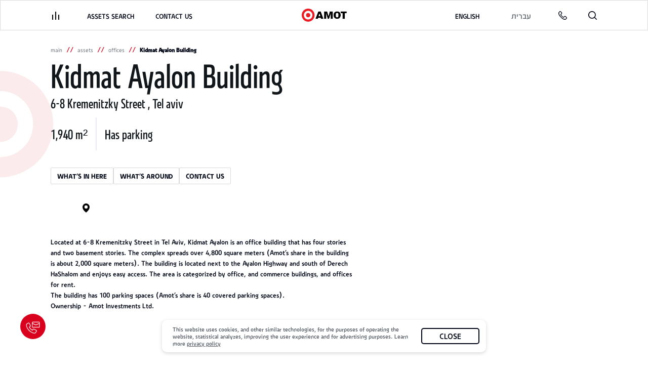

--- FILE ---
content_type: text/html; charset=utf-8
request_url: https://www.amot.co.il/en/assets-list/offices/kidmat-ayalon-building/
body_size: 79323
content:
<!DOCTYPE html><html lang="en" style="scroll-behavior:smooth"><head><meta charSet="utf-8"/><meta name="viewport" content="width=device-width"/><meta property="og:url" content="https://www.amot.co.il/assets-list/offices/kidmat-ayalon-building/"/><meta property="og:type" content="website"/><meta property="og:locale" content="he_IL"/><meta property="og:site_name" content="Amot"/><link rel="canonical" href="https://www.amot.co.il/assets-list/offices/kidmat-ayalon-building/"/><script type="application/ld+json">{"@context":"https://schema.org","@type":"Organization","logo":"/Logonew2x.png","url":"https://www.amot.co.il"}</script><script type="application/ld+json">{"@context":"https://schema.org","@type":"WebSite","url":"https://www.amot.co.il","potentialAction":[{"@type":"SearchAction","target":"/search?searchText=={search_term_string}","query-input":"required name=search_term_string"}]}</script><meta name="robots" content="index,follow"/><meta property="og:image" content=""/><meta name="keywords"/><script type="application/ld+json">{"@context":"https://schema.org","@type":"BreadcrumbList","itemListElement":[{"@type":"ListItem","position":1,"item":{"@id":"/","name":"main"}},{"@type":"ListItem","position":2,"item":{"@id":"/assets-list/offices","name":"assets"}},{"@type":"ListItem","position":3,"item":{"@id":"/assets-list/offices","name":"offices"}},{"@type":"ListItem","position":4,"item":{"@id":"/assets-list/offices/kidmat-ayalon-building/","name":"Kidmat Ayalon Building"}}]}</script><link rel="preload" as="image" imagesrcset="https://cdn-prod-site-front.amot.co.il/cdn-cgi/image/width=96,format=auto/public/1212422b-a9c3-47a9-85af-f0f1696c8754-1920x1080.jpeg 96w, https://cdn-prod-site-front.amot.co.il/cdn-cgi/image/width=128,format=auto/public/1212422b-a9c3-47a9-85af-f0f1696c8754-1920x1080.jpeg 128w, https://cdn-prod-site-front.amot.co.il/cdn-cgi/image/width=200,format=auto/public/1212422b-a9c3-47a9-85af-f0f1696c8754-1920x1080.jpeg 200w, https://cdn-prod-site-front.amot.co.il/cdn-cgi/image/width=256,format=auto/public/1212422b-a9c3-47a9-85af-f0f1696c8754-1920x1080.jpeg 256w, https://cdn-prod-site-front.amot.co.il/cdn-cgi/image/width=384,format=auto/public/1212422b-a9c3-47a9-85af-f0f1696c8754-1920x1080.jpeg 384w, https://cdn-prod-site-front.amot.co.il/cdn-cgi/image/width=512,format=auto/public/1212422b-a9c3-47a9-85af-f0f1696c8754-1920x1080.jpeg 512w, https://cdn-prod-site-front.amot.co.il/cdn-cgi/image/width=640,format=auto/public/1212422b-a9c3-47a9-85af-f0f1696c8754-1920x1080.jpeg 640w, https://cdn-prod-site-front.amot.co.il/cdn-cgi/image/width=750,format=auto/public/1212422b-a9c3-47a9-85af-f0f1696c8754-1920x1080.jpeg 750w, https://cdn-prod-site-front.amot.co.il/cdn-cgi/image/width=828,format=auto/public/1212422b-a9c3-47a9-85af-f0f1696c8754-1920x1080.jpeg 828w, https://cdn-prod-site-front.amot.co.il/cdn-cgi/image/width=1080,format=auto/public/1212422b-a9c3-47a9-85af-f0f1696c8754-1920x1080.jpeg 1080w, https://cdn-prod-site-front.amot.co.il/cdn-cgi/image/width=1200,format=auto/public/1212422b-a9c3-47a9-85af-f0f1696c8754-1920x1080.jpeg 1200w, https://cdn-prod-site-front.amot.co.il/cdn-cgi/image/width=1280,format=auto/public/1212422b-a9c3-47a9-85af-f0f1696c8754-1920x1080.jpeg 1280w, https://cdn-prod-site-front.amot.co.il/cdn-cgi/image/width=1920,format=auto/public/1212422b-a9c3-47a9-85af-f0f1696c8754-1920x1080.jpeg 1920w, https://cdn-prod-site-front.amot.co.il/cdn-cgi/image/width=2048,format=auto/public/1212422b-a9c3-47a9-85af-f0f1696c8754-1920x1080.jpeg 2048w, https://cdn-prod-site-front.amot.co.il/cdn-cgi/image/width=3840,format=auto/public/1212422b-a9c3-47a9-85af-f0f1696c8754-1920x1080.jpeg 3840w" imagesizes="100vw"/><meta name="next-head-count" content="14"/><noscript id="jss-insertion-point"></noscript><link rel="preconnect" href="https://fonts.gstatic.com"/><link rel="apple-touch-icon" sizes="144x144" href="/apple-touch-icon.png"/><link rel="icon" type="image/png" sizes="32x32" href="/favicon-32x32.png"/><link rel="icon" type="image/png" sizes="16x16" href="/favicon-16x16.png"/><link rel="manifest" href="/site.webmanifest"/><link rel="mask-icon" href="/safari-pinned-tab.svg" color="#d9001d"/><meta name="msapplication-TileColor" content="#ffffff"/><meta name="theme-color" content="#ffffff"/><meta name="google-site-verification" content="zYKPEwWKxQDvS51Rf3vw851AdpAz4KKr-B39lx9xt6g"/><meta name="p:domain_verify" content="fc9dbef7133ac941abba4ae6e375cb0e"/><link rel="preconnect" href="https://fonts.gstatic.com" crossorigin /><link rel="preload" href="/_next/static/css/b48cfbc540e6ed46.css" as="style"/><link rel="stylesheet" href="/_next/static/css/b48cfbc540e6ed46.css" data-n-g=""/><link rel="preload" href="/_next/static/css/696e923e2fc05dff.css" as="style"/><link rel="stylesheet" href="/_next/static/css/696e923e2fc05dff.css" data-n-p=""/><noscript data-n-css=""></noscript><script defer="" nomodule="" src="/_next/static/chunks/polyfills-c67a75d1b6f99dc8.js" type="4fd2e1bc091663a60c16de60-text/javascript"></script><script defer="" src="/_next/static/chunks/29107295-08d6a1eff1ad8883.js" type="4fd2e1bc091663a60c16de60-text/javascript"></script><script defer="" src="/_next/static/chunks/3722-29030aac46dbd56c.js" type="4fd2e1bc091663a60c16de60-text/javascript"></script><script defer="" src="/_next/static/chunks/4293-eefa2372435f2dce.js" type="4fd2e1bc091663a60c16de60-text/javascript"></script><script defer="" src="/_next/static/chunks/910-a4a9c7ea68e16d6b.js" type="4fd2e1bc091663a60c16de60-text/javascript"></script><script defer="" src="/_next/static/chunks/7383.3e48758dede221b9.js" type="4fd2e1bc091663a60c16de60-text/javascript"></script><script defer="" src="/_next/static/chunks/5220-a4ccc6c3a5b87eea.js" type="4fd2e1bc091663a60c16de60-text/javascript"></script><script defer="" src="/_next/static/chunks/5649-04e43ba029b82a53.js" type="4fd2e1bc091663a60c16de60-text/javascript"></script><script defer="" src="/_next/static/chunks/8024.9c16e4b9dc9d841d.js" type="4fd2e1bc091663a60c16de60-text/javascript"></script><script defer="" src="/_next/static/chunks/41.f575d60ec34defb8.js" type="4fd2e1bc091663a60c16de60-text/javascript"></script><script defer="" src="/_next/static/chunks/7194.c5ecb66a45df7bba.js" type="4fd2e1bc091663a60c16de60-text/javascript"></script><script src="/_next/static/chunks/webpack-bbf2532edec1a939.js" defer="" type="4fd2e1bc091663a60c16de60-text/javascript"></script><script src="/_next/static/chunks/framework-5cb9f477c8eda777.js" defer="" type="4fd2e1bc091663a60c16de60-text/javascript"></script><script src="/_next/static/chunks/main-a949d6ceff161ea9.js" defer="" type="4fd2e1bc091663a60c16de60-text/javascript"></script><script src="/_next/static/chunks/pages/_app-b9a9ab78b522e87b.js" defer="" type="4fd2e1bc091663a60c16de60-text/javascript"></script><script src="/_next/static/chunks/7611-88014633718bba00.js" defer="" type="4fd2e1bc091663a60c16de60-text/javascript"></script><script src="/_next/static/chunks/719-a76dde56a1f844a9.js" defer="" type="4fd2e1bc091663a60c16de60-text/javascript"></script><script src="/_next/static/chunks/5847-5cb2fefd66e20999.js" defer="" type="4fd2e1bc091663a60c16de60-text/javascript"></script><script src="/_next/static/chunks/7879-8df16a3457329846.js" defer="" type="4fd2e1bc091663a60c16de60-text/javascript"></script><script src="/_next/static/chunks/7506-7b3ca1b8e9eaa24b.js" defer="" type="4fd2e1bc091663a60c16de60-text/javascript"></script><script src="/_next/static/chunks/9441-6b8da81040f90e80.js" defer="" type="4fd2e1bc091663a60c16de60-text/javascript"></script><script src="/_next/static/chunks/57-0bbd8ca4d102b823.js" defer="" type="4fd2e1bc091663a60c16de60-text/javascript"></script><script src="/_next/static/chunks/pages/assets-list/%5Btype%5D/%5BassetSlug%5D-6f1e1a963a04743d.js" defer="" type="4fd2e1bc091663a60c16de60-text/javascript"></script><script src="/_next/static/-QMlm3lC3aCcZZWr2WI72/_buildManifest.js" defer="" type="4fd2e1bc091663a60c16de60-text/javascript"></script><script src="/_next/static/-QMlm3lC3aCcZZWr2WI72/_ssgManifest.js" defer="" type="4fd2e1bc091663a60c16de60-text/javascript"></script><style id="jss-server-side">.MuiTypography-root {
  margin: 0;
}
.MuiTypography-body2 {
  color: #5b626a;
  font-size: 12px;
  font-family: "FbJabutinskiEng","FbJabutinski", sans-serif;
  font-weight: 300;
  line-height: 1.2;
}
.MuiTypography-body1 {
  color: #101619;
  font-size: 14px;
  font-family: "FbJabutinskiEng","FbJabutinski", sans-serif;
  font-weight: 400;
  line-height: 1.2;
}
.MuiTypography-caption {
  font-size: 0.75rem;
  font-family: "FbJabutinskiEng","FbJabutinski", sans-serif;
  font-weight: 400;
  line-height: 1.66;
}
.MuiTypography-button {
  font-size: 0.875rem;
  font-family: "FbJabutinskiEng","FbJabutinski", sans-serif;
  font-weight: 500;
  line-height: 1.75;
  text-transform: uppercase;
}
.MuiTypography-h1 {
  color: #101619;
  font-size: 70px;
  text-align: left;
  font-family: 'FbJabutinskiEng-Con','FbJabutinski-Con', sans-serif;
  font-weight: normal;
  line-height: 1.167;
}
@media (max-width:959.95px) {
  .MuiTypography-h1 {
    font-size: 44px;
    text-align: left;
  }
}
  .MuiTypography-h2 {
    color: #101619;
    font-size: 20px;
    font-family: 'FbJabutinskiEng-Con','FbJabutinski-Con', sans-serif;
    font-weight: normal;
    line-height: 1.2;
    letter-spacing: 0.4px;
  }
  .MuiTypography-h3 {
    font-size: 16px;
    font-family: "FbJabutinskiEng","FbJabutinski", sans-serif;
    font-weight: normal;
    line-height: 1.38;
    letter-spacing: normal;
  }
  .MuiTypography-h4 {
    color: #000615;
    font-size: 14px;
    font-family: "FbJabutinskiEng","FbJabutinski", sans-serif;
    font-weight: normal;
    line-height: 1.57;
    letter-spacing: normal;
  }
  .MuiTypography-h5 {
    font-size: 1.5rem;
    font-family: "FbJabutinskiEng","FbJabutinski", sans-serif;
    font-weight: 400;
    line-height: 1.334;
  }
  .MuiTypography-h6 {
    font-size: 1.25rem;
    font-family: "FbJabutinskiEng","FbJabutinski", sans-serif;
    font-weight: 500;
    line-height: 1.6;
  }
  .MuiTypography-subtitle1 {
    font-size: 1rem;
    font-family: "FbJabutinskiEng","FbJabutinski", sans-serif;
    font-weight: 400;
    line-height: 1.75;
  }
  .MuiTypography-subtitle2 {
    font-size: 0.875rem;
    font-family: "FbJabutinskiEng","FbJabutinski", sans-serif;
    font-weight: 500;
    line-height: 1.57;
  }
  .MuiTypography-overline {
    font-size: 0.75rem;
    font-family: "FbJabutinskiEng","FbJabutinski", sans-serif;
    font-weight: 400;
    line-height: 2.66;
    text-transform: uppercase;
  }
  .MuiTypography-srOnly {
    width: 1px;
    height: 1px;
    overflow: hidden;
    position: absolute;
  }
  .MuiTypography-alignLeft {
    text-align: left;
  }
  .MuiTypography-alignCenter {
    text-align: center;
  }
  .MuiTypography-alignRight {
    text-align: right;
  }
  .MuiTypography-alignJustify {
    text-align: justify;
  }
  .MuiTypography-noWrap {
    overflow: hidden;
    white-space: nowrap;
    text-overflow: ellipsis;
  }
  .MuiTypography-gutterBottom {
    margin-bottom: 0.35em;
  }
  .MuiTypography-paragraph {
    margin-bottom: 16px;
  }
  .MuiTypography-colorInherit {
    color: inherit;
  }
  .MuiTypography-colorPrimary {
    color: #101619;
  }
  .MuiTypography-colorSecondary {
    color: #fff;
  }
  .MuiTypography-colorTextPrimary {
    color: #000615;
  }
  .MuiTypography-colorTextSecondary {
    color: rgba(0, 0, 0, 0.54);
  }
  .MuiTypography-colorError {
    color: #b50303;
  }
  .MuiTypography-displayInline {
    display: inline;
  }
  .MuiTypography-displayBlock {
    display: block;
  }
  .MuiButtonBase-root {
    color: inherit;
    border: 0;
    cursor: pointer;
    margin: 0;
    display: inline-flex;
    outline: 0;
    padding: 0;
    position: relative;
    align-items: center;
    user-select: none;
    border-radius: 0;
    vertical-align: middle;
    -moz-appearance: none;
    justify-content: center;
    text-decoration: none;
    background-color: transparent;
    -webkit-appearance: none;
    -webkit-tap-highlight-color: transparent;
  }
  .MuiButtonBase-root::-moz-focus-inner {
    border-style: none;
  }
  .MuiButtonBase-root.Mui-disabled {
    cursor: default;
    pointer-events: none;
  }
@media print {
  .MuiButtonBase-root {
    color-adjust: exact;
  }
}
  .MuiButton-root {
    color: #000615;
    padding: 6px 16px;
    font-size: 16px;
    min-width: 64px;
    box-sizing: border-box;
    transition: background-color 250ms cubic-bezier(0.4, 0, 0.2, 1) 0ms,box-shadow 250ms cubic-bezier(0.4, 0, 0.2, 1) 0ms,border 250ms cubic-bezier(0.4, 0, 0.2, 1) 0ms;
    font-family: "FbJabutinskiEng","FbJabutinski", sans-serif;
    font-weight: bold;
    line-height: 1.75;
    border-radius: 1px;
    text-transform: uppercase;
  }
  .MuiButton-root:hover {
    text-decoration: none;
    background-color: rgba(0, 6, 21, 0.04);
  }
  .MuiButton-root.Mui-disabled {
    color: rgba(0, 0, 0, 0.26);
  }
@media (max-width:959.95px) {
  .MuiButton-root {
    padding: 10px 0;
  }
}
@media (min-width:960px) {
  .MuiButton-root {
    padding: 10px 60px;
    font-size: 20px;
  }
}
@media (hover: none) {
  .MuiButton-root:hover {
    background-color: transparent;
  }
}
  .MuiButton-root:hover.Mui-disabled {
    background-color: transparent;
  }
  .MuiButton-label {
    width: 100%;
    display: inherit;
    text-align: center;
    align-items: inherit;
    justify-content: inherit;
  }
  .MuiButton-text {
    padding: 6px 8px;
  }
  .MuiButton-textPrimary {
    color: #101619;
  }
  .MuiButton-textPrimary:hover {
    background-color: rgba(16, 22, 25, 0.04);
  }
@media (hover: none) {
  .MuiButton-textPrimary:hover {
    background-color: transparent;
  }
}
  .MuiButton-textSecondary {
    color: #fff;
  }
  .MuiButton-textSecondary:hover {
    background-color: rgba(255, 255, 255, 0.04);
  }
@media (hover: none) {
  .MuiButton-textSecondary:hover {
    background-color: transparent;
  }
}
  .MuiButton-outlined {
    border: 1px solid rgba(0, 0, 0, 0.23);
    padding: 5px 15px;
  }
  .MuiButton-outlined.Mui-disabled {
    border: 1px solid rgba(0, 0, 0, 0.12);
  }
  .MuiButton-outlinedPrimary {
    color: #101619;
    border: 1px solid rgba(16, 22, 25, 0.5);
  }
  .MuiButton-outlinedPrimary:hover {
    border: 1px solid #101619;
    background-color: rgba(16, 22, 25, 0.04);
  }
@media (hover: none) {
  .MuiButton-outlinedPrimary:hover {
    background-color: transparent;
  }
}
  .MuiButton-outlinedSecondary {
    color: #fff;
    border: 1px solid #fff;
    background-color: transparent;
  }
  .MuiButton-outlinedSecondary:hover {
    color: #fff;
    background-color: transparent;
  }
  .MuiButton-outlinedSecondary.Mui-disabled {
    border: 1px solid rgba(0, 0, 0, 0.26);
  }
@media (hover: none) {
  .MuiButton-outlinedSecondary:hover {
    background-color: transparent;
  }
}
  .MuiButton-contained {
    color: #fff;
    padding: 8px 0;
    line-height: 24px;
    border-radius: 23px;
    background-color: #d9001d;
  }
  .MuiButton-contained:hover {
    background-color: #a80016;
  }
  .MuiButton-contained.Mui-focusVisible {
    box-shadow: 0px 3px 5px -1px rgba(0,0,0,0.2),0px 6px 10px 0px rgba(0,0,0,0.14),0px 1px 18px 0px rgba(0,0,0,0.12);
  }
  .MuiButton-contained:active {
    box-shadow: 0px 5px 5px -3px rgba(0,0,0,0.2),0px 8px 10px 1px rgba(0,0,0,0.14),0px 3px 14px 2px rgba(0,0,0,0.12);
  }
  .MuiButton-contained.Mui-disabled {
    color: rgba(0, 0, 0, 0.26);
    box-shadow: none;
    background-color: rgba(0, 0, 0, 0.12);
  }
@media (hover: none) {
  .MuiButton-contained:hover {
    box-shadow: 0px 3px 1px -2px rgba(0,0,0,0.2),0px 2px 2px 0px rgba(0,0,0,0.14),0px 1px 5px 0px rgba(0,0,0,0.12);
    background-color: #e0e0e0;
  }
}
  .MuiButton-contained:hover.Mui-disabled {
    background-color: rgba(0, 0, 0, 0.12);
  }
  .MuiButton-containedPrimary {
    color: #fff;
    background-color: #101619;
  }
  .MuiButton-containedPrimary:hover {
    background-color: rgb(11, 15, 17);
  }
@media (hover: none) {
  .MuiButton-containedPrimary:hover {
    background-color: #101619;
  }
}
  .MuiButton-containedSecondary {
    color: #000615;
    background-color: #fff;
  }
  .MuiButton-containedSecondary:hover {
    background-color: rgb(178, 178, 178);
  }
@media (hover: none) {
  .MuiButton-containedSecondary:hover {
    background-color: #fff;
  }
}
  .MuiButton-disableElevation {
    box-shadow: none;
  }
  .MuiButton-disableElevation:hover {
    box-shadow: none;
  }
  .MuiButton-disableElevation.Mui-focusVisible {
    box-shadow: none;
  }
  .MuiButton-disableElevation:active {
    box-shadow: none;
  }
  .MuiButton-disableElevation.Mui-disabled {
    box-shadow: none;
  }
  .MuiButton-colorInherit {
    color: inherit;
    border-color: currentColor;
  }
  .MuiButton-textSizeSmall {
    padding: 4px 5px;
    font-size: 0.8125rem;
  }
  .MuiButton-textSizeLarge {
    padding: 8px 11px;
    font-size: 0.9375rem;
  }
  .MuiButton-outlinedSizeSmall {
    padding: 3px 9px;
    font-size: 0.8125rem;
  }
  .MuiButton-outlinedSizeLarge {
    padding: 7px 21px;
    font-size: 0.9375rem;
  }
  .MuiButton-containedSizeSmall {
    padding: 4px 10px;
    font-size: 0.8125rem;
  }
  .MuiButton-containedSizeLarge {
    padding: 8px 22px;
    font-size: 0.9375rem;
  }
  .MuiButton-sizeSmall {
    font-size: 14px;
  }
@media (max-width:959.95px) {
  .MuiButton-sizeSmall {
    padding: 5px 0;
  }
}
  .MuiButton-fullWidth {
    width: 100%;
  }
  .MuiButton-startIcon {
    display: inherit;
    margin-left: 0;
    margin-right: 0;
    margin-inline-end: 8px;
    margin-inline-start: -4px;
  }
  .MuiButton-startIcon.MuiButton-iconSizeSmall {
    margin-left: -2px;
  }
  .MuiButton-endIcon {
    display: inherit;
    margin-left: 8px;
    margin-right: -4px;
  }
  .MuiButton-endIcon.MuiButton-iconSizeSmall {
    margin-right: -2px;
  }
  .MuiButton-iconSizeSmall > *:first-child {
    font-size: 18px;
  }
  .MuiButton-iconSizeMedium > *:first-child {
    font-size: 20px;
  }
  .MuiButton-iconSizeLarge > *:first-child {
    font-size: 22px;
  }
  .MuiPaper-root {
    color: #000615;
    transition: box-shadow 300ms cubic-bezier(0.4, 0, 0.2, 1) 0ms;
    background-color: #fff;
  }
  .MuiPaper-rounded {
    border-radius: 4px;
  }
  .MuiPaper-outlined {
    border: 1px solid rgba(0, 0, 0, 0.12);
  }
  .MuiPaper-elevation0 {
    box-shadow: none;
  }
  .MuiPaper-elevation1 {
    box-shadow: 0px 2px 1px -1px rgba(0,0,0,0.2),0px 1px 1px 0px rgba(0,0,0,0.14),0px 1px 3px 0px rgba(0,0,0,0.12);
  }
  .MuiPaper-elevation2 {
    box-shadow: 0px 3px 1px -2px rgba(0,0,0,0.2),0px 2px 2px 0px rgba(0,0,0,0.14),0px 1px 5px 0px rgba(0,0,0,0.12);
  }
  .MuiPaper-elevation3 {
    box-shadow: 0px 3px 3px -2px rgba(0,0,0,0.2),0px 3px 4px 0px rgba(0,0,0,0.14),0px 1px 8px 0px rgba(0,0,0,0.12);
  }
  .MuiPaper-elevation4 {
    box-shadow: none;
  }
  .MuiPaper-elevation5 {
    box-shadow: 0px 3px 5px -1px rgba(0,0,0,0.2),0px 5px 8px 0px rgba(0,0,0,0.14),0px 1px 14px 0px rgba(0,0,0,0.12);
  }
  .MuiPaper-elevation6 {
    box-shadow: 0px 3px 5px -1px rgba(0,0,0,0.2),0px 6px 10px 0px rgba(0,0,0,0.14),0px 1px 18px 0px rgba(0,0,0,0.12);
  }
  .MuiPaper-elevation7 {
    box-shadow: 0px 4px 5px -2px rgba(0,0,0,0.2),0px 7px 10px 1px rgba(0,0,0,0.14),0px 2px 16px 1px rgba(0,0,0,0.12);
  }
  .MuiPaper-elevation8 {
    box-shadow: 0px 5px 5px -3px rgba(0,0,0,0.2),0px 8px 10px 1px rgba(0,0,0,0.14),0px 3px 14px 2px rgba(0,0,0,0.12);
  }
  .MuiPaper-elevation9 {
    box-shadow: 0px 5px 6px -3px rgba(0,0,0,0.2),0px 9px 12px 1px rgba(0,0,0,0.14),0px 3px 16px 2px rgba(0,0,0,0.12);
  }
  .MuiPaper-elevation10 {
    box-shadow: 0px 6px 6px -3px rgba(0,0,0,0.2),0px 10px 14px 1px rgba(0,0,0,0.14),0px 4px 18px 3px rgba(0,0,0,0.12);
  }
  .MuiPaper-elevation11 {
    box-shadow: 0px 6px 7px -4px rgba(0,0,0,0.2),0px 11px 15px 1px rgba(0,0,0,0.14),0px 4px 20px 3px rgba(0,0,0,0.12);
  }
  .MuiPaper-elevation12 {
    box-shadow: 0px 7px 8px -4px rgba(0,0,0,0.2),0px 12px 17px 2px rgba(0,0,0,0.14),0px 5px 22px 4px rgba(0,0,0,0.12);
  }
  .MuiPaper-elevation13 {
    box-shadow: 0px 7px 8px -4px rgba(0,0,0,0.2),0px 13px 19px 2px rgba(0,0,0,0.14),0px 5px 24px 4px rgba(0,0,0,0.12);
  }
  .MuiPaper-elevation14 {
    box-shadow: 0px 7px 9px -4px rgba(0,0,0,0.2),0px 14px 21px 2px rgba(0,0,0,0.14),0px 5px 26px 4px rgba(0,0,0,0.12);
  }
  .MuiPaper-elevation15 {
    box-shadow: 0px 8px 9px -5px rgba(0,0,0,0.2),0px 15px 22px 2px rgba(0,0,0,0.14),0px 6px 28px 5px rgba(0,0,0,0.12);
  }
  .MuiPaper-elevation16 {
    box-shadow: 0px 8px 10px -5px rgba(0,0,0,0.2),0px 16px 24px 2px rgba(0,0,0,0.14),0px 6px 30px 5px rgba(0,0,0,0.12);
  }
  .MuiPaper-elevation17 {
    box-shadow: 0px 8px 11px -5px rgba(0,0,0,0.2),0px 17px 26px 2px rgba(0,0,0,0.14),0px 6px 32px 5px rgba(0,0,0,0.12);
  }
  .MuiPaper-elevation18 {
    box-shadow: 0px 9px 11px -5px rgba(0,0,0,0.2),0px 18px 28px 2px rgba(0,0,0,0.14),0px 7px 34px 6px rgba(0,0,0,0.12);
  }
  .MuiPaper-elevation19 {
    box-shadow: 0px 9px 12px -6px rgba(0,0,0,0.2),0px 19px 29px 2px rgba(0,0,0,0.14),0px 7px 36px 6px rgba(0,0,0,0.12);
  }
  .MuiPaper-elevation20 {
    box-shadow: 0px 10px 13px -6px rgba(0,0,0,0.2),0px 20px 31px 3px rgba(0,0,0,0.14),0px 8px 38px 7px rgba(0,0,0,0.12);
  }
  .MuiPaper-elevation21 {
    box-shadow: 0px 10px 13px -6px rgba(0,0,0,0.2),0px 21px 33px 3px rgba(0,0,0,0.14),0px 8px 40px 7px rgba(0,0,0,0.12);
  }
  .MuiPaper-elevation22 {
    box-shadow: 0px 10px 14px -6px rgba(0,0,0,0.2),0px 22px 35px 3px rgba(0,0,0,0.14),0px 8px 42px 7px rgba(0,0,0,0.12);
  }
  .MuiPaper-elevation23 {
    box-shadow: 0px 11px 14px -7px rgba(0,0,0,0.2),0px 23px 36px 3px rgba(0,0,0,0.14),0px 9px 44px 8px rgba(0,0,0,0.12);
  }
  .MuiPaper-elevation24 {
    box-shadow: 0px 11px 15px -7px rgba(0,0,0,0.2),0px 24px 38px 3px rgba(0,0,0,0.14),0px 9px 46px 8px rgba(0,0,0,0.12);
  }
  .MuiSnackbar-root {
    left: 8px;
    right: 8px;
    display: flex;
    z-index: 1400;
    position: fixed;
    align-items: center;
    justify-content: center;
  }
  .MuiSnackbar-anchorOriginTopCenter {
    top: 8px;
  }
@media (min-width:600px) {
  .MuiSnackbar-anchorOriginTopCenter {
    top: 24px;
    left: 50%;
    right: auto;
    transform: translateX(-50%);
  }
}
  .MuiSnackbar-anchorOriginBottomCenter {
    bottom: 8px;
  }
@media (min-width:600px) {
  .MuiSnackbar-anchorOriginBottomCenter {
    left: 50%;
    right: auto;
    bottom: 24px;
    transform: translateX(-50%);
  }
}
  .MuiSnackbar-anchorOriginTopRight {
    top: 8px;
    justify-content: flex-end;
  }
@media (min-width:600px) {
  .MuiSnackbar-anchorOriginTopRight {
    top: 24px;
    left: auto;
    right: 24px;
  }
}
  .MuiSnackbar-anchorOriginBottomRight {
    bottom: 8px;
    justify-content: flex-end;
  }
@media (min-width:600px) {
  .MuiSnackbar-anchorOriginBottomRight {
    left: auto;
    right: 24px;
    bottom: 24px;
  }
}
  .MuiSnackbar-anchorOriginTopLeft {
    top: 8px;
    justify-content: flex-start;
  }
@media (min-width:600px) {
  .MuiSnackbar-anchorOriginTopLeft {
    top: 24px;
    left: 24px;
    right: auto;
  }
}
  .MuiSnackbar-anchorOriginBottomLeft {
    bottom: 8px;
    justify-content: flex-start;
  }
@media (min-width:600px) {
  .MuiSnackbar-anchorOriginBottomLeft {
    left: 24px;
    right: auto;
    bottom: 24px;
  }
}

  .jss1 {
    display: flex;
    align-items: center;
  }
  .jss2 {  }
  .jss3 {
    display: flex;
    align-items: center;
  }
  .jss4 {
    margin-left: 42px;
  }
  .jss5 {  }
  .jss6 {
    margin-top: 0;
    margin-bottom: 12px;
  }
  .jss7 {
    margin-bottom: 24px;
  }
  .jss8 {  }
  .jss9 {
    margin-bottom: 36px;
  }
  .jss10 {  }
  .jss11 {
    margin-bottom: 6px;
  }
  .jss12 {  }
  .jss13 {
    margin-bottom: 6px;
  }
  .jss14 {  }
  .jss15 {
    margin-bottom: 6px;
  }
  .jss16 {  }
  .jss17 {
    margin-bottom: 6px;
  }
  .jss18 {  }
  .jss19 {
    margin-bottom: 6px;
  }
  .jss20 {  }
  .jss21 {
    margin-bottom: 6px;
  }
  .jss22 {  }
  .jss23 {
    margin-bottom: 6px;
  }
  .jss24 {  }
  .jss25 {
    margin-bottom: 6px;
  }
  .jss26 {  }
  .jss27 {
    margin-bottom: 6px;
  }
  .jss28 {  }
  .jss29 {
    margin-bottom: 6px;
  }
  .jss30 {  }
  .jss31 {
    margin-bottom: 6px;
  }
  .jss32 {  }
  .jss33 {
    margin-bottom: 6px;
  }
  .jss34 {  }
  .jss35 {
    margin-bottom: 6px;
  }
  .jss36 {  }
  .jss37 {
    margin-bottom: 6px;
  }
  .jss38 {  }
  .jss39 {
    margin-bottom: 6px;
  }
  .jss40 {  }
  .jss41 {
    margin-bottom: 6px;
  }
  .jss42 {  }
  .jss43 {
    margin-bottom: 6px;
  }
  .jss44 {  }
  .jss45 {
    margin-bottom: 6px;
  }
  .jss46 {  }
  .jss47 {
    margin-bottom: 6px;
  }
  .jss48 {  }
  .jss49 {
    margin-bottom: 6px;
  }
  .jss50 {  }
  .jss51 {
    margin-bottom: 6px;
  }
  .jss52 {  }
  .jss53 {
    margin-bottom: 6px;
  }
  .jss54 {  }
  .jss55 {
    margin-bottom: 6px;
  }
  .jss56 {  }
  .jss57 {
    margin-bottom: 6px;
  }
  .jss58 {  }
  .jss59 {
    margin-bottom: 6px;
  }
  .jss60 {  }
  .jss61 {
    margin-bottom: 6px;
  }
  .jss62 {  }
  .jss63 {
    margin-bottom: 6px;
  }
  .jss64 {  }
  .jss65 {
    margin-bottom: 6px;
  }
  .jss66 {  }
  .jss67 {
    margin-bottom: 6px;
  }
  .jss68 {  }
  .jss69 {
    margin-bottom: 6px;
  }
  .jss70 {  }
  .jss71 {
    margin-bottom: 6px;
  }
  .jss72 {  }
  .jss73 {
    margin-bottom: 6px;
  }
  .jss74 {  }
  .jss75 {
    margin-bottom: 6px;
  }
  .jss76 {  }
  .jss77 {  }
  .jss78 {  }
  .jss79 {
    margin-right: 18px;
  }
  .jss80 {
    margin-bottom: 12px;
  }
  .jss81 {
    margin: 0;
    padding: 0;
  }
  .jss82 {
    margin-right: 18px;
  }
  .jss83 {
    margin-bottom: 12px;
  }
  .jss84 {
    margin: 0;
    padding: 0;
  }
  .jss85 {
    margin-right: 18px;
  }
  .jss86 {
    margin-bottom: 12px;
  }
  .jss87 {
    margin: 0;
    padding: 0;
  }
  .jss88 {
    margin-right: 18px;
  }
  .jss89 {
    margin-bottom: 12px;
  }
  .jss90 {
    margin: 0;
    padding: 0;
  }
  .jss91 {
    display: flex;
    margin-bottom: 36px;
    flex-direction: column;
  }
  .jss92 {
    margin-bottom: 13.200000000000001px;
  }
  .jss93 {
    margin-bottom: 13.200000000000001px;
  }
  .jss94 {
    margin-bottom: 13.200000000000001px;
  }
  .jss95 {  }
  .jss96 {
    display: flex;
    margin-right: 12px;
    flex-direction: column;
  }
  .jss97 {
    display: flex;
    grid-gap: 1em;
    margin-bottom: 13.200000000000001px;
    flex-direction: row;
  }
  .jss98 {
    display: flex;
    grid-gap: 1em;
    margin-bottom: 13.200000000000001px;
    flex-direction: row;
  }
  .jss99 {
    margin-bottom: 13.200000000000001px;
  }
  .jss100 {
    margin-bottom: 13.200000000000001px;
  }
  .jss101 {
    margin-bottom: 18px;
  }
  .jss102 {
    margin-top: 24px;
  }
  .MuiIconButton-root {
    flex: 0 0 auto;
    color: rgba(0, 0, 0, 0.54);
    padding: 0;
    overflow: visible;
    font-size: 1.5rem;
    text-align: center;
    transition: background-color 150ms cubic-bezier(0.4, 0, 0.2, 1) 0ms;
    border-radius: 50%;
  }
  .MuiIconButton-root:hover {
    background-color: rgba(0, 0, 0, 0.04);
  }
  .MuiIconButton-root.Mui-disabled {
    color: rgba(0, 0, 0, 0.26);
    background-color: transparent;
  }
@media (hover: none) {
  .MuiIconButton-root:hover {
    background-color: transparent;
  }
}
  .MuiIconButton-edgeStart {
    margin-left: -12px;
  }
  .MuiIconButton-sizeSmall.MuiIconButton-edgeStart {
    margin-left: -3px;
  }
  .MuiIconButton-edgeEnd {
    margin-right: -12px;
  }
  .MuiIconButton-sizeSmall.MuiIconButton-edgeEnd {
    margin-right: -3px;
  }
  .MuiIconButton-colorInherit {
    color: inherit;
  }
  .MuiIconButton-colorPrimary {
    color: #101619;
  }
  .MuiIconButton-colorPrimary:hover {
    background-color: rgba(16, 22, 25, 0.04);
  }
@media (hover: none) {
  .MuiIconButton-colorPrimary:hover {
    background-color: transparent;
  }
}
  .MuiIconButton-colorSecondary {
    color: #fff;
  }
  .MuiIconButton-colorSecondary:hover {
    background-color: rgba(255, 255, 255, 0.04);
  }
@media (hover: none) {
  .MuiIconButton-colorSecondary:hover {
    background-color: transparent;
  }
}
  .MuiIconButton-sizeSmall {
    padding: 3px;
    font-size: 1.125rem;
  }
  .MuiIconButton-label {
    width: 100%;
    height: 100%;
    display: flex;
    align-items: inherit;
    justify-content: inherit;
  }
@media print {
  .MuiDialog-root {
    position: absolute !important;
  }
}
  .MuiDialog-scrollPaper {
    display: flex;
    align-items: center;
    justify-content: center;
  }
  .MuiDialog-scrollBody {
    overflow-x: hidden;
    overflow-y: auto;
    text-align: center;
  }
  .MuiDialog-scrollBody:after {
    width: 0;
    height: 100%;
    content: "";
    display: inline-block;
    vertical-align: middle;
  }
  .MuiDialog-container {
    height: 100%;
    outline: 0;
  }
@media print {
  .MuiDialog-container {
    height: auto;
  }
}
  .MuiDialog-paper {
    margin: 32px;
    position: relative;
    overflow-y: auto;
  }
@media print {
  .MuiDialog-paper {
    box-shadow: none;
    overflow-y: visible;
  }
}
  .MuiDialog-paperScrollPaper {
    display: flex;
    max-height: calc(100% - 64px);
    flex-direction: column;
  }
  .MuiDialog-paperScrollBody {
    display: inline-block;
    text-align: left;
    vertical-align: middle;
  }
  .MuiDialog-paperWidthFalse {
    max-width: calc(100% - 64px);
  }
  .MuiDialog-paperWidthXs {
    max-width: 444px;
  }
@media (max-width:507.95px) {
  .MuiDialog-paperWidthXs.MuiDialog-paperScrollBody {
    max-width: calc(100% - 64px);
  }
}
  .MuiDialog-paperWidthSm {
    max-width: 600px;
  }
@media (max-width:663.95px) {
  .MuiDialog-paperWidthSm.MuiDialog-paperScrollBody {
    max-width: calc(100% - 64px);
  }
}
  .MuiDialog-paperWidthMd {
    max-width: 960px;
  }
@media (max-width:1023.95px) {
  .MuiDialog-paperWidthMd.MuiDialog-paperScrollBody {
    max-width: calc(100% - 64px);
  }
}
  .MuiDialog-paperWidthLg {
    max-width: 1280px;
  }
@media (max-width:1343.95px) {
  .MuiDialog-paperWidthLg.MuiDialog-paperScrollBody {
    max-width: calc(100% - 64px);
  }
}
  .MuiDialog-paperWidthXl {
    max-width: 1920px;
  }
@media (max-width:1983.95px) {
  .MuiDialog-paperWidthXl.MuiDialog-paperScrollBody {
    max-width: calc(100% - 64px);
  }
}
  .MuiDialog-paperFullWidth {
    width: calc(100% - 64px);
  }
  .MuiDialog-paperFullScreen {
    width: 100%;
    height: 100%;
    margin: 0;
    max-width: 100%;
    max-height: none;
    border-radius: 0;
  }
  .MuiDialog-paperFullScreen.MuiDialog-paperScrollBody {
    margin: 0;
    max-width: 100%;
  }
  html {
    box-sizing: border-box;
    -webkit-font-smoothing: antialiased;
    -moz-osx-font-smoothing: grayscale;
  }
  *, *::before, *::after {
    box-sizing: inherit;
  }
  strong, b {
    font-weight: 700;
  }
  body {
    color: #5b626a;
    margin: 0;
    font-size: 12px;
    font-family: "FbJabutinskiEng","FbJabutinski", sans-serif;
    font-weight: 300;
    line-height: 1.2;
    background-color: #fff;
  }
@media print {
  body {
    background-color: #fff;
  }
}
  body::backdrop {
    background-color: #fff;
  }
  .MuiContainer-root {
    width: 100%;
    display: block;
    box-sizing: border-box;
    margin-left: auto;
    margin-right: auto;
    padding-left: 15px;
    padding-right: 15px;
  }
@media (min-width:600px) {
  .MuiContainer-root {
    padding-left: 18px;
    padding-right: 18px;
  }
}
@media (min-width:960px) {
  .MuiContainer-root {
    padding-left: 100px;
    padding-right: 100px;
  }
}
  .MuiContainer-disableGutters {
    padding-left: 0;
    padding-right: 0;
  }
@media (min-width:600px) {
  .MuiContainer-fixed {
    max-width: 600px;
  }
}
@media (min-width:960px) {
  .MuiContainer-fixed {
    max-width: 960px;
  }
}
@media (min-width:1280px) {
  .MuiContainer-fixed {
    max-width: 1280px;
  }
}
@media (min-width:1920px) {
  .MuiContainer-fixed {
    max-width: 1920px;
  }
}
@media (min-width:0px) {
  .MuiContainer-maxWidthXs {
    max-width: 444px;
  }
}
@media (min-width:600px) {
  .MuiContainer-maxWidthSm {
    max-width: 600px;
  }
}
@media (min-width:960px) {
  .MuiContainer-maxWidthMd {
    max-width: 960px;
  }
}
@media (min-width:1280px) {
  .MuiContainer-maxWidthLg {
    max-width: 1280px;
  }
}
@media (min-width:1920px) {
  .MuiContainer-maxWidthXl {
    max-width: 1920px;
  }
}
  .MuiBreadcrumbs-ol {
    margin: 0;
    display: flex;
    padding: 0;
    flex-wrap: wrap;
    list-style: none;
    align-items: center;
  }
  .MuiBreadcrumbs-separator {
    color: #d9001d;
    display: flex;
    margin-left: 8px;
    user-select: none;
    margin-right: 8px;
  }
  .MuiCardActionArea-root {
    width: 100%;
    display: block;
    text-align: inherit;
  }
  .MuiCardActionArea-root:hover .MuiCardActionArea-focusHighlight {
    opacity: 0.04;
  }
  .MuiCardActionArea-root.Mui-focusVisible .MuiCardActionArea-focusHighlight {
    opacity: 0.12;
  }
  .MuiCardActionArea-focusHighlight {
    top: 0;
    left: 0;
    right: 0;
    bottom: 0;
    opacity: 0;
    overflow: hidden;
    position: absolute;
    transition: opacity 250ms cubic-bezier(0.4, 0, 0.2, 1) 0ms;
    border-radius: inherit;
    pointer-events: none;
    background-color: currentcolor;
  }
  .MuiCardContent-root {
    padding: 15px;
  }
  .MuiCardContent-root:last-child {
    padding-bottom: 24px;
  }
  .MuiCard-root {
    border: 1px solid;
    overflow: hidden;
    box-shadow: none;
    border-color: #d9d9d9;
  }
  .MuiList-root {
    margin: 0;
    padding: 0;
    position: relative;
    list-style: none;
  }
  .MuiList-padding {
    padding-top: 8px;
    padding-bottom: 8px;
  }
  .MuiList-subheader {
    padding-top: 0;
  }
  .MuiToolbar-root {
    display: flex;
    position: relative;
    align-items: center;
  }
  .MuiToolbar-gutters {
    padding-left: 12px;
    padding-right: 12px;
  }
@media (min-width:600px) {
  .MuiToolbar-gutters {
    padding-left: 18px;
    padding-right: 18px;
  }
}
  .MuiToolbar-regular {
    min-height: 56px;
  }
@media (min-width:0px) and (orientation: landscape) {
  .MuiToolbar-regular {
    min-height: 48px;
  }
}
@media (min-width:600px) {
  .MuiToolbar-regular {
    min-height: 64px;
  }
}
  .MuiToolbar-dense {
    min-height: 48px;
  }
  .MuiAppBar-root {
    width: 100%;
    display: flex;
    z-index: 1100;
    box-sizing: border-box;
    flex-shrink: 0;
    flex-direction: column;
  }
  .MuiAppBar-positionFixed {
    top: 0;
    left: auto;
    right: 0;
    position: fixed;
  }
@media print {
  .MuiAppBar-positionFixed {
    position: absolute;
  }
}
  .MuiAppBar-positionAbsolute {
    top: 0;
    left: auto;
    right: 0;
    position: absolute;
  }
  .MuiAppBar-positionSticky {
    top: 0;
    left: auto;
    right: 0;
    position: sticky;
  }
  .MuiAppBar-positionStatic {
    position: static;
  }
  .MuiAppBar-positionRelative {
    position: relative;
  }
  .MuiAppBar-colorDefault {
    color: rgba(0, 0, 0, 0.87);
    background-color: #f5f5f5;
  }
  .MuiAppBar-colorPrimary {
    color: #fff;
    background-color: #101619;
  }
  .MuiAppBar-colorSecondary {
    color: #000615;
    background-color: #fff;
  }
  .MuiAppBar-colorInherit {
    color: inherit;
  }
  .MuiAppBar-colorTransparent {
    color: inherit;
    background-color: transparent;
  }
  .MuiDrawer-docked {
    flex: 0 0 auto;
  }
  .MuiDrawer-paper {
    top: 0;
    flex: 1 0 auto;
    height: 100%;
    display: flex;
    outline: 0;
    z-index: 1200;
    position: fixed;
    overflow-y: auto;
    padding-top: 21px;
    flex-direction: column;
    border-top-left-radius: 22px;
    border-bottom-left-radius: 22px;
    -webkit-overflow-scrolling: touch;
  }
  .MuiDrawer-paperAnchorLeft {
    left: 0;
    right: auto;
  }
  .MuiDrawer-paperAnchorRight {
    left: auto;
    right: 0;
  }
  .MuiDrawer-paperAnchorTop {
    top: 0;
    left: 0;
    right: 0;
    bottom: auto;
    height: auto;
    max-height: 100%;
  }
  .MuiDrawer-paperAnchorBottom {
    top: auto;
    left: 0;
    right: 0;
    bottom: 0;
    height: auto;
    max-height: 100%;
  }
  .MuiDrawer-paperAnchorDockedLeft {
    border-right: 1px solid rgba(0, 0, 0, 0.12);
  }
  .MuiDrawer-paperAnchorDockedTop {
    border-bottom: 1px solid rgba(0, 0, 0, 0.12);
  }
  .MuiDrawer-paperAnchorDockedRight {
    border-left: 1px solid rgba(0, 0, 0, 0.12);
  }
  .MuiDrawer-paperAnchorDockedBottom {
    border-top: 1px solid rgba(0, 0, 0, 0.12);
  }</style><style data-styled="" data-styled-version="5.3.9">.jYhRFJ .MuiPaper-root{background-color:#fff;height:100%;border-radius:10px;box-shadow:0 2px 7px 0 rgba(0,0,0,0.16);max-width:700px;}/*!sc*/
.jYhRFJ .MuiSnackbarContent-message{display:none;}/*!sc*/
.jYhRFJ .MuiSnackbarContent-action{padding:0px;}/*!sc*/
@media (max-width:959.95px){.jYhRFJ{left:16px;right:16px;bottom:16px;}}/*!sc*/
data-styled.g2[id="Cookies__StyledSnackbar-sc-1o4gw82-1"]{content:"jYhRFJ,"}/*!sc*/
@font-face{font-family:FbJabutinski;src:local(FbJabutinski-Light),url(/fonts/FbJabutinski-Light.woff2) format("woff2"),url(/fonts/FbJabutinski-Light.woff) format("woff");font-weight:300;font-style:normal;font-stretch:normal;font-display:swap;}/*!sc*/
@font-face{font-family:FbJabutinski;src:local(FbJabutinski-Regular),url(/fonts/FbJabutinski-Regular.woff2) format("woff2"),url(/fonts/FbJabutinski-Regular.woff) format("woff");font-weight:normal;font-style:normal;font-stretch:normal;font-display:swap;}/*!sc*/
@font-face{font-family:FbJabutinski;src:local(FbJabutinski-Medium),url(/fonts/FbJabutinski-Medium.woff2) format("woff2"),url(/fonts/FbJabutinski-Medium.woff) format("woff");font-weight:500;font-style:normal;font-stretch:normal;font-display:swap;}/*!sc*/
@font-face{font-family:FbJabutinski-Con;src:local(FbJabutinski-ConLight),url(/fonts/FbJabutinski-ConLight.woff2) format("woff2"),url(/fonts/FbJabutinski-ConLight.woff) format("woff");font-weight:300;font-style:normal;font-stretch:normal;font-display:swap;}/*!sc*/
@font-face{font-family:FbJabutinski-Con;src:local(FbJabutinski-ConRegular),url(/fonts/FbJabutinski-ConRegular.woff2) format("woff2"),url(/fonts/FbJabutinski-ConRegular.woff) format("woff");font-weight:normal;font-style:normal;font-stretch:normal;font-display:swap;}/*!sc*/
@font-face{font-family:FbJabutinski-Con;src:local(FbJabutinski-ConBold),url(/fonts/FbJabutinski-ConBold.woff2) format("woff2"),url(/fonts/FbJabutinski-ConBold.woff) format("woff");font-weight:bold;font-style:normal;font-stretch:normal;font-display:swap;}/*!sc*/
@font-face{font-family:FbJabutinskiEng;src:local(FbJabutinskiEng-Light),url(/fonts/FbJabutinskiEng-Light.woff2) format("woff2"),url(/fonts/FbJabutinskiEng-Light.woff) format("woff");font-weight:300;font-style:normal;font-stretch:normal;font-display:swap;}/*!sc*/
@font-face{font-family:FbJabutinskiEng;src:local(FbJabutinskiEng-Regular),url(/fonts/FbJabutinskiEng-Regular.woff2) format("woff2"),url(/fonts/FbJabutinskiEng-Regular.woff) format("woff");font-weight:normal;font-style:normal;font-stretch:normal;font-display:swap;}/*!sc*/
@font-face{font-family:FbJabutinskiEng;src:local(FbJabutinskiEng-Medium),url(/fonts/FbJabutinskiEng-Medium.woff2) format("woff2"),url(/fonts/FbJabutinskiEng-Medium.woff) format("woff");font-weight:500;font-style:normal;font-stretch:normal;font-display:swap;}/*!sc*/
@font-face{font-family:FbJabutinskiEng-Con;src:local(FbJabutinskiEng-ConLight),url(/fonts/FbJabutinskiEng-ConLight.woff2) format("woff2"),url(/fonts/FbJabutinskiEng-ConLight.woff) format("woff");font-weight:300;font-style:normal;font-stretch:normal;font-display:swap;}/*!sc*/
@font-face{font-family:FbJabutinskiEng-Con;src:local(FbJabutinskiEng-ConRegular),url(/fonts/FbJabutinskiEng-ConRegular.woff2) format("woff2"),url(/fonts/FbJabutinskiEng-ConRegular.woff) format("woff");font-weight:normal;font-style:normal;font-stretch:normal;font-display:swap;}/*!sc*/
@font-face{font-family:FbJabutinskiEng-Con;src:local(FbJabutinskiEng-ConBold),url(/fonts/FbJabutinskiEng-ConBold.woff2) format("woff2"),url(/fonts/FbJabutinskiEng-ConBold.woff) format("woff");font-weight:bold;font-style:normal;font-stretch:normal;font-display:swap;}/*!sc*/
@font-face{font-family:"Century Gothic";font-style:normal;font-weight:400;src:local("Century Gothic"),url(/fonts/GOTHIC.woff2) format("woff2");font-display:swap;unicode-range:U+0041-007F;}/*!sc*/
@font-face{font-family:"Century Gothic";font-style:normal;font-weight:700;src:url(/fonts/GOTHIC-BOLD.woff2) format("woff2");font-display:swap;unicode-range:U+0041-007F;}/*!sc*/
:root{direction:rtl;font-family:"FbJabutinskiEng","FbJabutinski",sans-serif;}/*!sc*/
:root:not([lang="he"]){direction:ltr;}/*!sc*/
body{overflow-x:hidden;}/*!sc*/
#__next{display:-webkit-box;display:-webkit-flex;display:-ms-flexbox;display:flex;-webkit-flex-direction:column;-ms-flex-direction:column;flex-direction:column;min-height:100vh;}/*!sc*/
a{color:inherit;-webkit-text-decoration:none;text-decoration:none;}/*!sc*/
*:focus-visible{border:1px dashed white;outline-offset:2px;outline:2px solid black;}/*!sc*/
input[type="search"]::-webkit-search-decoration,input[type="search"]::-webkit-search-cancel-button,input[type="search"]::-webkit-search-results-button,input[type="search"]::-webkit-search-results-decoration{-webkit-appearance:none;}/*!sc*/
data-styled.g5[id="sc-global-bhpfCm1"]{content:"sc-global-bhpfCm1,"}/*!sc*/
.jsXJvm{font-family:"FbJabutinskiEng-Con","FbJabutinski-Con",sans-serif;font-size:26px;color:#000615;margin-bottom:27px;}/*!sc*/
data-styled.g7[id="ContactFormIframe__StyledContectUsTitle-sc-1sw8rx1-1"]{content:"jsXJvm,"}/*!sc*/
@media (min-width:960px){.jSsaX .MuiDialog-paper{max-width:489px;}}/*!sc*/
data-styled.g10[id="ContactUsPopup__StyledDialog-sc-prul8k-0"]{content:"jSsaX,"}/*!sc*/
.bOiFym{position:fixed;left:40px;bottom:50px;min-width:0;padding:0;-webkit-box-pack:end;-webkit-justify-content:end;-ms-flex-pack:end;justify-content:end;z-index:1001;}/*!sc*/
@media (max-width:599.95px){.bOiFym{left:16px;bottom:15px;}}/*!sc*/
.bOiFym:hover{background-color:transparent;}/*!sc*/
data-styled.g13[id="ContactUsButton__StyledContainer-sc-1oy1zfj-1"]{content:"bOiFym,"}/*!sc*/
.jzAIRE{z-index:2;opacity:1;visibility:visible;-webkit-transition:-webkit-transform 400ms cubic-bezier(0.4,0,0.2,1),opacity 300ms cubic-bezier(0.4,0,0.2,1),height 400ms cubic-bezier(0.4,0,0.2,1),margin-bottom 400ms cubic-bezier(0.4,0,0.2,1),visibility 400ms linear 0s;-webkit-transition:transform 400ms cubic-bezier(0.4,0,0.2,1),opacity 300ms cubic-bezier(0.4,0,0.2,1),height 400ms cubic-bezier(0.4,0,0.2,1),margin-bottom 400ms cubic-bezier(0.4,0,0.2,1),visibility 400ms linear 0s;transition:transform 400ms cubic-bezier(0.4,0,0.2,1),opacity 300ms cubic-bezier(0.4,0,0.2,1),height 400ms cubic-bezier(0.4,0,0.2,1),margin-bottom 400ms cubic-bezier(0.4,0,0.2,1),visibility 400ms linear 0s;-webkit-transition-delay:0ms;transition-delay:0ms;}/*!sc*/
.jzAIRE:active{-webkit-transform:scale(0.95);-ms-transform:scale(0.95);transform:scale(0.95);-webkit-transition:all 100ms cubic-bezier(0.4,0,0.2,1);transition:all 100ms cubic-bezier(0.4,0,0.2,1);}/*!sc*/
data-styled.g14[id="ContactUsButton__StyledRedIcon-sc-1oy1zfj-2"]{content:"jzAIRE,"}/*!sc*/
.fEwpNG{position:absolute;top:-172.5px;display:-webkit-box;display:-webkit-flex;display:-ms-flexbox;display:flex;-webkit-flex-direction:column;-ms-flex-direction:column;flex-direction:column;visibility:hidden;-webkit-transform:translate(0px,1000px);-ms-transform:translate(0px,1000px);transform:translate(0px,1000px);}/*!sc*/
data-styled.g15[id="ContactUsButton__StyledActionContainer-sc-1oy1zfj-3"]{content:"fEwpNG,"}/*!sc*/
.jgDJCD{width:50px;min-width:50px;height:50px;margin-bottom:6px;display:-webkit-box;display:-webkit-flex;display:-ms-flexbox;display:flex;-webkit-box-pack:center;-webkit-justify-content:center;-ms-flex-pack:center;justify-content:center;-webkit-align-items:center;-webkit-box-align:center;-ms-flex-align:center;align-items:center;border-radius:50px;background-color:#f8f8f8;box-shadow:0 0 7px 0 rgba(0,0,0,0.2);opacity:0;visibility:hidden;-webkit-transform:scale(0) translateY(-20%);-ms-transform:scale(0) translateY(-20%);transform:scale(0) translateY(-20%);-ms-transform:scale(0) translateY(-20%);-moz-transform:scale(0) translateY(-20%);-webkit-transform:scale(0) translateY(-20%);-webkit-transition:-webkit-transform 400ms cubic-bezier(0.4,0,0.2,1),opacity 300ms cubic-bezier(0.4,0,0.2,1),height 400ms cubic-bezier(0.4,0,0.2,1),margin-bottom 400ms cubic-bezier(0.4,0,0.2,1),visibility 400ms linear 0s;-webkit-transition:transform 400ms cubic-bezier(0.4,0,0.2,1),opacity 300ms cubic-bezier(0.4,0,0.2,1),height 400ms cubic-bezier(0.4,0,0.2,1),margin-bottom 400ms cubic-bezier(0.4,0,0.2,1),visibility 400ms linear 0s;transition:transform 400ms cubic-bezier(0.4,0,0.2,1),opacity 300ms cubic-bezier(0.4,0,0.2,1),height 400ms cubic-bezier(0.4,0,0.2,1),margin-bottom 400ms cubic-bezier(0.4,0,0.2,1),visibility 400ms linear 0s;-webkit-transition-delay:300ms;transition-delay:300ms;}/*!sc*/
.jgDJzw{width:50px;min-width:50px;height:50px;margin-bottom:6px;display:-webkit-box;display:-webkit-flex;display:-ms-flexbox;display:flex;-webkit-box-pack:center;-webkit-justify-content:center;-ms-flex-pack:center;justify-content:center;-webkit-align-items:center;-webkit-box-align:center;-ms-flex-align:center;align-items:center;border-radius:50px;background-color:#f8f8f8;box-shadow:0 0 7px 0 rgba(0,0,0,0.2);opacity:0;visibility:hidden;-webkit-transform:scale(0) translateY(-20%);-ms-transform:scale(0) translateY(-20%);transform:scale(0) translateY(-20%);-ms-transform:scale(0) translateY(-20%);-moz-transform:scale(0) translateY(-20%);-webkit-transform:scale(0) translateY(-20%);-webkit-transition:-webkit-transform 400ms cubic-bezier(0.4,0,0.2,1),opacity 300ms cubic-bezier(0.4,0,0.2,1),height 400ms cubic-bezier(0.4,0,0.2,1),margin-bottom 400ms cubic-bezier(0.4,0,0.2,1),visibility 400ms linear 0s;-webkit-transition:transform 400ms cubic-bezier(0.4,0,0.2,1),opacity 300ms cubic-bezier(0.4,0,0.2,1),height 400ms cubic-bezier(0.4,0,0.2,1),margin-bottom 400ms cubic-bezier(0.4,0,0.2,1),visibility 400ms linear 0s;transition:transform 400ms cubic-bezier(0.4,0,0.2,1),opacity 300ms cubic-bezier(0.4,0,0.2,1),height 400ms cubic-bezier(0.4,0,0.2,1),margin-bottom 400ms cubic-bezier(0.4,0,0.2,1),visibility 400ms linear 0s;-webkit-transition-delay:150ms;transition-delay:150ms;}/*!sc*/
data-styled.g16[id="ContactUsButton__StyledWhiteIconContainer-sc-1oy1zfj-4"]{content:"jgDJCD,jgDJzw,"}/*!sc*/
.cUSwCX{-webkit-box-flex:1;-webkit-flex-grow:1;-ms-flex-positive:1;flex-grow:1;padding-top:60px;}/*!sc*/
@media (min-width:960px){.cUSwCX{display:-webkit-box;display:-webkit-flex;display:-ms-flexbox;display:flex;-webkit-flex-direction:column;-ms-flex-direction:column;flex-direction:column;}}/*!sc*/
.cUSwCX:focus{outline:0;}/*!sc*/
data-styled.g18[id="Layout__StyledMain-sc-1yhkrbw-0"]{content:"cUSwCX,"}/*!sc*/
.fqDREO{width:100%;height:100%;max-width:1200px;overflow:hidden;}/*!sc*/
data-styled.g23[id="NextImage__StyledImageContainer-sc-1wgjg6u-0"]{content:"fqDREO,"}/*!sc*/
.hFqUdj{-webkit-box-flex:1;-webkit-flex-grow:1;-ms-flex-positive:1;flex-grow:1;height:240px;object-fit:cover;width:100%;max-width:100%;position:relative;}/*!sc*/
@media (min-width:960px){.hFqUdj{width:100%;height:100%;position:absolute;right:0 !important;}}/*!sc*/
data-styled.g28[id="QMediaComponent__StyledImageWrapper-sc-1lt8iwi-0"]{content:"hFqUdj,"}/*!sc*/
@media (max-width:959.95px){.evXpye{padding-top:20px;}}/*!sc*/
data-styled.g29[id="PageBreadcrumbs__StyledBreadcrumbs-sc-t3c85e-0"]{content:"evXpye,"}/*!sc*/
.edLWAM{font-weight:bold;color:#000615;}/*!sc*/
data-styled.g30[id="PageBreadcrumbs__StyledActiveLink-sc-t3c85e-1"]{content:"edLWAM,"}/*!sc*/
.ekmQVS{max-width:600px;margin-top:10px;}/*!sc*/
data-styled.g31[id="AssetAbout__StyledContainer-sc-fbrc47-0"]{content:"ekmQVS,"}/*!sc*/
.kvYVhw p{margin:0;}/*!sc*/
.kvYVhw a{-webkit-text-decoration:underline;text-decoration:underline;}/*!sc*/
.kvYVhw ul{margin:0.5em 0;padding-inline-start:1.3em;}/*!sc*/
.kvYVhw ul li::marker{color:#d9001d;}/*!sc*/
data-styled.g32[id="AssetAbout__StyledDescription-sc-fbrc47-1"]{content:"kvYVhw,"}/*!sc*/
.fiUYlE{display:-webkit-box;display:-webkit-flex;display:-ms-flexbox;display:flex;}/*!sc*/
data-styled.g33[id="AssetInfo__StyledInfoWrapper-sc-2vbojr-0"]{content:"fiUYlE,"}/*!sc*/
.qdMFe{display:-webkit-box;display:-webkit-flex;display:-ms-flexbox;display:flex;padding:16px;border-right:0;border-left:2px solid #e7eaf0;}/*!sc*/
.qdMFe:first-child{padding-inline-start:0;border-left:0;}/*!sc*/
data-styled.g34[id="AssetInfo__StyledAssetInfo-sc-2vbojr-1"]{content:"qdMFe,"}/*!sc*/
.bIWRLa{font-size:20px;font-family:"FbJabutinskiEng-Con","FbJabutinski-Con",sans-serif;}/*!sc*/
@media (min-width:960px){.bIWRLa{font-size:28px;}}/*!sc*/
data-styled.g35[id="AssetInfo__StyledTypography-sc-2vbojr-2"]{content:"bIWRLa,"}/*!sc*/
.NXfCA{position:absolute;inset:0;}/*!sc*/
data-styled.g37[id="AssetMediaItem__StyledImageContainer-sc-oklpos-0"]{content:"NXfCA,"}/*!sc*/
.goqbnM{position:relative;aspect-ratio:135 / 125;display:-webkit-box;display:-webkit-flex;display:-ms-flexbox;display:flex;-webkit-box-pack:center;-webkit-justify-content:center;-ms-flex-pack:center;justify-content:center;-webkit-align-items:center;-webkit-box-align:center;-ms-flex-align:center;align-items:center;width:calc((100% - 60px) / 4);}/*!sc*/
@media (max-width:959.95px){.goqbnM{aspect-ratio:159 / 90;width:calc((100% - 8px) / 2);}}/*!sc*/
data-styled.g38[id="AssetMediaItem__StyledImageWrapper-sc-oklpos-1"]{content:"goqbnM,"}/*!sc*/
.inprmf{position:absolute;inset:0;background-color:rgba(0,0,0,0.5);}/*!sc*/
data-styled.g39[id="AssetMediaItem__StyledBackdrop-sc-oklpos-2"]{content:"inprmf,"}/*!sc*/
.BKOON{margin-top:5px;color:#fff;position:relative;}/*!sc*/
data-styled.g41[id="AssetMediaItem__StyledIconText-sc-oklpos-4"]{content:"BKOON,"}/*!sc*/
.iNuBRi{display:-webkit-box;display:-webkit-flex;display:-ms-flexbox;display:flex;-webkit-flex-direction:column;-ms-flex-direction:column;flex-direction:column;-webkit-align-items:center;-webkit-box-align:center;-ms-flex-align:center;align-items:center;}/*!sc*/
data-styled.g42[id="AssetMediaItem__StyledIconWrapper-sc-oklpos-5"]{content:"iNuBRi,"}/*!sc*/
.fzXEUh{max-width:unset;border:1px solid #d9d9d9;box-shadow:none;width:100%;}/*!sc*/
.fzXEUh > a{width:100%;}/*!sc*/
data-styled.g43[id="AssetCard__StyledCard-sc-1q1jxau-0"]{content:"fzXEUh,"}/*!sc*/
.kCqgUv{width:100%;aspect-ratio:185 / 119;position:relative;}/*!sc*/
data-styled.g44[id="AssetCard__StyledImageWrap-sc-1q1jxau-1"]{content:"kCqgUv,"}/*!sc*/
.goGlIw{padding:10px;text-align:start;}/*!sc*/
data-styled.g45[id="AssetCard__StyledContentArea-sc-1q1jxau-2"]{content:"goGlIw,"}/*!sc*/
.gfOPfk{width:526px;height:526px;-webkit-box-pack:center;-webkit-justify-content:center;-ms-flex-pack:center;justify-content:center;-webkit-align-items:center;-webkit-box-align:center;-ms-flex-align:center;align-items:center;display:-webkit-box;display:-webkit-flex;display:-ms-flexbox;display:flex;border-radius:526px;border:100px solid #d9001d;opacity:0.4;z-index:-1;}/*!sc*/
@media (max-width:599.95px){.gfOPfk{width:320px;height:320px;border:60px solid #d9001d;}}/*!sc*/
data-styled.g46[id="BackgroundLogo__StyledBigRedCircle-sc-1swd04o-0"]{content:"gfOPfk,"}/*!sc*/
.bWfQwN{width:175px;height:175px;border-radius:175px;background-color:#d9001d;}/*!sc*/
@media (max-width:599.95px){.bWfQwN{width:106px;height:106px;}}/*!sc*/
data-styled.g47[id="BackgroundLogo__StyledBigRedCircleInner-sc-1swd04o-1"]{content:"bWfQwN,"}/*!sc*/
.jAUBYQ{padding-top:91px;display:-webkit-box;display:-webkit-flex;display:-ms-flexbox;display:flex;-webkit-flex-direction:column;-ms-flex-direction:column;flex-direction:column;width:600px;max-width:100%;margin-bottom:20px;}/*!sc*/
data-styled.g55[id="AboutUsTab__StyledWrapper-sc-reqqq9-0"]{content:"jAUBYQ,"}/*!sc*/
.dUOCBp{font-family:"FbJabutinskiEng-Con","FbJabutinski-Con",sans-serif;font-size:26px;line-height:40px;-webkit-letter-spacing:0.52px;-moz-letter-spacing:0.52px;-ms-letter-spacing:0.52px;letter-spacing:0.52px;}/*!sc*/
data-styled.g56[id="AboutUsTab__StyledHeader-sc-reqqq9-1"]{content:"dUOCBp,"}/*!sc*/
.hTfdCV{font-size:20px;color:#000615;margin-bottom:20px;}/*!sc*/
@media (min-width:960px){.hTfdCV{font-size:26px;}}/*!sc*/
data-styled.g57[id="AboutUsTab__StyledTitle-sc-reqqq9-2"]{content:"hTfdCV,"}/*!sc*/
.hlVUzE a{font-weight:bold;color:#d9001d;}/*!sc*/
.hlVUzE p{line-height:1.2;}/*!sc*/
data-styled.g58[id="AboutUsTab__StyledTextWithLinks-sc-reqqq9-3"]{content:"hlVUzE,"}/*!sc*/
.dmTnUM{vertical-align:middle;margin-left:-5px;margin-right:5px;}/*!sc*/
data-styled.g59[id="Transportation__StyledImageWrap-sc-zjim0l-0"]{content:"dmTnUM,"}/*!sc*/
.jKVREr{display:-webkit-box;display:-webkit-flex;display:-ms-flexbox;display:flex;-webkit-flex-direction:column;-ms-flex-direction:column;flex-direction:column;-webkit-align-items:center;-webkit-box-align:center;-ms-flex-align:center;align-items:center;border:1px solid #d9d9d9;border-radius:10px;padding:5px 5px 10px 5px;}/*!sc*/
data-styled.g60[id="FeatureCard__StyledCard-sc-ye2hyy-0"]{content:"jKVREr,"}/*!sc*/
.dGnyzh{background-color:#f8f8f8;width:100%;height:60px;display:-webkit-box;display:-webkit-flex;display:-ms-flexbox;display:flex;-webkit-box-pack:center;-webkit-justify-content:center;-ms-flex-pack:center;justify-content:center;margin-bottom:10px;border-radius:5px;-webkit-flex-shrink:0;-ms-flex-negative:0;flex-shrink:0;}/*!sc*/
data-styled.g61[id="FeatureCard__StyledImageWrapper-sc-ye2hyy-1"]{content:"dGnyzh,"}/*!sc*/
.kkNAZj{padding:0 15px;}/*!sc*/
data-styled.g62[id="FeatureCard__StyledContent-sc-ye2hyy-2"]{content:"kkNAZj,"}/*!sc*/
.gAkSXC{margin-top:1em;font-size:12px;color:#5b626a;white-space:pre-line;text-align:initial;width:100%;padding-bottom:5px;}/*!sc*/
.gAkSXC p{line-height:1.2;margin:0;}/*!sc*/
.gAkSXC a{-webkit-text-decoration:underline;text-decoration:underline;}/*!sc*/
.gAkSXC ul{padding:0;margin:0;list-style:none;}/*!sc*/
data-styled.g63[id="FeatureCard__StyledTypography-sc-ye2hyy-3"]{content:"gAkSXC,"}/*!sc*/
.TXJlU{display:grid;grid-template-columns:1fr 1fr;gap:20px;width:100%;}/*!sc*/
@media (min-width:960px){.TXJlU{grid-template-columns:1fr 1fr 1fr;}}/*!sc*/
data-styled.g64[id="AroundSection__StyledContainer-sc-1k2f7pb-0"]{content:"TXJlU,"}/*!sc*/
.eFmpTA{font-size:20px;color:#000615;margin-bottom:20px;}/*!sc*/
@media (min-width:960px){.eFmpTA{font-size:26px;}}/*!sc*/
data-styled.g65[id="AroundSection__StyledTitle-sc-1k2f7pb-1"]{content:"eFmpTA,"}/*!sc*/
.gTTmeE{-webkit-align-items:flex-start;-webkit-box-align:flex-start;-ms-flex-align:flex-start;align-items:flex-start;}/*!sc*/
data-styled.g66[id="AroundSection__StyledCard-sc-1k2f7pb-2"]{content:"gTTmeE,"}/*!sc*/
.erNrDv{padding:65px 0;display:-webkit-box;display:-webkit-flex;display:-ms-flexbox;display:flex;-webkit-align-items:center;-webkit-box-align:center;-ms-flex-align:center;align-items:center;-webkit-box-pack:stretch;-webkit-justify-content:stretch;-ms-flex-pack:stretch;justify-content:stretch;}/*!sc*/
@media (max-width:959.95px){.erNrDv{padding:50px 0;}}/*!sc*/
data-styled.g67[id="Section__StyledSection-sc-13r5xiw-0"]{content:"erNrDv,"}/*!sc*/
.iwsAZW{-webkit-transition:all 0.3s ease-in-out;transition:all 0.3s ease-in-out;opacity:1;-webkit-transform:translateY(0);-ms-transform:translateY(0);transform:translateY(0);visibility:visible;width:100%;}/*!sc*/
.evtnWW{-webkit-transition:all 0.3s ease-in-out;transition:all 0.3s ease-in-out;opacity:0;-webkit-transform:translateY(100px);-ms-transform:translateY(100px);transform:translateY(100px);visibility:hidden;width:100%;}/*!sc*/
data-styled.g68[id="Section__StyledAnimationWrapper-sc-13r5xiw-1"]{content:"iwsAZW,evtnWW,"}/*!sc*/
.uQJkp{position:-webkit-sticky;position:sticky;top:60px;z-index:3;background-color:#fff;}/*!sc*/
data-styled.g69[id="AssetTabs__StyledTabWrapper-sc-2lem3t-0"]{content:"uQJkp,"}/*!sc*/
.fgHwna{display:-webkit-box;display:-webkit-flex;display:-ms-flexbox;display:flex;-webkit-flex-wrap:wrap;-ms-flex-wrap:wrap;flex-wrap:wrap;gap:10px;padding:10px 0;}/*!sc*/
data-styled.g70[id="AssetTabs__StyledTabs-sc-2lem3t-1"]{content:"fgHwna,"}/*!sc*/
.edxgqe{font-size:14px;font-weight:500;color:#000615;border-radius:2px;line-height:1.1;height:100%;width:auto;border:1px solid #d9d9d9;display:-webkit-inline-box;display:-webkit-inline-flex;display:-ms-inline-flexbox;display:inline-flex;padding:8px 12px;-webkit-align-items:center;-webkit-box-align:center;-ms-flex-align:center;align-items:center;-webkit-flex-direction:column;-ms-flex-direction:column;flex-direction:column;-webkit-box-pack:center;-webkit-justify-content:center;-ms-flex-pack:center;justify-content:center;}/*!sc*/
.edxgqe[aria-selected="true"]{color:#fff;background-color:#d9001d;}/*!sc*/
data-styled.g71[id="AssetTabs__StyledTab-sc-2lem3t-2"]{content:"edxgqe,"}/*!sc*/
.gCsUS{width:100%;height:100%;}/*!sc*/
data-styled.g151[id="SwipeAnimation__StyledSwiper-sc-178v59q-0"]{content:"gCsUS,"}/*!sc*/
.goJIES{position:absolute;inset:0;pointer-events:all;}/*!sc*/
data-styled.g152[id="SwipeAnimation__StyledContainerEnd-sc-178v59q-1"]{content:"goJIES,"}/*!sc*/
@media (max-width:959.95px){.iqNuKs{padding:0;}}/*!sc*/
data-styled.g153[id="StickyImagePageLayout__StyledContainer-sc-sw8c-0"]{content:"iqNuKs,"}/*!sc*/
.fXChNA{display:-webkit-box;display:-webkit-flex;display:-ms-flexbox;display:flex;-webkit-box-pack:justify;-webkit-justify-content:space-between;-ms-flex-pack:justify;justify-content:space-between;}/*!sc*/
@media (max-width:959.95px){.fXChNA{-webkit-flex-direction:column-reverse;-ms-flex-direction:column-reverse;flex-direction:column-reverse;}}/*!sc*/
data-styled.g154[id="StickyImagePageLayout__StyledWrapper-sc-sw8c-1"]{content:"fXChNA,"}/*!sc*/
.efBMlR{max-height:240px;width:100%;-webkit-align-self:center;-ms-flex-item-align:center;align-self:center;}/*!sc*/
@media (min-width:960px){.efBMlR{position:-webkit-sticky;position:sticky;width:40vw;left:0;top:60px;-webkit-flex-shrink:0;-ms-flex-negative:0;flex-shrink:0;z-index:1;height:calc(100vh - 60px);max-height:none;-webkit-align-self:initial;-ms-flex-item-align:initial;align-self:initial;}}/*!sc*/
data-styled.g155[id="StickyImagePageLayout__StyledImageWrapper-sc-sw8c-2"]{content:"efBMlR,"}/*!sc*/
.cqwncD{display:-webkit-box;display:-webkit-flex;display:-ms-flexbox;display:flex;-webkit-flex-direction:column;-ms-flex-direction:column;flex-direction:column;-webkit-transition:all 800ms ease-in-out;transition:all 800ms ease-in-out;}/*!sc*/
@media (max-width:959.95px){.cqwncD{padding:0 15px;}}/*!sc*/
@media (min-width:960px){.cqwncD{--min-vw:10vw;width:calc(50% + var(--min-vw));padding-top:30px;-webkit-flex-shrink:0;-ms-flex-negative:0;flex-shrink:0;padding-inline-end:50px;margin-top:0px;}}/*!sc*/
data-styled.g156[id="StickyImagePageLayout__StyledInfoContainer-sc-sw8c-3"]{content:"cqwncD,"}/*!sc*/
.ihOnRB{-webkit-transition:all 800ms ease-in-out;transition:all 800ms ease-in-out;-webkit-transition-delay:0s;transition-delay:0s;-webkit-transform:translate3d(0,100vh,0);-ms-transform:translate3d(0,100vh,0);transform:translate3d(0,100vh,0);opacity:0;}/*!sc*/
@media (min-width:960px){.ihOnRB{-webkit-transform:translate3d(0,20vw,0);-ms-transform:translate3d(0,20vw,0);transform:translate3d(0,20vw,0);}}/*!sc*/
data-styled.g158[id="StickyImagePageLayout__StyledContentTransitionWrapper-sc-sw8c-5"]{content:"ihOnRB,"}/*!sc*/
.dfpFQP{-webkit-transition:all 800ms ease-in-out;transition:all 800ms ease-in-out;}/*!sc*/
@media (min-width:960px){.dfpFQP{max-width:none;width:100vw !important;left:auto;right:0;position:absolute;height:100%;}}/*!sc*/
@media (max-width:959.95px){.dfpFQP{height:calc(100vh - 60px);}}/*!sc*/
.dfpFQP [slot="container-end"] > div{height:100%;}/*!sc*/
data-styled.g159[id="StickyImagePageLayout__StyledImageTransitionWrapper-sc-sw8c-6"]{content:"dfpFQP,"}/*!sc*/
.fxdMaf{display:-webkit-box;display:-webkit-flex;display:-ms-flexbox;display:flex;-webkit-box-pack:start;-webkit-justify-content:flex-start;-ms-flex-pack:start;justify-content:flex-start;margin-top:10px;gap:20px;-webkit-flex-wrap:wrap;-ms-flex-wrap:wrap;flex-wrap:wrap;}/*!sc*/
@media (max-width:959.95px){.fxdMaf{gap:8px;-webkit-box-pack:justify;-webkit-justify-content:space-between;-ms-flex-pack:justify;justify-content:space-between;}}/*!sc*/
data-styled.g181[id="AssetMedia__StyledWrapper-sc-32scj3-0"]{content:"fxdMaf,"}/*!sc*/
.kaqOpf{margin-top:50px;margin-bottom:60px;z-index:0;width:100%;}/*!sc*/
@media (min-width:960px){.kaqOpf{margin-top:100px;margin-bottom:180px;}}/*!sc*/
data-styled.g182[id="AssetSimilar__StyledWrapper-sc-14r1jij-0"]{content:"kaqOpf,"}/*!sc*/
.hZiASn{font-size:26px;font-family:"FbJabutinskiEng-Con","FbJabutinski-Con",sans-serif;line-height:40px;margin-bottom:25px;}/*!sc*/
data-styled.g183[id="AssetSimilar__StyledHeader-sc-14r1jij-1"]{content:"hZiASn,"}/*!sc*/
.gkczPe{width:100%;position:relative;--swiper-theme-color:#d9001d;--swiper-navigation-color:#000615;--swiper-navigation-size:18px;}/*!sc*/
@media (min-width:960px){.gkczPe{padding-top:50px;margin-top:-50px;}}/*!sc*/
.gkczPe .swiper-slide{display:-webkit-box;display:-webkit-flex;display:-ms-flexbox;display:flex;-webkit-flex-wrap:wrap;-ms-flex-wrap:wrap;flex-wrap:wrap;gap:10px;height:auto;}/*!sc*/
.gkczPe .swiper-pagination{width:auto;top:0;left:auto;right:100px;height:18px;display:-webkit-box;display:-webkit-flex;display:-ms-flexbox;display:flex;-webkit-align-items:center;-webkit-box-align:center;-ms-flex-align:center;align-items:center;width:80px;-webkit-box-pack:center;-webkit-justify-content:center;-ms-flex-pack:center;justify-content:center;}/*!sc*/
.gkczPe .swiper-button-next,.gkczPe .swiper-button-prev{top:0;margin:0;bottom:auto;}/*!sc*/
.gkczPe .swiper-button-prev{left:auto;right:60px;}/*!sc*/
.gkczPe .swiper-button-next{left:auto;right:0px;}/*!sc*/
data-styled.g184[id="AssetSimilar__StyledSwiper-sc-14r1jij-2"]{content:"gkczPe,"}/*!sc*/
.ftWiIH{display:-webkit-box;display:-webkit-flex;display:-ms-flexbox;display:flex;-webkit-flex-wrap:wrap;-ms-flex-wrap:wrap;flex-wrap:wrap;gap:20px;width:100%;}/*!sc*/
data-styled.g194[id="HereSection__StyledContainer-sc-uwa6c6-0"]{content:"ftWiIH,"}/*!sc*/
.QDoXO{font-size:20px;color:#000615;margin-bottom:20px;}/*!sc*/
@media (min-width:960px){.QDoXO{font-size:26px;}}/*!sc*/
data-styled.g195[id="HereSection__StyledTitle-sc-uwa6c6-1"]{content:"QDoXO,"}/*!sc*/
.kMfbKz{text-align:center;width:calc(50% - 20px);}/*!sc*/
@media (min-width:960px){.kMfbKz{width:calc(25% - 20px);}}/*!sc*/
data-styled.g196[id="HereSection__StyledCard-sc-uwa6c6-2"]{content:"kMfbKz,"}/*!sc*/
.iTRIL{position:relative;}/*!sc*/
data-styled.g197[id="AssetSlug__StyledContent-sc-1yg80f-0"]{content:"iTRIL,"}/*!sc*/
.fXxLtE{width:100%;}/*!sc*/
@media (min-width:960px){.fXxLtE{width:100%;height:100%;}}/*!sc*/
data-styled.g199[id="AssetSlug__StyledMediaComponent-sc-1yg80f-1"]{content:"fXxLtE,"}/*!sc*/
.jzBJKI{z-index:100;z-index:1000 !important;}/*!sc*/
data-styled.g200[id="AssetSlug__StyledDialog-sc-1yg80f-2"]{content:"jzBJKI,"}/*!sc*/
.khjdNn{position:absolute;top:0px;left:0;--translateX:-50%;z-index:-1;-webkit-transform:scale(0.4) translate3d(var(--translateX),200px,0);-ms-transform:scale(0.4) translate3d(var(--translateX),200px,0);transform:scale(0.4) translate3d(var(--translateX),200px,0);-webkit-transform-origin:top left;-ms-transform-origin:top left;transform-origin:top left;opacity:0.2;}/*!sc*/
@media (max-width:959.95px){.khjdNn{top:205px;-webkit-transform:scale(0.3) translate3d(var(--translateX),200px,0);-ms-transform:scale(0.3) translate3d(var(--translateX),200px,0);transform:scale(0.3) translate3d(var(--translateX),200px,0);}}/*!sc*/
data-styled.g202[id="AssetSlug__StyledBackgroundLogo-sc-1yg80f-4"]{content:"khjdNn,"}/*!sc*/
.epeFMz{position:absolute;top:auto;bottom:0;left:0;--translateX:-30%;z-index:-1;-webkit-transform:scale(0.4) translate3d(var(--translateX),30%,0);-ms-transform:scale(0.4) translate3d(var(--translateX),30%,0);transform:scale(0.4) translate3d(var(--translateX),30%,0);-webkit-transform-origin:bottom left;-ms-transform-origin:bottom left;transform-origin:bottom left;opacity:0.5;}/*!sc*/
data-styled.g203[id="AssetSlug__StyledBottomBackgroundLogo-sc-1yg80f-5"]{content:"epeFMz,"}/*!sc*/
.bNKAix{display:-webkit-box;display:-webkit-flex;display:-ms-flexbox;display:flex;-webkit-box-pack:justify;-webkit-justify-content:space-between;-ms-flex-pack:justify;justify-content:space-between;gap:10px;}/*!sc*/
data-styled.g204[id="HeaderSocial__StyledContactList-sc-fbnktz-0"]{content:"bNKAix,"}/*!sc*/
.guclve{display:-webkit-box;display:-webkit-flex;display:-ms-flexbox;display:flex;-webkit-box-pack:justify;-webkit-justify-content:space-between;-ms-flex-pack:justify;justify-content:space-between;width:auto;}/*!sc*/
data-styled.g207[id="HeaderSocial__StyledIconWrapper-sc-fbnktz-3"]{content:"guclve,"}/*!sc*/
.dzBOVQ{-webkit-box-pack:end;-webkit-justify-content:end;-ms-flex-pack:end;justify-content:end;}/*!sc*/
.dzBOVQ:hover{background-color:transparent;}/*!sc*/
.dzBOVQ a:hover{background-color:rgba(0,0,0,0.04);border-radius:50%;}/*!sc*/
data-styled.g208[id="HeaderSocial__StyledListItem-sc-fbnktz-4"]{content:"dzBOVQ,"}/*!sc*/
.cDEVSD{display:-webkit-box;display:-webkit-flex;display:-ms-flexbox;display:flex;width:100%;-webkit-box-pack:justify;-webkit-justify-content:space-between;-ms-flex-pack:justify;justify-content:space-between;}/*!sc*/
data-styled.g209[id="HeaderSocial__StyledMobile-sc-fbnktz-5"]{content:"cDEVSD,"}/*!sc*/
.bGCKzk{font-weight:500;}/*!sc*/
data-styled.g210[id="HeaderSocial__StyledText-sc-fbnktz-6"]{content:"bGCKzk,"}/*!sc*/
.jqHxoP{z-index:1000 !important;position:static;background:white;}/*!sc*/
data-styled.g211[id="Footer__StyledAppBarContainer-sc-1mpfyf4-0"]{content:"jqHxoP,"}/*!sc*/
.eQEuLz{z-index:1000 !important;background-color:#f8f8f8;-webkit-align-items:center;-webkit-box-align:center;-ms-flex-align:center;align-items:center;}/*!sc*/
data-styled.g212[id="Footer__StyledAppBar-sc-1mpfyf4-1"]{content:"eQEuLz,"}/*!sc*/
.fhtibM{padding:33px 5px 43px;-webkit-flex-direction:column;-ms-flex-direction:column;flex-direction:column;width:100%;-webkit-align-items:center;-webkit-box-align:center;-ms-flex-align:center;align-items:center;}/*!sc*/
@media (min-width:600px){.fhtibM{-webkit-flex-direction:row;-ms-flex-direction:row;flex-direction:row;-webkit-box-pack:space-around;-webkit-justify-content:space-around;-ms-flex-pack:space-around;justify-content:space-around;-webkit-align-items:self-start;-webkit-box-align:self-start;-ms-flex-align:self-start;align-items:self-start;}}/*!sc*/
data-styled.g213[id="Footer__StyledToolbar-sc-1mpfyf4-2"]{content:"fhtibM,"}/*!sc*/
.kFUeZl{color:#5b626a;text-transform:uppercase;font-weight:300;min-width:0;padding:0;}/*!sc*/
.kFUeZl:hover{background-color:transparent;}/*!sc*/
data-styled.g214[id="Footer__StyledLanguageLink-sc-1mpfyf4-3"]{content:"kFUeZl,"}/*!sc*/
@media (max-width:959.95px){.ggdYaU{width:100%;margin-bottom:60px;}}/*!sc*/
@media (min-width:960px){.ggdYaU{margin-inline-end:16px;}}/*!sc*/
data-styled.g215[id="Footer__StyledLogoContainer-sc-1mpfyf4-4"]{content:"ggdYaU,"}/*!sc*/
.idUpNn{position:relative;border-right:1px solid #e7eaf0;padding-right:45px;}/*!sc*/
@media (max-width:959.95px){.idUpNn{border-right:0;border-top:1px solid #e7eaf0;width:100%;padding-top:36px;margin-top:49.980000000000004px;margin-bottom:48px;padding-right:0;}}/*!sc*/
data-styled.g216[id="Footer__StyledBox-sc-1mpfyf4-5"]{content:"idUpNn,"}/*!sc*/
.bjGOsu{width:122px;height:36px;}/*!sc*/
@media (min-width:600px){.bjGOsu{width:88.6px;height:26px;}}/*!sc*/
data-styled.g217[id="Footer__StyledLogo-sc-1mpfyf4-6"]{content:"bjGOsu,"}/*!sc*/
.fPhZlU{display:-webkit-box;display:-webkit-flex;display:-ms-flexbox;display:flex;width:100%;-webkit-box-pack:justify;-webkit-justify-content:space-between;-ms-flex-pack:justify;justify-content:space-between;-webkit-flex-wrap:wrap;-ms-flex-wrap:wrap;flex-wrap:wrap;}/*!sc*/
.fPhZlU a{font-size:14px;}/*!sc*/
.fPhZlU .MuiBox-root{color:#000615;margin-bottom:10px;line-height:22px;}/*!sc*/
@media (max-width:959.95px){.fPhZlU{-webkit-box-pack:start;-webkit-justify-content:flex-start;-ms-flex-pack:start;justify-content:flex-start;}.fPhZlU .MuiBox-root{color:#000615;margin-bottom:10px;line-height:22px;}}/*!sc*/
.fPhZlU ul > div{min-width:150px;margin-right:0;}/*!sc*/
data-styled.g218[id="Footer__StyledWrapper-sc-1mpfyf4-7"]{content:"fPhZlU,"}/*!sc*/
@media (max-width:959.95px){.kmJIZg{margin-right:0;}}/*!sc*/
data-styled.g219[id="Footer__StyledCopyright-sc-1mpfyf4-8"]{content:"kmJIZg,"}/*!sc*/
.cvWBqe{display:-webkit-box;display:-webkit-flex;display:-ms-flexbox;display:flex;-webkit-box-pack:center;-webkit-justify-content:center;-ms-flex-pack:center;justify-content:center;margin-top:13px;margin-bottom:13px;}/*!sc*/
data-styled.g220[id="Footer__StyledMintLogo-sc-1mpfyf4-9"]{content:"cvWBqe,"}/*!sc*/
@media (max-width:959.95px){.gPVRiL{width:40%;}}/*!sc*/
data-styled.g221[id="Footer__StyledInnerBox-sc-1mpfyf4-10"]{content:"gPVRiL,"}/*!sc*/
.cnpAby{list-style-type:none;margin-bottom:10px;}/*!sc*/
@media (min-width:960px){.cnpAby{max-width:120px;}}/*!sc*/
.dXJbon{list-style-type:none;margin-bottom:10px;max-width:127px;}/*!sc*/
@media (min-width:960px){.dXJbon{max-width:120px;}}/*!sc*/
data-styled.g222[id="Footer__StyledListItem-sc-1mpfyf4-11"]{content:"cnpAby,dXJbon,"}/*!sc*/
.dulShH{-webkit-align-self:end;-ms-flex-item-align:end;align-self:end;}/*!sc*/
data-styled.g223[id="Footer__StyledImageIcon-sc-1mpfyf4-12"]{content:"dulShH,"}/*!sc*/
.cSyAFQ{z-index:1050 !important;}/*!sc*/
.cSyAFQ .MuiDialog-container{display:-webkit-box;display:-webkit-flex;display:-ms-flexbox;display:flex;-webkit-box-pack:center;-webkit-justify-content:center;-ms-flex-pack:center;justify-content:center;-webkit-align-items:flex-start;-webkit-box-align:flex-start;-ms-flex-align:flex-start;align-items:flex-start;background-color:rgba(0,0,0,0) !important;}/*!sc*/
.cSyAFQ .MuiDialog-paper{border-radius:16px;width:100vw !important;border-radius:8px;margin-top:75px;margin-bottom:0px;max-width:1280px;}/*!sc*/
@media (min-width:960px){.cSyAFQ .MuiDialog-paper{right:7.5px;left:-7.5px;}}/*!sc*/
data-styled.g273[id="FloatingSearchPopUp__StyledDialog-sc-6ywo1g-0"]{content:"cSyAFQ,"}/*!sc*/
.eJINzC{top:0;}/*!sc*/
@media (min-width:960px){.eJINzC{top:60px !important;z-index:1301 !important;}}/*!sc*/
.eJINzC .MuiBackdrop-root{top:inherit;}/*!sc*/
.eJINzC .MuiPaper-root{top:inherit;border-radius:0;border-top-right-radius:20px;border-bottom-right-radius:20px;}/*!sc*/
@media (min-width:960px){.eJINzC .MuiPaper-root{border-radius:0;border-bottom-left-radius:20px;border-bottom-right-radius:20px;-webkit-align-items:center;-webkit-box-align:center;-ms-flex-align:center;align-items:center;}}/*!sc*/
data-styled.g291[id="HeaderMenu__StyledDrawer-sc-o7pz7a-0"]{content:"eJINzC,"}/*!sc*/
.geOALH{background-color:#fff;border:1px solid #d9d9d9;height:60px;-webkit-box-pack:center;-webkit-justify-content:center;-ms-flex-pack:center;justify-content:center;}/*!sc*/
@media (min-width:960px){.geOALH{padding:16px 0;z-index:1302;}}/*!sc*/
data-styled.g302[id="Header__StyledAppBar-sc-jq5rdx-0"]{content:"geOALH,"}/*!sc*/
.ilDlgv{-webkit-box-pack:center;-webkit-justify-content:center;-ms-flex-pack:center;justify-content:center;min-height:auto;}/*!sc*/
@media (max-width:959.95px){.ilDlgv{padding:0 5px;}}/*!sc*/
data-styled.g303[id="Header__StyledToolbar-sc-jq5rdx-1"]{content:"ilDlgv,"}/*!sc*/
.krliDL{display:-webkit-box;display:-webkit-flex;display:-ms-flexbox;display:flex;-webkit-align-items:flex-end;-webkit-box-align:flex-end;-ms-flex-align:flex-end;align-items:flex-end;-webkit-flex-basis:0;-ms-flex-preferred-size:0;flex-basis:0;-webkit-box-flex:1;-webkit-flex-grow:1;-ms-flex-positive:1;flex-grow:1;-webkit-box-pack:start;-webkit-justify-content:flex-start;-ms-flex-pack:start;justify-content:flex-start;text-transform:uppercase;}/*!sc*/
.krliDL svg{-webkit-transition:0.5s all ease;transition:0.5s all ease;}/*!sc*/
.krliDL svg:hover{fill:#d9001d;}/*!sc*/
.bxfKXY{display:-webkit-box;display:-webkit-flex;display:-ms-flexbox;display:flex;-webkit-align-items:flex-end;-webkit-box-align:flex-end;-ms-flex-align:flex-end;align-items:flex-end;-webkit-flex-basis:0;-ms-flex-preferred-size:0;flex-basis:0;-webkit-box-flex:1;-webkit-flex-grow:1;-ms-flex-positive:1;flex-grow:1;-webkit-box-pack:end;-webkit-justify-content:flex-end;-ms-flex-pack:end;justify-content:flex-end;text-transform:uppercase;}/*!sc*/
.bxfKXY svg{-webkit-transition:0.5s all ease;transition:0.5s all ease;}/*!sc*/
.bxfKXY svg:hover{fill:#d9001d;}/*!sc*/
data-styled.g307[id="Header__StyledHeaderSide-sc-jq5rdx-5"]{content:"krliDL,bxfKXY,"}/*!sc*/
.eDWgeQ{width:89px;height:26px;position:relative;}/*!sc*/
.eDWgeQ img{width:100% !important;}/*!sc*/
data-styled.g309[id="Header__StyledNextImageContainer-sc-jq5rdx-7"]{content:"eDWgeQ,"}/*!sc*/
.ciBKfP{-webkit-align-self:end;-ms-flex-item-align:end;align-self:end;}/*!sc*/
data-styled.g310[id="Header__StyledImageIcon-sc-jq5rdx-8"]{content:"ciBKfP,"}/*!sc*/
.lapQls{width:40px;height:40px;}/*!sc*/
data-styled.g311[id="Header__StyledMenuButton-sc-jq5rdx-9"]{content:"lapQls,"}/*!sc*/
@media (min-width:960px){.HthWx{position:relative;right:11px;left:auto;}}/*!sc*/
data-styled.g312[id="Header__StyledBox-sc-jq5rdx-10"]{content:"HthWx,"}/*!sc*/
</style><style data-href="https://fonts.googleapis.com/css2?family=Rubik:wght@300;400;500;600;700;800&display=swap">@font-face{font-family:'Rubik';font-style:normal;font-weight:300;font-display:swap;src:url(https://fonts.gstatic.com/l/font?kit=iJWZBXyIfDnIV5PNhY1KTN7Z-Yh-WYi1Uw&skey=cee854e66788286d&v=v31) format('woff')}@font-face{font-family:'Rubik';font-style:normal;font-weight:400;font-display:swap;src:url(https://fonts.gstatic.com/l/font?kit=iJWZBXyIfDnIV5PNhY1KTN7Z-Yh-B4i1Uw&skey=cee854e66788286d&v=v31) format('woff')}@font-face{font-family:'Rubik';font-style:normal;font-weight:500;font-display:swap;src:url(https://fonts.gstatic.com/l/font?kit=iJWZBXyIfDnIV5PNhY1KTN7Z-Yh-NYi1Uw&skey=cee854e66788286d&v=v31) format('woff')}@font-face{font-family:'Rubik';font-style:normal;font-weight:600;font-display:swap;src:url(https://fonts.gstatic.com/l/font?kit=iJWZBXyIfDnIV5PNhY1KTN7Z-Yh-2Y-1Uw&skey=cee854e66788286d&v=v31) format('woff')}@font-face{font-family:'Rubik';font-style:normal;font-weight:700;font-display:swap;src:url(https://fonts.gstatic.com/l/font?kit=iJWZBXyIfDnIV5PNhY1KTN7Z-Yh-4I-1Uw&skey=cee854e66788286d&v=v31) format('woff')}@font-face{font-family:'Rubik';font-style:normal;font-weight:800;font-display:swap;src:url(https://fonts.gstatic.com/l/font?kit=iJWZBXyIfDnIV5PNhY1KTN7Z-Yh-h4-1Uw&skey=cee854e66788286d&v=v31) format('woff')}@font-face{font-family:'Rubik';font-style:normal;font-weight:300;font-display:swap;src:url(https://fonts.gstatic.com/s/rubik/v31/iJWKBXyIfDnIV7nErXyw023e1Ik.woff2) format('woff2');unicode-range:U+0600-06FF,U+0750-077F,U+0870-088E,U+0890-0891,U+0897-08E1,U+08E3-08FF,U+200C-200E,U+2010-2011,U+204F,U+2E41,U+FB50-FDFF,U+FE70-FE74,U+FE76-FEFC,U+102E0-102FB,U+10E60-10E7E,U+10EC2-10EC4,U+10EFC-10EFF,U+1EE00-1EE03,U+1EE05-1EE1F,U+1EE21-1EE22,U+1EE24,U+1EE27,U+1EE29-1EE32,U+1EE34-1EE37,U+1EE39,U+1EE3B,U+1EE42,U+1EE47,U+1EE49,U+1EE4B,U+1EE4D-1EE4F,U+1EE51-1EE52,U+1EE54,U+1EE57,U+1EE59,U+1EE5B,U+1EE5D,U+1EE5F,U+1EE61-1EE62,U+1EE64,U+1EE67-1EE6A,U+1EE6C-1EE72,U+1EE74-1EE77,U+1EE79-1EE7C,U+1EE7E,U+1EE80-1EE89,U+1EE8B-1EE9B,U+1EEA1-1EEA3,U+1EEA5-1EEA9,U+1EEAB-1EEBB,U+1EEF0-1EEF1}@font-face{font-family:'Rubik';font-style:normal;font-weight:300;font-display:swap;src:url(https://fonts.gstatic.com/s/rubik/v31/iJWKBXyIfDnIV7nMrXyw023e1Ik.woff2) format('woff2');unicode-range:U+0460-052F,U+1C80-1C8A,U+20B4,U+2DE0-2DFF,U+A640-A69F,U+FE2E-FE2F}@font-face{font-family:'Rubik';font-style:normal;font-weight:300;font-display:swap;src:url(https://fonts.gstatic.com/s/rubik/v31/iJWKBXyIfDnIV7nFrXyw023e1Ik.woff2) format('woff2');unicode-range:U+0301,U+0400-045F,U+0490-0491,U+04B0-04B1,U+2116}@font-face{font-family:'Rubik';font-style:normal;font-weight:300;font-display:swap;src:url(https://fonts.gstatic.com/s/rubik/v31/iJWKBXyIfDnIV7nDrXyw023e1Ik.woff2) format('woff2');unicode-range:U+0307-0308,U+0590-05FF,U+200C-2010,U+20AA,U+25CC,U+FB1D-FB4F}@font-face{font-family:'Rubik';font-style:normal;font-weight:300;font-display:swap;src:url(https://fonts.gstatic.com/s/rubik/v31/iJWKBXyIfDnIV7nPrXyw023e1Ik.woff2) format('woff2');unicode-range:U+0100-02BA,U+02BD-02C5,U+02C7-02CC,U+02CE-02D7,U+02DD-02FF,U+0304,U+0308,U+0329,U+1D00-1DBF,U+1E00-1E9F,U+1EF2-1EFF,U+2020,U+20A0-20AB,U+20AD-20C0,U+2113,U+2C60-2C7F,U+A720-A7FF}@font-face{font-family:'Rubik';font-style:normal;font-weight:300;font-display:swap;src:url(https://fonts.gstatic.com/s/rubik/v31/iJWKBXyIfDnIV7nBrXyw023e.woff2) format('woff2');unicode-range:U+0000-00FF,U+0131,U+0152-0153,U+02BB-02BC,U+02C6,U+02DA,U+02DC,U+0304,U+0308,U+0329,U+2000-206F,U+20AC,U+2122,U+2191,U+2193,U+2212,U+2215,U+FEFF,U+FFFD}@font-face{font-family:'Rubik';font-style:normal;font-weight:400;font-display:swap;src:url(https://fonts.gstatic.com/s/rubik/v31/iJWKBXyIfDnIV7nErXyw023e1Ik.woff2) format('woff2');unicode-range:U+0600-06FF,U+0750-077F,U+0870-088E,U+0890-0891,U+0897-08E1,U+08E3-08FF,U+200C-200E,U+2010-2011,U+204F,U+2E41,U+FB50-FDFF,U+FE70-FE74,U+FE76-FEFC,U+102E0-102FB,U+10E60-10E7E,U+10EC2-10EC4,U+10EFC-10EFF,U+1EE00-1EE03,U+1EE05-1EE1F,U+1EE21-1EE22,U+1EE24,U+1EE27,U+1EE29-1EE32,U+1EE34-1EE37,U+1EE39,U+1EE3B,U+1EE42,U+1EE47,U+1EE49,U+1EE4B,U+1EE4D-1EE4F,U+1EE51-1EE52,U+1EE54,U+1EE57,U+1EE59,U+1EE5B,U+1EE5D,U+1EE5F,U+1EE61-1EE62,U+1EE64,U+1EE67-1EE6A,U+1EE6C-1EE72,U+1EE74-1EE77,U+1EE79-1EE7C,U+1EE7E,U+1EE80-1EE89,U+1EE8B-1EE9B,U+1EEA1-1EEA3,U+1EEA5-1EEA9,U+1EEAB-1EEBB,U+1EEF0-1EEF1}@font-face{font-family:'Rubik';font-style:normal;font-weight:400;font-display:swap;src:url(https://fonts.gstatic.com/s/rubik/v31/iJWKBXyIfDnIV7nMrXyw023e1Ik.woff2) format('woff2');unicode-range:U+0460-052F,U+1C80-1C8A,U+20B4,U+2DE0-2DFF,U+A640-A69F,U+FE2E-FE2F}@font-face{font-family:'Rubik';font-style:normal;font-weight:400;font-display:swap;src:url(https://fonts.gstatic.com/s/rubik/v31/iJWKBXyIfDnIV7nFrXyw023e1Ik.woff2) format('woff2');unicode-range:U+0301,U+0400-045F,U+0490-0491,U+04B0-04B1,U+2116}@font-face{font-family:'Rubik';font-style:normal;font-weight:400;font-display:swap;src:url(https://fonts.gstatic.com/s/rubik/v31/iJWKBXyIfDnIV7nDrXyw023e1Ik.woff2) format('woff2');unicode-range:U+0307-0308,U+0590-05FF,U+200C-2010,U+20AA,U+25CC,U+FB1D-FB4F}@font-face{font-family:'Rubik';font-style:normal;font-weight:400;font-display:swap;src:url(https://fonts.gstatic.com/s/rubik/v31/iJWKBXyIfDnIV7nPrXyw023e1Ik.woff2) format('woff2');unicode-range:U+0100-02BA,U+02BD-02C5,U+02C7-02CC,U+02CE-02D7,U+02DD-02FF,U+0304,U+0308,U+0329,U+1D00-1DBF,U+1E00-1E9F,U+1EF2-1EFF,U+2020,U+20A0-20AB,U+20AD-20C0,U+2113,U+2C60-2C7F,U+A720-A7FF}@font-face{font-family:'Rubik';font-style:normal;font-weight:400;font-display:swap;src:url(https://fonts.gstatic.com/s/rubik/v31/iJWKBXyIfDnIV7nBrXyw023e.woff2) format('woff2');unicode-range:U+0000-00FF,U+0131,U+0152-0153,U+02BB-02BC,U+02C6,U+02DA,U+02DC,U+0304,U+0308,U+0329,U+2000-206F,U+20AC,U+2122,U+2191,U+2193,U+2212,U+2215,U+FEFF,U+FFFD}@font-face{font-family:'Rubik';font-style:normal;font-weight:500;font-display:swap;src:url(https://fonts.gstatic.com/s/rubik/v31/iJWKBXyIfDnIV7nErXyw023e1Ik.woff2) format('woff2');unicode-range:U+0600-06FF,U+0750-077F,U+0870-088E,U+0890-0891,U+0897-08E1,U+08E3-08FF,U+200C-200E,U+2010-2011,U+204F,U+2E41,U+FB50-FDFF,U+FE70-FE74,U+FE76-FEFC,U+102E0-102FB,U+10E60-10E7E,U+10EC2-10EC4,U+10EFC-10EFF,U+1EE00-1EE03,U+1EE05-1EE1F,U+1EE21-1EE22,U+1EE24,U+1EE27,U+1EE29-1EE32,U+1EE34-1EE37,U+1EE39,U+1EE3B,U+1EE42,U+1EE47,U+1EE49,U+1EE4B,U+1EE4D-1EE4F,U+1EE51-1EE52,U+1EE54,U+1EE57,U+1EE59,U+1EE5B,U+1EE5D,U+1EE5F,U+1EE61-1EE62,U+1EE64,U+1EE67-1EE6A,U+1EE6C-1EE72,U+1EE74-1EE77,U+1EE79-1EE7C,U+1EE7E,U+1EE80-1EE89,U+1EE8B-1EE9B,U+1EEA1-1EEA3,U+1EEA5-1EEA9,U+1EEAB-1EEBB,U+1EEF0-1EEF1}@font-face{font-family:'Rubik';font-style:normal;font-weight:500;font-display:swap;src:url(https://fonts.gstatic.com/s/rubik/v31/iJWKBXyIfDnIV7nMrXyw023e1Ik.woff2) format('woff2');unicode-range:U+0460-052F,U+1C80-1C8A,U+20B4,U+2DE0-2DFF,U+A640-A69F,U+FE2E-FE2F}@font-face{font-family:'Rubik';font-style:normal;font-weight:500;font-display:swap;src:url(https://fonts.gstatic.com/s/rubik/v31/iJWKBXyIfDnIV7nFrXyw023e1Ik.woff2) format('woff2');unicode-range:U+0301,U+0400-045F,U+0490-0491,U+04B0-04B1,U+2116}@font-face{font-family:'Rubik';font-style:normal;font-weight:500;font-display:swap;src:url(https://fonts.gstatic.com/s/rubik/v31/iJWKBXyIfDnIV7nDrXyw023e1Ik.woff2) format('woff2');unicode-range:U+0307-0308,U+0590-05FF,U+200C-2010,U+20AA,U+25CC,U+FB1D-FB4F}@font-face{font-family:'Rubik';font-style:normal;font-weight:500;font-display:swap;src:url(https://fonts.gstatic.com/s/rubik/v31/iJWKBXyIfDnIV7nPrXyw023e1Ik.woff2) format('woff2');unicode-range:U+0100-02BA,U+02BD-02C5,U+02C7-02CC,U+02CE-02D7,U+02DD-02FF,U+0304,U+0308,U+0329,U+1D00-1DBF,U+1E00-1E9F,U+1EF2-1EFF,U+2020,U+20A0-20AB,U+20AD-20C0,U+2113,U+2C60-2C7F,U+A720-A7FF}@font-face{font-family:'Rubik';font-style:normal;font-weight:500;font-display:swap;src:url(https://fonts.gstatic.com/s/rubik/v31/iJWKBXyIfDnIV7nBrXyw023e.woff2) format('woff2');unicode-range:U+0000-00FF,U+0131,U+0152-0153,U+02BB-02BC,U+02C6,U+02DA,U+02DC,U+0304,U+0308,U+0329,U+2000-206F,U+20AC,U+2122,U+2191,U+2193,U+2212,U+2215,U+FEFF,U+FFFD}@font-face{font-family:'Rubik';font-style:normal;font-weight:600;font-display:swap;src:url(https://fonts.gstatic.com/s/rubik/v31/iJWKBXyIfDnIV7nErXyw023e1Ik.woff2) format('woff2');unicode-range:U+0600-06FF,U+0750-077F,U+0870-088E,U+0890-0891,U+0897-08E1,U+08E3-08FF,U+200C-200E,U+2010-2011,U+204F,U+2E41,U+FB50-FDFF,U+FE70-FE74,U+FE76-FEFC,U+102E0-102FB,U+10E60-10E7E,U+10EC2-10EC4,U+10EFC-10EFF,U+1EE00-1EE03,U+1EE05-1EE1F,U+1EE21-1EE22,U+1EE24,U+1EE27,U+1EE29-1EE32,U+1EE34-1EE37,U+1EE39,U+1EE3B,U+1EE42,U+1EE47,U+1EE49,U+1EE4B,U+1EE4D-1EE4F,U+1EE51-1EE52,U+1EE54,U+1EE57,U+1EE59,U+1EE5B,U+1EE5D,U+1EE5F,U+1EE61-1EE62,U+1EE64,U+1EE67-1EE6A,U+1EE6C-1EE72,U+1EE74-1EE77,U+1EE79-1EE7C,U+1EE7E,U+1EE80-1EE89,U+1EE8B-1EE9B,U+1EEA1-1EEA3,U+1EEA5-1EEA9,U+1EEAB-1EEBB,U+1EEF0-1EEF1}@font-face{font-family:'Rubik';font-style:normal;font-weight:600;font-display:swap;src:url(https://fonts.gstatic.com/s/rubik/v31/iJWKBXyIfDnIV7nMrXyw023e1Ik.woff2) format('woff2');unicode-range:U+0460-052F,U+1C80-1C8A,U+20B4,U+2DE0-2DFF,U+A640-A69F,U+FE2E-FE2F}@font-face{font-family:'Rubik';font-style:normal;font-weight:600;font-display:swap;src:url(https://fonts.gstatic.com/s/rubik/v31/iJWKBXyIfDnIV7nFrXyw023e1Ik.woff2) format('woff2');unicode-range:U+0301,U+0400-045F,U+0490-0491,U+04B0-04B1,U+2116}@font-face{font-family:'Rubik';font-style:normal;font-weight:600;font-display:swap;src:url(https://fonts.gstatic.com/s/rubik/v31/iJWKBXyIfDnIV7nDrXyw023e1Ik.woff2) format('woff2');unicode-range:U+0307-0308,U+0590-05FF,U+200C-2010,U+20AA,U+25CC,U+FB1D-FB4F}@font-face{font-family:'Rubik';font-style:normal;font-weight:600;font-display:swap;src:url(https://fonts.gstatic.com/s/rubik/v31/iJWKBXyIfDnIV7nPrXyw023e1Ik.woff2) format('woff2');unicode-range:U+0100-02BA,U+02BD-02C5,U+02C7-02CC,U+02CE-02D7,U+02DD-02FF,U+0304,U+0308,U+0329,U+1D00-1DBF,U+1E00-1E9F,U+1EF2-1EFF,U+2020,U+20A0-20AB,U+20AD-20C0,U+2113,U+2C60-2C7F,U+A720-A7FF}@font-face{font-family:'Rubik';font-style:normal;font-weight:600;font-display:swap;src:url(https://fonts.gstatic.com/s/rubik/v31/iJWKBXyIfDnIV7nBrXyw023e.woff2) format('woff2');unicode-range:U+0000-00FF,U+0131,U+0152-0153,U+02BB-02BC,U+02C6,U+02DA,U+02DC,U+0304,U+0308,U+0329,U+2000-206F,U+20AC,U+2122,U+2191,U+2193,U+2212,U+2215,U+FEFF,U+FFFD}@font-face{font-family:'Rubik';font-style:normal;font-weight:700;font-display:swap;src:url(https://fonts.gstatic.com/s/rubik/v31/iJWKBXyIfDnIV7nErXyw023e1Ik.woff2) format('woff2');unicode-range:U+0600-06FF,U+0750-077F,U+0870-088E,U+0890-0891,U+0897-08E1,U+08E3-08FF,U+200C-200E,U+2010-2011,U+204F,U+2E41,U+FB50-FDFF,U+FE70-FE74,U+FE76-FEFC,U+102E0-102FB,U+10E60-10E7E,U+10EC2-10EC4,U+10EFC-10EFF,U+1EE00-1EE03,U+1EE05-1EE1F,U+1EE21-1EE22,U+1EE24,U+1EE27,U+1EE29-1EE32,U+1EE34-1EE37,U+1EE39,U+1EE3B,U+1EE42,U+1EE47,U+1EE49,U+1EE4B,U+1EE4D-1EE4F,U+1EE51-1EE52,U+1EE54,U+1EE57,U+1EE59,U+1EE5B,U+1EE5D,U+1EE5F,U+1EE61-1EE62,U+1EE64,U+1EE67-1EE6A,U+1EE6C-1EE72,U+1EE74-1EE77,U+1EE79-1EE7C,U+1EE7E,U+1EE80-1EE89,U+1EE8B-1EE9B,U+1EEA1-1EEA3,U+1EEA5-1EEA9,U+1EEAB-1EEBB,U+1EEF0-1EEF1}@font-face{font-family:'Rubik';font-style:normal;font-weight:700;font-display:swap;src:url(https://fonts.gstatic.com/s/rubik/v31/iJWKBXyIfDnIV7nMrXyw023e1Ik.woff2) format('woff2');unicode-range:U+0460-052F,U+1C80-1C8A,U+20B4,U+2DE0-2DFF,U+A640-A69F,U+FE2E-FE2F}@font-face{font-family:'Rubik';font-style:normal;font-weight:700;font-display:swap;src:url(https://fonts.gstatic.com/s/rubik/v31/iJWKBXyIfDnIV7nFrXyw023e1Ik.woff2) format('woff2');unicode-range:U+0301,U+0400-045F,U+0490-0491,U+04B0-04B1,U+2116}@font-face{font-family:'Rubik';font-style:normal;font-weight:700;font-display:swap;src:url(https://fonts.gstatic.com/s/rubik/v31/iJWKBXyIfDnIV7nDrXyw023e1Ik.woff2) format('woff2');unicode-range:U+0307-0308,U+0590-05FF,U+200C-2010,U+20AA,U+25CC,U+FB1D-FB4F}@font-face{font-family:'Rubik';font-style:normal;font-weight:700;font-display:swap;src:url(https://fonts.gstatic.com/s/rubik/v31/iJWKBXyIfDnIV7nPrXyw023e1Ik.woff2) format('woff2');unicode-range:U+0100-02BA,U+02BD-02C5,U+02C7-02CC,U+02CE-02D7,U+02DD-02FF,U+0304,U+0308,U+0329,U+1D00-1DBF,U+1E00-1E9F,U+1EF2-1EFF,U+2020,U+20A0-20AB,U+20AD-20C0,U+2113,U+2C60-2C7F,U+A720-A7FF}@font-face{font-family:'Rubik';font-style:normal;font-weight:700;font-display:swap;src:url(https://fonts.gstatic.com/s/rubik/v31/iJWKBXyIfDnIV7nBrXyw023e.woff2) format('woff2');unicode-range:U+0000-00FF,U+0131,U+0152-0153,U+02BB-02BC,U+02C6,U+02DA,U+02DC,U+0304,U+0308,U+0329,U+2000-206F,U+20AC,U+2122,U+2191,U+2193,U+2212,U+2215,U+FEFF,U+FFFD}@font-face{font-family:'Rubik';font-style:normal;font-weight:800;font-display:swap;src:url(https://fonts.gstatic.com/s/rubik/v31/iJWKBXyIfDnIV7nErXyw023e1Ik.woff2) format('woff2');unicode-range:U+0600-06FF,U+0750-077F,U+0870-088E,U+0890-0891,U+0897-08E1,U+08E3-08FF,U+200C-200E,U+2010-2011,U+204F,U+2E41,U+FB50-FDFF,U+FE70-FE74,U+FE76-FEFC,U+102E0-102FB,U+10E60-10E7E,U+10EC2-10EC4,U+10EFC-10EFF,U+1EE00-1EE03,U+1EE05-1EE1F,U+1EE21-1EE22,U+1EE24,U+1EE27,U+1EE29-1EE32,U+1EE34-1EE37,U+1EE39,U+1EE3B,U+1EE42,U+1EE47,U+1EE49,U+1EE4B,U+1EE4D-1EE4F,U+1EE51-1EE52,U+1EE54,U+1EE57,U+1EE59,U+1EE5B,U+1EE5D,U+1EE5F,U+1EE61-1EE62,U+1EE64,U+1EE67-1EE6A,U+1EE6C-1EE72,U+1EE74-1EE77,U+1EE79-1EE7C,U+1EE7E,U+1EE80-1EE89,U+1EE8B-1EE9B,U+1EEA1-1EEA3,U+1EEA5-1EEA9,U+1EEAB-1EEBB,U+1EEF0-1EEF1}@font-face{font-family:'Rubik';font-style:normal;font-weight:800;font-display:swap;src:url(https://fonts.gstatic.com/s/rubik/v31/iJWKBXyIfDnIV7nMrXyw023e1Ik.woff2) format('woff2');unicode-range:U+0460-052F,U+1C80-1C8A,U+20B4,U+2DE0-2DFF,U+A640-A69F,U+FE2E-FE2F}@font-face{font-family:'Rubik';font-style:normal;font-weight:800;font-display:swap;src:url(https://fonts.gstatic.com/s/rubik/v31/iJWKBXyIfDnIV7nFrXyw023e1Ik.woff2) format('woff2');unicode-range:U+0301,U+0400-045F,U+0490-0491,U+04B0-04B1,U+2116}@font-face{font-family:'Rubik';font-style:normal;font-weight:800;font-display:swap;src:url(https://fonts.gstatic.com/s/rubik/v31/iJWKBXyIfDnIV7nDrXyw023e1Ik.woff2) format('woff2');unicode-range:U+0307-0308,U+0590-05FF,U+200C-2010,U+20AA,U+25CC,U+FB1D-FB4F}@font-face{font-family:'Rubik';font-style:normal;font-weight:800;font-display:swap;src:url(https://fonts.gstatic.com/s/rubik/v31/iJWKBXyIfDnIV7nPrXyw023e1Ik.woff2) format('woff2');unicode-range:U+0100-02BA,U+02BD-02C5,U+02C7-02CC,U+02CE-02D7,U+02DD-02FF,U+0304,U+0308,U+0329,U+1D00-1DBF,U+1E00-1E9F,U+1EF2-1EFF,U+2020,U+20A0-20AB,U+20AD-20C0,U+2113,U+2C60-2C7F,U+A720-A7FF}@font-face{font-family:'Rubik';font-style:normal;font-weight:800;font-display:swap;src:url(https://fonts.gstatic.com/s/rubik/v31/iJWKBXyIfDnIV7nBrXyw023e.woff2) format('woff2');unicode-range:U+0000-00FF,U+0131,U+0152-0153,U+02BB-02BC,U+02C6,U+02DA,U+02DC,U+0304,U+0308,U+0329,U+2000-206F,U+20AC,U+2122,U+2191,U+2193,U+2212,U+2215,U+FEFF,U+FFFD}</style></head><body dir="ltr"><div id="__next" data-reactroot=""><header class="MuiPaper-root MuiAppBar-root MuiAppBar-positionFixed MuiAppBar-colorPrimary Header__StyledAppBar-sc-jq5rdx-0 geOALH mui-fixed MuiPaper-elevation4"><div class="MuiContainer-root Header__StyledContainer-sc-jq5rdx-2 iZTIbQ MuiContainer-maxWidthLg"><div class="MuiToolbar-root MuiToolbar-regular Header__StyledToolbar-sc-jq5rdx-1 ilDlgv"><div class="Header__StyledHeaderSide-sc-jq5rdx-5 krliDL"><div class="MuiBox-root jss1 Header__StyledBox-sc-jq5rdx-10 HthWx"><div class="MuiBox-root jss2"><button class="MuiButtonBase-root MuiIconButton-root Header__StyledMenuButton-sc-jq5rdx-9 lapQls" tabindex="0" type="button" aria-expanded="false" aria-label="פתיחת תפריט"><span class="MuiIconButton-label"><img src="/inactive black.svg" alt=""/></span></button></div></div></div><div><a href="/en/"><div class="Header__StyledNextImageContainer-sc-jq5rdx-7 eDWgeQ"><div class="NextImage__StyledImageContainer-sc-1wgjg6u-0 fqDREO"><span style="box-sizing:border-box;display:block;overflow:hidden;width:initial;height:initial;background:none;opacity:1;border:0;margin:0;padding:0;position:absolute;top:0;left:0;bottom:0;right:0"><img alt="Amot" src="[data-uri]" decoding="async" data-nimg="fill" style="position:absolute;top:0;left:0;bottom:0;right:0;box-sizing:border-box;padding:0;border:none;margin:auto;display:block;width:0;height:0;min-width:100%;max-width:100%;min-height:100%;max-height:100%;object-fit:cover;background-size:cover;background-position:0% 0%;filter:blur(20px);background-image:url(&quot;[data-uri]&quot;)"/><noscript><img alt="Amot" sizes="100vw" srcSet="/Logonew2x.png 96w, /Logonew2x.png 128w, /Logonew2x.png 200w, /Logonew2x.png 256w, /Logonew2x.png 384w, /Logonew2x.png 512w, /Logonew2x.png 640w, /Logonew2x.png 750w, /Logonew2x.png 828w, /Logonew2x.png 1080w, /Logonew2x.png 1200w, /Logonew2x.png 1280w, /Logonew2x.png 1920w, /Logonew2x.png 2048w, /Logonew2x.png 3840w" src="/Logonew2x.png" decoding="async" data-nimg="fill" style="position:absolute;top:0;left:0;bottom:0;right:0;box-sizing:border-box;padding:0;border:none;margin:auto;display:block;width:0;height:0;min-width:100%;max-width:100%;min-height:100%;max-height:100%;object-fit:cover" loading="lazy"/></noscript></span></div></div></a></div><div class="Header__StyledHeaderSide-sc-jq5rdx-5 bxfKXY"><div class="MuiBox-root jss3"><div class="MuiBox-root jss4"><button class="MuiButtonBase-root MuiIconButton-root" tabindex="0" type="button" aria-label="פתח רכיב חיפוש"><span class="MuiIconButton-label"><img src="/searchicon.svg" width="17" height="17" loading="lazy" class="Header__StyledImageIcon-sc-jq5rdx-8 ciBKfP"/></span></button></div></div></div></div></div></header><main id="mainContent" tabindex="-1" class="Layout__StyledMain-sc-1yhkrbw-0 cUSwCX"><div class="AssetSlug__StyledContent-sc-1yg80f-0 iTRIL"><div class="MuiContainer-root StickyImagePageLayout__StyledContainer-sc-sw8c-0 iqNuKs MuiContainer-maxWidthLg"><div class="StickyImagePageLayout__StyledWrapper-sc-sw8c-1 fXChNA"><div class="StickyImagePageLayout__StyledInfoContainer-sc-sw8c-3 cqwncD"><div class="MuiBox-root jss5 StickyImagePageLayout__StyledContentTransitionWrapper-sc-sw8c-5 ihOnRB"><nav class="MuiTypography-root MuiBreadcrumbs-root PageBreadcrumbs__StyledBreadcrumbs-sc-t3c85e-0 evXpye MuiTypography-body1 MuiTypography-colorTextSecondary" id="breadcrumbs" aria-label="מיקומך בדפי האתר"><ol class="MuiBreadcrumbs-ol"><li class="MuiBreadcrumbs-li"><a href="/en/"><p class="MuiTypography-root MuiTypography-body2">main</p></a></li><li aria-hidden="true" class="MuiBreadcrumbs-separator">//</li><li class="MuiBreadcrumbs-li"><a href="/en/assets-list/offices/"><p class="MuiTypography-root MuiTypography-body2">assets</p></a></li><li aria-hidden="true" class="MuiBreadcrumbs-separator">//</li><li class="MuiBreadcrumbs-li"><a href="/en/assets-list/offices/"><p class="MuiTypography-root MuiTypography-body2">offices</p></a></li><li aria-hidden="true" class="MuiBreadcrumbs-separator">//</li><li class="MuiBreadcrumbs-li"><p class="MuiTypography-root PageBreadcrumbs__StyledActiveLink-sc-t3c85e-1 edLWAM MuiTypography-body2">Kidmat Ayalon Building</p></li></ol></nav><div><h1 class="MuiTypography-root MuiTypography-h1">Kidmat Ayalon Building</h1><div class="MuiBox-root jss6"><p class="MuiTypography-root AssetInfo__StyledTypography-sc-2vbojr-2 bIWRLa MuiTypography-body1">6-8 Kremenitzky Street , Tel aviv</p></div><div class="MuiBox-root jss7 AssetInfo__StyledInfoWrapper-sc-2vbojr-0 fiUYlE"><div class="AssetInfo__StyledAssetInfo-sc-2vbojr-1 qdMFe"><p class="MuiTypography-root AssetInfo__StyledTypography-sc-2vbojr-2 bIWRLa MuiTypography-body1">1,940 m²</p> </div><div class="AssetInfo__StyledAssetInfo-sc-2vbojr-1 qdMFe"><p class="MuiTypography-root AssetInfo__StyledTypography-sc-2vbojr-2 bIWRLa MuiTypography-body1">Has parking</p> </div></div></div><div></div><div class="AssetTabs__StyledTabWrapper-sc-2lem3t-0 uQJkp"><div class="MuiBox-root jss8 AssetTabs__StyledTabs-sc-2lem3t-1 fgHwna"><button class="MuiButtonBase-root MuiButton-root MuiButton-text AssetTabs__StyledTab-sc-2lem3t-2 edxgqe" tabindex="0" type="button" role="" value="here" aria-selected="false"><span class="MuiButton-label">What&#x27;s in here</span></button><button class="MuiButtonBase-root MuiButton-root MuiButton-text AssetTabs__StyledTab-sc-2lem3t-2 edxgqe" tabindex="0" type="button" value="around" aria-selected="false"><span class="MuiButton-label">What&#x27;s around</span></button><button class="MuiButtonBase-root MuiButton-root MuiButton-text AssetTabs__StyledTab-sc-2lem3t-2 edxgqe" tabindex="0" type="button" value="contact" aria-selected="false"><span class="MuiButton-label">Contact us</span></button></div></div><div id="hero"><div class="Section__StyledAnimationWrapper-sc-13r5xiw-1 iwsAZW"><div class="AssetMedia__StyledWrapper-sc-32scj3-0 fxdMaf"><button class="MuiButtonBase-root MuiButton-root MuiButton-text AssetMediaItem__StyledImageWrapper-sc-oklpos-1 goqbnM" tabindex="0" type="button" aria-label="לחץ להצגת המיקום על מפת גוגל"><span class="MuiButton-label"><div class="AssetMediaItem__StyledImageContainer-sc-oklpos-0 NXfCA"><div class="NextImage__StyledImageContainer-sc-1wgjg6u-0 fqDREO"><span style="box-sizing:border-box;display:block;overflow:hidden;width:initial;height:initial;background:none;opacity:1;border:0;margin:0;padding:0;position:absolute;top:0;left:0;bottom:0;right:0"><img alt="" src="[data-uri]" decoding="async" data-nimg="fill" style="position:absolute;top:0;left:0;bottom:0;right:0;box-sizing:border-box;padding:0;border:none;margin:auto;display:block;width:0;height:0;min-width:100%;max-width:100%;min-height:100%;max-height:100%;object-fit:cover;background-size:cover;background-position:0% 0%;filter:blur(20px);background-image:url(&quot;[data-uri]&quot;)"/><noscript><img alt="" sizes="100vw" srcSet="/_next/image/?url=%2FassestMedia%2Flocation.jpg&amp;w=96&amp;q=75 96w, /_next/image/?url=%2FassestMedia%2Flocation.jpg&amp;w=128&amp;q=75 128w, /_next/image/?url=%2FassestMedia%2Flocation.jpg&amp;w=200&amp;q=75 200w, /_next/image/?url=%2FassestMedia%2Flocation.jpg&amp;w=256&amp;q=75 256w, /_next/image/?url=%2FassestMedia%2Flocation.jpg&amp;w=384&amp;q=75 384w, /_next/image/?url=%2FassestMedia%2Flocation.jpg&amp;w=512&amp;q=75 512w, /_next/image/?url=%2FassestMedia%2Flocation.jpg&amp;w=640&amp;q=75 640w, /_next/image/?url=%2FassestMedia%2Flocation.jpg&amp;w=750&amp;q=75 750w, /_next/image/?url=%2FassestMedia%2Flocation.jpg&amp;w=828&amp;q=75 828w, /_next/image/?url=%2FassestMedia%2Flocation.jpg&amp;w=1080&amp;q=75 1080w, /_next/image/?url=%2FassestMedia%2Flocation.jpg&amp;w=1200&amp;q=75 1200w, /_next/image/?url=%2FassestMedia%2Flocation.jpg&amp;w=1280&amp;q=75 1280w, /_next/image/?url=%2FassestMedia%2Flocation.jpg&amp;w=1920&amp;q=75 1920w, /_next/image/?url=%2FassestMedia%2Flocation.jpg&amp;w=2048&amp;q=75 2048w, /_next/image/?url=%2FassestMedia%2Flocation.jpg&amp;w=3840&amp;q=75 3840w" src="/_next/image/?url=%2FassestMedia%2Flocation.jpg&amp;w=3840&amp;q=75" decoding="async" data-nimg="fill" style="position:absolute;top:0;left:0;bottom:0;right:0;box-sizing:border-box;padding:0;border:none;margin:auto;display:block;width:0;height:0;min-width:100%;max-width:100%;min-height:100%;max-height:100%;object-fit:cover" loading="lazy"/></noscript></span></div></div><div class="AssetMediaItem__StyledBackdrop-sc-oklpos-2 inprmf"></div><div class="AssetMediaItem__StyledIconWrapper-sc-oklpos-5 iNuBRi"><span style="box-sizing:border-box;display:inline-block;overflow:hidden;width:initial;height:initial;background:none;opacity:1;border:0;margin:0;padding:0;position:relative;max-width:100%"><span style="box-sizing:border-box;display:block;width:initial;height:initial;background:none;opacity:1;border:0;margin:0;padding:0;max-width:100%"><img style="display:block;max-width:100%;width:initial;height:initial;background:none;opacity:1;border:0;margin:0;padding:0" alt="" aria-hidden="true" src="data:image/svg+xml,%3csvg%20xmlns=%27http://www.w3.org/2000/svg%27%20version=%271.1%27%20width=%2740%27%20height=%2740%27/%3e"/></span><img src="[data-uri]" decoding="async" data-nimg="intrinsic" class="AssetMediaItem__StyledIcon-sc-oklpos-3 cQVsr" style="position:absolute;top:0;left:0;bottom:0;right:0;box-sizing:border-box;padding:0;border:none;margin:auto;display:block;width:0;height:0;min-width:100%;max-width:100%;min-height:100%;max-height:100%"/><noscript><img srcSet="/location_icon.svg 1x, /location_icon.svg 2x" src="/location_icon.svg" decoding="async" data-nimg="intrinsic" style="position:absolute;top:0;left:0;bottom:0;right:0;box-sizing:border-box;padding:0;border:none;margin:auto;display:block;width:0;height:0;min-width:100%;max-width:100%;min-height:100%;max-height:100%" class="AssetMediaItem__StyledIcon-sc-oklpos-3 cQVsr" loading="lazy"/></noscript></span><p class="MuiTypography-root AssetMediaItem__StyledIconText-sc-oklpos-4 BKOON MuiTypography-body1">View location</p></div></span></button></div><div class="AssetAbout__StyledContainer-sc-fbrc47-0 ekmQVS"><div class="MuiBox-root jss9"><div class="MuiTypography-root AssetAbout__StyledDescription-sc-fbrc47-1 kvYVhw MuiTypography-h4"><p>Located at 6-8 Kremenitzky Street in Tel Aviv, Kidmat Ayalon is an office building that has four stories and two basement stories. The complex spreads over 4,800 square meters (Amot's share in the building is about 2,000 square meters). The building is located next to the Ayalon Highway and south of Derech HaShalom and enjoys easy access. The area is categorized by office, and commerce buildings, and offices for rent.</p>
<p>The building has 100 parking spaces (Amot's share is 40 covered parking spaces).</p>
<p>Ownership - Amot Investments Ltd.</p></div></div></div></div></div><div id="here" class="Section__StyledSection-sc-13r5xiw-0 erNrDv"><div class="Section__StyledAnimationWrapper-sc-13r5xiw-1 evtnWW"><h2 class="MuiTypography-root HereSection__StyledTitle-sc-uwa6c6-1 QDoXO MuiTypography-h3">What&#x27;s in here</h2><div class="HereSection__StyledContainer-sc-uwa6c6-0 ftWiIH"><div class="FeatureCard__StyledCard-sc-ye2hyy-0 jKVREr HereSection__StyledCard-sc-uwa6c6-2 kMfbKz"><div class="FeatureCard__StyledImageWrapper-sc-ye2hyy-1 dGnyzh"><span style="box-sizing:border-box;display:inline-block;overflow:hidden;width:initial;height:initial;background:none;opacity:1;border:0;margin:0;padding:0;position:relative;max-width:100%"><span style="box-sizing:border-box;display:block;width:initial;height:initial;background:none;opacity:1;border:0;margin:0;padding:0;max-width:100%"><img style="display:block;max-width:100%;width:initial;height:initial;background:none;opacity:1;border:0;margin:0;padding:0" alt="" aria-hidden="true" src="data:image/svg+xml,%3csvg%20xmlns=%27http://www.w3.org/2000/svg%27%20version=%271.1%27%20width=%2725%27%20height=%2725%27/%3e"/></span><img alt="" role="presentation" aria-hidden="true" src="[data-uri]" decoding="async" data-nimg="intrinsic" style="position:absolute;top:0;left:0;bottom:0;right:0;box-sizing:border-box;padding:0;border:none;margin:auto;display:block;width:0;height:0;min-width:100%;max-width:100%;min-height:100%;max-height:100%;object-fit:contain"/><noscript><img alt="" role="presentation" aria-hidden="true" srcSet="https://cdn-prod-site-front.amot.co.il/cdn-cgi/image/width=32,format=auto/public/770189d9-9412-4c4d-ab09-8feb3537e4c3-shopping_and_commercial_1.png 1x, https://cdn-prod-site-front.amot.co.il/cdn-cgi/image/width=64,format=auto/public/770189d9-9412-4c4d-ab09-8feb3537e4c3-shopping_and_commercial_1.png 2x" src="https://cdn-prod-site-front.amot.co.il/cdn-cgi/image/width=64,format=auto/public/770189d9-9412-4c4d-ab09-8feb3537e4c3-shopping_and_commercial_1.png" decoding="async" data-nimg="intrinsic" style="position:absolute;top:0;left:0;bottom:0;right:0;box-sizing:border-box;padding:0;border:none;margin:auto;display:block;width:0;height:0;min-width:100%;max-width:100%;min-height:100%;max-height:100%;object-fit:contain" loading="lazy"/></noscript></span></div><div class="FeatureCard__StyledContent-sc-ye2hyy-2 kkNAZj"><h3 class="MuiTypography-root MuiTypography-body1">Shopping and commercial</h3></div></div><div class="FeatureCard__StyledCard-sc-ye2hyy-0 jKVREr HereSection__StyledCard-sc-uwa6c6-2 kMfbKz"><div class="FeatureCard__StyledImageWrapper-sc-ye2hyy-1 dGnyzh"><span style="box-sizing:border-box;display:inline-block;overflow:hidden;width:initial;height:initial;background:none;opacity:1;border:0;margin:0;padding:0;position:relative;max-width:100%"><span style="box-sizing:border-box;display:block;width:initial;height:initial;background:none;opacity:1;border:0;margin:0;padding:0;max-width:100%"><img style="display:block;max-width:100%;width:initial;height:initial;background:none;opacity:1;border:0;margin:0;padding:0" alt="" aria-hidden="true" src="data:image/svg+xml,%3csvg%20xmlns=%27http://www.w3.org/2000/svg%27%20version=%271.1%27%20width=%2725%27%20height=%2725%27/%3e"/></span><img alt="" role="presentation" aria-hidden="true" src="[data-uri]" decoding="async" data-nimg="intrinsic" style="position:absolute;top:0;left:0;bottom:0;right:0;box-sizing:border-box;padding:0;border:none;margin:auto;display:block;width:0;height:0;min-width:100%;max-width:100%;min-height:100%;max-height:100%;object-fit:contain"/><noscript><img alt="" role="presentation" aria-hidden="true" srcSet="https://cdn-prod-site-front.amot.co.il/cdn-cgi/image/width=32,format=auto/public/79738c19-dc2b-411f-ba0a-7305d2ee3e5c-blind_system.png 1x, https://cdn-prod-site-front.amot.co.il/cdn-cgi/image/width=64,format=auto/public/79738c19-dc2b-411f-ba0a-7305d2ee3e5c-blind_system.png 2x" src="https://cdn-prod-site-front.amot.co.il/cdn-cgi/image/width=64,format=auto/public/79738c19-dc2b-411f-ba0a-7305d2ee3e5c-blind_system.png" decoding="async" data-nimg="intrinsic" style="position:absolute;top:0;left:0;bottom:0;right:0;box-sizing:border-box;padding:0;border:none;margin:auto;display:block;width:0;height:0;min-width:100%;max-width:100%;min-height:100%;max-height:100%;object-fit:contain" loading="lazy"/></noscript></span></div><div class="FeatureCard__StyledContent-sc-ye2hyy-2 kkNAZj"><h3 class="MuiTypography-root MuiTypography-body1">Visually impairment accessibility system</h3></div></div><div class="FeatureCard__StyledCard-sc-ye2hyy-0 jKVREr HereSection__StyledCard-sc-uwa6c6-2 kMfbKz"><div class="FeatureCard__StyledImageWrapper-sc-ye2hyy-1 dGnyzh"><span style="box-sizing:border-box;display:inline-block;overflow:hidden;width:initial;height:initial;background:none;opacity:1;border:0;margin:0;padding:0;position:relative;max-width:100%"><span style="box-sizing:border-box;display:block;width:initial;height:initial;background:none;opacity:1;border:0;margin:0;padding:0;max-width:100%"><img style="display:block;max-width:100%;width:initial;height:initial;background:none;opacity:1;border:0;margin:0;padding:0" alt="" aria-hidden="true" src="data:image/svg+xml,%3csvg%20xmlns=%27http://www.w3.org/2000/svg%27%20version=%271.1%27%20width=%2725%27%20height=%2725%27/%3e"/></span><img alt="" role="presentation" aria-hidden="true" src="[data-uri]" decoding="async" data-nimg="intrinsic" style="position:absolute;top:0;left:0;bottom:0;right:0;box-sizing:border-box;padding:0;border:none;margin:auto;display:block;width:0;height:0;min-width:100%;max-width:100%;min-height:100%;max-height:100%;object-fit:contain"/><noscript><img alt="" role="presentation" aria-hidden="true" srcSet="https://cdn-prod-site-front.amot.co.il/cdn-cgi/image/width=32,format=auto/public/f7d09058-28c1-405b-97e0-4a9daf62b253-cleaning_services.png 1x, https://cdn-prod-site-front.amot.co.il/cdn-cgi/image/width=64,format=auto/public/f7d09058-28c1-405b-97e0-4a9daf62b253-cleaning_services.png 2x" src="https://cdn-prod-site-front.amot.co.il/cdn-cgi/image/width=64,format=auto/public/f7d09058-28c1-405b-97e0-4a9daf62b253-cleaning_services.png" decoding="async" data-nimg="intrinsic" style="position:absolute;top:0;left:0;bottom:0;right:0;box-sizing:border-box;padding:0;border:none;margin:auto;display:block;width:0;height:0;min-width:100%;max-width:100%;min-height:100%;max-height:100%;object-fit:contain" loading="lazy"/></noscript></span></div><div class="FeatureCard__StyledContent-sc-ye2hyy-2 kkNAZj"><h3 class="MuiTypography-root MuiTypography-body1">Cleaning services</h3></div></div><div class="FeatureCard__StyledCard-sc-ye2hyy-0 jKVREr HereSection__StyledCard-sc-uwa6c6-2 kMfbKz"><div class="FeatureCard__StyledImageWrapper-sc-ye2hyy-1 dGnyzh"><span style="box-sizing:border-box;display:inline-block;overflow:hidden;width:initial;height:initial;background:none;opacity:1;border:0;margin:0;padding:0;position:relative;max-width:100%"><span style="box-sizing:border-box;display:block;width:initial;height:initial;background:none;opacity:1;border:0;margin:0;padding:0;max-width:100%"><img style="display:block;max-width:100%;width:initial;height:initial;background:none;opacity:1;border:0;margin:0;padding:0" alt="" aria-hidden="true" src="data:image/svg+xml,%3csvg%20xmlns=%27http://www.w3.org/2000/svg%27%20version=%271.1%27%20width=%2725%27%20height=%2725%27/%3e"/></span><img alt="" role="presentation" aria-hidden="true" src="[data-uri]" decoding="async" data-nimg="intrinsic" style="position:absolute;top:0;left:0;bottom:0;right:0;box-sizing:border-box;padding:0;border:none;margin:auto;display:block;width:0;height:0;min-width:100%;max-width:100%;min-height:100%;max-height:100%;object-fit:contain"/><noscript><img alt="" role="presentation" aria-hidden="true" srcSet="https://cdn-prod-site-front.amot.co.il/cdn-cgi/image/width=32,format=auto/public/ec940d2a-e305-4f6e-9515-eac0da1d5af0-geardening_2.png 1x, https://cdn-prod-site-front.amot.co.il/cdn-cgi/image/width=64,format=auto/public/ec940d2a-e305-4f6e-9515-eac0da1d5af0-geardening_2.png 2x" src="https://cdn-prod-site-front.amot.co.il/cdn-cgi/image/width=64,format=auto/public/ec940d2a-e305-4f6e-9515-eac0da1d5af0-geardening_2.png" decoding="async" data-nimg="intrinsic" style="position:absolute;top:0;left:0;bottom:0;right:0;box-sizing:border-box;padding:0;border:none;margin:auto;display:block;width:0;height:0;min-width:100%;max-width:100%;min-height:100%;max-height:100%;object-fit:contain" loading="lazy"/></noscript></span></div><div class="FeatureCard__StyledContent-sc-ye2hyy-2 kkNAZj"><h3 class="MuiTypography-root MuiTypography-body1">Gardening</h3></div></div><div class="FeatureCard__StyledCard-sc-ye2hyy-0 jKVREr HereSection__StyledCard-sc-uwa6c6-2 kMfbKz"><div class="FeatureCard__StyledImageWrapper-sc-ye2hyy-1 dGnyzh"><span style="box-sizing:border-box;display:inline-block;overflow:hidden;width:initial;height:initial;background:none;opacity:1;border:0;margin:0;padding:0;position:relative;max-width:100%"><span style="box-sizing:border-box;display:block;width:initial;height:initial;background:none;opacity:1;border:0;margin:0;padding:0;max-width:100%"><img style="display:block;max-width:100%;width:initial;height:initial;background:none;opacity:1;border:0;margin:0;padding:0" alt="" aria-hidden="true" src="data:image/svg+xml,%3csvg%20xmlns=%27http://www.w3.org/2000/svg%27%20version=%271.1%27%20width=%2725%27%20height=%2725%27/%3e"/></span><img alt="" role="presentation" aria-hidden="true" src="[data-uri]" decoding="async" data-nimg="intrinsic" style="position:absolute;top:0;left:0;bottom:0;right:0;box-sizing:border-box;padding:0;border:none;margin:auto;display:block;width:0;height:0;min-width:100%;max-width:100%;min-height:100%;max-height:100%;object-fit:contain"/><noscript><img alt="" role="presentation" aria-hidden="true" srcSet="https://cdn-prod-site-front.amot.co.il/cdn-cgi/image/width=32,format=auto/public/e738d1f5-74ee-49dd-89e7-35b6f35b84dd-general_maintanance_2.png 1x, https://cdn-prod-site-front.amot.co.il/cdn-cgi/image/width=64,format=auto/public/e738d1f5-74ee-49dd-89e7-35b6f35b84dd-general_maintanance_2.png 2x" src="https://cdn-prod-site-front.amot.co.il/cdn-cgi/image/width=64,format=auto/public/e738d1f5-74ee-49dd-89e7-35b6f35b84dd-general_maintanance_2.png" decoding="async" data-nimg="intrinsic" style="position:absolute;top:0;left:0;bottom:0;right:0;box-sizing:border-box;padding:0;border:none;margin:auto;display:block;width:0;height:0;min-width:100%;max-width:100%;min-height:100%;max-height:100%;object-fit:contain" loading="lazy"/></noscript></span></div><div class="FeatureCard__StyledContent-sc-ye2hyy-2 kkNAZj"><h3 class="MuiTypography-root MuiTypography-body1">Maintenance</h3></div></div><div class="FeatureCard__StyledCard-sc-ye2hyy-0 jKVREr HereSection__StyledCard-sc-uwa6c6-2 kMfbKz"><div class="FeatureCard__StyledImageWrapper-sc-ye2hyy-1 dGnyzh"><span style="box-sizing:border-box;display:inline-block;overflow:hidden;width:initial;height:initial;background:none;opacity:1;border:0;margin:0;padding:0;position:relative;max-width:100%"><span style="box-sizing:border-box;display:block;width:initial;height:initial;background:none;opacity:1;border:0;margin:0;padding:0;max-width:100%"><img style="display:block;max-width:100%;width:initial;height:initial;background:none;opacity:1;border:0;margin:0;padding:0" alt="" aria-hidden="true" src="data:image/svg+xml,%3csvg%20xmlns=%27http://www.w3.org/2000/svg%27%20version=%271.1%27%20width=%2725%27%20height=%2725%27/%3e"/></span><img alt="" role="presentation" aria-hidden="true" src="[data-uri]" decoding="async" data-nimg="intrinsic" style="position:absolute;top:0;left:0;bottom:0;right:0;box-sizing:border-box;padding:0;border:none;margin:auto;display:block;width:0;height:0;min-width:100%;max-width:100%;min-height:100%;max-height:100%;object-fit:contain"/><noscript><img alt="" role="presentation" aria-hidden="true" srcSet="https://cdn-prod-site-front.amot.co.il/cdn-cgi/image/width=32,format=auto/public/891bd201-050d-4db6-9171-233a5dc91317-electrical_maintanance.png 1x, https://cdn-prod-site-front.amot.co.il/cdn-cgi/image/width=64,format=auto/public/891bd201-050d-4db6-9171-233a5dc91317-electrical_maintanance.png 2x" src="https://cdn-prod-site-front.amot.co.il/cdn-cgi/image/width=64,format=auto/public/891bd201-050d-4db6-9171-233a5dc91317-electrical_maintanance.png" decoding="async" data-nimg="intrinsic" style="position:absolute;top:0;left:0;bottom:0;right:0;box-sizing:border-box;padding:0;border:none;margin:auto;display:block;width:0;height:0;min-width:100%;max-width:100%;min-height:100%;max-height:100%;object-fit:contain" loading="lazy"/></noscript></span></div><div class="FeatureCard__StyledContent-sc-ye2hyy-2 kkNAZj"><h3 class="MuiTypography-root MuiTypography-body1">Electrical maintenance</h3></div></div><div class="FeatureCard__StyledCard-sc-ye2hyy-0 jKVREr HereSection__StyledCard-sc-uwa6c6-2 kMfbKz"><div class="FeatureCard__StyledImageWrapper-sc-ye2hyy-1 dGnyzh"><span style="box-sizing:border-box;display:inline-block;overflow:hidden;width:initial;height:initial;background:none;opacity:1;border:0;margin:0;padding:0;position:relative;max-width:100%"><span style="box-sizing:border-box;display:block;width:initial;height:initial;background:none;opacity:1;border:0;margin:0;padding:0;max-width:100%"><img style="display:block;max-width:100%;width:initial;height:initial;background:none;opacity:1;border:0;margin:0;padding:0" alt="" aria-hidden="true" src="data:image/svg+xml,%3csvg%20xmlns=%27http://www.w3.org/2000/svg%27%20version=%271.1%27%20width=%2725%27%20height=%2725%27/%3e"/></span><img alt="" role="presentation" aria-hidden="true" src="[data-uri]" decoding="async" data-nimg="intrinsic" style="position:absolute;top:0;left:0;bottom:0;right:0;box-sizing:border-box;padding:0;border:none;margin:auto;display:block;width:0;height:0;min-width:100%;max-width:100%;min-height:100%;max-height:100%;object-fit:contain"/><noscript><img alt="" role="presentation" aria-hidden="true" srcSet="https://cdn-prod-site-front.amot.co.il/cdn-cgi/image/width=32,format=auto/public/35b60f26-948b-410e-9700-24f2b1f6158b-fire_detection.png 1x, https://cdn-prod-site-front.amot.co.il/cdn-cgi/image/width=64,format=auto/public/35b60f26-948b-410e-9700-24f2b1f6158b-fire_detection.png 2x" src="https://cdn-prod-site-front.amot.co.il/cdn-cgi/image/width=64,format=auto/public/35b60f26-948b-410e-9700-24f2b1f6158b-fire_detection.png" decoding="async" data-nimg="intrinsic" style="position:absolute;top:0;left:0;bottom:0;right:0;box-sizing:border-box;padding:0;border:none;margin:auto;display:block;width:0;height:0;min-width:100%;max-width:100%;min-height:100%;max-height:100%;object-fit:contain" loading="lazy"/></noscript></span></div><div class="FeatureCard__StyledContent-sc-ye2hyy-2 kkNAZj"><h3 class="MuiTypography-root MuiTypography-body1">Fire detection</h3></div></div><div class="FeatureCard__StyledCard-sc-ye2hyy-0 jKVREr HereSection__StyledCard-sc-uwa6c6-2 kMfbKz"><div class="FeatureCard__StyledImageWrapper-sc-ye2hyy-1 dGnyzh"><span style="box-sizing:border-box;display:inline-block;overflow:hidden;width:initial;height:initial;background:none;opacity:1;border:0;margin:0;padding:0;position:relative;max-width:100%"><span style="box-sizing:border-box;display:block;width:initial;height:initial;background:none;opacity:1;border:0;margin:0;padding:0;max-width:100%"><img style="display:block;max-width:100%;width:initial;height:initial;background:none;opacity:1;border:0;margin:0;padding:0" alt="" aria-hidden="true" src="data:image/svg+xml,%3csvg%20xmlns=%27http://www.w3.org/2000/svg%27%20version=%271.1%27%20width=%2725%27%20height=%2725%27/%3e"/></span><img alt="" role="presentation" aria-hidden="true" src="[data-uri]" decoding="async" data-nimg="intrinsic" style="position:absolute;top:0;left:0;bottom:0;right:0;box-sizing:border-box;padding:0;border:none;margin:auto;display:block;width:0;height:0;min-width:100%;max-width:100%;min-height:100%;max-height:100%;object-fit:contain"/><noscript><img alt="" role="presentation" aria-hidden="true" srcSet="https://cdn-prod-site-front.amot.co.il/cdn-cgi/image/width=32,format=auto/public/05de9138-d460-48b4-8138-8e719e914efa-constructions_and_customisations.png 1x, https://cdn-prod-site-front.amot.co.il/cdn-cgi/image/width=64,format=auto/public/05de9138-d460-48b4-8138-8e719e914efa-constructions_and_customisations.png 2x" src="https://cdn-prod-site-front.amot.co.il/cdn-cgi/image/width=64,format=auto/public/05de9138-d460-48b4-8138-8e719e914efa-constructions_and_customisations.png" decoding="async" data-nimg="intrinsic" style="position:absolute;top:0;left:0;bottom:0;right:0;box-sizing:border-box;padding:0;border:none;margin:auto;display:block;width:0;height:0;min-width:100%;max-width:100%;min-height:100%;max-height:100%;object-fit:contain" loading="lazy"/></noscript></span></div><div class="FeatureCard__StyledContent-sc-ye2hyy-2 kkNAZj"><h3 class="MuiTypography-root MuiTypography-body1">Constructions and customizations</h3></div></div><div class="FeatureCard__StyledCard-sc-ye2hyy-0 jKVREr HereSection__StyledCard-sc-uwa6c6-2 kMfbKz"><div class="FeatureCard__StyledImageWrapper-sc-ye2hyy-1 dGnyzh"><span style="box-sizing:border-box;display:inline-block;overflow:hidden;width:initial;height:initial;background:none;opacity:1;border:0;margin:0;padding:0;position:relative;max-width:100%"><span style="box-sizing:border-box;display:block;width:initial;height:initial;background:none;opacity:1;border:0;margin:0;padding:0;max-width:100%"><img style="display:block;max-width:100%;width:initial;height:initial;background:none;opacity:1;border:0;margin:0;padding:0" alt="" aria-hidden="true" src="data:image/svg+xml,%3csvg%20xmlns=%27http://www.w3.org/2000/svg%27%20version=%271.1%27%20width=%2725%27%20height=%2725%27/%3e"/></span><img alt="" role="presentation" aria-hidden="true" src="[data-uri]" decoding="async" data-nimg="intrinsic" style="position:absolute;top:0;left:0;bottom:0;right:0;box-sizing:border-box;padding:0;border:none;margin:auto;display:block;width:0;height:0;min-width:100%;max-width:100%;min-height:100%;max-height:100%;object-fit:contain"/><noscript><img alt="" role="presentation" aria-hidden="true" srcSet="https://cdn-prod-site-front.amot.co.il/cdn-cgi/image/width=32,format=auto/public/2eb310eb-1b43-49bd-b2f4-c754711ca14d-deliveries.png 1x, https://cdn-prod-site-front.amot.co.il/cdn-cgi/image/width=64,format=auto/public/2eb310eb-1b43-49bd-b2f4-c754711ca14d-deliveries.png 2x" src="https://cdn-prod-site-front.amot.co.il/cdn-cgi/image/width=64,format=auto/public/2eb310eb-1b43-49bd-b2f4-c754711ca14d-deliveries.png" decoding="async" data-nimg="intrinsic" style="position:absolute;top:0;left:0;bottom:0;right:0;box-sizing:border-box;padding:0;border:none;margin:auto;display:block;width:0;height:0;min-width:100%;max-width:100%;min-height:100%;max-height:100%;object-fit:contain" loading="lazy"/></noscript></span></div><div class="FeatureCard__StyledContent-sc-ye2hyy-2 kkNAZj"><h3 class="MuiTypography-root MuiTypography-body1">Deliveries</h3></div></div><div class="FeatureCard__StyledCard-sc-ye2hyy-0 jKVREr HereSection__StyledCard-sc-uwa6c6-2 kMfbKz"><div class="FeatureCard__StyledImageWrapper-sc-ye2hyy-1 dGnyzh"><span style="box-sizing:border-box;display:inline-block;overflow:hidden;width:initial;height:initial;background:none;opacity:1;border:0;margin:0;padding:0;position:relative;max-width:100%"><span style="box-sizing:border-box;display:block;width:initial;height:initial;background:none;opacity:1;border:0;margin:0;padding:0;max-width:100%"><img style="display:block;max-width:100%;width:initial;height:initial;background:none;opacity:1;border:0;margin:0;padding:0" alt="" aria-hidden="true" src="data:image/svg+xml,%3csvg%20xmlns=%27http://www.w3.org/2000/svg%27%20version=%271.1%27%20width=%2725%27%20height=%2725%27/%3e"/></span><img alt="" role="presentation" aria-hidden="true" src="[data-uri]" decoding="async" data-nimg="intrinsic" style="position:absolute;top:0;left:0;bottom:0;right:0;box-sizing:border-box;padding:0;border:none;margin:auto;display:block;width:0;height:0;min-width:100%;max-width:100%;min-height:100%;max-height:100%;object-fit:contain"/><noscript><img alt="" role="presentation" aria-hidden="true" srcSet="https://cdn-prod-site-front.amot.co.il/cdn-cgi/image/width=32,format=auto/public/7316e35b-dd2e-4e71-97f8-0d784f9759fe-shuttles.png 1x, https://cdn-prod-site-front.amot.co.il/cdn-cgi/image/width=64,format=auto/public/7316e35b-dd2e-4e71-97f8-0d784f9759fe-shuttles.png 2x" src="https://cdn-prod-site-front.amot.co.il/cdn-cgi/image/width=64,format=auto/public/7316e35b-dd2e-4e71-97f8-0d784f9759fe-shuttles.png" decoding="async" data-nimg="intrinsic" style="position:absolute;top:0;left:0;bottom:0;right:0;box-sizing:border-box;padding:0;border:none;margin:auto;display:block;width:0;height:0;min-width:100%;max-width:100%;min-height:100%;max-height:100%;object-fit:contain" loading="lazy"/></noscript></span></div><div class="FeatureCard__StyledContent-sc-ye2hyy-2 kkNAZj"><h3 class="MuiTypography-root MuiTypography-body1">Shuttle (services)</h3></div></div><div class="FeatureCard__StyledCard-sc-ye2hyy-0 jKVREr HereSection__StyledCard-sc-uwa6c6-2 kMfbKz"><div class="FeatureCard__StyledImageWrapper-sc-ye2hyy-1 dGnyzh"><span style="box-sizing:border-box;display:inline-block;overflow:hidden;width:initial;height:initial;background:none;opacity:1;border:0;margin:0;padding:0;position:relative;max-width:100%"><span style="box-sizing:border-box;display:block;width:initial;height:initial;background:none;opacity:1;border:0;margin:0;padding:0;max-width:100%"><img style="display:block;max-width:100%;width:initial;height:initial;background:none;opacity:1;border:0;margin:0;padding:0" alt="" aria-hidden="true" src="data:image/svg+xml,%3csvg%20xmlns=%27http://www.w3.org/2000/svg%27%20version=%271.1%27%20width=%2725%27%20height=%2725%27/%3e"/></span><img alt="" role="presentation" aria-hidden="true" src="[data-uri]" decoding="async" data-nimg="intrinsic" style="position:absolute;top:0;left:0;bottom:0;right:0;box-sizing:border-box;padding:0;border:none;margin:auto;display:block;width:0;height:0;min-width:100%;max-width:100%;min-height:100%;max-height:100%;object-fit:contain"/><noscript><img alt="" role="presentation" aria-hidden="true" srcSet="https://cdn-prod-site-front.amot.co.il/cdn-cgi/image/width=32,format=auto/public/12aa02fb-a418-472a-9343-dad681b88404-recycle.png 1x, https://cdn-prod-site-front.amot.co.il/cdn-cgi/image/width=64,format=auto/public/12aa02fb-a418-472a-9343-dad681b88404-recycle.png 2x" src="https://cdn-prod-site-front.amot.co.il/cdn-cgi/image/width=64,format=auto/public/12aa02fb-a418-472a-9343-dad681b88404-recycle.png" decoding="async" data-nimg="intrinsic" style="position:absolute;top:0;left:0;bottom:0;right:0;box-sizing:border-box;padding:0;border:none;margin:auto;display:block;width:0;height:0;min-width:100%;max-width:100%;min-height:100%;max-height:100%;object-fit:contain" loading="lazy"/></noscript></span></div><div class="FeatureCard__StyledContent-sc-ye2hyy-2 kkNAZj"><h3 class="MuiTypography-root MuiTypography-body1">Recycle services</h3></div></div><div class="FeatureCard__StyledCard-sc-ye2hyy-0 jKVREr HereSection__StyledCard-sc-uwa6c6-2 kMfbKz"><div class="FeatureCard__StyledImageWrapper-sc-ye2hyy-1 dGnyzh"><span style="box-sizing:border-box;display:inline-block;overflow:hidden;width:initial;height:initial;background:none;opacity:1;border:0;margin:0;padding:0;position:relative;max-width:100%"><span style="box-sizing:border-box;display:block;width:initial;height:initial;background:none;opacity:1;border:0;margin:0;padding:0;max-width:100%"><img style="display:block;max-width:100%;width:initial;height:initial;background:none;opacity:1;border:0;margin:0;padding:0" alt="" aria-hidden="true" src="data:image/svg+xml,%3csvg%20xmlns=%27http://www.w3.org/2000/svg%27%20version=%271.1%27%20width=%2725%27%20height=%2725%27/%3e"/></span><img alt="" role="presentation" aria-hidden="true" src="[data-uri]" decoding="async" data-nimg="intrinsic" style="position:absolute;top:0;left:0;bottom:0;right:0;box-sizing:border-box;padding:0;border:none;margin:auto;display:block;width:0;height:0;min-width:100%;max-width:100%;min-height:100%;max-height:100%;object-fit:contain"/><noscript><img alt="" role="presentation" aria-hidden="true" srcSet="https://cdn-prod-site-front.amot.co.il/cdn-cgi/image/width=32,format=auto/public/a5e35098-d114-4449-ab38-f47c9753cc9c-water_bars_maintanance_2.png 1x, https://cdn-prod-site-front.amot.co.il/cdn-cgi/image/width=64,format=auto/public/a5e35098-d114-4449-ab38-f47c9753cc9c-water_bars_maintanance_2.png 2x" src="https://cdn-prod-site-front.amot.co.il/cdn-cgi/image/width=64,format=auto/public/a5e35098-d114-4449-ab38-f47c9753cc9c-water_bars_maintanance_2.png" decoding="async" data-nimg="intrinsic" style="position:absolute;top:0;left:0;bottom:0;right:0;box-sizing:border-box;padding:0;border:none;margin:auto;display:block;width:0;height:0;min-width:100%;max-width:100%;min-height:100%;max-height:100%;object-fit:contain" loading="lazy"/></noscript></span></div><div class="FeatureCard__StyledContent-sc-ye2hyy-2 kkNAZj"><h3 class="MuiTypography-root MuiTypography-body1">Water bar and maintenance</h3></div></div><div class="FeatureCard__StyledCard-sc-ye2hyy-0 jKVREr HereSection__StyledCard-sc-uwa6c6-2 kMfbKz"><div class="FeatureCard__StyledImageWrapper-sc-ye2hyy-1 dGnyzh"><span style="box-sizing:border-box;display:inline-block;overflow:hidden;width:initial;height:initial;background:none;opacity:1;border:0;margin:0;padding:0;position:relative;max-width:100%"><span style="box-sizing:border-box;display:block;width:initial;height:initial;background:none;opacity:1;border:0;margin:0;padding:0;max-width:100%"><img style="display:block;max-width:100%;width:initial;height:initial;background:none;opacity:1;border:0;margin:0;padding:0" alt="" aria-hidden="true" src="data:image/svg+xml,%3csvg%20xmlns=%27http://www.w3.org/2000/svg%27%20version=%271.1%27%20width=%2725%27%20height=%2725%27/%3e"/></span><img alt="" role="presentation" aria-hidden="true" src="[data-uri]" decoding="async" data-nimg="intrinsic" style="position:absolute;top:0;left:0;bottom:0;right:0;box-sizing:border-box;padding:0;border:none;margin:auto;display:block;width:0;height:0;min-width:100%;max-width:100%;min-height:100%;max-height:100%;object-fit:contain"/><noscript><img alt="" role="presentation" aria-hidden="true" srcSet="https://cdn-prod-site-front.amot.co.il/cdn-cgi/image/width=32,format=auto/public/2c756da1-053f-425c-9a1b-8da6b68e4d3c-report_malfunctions.png 1x, https://cdn-prod-site-front.amot.co.il/cdn-cgi/image/width=64,format=auto/public/2c756da1-053f-425c-9a1b-8da6b68e4d3c-report_malfunctions.png 2x" src="https://cdn-prod-site-front.amot.co.il/cdn-cgi/image/width=64,format=auto/public/2c756da1-053f-425c-9a1b-8da6b68e4d3c-report_malfunctions.png" decoding="async" data-nimg="intrinsic" style="position:absolute;top:0;left:0;bottom:0;right:0;box-sizing:border-box;padding:0;border:none;margin:auto;display:block;width:0;height:0;min-width:100%;max-width:100%;min-height:100%;max-height:100%;object-fit:contain" loading="lazy"/></noscript></span></div><div class="FeatureCard__StyledContent-sc-ye2hyy-2 kkNAZj"><h3 class="MuiTypography-root MuiTypography-body1">Malfunctions report</h3></div></div></div></div></div><div id="around" class="Section__StyledSection-sc-13r5xiw-0 erNrDv"><div class="Section__StyledAnimationWrapper-sc-13r5xiw-1 evtnWW"><h2 class="MuiTypography-root AroundSection__StyledTitle-sc-1k2f7pb-1 eFmpTA MuiTypography-h3">What&#x27;s around</h2><div class="AroundSection__StyledContainer-sc-1k2f7pb-0 TXJlU"><div class="FeatureCard__StyledCard-sc-ye2hyy-0 jKVREr AroundSection__StyledCard-sc-1k2f7pb-2 gTTmeE"><div class="FeatureCard__StyledImageWrapper-sc-ye2hyy-1 dGnyzh"><span style="box-sizing:border-box;display:inline-block;overflow:hidden;width:initial;height:initial;background:none;opacity:1;border:0;margin:0;padding:0;position:relative;max-width:100%"><span style="box-sizing:border-box;display:block;width:initial;height:initial;background:none;opacity:1;border:0;margin:0;padding:0;max-width:100%"><img style="display:block;max-width:100%;width:initial;height:initial;background:none;opacity:1;border:0;margin:0;padding:0" alt="" aria-hidden="true" src="data:image/svg+xml,%3csvg%20xmlns=%27http://www.w3.org/2000/svg%27%20version=%271.1%27%20width=%2725%27%20height=%2725%27/%3e"/></span><img alt="" role="presentation" aria-hidden="true" src="[data-uri]" decoding="async" data-nimg="intrinsic" style="position:absolute;top:0;left:0;bottom:0;right:0;box-sizing:border-box;padding:0;border:none;margin:auto;display:block;width:0;height:0;min-width:100%;max-width:100%;min-height:100%;max-height:100%;object-fit:contain"/><noscript><img alt="" role="presentation" aria-hidden="true" srcSet="/transportation.png 1x, /transportation.png 2x" src="/transportation.png" decoding="async" data-nimg="intrinsic" style="position:absolute;top:0;left:0;bottom:0;right:0;box-sizing:border-box;padding:0;border:none;margin:auto;display:block;width:0;height:0;min-width:100%;max-width:100%;min-height:100%;max-height:100%;object-fit:contain" loading="lazy"/></noscript></span></div><div class="FeatureCard__StyledContent-sc-ye2hyy-2 kkNAZj"><h3 class="MuiTypography-root MuiTypography-body1">Transportation</h3><div class="MuiTypography-root FeatureCard__StyledTypography-sc-ye2hyy-3 gAkSXC MuiTypography-body1"><ul><li><span class="Transportation__StyledImageWrap-sc-zjim0l-0 dmTnUM"><span style="box-sizing:border-box;display:inline-block;overflow:hidden;width:initial;height:initial;background:none;opacity:1;border:0;margin:0;padding:0;position:relative;max-width:100%"><span style="box-sizing:border-box;display:block;width:initial;height:initial;background:none;opacity:1;border:0;margin:0;padding:0;max-width:100%"><img style="display:block;max-width:100%;width:initial;height:initial;background:none;opacity:1;border:0;margin:0;padding:0" alt="" aria-hidden="true" src="data:image/svg+xml,%3csvg%20xmlns=%27http://www.w3.org/2000/svg%27%20version=%271.1%27%20width=%2725%27%20height=%2725%27/%3e"/></span><img alt="" src="[data-uri]" decoding="async" data-nimg="intrinsic" style="position:absolute;top:0;left:0;bottom:0;right:0;box-sizing:border-box;padding:0;border:none;margin:auto;display:block;width:0;height:0;min-width:100%;max-width:100%;min-height:100%;max-height:100%;object-fit:contain"/><noscript><img alt="" srcSet="https://cdn-prod-site-front.amot.co.il/cdn-cgi/image/width=32,format=auto/public/d95215bb-afb8-477b-906f-b2dc44f44086-google_map_amot_210x160.png 1x, https://cdn-prod-site-front.amot.co.il/cdn-cgi/image/width=64,format=auto/public/d95215bb-afb8-477b-906f-b2dc44f44086-google_map_amot_210x160.png 2x" src="https://cdn-prod-site-front.amot.co.il/cdn-cgi/image/width=64,format=auto/public/d95215bb-afb8-477b-906f-b2dc44f44086-google_map_amot_210x160.png" decoding="async" data-nimg="intrinsic" style="position:absolute;top:0;left:0;bottom:0;right:0;box-sizing:border-box;padding:0;border:none;margin:auto;display:block;width:0;height:0;min-width:100%;max-width:100%;min-height:100%;max-height:100%;object-fit:contain" loading="lazy"/></noscript></span></span><a href="https://www.google.com/maps/dir/?api=1&amp;destination=32.066921%2C34.79423&amp;travelmode=transit" target="_blank" rel="noreferrer">Public transport</a></li><li><span class="Transportation__StyledImageWrap-sc-zjim0l-0 dmTnUM"><span style="box-sizing:border-box;display:inline-block;overflow:hidden;width:initial;height:initial;background:none;opacity:1;border:0;margin:0;padding:0;position:relative;max-width:100%"><span style="box-sizing:border-box;display:block;width:initial;height:initial;background:none;opacity:1;border:0;margin:0;padding:0;max-width:100%"><img style="display:block;max-width:100%;width:initial;height:initial;background:none;opacity:1;border:0;margin:0;padding:0" alt="" aria-hidden="true" src="data:image/svg+xml,%3csvg%20xmlns=%27http://www.w3.org/2000/svg%27%20version=%271.1%27%20width=%2725%27%20height=%2725%27/%3e"/></span><img alt="" src="[data-uri]" decoding="async" data-nimg="intrinsic" style="position:absolute;top:0;left:0;bottom:0;right:0;box-sizing:border-box;padding:0;border:none;margin:auto;display:block;width:0;height:0;min-width:100%;max-width:100%;min-height:100%;max-height:100%;object-fit:contain"/><noscript><img alt="" srcSet="https://cdn-prod-site-front.amot.co.il/cdn-cgi/image/width=32,format=auto/public/ba34cbb1-0dee-48f4-b10c-7c44738dcc68-moovit_amot_210x160.png 1x, https://cdn-prod-site-front.amot.co.il/cdn-cgi/image/width=64,format=auto/public/ba34cbb1-0dee-48f4-b10c-7c44738dcc68-moovit_amot_210x160.png 2x" src="https://cdn-prod-site-front.amot.co.il/cdn-cgi/image/width=64,format=auto/public/ba34cbb1-0dee-48f4-b10c-7c44738dcc68-moovit_amot_210x160.png" decoding="async" data-nimg="intrinsic" style="position:absolute;top:0;left:0;bottom:0;right:0;box-sizing:border-box;padding:0;border:none;margin:auto;display:block;width:0;height:0;min-width:100%;max-width:100%;min-height:100%;max-height:100%;object-fit:contain" loading="lazy"/></noscript></span></span><a href="moovit://directions?dest_lat=32.066921&amp;dest_lon=34.79423&amp;partner_id=AMOT_WEBSITE" target="_blank" rel="noreferrer">Moovit app</a></li><li><span class="Transportation__StyledImageWrap-sc-zjim0l-0 dmTnUM"><span style="box-sizing:border-box;display:inline-block;overflow:hidden;width:initial;height:initial;background:none;opacity:1;border:0;margin:0;padding:0;position:relative;max-width:100%"><span style="box-sizing:border-box;display:block;width:initial;height:initial;background:none;opacity:1;border:0;margin:0;padding:0;max-width:100%"><img style="display:block;max-width:100%;width:initial;height:initial;background:none;opacity:1;border:0;margin:0;padding:0" alt="" aria-hidden="true" src="data:image/svg+xml,%3csvg%20xmlns=%27http://www.w3.org/2000/svg%27%20version=%271.1%27%20width=%2725%27%20height=%2725%27/%3e"/></span><img alt="" src="[data-uri]" decoding="async" data-nimg="intrinsic" style="position:absolute;top:0;left:0;bottom:0;right:0;box-sizing:border-box;padding:0;border:none;margin:auto;display:block;width:0;height:0;min-width:100%;max-width:100%;min-height:100%;max-height:100%;object-fit:contain"/><noscript><img alt="" srcSet="https://cdn-prod-site-front.amot.co.il/cdn-cgi/image/width=32,format=auto/public/fb7c2bf7-ffdb-43ec-bb8a-cac5ab04d317-waze_logo.png 1x, https://cdn-prod-site-front.amot.co.il/cdn-cgi/image/width=64,format=auto/public/fb7c2bf7-ffdb-43ec-bb8a-cac5ab04d317-waze_logo.png 2x" src="https://cdn-prod-site-front.amot.co.il/cdn-cgi/image/width=64,format=auto/public/fb7c2bf7-ffdb-43ec-bb8a-cac5ab04d317-waze_logo.png" decoding="async" data-nimg="intrinsic" style="position:absolute;top:0;left:0;bottom:0;right:0;box-sizing:border-box;padding:0;border:none;margin:auto;display:block;width:0;height:0;min-width:100%;max-width:100%;min-height:100%;max-height:100%;object-fit:contain" loading="lazy"/></noscript></span></span><a href="https://www.waze.com/ul?ll=32.066921%2C34.79423&amp;navigate=yes" target="_blank" rel="noreferrer">Waze</a></li><li><a href="" target="_blank" rel="noreferrer"></a></li></ul></div><div class="MuiTypography-root FeatureCard__StyledTypography-sc-ye2hyy-3 gAkSXC MuiTypography-body1"><p>HaShalom Interchange</p>
<p>HaShalom Railway Station</p></div></div></div><div class="FeatureCard__StyledCard-sc-ye2hyy-0 jKVREr AroundSection__StyledCard-sc-1k2f7pb-2 gTTmeE"><div class="FeatureCard__StyledImageWrapper-sc-ye2hyy-1 dGnyzh"><span style="box-sizing:border-box;display:inline-block;overflow:hidden;width:initial;height:initial;background:none;opacity:1;border:0;margin:0;padding:0;position:relative;max-width:100%"><span style="box-sizing:border-box;display:block;width:initial;height:initial;background:none;opacity:1;border:0;margin:0;padding:0;max-width:100%"><img style="display:block;max-width:100%;width:initial;height:initial;background:none;opacity:1;border:0;margin:0;padding:0" alt="" aria-hidden="true" src="data:image/svg+xml,%3csvg%20xmlns=%27http://www.w3.org/2000/svg%27%20version=%271.1%27%20width=%2725%27%20height=%2725%27/%3e"/></span><img alt="" role="presentation" aria-hidden="true" src="[data-uri]" decoding="async" data-nimg="intrinsic" style="position:absolute;top:0;left:0;bottom:0;right:0;box-sizing:border-box;padding:0;border:none;margin:auto;display:block;width:0;height:0;min-width:100%;max-width:100%;min-height:100%;max-height:100%;object-fit:contain"/><noscript><img alt="" role="presentation" aria-hidden="true" srcSet="https://cdn-prod-site-front.amot.co.il/cdn-cgi/image/width=32,format=auto/public/f4c73ef1-eeda-42f3-8ad8-2597e4e051ee-shopping_and_commercial_2.png 1x, https://cdn-prod-site-front.amot.co.il/cdn-cgi/image/width=64,format=auto/public/f4c73ef1-eeda-42f3-8ad8-2597e4e051ee-shopping_and_commercial_2.png 2x" src="https://cdn-prod-site-front.amot.co.il/cdn-cgi/image/width=64,format=auto/public/f4c73ef1-eeda-42f3-8ad8-2597e4e051ee-shopping_and_commercial_2.png" decoding="async" data-nimg="intrinsic" style="position:absolute;top:0;left:0;bottom:0;right:0;box-sizing:border-box;padding:0;border:none;margin:auto;display:block;width:0;height:0;min-width:100%;max-width:100%;min-height:100%;max-height:100%;object-fit:contain" loading="lazy"/></noscript></span></div><div class="FeatureCard__StyledContent-sc-ye2hyy-2 kkNAZj"><h3 class="MuiTypography-root MuiTypography-body1">Malls and commercial centers</h3><div class="MuiTypography-root FeatureCard__StyledTypography-sc-ye2hyy-3 gAkSXC MuiTypography-body1"><p>Azrieli Center</p>
<p>Sarona Market</p></div></div></div><div class="FeatureCard__StyledCard-sc-ye2hyy-0 jKVREr AroundSection__StyledCard-sc-1k2f7pb-2 gTTmeE"><div class="FeatureCard__StyledImageWrapper-sc-ye2hyy-1 dGnyzh"><span style="box-sizing:border-box;display:inline-block;overflow:hidden;width:initial;height:initial;background:none;opacity:1;border:0;margin:0;padding:0;position:relative;max-width:100%"><span style="box-sizing:border-box;display:block;width:initial;height:initial;background:none;opacity:1;border:0;margin:0;padding:0;max-width:100%"><img style="display:block;max-width:100%;width:initial;height:initial;background:none;opacity:1;border:0;margin:0;padding:0" alt="" aria-hidden="true" src="data:image/svg+xml,%3csvg%20xmlns=%27http://www.w3.org/2000/svg%27%20version=%271.1%27%20width=%2725%27%20height=%2725%27/%3e"/></span><img alt="" role="presentation" aria-hidden="true" src="[data-uri]" decoding="async" data-nimg="intrinsic" style="position:absolute;top:0;left:0;bottom:0;right:0;box-sizing:border-box;padding:0;border:none;margin:auto;display:block;width:0;height:0;min-width:100%;max-width:100%;min-height:100%;max-height:100%;object-fit:contain"/><noscript><img alt="" role="presentation" aria-hidden="true" srcSet="https://cdn-prod-site-front.amot.co.il/cdn-cgi/image/width=32,format=auto/public/1e94485b-f927-418c-a409-73b5a7b2cc4b-health_and_hospitals.png 1x, https://cdn-prod-site-front.amot.co.il/cdn-cgi/image/width=64,format=auto/public/1e94485b-f927-418c-a409-73b5a7b2cc4b-health_and_hospitals.png 2x" src="https://cdn-prod-site-front.amot.co.il/cdn-cgi/image/width=64,format=auto/public/1e94485b-f927-418c-a409-73b5a7b2cc4b-health_and_hospitals.png" decoding="async" data-nimg="intrinsic" style="position:absolute;top:0;left:0;bottom:0;right:0;box-sizing:border-box;padding:0;border:none;margin:auto;display:block;width:0;height:0;min-width:100%;max-width:100%;min-height:100%;max-height:100%;object-fit:contain" loading="lazy"/></noscript></span></div><div class="FeatureCard__StyledContent-sc-ye2hyy-2 kkNAZj"><h3 class="MuiTypography-root MuiTypography-body1">Hospitals and clinics</h3><div class="MuiTypography-root FeatureCard__StyledTypography-sc-ye2hyy-3 gAkSXC MuiTypography-body1"><p>Assuta Medical Center</p></div></div></div><div class="FeatureCard__StyledCard-sc-ye2hyy-0 jKVREr AroundSection__StyledCard-sc-1k2f7pb-2 gTTmeE"><div class="FeatureCard__StyledImageWrapper-sc-ye2hyy-1 dGnyzh"><span style="box-sizing:border-box;display:inline-block;overflow:hidden;width:initial;height:initial;background:none;opacity:1;border:0;margin:0;padding:0;position:relative;max-width:100%"><span style="box-sizing:border-box;display:block;width:initial;height:initial;background:none;opacity:1;border:0;margin:0;padding:0;max-width:100%"><img style="display:block;max-width:100%;width:initial;height:initial;background:none;opacity:1;border:0;margin:0;padding:0" alt="" aria-hidden="true" src="data:image/svg+xml,%3csvg%20xmlns=%27http://www.w3.org/2000/svg%27%20version=%271.1%27%20width=%2725%27%20height=%2725%27/%3e"/></span><img alt="" role="presentation" aria-hidden="true" src="[data-uri]" decoding="async" data-nimg="intrinsic" style="position:absolute;top:0;left:0;bottom:0;right:0;box-sizing:border-box;padding:0;border:none;margin:auto;display:block;width:0;height:0;min-width:100%;max-width:100%;min-height:100%;max-height:100%;object-fit:contain"/><noscript><img alt="" role="presentation" aria-hidden="true" srcSet="https://cdn-prod-site-front.amot.co.il/cdn-cgi/image/width=32,format=auto/public/9e95d87e-caf4-428d-9415-02335477213b-restaurants_and_food_services_1.png 1x, https://cdn-prod-site-front.amot.co.il/cdn-cgi/image/width=64,format=auto/public/9e95d87e-caf4-428d-9415-02335477213b-restaurants_and_food_services_1.png 2x" src="https://cdn-prod-site-front.amot.co.il/cdn-cgi/image/width=64,format=auto/public/9e95d87e-caf4-428d-9415-02335477213b-restaurants_and_food_services_1.png" decoding="async" data-nimg="intrinsic" style="position:absolute;top:0;left:0;bottom:0;right:0;box-sizing:border-box;padding:0;border:none;margin:auto;display:block;width:0;height:0;min-width:100%;max-width:100%;min-height:100%;max-height:100%;object-fit:contain" loading="lazy"/></noscript></span></div><div class="FeatureCard__StyledContent-sc-ye2hyy-2 kkNAZj"><h3 class="MuiTypography-root MuiTypography-body1">Restaurants and dining services</h3><div class="MuiTypography-root FeatureCard__StyledTypography-sc-ye2hyy-3 gAkSXC MuiTypography-body1"><p>Dixie</p>
<p dir="ltr">Restaurants and Cafes nearby</p></div></div></div></div></div></div><div id="contact"><div class="Section__StyledAnimationWrapper-sc-13r5xiw-1 evtnWW"><div class="AboutUsTab__StyledWrapper-sc-reqqq9-0 jAUBYQ"><h2 class="MuiTypography-root AboutUsTab__StyledTitle-sc-reqqq9-2 hTfdCV MuiTypography-h3">Contact us</h2><p class="MuiTypography-root AboutUsTab__StyledHeader-sc-reqqq9-1 dUOCBp MuiTypography-body1"></p><div class="MuiTypography-root AboutUsTab__StyledTextWithLinks-sc-reqqq9-3 hlVUzE MuiTypography-body1"></div><h2 class="MuiTypography-root ContactFormIframe__StyledContectUsTitle-sc-1sw8rx1-1 jsXJvm MuiTypography-h2">Interested in one of our properties? Wonderful! Contact us and we’ll be happy to help</h2></div></div></div><div class="AssetSimilar__StyledWrapper-sc-14r1jij-0 kaqOpf"><h2 class="MuiTypography-root AssetSimilar__StyledHeader-sc-14r1jij-1 hZiASn MuiTypography-h2">Similar properties</h2><div class="swiper AssetSimilar__StyledSwiper-sc-14r1jij-2 gkczPe"><div class="swiper-wrapper"><div class="swiper-slide"><div class="MuiPaper-root MuiCard-root AssetCard__StyledCard-sc-1q1jxau-0 fzXEUh MuiPaper-elevation1 MuiPaper-rounded"><a class="MuiButtonBase-root MuiCardActionArea-root" tabindex="0" aria-disabled="false" href="/en/assets-list/offices/amot-holon/"><div class="MuiBox-root jss10 AssetCard__StyledImageWrap-sc-1q1jxau-1 kCqgUv"><div class="NextImage__StyledImageContainer-sc-1wgjg6u-0 fqDREO"><span style="box-sizing:border-box;display:block;overflow:hidden;width:initial;height:initial;background:none;opacity:1;border:0;margin:0;padding:0;position:absolute;top:0;left:0;bottom:0;right:0"><img alt="" src="[data-uri]" decoding="async" data-nimg="fill" style="position:absolute;top:0;left:0;bottom:0;right:0;box-sizing:border-box;padding:0;border:none;margin:auto;display:block;width:0;height:0;min-width:100%;max-width:100%;min-height:100%;max-height:100%;object-fit:cover;background-size:cover;background-position:0% 0%;filter:blur(20px);background-image:url(&quot;[data-uri]&quot;)"/><noscript><img alt="" sizes="185px" srcSet="https://cdn-prod-site-front.amot.co.il/cdn-cgi/image/width=16,format=auto/public/55f3a046-b6b5-4099-a849-e8afb95d6f1e-%d7%a7%d7%9e%d7%a4%d7%95%d7%a1_%d7%90%d7%9e%d7%95%d7%aa_%d7%97%d7%95%d7%9c%d7%95%d7%9f.jpg 16w, https://cdn-prod-site-front.amot.co.il/cdn-cgi/image/width=32,format=auto/public/55f3a046-b6b5-4099-a849-e8afb95d6f1e-%d7%a7%d7%9e%d7%a4%d7%95%d7%a1_%d7%90%d7%9e%d7%95%d7%aa_%d7%97%d7%95%d7%9c%d7%95%d7%9f.jpg 32w, https://cdn-prod-site-front.amot.co.il/cdn-cgi/image/width=48,format=auto/public/55f3a046-b6b5-4099-a849-e8afb95d6f1e-%d7%a7%d7%9e%d7%a4%d7%95%d7%a1_%d7%90%d7%9e%d7%95%d7%aa_%d7%97%d7%95%d7%9c%d7%95%d7%9f.jpg 48w, https://cdn-prod-site-front.amot.co.il/cdn-cgi/image/width=64,format=auto/public/55f3a046-b6b5-4099-a849-e8afb95d6f1e-%d7%a7%d7%9e%d7%a4%d7%95%d7%a1_%d7%90%d7%9e%d7%95%d7%aa_%d7%97%d7%95%d7%9c%d7%95%d7%9f.jpg 64w, https://cdn-prod-site-front.amot.co.il/cdn-cgi/image/width=96,format=auto/public/55f3a046-b6b5-4099-a849-e8afb95d6f1e-%d7%a7%d7%9e%d7%a4%d7%95%d7%a1_%d7%90%d7%9e%d7%95%d7%aa_%d7%97%d7%95%d7%9c%d7%95%d7%9f.jpg 96w, https://cdn-prod-site-front.amot.co.il/cdn-cgi/image/width=128,format=auto/public/55f3a046-b6b5-4099-a849-e8afb95d6f1e-%d7%a7%d7%9e%d7%a4%d7%95%d7%a1_%d7%90%d7%9e%d7%95%d7%aa_%d7%97%d7%95%d7%9c%d7%95%d7%9f.jpg 128w, https://cdn-prod-site-front.amot.co.il/cdn-cgi/image/width=200,format=auto/public/55f3a046-b6b5-4099-a849-e8afb95d6f1e-%d7%a7%d7%9e%d7%a4%d7%95%d7%a1_%d7%90%d7%9e%d7%95%d7%aa_%d7%97%d7%95%d7%9c%d7%95%d7%9f.jpg 200w, https://cdn-prod-site-front.amot.co.il/cdn-cgi/image/width=256,format=auto/public/55f3a046-b6b5-4099-a849-e8afb95d6f1e-%d7%a7%d7%9e%d7%a4%d7%95%d7%a1_%d7%90%d7%9e%d7%95%d7%aa_%d7%97%d7%95%d7%9c%d7%95%d7%9f.jpg 256w, https://cdn-prod-site-front.amot.co.il/cdn-cgi/image/width=384,format=auto/public/55f3a046-b6b5-4099-a849-e8afb95d6f1e-%d7%a7%d7%9e%d7%a4%d7%95%d7%a1_%d7%90%d7%9e%d7%95%d7%aa_%d7%97%d7%95%d7%9c%d7%95%d7%9f.jpg 384w, https://cdn-prod-site-front.amot.co.il/cdn-cgi/image/width=512,format=auto/public/55f3a046-b6b5-4099-a849-e8afb95d6f1e-%d7%a7%d7%9e%d7%a4%d7%95%d7%a1_%d7%90%d7%9e%d7%95%d7%aa_%d7%97%d7%95%d7%9c%d7%95%d7%9f.jpg 512w, https://cdn-prod-site-front.amot.co.il/cdn-cgi/image/width=640,format=auto/public/55f3a046-b6b5-4099-a849-e8afb95d6f1e-%d7%a7%d7%9e%d7%a4%d7%95%d7%a1_%d7%90%d7%9e%d7%95%d7%aa_%d7%97%d7%95%d7%9c%d7%95%d7%9f.jpg 640w, https://cdn-prod-site-front.amot.co.il/cdn-cgi/image/width=750,format=auto/public/55f3a046-b6b5-4099-a849-e8afb95d6f1e-%d7%a7%d7%9e%d7%a4%d7%95%d7%a1_%d7%90%d7%9e%d7%95%d7%aa_%d7%97%d7%95%d7%9c%d7%95%d7%9f.jpg 750w, https://cdn-prod-site-front.amot.co.il/cdn-cgi/image/width=828,format=auto/public/55f3a046-b6b5-4099-a849-e8afb95d6f1e-%d7%a7%d7%9e%d7%a4%d7%95%d7%a1_%d7%90%d7%9e%d7%95%d7%aa_%d7%97%d7%95%d7%9c%d7%95%d7%9f.jpg 828w, https://cdn-prod-site-front.amot.co.il/cdn-cgi/image/width=1080,format=auto/public/55f3a046-b6b5-4099-a849-e8afb95d6f1e-%d7%a7%d7%9e%d7%a4%d7%95%d7%a1_%d7%90%d7%9e%d7%95%d7%aa_%d7%97%d7%95%d7%9c%d7%95%d7%9f.jpg 1080w, https://cdn-prod-site-front.amot.co.il/cdn-cgi/image/width=1200,format=auto/public/55f3a046-b6b5-4099-a849-e8afb95d6f1e-%d7%a7%d7%9e%d7%a4%d7%95%d7%a1_%d7%90%d7%9e%d7%95%d7%aa_%d7%97%d7%95%d7%9c%d7%95%d7%9f.jpg 1200w, https://cdn-prod-site-front.amot.co.il/cdn-cgi/image/width=1280,format=auto/public/55f3a046-b6b5-4099-a849-e8afb95d6f1e-%d7%a7%d7%9e%d7%a4%d7%95%d7%a1_%d7%90%d7%9e%d7%95%d7%aa_%d7%97%d7%95%d7%9c%d7%95%d7%9f.jpg 1280w, https://cdn-prod-site-front.amot.co.il/cdn-cgi/image/width=1920,format=auto/public/55f3a046-b6b5-4099-a849-e8afb95d6f1e-%d7%a7%d7%9e%d7%a4%d7%95%d7%a1_%d7%90%d7%9e%d7%95%d7%aa_%d7%97%d7%95%d7%9c%d7%95%d7%9f.jpg 1920w, https://cdn-prod-site-front.amot.co.il/cdn-cgi/image/width=2048,format=auto/public/55f3a046-b6b5-4099-a849-e8afb95d6f1e-%d7%a7%d7%9e%d7%a4%d7%95%d7%a1_%d7%90%d7%9e%d7%95%d7%aa_%d7%97%d7%95%d7%9c%d7%95%d7%9f.jpg 2048w, https://cdn-prod-site-front.amot.co.il/cdn-cgi/image/width=3840,format=auto/public/55f3a046-b6b5-4099-a849-e8afb95d6f1e-%d7%a7%d7%9e%d7%a4%d7%95%d7%a1_%d7%90%d7%9e%d7%95%d7%aa_%d7%97%d7%95%d7%9c%d7%95%d7%9f.jpg 3840w" src="https://cdn-prod-site-front.amot.co.il/cdn-cgi/image/width=3840,format=auto/public/55f3a046-b6b5-4099-a849-e8afb95d6f1e-%d7%a7%d7%9e%d7%a4%d7%95%d7%a1_%d7%90%d7%9e%d7%95%d7%aa_%d7%97%d7%95%d7%9c%d7%95%d7%9f.jpg" decoding="async" data-nimg="fill" style="position:absolute;top:0;left:0;bottom:0;right:0;box-sizing:border-box;padding:0;border:none;margin:auto;display:block;width:0;height:0;min-width:100%;max-width:100%;min-height:100%;max-height:100%;object-fit:cover" loading="lazy"/></noscript></span></div></div><div class="MuiCardContent-root AssetCard__StyledContentArea-sc-1q1jxau-2 goGlIw"><div class="MuiBox-root jss11"><p class="MuiTypography-root MuiTypography-body1">Campus Amot</p><p class="MuiTypography-root MuiTypography-body2">2 Harokmim Street , Holon</p></div></div><span class="MuiCardActionArea-focusHighlight"></span></a></div></div><div class="swiper-slide"><div class="MuiPaper-root MuiCard-root AssetCard__StyledCard-sc-1q1jxau-0 fzXEUh MuiPaper-elevation1 MuiPaper-rounded"><a class="MuiButtonBase-root MuiCardActionArea-root" tabindex="0" aria-disabled="false" href="/en/assets-list/offices/amotatrium/"><div class="MuiBox-root jss12 AssetCard__StyledImageWrap-sc-1q1jxau-1 kCqgUv"><div class="NextImage__StyledImageContainer-sc-1wgjg6u-0 fqDREO"><span style="box-sizing:border-box;display:block;overflow:hidden;width:initial;height:initial;background:none;opacity:1;border:0;margin:0;padding:0;position:absolute;top:0;left:0;bottom:0;right:0"><img alt="" src="[data-uri]" decoding="async" data-nimg="fill" style="position:absolute;top:0;left:0;bottom:0;right:0;box-sizing:border-box;padding:0;border:none;margin:auto;display:block;width:0;height:0;min-width:100%;max-width:100%;min-height:100%;max-height:100%;object-fit:cover;background-size:cover;background-position:0% 0%;filter:blur(20px);background-image:url(&quot;[data-uri]&quot;)"/><noscript><img alt="" sizes="185px" srcSet="https://cdn-prod-site-front.amot.co.il/cdn-cgi/image/width=16,format=auto/public/60a3677a-e90f-48ad-870b-54de151e3a0d-1920x1080_v2.jpeg 16w, https://cdn-prod-site-front.amot.co.il/cdn-cgi/image/width=32,format=auto/public/60a3677a-e90f-48ad-870b-54de151e3a0d-1920x1080_v2.jpeg 32w, https://cdn-prod-site-front.amot.co.il/cdn-cgi/image/width=48,format=auto/public/60a3677a-e90f-48ad-870b-54de151e3a0d-1920x1080_v2.jpeg 48w, https://cdn-prod-site-front.amot.co.il/cdn-cgi/image/width=64,format=auto/public/60a3677a-e90f-48ad-870b-54de151e3a0d-1920x1080_v2.jpeg 64w, https://cdn-prod-site-front.amot.co.il/cdn-cgi/image/width=96,format=auto/public/60a3677a-e90f-48ad-870b-54de151e3a0d-1920x1080_v2.jpeg 96w, https://cdn-prod-site-front.amot.co.il/cdn-cgi/image/width=128,format=auto/public/60a3677a-e90f-48ad-870b-54de151e3a0d-1920x1080_v2.jpeg 128w, https://cdn-prod-site-front.amot.co.il/cdn-cgi/image/width=200,format=auto/public/60a3677a-e90f-48ad-870b-54de151e3a0d-1920x1080_v2.jpeg 200w, https://cdn-prod-site-front.amot.co.il/cdn-cgi/image/width=256,format=auto/public/60a3677a-e90f-48ad-870b-54de151e3a0d-1920x1080_v2.jpeg 256w, https://cdn-prod-site-front.amot.co.il/cdn-cgi/image/width=384,format=auto/public/60a3677a-e90f-48ad-870b-54de151e3a0d-1920x1080_v2.jpeg 384w, https://cdn-prod-site-front.amot.co.il/cdn-cgi/image/width=512,format=auto/public/60a3677a-e90f-48ad-870b-54de151e3a0d-1920x1080_v2.jpeg 512w, https://cdn-prod-site-front.amot.co.il/cdn-cgi/image/width=640,format=auto/public/60a3677a-e90f-48ad-870b-54de151e3a0d-1920x1080_v2.jpeg 640w, https://cdn-prod-site-front.amot.co.il/cdn-cgi/image/width=750,format=auto/public/60a3677a-e90f-48ad-870b-54de151e3a0d-1920x1080_v2.jpeg 750w, https://cdn-prod-site-front.amot.co.il/cdn-cgi/image/width=828,format=auto/public/60a3677a-e90f-48ad-870b-54de151e3a0d-1920x1080_v2.jpeg 828w, https://cdn-prod-site-front.amot.co.il/cdn-cgi/image/width=1080,format=auto/public/60a3677a-e90f-48ad-870b-54de151e3a0d-1920x1080_v2.jpeg 1080w, https://cdn-prod-site-front.amot.co.il/cdn-cgi/image/width=1200,format=auto/public/60a3677a-e90f-48ad-870b-54de151e3a0d-1920x1080_v2.jpeg 1200w, https://cdn-prod-site-front.amot.co.il/cdn-cgi/image/width=1280,format=auto/public/60a3677a-e90f-48ad-870b-54de151e3a0d-1920x1080_v2.jpeg 1280w, https://cdn-prod-site-front.amot.co.il/cdn-cgi/image/width=1920,format=auto/public/60a3677a-e90f-48ad-870b-54de151e3a0d-1920x1080_v2.jpeg 1920w, https://cdn-prod-site-front.amot.co.il/cdn-cgi/image/width=2048,format=auto/public/60a3677a-e90f-48ad-870b-54de151e3a0d-1920x1080_v2.jpeg 2048w, https://cdn-prod-site-front.amot.co.il/cdn-cgi/image/width=3840,format=auto/public/60a3677a-e90f-48ad-870b-54de151e3a0d-1920x1080_v2.jpeg 3840w" src="https://cdn-prod-site-front.amot.co.il/cdn-cgi/image/width=3840,format=auto/public/60a3677a-e90f-48ad-870b-54de151e3a0d-1920x1080_v2.jpeg" decoding="async" data-nimg="fill" style="position:absolute;top:0;left:0;bottom:0;right:0;box-sizing:border-box;padding:0;border:none;margin:auto;display:block;width:0;height:0;min-width:100%;max-width:100%;min-height:100%;max-height:100%;object-fit:cover" loading="lazy"/></noscript></span></div></div><div class="MuiCardContent-root AssetCard__StyledContentArea-sc-1q1jxau-2 goGlIw"><div class="MuiBox-root jss13"><p class="MuiTypography-root MuiTypography-body1">Amot ATRIUM</p><p class="MuiTypography-root MuiTypography-body2">2 Jabotinsky Street , Ramat gan</p></div></div><span class="MuiCardActionArea-focusHighlight"></span></a></div></div><div class="swiper-slide"><div class="MuiPaper-root MuiCard-root AssetCard__StyledCard-sc-1q1jxau-0 fzXEUh MuiPaper-elevation1 MuiPaper-rounded"><a class="MuiButtonBase-root MuiCardActionArea-root" tabindex="0" aria-disabled="false" href="/en/assets-list/offices/amot-toha/"><div class="MuiBox-root jss14 AssetCard__StyledImageWrap-sc-1q1jxau-1 kCqgUv"><div class="NextImage__StyledImageContainer-sc-1wgjg6u-0 fqDREO"><span style="box-sizing:border-box;display:block;overflow:hidden;width:initial;height:initial;background:none;opacity:1;border:0;margin:0;padding:0;position:absolute;top:0;left:0;bottom:0;right:0"><img alt="" src="[data-uri]" decoding="async" data-nimg="fill" style="position:absolute;top:0;left:0;bottom:0;right:0;box-sizing:border-box;padding:0;border:none;margin:auto;display:block;width:0;height:0;min-width:100%;max-width:100%;min-height:100%;max-height:100%;object-fit:cover;background-size:cover;background-position:0% 0%;filter:blur(20px);background-image:url(&quot;[data-uri]&quot;)"/><noscript><img alt="" sizes="185px" srcSet="https://cdn-prod-site-front.amot.co.il/cdn-cgi/image/width=16,format=auto/public/920a61ce-6bd0-44a5-87d1-592ac1a7599a-920a61ce-6bd0-44a5-87d1-592ac1a7599a-DJI_0123.jpg 16w, https://cdn-prod-site-front.amot.co.il/cdn-cgi/image/width=32,format=auto/public/920a61ce-6bd0-44a5-87d1-592ac1a7599a-920a61ce-6bd0-44a5-87d1-592ac1a7599a-DJI_0123.jpg 32w, https://cdn-prod-site-front.amot.co.il/cdn-cgi/image/width=48,format=auto/public/920a61ce-6bd0-44a5-87d1-592ac1a7599a-920a61ce-6bd0-44a5-87d1-592ac1a7599a-DJI_0123.jpg 48w, https://cdn-prod-site-front.amot.co.il/cdn-cgi/image/width=64,format=auto/public/920a61ce-6bd0-44a5-87d1-592ac1a7599a-920a61ce-6bd0-44a5-87d1-592ac1a7599a-DJI_0123.jpg 64w, https://cdn-prod-site-front.amot.co.il/cdn-cgi/image/width=96,format=auto/public/920a61ce-6bd0-44a5-87d1-592ac1a7599a-920a61ce-6bd0-44a5-87d1-592ac1a7599a-DJI_0123.jpg 96w, https://cdn-prod-site-front.amot.co.il/cdn-cgi/image/width=128,format=auto/public/920a61ce-6bd0-44a5-87d1-592ac1a7599a-920a61ce-6bd0-44a5-87d1-592ac1a7599a-DJI_0123.jpg 128w, https://cdn-prod-site-front.amot.co.il/cdn-cgi/image/width=200,format=auto/public/920a61ce-6bd0-44a5-87d1-592ac1a7599a-920a61ce-6bd0-44a5-87d1-592ac1a7599a-DJI_0123.jpg 200w, https://cdn-prod-site-front.amot.co.il/cdn-cgi/image/width=256,format=auto/public/920a61ce-6bd0-44a5-87d1-592ac1a7599a-920a61ce-6bd0-44a5-87d1-592ac1a7599a-DJI_0123.jpg 256w, https://cdn-prod-site-front.amot.co.il/cdn-cgi/image/width=384,format=auto/public/920a61ce-6bd0-44a5-87d1-592ac1a7599a-920a61ce-6bd0-44a5-87d1-592ac1a7599a-DJI_0123.jpg 384w, https://cdn-prod-site-front.amot.co.il/cdn-cgi/image/width=512,format=auto/public/920a61ce-6bd0-44a5-87d1-592ac1a7599a-920a61ce-6bd0-44a5-87d1-592ac1a7599a-DJI_0123.jpg 512w, https://cdn-prod-site-front.amot.co.il/cdn-cgi/image/width=640,format=auto/public/920a61ce-6bd0-44a5-87d1-592ac1a7599a-920a61ce-6bd0-44a5-87d1-592ac1a7599a-DJI_0123.jpg 640w, https://cdn-prod-site-front.amot.co.il/cdn-cgi/image/width=750,format=auto/public/920a61ce-6bd0-44a5-87d1-592ac1a7599a-920a61ce-6bd0-44a5-87d1-592ac1a7599a-DJI_0123.jpg 750w, https://cdn-prod-site-front.amot.co.il/cdn-cgi/image/width=828,format=auto/public/920a61ce-6bd0-44a5-87d1-592ac1a7599a-920a61ce-6bd0-44a5-87d1-592ac1a7599a-DJI_0123.jpg 828w, https://cdn-prod-site-front.amot.co.il/cdn-cgi/image/width=1080,format=auto/public/920a61ce-6bd0-44a5-87d1-592ac1a7599a-920a61ce-6bd0-44a5-87d1-592ac1a7599a-DJI_0123.jpg 1080w, https://cdn-prod-site-front.amot.co.il/cdn-cgi/image/width=1200,format=auto/public/920a61ce-6bd0-44a5-87d1-592ac1a7599a-920a61ce-6bd0-44a5-87d1-592ac1a7599a-DJI_0123.jpg 1200w, https://cdn-prod-site-front.amot.co.il/cdn-cgi/image/width=1280,format=auto/public/920a61ce-6bd0-44a5-87d1-592ac1a7599a-920a61ce-6bd0-44a5-87d1-592ac1a7599a-DJI_0123.jpg 1280w, https://cdn-prod-site-front.amot.co.il/cdn-cgi/image/width=1920,format=auto/public/920a61ce-6bd0-44a5-87d1-592ac1a7599a-920a61ce-6bd0-44a5-87d1-592ac1a7599a-DJI_0123.jpg 1920w, https://cdn-prod-site-front.amot.co.il/cdn-cgi/image/width=2048,format=auto/public/920a61ce-6bd0-44a5-87d1-592ac1a7599a-920a61ce-6bd0-44a5-87d1-592ac1a7599a-DJI_0123.jpg 2048w, https://cdn-prod-site-front.amot.co.il/cdn-cgi/image/width=3840,format=auto/public/920a61ce-6bd0-44a5-87d1-592ac1a7599a-920a61ce-6bd0-44a5-87d1-592ac1a7599a-DJI_0123.jpg 3840w" src="https://cdn-prod-site-front.amot.co.il/cdn-cgi/image/width=3840,format=auto/public/920a61ce-6bd0-44a5-87d1-592ac1a7599a-920a61ce-6bd0-44a5-87d1-592ac1a7599a-DJI_0123.jpg" decoding="async" data-nimg="fill" style="position:absolute;top:0;left:0;bottom:0;right:0;box-sizing:border-box;padding:0;border:none;margin:auto;display:block;width:0;height:0;min-width:100%;max-width:100%;min-height:100%;max-height:100%;object-fit:cover" loading="lazy"/></noscript></span></div></div><div class="MuiCardContent-root AssetCard__StyledContentArea-sc-1q1jxau-2 goGlIw"><div class="MuiBox-root jss15"><p class="MuiTypography-root MuiTypography-body1">Amot ToHa</p><p class="MuiTypography-root MuiTypography-body2">114 Yigal Alon Street , Tel aviv</p></div></div><span class="MuiCardActionArea-focusHighlight"></span></a></div></div><div class="swiper-slide"><div class="MuiPaper-root MuiCard-root AssetCard__StyledCard-sc-1q1jxau-0 fzXEUh MuiPaper-elevation1 MuiPaper-rounded"><a class="MuiButtonBase-root MuiCardActionArea-root" tabindex="0" aria-disabled="false" href="/en/assets-list/offices/amot-halehi/"><div class="MuiBox-root jss16 AssetCard__StyledImageWrap-sc-1q1jxau-1 kCqgUv"><div class="NextImage__StyledImageContainer-sc-1wgjg6u-0 fqDREO"><span style="box-sizing:border-box;display:block;overflow:hidden;width:initial;height:initial;background:none;opacity:1;border:0;margin:0;padding:0;position:absolute;top:0;left:0;bottom:0;right:0"><img alt="" src="[data-uri]" decoding="async" data-nimg="fill" style="position:absolute;top:0;left:0;bottom:0;right:0;box-sizing:border-box;padding:0;border:none;margin:auto;display:block;width:0;height:0;min-width:100%;max-width:100%;min-height:100%;max-height:100%;object-fit:cover;background-size:cover;background-position:0% 0%;filter:blur(20px);background-image:url(&quot;[data-uri]&quot;)"/><noscript><img alt="" sizes="185px" srcSet="https://cdn-prod-site-front.amot.co.il/cdn-cgi/image/width=16,format=auto/public/90b43239-3deb-4ff9-af46-e038fb0a2c5b-1920_1080.jpg 16w, https://cdn-prod-site-front.amot.co.il/cdn-cgi/image/width=32,format=auto/public/90b43239-3deb-4ff9-af46-e038fb0a2c5b-1920_1080.jpg 32w, https://cdn-prod-site-front.amot.co.il/cdn-cgi/image/width=48,format=auto/public/90b43239-3deb-4ff9-af46-e038fb0a2c5b-1920_1080.jpg 48w, https://cdn-prod-site-front.amot.co.il/cdn-cgi/image/width=64,format=auto/public/90b43239-3deb-4ff9-af46-e038fb0a2c5b-1920_1080.jpg 64w, https://cdn-prod-site-front.amot.co.il/cdn-cgi/image/width=96,format=auto/public/90b43239-3deb-4ff9-af46-e038fb0a2c5b-1920_1080.jpg 96w, https://cdn-prod-site-front.amot.co.il/cdn-cgi/image/width=128,format=auto/public/90b43239-3deb-4ff9-af46-e038fb0a2c5b-1920_1080.jpg 128w, https://cdn-prod-site-front.amot.co.il/cdn-cgi/image/width=200,format=auto/public/90b43239-3deb-4ff9-af46-e038fb0a2c5b-1920_1080.jpg 200w, https://cdn-prod-site-front.amot.co.il/cdn-cgi/image/width=256,format=auto/public/90b43239-3deb-4ff9-af46-e038fb0a2c5b-1920_1080.jpg 256w, https://cdn-prod-site-front.amot.co.il/cdn-cgi/image/width=384,format=auto/public/90b43239-3deb-4ff9-af46-e038fb0a2c5b-1920_1080.jpg 384w, https://cdn-prod-site-front.amot.co.il/cdn-cgi/image/width=512,format=auto/public/90b43239-3deb-4ff9-af46-e038fb0a2c5b-1920_1080.jpg 512w, https://cdn-prod-site-front.amot.co.il/cdn-cgi/image/width=640,format=auto/public/90b43239-3deb-4ff9-af46-e038fb0a2c5b-1920_1080.jpg 640w, https://cdn-prod-site-front.amot.co.il/cdn-cgi/image/width=750,format=auto/public/90b43239-3deb-4ff9-af46-e038fb0a2c5b-1920_1080.jpg 750w, https://cdn-prod-site-front.amot.co.il/cdn-cgi/image/width=828,format=auto/public/90b43239-3deb-4ff9-af46-e038fb0a2c5b-1920_1080.jpg 828w, https://cdn-prod-site-front.amot.co.il/cdn-cgi/image/width=1080,format=auto/public/90b43239-3deb-4ff9-af46-e038fb0a2c5b-1920_1080.jpg 1080w, https://cdn-prod-site-front.amot.co.il/cdn-cgi/image/width=1200,format=auto/public/90b43239-3deb-4ff9-af46-e038fb0a2c5b-1920_1080.jpg 1200w, https://cdn-prod-site-front.amot.co.il/cdn-cgi/image/width=1280,format=auto/public/90b43239-3deb-4ff9-af46-e038fb0a2c5b-1920_1080.jpg 1280w, https://cdn-prod-site-front.amot.co.il/cdn-cgi/image/width=1920,format=auto/public/90b43239-3deb-4ff9-af46-e038fb0a2c5b-1920_1080.jpg 1920w, https://cdn-prod-site-front.amot.co.il/cdn-cgi/image/width=2048,format=auto/public/90b43239-3deb-4ff9-af46-e038fb0a2c5b-1920_1080.jpg 2048w, https://cdn-prod-site-front.amot.co.il/cdn-cgi/image/width=3840,format=auto/public/90b43239-3deb-4ff9-af46-e038fb0a2c5b-1920_1080.jpg 3840w" src="https://cdn-prod-site-front.amot.co.il/cdn-cgi/image/width=3840,format=auto/public/90b43239-3deb-4ff9-af46-e038fb0a2c5b-1920_1080.jpg" decoding="async" data-nimg="fill" style="position:absolute;top:0;left:0;bottom:0;right:0;box-sizing:border-box;padding:0;border:none;margin:auto;display:block;width:0;height:0;min-width:100%;max-width:100%;min-height:100%;max-height:100%;object-fit:cover" loading="lazy"/></noscript></span></div></div><div class="MuiCardContent-root AssetCard__StyledContentArea-sc-1q1jxau-2 goGlIw"><div class="MuiBox-root jss17"><p class="MuiTypography-root MuiTypography-body1">The Park - Initiation Project - Approximate occupancy: Q3 2026</p><p class="MuiTypography-root MuiTypography-body2">2 Ha&#x27;Lehi St , Bnei Brak</p></div></div><span class="MuiCardActionArea-focusHighlight"></span></a></div></div><div class="swiper-slide"><div class="MuiPaper-root MuiCard-root AssetCard__StyledCard-sc-1q1jxau-0 fzXEUh MuiPaper-elevation1 MuiPaper-rounded"><a class="MuiButtonBase-root MuiCardActionArea-root" tabindex="0" aria-disabled="false" href="/en/assets-list/offices/amot-platinum-tower/"><div class="MuiBox-root jss18 AssetCard__StyledImageWrap-sc-1q1jxau-1 kCqgUv"><div class="NextImage__StyledImageContainer-sc-1wgjg6u-0 fqDREO"><span style="box-sizing:border-box;display:block;overflow:hidden;width:initial;height:initial;background:none;opacity:1;border:0;margin:0;padding:0;position:absolute;top:0;left:0;bottom:0;right:0"><img alt="" src="[data-uri]" decoding="async" data-nimg="fill" style="position:absolute;top:0;left:0;bottom:0;right:0;box-sizing:border-box;padding:0;border:none;margin:auto;display:block;width:0;height:0;min-width:100%;max-width:100%;min-height:100%;max-height:100%;object-fit:cover;background-size:cover;background-position:0% 0%;filter:blur(20px);background-image:url(&quot;[data-uri]&quot;)"/><noscript><img alt="" sizes="185px" srcSet="https://cdn-prod-site-front.amot.co.il/cdn-cgi/image/width=16,format=auto/public/770edcfe-add8-49de-80b2-287161b749eb-1920x1080.jpeg 16w, https://cdn-prod-site-front.amot.co.il/cdn-cgi/image/width=32,format=auto/public/770edcfe-add8-49de-80b2-287161b749eb-1920x1080.jpeg 32w, https://cdn-prod-site-front.amot.co.il/cdn-cgi/image/width=48,format=auto/public/770edcfe-add8-49de-80b2-287161b749eb-1920x1080.jpeg 48w, https://cdn-prod-site-front.amot.co.il/cdn-cgi/image/width=64,format=auto/public/770edcfe-add8-49de-80b2-287161b749eb-1920x1080.jpeg 64w, https://cdn-prod-site-front.amot.co.il/cdn-cgi/image/width=96,format=auto/public/770edcfe-add8-49de-80b2-287161b749eb-1920x1080.jpeg 96w, https://cdn-prod-site-front.amot.co.il/cdn-cgi/image/width=128,format=auto/public/770edcfe-add8-49de-80b2-287161b749eb-1920x1080.jpeg 128w, https://cdn-prod-site-front.amot.co.il/cdn-cgi/image/width=200,format=auto/public/770edcfe-add8-49de-80b2-287161b749eb-1920x1080.jpeg 200w, https://cdn-prod-site-front.amot.co.il/cdn-cgi/image/width=256,format=auto/public/770edcfe-add8-49de-80b2-287161b749eb-1920x1080.jpeg 256w, https://cdn-prod-site-front.amot.co.il/cdn-cgi/image/width=384,format=auto/public/770edcfe-add8-49de-80b2-287161b749eb-1920x1080.jpeg 384w, https://cdn-prod-site-front.amot.co.il/cdn-cgi/image/width=512,format=auto/public/770edcfe-add8-49de-80b2-287161b749eb-1920x1080.jpeg 512w, https://cdn-prod-site-front.amot.co.il/cdn-cgi/image/width=640,format=auto/public/770edcfe-add8-49de-80b2-287161b749eb-1920x1080.jpeg 640w, https://cdn-prod-site-front.amot.co.il/cdn-cgi/image/width=750,format=auto/public/770edcfe-add8-49de-80b2-287161b749eb-1920x1080.jpeg 750w, https://cdn-prod-site-front.amot.co.il/cdn-cgi/image/width=828,format=auto/public/770edcfe-add8-49de-80b2-287161b749eb-1920x1080.jpeg 828w, https://cdn-prod-site-front.amot.co.il/cdn-cgi/image/width=1080,format=auto/public/770edcfe-add8-49de-80b2-287161b749eb-1920x1080.jpeg 1080w, https://cdn-prod-site-front.amot.co.il/cdn-cgi/image/width=1200,format=auto/public/770edcfe-add8-49de-80b2-287161b749eb-1920x1080.jpeg 1200w, https://cdn-prod-site-front.amot.co.il/cdn-cgi/image/width=1280,format=auto/public/770edcfe-add8-49de-80b2-287161b749eb-1920x1080.jpeg 1280w, https://cdn-prod-site-front.amot.co.il/cdn-cgi/image/width=1920,format=auto/public/770edcfe-add8-49de-80b2-287161b749eb-1920x1080.jpeg 1920w, https://cdn-prod-site-front.amot.co.il/cdn-cgi/image/width=2048,format=auto/public/770edcfe-add8-49de-80b2-287161b749eb-1920x1080.jpeg 2048w, https://cdn-prod-site-front.amot.co.il/cdn-cgi/image/width=3840,format=auto/public/770edcfe-add8-49de-80b2-287161b749eb-1920x1080.jpeg 3840w" src="https://cdn-prod-site-front.amot.co.il/cdn-cgi/image/width=3840,format=auto/public/770edcfe-add8-49de-80b2-287161b749eb-1920x1080.jpeg" decoding="async" data-nimg="fill" style="position:absolute;top:0;left:0;bottom:0;right:0;box-sizing:border-box;padding:0;border:none;margin:auto;display:block;width:0;height:0;min-width:100%;max-width:100%;min-height:100%;max-height:100%;object-fit:cover" loading="lazy"/></noscript></span></div></div><div class="MuiCardContent-root AssetCard__StyledContentArea-sc-1q1jxau-2 goGlIw"><div class="MuiBox-root jss19"><p class="MuiTypography-root MuiTypography-body1">Amot Platinum Tower</p><p class="MuiTypography-root MuiTypography-body2">25 Efal Street , Petah tikva</p></div></div><span class="MuiCardActionArea-focusHighlight"></span></a></div></div><div class="swiper-slide"><div class="MuiPaper-root MuiCard-root AssetCard__StyledCard-sc-1q1jxau-0 fzXEUh MuiPaper-elevation1 MuiPaper-rounded"><a class="MuiButtonBase-root MuiCardActionArea-root" tabindex="0" aria-disabled="false" href="/en/assets-list/offices/beit-amot-mishpat/"><div class="MuiBox-root jss20 AssetCard__StyledImageWrap-sc-1q1jxau-1 kCqgUv"><div class="NextImage__StyledImageContainer-sc-1wgjg6u-0 fqDREO"><span style="box-sizing:border-box;display:block;overflow:hidden;width:initial;height:initial;background:none;opacity:1;border:0;margin:0;padding:0;position:absolute;top:0;left:0;bottom:0;right:0"><img alt="" src="[data-uri]" decoding="async" data-nimg="fill" style="position:absolute;top:0;left:0;bottom:0;right:0;box-sizing:border-box;padding:0;border:none;margin:auto;display:block;width:0;height:0;min-width:100%;max-width:100%;min-height:100%;max-height:100%;object-fit:cover;background-size:cover;background-position:0% 0%;filter:blur(20px);background-image:url(&quot;[data-uri]&quot;)"/><noscript><img alt="" sizes="185px" srcSet="https://cdn-prod-site-front.amot.co.il/cdn-cgi/image/width=16,format=auto/public/c58d807f-76db-431e-be7a-0d997385c089-1920x1080.jpeg 16w, https://cdn-prod-site-front.amot.co.il/cdn-cgi/image/width=32,format=auto/public/c58d807f-76db-431e-be7a-0d997385c089-1920x1080.jpeg 32w, https://cdn-prod-site-front.amot.co.il/cdn-cgi/image/width=48,format=auto/public/c58d807f-76db-431e-be7a-0d997385c089-1920x1080.jpeg 48w, https://cdn-prod-site-front.amot.co.il/cdn-cgi/image/width=64,format=auto/public/c58d807f-76db-431e-be7a-0d997385c089-1920x1080.jpeg 64w, https://cdn-prod-site-front.amot.co.il/cdn-cgi/image/width=96,format=auto/public/c58d807f-76db-431e-be7a-0d997385c089-1920x1080.jpeg 96w, https://cdn-prod-site-front.amot.co.il/cdn-cgi/image/width=128,format=auto/public/c58d807f-76db-431e-be7a-0d997385c089-1920x1080.jpeg 128w, https://cdn-prod-site-front.amot.co.il/cdn-cgi/image/width=200,format=auto/public/c58d807f-76db-431e-be7a-0d997385c089-1920x1080.jpeg 200w, https://cdn-prod-site-front.amot.co.il/cdn-cgi/image/width=256,format=auto/public/c58d807f-76db-431e-be7a-0d997385c089-1920x1080.jpeg 256w, https://cdn-prod-site-front.amot.co.il/cdn-cgi/image/width=384,format=auto/public/c58d807f-76db-431e-be7a-0d997385c089-1920x1080.jpeg 384w, https://cdn-prod-site-front.amot.co.il/cdn-cgi/image/width=512,format=auto/public/c58d807f-76db-431e-be7a-0d997385c089-1920x1080.jpeg 512w, https://cdn-prod-site-front.amot.co.il/cdn-cgi/image/width=640,format=auto/public/c58d807f-76db-431e-be7a-0d997385c089-1920x1080.jpeg 640w, https://cdn-prod-site-front.amot.co.il/cdn-cgi/image/width=750,format=auto/public/c58d807f-76db-431e-be7a-0d997385c089-1920x1080.jpeg 750w, https://cdn-prod-site-front.amot.co.il/cdn-cgi/image/width=828,format=auto/public/c58d807f-76db-431e-be7a-0d997385c089-1920x1080.jpeg 828w, https://cdn-prod-site-front.amot.co.il/cdn-cgi/image/width=1080,format=auto/public/c58d807f-76db-431e-be7a-0d997385c089-1920x1080.jpeg 1080w, https://cdn-prod-site-front.amot.co.il/cdn-cgi/image/width=1200,format=auto/public/c58d807f-76db-431e-be7a-0d997385c089-1920x1080.jpeg 1200w, https://cdn-prod-site-front.amot.co.il/cdn-cgi/image/width=1280,format=auto/public/c58d807f-76db-431e-be7a-0d997385c089-1920x1080.jpeg 1280w, https://cdn-prod-site-front.amot.co.il/cdn-cgi/image/width=1920,format=auto/public/c58d807f-76db-431e-be7a-0d997385c089-1920x1080.jpeg 1920w, https://cdn-prod-site-front.amot.co.il/cdn-cgi/image/width=2048,format=auto/public/c58d807f-76db-431e-be7a-0d997385c089-1920x1080.jpeg 2048w, https://cdn-prod-site-front.amot.co.il/cdn-cgi/image/width=3840,format=auto/public/c58d807f-76db-431e-be7a-0d997385c089-1920x1080.jpeg 3840w" src="https://cdn-prod-site-front.amot.co.il/cdn-cgi/image/width=3840,format=auto/public/c58d807f-76db-431e-be7a-0d997385c089-1920x1080.jpeg" decoding="async" data-nimg="fill" style="position:absolute;top:0;left:0;bottom:0;right:0;box-sizing:border-box;padding:0;border:none;margin:auto;display:block;width:0;height:0;min-width:100%;max-width:100%;min-height:100%;max-height:100%;object-fit:cover" loading="lazy"/></noscript></span></div></div><div class="MuiCardContent-root AssetCard__StyledContentArea-sc-1q1jxau-2 goGlIw"><div class="MuiBox-root jss21"><p class="MuiTypography-root MuiTypography-body1">Beit Amot Mishpat </p><p class="MuiTypography-root MuiTypography-body2">8 Shaul Hamelech Blvd. , Tel aviv</p></div></div><span class="MuiCardActionArea-focusHighlight"></span></a></div></div><div class="swiper-slide"><div class="MuiPaper-root MuiCard-root AssetCard__StyledCard-sc-1q1jxau-0 fzXEUh MuiPaper-elevation1 MuiPaper-rounded"><a class="MuiButtonBase-root MuiCardActionArea-root" tabindex="0" aria-disabled="false" href="/en/assets-list/offices/amot-investments-tower/"><div class="MuiBox-root jss22 AssetCard__StyledImageWrap-sc-1q1jxau-1 kCqgUv"><div class="NextImage__StyledImageContainer-sc-1wgjg6u-0 fqDREO"><span style="box-sizing:border-box;display:block;overflow:hidden;width:initial;height:initial;background:none;opacity:1;border:0;margin:0;padding:0;position:absolute;top:0;left:0;bottom:0;right:0"><img alt="" src="[data-uri]" decoding="async" data-nimg="fill" style="position:absolute;top:0;left:0;bottom:0;right:0;box-sizing:border-box;padding:0;border:none;margin:auto;display:block;width:0;height:0;min-width:100%;max-width:100%;min-height:100%;max-height:100%;object-fit:cover;background-size:cover;background-position:0% 0%;filter:blur(20px);background-image:url(&quot;[data-uri]&quot;)"/><noscript><img alt="" sizes="185px" srcSet="https://cdn-prod-site-front.amot.co.il/cdn-cgi/image/width=16,format=auto/public/bea54163-22d1-474a-b18d-5c9018d41c58-1920x1080.jpeg 16w, https://cdn-prod-site-front.amot.co.il/cdn-cgi/image/width=32,format=auto/public/bea54163-22d1-474a-b18d-5c9018d41c58-1920x1080.jpeg 32w, https://cdn-prod-site-front.amot.co.il/cdn-cgi/image/width=48,format=auto/public/bea54163-22d1-474a-b18d-5c9018d41c58-1920x1080.jpeg 48w, https://cdn-prod-site-front.amot.co.il/cdn-cgi/image/width=64,format=auto/public/bea54163-22d1-474a-b18d-5c9018d41c58-1920x1080.jpeg 64w, https://cdn-prod-site-front.amot.co.il/cdn-cgi/image/width=96,format=auto/public/bea54163-22d1-474a-b18d-5c9018d41c58-1920x1080.jpeg 96w, https://cdn-prod-site-front.amot.co.il/cdn-cgi/image/width=128,format=auto/public/bea54163-22d1-474a-b18d-5c9018d41c58-1920x1080.jpeg 128w, https://cdn-prod-site-front.amot.co.il/cdn-cgi/image/width=200,format=auto/public/bea54163-22d1-474a-b18d-5c9018d41c58-1920x1080.jpeg 200w, https://cdn-prod-site-front.amot.co.il/cdn-cgi/image/width=256,format=auto/public/bea54163-22d1-474a-b18d-5c9018d41c58-1920x1080.jpeg 256w, https://cdn-prod-site-front.amot.co.il/cdn-cgi/image/width=384,format=auto/public/bea54163-22d1-474a-b18d-5c9018d41c58-1920x1080.jpeg 384w, https://cdn-prod-site-front.amot.co.il/cdn-cgi/image/width=512,format=auto/public/bea54163-22d1-474a-b18d-5c9018d41c58-1920x1080.jpeg 512w, https://cdn-prod-site-front.amot.co.il/cdn-cgi/image/width=640,format=auto/public/bea54163-22d1-474a-b18d-5c9018d41c58-1920x1080.jpeg 640w, https://cdn-prod-site-front.amot.co.il/cdn-cgi/image/width=750,format=auto/public/bea54163-22d1-474a-b18d-5c9018d41c58-1920x1080.jpeg 750w, https://cdn-prod-site-front.amot.co.il/cdn-cgi/image/width=828,format=auto/public/bea54163-22d1-474a-b18d-5c9018d41c58-1920x1080.jpeg 828w, https://cdn-prod-site-front.amot.co.il/cdn-cgi/image/width=1080,format=auto/public/bea54163-22d1-474a-b18d-5c9018d41c58-1920x1080.jpeg 1080w, https://cdn-prod-site-front.amot.co.il/cdn-cgi/image/width=1200,format=auto/public/bea54163-22d1-474a-b18d-5c9018d41c58-1920x1080.jpeg 1200w, https://cdn-prod-site-front.amot.co.il/cdn-cgi/image/width=1280,format=auto/public/bea54163-22d1-474a-b18d-5c9018d41c58-1920x1080.jpeg 1280w, https://cdn-prod-site-front.amot.co.il/cdn-cgi/image/width=1920,format=auto/public/bea54163-22d1-474a-b18d-5c9018d41c58-1920x1080.jpeg 1920w, https://cdn-prod-site-front.amot.co.il/cdn-cgi/image/width=2048,format=auto/public/bea54163-22d1-474a-b18d-5c9018d41c58-1920x1080.jpeg 2048w, https://cdn-prod-site-front.amot.co.il/cdn-cgi/image/width=3840,format=auto/public/bea54163-22d1-474a-b18d-5c9018d41c58-1920x1080.jpeg 3840w" src="https://cdn-prod-site-front.amot.co.il/cdn-cgi/image/width=3840,format=auto/public/bea54163-22d1-474a-b18d-5c9018d41c58-1920x1080.jpeg" decoding="async" data-nimg="fill" style="position:absolute;top:0;left:0;bottom:0;right:0;box-sizing:border-box;padding:0;border:none;margin:auto;display:block;width:0;height:0;min-width:100%;max-width:100%;min-height:100%;max-height:100%;object-fit:cover" loading="lazy"/></noscript></span></div></div><div class="MuiCardContent-root AssetCard__StyledContentArea-sc-1q1jxau-2 goGlIw"><div class="MuiBox-root jss23"><p class="MuiTypography-root MuiTypography-body1">Amot Investments Tower</p><p class="MuiTypography-root MuiTypography-body2">2 Weitzman Street , Tel aviv</p></div></div><span class="MuiCardActionArea-focusHighlight"></span></a></div></div><div class="swiper-slide"><div class="MuiPaper-root MuiCard-root AssetCard__StyledCard-sc-1q1jxau-0 fzXEUh MuiPaper-elevation1 MuiPaper-rounded"><a class="MuiButtonBase-root MuiCardActionArea-root" tabindex="0" aria-disabled="false" href="/en/assets-list/offices/amot-insurance-house-migdalei-hair/"><div class="MuiBox-root jss24 AssetCard__StyledImageWrap-sc-1q1jxau-1 kCqgUv"><div class="NextImage__StyledImageContainer-sc-1wgjg6u-0 fqDREO"><span style="box-sizing:border-box;display:block;overflow:hidden;width:initial;height:initial;background:none;opacity:1;border:0;margin:0;padding:0;position:absolute;top:0;left:0;bottom:0;right:0"><img alt="" src="[data-uri]" decoding="async" data-nimg="fill" style="position:absolute;top:0;left:0;bottom:0;right:0;box-sizing:border-box;padding:0;border:none;margin:auto;display:block;width:0;height:0;min-width:100%;max-width:100%;min-height:100%;max-height:100%;object-fit:cover;background-size:cover;background-position:0% 0%;filter:blur(20px);background-image:url(&quot;[data-uri]&quot;)"/><noscript><img alt="" sizes="185px" srcSet="https://cdn-prod-site-front.amot.co.il/cdn-cgi/image/width=16,format=auto/public/c3d61e6f-1dbc-4a08-bfb7-f4cd931f9269-%d7%90%d7%9e%d7%95%d7%aa_BDO.jpg 16w, https://cdn-prod-site-front.amot.co.il/cdn-cgi/image/width=32,format=auto/public/c3d61e6f-1dbc-4a08-bfb7-f4cd931f9269-%d7%90%d7%9e%d7%95%d7%aa_BDO.jpg 32w, https://cdn-prod-site-front.amot.co.il/cdn-cgi/image/width=48,format=auto/public/c3d61e6f-1dbc-4a08-bfb7-f4cd931f9269-%d7%90%d7%9e%d7%95%d7%aa_BDO.jpg 48w, https://cdn-prod-site-front.amot.co.il/cdn-cgi/image/width=64,format=auto/public/c3d61e6f-1dbc-4a08-bfb7-f4cd931f9269-%d7%90%d7%9e%d7%95%d7%aa_BDO.jpg 64w, https://cdn-prod-site-front.amot.co.il/cdn-cgi/image/width=96,format=auto/public/c3d61e6f-1dbc-4a08-bfb7-f4cd931f9269-%d7%90%d7%9e%d7%95%d7%aa_BDO.jpg 96w, https://cdn-prod-site-front.amot.co.il/cdn-cgi/image/width=128,format=auto/public/c3d61e6f-1dbc-4a08-bfb7-f4cd931f9269-%d7%90%d7%9e%d7%95%d7%aa_BDO.jpg 128w, https://cdn-prod-site-front.amot.co.il/cdn-cgi/image/width=200,format=auto/public/c3d61e6f-1dbc-4a08-bfb7-f4cd931f9269-%d7%90%d7%9e%d7%95%d7%aa_BDO.jpg 200w, https://cdn-prod-site-front.amot.co.il/cdn-cgi/image/width=256,format=auto/public/c3d61e6f-1dbc-4a08-bfb7-f4cd931f9269-%d7%90%d7%9e%d7%95%d7%aa_BDO.jpg 256w, https://cdn-prod-site-front.amot.co.il/cdn-cgi/image/width=384,format=auto/public/c3d61e6f-1dbc-4a08-bfb7-f4cd931f9269-%d7%90%d7%9e%d7%95%d7%aa_BDO.jpg 384w, https://cdn-prod-site-front.amot.co.il/cdn-cgi/image/width=512,format=auto/public/c3d61e6f-1dbc-4a08-bfb7-f4cd931f9269-%d7%90%d7%9e%d7%95%d7%aa_BDO.jpg 512w, https://cdn-prod-site-front.amot.co.il/cdn-cgi/image/width=640,format=auto/public/c3d61e6f-1dbc-4a08-bfb7-f4cd931f9269-%d7%90%d7%9e%d7%95%d7%aa_BDO.jpg 640w, https://cdn-prod-site-front.amot.co.il/cdn-cgi/image/width=750,format=auto/public/c3d61e6f-1dbc-4a08-bfb7-f4cd931f9269-%d7%90%d7%9e%d7%95%d7%aa_BDO.jpg 750w, https://cdn-prod-site-front.amot.co.il/cdn-cgi/image/width=828,format=auto/public/c3d61e6f-1dbc-4a08-bfb7-f4cd931f9269-%d7%90%d7%9e%d7%95%d7%aa_BDO.jpg 828w, https://cdn-prod-site-front.amot.co.il/cdn-cgi/image/width=1080,format=auto/public/c3d61e6f-1dbc-4a08-bfb7-f4cd931f9269-%d7%90%d7%9e%d7%95%d7%aa_BDO.jpg 1080w, https://cdn-prod-site-front.amot.co.il/cdn-cgi/image/width=1200,format=auto/public/c3d61e6f-1dbc-4a08-bfb7-f4cd931f9269-%d7%90%d7%9e%d7%95%d7%aa_BDO.jpg 1200w, https://cdn-prod-site-front.amot.co.il/cdn-cgi/image/width=1280,format=auto/public/c3d61e6f-1dbc-4a08-bfb7-f4cd931f9269-%d7%90%d7%9e%d7%95%d7%aa_BDO.jpg 1280w, https://cdn-prod-site-front.amot.co.il/cdn-cgi/image/width=1920,format=auto/public/c3d61e6f-1dbc-4a08-bfb7-f4cd931f9269-%d7%90%d7%9e%d7%95%d7%aa_BDO.jpg 1920w, https://cdn-prod-site-front.amot.co.il/cdn-cgi/image/width=2048,format=auto/public/c3d61e6f-1dbc-4a08-bfb7-f4cd931f9269-%d7%90%d7%9e%d7%95%d7%aa_BDO.jpg 2048w, https://cdn-prod-site-front.amot.co.il/cdn-cgi/image/width=3840,format=auto/public/c3d61e6f-1dbc-4a08-bfb7-f4cd931f9269-%d7%90%d7%9e%d7%95%d7%aa_BDO.jpg 3840w" src="https://cdn-prod-site-front.amot.co.il/cdn-cgi/image/width=3840,format=auto/public/c3d61e6f-1dbc-4a08-bfb7-f4cd931f9269-%d7%90%d7%9e%d7%95%d7%aa_BDO.jpg" decoding="async" data-nimg="fill" style="position:absolute;top:0;left:0;bottom:0;right:0;box-sizing:border-box;padding:0;border:none;margin:auto;display:block;width:0;height:0;min-width:100%;max-width:100%;min-height:100%;max-height:100%;object-fit:cover" loading="lazy"/></noscript></span></div></div><div class="MuiCardContent-root AssetCard__StyledContentArea-sc-1q1jxau-2 goGlIw"><div class="MuiBox-root jss25"><p class="MuiTypography-root MuiTypography-body1">Amot BDO</p><p class="MuiTypography-root MuiTypography-body2">48-46 Menachem Begin Road , Tel aviv</p></div></div><span class="MuiCardActionArea-focusHighlight"></span></a></div></div><div class="swiper-slide"><div class="MuiPaper-root MuiCard-root AssetCard__StyledCard-sc-1q1jxau-0 fzXEUh MuiPaper-elevation1 MuiPaper-rounded"><a class="MuiButtonBase-root MuiCardActionArea-root" tabindex="0" aria-disabled="false" href="/en/assets-list/offices/amot-al-hapark/"><div class="MuiBox-root jss26 AssetCard__StyledImageWrap-sc-1q1jxau-1 kCqgUv"><div class="NextImage__StyledImageContainer-sc-1wgjg6u-0 fqDREO"><span style="box-sizing:border-box;display:block;overflow:hidden;width:initial;height:initial;background:none;opacity:1;border:0;margin:0;padding:0;position:absolute;top:0;left:0;bottom:0;right:0"><img alt="" src="[data-uri]" decoding="async" data-nimg="fill" style="position:absolute;top:0;left:0;bottom:0;right:0;box-sizing:border-box;padding:0;border:none;margin:auto;display:block;width:0;height:0;min-width:100%;max-width:100%;min-height:100%;max-height:100%;object-fit:cover;background-size:cover;background-position:0% 0%;filter:blur(20px);background-image:url(&quot;[data-uri]&quot;)"/><noscript><img alt="" sizes="185px" srcSet="https://cdn-prod-site-front.amot.co.il/cdn-cgi/image/width=16,format=auto/public/072db9a6-fa17-4d72-99f0-2595529a9853-1920x1080.jpeg 16w, https://cdn-prod-site-front.amot.co.il/cdn-cgi/image/width=32,format=auto/public/072db9a6-fa17-4d72-99f0-2595529a9853-1920x1080.jpeg 32w, https://cdn-prod-site-front.amot.co.il/cdn-cgi/image/width=48,format=auto/public/072db9a6-fa17-4d72-99f0-2595529a9853-1920x1080.jpeg 48w, https://cdn-prod-site-front.amot.co.il/cdn-cgi/image/width=64,format=auto/public/072db9a6-fa17-4d72-99f0-2595529a9853-1920x1080.jpeg 64w, https://cdn-prod-site-front.amot.co.il/cdn-cgi/image/width=96,format=auto/public/072db9a6-fa17-4d72-99f0-2595529a9853-1920x1080.jpeg 96w, https://cdn-prod-site-front.amot.co.il/cdn-cgi/image/width=128,format=auto/public/072db9a6-fa17-4d72-99f0-2595529a9853-1920x1080.jpeg 128w, https://cdn-prod-site-front.amot.co.il/cdn-cgi/image/width=200,format=auto/public/072db9a6-fa17-4d72-99f0-2595529a9853-1920x1080.jpeg 200w, https://cdn-prod-site-front.amot.co.il/cdn-cgi/image/width=256,format=auto/public/072db9a6-fa17-4d72-99f0-2595529a9853-1920x1080.jpeg 256w, https://cdn-prod-site-front.amot.co.il/cdn-cgi/image/width=384,format=auto/public/072db9a6-fa17-4d72-99f0-2595529a9853-1920x1080.jpeg 384w, https://cdn-prod-site-front.amot.co.il/cdn-cgi/image/width=512,format=auto/public/072db9a6-fa17-4d72-99f0-2595529a9853-1920x1080.jpeg 512w, https://cdn-prod-site-front.amot.co.il/cdn-cgi/image/width=640,format=auto/public/072db9a6-fa17-4d72-99f0-2595529a9853-1920x1080.jpeg 640w, https://cdn-prod-site-front.amot.co.il/cdn-cgi/image/width=750,format=auto/public/072db9a6-fa17-4d72-99f0-2595529a9853-1920x1080.jpeg 750w, https://cdn-prod-site-front.amot.co.il/cdn-cgi/image/width=828,format=auto/public/072db9a6-fa17-4d72-99f0-2595529a9853-1920x1080.jpeg 828w, https://cdn-prod-site-front.amot.co.il/cdn-cgi/image/width=1080,format=auto/public/072db9a6-fa17-4d72-99f0-2595529a9853-1920x1080.jpeg 1080w, https://cdn-prod-site-front.amot.co.il/cdn-cgi/image/width=1200,format=auto/public/072db9a6-fa17-4d72-99f0-2595529a9853-1920x1080.jpeg 1200w, https://cdn-prod-site-front.amot.co.il/cdn-cgi/image/width=1280,format=auto/public/072db9a6-fa17-4d72-99f0-2595529a9853-1920x1080.jpeg 1280w, https://cdn-prod-site-front.amot.co.il/cdn-cgi/image/width=1920,format=auto/public/072db9a6-fa17-4d72-99f0-2595529a9853-1920x1080.jpeg 1920w, https://cdn-prod-site-front.amot.co.il/cdn-cgi/image/width=2048,format=auto/public/072db9a6-fa17-4d72-99f0-2595529a9853-1920x1080.jpeg 2048w, https://cdn-prod-site-front.amot.co.il/cdn-cgi/image/width=3840,format=auto/public/072db9a6-fa17-4d72-99f0-2595529a9853-1920x1080.jpeg 3840w" src="https://cdn-prod-site-front.amot.co.il/cdn-cgi/image/width=3840,format=auto/public/072db9a6-fa17-4d72-99f0-2595529a9853-1920x1080.jpeg" decoding="async" data-nimg="fill" style="position:absolute;top:0;left:0;bottom:0;right:0;box-sizing:border-box;padding:0;border:none;margin:auto;display:block;width:0;height:0;min-width:100%;max-width:100%;min-height:100%;max-height:100%;object-fit:cover" loading="lazy"/></noscript></span></div></div><div class="MuiCardContent-root AssetCard__StyledContentArea-sc-1q1jxau-2 goGlIw"><div class="MuiBox-root jss27"><p class="MuiTypography-root MuiTypography-body1">Amot Al HaPark</p><p class="MuiTypography-root MuiTypography-body2">30 HaBarzel Street , Tel aviv</p></div></div><span class="MuiCardActionArea-focusHighlight"></span></a></div></div><div class="swiper-slide"><div class="MuiPaper-root MuiCard-root AssetCard__StyledCard-sc-1q1jxau-0 fzXEUh MuiPaper-elevation1 MuiPaper-rounded"><a class="MuiButtonBase-root MuiCardActionArea-root" tabindex="0" aria-disabled="false" href="/en/assets-list/offices/amot-afek-park/"><div class="MuiBox-root jss28 AssetCard__StyledImageWrap-sc-1q1jxau-1 kCqgUv"><div class="NextImage__StyledImageContainer-sc-1wgjg6u-0 fqDREO"><span style="box-sizing:border-box;display:block;overflow:hidden;width:initial;height:initial;background:none;opacity:1;border:0;margin:0;padding:0;position:absolute;top:0;left:0;bottom:0;right:0"><img alt="" src="[data-uri]" decoding="async" data-nimg="fill" style="position:absolute;top:0;left:0;bottom:0;right:0;box-sizing:border-box;padding:0;border:none;margin:auto;display:block;width:0;height:0;min-width:100%;max-width:100%;min-height:100%;max-height:100%;object-fit:cover;background-size:cover;background-position:0% 0%;filter:blur(20px);background-image:url(&quot;[data-uri]&quot;)"/><noscript><img alt="" sizes="185px" srcSet="https://cdn-prod-site-front.amot.co.il/cdn-cgi/image/width=16,format=auto/public/201558b3-0249-4f06-9809-99cf952016ec-1920x1080.jpeg 16w, https://cdn-prod-site-front.amot.co.il/cdn-cgi/image/width=32,format=auto/public/201558b3-0249-4f06-9809-99cf952016ec-1920x1080.jpeg 32w, https://cdn-prod-site-front.amot.co.il/cdn-cgi/image/width=48,format=auto/public/201558b3-0249-4f06-9809-99cf952016ec-1920x1080.jpeg 48w, https://cdn-prod-site-front.amot.co.il/cdn-cgi/image/width=64,format=auto/public/201558b3-0249-4f06-9809-99cf952016ec-1920x1080.jpeg 64w, https://cdn-prod-site-front.amot.co.il/cdn-cgi/image/width=96,format=auto/public/201558b3-0249-4f06-9809-99cf952016ec-1920x1080.jpeg 96w, https://cdn-prod-site-front.amot.co.il/cdn-cgi/image/width=128,format=auto/public/201558b3-0249-4f06-9809-99cf952016ec-1920x1080.jpeg 128w, https://cdn-prod-site-front.amot.co.il/cdn-cgi/image/width=200,format=auto/public/201558b3-0249-4f06-9809-99cf952016ec-1920x1080.jpeg 200w, https://cdn-prod-site-front.amot.co.il/cdn-cgi/image/width=256,format=auto/public/201558b3-0249-4f06-9809-99cf952016ec-1920x1080.jpeg 256w, https://cdn-prod-site-front.amot.co.il/cdn-cgi/image/width=384,format=auto/public/201558b3-0249-4f06-9809-99cf952016ec-1920x1080.jpeg 384w, https://cdn-prod-site-front.amot.co.il/cdn-cgi/image/width=512,format=auto/public/201558b3-0249-4f06-9809-99cf952016ec-1920x1080.jpeg 512w, https://cdn-prod-site-front.amot.co.il/cdn-cgi/image/width=640,format=auto/public/201558b3-0249-4f06-9809-99cf952016ec-1920x1080.jpeg 640w, https://cdn-prod-site-front.amot.co.il/cdn-cgi/image/width=750,format=auto/public/201558b3-0249-4f06-9809-99cf952016ec-1920x1080.jpeg 750w, https://cdn-prod-site-front.amot.co.il/cdn-cgi/image/width=828,format=auto/public/201558b3-0249-4f06-9809-99cf952016ec-1920x1080.jpeg 828w, https://cdn-prod-site-front.amot.co.il/cdn-cgi/image/width=1080,format=auto/public/201558b3-0249-4f06-9809-99cf952016ec-1920x1080.jpeg 1080w, https://cdn-prod-site-front.amot.co.il/cdn-cgi/image/width=1200,format=auto/public/201558b3-0249-4f06-9809-99cf952016ec-1920x1080.jpeg 1200w, https://cdn-prod-site-front.amot.co.il/cdn-cgi/image/width=1280,format=auto/public/201558b3-0249-4f06-9809-99cf952016ec-1920x1080.jpeg 1280w, https://cdn-prod-site-front.amot.co.il/cdn-cgi/image/width=1920,format=auto/public/201558b3-0249-4f06-9809-99cf952016ec-1920x1080.jpeg 1920w, https://cdn-prod-site-front.amot.co.il/cdn-cgi/image/width=2048,format=auto/public/201558b3-0249-4f06-9809-99cf952016ec-1920x1080.jpeg 2048w, https://cdn-prod-site-front.amot.co.il/cdn-cgi/image/width=3840,format=auto/public/201558b3-0249-4f06-9809-99cf952016ec-1920x1080.jpeg 3840w" src="https://cdn-prod-site-front.amot.co.il/cdn-cgi/image/width=3840,format=auto/public/201558b3-0249-4f06-9809-99cf952016ec-1920x1080.jpeg" decoding="async" data-nimg="fill" style="position:absolute;top:0;left:0;bottom:0;right:0;box-sizing:border-box;padding:0;border:none;margin:auto;display:block;width:0;height:0;min-width:100%;max-width:100%;min-height:100%;max-height:100%;object-fit:cover" loading="lazy"/></noscript></span></div></div><div class="MuiCardContent-root AssetCard__StyledContentArea-sc-1q1jxau-2 goGlIw"><div class="MuiBox-root jss29"><p class="MuiTypography-root MuiTypography-body1">Amot Afek Park </p><p class="MuiTypography-root MuiTypography-body2">13 Amal Street, Afek Industrial Park , Rosh haayin</p></div></div><span class="MuiCardActionArea-focusHighlight"></span></a></div></div><div class="swiper-slide"><div class="MuiPaper-root MuiCard-root AssetCard__StyledCard-sc-1q1jxau-0 fzXEUh MuiPaper-elevation1 MuiPaper-rounded"><a class="MuiButtonBase-root MuiCardActionArea-root" tabindex="0" aria-disabled="false" href="/en/assets-list/offices/amot-science-park/"><div class="MuiBox-root jss30 AssetCard__StyledImageWrap-sc-1q1jxau-1 kCqgUv"><div class="NextImage__StyledImageContainer-sc-1wgjg6u-0 fqDREO"><span style="box-sizing:border-box;display:block;overflow:hidden;width:initial;height:initial;background:none;opacity:1;border:0;margin:0;padding:0;position:absolute;top:0;left:0;bottom:0;right:0"><img alt="" src="[data-uri]" decoding="async" data-nimg="fill" style="position:absolute;top:0;left:0;bottom:0;right:0;box-sizing:border-box;padding:0;border:none;margin:auto;display:block;width:0;height:0;min-width:100%;max-width:100%;min-height:100%;max-height:100%;object-fit:cover;background-size:cover;background-position:0% 0%;filter:blur(20px);background-image:url(&quot;[data-uri]&quot;)"/><noscript><img alt="" sizes="185px" srcSet="https://cdn-prod-site-front.amot.co.il/cdn-cgi/image/width=16,format=auto/public/0d4d4dab-492e-41c7-9ab3-5acad6a43895-1920x1080.jpeg 16w, https://cdn-prod-site-front.amot.co.il/cdn-cgi/image/width=32,format=auto/public/0d4d4dab-492e-41c7-9ab3-5acad6a43895-1920x1080.jpeg 32w, https://cdn-prod-site-front.amot.co.il/cdn-cgi/image/width=48,format=auto/public/0d4d4dab-492e-41c7-9ab3-5acad6a43895-1920x1080.jpeg 48w, https://cdn-prod-site-front.amot.co.il/cdn-cgi/image/width=64,format=auto/public/0d4d4dab-492e-41c7-9ab3-5acad6a43895-1920x1080.jpeg 64w, https://cdn-prod-site-front.amot.co.il/cdn-cgi/image/width=96,format=auto/public/0d4d4dab-492e-41c7-9ab3-5acad6a43895-1920x1080.jpeg 96w, https://cdn-prod-site-front.amot.co.il/cdn-cgi/image/width=128,format=auto/public/0d4d4dab-492e-41c7-9ab3-5acad6a43895-1920x1080.jpeg 128w, https://cdn-prod-site-front.amot.co.il/cdn-cgi/image/width=200,format=auto/public/0d4d4dab-492e-41c7-9ab3-5acad6a43895-1920x1080.jpeg 200w, https://cdn-prod-site-front.amot.co.il/cdn-cgi/image/width=256,format=auto/public/0d4d4dab-492e-41c7-9ab3-5acad6a43895-1920x1080.jpeg 256w, https://cdn-prod-site-front.amot.co.il/cdn-cgi/image/width=384,format=auto/public/0d4d4dab-492e-41c7-9ab3-5acad6a43895-1920x1080.jpeg 384w, https://cdn-prod-site-front.amot.co.il/cdn-cgi/image/width=512,format=auto/public/0d4d4dab-492e-41c7-9ab3-5acad6a43895-1920x1080.jpeg 512w, https://cdn-prod-site-front.amot.co.il/cdn-cgi/image/width=640,format=auto/public/0d4d4dab-492e-41c7-9ab3-5acad6a43895-1920x1080.jpeg 640w, https://cdn-prod-site-front.amot.co.il/cdn-cgi/image/width=750,format=auto/public/0d4d4dab-492e-41c7-9ab3-5acad6a43895-1920x1080.jpeg 750w, https://cdn-prod-site-front.amot.co.il/cdn-cgi/image/width=828,format=auto/public/0d4d4dab-492e-41c7-9ab3-5acad6a43895-1920x1080.jpeg 828w, https://cdn-prod-site-front.amot.co.il/cdn-cgi/image/width=1080,format=auto/public/0d4d4dab-492e-41c7-9ab3-5acad6a43895-1920x1080.jpeg 1080w, https://cdn-prod-site-front.amot.co.il/cdn-cgi/image/width=1200,format=auto/public/0d4d4dab-492e-41c7-9ab3-5acad6a43895-1920x1080.jpeg 1200w, https://cdn-prod-site-front.amot.co.il/cdn-cgi/image/width=1280,format=auto/public/0d4d4dab-492e-41c7-9ab3-5acad6a43895-1920x1080.jpeg 1280w, https://cdn-prod-site-front.amot.co.il/cdn-cgi/image/width=1920,format=auto/public/0d4d4dab-492e-41c7-9ab3-5acad6a43895-1920x1080.jpeg 1920w, https://cdn-prod-site-front.amot.co.il/cdn-cgi/image/width=2048,format=auto/public/0d4d4dab-492e-41c7-9ab3-5acad6a43895-1920x1080.jpeg 2048w, https://cdn-prod-site-front.amot.co.il/cdn-cgi/image/width=3840,format=auto/public/0d4d4dab-492e-41c7-9ab3-5acad6a43895-1920x1080.jpeg 3840w" src="https://cdn-prod-site-front.amot.co.il/cdn-cgi/image/width=3840,format=auto/public/0d4d4dab-492e-41c7-9ab3-5acad6a43895-1920x1080.jpeg" decoding="async" data-nimg="fill" style="position:absolute;top:0;left:0;bottom:0;right:0;box-sizing:border-box;padding:0;border:none;margin:auto;display:block;width:0;height:0;min-width:100%;max-width:100%;min-height:100%;max-height:100%;object-fit:cover" loading="lazy"/></noscript></span></div></div><div class="MuiCardContent-root AssetCard__StyledContentArea-sc-1q1jxau-2 goGlIw"><div class="MuiBox-root jss31"><p class="MuiTypography-root MuiTypography-body1">Amot Science Park </p><p class="MuiTypography-root MuiTypography-body2">2 Weisgal Road , Rehovot</p></div></div><span class="MuiCardActionArea-focusHighlight"></span></a></div></div><div class="swiper-slide"><div class="MuiPaper-root MuiCard-root AssetCard__StyledCard-sc-1q1jxau-0 fzXEUh MuiPaper-elevation1 MuiPaper-rounded"><a class="MuiButtonBase-root MuiCardActionArea-root" tabindex="0" aria-disabled="false" href="/en/assets-list/offices/yehud/"><div class="MuiBox-root jss32 AssetCard__StyledImageWrap-sc-1q1jxau-1 kCqgUv"><div class="NextImage__StyledImageContainer-sc-1wgjg6u-0 fqDREO"><span style="box-sizing:border-box;display:block;overflow:hidden;width:initial;height:initial;background:none;opacity:1;border:0;margin:0;padding:0;position:absolute;top:0;left:0;bottom:0;right:0"><img alt="" src="[data-uri]" decoding="async" data-nimg="fill" style="position:absolute;top:0;left:0;bottom:0;right:0;box-sizing:border-box;padding:0;border:none;margin:auto;display:block;width:0;height:0;min-width:100%;max-width:100%;min-height:100%;max-height:100%;object-fit:cover;background-size:cover;background-position:0% 0%;filter:blur(20px);background-image:url(&quot;[data-uri]&quot;)"/><noscript><img alt="" sizes="185px" srcSet="https://cdn-prod-site-front.amot.co.il/cdn-cgi/image/width=16,format=auto/public/20443494-0369-474d-9766-ce26ad051558-1920x1080.jpeg 16w, https://cdn-prod-site-front.amot.co.il/cdn-cgi/image/width=32,format=auto/public/20443494-0369-474d-9766-ce26ad051558-1920x1080.jpeg 32w, https://cdn-prod-site-front.amot.co.il/cdn-cgi/image/width=48,format=auto/public/20443494-0369-474d-9766-ce26ad051558-1920x1080.jpeg 48w, https://cdn-prod-site-front.amot.co.il/cdn-cgi/image/width=64,format=auto/public/20443494-0369-474d-9766-ce26ad051558-1920x1080.jpeg 64w, https://cdn-prod-site-front.amot.co.il/cdn-cgi/image/width=96,format=auto/public/20443494-0369-474d-9766-ce26ad051558-1920x1080.jpeg 96w, https://cdn-prod-site-front.amot.co.il/cdn-cgi/image/width=128,format=auto/public/20443494-0369-474d-9766-ce26ad051558-1920x1080.jpeg 128w, https://cdn-prod-site-front.amot.co.il/cdn-cgi/image/width=200,format=auto/public/20443494-0369-474d-9766-ce26ad051558-1920x1080.jpeg 200w, https://cdn-prod-site-front.amot.co.il/cdn-cgi/image/width=256,format=auto/public/20443494-0369-474d-9766-ce26ad051558-1920x1080.jpeg 256w, https://cdn-prod-site-front.amot.co.il/cdn-cgi/image/width=384,format=auto/public/20443494-0369-474d-9766-ce26ad051558-1920x1080.jpeg 384w, https://cdn-prod-site-front.amot.co.il/cdn-cgi/image/width=512,format=auto/public/20443494-0369-474d-9766-ce26ad051558-1920x1080.jpeg 512w, https://cdn-prod-site-front.amot.co.il/cdn-cgi/image/width=640,format=auto/public/20443494-0369-474d-9766-ce26ad051558-1920x1080.jpeg 640w, https://cdn-prod-site-front.amot.co.il/cdn-cgi/image/width=750,format=auto/public/20443494-0369-474d-9766-ce26ad051558-1920x1080.jpeg 750w, https://cdn-prod-site-front.amot.co.il/cdn-cgi/image/width=828,format=auto/public/20443494-0369-474d-9766-ce26ad051558-1920x1080.jpeg 828w, https://cdn-prod-site-front.amot.co.il/cdn-cgi/image/width=1080,format=auto/public/20443494-0369-474d-9766-ce26ad051558-1920x1080.jpeg 1080w, https://cdn-prod-site-front.amot.co.il/cdn-cgi/image/width=1200,format=auto/public/20443494-0369-474d-9766-ce26ad051558-1920x1080.jpeg 1200w, https://cdn-prod-site-front.amot.co.il/cdn-cgi/image/width=1280,format=auto/public/20443494-0369-474d-9766-ce26ad051558-1920x1080.jpeg 1280w, https://cdn-prod-site-front.amot.co.il/cdn-cgi/image/width=1920,format=auto/public/20443494-0369-474d-9766-ce26ad051558-1920x1080.jpeg 1920w, https://cdn-prod-site-front.amot.co.il/cdn-cgi/image/width=2048,format=auto/public/20443494-0369-474d-9766-ce26ad051558-1920x1080.jpeg 2048w, https://cdn-prod-site-front.amot.co.il/cdn-cgi/image/width=3840,format=auto/public/20443494-0369-474d-9766-ce26ad051558-1920x1080.jpeg 3840w" src="https://cdn-prod-site-front.amot.co.il/cdn-cgi/image/width=3840,format=auto/public/20443494-0369-474d-9766-ce26ad051558-1920x1080.jpeg" decoding="async" data-nimg="fill" style="position:absolute;top:0;left:0;bottom:0;right:0;box-sizing:border-box;padding:0;border:none;margin:auto;display:block;width:0;height:0;min-width:100%;max-width:100%;min-height:100%;max-height:100%;object-fit:cover" loading="lazy"/></noscript></span></div></div><div class="MuiCardContent-root AssetCard__StyledContentArea-sc-1q1jxau-2 goGlIw"><div class="MuiBox-root jss33"><p class="MuiTypography-root MuiTypography-body1">Amot Yehud </p><p class="MuiTypography-root MuiTypography-body2">5 Altalef Street , Yahud</p></div></div><span class="MuiCardActionArea-focusHighlight"></span></a></div></div><div class="swiper-slide"><div class="MuiPaper-root MuiCard-root AssetCard__StyledCard-sc-1q1jxau-0 fzXEUh MuiPaper-elevation1 MuiPaper-rounded"><a class="MuiButtonBase-root MuiCardActionArea-root" tabindex="0" aria-disabled="false" href="/en/assets-list/offices/park-tech-beit-dagan/"><div class="MuiBox-root jss34 AssetCard__StyledImageWrap-sc-1q1jxau-1 kCqgUv"><div class="NextImage__StyledImageContainer-sc-1wgjg6u-0 fqDREO"><span style="box-sizing:border-box;display:block;overflow:hidden;width:initial;height:initial;background:none;opacity:1;border:0;margin:0;padding:0;position:absolute;top:0;left:0;bottom:0;right:0"><img alt="" src="[data-uri]" decoding="async" data-nimg="fill" style="position:absolute;top:0;left:0;bottom:0;right:0;box-sizing:border-box;padding:0;border:none;margin:auto;display:block;width:0;height:0;min-width:100%;max-width:100%;min-height:100%;max-height:100%;object-fit:cover;background-size:cover;background-position:0% 0%;filter:blur(20px);background-image:url(&quot;[data-uri]&quot;)"/><noscript><img alt="" sizes="185px" srcSet="https://cdn-prod-site-front.amot.co.il/cdn-cgi/image/width=16,format=auto/public/ef9b2ad8-f291-4090-b843-0fec13a4ec5c-1920x1080.jpeg 16w, https://cdn-prod-site-front.amot.co.il/cdn-cgi/image/width=32,format=auto/public/ef9b2ad8-f291-4090-b843-0fec13a4ec5c-1920x1080.jpeg 32w, https://cdn-prod-site-front.amot.co.il/cdn-cgi/image/width=48,format=auto/public/ef9b2ad8-f291-4090-b843-0fec13a4ec5c-1920x1080.jpeg 48w, https://cdn-prod-site-front.amot.co.il/cdn-cgi/image/width=64,format=auto/public/ef9b2ad8-f291-4090-b843-0fec13a4ec5c-1920x1080.jpeg 64w, https://cdn-prod-site-front.amot.co.il/cdn-cgi/image/width=96,format=auto/public/ef9b2ad8-f291-4090-b843-0fec13a4ec5c-1920x1080.jpeg 96w, https://cdn-prod-site-front.amot.co.il/cdn-cgi/image/width=128,format=auto/public/ef9b2ad8-f291-4090-b843-0fec13a4ec5c-1920x1080.jpeg 128w, https://cdn-prod-site-front.amot.co.il/cdn-cgi/image/width=200,format=auto/public/ef9b2ad8-f291-4090-b843-0fec13a4ec5c-1920x1080.jpeg 200w, https://cdn-prod-site-front.amot.co.il/cdn-cgi/image/width=256,format=auto/public/ef9b2ad8-f291-4090-b843-0fec13a4ec5c-1920x1080.jpeg 256w, https://cdn-prod-site-front.amot.co.il/cdn-cgi/image/width=384,format=auto/public/ef9b2ad8-f291-4090-b843-0fec13a4ec5c-1920x1080.jpeg 384w, https://cdn-prod-site-front.amot.co.il/cdn-cgi/image/width=512,format=auto/public/ef9b2ad8-f291-4090-b843-0fec13a4ec5c-1920x1080.jpeg 512w, https://cdn-prod-site-front.amot.co.il/cdn-cgi/image/width=640,format=auto/public/ef9b2ad8-f291-4090-b843-0fec13a4ec5c-1920x1080.jpeg 640w, https://cdn-prod-site-front.amot.co.il/cdn-cgi/image/width=750,format=auto/public/ef9b2ad8-f291-4090-b843-0fec13a4ec5c-1920x1080.jpeg 750w, https://cdn-prod-site-front.amot.co.il/cdn-cgi/image/width=828,format=auto/public/ef9b2ad8-f291-4090-b843-0fec13a4ec5c-1920x1080.jpeg 828w, https://cdn-prod-site-front.amot.co.il/cdn-cgi/image/width=1080,format=auto/public/ef9b2ad8-f291-4090-b843-0fec13a4ec5c-1920x1080.jpeg 1080w, https://cdn-prod-site-front.amot.co.il/cdn-cgi/image/width=1200,format=auto/public/ef9b2ad8-f291-4090-b843-0fec13a4ec5c-1920x1080.jpeg 1200w, https://cdn-prod-site-front.amot.co.il/cdn-cgi/image/width=1280,format=auto/public/ef9b2ad8-f291-4090-b843-0fec13a4ec5c-1920x1080.jpeg 1280w, https://cdn-prod-site-front.amot.co.il/cdn-cgi/image/width=1920,format=auto/public/ef9b2ad8-f291-4090-b843-0fec13a4ec5c-1920x1080.jpeg 1920w, https://cdn-prod-site-front.amot.co.il/cdn-cgi/image/width=2048,format=auto/public/ef9b2ad8-f291-4090-b843-0fec13a4ec5c-1920x1080.jpeg 2048w, https://cdn-prod-site-front.amot.co.il/cdn-cgi/image/width=3840,format=auto/public/ef9b2ad8-f291-4090-b843-0fec13a4ec5c-1920x1080.jpeg 3840w" src="https://cdn-prod-site-front.amot.co.il/cdn-cgi/image/width=3840,format=auto/public/ef9b2ad8-f291-4090-b843-0fec13a4ec5c-1920x1080.jpeg" decoding="async" data-nimg="fill" style="position:absolute;top:0;left:0;bottom:0;right:0;box-sizing:border-box;padding:0;border:none;margin:auto;display:block;width:0;height:0;min-width:100%;max-width:100%;min-height:100%;max-height:100%;object-fit:cover" loading="lazy"/></noscript></span></div></div><div class="MuiCardContent-root AssetCard__StyledContentArea-sc-1q1jxau-2 goGlIw"><div class="MuiBox-root jss35"><p class="MuiTypography-root MuiTypography-body1">Park Tech Beit Dagan</p><p class="MuiTypography-root MuiTypography-body2">5 Menachem Begin Blvd. , Beit dagan</p></div></div><span class="MuiCardActionArea-focusHighlight"></span></a></div></div><div class="swiper-slide"><div class="MuiPaper-root MuiCard-root AssetCard__StyledCard-sc-1q1jxau-0 fzXEUh MuiPaper-elevation1 MuiPaper-rounded"><a class="MuiButtonBase-root MuiCardActionArea-root" tabindex="0" aria-disabled="false" href="/en/assets-list/offices/merkazim-2001/"><div class="MuiBox-root jss36 AssetCard__StyledImageWrap-sc-1q1jxau-1 kCqgUv"><div class="NextImage__StyledImageContainer-sc-1wgjg6u-0 fqDREO"><span style="box-sizing:border-box;display:block;overflow:hidden;width:initial;height:initial;background:none;opacity:1;border:0;margin:0;padding:0;position:absolute;top:0;left:0;bottom:0;right:0"><img alt="" src="[data-uri]" decoding="async" data-nimg="fill" style="position:absolute;top:0;left:0;bottom:0;right:0;box-sizing:border-box;padding:0;border:none;margin:auto;display:block;width:0;height:0;min-width:100%;max-width:100%;min-height:100%;max-height:100%;object-fit:cover;background-size:cover;background-position:0% 0%;filter:blur(20px);background-image:url(&quot;[data-uri]&quot;)"/><noscript><img alt="" sizes="185px" srcSet="https://cdn-prod-site-front.amot.co.il/cdn-cgi/image/width=16,format=auto/public/d2874558-073a-4d66-ad7e-4de6301a8c73-d2874558-073a-4d66-ad7e-4de6301a8c73-1920x1080.jpg 16w, https://cdn-prod-site-front.amot.co.il/cdn-cgi/image/width=32,format=auto/public/d2874558-073a-4d66-ad7e-4de6301a8c73-d2874558-073a-4d66-ad7e-4de6301a8c73-1920x1080.jpg 32w, https://cdn-prod-site-front.amot.co.il/cdn-cgi/image/width=48,format=auto/public/d2874558-073a-4d66-ad7e-4de6301a8c73-d2874558-073a-4d66-ad7e-4de6301a8c73-1920x1080.jpg 48w, https://cdn-prod-site-front.amot.co.il/cdn-cgi/image/width=64,format=auto/public/d2874558-073a-4d66-ad7e-4de6301a8c73-d2874558-073a-4d66-ad7e-4de6301a8c73-1920x1080.jpg 64w, https://cdn-prod-site-front.amot.co.il/cdn-cgi/image/width=96,format=auto/public/d2874558-073a-4d66-ad7e-4de6301a8c73-d2874558-073a-4d66-ad7e-4de6301a8c73-1920x1080.jpg 96w, https://cdn-prod-site-front.amot.co.il/cdn-cgi/image/width=128,format=auto/public/d2874558-073a-4d66-ad7e-4de6301a8c73-d2874558-073a-4d66-ad7e-4de6301a8c73-1920x1080.jpg 128w, https://cdn-prod-site-front.amot.co.il/cdn-cgi/image/width=200,format=auto/public/d2874558-073a-4d66-ad7e-4de6301a8c73-d2874558-073a-4d66-ad7e-4de6301a8c73-1920x1080.jpg 200w, https://cdn-prod-site-front.amot.co.il/cdn-cgi/image/width=256,format=auto/public/d2874558-073a-4d66-ad7e-4de6301a8c73-d2874558-073a-4d66-ad7e-4de6301a8c73-1920x1080.jpg 256w, https://cdn-prod-site-front.amot.co.il/cdn-cgi/image/width=384,format=auto/public/d2874558-073a-4d66-ad7e-4de6301a8c73-d2874558-073a-4d66-ad7e-4de6301a8c73-1920x1080.jpg 384w, https://cdn-prod-site-front.amot.co.il/cdn-cgi/image/width=512,format=auto/public/d2874558-073a-4d66-ad7e-4de6301a8c73-d2874558-073a-4d66-ad7e-4de6301a8c73-1920x1080.jpg 512w, https://cdn-prod-site-front.amot.co.il/cdn-cgi/image/width=640,format=auto/public/d2874558-073a-4d66-ad7e-4de6301a8c73-d2874558-073a-4d66-ad7e-4de6301a8c73-1920x1080.jpg 640w, https://cdn-prod-site-front.amot.co.il/cdn-cgi/image/width=750,format=auto/public/d2874558-073a-4d66-ad7e-4de6301a8c73-d2874558-073a-4d66-ad7e-4de6301a8c73-1920x1080.jpg 750w, https://cdn-prod-site-front.amot.co.il/cdn-cgi/image/width=828,format=auto/public/d2874558-073a-4d66-ad7e-4de6301a8c73-d2874558-073a-4d66-ad7e-4de6301a8c73-1920x1080.jpg 828w, https://cdn-prod-site-front.amot.co.il/cdn-cgi/image/width=1080,format=auto/public/d2874558-073a-4d66-ad7e-4de6301a8c73-d2874558-073a-4d66-ad7e-4de6301a8c73-1920x1080.jpg 1080w, https://cdn-prod-site-front.amot.co.il/cdn-cgi/image/width=1200,format=auto/public/d2874558-073a-4d66-ad7e-4de6301a8c73-d2874558-073a-4d66-ad7e-4de6301a8c73-1920x1080.jpg 1200w, https://cdn-prod-site-front.amot.co.il/cdn-cgi/image/width=1280,format=auto/public/d2874558-073a-4d66-ad7e-4de6301a8c73-d2874558-073a-4d66-ad7e-4de6301a8c73-1920x1080.jpg 1280w, https://cdn-prod-site-front.amot.co.il/cdn-cgi/image/width=1920,format=auto/public/d2874558-073a-4d66-ad7e-4de6301a8c73-d2874558-073a-4d66-ad7e-4de6301a8c73-1920x1080.jpg 1920w, https://cdn-prod-site-front.amot.co.il/cdn-cgi/image/width=2048,format=auto/public/d2874558-073a-4d66-ad7e-4de6301a8c73-d2874558-073a-4d66-ad7e-4de6301a8c73-1920x1080.jpg 2048w, https://cdn-prod-site-front.amot.co.il/cdn-cgi/image/width=3840,format=auto/public/d2874558-073a-4d66-ad7e-4de6301a8c73-d2874558-073a-4d66-ad7e-4de6301a8c73-1920x1080.jpg 3840w" src="https://cdn-prod-site-front.amot.co.il/cdn-cgi/image/width=3840,format=auto/public/d2874558-073a-4d66-ad7e-4de6301a8c73-d2874558-073a-4d66-ad7e-4de6301a8c73-1920x1080.jpg" decoding="async" data-nimg="fill" style="position:absolute;top:0;left:0;bottom:0;right:0;box-sizing:border-box;padding:0;border:none;margin:auto;display:block;width:0;height:0;min-width:100%;max-width:100%;min-height:100%;max-height:100%;object-fit:cover" loading="lazy"/></noscript></span></div></div><div class="MuiCardContent-root AssetCard__StyledContentArea-sc-1q1jxau-2 goGlIw"><div class="MuiBox-root jss37"><p class="MuiTypography-root MuiTypography-body1">Merkazim 2001 </p><p class="MuiTypography-root MuiTypography-body2">35 Maskit Street , Hertzliya</p></div></div><span class="MuiCardActionArea-focusHighlight"></span></a></div></div><div class="swiper-slide"><div class="MuiPaper-root MuiCard-root AssetCard__StyledCard-sc-1q1jxau-0 fzXEUh MuiPaper-elevation1 MuiPaper-rounded"><a class="MuiButtonBase-root MuiCardActionArea-root" tabindex="0" aria-disabled="false" href="/en/assets-list/offices/amot-givatayim/"><div class="MuiBox-root jss38 AssetCard__StyledImageWrap-sc-1q1jxau-1 kCqgUv"><div class="NextImage__StyledImageContainer-sc-1wgjg6u-0 fqDREO"><span style="box-sizing:border-box;display:block;overflow:hidden;width:initial;height:initial;background:none;opacity:1;border:0;margin:0;padding:0;position:absolute;top:0;left:0;bottom:0;right:0"><img alt="" src="[data-uri]" decoding="async" data-nimg="fill" style="position:absolute;top:0;left:0;bottom:0;right:0;box-sizing:border-box;padding:0;border:none;margin:auto;display:block;width:0;height:0;min-width:100%;max-width:100%;min-height:100%;max-height:100%;object-fit:cover;background-size:cover;background-position:0% 0%;filter:blur(20px);background-image:url(&quot;[data-uri]&quot;)"/><noscript><img alt="" sizes="185px" srcSet="https://cdn-prod-site-front.amot.co.il/cdn-cgi/image/width=16,format=auto/public/8a1026d4-1e74-4956-ba77-132b58b2bdd8-8a1026d4-1e74-4956-ba77-132b58b2bdd8-11-1.jpg 16w, https://cdn-prod-site-front.amot.co.il/cdn-cgi/image/width=32,format=auto/public/8a1026d4-1e74-4956-ba77-132b58b2bdd8-8a1026d4-1e74-4956-ba77-132b58b2bdd8-11-1.jpg 32w, https://cdn-prod-site-front.amot.co.il/cdn-cgi/image/width=48,format=auto/public/8a1026d4-1e74-4956-ba77-132b58b2bdd8-8a1026d4-1e74-4956-ba77-132b58b2bdd8-11-1.jpg 48w, https://cdn-prod-site-front.amot.co.il/cdn-cgi/image/width=64,format=auto/public/8a1026d4-1e74-4956-ba77-132b58b2bdd8-8a1026d4-1e74-4956-ba77-132b58b2bdd8-11-1.jpg 64w, https://cdn-prod-site-front.amot.co.il/cdn-cgi/image/width=96,format=auto/public/8a1026d4-1e74-4956-ba77-132b58b2bdd8-8a1026d4-1e74-4956-ba77-132b58b2bdd8-11-1.jpg 96w, https://cdn-prod-site-front.amot.co.il/cdn-cgi/image/width=128,format=auto/public/8a1026d4-1e74-4956-ba77-132b58b2bdd8-8a1026d4-1e74-4956-ba77-132b58b2bdd8-11-1.jpg 128w, https://cdn-prod-site-front.amot.co.il/cdn-cgi/image/width=200,format=auto/public/8a1026d4-1e74-4956-ba77-132b58b2bdd8-8a1026d4-1e74-4956-ba77-132b58b2bdd8-11-1.jpg 200w, https://cdn-prod-site-front.amot.co.il/cdn-cgi/image/width=256,format=auto/public/8a1026d4-1e74-4956-ba77-132b58b2bdd8-8a1026d4-1e74-4956-ba77-132b58b2bdd8-11-1.jpg 256w, https://cdn-prod-site-front.amot.co.il/cdn-cgi/image/width=384,format=auto/public/8a1026d4-1e74-4956-ba77-132b58b2bdd8-8a1026d4-1e74-4956-ba77-132b58b2bdd8-11-1.jpg 384w, https://cdn-prod-site-front.amot.co.il/cdn-cgi/image/width=512,format=auto/public/8a1026d4-1e74-4956-ba77-132b58b2bdd8-8a1026d4-1e74-4956-ba77-132b58b2bdd8-11-1.jpg 512w, https://cdn-prod-site-front.amot.co.il/cdn-cgi/image/width=640,format=auto/public/8a1026d4-1e74-4956-ba77-132b58b2bdd8-8a1026d4-1e74-4956-ba77-132b58b2bdd8-11-1.jpg 640w, https://cdn-prod-site-front.amot.co.il/cdn-cgi/image/width=750,format=auto/public/8a1026d4-1e74-4956-ba77-132b58b2bdd8-8a1026d4-1e74-4956-ba77-132b58b2bdd8-11-1.jpg 750w, https://cdn-prod-site-front.amot.co.il/cdn-cgi/image/width=828,format=auto/public/8a1026d4-1e74-4956-ba77-132b58b2bdd8-8a1026d4-1e74-4956-ba77-132b58b2bdd8-11-1.jpg 828w, https://cdn-prod-site-front.amot.co.il/cdn-cgi/image/width=1080,format=auto/public/8a1026d4-1e74-4956-ba77-132b58b2bdd8-8a1026d4-1e74-4956-ba77-132b58b2bdd8-11-1.jpg 1080w, https://cdn-prod-site-front.amot.co.il/cdn-cgi/image/width=1200,format=auto/public/8a1026d4-1e74-4956-ba77-132b58b2bdd8-8a1026d4-1e74-4956-ba77-132b58b2bdd8-11-1.jpg 1200w, https://cdn-prod-site-front.amot.co.il/cdn-cgi/image/width=1280,format=auto/public/8a1026d4-1e74-4956-ba77-132b58b2bdd8-8a1026d4-1e74-4956-ba77-132b58b2bdd8-11-1.jpg 1280w, https://cdn-prod-site-front.amot.co.il/cdn-cgi/image/width=1920,format=auto/public/8a1026d4-1e74-4956-ba77-132b58b2bdd8-8a1026d4-1e74-4956-ba77-132b58b2bdd8-11-1.jpg 1920w, https://cdn-prod-site-front.amot.co.il/cdn-cgi/image/width=2048,format=auto/public/8a1026d4-1e74-4956-ba77-132b58b2bdd8-8a1026d4-1e74-4956-ba77-132b58b2bdd8-11-1.jpg 2048w, https://cdn-prod-site-front.amot.co.il/cdn-cgi/image/width=3840,format=auto/public/8a1026d4-1e74-4956-ba77-132b58b2bdd8-8a1026d4-1e74-4956-ba77-132b58b2bdd8-11-1.jpg 3840w" src="https://cdn-prod-site-front.amot.co.il/cdn-cgi/image/width=3840,format=auto/public/8a1026d4-1e74-4956-ba77-132b58b2bdd8-8a1026d4-1e74-4956-ba77-132b58b2bdd8-11-1.jpg" decoding="async" data-nimg="fill" style="position:absolute;top:0;left:0;bottom:0;right:0;box-sizing:border-box;padding:0;border:none;margin:auto;display:block;width:0;height:0;min-width:100%;max-width:100%;min-height:100%;max-height:100%;object-fit:cover" loading="lazy"/></noscript></span></div></div><div class="MuiCardContent-root AssetCard__StyledContentArea-sc-1q1jxau-2 goGlIw"><div class="MuiBox-root jss39"><p class="MuiTypography-root MuiTypography-body1">Amot Giv&#x27;atayim</p><p class="MuiTypography-root MuiTypography-body2">33 Derech Yitshak Rabin , Givatayim</p></div></div><span class="MuiCardActionArea-focusHighlight"></span></a></div></div><div class="swiper-slide"><div class="MuiPaper-root MuiCard-root AssetCard__StyledCard-sc-1q1jxau-0 fzXEUh MuiPaper-elevation1 MuiPaper-rounded"><a class="MuiButtonBase-root MuiCardActionArea-root" tabindex="0" aria-disabled="false" href="/en/assets-list/offices/beit-ziviel/"><div class="MuiBox-root jss40 AssetCard__StyledImageWrap-sc-1q1jxau-1 kCqgUv"><div class="NextImage__StyledImageContainer-sc-1wgjg6u-0 fqDREO"><span style="box-sizing:border-box;display:block;overflow:hidden;width:initial;height:initial;background:none;opacity:1;border:0;margin:0;padding:0;position:absolute;top:0;left:0;bottom:0;right:0"><img alt="" src="[data-uri]" decoding="async" data-nimg="fill" style="position:absolute;top:0;left:0;bottom:0;right:0;box-sizing:border-box;padding:0;border:none;margin:auto;display:block;width:0;height:0;min-width:100%;max-width:100%;min-height:100%;max-height:100%;object-fit:cover;background-size:cover;background-position:0% 0%;filter:blur(20px);background-image:url(&quot;[data-uri]&quot;)"/><noscript><img alt="" sizes="185px" srcSet="https://cdn-prod-site-front.amot.co.il/cdn-cgi/image/width=16,format=auto/public/5e58c25d-d97a-48ea-b43f-e5f04c0020c9-1920x1080.jpeg 16w, https://cdn-prod-site-front.amot.co.il/cdn-cgi/image/width=32,format=auto/public/5e58c25d-d97a-48ea-b43f-e5f04c0020c9-1920x1080.jpeg 32w, https://cdn-prod-site-front.amot.co.il/cdn-cgi/image/width=48,format=auto/public/5e58c25d-d97a-48ea-b43f-e5f04c0020c9-1920x1080.jpeg 48w, https://cdn-prod-site-front.amot.co.il/cdn-cgi/image/width=64,format=auto/public/5e58c25d-d97a-48ea-b43f-e5f04c0020c9-1920x1080.jpeg 64w, https://cdn-prod-site-front.amot.co.il/cdn-cgi/image/width=96,format=auto/public/5e58c25d-d97a-48ea-b43f-e5f04c0020c9-1920x1080.jpeg 96w, https://cdn-prod-site-front.amot.co.il/cdn-cgi/image/width=128,format=auto/public/5e58c25d-d97a-48ea-b43f-e5f04c0020c9-1920x1080.jpeg 128w, https://cdn-prod-site-front.amot.co.il/cdn-cgi/image/width=200,format=auto/public/5e58c25d-d97a-48ea-b43f-e5f04c0020c9-1920x1080.jpeg 200w, https://cdn-prod-site-front.amot.co.il/cdn-cgi/image/width=256,format=auto/public/5e58c25d-d97a-48ea-b43f-e5f04c0020c9-1920x1080.jpeg 256w, https://cdn-prod-site-front.amot.co.il/cdn-cgi/image/width=384,format=auto/public/5e58c25d-d97a-48ea-b43f-e5f04c0020c9-1920x1080.jpeg 384w, https://cdn-prod-site-front.amot.co.il/cdn-cgi/image/width=512,format=auto/public/5e58c25d-d97a-48ea-b43f-e5f04c0020c9-1920x1080.jpeg 512w, https://cdn-prod-site-front.amot.co.il/cdn-cgi/image/width=640,format=auto/public/5e58c25d-d97a-48ea-b43f-e5f04c0020c9-1920x1080.jpeg 640w, https://cdn-prod-site-front.amot.co.il/cdn-cgi/image/width=750,format=auto/public/5e58c25d-d97a-48ea-b43f-e5f04c0020c9-1920x1080.jpeg 750w, https://cdn-prod-site-front.amot.co.il/cdn-cgi/image/width=828,format=auto/public/5e58c25d-d97a-48ea-b43f-e5f04c0020c9-1920x1080.jpeg 828w, https://cdn-prod-site-front.amot.co.il/cdn-cgi/image/width=1080,format=auto/public/5e58c25d-d97a-48ea-b43f-e5f04c0020c9-1920x1080.jpeg 1080w, https://cdn-prod-site-front.amot.co.il/cdn-cgi/image/width=1200,format=auto/public/5e58c25d-d97a-48ea-b43f-e5f04c0020c9-1920x1080.jpeg 1200w, https://cdn-prod-site-front.amot.co.il/cdn-cgi/image/width=1280,format=auto/public/5e58c25d-d97a-48ea-b43f-e5f04c0020c9-1920x1080.jpeg 1280w, https://cdn-prod-site-front.amot.co.il/cdn-cgi/image/width=1920,format=auto/public/5e58c25d-d97a-48ea-b43f-e5f04c0020c9-1920x1080.jpeg 1920w, https://cdn-prod-site-front.amot.co.il/cdn-cgi/image/width=2048,format=auto/public/5e58c25d-d97a-48ea-b43f-e5f04c0020c9-1920x1080.jpeg 2048w, https://cdn-prod-site-front.amot.co.il/cdn-cgi/image/width=3840,format=auto/public/5e58c25d-d97a-48ea-b43f-e5f04c0020c9-1920x1080.jpeg 3840w" src="https://cdn-prod-site-front.amot.co.il/cdn-cgi/image/width=3840,format=auto/public/5e58c25d-d97a-48ea-b43f-e5f04c0020c9-1920x1080.jpeg" decoding="async" data-nimg="fill" style="position:absolute;top:0;left:0;bottom:0;right:0;box-sizing:border-box;padding:0;border:none;margin:auto;display:block;width:0;height:0;min-width:100%;max-width:100%;min-height:100%;max-height:100%;object-fit:cover" loading="lazy"/></noscript></span></div></div><div class="MuiCardContent-root AssetCard__StyledContentArea-sc-1q1jxau-2 goGlIw"><div class="MuiBox-root jss41"><p class="MuiTypography-root MuiTypography-body1">Beit Ziviel </p><p class="MuiTypography-root MuiTypography-body2">21-19 HaBarzel Street, Ramat HaHayal , Tel aviv</p></div></div><span class="MuiCardActionArea-focusHighlight"></span></a></div></div><div class="swiper-slide"><div class="MuiPaper-root MuiCard-root AssetCard__StyledCard-sc-1q1jxau-0 fzXEUh MuiPaper-elevation1 MuiPaper-rounded"><a class="MuiButtonBase-root MuiCardActionArea-root" tabindex="0" aria-disabled="false" href="/en/assets-list/offices/migdal-hamea/"><div class="MuiBox-root jss42 AssetCard__StyledImageWrap-sc-1q1jxau-1 kCqgUv"><div class="NextImage__StyledImageContainer-sc-1wgjg6u-0 fqDREO"><span style="box-sizing:border-box;display:block;overflow:hidden;width:initial;height:initial;background:none;opacity:1;border:0;margin:0;padding:0;position:absolute;top:0;left:0;bottom:0;right:0"><img alt="" src="[data-uri]" decoding="async" data-nimg="fill" style="position:absolute;top:0;left:0;bottom:0;right:0;box-sizing:border-box;padding:0;border:none;margin:auto;display:block;width:0;height:0;min-width:100%;max-width:100%;min-height:100%;max-height:100%;object-fit:cover;background-size:cover;background-position:0% 0%;filter:blur(20px);background-image:url(&quot;[data-uri]&quot;)"/><noscript><img alt="" sizes="185px" srcSet="https://cdn-prod-site-front.amot.co.il/cdn-cgi/image/width=16,format=auto/public/93236741-9468-4cce-93f2-a1e54dbfb709-1920x1080.jpg 16w, https://cdn-prod-site-front.amot.co.il/cdn-cgi/image/width=32,format=auto/public/93236741-9468-4cce-93f2-a1e54dbfb709-1920x1080.jpg 32w, https://cdn-prod-site-front.amot.co.il/cdn-cgi/image/width=48,format=auto/public/93236741-9468-4cce-93f2-a1e54dbfb709-1920x1080.jpg 48w, https://cdn-prod-site-front.amot.co.il/cdn-cgi/image/width=64,format=auto/public/93236741-9468-4cce-93f2-a1e54dbfb709-1920x1080.jpg 64w, https://cdn-prod-site-front.amot.co.il/cdn-cgi/image/width=96,format=auto/public/93236741-9468-4cce-93f2-a1e54dbfb709-1920x1080.jpg 96w, https://cdn-prod-site-front.amot.co.il/cdn-cgi/image/width=128,format=auto/public/93236741-9468-4cce-93f2-a1e54dbfb709-1920x1080.jpg 128w, https://cdn-prod-site-front.amot.co.il/cdn-cgi/image/width=200,format=auto/public/93236741-9468-4cce-93f2-a1e54dbfb709-1920x1080.jpg 200w, https://cdn-prod-site-front.amot.co.il/cdn-cgi/image/width=256,format=auto/public/93236741-9468-4cce-93f2-a1e54dbfb709-1920x1080.jpg 256w, https://cdn-prod-site-front.amot.co.il/cdn-cgi/image/width=384,format=auto/public/93236741-9468-4cce-93f2-a1e54dbfb709-1920x1080.jpg 384w, https://cdn-prod-site-front.amot.co.il/cdn-cgi/image/width=512,format=auto/public/93236741-9468-4cce-93f2-a1e54dbfb709-1920x1080.jpg 512w, https://cdn-prod-site-front.amot.co.il/cdn-cgi/image/width=640,format=auto/public/93236741-9468-4cce-93f2-a1e54dbfb709-1920x1080.jpg 640w, https://cdn-prod-site-front.amot.co.il/cdn-cgi/image/width=750,format=auto/public/93236741-9468-4cce-93f2-a1e54dbfb709-1920x1080.jpg 750w, https://cdn-prod-site-front.amot.co.il/cdn-cgi/image/width=828,format=auto/public/93236741-9468-4cce-93f2-a1e54dbfb709-1920x1080.jpg 828w, https://cdn-prod-site-front.amot.co.il/cdn-cgi/image/width=1080,format=auto/public/93236741-9468-4cce-93f2-a1e54dbfb709-1920x1080.jpg 1080w, https://cdn-prod-site-front.amot.co.il/cdn-cgi/image/width=1200,format=auto/public/93236741-9468-4cce-93f2-a1e54dbfb709-1920x1080.jpg 1200w, https://cdn-prod-site-front.amot.co.il/cdn-cgi/image/width=1280,format=auto/public/93236741-9468-4cce-93f2-a1e54dbfb709-1920x1080.jpg 1280w, https://cdn-prod-site-front.amot.co.il/cdn-cgi/image/width=1920,format=auto/public/93236741-9468-4cce-93f2-a1e54dbfb709-1920x1080.jpg 1920w, https://cdn-prod-site-front.amot.co.il/cdn-cgi/image/width=2048,format=auto/public/93236741-9468-4cce-93f2-a1e54dbfb709-1920x1080.jpg 2048w, https://cdn-prod-site-front.amot.co.il/cdn-cgi/image/width=3840,format=auto/public/93236741-9468-4cce-93f2-a1e54dbfb709-1920x1080.jpg 3840w" src="https://cdn-prod-site-front.amot.co.il/cdn-cgi/image/width=3840,format=auto/public/93236741-9468-4cce-93f2-a1e54dbfb709-1920x1080.jpg" decoding="async" data-nimg="fill" style="position:absolute;top:0;left:0;bottom:0;right:0;box-sizing:border-box;padding:0;border:none;margin:auto;display:block;width:0;height:0;min-width:100%;max-width:100%;min-height:100%;max-height:100%;object-fit:cover" loading="lazy"/></noscript></span></div></div><div class="MuiCardContent-root AssetCard__StyledContentArea-sc-1q1jxau-2 goGlIw"><div class="MuiBox-root jss43"><p class="MuiTypography-root MuiTypography-body1">Migdal HaMe&#x27;a</p><p class="MuiTypography-root MuiTypography-body2">124 Ibn Gabirol Street , Tel aviv</p></div></div><span class="MuiCardActionArea-focusHighlight"></span></a></div></div><div class="swiper-slide"><div class="MuiPaper-root MuiCard-root AssetCard__StyledCard-sc-1q1jxau-0 fzXEUh MuiPaper-elevation1 MuiPaper-rounded"><a class="MuiButtonBase-root MuiCardActionArea-root" tabindex="0" aria-disabled="false" href="/en/assets-list/offices/beit-team/"><div class="MuiBox-root jss44 AssetCard__StyledImageWrap-sc-1q1jxau-1 kCqgUv"><div class="NextImage__StyledImageContainer-sc-1wgjg6u-0 fqDREO"><span style="box-sizing:border-box;display:block;overflow:hidden;width:initial;height:initial;background:none;opacity:1;border:0;margin:0;padding:0;position:absolute;top:0;left:0;bottom:0;right:0"><img alt="" src="[data-uri]" decoding="async" data-nimg="fill" style="position:absolute;top:0;left:0;bottom:0;right:0;box-sizing:border-box;padding:0;border:none;margin:auto;display:block;width:0;height:0;min-width:100%;max-width:100%;min-height:100%;max-height:100%;object-fit:cover;background-size:cover;background-position:0% 0%;filter:blur(20px);background-image:url(&quot;[data-uri]&quot;)"/><noscript><img alt="" sizes="185px" srcSet="https://cdn-prod-site-front.amot.co.il/cdn-cgi/image/width=16,format=auto/public/ac59abf9-85b5-4697-905a-1e0c92e67afc-1920x1080.jpeg 16w, https://cdn-prod-site-front.amot.co.il/cdn-cgi/image/width=32,format=auto/public/ac59abf9-85b5-4697-905a-1e0c92e67afc-1920x1080.jpeg 32w, https://cdn-prod-site-front.amot.co.il/cdn-cgi/image/width=48,format=auto/public/ac59abf9-85b5-4697-905a-1e0c92e67afc-1920x1080.jpeg 48w, https://cdn-prod-site-front.amot.co.il/cdn-cgi/image/width=64,format=auto/public/ac59abf9-85b5-4697-905a-1e0c92e67afc-1920x1080.jpeg 64w, https://cdn-prod-site-front.amot.co.il/cdn-cgi/image/width=96,format=auto/public/ac59abf9-85b5-4697-905a-1e0c92e67afc-1920x1080.jpeg 96w, https://cdn-prod-site-front.amot.co.il/cdn-cgi/image/width=128,format=auto/public/ac59abf9-85b5-4697-905a-1e0c92e67afc-1920x1080.jpeg 128w, https://cdn-prod-site-front.amot.co.il/cdn-cgi/image/width=200,format=auto/public/ac59abf9-85b5-4697-905a-1e0c92e67afc-1920x1080.jpeg 200w, https://cdn-prod-site-front.amot.co.il/cdn-cgi/image/width=256,format=auto/public/ac59abf9-85b5-4697-905a-1e0c92e67afc-1920x1080.jpeg 256w, https://cdn-prod-site-front.amot.co.il/cdn-cgi/image/width=384,format=auto/public/ac59abf9-85b5-4697-905a-1e0c92e67afc-1920x1080.jpeg 384w, https://cdn-prod-site-front.amot.co.il/cdn-cgi/image/width=512,format=auto/public/ac59abf9-85b5-4697-905a-1e0c92e67afc-1920x1080.jpeg 512w, https://cdn-prod-site-front.amot.co.il/cdn-cgi/image/width=640,format=auto/public/ac59abf9-85b5-4697-905a-1e0c92e67afc-1920x1080.jpeg 640w, https://cdn-prod-site-front.amot.co.il/cdn-cgi/image/width=750,format=auto/public/ac59abf9-85b5-4697-905a-1e0c92e67afc-1920x1080.jpeg 750w, https://cdn-prod-site-front.amot.co.il/cdn-cgi/image/width=828,format=auto/public/ac59abf9-85b5-4697-905a-1e0c92e67afc-1920x1080.jpeg 828w, https://cdn-prod-site-front.amot.co.il/cdn-cgi/image/width=1080,format=auto/public/ac59abf9-85b5-4697-905a-1e0c92e67afc-1920x1080.jpeg 1080w, https://cdn-prod-site-front.amot.co.il/cdn-cgi/image/width=1200,format=auto/public/ac59abf9-85b5-4697-905a-1e0c92e67afc-1920x1080.jpeg 1200w, https://cdn-prod-site-front.amot.co.il/cdn-cgi/image/width=1280,format=auto/public/ac59abf9-85b5-4697-905a-1e0c92e67afc-1920x1080.jpeg 1280w, https://cdn-prod-site-front.amot.co.il/cdn-cgi/image/width=1920,format=auto/public/ac59abf9-85b5-4697-905a-1e0c92e67afc-1920x1080.jpeg 1920w, https://cdn-prod-site-front.amot.co.il/cdn-cgi/image/width=2048,format=auto/public/ac59abf9-85b5-4697-905a-1e0c92e67afc-1920x1080.jpeg 2048w, https://cdn-prod-site-front.amot.co.il/cdn-cgi/image/width=3840,format=auto/public/ac59abf9-85b5-4697-905a-1e0c92e67afc-1920x1080.jpeg 3840w" src="https://cdn-prod-site-front.amot.co.il/cdn-cgi/image/width=3840,format=auto/public/ac59abf9-85b5-4697-905a-1e0c92e67afc-1920x1080.jpeg" decoding="async" data-nimg="fill" style="position:absolute;top:0;left:0;bottom:0;right:0;box-sizing:border-box;padding:0;border:none;margin:auto;display:block;width:0;height:0;min-width:100%;max-width:100%;min-height:100%;max-height:100%;object-fit:cover" loading="lazy"/></noscript></span></div></div><div class="MuiCardContent-root AssetCard__StyledContentArea-sc-1q1jxau-2 goGlIw"><div class="MuiBox-root jss45"><p class="MuiTypography-root MuiTypography-body1">Amot Petah Tikva</p><p class="MuiTypography-root MuiTypography-body2">7 Martin Gahal Street , Petah tikva</p></div></div><span class="MuiCardActionArea-focusHighlight"></span></a></div></div><div class="swiper-slide"><div class="MuiPaper-root MuiCard-root AssetCard__StyledCard-sc-1q1jxau-0 fzXEUh MuiPaper-elevation1 MuiPaper-rounded"><a class="MuiButtonBase-root MuiCardActionArea-root" tabindex="0" aria-disabled="false" href="/en/assets-list/offices/dubnov-10/"><div class="MuiBox-root jss46 AssetCard__StyledImageWrap-sc-1q1jxau-1 kCqgUv"><div class="NextImage__StyledImageContainer-sc-1wgjg6u-0 fqDREO"><span style="box-sizing:border-box;display:block;overflow:hidden;width:initial;height:initial;background:none;opacity:1;border:0;margin:0;padding:0;position:absolute;top:0;left:0;bottom:0;right:0"><img alt="" src="[data-uri]" decoding="async" data-nimg="fill" style="position:absolute;top:0;left:0;bottom:0;right:0;box-sizing:border-box;padding:0;border:none;margin:auto;display:block;width:0;height:0;min-width:100%;max-width:100%;min-height:100%;max-height:100%;object-fit:cover;background-size:cover;background-position:0% 0%;filter:blur(20px);background-image:url(&quot;[data-uri]&quot;)"/><noscript><img alt="" sizes="185px" srcSet="https://cdn-prod-site-front.amot.co.il/cdn-cgi/image/width=16,format=auto/public/90c0d47f-ed34-429d-93e6-ee2116110206-1920x1080.jpeg 16w, https://cdn-prod-site-front.amot.co.il/cdn-cgi/image/width=32,format=auto/public/90c0d47f-ed34-429d-93e6-ee2116110206-1920x1080.jpeg 32w, https://cdn-prod-site-front.amot.co.il/cdn-cgi/image/width=48,format=auto/public/90c0d47f-ed34-429d-93e6-ee2116110206-1920x1080.jpeg 48w, https://cdn-prod-site-front.amot.co.il/cdn-cgi/image/width=64,format=auto/public/90c0d47f-ed34-429d-93e6-ee2116110206-1920x1080.jpeg 64w, https://cdn-prod-site-front.amot.co.il/cdn-cgi/image/width=96,format=auto/public/90c0d47f-ed34-429d-93e6-ee2116110206-1920x1080.jpeg 96w, https://cdn-prod-site-front.amot.co.il/cdn-cgi/image/width=128,format=auto/public/90c0d47f-ed34-429d-93e6-ee2116110206-1920x1080.jpeg 128w, https://cdn-prod-site-front.amot.co.il/cdn-cgi/image/width=200,format=auto/public/90c0d47f-ed34-429d-93e6-ee2116110206-1920x1080.jpeg 200w, https://cdn-prod-site-front.amot.co.il/cdn-cgi/image/width=256,format=auto/public/90c0d47f-ed34-429d-93e6-ee2116110206-1920x1080.jpeg 256w, https://cdn-prod-site-front.amot.co.il/cdn-cgi/image/width=384,format=auto/public/90c0d47f-ed34-429d-93e6-ee2116110206-1920x1080.jpeg 384w, https://cdn-prod-site-front.amot.co.il/cdn-cgi/image/width=512,format=auto/public/90c0d47f-ed34-429d-93e6-ee2116110206-1920x1080.jpeg 512w, https://cdn-prod-site-front.amot.co.il/cdn-cgi/image/width=640,format=auto/public/90c0d47f-ed34-429d-93e6-ee2116110206-1920x1080.jpeg 640w, https://cdn-prod-site-front.amot.co.il/cdn-cgi/image/width=750,format=auto/public/90c0d47f-ed34-429d-93e6-ee2116110206-1920x1080.jpeg 750w, https://cdn-prod-site-front.amot.co.il/cdn-cgi/image/width=828,format=auto/public/90c0d47f-ed34-429d-93e6-ee2116110206-1920x1080.jpeg 828w, https://cdn-prod-site-front.amot.co.il/cdn-cgi/image/width=1080,format=auto/public/90c0d47f-ed34-429d-93e6-ee2116110206-1920x1080.jpeg 1080w, https://cdn-prod-site-front.amot.co.il/cdn-cgi/image/width=1200,format=auto/public/90c0d47f-ed34-429d-93e6-ee2116110206-1920x1080.jpeg 1200w, https://cdn-prod-site-front.amot.co.il/cdn-cgi/image/width=1280,format=auto/public/90c0d47f-ed34-429d-93e6-ee2116110206-1920x1080.jpeg 1280w, https://cdn-prod-site-front.amot.co.il/cdn-cgi/image/width=1920,format=auto/public/90c0d47f-ed34-429d-93e6-ee2116110206-1920x1080.jpeg 1920w, https://cdn-prod-site-front.amot.co.il/cdn-cgi/image/width=2048,format=auto/public/90c0d47f-ed34-429d-93e6-ee2116110206-1920x1080.jpeg 2048w, https://cdn-prod-site-front.amot.co.il/cdn-cgi/image/width=3840,format=auto/public/90c0d47f-ed34-429d-93e6-ee2116110206-1920x1080.jpeg 3840w" src="https://cdn-prod-site-front.amot.co.il/cdn-cgi/image/width=3840,format=auto/public/90c0d47f-ed34-429d-93e6-ee2116110206-1920x1080.jpeg" decoding="async" data-nimg="fill" style="position:absolute;top:0;left:0;bottom:0;right:0;box-sizing:border-box;padding:0;border:none;margin:auto;display:block;width:0;height:0;min-width:100%;max-width:100%;min-height:100%;max-height:100%;object-fit:cover" loading="lazy"/></noscript></span></div></div><div class="MuiCardContent-root AssetCard__StyledContentArea-sc-1q1jxau-2 goGlIw"><div class="MuiBox-root jss47"><p class="MuiTypography-root MuiTypography-body1">Dubnov 10</p><p class="MuiTypography-root MuiTypography-body2">10 Dubnov Street , Tel aviv</p></div></div><span class="MuiCardActionArea-focusHighlight"></span></a></div></div><div class="swiper-slide"><div class="MuiPaper-root MuiCard-root AssetCard__StyledCard-sc-1q1jxau-0 fzXEUh MuiPaper-elevation1 MuiPaper-rounded"><a class="MuiButtonBase-root MuiCardActionArea-root" tabindex="0" aria-disabled="false" href="/en/assets-list/offices/beit-amot-clal-communications/"><div class="MuiBox-root jss48 AssetCard__StyledImageWrap-sc-1q1jxau-1 kCqgUv"><div class="NextImage__StyledImageContainer-sc-1wgjg6u-0 fqDREO"><span style="box-sizing:border-box;display:block;overflow:hidden;width:initial;height:initial;background:none;opacity:1;border:0;margin:0;padding:0;position:absolute;top:0;left:0;bottom:0;right:0"><img alt="" src="[data-uri]" decoding="async" data-nimg="fill" style="position:absolute;top:0;left:0;bottom:0;right:0;box-sizing:border-box;padding:0;border:none;margin:auto;display:block;width:0;height:0;min-width:100%;max-width:100%;min-height:100%;max-height:100%;object-fit:cover;background-size:cover;background-position:0% 0%;filter:blur(20px);background-image:url(&quot;[data-uri]&quot;)"/><noscript><img alt="" sizes="185px" srcSet="https://cdn-prod-site-front.amot.co.il/cdn-cgi/image/width=16,format=auto/public/e6e959fe-b39e-48ab-a12e-d3ac3bf2e064-1920x1080.jpeg 16w, https://cdn-prod-site-front.amot.co.il/cdn-cgi/image/width=32,format=auto/public/e6e959fe-b39e-48ab-a12e-d3ac3bf2e064-1920x1080.jpeg 32w, https://cdn-prod-site-front.amot.co.il/cdn-cgi/image/width=48,format=auto/public/e6e959fe-b39e-48ab-a12e-d3ac3bf2e064-1920x1080.jpeg 48w, https://cdn-prod-site-front.amot.co.il/cdn-cgi/image/width=64,format=auto/public/e6e959fe-b39e-48ab-a12e-d3ac3bf2e064-1920x1080.jpeg 64w, https://cdn-prod-site-front.amot.co.il/cdn-cgi/image/width=96,format=auto/public/e6e959fe-b39e-48ab-a12e-d3ac3bf2e064-1920x1080.jpeg 96w, https://cdn-prod-site-front.amot.co.il/cdn-cgi/image/width=128,format=auto/public/e6e959fe-b39e-48ab-a12e-d3ac3bf2e064-1920x1080.jpeg 128w, https://cdn-prod-site-front.amot.co.il/cdn-cgi/image/width=200,format=auto/public/e6e959fe-b39e-48ab-a12e-d3ac3bf2e064-1920x1080.jpeg 200w, https://cdn-prod-site-front.amot.co.il/cdn-cgi/image/width=256,format=auto/public/e6e959fe-b39e-48ab-a12e-d3ac3bf2e064-1920x1080.jpeg 256w, https://cdn-prod-site-front.amot.co.il/cdn-cgi/image/width=384,format=auto/public/e6e959fe-b39e-48ab-a12e-d3ac3bf2e064-1920x1080.jpeg 384w, https://cdn-prod-site-front.amot.co.il/cdn-cgi/image/width=512,format=auto/public/e6e959fe-b39e-48ab-a12e-d3ac3bf2e064-1920x1080.jpeg 512w, https://cdn-prod-site-front.amot.co.il/cdn-cgi/image/width=640,format=auto/public/e6e959fe-b39e-48ab-a12e-d3ac3bf2e064-1920x1080.jpeg 640w, https://cdn-prod-site-front.amot.co.il/cdn-cgi/image/width=750,format=auto/public/e6e959fe-b39e-48ab-a12e-d3ac3bf2e064-1920x1080.jpeg 750w, https://cdn-prod-site-front.amot.co.il/cdn-cgi/image/width=828,format=auto/public/e6e959fe-b39e-48ab-a12e-d3ac3bf2e064-1920x1080.jpeg 828w, https://cdn-prod-site-front.amot.co.il/cdn-cgi/image/width=1080,format=auto/public/e6e959fe-b39e-48ab-a12e-d3ac3bf2e064-1920x1080.jpeg 1080w, https://cdn-prod-site-front.amot.co.il/cdn-cgi/image/width=1200,format=auto/public/e6e959fe-b39e-48ab-a12e-d3ac3bf2e064-1920x1080.jpeg 1200w, https://cdn-prod-site-front.amot.co.il/cdn-cgi/image/width=1280,format=auto/public/e6e959fe-b39e-48ab-a12e-d3ac3bf2e064-1920x1080.jpeg 1280w, https://cdn-prod-site-front.amot.co.il/cdn-cgi/image/width=1920,format=auto/public/e6e959fe-b39e-48ab-a12e-d3ac3bf2e064-1920x1080.jpeg 1920w, https://cdn-prod-site-front.amot.co.il/cdn-cgi/image/width=2048,format=auto/public/e6e959fe-b39e-48ab-a12e-d3ac3bf2e064-1920x1080.jpeg 2048w, https://cdn-prod-site-front.amot.co.il/cdn-cgi/image/width=3840,format=auto/public/e6e959fe-b39e-48ab-a12e-d3ac3bf2e064-1920x1080.jpeg 3840w" src="https://cdn-prod-site-front.amot.co.il/cdn-cgi/image/width=3840,format=auto/public/e6e959fe-b39e-48ab-a12e-d3ac3bf2e064-1920x1080.jpeg" decoding="async" data-nimg="fill" style="position:absolute;top:0;left:0;bottom:0;right:0;box-sizing:border-box;padding:0;border:none;margin:auto;display:block;width:0;height:0;min-width:100%;max-width:100%;min-height:100%;max-height:100%;object-fit:cover" loading="lazy"/></noscript></span></div></div><div class="MuiCardContent-root AssetCard__StyledContentArea-sc-1q1jxau-2 goGlIw"><div class="MuiBox-root jss49"><p class="MuiTypography-root MuiTypography-body1">Beit Amot Clal Communications</p><p class="MuiTypography-root MuiTypography-body2">25 HaSivim Street , Petah tikva</p></div></div><span class="MuiCardActionArea-focusHighlight"></span></a></div></div><div class="swiper-slide"><div class="MuiPaper-root MuiCard-root AssetCard__StyledCard-sc-1q1jxau-0 fzXEUh MuiPaper-elevation1 MuiPaper-rounded"><a class="MuiButtonBase-root MuiCardActionArea-root" tabindex="0" aria-disabled="false" href="/en/assets-list/offices/beit-europa/"><div class="MuiBox-root jss50 AssetCard__StyledImageWrap-sc-1q1jxau-1 kCqgUv"><div class="NextImage__StyledImageContainer-sc-1wgjg6u-0 fqDREO"><span style="box-sizing:border-box;display:block;overflow:hidden;width:initial;height:initial;background:none;opacity:1;border:0;margin:0;padding:0;position:absolute;top:0;left:0;bottom:0;right:0"><img alt="" src="[data-uri]" decoding="async" data-nimg="fill" style="position:absolute;top:0;left:0;bottom:0;right:0;box-sizing:border-box;padding:0;border:none;margin:auto;display:block;width:0;height:0;min-width:100%;max-width:100%;min-height:100%;max-height:100%;object-fit:cover;background-size:cover;background-position:0% 0%;filter:blur(20px);background-image:url(&quot;[data-uri]&quot;)"/><noscript><img alt="" sizes="185px" srcSet="https://cdn-prod-site-front.amot.co.il/cdn-cgi/image/width=16,format=auto/public/417b8285-9e04-4c19-8e84-f2cc5c6156db-1920x1080.jpeg 16w, https://cdn-prod-site-front.amot.co.il/cdn-cgi/image/width=32,format=auto/public/417b8285-9e04-4c19-8e84-f2cc5c6156db-1920x1080.jpeg 32w, https://cdn-prod-site-front.amot.co.il/cdn-cgi/image/width=48,format=auto/public/417b8285-9e04-4c19-8e84-f2cc5c6156db-1920x1080.jpeg 48w, https://cdn-prod-site-front.amot.co.il/cdn-cgi/image/width=64,format=auto/public/417b8285-9e04-4c19-8e84-f2cc5c6156db-1920x1080.jpeg 64w, https://cdn-prod-site-front.amot.co.il/cdn-cgi/image/width=96,format=auto/public/417b8285-9e04-4c19-8e84-f2cc5c6156db-1920x1080.jpeg 96w, https://cdn-prod-site-front.amot.co.il/cdn-cgi/image/width=128,format=auto/public/417b8285-9e04-4c19-8e84-f2cc5c6156db-1920x1080.jpeg 128w, https://cdn-prod-site-front.amot.co.il/cdn-cgi/image/width=200,format=auto/public/417b8285-9e04-4c19-8e84-f2cc5c6156db-1920x1080.jpeg 200w, https://cdn-prod-site-front.amot.co.il/cdn-cgi/image/width=256,format=auto/public/417b8285-9e04-4c19-8e84-f2cc5c6156db-1920x1080.jpeg 256w, https://cdn-prod-site-front.amot.co.il/cdn-cgi/image/width=384,format=auto/public/417b8285-9e04-4c19-8e84-f2cc5c6156db-1920x1080.jpeg 384w, https://cdn-prod-site-front.amot.co.il/cdn-cgi/image/width=512,format=auto/public/417b8285-9e04-4c19-8e84-f2cc5c6156db-1920x1080.jpeg 512w, https://cdn-prod-site-front.amot.co.il/cdn-cgi/image/width=640,format=auto/public/417b8285-9e04-4c19-8e84-f2cc5c6156db-1920x1080.jpeg 640w, https://cdn-prod-site-front.amot.co.il/cdn-cgi/image/width=750,format=auto/public/417b8285-9e04-4c19-8e84-f2cc5c6156db-1920x1080.jpeg 750w, https://cdn-prod-site-front.amot.co.il/cdn-cgi/image/width=828,format=auto/public/417b8285-9e04-4c19-8e84-f2cc5c6156db-1920x1080.jpeg 828w, https://cdn-prod-site-front.amot.co.il/cdn-cgi/image/width=1080,format=auto/public/417b8285-9e04-4c19-8e84-f2cc5c6156db-1920x1080.jpeg 1080w, https://cdn-prod-site-front.amot.co.il/cdn-cgi/image/width=1200,format=auto/public/417b8285-9e04-4c19-8e84-f2cc5c6156db-1920x1080.jpeg 1200w, https://cdn-prod-site-front.amot.co.il/cdn-cgi/image/width=1280,format=auto/public/417b8285-9e04-4c19-8e84-f2cc5c6156db-1920x1080.jpeg 1280w, https://cdn-prod-site-front.amot.co.il/cdn-cgi/image/width=1920,format=auto/public/417b8285-9e04-4c19-8e84-f2cc5c6156db-1920x1080.jpeg 1920w, https://cdn-prod-site-front.amot.co.il/cdn-cgi/image/width=2048,format=auto/public/417b8285-9e04-4c19-8e84-f2cc5c6156db-1920x1080.jpeg 2048w, https://cdn-prod-site-front.amot.co.il/cdn-cgi/image/width=3840,format=auto/public/417b8285-9e04-4c19-8e84-f2cc5c6156db-1920x1080.jpeg 3840w" src="https://cdn-prod-site-front.amot.co.il/cdn-cgi/image/width=3840,format=auto/public/417b8285-9e04-4c19-8e84-f2cc5c6156db-1920x1080.jpeg" decoding="async" data-nimg="fill" style="position:absolute;top:0;left:0;bottom:0;right:0;box-sizing:border-box;padding:0;border:none;margin:auto;display:block;width:0;height:0;min-width:100%;max-width:100%;min-height:100%;max-height:100%;object-fit:cover" loading="lazy"/></noscript></span></div></div><div class="MuiCardContent-root AssetCard__StyledContentArea-sc-1q1jxau-2 goGlIw"><div class="MuiBox-root jss51"><p class="MuiTypography-root MuiTypography-body1">Amot Europe</p><p class="MuiTypography-root MuiTypography-body2">37 Sha&#x27;ul HaMelech Blvd. , Tel aviv</p></div></div><span class="MuiCardActionArea-focusHighlight"></span></a></div></div><div class="swiper-slide"><div class="MuiPaper-root MuiCard-root AssetCard__StyledCard-sc-1q1jxau-0 fzXEUh MuiPaper-elevation1 MuiPaper-rounded"><a class="MuiButtonBase-root MuiCardActionArea-root" tabindex="0" aria-disabled="false" href="/en/assets-list/offices/moshe-aviv-tower/"><div class="MuiBox-root jss52 AssetCard__StyledImageWrap-sc-1q1jxau-1 kCqgUv"><div class="NextImage__StyledImageContainer-sc-1wgjg6u-0 fqDREO"><span style="box-sizing:border-box;display:block;overflow:hidden;width:initial;height:initial;background:none;opacity:1;border:0;margin:0;padding:0;position:absolute;top:0;left:0;bottom:0;right:0"><img alt="" src="[data-uri]" decoding="async" data-nimg="fill" style="position:absolute;top:0;left:0;bottom:0;right:0;box-sizing:border-box;padding:0;border:none;margin:auto;display:block;width:0;height:0;min-width:100%;max-width:100%;min-height:100%;max-height:100%;object-fit:cover;background-size:cover;background-position:0% 0%;filter:blur(20px);background-image:url(&quot;[data-uri]&quot;)"/><noscript><img alt="" sizes="185px" srcSet="https://cdn-prod-site-front.amot.co.il/cdn-cgi/image/width=16,format=auto/public/f1bfbb99-e648-483d-a05c-fb15f1b18136-1920x1080.jpeg 16w, https://cdn-prod-site-front.amot.co.il/cdn-cgi/image/width=32,format=auto/public/f1bfbb99-e648-483d-a05c-fb15f1b18136-1920x1080.jpeg 32w, https://cdn-prod-site-front.amot.co.il/cdn-cgi/image/width=48,format=auto/public/f1bfbb99-e648-483d-a05c-fb15f1b18136-1920x1080.jpeg 48w, https://cdn-prod-site-front.amot.co.il/cdn-cgi/image/width=64,format=auto/public/f1bfbb99-e648-483d-a05c-fb15f1b18136-1920x1080.jpeg 64w, https://cdn-prod-site-front.amot.co.il/cdn-cgi/image/width=96,format=auto/public/f1bfbb99-e648-483d-a05c-fb15f1b18136-1920x1080.jpeg 96w, https://cdn-prod-site-front.amot.co.il/cdn-cgi/image/width=128,format=auto/public/f1bfbb99-e648-483d-a05c-fb15f1b18136-1920x1080.jpeg 128w, https://cdn-prod-site-front.amot.co.il/cdn-cgi/image/width=200,format=auto/public/f1bfbb99-e648-483d-a05c-fb15f1b18136-1920x1080.jpeg 200w, https://cdn-prod-site-front.amot.co.il/cdn-cgi/image/width=256,format=auto/public/f1bfbb99-e648-483d-a05c-fb15f1b18136-1920x1080.jpeg 256w, https://cdn-prod-site-front.amot.co.il/cdn-cgi/image/width=384,format=auto/public/f1bfbb99-e648-483d-a05c-fb15f1b18136-1920x1080.jpeg 384w, https://cdn-prod-site-front.amot.co.il/cdn-cgi/image/width=512,format=auto/public/f1bfbb99-e648-483d-a05c-fb15f1b18136-1920x1080.jpeg 512w, https://cdn-prod-site-front.amot.co.il/cdn-cgi/image/width=640,format=auto/public/f1bfbb99-e648-483d-a05c-fb15f1b18136-1920x1080.jpeg 640w, https://cdn-prod-site-front.amot.co.il/cdn-cgi/image/width=750,format=auto/public/f1bfbb99-e648-483d-a05c-fb15f1b18136-1920x1080.jpeg 750w, https://cdn-prod-site-front.amot.co.il/cdn-cgi/image/width=828,format=auto/public/f1bfbb99-e648-483d-a05c-fb15f1b18136-1920x1080.jpeg 828w, https://cdn-prod-site-front.amot.co.il/cdn-cgi/image/width=1080,format=auto/public/f1bfbb99-e648-483d-a05c-fb15f1b18136-1920x1080.jpeg 1080w, https://cdn-prod-site-front.amot.co.il/cdn-cgi/image/width=1200,format=auto/public/f1bfbb99-e648-483d-a05c-fb15f1b18136-1920x1080.jpeg 1200w, https://cdn-prod-site-front.amot.co.il/cdn-cgi/image/width=1280,format=auto/public/f1bfbb99-e648-483d-a05c-fb15f1b18136-1920x1080.jpeg 1280w, https://cdn-prod-site-front.amot.co.il/cdn-cgi/image/width=1920,format=auto/public/f1bfbb99-e648-483d-a05c-fb15f1b18136-1920x1080.jpeg 1920w, https://cdn-prod-site-front.amot.co.il/cdn-cgi/image/width=2048,format=auto/public/f1bfbb99-e648-483d-a05c-fb15f1b18136-1920x1080.jpeg 2048w, https://cdn-prod-site-front.amot.co.il/cdn-cgi/image/width=3840,format=auto/public/f1bfbb99-e648-483d-a05c-fb15f1b18136-1920x1080.jpeg 3840w" src="https://cdn-prod-site-front.amot.co.il/cdn-cgi/image/width=3840,format=auto/public/f1bfbb99-e648-483d-a05c-fb15f1b18136-1920x1080.jpeg" decoding="async" data-nimg="fill" style="position:absolute;top:0;left:0;bottom:0;right:0;box-sizing:border-box;padding:0;border:none;margin:auto;display:block;width:0;height:0;min-width:100%;max-width:100%;min-height:100%;max-height:100%;object-fit:cover" loading="lazy"/></noscript></span></div></div><div class="MuiCardContent-root AssetCard__StyledContentArea-sc-1q1jxau-2 goGlIw"><div class="MuiBox-root jss53"><p class="MuiTypography-root MuiTypography-body1">Moshe Aviv Tower</p><p class="MuiTypography-root MuiTypography-body2">7 Jabotinsky Street , Ramat gan</p></div></div><span class="MuiCardActionArea-focusHighlight"></span></a></div></div><div class="swiper-slide"><div class="MuiPaper-root MuiCard-root AssetCard__StyledCard-sc-1q1jxau-0 fzXEUh MuiPaper-elevation1 MuiPaper-rounded"><a class="MuiButtonBase-root MuiCardActionArea-root" tabindex="0" aria-disabled="false" href="/en/assets-list/offices/beit-amot-hakirya/"><div class="MuiBox-root jss54 AssetCard__StyledImageWrap-sc-1q1jxau-1 kCqgUv"><div class="NextImage__StyledImageContainer-sc-1wgjg6u-0 fqDREO"><span style="box-sizing:border-box;display:block;overflow:hidden;width:initial;height:initial;background:none;opacity:1;border:0;margin:0;padding:0;position:absolute;top:0;left:0;bottom:0;right:0"><img alt="" src="[data-uri]" decoding="async" data-nimg="fill" style="position:absolute;top:0;left:0;bottom:0;right:0;box-sizing:border-box;padding:0;border:none;margin:auto;display:block;width:0;height:0;min-width:100%;max-width:100%;min-height:100%;max-height:100%;object-fit:cover;background-size:cover;background-position:0% 0%;filter:blur(20px);background-image:url(&quot;[data-uri]&quot;)"/><noscript><img alt="" sizes="185px" srcSet="https://cdn-prod-site-front.amot.co.il/cdn-cgi/image/width=16,format=auto/public/a81f9aff-698f-4e0e-b3c3-889bb5331c6e-1920x1080.jpeg 16w, https://cdn-prod-site-front.amot.co.il/cdn-cgi/image/width=32,format=auto/public/a81f9aff-698f-4e0e-b3c3-889bb5331c6e-1920x1080.jpeg 32w, https://cdn-prod-site-front.amot.co.il/cdn-cgi/image/width=48,format=auto/public/a81f9aff-698f-4e0e-b3c3-889bb5331c6e-1920x1080.jpeg 48w, https://cdn-prod-site-front.amot.co.il/cdn-cgi/image/width=64,format=auto/public/a81f9aff-698f-4e0e-b3c3-889bb5331c6e-1920x1080.jpeg 64w, https://cdn-prod-site-front.amot.co.il/cdn-cgi/image/width=96,format=auto/public/a81f9aff-698f-4e0e-b3c3-889bb5331c6e-1920x1080.jpeg 96w, https://cdn-prod-site-front.amot.co.il/cdn-cgi/image/width=128,format=auto/public/a81f9aff-698f-4e0e-b3c3-889bb5331c6e-1920x1080.jpeg 128w, https://cdn-prod-site-front.amot.co.il/cdn-cgi/image/width=200,format=auto/public/a81f9aff-698f-4e0e-b3c3-889bb5331c6e-1920x1080.jpeg 200w, https://cdn-prod-site-front.amot.co.il/cdn-cgi/image/width=256,format=auto/public/a81f9aff-698f-4e0e-b3c3-889bb5331c6e-1920x1080.jpeg 256w, https://cdn-prod-site-front.amot.co.il/cdn-cgi/image/width=384,format=auto/public/a81f9aff-698f-4e0e-b3c3-889bb5331c6e-1920x1080.jpeg 384w, https://cdn-prod-site-front.amot.co.il/cdn-cgi/image/width=512,format=auto/public/a81f9aff-698f-4e0e-b3c3-889bb5331c6e-1920x1080.jpeg 512w, https://cdn-prod-site-front.amot.co.il/cdn-cgi/image/width=640,format=auto/public/a81f9aff-698f-4e0e-b3c3-889bb5331c6e-1920x1080.jpeg 640w, https://cdn-prod-site-front.amot.co.il/cdn-cgi/image/width=750,format=auto/public/a81f9aff-698f-4e0e-b3c3-889bb5331c6e-1920x1080.jpeg 750w, https://cdn-prod-site-front.amot.co.il/cdn-cgi/image/width=828,format=auto/public/a81f9aff-698f-4e0e-b3c3-889bb5331c6e-1920x1080.jpeg 828w, https://cdn-prod-site-front.amot.co.il/cdn-cgi/image/width=1080,format=auto/public/a81f9aff-698f-4e0e-b3c3-889bb5331c6e-1920x1080.jpeg 1080w, https://cdn-prod-site-front.amot.co.il/cdn-cgi/image/width=1200,format=auto/public/a81f9aff-698f-4e0e-b3c3-889bb5331c6e-1920x1080.jpeg 1200w, https://cdn-prod-site-front.amot.co.il/cdn-cgi/image/width=1280,format=auto/public/a81f9aff-698f-4e0e-b3c3-889bb5331c6e-1920x1080.jpeg 1280w, https://cdn-prod-site-front.amot.co.il/cdn-cgi/image/width=1920,format=auto/public/a81f9aff-698f-4e0e-b3c3-889bb5331c6e-1920x1080.jpeg 1920w, https://cdn-prod-site-front.amot.co.il/cdn-cgi/image/width=2048,format=auto/public/a81f9aff-698f-4e0e-b3c3-889bb5331c6e-1920x1080.jpeg 2048w, https://cdn-prod-site-front.amot.co.il/cdn-cgi/image/width=3840,format=auto/public/a81f9aff-698f-4e0e-b3c3-889bb5331c6e-1920x1080.jpeg 3840w" src="https://cdn-prod-site-front.amot.co.il/cdn-cgi/image/width=3840,format=auto/public/a81f9aff-698f-4e0e-b3c3-889bb5331c6e-1920x1080.jpeg" decoding="async" data-nimg="fill" style="position:absolute;top:0;left:0;bottom:0;right:0;box-sizing:border-box;padding:0;border:none;margin:auto;display:block;width:0;height:0;min-width:100%;max-width:100%;min-height:100%;max-height:100%;object-fit:cover" loading="lazy"/></noscript></span></div></div><div class="MuiCardContent-root AssetCard__StyledContentArea-sc-1q1jxau-2 goGlIw"><div class="MuiBox-root jss55"><p class="MuiTypography-root MuiTypography-body1">Beit Amot HaKirya</p><p class="MuiTypography-root MuiTypography-body2">21 Leonardo da Vinci Street , Tel aviv</p></div></div><span class="MuiCardActionArea-focusHighlight"></span></a></div></div><div class="swiper-slide"><div class="MuiPaper-root MuiCard-root AssetCard__StyledCard-sc-1q1jxau-0 fzXEUh MuiPaper-elevation1 MuiPaper-rounded"><a class="MuiButtonBase-root MuiCardActionArea-root" tabindex="0" aria-disabled="false" href="/en/assets-list/offices/fliner-tower/"><div class="MuiBox-root jss56 AssetCard__StyledImageWrap-sc-1q1jxau-1 kCqgUv"><div class="NextImage__StyledImageContainer-sc-1wgjg6u-0 fqDREO"><span style="box-sizing:border-box;display:block;overflow:hidden;width:initial;height:initial;background:none;opacity:1;border:0;margin:0;padding:0;position:absolute;top:0;left:0;bottom:0;right:0"><img alt="" src="[data-uri]" decoding="async" data-nimg="fill" style="position:absolute;top:0;left:0;bottom:0;right:0;box-sizing:border-box;padding:0;border:none;margin:auto;display:block;width:0;height:0;min-width:100%;max-width:100%;min-height:100%;max-height:100%;object-fit:cover;background-size:cover;background-position:0% 0%;filter:blur(20px);background-image:url(&quot;[data-uri]&quot;)"/><noscript><img alt="" sizes="185px" srcSet="https://cdn-prod-site-front.amot.co.il/cdn-cgi/image/width=16,format=auto/public/2c652674-5e16-4e8d-8fd9-a2c7caa525a7-1920x1080.jpeg 16w, https://cdn-prod-site-front.amot.co.il/cdn-cgi/image/width=32,format=auto/public/2c652674-5e16-4e8d-8fd9-a2c7caa525a7-1920x1080.jpeg 32w, https://cdn-prod-site-front.amot.co.il/cdn-cgi/image/width=48,format=auto/public/2c652674-5e16-4e8d-8fd9-a2c7caa525a7-1920x1080.jpeg 48w, https://cdn-prod-site-front.amot.co.il/cdn-cgi/image/width=64,format=auto/public/2c652674-5e16-4e8d-8fd9-a2c7caa525a7-1920x1080.jpeg 64w, https://cdn-prod-site-front.amot.co.il/cdn-cgi/image/width=96,format=auto/public/2c652674-5e16-4e8d-8fd9-a2c7caa525a7-1920x1080.jpeg 96w, https://cdn-prod-site-front.amot.co.il/cdn-cgi/image/width=128,format=auto/public/2c652674-5e16-4e8d-8fd9-a2c7caa525a7-1920x1080.jpeg 128w, https://cdn-prod-site-front.amot.co.il/cdn-cgi/image/width=200,format=auto/public/2c652674-5e16-4e8d-8fd9-a2c7caa525a7-1920x1080.jpeg 200w, https://cdn-prod-site-front.amot.co.il/cdn-cgi/image/width=256,format=auto/public/2c652674-5e16-4e8d-8fd9-a2c7caa525a7-1920x1080.jpeg 256w, https://cdn-prod-site-front.amot.co.il/cdn-cgi/image/width=384,format=auto/public/2c652674-5e16-4e8d-8fd9-a2c7caa525a7-1920x1080.jpeg 384w, https://cdn-prod-site-front.amot.co.il/cdn-cgi/image/width=512,format=auto/public/2c652674-5e16-4e8d-8fd9-a2c7caa525a7-1920x1080.jpeg 512w, https://cdn-prod-site-front.amot.co.il/cdn-cgi/image/width=640,format=auto/public/2c652674-5e16-4e8d-8fd9-a2c7caa525a7-1920x1080.jpeg 640w, https://cdn-prod-site-front.amot.co.il/cdn-cgi/image/width=750,format=auto/public/2c652674-5e16-4e8d-8fd9-a2c7caa525a7-1920x1080.jpeg 750w, https://cdn-prod-site-front.amot.co.il/cdn-cgi/image/width=828,format=auto/public/2c652674-5e16-4e8d-8fd9-a2c7caa525a7-1920x1080.jpeg 828w, https://cdn-prod-site-front.amot.co.il/cdn-cgi/image/width=1080,format=auto/public/2c652674-5e16-4e8d-8fd9-a2c7caa525a7-1920x1080.jpeg 1080w, https://cdn-prod-site-front.amot.co.il/cdn-cgi/image/width=1200,format=auto/public/2c652674-5e16-4e8d-8fd9-a2c7caa525a7-1920x1080.jpeg 1200w, https://cdn-prod-site-front.amot.co.il/cdn-cgi/image/width=1280,format=auto/public/2c652674-5e16-4e8d-8fd9-a2c7caa525a7-1920x1080.jpeg 1280w, https://cdn-prod-site-front.amot.co.il/cdn-cgi/image/width=1920,format=auto/public/2c652674-5e16-4e8d-8fd9-a2c7caa525a7-1920x1080.jpeg 1920w, https://cdn-prod-site-front.amot.co.il/cdn-cgi/image/width=2048,format=auto/public/2c652674-5e16-4e8d-8fd9-a2c7caa525a7-1920x1080.jpeg 2048w, https://cdn-prod-site-front.amot.co.il/cdn-cgi/image/width=3840,format=auto/public/2c652674-5e16-4e8d-8fd9-a2c7caa525a7-1920x1080.jpeg 3840w" src="https://cdn-prod-site-front.amot.co.il/cdn-cgi/image/width=3840,format=auto/public/2c652674-5e16-4e8d-8fd9-a2c7caa525a7-1920x1080.jpeg" decoding="async" data-nimg="fill" style="position:absolute;top:0;left:0;bottom:0;right:0;box-sizing:border-box;padding:0;border:none;margin:auto;display:block;width:0;height:0;min-width:100%;max-width:100%;min-height:100%;max-height:100%;object-fit:cover" loading="lazy"/></noscript></span></div></div><div class="MuiCardContent-root AssetCard__StyledContentArea-sc-1q1jxau-2 goGlIw"><div class="MuiBox-root jss57"><p class="MuiTypography-root MuiTypography-body1">Fliner Tower </p><p class="MuiTypography-root MuiTypography-body2">26 HaHistadrut Street , Petah tikva</p></div></div><span class="MuiCardActionArea-focusHighlight"></span></a></div></div><div class="swiper-slide"><div class="MuiPaper-root MuiCard-root AssetCard__StyledCard-sc-1q1jxau-0 fzXEUh MuiPaper-elevation1 MuiPaper-rounded"><a class="MuiButtonBase-root MuiCardActionArea-root" tabindex="0" aria-disabled="false" href="/en/assets-list/offices/verint-house/"><div class="MuiBox-root jss58 AssetCard__StyledImageWrap-sc-1q1jxau-1 kCqgUv"><div class="NextImage__StyledImageContainer-sc-1wgjg6u-0 fqDREO"><span style="box-sizing:border-box;display:block;overflow:hidden;width:initial;height:initial;background:none;opacity:1;border:0;margin:0;padding:0;position:absolute;top:0;left:0;bottom:0;right:0"><img alt="" src="[data-uri]" decoding="async" data-nimg="fill" style="position:absolute;top:0;left:0;bottom:0;right:0;box-sizing:border-box;padding:0;border:none;margin:auto;display:block;width:0;height:0;min-width:100%;max-width:100%;min-height:100%;max-height:100%;object-fit:cover;background-size:cover;background-position:0% 0%;filter:blur(20px);background-image:url(&quot;[data-uri]&quot;)"/><noscript><img alt="" sizes="185px" srcSet="https://cdn-prod-site-front.amot.co.il/cdn-cgi/image/width=16,format=auto/public/644942e1-d429-49c9-9a0c-92a1d468424a-1920x1080.jpeg 16w, https://cdn-prod-site-front.amot.co.il/cdn-cgi/image/width=32,format=auto/public/644942e1-d429-49c9-9a0c-92a1d468424a-1920x1080.jpeg 32w, https://cdn-prod-site-front.amot.co.il/cdn-cgi/image/width=48,format=auto/public/644942e1-d429-49c9-9a0c-92a1d468424a-1920x1080.jpeg 48w, https://cdn-prod-site-front.amot.co.il/cdn-cgi/image/width=64,format=auto/public/644942e1-d429-49c9-9a0c-92a1d468424a-1920x1080.jpeg 64w, https://cdn-prod-site-front.amot.co.il/cdn-cgi/image/width=96,format=auto/public/644942e1-d429-49c9-9a0c-92a1d468424a-1920x1080.jpeg 96w, https://cdn-prod-site-front.amot.co.il/cdn-cgi/image/width=128,format=auto/public/644942e1-d429-49c9-9a0c-92a1d468424a-1920x1080.jpeg 128w, https://cdn-prod-site-front.amot.co.il/cdn-cgi/image/width=200,format=auto/public/644942e1-d429-49c9-9a0c-92a1d468424a-1920x1080.jpeg 200w, https://cdn-prod-site-front.amot.co.il/cdn-cgi/image/width=256,format=auto/public/644942e1-d429-49c9-9a0c-92a1d468424a-1920x1080.jpeg 256w, https://cdn-prod-site-front.amot.co.il/cdn-cgi/image/width=384,format=auto/public/644942e1-d429-49c9-9a0c-92a1d468424a-1920x1080.jpeg 384w, https://cdn-prod-site-front.amot.co.il/cdn-cgi/image/width=512,format=auto/public/644942e1-d429-49c9-9a0c-92a1d468424a-1920x1080.jpeg 512w, https://cdn-prod-site-front.amot.co.il/cdn-cgi/image/width=640,format=auto/public/644942e1-d429-49c9-9a0c-92a1d468424a-1920x1080.jpeg 640w, https://cdn-prod-site-front.amot.co.il/cdn-cgi/image/width=750,format=auto/public/644942e1-d429-49c9-9a0c-92a1d468424a-1920x1080.jpeg 750w, https://cdn-prod-site-front.amot.co.il/cdn-cgi/image/width=828,format=auto/public/644942e1-d429-49c9-9a0c-92a1d468424a-1920x1080.jpeg 828w, https://cdn-prod-site-front.amot.co.il/cdn-cgi/image/width=1080,format=auto/public/644942e1-d429-49c9-9a0c-92a1d468424a-1920x1080.jpeg 1080w, https://cdn-prod-site-front.amot.co.il/cdn-cgi/image/width=1200,format=auto/public/644942e1-d429-49c9-9a0c-92a1d468424a-1920x1080.jpeg 1200w, https://cdn-prod-site-front.amot.co.il/cdn-cgi/image/width=1280,format=auto/public/644942e1-d429-49c9-9a0c-92a1d468424a-1920x1080.jpeg 1280w, https://cdn-prod-site-front.amot.co.il/cdn-cgi/image/width=1920,format=auto/public/644942e1-d429-49c9-9a0c-92a1d468424a-1920x1080.jpeg 1920w, https://cdn-prod-site-front.amot.co.il/cdn-cgi/image/width=2048,format=auto/public/644942e1-d429-49c9-9a0c-92a1d468424a-1920x1080.jpeg 2048w, https://cdn-prod-site-front.amot.co.il/cdn-cgi/image/width=3840,format=auto/public/644942e1-d429-49c9-9a0c-92a1d468424a-1920x1080.jpeg 3840w" src="https://cdn-prod-site-front.amot.co.il/cdn-cgi/image/width=3840,format=auto/public/644942e1-d429-49c9-9a0c-92a1d468424a-1920x1080.jpeg" decoding="async" data-nimg="fill" style="position:absolute;top:0;left:0;bottom:0;right:0;box-sizing:border-box;padding:0;border:none;margin:auto;display:block;width:0;height:0;min-width:100%;max-width:100%;min-height:100%;max-height:100%;object-fit:cover" loading="lazy"/></noscript></span></div></div><div class="MuiCardContent-root AssetCard__StyledContentArea-sc-1q1jxau-2 goGlIw"><div class="MuiBox-root jss59"><p class="MuiTypography-root MuiTypography-body1">Verint House</p><p class="MuiTypography-root MuiTypography-body2">33 Maskit Street , Hertzliya</p></div></div><span class="MuiCardActionArea-focusHighlight"></span></a></div></div><div class="swiper-slide"><div class="MuiPaper-root MuiCard-root AssetCard__StyledCard-sc-1q1jxau-0 fzXEUh MuiPaper-elevation1 MuiPaper-rounded"><a class="MuiButtonBase-root MuiCardActionArea-root" tabindex="0" aria-disabled="false" href="/en/assets-list/offices/office-tower-a/"><div class="MuiBox-root jss60 AssetCard__StyledImageWrap-sc-1q1jxau-1 kCqgUv"><div class="NextImage__StyledImageContainer-sc-1wgjg6u-0 fqDREO"><span style="box-sizing:border-box;display:block;overflow:hidden;width:initial;height:initial;background:none;opacity:1;border:0;margin:0;padding:0;position:absolute;top:0;left:0;bottom:0;right:0"><img alt="" src="[data-uri]" decoding="async" data-nimg="fill" style="position:absolute;top:0;left:0;bottom:0;right:0;box-sizing:border-box;padding:0;border:none;margin:auto;display:block;width:0;height:0;min-width:100%;max-width:100%;min-height:100%;max-height:100%;object-fit:cover;background-size:cover;background-position:0% 0%;filter:blur(20px);background-image:url(&quot;[data-uri]&quot;)"/><noscript><img alt="" sizes="185px" srcSet="https://cdn-prod-site-front.amot.co.il/cdn-cgi/image/width=16,format=auto/public/5f6bcbc9-4113-48d7-b64d-6dc1e1cec632-1920X1080.jpeg 16w, https://cdn-prod-site-front.amot.co.il/cdn-cgi/image/width=32,format=auto/public/5f6bcbc9-4113-48d7-b64d-6dc1e1cec632-1920X1080.jpeg 32w, https://cdn-prod-site-front.amot.co.il/cdn-cgi/image/width=48,format=auto/public/5f6bcbc9-4113-48d7-b64d-6dc1e1cec632-1920X1080.jpeg 48w, https://cdn-prod-site-front.amot.co.il/cdn-cgi/image/width=64,format=auto/public/5f6bcbc9-4113-48d7-b64d-6dc1e1cec632-1920X1080.jpeg 64w, https://cdn-prod-site-front.amot.co.il/cdn-cgi/image/width=96,format=auto/public/5f6bcbc9-4113-48d7-b64d-6dc1e1cec632-1920X1080.jpeg 96w, https://cdn-prod-site-front.amot.co.il/cdn-cgi/image/width=128,format=auto/public/5f6bcbc9-4113-48d7-b64d-6dc1e1cec632-1920X1080.jpeg 128w, https://cdn-prod-site-front.amot.co.il/cdn-cgi/image/width=200,format=auto/public/5f6bcbc9-4113-48d7-b64d-6dc1e1cec632-1920X1080.jpeg 200w, https://cdn-prod-site-front.amot.co.il/cdn-cgi/image/width=256,format=auto/public/5f6bcbc9-4113-48d7-b64d-6dc1e1cec632-1920X1080.jpeg 256w, https://cdn-prod-site-front.amot.co.il/cdn-cgi/image/width=384,format=auto/public/5f6bcbc9-4113-48d7-b64d-6dc1e1cec632-1920X1080.jpeg 384w, https://cdn-prod-site-front.amot.co.il/cdn-cgi/image/width=512,format=auto/public/5f6bcbc9-4113-48d7-b64d-6dc1e1cec632-1920X1080.jpeg 512w, https://cdn-prod-site-front.amot.co.il/cdn-cgi/image/width=640,format=auto/public/5f6bcbc9-4113-48d7-b64d-6dc1e1cec632-1920X1080.jpeg 640w, https://cdn-prod-site-front.amot.co.il/cdn-cgi/image/width=750,format=auto/public/5f6bcbc9-4113-48d7-b64d-6dc1e1cec632-1920X1080.jpeg 750w, https://cdn-prod-site-front.amot.co.il/cdn-cgi/image/width=828,format=auto/public/5f6bcbc9-4113-48d7-b64d-6dc1e1cec632-1920X1080.jpeg 828w, https://cdn-prod-site-front.amot.co.il/cdn-cgi/image/width=1080,format=auto/public/5f6bcbc9-4113-48d7-b64d-6dc1e1cec632-1920X1080.jpeg 1080w, https://cdn-prod-site-front.amot.co.il/cdn-cgi/image/width=1200,format=auto/public/5f6bcbc9-4113-48d7-b64d-6dc1e1cec632-1920X1080.jpeg 1200w, https://cdn-prod-site-front.amot.co.il/cdn-cgi/image/width=1280,format=auto/public/5f6bcbc9-4113-48d7-b64d-6dc1e1cec632-1920X1080.jpeg 1280w, https://cdn-prod-site-front.amot.co.il/cdn-cgi/image/width=1920,format=auto/public/5f6bcbc9-4113-48d7-b64d-6dc1e1cec632-1920X1080.jpeg 1920w, https://cdn-prod-site-front.amot.co.il/cdn-cgi/image/width=2048,format=auto/public/5f6bcbc9-4113-48d7-b64d-6dc1e1cec632-1920X1080.jpeg 2048w, https://cdn-prod-site-front.amot.co.il/cdn-cgi/image/width=3840,format=auto/public/5f6bcbc9-4113-48d7-b64d-6dc1e1cec632-1920X1080.jpeg 3840w" src="https://cdn-prod-site-front.amot.co.il/cdn-cgi/image/width=3840,format=auto/public/5f6bcbc9-4113-48d7-b64d-6dc1e1cec632-1920X1080.jpeg" decoding="async" data-nimg="fill" style="position:absolute;top:0;left:0;bottom:0;right:0;box-sizing:border-box;padding:0;border:none;margin:auto;display:block;width:0;height:0;min-width:100%;max-width:100%;min-height:100%;max-height:100%;object-fit:cover" loading="lazy"/></noscript></span></div></div><div class="MuiCardContent-root AssetCard__StyledContentArea-sc-1q1jxau-2 goGlIw"><div class="MuiBox-root jss61"><p class="MuiTypography-root MuiTypography-body1">Office Tower A</p><p class="MuiTypography-root MuiTypography-body2">39 Jerusalem Street , Kiryat ono</p></div></div><span class="MuiCardActionArea-focusHighlight"></span></a></div></div><div class="swiper-slide"><div class="MuiPaper-root MuiCard-root AssetCard__StyledCard-sc-1q1jxau-0 fzXEUh MuiPaper-elevation1 MuiPaper-rounded"><a class="MuiButtonBase-root MuiCardActionArea-root" tabindex="0" aria-disabled="false" href="/en/assets-list/offices/kiryat-ono-tower-b/"><div class="MuiBox-root jss62 AssetCard__StyledImageWrap-sc-1q1jxau-1 kCqgUv"><div class="NextImage__StyledImageContainer-sc-1wgjg6u-0 fqDREO"><span style="box-sizing:border-box;display:block;overflow:hidden;width:initial;height:initial;background:none;opacity:1;border:0;margin:0;padding:0;position:absolute;top:0;left:0;bottom:0;right:0"><img alt="" src="[data-uri]" decoding="async" data-nimg="fill" style="position:absolute;top:0;left:0;bottom:0;right:0;box-sizing:border-box;padding:0;border:none;margin:auto;display:block;width:0;height:0;min-width:100%;max-width:100%;min-height:100%;max-height:100%;object-fit:cover;background-size:cover;background-position:0% 0%;filter:blur(20px);background-image:url(&quot;[data-uri]&quot;)"/><noscript><img alt="" sizes="185px" srcSet="https://cdn-prod-site-front.amot.co.il/cdn-cgi/image/width=16,format=auto/public/b0af4fa1-9e6e-4d01-9d42-cb6f14d10c28-1920x1080.jpeg 16w, https://cdn-prod-site-front.amot.co.il/cdn-cgi/image/width=32,format=auto/public/b0af4fa1-9e6e-4d01-9d42-cb6f14d10c28-1920x1080.jpeg 32w, https://cdn-prod-site-front.amot.co.il/cdn-cgi/image/width=48,format=auto/public/b0af4fa1-9e6e-4d01-9d42-cb6f14d10c28-1920x1080.jpeg 48w, https://cdn-prod-site-front.amot.co.il/cdn-cgi/image/width=64,format=auto/public/b0af4fa1-9e6e-4d01-9d42-cb6f14d10c28-1920x1080.jpeg 64w, https://cdn-prod-site-front.amot.co.il/cdn-cgi/image/width=96,format=auto/public/b0af4fa1-9e6e-4d01-9d42-cb6f14d10c28-1920x1080.jpeg 96w, https://cdn-prod-site-front.amot.co.il/cdn-cgi/image/width=128,format=auto/public/b0af4fa1-9e6e-4d01-9d42-cb6f14d10c28-1920x1080.jpeg 128w, https://cdn-prod-site-front.amot.co.il/cdn-cgi/image/width=200,format=auto/public/b0af4fa1-9e6e-4d01-9d42-cb6f14d10c28-1920x1080.jpeg 200w, https://cdn-prod-site-front.amot.co.il/cdn-cgi/image/width=256,format=auto/public/b0af4fa1-9e6e-4d01-9d42-cb6f14d10c28-1920x1080.jpeg 256w, https://cdn-prod-site-front.amot.co.il/cdn-cgi/image/width=384,format=auto/public/b0af4fa1-9e6e-4d01-9d42-cb6f14d10c28-1920x1080.jpeg 384w, https://cdn-prod-site-front.amot.co.il/cdn-cgi/image/width=512,format=auto/public/b0af4fa1-9e6e-4d01-9d42-cb6f14d10c28-1920x1080.jpeg 512w, https://cdn-prod-site-front.amot.co.il/cdn-cgi/image/width=640,format=auto/public/b0af4fa1-9e6e-4d01-9d42-cb6f14d10c28-1920x1080.jpeg 640w, https://cdn-prod-site-front.amot.co.il/cdn-cgi/image/width=750,format=auto/public/b0af4fa1-9e6e-4d01-9d42-cb6f14d10c28-1920x1080.jpeg 750w, https://cdn-prod-site-front.amot.co.il/cdn-cgi/image/width=828,format=auto/public/b0af4fa1-9e6e-4d01-9d42-cb6f14d10c28-1920x1080.jpeg 828w, https://cdn-prod-site-front.amot.co.il/cdn-cgi/image/width=1080,format=auto/public/b0af4fa1-9e6e-4d01-9d42-cb6f14d10c28-1920x1080.jpeg 1080w, https://cdn-prod-site-front.amot.co.il/cdn-cgi/image/width=1200,format=auto/public/b0af4fa1-9e6e-4d01-9d42-cb6f14d10c28-1920x1080.jpeg 1200w, https://cdn-prod-site-front.amot.co.il/cdn-cgi/image/width=1280,format=auto/public/b0af4fa1-9e6e-4d01-9d42-cb6f14d10c28-1920x1080.jpeg 1280w, https://cdn-prod-site-front.amot.co.il/cdn-cgi/image/width=1920,format=auto/public/b0af4fa1-9e6e-4d01-9d42-cb6f14d10c28-1920x1080.jpeg 1920w, https://cdn-prod-site-front.amot.co.il/cdn-cgi/image/width=2048,format=auto/public/b0af4fa1-9e6e-4d01-9d42-cb6f14d10c28-1920x1080.jpeg 2048w, https://cdn-prod-site-front.amot.co.il/cdn-cgi/image/width=3840,format=auto/public/b0af4fa1-9e6e-4d01-9d42-cb6f14d10c28-1920x1080.jpeg 3840w" src="https://cdn-prod-site-front.amot.co.il/cdn-cgi/image/width=3840,format=auto/public/b0af4fa1-9e6e-4d01-9d42-cb6f14d10c28-1920x1080.jpeg" decoding="async" data-nimg="fill" style="position:absolute;top:0;left:0;bottom:0;right:0;box-sizing:border-box;padding:0;border:none;margin:auto;display:block;width:0;height:0;min-width:100%;max-width:100%;min-height:100%;max-height:100%;object-fit:cover" loading="lazy"/></noscript></span></div></div><div class="MuiCardContent-root AssetCard__StyledContentArea-sc-1q1jxau-2 goGlIw"><div class="MuiBox-root jss63"><p class="MuiTypography-root MuiTypography-body1">Kiryat ono mall Tower B</p><p class="MuiTypography-root MuiTypography-body2">68 Levi Eshkol , Kiryat ono</p></div></div><span class="MuiCardActionArea-focusHighlight"></span></a></div></div><div class="swiper-slide"><div class="MuiPaper-root MuiCard-root AssetCard__StyledCard-sc-1q1jxau-0 fzXEUh MuiPaper-elevation1 MuiPaper-rounded"><a class="MuiButtonBase-root MuiCardActionArea-root" tabindex="0" aria-disabled="false" href="/en/assets-list/offices/amot-hayetsira/"><div class="MuiBox-root jss64 AssetCard__StyledImageWrap-sc-1q1jxau-1 kCqgUv"><div class="NextImage__StyledImageContainer-sc-1wgjg6u-0 fqDREO"><span style="box-sizing:border-box;display:block;overflow:hidden;width:initial;height:initial;background:none;opacity:1;border:0;margin:0;padding:0;position:absolute;top:0;left:0;bottom:0;right:0"><img alt="" src="[data-uri]" decoding="async" data-nimg="fill" style="position:absolute;top:0;left:0;bottom:0;right:0;box-sizing:border-box;padding:0;border:none;margin:auto;display:block;width:0;height:0;min-width:100%;max-width:100%;min-height:100%;max-height:100%;object-fit:cover;background-size:cover;background-position:0% 0%;filter:blur(20px);background-image:url(&quot;[data-uri]&quot;)"/><noscript><img alt="" sizes="185px" srcSet="https://cdn-prod-site-front.amot.co.il/cdn-cgi/image/width=16,format=auto/public/82c4df36-a929-4887-9cfb-70c05aeeccea-1920x1080.jpeg 16w, https://cdn-prod-site-front.amot.co.il/cdn-cgi/image/width=32,format=auto/public/82c4df36-a929-4887-9cfb-70c05aeeccea-1920x1080.jpeg 32w, https://cdn-prod-site-front.amot.co.il/cdn-cgi/image/width=48,format=auto/public/82c4df36-a929-4887-9cfb-70c05aeeccea-1920x1080.jpeg 48w, https://cdn-prod-site-front.amot.co.il/cdn-cgi/image/width=64,format=auto/public/82c4df36-a929-4887-9cfb-70c05aeeccea-1920x1080.jpeg 64w, https://cdn-prod-site-front.amot.co.il/cdn-cgi/image/width=96,format=auto/public/82c4df36-a929-4887-9cfb-70c05aeeccea-1920x1080.jpeg 96w, https://cdn-prod-site-front.amot.co.il/cdn-cgi/image/width=128,format=auto/public/82c4df36-a929-4887-9cfb-70c05aeeccea-1920x1080.jpeg 128w, https://cdn-prod-site-front.amot.co.il/cdn-cgi/image/width=200,format=auto/public/82c4df36-a929-4887-9cfb-70c05aeeccea-1920x1080.jpeg 200w, https://cdn-prod-site-front.amot.co.il/cdn-cgi/image/width=256,format=auto/public/82c4df36-a929-4887-9cfb-70c05aeeccea-1920x1080.jpeg 256w, https://cdn-prod-site-front.amot.co.il/cdn-cgi/image/width=384,format=auto/public/82c4df36-a929-4887-9cfb-70c05aeeccea-1920x1080.jpeg 384w, https://cdn-prod-site-front.amot.co.il/cdn-cgi/image/width=512,format=auto/public/82c4df36-a929-4887-9cfb-70c05aeeccea-1920x1080.jpeg 512w, https://cdn-prod-site-front.amot.co.il/cdn-cgi/image/width=640,format=auto/public/82c4df36-a929-4887-9cfb-70c05aeeccea-1920x1080.jpeg 640w, https://cdn-prod-site-front.amot.co.il/cdn-cgi/image/width=750,format=auto/public/82c4df36-a929-4887-9cfb-70c05aeeccea-1920x1080.jpeg 750w, https://cdn-prod-site-front.amot.co.il/cdn-cgi/image/width=828,format=auto/public/82c4df36-a929-4887-9cfb-70c05aeeccea-1920x1080.jpeg 828w, https://cdn-prod-site-front.amot.co.il/cdn-cgi/image/width=1080,format=auto/public/82c4df36-a929-4887-9cfb-70c05aeeccea-1920x1080.jpeg 1080w, https://cdn-prod-site-front.amot.co.il/cdn-cgi/image/width=1200,format=auto/public/82c4df36-a929-4887-9cfb-70c05aeeccea-1920x1080.jpeg 1200w, https://cdn-prod-site-front.amot.co.il/cdn-cgi/image/width=1280,format=auto/public/82c4df36-a929-4887-9cfb-70c05aeeccea-1920x1080.jpeg 1280w, https://cdn-prod-site-front.amot.co.il/cdn-cgi/image/width=1920,format=auto/public/82c4df36-a929-4887-9cfb-70c05aeeccea-1920x1080.jpeg 1920w, https://cdn-prod-site-front.amot.co.il/cdn-cgi/image/width=2048,format=auto/public/82c4df36-a929-4887-9cfb-70c05aeeccea-1920x1080.jpeg 2048w, https://cdn-prod-site-front.amot.co.il/cdn-cgi/image/width=3840,format=auto/public/82c4df36-a929-4887-9cfb-70c05aeeccea-1920x1080.jpeg 3840w" src="https://cdn-prod-site-front.amot.co.il/cdn-cgi/image/width=3840,format=auto/public/82c4df36-a929-4887-9cfb-70c05aeeccea-1920x1080.jpeg" decoding="async" data-nimg="fill" style="position:absolute;top:0;left:0;bottom:0;right:0;box-sizing:border-box;padding:0;border:none;margin:auto;display:block;width:0;height:0;min-width:100%;max-width:100%;min-height:100%;max-height:100%;object-fit:cover" loading="lazy"/></noscript></span></div></div><div class="MuiCardContent-root AssetCard__StyledContentArea-sc-1q1jxau-2 goGlIw"><div class="MuiBox-root jss65"><p class="MuiTypography-root MuiTypography-body1">Amot Ha&#x27;Yetsira </p><p class="MuiTypography-root MuiTypography-body2">13 Ha&#x27;Yetsira Street , Petah tikva</p></div></div><span class="MuiCardActionArea-focusHighlight"></span></a></div></div><div class="swiper-slide"><div class="MuiPaper-root MuiCard-root AssetCard__StyledCard-sc-1q1jxau-0 fzXEUh MuiPaper-elevation1 MuiPaper-rounded"><a class="MuiButtonBase-root MuiCardActionArea-root" tabindex="0" aria-disabled="false" href="/en/assets-list/offices/amot-toha-phase-b/"><div class="MuiBox-root jss66 AssetCard__StyledImageWrap-sc-1q1jxau-1 kCqgUv"><div class="NextImage__StyledImageContainer-sc-1wgjg6u-0 fqDREO"><span style="box-sizing:border-box;display:block;overflow:hidden;width:initial;height:initial;background:none;opacity:1;border:0;margin:0;padding:0;position:absolute;top:0;left:0;bottom:0;right:0"><img alt="" src="[data-uri]" decoding="async" data-nimg="fill" style="position:absolute;top:0;left:0;bottom:0;right:0;box-sizing:border-box;padding:0;border:none;margin:auto;display:block;width:0;height:0;min-width:100%;max-width:100%;min-height:100%;max-height:100%;object-fit:cover;background-size:cover;background-position:0% 0%;filter:blur(20px);background-image:url(&quot;[data-uri]&quot;)"/><noscript><img alt="" sizes="185px" srcSet="https://cdn-prod-site-front.amot.co.il/cdn-cgi/image/width=16,format=auto/public/56b0c170-d54f-48ae-b7ea-2c42104f75b1-1920x1080.jpeg 16w, https://cdn-prod-site-front.amot.co.il/cdn-cgi/image/width=32,format=auto/public/56b0c170-d54f-48ae-b7ea-2c42104f75b1-1920x1080.jpeg 32w, https://cdn-prod-site-front.amot.co.il/cdn-cgi/image/width=48,format=auto/public/56b0c170-d54f-48ae-b7ea-2c42104f75b1-1920x1080.jpeg 48w, https://cdn-prod-site-front.amot.co.il/cdn-cgi/image/width=64,format=auto/public/56b0c170-d54f-48ae-b7ea-2c42104f75b1-1920x1080.jpeg 64w, https://cdn-prod-site-front.amot.co.il/cdn-cgi/image/width=96,format=auto/public/56b0c170-d54f-48ae-b7ea-2c42104f75b1-1920x1080.jpeg 96w, https://cdn-prod-site-front.amot.co.il/cdn-cgi/image/width=128,format=auto/public/56b0c170-d54f-48ae-b7ea-2c42104f75b1-1920x1080.jpeg 128w, https://cdn-prod-site-front.amot.co.il/cdn-cgi/image/width=200,format=auto/public/56b0c170-d54f-48ae-b7ea-2c42104f75b1-1920x1080.jpeg 200w, https://cdn-prod-site-front.amot.co.il/cdn-cgi/image/width=256,format=auto/public/56b0c170-d54f-48ae-b7ea-2c42104f75b1-1920x1080.jpeg 256w, https://cdn-prod-site-front.amot.co.il/cdn-cgi/image/width=384,format=auto/public/56b0c170-d54f-48ae-b7ea-2c42104f75b1-1920x1080.jpeg 384w, https://cdn-prod-site-front.amot.co.il/cdn-cgi/image/width=512,format=auto/public/56b0c170-d54f-48ae-b7ea-2c42104f75b1-1920x1080.jpeg 512w, https://cdn-prod-site-front.amot.co.il/cdn-cgi/image/width=640,format=auto/public/56b0c170-d54f-48ae-b7ea-2c42104f75b1-1920x1080.jpeg 640w, https://cdn-prod-site-front.amot.co.il/cdn-cgi/image/width=750,format=auto/public/56b0c170-d54f-48ae-b7ea-2c42104f75b1-1920x1080.jpeg 750w, https://cdn-prod-site-front.amot.co.il/cdn-cgi/image/width=828,format=auto/public/56b0c170-d54f-48ae-b7ea-2c42104f75b1-1920x1080.jpeg 828w, https://cdn-prod-site-front.amot.co.il/cdn-cgi/image/width=1080,format=auto/public/56b0c170-d54f-48ae-b7ea-2c42104f75b1-1920x1080.jpeg 1080w, https://cdn-prod-site-front.amot.co.il/cdn-cgi/image/width=1200,format=auto/public/56b0c170-d54f-48ae-b7ea-2c42104f75b1-1920x1080.jpeg 1200w, https://cdn-prod-site-front.amot.co.il/cdn-cgi/image/width=1280,format=auto/public/56b0c170-d54f-48ae-b7ea-2c42104f75b1-1920x1080.jpeg 1280w, https://cdn-prod-site-front.amot.co.il/cdn-cgi/image/width=1920,format=auto/public/56b0c170-d54f-48ae-b7ea-2c42104f75b1-1920x1080.jpeg 1920w, https://cdn-prod-site-front.amot.co.il/cdn-cgi/image/width=2048,format=auto/public/56b0c170-d54f-48ae-b7ea-2c42104f75b1-1920x1080.jpeg 2048w, https://cdn-prod-site-front.amot.co.il/cdn-cgi/image/width=3840,format=auto/public/56b0c170-d54f-48ae-b7ea-2c42104f75b1-1920x1080.jpeg 3840w" src="https://cdn-prod-site-front.amot.co.il/cdn-cgi/image/width=3840,format=auto/public/56b0c170-d54f-48ae-b7ea-2c42104f75b1-1920x1080.jpeg" decoding="async" data-nimg="fill" style="position:absolute;top:0;left:0;bottom:0;right:0;box-sizing:border-box;padding:0;border:none;margin:auto;display:block;width:0;height:0;min-width:100%;max-width:100%;min-height:100%;max-height:100%;object-fit:cover" loading="lazy"/></noscript></span></div></div><div class="MuiCardContent-root AssetCard__StyledContentArea-sc-1q1jxau-2 goGlIw"><div class="MuiBox-root jss67"><p class="MuiTypography-root MuiTypography-body1">Amot ToHa Phase B - Approximate occupancy: Q1 2027</p><p class="MuiTypography-root MuiTypography-body2"> Tozeret Haaretz , Tel aviv</p></div></div><span class="MuiCardActionArea-focusHighlight"></span></a></div></div><div class="swiper-slide"><div class="MuiPaper-root MuiCard-root AssetCard__StyledCard-sc-1q1jxau-0 fzXEUh MuiPaper-elevation1 MuiPaper-rounded"><a class="MuiButtonBase-root MuiCardActionArea-root" tabindex="0" aria-disabled="false" href="/en/assets-list/offices/amot-elef-1000-compelx/"><div class="MuiBox-root jss68 AssetCard__StyledImageWrap-sc-1q1jxau-1 kCqgUv"><div class="NextImage__StyledImageContainer-sc-1wgjg6u-0 fqDREO"><span style="box-sizing:border-box;display:block;overflow:hidden;width:initial;height:initial;background:none;opacity:1;border:0;margin:0;padding:0;position:absolute;top:0;left:0;bottom:0;right:0"><img alt="" src="[data-uri]" decoding="async" data-nimg="fill" style="position:absolute;top:0;left:0;bottom:0;right:0;box-sizing:border-box;padding:0;border:none;margin:auto;display:block;width:0;height:0;min-width:100%;max-width:100%;min-height:100%;max-height:100%;object-fit:cover;background-size:cover;background-position:0% 0%;filter:blur(20px);background-image:url(&quot;[data-uri]&quot;)"/><noscript><img alt="" sizes="185px" srcSet="https://cdn-prod-site-front.amot.co.il/cdn-cgi/image/width=16,format=auto/public/6e84dcfc-4e4e-408e-96fb-bf009df72c22-1920x1080.jpg 16w, https://cdn-prod-site-front.amot.co.il/cdn-cgi/image/width=32,format=auto/public/6e84dcfc-4e4e-408e-96fb-bf009df72c22-1920x1080.jpg 32w, https://cdn-prod-site-front.amot.co.il/cdn-cgi/image/width=48,format=auto/public/6e84dcfc-4e4e-408e-96fb-bf009df72c22-1920x1080.jpg 48w, https://cdn-prod-site-front.amot.co.il/cdn-cgi/image/width=64,format=auto/public/6e84dcfc-4e4e-408e-96fb-bf009df72c22-1920x1080.jpg 64w, https://cdn-prod-site-front.amot.co.il/cdn-cgi/image/width=96,format=auto/public/6e84dcfc-4e4e-408e-96fb-bf009df72c22-1920x1080.jpg 96w, https://cdn-prod-site-front.amot.co.il/cdn-cgi/image/width=128,format=auto/public/6e84dcfc-4e4e-408e-96fb-bf009df72c22-1920x1080.jpg 128w, https://cdn-prod-site-front.amot.co.il/cdn-cgi/image/width=200,format=auto/public/6e84dcfc-4e4e-408e-96fb-bf009df72c22-1920x1080.jpg 200w, https://cdn-prod-site-front.amot.co.il/cdn-cgi/image/width=256,format=auto/public/6e84dcfc-4e4e-408e-96fb-bf009df72c22-1920x1080.jpg 256w, https://cdn-prod-site-front.amot.co.il/cdn-cgi/image/width=384,format=auto/public/6e84dcfc-4e4e-408e-96fb-bf009df72c22-1920x1080.jpg 384w, https://cdn-prod-site-front.amot.co.il/cdn-cgi/image/width=512,format=auto/public/6e84dcfc-4e4e-408e-96fb-bf009df72c22-1920x1080.jpg 512w, https://cdn-prod-site-front.amot.co.il/cdn-cgi/image/width=640,format=auto/public/6e84dcfc-4e4e-408e-96fb-bf009df72c22-1920x1080.jpg 640w, https://cdn-prod-site-front.amot.co.il/cdn-cgi/image/width=750,format=auto/public/6e84dcfc-4e4e-408e-96fb-bf009df72c22-1920x1080.jpg 750w, https://cdn-prod-site-front.amot.co.il/cdn-cgi/image/width=828,format=auto/public/6e84dcfc-4e4e-408e-96fb-bf009df72c22-1920x1080.jpg 828w, https://cdn-prod-site-front.amot.co.il/cdn-cgi/image/width=1080,format=auto/public/6e84dcfc-4e4e-408e-96fb-bf009df72c22-1920x1080.jpg 1080w, https://cdn-prod-site-front.amot.co.il/cdn-cgi/image/width=1200,format=auto/public/6e84dcfc-4e4e-408e-96fb-bf009df72c22-1920x1080.jpg 1200w, https://cdn-prod-site-front.amot.co.il/cdn-cgi/image/width=1280,format=auto/public/6e84dcfc-4e4e-408e-96fb-bf009df72c22-1920x1080.jpg 1280w, https://cdn-prod-site-front.amot.co.il/cdn-cgi/image/width=1920,format=auto/public/6e84dcfc-4e4e-408e-96fb-bf009df72c22-1920x1080.jpg 1920w, https://cdn-prod-site-front.amot.co.il/cdn-cgi/image/width=2048,format=auto/public/6e84dcfc-4e4e-408e-96fb-bf009df72c22-1920x1080.jpg 2048w, https://cdn-prod-site-front.amot.co.il/cdn-cgi/image/width=3840,format=auto/public/6e84dcfc-4e4e-408e-96fb-bf009df72c22-1920x1080.jpg 3840w" src="https://cdn-prod-site-front.amot.co.il/cdn-cgi/image/width=3840,format=auto/public/6e84dcfc-4e4e-408e-96fb-bf009df72c22-1920x1080.jpg" decoding="async" data-nimg="fill" style="position:absolute;top:0;left:0;bottom:0;right:0;box-sizing:border-box;padding:0;border:none;margin:auto;display:block;width:0;height:0;min-width:100%;max-width:100%;min-height:100%;max-height:100%;object-fit:cover" loading="lazy"/></noscript></span></div></div><div class="MuiCardContent-root AssetCard__StyledContentArea-sc-1q1jxau-2 goGlIw"><div class="MuiBox-root jss69"><p class="MuiTypography-root MuiTypography-body1">Amot Elef (1000) Compelx - Initiation Project</p><p class="MuiTypography-root MuiTypography-body2">  , Rishon lezion</p></div></div><span class="MuiCardActionArea-focusHighlight"></span></a></div></div><div class="swiper-slide"><div class="MuiPaper-root MuiCard-root AssetCard__StyledCard-sc-1q1jxau-0 fzXEUh MuiPaper-elevation1 MuiPaper-rounded"><a class="MuiButtonBase-root MuiCardActionArea-root" tabindex="0" aria-disabled="false" href="/en/assets-list/offices/amot-platinum-tower-2/"><div class="MuiBox-root jss70 AssetCard__StyledImageWrap-sc-1q1jxau-1 kCqgUv"><div class="NextImage__StyledImageContainer-sc-1wgjg6u-0 fqDREO"><span style="box-sizing:border-box;display:block;overflow:hidden;width:initial;height:initial;background:none;opacity:1;border:0;margin:0;padding:0;position:absolute;top:0;left:0;bottom:0;right:0"><img alt="" src="[data-uri]" decoding="async" data-nimg="fill" style="position:absolute;top:0;left:0;bottom:0;right:0;box-sizing:border-box;padding:0;border:none;margin:auto;display:block;width:0;height:0;min-width:100%;max-width:100%;min-height:100%;max-height:100%;object-fit:cover;background-size:cover;background-position:0% 0%;filter:blur(20px);background-image:url(&quot;[data-uri]&quot;)"/><noscript><img alt="" sizes="185px" srcSet="https://cdn-prod-site-front.amot.co.il/cdn-cgi/image/width=16,format=auto/public/5b90dd63-68df-47c9-bb93-474488fcb6b4-%d7%90%d7%9e%d7%95%d7%aa_%d7%a4%d7%9c%d7%98%d7%99%d7%a0%d7%95%d7%9d_2_%d7%a7%d7%a8%d7%99%d7%99%d7%aa_%d7%90%d7%a8%d7%99%d7%94.jpg 16w, https://cdn-prod-site-front.amot.co.il/cdn-cgi/image/width=32,format=auto/public/5b90dd63-68df-47c9-bb93-474488fcb6b4-%d7%90%d7%9e%d7%95%d7%aa_%d7%a4%d7%9c%d7%98%d7%99%d7%a0%d7%95%d7%9d_2_%d7%a7%d7%a8%d7%99%d7%99%d7%aa_%d7%90%d7%a8%d7%99%d7%94.jpg 32w, https://cdn-prod-site-front.amot.co.il/cdn-cgi/image/width=48,format=auto/public/5b90dd63-68df-47c9-bb93-474488fcb6b4-%d7%90%d7%9e%d7%95%d7%aa_%d7%a4%d7%9c%d7%98%d7%99%d7%a0%d7%95%d7%9d_2_%d7%a7%d7%a8%d7%99%d7%99%d7%aa_%d7%90%d7%a8%d7%99%d7%94.jpg 48w, https://cdn-prod-site-front.amot.co.il/cdn-cgi/image/width=64,format=auto/public/5b90dd63-68df-47c9-bb93-474488fcb6b4-%d7%90%d7%9e%d7%95%d7%aa_%d7%a4%d7%9c%d7%98%d7%99%d7%a0%d7%95%d7%9d_2_%d7%a7%d7%a8%d7%99%d7%99%d7%aa_%d7%90%d7%a8%d7%99%d7%94.jpg 64w, https://cdn-prod-site-front.amot.co.il/cdn-cgi/image/width=96,format=auto/public/5b90dd63-68df-47c9-bb93-474488fcb6b4-%d7%90%d7%9e%d7%95%d7%aa_%d7%a4%d7%9c%d7%98%d7%99%d7%a0%d7%95%d7%9d_2_%d7%a7%d7%a8%d7%99%d7%99%d7%aa_%d7%90%d7%a8%d7%99%d7%94.jpg 96w, https://cdn-prod-site-front.amot.co.il/cdn-cgi/image/width=128,format=auto/public/5b90dd63-68df-47c9-bb93-474488fcb6b4-%d7%90%d7%9e%d7%95%d7%aa_%d7%a4%d7%9c%d7%98%d7%99%d7%a0%d7%95%d7%9d_2_%d7%a7%d7%a8%d7%99%d7%99%d7%aa_%d7%90%d7%a8%d7%99%d7%94.jpg 128w, https://cdn-prod-site-front.amot.co.il/cdn-cgi/image/width=200,format=auto/public/5b90dd63-68df-47c9-bb93-474488fcb6b4-%d7%90%d7%9e%d7%95%d7%aa_%d7%a4%d7%9c%d7%98%d7%99%d7%a0%d7%95%d7%9d_2_%d7%a7%d7%a8%d7%99%d7%99%d7%aa_%d7%90%d7%a8%d7%99%d7%94.jpg 200w, https://cdn-prod-site-front.amot.co.il/cdn-cgi/image/width=256,format=auto/public/5b90dd63-68df-47c9-bb93-474488fcb6b4-%d7%90%d7%9e%d7%95%d7%aa_%d7%a4%d7%9c%d7%98%d7%99%d7%a0%d7%95%d7%9d_2_%d7%a7%d7%a8%d7%99%d7%99%d7%aa_%d7%90%d7%a8%d7%99%d7%94.jpg 256w, https://cdn-prod-site-front.amot.co.il/cdn-cgi/image/width=384,format=auto/public/5b90dd63-68df-47c9-bb93-474488fcb6b4-%d7%90%d7%9e%d7%95%d7%aa_%d7%a4%d7%9c%d7%98%d7%99%d7%a0%d7%95%d7%9d_2_%d7%a7%d7%a8%d7%99%d7%99%d7%aa_%d7%90%d7%a8%d7%99%d7%94.jpg 384w, https://cdn-prod-site-front.amot.co.il/cdn-cgi/image/width=512,format=auto/public/5b90dd63-68df-47c9-bb93-474488fcb6b4-%d7%90%d7%9e%d7%95%d7%aa_%d7%a4%d7%9c%d7%98%d7%99%d7%a0%d7%95%d7%9d_2_%d7%a7%d7%a8%d7%99%d7%99%d7%aa_%d7%90%d7%a8%d7%99%d7%94.jpg 512w, https://cdn-prod-site-front.amot.co.il/cdn-cgi/image/width=640,format=auto/public/5b90dd63-68df-47c9-bb93-474488fcb6b4-%d7%90%d7%9e%d7%95%d7%aa_%d7%a4%d7%9c%d7%98%d7%99%d7%a0%d7%95%d7%9d_2_%d7%a7%d7%a8%d7%99%d7%99%d7%aa_%d7%90%d7%a8%d7%99%d7%94.jpg 640w, https://cdn-prod-site-front.amot.co.il/cdn-cgi/image/width=750,format=auto/public/5b90dd63-68df-47c9-bb93-474488fcb6b4-%d7%90%d7%9e%d7%95%d7%aa_%d7%a4%d7%9c%d7%98%d7%99%d7%a0%d7%95%d7%9d_2_%d7%a7%d7%a8%d7%99%d7%99%d7%aa_%d7%90%d7%a8%d7%99%d7%94.jpg 750w, https://cdn-prod-site-front.amot.co.il/cdn-cgi/image/width=828,format=auto/public/5b90dd63-68df-47c9-bb93-474488fcb6b4-%d7%90%d7%9e%d7%95%d7%aa_%d7%a4%d7%9c%d7%98%d7%99%d7%a0%d7%95%d7%9d_2_%d7%a7%d7%a8%d7%99%d7%99%d7%aa_%d7%90%d7%a8%d7%99%d7%94.jpg 828w, https://cdn-prod-site-front.amot.co.il/cdn-cgi/image/width=1080,format=auto/public/5b90dd63-68df-47c9-bb93-474488fcb6b4-%d7%90%d7%9e%d7%95%d7%aa_%d7%a4%d7%9c%d7%98%d7%99%d7%a0%d7%95%d7%9d_2_%d7%a7%d7%a8%d7%99%d7%99%d7%aa_%d7%90%d7%a8%d7%99%d7%94.jpg 1080w, https://cdn-prod-site-front.amot.co.il/cdn-cgi/image/width=1200,format=auto/public/5b90dd63-68df-47c9-bb93-474488fcb6b4-%d7%90%d7%9e%d7%95%d7%aa_%d7%a4%d7%9c%d7%98%d7%99%d7%a0%d7%95%d7%9d_2_%d7%a7%d7%a8%d7%99%d7%99%d7%aa_%d7%90%d7%a8%d7%99%d7%94.jpg 1200w, https://cdn-prod-site-front.amot.co.il/cdn-cgi/image/width=1280,format=auto/public/5b90dd63-68df-47c9-bb93-474488fcb6b4-%d7%90%d7%9e%d7%95%d7%aa_%d7%a4%d7%9c%d7%98%d7%99%d7%a0%d7%95%d7%9d_2_%d7%a7%d7%a8%d7%99%d7%99%d7%aa_%d7%90%d7%a8%d7%99%d7%94.jpg 1280w, https://cdn-prod-site-front.amot.co.il/cdn-cgi/image/width=1920,format=auto/public/5b90dd63-68df-47c9-bb93-474488fcb6b4-%d7%90%d7%9e%d7%95%d7%aa_%d7%a4%d7%9c%d7%98%d7%99%d7%a0%d7%95%d7%9d_2_%d7%a7%d7%a8%d7%99%d7%99%d7%aa_%d7%90%d7%a8%d7%99%d7%94.jpg 1920w, https://cdn-prod-site-front.amot.co.il/cdn-cgi/image/width=2048,format=auto/public/5b90dd63-68df-47c9-bb93-474488fcb6b4-%d7%90%d7%9e%d7%95%d7%aa_%d7%a4%d7%9c%d7%98%d7%99%d7%a0%d7%95%d7%9d_2_%d7%a7%d7%a8%d7%99%d7%99%d7%aa_%d7%90%d7%a8%d7%99%d7%94.jpg 2048w, https://cdn-prod-site-front.amot.co.il/cdn-cgi/image/width=3840,format=auto/public/5b90dd63-68df-47c9-bb93-474488fcb6b4-%d7%90%d7%9e%d7%95%d7%aa_%d7%a4%d7%9c%d7%98%d7%99%d7%a0%d7%95%d7%9d_2_%d7%a7%d7%a8%d7%99%d7%99%d7%aa_%d7%90%d7%a8%d7%99%d7%94.jpg 3840w" src="https://cdn-prod-site-front.amot.co.il/cdn-cgi/image/width=3840,format=auto/public/5b90dd63-68df-47c9-bb93-474488fcb6b4-%d7%90%d7%9e%d7%95%d7%aa_%d7%a4%d7%9c%d7%98%d7%99%d7%a0%d7%95%d7%9d_2_%d7%a7%d7%a8%d7%99%d7%99%d7%aa_%d7%90%d7%a8%d7%99%d7%94.jpg" decoding="async" data-nimg="fill" style="position:absolute;top:0;left:0;bottom:0;right:0;box-sizing:border-box;padding:0;border:none;margin:auto;display:block;width:0;height:0;min-width:100%;max-width:100%;min-height:100%;max-height:100%;object-fit:cover" loading="lazy"/></noscript></span></div></div><div class="MuiCardContent-root AssetCard__StyledContentArea-sc-1q1jxau-2 goGlIw"><div class="MuiBox-root jss71"><p class="MuiTypography-root MuiTypography-body1">Amot Platinum 2 - Initiated project - Construction on demand</p><p class="MuiTypography-root MuiTypography-body2"> Efal St , Petah tikva</p></div></div><span class="MuiCardActionArea-focusHighlight"></span></a></div></div><div class="swiper-slide"><div class="MuiPaper-root MuiCard-root AssetCard__StyledCard-sc-1q1jxau-0 fzXEUh MuiPaper-elevation1 MuiPaper-rounded"><a class="MuiButtonBase-root MuiCardActionArea-root" tabindex="0" aria-disabled="false" href="/en/assets-list/offices/amot-shaul/"><div class="MuiBox-root jss72 AssetCard__StyledImageWrap-sc-1q1jxau-1 kCqgUv"><div class="NextImage__StyledImageContainer-sc-1wgjg6u-0 fqDREO"><span style="box-sizing:border-box;display:block;overflow:hidden;width:initial;height:initial;background:none;opacity:1;border:0;margin:0;padding:0;position:absolute;top:0;left:0;bottom:0;right:0"><img alt="" src="[data-uri]" decoding="async" data-nimg="fill" style="position:absolute;top:0;left:0;bottom:0;right:0;box-sizing:border-box;padding:0;border:none;margin:auto;display:block;width:0;height:0;min-width:100%;max-width:100%;min-height:100%;max-height:100%;object-fit:cover;background-size:cover;background-position:0% 0%;filter:blur(20px);background-image:url(&quot;[data-uri]&quot;)"/><noscript><img alt="" sizes="185px" srcSet="https://cdn-prod-site-front.amot.co.il/cdn-cgi/image/width=16,format=auto/public/47fe4881-1647-4eb1-ba0d-260ec9957e81-SHAUL_GAL_5.jpg 16w, https://cdn-prod-site-front.amot.co.il/cdn-cgi/image/width=32,format=auto/public/47fe4881-1647-4eb1-ba0d-260ec9957e81-SHAUL_GAL_5.jpg 32w, https://cdn-prod-site-front.amot.co.il/cdn-cgi/image/width=48,format=auto/public/47fe4881-1647-4eb1-ba0d-260ec9957e81-SHAUL_GAL_5.jpg 48w, https://cdn-prod-site-front.amot.co.il/cdn-cgi/image/width=64,format=auto/public/47fe4881-1647-4eb1-ba0d-260ec9957e81-SHAUL_GAL_5.jpg 64w, https://cdn-prod-site-front.amot.co.il/cdn-cgi/image/width=96,format=auto/public/47fe4881-1647-4eb1-ba0d-260ec9957e81-SHAUL_GAL_5.jpg 96w, https://cdn-prod-site-front.amot.co.il/cdn-cgi/image/width=128,format=auto/public/47fe4881-1647-4eb1-ba0d-260ec9957e81-SHAUL_GAL_5.jpg 128w, https://cdn-prod-site-front.amot.co.il/cdn-cgi/image/width=200,format=auto/public/47fe4881-1647-4eb1-ba0d-260ec9957e81-SHAUL_GAL_5.jpg 200w, https://cdn-prod-site-front.amot.co.il/cdn-cgi/image/width=256,format=auto/public/47fe4881-1647-4eb1-ba0d-260ec9957e81-SHAUL_GAL_5.jpg 256w, https://cdn-prod-site-front.amot.co.il/cdn-cgi/image/width=384,format=auto/public/47fe4881-1647-4eb1-ba0d-260ec9957e81-SHAUL_GAL_5.jpg 384w, https://cdn-prod-site-front.amot.co.il/cdn-cgi/image/width=512,format=auto/public/47fe4881-1647-4eb1-ba0d-260ec9957e81-SHAUL_GAL_5.jpg 512w, https://cdn-prod-site-front.amot.co.il/cdn-cgi/image/width=640,format=auto/public/47fe4881-1647-4eb1-ba0d-260ec9957e81-SHAUL_GAL_5.jpg 640w, https://cdn-prod-site-front.amot.co.il/cdn-cgi/image/width=750,format=auto/public/47fe4881-1647-4eb1-ba0d-260ec9957e81-SHAUL_GAL_5.jpg 750w, https://cdn-prod-site-front.amot.co.il/cdn-cgi/image/width=828,format=auto/public/47fe4881-1647-4eb1-ba0d-260ec9957e81-SHAUL_GAL_5.jpg 828w, https://cdn-prod-site-front.amot.co.il/cdn-cgi/image/width=1080,format=auto/public/47fe4881-1647-4eb1-ba0d-260ec9957e81-SHAUL_GAL_5.jpg 1080w, https://cdn-prod-site-front.amot.co.il/cdn-cgi/image/width=1200,format=auto/public/47fe4881-1647-4eb1-ba0d-260ec9957e81-SHAUL_GAL_5.jpg 1200w, https://cdn-prod-site-front.amot.co.il/cdn-cgi/image/width=1280,format=auto/public/47fe4881-1647-4eb1-ba0d-260ec9957e81-SHAUL_GAL_5.jpg 1280w, https://cdn-prod-site-front.amot.co.il/cdn-cgi/image/width=1920,format=auto/public/47fe4881-1647-4eb1-ba0d-260ec9957e81-SHAUL_GAL_5.jpg 1920w, https://cdn-prod-site-front.amot.co.il/cdn-cgi/image/width=2048,format=auto/public/47fe4881-1647-4eb1-ba0d-260ec9957e81-SHAUL_GAL_5.jpg 2048w, https://cdn-prod-site-front.amot.co.il/cdn-cgi/image/width=3840,format=auto/public/47fe4881-1647-4eb1-ba0d-260ec9957e81-SHAUL_GAL_5.jpg 3840w" src="https://cdn-prod-site-front.amot.co.il/cdn-cgi/image/width=3840,format=auto/public/47fe4881-1647-4eb1-ba0d-260ec9957e81-SHAUL_GAL_5.jpg" decoding="async" data-nimg="fill" style="position:absolute;top:0;left:0;bottom:0;right:0;box-sizing:border-box;padding:0;border:none;margin:auto;display:block;width:0;height:0;min-width:100%;max-width:100%;min-height:100%;max-height:100%;object-fit:cover" loading="lazy"/></noscript></span></div></div><div class="MuiCardContent-root AssetCard__StyledContentArea-sc-1q1jxau-2 goGlIw"><div class="MuiBox-root jss73"><p class="MuiTypography-root MuiTypography-body1">Amot Shaul - an initiative project - construction on demand</p><p class="MuiTypography-root MuiTypography-body2"> Corner of Spair and Zetler , Kfar saba</p></div></div><span class="MuiCardActionArea-focusHighlight"></span></a></div></div><div class="swiper-slide"><div class="MuiPaper-root MuiCard-root AssetCard__StyledCard-sc-1q1jxau-0 fzXEUh MuiPaper-elevation1 MuiPaper-rounded"><a class="MuiButtonBase-root MuiCardActionArea-root" tabindex="0" aria-disabled="false" href="/en/assets-list/offices/amot-denisra-afek-park/"><div class="MuiBox-root jss74 AssetCard__StyledImageWrap-sc-1q1jxau-1 kCqgUv"><div class="NextImage__StyledImageContainer-sc-1wgjg6u-0 fqDREO"><span style="box-sizing:border-box;display:block;overflow:hidden;width:initial;height:initial;background:none;opacity:1;border:0;margin:0;padding:0;position:absolute;top:0;left:0;bottom:0;right:0"><img alt="" src="[data-uri]" decoding="async" data-nimg="fill" style="position:absolute;top:0;left:0;bottom:0;right:0;box-sizing:border-box;padding:0;border:none;margin:auto;display:block;width:0;height:0;min-width:100%;max-width:100%;min-height:100%;max-height:100%;object-fit:cover;background-size:cover;background-position:0% 0%;filter:blur(20px);background-image:url(&quot;[data-uri]&quot;)"/><noscript><img alt="" sizes="185px" srcSet="https://cdn-prod-site-front.amot.co.il/cdn-cgi/image/width=16,format=auto/public/32cd36e7-6272-41fd-b0f5-be4d642a4656-1920x1080.jpeg 16w, https://cdn-prod-site-front.amot.co.il/cdn-cgi/image/width=32,format=auto/public/32cd36e7-6272-41fd-b0f5-be4d642a4656-1920x1080.jpeg 32w, https://cdn-prod-site-front.amot.co.il/cdn-cgi/image/width=48,format=auto/public/32cd36e7-6272-41fd-b0f5-be4d642a4656-1920x1080.jpeg 48w, https://cdn-prod-site-front.amot.co.il/cdn-cgi/image/width=64,format=auto/public/32cd36e7-6272-41fd-b0f5-be4d642a4656-1920x1080.jpeg 64w, https://cdn-prod-site-front.amot.co.il/cdn-cgi/image/width=96,format=auto/public/32cd36e7-6272-41fd-b0f5-be4d642a4656-1920x1080.jpeg 96w, https://cdn-prod-site-front.amot.co.il/cdn-cgi/image/width=128,format=auto/public/32cd36e7-6272-41fd-b0f5-be4d642a4656-1920x1080.jpeg 128w, https://cdn-prod-site-front.amot.co.il/cdn-cgi/image/width=200,format=auto/public/32cd36e7-6272-41fd-b0f5-be4d642a4656-1920x1080.jpeg 200w, https://cdn-prod-site-front.amot.co.il/cdn-cgi/image/width=256,format=auto/public/32cd36e7-6272-41fd-b0f5-be4d642a4656-1920x1080.jpeg 256w, https://cdn-prod-site-front.amot.co.il/cdn-cgi/image/width=384,format=auto/public/32cd36e7-6272-41fd-b0f5-be4d642a4656-1920x1080.jpeg 384w, https://cdn-prod-site-front.amot.co.il/cdn-cgi/image/width=512,format=auto/public/32cd36e7-6272-41fd-b0f5-be4d642a4656-1920x1080.jpeg 512w, https://cdn-prod-site-front.amot.co.il/cdn-cgi/image/width=640,format=auto/public/32cd36e7-6272-41fd-b0f5-be4d642a4656-1920x1080.jpeg 640w, https://cdn-prod-site-front.amot.co.il/cdn-cgi/image/width=750,format=auto/public/32cd36e7-6272-41fd-b0f5-be4d642a4656-1920x1080.jpeg 750w, https://cdn-prod-site-front.amot.co.il/cdn-cgi/image/width=828,format=auto/public/32cd36e7-6272-41fd-b0f5-be4d642a4656-1920x1080.jpeg 828w, https://cdn-prod-site-front.amot.co.il/cdn-cgi/image/width=1080,format=auto/public/32cd36e7-6272-41fd-b0f5-be4d642a4656-1920x1080.jpeg 1080w, https://cdn-prod-site-front.amot.co.il/cdn-cgi/image/width=1200,format=auto/public/32cd36e7-6272-41fd-b0f5-be4d642a4656-1920x1080.jpeg 1200w, https://cdn-prod-site-front.amot.co.il/cdn-cgi/image/width=1280,format=auto/public/32cd36e7-6272-41fd-b0f5-be4d642a4656-1920x1080.jpeg 1280w, https://cdn-prod-site-front.amot.co.il/cdn-cgi/image/width=1920,format=auto/public/32cd36e7-6272-41fd-b0f5-be4d642a4656-1920x1080.jpeg 1920w, https://cdn-prod-site-front.amot.co.il/cdn-cgi/image/width=2048,format=auto/public/32cd36e7-6272-41fd-b0f5-be4d642a4656-1920x1080.jpeg 2048w, https://cdn-prod-site-front.amot.co.il/cdn-cgi/image/width=3840,format=auto/public/32cd36e7-6272-41fd-b0f5-be4d642a4656-1920x1080.jpeg 3840w" src="https://cdn-prod-site-front.amot.co.il/cdn-cgi/image/width=3840,format=auto/public/32cd36e7-6272-41fd-b0f5-be4d642a4656-1920x1080.jpeg" decoding="async" data-nimg="fill" style="position:absolute;top:0;left:0;bottom:0;right:0;box-sizing:border-box;padding:0;border:none;margin:auto;display:block;width:0;height:0;min-width:100%;max-width:100%;min-height:100%;max-height:100%;object-fit:cover" loading="lazy"/></noscript></span></div></div><div class="MuiCardContent-root AssetCard__StyledContentArea-sc-1q1jxau-2 goGlIw"><div class="MuiBox-root jss75"><p class="MuiTypography-root MuiTypography-body1">Amot Denisra - Afek Park - Initiation Project - Approximate occupancy: Q4 2024</p><p class="MuiTypography-root MuiTypography-body2">13 Amal St, Afek Industrial Park , Rosh haayin</p></div></div><span class="MuiCardActionArea-focusHighlight"></span></a></div></div></div></div></div></div></div><div class="StickyImagePageLayout__StyledImageWrapper-sc-sw8c-2 efBMlR"><div class="MuiBox-root jss76 StickyImagePageLayout__StyledImageTransitionWrapper-sc-sw8c-6 dfpFQP"><div class="swiper SwipeAnimation__StyledSwiper-sc-178v59q-0 gCsUS"><div class="swiper-wrapper"><div class="swiper-slide"></div><div class="swiper-slide"></div></div><span slot="container-end" class="SwipeAnimation__StyledContainerEnd-sc-178v59q-1 goJIES"><div class="QMediaComponent__StyledImageWrapper-sc-1lt8iwi-0 hFqUdj AssetSlug__StyledMediaComponent-sc-1yg80f-1 fXxLtE"><div class="NextImage__StyledImageContainer-sc-1wgjg6u-0 fqDREO"><span style="box-sizing:border-box;display:block;overflow:hidden;width:initial;height:initial;background:none;opacity:1;border:0;margin:0;padding:0;position:absolute;top:0;left:0;bottom:0;right:0"><img alt="בית קדמת איילון, משרדים להשכרה בתל אביב" sizes="100vw" srcSet="https://cdn-prod-site-front.amot.co.il/cdn-cgi/image/width=96,format=auto/public/1212422b-a9c3-47a9-85af-f0f1696c8754-1920x1080.jpeg 96w, https://cdn-prod-site-front.amot.co.il/cdn-cgi/image/width=128,format=auto/public/1212422b-a9c3-47a9-85af-f0f1696c8754-1920x1080.jpeg 128w, https://cdn-prod-site-front.amot.co.il/cdn-cgi/image/width=200,format=auto/public/1212422b-a9c3-47a9-85af-f0f1696c8754-1920x1080.jpeg 200w, https://cdn-prod-site-front.amot.co.il/cdn-cgi/image/width=256,format=auto/public/1212422b-a9c3-47a9-85af-f0f1696c8754-1920x1080.jpeg 256w, https://cdn-prod-site-front.amot.co.il/cdn-cgi/image/width=384,format=auto/public/1212422b-a9c3-47a9-85af-f0f1696c8754-1920x1080.jpeg 384w, https://cdn-prod-site-front.amot.co.il/cdn-cgi/image/width=512,format=auto/public/1212422b-a9c3-47a9-85af-f0f1696c8754-1920x1080.jpeg 512w, https://cdn-prod-site-front.amot.co.il/cdn-cgi/image/width=640,format=auto/public/1212422b-a9c3-47a9-85af-f0f1696c8754-1920x1080.jpeg 640w, https://cdn-prod-site-front.amot.co.il/cdn-cgi/image/width=750,format=auto/public/1212422b-a9c3-47a9-85af-f0f1696c8754-1920x1080.jpeg 750w, https://cdn-prod-site-front.amot.co.il/cdn-cgi/image/width=828,format=auto/public/1212422b-a9c3-47a9-85af-f0f1696c8754-1920x1080.jpeg 828w, https://cdn-prod-site-front.amot.co.il/cdn-cgi/image/width=1080,format=auto/public/1212422b-a9c3-47a9-85af-f0f1696c8754-1920x1080.jpeg 1080w, https://cdn-prod-site-front.amot.co.il/cdn-cgi/image/width=1200,format=auto/public/1212422b-a9c3-47a9-85af-f0f1696c8754-1920x1080.jpeg 1200w, https://cdn-prod-site-front.amot.co.il/cdn-cgi/image/width=1280,format=auto/public/1212422b-a9c3-47a9-85af-f0f1696c8754-1920x1080.jpeg 1280w, https://cdn-prod-site-front.amot.co.il/cdn-cgi/image/width=1920,format=auto/public/1212422b-a9c3-47a9-85af-f0f1696c8754-1920x1080.jpeg 1920w, https://cdn-prod-site-front.amot.co.il/cdn-cgi/image/width=2048,format=auto/public/1212422b-a9c3-47a9-85af-f0f1696c8754-1920x1080.jpeg 2048w, https://cdn-prod-site-front.amot.co.il/cdn-cgi/image/width=3840,format=auto/public/1212422b-a9c3-47a9-85af-f0f1696c8754-1920x1080.jpeg 3840w" src="https://cdn-prod-site-front.amot.co.il/cdn-cgi/image/width=3840,format=auto/public/1212422b-a9c3-47a9-85af-f0f1696c8754-1920x1080.jpeg" decoding="async" data-nimg="fill" style="position:absolute;top:0;left:0;bottom:0;right:0;box-sizing:border-box;padding:0;border:none;margin:auto;display:block;width:0;height:0;min-width:100%;max-width:100%;min-height:100%;max-height:100%;object-fit:cover;background-size:cover;background-position:0% 0%;filter:blur(20px);background-image:url(&quot;[data-uri]&quot;)"/><noscript><img alt="בית קדמת איילון, משרדים להשכרה בתל אביב" sizes="100vw" srcSet="https://cdn-prod-site-front.amot.co.il/cdn-cgi/image/width=96,format=auto/public/1212422b-a9c3-47a9-85af-f0f1696c8754-1920x1080.jpeg 96w, https://cdn-prod-site-front.amot.co.il/cdn-cgi/image/width=128,format=auto/public/1212422b-a9c3-47a9-85af-f0f1696c8754-1920x1080.jpeg 128w, https://cdn-prod-site-front.amot.co.il/cdn-cgi/image/width=200,format=auto/public/1212422b-a9c3-47a9-85af-f0f1696c8754-1920x1080.jpeg 200w, https://cdn-prod-site-front.amot.co.il/cdn-cgi/image/width=256,format=auto/public/1212422b-a9c3-47a9-85af-f0f1696c8754-1920x1080.jpeg 256w, https://cdn-prod-site-front.amot.co.il/cdn-cgi/image/width=384,format=auto/public/1212422b-a9c3-47a9-85af-f0f1696c8754-1920x1080.jpeg 384w, https://cdn-prod-site-front.amot.co.il/cdn-cgi/image/width=512,format=auto/public/1212422b-a9c3-47a9-85af-f0f1696c8754-1920x1080.jpeg 512w, https://cdn-prod-site-front.amot.co.il/cdn-cgi/image/width=640,format=auto/public/1212422b-a9c3-47a9-85af-f0f1696c8754-1920x1080.jpeg 640w, https://cdn-prod-site-front.amot.co.il/cdn-cgi/image/width=750,format=auto/public/1212422b-a9c3-47a9-85af-f0f1696c8754-1920x1080.jpeg 750w, https://cdn-prod-site-front.amot.co.il/cdn-cgi/image/width=828,format=auto/public/1212422b-a9c3-47a9-85af-f0f1696c8754-1920x1080.jpeg 828w, https://cdn-prod-site-front.amot.co.il/cdn-cgi/image/width=1080,format=auto/public/1212422b-a9c3-47a9-85af-f0f1696c8754-1920x1080.jpeg 1080w, https://cdn-prod-site-front.amot.co.il/cdn-cgi/image/width=1200,format=auto/public/1212422b-a9c3-47a9-85af-f0f1696c8754-1920x1080.jpeg 1200w, https://cdn-prod-site-front.amot.co.il/cdn-cgi/image/width=1280,format=auto/public/1212422b-a9c3-47a9-85af-f0f1696c8754-1920x1080.jpeg 1280w, https://cdn-prod-site-front.amot.co.il/cdn-cgi/image/width=1920,format=auto/public/1212422b-a9c3-47a9-85af-f0f1696c8754-1920x1080.jpeg 1920w, https://cdn-prod-site-front.amot.co.il/cdn-cgi/image/width=2048,format=auto/public/1212422b-a9c3-47a9-85af-f0f1696c8754-1920x1080.jpeg 2048w, https://cdn-prod-site-front.amot.co.il/cdn-cgi/image/width=3840,format=auto/public/1212422b-a9c3-47a9-85af-f0f1696c8754-1920x1080.jpeg 3840w" src="https://cdn-prod-site-front.amot.co.il/cdn-cgi/image/width=3840,format=auto/public/1212422b-a9c3-47a9-85af-f0f1696c8754-1920x1080.jpeg" decoding="async" data-nimg="fill" style="position:absolute;top:0;left:0;bottom:0;right:0;box-sizing:border-box;padding:0;border:none;margin:auto;display:block;width:0;height:0;min-width:100%;max-width:100%;min-height:100%;max-height:100%;object-fit:cover"/></noscript></span></div></div></span></div></div></div></div></div><div class="AssetSlug__StyledBackgroundLogo-sc-1yg80f-4 khjdNn"><div class="BackgroundLogo__StyledBigRedCircle-sc-1swd04o-0 gfOPfk"><div class="BackgroundLogo__StyledBigRedCircleInner-sc-1swd04o-1 bWfQwN"></div></div></div><div class="AssetSlug__StyledBottomBackgroundLogo-sc-1yg80f-5 epeFMz"><div class="BackgroundLogo__StyledBigRedCircle-sc-1swd04o-0 gfOPfk"><div class="BackgroundLogo__StyledBigRedCircleInner-sc-1swd04o-1 bWfQwN"></div></div></div></div></main><div class="MuiBox-root jss77 ContactUsButton__StyledContainer-sc-1oy1zfj-1 bOiFym"><button class="MuiButtonBase-root" tabindex="0" type="button" aria-expanded="false"><img src="/contactUsIcon.svg" aria-expanded="false" alt="דרכי יצירת קשר" class="ContactUsButton__StyledRedIcon-sc-1oy1zfj-2 jzAIRE"/></button><div role="presentation" aria-hidden="true" class="ContactUsButton__StyledActionContainer-sc-1oy1zfj-3 fEwpNG"><a class="MuiButtonBase-root" tabindex="0" aria-disabled="false" href="https://wa.me/9720528776684" target="_blank" aria-label="צור קשר בוואטסאפ" role="presentation" aria-hidden="true"><div class="ContactUsButton__StyledWhiteIconContainer-sc-1oy1zfj-4 jgDJCD"><img src="/whatsappIcon.svg" alt="" class="ContactUsButton__StyledWhiteIcon-sc-1oy1zfj-5 dpuMpX"/></div></a><a class="MuiButtonBase-root" tabindex="0" aria-disabled="false" href="tel:*2668" target="_blank" aria-label="התקשר אלינו" role="presentation" aria-hidden="true"><div class="ContactUsButton__StyledWhiteIconContainer-sc-1oy1zfj-4 jgDJCD"><img src="/Phone.svg" alt="" class="ContactUsButton__StyledWhiteIcon-sc-1oy1zfj-5 dpuMpX"/></div></a><button class="MuiButtonBase-root" tabindex="0" type="button" aria-label="פתח חלונית טופס צור קשר" role="presentation" aria-hidden="true"><div class="ContactUsButton__StyledWhiteIconContainer-sc-1oy1zfj-4 jgDJzw"><img src="/fileIcon.svg" alt="" class="ContactUsButton__StyledWhiteIcon-sc-1oy1zfj-5 dpuMpX"/></div></button></div></div><footer class="Footer__StyledAppBarContainer-sc-1mpfyf4-0 jqHxoP"><div class="Footer__StyledAppBar-sc-1mpfyf4-1 eQEuLz"><div class="MuiContainer-root MuiContainer-maxWidthLg"><div class="Footer__StyledToolbar-sc-1mpfyf4-2 fhtibM"><div class="Footer__StyledWrapper-sc-1mpfyf4-7 fPhZlU"><div class="MuiBox-root jss78 Footer__StyledLogoContainer-sc-1mpfyf4-4 ggdYaU"><a href="/en/"><img src="/Logonew2x.png" alt="Amot" class="Footer__StyledLogo-sc-1mpfyf4-6 bjGOsu"/></a></div><div class="MuiBox-root jss79 Footer__StyledInnerBox-sc-1mpfyf4-10 gPVRiL"><div class="MuiBox-root jss80"><h4 class="MuiTypography-root MuiTypography-body1">Assets</h4></div><ul class="MuiBox-root jss81"><li class="Footer__StyledListItem-sc-1mpfyf4-11 cnpAby"><a href="/en/assets-list/all-assets/">All Assets</a></li><li class="Footer__StyledListItem-sc-1mpfyf4-11 cnpAby"><a href="/en/assets-list/offices/">Office Rentals</a></li><li class="Footer__StyledListItem-sc-1mpfyf4-11 cnpAby"><a href="/en/assets-list/shopping-mall/">shopping Malls</a></li><li class="Footer__StyledListItem-sc-1mpfyf4-11 cnpAby"><a href="/en/assets-list/industry/">Industry and logistics</a></li><li class="Footer__StyledListItem-sc-1mpfyf4-11 cnpAby"><a href="/en/assets-list/in-progress/">Initiation &amp; Development</a></li><li class="Footer__StyledListItem-sc-1mpfyf4-11 cnpAby"><a href="/en/assets-list/supermarkets/">Supermarkets</a></li></ul></div><div class="MuiBox-root jss82 Footer__StyledInnerBox-sc-1mpfyf4-10 gPVRiL"><div class="MuiBox-root jss83"><h4 class="MuiTypography-root MuiTypography-body1">Amot Investments</h4></div><ul class="MuiBox-root jss84"><li class="Footer__StyledListItem-sc-1mpfyf4-11 cnpAby"><a href="/en/about/about-us/">About Amot</a></li><li class="Footer__StyledListItem-sc-1mpfyf4-11 cnpAby"><a href="/en/about/management/">Company Management</a></li><li class="Footer__StyledListItem-sc-1mpfyf4-11 cnpAby"><a href="/en/about/board-of-directors/">Board of Directors</a></li><li class="Footer__StyledListItem-sc-1mpfyf4-11 cnpAby"><a href="/en/about/sustainability/">Sustainability and environment</a></li><li class="Footer__StyledListItem-sc-1mpfyf4-11 cnpAby"><a href="/en/amot360/">Amot 360</a></li><li class="Footer__StyledListItem-sc-1mpfyf4-11 cnpAby"><a href="/en/construction/">Amot Construction</a></li></ul></div><div class="MuiBox-root jss85 Footer__StyledInnerBox-sc-1mpfyf4-10 gPVRiL"><div class="MuiBox-root jss86"><a href="/en/investor-relations/"><h4 class="MuiTypography-root MuiTypography-body1">Investor Relations</h4></a></div><ul class="MuiBox-root jss87"><li class="Footer__StyledListItem-sc-1mpfyf4-11 dXJbon"><a href="/en/investor-relations/">Finance Reports &amp; Investor Presentations</a></li><li class="Footer__StyledListItem-sc-1mpfyf4-11 dXJbon"><a href="/en/investor-relations/shareholders/">Shareholders</a></li><li class="Footer__StyledListItem-sc-1mpfyf4-11 dXJbon"><a href="/en/investor-relations/dividends/">Dividends</a></li></ul></div><div class="MuiBox-root jss88 Footer__StyledInnerBox-sc-1mpfyf4-10 gPVRiL"><div class="MuiBox-root jss89"><h4 class="MuiTypography-root MuiTypography-body1">Malls &amp; Shopping centers</h4></div><ul class="MuiBox-root jss90"></ul></div><div class="Footer__StyledBox-sc-1mpfyf4-5 idUpNn"><div class="MuiBox-root jss91"><h4 class="MuiTypography-root MuiTypography-srOnly">General</h4><div class="MuiBox-root jss92"><a href="/en/terms-of-use/"><p class="MuiTypography-root MuiTypography-body1">Terms of Use</p></a></div><div class="MuiBox-root jss93"><a href="/en/privacy-policy/"><p class="MuiTypography-root MuiTypography-body1">Privacy Policy</p></a></div><div class="MuiBox-root jss94"><a href="/en/site-map/"><p class="MuiTypography-root MuiTypography-body1">site map</p></a></div><div class="MuiBox-root jss95"><a href="/en/about/accessibility-statement/"><p class="MuiTypography-root MuiTypography-body1">Accessibility Statement</p></a></div></div><div class="MuiBox-root jss96"><div class="MuiBox-root jss97"><img src="/Envelope.svg" alt="מייל" width="18" height="12" loading="lazy" class="Footer__StyledImageIcon-sc-1mpfyf4-12 dulShH"/><p class="MuiTypography-root MuiTypography-body1"><a href="/cdn-cgi/l/email-protection#5c313d2e37392835323b1c3d313328723f33723530"><span class="__cf_email__" data-cfemail="610c00130a0415080f0621000c0e154f020e4f080d">[email&#160;protected]</span></a></p></div><div class="MuiBox-root jss98"><img src="/Phone.svg" alt="טלפון" width="16" height="16" loading="lazy" class="Footer__StyledImageIcon-sc-1mpfyf4-12 dulShH"/><p class="MuiTypography-root MuiTypography-body1" style="direction:ltr"><a href="tel:*2668">*2668</a></p></div><div class="MuiBox-root jss99"><a class="MuiTypography-root Footer__StyledLanguageLink-sc-1mpfyf4-3 kFUeZl MuiTypography-body1" href="/en/assets-list/offices/kidmat-ayalon-building/">English</a></div><div class="MuiBox-root jss100"><a class="MuiTypography-root Footer__StyledLanguageLink-sc-1mpfyf4-3 kFUeZl MuiTypography-body1" href="/assets-list/offices/kidmat-ayalon-building/">עברית</a></div></div><div class="HeaderSocial__StyledMobile-sc-fbnktz-5 cDEVSD"><div><div class="MuiBox-root jss101"><p class="MuiTypography-root HeaderSocial__StyledText-sc-fbnktz-6 bGCKzk MuiTypography-body1">Follow us on the networks</p></div><div class="HeaderSocial__StyledIconWrapper-sc-fbnktz-3 guclve"><ul class="MuiList-root HeaderSocial__StyledContactList-sc-fbnktz-0 bNKAix MuiList-padding" aria-label="contact us list"><a target="_blank" rel="noreferrer" href="https://www.facebook.com/amot.investments/"><div target="_blank" class="HeaderSocial__StyledListItem-sc-fbnktz-4 dzBOVQ"><img aria-label="Facebook" src="/fb.svg" class="HeaderSocial__StyledIcon-sc-fbnktz-2 bYVpaw"/></div></a><a target="_blank" rel="noreferrer" href="https://www.linkedin.com/company/amot-investments/"><div target="_blank" class="HeaderSocial__StyledListItem-sc-fbnktz-4 dzBOVQ"><img aria-label="Linkedin" src="/in.svg" class="HeaderSocial__StyledIcon-sc-fbnktz-2 bYVpaw"/></div></a><a target="_blank" rel="noreferrer" href="https://www.youtube.com/channel/UCO6ub951hybKn_C_dY1bzEw?view_as=subscriber"><div target="_blank" class="HeaderSocial__StyledListItem-sc-fbnktz-4 dzBOVQ"><img aria-label="Youtube" src="/youtube.svg" class="HeaderSocial__StyledIcon-sc-fbnktz-2 bYVpaw"/></div></a><a target="_blank" rel="noreferrer" href="https://www.pinterest.com/AmotInvestments/"><div target="_blank" class="HeaderSocial__StyledListItem-sc-fbnktz-4 dzBOVQ"><img aria-label="pinterest" src="/pinterest.svg" class="HeaderSocial__StyledIcon-sc-fbnktz-2 bYVpaw"/></div></a><a target="_blank" rel="noreferrer" href="https://www.instagram.com/amot_investment"><div target="_blank" class="HeaderSocial__StyledListItem-sc-fbnktz-4 dzBOVQ"><img aria-label="instagram" src="/insta.svg" class="HeaderSocial__StyledIcon-sc-fbnktz-2 bYVpaw"/></div></a></ul></div></div></div></div></div><div class="MuiBox-root jss102 Footer__StyledCopyright-sc-1mpfyf4-8 kmJIZg">All rights reserved to the Amot Ltd. website</div></div></div></div><div class="Footer__StyledMintLogo-sc-1mpfyf4-9 cvWBqe"><a target="_blank" rel="noreferrer" href="https://mintapp.co.il"><span style="box-sizing:border-box;display:inline-block;overflow:hidden;width:initial;height:initial;background:none;opacity:1;border:0;margin:0;padding:0;position:relative;max-width:100%"><span style="box-sizing:border-box;display:block;width:initial;height:initial;background:none;opacity:1;border:0;margin:0;padding:0;max-width:100%"><img style="display:block;max-width:100%;width:initial;height:initial;background:none;opacity:1;border:0;margin:0;padding:0" alt="" aria-hidden="true" src="data:image/svg+xml,%3csvg%20xmlns=%27http://www.w3.org/2000/svg%27%20version=%271.1%27%20width=%27120%27%20height=%2714%27/%3e"/></span><img alt="Mint Logo" src="[data-uri]" decoding="async" data-nimg="intrinsic" style="position:absolute;top:0;left:0;bottom:0;right:0;box-sizing:border-box;padding:0;border:none;margin:auto;display:block;width:0;height:0;min-width:100%;max-width:100%;min-height:100%;max-height:100%"/><noscript><img alt="Mint Logo" srcSet="/_next/image/?url=%2Fmint-logo.png&amp;w=128&amp;q=75 1x, /_next/image/?url=%2Fmint-logo.png&amp;w=256&amp;q=75 2x" src="/_next/image/?url=%2Fmint-logo.png&amp;w=256&amp;q=75" decoding="async" data-nimg="intrinsic" style="position:absolute;top:0;left:0;bottom:0;right:0;box-sizing:border-box;padding:0;border:none;margin:auto;display:block;width:0;height:0;min-width:100%;max-width:100%;min-height:100%;max-height:100%" loading="lazy"/></noscript></span></a></div></footer><noscript>Please ensure Javascript is enabled for purposes of<!-- --> <a href="https://userway.org"> website accessibility</a></noscript></div><script data-cfasync="false" src="/cdn-cgi/scripts/5c5dd728/cloudflare-static/email-decode.min.js"></script><script id="__NEXT_DATA__" type="application/json">{"props":{"pageProps":{"messages":{"common":{"title":"Amot","login/register":"login/register"},"homepage":{"homepage":"Homepage","contactUs":"Contact us","oneYear":"1 Year","sixMonth":"6 Month","threeMonth":"3 Month","oneMonth":"1 Month","offices":"Offices","malls":"Malls and commerce","industry":"Industry and logistics","initiation":"Initiation","supermarkets":"Supermarkets","moreInfo":"more information","searchAsset":"Search asset","inputPlaceholder":".. Search by city / region / building name","whatWeTold":"Articles","amotAssets":"Amot Assets","amotInNumbers":"Amot in numbers","amotStock":"Amot Stock","overview":"Overview","moreDetail":"More detail","millionMeters":"Million square meters total area","projectPlan":"Projects in planning and construction","incomeProp":"Income-producing properties and construction","tenants":"Property tenants","assetsTitle":"eng","lookingFor":"Looking for assets in ","supermarket":"Supermarket","shopping-mall":"Shopping mall","in-progress":"Initiation \u0026 Development","assetsGallery":"Assets Gallery","all-assets":"All Assets"},"header":{"title":"Amot","contactUs":"Contact us","assetsSearch":"Assets search"},"headerMenu":{"aboutAmot":"About Amot","talkToUs":"talk to us","followUs":"Follow us on the networks","mallSites":"The mall sites","hagalil":"Max Center Hagalil Rosh Pina","mayCenter":"Max May Center","orotMall":"Max Orot Mall - Or Akiva","hozot":"Max Hozot Alonim","kiryat":"Max Kiryat Ono mall","arim":"Max Arim mall","neve":"Max Neve Zeev","sheva":"Max Amot Be'er Sheva","assets":"Assets","investments":"Amot Investments","relations":"Investor Relations","contactUs":"Contact us","assetsSearch":"Assets search","offices":"Offices","shoppingMalls":"Shopping malls and commerce","industry":"Industry and logistics","projectPlan":"Initiation \u0026 Development","supermarkets":"Supermarkets","about":"About","companyManagement":"Company management","boardOfDirectors":"Board of directors","initiation":"Initiation","accessibilityStatement":"Accessibility statement","sustainability":"Sustainability","main":"Finance Reports \u0026 Investor Presentations","shareholders":"Shareholders","serviceLevel":"Service level agreement","dividends":"Dividends","assetsList":"Our Assets","toAllThe":"go to ","back":"back","general":"General","termsOfUse":"Terms Of Use","privacyPolicy":"Privacy policy","contact":"Contact us","siteMap":"Site Map","homepage":"Homepage","close":"Close","allAssets":"All Assets","amot360":"Amot 360","mallsAndShopping":"Malls \u0026 \n Shopping centers","construction":"Amot Construction","magazine":"Magazine"},"footer":{"title":"Amot","termsOfUse":"Terms of Use","general":"General","privacyPolicy":"Privacy Policy","accessibilityStatement":"Accessibility Statement","contactUs":"Contact us","sendEmail":"Send Email","contactDial":"Contact Dial","investorRelations":"Investor Relations","financialReports":"Financial reports","conferenceCalls":"Conference calls","immediateReports":"Immediate reports","shareholders":"Shareholders","dividends":"Dividends","amotInvestments":"Amot Investments","aboutAmot":"About Amot","companyManagement":"Company Management","boardOfDirectors":"Board of Directors","accessibility":"Accessibility","sustainability":"Sustainability and environment","service":"Service","jobs":"Jobs","assets":"Assets","offices":"Office Rentals","shopping":"Shopping malls and commerce","industry":"Industry and logistics","supermarkets":"Supermarkets","initiation":"Initiation","siteMap":"site map","copyright":"All rights reserved to the Amot Ltd. website","in-progress":"Initiation \u0026 Development","main":"Finance Reports \u0026 Investor Presentations","about":"about","shoppingMalls":"shopping Malls","projectPlan":"Initiation \u0026 Development","emailIcon":"מייל","phoneIcon":"טלפון","allAssets":"All Assets","amot360":"Amot 360","mallsAndShopping":"Malls \u0026 Shopping centers","magazine":"Magazine","construction":"Amot Construction"},"lobby":{"supermarkets":"Supermarkets","initiation":"Initiation","industry":"Industry and logistics","shoppingMall":"Shopping malls and commerce","offices":"Offices","moreDetails":"More details","cities":"Cities","areas":"Area","searchInput":"Search for assets e.g. 'North', 'Ramat-Gan', 'ToHa'","in-progress":"Initiation \u0026 Development","cleanSelection":"Clean selection...","allAssets":"All Assets"},"investor-relations":{"title":"Investor Relations","updateData":"*The data is updated once every half hour","date":"date","last":"last","change":"change","volume":"volume","tmura":"turnover","open":"open","high":"high","low":"low","financial-reports":"Financial Reports","conference-calls":"Conference Calls","investors-presentations":"Investors Presentations","immediate-reports":"Immediate Reports","month":"month","year":"year","moreDetails":"more details","seeMore":"more","accessible":"accessible","distribution":"Distribution to shareholders","toAccessible":"To view the accessible table","backToChart":"Back to chart","lastUpdate":"Last update from","symbol":"Symbol : Amot","number":"TASE number","stockTitle":"Stock Details","reports":"Watch and download reports"},"assetSlug":{"popupText":"Interested in one of our properties? Wonderful! Contact us and we’ll be happy to help.","similar":"Similar properties","whatsInHere":"What's in here","whatsAround":"What's around","projectFile":"Project file","buildingDrawings":"Building drawings","contactUs":"Contact us","moreDetails":"More details","cities":"Cities","searchInput":"Search for assets e.g. 'North', 'Ramat-Gan', 'ToHa'","squareMeter":"m²","hasParking":"Has parking","dontHaveParking":"Don't have parking","accessible":"Accessible","whoToTalkTo":"Who to talk to","directContactwithmarketing":"Before applying directly to marketing - Amot Marketing, you can call the phone","days":"Sunday-Thursday","andMail":"and mail","leavingDetails":"Interested in one of our properties? Wonderful! Contact us and we’ll be happy to help.","mallSite":"Mall site","mallFacebook":"Mall Facebook","transportation":"Transportation"},"assetCard":{"viewLocation":"View location","virtualTour":"Virtual tour","pictures":"Pictures","video":"Video"},"supermarkets":{"mapView":"Map view","listView":"List view","accessibilityText":"Our branches are fully accessible","supermarketsTitle":"Supermarkets","all":"all","center":"center","north":"north","south":"south","isAccessible":"Full accessible"},"contactForm":{"firstName":"First name","lastName":"Last name","phoneNumber":"Cell phone","companyName":"Company name","email":"Email","textBox":"Text box","mailingConf":"I approve of receiving updates and marketing messages through email/sms","sendButton":"Send","details":"Interested in one of our properties? Wonderful! Contact us and we’ll be happy to help","generalDetails":"Fill out your details, tell us briefly about your inquiry and we'll get back to you as soon as possible.","confirmation":"We have received the referral and we will get back to you","fail":"Failed to submit form. Please try again later","privacyPolice":"Privacy Policy","howCanWeHelp":"How can we help?","requestSubject":"Request Subject","address":"address:","parking":"parking:","constructionsTitle":"Fill out your details and we'll get back to you as soon as possible"},"management":{"companyManagement":"Company management","boardOfDirectors":"board Of Directors","readMore":"Read more","readLess":"Read less","toDirectors":"Board of Directors","toManagement":"Management"},"breadcrumbs":{"navAria":"מיקומך בדפי האתר","home":"home","main":"main","contact-us":"contact us","asset":"asset","assets-list":"assets","about":"about","investor-relations":"investor relations","in-progress":"Initiation \u0026 Development","offices":"offices","shopping-mall":"shopping malls","industry":"industry","initiation":"initiation","supermarket":"supermarket","investments":"amot investment","board":"board Of Directors","management":"Company management","all-assets":"All Assets","construction":"Amot Construction"},"searchPopup":{"title":"Assets search","homepage":"Homepage","inputPlaceholder":"Search by city / region / building name ...","showList":"Show list","showOnMap":"Show on map","offices":"Offices","shopping-mall":"Shopping-malls","industry":"Industry","in-progress":"Initiation \u0026 Development","supermarket":"Supermarkets","lookingFor":"Looking for assets in ","list":"List","map":"Map","moreInfo":"More information","assetSearchListTitle":"Asset search results list","assetSearchMapTitle":"Asset search results map","clearText":"Clear text","all-assets":"All Assets","construction":"Amot Construction"},"searchWebsite":{"learnMore":"Learn more","searchPlaceholder":"Search the Amot website","searchResultNumber":"search results for","noResultsTitle":"We couldn't find what you were looking for, ","noResultsDescription":"We did not find any results for:","goToHomepage":"to homepage","searchField":"הקלד מילות חיפוש","searchButton":"חפש","searching":"Searching..."},"charts":{"ffo":"FFO per share","perShare":"Dividend per share","canvasAria":"ראה חלופה נגישה בהמשך"},"dividendsPage":{"toAccessible":"To view the accessible table","backToChart":"Back to chart","year":"Year","ffoPerShare":"FFO per share","dividendPerShare":"Dividend per share","percentage":"Percentage of dividend","tableTitle":"Dividends table"},"notFoundPage":{"wow":"WOW, we lost you for a moment","goBack":"Let's go back to a familiar place?","homePage":"Back to Homepage"},"cookie":{"text":"This website uses cookies, and other similar technologies, for the purposes of operating the website, statistical analyzes, improving the user experience and for advertising purposes. Learn more","linkText":"privacy policy","buttonText":"close"},"shareholders":{"canvasAria":"ראה חלופה נגישה בהמשך"},"amot360":{"amot360":"AMOT 360","servicesList":"Our services","talkToUs":"Contact us","dialogTitle":"AMOT 360 Services","contactFormTitle":"Fill out your details and we'll get back to you as soon as possible","remarks":"Remarks","chooseCategory":"Choose Category","formLabel":"*Services provided in public areas"}},"data":{"services":[{"value":{"value":{"id":"e8669862-75ca-40c6-bfa6-36b7ebabc7b3","name":"Shopping and commercial__מסחר","iconId":"770189D9-9412-4C4D-AB09-8FEB3537E4C3","media":{"properties":{},"versions":[{"id":"e47e835e-0d4b-4d2d-9d8e-bcbaf78a7ba0","size":5470,"width":210,"height":160,"fileExtension":".png"}],"id":"770189d9-9412-4c4d-ab09-8feb3537e4c3","folderId":"3938a537-2741-4a05-9110-e97a1476e37c","type":"Image","filename":"shopping_and_commercial_1.png","contentType":"image/png","title":null,"altText":null,"description":null,"size":1294,"publicUrl":"https://prodsitestorageaccount.blob.core.windows.net/public/770189d9-9412-4c4d-ab09-8feb3537e4c3-shopping_and_commercial_1.png","width":96,"height":96,"created":"2022-06-23T08:08:26","lastModified":"2022-06-23T08:08:31"}}},"id":"e8669862-75ca-40c6-bfa6-36b7ebabc7b3","items":null},{"value":{"value":{"id":"e8669862-75ca-40c6-bfa6-36b7ebabc7b4","name":"Visually impairment accessibility system__מערכת נגישות לעיוורים","iconId":"79738C19-DC2B-411F-BA0A-7305D2EE3E5C","media":{"properties":{},"versions":[{"id":"b9ee8675-19ab-40ce-b9b3-01651dc5c1c0","size":14071,"width":210,"height":160,"fileExtension":".png"}],"id":"79738c19-dc2b-411f-ba0a-7305d2ee3e5c","folderId":"3938a537-2741-4a05-9110-e97a1476e37c","type":"Image","filename":"blind_system.png","contentType":"image/png","title":null,"altText":null,"description":null,"size":2240,"publicUrl":"https://prodsitestorageaccount.blob.core.windows.net/public/79738c19-dc2b-411f-ba0a-7305d2ee3e5c-blind_system.png","width":96,"height":96,"created":"2022-06-23T08:08:27","lastModified":"2022-06-23T08:08:28"}}},"id":"e8669862-75ca-40c6-bfa6-36b7ebabc7b4","items":null},{"value":{"value":{"id":"e8669862-75ca-40c6-bfa6-36b7ebabc7b8","name":"Cleaning services__שירותי ניקיון","iconId":"F7D09058-28C1-405B-97E0-4A9DAF62B253","media":{"properties":{},"versions":[{"id":"3463498f-04aa-48c4-89bc-0d1778ca2e58","size":15536,"width":210,"height":160,"fileExtension":".png"}],"id":"f7d09058-28c1-405b-97e0-4a9daf62b253","folderId":"3938a537-2741-4a05-9110-e97a1476e37c","type":"Image","filename":"cleaning_services.png","contentType":"image/png","title":null,"altText":"\"\"","description":null,"size":1753,"publicUrl":"https://prodsitestorageaccount.blob.core.windows.net/public/f7d09058-28c1-405b-97e0-4a9daf62b253-cleaning_services.png","width":96,"height":96,"created":"2022-06-23T08:08:27","lastModified":"2024-02-17T18:46:28"}}},"id":"e8669862-75ca-40c6-bfa6-36b7ebabc7b8","items":null},{"value":{"value":{"id":"e8669862-75ca-40c6-bfa6-36b7ebabc7b9","name":"Gardening__שירותי גינון","iconId":"EC940D2A-E305-4F6E-9515-EAC0DA1D5AF0","media":{"properties":{},"versions":[{"id":"c3c2e256-6741-4c59-883c-3766b60e518e","size":11798,"width":210,"height":160,"fileExtension":".png"}],"id":"ec940d2a-e305-4f6e-9515-eac0da1d5af0","folderId":"3938a537-2741-4a05-9110-e97a1476e37c","type":"Image","filename":"geardening_2.png","contentType":"image/png","title":null,"altText":"\"\"","description":null,"size":2189,"publicUrl":"https://prodsitestorageaccount.blob.core.windows.net/public/ec940d2a-e305-4f6e-9515-eac0da1d5af0-geardening_2.png","width":96,"height":96,"created":"2022-06-23T08:08:24","lastModified":"2024-02-17T18:46:20"}}},"id":"e8669862-75ca-40c6-bfa6-36b7ebabc7b9","items":null},{"value":{"value":{"id":"e8669862-75ca-40c6-bfa6-36b7ebabc8b1","name":"Maintenance__שירותי אחזקה כללית","iconId":"E738D1F5-74EE-49DD-89E7-35B6F35B84DD","media":{"properties":{},"versions":[{"id":"9642fa7f-51dd-4c68-9bfb-7b37fce18e4a","size":14102,"width":210,"height":160,"fileExtension":".png"}],"id":"e738d1f5-74ee-49dd-89e7-35b6f35b84dd","folderId":"3938a537-2741-4a05-9110-e97a1476e37c","type":"Image","filename":"general_maintanance_2.png","contentType":"image/png","title":null,"altText":"\"\"","description":null,"size":2006,"publicUrl":"https://prodsitestorageaccount.blob.core.windows.net/public/e738d1f5-74ee-49dd-89e7-35b6f35b84dd-general_maintanance_2.png","width":96,"height":96,"created":"2022-06-23T08:08:24","lastModified":"2024-02-17T18:46:39"}}},"id":"e8669862-75ca-40c6-bfa6-36b7ebabc8b1","items":null},{"value":{"value":{"id":"e8669862-75ca-40c6-bfa6-36b7ebabc8b2","name":"Electrical maintenance__שירותי אחזקת מערכות חשמל","iconId":"891BD201-050D-4DB6-9171-233A5DC91317","media":{"properties":{},"versions":[{"id":"f03e2a35-dbdf-437a-a549-9dd43513de2d","size":11273,"width":210,"height":160,"fileExtension":".png"}],"id":"891bd201-050d-4db6-9171-233a5dc91317","folderId":"3938a537-2741-4a05-9110-e97a1476e37c","type":"Image","filename":"electrical_maintanance.png","contentType":"image/png","title":null,"altText":"\"\"","description":null,"size":2273,"publicUrl":"https://prodsitestorageaccount.blob.core.windows.net/public/891bd201-050d-4db6-9171-233a5dc91317-electrical_maintanance.png","width":96,"height":96,"created":"2022-06-23T08:08:24","lastModified":"2024-02-17T18:46:51"}}},"id":"e8669862-75ca-40c6-bfa6-36b7ebabc8b2","items":null},{"value":{"value":{"id":"e8669862-75ca-40c6-bfa6-36b7ebabc8b3","name":"Fire detection__שירותי גילוי וכיבוי אש","iconId":"35B60F26-948B-410E-9700-24F2B1F6158B","media":{"properties":{},"versions":[{"id":"00f87420-62e2-4288-88a2-f32449aafb80","size":16208,"width":210,"height":160,"fileExtension":".png"}],"id":"35b60f26-948b-410e-9700-24f2b1f6158b","folderId":"3938a537-2741-4a05-9110-e97a1476e37c","type":"Image","filename":"fire_detection.png","contentType":"image/png","title":null,"altText":"\"\"","description":null,"size":2914,"publicUrl":"https://prodsitestorageaccount.blob.core.windows.net/public/35b60f26-948b-410e-9700-24f2b1f6158b-fire_detection.png","width":96,"height":96,"created":"2022-06-23T08:08:24","lastModified":"2024-02-17T18:46:16"}}},"id":"e8669862-75ca-40c6-bfa6-36b7ebabc8b3","items":null},{"value":{"value":{"id":"e8669862-75ca-40c6-bfa6-36b7ebabc8b4","name":"Constructions and customizations__שירותי בינוי והתאמות","iconId":"05DE9138-D460-48B4-8138-8E719E914EFA","media":{"properties":{},"versions":[{"id":"7ae952bb-7370-4b43-85d6-c90d8d0bedeb","size":10950,"width":210,"height":160,"fileExtension":".png"}],"id":"05de9138-d460-48b4-8138-8e719e914efa","folderId":"3938a537-2741-4a05-9110-e97a1476e37c","type":"Image","filename":"constructions_and_customisations.png","contentType":"image/png","title":null,"altText":"\"\"","description":null,"size":1940,"publicUrl":"https://prodsitestorageaccount.blob.core.windows.net/public/05de9138-d460-48b4-8138-8e719e914efa-constructions_and_customisations.png","width":96,"height":96,"created":"2022-06-23T08:08:24","lastModified":"2024-02-17T18:46:03"}}},"id":"e8669862-75ca-40c6-bfa6-36b7ebabc8b4","items":null},{"value":{"value":{"id":"e8669862-75ca-40c6-bfa6-36b7ebabc8b5","name":"Deliveries__שירותי שליחויות","iconId":"2EB310EB-1B43-49BD-B2F4-C754711CA14D","media":{"properties":{},"versions":[{"id":"0888415c-a30d-4a8d-be2b-7c0ce6602fd9","size":14491,"width":210,"height":160,"fileExtension":".png"}],"id":"2eb310eb-1b43-49bd-b2f4-c754711ca14d","folderId":"3938a537-2741-4a05-9110-e97a1476e37c","type":"Image","filename":"deliveries.png","contentType":"image/png","title":null,"altText":"\"\"","description":null,"size":1695,"publicUrl":"https://prodsitestorageaccount.blob.core.windows.net/public/2eb310eb-1b43-49bd-b2f4-c754711ca14d-deliveries.png","width":96,"height":96,"created":"2022-06-23T08:08:24","lastModified":"2024-02-17T18:46:10"}}},"id":"e8669862-75ca-40c6-bfa6-36b7ebabc8b5","items":null},{"value":{"value":{"id":"e8669862-75ca-40c6-bfa6-36b7ebabc8b6","name":"Shuttle (services)__שירותי הסעות/שטלים/VIP","iconId":"7316E35B-DD2E-4E71-97F8-0D784F9759FE","media":{"properties":{},"versions":[{"id":"ab06dcea-2c28-4704-a988-a08090747dc9","size":11430,"width":210,"height":160,"fileExtension":".png"}],"id":"7316e35b-dd2e-4e71-97f8-0d784f9759fe","folderId":"3938a537-2741-4a05-9110-e97a1476e37c","type":"Image","filename":"shuttles.png","contentType":"image/png","title":null,"altText":null,"description":null,"size":1481,"publicUrl":"https://prodsitestorageaccount.blob.core.windows.net/public/7316e35b-dd2e-4e71-97f8-0d784f9759fe-shuttles.png","width":96,"height":96,"created":"2022-06-23T08:08:26","lastModified":"2022-06-23T09:14:51"}}},"id":"e8669862-75ca-40c6-bfa6-36b7ebabc8b6","items":null},{"value":{"value":{"id":"e8669862-75ca-40c6-bfa6-36b7ebabc8b7","name":"Recycle services__שירותי מיחזור","iconId":"12AA02FB-A418-472A-9343-DAD681B88404","media":{"properties":{},"versions":[{"id":"8065b52e-b97e-428e-b387-b7fa9955e15f","size":11008,"width":210,"height":160,"fileExtension":".png"}],"id":"12aa02fb-a418-472a-9343-dad681b88404","folderId":"3938a537-2741-4a05-9110-e97a1476e37c","type":"Image","filename":"recycle.png","contentType":"image/png","title":null,"altText":null,"description":null,"size":2038,"publicUrl":"https://prodsitestorageaccount.blob.core.windows.net/public/12aa02fb-a418-472a-9343-dad681b88404-recycle.png","width":96,"height":96,"created":"2022-06-23T08:08:26","lastModified":"2022-06-23T08:08:32"}}},"id":"e8669862-75ca-40c6-bfa6-36b7ebabc8b7","items":null},{"value":{"value":{"id":"e8669862-75ca-40c6-bfa6-36b7ebabc8b8","name":"Water bar and maintenance__אספקה ותחזוקת ברי מים","iconId":"A5E35098-D114-4449-AB38-F47C9753CC9C","media":{"properties":{},"versions":[{"id":"e3ce578f-68bb-40fc-b623-a08c194d0bd8","size":15131,"width":210,"height":160,"fileExtension":".png"}],"id":"a5e35098-d114-4449-ab38-f47c9753cc9c","folderId":"3938a537-2741-4a05-9110-e97a1476e37c","type":"Image","filename":"water_bars_maintanance_2.png","contentType":"image/png","title":null,"altText":"\"\"","description":null,"size":2683,"publicUrl":"https://prodsitestorageaccount.blob.core.windows.net/public/a5e35098-d114-4449-ab38-f47c9753cc9c-water_bars_maintanance_2.png","width":96,"height":96,"created":"2022-06-23T08:08:27","lastModified":"2024-02-17T18:46:34"}}},"id":"e8669862-75ca-40c6-bfa6-36b7ebabc8b8","items":null},{"value":{"value":{"id":"e8669862-75ca-40c6-bfa6-36b7ebabc8b9","name":"Malfunctions report__דיווח תקלות","iconId":"2C756DA1-053F-425C-9A1B-8DA6B68E4D3C","media":{"properties":{},"versions":[{"id":"16074e1d-05e2-4067-873c-35d527805338","size":6780,"width":210,"height":160,"fileExtension":".png"}],"id":"2c756da1-053f-425c-9a1b-8da6b68e4d3c","folderId":"3938a537-2741-4a05-9110-e97a1476e37c","type":"Image","filename":"report_malfunctions.png","contentType":"image/png","title":null,"altText":null,"description":null,"size":1347,"publicUrl":"https://prodsitestorageaccount.blob.core.windows.net/public/2c756da1-053f-425c-9a1b-8da6b68e4d3c-report_malfunctions.png","width":96,"height":96,"created":"2022-06-23T08:08:26","lastModified":"2022-06-23T09:19:05"}}},"id":"e8669862-75ca-40c6-bfa6-36b7ebabc8b9","items":null}],"mainExtended":{"logoDesktop":{"id":"1212422b-a9c3-47a9-85af-f0f1696c8754","media":{"properties":{},"versions":[{"id":"aafe8ba9-3d14-474a-a5d1-06bdea8dabbd","size":8994,"width":210,"height":160,"fileExtension":".jpeg"}],"id":"1212422b-a9c3-47a9-85af-f0f1696c8754","folderId":"9c59847d-ce04-4ce5-a987-14bdabdfe84e","type":"Image","filename":"1920x1080.jpeg","contentType":"image/jpeg","title":null,"altText":"בית קדמת איילון, משרדים להשכרה בתל אביב","description":null,"size":177073,"publicUrl":"https://prodsitestorageaccount.blob.core.windows.net/public/1212422b-a9c3-47a9-85af-f0f1696c8754-1920x1080.jpeg","width":1920,"height":1080,"created":"2022-07-06T13:08:06","lastModified":"2022-07-13T09:36:21"},"hasValue":true},"logoMobile":{"id":"1212422b-a9c3-47a9-85af-f0f1696c8754","media":{"properties":{},"versions":[{"id":"aafe8ba9-3d14-474a-a5d1-06bdea8dabbd","size":8994,"width":210,"height":160,"fileExtension":".jpeg"}],"id":"1212422b-a9c3-47a9-85af-f0f1696c8754","folderId":"9c59847d-ce04-4ce5-a987-14bdabdfe84e","type":"Image","filename":"1920x1080.jpeg","contentType":"image/jpeg","title":null,"altText":"בית קדמת איילון, משרדים להשכרה בתל אביב","description":null,"size":177073,"publicUrl":"https://prodsitestorageaccount.blob.core.windows.net/public/1212422b-a9c3-47a9-85af-f0f1696c8754-1920x1080.jpeg","width":1920,"height":1080,"created":"2022-07-06T13:08:06","lastModified":"2022-07-13T09:36:21"},"hasValue":true},"isAvailable":{"value":true},"hasParking":{"value":true},"openingHours":{"value":null},"numberInSquareMeters":{"value":"1,940"},"description":{"value":"\u003cp\u003eLocated at 6-8 Kremenitzky Street in Tel Aviv, Kidmat Ayalon is an office building that has four stories and two basement stories. The complex spreads over 4,800 square meters (Amot's share in the building is about 2,000 square meters). The building is located next to the Ayalon Highway and south of Derech HaShalom and enjoys easy access. The area is categorized by office, and commerce buildings, and offices for rent.\u003c/p\u003e\n\u003cp\u003eThe building has 100 parking spaces (Amot's share is 40 covered parking spaces).\u003c/p\u003e\n\u003cp\u003eOwnership - Amot Investments Ltd.\u003c/p\u003e"},"siteLink":null},"manager":{"mainTitle":{"value":null},"shortDescription":{"value":null},"managerPicture":{"id":null,"media":null,"hasValue":false},"managerName":{"value":null},"managerShortText":{"value":null},"managerEmail":{"value":null},"managerPhone":{"value":null}},"whatAroundList":[{"details":{"value":"\u003cp\u003eAzrieli Center\u003c/p\u003e\n\u003cp\u003eSarona Market\u003c/p\u003e"},"items":{"value":{"value":{"id":"e8669862-75ca-40c6-bfa6-36b7ebabc7a8","name":"Malls and commercial centers__קניונים ומרכזים מסחריים","iconId":"F4C73EF1-EEDA-42F3-8AD8-2597E4E051EE","media":{"properties":{},"versions":[{"id":"db154780-c5a6-421b-af56-66eddcc227ea","size":9116,"width":210,"height":160,"fileExtension":".png"}],"id":"f4c73ef1-eeda-42f3-8ad8-2597e4e051ee","folderId":"3938a537-2741-4a05-9110-e97a1476e37c","type":"Image","filename":"shopping_and_commercial_2.png","contentType":"image/png","title":null,"altText":null,"description":null,"size":1429,"publicUrl":"https://prodsitestorageaccount.blob.core.windows.net/public/f4c73ef1-eeda-42f3-8ad8-2597e4e051ee-shopping_and_commercial_2.png","width":96,"height":96,"created":"2022-06-23T08:08:26","lastModified":"2022-06-23T09:19:05"}}},"id":"e8669862-75ca-40c6-bfa6-36b7ebabc7a8","items":null}},{"details":{"value":"\u003cp\u003eAssuta Medical Center\u003c/p\u003e"},"items":{"value":{"value":{"id":"e8669862-75ca-40c6-bfa6-36b7ebabc7a5","name":"Hospitals and clinics__בתי חולים ומרפאות","iconId":"1E94485B-F927-418C-A409-73B5A7B2CC4B","media":{"properties":{},"versions":[{"id":"cd2893a4-c1ca-40c5-8bdb-3f58a255e7d8","size":21455,"width":210,"height":160,"fileExtension":".png"}],"id":"1e94485b-f927-418c-a409-73b5a7b2cc4b","folderId":"3938a537-2741-4a05-9110-e97a1476e37c","type":"Image","filename":"health_and_hospitals.png","contentType":"image/png","title":null,"altText":null,"description":null,"size":3072,"publicUrl":"https://prodsitestorageaccount.blob.core.windows.net/public/1e94485b-f927-418c-a409-73b5a7b2cc4b-health_and_hospitals.png","width":96,"height":96,"created":"2022-06-23T08:08:25","lastModified":"2022-06-23T08:08:30"}}},"id":"e8669862-75ca-40c6-bfa6-36b7ebabc7a5","items":null}},{"details":{"value":"\u003cp\u003eDixie\u003c/p\u003e\n\u003cp dir=\"ltr\"\u003eRestaurants and Cafes nearby\u003c/p\u003e"},"items":{"value":{"value":{"id":"e8669862-75ca-40c6-bfa6-36b7ebabc7a7","name":"Restaurants and dining services__מסעדות ושירותי מזון","iconId":"9E95D87E-CAF4-428D-9415-02335477213B","media":{"properties":{},"versions":[{"id":"798293cd-8a19-4345-a4c9-5a90859ac542","size":4415,"width":210,"height":160,"fileExtension":".png"}],"id":"9e95d87e-caf4-428d-9415-02335477213b","folderId":"3938a537-2741-4a05-9110-e97a1476e37c","type":"Image","filename":"restaurants_and_food_services_1.png","contentType":"image/png","title":null,"altText":null,"description":null,"size":1060,"publicUrl":"https://prodsitestorageaccount.blob.core.windows.net/public/9e95d87e-caf4-428d-9415-02335477213b-restaurants_and_food_services_1.png","width":96,"height":96,"created":"2022-06-23T08:08:26","lastModified":"2022-06-23T09:14:51"}}},"id":"e8669862-75ca-40c6-bfa6-36b7ebabc7a7","items":null}}],"transportation":{"items1":{"value":{"value":{"id":"e8669862-75ca-40c6-bfa6-36b7ebabc7c1","name":"Public transport__תחבורה ציבורית","iconId":"D95215BB-AFB8-477B-906F-B2DC44F44086","media":{"properties":{},"versions":[],"id":"d95215bb-afb8-477b-906f-b2dc44f44086","folderId":"3938a537-2741-4a05-9110-e97a1476e37c","type":"Image","filename":"google_map_amot_210x160.png","contentType":"image/png","title":null,"altText":null,"description":null,"size":14614,"publicUrl":"https://prodsitestorageaccount.blob.core.windows.net/public/d95215bb-afb8-477b-906f-b2dc44f44086-google_map_amot_210x160.png","width":210,"height":160,"created":"2022-06-23T08:09:26","lastModified":"2022-06-23T08:09:26"}}},"id":"e8669862-75ca-40c6-bfa6-36b7ebabc7c1","items":null},"items2":{"value":{"value":{"id":"e8669862-75ca-40c6-bfa6-36b7ebabc7c4","name":"Moovit app__אפליקציית moovit","iconId":"BA34CBB1-0DEE-48F4-B10C-7C44738DCC68","media":{"properties":{},"versions":[],"id":"ba34cbb1-0dee-48f4-b10c-7c44738dcc68","folderId":"3938a537-2741-4a05-9110-e97a1476e37c","type":"Image","filename":"moovit_amot_210x160.png","contentType":"image/png","title":null,"altText":null,"description":null,"size":16904,"publicUrl":"https://prodsitestorageaccount.blob.core.windows.net/public/ba34cbb1-0dee-48f4-b10c-7c44738dcc68-moovit_amot_210x160.png","width":210,"height":160,"created":"2022-06-23T08:09:26","lastModified":"2022-06-23T08:09:26"}}},"id":"e8669862-75ca-40c6-bfa6-36b7ebabc7c4","items":null},"items3":{"value":{"value":{"id":"e8669862-75ca-40c6-bfa6-36b7ebabc7c3","name":"Waze__הגעה ברכב","iconId":"FB7C2BF7-FFDB-43EC-BB8A-CAC5AB04D317","media":{"properties":{},"versions":[{"id":"dc7fd52f-6990-4333-9337-50161749797b","size":18162,"width":210,"height":160,"fileExtension":".png"}],"id":"fb7c2bf7-ffdb-43ec-bb8a-cac5ab04d317","folderId":"3938a537-2741-4a05-9110-e97a1476e37c","type":"Image","filename":"waze_logo.png","contentType":"image/png","title":null,"altText":null,"description":null,"size":3520,"publicUrl":"https://prodsitestorageaccount.blob.core.windows.net/public/fb7c2bf7-ffdb-43ec-bb8a-cac5ab04d317-waze_logo.png","width":80,"height":80,"created":"2022-06-23T09:14:59","lastModified":"2022-06-23T09:15:00"}}},"id":"e8669862-75ca-40c6-bfa6-36b7ebabc7c3","items":null},"details":{"value":"\u003cp\u003eHaShalom Interchange\u003c/p\u003e\n\u003cp\u003eHaShalom Railway Station\u003c/p\u003e"}},"buildingDrawings":[],"relatedAssets":[],"images":[],"videos":[],"virtualTours":[],"projectFile":{"id":null,"media":null,"hasValue":false},"poster":{"posterDesktop":{"id":null,"media":null,"hasValue":false},"posterMobile":{"id":null,"media":null,"hasValue":false}},"main":{"name":{"value":"Kidmat Ayalon Building"},"isAccessable":{"value":false}},"location":{"city":{"value":"Tel_aviv__תל_אביב"},"street":{"value":"Kremenitzky Street"},"building":{"value":"6-8"},"googleMapLink":{"value":"https://goo.gl/maps/qryZpar7Pwj6J7KF9"},"lat":{"value":"32.066921"},"lon":{"value":"34.79423"},"locationType":{"value":"Center__מרכז"},"strCity":"Tel_aviv__תל_אביב","strLocationType":"Center__מרכז"},"siteId":"7b7e3a65-5d4e-462c-8425-bd6112a3d38a","parentId":"5784faf5-f1af-4ccc-b23a-61fac3bd545f","sortOrder":30,"navigationTitle":"Kidmat Ayalon Building","isHidden":false,"originalPageId":null,"isStartPage":false,"slug":"assets-list/offices/kidmat-ayalon-building","permalink":"/assets-list/offices/kidmat-ayalon-building","metaTitle":null,"metaKeywords":null,"metaDescription":null,"metaIndex":true,"metaFollow":true,"metaPriority":0.5,"ogTitle":null,"ogDescription":null,"ogImage":{"id":null,"media":null,"hasValue":false},"primaryImage":{"id":null,"media":null,"hasValue":false},"excerpt":null,"route":null,"redirectUrl":null,"redirectType":"Permanent","blocks":[],"enableComments":false,"closeCommentsAfterDays":0,"commentCount":0,"isCommentsOpen":false,"published":"2022-07-10T00:00:00","isPublished":true,"id":"1c6399c1-c85d-4930-bf30-2cd1bbf8bf19","typeId":"OfficePage","title":"Kidmat Ayalon Building","permissions":[],"created":"2022-11-03T13:31:55","lastModified":"2022-11-03T13:31:55"},"type":"offices","similarAssets":[{"siteId":"7b7e3a65-5d4e-462c-8425-bd6112a3d38a","typeId":"OfficePage","title":"Campus Amot","mainExtended":{"logoDesktop":{"id":"55f3a046-b6b5-4099-a849-e8afb95d6f1e","media":{"properties":{},"versions":[{"id":"764ecc12-15e8-4b8e-b7dd-ec3fd08928a7","size":10701,"width":210,"height":160,"fileExtension":".jpg"}],"id":"55f3a046-b6b5-4099-a849-e8afb95d6f1e","folderId":"5b979c99-b6bd-4ed2-874f-1bfd5e2620d7","type":"Image","filename":"קמפוס_אמות_חולון.jpg","contentType":"image/jpeg","title":null,"altText":null,"description":null,"size":447319,"publicUrl":"https://prodsitestorageaccount.blob.core.windows.net/public/55f3a046-b6b5-4099-a849-e8afb95d6f1e-%d7%a7%d7%9e%d7%a4%d7%95%d7%a1_%d7%90%d7%9e%d7%95%d7%aa_%d7%97%d7%95%d7%9c%d7%95%d7%9f.jpg","width":1778,"height":1000,"created":"2025-08-14T14:49:44","lastModified":"2025-08-14T14:49:44"},"hasValue":true},"logoMobile":{"id":"55f3a046-b6b5-4099-a849-e8afb95d6f1e","media":{"properties":{},"versions":[{"id":"764ecc12-15e8-4b8e-b7dd-ec3fd08928a7","size":10701,"width":210,"height":160,"fileExtension":".jpg"}],"id":"55f3a046-b6b5-4099-a849-e8afb95d6f1e","folderId":"5b979c99-b6bd-4ed2-874f-1bfd5e2620d7","type":"Image","filename":"קמפוס_אמות_חולון.jpg","contentType":"image/jpeg","title":null,"altText":null,"description":null,"size":447319,"publicUrl":"https://prodsitestorageaccount.blob.core.windows.net/public/55f3a046-b6b5-4099-a849-e8afb95d6f1e-%d7%a7%d7%9e%d7%a4%d7%95%d7%a1_%d7%90%d7%9e%d7%95%d7%aa_%d7%97%d7%95%d7%9c%d7%95%d7%9f.jpg","width":1778,"height":1000,"created":"2025-08-14T14:49:44","lastModified":"2025-08-14T14:49:44"},"hasValue":true},"isAvailable":{"value":true},"hasParking":{"value":true},"openingHours":{"value":null},"numberInSquareMeters":{"value":"60,000"},"description":{"value":"\u003cp dir=\"ltr\" style=\"text-align: left;\"\u003eThe tower was built on an 11-dunam garden. In its western part, the Campus offers a beautiful plaza with shaded seating areas and an impressive entrance to the building lobby. On the other side of the lot, there is an impressive eucalyptus grove designed for conservation that forms the infrastructure for the development of a unique green garden that surrounds the tower on all sides.\u003c/p\u003e\n\u003cp dir=\"ltr\" style=\"text-align: left;\"\u003eAmot Holon is one of the only projects in Israel that was awarded the American LEED Platinum certification (Leadership in Energy and Environmental Design), aiming to create global leadership in environmental planning and design.\u003c/p\u003e\n\u003cp dir=\"ltr\" style=\"text-align: left;\"\u003eThe Amot campus boasts a particularly high, impressive entrance lobby, luxurious restrooms, fast, innovative elevators and a green garden that is integrated with the lobby, imparting a relaxed environment.\u003c/p\u003e\n\u003cp dir=\"ltr\" style=\"text-align: left;\"\u003eThe project also features two spectacular roof terraces, each spreading over ​​1,000 sqm; they create a unique work atmosphere, enabling tenants to celebrate social events and raise a glass opposite the park or sea view.\u003c/p\u003e\n\u003cp dir=\"ltr\" style=\"text-align: left;\"\u003eAmot Campus is ideally located in the heart of Holon's developing business district, on the corner of Jerusalem Blvd. and Derech Hamelacha streets. The Campus is located on a major industry and commerce axis, with direct access to Highways 44, 4, 1 and Ayalon Highway, minutes from Ben Gurion Airport and Tel Aviv. Numerous urban and intercity public transportation lines stop near the Campus, in addition to a Light Rail station that is built next to the campus on Jerusalem Boulevard, right at the entrance to the Tower's lobby.\u003c/p\u003e\n\u003cp dir=\"ltr\" style=\"text-align: left;\"\u003eCurrently, a metro plan that will connect the Tel Aviv metropolis to the more remote suburbs: Kfar Saba, Raanana, East Rosh Ha'Ayin and South Rehovot has been approved and kicked off. The M1 and M2 line intersection is planned in close proximity to the Campus, and will enable quick, direct access to the project via innovative transportation routes (north-south, east-west).\u003c/p\u003e\n\u003cp dir=\"ltr\" style=\"text-align: left;\"\u003e\u0026nbsp;\u003c/p\u003e\n\u003cp dir=\"ltr\" style=\"text-align: left;\"\u003eThe Amot Campus was designed based on the concept that an innovative, high-quality work environment is essential for maintaining employee satisfaction and productivity.\u003c/p\u003e\n\u003ch2 dir=\"ltr\" style=\"text-align: left;\"\u003e\u003cu\u003eOffice floors include:\u003c/u\u003e\u003c/h2\u003e\n\u003cul dir=\"ltr\" style=\"text-align: left;\"\u003e\n\u003cli\u003e10 passenger elevators for visitors arriving from the park and lobby levels to the office floors\u003c/li\u003e\n\u003cli\u003e4 passenger elevators for visitors arriving from the parking levels to the park and lobby levels\u003c/li\u003e\n\u003cli\u003eLuxurious restrooms in the public area on each floor\u003c/li\u003e\n\u003cli\u003e2 protected spaces on each floor\u003c/li\u003e\n\u003cli\u003eSpacious floor areas, ranging from 2,600-3,600 sqm on each floor\u003c/li\u003e\n\u003cli\u003eFloor-to-ceiling windows for maximum natural light with double skin facades\u003c/li\u003e\n\u003cli\u003eAll office floors are highly spacious with high ceilings (floor-ceiling height is 4 meters)\u003c/li\u003e\n\u003c/ul\u003e\n\u003cp dir=\"ltr\" style=\"text-align: left;\"\u003e\u0026nbsp;\u003c/p\u003e\n\u003ch2 dir=\"ltr\" style=\"text-align: left;\"\u003e\u003cu\u003eCampus facilities:\u003c/u\u003e\u003c/h2\u003e\n\u003cul dir=\"ltr\"\u003e\n\u003cli style=\"text-align: left;\"\u003eAdvanced, luxurious gym\u003c/li\u003e\n\u003cli style=\"text-align: left;\"\u003ePicnic tables and seating area\u003c/li\u003e\n\u003cli style=\"text-align: left;\"\u003eHundreds of bicycle parking spaces in an innovative structure\u003c/li\u003e\n\u003cli style=\"text-align: left;\"\u003eHotel-standard wardrobes and lockers\u003c/li\u003e\n\u003cli style=\"text-align: left;\"\u003eLobby services, seating and hospitality areas\u003c/li\u003e\n\u003cli style=\"text-align: left;\"\u003eCafes, restaurants, and bars\u003c/li\u003e\n\u003cli style=\"text-align: left;\"\u003eRooftop yoga deck\u003c/li\u003e\n\u003cli style=\"text-align: left;\"\u003eSpacious, lush green garden with trees, lawns, and quiet water pools\u003c/li\u003e\n\u003cli style=\"text-align: left;\"\u003eRoof garden above the cafes and restaurants with sports and leisure facilities\u003c/li\u003e\n\u003c/ul\u003e"},"siteLink":null},"name":"Campus Amot","location":{"city":{"value":"Holon__חולון"},"street":{"value":"Harokmim Street"},"building":{"value":"2"},"googleMapLink":{"value":"https://goo.gl/maps/CPqv6DE4XvHuU7ED8"},"lat":{"value":"32.010668"},"lon":{"value":"34.7948"},"locationType":{"value":"Center__מרכז"},"strCity":"Holon__חולון","strLocationType":"Center__מרכז"},"slug":"assets-list/offices/amot-holon","id":"855d4b77-626b-4e77-afb9-91a71e5e1353","images":[{"id":"81b19399-e1ea-4074-a471-9e258d541c6f","media":{"properties":{},"versions":[{"id":"6f9374c4-4161-4dbd-b6e6-053867cba3d1","size":12193,"width":210,"height":160,"fileExtension":".jpeg"}],"id":"81b19399-e1ea-4074-a471-9e258d541c6f","folderId":"5e561c23-1164-4a24-b839-7e0d63b3bbc0","type":"Image","filename":"01.jpeg","contentType":"image/jpeg","title":"","altText":"משרדים להשכרה בחולון בקמפוס אמות - מבט על","description":"","size":523281,"publicUrl":"https://prodsitestorageaccount.blob.core.windows.net/public/81b19399-e1ea-4074-a471-9e258d541c6f-01.jpeg","width":1920,"height":1080,"created":"2022-07-06T09:58:48","lastModified":"2024-03-07T06:32:45"},"hasValue":true},{"id":"c37a2897-cbd3-4fea-857c-ce8b4a00e4d4","media":{"properties":{},"versions":[{"id":"a9b935e0-feba-403b-b640-7186e9d6a6c9","size":10005,"width":210,"height":160,"fileExtension":".jpeg"}],"id":"c37a2897-cbd3-4fea-857c-ce8b4a00e4d4","folderId":"5e561c23-1164-4a24-b839-7e0d63b3bbc0","type":"Image","filename":"02.jpeg","contentType":"image/jpeg","title":"","altText":"משרדים להשכרה בחולון בקמפוס אמות - תמונה מקו הרקיע","description":"","size":411161,"publicUrl":"https://prodsitestorageaccount.blob.core.windows.net/public/c37a2897-cbd3-4fea-857c-ce8b4a00e4d4-02.jpeg","width":1920,"height":1080,"created":"2022-07-06T09:58:48","lastModified":"2024-03-07T06:34:21"},"hasValue":true},{"id":"ac6ce4f2-55ee-4a8f-bf50-a1ae6badc51b","media":{"properties":{},"versions":[{"id":"59ea514b-de45-4341-b35f-17f037a1d86a","size":11390,"width":210,"height":160,"fileExtension":".jpeg"}],"id":"ac6ce4f2-55ee-4a8f-bf50-a1ae6badc51b","folderId":"5e561c23-1164-4a24-b839-7e0d63b3bbc0","type":"Image","filename":"03.jpeg","contentType":"image/jpeg","title":"","altText":"משרדים להשכרה בחולון בקמפוס אמות - מרפסת עם הצללה","description":"","size":550153,"publicUrl":"https://prodsitestorageaccount.blob.core.windows.net/public/ac6ce4f2-55ee-4a8f-bf50-a1ae6badc51b-03.jpeg","width":1920,"height":1080,"created":"2022-07-06T09:58:53","lastModified":"2024-03-07T06:34:25"},"hasValue":true},{"id":"4d59d124-8b7a-484d-ac30-24e41bbe0ad4","media":{"properties":{},"versions":[{"id":"93d097ac-d06b-449c-bbba-ad44b6bf7676","size":11909,"width":210,"height":160,"fileExtension":".jpeg"}],"id":"4d59d124-8b7a-484d-ac30-24e41bbe0ad4","folderId":"5e561c23-1164-4a24-b839-7e0d63b3bbc0","type":"Image","filename":"04.jpeg","contentType":"image/jpeg","title":"","altText":"משרדים להשכרה בחולון בקמפוס אמות - מנוף לובי וחצר","description":"","size":495409,"publicUrl":"https://prodsitestorageaccount.blob.core.windows.net/public/4d59d124-8b7a-484d-ac30-24e41bbe0ad4-04.jpeg","width":1920,"height":1080,"created":"2022-07-06T09:58:53","lastModified":"2024-03-07T06:34:29"},"hasValue":true},{"id":"445c4285-6452-44fb-8c91-7ef14f683abf","media":{"properties":{},"versions":[{"id":"aa6b08dd-8aa2-404c-a0d0-d38a546281d6","size":8785,"width":210,"height":160,"fileExtension":".jpeg"}],"id":"445c4285-6452-44fb-8c91-7ef14f683abf","folderId":"5e561c23-1164-4a24-b839-7e0d63b3bbc0","type":"Image","filename":"05.jpeg","contentType":"image/jpeg","title":"","altText":"משרדים להשכרה בחולון בקמפוס אמות - לובי מעליות","description":"","size":234686,"publicUrl":"https://prodsitestorageaccount.blob.core.windows.net/public/445c4285-6452-44fb-8c91-7ef14f683abf-05.jpeg","width":1920,"height":1080,"created":"2022-07-06T09:58:54","lastModified":"2024-03-07T06:34:33"},"hasValue":true},{"id":"123f66ba-c5dd-450f-875b-d1afeabaf113","media":{"properties":{},"versions":[{"id":"4e57b6d3-281d-4643-8ff8-aa9a4afeec4c","size":8757,"width":210,"height":160,"fileExtension":".jpeg"}],"id":"123f66ba-c5dd-450f-875b-d1afeabaf113","folderId":"5e561c23-1164-4a24-b839-7e0d63b3bbc0","type":"Image","filename":"06.jpeg","contentType":"image/jpeg","title":"","altText":"משרדים להשכרה בחולון בקמפוס אמות - לובי משרדים","description":"","size":284649,"publicUrl":"https://prodsitestorageaccount.blob.core.windows.net/public/123f66ba-c5dd-450f-875b-d1afeabaf113-06.jpeg","width":1920,"height":1080,"created":"2022-07-06T09:58:55","lastModified":"2024-03-07T06:34:37"},"hasValue":true},{"id":"41f363d8-a13d-4fda-9864-8d7c963fd100","media":{"properties":{},"versions":[{"id":"b23f6462-edef-408d-944b-e559aab72593","size":8866,"width":210,"height":160,"fileExtension":".jpeg"}],"id":"41f363d8-a13d-4fda-9864-8d7c963fd100","folderId":"5e561c23-1164-4a24-b839-7e0d63b3bbc0","type":"Image","filename":"07.jpeg","contentType":"image/jpeg","title":"","altText":"משרדים להשכרה בחולון בקמפוס אמות - חדר המתנה וישיבות","description":"","size":322900,"publicUrl":"https://prodsitestorageaccount.blob.core.windows.net/public/41f363d8-a13d-4fda-9864-8d7c963fd100-07.jpeg","width":1920,"height":1080,"created":"2022-07-06T09:58:57","lastModified":"2024-03-07T06:34:42"},"hasValue":true},{"id":"813f665a-48f1-48a6-8de6-7768c8f6d0cb","media":{"properties":{},"versions":[{"id":"c77cb87e-6269-45e8-9eca-63e7b9675fe1","size":7592,"width":210,"height":160,"fileExtension":".jpeg"}],"id":"813f665a-48f1-48a6-8de6-7768c8f6d0cb","folderId":"5e561c23-1164-4a24-b839-7e0d63b3bbc0","type":"Image","filename":"08.jpeg","contentType":"image/jpeg","title":"","altText":"משרדים להשכרה בחולון בקמפוס אמות - צילום פנים","description":"","size":314056,"publicUrl":"https://prodsitestorageaccount.blob.core.windows.net/public/813f665a-48f1-48a6-8de6-7768c8f6d0cb-08.jpeg","width":2048,"height":1538,"created":"2022-07-06T09:58:58","lastModified":"2024-03-07T06:34:47"},"hasValue":true},{"id":"df368de5-9c30-41a2-9bc7-756e4df68265","media":{"properties":{},"versions":[{"id":"6af971dc-69ce-4a58-94e1-e1e44ed8a42d","size":7423,"width":210,"height":160,"fileExtension":".jpeg"}],"id":"df368de5-9c30-41a2-9bc7-756e4df68265","folderId":"5e561c23-1164-4a24-b839-7e0d63b3bbc0","type":"Image","filename":"09.jpeg","contentType":"image/jpeg","title":"","altText":"משרדים להשכרה בחולון בקמפוס אמות - לובי כניסה לבניין","description":"","size":268251,"publicUrl":"https://prodsitestorageaccount.blob.core.windows.net/public/df368de5-9c30-41a2-9bc7-756e4df68265-09.jpeg","width":1920,"height":1080,"created":"2022-07-06T09:58:59","lastModified":"2024-03-07T06:34:51"},"hasValue":true},{"id":"bdbeb848-c4e7-4249-9b40-6a67b600aec7","media":{"properties":{},"versions":[{"id":"2aa99648-8797-477f-9940-d57a9d848297","size":7363,"width":210,"height":160,"fileExtension":".jpeg"}],"id":"bdbeb848-c4e7-4249-9b40-6a67b600aec7","folderId":"5e561c23-1164-4a24-b839-7e0d63b3bbc0","type":"Image","filename":"10.jpeg","contentType":"image/jpeg","title":"","altText":"משרדים להשכרה בחולון בקמפוס אמות - לובי מעוצב בכניסה לבניין","description":"","size":220412,"publicUrl":"https://prodsitestorageaccount.blob.core.windows.net/public/bdbeb848-c4e7-4249-9b40-6a67b600aec7-10.jpeg","width":2048,"height":1538,"created":"2022-07-06T09:59:01","lastModified":"2024-03-07T06:34:54"},"hasValue":true},{"id":"b74979aa-e0f1-403a-aac1-dde5ce2b4153","media":{"properties":{},"versions":[{"id":"5e814fc7-a71c-4596-900c-9d4da8ac0d71","size":12940,"width":210,"height":160,"fileExtension":".jpeg"}],"id":"b74979aa-e0f1-403a-aac1-dde5ce2b4153","folderId":"5e561c23-1164-4a24-b839-7e0d63b3bbc0","type":"Image","filename":"11.jpeg","contentType":"image/jpeg","title":"","altText":"משרדים להשכרה בחולון בקמפוס אמות - מתחם עבודה משותף","description":"","size":494646,"publicUrl":"https://prodsitestorageaccount.blob.core.windows.net/public/b74979aa-e0f1-403a-aac1-dde5ce2b4153-11.jpeg","width":1920,"height":1080,"created":"2022-07-11T11:02:01","lastModified":"2024-03-07T06:34:58"},"hasValue":true},{"id":"36589854-ba0d-4d48-a959-6e7115886373","media":{"properties":{},"versions":[{"id":"998605d7-9770-4339-9c18-cfdfc38369c1","size":11535,"width":210,"height":160,"fileExtension":".jpeg"}],"id":"36589854-ba0d-4d48-a959-6e7115886373","folderId":"5e561c23-1164-4a24-b839-7e0d63b3bbc0","type":"Image","filename":"12.jpeg","contentType":"image/jpeg","title":"","altText":"משרדים להשכרה בחולון בקמפוס אמות - לובי ופינות ישיבה","description":"","size":503032,"publicUrl":"https://prodsitestorageaccount.blob.core.windows.net/public/36589854-ba0d-4d48-a959-6e7115886373-12.jpeg","width":1920,"height":1080,"created":"2022-07-11T11:02:01","lastModified":"2024-03-07T06:35:02"},"hasValue":true},{"id":"2f1b131a-b170-40df-90ba-5c96bb92e661","media":{"properties":{},"versions":[{"id":"d9a4d489-addd-4c39-a834-bd7d523e0ff0","size":13943,"width":210,"height":160,"fileExtension":".jpeg"}],"id":"2f1b131a-b170-40df-90ba-5c96bb92e661","folderId":"5e561c23-1164-4a24-b839-7e0d63b3bbc0","type":"Image","filename":"13.jpeg","contentType":"image/jpeg","title":"","altText":"משרדים להשכרה בחולון בקמפוס אמות - ספה ופינות ישיבה","description":"","size":600316,"publicUrl":"https://prodsitestorageaccount.blob.core.windows.net/public/2f1b131a-b170-40df-90ba-5c96bb92e661-13.jpeg","width":1920,"height":1080,"created":"2022-07-11T11:02:08","lastModified":"2024-03-07T06:35:06"},"hasValue":true},{"id":"bf0ddcd9-f7a5-45a8-85eb-749d2cf8ac6d","media":{"properties":{},"versions":[{"id":"ef94f1e0-f0ce-4962-a19b-20aff58f3ea3","size":8904,"width":210,"height":160,"fileExtension":".jpeg"}],"id":"bf0ddcd9-f7a5-45a8-85eb-749d2cf8ac6d","folderId":"5e561c23-1164-4a24-b839-7e0d63b3bbc0","type":"Image","filename":"14.jpeg","contentType":"image/jpeg","title":"","altText":"משרדים להשכרה בחולון בקמפוס אמות - חדר ישיבות","description":"","size":269968,"publicUrl":"https://prodsitestorageaccount.blob.core.windows.net/public/bf0ddcd9-f7a5-45a8-85eb-749d2cf8ac6d-14.jpeg","width":1920,"height":1080,"created":"2022-07-11T11:02:04","lastModified":"2024-03-07T06:35:14"},"hasValue":true},{"id":"a6e09b2e-80a9-4cc3-94fa-92ff5c9a5a06","media":{"properties":{},"versions":[{"id":"91c1ae8d-547d-4e57-a1de-6225f8635943","size":31875,"width":448,"height":200,"fileExtension":".jpg"},{"id":"0f68f15f-0ae4-4ad1-ad93-7279ea191309","size":13077,"width":210,"height":160,"fileExtension":".jpg"}],"id":"a6e09b2e-80a9-4cc3-94fa-92ff5c9a5a06","folderId":"5e561c23-1164-4a24-b839-7e0d63b3bbc0","type":"Image","filename":"15.jpg","contentType":"image/jpeg","title":"","altText":"משרדים להשכרה בחולון בקמפוס אמות - קומת משרדים וחלל פתוח","description":"","size":504411,"publicUrl":"https://prodsitestorageaccount.blob.core.windows.net/public/a6e09b2e-80a9-4cc3-94fa-92ff5c9a5a06-15.jpg","width":1920,"height":1080,"created":"2022-07-24T16:18:23","lastModified":"2024-03-07T06:35:20"},"hasValue":true},{"id":"3f0aa960-4abf-462c-aa77-f5dacf544c69","media":{"properties":{},"versions":[{"id":"51bd84d1-3fbf-4de2-9a4e-ece742329e74","size":9008,"width":210,"height":160,"fileExtension":".jpg"}],"id":"3f0aa960-4abf-462c-aa77-f5dacf544c69","folderId":"5e561c23-1164-4a24-b839-7e0d63b3bbc0","type":"Image","filename":"16.jpg","contentType":"image/jpeg","title":"","altText":"משרדים להשכרה בחולון בקמפוס אמות - לובי ופינות ישיבה בזווית לכניסה","description":"","size":334254,"publicUrl":"https://prodsitestorageaccount.blob.core.windows.net/public/3f0aa960-4abf-462c-aa77-f5dacf544c69-16.jpg","width":1920,"height":1080,"created":"2022-07-24T16:19:28","lastModified":"2024-03-07T06:36:10"},"hasValue":true},{"id":"cd22a8d5-a9d7-4f1e-9144-d1ea122b0287","media":{"properties":{},"versions":[{"id":"df7b2d96-fa19-4c9c-9ea1-7ece3370b485","size":9409,"width":210,"height":160,"fileExtension":".jpg"}],"id":"cd22a8d5-a9d7-4f1e-9144-d1ea122b0287","folderId":"5e561c23-1164-4a24-b839-7e0d63b3bbc0","type":"Image","filename":"17.jpg","contentType":"image/jpeg","title":"","altText":"משרדים להשכרה בחולון בקמפוס אמות - כניסה לקומת משרדים ","description":"","size":304613,"publicUrl":"https://prodsitestorageaccount.blob.core.windows.net/public/cd22a8d5-a9d7-4f1e-9144-d1ea122b0287-17.jpg","width":1920,"height":1080,"created":"2022-07-24T16:18:22","lastModified":"2024-03-07T06:35:31"},"hasValue":true},{"id":"08f83ecd-ff7d-4455-9d7f-c0f7a57028e2","media":{"properties":{},"versions":[{"id":"ace54f54-f820-49a8-8020-4a184d229cd5","size":8811,"width":210,"height":160,"fileExtension":".jpg"}],"id":"08f83ecd-ff7d-4455-9d7f-c0f7a57028e2","folderId":"5e561c23-1164-4a24-b839-7e0d63b3bbc0","type":"Image","filename":"18.jpg","contentType":"image/jpeg","title":"","altText":"משרדים להשכרה בחולון בקמפוס אמות - קומת משרדים ופינות ישיבה","description":"","size":246814,"publicUrl":"https://prodsitestorageaccount.blob.core.windows.net/public/08f83ecd-ff7d-4455-9d7f-c0f7a57028e2-18.jpg","width":1920,"height":1080,"created":"2022-07-24T16:18:23","lastModified":"2024-03-07T06:35:35"},"hasValue":true}],"main":{"name":{"value":"Campus Amot"},"isAccessable":{"value":true}}},{"siteId":"7b7e3a65-5d4e-462c-8425-bd6112a3d38a","typeId":"OfficePage","title":"Amot ATRIUM","mainExtended":{"logoDesktop":{"id":"60a3677a-e90f-48ad-870b-54de151e3a0d","media":{"properties":{},"versions":[{"id":"bf15ef79-ced4-4e88-94a5-b8523e5aab5e","size":44773,"width":210,"height":160,"fileExtension":".jpeg"}],"id":"60a3677a-e90f-48ad-870b-54de151e3a0d","folderId":"f70caea9-a421-49ba-89d0-38f412a0be9c","type":"Image","filename":"1920x1080_v2.jpeg","contentType":"image/jpeg","title":"","altText":"משרדים להשכרה ברמת גן - מגדל אמות ATRIUM - צילום בשעת שקיעה","description":"","size":1089458,"publicUrl":"https://prodsitestorageaccount.blob.core.windows.net/public/60a3677a-e90f-48ad-870b-54de151e3a0d-1920x1080_v2.jpeg","width":1920,"height":1080,"created":"2022-06-28T12:53:37","lastModified":"2024-03-07T06:51:11"},"hasValue":true},"logoMobile":{"id":"60a3677a-e90f-48ad-870b-54de151e3a0d","media":{"properties":{},"versions":[{"id":"bf15ef79-ced4-4e88-94a5-b8523e5aab5e","size":44773,"width":210,"height":160,"fileExtension":".jpeg"}],"id":"60a3677a-e90f-48ad-870b-54de151e3a0d","folderId":"f70caea9-a421-49ba-89d0-38f412a0be9c","type":"Image","filename":"1920x1080_v2.jpeg","contentType":"image/jpeg","title":"","altText":"משרדים להשכרה ברמת גן - מגדל אמות ATRIUM - צילום בשעת שקיעה","description":"","size":1089458,"publicUrl":"https://prodsitestorageaccount.blob.core.windows.net/public/60a3677a-e90f-48ad-870b-54de151e3a0d-1920x1080_v2.jpeg","width":1920,"height":1080,"created":"2022-06-28T12:53:37","lastModified":"2024-03-07T06:51:11"},"hasValue":true},"isAvailable":{"value":true},"hasParking":{"value":true},"openingHours":{"value":null},"numberInSquareMeters":{"value":"56,500"},"description":{"value":"\u003cp\u003eThe Amot ATRIUM Tower is located in the Diamond Exchange Complex, on Jabotinsky Street adjacent to the Ayalon Highway.\u003c/p\u003e\n\u003cp\u003eThe Tower is 40-stories high, with a total area of 57,000 sqm.\u003c/p\u003e\n\u003cp\u003eIts central location provides good accessibility and excellent visibility. The tower is located near the Israel Railway Station, with a bridge connecting the tower to the station. A light railway station is built next to the tower, accessed by many bus lines.\u003c/p\u003e\n\u003cp\u003eThe Tower was designed by the architect Prof. Moshe Tzur; the public spaces were designed by the architect Oded Halaf.\u003c/p\u003e\n\u003cp\u003eA typical floor space is 1,500 square meters; the top five stories are larger, 1,800 square meters each. The lobby is accessible with systems for the blind and visually impaired.\u003c/p\u003e\n\u003cp\u003eThe tower has glass elevators that overlook the Stock Exchange Complex in Ramat Gan. The total area built in the tower is 74,000 sqm, including an eight-story parking lot at a depth of about 30 meters.\u003c/p\u003e\n\u003cp\u003e\u0026nbsp;\u003c/p\u003e\n\u003cp\u003eUpon its completion at the end of 2015, the Tower was recognized for its uniqueness. It was built to the highest standards in Israel and was the first building in Israel to be awarded the highest international certification for green building, LEED PLATINUM.\u003c/p\u003e\n\u003cp\u003e\u0026nbsp;\u003c/p\u003e\n\u003cp\u003eThe tower lobby is handicap accessible and includes systems for the blind and the visually impaired, STEP HEAR + RIGHT HEAR.\u003c/p\u003e\n\u003cp\u003e\u0026nbsp;\u003c/p\u003e\n\u003cp\u003eOwnership - Amot Investments Ltd.\u003c/p\u003e"},"siteLink":null},"name":"Amot ATRIUM","location":{"city":{"value":"Ramat_gan__רמת_גן"},"street":{"value":"Jabotinsky Street"},"building":{"value":"2"},"googleMapLink":{"value":"https://goo.gl/maps/NBpH7K7WUDt4LcBV6"},"lat":{"value":"32.083054"},"lon":{"value":"34.801471"},"locationType":{"value":"Center__מרכז"},"strCity":"Ramat_gan__רמת_גן","strLocationType":"Center__מרכז"},"slug":"assets-list/offices/amotatrium","id":"7ba02925-6a60-428d-b08f-84933bc8a594","images":[{"id":"3aec545b-9ecc-47a6-8eb1-beed5a8d5598","media":{"properties":{},"versions":[{"id":"d49b9026-6c4f-4ecc-8dbc-b9e596241a3f","size":22815,"width":210,"height":160,"fileExtension":".jpeg"}],"id":"3aec545b-9ecc-47a6-8eb1-beed5a8d5598","folderId":"a9fc7545-1497-4bb6-9ced-7beef2eecd14","type":"Image","filename":"1.jpeg","contentType":"image/jpeg","title":"","altText":"משרדים להשכרה ברמת גן - מגדל אמות ATRIUM - מבט חיצוני על ראש הבניין","description":"","size":595965,"publicUrl":"https://prodsitestorageaccount.blob.core.windows.net/public/3aec545b-9ecc-47a6-8eb1-beed5a8d5598-1.jpeg","width":1920,"height":1080,"created":"2022-06-14T17:48:05","lastModified":"2024-03-07T06:38:03"},"hasValue":true},{"id":"bb99eda7-eeb8-4b43-bfa2-6182b1a69ffa","media":{"properties":{},"versions":[{"id":"b8db0db8-1fcd-46a8-a739-d1b2862d8d71","size":11798,"width":210,"height":160,"fileExtension":".jpeg"}],"id":"bb99eda7-eeb8-4b43-bfa2-6182b1a69ffa","folderId":"a9fc7545-1497-4bb6-9ced-7beef2eecd14","type":"Image","filename":"2.jpeg","contentType":"image/jpeg","title":"","altText":"משרדים להשכרה ברמת גן - מגדל אמות ATRIUM - מבט על קו הרקיע","description":"","size":266057,"publicUrl":"https://prodsitestorageaccount.blob.core.windows.net/public/bb99eda7-eeb8-4b43-bfa2-6182b1a69ffa-2.jpeg","width":1920,"height":1080,"created":"2022-06-14T17:48:05","lastModified":"2024-03-07T06:38:07"},"hasValue":true},{"id":"13bdb0e1-5b66-407b-a9de-fbd91b2a76ce","media":{"properties":{},"versions":[{"id":"73b360cd-8f77-430d-8f38-f7148faaca7e","size":13842,"width":210,"height":160,"fileExtension":".jpeg"}],"id":"13bdb0e1-5b66-407b-a9de-fbd91b2a76ce","folderId":"a9fc7545-1497-4bb6-9ced-7beef2eecd14","type":"Image","filename":"3.jpeg","contentType":"image/jpeg","title":"","altText":"משרדים להשכרה ברמת גן - מגדל אמות ATRIUM - מבט מלמטה על הבניין","description":"","size":303422,"publicUrl":"https://prodsitestorageaccount.blob.core.windows.net/public/13bdb0e1-5b66-407b-a9de-fbd91b2a76ce-3.jpeg","width":1920,"height":1080,"created":"2022-06-14T17:48:06","lastModified":"2024-03-07T06:38:11"},"hasValue":true},{"id":"d3666e3b-a5a9-46bd-9889-008df77cf282","media":{"properties":{},"versions":[{"id":"e449a15d-ee1a-4980-85ac-67f9e749c2ab","size":16427,"width":210,"height":160,"fileExtension":".jpeg"}],"id":"d3666e3b-a5a9-46bd-9889-008df77cf282","folderId":"a9fc7545-1497-4bb6-9ced-7beef2eecd14","type":"Image","filename":"4.jpeg","contentType":"image/jpeg","title":"","altText":"משרדים להשכרה ברמת גן - מגדל אמות ATRIUM - צילום פנים","description":"","size":540496,"publicUrl":"https://prodsitestorageaccount.blob.core.windows.net/public/d3666e3b-a5a9-46bd-9889-008df77cf282-4.jpeg","width":1920,"height":1080,"created":"2022-06-14T17:48:08","lastModified":"2024-03-07T06:38:14"},"hasValue":true},{"id":"5a0c7e4b-b9c1-4795-9b61-8668f2aa5015","media":{"properties":{},"versions":[{"id":"583c0153-79a0-412a-9230-60bc092869cf","size":13311,"width":210,"height":160,"fileExtension":".jpeg"}],"id":"5a0c7e4b-b9c1-4795-9b61-8668f2aa5015","folderId":"a9fc7545-1497-4bb6-9ced-7beef2eecd14","type":"Image","filename":"5.jpeg","contentType":"image/jpeg","title":"","altText":"משרדים להשכרה ברמת גן - מגדל אמות ATRIUM - פסלים בלובי כניסה","description":"","size":322304,"publicUrl":"https://prodsitestorageaccount.blob.core.windows.net/public/5a0c7e4b-b9c1-4795-9b61-8668f2aa5015-5.jpeg","width":1920,"height":1080,"created":"2022-06-14T17:48:08","lastModified":"2024-03-07T06:38:19"},"hasValue":true},{"id":"7ece1b2e-9d45-43c7-8764-60f01c4cba37","media":{"properties":{},"versions":[{"id":"815985a9-261f-44cb-85fa-ece4c37c0c89","size":14765,"width":210,"height":160,"fileExtension":".jpeg"}],"id":"7ece1b2e-9d45-43c7-8764-60f01c4cba37","folderId":"a9fc7545-1497-4bb6-9ced-7beef2eecd14","type":"Image","filename":"6.jpeg","contentType":"image/jpeg","title":"","altText":"משרדים להשכרה ברמת גן - מגדל אמות ATRIUM - לובי כניסה לבניין משרדים","description":"","size":325072,"publicUrl":"https://prodsitestorageaccount.blob.core.windows.net/public/7ece1b2e-9d45-43c7-8764-60f01c4cba37-6.jpeg","width":1920,"height":1080,"created":"2022-06-14T17:48:09","lastModified":"2024-03-07T06:38:23"},"hasValue":true},{"id":"339d38c6-a5d9-4082-b5d6-12f31dd68754","media":{"properties":{},"versions":[{"id":"bc8537b9-ed4b-455a-bf08-6159a8f5c284","size":13721,"width":210,"height":160,"fileExtension":".jpeg"}],"id":"339d38c6-a5d9-4082-b5d6-12f31dd68754","folderId":"a9fc7545-1497-4bb6-9ced-7beef2eecd14","type":"Image","filename":"7.jpeg","contentType":"image/jpeg","title":"","altText":"משרדים להשכרה ברמת גן - מגדל אמות ATRIUM - אזור ישיבה והמתנה","description":"","size":282223,"publicUrl":"https://prodsitestorageaccount.blob.core.windows.net/public/339d38c6-a5d9-4082-b5d6-12f31dd68754-7.jpeg","width":1920,"height":1080,"created":"2022-06-14T17:48:10","lastModified":"2024-03-07T06:38:26"},"hasValue":true},{"id":"2b6ae370-09aa-48f6-ab41-737befbfc08d","media":{"properties":{},"versions":[{"id":"53af046c-7bff-4797-bb14-8d4062c7a30a","size":18043,"width":210,"height":160,"fileExtension":".jpeg"}],"id":"2b6ae370-09aa-48f6-ab41-737befbfc08d","folderId":"a9fc7545-1497-4bb6-9ced-7beef2eecd14","type":"Image","filename":"8.jpeg","contentType":"image/jpeg","title":"","altText":"משרדים להשכרה ברמת גן - מגדל אמות ATRIUM - חדר ישיבות","description":"","size":411594,"publicUrl":"https://prodsitestorageaccount.blob.core.windows.net/public/2b6ae370-09aa-48f6-ab41-737befbfc08d-8.jpeg","width":1920,"height":1080,"created":"2022-06-14T17:48:11","lastModified":"2024-03-07T06:38:34"},"hasValue":true}],"main":{"name":{"value":"Amot ATRIUM"},"isAccessable":{"value":true}}},{"siteId":"7b7e3a65-5d4e-462c-8425-bd6112a3d38a","typeId":"OfficePage","title":"Amot ToHa","mainExtended":{"logoDesktop":{"id":"920a61ce-6bd0-44a5-87d1-592ac1a7599a","media":{"properties":{},"versions":[],"id":"920a61ce-6bd0-44a5-87d1-592ac1a7599a","folderId":"63f1b607-627d-4f77-8c3c-07a611b0a809","type":"Image","filename":"920a61ce-6bd0-44a5-87d1-592ac1a7599a-DJI_0123.jpg","contentType":"image/jpeg","title":"","altText":"אמות ToHa - מגדל תוהא תל אביב","description":"","size":272009,"publicUrl":"https://prodsitestorageaccount.blob.core.windows.net/public/920a61ce-6bd0-44a5-87d1-592ac1a7599a-920a61ce-6bd0-44a5-87d1-592ac1a7599a-DJI_0123.jpg","width":1170,"height":1000,"created":"2022-12-08T13:13:56","lastModified":"2025-06-17T14:59:58"},"hasValue":true},"logoMobile":{"id":"920a61ce-6bd0-44a5-87d1-592ac1a7599a","media":{"properties":{},"versions":[],"id":"920a61ce-6bd0-44a5-87d1-592ac1a7599a","folderId":"63f1b607-627d-4f77-8c3c-07a611b0a809","type":"Image","filename":"920a61ce-6bd0-44a5-87d1-592ac1a7599a-DJI_0123.jpg","contentType":"image/jpeg","title":"","altText":"אמות ToHa - מגדל תוהא תל אביב","description":"","size":272009,"publicUrl":"https://prodsitestorageaccount.blob.core.windows.net/public/920a61ce-6bd0-44a5-87d1-592ac1a7599a-920a61ce-6bd0-44a5-87d1-592ac1a7599a-DJI_0123.jpg","width":1170,"height":1000,"created":"2022-12-08T13:13:56","lastModified":"2025-06-17T14:59:58"},"hasValue":true},"isAvailable":{"value":true},"hasParking":{"value":true},"openingHours":{"value":null},"numberInSquareMeters":{"value":"55,000"},"description":{"value":"\u003cp\u003eThe project is currently built on a 17-dunam plot of land, on the corner of Derech HaShalom, Yigal Alon and Tozeret Haaretz Streets, adjacent to HaShalom Railway Station and HaShalom Junction on the Ayalon Highway.\u003c/p\u003e\n\u003cp\u003e\u0026nbsp;\u003c/p\u003e\n\u003cp\u003ePhase A of the project is a spectacular building with a total area of 55,000 sqm. The average floor area in the 26-story building is 3,000 sqm; the roof floor will offer restaurants, a promenade and a garden. The design of the 7-story building lobby will be exceptional. The building's unique shape resembles an iceberg, inspired by the designer and architect, Ron Arad.\u003c/p\u003e\n\u003cp\u003e\u0026nbsp;\u003c/p\u003e\n\u003cp\u003eThe large area (17 dunams) surrounding the building is designed as a green park. Building tenants will also enjoy well-groomed gardens, trees and leisure corners.\u003c/p\u003e\n\u003cp\u003ePhase B of the project is designed as a particularly high building, offering 130,000 sqm of office space.\u003c/p\u003e"},"siteLink":null},"name":"Amot ToHa","location":{"city":{"value":"Tel_aviv__תל_אביב"},"street":{"value":"Yigal Alon Street"},"building":{"value":"114"},"googleMapLink":{"value":"https://goo.gl/maps/m2WC7utRdfmiV2H29"},"lat":{"value":"32.073211"},"lon":{"value":"34.794862"},"locationType":{"value":"Center__מרכז"},"strCity":"Tel_aviv__תל_אביב","strLocationType":"Center__מרכז"},"slug":"assets-list/offices/amot-toha","id":"b8a7062a-e42c-442f-9a9b-1c86c840f283","images":[{"id":"90baf410-46e2-49de-81d6-bcc4e8145cb0","media":{"properties":{},"versions":[{"id":"76c2fae4-dea3-4ee6-9206-a25cec5e509c","size":8403,"width":210,"height":160,"fileExtension":".jpeg"}],"id":"90baf410-46e2-49de-81d6-bcc4e8145cb0","folderId":"fc01c519-78ec-4db0-803b-d5d736c06a0c","type":"Image","filename":"01.jpeg","contentType":"image/jpeg","title":"","altText":"משרדים להשכרה בתל אביב - אמות ToHa בניין משרדים בלב תל אביב","description":"","size":309086,"publicUrl":"https://prodsitestorageaccount.blob.core.windows.net/public/90baf410-46e2-49de-81d6-bcc4e8145cb0-01.jpeg","width":1920,"height":1080,"created":"2022-07-06T09:05:11","lastModified":"2024-03-07T06:39:40"},"hasValue":true},{"id":"32746eea-2da7-4805-98e2-243cafc91316","media":{"properties":{},"versions":[{"id":"aba67f61-c2c2-4b79-8de3-2db59e54bd9f","size":8913,"width":210,"height":160,"fileExtension":".jpeg"}],"id":"32746eea-2da7-4805-98e2-243cafc91316","folderId":"fc01c519-78ec-4db0-803b-d5d736c06a0c","type":"Image","filename":"02.jpeg","contentType":"image/jpeg","title":"","altText":"משרדים להשכרה בתל אביב - אמות ToHa מבט מקרוב על הבניין","description":"","size":180528,"publicUrl":"https://prodsitestorageaccount.blob.core.windows.net/public/32746eea-2da7-4805-98e2-243cafc91316-02.jpeg","width":1920,"height":1080,"created":"2022-07-06T09:04:05","lastModified":"2024-03-07T06:39:44"},"hasValue":true},{"id":"8cd44b01-2a13-4727-b9c1-b5d7c9f82ac0","media":{"properties":{},"versions":[{"id":"a17557f8-f092-489b-bff6-681d09bb0fa4","size":10104,"width":210,"height":160,"fileExtension":".jpeg"}],"id":"8cd44b01-2a13-4727-b9c1-b5d7c9f82ac0","folderId":"fc01c519-78ec-4db0-803b-d5d736c06a0c","type":"Image","filename":"03.jpeg","contentType":"image/jpeg","title":"","altText":"משרדים להשכרה בתל אביב - אמות ToHa צילום הבניין מלמטה","description":"","size":265703,"publicUrl":"https://prodsitestorageaccount.blob.core.windows.net/public/8cd44b01-2a13-4727-b9c1-b5d7c9f82ac0-03.jpeg","width":1920,"height":1080,"created":"2022-06-28T14:16:33","lastModified":"2024-03-07T06:39:47"},"hasValue":true},{"id":"7a12da28-287d-42ca-b483-47e10fd7439e","media":{"properties":{},"versions":[{"id":"5510acd9-3f9e-4b7e-9b1e-b4c688f44921","size":8623,"width":210,"height":160,"fileExtension":".jpeg"}],"id":"7a12da28-287d-42ca-b483-47e10fd7439e","folderId":"fc01c519-78ec-4db0-803b-d5d736c06a0c","type":"Image","filename":"04.jpeg","contentType":"image/jpeg","title":"","altText":"משרדים להשכרה בתל אביב - אמות ToHa בניין משרדים בלב העיר","description":"","size":234577,"publicUrl":"https://prodsitestorageaccount.blob.core.windows.net/public/7a12da28-287d-42ca-b483-47e10fd7439e-04.jpeg","width":1920,"height":1080,"created":"2022-06-28T14:16:35","lastModified":"2024-03-07T06:39:51"},"hasValue":true},{"id":"62af7da9-d3cf-4e18-8a17-8e0bd5b30c03","media":{"properties":{},"versions":[{"id":"382a2f06-f31c-43af-98db-a5dcd7677d4a","size":9688,"width":210,"height":160,"fileExtension":".jpeg"}],"id":"62af7da9-d3cf-4e18-8a17-8e0bd5b30c03","folderId":"fc01c519-78ec-4db0-803b-d5d736c06a0c","type":"Image","filename":"05.jpeg","contentType":"image/jpeg","title":"","altText":"משרדים להשכרה בתל אביב - אמות ToHa - צילום לילה","description":"","size":300555,"publicUrl":"https://prodsitestorageaccount.blob.core.windows.net/public/62af7da9-d3cf-4e18-8a17-8e0bd5b30c03-05.jpeg","width":1920,"height":1080,"created":"2022-06-28T14:16:34","lastModified":"2024-03-07T06:39:55"},"hasValue":true},{"id":"d27f3ae2-cce7-4ae3-b9e3-53c54c78e8cc","media":{"properties":{},"versions":[{"id":"816a7e09-294f-4fa0-9d38-96a8785b6783","size":11105,"width":210,"height":160,"fileExtension":".jpeg"}],"id":"d27f3ae2-cce7-4ae3-b9e3-53c54c78e8cc","folderId":"fc01c519-78ec-4db0-803b-d5d736c06a0c","type":"Image","filename":"06.jpeg","contentType":"image/jpeg","title":"","altText":"משרדים להשכרה בתל אביב - אמות ToHa - צילום פנים","description":"","size":535005,"publicUrl":"https://prodsitestorageaccount.blob.core.windows.net/public/d27f3ae2-cce7-4ae3-b9e3-53c54c78e8cc-06.jpeg","width":1920,"height":1080,"created":"2022-07-06T09:04:04","lastModified":"2024-03-07T06:40:04"},"hasValue":true},{"id":"33055a17-ffb3-4303-b31a-a0587e62e8ef","media":{"properties":{},"versions":[{"id":"58db1af2-317a-4bc4-a1a2-d7930606de08","size":7955,"width":210,"height":160,"fileExtension":".jpeg"}],"id":"33055a17-ffb3-4303-b31a-a0587e62e8ef","folderId":"fc01c519-78ec-4db0-803b-d5d736c06a0c","type":"Image","filename":"07.jpeg","contentType":"image/jpeg","title":"","altText":"משרדים להשכרה בתל אביב - אמות ToHa - רחבת כניסה","description":"","size":454868,"publicUrl":"https://prodsitestorageaccount.blob.core.windows.net/public/33055a17-ffb3-4303-b31a-a0587e62e8ef-07.jpeg","width":1920,"height":1080,"created":"2022-06-28T14:16:39","lastModified":"2024-03-07T06:40:09"},"hasValue":true},{"id":"95448ec6-0b39-4886-9b16-74cb7875ab94","media":{"properties":{},"versions":[{"id":"c491a66d-a0d4-4e61-8774-0269b6b5fea8","size":11046,"width":210,"height":160,"fileExtension":".jpeg"}],"id":"95448ec6-0b39-4886-9b16-74cb7875ab94","folderId":"fc01c519-78ec-4db0-803b-d5d736c06a0c","type":"Image","filename":"08.jpeg","contentType":"image/jpeg","title":"","altText":"משרדים להשכרה בתל אביב - אמות ToHa - פינות ישיבה בבניין משרדים","description":"","size":567451,"publicUrl":"https://prodsitestorageaccount.blob.core.windows.net/public/95448ec6-0b39-4886-9b16-74cb7875ab94-08.jpeg","width":1920,"height":1080,"created":"2022-06-28T14:16:44","lastModified":"2024-03-07T06:40:12"},"hasValue":true},{"id":"47142c56-630b-47b9-8a49-65a0bac42151","media":{"properties":{},"versions":[{"id":"2ce5c231-308b-4f45-bfe0-4b7fe2e37a95","size":9474,"width":210,"height":160,"fileExtension":".jpeg"}],"id":"47142c56-630b-47b9-8a49-65a0bac42151","folderId":"fc01c519-78ec-4db0-803b-d5d736c06a0c","type":"Image","filename":"09.jpeg","contentType":"image/jpeg","title":"","altText":"משרדים להשכרה בתל אביב - אמות ToHa - לובי כניסה בבניין משרדים","description":"","size":479966,"publicUrl":"https://prodsitestorageaccount.blob.core.windows.net/public/47142c56-630b-47b9-8a49-65a0bac42151-09.jpeg","width":1920,"height":1080,"created":"2022-06-28T14:16:41","lastModified":"2024-03-07T06:40:16"},"hasValue":true},{"id":"f5f864d5-24dc-4708-8e07-2465b269cab7","media":{"properties":{},"versions":[{"id":"adb5556b-7839-4c51-988d-a7fc2a48a82c","size":10264,"width":210,"height":160,"fileExtension":".jpeg"}],"id":"f5f864d5-24dc-4708-8e07-2465b269cab7","folderId":"fc01c519-78ec-4db0-803b-d5d736c06a0c","type":"Image","filename":"10.jpeg","contentType":"image/jpeg","title":"","altText":"משרדים להשכרה בתל אביב - אמות ToHa - מתחם מעליות","description":"","size":409403,"publicUrl":"https://prodsitestorageaccount.blob.core.windows.net/public/f5f864d5-24dc-4708-8e07-2465b269cab7-10.jpeg","width":1920,"height":1080,"created":"2022-06-28T14:16:44","lastModified":"2024-03-07T06:40:21"},"hasValue":true},{"id":"5e91f411-06bf-45bd-8b3f-a86f270075bd","media":{"properties":{},"versions":[{"id":"225a4897-2ac1-485b-a7d8-84b25538206d","size":7390,"width":210,"height":160,"fileExtension":".jpg"}],"id":"5e91f411-06bf-45bd-8b3f-a86f270075bd","folderId":"fc01c519-78ec-4db0-803b-d5d736c06a0c","type":"Image","filename":"DIM_6515.jpg","contentType":"image/jpeg","title":"","altText":"משרדים להשכרה בתל אביב - אמות ToHa - קומת הגג","description":"","size":219931,"publicUrl":"https://prodsitestorageaccount.blob.core.windows.net/public/5e91f411-06bf-45bd-8b3f-a86f270075bd-DIM_6515.jpg","width":1920,"height":1080,"created":"2022-10-24T13:21:06","lastModified":"2024-03-07T06:40:26"},"hasValue":true},{"id":"7fd67b48-2ca4-4dd0-b511-11a253f6118c","media":{"properties":{},"versions":[{"id":"b5f05af6-486e-464c-882b-09762dc7a788","size":8349,"width":210,"height":160,"fileExtension":".jpg"}],"id":"7fd67b48-2ca4-4dd0-b511-11a253f6118c","folderId":"fc01c519-78ec-4db0-803b-d5d736c06a0c","type":"Image","filename":"evening_2.jpg","contentType":"image/jpeg","title":"","altText":"משרדים להשכרה בתל אביב - אמות ToHa בשעות הערב","description":"","size":219331,"publicUrl":"https://prodsitestorageaccount.blob.core.windows.net/public/7fd67b48-2ca4-4dd0-b511-11a253f6118c-evening_2.jpg","width":1920,"height":1080,"created":"2022-10-24T13:21:06","lastModified":"2024-03-07T06:40:37"},"hasValue":true}],"main":{"name":{"value":"Amot ToHa"},"isAccessable":{"value":false}}},{"siteId":"7b7e3a65-5d4e-462c-8425-bd6112a3d38a","typeId":"OfficePage","title":"The Park - Initiation Project - Approximate occupancy: Q3 2026","mainExtended":{"logoDesktop":{"id":"67fae32c-0c8a-4400-9904-f954499814a9","media":{"properties":{},"versions":[{"id":"74d7f1c9-6ad9-4786-9adf-6b62096208c2","size":7061,"width":210,"height":160,"fileExtension":".jpeg"}],"id":"67fae32c-0c8a-4400-9904-f954499814a9","folderId":"0e9cb2f1-08f7-4202-9f9d-42115febca82","type":"Image","filename":"01.jpeg","contentType":"image/jpeg","title":null,"altText":"הדמיה של אמות הלח\"י בשעות שקיעה","description":null,"size":256595,"publicUrl":"https://prodsitestorageaccount.blob.core.windows.net/public/67fae32c-0c8a-4400-9904-f954499814a9-01.jpeg","width":1920,"height":1080,"created":"2022-06-28T14:21:38","lastModified":"2022-07-13T10:22:13"},"hasValue":true},"logoMobile":{"id":"90b43239-3deb-4ff9-af46-e038fb0a2c5b","media":{"properties":{},"versions":[{"id":"4e8291f5-a095-473a-9689-8c3fe9741e57","size":22135,"width":210,"height":160,"fileExtension":".jpg"}],"id":"90b43239-3deb-4ff9-af46-e038fb0a2c5b","folderId":"0e9cb2f1-08f7-4202-9f9d-42115febca82","type":"Image","filename":"1920_1080.jpg","contentType":"image/jpeg","title":null,"altText":null,"description":null,"size":1011647,"publicUrl":"https://prodsitestorageaccount.blob.core.windows.net/public/90b43239-3deb-4ff9-af46-e038fb0a2c5b-1920_1080.jpg","width":1920,"height":1080,"created":"2024-03-11T09:39:51","lastModified":"2024-03-11T09:39:53"},"hasValue":true},"isAvailable":{"value":true},"hasParking":{"value":false},"openingHours":{"value":null},"numberInSquareMeters":{"value":"75,000"},"description":{"value":"\u003cp dir=\"ltr\" style=\"text-align: left;\"\u003eA joint project for Amot Investments Ltd. (50%) and Allied Real Estate Ltd. (50%) for the design and construction of an office and commercial project built on a 75,000 sqm plot of upper space for marketing; 62,000 sqm of office space and 13,000 sqm of commercial spaces with home-style characteristics. The 52-story building will be built in accordance with the LEED Platinum certification for green, economical and modern construction. In addition, the project includes parking lots with 1,000 parking spaces.\u003c/p\u003e\n\u003cp dir=\"ltr\" style=\"text-align: left;\"\u003e\u0026nbsp;\u003c/p\u003e\n\u003cp dir=\"ltr\" style=\"text-align: left;\"\u003eThe project is located in Bnei Brak's northern business complex, adjacent to Hayarkon Park, Ramat Hachayal and Ayalon Mall. The project investment is estimated by the parties at NIS 1.4 billion.\u0026nbsp;\u003c/p\u003e\n\u003cp id=\"tw-target-text\" class=\"tw-data-text tw-text-large tw-ta\" dir=\"ltr\" style=\"text-align: left;\" data-placeholder=\"תרגום\" data-ved=\"2ahUKEwjgna_a1-mEAxWVhv0HHZrIAhQQ3ewLegQIBxAT\"\u003e\u003cspan class=\"Y2IQFc\" lang=\"en\"\u003eThe project is now in the final phase of the shell and finishes in the public areas. \u003c/span\u003e\u003c/p\u003e\n\u003cp class=\"tw-data-text tw-text-large tw-ta\" dir=\"ltr\" style=\"text-align: left;\" data-placeholder=\"תרגום\" data-ved=\"2ahUKEwjgna_a1-mEAxWVhv0HHZrIAhQQ3ewLegQIBxAT\"\u003e\u003cspan class=\"Y2IQFc\" lang=\"en\"\u003eApproximate occupancy of commercial spaces: Q3 2024 \u003c/span\u003e\u003c/p\u003e\n\u003cp class=\"tw-data-text tw-text-large tw-ta\" dir=\"ltr\" style=\"text-align: left;\" data-placeholder=\"תרגום\" data-ved=\"2ahUKEwjgna_a1-mEAxWVhv0HHZrIAhQQ3ewLegQIBxAT\"\u003e\u003cspan class=\"Y2IQFc\" lang=\"en\"\u003eApproximate occupation of office space: Q1 2026\u003c/span\u003e\u003c/p\u003e"},"siteLink":null},"name":"The Park - Initiation Project - Approximate occupancy: Q3 2026","location":{"city":{"value":"Bnei_Brak__בני_ברק"},"street":{"value":"Ha'Lehi St"},"building":{"value":"2"},"googleMapLink":{"value":"https://goo.gl/maps/2SKrsYxXYcH4U4aZ9"},"lat":{"value":"32.1037444934537"},"lon":{"value":"34.828896641048985"},"locationType":{"value":"Center__מרכז"},"strCity":"Bnei_Brak__בני_ברק","strLocationType":"Center__מרכז"},"slug":"assets-list/offices/amot-halehi","id":"d829e983-4bc1-4dbe-a158-737cfd79bd82","images":[{"id":"90b43239-3deb-4ff9-af46-e038fb0a2c5b","media":{"properties":{},"versions":[{"id":"4e8291f5-a095-473a-9689-8c3fe9741e57","size":22135,"width":210,"height":160,"fileExtension":".jpg"}],"id":"90b43239-3deb-4ff9-af46-e038fb0a2c5b","folderId":"0e9cb2f1-08f7-4202-9f9d-42115febca82","type":"Image","filename":"1920_1080.jpg","contentType":"image/jpeg","title":null,"altText":null,"description":null,"size":1011647,"publicUrl":"https://prodsitestorageaccount.blob.core.windows.net/public/90b43239-3deb-4ff9-af46-e038fb0a2c5b-1920_1080.jpg","width":1920,"height":1080,"created":"2024-03-11T09:39:51","lastModified":"2024-03-11T09:39:53"},"hasValue":true},{"id":"67fae32c-0c8a-4400-9904-f954499814a9","media":{"properties":{},"versions":[{"id":"74d7f1c9-6ad9-4786-9adf-6b62096208c2","size":7061,"width":210,"height":160,"fileExtension":".jpeg"}],"id":"67fae32c-0c8a-4400-9904-f954499814a9","folderId":"0e9cb2f1-08f7-4202-9f9d-42115febca82","type":"Image","filename":"01.jpeg","contentType":"image/jpeg","title":null,"altText":"הדמיה של אמות הלח\"י בשעות שקיעה","description":null,"size":256595,"publicUrl":"https://prodsitestorageaccount.blob.core.windows.net/public/67fae32c-0c8a-4400-9904-f954499814a9-01.jpeg","width":1920,"height":1080,"created":"2022-06-28T14:21:38","lastModified":"2022-07-13T10:22:13"},"hasValue":true},{"id":"458dbb1c-8259-4d53-93c4-01cfd227e425","media":{"properties":{},"versions":[{"id":"076e855c-41a8-4f3b-9b5a-7c5c2f3cc3c9","size":8829,"width":210,"height":160,"fileExtension":".jpeg"}],"id":"458dbb1c-8259-4d53-93c4-01cfd227e425","folderId":"0e9cb2f1-08f7-4202-9f9d-42115febca82","type":"Image","filename":"02.jpeg","contentType":"image/jpeg","title":null,"altText":"הקמת מבנה אמות הלח\"י","description":null,"size":288974,"publicUrl":"https://prodsitestorageaccount.blob.core.windows.net/public/458dbb1c-8259-4d53-93c4-01cfd227e425-02.jpeg","width":1920,"height":1080,"created":"2022-06-28T14:21:38","lastModified":"2022-07-13T10:22:38"},"hasValue":true},{"id":"601959bc-0fce-4841-b34a-02ee6c29bfa9","media":{"properties":{},"versions":[{"id":"e1d6d536-ba38-4127-8948-98b44e56f355","size":9899,"width":210,"height":160,"fileExtension":".jpeg"}],"id":"601959bc-0fce-4841-b34a-02ee6c29bfa9","folderId":"0e9cb2f1-08f7-4202-9f9d-42115febca82","type":"Image","filename":"03.jpeg","contentType":"image/jpeg","title":null,"altText":"אמות הלח״י, ביצוע עבודות דיפון, חפירה, השפלת מי תהום וביסוס","description":null,"size":369000,"publicUrl":"https://prodsitestorageaccount.blob.core.windows.net/public/601959bc-0fce-4841-b34a-02ee6c29bfa9-03.jpeg","width":1920,"height":1080,"created":"2022-06-28T14:21:41","lastModified":"2022-07-13T10:22:55"},"hasValue":true},{"id":"db160e61-dd1a-4b86-9899-dbfcff5381b1","media":{"properties":{},"versions":[{"id":"17ca10ef-bc27-43d9-b49d-afa406a31474","size":8751,"width":210,"height":160,"fileExtension":".jpeg"}],"id":"db160e61-dd1a-4b86-9899-dbfcff5381b1","folderId":"0e9cb2f1-08f7-4202-9f9d-42115febca82","type":"Image","filename":"04.jpeg","contentType":"image/jpeg","title":null,"altText":"הכנת הקרקע והקמת פרויקט אמות הלח״י","description":null,"size":316619,"publicUrl":"https://prodsitestorageaccount.blob.core.windows.net/public/db160e61-dd1a-4b86-9899-dbfcff5381b1-04.jpeg","width":1920,"height":1080,"created":"2022-06-28T14:21:40","lastModified":"2022-07-13T10:23:26"},"hasValue":true}],"main":{"name":{"value":"The Park - Initiation Project - Approximate occupancy: Q3 2026"},"isAccessable":{"value":false}}},{"siteId":"7b7e3a65-5d4e-462c-8425-bd6112a3d38a","typeId":"OfficePage","title":"Amot Platinum Tower","mainExtended":{"logoDesktop":{"id":"770edcfe-add8-49de-80b2-287161b749eb","media":{"properties":{},"versions":[{"id":"4978dc6b-d3ac-41fc-873c-460e463a513b","size":10395,"width":210,"height":160,"fileExtension":".jpeg"}],"id":"770edcfe-add8-49de-80b2-287161b749eb","folderId":"6e05e9fc-cdf6-4372-8b27-c7639775115b","type":"Image","filename":"1920x1080.jpeg","contentType":"image/jpeg","title":"","altText":"משרדים להשכרה בפתח תקווה - מגדל אמות פלטינום - בניין משרדים בפתח תקווה","description":"","size":329221,"publicUrl":"https://prodsitestorageaccount.blob.core.windows.net/public/770edcfe-add8-49de-80b2-287161b749eb-1920x1080.jpeg","width":1920,"height":1080,"created":"2022-07-05T08:51:46","lastModified":"2024-03-07T06:51:55"},"hasValue":true},"logoMobile":{"id":"770edcfe-add8-49de-80b2-287161b749eb","media":{"properties":{},"versions":[{"id":"4978dc6b-d3ac-41fc-873c-460e463a513b","size":10395,"width":210,"height":160,"fileExtension":".jpeg"}],"id":"770edcfe-add8-49de-80b2-287161b749eb","folderId":"6e05e9fc-cdf6-4372-8b27-c7639775115b","type":"Image","filename":"1920x1080.jpeg","contentType":"image/jpeg","title":"","altText":"משרדים להשכרה בפתח תקווה - מגדל אמות פלטינום - בניין משרדים בפתח תקווה","description":"","size":329221,"publicUrl":"https://prodsitestorageaccount.blob.core.windows.net/public/770edcfe-add8-49de-80b2-287161b749eb-1920x1080.jpeg","width":1920,"height":1080,"created":"2022-07-05T08:51:46","lastModified":"2024-03-07T06:51:55"},"hasValue":true},"isAvailable":{"value":true},"hasParking":{"value":true},"openingHours":{"value":null},"numberInSquareMeters":{"value":"27,500"},"description":{"value":"\u003cp style=\"text-align: left;\"\u003eIn the last decade, Kiryat Arye has become one of the sought-after areas for leading companies in Israel. Its many benefits include its location on Highway 4 adjacent to Geha Interchange, immediate accessibility to Gush Dan 's main traffic arteries, and the Jabotinsky axis that connects it to the Tel Aviv metropolitan area.\u003c/p\u003e\n\u003cp style=\"text-align: left;\"\u003eTel Aviv Light Rail's Red Line is scheduled for completion in 2022, while its starting point will be Em HaMoshavot Station which is located within a short walking distance from the Platinum Tower. The Red Line will enable visitors to arrive from Bat Yam, Tel Aviv and Ramat Gan quickly and conveniently, without worrying about traffic jams or parking.\u003c/p\u003e\n\u003cp style=\"text-align: left;\"\u003eThe Kiryat Arye Railway Station is also located within a short walking distance, enabling visitors to enjoy convenient and fast public transportation. As a service to employees, Amot operates shuttles from the Station to the tower and back in the morning and at the end of each workday.\u003c/p\u003e\n\u003ch2 style=\"text-align: left;\"\u003eBreathtaking Architectural Creation\u003c/h2\u003e\n\u003cp style=\"text-align: left;\"\u003eDesigned by the architect Leah Rubanenko, the Platinum Tower is considered one of the most prestigious assets in the complex due to its high-quality planning and construction, advanced management services, excellent location and high accessibility, and of course \u0026ndash; building tenants.\u003c/p\u003e\n\u003cp style=\"text-align: left;\"\u003eThe Tower is 22-story high with a total office area of 28,000 sqm and 900 parking spaces.\u003c/p\u003e\n\u003ch2 style=\"text-align: left;\"\u003eGreen, Accessible Tower\u003c/h2\u003e\n\u003cp style=\"text-align: left;\"\u003eThe green, smart building includes advanced, energy saving systems which enable building tenants to enjoy relatively low management fees and a healthy, sustainable work environment. Building facade features a well-kept square with an ornamental fishpond and rich vegetation; the building is fully accessible.\u003c/p\u003e\n\u003cp style=\"text-align: left;\"\u003e\u0026nbsp;\u003c/p\u003e\n\u003cp style=\"text-align: left;\"\u003eOwnership - Amot Investments Ltd.\u003c/p\u003e"},"siteLink":null},"name":"Amot Platinum Tower","location":{"city":{"value":"Petah_tikva__פתח_תקווה"},"street":{"value":"Efal Street"},"building":{"value":"25"},"googleMapLink":{"value":"https://goo.gl/maps/NRbpZftBx5fbWooo8"},"lat":{"value":"32.096418"},"lon":{"value":"34.846356"},"locationType":{"value":"Center__מרכז"},"strCity":"Petah_tikva__פתח_תקווה","strLocationType":"Center__מרכז"},"slug":"assets-list/offices/amot-platinum-tower","id":"0fb1e1d4-f171-4aa1-83f3-e63696891c26","images":[{"id":"e182f67a-c175-4b7d-9368-509c03fdf299","media":{"properties":{},"versions":[{"id":"a7d3822d-07ea-47aa-9d39-d15af7d1f922","size":9026,"width":210,"height":160,"fileExtension":".jpeg"}],"id":"e182f67a-c175-4b7d-9368-509c03fdf299","folderId":"b03b7e9b-0399-40b9-b9e0-90d1faddb651","type":"Image","filename":"01.jpeg","contentType":"image/jpeg","title":"","altText":"משרדים להשכרה בפתח תקווה - אמות פלטינום - מבט מלמטה","description":"","size":210205,"publicUrl":"https://prodsitestorageaccount.blob.core.windows.net/public/e182f67a-c175-4b7d-9368-509c03fdf299-01.jpeg","width":1920,"height":1080,"created":"2022-07-05T08:56:08","lastModified":"2024-03-07T06:41:50"},"hasValue":true},{"id":"904da6c5-d19d-45da-a8d3-4d097dd8dcd0","media":{"properties":{},"versions":[{"id":"cd624668-61d1-4371-ad95-adb87c4e499f","size":8797,"width":210,"height":160,"fileExtension":".jpeg"}],"id":"904da6c5-d19d-45da-a8d3-4d097dd8dcd0","folderId":"b03b7e9b-0399-40b9-b9e0-90d1faddb651","type":"Image","filename":"02.jpeg","contentType":"image/jpeg","title":"","altText":"משרדים להשכרה בפתח תקווה - אמות פלטינום - צילום בשקיעה","description":"","size":290596,"publicUrl":"https://prodsitestorageaccount.blob.core.windows.net/public/904da6c5-d19d-45da-a8d3-4d097dd8dcd0-02.jpeg","width":1920,"height":1080,"created":"2022-07-05T08:56:08","lastModified":"2024-03-07T06:41:54"},"hasValue":true},{"id":"d8077493-8934-417e-a70c-d21ec1e200e8","media":{"properties":{},"versions":[{"id":"4cd79b37-ea5f-4966-a3cc-875acb47b09a","size":8095,"width":210,"height":160,"fileExtension":".jpeg"}],"id":"d8077493-8934-417e-a70c-d21ec1e200e8","folderId":"b03b7e9b-0399-40b9-b9e0-90d1faddb651","type":"Image","filename":"03.jpeg","contentType":"image/jpeg","title":"","altText":"משרדים להשכרה בפתח תקווה - אמות פלטינום - זווית חזיתית","description":"","size":167798,"publicUrl":"https://prodsitestorageaccount.blob.core.windows.net/public/d8077493-8934-417e-a70c-d21ec1e200e8-03.jpeg","width":1920,"height":1080,"created":"2022-07-05T08:56:10","lastModified":"2024-03-07T06:41:57"},"hasValue":true},{"id":"89fe50b3-5bfa-4f3d-9984-9906235718e0","media":{"properties":{},"versions":[{"id":"f009d784-31a0-4d6d-b3dd-c17140a755ea","size":12212,"width":210,"height":160,"fileExtension":".jpeg"}],"id":"89fe50b3-5bfa-4f3d-9984-9906235718e0","folderId":"b03b7e9b-0399-40b9-b9e0-90d1faddb651","type":"Image","filename":"04.jpeg","contentType":"image/jpeg","title":"","altText":"משרדים להשכרה בפתח תקווה - אמות פלטינום - צילום אווירי","description":"","size":441747,"publicUrl":"https://prodsitestorageaccount.blob.core.windows.net/public/89fe50b3-5bfa-4f3d-9984-9906235718e0-04.jpeg","width":1920,"height":1080,"created":"2022-07-05T08:56:12","lastModified":"2024-03-07T06:42:00"},"hasValue":true},{"id":"881cf7f2-cb2b-4b16-8d66-b8e49d1f571d","media":{"properties":{},"versions":[{"id":"bbb693f4-6eed-45f7-b1eb-892a1e273a9f","size":9244,"width":210,"height":160,"fileExtension":".jpeg"}],"id":"881cf7f2-cb2b-4b16-8d66-b8e49d1f571d","folderId":"b03b7e9b-0399-40b9-b9e0-90d1faddb651","type":"Image","filename":"05.jpeg","contentType":"image/jpeg","title":"","altText":"משרדים להשכרה בפתח תקווה - מגדל אמות פלטינום","description":"","size":219373,"publicUrl":"https://prodsitestorageaccount.blob.core.windows.net/public/881cf7f2-cb2b-4b16-8d66-b8e49d1f571d-05.jpeg","width":1920,"height":1080,"created":"2022-07-05T08:56:13","lastModified":"2024-03-07T06:42:04"},"hasValue":true},{"id":"0b93cf3d-b1e8-4d1f-b570-2d9c23f74405","media":{"properties":{},"versions":[{"id":"051a26bf-a081-482b-a3c1-7a26904fbc60","size":8498,"width":210,"height":160,"fileExtension":".jpeg"}],"id":"0b93cf3d-b1e8-4d1f-b570-2d9c23f74405","folderId":"b03b7e9b-0399-40b9-b9e0-90d1faddb651","type":"Image","filename":"06.jpeg","contentType":"image/jpeg","title":"","altText":"משרדים להשכרה בפתח תקווה - מגדל אמות פלטינום - לובי הבניין","description":"","size":349572,"publicUrl":"https://prodsitestorageaccount.blob.core.windows.net/public/0b93cf3d-b1e8-4d1f-b570-2d9c23f74405-06.jpeg","width":1920,"height":1080,"created":"2022-07-05T08:56:14","lastModified":"2024-03-07T06:42:08"},"hasValue":true},{"id":"eb8c9e4d-d8a6-4bd7-9c91-83177bdf7974","media":{"properties":{},"versions":[{"id":"2f6bdd62-c33f-40e1-b527-a995c8a4ccf2","size":7233,"width":210,"height":160,"fileExtension":".jpeg"}],"id":"eb8c9e4d-d8a6-4bd7-9c91-83177bdf7974","folderId":"b03b7e9b-0399-40b9-b9e0-90d1faddb651","type":"Image","filename":"07.jpeg","contentType":"image/jpeg","title":"","altText":"משרדים להשכרה בפתח תקווה - מגדל אמות פלטינום - לובי כניסה","description":"","size":204774,"publicUrl":"https://prodsitestorageaccount.blob.core.windows.net/public/eb8c9e4d-d8a6-4bd7-9c91-83177bdf7974-07.jpeg","width":1920,"height":1080,"created":"2022-07-05T08:56:14","lastModified":"2024-03-07T06:42:12"},"hasValue":true},{"id":"3215feb2-4d07-404f-ae5b-7d8a1bc40e0b","media":{"properties":{},"versions":[{"id":"58a15a26-dd39-4736-95e7-8f1c5375dacf","size":5468,"width":210,"height":160,"fileExtension":".jpeg"}],"id":"3215feb2-4d07-404f-ae5b-7d8a1bc40e0b","folderId":"b03b7e9b-0399-40b9-b9e0-90d1faddb651","type":"Image","filename":"08.jpeg","contentType":"image/jpeg","title":"","altText":"משרדים להשכרה בפתח תקווה - מגדל אמות פלטינום - צילום הנכס מבפנים","description":"","size":219704,"publicUrl":"https://prodsitestorageaccount.blob.core.windows.net/public/3215feb2-4d07-404f-ae5b-7d8a1bc40e0b-08.jpeg","width":1920,"height":1080,"created":"2022-07-05T08:56:15","lastModified":"2024-03-07T06:42:20"},"hasValue":true},{"id":"51a13174-8272-4e8e-8785-a6d252da3e5e","media":{"properties":{},"versions":[{"id":"00e54097-07f5-41e1-9f19-97e8a7060016","size":9242,"width":210,"height":160,"fileExtension":".jpeg"}],"id":"51a13174-8272-4e8e-8785-a6d252da3e5e","folderId":"b03b7e9b-0399-40b9-b9e0-90d1faddb651","type":"Image","filename":"09.jpeg","contentType":"image/jpeg","title":"","altText":"משרדים להשכרה בפתח תקווה - מגדל אמות פלטינום - מתחם מזנון וקפה","description":"","size":288327,"publicUrl":"https://prodsitestorageaccount.blob.core.windows.net/public/51a13174-8272-4e8e-8785-a6d252da3e5e-09.jpeg","width":1920,"height":1080,"created":"2022-07-05T08:56:17","lastModified":"2024-03-07T06:42:25"},"hasValue":true},{"id":"06fd3776-f085-41bf-89d3-d5dba0f65903","media":{"properties":{},"versions":[{"id":"2416df03-00cc-40d5-8695-ed8e3a879d92","size":7423,"width":210,"height":160,"fileExtension":".jpeg"}],"id":"06fd3776-f085-41bf-89d3-d5dba0f65903","folderId":"b03b7e9b-0399-40b9-b9e0-90d1faddb651","type":"Image","filename":"10.jpeg","contentType":"image/jpeg","title":"","altText":"משרדים להשכרה בפתח תקווה - מגדל אמות פלטינום - כניסה למעליות","description":"","size":216139,"publicUrl":"https://prodsitestorageaccount.blob.core.windows.net/public/06fd3776-f085-41bf-89d3-d5dba0f65903-10.jpeg","width":1920,"height":1080,"created":"2022-07-05T08:56:17","lastModified":"2024-03-07T06:42:28"},"hasValue":true}],"main":{"name":{"value":"Amot Platinum Tower"},"isAccessable":{"value":true}}},{"siteId":"7b7e3a65-5d4e-462c-8425-bd6112a3d38a","typeId":"OfficePage","title":"Beit Amot Mishpat ","mainExtended":{"logoDesktop":{"id":"c58d807f-76db-431e-be7a-0d997385c089","media":{"properties":{},"versions":[{"id":"e4ad2fb9-5aa5-4789-bdab-2fad94adec8a","size":9141,"width":210,"height":160,"fileExtension":".jpeg"}],"id":"c58d807f-76db-431e-be7a-0d997385c089","folderId":"cb2687e3-eaf0-4666-9e60-d3013a880dff","type":"Image","filename":"1920x1080.jpeg","contentType":"image/jpeg","title":"","altText":"משרדים להשכרה בתל אביב - בית אמות משפט - שדרות שאול המלך 8, תל אביב","description":"","size":244513,"publicUrl":"https://prodsitestorageaccount.blob.core.windows.net/public/c58d807f-76db-431e-be7a-0d997385c089-1920x1080.jpeg","width":1920,"height":1080,"created":"2022-07-06T07:00:55","lastModified":"2024-03-07T06:52:08"},"hasValue":true},"logoMobile":{"id":"c58d807f-76db-431e-be7a-0d997385c089","media":{"properties":{},"versions":[{"id":"e4ad2fb9-5aa5-4789-bdab-2fad94adec8a","size":9141,"width":210,"height":160,"fileExtension":".jpeg"}],"id":"c58d807f-76db-431e-be7a-0d997385c089","folderId":"cb2687e3-eaf0-4666-9e60-d3013a880dff","type":"Image","filename":"1920x1080.jpeg","contentType":"image/jpeg","title":"","altText":"משרדים להשכרה בתל אביב - בית אמות משפט - שדרות שאול המלך 8, תל אביב","description":"","size":244513,"publicUrl":"https://prodsitestorageaccount.blob.core.windows.net/public/c58d807f-76db-431e-be7a-0d997385c089-1920x1080.jpeg","width":1920,"height":1080,"created":"2022-07-06T07:00:55","lastModified":"2024-03-07T06:52:08"},"hasValue":true},"isAvailable":{"value":true},"hasParking":{"value":true},"openingHours":{"value":null},"numberInSquareMeters":{"value":"19,330"},"description":{"value":"\u003cp dir=\"ltr\"\u003eBeit Amot Mishpat is one of the classic and prestigious office buildings for rent in Tel Aviv that has maintained its status as a sought-after location for the business community since its establishment in 1971. The building is centrally located at the corner of King Shaul Boulevard, Leonardo da Vinci and Dubnov Street, Tel Aviv's central business and cultural district.\u003c/p\u003e\n\u003cp dir=\"ltr\"\u003e\u0026nbsp;\u003c/p\u003e\n\u003ch2 dir=\"ltr\"\u003e\u003cstrong\u003eThe Green Pulse of Tel Aviv\u003c/strong\u003e\u003c/h2\u003e\n\u003cp dir=\"ltr\"\u003eWith its brutalist design, Beit Amot Mishpat offers the full Tel Aviv experience: located in the heart of the city, next to the Cameri Theatre and the Tel Aviv Opera cultural complex and adjacent to the intimate, green Dubnov Garden.\u003c/p\u003e\n\u003cp dir=\"ltr\"\u003eThe building offers excellent transport accessibility. The Light Rail's Green Line that will cross Ibn Gvirol Street will further improve it, and with its expected operation in 2027, Amot Mishpat visitors will enjoy a short walk from the nearest railway station.\u003c/p\u003e\n\u003ch2 dir=\"ltr\"\u003eWork, Eat, Play, Repeat\u003c/h2\u003e\n\u003cp dir=\"ltr\"\u003eNumerous restaurants and cafes, shops and boutiques and Tel Aviv's bustling nightlife await at your doorstep. Culture lovers will enjoy the ZOA House, The Tel Aviv Performing Arts Center and Tzavta Club, which are just across the street.\u003c/p\u003e\n\u003ch2 dir=\"ltr\"\u003eLives up to its name\u003c/h2\u003e\n\u003cp dir=\"ltr\"\u003eWith its excellent location, easy access to the Courthouse, diverse offices for rent and excellent management services, Amot Mishpat has always been a sought-after location by Tel Aviv law firms, Hi-tech companies and embassies .\u003c/p\u003e\n\u003cp dir=\"ltr\"\u003eThe Company's share in the property is spread over 14,400 sqm (74.6% of property area).\u003c/p\u003e\n\u003ch2 dir=\"ltr\"\u003eThe complex includes three buildings:\u003c/h2\u003e\n\u003cp dir=\"ltr\"\u003eBeit Amot Mishpat \u0026ndash; 8 Shaul Hamelech Blvd.\u003c/p\u003e\n\u003cp dir=\"ltr\"\u003eBeit Dubnov \u0026ndash; 10 Dubnov Street\u003c/p\u003e\n\u003cp dir=\"ltr\"\u003eBeit Amot HaKirya \u0026ndash; 21 Leonardo da Vinci Street\u003c/p\u003e\n\u003cp dir=\"ltr\"\u003e\u0026nbsp;\u003c/p\u003e\n\u003cp dir=\"ltr\"\u003eOwnership: Amot Investments Ltd.\u003c/p\u003e"},"siteLink":null},"name":"Beit Amot Mishpat ","location":{"city":{"value":"Tel_aviv__תל_אביב"},"street":{"value":"Shaul Hamelech Blvd."},"building":{"value":"8"},"googleMapLink":{"value":"https://goo.gl/maps/2eCcJZoKhJpsvPqa6"},"lat":{"value":"32.075854"},"lon":{"value":"34.783957"},"locationType":{"value":"Center__מרכז"},"strCity":"Tel_aviv__תל_אביב","strLocationType":"Center__מרכז"},"slug":"assets-list/offices/beit-amot-mishpat","id":"9d0ca909-68ff-4789-a576-011df1212e52","images":[{"id":"ff0fe1f1-db3a-4d6a-bd4c-0ab4f62dc1af","media":{"properties":{},"versions":[{"id":"1c5cca7e-7bd3-41e2-a826-0c1ecb645016","size":8809,"width":210,"height":160,"fileExtension":".jpeg"}],"id":"ff0fe1f1-db3a-4d6a-bd4c-0ab4f62dc1af","folderId":"4c3092be-11d8-4fde-b4b5-ee541af6362d","type":"Image","filename":"01.jpeg","contentType":"image/jpeg","title":"","altText":"משרדים להשכרה בתל אביב - בית אמות משפט בלב העיר","description":"","size":251787,"publicUrl":"https://prodsitestorageaccount.blob.core.windows.net/public/ff0fe1f1-db3a-4d6a-bd4c-0ab4f62dc1af-01.jpeg","width":1920,"height":1080,"created":"2022-07-06T07:01:34","lastModified":"2024-03-07T06:43:22"},"hasValue":true},{"id":"a0a8baf8-39ca-46ec-9281-b2ebd2c7f0e5","media":{"properties":{},"versions":[{"id":"f0acd28d-bbb0-4bfa-b487-7dbd697b785a","size":7621,"width":210,"height":160,"fileExtension":".jpeg"}],"id":"a0a8baf8-39ca-46ec-9281-b2ebd2c7f0e5","folderId":"4c3092be-11d8-4fde-b4b5-ee541af6362d","type":"Image","filename":"02.jpeg","contentType":"image/jpeg","title":"","altText":"משרדים להשכרה בתל אביב - בית אמות משפט - בניין משרדים","description":"","size":139379,"publicUrl":"https://prodsitestorageaccount.blob.core.windows.net/public/a0a8baf8-39ca-46ec-9281-b2ebd2c7f0e5-02.jpeg","width":1788,"height":1005,"created":"2022-07-06T07:01:33","lastModified":"2024-03-07T06:43:26"},"hasValue":true},{"id":"be9c9900-abdc-4f0b-b8b6-07968944067c","media":{"properties":{},"versions":[{"id":"36def654-4ff3-4001-8da8-85810012bec8","size":11145,"width":210,"height":160,"fileExtension":".jpeg"}],"id":"be9c9900-abdc-4f0b-b8b6-07968944067c","folderId":"4c3092be-11d8-4fde-b4b5-ee541af6362d","type":"Image","filename":"03.jpeg","contentType":"image/jpeg","title":"","altText":"משרדים להשכרה בתל אביב - בית אמות משפט - צילום אווירי","description":"","size":388471,"publicUrl":"https://prodsitestorageaccount.blob.core.windows.net/public/be9c9900-abdc-4f0b-b8b6-07968944067c-03.jpeg","width":1920,"height":1080,"created":"2022-07-06T07:01:37","lastModified":"2024-03-07T06:43:29"},"hasValue":true},{"id":"6cb0d914-3475-40e8-9217-1cbb05f1f7e9","media":{"properties":{},"versions":[{"id":"47b2e343-d3f9-4635-b60d-8330ae2ce8dd","size":7727,"width":210,"height":160,"fileExtension":".jpeg"}],"id":"6cb0d914-3475-40e8-9217-1cbb05f1f7e9","folderId":"4c3092be-11d8-4fde-b4b5-ee541af6362d","type":"Image","filename":"04.jpeg","contentType":"image/jpeg","title":"","altText":"משרדים להשכרה בתל אביב - בית אמות משפט - כניסה לבניין ","description":"","size":301481,"publicUrl":"https://prodsitestorageaccount.blob.core.windows.net/public/6cb0d914-3475-40e8-9217-1cbb05f1f7e9-04.jpeg","width":1920,"height":1080,"created":"2022-07-06T07:01:36","lastModified":"2024-03-07T06:43:34"},"hasValue":true},{"id":"c5fe2e6a-d55f-4c28-8e19-b30cd72d4306","media":{"properties":{},"versions":[{"id":"9b38d72d-7cbc-476b-a89f-33668899be8e","size":7937,"width":210,"height":160,"fileExtension":".jpeg"}],"id":"c5fe2e6a-d55f-4c28-8e19-b30cd72d4306","folderId":"4c3092be-11d8-4fde-b4b5-ee541af6362d","type":"Image","filename":"05.jpeg","contentType":"image/jpeg","title":"","altText":"משרדים להשכרה בתל אביב - בית אמות משפט - חזית הבניין","description":"","size":288039,"publicUrl":"https://prodsitestorageaccount.blob.core.windows.net/public/c5fe2e6a-d55f-4c28-8e19-b30cd72d4306-05.jpeg","width":1920,"height":1080,"created":"2022-07-06T07:01:38","lastModified":"2024-03-07T06:43:37"},"hasValue":true},{"id":"3446159e-1bc1-47d6-b353-e9df68255adf","media":{"properties":{},"versions":[{"id":"9f3e7965-6785-4130-bea0-aa4905c6dc41","size":7937,"width":210,"height":160,"fileExtension":".jpeg"}],"id":"3446159e-1bc1-47d6-b353-e9df68255adf","folderId":"4c3092be-11d8-4fde-b4b5-ee541af6362d","type":"Image","filename":"06.jpeg","contentType":"image/jpeg","title":"","altText":"משרדים להשכרה בתל אביב - בית אמות משפט - לובי כניסה ושילוט קומות","description":"","size":246924,"publicUrl":"https://prodsitestorageaccount.blob.core.windows.net/public/3446159e-1bc1-47d6-b353-e9df68255adf-06.jpeg","width":1920,"height":1080,"created":"2022-07-06T07:01:39","lastModified":"2024-03-07T06:43:41"},"hasValue":true},{"id":"d0f16354-b807-41a7-82e9-7a7ad8bc5dee","media":{"properties":{},"versions":[{"id":"615f7ba0-0501-4757-85fe-f1d6162559b8","size":8305,"width":210,"height":160,"fileExtension":".jpeg"}],"id":"d0f16354-b807-41a7-82e9-7a7ad8bc5dee","folderId":"4c3092be-11d8-4fde-b4b5-ee541af6362d","type":"Image","filename":"07.jpeg","contentType":"image/jpeg","title":"","altText":"משרדים להשכרה בתל אביב - בית אמות משפט - לובי המתנה מעוצב","description":"","size":304078,"publicUrl":"https://prodsitestorageaccount.blob.core.windows.net/public/d0f16354-b807-41a7-82e9-7a7ad8bc5dee-07.jpeg","width":1920,"height":1080,"created":"2022-07-06T07:01:40","lastModified":"2024-03-07T06:43:44"},"hasValue":true},{"id":"663fe56e-69ff-44e1-becd-d56ddea7e214","media":{"properties":{},"versions":[{"id":"ff6072e4-52df-4c96-959e-a1c1c421e883","size":7825,"width":210,"height":160,"fileExtension":".jpeg"}],"id":"663fe56e-69ff-44e1-becd-d56ddea7e214","folderId":"4c3092be-11d8-4fde-b4b5-ee541af6362d","type":"Image","filename":"08.jpeg","contentType":"image/jpeg","title":"","altText":"משרדים להשכרה בתל אביב - בית אמות משפט - לובי לאורחי הבניין","description":"","size":231679,"publicUrl":"https://prodsitestorageaccount.blob.core.windows.net/public/663fe56e-69ff-44e1-becd-d56ddea7e214-08.jpeg","width":1920,"height":1080,"created":"2022-07-06T07:01:40","lastModified":"2024-03-07T06:43:49"},"hasValue":true}],"main":{"name":{"value":"Beit Amot Mishpat "},"isAccessable":{"value":true}}},{"siteId":"7b7e3a65-5d4e-462c-8425-bd6112a3d38a","typeId":"OfficePage","title":"Amot Investments Tower","mainExtended":{"logoDesktop":{"id":"bea54163-22d1-474a-b18d-5c9018d41c58","media":{"properties":{},"versions":[{"id":"9ad5fd71-da5b-430f-9fb9-eca687a10daa","size":7627,"width":210,"height":160,"fileExtension":".jpeg"}],"id":"bea54163-22d1-474a-b18d-5c9018d41c58","folderId":"0b40794b-6213-4b0e-b6ec-af3f5fd46eaf","type":"Image","filename":"1920x1080.jpeg","contentType":"image/jpeg","title":null,"altText":"משרדים להשכרה בתל אביב - מגדל אמות השקעות בע\"מ","description":"","size":159197,"publicUrl":"https://prodsitestorageaccount.blob.core.windows.net/public/bea54163-22d1-474a-b18d-5c9018d41c58-1920x1080.jpeg","width":1920,"height":1080,"created":"2022-07-06T08:38:41","lastModified":"2024-03-07T06:53:20"},"hasValue":true},"logoMobile":{"id":"bea54163-22d1-474a-b18d-5c9018d41c58","media":{"properties":{},"versions":[{"id":"9ad5fd71-da5b-430f-9fb9-eca687a10daa","size":7627,"width":210,"height":160,"fileExtension":".jpeg"}],"id":"bea54163-22d1-474a-b18d-5c9018d41c58","folderId":"0b40794b-6213-4b0e-b6ec-af3f5fd46eaf","type":"Image","filename":"1920x1080.jpeg","contentType":"image/jpeg","title":null,"altText":"משרדים להשכרה בתל אביב - מגדל אמות השקעות בע\"מ","description":"","size":159197,"publicUrl":"https://prodsitestorageaccount.blob.core.windows.net/public/bea54163-22d1-474a-b18d-5c9018d41c58-1920x1080.jpeg","width":1920,"height":1080,"created":"2022-07-06T08:38:41","lastModified":"2024-03-07T06:53:20"},"hasValue":true},"isAvailable":{"value":true},"hasParking":{"value":true},"openingHours":{"value":null},"numberInSquareMeters":{"value":"19,000"},"description":{"value":"\u003cp\u003eIts optimal location in the heart of Tel Aviv's City District, adjacent to major traffic arteries, both urban and interurban, and the Tel Aviv District Court, as well as the opportunity to experience everything Tel Aviv has to offer, make Amot Investment Tower an iconic property.\u003c/p\u003e\n\u003ch2\u003e\u003cstrong\u003eThe Israeli Hi-Tech's Harbinger\u003c/strong\u003e\u003c/h2\u003e\n\u003cp\u003eIn the late 1970s, IBM decided to establish its operations in Israel and chose Weizmann Street as the location for the IBM House.\u003c/p\u003e\n\u003cp\u003eArchitects Avraham Yaski and Yossi Sivan were asked to plan and design a tower that would reflect the high-tech giant's groundbreaking architectural vision, with the most challenging task of all being to design joint workspaces, a groundbreaking concept in Israel 40 years ago.\u003c/p\u003e\n\u003cp\u003eThe triple tower, which some say its design corresponds with IBM's historic punched cards, was purchased by Amot in 2007, underwent extensive renovation and upgrade, and today offers its tenants an advanced work environment, while a variety of restaurants and cafes, the Tel Aviv Museum, the Cameri and the Opera are within a short walking distance.\u003c/p\u003e\n\u003cp\u003eThe office space for rent has been adapted to its current tenants' needs and style, maintaining its reputation as one of the most prestigious towers in Tel Aviv. The 20-story tower spreads over ​​19,000 sqm, including 1,400 sqm of commercial area and an underground parking lot with 260 parking spaces.\u003c/p\u003e\n\u003ch2\u003e\u003cstrong\u003eIn the Heart of the City of Tel Aviv\u003c/strong\u003e\u003c/h2\u003e\n\u003cp\u003eThe property's location in the heart of Tel Aviv's City District offers excellent accessibility to all of the city's main traffic arteries: the Menachem Begin traffic axis, Ibn Gabirol in the west, Jabotinsky in the east, and Ayalon Highway. The Light Rail's Red Line construction which will soon be completed will further improve the building's accessibility.\u003c/p\u003e"},"siteLink":null},"name":"Amot Investments Tower","location":{"city":{"value":"Tel_aviv__תל_אביב"},"street":{"value":"Weitzman Street"},"building":{"value":"2"},"googleMapLink":{"value":"https://goo.gl/maps/2D5Z19M33QubuS5VA"},"lat":{"value":"32.077838"},"lon":{"value":"34.789128"},"locationType":{"value":"Center__מרכז"},"strCity":"Tel_aviv__תל_אביב","strLocationType":"Center__מרכז"},"slug":"assets-list/offices/amot-investments-tower","id":"3d72ef44-7ee7-464a-9585-cbdcbdb507f6","images":[{"id":"fb4d4028-6d89-4510-9096-8e8835f4ace7","media":{"properties":{},"versions":[{"id":"01a7e5a3-5d99-43ff-bdb7-0a97b95b1c8c","size":10064,"width":210,"height":160,"fileExtension":".jpeg"}],"id":"fb4d4028-6d89-4510-9096-8e8835f4ace7","folderId":"a56c815c-1262-4dfe-8c50-4cdc8640441d","type":"Image","filename":"01.jpeg","contentType":"image/jpeg","title":"","altText":"משרדים להשכרה בתל אביב - מגדל אמות השקעות - ויצמן 2, תל אביב","description":"","size":324265,"publicUrl":"https://prodsitestorageaccount.blob.core.windows.net/public/fb4d4028-6d89-4510-9096-8e8835f4ace7-01.jpeg","width":1920,"height":1080,"created":"2022-07-06T08:39:50","lastModified":"2024-03-07T06:44:28"},"hasValue":true},{"id":"44b6612e-d78a-402c-b6c4-725dfcaab639","media":{"properties":{},"versions":[{"id":"78e93983-a83f-49f6-b77c-b1c0ffd98b53","size":10642,"width":210,"height":160,"fileExtension":".jpeg"}],"id":"44b6612e-d78a-402c-b6c4-725dfcaab639","folderId":"a56c815c-1262-4dfe-8c50-4cdc8640441d","type":"Image","filename":"02.jpeg","contentType":"image/jpeg","title":"","altText":"משרדים להשכרה בתל אביב - מגדל אמות השקעות - בניין משדים בלב העיר","description":"","size":445534,"publicUrl":"https://prodsitestorageaccount.blob.core.windows.net/public/44b6612e-d78a-402c-b6c4-725dfcaab639-02.jpeg","width":1920,"height":1080,"created":"2022-07-06T08:39:54","lastModified":"2024-03-07T06:44:32"},"hasValue":true},{"id":"0ed7d89e-e7e4-4741-ad25-9a7060abf3ec","media":{"properties":{},"versions":[{"id":"314d21a2-59a3-4178-a8f0-1f1252fe220b","size":8055,"width":210,"height":160,"fileExtension":".jpeg"}],"id":"0ed7d89e-e7e4-4741-ad25-9a7060abf3ec","folderId":"a56c815c-1262-4dfe-8c50-4cdc8640441d","type":"Image","filename":"03.jpeg","contentType":"image/jpeg","title":null,"altText":"משרדים להשכרה בתל אביב - מגדל אמות השקעות - חזית הבניין","description":"","size":271195,"publicUrl":"https://prodsitestorageaccount.blob.core.windows.net/public/0ed7d89e-e7e4-4741-ad25-9a7060abf3ec-03.jpeg","width":1920,"height":1080,"created":"2022-07-06T08:39:55","lastModified":"2024-03-07T06:46:12"},"hasValue":true},{"id":"6b01a667-6c7e-4d33-9e84-0f286d33c8ad","media":{"properties":{},"versions":[{"id":"1130051f-1771-4455-9967-4cf72040b07d","size":8065,"width":210,"height":160,"fileExtension":".jpeg"}],"id":"6b01a667-6c7e-4d33-9e84-0f286d33c8ad","folderId":"a56c815c-1262-4dfe-8c50-4cdc8640441d","type":"Image","filename":"04.jpeg","contentType":"image/jpeg","title":null,"altText":"משרדים להשכרה בתל אביב - מגדל אמות השקעות - צילום בשקיעה","description":null,"size":257552,"publicUrl":"https://prodsitestorageaccount.blob.core.windows.net/public/6b01a667-6c7e-4d33-9e84-0f286d33c8ad-04.jpeg","width":1920,"height":1080,"created":"2022-07-06T08:39:58","lastModified":"2024-03-07T06:46:37"},"hasValue":true},{"id":"682e0068-d6bc-4fd9-8c9b-8025dbc5beb9","media":{"properties":{},"versions":[{"id":"59ad9f19-68fb-47bb-96c9-26c95100d52d","size":9393,"width":210,"height":160,"fileExtension":".jpeg"}],"id":"682e0068-d6bc-4fd9-8c9b-8025dbc5beb9","folderId":"a56c815c-1262-4dfe-8c50-4cdc8640441d","type":"Image","filename":"05.jpeg","contentType":"image/jpeg","title":null,"altText":"משרדים להשכרה בתל אביב - מגדל אמות השקעות - צילום תקריב","description":null,"size":191758,"publicUrl":"https://prodsitestorageaccount.blob.core.windows.net/public/682e0068-d6bc-4fd9-8c9b-8025dbc5beb9-05.jpeg","width":1920,"height":1080,"created":"2022-07-06T08:39:58","lastModified":"2024-03-07T06:47:09"},"hasValue":true},{"id":"e6677bd2-c678-4736-86fa-a77be684c86c","media":{"properties":{},"versions":[{"id":"b79feedd-3ea5-43d1-b02b-820fd7874a6c","size":11372,"width":210,"height":160,"fileExtension":".jpeg"}],"id":"e6677bd2-c678-4736-86fa-a77be684c86c","folderId":"a56c815c-1262-4dfe-8c50-4cdc8640441d","type":"Image","filename":"06.jpeg","contentType":"image/jpeg","title":null,"altText":"משרדים להשכרה בתל אביב - מגדל אמות השקעות במרכז תל אביב","description":null,"size":366413,"publicUrl":"https://prodsitestorageaccount.blob.core.windows.net/public/e6677bd2-c678-4736-86fa-a77be684c86c-06.jpeg","width":1920,"height":1080,"created":"2022-07-06T08:40:03","lastModified":"2024-03-07T06:48:01"},"hasValue":true}],"main":{"name":{"value":"Amot Investments Tower"},"isAccessable":{"value":true}}},{"siteId":"7b7e3a65-5d4e-462c-8425-bd6112a3d38a","typeId":"OfficePage","title":"Amot BDO","mainExtended":{"logoDesktop":{"id":"c3d61e6f-1dbc-4a08-bfb7-f4cd931f9269","media":{"properties":{},"versions":[{"id":"62295161-e0f9-4a06-a7c2-bd6d443058e8","size":13798,"width":210,"height":160,"fileExtension":".jpg"}],"id":"c3d61e6f-1dbc-4a08-bfb7-f4cd931f9269","folderId":null,"type":"Image","filename":"אמות_BDO.jpg","contentType":"image/jpeg","title":null,"altText":null,"description":null,"size":300606,"publicUrl":"https://prodsitestorageaccount.blob.core.windows.net/public/c3d61e6f-1dbc-4a08-bfb7-f4cd931f9269-%d7%90%d7%9e%d7%95%d7%aa_BDO.jpg","width":966,"height":1000,"created":"2025-08-14T09:40:33","lastModified":"2025-08-14T09:40:33"},"hasValue":true},"logoMobile":{"id":"c3d61e6f-1dbc-4a08-bfb7-f4cd931f9269","media":{"properties":{},"versions":[{"id":"62295161-e0f9-4a06-a7c2-bd6d443058e8","size":13798,"width":210,"height":160,"fileExtension":".jpg"}],"id":"c3d61e6f-1dbc-4a08-bfb7-f4cd931f9269","folderId":null,"type":"Image","filename":"אמות_BDO.jpg","contentType":"image/jpeg","title":null,"altText":null,"description":null,"size":300606,"publicUrl":"https://prodsitestorageaccount.blob.core.windows.net/public/c3d61e6f-1dbc-4a08-bfb7-f4cd931f9269-%d7%90%d7%9e%d7%95%d7%aa_BDO.jpg","width":966,"height":1000,"created":"2025-08-14T09:40:33","lastModified":"2025-08-14T09:40:33"},"hasValue":true},"isAvailable":{"value":true},"hasParking":{"value":true},"openingHours":{"value":null},"numberInSquareMeters":{"value":"27,000"},"description":{"value":"\u003cp\u003eAmot BDO is located at 46-48 Petach Tikva Road, Tel Aviv. Its central location makes it highly accessible; a light rail station is being built near the project.\u003c/p\u003e\n\u003cp\u003e\u0026nbsp;\u003c/p\u003e\n\u003cp\u003eThe Complex consists of three office buildings with a total area of 40,000 sqm, and adjacent four-level underground parking areas.\u003c/p\u003e\n\u003cp\u003eAmot owns:\u003c/p\u003e\n\u003cp\u003eTower C, Tower B and 10 floors of offices for rent in Tower A. The Company's total area in the Complex is 27,000 sqm.\u003c/p\u003e\n\u003cp\u003eTower C was leased to Fattal Hotels Chain for a business boutique hotel, with a total area of 10,000 sqm.\u003c/p\u003e\n\u003cp\u003eOwnership - Amot Investments Ltd.\u003c/p\u003e"},"siteLink":null},"name":"Amot BDO","location":{"city":{"value":"Tel_aviv__תל_אביב"},"street":{"value":"Menachem Begin Road"},"building":{"value":"48-46"},"googleMapLink":{"value":"https://goo.gl/maps/Rc7i2bL8r9GcZrja6"},"lat":{"value":"32.063598"},"lon":{"value":"34.779844"},"locationType":{"value":"Center__מרכז"},"strCity":"Tel_aviv__תל_אביב","strLocationType":"Center__מרכז"},"slug":"assets-list/offices/amot-insurance-house-migdalei-hair","id":"1f8f73b9-9d34-4373-8703-bf403fdd72a1","images":[{"id":"f211f306-0179-4ece-95fa-e7bfc29cdaa1","media":{"properties":{},"versions":[{"id":"4ffd7a28-2139-49c7-a45e-6c22220bcd95","size":13760,"width":210,"height":160,"fileExtension":".jpg"}],"id":"f211f306-0179-4ece-95fa-e7bfc29cdaa1","folderId":null,"type":"Image","filename":"f211f306-0179-4ece-95fa-e7bfc29cdaa1-DJI_0029.jpg","contentType":"image/jpeg","title":null,"altText":null,"description":null,"size":300568,"publicUrl":"https://prodsitestorageaccount.blob.core.windows.net/public/f211f306-0179-4ece-95fa-e7bfc29cdaa1-f211f306-0179-4ece-95fa-e7bfc29cdaa1-DJI_0029.jpg","width":966,"height":1000,"created":"2024-07-17T11:04:46","lastModified":"2025-04-07T09:06:19"},"hasValue":true},{"id":"eaeed10b-acad-48e7-b7a8-ac050b685158","media":{"properties":{},"versions":[{"id":"c9dc0acb-1718-4a83-ac02-9dff2f97e8eb","size":32756,"width":210,"height":160,"fileExtension":".jpg"}],"id":"eaeed10b-acad-48e7-b7a8-ac050b685158","folderId":null,"type":"Image","filename":"DJI_0015.jpg","contentType":"image/jpeg","title":null,"altText":null,"description":null,"size":1773040,"publicUrl":"https://prodsitestorageaccount.blob.core.windows.net/public/eaeed10b-acad-48e7-b7a8-ac050b685158-DJI_0015.jpg","width":1606,"height":2113,"created":"2024-07-17T10:52:12","lastModified":"2024-07-17T10:52:14"},"hasValue":true},{"id":"f24b312e-c401-4673-a0c6-de34573dc1c4","media":{"properties":{},"versions":[{"id":"e4acc08e-7ee4-4eb1-8241-384630b0541a","size":32303,"width":210,"height":160,"fileExtension":".jpg"}],"id":"f24b312e-c401-4673-a0c6-de34573dc1c4","folderId":null,"type":"Image","filename":"DJI_0018.jpg","contentType":"image/jpeg","title":null,"altText":null,"description":null,"size":1806755,"publicUrl":"https://prodsitestorageaccount.blob.core.windows.net/public/f24b312e-c401-4673-a0c6-de34573dc1c4-DJI_0018.jpg","width":2010,"height":1627,"created":"2024-07-17T10:55:15","lastModified":"2024-07-17T10:55:16"},"hasValue":true},{"id":"de5ca0f4-75fa-4244-b688-83c83075bc7d","media":{"properties":{},"versions":[{"id":"a837c21c-9983-4e6c-b52b-b0bdeb5d7c2a","size":7919,"width":210,"height":160,"fileExtension":".jpeg"}],"id":"de5ca0f4-75fa-4244-b688-83c83075bc7d","folderId":"31184625-2256-4dd5-90c7-ca97d68dfed3","type":"Image","filename":"04.jpeg","contentType":"image/jpeg","title":null,"altText":"משרדים להשכרה בתל אביב - בית אמות ביטוח מגדלי העיר - צילום שקיעה על רקע העיר","description":"","size":262435,"publicUrl":"https://prodsitestorageaccount.blob.core.windows.net/public/de5ca0f4-75fa-4244-b688-83c83075bc7d-04.jpeg","width":1920,"height":1080,"created":"2022-07-05T09:15:57","lastModified":"2024-03-07T07:02:33"},"hasValue":true},{"id":"6270af11-1bb2-4e37-b56e-982962dd937f","media":{"properties":{},"versions":[{"id":"71199a3d-f17d-4233-996d-1f82a41a4f3c","size":29632,"width":210,"height":160,"fileExtension":".jpg"}],"id":"6270af11-1bb2-4e37-b56e-982962dd937f","folderId":null,"type":"Image","filename":"DJI_0039.jpg","contentType":"image/jpeg","title":null,"altText":null,"description":null,"size":2119643,"publicUrl":"https://prodsitestorageaccount.blob.core.windows.net/public/6270af11-1bb2-4e37-b56e-982962dd937f-DJI_0039.jpg","width":1864,"height":2335,"created":"2024-07-17T10:56:56","lastModified":"2024-07-17T10:56:57"},"hasValue":true},{"id":"5eb43ac4-951b-4de7-80a4-59362cfd88da","media":{"properties":{},"versions":[{"id":"7b6fefcc-67f9-4ca6-b542-74b967cb04c7","size":11684,"width":210,"height":160,"fileExtension":".jpeg"}],"id":"5eb43ac4-951b-4de7-80a4-59362cfd88da","folderId":"31184625-2256-4dd5-90c7-ca97d68dfed3","type":"Image","filename":"06.jpeg","contentType":"image/jpeg","title":null,"altText":"משרדים להשכרה בתל אביב - בית אמות ביטוח מגדלי העיר - צילום אווירי","description":"","size":405193,"publicUrl":"https://prodsitestorageaccount.blob.core.windows.net/public/5eb43ac4-951b-4de7-80a4-59362cfd88da-06.jpeg","width":1920,"height":1080,"created":"2022-07-05T09:16:00","lastModified":"2024-03-07T07:04:38"},"hasValue":true},{"id":"9007ad58-51d8-4ca9-8e78-5b29954b5272","media":{"properties":{},"versions":[{"id":"8b99e6cd-a855-4f56-abe2-9b62c45d9f1d","size":46642,"width":210,"height":160,"fileExtension":".jpg"}],"id":"9007ad58-51d8-4ca9-8e78-5b29954b5272","folderId":null,"type":"Image","filename":"IMG_4141.jpg","contentType":"image/jpeg","title":null,"altText":null,"description":null,"size":4218804,"publicUrl":"https://prodsitestorageaccount.blob.core.windows.net/public/9007ad58-51d8-4ca9-8e78-5b29954b5272-IMG_4141.jpg","width":1887,"height":2435,"created":"2024-07-17T10:49:17","lastModified":"2024-07-17T10:49:19"},"hasValue":true},{"id":"317b9cf9-caa8-4374-9b6f-7753c5c0decc","media":{"properties":{},"versions":[{"id":"cc379492-318b-45f7-a00e-2150407dd368","size":7339,"width":210,"height":160,"fileExtension":".jpeg"}],"id":"317b9cf9-caa8-4374-9b6f-7753c5c0decc","folderId":"31184625-2256-4dd5-90c7-ca97d68dfed3","type":"Image","filename":"08.jpeg","contentType":"image/jpeg","title":null,"altText":"משרדים להשכרה בתל אביב - לובי כניסה לבית אמות ביטוח מגדלי העיר","description":null,"size":218015,"publicUrl":"https://prodsitestorageaccount.blob.core.windows.net/public/317b9cf9-caa8-4374-9b6f-7753c5c0decc-08.jpeg","width":1920,"height":1080,"created":"2022-07-05T09:16:01","lastModified":"2024-03-07T07:05:22"},"hasValue":true},{"id":"77ad2d6e-8628-446f-9265-b05540b81228","media":{"properties":{},"versions":[{"id":"43274af8-a512-4800-8cc2-a755d7a560c3","size":8357,"width":210,"height":160,"fileExtension":".jpeg"}],"id":"77ad2d6e-8628-446f-9265-b05540b81228","folderId":"31184625-2256-4dd5-90c7-ca97d68dfed3","type":"Image","filename":"09.jpeg","contentType":"image/jpeg","title":null,"altText":"בית אמות ביטוח מגדלי העיר, לובי כניסה","description":"משרדים להשכרה בתל אביב - בית אמות ביטוח מגדלי העיר - כניסה לבניין","size":189992,"publicUrl":"https://prodsitestorageaccount.blob.core.windows.net/public/77ad2d6e-8628-446f-9265-b05540b81228-09.jpeg","width":1920,"height":1080,"created":"2022-07-05T09:16:03","lastModified":"2024-03-07T07:05:49"},"hasValue":true},{"id":"59b34168-f485-499f-946d-57d7023f0e62","media":{"properties":{},"versions":[{"id":"306c2d9d-8746-42c1-bc3c-fb8e7fb6a7c4","size":6523,"width":210,"height":160,"fileExtension":".jpeg"}],"id":"59b34168-f485-499f-946d-57d7023f0e62","folderId":"31184625-2256-4dd5-90c7-ca97d68dfed3","type":"Image","filename":"10.jpeg","contentType":"image/jpeg","title":null,"altText":"משרדים להשכרה בתל אביב - בית אמות ביטוח מגדלי העיר - לובי מעליות","description":"","size":276136,"publicUrl":"https://prodsitestorageaccount.blob.core.windows.net/public/59b34168-f485-499f-946d-57d7023f0e62-10.jpeg","width":1920,"height":1080,"created":"2022-07-05T09:16:04","lastModified":"2024-03-07T07:06:17"},"hasValue":true}],"main":{"name":{"value":"Amot BDO"},"isAccessable":{"value":true}}},{"siteId":"7b7e3a65-5d4e-462c-8425-bd6112a3d38a","typeId":"OfficePage","title":"Amot Al HaPark","mainExtended":{"logoDesktop":{"id":"072db9a6-fa17-4d72-99f0-2595529a9853","media":{"properties":{},"versions":[{"id":"5f94fe89-cbdb-49e5-a7c5-ae575cb02253","size":9503,"width":210,"height":160,"fileExtension":".jpeg"}],"id":"072db9a6-fa17-4d72-99f0-2595529a9853","folderId":"d80f3a78-e4fc-4a77-9706-c9a87f449d2f","type":"Image","filename":"1920x1080.jpeg","contentType":"image/jpeg","title":null,"altText":"משרדים להשכרה בתל אביב - אמות על הפארק - הברזל 30, תל אביב","description":null,"size":270092,"publicUrl":"https://prodsitestorageaccount.blob.core.windows.net/public/072db9a6-fa17-4d72-99f0-2595529a9853-1920x1080.jpeg","width":1920,"height":1080,"created":"2022-07-05T08:42:17","lastModified":"2024-03-07T07:14:43"},"hasValue":true},"logoMobile":{"id":"072db9a6-fa17-4d72-99f0-2595529a9853","media":{"properties":{},"versions":[{"id":"5f94fe89-cbdb-49e5-a7c5-ae575cb02253","size":9503,"width":210,"height":160,"fileExtension":".jpeg"}],"id":"072db9a6-fa17-4d72-99f0-2595529a9853","folderId":"d80f3a78-e4fc-4a77-9706-c9a87f449d2f","type":"Image","filename":"1920x1080.jpeg","contentType":"image/jpeg","title":null,"altText":"משרדים להשכרה בתל אביב - אמות על הפארק - הברזל 30, תל אביב","description":null,"size":270092,"publicUrl":"https://prodsitestorageaccount.blob.core.windows.net/public/072db9a6-fa17-4d72-99f0-2595529a9853-1920x1080.jpeg","width":1920,"height":1080,"created":"2022-07-05T08:42:17","lastModified":"2024-03-07T07:14:43"},"hasValue":true},"isAvailable":{"value":true},"hasParking":{"value":true},"openingHours":{"value":null},"numberInSquareMeters":{"value":"13,400"},"description":{"value":"\u003cp\u003eA luxury boutique office building that is located on a 4-dunam plot of land in the center of Ramat Ha\u0026rsquo;Chayal high-tech and pharmaceutical district. The back of the building is adjacent to Park Ha\u0026rsquo;Yarkon. The structure composes of 2 lobes, allowing natural lightning for each office space and wide, pillar-free windows. Underground service and supply areas enable a protective, well-groomed ground floor.\u003c/p\u003e\n\u003cp\u003eThe building has direct entrance for pedestrians and bicycle riders, including bicycle parking racks and showers. Rich specification includes an atrium with two-sided cable-net fronts, enabling complete transparency to park, hanging bridges connecting the two lobes in each floor, transparent elevators, mirrored pools on the ground floor, bulk power supply, and more.\u003c/p\u003e\n\u003cp\u003e\u0026nbsp;\u003c/p\u003e\n\u003cp\u003e\u003cspan style=\"text-decoration: underline;\"\u003e\u003cstrong\u003eThe building includes:\u003c/strong\u003e\u003c/span\u003e\u003c/p\u003e\n\u003cp\u003e1,469 sqm \u0026ndash; a ground floor for commerce\u003c/p\u003e\n\u003cp\u003e11,954 sqm - 7 floors of offices for rent\u003c/p\u003e\n\u003cp\u003e13,423 sqm - total upper areas for rent\u003c/p\u003e\n\u003cp\u003e312 parking spaces in 3 underground basements\u003c/p\u003e\n\u003cp\u003e\u0026nbsp;\u003c/p\u003e\n\u003cp\u003eOwnership: Amot Investments Ltd.\u003c/p\u003e"},"siteLink":null},"name":"Amot Al HaPark","location":{"city":{"value":"Tel_aviv__תל_אביב"},"street":{"value":"HaBarzel Street"},"building":{"value":"30"},"googleMapLink":{"value":"https://goo.gl/maps/JeQRdtgTwceMJk1W7"},"lat":{"value":"32.109856"},"lon":{"value":"34.840951"},"locationType":{"value":"Center__מרכז"},"strCity":"Tel_aviv__תל_אביב","strLocationType":"Center__מרכז"},"slug":"assets-list/offices/amot-al-hapark","id":"1b9314ae-07ee-402b-921b-f7d158ca9ec4","images":[{"id":"7f302337-1be0-48a5-a73a-47142f885205","media":{"properties":{},"versions":[{"id":"38d116e5-77f8-49f4-90c9-e3502d7e28a9","size":8285,"width":210,"height":160,"fileExtension":".jpeg"}],"id":"7f302337-1be0-48a5-a73a-47142f885205","folderId":"f3841e96-d994-4514-bfc4-b57c19eda01d","type":"Image","filename":"01.jpeg","contentType":"image/jpeg","title":null,"altText":"משרדים להשכרה בתל אביב - בניין משרדים אמות על הפארק","description":"","size":218063,"publicUrl":"https://prodsitestorageaccount.blob.core.windows.net/public/7f302337-1be0-48a5-a73a-47142f885205-01.jpeg","width":1920,"height":1080,"created":"2022-07-05T08:42:40","lastModified":"2024-03-07T07:09:25"},"hasValue":true},{"id":"aa958721-603d-4bbe-9c22-3391c00f11fc","media":{"properties":{},"versions":[{"id":"47eba08f-5580-453a-b7d5-fdd0b201490a","size":7255,"width":210,"height":160,"fileExtension":".jpeg"}],"id":"aa958721-603d-4bbe-9c22-3391c00f11fc","folderId":"f3841e96-d994-4514-bfc4-b57c19eda01d","type":"Image","filename":"02.jpeg","contentType":"image/jpeg","title":null,"altText":"משרדים להשכרה בתל אביב - אמות על הפארק - צילום זוויתי אומנותי","description":"","size":142780,"publicUrl":"https://prodsitestorageaccount.blob.core.windows.net/public/aa958721-603d-4bbe-9c22-3391c00f11fc-02.jpeg","width":1920,"height":1080,"created":"2022-07-05T08:42:41","lastModified":"2024-03-07T07:09:49"},"hasValue":true},{"id":"9d55c4fd-183c-4c1f-8972-08ef95312316","media":{"properties":{},"versions":[{"id":"7654f9c0-a4ac-4773-957f-60c4a3b088bd","size":6808,"width":210,"height":160,"fileExtension":".jpeg"}],"id":"9d55c4fd-183c-4c1f-8972-08ef95312316","folderId":"f3841e96-d994-4514-bfc4-b57c19eda01d","type":"Image","filename":"03.jpeg","contentType":"image/jpeg","title":null,"altText":"משרדים להשכרה בתל אביב - אמות על הפארק - לובי כניסה","description":"","size":194687,"publicUrl":"https://prodsitestorageaccount.blob.core.windows.net/public/9d55c4fd-183c-4c1f-8972-08ef95312316-03.jpeg","width":1920,"height":1080,"created":"2022-07-05T08:42:43","lastModified":"2024-03-07T07:10:10"},"hasValue":true},{"id":"95d04397-ec78-42c6-9e73-e89b4d3fd0f8","media":{"properties":{},"versions":[{"id":"8f0df62e-acd5-42a7-91d4-f8d2421de4e2","size":6667,"width":210,"height":160,"fileExtension":".jpeg"}],"id":"95d04397-ec78-42c6-9e73-e89b4d3fd0f8","folderId":"f3841e96-d994-4514-bfc4-b57c19eda01d","type":"Image","filename":"04.jpeg","contentType":"image/jpeg","title":null,"altText":"משרדים להשכרה בתל אביב - אמות על הפארק - כניסה לבניין","description":"","size":192467,"publicUrl":"https://prodsitestorageaccount.blob.core.windows.net/public/95d04397-ec78-42c6-9e73-e89b4d3fd0f8-04.jpeg","width":1920,"height":1080,"created":"2022-07-05T08:42:43","lastModified":"2024-03-07T07:10:31"},"hasValue":true},{"id":"642d16e3-9564-451c-bb69-6c9a60272c10","media":{"properties":{},"versions":[{"id":"65c605bf-e8a7-421c-81aa-32446b662618","size":7366,"width":210,"height":160,"fileExtension":".jpeg"}],"id":"642d16e3-9564-451c-bb69-6c9a60272c10","folderId":"f3841e96-d994-4514-bfc4-b57c19eda01d","type":"Image","filename":"05.jpeg","contentType":"image/jpeg","title":null,"altText":"משרדים להשכרה בתל אביב - אמות על הפארק - צילום פנים","description":null,"size":205037,"publicUrl":"https://prodsitestorageaccount.blob.core.windows.net/public/642d16e3-9564-451c-bb69-6c9a60272c10-05.jpeg","width":1920,"height":1080,"created":"2022-07-05T08:42:46","lastModified":"2024-03-07T07:11:05"},"hasValue":true},{"id":"c9eddab4-1133-4c5d-9ab0-c26fe987cec6","media":{"properties":{},"versions":[{"id":"df873a02-ea55-45d3-aeb2-cccc33128e58","size":6074,"width":210,"height":160,"fileExtension":".jpeg"}],"id":"c9eddab4-1133-4c5d-9ab0-c26fe987cec6","folderId":"f3841e96-d994-4514-bfc4-b57c19eda01d","type":"Image","filename":"06.jpeg","contentType":"image/jpeg","title":null,"altText":"משרדים להשכרה בתל אביב - אמות על הפארק - מעליות הבניין","description":null,"size":146325,"publicUrl":"https://prodsitestorageaccount.blob.core.windows.net/public/c9eddab4-1133-4c5d-9ab0-c26fe987cec6-06.jpeg","width":1920,"height":1080,"created":"2022-07-05T08:42:46","lastModified":"2024-03-07T07:11:27"},"hasValue":true}],"main":{"name":{"value":"Amot Al HaPark"},"isAccessable":{"value":true}}},{"siteId":"7b7e3a65-5d4e-462c-8425-bd6112a3d38a","typeId":"OfficePage","title":"Amot Afek Park ","mainExtended":{"logoDesktop":{"id":"201558b3-0249-4f06-9809-99cf952016ec","media":{"properties":{},"versions":[{"id":"4e3374e0-2825-4fa9-8b84-1d70c2030d12","size":8144,"width":210,"height":160,"fileExtension":".jpeg"}],"id":"201558b3-0249-4f06-9809-99cf952016ec","folderId":"a89b723a-ac12-40b9-830a-dae362da9d36","type":"Image","filename":"1920x1080.jpeg","contentType":"image/jpeg","title":null,"altText":"משרדים להשכרה בראש העין - צילום חזית הבניין מרחוק","description":null,"size":324525,"publicUrl":"https://prodsitestorageaccount.blob.core.windows.net/public/201558b3-0249-4f06-9809-99cf952016ec-1920x1080.jpeg","width":1920,"height":1080,"created":"2022-07-05T08:47:32","lastModified":"2024-03-07T07:22:29"},"hasValue":true},"logoMobile":{"id":"201558b3-0249-4f06-9809-99cf952016ec","media":{"properties":{},"versions":[{"id":"4e3374e0-2825-4fa9-8b84-1d70c2030d12","size":8144,"width":210,"height":160,"fileExtension":".jpeg"}],"id":"201558b3-0249-4f06-9809-99cf952016ec","folderId":"a89b723a-ac12-40b9-830a-dae362da9d36","type":"Image","filename":"1920x1080.jpeg","contentType":"image/jpeg","title":null,"altText":"משרדים להשכרה בראש העין - צילום חזית הבניין מרחוק","description":null,"size":324525,"publicUrl":"https://prodsitestorageaccount.blob.core.windows.net/public/201558b3-0249-4f06-9809-99cf952016ec-1920x1080.jpeg","width":1920,"height":1080,"created":"2022-07-05T08:47:32","lastModified":"2024-03-07T07:22:29"},"hasValue":true},"isAvailable":{"value":true},"hasParking":{"value":true},"openingHours":{"value":null},"numberInSquareMeters":{"value":"21,000"},"description":{"value":"\u003cp\u003eAmot Afek Park is a complex of three buildings with offices for rent, 4-5 stories tall, that is located at 13 Amal Street in Afek Industrial Park, Rosh Ha'Ayin; the Park is characterized by industrial, commercial and office buildings (high-tech companies).\u003c/p\u003e\n\u003cp\u003eThe Complex includes a central square, including a commercial area for rent and an entertainment area for the benefit of the tenants.\u003c/p\u003e\n\u003cp\u003eThe project area is 21,000 sqm, with 650 parking spaces.\u003c/p\u003e\n\u003cp\u003eOwnership - Amot Investments Ltd. and Denisra International Ltd.\u003c/p\u003e"},"siteLink":null},"name":"Amot Afek Park ","location":{"city":{"value":"Rosh_haayin__ראש_העין"},"street":{"value":"Amal Street, Afek Industrial Park"},"building":{"value":"13"},"googleMapLink":{"value":"https://goo.gl/maps/8W9YPubaqDr2fEtBA"},"lat":{"value":"32.108012"},"lon":{"value":"34.968457"},"locationType":{"value":"Center__מרכז"},"strCity":"Rosh_haayin__ראש_העין","strLocationType":"Center__מרכז"},"slug":"assets-list/offices/amot-afek-park","id":"9dcb0653-79c8-4c25-9e80-e134ee5754ce","images":[{"id":"3a02bf78-b35f-4fe6-bd74-d7bd701fdfdb","media":{"properties":{},"versions":[{"id":"2692ac2a-c01a-4fde-a745-444ac26b0220","size":7918,"width":210,"height":160,"fileExtension":".jpeg"}],"id":"3a02bf78-b35f-4fe6-bd74-d7bd701fdfdb","folderId":"bcbb151b-4291-4a52-a200-3cb51a81d2ed","type":"Image","filename":"01.jpeg","contentType":"image/jpeg","title":null,"altText":"משרדים להשכרה בראש העין - אמות פארק אפק - רחבת הכניסה לבניין","description":"","size":279452,"publicUrl":"https://prodsitestorageaccount.blob.core.windows.net/public/3a02bf78-b35f-4fe6-bd74-d7bd701fdfdb-01.jpeg","width":1920,"height":1080,"created":"2022-07-05T08:47:53","lastModified":"2024-03-07T07:17:17"},"hasValue":true},{"id":"ae6390d3-ea74-4eab-9f91-d8302b50aa97","media":{"properties":{},"versions":[{"id":"c75e1f51-a8ff-4106-a776-847fb0b626f2","size":8967,"width":210,"height":160,"fileExtension":".jpeg"}],"id":"ae6390d3-ea74-4eab-9f91-d8302b50aa97","folderId":"bcbb151b-4291-4a52-a200-3cb51a81d2ed","type":"Image","filename":"02.jpeg","contentType":"image/jpeg","title":null,"altText":"משרדים להשכרה בראש העין - אמות פארק אפק - צילום חזית הבניין מהרחוב","description":"","size":274796,"publicUrl":"https://prodsitestorageaccount.blob.core.windows.net/public/ae6390d3-ea74-4eab-9f91-d8302b50aa97-02.jpeg","width":1920,"height":1080,"created":"2022-07-05T08:47:52","lastModified":"2024-03-07T07:18:00"},"hasValue":true},{"id":"7af6804d-1360-44e0-9736-b3399bbd50ae","media":{"properties":{},"versions":[{"id":"67131996-090b-4496-9357-0870324ca004","size":11559,"width":210,"height":160,"fileExtension":".jpeg"}],"id":"7af6804d-1360-44e0-9736-b3399bbd50ae","folderId":"bcbb151b-4291-4a52-a200-3cb51a81d2ed","type":"Image","filename":"03.jpeg","contentType":"image/jpeg","title":null,"altText":"משרדים להשכרה בראש העין - אמות פארק אפק - שלושה בניינים בני 5-4 קומות","description":null,"size":571262,"publicUrl":"https://prodsitestorageaccount.blob.core.windows.net/public/7af6804d-1360-44e0-9736-b3399bbd50ae-03.jpeg","width":1920,"height":1080,"created":"2022-07-05T08:47:56","lastModified":"2024-03-07T07:18:35"},"hasValue":true},{"id":"f7201b56-1d73-4a74-ac6c-a8398828acec","media":{"properties":{},"versions":[{"id":"887d0b63-ea26-456f-b0d9-6e905eaa0b85","size":8991,"width":210,"height":160,"fileExtension":".jpeg"}],"id":"f7201b56-1d73-4a74-ac6c-a8398828acec","folderId":"bcbb151b-4291-4a52-a200-3cb51a81d2ed","type":"Image","filename":"04.jpeg","contentType":"image/jpeg","title":null,"altText":"משרדים להשכרה בראש העין - אמות פארק אפק - צילום בשעת שקיעה","description":null,"size":301245,"publicUrl":"https://prodsitestorageaccount.blob.core.windows.net/public/f7201b56-1d73-4a74-ac6c-a8398828acec-04.jpeg","width":1920,"height":1080,"created":"2022-07-05T08:47:58","lastModified":"2024-03-07T07:18:52"},"hasValue":true},{"id":"cdd0e692-e1fb-4e16-804f-736faf60dc99","media":{"properties":{},"versions":[{"id":"3feab662-e1d8-49f9-b901-1b0afe9e6803","size":11788,"width":210,"height":160,"fileExtension":".jpeg"}],"id":"cdd0e692-e1fb-4e16-804f-736faf60dc99","folderId":"bcbb151b-4291-4a52-a200-3cb51a81d2ed","type":"Image","filename":"05.jpeg","contentType":"image/jpeg","title":null,"altText":"משרדים להשכרה בראש העין - אמות פארק אפק - נכס בפארק התעשייה אפק בראש העין","description":null,"size":457182,"publicUrl":"https://prodsitestorageaccount.blob.core.windows.net/public/cdd0e692-e1fb-4e16-804f-736faf60dc99-05.jpeg","width":1920,"height":1080,"created":"2022-07-05T08:47:58","lastModified":"2024-03-07T07:19:11"},"hasValue":true},{"id":"c411ccca-5390-4ebe-b887-23ae0f8d4947","media":{"properties":{},"versions":[{"id":"72f46b42-56d6-4aad-8120-003e52d77c13","size":7594,"width":210,"height":160,"fileExtension":".jpeg"}],"id":"c411ccca-5390-4ebe-b887-23ae0f8d4947","folderId":"bcbb151b-4291-4a52-a200-3cb51a81d2ed","type":"Image","filename":"06.jpeg","contentType":"image/jpeg","title":null,"altText":"משרדים להשכרה בראש העין - אמות פארק אפק - צילום הבניין מלמטה","description":null,"size":213924,"publicUrl":"https://prodsitestorageaccount.blob.core.windows.net/public/c411ccca-5390-4ebe-b887-23ae0f8d4947-06.jpeg","width":1920,"height":1080,"created":"2022-07-05T08:48:00","lastModified":"2024-03-07T07:19:27"},"hasValue":true},{"id":"f6fb704b-51a9-46f1-a6a6-ad7c6d38969a","media":{"properties":{},"versions":[{"id":"ea27e229-b10d-4fc3-a88b-4357208d977a","size":7888,"width":210,"height":160,"fileExtension":".jpeg"}],"id":"f6fb704b-51a9-46f1-a6a6-ad7c6d38969a","folderId":"bcbb151b-4291-4a52-a200-3cb51a81d2ed","type":"Image","filename":"07.jpeg","contentType":"image/jpeg","title":null,"altText":"משרדים להשכרה בראש העין - אמות פארק אפק - גג הבניין","description":null,"size":203169,"publicUrl":"https://prodsitestorageaccount.blob.core.windows.net/public/f6fb704b-51a9-46f1-a6a6-ad7c6d38969a-07.jpeg","width":1920,"height":1080,"created":"2022-07-05T08:48:00","lastModified":"2024-03-07T07:19:49"},"hasValue":true},{"id":"aaa628b8-09b7-4ac1-acd3-8f3445654e45","media":{"properties":{},"versions":[{"id":"090dea90-f598-46bc-9aff-2b2cb65c0301","size":8204,"width":210,"height":160,"fileExtension":".jpeg"}],"id":"aaa628b8-09b7-4ac1-acd3-8f3445654e45","folderId":"bcbb151b-4291-4a52-a200-3cb51a81d2ed","type":"Image","filename":"08.jpeg","contentType":"image/jpeg","title":null,"altText":"משרדים להשכרה בראש העין - אמות פארק אפק - מיצג אומנותי תלוי","description":null,"size":256774,"publicUrl":"https://prodsitestorageaccount.blob.core.windows.net/public/aaa628b8-09b7-4ac1-acd3-8f3445654e45-08.jpeg","width":1920,"height":1080,"created":"2022-07-05T08:48:01","lastModified":"2024-03-07T07:20:07"},"hasValue":true},{"id":"9fc0b32b-4b16-415f-b2fc-48c98209b859","media":{"properties":{},"versions":[{"id":"1f42304f-a8e5-4c0b-b935-f937a3e639b3","size":8715,"width":210,"height":160,"fileExtension":".jpeg"}],"id":"9fc0b32b-4b16-415f-b2fc-48c98209b859","folderId":"bcbb151b-4291-4a52-a200-3cb51a81d2ed","type":"Image","filename":"09.jpeg","contentType":"image/jpeg","title":null,"altText":"משרדים להשכרה בראש העין - אמות פארק אפק - לובי כניסה לבניין","description":null,"size":248747,"publicUrl":"https://prodsitestorageaccount.blob.core.windows.net/public/9fc0b32b-4b16-415f-b2fc-48c98209b859-09.jpeg","width":1920,"height":1080,"created":"2022-07-05T08:48:02","lastModified":"2024-03-07T07:20:25"},"hasValue":true},{"id":"b65d5437-2261-4cf0-8eed-1f90e6fb19a2","media":{"properties":{},"versions":[{"id":"3133ba74-b61a-4d93-a964-72f36b6e1b91","size":7424,"width":210,"height":160,"fileExtension":".jpeg"}],"id":"b65d5437-2261-4cf0-8eed-1f90e6fb19a2","folderId":"bcbb151b-4291-4a52-a200-3cb51a81d2ed","type":"Image","filename":"10.jpeg","contentType":"image/jpeg","title":null,"altText":"משרדים להשכרה בראש העין - אמות פארק אפק - אזור המתנה וישיבה","description":null,"size":297752,"publicUrl":"https://prodsitestorageaccount.blob.core.windows.net/public/b65d5437-2261-4cf0-8eed-1f90e6fb19a2-10.jpeg","width":1920,"height":1080,"created":"2022-07-05T08:48:03","lastModified":"2024-03-07T07:20:45"},"hasValue":true}],"main":{"name":{"value":"Amot Afek Park "},"isAccessable":{"value":true}}},{"siteId":"7b7e3a65-5d4e-462c-8425-bd6112a3d38a","typeId":"OfficePage","title":"Amot Science Park ","mainExtended":{"logoDesktop":{"id":"0d4d4dab-492e-41c7-9ab3-5acad6a43895","media":{"properties":{},"versions":[{"id":"848f7b8c-f4e9-4a78-b658-cc50100a25a5","size":8902,"width":210,"height":160,"fileExtension":".jpeg"}],"id":"0d4d4dab-492e-41c7-9ab3-5acad6a43895","folderId":"0f49f99e-4bf5-4203-a28f-b153d32c1123","type":"Image","filename":"1920x1080.jpeg","contentType":"image/jpeg","title":null,"altText":"משרדים להשכרה ברחובות - אמות המדע - דרך מאיר וייסגל 2, רחובות","description":null,"size":286509,"publicUrl":"https://prodsitestorageaccount.blob.core.windows.net/public/0d4d4dab-492e-41c7-9ab3-5acad6a43895-1920x1080.jpeg","width":1920,"height":1080,"created":"2022-06-28T13:25:24","lastModified":"2024-11-26T13:19:53"},"hasValue":true},"logoMobile":{"id":"0d4d4dab-492e-41c7-9ab3-5acad6a43895","media":{"properties":{},"versions":[{"id":"848f7b8c-f4e9-4a78-b658-cc50100a25a5","size":8902,"width":210,"height":160,"fileExtension":".jpeg"}],"id":"0d4d4dab-492e-41c7-9ab3-5acad6a43895","folderId":"0f49f99e-4bf5-4203-a28f-b153d32c1123","type":"Image","filename":"1920x1080.jpeg","contentType":"image/jpeg","title":null,"altText":"משרדים להשכרה ברחובות - אמות המדע - דרך מאיר וייסגל 2, רחובות","description":null,"size":286509,"publicUrl":"https://prodsitestorageaccount.blob.core.windows.net/public/0d4d4dab-492e-41c7-9ab3-5acad6a43895-1920x1080.jpeg","width":1920,"height":1080,"created":"2022-06-28T13:25:24","lastModified":"2024-11-26T13:19:53"},"hasValue":true},"isAvailable":{"value":true},"hasParking":{"value":true},"openingHours":{"value":null},"numberInSquareMeters":{"value":"7,400"},"description":{"value":"\u003cp\u003eAmot Science Park is located in Rehovot Science Park, at 2 Weisgal Road. The 4-story office building is built on a commercial ground floor, with a total area of 7,000 sqm, and is surrounded by high-tech companies, restaurants and cafes. The center of the building features a roofed patio space that is shaped as a triangle.\u003c/p\u003e\n\u003cp\u003e\u0026nbsp;\u003c/p\u003e\n\u003cp\u003eOwnership - Amot Investments Ltd. and Clal Assets Ltd.\u003c/p\u003e"},"siteLink":null},"name":"Amot Science Park ","location":{"city":{"value":"Rehovot__רחובות"},"street":{"value":"Weisgal Road"},"building":{"value":"2"},"googleMapLink":{"value":"https://goo.gl/maps/TFY3wtaHptPvhWAJ8"},"lat":{"value":"31.913193"},"lon":{"value":"34.803826"},"locationType":{"value":"Center__מרכז"},"strCity":"Rehovot__רחובות","strLocationType":"Center__מרכז"},"slug":"assets-list/offices/amot-science-park","id":"bd9246a6-074d-489f-8d66-c2beac2f5733","images":[{"id":"f46fca2e-0c08-487f-86d4-4e6d6b5815b6","media":{"properties":{},"versions":[{"id":"90226025-3af9-403d-9d90-3fc7778061a3","size":8028,"width":210,"height":160,"fileExtension":".jpeg"}],"id":"f46fca2e-0c08-487f-86d4-4e6d6b5815b6","folderId":"a3754872-e501-4c39-9d51-a2671cdf0e45","type":"Image","filename":"01.jpeg","contentType":"image/jpeg","title":null,"altText":"משרדים להשכרה ברחובות - אמות המדע - צילום הבניין מלמטה","description":null,"size":278740,"publicUrl":"https://prodsitestorageaccount.blob.core.windows.net/public/f46fca2e-0c08-487f-86d4-4e6d6b5815b6-01.jpeg","width":1920,"height":1080,"created":"2022-06-28T13:24:51","lastModified":"2024-03-07T07:31:35"},"hasValue":true},{"id":"258bd513-103d-43c0-9d90-b736197d2ee7","media":{"properties":{},"versions":[{"id":"45b75a38-a33d-49eb-863a-dd7efcbeef33","size":8628,"width":210,"height":160,"fileExtension":".jpeg"}],"id":"258bd513-103d-43c0-9d90-b736197d2ee7","folderId":"a3754872-e501-4c39-9d51-a2671cdf0e45","type":"Image","filename":"02.jpeg","contentType":"image/jpeg","title":null,"altText":"משרדים להשכרה ברחובות - אמות המדע - צילום הבניין והסביבה","description":null,"size":266586,"publicUrl":"https://prodsitestorageaccount.blob.core.windows.net/public/258bd513-103d-43c0-9d90-b736197d2ee7-02.jpeg","width":1920,"height":1080,"created":"2022-06-28T13:24:52","lastModified":"2024-03-07T07:31:56"},"hasValue":true},{"id":"97665ad9-10d6-4e7c-853b-0edd11cffcd6","media":{"properties":{},"versions":[{"id":"bb9f20d1-efa9-4951-a91d-dc3abe5655f0","size":7742,"width":210,"height":160,"fileExtension":".jpeg"}],"id":"97665ad9-10d6-4e7c-853b-0edd11cffcd6","folderId":"a3754872-e501-4c39-9d51-a2671cdf0e45","type":"Image","filename":"03.jpeg","contentType":"image/jpeg","title":null,"altText":"משרדים להשכרה ברחובות - אמות המדע - צילום בשעת שקיעה","description":null,"size":228460,"publicUrl":"https://prodsitestorageaccount.blob.core.windows.net/public/97665ad9-10d6-4e7c-853b-0edd11cffcd6-03.jpeg","width":1920,"height":1080,"created":"2022-06-28T13:24:53","lastModified":"2024-03-07T07:32:16"},"hasValue":true},{"id":"4afa1ab5-e06b-4104-8fde-acc62ffd94ba","media":{"properties":{},"versions":[{"id":"bd253ffc-e195-4e90-82a2-ca92af748e52","size":7601,"width":210,"height":160,"fileExtension":".jpeg"}],"id":"4afa1ab5-e06b-4104-8fde-acc62ffd94ba","folderId":"a3754872-e501-4c39-9d51-a2671cdf0e45","type":"Image","filename":"04.jpeg","contentType":"image/jpeg","title":null,"altText":"משרדים להשכרה ברחובות - אמות המדע - הבניין והחניון","description":null,"size":194108,"publicUrl":"https://prodsitestorageaccount.blob.core.windows.net/public/4afa1ab5-e06b-4104-8fde-acc62ffd94ba-04.jpeg","width":1920,"height":1080,"created":"2022-06-28T13:24:55","lastModified":"2024-03-07T07:32:35"},"hasValue":true},{"id":"99ec7f4a-827b-4408-9624-9f623119913b","media":{"properties":{},"versions":[{"id":"1544cdbd-4213-481e-a64b-5d0a8f52a994","size":7428,"width":210,"height":160,"fileExtension":".jpeg"}],"id":"99ec7f4a-827b-4408-9624-9f623119913b","folderId":"a3754872-e501-4c39-9d51-a2671cdf0e45","type":"Image","filename":"05.jpeg","contentType":"image/jpeg","title":null,"altText":"משרדים להשכרה ברחובות - אמות המדע - צילום פרופיל הבניין","description":null,"size":220438,"publicUrl":"https://prodsitestorageaccount.blob.core.windows.net/public/99ec7f4a-827b-4408-9624-9f623119913b-05.jpeg","width":1920,"height":1080,"created":"2022-06-28T13:24:55","lastModified":"2024-03-07T07:33:03"},"hasValue":true},{"id":"0d4d7341-8545-4eca-b380-976b010f6e7f","media":{"properties":{},"versions":[{"id":"050d9fac-0a34-4689-b1c6-39cbcb9ed093","size":8036,"width":210,"height":160,"fileExtension":".jpeg"}],"id":"0d4d7341-8545-4eca-b380-976b010f6e7f","folderId":"a3754872-e501-4c39-9d51-a2671cdf0e45","type":"Image","filename":"06.jpeg","contentType":"image/jpeg","title":null,"altText":"משרדים להשכרה ברחובות - אמות המדע - צילום הרחוב והסביבה","description":null,"size":259182,"publicUrl":"https://prodsitestorageaccount.blob.core.windows.net/public/0d4d7341-8545-4eca-b380-976b010f6e7f-06.jpeg","width":1920,"height":1080,"created":"2022-06-28T13:24:58","lastModified":"2024-03-07T07:36:40"},"hasValue":true},{"id":"e526790f-0485-4a39-83f0-15d53dfedab1","media":{"properties":{},"versions":[{"id":"bfae20df-fec8-4df7-9898-d8e660e8f170","size":11307,"width":210,"height":160,"fileExtension":".jpeg"}],"id":"e526790f-0485-4a39-83f0-15d53dfedab1","folderId":"a3754872-e501-4c39-9d51-a2671cdf0e45","type":"Image","filename":"07.jpeg","contentType":"image/jpeg","title":null,"altText":"משרדים להשכרה ברחובות - אמות המדע - צילום פנים","description":null,"size":376417,"publicUrl":"https://prodsitestorageaccount.blob.core.windows.net/public/e526790f-0485-4a39-83f0-15d53dfedab1-07.jpeg","width":1920,"height":1080,"created":"2022-06-28T13:24:59","lastModified":"2024-03-07T07:33:19"},"hasValue":true},{"id":"4e12bb4e-676c-4803-bc0f-001bc29261c6","media":{"properties":{},"versions":[{"id":"be8e0370-789c-4e82-9d75-48a786cb9862","size":6843,"width":210,"height":160,"fileExtension":".jpeg"}],"id":"4e12bb4e-676c-4803-bc0f-001bc29261c6","folderId":"a3754872-e501-4c39-9d51-a2671cdf0e45","type":"Image","filename":"08.jpeg","contentType":"image/jpeg","title":null,"altText":"משרדים להשכרה ברחובות - אמות המדע - צילום זוויתי","description":null,"size":179052,"publicUrl":"https://prodsitestorageaccount.blob.core.windows.net/public/4e12bb4e-676c-4803-bc0f-001bc29261c6-08.jpeg","width":1920,"height":1080,"created":"2022-06-28T13:24:59","lastModified":"2024-03-07T07:33:34"},"hasValue":true},{"id":"ca41bc3e-924f-4a37-85a3-1098e5dd1dc4","media":{"properties":{},"versions":[{"id":"fbba9f92-d5e4-4177-a70f-72c5b1f36957","size":6606,"width":210,"height":160,"fileExtension":".jpeg"}],"id":"ca41bc3e-924f-4a37-85a3-1098e5dd1dc4","folderId":"a3754872-e501-4c39-9d51-a2671cdf0e45","type":"Image","filename":"09.jpeg","contentType":"image/jpeg","title":null,"altText":"משרדים להשכרה ברחובות - אמות המדע - לובי כניסה","description":null,"size":176416,"publicUrl":"https://prodsitestorageaccount.blob.core.windows.net/public/ca41bc3e-924f-4a37-85a3-1098e5dd1dc4-09.jpeg","width":1920,"height":1080,"created":"2022-06-28T13:25:00","lastModified":"2024-03-07T07:33:51"},"hasValue":true}],"main":{"name":{"value":"Amot Science Park "},"isAccessable":{"value":true}}},{"siteId":"7b7e3a65-5d4e-462c-8425-bd6112a3d38a","typeId":"OfficePage","title":"Amot Yehud ","mainExtended":{"logoDesktop":{"id":"20443494-0369-474d-9766-ce26ad051558","media":{"properties":{},"versions":[{"id":"2b91353f-6c99-4f2f-b842-79b1dc1d749a","size":9055,"width":210,"height":160,"fileExtension":".jpeg"}],"id":"20443494-0369-474d-9766-ce26ad051558","folderId":"b5132820-bfee-4fa0-b08c-0946abc02b4e","type":"Image","filename":"1920x1080.jpeg","contentType":"image/jpeg","title":null,"altText":"משרדים להשכרה ביהוד - אמות יהוד - אלטלף 5, יהוד","description":null,"size":309120,"publicUrl":"https://prodsitestorageaccount.blob.core.windows.net/public/20443494-0369-474d-9766-ce26ad051558-1920x1080.jpeg","width":1920,"height":1080,"created":"2022-06-28T12:43:41","lastModified":"2024-03-07T08:10:58"},"hasValue":true},"logoMobile":{"id":"20443494-0369-474d-9766-ce26ad051558","media":{"properties":{},"versions":[{"id":"2b91353f-6c99-4f2f-b842-79b1dc1d749a","size":9055,"width":210,"height":160,"fileExtension":".jpeg"}],"id":"20443494-0369-474d-9766-ce26ad051558","folderId":"b5132820-bfee-4fa0-b08c-0946abc02b4e","type":"Image","filename":"1920x1080.jpeg","contentType":"image/jpeg","title":null,"altText":"משרדים להשכרה ביהוד - אמות יהוד - אלטלף 5, יהוד","description":null,"size":309120,"publicUrl":"https://prodsitestorageaccount.blob.core.windows.net/public/20443494-0369-474d-9766-ce26ad051558-1920x1080.jpeg","width":1920,"height":1080,"created":"2022-06-28T12:43:41","lastModified":"2024-03-07T08:10:58"},"hasValue":true},"isAvailable":{"value":true},"hasParking":{"value":true},"openingHours":{"value":null},"numberInSquareMeters":{"value":"45,000"},"description":{"value":"\u003cp dir=\"ltr\"\u003eA complex with three office buildings for rent in Yehud's Industrial Zone that operate\u0026nbsp;as office buildings and development centers for Micro Focus, A.L Electronics EL Electronics and Vayyar.\u003c/p\u003e\n\u003cp dir=\"ltr\"\u003eThe buildings have between 4 to 8 stories, with a total area for marketing that is spread over 22,000 sqm above underground parking lots with 23,000 sqm, including 574 parking spaces.\u003c/p\u003e\n\u003cp dir=\"ltr\"\u003e\u0026nbsp;\u003c/p\u003e\n\u003cp dir=\"ltr\"\u003eOwnership - Amot Investments\u003c/p\u003e"},"siteLink":null},"name":"Amot Yehud ","location":{"city":{"value":"Yahud__יהוד"},"street":{"value":"Altalef Street"},"building":{"value":"5"},"googleMapLink":{"value":"https://goo.gl/maps/ZqtD9k5WKpyDeHvH8"},"lat":{"value":"32.027106"},"lon":{"value":"34.898636"},"locationType":{"value":"Center__מרכז"},"strCity":"Yahud__יהוד","strLocationType":"Center__מרכז"},"slug":"assets-list/offices/yehud","id":"e799760c-abb9-49bd-b4d2-65ae644ab7c3","images":[{"id":"bf476a94-ebe7-48d8-9961-b946df8c7687","media":{"properties":{},"versions":[{"id":"617db440-5066-4b0b-bf42-d3a0912f0be9","size":9181,"width":210,"height":160,"fileExtension":".jpeg"}],"id":"bf476a94-ebe7-48d8-9961-b946df8c7687","folderId":"79601c99-84c6-49af-be21-948a5c5ceff4","type":"Image","filename":"01.jpeg","contentType":"image/jpeg","title":null,"altText":"משרדים להשכרה ביהוד - אמות יהוד, בניין HP","description":"","size":319984,"publicUrl":"https://prodsitestorageaccount.blob.core.windows.net/public/bf476a94-ebe7-48d8-9961-b946df8c7687-01.jpeg","width":1920,"height":1080,"created":"2022-06-28T12:41:14","lastModified":"2024-03-07T07:55:42"},"hasValue":true},{"id":"8f12693c-60ce-450b-bc48-530ff05753ce","media":{"properties":{},"versions":[{"id":"969eb9e8-9e4d-4cc5-8379-6f5b20ccdd81","size":7648,"width":210,"height":160,"fileExtension":".jpeg"}],"id":"8f12693c-60ce-450b-bc48-530ff05753ce","folderId":"79601c99-84c6-49af-be21-948a5c5ceff4","type":"Image","filename":"02.jpeg","contentType":"image/jpeg","title":null,"altText":"משרדים להשכרה ביהוד - אמות יהוד - חזית בניין HP","description":null,"size":263448,"publicUrl":"https://prodsitestorageaccount.blob.core.windows.net/public/8f12693c-60ce-450b-bc48-530ff05753ce-02.jpeg","width":1920,"height":1080,"created":"2022-06-28T12:41:14","lastModified":"2024-03-07T07:56:14"},"hasValue":true},{"id":"beb1f7df-8f6e-4e48-8d39-866ffc5a325a","media":{"properties":{},"versions":[{"id":"19b25bee-13df-48a5-a699-ac5a4903403d","size":8391,"width":210,"height":160,"fileExtension":".jpeg"}],"id":"beb1f7df-8f6e-4e48-8d39-866ffc5a325a","folderId":"79601c99-84c6-49af-be21-948a5c5ceff4","type":"Image","filename":"03.jpeg","contentType":"image/jpeg","title":null,"altText":"משרדים להשכרה ביהוד - אמות יהוד - לובי כניסה לבניין HP","description":null,"size":335700,"publicUrl":"https://prodsitestorageaccount.blob.core.windows.net/public/beb1f7df-8f6e-4e48-8d39-866ffc5a325a-03.jpeg","width":1920,"height":1080,"created":"2022-06-28T12:41:16","lastModified":"2024-03-07T07:56:51"},"hasValue":true},{"id":"5906e7de-53b6-4f43-b474-f588a20bd2b3","media":{"properties":{},"versions":[{"id":"cfb1b5af-7a1c-493d-9532-89327d20ebab","size":7377,"width":210,"height":160,"fileExtension":".jpeg"}],"id":"5906e7de-53b6-4f43-b474-f588a20bd2b3","folderId":"79601c99-84c6-49af-be21-948a5c5ceff4","type":"Image","filename":"04.jpeg","contentType":"image/jpeg","title":null,"altText":"משרדים להשכרה ביהוד - אמות יהוד - צילום רחוב","description":null,"size":309987,"publicUrl":"https://prodsitestorageaccount.blob.core.windows.net/public/5906e7de-53b6-4f43-b474-f588a20bd2b3-04.jpeg","width":1920,"height":1080,"created":"2022-06-28T12:41:16","lastModified":"2024-03-07T07:57:25"},"hasValue":true},{"id":"fced9492-398b-4dfc-b984-3424eca645de","media":{"properties":{},"versions":[{"id":"6d9bca4e-5658-4785-b343-87177373a3a5","size":9021,"width":210,"height":160,"fileExtension":".jpeg"}],"id":"fced9492-398b-4dfc-b984-3424eca645de","folderId":"79601c99-84c6-49af-be21-948a5c5ceff4","type":"Image","filename":"05.jpeg","contentType":"image/jpeg","title":null,"altText":"משרדים להשכרה ביהוד - אמות יהוד - צילום פרופיל הבניין והסביבה","description":null,"size":304562,"publicUrl":"https://prodsitestorageaccount.blob.core.windows.net/public/fced9492-398b-4dfc-b984-3424eca645de-05.jpeg","width":1920,"height":1080,"created":"2022-06-28T12:41:17","lastModified":"2024-03-07T07:57:47"},"hasValue":true},{"id":"09ced8ee-083e-4260-bf72-55965c009043","media":{"properties":{},"versions":[{"id":"a52c3103-a568-4faa-b2e6-2ac19bcb7e7a","size":9950,"width":210,"height":160,"fileExtension":".jpeg"}],"id":"09ced8ee-083e-4260-bf72-55965c009043","folderId":"79601c99-84c6-49af-be21-948a5c5ceff4","type":"Image","filename":"06.jpeg","contentType":"image/jpeg","title":null,"altText":"משרדים להשכרה ביהוד - אמות יהוד, בניין HP - חנייה לרשות העובדים","description":null,"size":423608,"publicUrl":"https://prodsitestorageaccount.blob.core.windows.net/public/09ced8ee-083e-4260-bf72-55965c009043-06.jpeg","width":1920,"height":1080,"created":"2022-06-28T12:41:19","lastModified":"2024-03-07T07:58:10"},"hasValue":true},{"id":"d6adbaa8-5a9e-41f6-930d-b1a953d3111e","media":{"properties":{},"versions":[{"id":"825bc41c-b28c-4b66-bdaf-9c36afd67ee8","size":8839,"width":210,"height":160,"fileExtension":".jpeg"}],"id":"d6adbaa8-5a9e-41f6-930d-b1a953d3111e","folderId":"f911194a-d867-42fd-8333-41ab3b19a673","type":"Image","filename":"05.jpeg","contentType":"image/jpeg","title":null,"altText":"משרדים להשכרה ביהוד - אמות יהוד, בניין HP - מבט מהכביש","description":null,"size":230009,"publicUrl":"https://prodsitestorageaccount.blob.core.windows.net/public/d6adbaa8-5a9e-41f6-930d-b1a953d3111e-05.jpeg","width":1920,"height":1080,"created":"2022-06-28T12:42:03","lastModified":"2024-03-07T08:00:31"},"hasValue":true},{"id":"082bf20c-1493-4c61-9b1c-37746b988c0b","media":{"properties":{},"versions":[{"id":"a510cfa1-0fd3-4276-bc8c-8026ea5f158a","size":9429,"width":210,"height":160,"fileExtension":".jpeg"}],"id":"082bf20c-1493-4c61-9b1c-37746b988c0b","folderId":"f911194a-d867-42fd-8333-41ab3b19a673","type":"Image","filename":"07.jpeg","contentType":"image/jpeg","title":null,"altText":"משרדים להשכרה ביהוד - אמות יהוד, בניין HP - לובי הכניסה","description":null,"size":313232,"publicUrl":"https://prodsitestorageaccount.blob.core.windows.net/public/082bf20c-1493-4c61-9b1c-37746b988c0b-07.jpeg","width":1920,"height":1080,"created":"2022-06-28T12:42:05","lastModified":"2024-03-07T08:01:13"},"hasValue":true},{"id":"a6b5baf7-7fde-4af8-9c48-34d63b3d2057","media":{"properties":{},"versions":[{"id":"860a05b0-089c-47e6-a84c-476867555db6","size":8571,"width":210,"height":160,"fileExtension":".jpeg"}],"id":"a6b5baf7-7fde-4af8-9c48-34d63b3d2057","folderId":"931e3a1a-a692-40da-b3b2-d0475f5773fe","type":"Image","filename":"06.jpeg","contentType":"image/jpeg","title":null,"altText":"משרדים להשכרה ביהוד - אמות יהוד HP - חנייה נוספת לרשות העובדים","description":null,"size":274206,"publicUrl":"https://prodsitestorageaccount.blob.core.windows.net/public/a6b5baf7-7fde-4af8-9c48-34d63b3d2057-06.jpeg","width":1920,"height":1080,"created":"2022-06-28T12:42:57","lastModified":"2024-03-07T08:06:37"},"hasValue":true},{"id":"a35436dc-fe0a-46e6-9574-698f81135662","media":{"properties":{},"versions":[{"id":"6c531e1e-371f-44b2-aab3-bd1468312bd9","size":8424,"width":210,"height":160,"fileExtension":".jpeg"}],"id":"a35436dc-fe0a-46e6-9574-698f81135662","folderId":"931e3a1a-a692-40da-b3b2-d0475f5773fe","type":"Image","filename":"09.jpeg","contentType":"image/jpeg","title":null,"altText":"משרדים להשכרה ביהוד - אמות יהוד HP - לובי כניסה וגרם מדרגות ","description":null,"size":197970,"publicUrl":"https://prodsitestorageaccount.blob.core.windows.net/public/a35436dc-fe0a-46e6-9574-698f81135662-09.jpeg","width":1920,"height":1080,"created":"2022-06-28T12:43:01","lastModified":"2024-03-07T08:07:43"},"hasValue":true}],"main":{"name":{"value":"Amot Yehud "},"isAccessable":{"value":true}}},{"siteId":"7b7e3a65-5d4e-462c-8425-bd6112a3d38a","typeId":"OfficePage","title":"Park Tech Beit Dagan","mainExtended":{"logoDesktop":{"id":"ef9b2ad8-f291-4090-b843-0fec13a4ec5c","media":{"properties":{},"versions":[{"id":"e3285519-e09a-4876-b4ab-4bbe7e8c3a6d","size":9576,"width":210,"height":160,"fileExtension":".jpeg"}],"id":"ef9b2ad8-f291-4090-b843-0fec13a4ec5c","folderId":"c82fa98c-721b-4073-af88-3739c462c737","type":"Image","filename":"1920x1080.jpeg","contentType":"image/jpeg","title":null,"altText":"משרדים להשכרה בבית דגן - פארק טק בית דגן - בניין בבעלות אמות השקעות בע״מ","description":null,"size":320273,"publicUrl":"https://prodsitestorageaccount.blob.core.windows.net/public/ef9b2ad8-f291-4090-b843-0fec13a4ec5c-1920x1080.jpeg","width":1920,"height":1080,"created":"2022-07-06T09:07:50","lastModified":"2024-03-07T08:22:09"},"hasValue":true},"logoMobile":{"id":"ef9b2ad8-f291-4090-b843-0fec13a4ec5c","media":{"properties":{},"versions":[{"id":"e3285519-e09a-4876-b4ab-4bbe7e8c3a6d","size":9576,"width":210,"height":160,"fileExtension":".jpeg"}],"id":"ef9b2ad8-f291-4090-b843-0fec13a4ec5c","folderId":"c82fa98c-721b-4073-af88-3739c462c737","type":"Image","filename":"1920x1080.jpeg","contentType":"image/jpeg","title":null,"altText":"משרדים להשכרה בבית דגן - פארק טק בית דגן - בניין בבעלות אמות השקעות בע״מ","description":null,"size":320273,"publicUrl":"https://prodsitestorageaccount.blob.core.windows.net/public/ef9b2ad8-f291-4090-b843-0fec13a4ec5c-1920x1080.jpeg","width":1920,"height":1080,"created":"2022-07-06T09:07:50","lastModified":"2024-03-07T08:22:09"},"hasValue":true},"isAvailable":{"value":true},"hasParking":{"value":true},"openingHours":{"value":null},"numberInSquareMeters":{"value":"30,000"},"description":{"value":"\u003cp\u003eAn office complex for rent which is located on Route 412 at the western entrance to Beit Dagan.\u003c/p\u003e\n\u003cp\u003eThe Complex includes three five-story, interlinked buildings, spreading over 30,000 sqm. The Complex includes 23,000 sqm of three underground parking garages and upper parking spaces, a dining room and a caf\u0026eacute;. Building diverse tenants include Baran, Egged and more.\u003c/p\u003e\n\u003cp\u003eOwnership - Amot Investments Ltd.\u003c/p\u003e"},"siteLink":null},"name":"Park Tech Beit Dagan","location":{"city":{"value":"Beit_dagan__בית_דגן"},"street":{"value":"Menachem Begin Blvd."},"building":{"value":"5"},"googleMapLink":{"value":"https://goo.gl/maps/78nxLas9Bp2EKFgWA"},"lat":{"value":"32.003337"},"lon":{"value":"34.827179"},"locationType":{"value":"Center__מרכז"},"strCity":"Beit_dagan__בית_דגן","strLocationType":"Center__מרכז"},"slug":"assets-list/offices/park-tech-beit-dagan","id":"b80ec959-c541-4436-b411-714671edf11f","images":[{"id":"5541ad86-b24a-43d7-b90c-8e75417004aa","media":{"properties":{},"versions":[{"id":"0332c96c-9707-4e39-8716-9610fa6c62d9","size":8444,"width":210,"height":160,"fileExtension":".jpeg"}],"id":"5541ad86-b24a-43d7-b90c-8e75417004aa","folderId":"aebad638-d620-458a-b402-2b76c72453c5","type":"Image","filename":"01.jpeg","contentType":"image/jpeg","title":null,"altText":"משרדים להשכרה בבית דגן - פארק טק בית דגן - פרופיל הבניין","description":null,"size":233254,"publicUrl":"https://prodsitestorageaccount.blob.core.windows.net/public/5541ad86-b24a-43d7-b90c-8e75417004aa-01.jpeg","width":1920,"height":1080,"created":"2022-07-06T09:11:02","lastModified":"2024-03-07T08:16:37"},"hasValue":true},{"id":"996a5a57-2a5b-4b7e-b1a1-8fe5733584b8","media":{"properties":{},"versions":[{"id":"0debb974-1d8f-4088-b9dc-614189f569f4","size":8648,"width":210,"height":160,"fileExtension":".jpeg"}],"id":"996a5a57-2a5b-4b7e-b1a1-8fe5733584b8","folderId":"aebad638-d620-458a-b402-2b76c72453c5","type":"Image","filename":"03.jpeg","contentType":"image/jpeg","title":null,"altText":"משרדים להשכרה בבית דגן - פארק טק בית דגן - חזית הבניין עם לוגו בנק הפועלים","description":null,"size":296722,"publicUrl":"https://prodsitestorageaccount.blob.core.windows.net/public/996a5a57-2a5b-4b7e-b1a1-8fe5733584b8-03.jpeg","width":1920,"height":1080,"created":"2022-07-06T09:11:21","lastModified":"2024-03-07T08:17:37"},"hasValue":true},{"id":"c94a93e5-50f8-4c4f-b5e7-35aecaf0ad46","media":{"properties":{},"versions":[{"id":"ed4861a8-892f-4e59-b375-d191e77bbe5d","size":10140,"width":210,"height":160,"fileExtension":".jpeg"}],"id":"c94a93e5-50f8-4c4f-b5e7-35aecaf0ad46","folderId":"aebad638-d620-458a-b402-2b76c72453c5","type":"Image","filename":"04.jpeg","contentType":"image/jpeg","title":null,"altText":"משרדים להשכרה בבית דגן - פארק טק בית דגן - בית אגד","description":null,"size":312199,"publicUrl":"https://prodsitestorageaccount.blob.core.windows.net/public/c94a93e5-50f8-4c4f-b5e7-35aecaf0ad46-04.jpeg","width":1920,"height":1080,"created":"2022-07-06T09:11:35","lastModified":"2024-03-07T08:17:56"},"hasValue":true},{"id":"da016c7d-fed7-479b-b898-8fbd018f7bae","media":{"properties":{},"versions":[{"id":"ebcd751f-2792-45e9-ae4b-187138334ab4","size":12792,"width":210,"height":160,"fileExtension":".jpeg"}],"id":"da016c7d-fed7-479b-b898-8fbd018f7bae","folderId":"aebad638-d620-458a-b402-2b76c72453c5","type":"Image","filename":"05.jpeg","contentType":"image/jpeg","title":null,"altText":"משרדים להשכרה בבית דגן - מעליות בפארק טק בית דגן","description":null,"size":408423,"publicUrl":"https://prodsitestorageaccount.blob.core.windows.net/public/da016c7d-fed7-479b-b898-8fbd018f7bae-05.jpeg","width":1920,"height":1080,"created":"2022-07-06T09:11:24","lastModified":"2024-03-07T08:18:19"},"hasValue":true},{"id":"1b8b8138-a5f6-4d9c-9216-8cd8071fcc68","media":{"properties":{},"versions":[{"id":"812f311d-972c-44ee-a024-43410abed66f","size":9898,"width":210,"height":160,"fileExtension":".jpeg"}],"id":"1b8b8138-a5f6-4d9c-9216-8cd8071fcc68","folderId":"aebad638-d620-458a-b402-2b76c72453c5","type":"Image","filename":"06.jpeg","contentType":"image/jpeg","title":null,"altText":"משרדים להשכרה בבית דגן - פארק טק בית דגן - בניין משרדים","description":null,"size":329537,"publicUrl":"https://prodsitestorageaccount.blob.core.windows.net/public/1b8b8138-a5f6-4d9c-9216-8cd8071fcc68-06.jpeg","width":1920,"height":1080,"created":"2022-07-06T09:11:26","lastModified":"2024-03-07T08:18:50"},"hasValue":true},{"id":"d8321866-478a-4794-bcf9-d8880fc474e9","media":{"properties":{},"versions":[{"id":"98265335-46da-4a5d-b127-ada03a01d77c","size":10394,"width":210,"height":160,"fileExtension":".jpeg"}],"id":"d8321866-478a-4794-bcf9-d8880fc474e9","folderId":"aebad638-d620-458a-b402-2b76c72453c5","type":"Image","filename":"07.jpeg","contentType":"image/jpeg","title":null,"altText":"משרדים להשכרה בבית דגן - פארק טק בית דגן - הדמיית חוץ","description":null,"size":299669,"publicUrl":"https://prodsitestorageaccount.blob.core.windows.net/public/d8321866-478a-4794-bcf9-d8880fc474e9-07.jpeg","width":1920,"height":1080,"created":"2022-07-06T09:11:29","lastModified":"2024-03-07T08:19:22"},"hasValue":true},{"id":"e5a6ceee-7626-4bdb-af07-782d2b5e4398","media":{"properties":{},"versions":[{"id":"1baa7d61-2ee1-4574-86b5-7d0a40f32a3c","size":9306,"width":210,"height":160,"fileExtension":".jpeg"}],"id":"e5a6ceee-7626-4bdb-af07-782d2b5e4398","folderId":"aebad638-d620-458a-b402-2b76c72453c5","type":"Image","filename":"08.jpeg","contentType":"image/jpeg","title":null,"altText":"משרדים להשכרה בבית דגן - פארק טק בית דגן - חניון ובניין ראשי","description":null,"size":258878,"publicUrl":"https://prodsitestorageaccount.blob.core.windows.net/public/e5a6ceee-7626-4bdb-af07-782d2b5e4398-08.jpeg","width":1920,"height":1080,"created":"2022-07-06T09:11:31","lastModified":"2024-03-07T08:20:05"},"hasValue":true},{"id":"6717ef78-f61c-40ac-ab3c-1910b9d8057b","media":{"properties":{},"versions":[{"id":"fd28692a-9f67-43e0-b0a1-97d97d0fb343","size":7808,"width":210,"height":160,"fileExtension":".jpeg"}],"id":"6717ef78-f61c-40ac-ab3c-1910b9d8057b","folderId":"aebad638-d620-458a-b402-2b76c72453c5","type":"Image","filename":"09.jpeg","contentType":"image/jpeg","title":null,"altText":"משרדים להשכרה בבית דגן - פארק טק בית דגן - לובי כניסה לבית אגד","description":null,"size":210311,"publicUrl":"https://prodsitestorageaccount.blob.core.windows.net/public/6717ef78-f61c-40ac-ab3c-1910b9d8057b-09.jpeg","width":1920,"height":1080,"created":"2022-07-06T09:11:32","lastModified":"2024-03-07T08:20:20"},"hasValue":true},{"id":"f268ada4-619d-4211-b003-5fba132367be","media":{"properties":{},"versions":[{"id":"103eea60-47a4-49d2-bb5d-189034013823","size":6913,"width":210,"height":160,"fileExtension":".jpeg"}],"id":"f268ada4-619d-4211-b003-5fba132367be","folderId":"aebad638-d620-458a-b402-2b76c72453c5","type":"Image","filename":"10.jpeg","contentType":"image/jpeg","title":null,"altText":"משרדים להשכרה בבית דגן - פארק טק בית דגן - מבט מבפנים","description":null,"size":210060,"publicUrl":"https://prodsitestorageaccount.blob.core.windows.net/public/f268ada4-619d-4211-b003-5fba132367be-10.jpeg","width":1920,"height":1080,"created":"2022-07-06T09:11:35","lastModified":"2024-03-07T08:20:35"},"hasValue":true},{"id":"53fe632e-1612-454c-bf58-89d100f72661","media":{"properties":{},"versions":[{"id":"f31dd2e1-9ad6-46d9-b86a-784e2801a913","size":7128,"width":210,"height":160,"fileExtension":".jpeg"}],"id":"53fe632e-1612-454c-bf58-89d100f72661","folderId":"aebad638-d620-458a-b402-2b76c72453c5","type":"Image","filename":"11.jpeg","contentType":"image/jpeg","title":null,"altText":"משרדים להשכרה בבית דגן - פארק טק בית דגן - צילום פנים","description":null,"size":262136,"publicUrl":"https://prodsitestorageaccount.blob.core.windows.net/public/53fe632e-1612-454c-bf58-89d100f72661-11.jpeg","width":1920,"height":1080,"created":"2022-07-06T09:11:36","lastModified":"2024-03-07T08:20:53"},"hasValue":true}],"main":{"name":{"value":"Park Tech Beit Dagan"},"isAccessable":{"value":true}}},{"siteId":"7b7e3a65-5d4e-462c-8425-bd6112a3d38a","typeId":"OfficePage","title":"Merkazim 2001 ","mainExtended":{"logoDesktop":{"id":"d2874558-073a-4d66-ad7e-4de6301a8c73","media":{"properties":{},"versions":[],"id":"d2874558-073a-4d66-ad7e-4de6301a8c73","folderId":"4f951114-853d-45f7-8784-625be9e72115","type":"Image","filename":"d2874558-073a-4d66-ad7e-4de6301a8c73-1920x1080.jpg","contentType":"image/jpeg","title":null,"altText":"משרדים להשכרה בהרצליה - מרכזים 2001 - רחוב משכית 35","description":null,"size":255774,"publicUrl":"https://prodsitestorageaccount.blob.core.windows.net/public/d2874558-073a-4d66-ad7e-4de6301a8c73-d2874558-073a-4d66-ad7e-4de6301a8c73-1920x1080.jpg","width":1500,"height":1000,"created":"2022-07-06T08:56:16","lastModified":"2025-03-19T12:46:06"},"hasValue":true},"logoMobile":{"id":"d2874558-073a-4d66-ad7e-4de6301a8c73","media":{"properties":{},"versions":[],"id":"d2874558-073a-4d66-ad7e-4de6301a8c73","folderId":"4f951114-853d-45f7-8784-625be9e72115","type":"Image","filename":"d2874558-073a-4d66-ad7e-4de6301a8c73-1920x1080.jpg","contentType":"image/jpeg","title":null,"altText":"משרדים להשכרה בהרצליה - מרכזים 2001 - רחוב משכית 35","description":null,"size":255774,"publicUrl":"https://prodsitestorageaccount.blob.core.windows.net/public/d2874558-073a-4d66-ad7e-4de6301a8c73-d2874558-073a-4d66-ad7e-4de6301a8c73-1920x1080.jpg","width":1500,"height":1000,"created":"2022-07-06T08:56:16","lastModified":"2025-03-19T12:46:06"},"hasValue":true},"isAvailable":{"value":true},"hasParking":{"value":true},"openingHours":{"value":null},"numberInSquareMeters":{"value":"9,350"},"description":{"value":"\u003cp style=\"text-align: justify; line-height: 150%;\"\u003e\u003cspan style=\"font-family: 'Arial',sans-serif;\"\u003eMerkazim 2001 building is located at the entrance junction to Herzliya Pituach Industrial Zone, at the corner of Maskit and Abba Eban Streets.\u003c/span\u003e\u003c/p\u003e\n\u003cp style=\"text-align: justify; line-height: 150%;\"\u003e\u003cspan style=\"font-family: 'Arial',sans-serif;\"\u003eThe building includes a mall-like commercial complex and offices for rent; two commercial stories spread over 3,000 sqm, four office stories spread over 7,000 sqm, and a three-story underground parking garage offering 500 parking spaces. The area has many modern office buildings occupied by high-tech companies as well as commercial buildings, and is considered a prestigious, vivid business and recreation area.\u003c/span\u003e\u003c/p\u003e\n\u003cp style=\"margin: 0cm; line-height: 150%;\"\u003e\u003cspan style=\"font-family: 'Arial',sans-serif;\"\u003eOwnership - Amot Investments Ltd. and Ofer Brothers (1957) Properties Ltd.\u003c/span\u003e\u003c/p\u003e"},"siteLink":null},"name":"Merkazim 2001 ","location":{"city":{"value":"Hertzliya__הרצליה"},"street":{"value":"Maskit Street"},"building":{"value":"35"},"googleMapLink":{"value":"https://goo.gl/maps/JZT9uL1XWFQzPwQi6"},"lat":{"value":"32.162325"},"lon":{"value":"34.810852"},"locationType":{"value":"Center__מרכז"},"strCity":"Hertzliya__הרצליה","strLocationType":"Center__מרכז"},"slug":"assets-list/offices/merkazim-2001","id":"9d20bc1d-bace-4d08-9ca2-2adbdeee8ba8","images":[{"id":"231f37c3-fa03-45cd-aa92-aa30dea086f0","media":{"properties":{},"versions":[{"id":"f6738e43-b358-4f40-98c4-cf33af05760e","size":7790,"width":210,"height":160,"fileExtension":".jpeg"}],"id":"231f37c3-fa03-45cd-aa92-aa30dea086f0","folderId":"d5cdd295-1e91-4003-9cb7-eb48d3eb71cb","type":"Image","filename":"01.jpeg","contentType":"image/jpeg","title":null,"altText":"משרדים להשכרה בהרצליה - מרכזים 2001 - צילום אווירי","description":null,"size":1136684,"publicUrl":"https://prodsitestorageaccount.blob.core.windows.net/public/231f37c3-fa03-45cd-aa92-aa30dea086f0-01.jpeg","width":3924,"height":2901,"created":"2022-07-06T08:59:11","lastModified":"2024-03-07T09:02:36"},"hasValue":true},{"id":"58aca4ab-0e8b-4b36-865c-596a3ec18d69","media":{"properties":{},"versions":[{"id":"633daf77-b3e1-4c7d-8f91-b78a82fd5fc4","size":11736,"width":210,"height":160,"fileExtension":".jpeg"}],"id":"58aca4ab-0e8b-4b36-865c-596a3ec18d69","folderId":"d5cdd295-1e91-4003-9cb7-eb48d3eb71cb","type":"Image","filename":"02.jpeg","contentType":"image/jpeg","title":null,"altText":"משרדים להשכרה בהרצליה - מרכזים 2001 - מבט מלמעלה","description":null,"size":1020301,"publicUrl":"https://prodsitestorageaccount.blob.core.windows.net/public/58aca4ab-0e8b-4b36-865c-596a3ec18d69-02.jpeg","width":3264,"height":2144,"created":"2022-07-06T08:59:14","lastModified":"2024-03-07T09:02:58"},"hasValue":true},{"id":"8f642392-0b39-4e8e-af40-21105a19b096","media":{"properties":{},"versions":[{"id":"10699362-66d8-4815-a909-edeb6caa477d","size":6718,"width":210,"height":160,"fileExtension":".jpeg"}],"id":"8f642392-0b39-4e8e-af40-21105a19b096","folderId":"d5cdd295-1e91-4003-9cb7-eb48d3eb71cb","type":"Image","filename":"03.jpeg","contentType":"image/jpeg","title":null,"altText":"משרדים להשכרה בהרצליה - מרכזים 2001 - צילום הבניין בערב","description":null,"size":825629,"publicUrl":"https://prodsitestorageaccount.blob.core.windows.net/public/8f642392-0b39-4e8e-af40-21105a19b096-03.jpeg","width":4368,"height":2912,"created":"2022-07-06T08:59:20","lastModified":"2024-03-07T09:03:22"},"hasValue":true}],"main":{"name":{"value":"Merkazim 2001 "},"isAccessable":{"value":true}}},{"siteId":"7b7e3a65-5d4e-462c-8425-bd6112a3d38a","typeId":"OfficePage","title":"Amot Giv'atayim","mainExtended":{"logoDesktop":{"id":"8a1026d4-1e74-4956-ba77-132b58b2bdd8","media":{"properties":{},"versions":[],"id":"8a1026d4-1e74-4956-ba77-132b58b2bdd8","folderId":"e52c1048-df56-4538-b03a-f29eae8c55f0","type":"Image","filename":"8a1026d4-1e74-4956-ba77-132b58b2bdd8-11-1.jpg","contentType":"image/jpeg","title":null,"altText":"משרדים להשכרה בגבעתיים - קמפוס גבעתיים - צילום אווירי","description":null,"size":426052,"publicUrl":"https://prodsitestorageaccount.blob.core.windows.net/public/8a1026d4-1e74-4956-ba77-132b58b2bdd8-8a1026d4-1e74-4956-ba77-132b58b2bdd8-11-1.jpg","width":1778,"height":1000,"created":"2023-01-24T13:47:42","lastModified":"2025-03-19T12:41:10"},"hasValue":true},"logoMobile":{"id":"8a1026d4-1e74-4956-ba77-132b58b2bdd8","media":{"properties":{},"versions":[],"id":"8a1026d4-1e74-4956-ba77-132b58b2bdd8","folderId":"e52c1048-df56-4538-b03a-f29eae8c55f0","type":"Image","filename":"8a1026d4-1e74-4956-ba77-132b58b2bdd8-11-1.jpg","contentType":"image/jpeg","title":null,"altText":"משרדים להשכרה בגבעתיים - קמפוס גבעתיים - צילום אווירי","description":null,"size":426052,"publicUrl":"https://prodsitestorageaccount.blob.core.windows.net/public/8a1026d4-1e74-4956-ba77-132b58b2bdd8-8a1026d4-1e74-4956-ba77-132b58b2bdd8-11-1.jpg","width":1778,"height":1000,"created":"2023-01-24T13:47:42","lastModified":"2025-03-19T12:41:10"},"hasValue":true},"isAvailable":{"value":true},"hasParking":{"value":true},"openingHours":{"value":null},"numberInSquareMeters":{"value":"17,500"},"description":{"value":"\u003cp\u003eBeit Amot Giv'atayim is located between Tel Aviv, Ramat Gan and Giv'atayim; a seven-story office building for rent that is surrounded by green landscape, providing the perfect combination between urban work, excellent location, and intimate, green environment.\u003c/p\u003e\n\u003cp\u003eThe building was awarded the LEED Platinum certification, the highest level of green building.\u003c/p\u003e\n\u003cp\u003eThe 7-story building spreads over 17,500 sqm and is divided into two independent wings, each has three high-speed elevators and a spacious lobby that connects the two wings. The lobby includes spacious, defined areas that can be turned into study rooms, gym, conference halls, and more.\u003c/p\u003e\n\u003cp\u003eFloor design enables impressive flexibility in adapting the office spaces for rent to tenant's needs, while maintaining maximum privacy and perfect office infrastructure.\u003c/p\u003e\n\u003cp\u003eThe building roof offers breathtaking views of the Tel Aviv metropolis and can be used as an open-air venue for leisure and business events.\u003c/p\u003e\n\u003cp\u003eThe building has three underground parking levels with 450 parking spaces.\u003c/p\u003e\n\u003cp\u003eThe building's location on Derech HaShalom enables quick and easy access to Ayalon Highway and Tel Aviv in the west, and Highway 4, Tel HaShomer and Petah Tikva in the east. The building is part of Giv'atayim's business and cultural complex and is surrounded by a garden, restaurants, and cafes.\u003c/p\u003e\n\u003cp\u003e\u0026nbsp;\u003c/p\u003e\n\u003cp\u003eOwnership - Amot Investments Ltd.\u003c/p\u003e"},"siteLink":null},"name":"Amot Giv'atayim","location":{"city":{"value":"Givatayim__גבעתיים"},"street":{"value":"Derech Yitshak Rabin"},"building":{"value":"33"},"googleMapLink":{"value":"https://goo.gl/maps/5uApLyGRFgHTNwxs5"},"lat":{"value":"32.067831"},"lon":{"value":"34.803144"},"locationType":{"value":"Center__מרכז"},"strCity":"Givatayim__גבעתיים","strLocationType":"Center__מרכז"},"slug":"assets-list/offices/amot-givatayim","id":"68ce299f-faf0-4227-b4c2-fd3e7a5c4c20","images":[{"id":"e3355b7f-9e95-4244-9642-50f222e33d34","media":{"properties":{},"versions":[{"id":"2e7552ba-53e4-437e-8e1d-d8dc1ab082ea","size":55053,"width":210,"height":160,"fileExtension":".jpg"}],"id":"e3355b7f-9e95-4244-9642-50f222e33d34","folderId":"e52c1048-df56-4538-b03a-f29eae8c55f0","type":"Image","filename":"26.jpg","contentType":"image/jpeg","title":null,"altText":"משרדים להשכרה בגבעתיים - קמפוס גבעתיים - בניין משרדים והסביבה","description":null,"size":2089226,"publicUrl":"https://prodsitestorageaccount.blob.core.windows.net/public/e3355b7f-9e95-4244-9642-50f222e33d34-26.jpg","width":1920,"height":1080,"created":"2023-01-24T13:47:39","lastModified":"2024-03-07T09:12:54"},"hasValue":true},{"id":"8a1026d4-1e74-4956-ba77-132b58b2bdd8","media":{"properties":{},"versions":[],"id":"8a1026d4-1e74-4956-ba77-132b58b2bdd8","folderId":"e52c1048-df56-4538-b03a-f29eae8c55f0","type":"Image","filename":"8a1026d4-1e74-4956-ba77-132b58b2bdd8-11-1.jpg","contentType":"image/jpeg","title":null,"altText":"משרדים להשכרה בגבעתיים - קמפוס גבעתיים - צילום אווירי","description":null,"size":426052,"publicUrl":"https://prodsitestorageaccount.blob.core.windows.net/public/8a1026d4-1e74-4956-ba77-132b58b2bdd8-8a1026d4-1e74-4956-ba77-132b58b2bdd8-11-1.jpg","width":1778,"height":1000,"created":"2023-01-24T13:47:42","lastModified":"2025-03-19T12:41:10"},"hasValue":true},{"id":"ac3a4d02-c0de-49e1-98c7-b7375f93f93e","media":{"properties":{},"versions":[{"id":"3a5706cb-b43b-4015-9282-be4197169091","size":45300,"width":210,"height":160,"fileExtension":".jpg"}],"id":"ac3a4d02-c0de-49e1-98c7-b7375f93f93e","folderId":"e52c1048-df56-4538-b03a-f29eae8c55f0","type":"Image","filename":"21.jpg","contentType":"image/jpeg","title":null,"altText":"משרדים להשכרה בגבעתיים - קמפוס גבעתיים - צילום הבניין מלמעלה","description":null,"size":1672571,"publicUrl":"https://prodsitestorageaccount.blob.core.windows.net/public/ac3a4d02-c0de-49e1-98c7-b7375f93f93e-21.jpg","width":1920,"height":1080,"created":"2023-01-24T13:47:42","lastModified":"2024-03-07T09:11:58"},"hasValue":true},{"id":"eda52556-cbe7-427a-9b71-60db408ec187","media":{"properties":{},"versions":[{"id":"0514b66d-a9c8-4a69-a05c-99e2a25dace0","size":60971,"width":210,"height":160,"fileExtension":".jpg"}],"id":"eda52556-cbe7-427a-9b71-60db408ec187","folderId":"e52c1048-df56-4538-b03a-f29eae8c55f0","type":"Image","filename":"DJI_0005.jpg","contentType":"image/jpeg","title":null,"altText":"משרדים להשכרה בגבעתיים - קמפוס גבעתיים על רקע העיר","description":null,"size":2145618,"publicUrl":"https://prodsitestorageaccount.blob.core.windows.net/public/eda52556-cbe7-427a-9b71-60db408ec187-DJI_0005.jpg","width":1920,"height":1080,"created":"2023-01-24T13:47:39","lastModified":"2024-03-07T09:13:28"},"hasValue":true},{"id":"218ec7eb-c4dc-42f4-a0cf-ac996108d5a9","media":{"properties":{},"versions":[{"id":"44d3b2ae-6320-46b5-a68b-4fc26d02ec4b","size":48922,"width":210,"height":160,"fileExtension":".jpg"}],"id":"218ec7eb-c4dc-42f4-a0cf-ac996108d5a9","folderId":"e52c1048-df56-4538-b03a-f29eae8c55f0","type":"Image","filename":"IMG_2199.jpg","contentType":"image/jpeg","title":null,"altText":"משרדים להשכרה בגבעתיים - קמפוס גבעתיים - לובי הבניין ואזור ישיבה לאורחים","description":null,"size":1408794,"publicUrl":"https://prodsitestorageaccount.blob.core.windows.net/public/218ec7eb-c4dc-42f4-a0cf-ac996108d5a9-IMG_2199.jpg","width":1920,"height":1080,"created":"2023-01-24T13:47:40","lastModified":"2024-03-07T09:15:37"},"hasValue":true},{"id":"a33517a2-12ca-4817-91bf-07d3f317b72a","media":{"properties":{},"versions":[{"id":"ae4e0c2f-e18a-4fc2-81f8-092d81f457e2","size":63238,"width":210,"height":160,"fileExtension":".jpg"}],"id":"a33517a2-12ca-4817-91bf-07d3f317b72a","folderId":"e52c1048-df56-4538-b03a-f29eae8c55f0","type":"Image","filename":"P5280440.jpg","contentType":"image/jpeg","title":null,"altText":"משרדים להשכרה בגבעתיים - קמפוס גבעתיים - קפיטריה ומזנון","description":null,"size":1879414,"publicUrl":"https://prodsitestorageaccount.blob.core.windows.net/public/a33517a2-12ca-4817-91bf-07d3f317b72a-P5280440.jpg","width":1920,"height":1080,"created":"2023-01-24T13:47:41","lastModified":"2024-03-07T09:15:20"},"hasValue":true},{"id":"fd0a439c-2ab1-4448-a440-85946f4dd50f","media":{"properties":{},"versions":[{"id":"b6836c22-34e7-4fce-ba31-6ef8e1e090a4","size":54069,"width":210,"height":160,"fileExtension":".jpg"}],"id":"fd0a439c-2ab1-4448-a440-85946f4dd50f","folderId":"e52c1048-df56-4538-b03a-f29eae8c55f0","type":"Image","filename":"P5280445.jpg","contentType":"image/jpeg","title":null,"altText":"משרדים להשכרה בגבעתיים - קמפוס גבעתיים - לובי כניסה לבניין ותמונות קיר אומנותיות","description":null,"size":1596753,"publicUrl":"https://prodsitestorageaccount.blob.core.windows.net/public/fd0a439c-2ab1-4448-a440-85946f4dd50f-P5280445.jpg","width":1920,"height":1080,"created":"2023-01-24T13:47:41","lastModified":"2024-03-07T09:16:46"},"hasValue":true},{"id":"bf3cb003-b840-42e5-9947-ff38a54323af","media":{"properties":{},"versions":[{"id":"0e866130-2eb7-48ca-98fa-077c5b51f812","size":46241,"width":210,"height":160,"fileExtension":".jpg"}],"id":"bf3cb003-b840-42e5-9947-ff38a54323af","folderId":"e52c1048-df56-4538-b03a-f29eae8c55f0","type":"Image","filename":"P5280475.jpg","contentType":"image/jpeg","title":null,"altText":"משרדים להשכרה בגבעתיים - קמפוס גבעתיים - צילום פנים","description":null,"size":1286729,"publicUrl":"https://prodsitestorageaccount.blob.core.windows.net/public/bf3cb003-b840-42e5-9947-ff38a54323af-P5280475.jpg","width":1920,"height":1080,"created":"2023-01-24T13:47:41","lastModified":"2024-03-07T09:17:06"},"hasValue":true},{"id":"65062785-debf-4f5d-9f7f-486314c51646","media":{"properties":{},"versions":[{"id":"76a43ab9-1c16-46c5-8d3d-29b450077051","size":54411,"width":210,"height":160,"fileExtension":".jpg"}],"id":"65062785-debf-4f5d-9f7f-486314c51646","folderId":"e52c1048-df56-4538-b03a-f29eae8c55f0","type":"Image","filename":"DJI_0008.jpg","contentType":"image/jpeg","title":null,"altText":"משרדים להשכרה בגבעתיים - חזית בניין קמפוס גבעתיים","description":null,"size":1914637,"publicUrl":"https://prodsitestorageaccount.blob.core.windows.net/public/65062785-debf-4f5d-9f7f-486314c51646-DJI_0008.jpg","width":1920,"height":1080,"created":"2023-01-24T13:47:40","lastModified":"2024-03-07T09:13:58"},"hasValue":true},{"id":"62588006-12bf-4d36-bd18-c394ea4468a2","media":{"properties":{},"versions":[{"id":"0266c8cd-9efe-474a-b3b1-f07be2ed6ba2","size":45498,"width":210,"height":160,"fileExtension":".jpg"}],"id":"62588006-12bf-4d36-bd18-c394ea4468a2","folderId":"e52c1048-df56-4538-b03a-f29eae8c55f0","type":"Image","filename":"DJI_0013.jpg","contentType":"image/jpeg","title":null,"altText":"משרדים להשכרה בגבעתיים - קמפוס גבעתיים - בניין המשרדים על רקע הרחוב","description":null,"size":1447641,"publicUrl":"https://prodsitestorageaccount.blob.core.windows.net/public/62588006-12bf-4d36-bd18-c394ea4468a2-DJI_0013.jpg","width":1920,"height":1080,"created":"2023-01-24T13:47:40","lastModified":"2024-03-07T09:16:05"},"hasValue":true},{"id":"d5372a42-5d06-4626-84b5-b42e318e2db2","media":{"properties":{},"versions":[{"id":"53328432-fa5b-4914-b932-8020f2272b3b","size":10653,"width":210,"height":160,"fileExtension":".jpeg"}],"id":"d5372a42-5d06-4626-84b5-b42e318e2db2","folderId":"e52c1048-df56-4538-b03a-f29eae8c55f0","type":"Image","filename":"01.jpeg","contentType":"image/jpeg","title":null,"altText":"משרדים להשכרה בגבעתיים - קמפוס גבעתיים - תמונת פרופיל","description":null,"size":330046,"publicUrl":"https://prodsitestorageaccount.blob.core.windows.net/public/d5372a42-5d06-4626-84b5-b42e318e2db2-01.jpeg","width":1920,"height":1080,"created":"2022-07-06T07:08:00","lastModified":"2024-03-07T09:10:59"},"hasValue":true},{"id":"fe1d2484-ed7d-4f95-b4cf-79aaa7015ab9","media":{"properties":{},"versions":[{"id":"3e01ba94-8f99-4a40-bf34-b7dda2ab0eb6","size":8803,"width":210,"height":160,"fileExtension":".jpeg"}],"id":"fe1d2484-ed7d-4f95-b4cf-79aaa7015ab9","folderId":"e52c1048-df56-4538-b03a-f29eae8c55f0","type":"Image","filename":"06.jpeg","contentType":"image/jpeg","title":null,"altText":"משרדים להשכרה בגבעתיים - קמפוס גבעתיים - כניסה לבניין","description":null,"size":310214,"publicUrl":"https://prodsitestorageaccount.blob.core.windows.net/public/fe1d2484-ed7d-4f95-b4cf-79aaa7015ab9-06.jpeg","width":1920,"height":1080,"created":"2022-07-06T07:08:06","lastModified":"2024-03-07T09:11:18"},"hasValue":true}],"main":{"name":{"value":"Amot Giv'atayim"},"isAccessable":{"value":true}}},{"siteId":"7b7e3a65-5d4e-462c-8425-bd6112a3d38a","typeId":"OfficePage","title":"Beit Ziviel ","mainExtended":{"logoDesktop":{"id":"5e58c25d-d97a-48ea-b43f-e5f04c0020c9","media":{"properties":{},"versions":[{"id":"5ea6116c-e95c-46d0-b862-215014b8b986","size":9150,"width":210,"height":160,"fileExtension":".jpeg"}],"id":"5e58c25d-d97a-48ea-b43f-e5f04c0020c9","folderId":"d9e94224-c42b-4b11-8260-ec7662ae6361","type":"Image","filename":"1920x1080.jpeg","contentType":"image/jpeg","title":null,"altText":"בית זיויאל, אמות השקעות בע״מ","description":null,"size":251991,"publicUrl":"https://prodsitestorageaccount.blob.core.windows.net/public/5e58c25d-d97a-48ea-b43f-e5f04c0020c9-1920x1080.jpeg","width":1920,"height":1080,"created":"2022-07-06T07:18:15","lastModified":"2022-07-13T09:27:49"},"hasValue":true},"logoMobile":{"id":"5e58c25d-d97a-48ea-b43f-e5f04c0020c9","media":{"properties":{},"versions":[{"id":"5ea6116c-e95c-46d0-b862-215014b8b986","size":9150,"width":210,"height":160,"fileExtension":".jpeg"}],"id":"5e58c25d-d97a-48ea-b43f-e5f04c0020c9","folderId":"d9e94224-c42b-4b11-8260-ec7662ae6361","type":"Image","filename":"1920x1080.jpeg","contentType":"image/jpeg","title":null,"altText":"בית זיויאל, אמות השקעות בע״מ","description":null,"size":251991,"publicUrl":"https://prodsitestorageaccount.blob.core.windows.net/public/5e58c25d-d97a-48ea-b43f-e5f04c0020c9-1920x1080.jpeg","width":1920,"height":1080,"created":"2022-07-06T07:18:15","lastModified":"2022-07-13T09:27:49"},"hasValue":true},"isAvailable":{"value":true},"hasParking":{"value":true},"openingHours":{"value":null},"numberInSquareMeters":{"value":"41,000"},"description":{"value":"\u003cp\u003eBeit Ziviel is an employment and office complex with 7 stories, above 3 basement stories.\u003c/p\u003e\n\u003cp\u003eA boutique business hotel is also located at the site, rented to Fattal Hotels chain.\u003c/p\u003e\n\u003cp\u003eThe Complex with offices for rent is located at 19-21 HaBarzel Street, corner of 1 HaNehoshet Street, Ramat HaHayal Industrial Zone in Tel Aviv, opposite Assuta Medical Center.\u003c/p\u003e\n\u003cp\u003eThe Complex spreads over 40,000 sqm, with 2,500 sqm of commercial areas.\u003c/p\u003e\n\u003cp\u003eOwnership - Amot Investments Ltd., Vitania and Beit Dror Ltd.\u003c/p\u003e"},"siteLink":null},"name":"Beit Ziviel ","location":{"city":{"value":"Tel_aviv__תל_אביב"},"street":{"value":"HaBarzel Street, Ramat HaHayal"},"building":{"value":"21-19"},"googleMapLink":{"value":"https://goo.gl/maps/pzYJsLMP7XNTX2gq8"},"lat":{"value":"32.108807"},"lon":{"value":"34.838356"},"locationType":{"value":"Center__מרכז"},"strCity":"Tel_aviv__תל_אביב","strLocationType":"Center__מרכז"},"slug":"assets-list/offices/beit-ziviel","id":"3fd4f021-f561-4b53-8a6c-58b257fb296f","images":[{"id":"8b38c0ed-4495-4561-a9a6-b614a574992e","media":{"properties":{},"versions":[{"id":"020475bc-41d7-4507-9494-eea154bf4256","size":9818,"width":210,"height":160,"fileExtension":".jpeg"}],"id":"8b38c0ed-4495-4561-a9a6-b614a574992e","folderId":"f318c619-a650-43f0-909b-71a4f7ced69d","type":"Image","filename":"02.jpeg","contentType":"image/jpeg","title":null,"altText":"בית זיויאל, נכסי משרדים להשכרה","description":null,"size":256323,"publicUrl":"https://prodsitestorageaccount.blob.core.windows.net/public/8b38c0ed-4495-4561-a9a6-b614a574992e-02.jpeg","width":1920,"height":1080,"created":"2022-07-06T07:19:43","lastModified":"2022-07-13T09:28:15"},"hasValue":true},{"id":"fe962fc7-2f81-44e9-a6a5-4f8021abbadf","media":{"properties":{},"versions":[{"id":"af3534b3-900f-4f19-85d6-90fe12280f94","size":8048,"width":210,"height":160,"fileExtension":".jpeg"}],"id":"fe962fc7-2f81-44e9-a6a5-4f8021abbadf","folderId":"f318c619-a650-43f0-909b-71a4f7ced69d","type":"Image","filename":"01.jpeg","contentType":"image/jpeg","title":null,"altText":"בית זיויאל, נכסי משרדים להשכרה בתל אביב","description":null,"size":221377,"publicUrl":"https://prodsitestorageaccount.blob.core.windows.net/public/fe962fc7-2f81-44e9-a6a5-4f8021abbadf-01.jpeg","width":1920,"height":1080,"created":"2022-07-06T07:19:42","lastModified":"2022-07-13T09:28:07"},"hasValue":true},{"id":"ead4cb6c-f781-436c-ad8f-ae12d7c13cb0","media":{"properties":{},"versions":[{"id":"8818397a-ce16-43ca-83f4-beed4a5753b5","size":10637,"width":210,"height":160,"fileExtension":".jpeg"}],"id":"ead4cb6c-f781-436c-ad8f-ae12d7c13cb0","folderId":"f318c619-a650-43f0-909b-71a4f7ced69d","type":"Image","filename":"03.jpeg","contentType":"image/jpeg","title":null,"altText":"בית זיויאל, נכסי אמות להשכרה בתל אביב והסביבה","description":null,"size":272630,"publicUrl":"https://prodsitestorageaccount.blob.core.windows.net/public/ead4cb6c-f781-436c-ad8f-ae12d7c13cb0-03.jpeg","width":1920,"height":1080,"created":"2022-07-06T07:19:44","lastModified":"2022-07-13T09:28:26"},"hasValue":true},{"id":"38c67b8b-7c38-4e66-8916-d7136a948014","media":{"properties":{},"versions":[{"id":"b256751f-c48e-447d-9427-52a4d602c0f2","size":10428,"width":210,"height":160,"fileExtension":".jpeg"}],"id":"38c67b8b-7c38-4e66-8916-d7136a948014","folderId":"f318c619-a650-43f0-909b-71a4f7ced69d","type":"Image","filename":"04.jpeg","contentType":"image/jpeg","title":null,"altText":"בניין משרדים בית זיויאל, אמות השקעות","description":null,"size":269521,"publicUrl":"https://prodsitestorageaccount.blob.core.windows.net/public/38c67b8b-7c38-4e66-8916-d7136a948014-04.jpeg","width":1920,"height":1080,"created":"2022-07-06T07:19:44","lastModified":"2022-07-13T09:28:39"},"hasValue":true},{"id":"79d6f435-2762-44f9-b7ad-a0d793962d70","media":{"properties":{},"versions":[{"id":"45b85ba7-e743-4800-a3a8-57b4e2af2a4a","size":9532,"width":210,"height":160,"fileExtension":".jpeg"}],"id":"79d6f435-2762-44f9-b7ad-a0d793962d70","folderId":"f318c619-a650-43f0-909b-71a4f7ced69d","type":"Image","filename":"05.jpeg","contentType":"image/jpeg","title":null,"altText":"משרדים בתל אביב להשכרה, בית זיויאל, אמות השקעות","description":null,"size":264972,"publicUrl":"https://prodsitestorageaccount.blob.core.windows.net/public/79d6f435-2762-44f9-b7ad-a0d793962d70-05.jpeg","width":1920,"height":1080,"created":"2022-07-06T07:19:45","lastModified":"2022-07-13T09:28:58"},"hasValue":true}],"main":{"name":{"value":"Beit Ziviel "},"isAccessable":{"value":true}}},{"siteId":"7b7e3a65-5d4e-462c-8425-bd6112a3d38a","typeId":"OfficePage","title":"Migdal HaMe'a","mainExtended":{"logoDesktop":{"id":"93236741-9468-4cce-93f2-a1e54dbfb709","media":{"properties":{},"versions":[{"id":"7f7937da-2a7a-4cec-9768-66670c936b40","size":10283,"width":210,"height":160,"fileExtension":".jpg"}],"id":"93236741-9468-4cce-93f2-a1e54dbfb709","folderId":"bf158fea-ba55-4a76-b0c1-5c6e6787a3c9","type":"Image","filename":"1920x1080.jpg","contentType":"image/jpeg","title":null,"altText":"מגדל המאה, משרדים להשכרה בתל אביב","description":null,"size":220619,"publicUrl":"https://prodsitestorageaccount.blob.core.windows.net/public/93236741-9468-4cce-93f2-a1e54dbfb709-1920x1080.jpg","width":1920,"height":1080,"created":"2022-07-06T08:46:33","lastModified":"2022-07-13T09:46:32"},"hasValue":true},"logoMobile":{"id":"93236741-9468-4cce-93f2-a1e54dbfb709","media":{"properties":{},"versions":[{"id":"7f7937da-2a7a-4cec-9768-66670c936b40","size":10283,"width":210,"height":160,"fileExtension":".jpg"}],"id":"93236741-9468-4cce-93f2-a1e54dbfb709","folderId":"bf158fea-ba55-4a76-b0c1-5c6e6787a3c9","type":"Image","filename":"1920x1080.jpg","contentType":"image/jpeg","title":null,"altText":"מגדל המאה, משרדים להשכרה בתל אביב","description":null,"size":220619,"publicUrl":"https://prodsitestorageaccount.blob.core.windows.net/public/93236741-9468-4cce-93f2-a1e54dbfb709-1920x1080.jpg","width":1920,"height":1080,"created":"2022-07-06T08:46:33","lastModified":"2022-07-13T09:46:32"},"hasValue":true},"isAvailable":{"value":true},"hasParking":{"value":true},"openingHours":{"value":null},"numberInSquareMeters":{"value":"12,000"},"description":{"value":"\u003cp style=\"direction: ltr;\"\u003eMigdal HaMe'a is located at 124 Ibn Gabirol Street in Tel Aviv, in a high-demand area in the heart of Tel Aviv.\u003c/p\u003e\n\u003cp style=\"direction: ltr;\"\u003eThe building has 20 stories of offices for rent and commercial space, with a total area of 12,000 sqm.\u003c/p\u003e\n\u003cp style=\"direction: ltr;\"\u003eMain building tenants include liberal professionals, leading law and investment firms, and the Headquarters of Clalit and Meuhedet Health Care Services.\u003c/p\u003e\n\u003cp style=\"direction: ltr;\"\u003eOwnership - Amot Investments Ltd. and A. Rubinstein \u0026amp; Sons Ltd.\u003c/p\u003e\n\u003cp style=\"direction: ltr;\"\u003e\u0026nbsp;\u003c/p\u003e\n\u003cp style=\"direction: ltr;\"\u003eFor an accessible entrance: To open the accessible entrance to the parking lot after the commercial center's operating hours, you can contact the guard at the intelligence station in the Century Tower lobby from 9:00 PM to 6:00 AM by phone: 054-6773453.\u003c/p\u003e"},"siteLink":null},"name":"Migdal HaMe'a","location":{"city":{"value":"Tel_aviv__תל_אביב"},"street":{"value":"Ibn Gabirol Street"},"building":{"value":"124"},"googleMapLink":{"value":"https://goo.gl/maps/VmXEynUhtbh4Ai4x8"},"lat":{"value":"32.087256"},"lon":{"value":"34.782392"},"locationType":{"value":"Center__מרכז"},"strCity":"Tel_aviv__תל_אביב","strLocationType":"Center__מרכז"},"slug":"assets-list/offices/migdal-hamea","id":"e03e4de9-8539-4e28-85c9-0566d7060083","images":[],"main":{"name":{"value":"Migdal HaMe'a"},"isAccessable":{"value":true}}},{"siteId":"7b7e3a65-5d4e-462c-8425-bd6112a3d38a","typeId":"OfficePage","title":"Amot Petah Tikva","mainExtended":{"logoDesktop":{"id":"ac59abf9-85b5-4697-905a-1e0c92e67afc","media":{"properties":{},"versions":[{"id":"cdea1a1d-2c79-4efa-9e9e-66fefabbb94a","size":9049,"width":210,"height":160,"fileExtension":".jpeg"}],"id":"ac59abf9-85b5-4697-905a-1e0c92e67afc","folderId":"7a6e91ba-6843-4877-8f98-f5cb77df4171","type":"Image","filename":"1920x1080.jpeg","contentType":"image/jpeg","title":null,"altText":"בית תים - הדמיית הכניסה לבניין","description":null,"size":160659,"publicUrl":"https://prodsitestorageaccount.blob.core.windows.net/public/ac59abf9-85b5-4697-905a-1e0c92e67afc-1920x1080.jpeg","width":1600,"height":900,"created":"2022-07-24T15:59:38","lastModified":"2022-10-03T04:45:21"},"hasValue":true},"logoMobile":{"id":"ac59abf9-85b5-4697-905a-1e0c92e67afc","media":{"properties":{},"versions":[{"id":"cdea1a1d-2c79-4efa-9e9e-66fefabbb94a","size":9049,"width":210,"height":160,"fileExtension":".jpeg"}],"id":"ac59abf9-85b5-4697-905a-1e0c92e67afc","folderId":"7a6e91ba-6843-4877-8f98-f5cb77df4171","type":"Image","filename":"1920x1080.jpeg","contentType":"image/jpeg","title":null,"altText":"בית תים - הדמיית הכניסה לבניין","description":null,"size":160659,"publicUrl":"https://prodsitestorageaccount.blob.core.windows.net/public/ac59abf9-85b5-4697-905a-1e0c92e67afc-1920x1080.jpeg","width":1600,"height":900,"created":"2022-07-24T15:59:38","lastModified":"2022-10-03T04:45:21"},"hasValue":true},"isAvailable":{"value":true},"hasParking":{"value":true},"openingHours":{"value":null},"numberInSquareMeters":{"value":"10,000"},"description":{"value":"\u003cp dir=\"ltr\"\u003eAmot Petah Tikva is an office building located at 7 Martin Gahal Street, Kiryat Aryeh in Petah Tikva.\u003c/p\u003e\n\u003cp dir=\"ltr\"\u003eThe building is 5 stories tall, with an area of 10,000 sqm.\u003c/p\u003e\n\u003cp dir=\"ltr\"\u003eThe property is located in a developing business area occupying many high-tech companies.\u003c/p\u003e\n\u003cp dir=\"ltr\"\u003e\u0026nbsp;\u003c/p\u003e\n\u003cp dir=\"ltr\"\u003eOwnership - Amot Investments Ltd.\u003c/p\u003e"},"siteLink":null},"name":"Amot Petah Tikva","location":{"city":{"value":"Petah_tikva__פתח_תקווה"},"street":{"value":"Martin Gahal Street"},"building":{"value":"7"},"googleMapLink":{"value":"https://goo.gl/maps/2235zPuTdKDHqBJr8"},"lat":{"value":"32.098328"},"lon":{"value":"34.851388"},"locationType":{"value":"Center__מרכז"},"strCity":"Petah_tikva__פתח_תקווה","strLocationType":"Center__מרכז"},"slug":"assets-list/offices/beit-team","id":"7b04ffb2-4eca-4682-908d-64c6a35a3728","images":[{"id":"58023829-2123-4442-9e95-f71648740d5c","media":{"properties":{},"versions":[{"id":"22d5aff1-63a9-4bc3-83dc-6c67f5260dff","size":9049,"width":210,"height":160,"fileExtension":".jpeg"}],"id":"58023829-2123-4442-9e95-f71648740d5c","folderId":"00ec756e-fc32-495b-a0be-9aa2de1e3cf0","type":"Image","filename":"01.jpeg","contentType":"image/jpeg","title":null,"altText":"בית תים מבט מלפנים","description":null,"size":160659,"publicUrl":"https://prodsitestorageaccount.blob.core.windows.net/public/58023829-2123-4442-9e95-f71648740d5c-01.jpeg","width":1600,"height":900,"created":"2022-07-24T15:59:47","lastModified":"2022-10-03T04:46:51"},"hasValue":true},{"id":"e82c6f9d-37e4-4207-80e4-2678e0b54d0a","media":{"properties":{},"versions":[{"id":"07252131-391d-4d23-8067-45b2a5c62e33","size":10030,"width":210,"height":160,"fileExtension":".jpeg"}],"id":"e82c6f9d-37e4-4207-80e4-2678e0b54d0a","folderId":"00ec756e-fc32-495b-a0be-9aa2de1e3cf0","type":"Image","filename":"02.jpeg","contentType":"image/jpeg","title":null,"altText":"בית תים - הדמיית מבט מלמעלה","description":null,"size":234923,"publicUrl":"https://prodsitestorageaccount.blob.core.windows.net/public/e82c6f9d-37e4-4207-80e4-2678e0b54d0a-02.jpeg","width":1920,"height":1080,"created":"2022-07-24T15:59:48","lastModified":"2022-10-03T04:46:40"},"hasValue":true},{"id":"9dba056b-3ada-44c9-875f-1d2c621277f4","media":{"properties":{},"versions":[{"id":"f8a183fc-161a-442f-9f83-406417623c84","size":8411,"width":210,"height":160,"fileExtension":".jpeg"}],"id":"9dba056b-3ada-44c9-875f-1d2c621277f4","folderId":"00ec756e-fc32-495b-a0be-9aa2de1e3cf0","type":"Image","filename":"03.jpeg","contentType":"image/jpeg","title":null,"altText":"בית תים - בצילום כלפי מעלה","description":null,"size":264890,"publicUrl":"https://prodsitestorageaccount.blob.core.windows.net/public/9dba056b-3ada-44c9-875f-1d2c621277f4-03.jpeg","width":1920,"height":1080,"created":"2022-07-24T15:59:51","lastModified":"2022-10-03T04:46:05"},"hasValue":true}],"main":{"name":{"value":"Amot Petah Tikva"},"isAccessable":{"value":true}}},{"siteId":"7b7e3a65-5d4e-462c-8425-bd6112a3d38a","typeId":"OfficePage","title":"Dubnov 10","mainExtended":{"logoDesktop":{"id":"90c0d47f-ed34-429d-93e6-ee2116110206","media":{"properties":{},"versions":[{"id":"330f7548-64aa-4617-91ff-918eb27a32e0","size":10197,"width":210,"height":160,"fileExtension":".jpeg"}],"id":"90c0d47f-ed34-429d-93e6-ee2116110206","folderId":"e3047ddd-a231-4c28-8df7-09d844a7169c","type":"Image","filename":"1920x1080.jpeg","contentType":"image/jpeg","title":null,"altText":"דובנוב 10, נכסי אמות להשכרה בתל אביב","description":null,"size":242534,"publicUrl":"https://prodsitestorageaccount.blob.core.windows.net/public/90c0d47f-ed34-429d-93e6-ee2116110206-1920x1080.jpeg","width":1920,"height":1080,"created":"2022-07-06T08:34:01","lastModified":"2022-07-13T09:42:54"},"hasValue":true},"logoMobile":{"id":"90c0d47f-ed34-429d-93e6-ee2116110206","media":{"properties":{},"versions":[{"id":"330f7548-64aa-4617-91ff-918eb27a32e0","size":10197,"width":210,"height":160,"fileExtension":".jpeg"}],"id":"90c0d47f-ed34-429d-93e6-ee2116110206","folderId":"e3047ddd-a231-4c28-8df7-09d844a7169c","type":"Image","filename":"1920x1080.jpeg","contentType":"image/jpeg","title":null,"altText":"דובנוב 10, נכסי אמות להשכרה בתל אביב","description":null,"size":242534,"publicUrl":"https://prodsitestorageaccount.blob.core.windows.net/public/90c0d47f-ed34-429d-93e6-ee2116110206-1920x1080.jpeg","width":1920,"height":1080,"created":"2022-07-06T08:34:01","lastModified":"2022-07-13T09:42:54"},"hasValue":true},"isAvailable":{"value":true},"hasParking":{"value":true},"openingHours":{"value":null},"numberInSquareMeters":{"value":"4,000"},"description":{"value":"\u003cp\u003eDubnov 10 is located in the heart of a central business complex adjacent to the Courthouse, which also includes Amot Mishpat and Amot Hakirya, both owned by Amot.\u003c/p\u003e\n\u003cp\u003eThe building offers excellent transport accessibility and high-quality work environment.\u003c/p\u003e\n\u003cp\u003eAn office building for rent located at 10 Dubnov Street, Tel Aviv. The 4-story building is located above entrance and foundation levels, spreading over 4,000 sqm.\u003c/p\u003e\n\u003cp\u003eOwnership: Amot Investments\u003c/p\u003e"},"siteLink":null},"name":"Dubnov 10","location":{"city":{"value":"Tel_aviv__תל_אביב"},"street":{"value":"Dubnov Street"},"building":{"value":"10"},"googleMapLink":{"value":"https://goo.gl/maps/aaW5hC1kiUHNxu3R8"},"lat":{"value":"32.094062"},"lon":{"value":"34.780749"},"locationType":{"value":"Center__מרכז"},"strCity":"Tel_aviv__תל_אביב","strLocationType":"Center__מרכז"},"slug":"assets-list/offices/dubnov-10","id":"a430bd0e-9055-409b-828f-b8298f042efd","images":[{"id":"a375d351-07fe-473f-8646-1722aa32a5e4","media":{"properties":{},"versions":[{"id":"f7a48945-9c10-4c58-a0f9-bfa41af9d467","size":8367,"width":210,"height":160,"fileExtension":".jpeg"}],"id":"a375d351-07fe-473f-8646-1722aa32a5e4","folderId":"f59f28e0-ec63-4051-ad87-68bdc3399787","type":"Image","filename":"01.jpeg","contentType":"image/jpeg","title":null,"altText":"דובנוב 10, משרדים להשכרה בתל אביב","description":null,"size":189257,"publicUrl":"https://prodsitestorageaccount.blob.core.windows.net/public/a375d351-07fe-473f-8646-1722aa32a5e4-01.jpeg","width":1920,"height":1080,"created":"2022-07-06T08:34:29","lastModified":"2022-07-13T09:43:04"},"hasValue":true},{"id":"50cded3d-3a90-4bbf-893f-e02f061e3d72","media":{"properties":{},"versions":[{"id":"7ad63ee0-8176-4dd8-9da9-e715d873f5fb","size":8235,"width":210,"height":160,"fileExtension":".jpeg"}],"id":"50cded3d-3a90-4bbf-893f-e02f061e3d72","folderId":"f59f28e0-ec63-4051-ad87-68bdc3399787","type":"Image","filename":"02.jpeg","contentType":"image/jpeg","title":null,"altText":"בניין דובנוב 10, נכס אמות להשכרה","description":null,"size":189715,"publicUrl":"https://prodsitestorageaccount.blob.core.windows.net/public/50cded3d-3a90-4bbf-893f-e02f061e3d72-02.jpeg","width":1920,"height":1080,"created":"2022-07-06T08:34:29","lastModified":"2022-07-13T09:43:19"},"hasValue":true}],"main":{"name":{"value":"Dubnov 10"},"isAccessable":{"value":true}}},{"siteId":"7b7e3a65-5d4e-462c-8425-bd6112a3d38a","typeId":"OfficePage","title":"Beit Amot Clal Communications","mainExtended":{"logoDesktop":{"id":"e6e959fe-b39e-48ab-a12e-d3ac3bf2e064","media":{"properties":{},"versions":[{"id":"a6ed4237-4185-4970-ae0d-89c1240899af","size":9636,"width":210,"height":160,"fileExtension":".jpeg"}],"id":"e6e959fe-b39e-48ab-a12e-d3ac3bf2e064","folderId":"d9787d8f-b083-45b5-9f77-50a9b5880057","type":"Image","filename":"1920x1080.jpeg","contentType":"image/jpeg","title":null,"altText":"בית אמות כלל תקשורת, הסיבים 25, פתח תקווה","description":null,"size":281524,"publicUrl":"https://prodsitestorageaccount.blob.core.windows.net/public/e6e959fe-b39e-48ab-a12e-d3ac3bf2e064-1920x1080.jpeg","width":1920,"height":1080,"created":"2022-07-06T06:57:01","lastModified":"2022-07-12T12:56:48"},"hasValue":true},"logoMobile":{"id":"e6e959fe-b39e-48ab-a12e-d3ac3bf2e064","media":{"properties":{},"versions":[{"id":"a6ed4237-4185-4970-ae0d-89c1240899af","size":9636,"width":210,"height":160,"fileExtension":".jpeg"}],"id":"e6e959fe-b39e-48ab-a12e-d3ac3bf2e064","folderId":"d9787d8f-b083-45b5-9f77-50a9b5880057","type":"Image","filename":"1920x1080.jpeg","contentType":"image/jpeg","title":null,"altText":"בית אמות כלל תקשורת, הסיבים 25, פתח תקווה","description":null,"size":281524,"publicUrl":"https://prodsitestorageaccount.blob.core.windows.net/public/e6e959fe-b39e-48ab-a12e-d3ac3bf2e064-1920x1080.jpeg","width":1920,"height":1080,"created":"2022-07-06T06:57:01","lastModified":"2022-07-12T12:56:48"},"hasValue":true},"isAvailable":{"value":true},"hasParking":{"value":true},"openingHours":{"value":null},"numberInSquareMeters":{"value":"14,500"},"description":{"value":"\u003cp\u003eBeit Amot Clal Communications is located at 25 HaSivim Street in Petah Tikva, in the heart of Ramat HaSivim Business Complex.\u003c/p\u003e\n\u003cp\u003eThe 6-story office building for rent is spread over 14,500 sqm, with an underground parking garage including 300 parking spaces.\u003c/p\u003e\n\u003cp\u003eOwnership - Amot Investments Ltd. and Clal Insurance Ltd.\u003c/p\u003e"},"siteLink":null},"name":"Beit Amot Clal Communications","location":{"city":{"value":"Petah_tikva__פתח_תקווה"},"street":{"value":"HaSivim Street"},"building":{"value":"25"},"googleMapLink":{"value":"https://goo.gl/maps/wnJXVTyJ1mc7iwtL6"},"lat":{"value":"32.089013"},"lon":{"value":"34.856698"},"locationType":{"value":"Center__מרכז"},"strCity":"Petah_tikva__פתח_תקווה","strLocationType":"Center__מרכז"},"slug":"assets-list/offices/beit-amot-clal-communications","id":"7f0ac693-5a79-4ec5-9b5a-b70319bba3fd","images":[{"id":"23ce3e21-0c53-49f0-92b1-2f6ef7dd90ab","media":{"properties":{},"versions":[{"id":"c671f1fc-204a-43cd-8565-b82433a4b563","size":11793,"width":210,"height":160,"fileExtension":".jpeg"}],"id":"23ce3e21-0c53-49f0-92b1-2f6ef7dd90ab","folderId":"00d6c4ea-92e5-4ecd-acea-3a7c91b3b6cf","type":"Image","filename":"01.jpeg","contentType":"image/jpeg","title":null,"altText":"בית אמות כלל תקשורת, משרדים להשכרה בפתח תקווה","description":null,"size":415408,"publicUrl":"https://prodsitestorageaccount.blob.core.windows.net/public/23ce3e21-0c53-49f0-92b1-2f6ef7dd90ab-01.jpeg","width":1920,"height":1080,"created":"2022-07-06T06:58:10","lastModified":"2022-07-12T12:57:46"},"hasValue":true},{"id":"87e076e7-1e87-44ac-ab07-d040b779c89c","media":{"properties":{},"versions":[{"id":"cff7f3f7-eaf0-4e37-89b2-eb30db9cdcc7","size":10402,"width":210,"height":160,"fileExtension":".jpeg"}],"id":"87e076e7-1e87-44ac-ab07-d040b779c89c","folderId":"00d6c4ea-92e5-4ecd-acea-3a7c91b3b6cf","type":"Image","filename":"02.jpeg","contentType":"image/jpeg","title":null,"altText":"בית אמות כלל תקשורת, נכסי אמות להשכרה","description":null,"size":334154,"publicUrl":"https://prodsitestorageaccount.blob.core.windows.net/public/87e076e7-1e87-44ac-ab07-d040b779c89c-02.jpeg","width":1920,"height":1080,"created":"2022-07-06T06:58:10","lastModified":"2022-07-12T12:58:07"},"hasValue":true},{"id":"efc5e43a-7132-43a5-901a-40492cc23257","media":{"properties":{},"versions":[{"id":"e0f22ee5-7de8-470f-a103-52103ba08bea","size":9101,"width":210,"height":160,"fileExtension":".jpeg"}],"id":"efc5e43a-7132-43a5-901a-40492cc23257","folderId":"00d6c4ea-92e5-4ecd-acea-3a7c91b3b6cf","type":"Image","filename":"03.jpeg","contentType":"image/jpeg","title":null,"altText":"בית אמות כלל תקשורת, נכסים להשכרה בפתח תקווה","description":null,"size":261033,"publicUrl":"https://prodsitestorageaccount.blob.core.windows.net/public/efc5e43a-7132-43a5-901a-40492cc23257-03.jpeg","width":1920,"height":1080,"created":"2022-07-06T06:58:12","lastModified":"2022-07-12T12:58:25"},"hasValue":true},{"id":"b71397c6-f1b9-4606-8625-a30d28d57aba","media":{"properties":{},"versions":[{"id":"4e6f395d-5c0b-4d9a-aabb-201d5d07c07a","size":9152,"width":210,"height":160,"fileExtension":".jpeg"}],"id":"b71397c6-f1b9-4606-8625-a30d28d57aba","folderId":"00d6c4ea-92e5-4ecd-acea-3a7c91b3b6cf","type":"Image","filename":"04.jpeg","contentType":"image/jpeg","title":null,"altText":"בית אמות כלל תקשורת, משרדים בפתח תקווה","description":null,"size":211059,"publicUrl":"https://prodsitestorageaccount.blob.core.windows.net/public/b71397c6-f1b9-4606-8625-a30d28d57aba-04.jpeg","width":1920,"height":1080,"created":"2022-07-06T06:58:12","lastModified":"2022-07-12T12:58:43"},"hasValue":true},{"id":"8c85e611-2bf5-4e44-b4c6-b6dcb51b7c18","media":{"properties":{},"versions":[{"id":"a950b5db-80fc-4496-8f31-3d33fc74e248","size":8174,"width":210,"height":160,"fileExtension":".jpeg"}],"id":"8c85e611-2bf5-4e44-b4c6-b6dcb51b7c18","folderId":"00d6c4ea-92e5-4ecd-acea-3a7c91b3b6cf","type":"Image","filename":"05.jpeg","contentType":"image/jpeg","title":null,"altText":"בניין משרדים בית אמות כלל תקשורת","description":null,"size":216038,"publicUrl":"https://prodsitestorageaccount.blob.core.windows.net/public/8c85e611-2bf5-4e44-b4c6-b6dcb51b7c18-05.jpeg","width":1920,"height":1080,"created":"2022-07-06T06:58:13","lastModified":"2022-07-12T12:58:58"},"hasValue":true},{"id":"50b46098-d868-448c-8559-8ac936c5bfcb","media":{"properties":{},"versions":[{"id":"9fcc9098-bdc4-4e53-af47-e6ff5f3b59f3","size":10180,"width":210,"height":160,"fileExtension":".jpeg"}],"id":"50b46098-d868-448c-8559-8ac936c5bfcb","folderId":"00d6c4ea-92e5-4ecd-acea-3a7c91b3b6cf","type":"Image","filename":"06.jpeg","contentType":"image/jpeg","title":null,"altText":"בית אמות כלל תקשורת, משרדים להשכרה, אמות השקעות","description":null,"size":334782,"publicUrl":"https://prodsitestorageaccount.blob.core.windows.net/public/50b46098-d868-448c-8559-8ac936c5bfcb-06.jpeg","width":1920,"height":1080,"created":"2022-07-06T06:58:15","lastModified":"2022-07-12T12:59:15"},"hasValue":true},{"id":"6f032f5e-899b-42cf-9b63-cffb480c29e1","media":{"properties":{},"versions":[{"id":"dd7ea99e-2f5b-4cda-8156-364a1f3f6d82","size":8905,"width":210,"height":160,"fileExtension":".jpeg"}],"id":"6f032f5e-899b-42cf-9b63-cffb480c29e1","folderId":"00d6c4ea-92e5-4ecd-acea-3a7c91b3b6cf","type":"Image","filename":"07.jpeg","contentType":"image/jpeg","title":null,"altText":"כניסה לבית אמות כלל תקשורת","description":null,"size":317981,"publicUrl":"https://prodsitestorageaccount.blob.core.windows.net/public/6f032f5e-899b-42cf-9b63-cffb480c29e1-07.jpeg","width":1920,"height":1080,"created":"2022-07-06T06:58:16","lastModified":"2022-07-12T12:59:21"},"hasValue":true},{"id":"490c870c-6f79-42c0-9141-9f5350140ec5","media":{"properties":{},"versions":[{"id":"d189fb8f-97fc-4273-97f1-6fc860cd5bf1","size":8043,"width":210,"height":160,"fileExtension":".jpeg"}],"id":"490c870c-6f79-42c0-9141-9f5350140ec5","folderId":"00d6c4ea-92e5-4ecd-acea-3a7c91b3b6cf","type":"Image","filename":"08.jpeg","contentType":"image/jpeg","title":null,"altText":"בית אמות כלל תקשורת, לובי כניסה","description":null,"size":299271,"publicUrl":"https://prodsitestorageaccount.blob.core.windows.net/public/490c870c-6f79-42c0-9141-9f5350140ec5-08.jpeg","width":1920,"height":1080,"created":"2022-07-06T06:58:17","lastModified":"2022-07-12T12:59:30"},"hasValue":true},{"id":"c7c3d513-0b5d-46f9-8e50-54d690d4db1c","media":{"properties":{},"versions":[{"id":"2ab53255-a7c3-4849-a3d4-121ab617b3ea","size":8210,"width":210,"height":160,"fileExtension":".jpeg"}],"id":"c7c3d513-0b5d-46f9-8e50-54d690d4db1c","folderId":"00d6c4ea-92e5-4ecd-acea-3a7c91b3b6cf","type":"Image","filename":"09.jpeg","contentType":"image/jpeg","title":null,"altText":"בית אמות כלל תקשורת, כניסה לבניין משרדים","description":null,"size":306651,"publicUrl":"https://prodsitestorageaccount.blob.core.windows.net/public/c7c3d513-0b5d-46f9-8e50-54d690d4db1c-09.jpeg","width":1920,"height":1080,"created":"2022-07-06T06:58:18","lastModified":"2022-07-12T12:59:41"},"hasValue":true},{"id":"ef2f4f6f-0634-463b-9ef3-a05ea30e2fee","media":{"properties":{},"versions":[{"id":"253f5a05-6bcf-484c-87ad-fbc7ef5fe414","size":10599,"width":210,"height":160,"fileExtension":".jpeg"}],"id":"ef2f4f6f-0634-463b-9ef3-a05ea30e2fee","folderId":"00d6c4ea-92e5-4ecd-acea-3a7c91b3b6cf","type":"Image","filename":"10.jpeg","contentType":"image/jpeg","title":null,"altText":"בית אמות כלל תקשורת, צילום פנים","description":null,"size":328224,"publicUrl":"https://prodsitestorageaccount.blob.core.windows.net/public/ef2f4f6f-0634-463b-9ef3-a05ea30e2fee-10.jpeg","width":1920,"height":1080,"created":"2022-07-06T06:58:19","lastModified":"2022-07-12T12:59:52"},"hasValue":true}],"main":{"name":{"value":"Beit Amot Clal Communications"},"isAccessable":{"value":true}}},{"siteId":"7b7e3a65-5d4e-462c-8425-bd6112a3d38a","typeId":"OfficePage","title":"Amot Europe","mainExtended":{"logoDesktop":{"id":"417b8285-9e04-4c19-8e84-f2cc5c6156db","media":{"properties":{},"versions":[{"id":"880f79c2-3268-4fce-91aa-a243127e19c2","size":8769,"width":210,"height":160,"fileExtension":".jpeg"}],"id":"417b8285-9e04-4c19-8e84-f2cc5c6156db","folderId":"93569d72-d8bb-42d0-8adf-a5ec23ffecb5","type":"Image","filename":"1920x1080.jpeg","contentType":"image/jpeg","title":null,"altText":"בית אירופה, שדרות שאול המלך 37, תל אביב","description":null,"size":251325,"publicUrl":"https://prodsitestorageaccount.blob.core.windows.net/public/417b8285-9e04-4c19-8e84-f2cc5c6156db-1920x1080.jpeg","width":1920,"height":1080,"created":"2022-07-05T09:02:46","lastModified":"2022-07-12T12:27:58"},"hasValue":true},"logoMobile":{"id":"417b8285-9e04-4c19-8e84-f2cc5c6156db","media":{"properties":{},"versions":[{"id":"880f79c2-3268-4fce-91aa-a243127e19c2","size":8769,"width":210,"height":160,"fileExtension":".jpeg"}],"id":"417b8285-9e04-4c19-8e84-f2cc5c6156db","folderId":"93569d72-d8bb-42d0-8adf-a5ec23ffecb5","type":"Image","filename":"1920x1080.jpeg","contentType":"image/jpeg","title":null,"altText":"בית אירופה, שדרות שאול המלך 37, תל אביב","description":null,"size":251325,"publicUrl":"https://prodsitestorageaccount.blob.core.windows.net/public/417b8285-9e04-4c19-8e84-f2cc5c6156db-1920x1080.jpeg","width":1920,"height":1080,"created":"2022-07-05T09:02:46","lastModified":"2022-07-12T12:27:58"},"hasValue":true},"isAvailable":{"value":true},"hasParking":{"value":true},"openingHours":{"value":null},"numberInSquareMeters":{"value":"7,000"},"description":{"value":"\u003cp\u003eA four-story office building, adjacent to Amot Investments Tower at 37 Shaul Hamelech Blvd. in Tel Aviv; a boutique building, adjacent to Tel Aviv`s Courthouses and Business Center.\u003c/p\u003e\n\u003cp\u003eThe building is spread over 7,000 sqm and includes offices and a commercial story, as well as a parking lot with 135 parking spaces.\u003c/p\u003e\n\u003cp\u003eOwnership - Amot Investments Ltd.\u003c/p\u003e"},"siteLink":null},"name":"Amot Europe","location":{"city":{"value":"Tel_aviv__תל_אביב"},"street":{"value":"Sha'ul HaMelech Blvd."},"building":{"value":"37"},"googleMapLink":{"value":"https://goo.gl/maps/QJjqrijwcAJXiqy4A"},"lat":{"value":"32.077767"},"lon":{"value":"34.790126"},"locationType":{"value":"Center__מרכז"},"strCity":"Tel_aviv__תל_אביב","strLocationType":"Center__מרכז"},"slug":"assets-list/offices/beit-europa","id":"9e72ee28-bb24-4a8d-84c3-79c9e51124b1","images":[{"id":"4a527fb0-1fdf-4be3-84ef-0d905fd5cb82","media":{"properties":{},"versions":[{"id":"1fd4804f-39d0-40a2-a77c-c1f935aaf7ec","size":9200,"width":210,"height":160,"fileExtension":".jpeg"}],"id":"4a527fb0-1fdf-4be3-84ef-0d905fd5cb82","folderId":"48e8c6d4-325d-430f-8b73-9c64689180d1","type":"Image","filename":"01.jpeg","contentType":"image/jpeg","title":null,"altText":"בית אירופה, רחבת המבנה החיצונית, אמות השקעות","description":null,"size":278294,"publicUrl":"https://prodsitestorageaccount.blob.core.windows.net/public/4a527fb0-1fdf-4be3-84ef-0d905fd5cb82-01.jpeg","width":1920,"height":1080,"created":"2022-07-05T09:03:26","lastModified":"2022-07-12T12:28:41"},"hasValue":true},{"id":"efaad735-fa9c-4206-a90f-ee92a8f5228c","media":{"properties":{},"versions":[{"id":"3a399f3f-1b24-4bf8-926e-dd02e80753f6","size":8549,"width":210,"height":160,"fileExtension":".jpeg"}],"id":"efaad735-fa9c-4206-a90f-ee92a8f5228c","folderId":"48e8c6d4-325d-430f-8b73-9c64689180d1","type":"Image","filename":"02.jpeg","contentType":"image/jpeg","title":null,"altText":"כניסה לבניין משרדים בית אירופה","description":null,"size":232844,"publicUrl":"https://prodsitestorageaccount.blob.core.windows.net/public/efaad735-fa9c-4206-a90f-ee92a8f5228c-02.jpeg","width":1920,"height":1080,"created":"2022-07-05T09:03:26","lastModified":"2022-07-12T12:28:59"},"hasValue":true},{"id":"2c9343fe-a1d2-418f-b19b-90612420f8ed","media":{"properties":{},"versions":[{"id":"17ad8fe6-5fa4-4719-9ff3-ea4aef286a83","size":8256,"width":210,"height":160,"fileExtension":".jpeg"}],"id":"2c9343fe-a1d2-418f-b19b-90612420f8ed","folderId":"48e8c6d4-325d-430f-8b73-9c64689180d1","type":"Image","filename":"03.jpeg","contentType":"image/jpeg","title":null,"altText":"בית אירופה, מבני משרדים להשכרה","description":null,"size":267550,"publicUrl":"https://prodsitestorageaccount.blob.core.windows.net/public/2c9343fe-a1d2-418f-b19b-90612420f8ed-03.jpeg","width":1920,"height":1080,"created":"2022-07-05T09:03:28","lastModified":"2022-07-12T12:30:12"},"hasValue":true},{"id":"3511e9b0-976a-4071-99c1-9758210e9b3a","media":{"properties":{},"versions":[{"id":"7264605f-62a8-4865-b4b8-a0eefacd6875","size":8440,"width":210,"height":160,"fileExtension":".jpeg"}],"id":"3511e9b0-976a-4071-99c1-9758210e9b3a","folderId":"48e8c6d4-325d-430f-8b73-9c64689180d1","type":"Image","filename":"04.jpeg","contentType":"image/jpeg","title":null,"altText":"בית אירופה, נכסים להשכרה בתל אביב","description":null,"size":213794,"publicUrl":"https://prodsitestorageaccount.blob.core.windows.net/public/3511e9b0-976a-4071-99c1-9758210e9b3a-04.jpeg","width":1920,"height":1080,"created":"2022-07-05T09:03:27","lastModified":"2022-07-12T12:30:24"},"hasValue":true},{"id":"fb2f5ac1-b730-40a9-8f63-838d4f50448f","media":{"properties":{},"versions":[{"id":"1c0c3cd2-8202-4069-8bf6-4ace436e1c52","size":10273,"width":210,"height":160,"fileExtension":".jpeg"}],"id":"fb2f5ac1-b730-40a9-8f63-838d4f50448f","folderId":"48e8c6d4-325d-430f-8b73-9c64689180d1","type":"Image","filename":"05.jpeg","contentType":"image/jpeg","title":null,"altText":"בית אירופה, רחבה פינימית","description":null,"size":333585,"publicUrl":"https://prodsitestorageaccount.blob.core.windows.net/public/fb2f5ac1-b730-40a9-8f63-838d4f50448f-05.jpeg","width":1920,"height":1080,"created":"2022-07-05T09:03:29","lastModified":"2022-07-12T12:30:34"},"hasValue":true},{"id":"4d482689-48ba-410f-883d-03936e9ebc8d","media":{"properties":{},"versions":[{"id":"d4aa2654-4920-44a0-8d02-c700c0ee4fdf","size":6177,"width":210,"height":160,"fileExtension":".jpeg"}],"id":"4d482689-48ba-410f-883d-03936e9ebc8d","folderId":"48e8c6d4-325d-430f-8b73-9c64689180d1","type":"Image","filename":"06.jpeg","contentType":"image/jpeg","title":null,"altText":"לובי כניסה לבניין בית אירופה, אמות השקעות","description":null,"size":147055,"publicUrl":"https://prodsitestorageaccount.blob.core.windows.net/public/4d482689-48ba-410f-883d-03936e9ebc8d-06.jpeg","width":1920,"height":1080,"created":"2022-07-05T09:03:29","lastModified":"2022-07-12T12:30:59"},"hasValue":true}],"main":{"name":{"value":"Amot Europe"},"isAccessable":{"value":true}}},{"siteId":"7b7e3a65-5d4e-462c-8425-bd6112a3d38a","typeId":"OfficePage","title":"Moshe Aviv Tower","mainExtended":{"logoDesktop":{"id":"f1bfbb99-e648-483d-a05c-fb15f1b18136","media":{"properties":{},"versions":[{"id":"57785c7c-de86-4c51-b57b-a916a14d4b36","size":7583,"width":210,"height":160,"fileExtension":".jpeg"}],"id":"f1bfbb99-e648-483d-a05c-fb15f1b18136","folderId":"d66c3c68-ef6b-4b37-9aaf-a0be398e04ce","type":"Image","filename":"1920x1080.jpeg","contentType":"image/jpeg","title":null,"altText":"מגדל משה אביב, נכסי אמות השקעות בתל אביב","description":null,"size":211121,"publicUrl":"https://prodsitestorageaccount.blob.core.windows.net/public/f1bfbb99-e648-483d-a05c-fb15f1b18136-1920x1080.jpeg","width":1920,"height":1080,"created":"2022-07-06T08:54:03","lastModified":"2022-07-13T09:47:24"},"hasValue":true},"logoMobile":{"id":"f1bfbb99-e648-483d-a05c-fb15f1b18136","media":{"properties":{},"versions":[{"id":"57785c7c-de86-4c51-b57b-a916a14d4b36","size":7583,"width":210,"height":160,"fileExtension":".jpeg"}],"id":"f1bfbb99-e648-483d-a05c-fb15f1b18136","folderId":"d66c3c68-ef6b-4b37-9aaf-a0be398e04ce","type":"Image","filename":"1920x1080.jpeg","contentType":"image/jpeg","title":null,"altText":"מגדל משה אביב, נכסי אמות השקעות בתל אביב","description":null,"size":211121,"publicUrl":"https://prodsitestorageaccount.blob.core.windows.net/public/f1bfbb99-e648-483d-a05c-fb15f1b18136-1920x1080.jpeg","width":1920,"height":1080,"created":"2022-07-06T08:54:03","lastModified":"2022-07-13T09:47:24"},"hasValue":true},"isAvailable":{"value":true},"hasParking":{"value":true},"openingHours":{"value":null},"numberInSquareMeters":{"value":"4,300"},"description":{"value":"\u003cp\u003eMoshe Aviv Tower/Sha'ar Ha'Ir, located in the bustling Stock Exchange Complex in Ramat Gan, was previously known as the tallest skyscraper in the Middle East. With modern design combining glass and metal, the building is considered one of Israel's most prestigious office buildings for rent.\u003c/p\u003e\n\u003cp\u003eTenants include the Mizrahi Tefahot Bank Management, leading investment and law firms. Amot Investments Ltd. owns floors 30, 48 and 49.\u003c/p\u003e\n\u003cp\u003eOwnership - Amot Investments Ltd.\u003c/p\u003e"},"siteLink":null},"name":"Moshe Aviv Tower","location":{"city":{"value":"Ramat_gan__רמת_גן"},"street":{"value":"Jabotinsky Street"},"building":{"value":"7"},"googleMapLink":{"value":"https://goo.gl/maps/qErgMoYBA43PxMnF7"},"lat":{"value":"32.083305"},"lon":{"value":"34.803904"},"locationType":{"value":"Center__מרכז"},"strCity":"Ramat_gan__רמת_גן","strLocationType":"Center__מרכז"},"slug":"assets-list/offices/moshe-aviv-tower","id":"68e44ad9-cf25-4b25-a5c4-56490fe34bd2","images":[],"main":{"name":{"value":"Moshe Aviv Tower"},"isAccessable":{"value":true}}},{"siteId":"7b7e3a65-5d4e-462c-8425-bd6112a3d38a","typeId":"OfficePage","title":"Beit Amot HaKirya","mainExtended":{"logoDesktop":{"id":"a81f9aff-698f-4e0e-b3c3-889bb5331c6e","media":{"properties":{},"versions":[{"id":"081311b3-10a6-4305-838b-f147707cd164","size":8262,"width":210,"height":160,"fileExtension":".jpeg"}],"id":"a81f9aff-698f-4e0e-b3c3-889bb5331c6e","folderId":"1cd3af53-285e-44fa-84ae-e090388c9d1b","type":"Image","filename":"1920x1080.jpeg","contentType":"image/jpeg","title":null,"altText":"בית אמות הקריה, לאונרדו דה וינצ'י 21, תל אביב","description":null,"size":243627,"publicUrl":"https://prodsitestorageaccount.blob.core.windows.net/public/a81f9aff-698f-4e0e-b3c3-889bb5331c6e-1920x1080.jpeg","width":1920,"height":1080,"created":"2022-07-06T06:32:32","lastModified":"2022-07-12T12:49:11"},"hasValue":true},"logoMobile":{"id":"a81f9aff-698f-4e0e-b3c3-889bb5331c6e","media":{"properties":{},"versions":[{"id":"081311b3-10a6-4305-838b-f147707cd164","size":8262,"width":210,"height":160,"fileExtension":".jpeg"}],"id":"a81f9aff-698f-4e0e-b3c3-889bb5331c6e","folderId":"1cd3af53-285e-44fa-84ae-e090388c9d1b","type":"Image","filename":"1920x1080.jpeg","contentType":"image/jpeg","title":null,"altText":"בית אמות הקריה, לאונרדו דה וינצ'י 21, תל אביב","description":null,"size":243627,"publicUrl":"https://prodsitestorageaccount.blob.core.windows.net/public/a81f9aff-698f-4e0e-b3c3-889bb5331c6e-1920x1080.jpeg","width":1920,"height":1080,"created":"2022-07-06T06:32:32","lastModified":"2022-07-12T12:49:11"},"hasValue":true},"isAvailable":{"value":true},"hasParking":{"value":true},"openingHours":{"value":null},"numberInSquareMeters":{"value":"2,000"},"description":{"value":"\u003cp\u003eA boutique office building located at 21 Da Vinci Street, in the heart of a central business complex, adjacent to the Courthouses, alongside Amot Mishpat and Dubnov 10, both owned by Amot.\u003c/p\u003e\n\u003cp\u003eThe building includes 4 stories of boutique offices for rent above an entrance level and a ground floor with an area of 2,000 sqm.\u003c/p\u003e\n\u003cp\u003eThe building offers excellent transport accessibility and a high-quality work environment.\u003c/p\u003e\n\u003cp\u003eOwnership - Amot Investments Ltd.\u003c/p\u003e"},"siteLink":null},"name":"Beit Amot HaKirya","location":{"city":{"value":"Tel_aviv__תל_אביב"},"street":{"value":"Leonardo da Vinci Street"},"building":{"value":"21"},"googleMapLink":{"value":"https://goo.gl/maps/RXSYXLEu5be4Frj99"},"lat":{"value":"32.075658"},"lon":{"value":"34.784431"},"locationType":{"value":"Center__מרכז"},"strCity":"Tel_aviv__תל_אביב","strLocationType":"Center__מרכז"},"slug":"assets-list/offices/beit-amot-hakirya","id":"21a56947-fdb8-49fb-9cea-936210c5495d","images":[{"id":"4fc31b88-f3ab-4010-92e9-0579b62d324a","media":{"properties":{},"versions":[{"id":"dcfa7d21-28a3-45c5-8d97-6a9aebf0c7d2","size":7790,"width":210,"height":160,"fileExtension":".jpeg"}],"id":"4fc31b88-f3ab-4010-92e9-0579b62d324a","folderId":"1f188271-480b-4b48-8c8e-db8eabee838a","type":"Image","filename":"01.jpeg","contentType":"image/jpeg","title":null,"altText":"בית אמות הקריה, משרדים בתל אביב","description":null,"size":229562,"publicUrl":"https://prodsitestorageaccount.blob.core.windows.net/public/4fc31b88-f3ab-4010-92e9-0579b62d324a-01.jpeg","width":1920,"height":1080,"created":"2022-07-06T06:33:12","lastModified":"2022-07-12T12:49:43"},"hasValue":true},{"id":"94abc988-4c83-4406-a048-c694524e17d0","media":{"properties":{},"versions":[{"id":"122a36d1-7f90-4dd9-a986-0a628a2d1b32","size":8262,"width":210,"height":160,"fileExtension":".jpeg"}],"id":"94abc988-4c83-4406-a048-c694524e17d0","folderId":"1f188271-480b-4b48-8c8e-db8eabee838a","type":"Image","filename":"02.jpeg","contentType":"image/jpeg","title":null,"altText":"בית אמות הקריה, נכסי אמות בתל אביב","description":null,"size":243627,"publicUrl":"https://prodsitestorageaccount.blob.core.windows.net/public/94abc988-4c83-4406-a048-c694524e17d0-02.jpeg","width":1920,"height":1080,"created":"2022-07-06T06:33:10","lastModified":"2022-07-12T12:49:53"},"hasValue":true},{"id":"825ebef2-e01f-41eb-a804-d7264fc52c38","media":{"properties":{},"versions":[{"id":"2f6f7af6-6df4-45b0-8343-c3a08a6744e4","size":10051,"width":210,"height":160,"fileExtension":".jpeg"}],"id":"825ebef2-e01f-41eb-a804-d7264fc52c38","folderId":"1f188271-480b-4b48-8c8e-db8eabee838a","type":"Image","filename":"03.jpeg","contentType":"image/jpeg","title":null,"altText":"צילום לילה של בית אמות הקריה","description":null,"size":250107,"publicUrl":"https://prodsitestorageaccount.blob.core.windows.net/public/825ebef2-e01f-41eb-a804-d7264fc52c38-03.jpeg","width":1920,"height":1080,"created":"2022-07-06T06:33:13","lastModified":"2022-07-12T12:50:03"},"hasValue":true},{"id":"b151a8fc-a3c1-423e-946b-17619f73aad0","media":{"properties":{},"versions":[{"id":"ba433050-007d-498d-bfac-4ff8b3eb9abd","size":8884,"width":210,"height":160,"fileExtension":".jpeg"}],"id":"b151a8fc-a3c1-423e-946b-17619f73aad0","folderId":"1f188271-480b-4b48-8c8e-db8eabee838a","type":"Image","filename":"04.jpeg","contentType":"image/jpeg","title":null,"altText":"בית אמות הקריה, משרדים להשכרה, אמות השקעות","description":null,"size":228996,"publicUrl":"https://prodsitestorageaccount.blob.core.windows.net/public/b151a8fc-a3c1-423e-946b-17619f73aad0-04.jpeg","width":1920,"height":1080,"created":"2022-07-06T06:33:13","lastModified":"2022-07-12T12:50:20"},"hasValue":true}],"main":{"name":{"value":"Beit Amot HaKirya"},"isAccessable":{"value":true}}},{"siteId":"7b7e3a65-5d4e-462c-8425-bd6112a3d38a","typeId":"OfficePage","title":"Fliner Tower ","mainExtended":{"logoDesktop":{"id":"2c652674-5e16-4e8d-8fd9-a2c7caa525a7","media":{"properties":{},"versions":[{"id":"37c982fb-2619-40ed-975c-45447126f074","size":9681,"width":210,"height":160,"fileExtension":".jpeg"}],"id":"2c652674-5e16-4e8d-8fd9-a2c7caa525a7","folderId":"90582760-009e-4d52-8345-bd13c3e9a020","type":"Image","filename":"1920x1080.jpeg","contentType":"image/jpeg","title":null,"altText":"בית פלינר, ההסתדרות 26, פתח תקווה","description":null,"size":204852,"publicUrl":"https://prodsitestorageaccount.blob.core.windows.net/public/2c652674-5e16-4e8d-8fd9-a2c7caa525a7-1920x1080.jpeg","width":1920,"height":1080,"created":"2022-07-06T08:06:50","lastModified":"2022-07-13T09:34:20"},"hasValue":true},"logoMobile":{"id":"2c652674-5e16-4e8d-8fd9-a2c7caa525a7","media":{"properties":{},"versions":[{"id":"37c982fb-2619-40ed-975c-45447126f074","size":9681,"width":210,"height":160,"fileExtension":".jpeg"}],"id":"2c652674-5e16-4e8d-8fd9-a2c7caa525a7","folderId":"90582760-009e-4d52-8345-bd13c3e9a020","type":"Image","filename":"1920x1080.jpeg","contentType":"image/jpeg","title":null,"altText":"בית פלינר, ההסתדרות 26, פתח תקווה","description":null,"size":204852,"publicUrl":"https://prodsitestorageaccount.blob.core.windows.net/public/2c652674-5e16-4e8d-8fd9-a2c7caa525a7-1920x1080.jpeg","width":1920,"height":1080,"created":"2022-07-06T08:06:50","lastModified":"2022-07-13T09:34:20"},"hasValue":true},"isAvailable":{"value":true},"hasParking":{"value":true},"openingHours":{"value":null},"numberInSquareMeters":{"value":"13,600"},"description":{"value":"\u003cp\u003eThe Fliner Tower is an office building for rent which is located in the center of Petah Tikva, at 26 HaHistadrut Street, and adjacent to the Petah Tikva Municipality.\u003c/p\u003e\n\u003cp\u003eThe building includes 16 stories of offices for rent and a commercial floor covering an area of 14,000 sqm.\u003c/p\u003e\n\u003cp\u003eAmot Investments holds 60% of the building, which is leased to government offices and liberal professionals.\u003c/p\u003e\n\u003cp\u003eOwnership - Amot Investments Ltd.\u003c/p\u003e"},"siteLink":null},"name":"Fliner Tower ","location":{"city":{"value":"Petah_tikva__פתח_תקווה"},"street":{"value":"HaHistadrut Street"},"building":{"value":"26"},"googleMapLink":{"value":"https://goo.gl/maps/8M8ybHXSMkCbbZeQ6"},"lat":{"value":"32.086539"},"lon":{"value":"34.886672"},"locationType":{"value":"Center__מרכז"},"strCity":"Petah_tikva__פתח_תקווה","strLocationType":"Center__מרכז"},"slug":"assets-list/offices/fliner-tower","id":"378606e1-5522-4e3f-bd3f-abc1c27b6cd6","images":[{"id":"9ccd9fad-4332-412a-aba9-810d8fa08dfe","media":{"properties":{},"versions":[{"id":"7e29ffdd-9524-4202-9405-58c5f8998658","size":8225,"width":210,"height":160,"fileExtension":".jpeg"}],"id":"9ccd9fad-4332-412a-aba9-810d8fa08dfe","folderId":"998d8928-4aad-48bb-af4a-7a894b73b45d","type":"Image","filename":"01.jpeg","contentType":"image/jpeg","title":null,"altText":"בית פלינר, משרדים להשכרה בפתח תקווה","description":null,"size":171032,"publicUrl":"https://prodsitestorageaccount.blob.core.windows.net/public/9ccd9fad-4332-412a-aba9-810d8fa08dfe-01.jpeg","width":1920,"height":1080,"created":"2022-07-06T08:07:32","lastModified":"2022-07-13T09:35:03"},"hasValue":true},{"id":"41dabc1c-c778-4946-b021-82be9cb733ee","media":{"properties":{},"versions":[{"id":"d77296b5-bbed-4fb2-8d8c-1ef611e007f1","size":11032,"width":210,"height":160,"fileExtension":".jpeg"}],"id":"41dabc1c-c778-4946-b021-82be9cb733ee","folderId":"998d8928-4aad-48bb-af4a-7a894b73b45d","type":"Image","filename":"02.jpeg","contentType":"image/jpeg","title":null,"altText":"בית פלינר, נכסים להשכרה בפתח תקווה","description":null,"size":226069,"publicUrl":"https://prodsitestorageaccount.blob.core.windows.net/public/41dabc1c-c778-4946-b021-82be9cb733ee-02.jpeg","width":1920,"height":1080,"created":"2022-07-06T08:07:29","lastModified":"2022-07-13T09:35:09"},"hasValue":true},{"id":"aefa6449-64c0-4139-b333-a21136927a2e","media":{"properties":{},"versions":[{"id":"eff6ae9e-2f8b-4f45-baed-f91ce4bf18d8","size":8765,"width":210,"height":160,"fileExtension":".jpeg"}],"id":"aefa6449-64c0-4139-b333-a21136927a2e","folderId":"998d8928-4aad-48bb-af4a-7a894b73b45d","type":"Image","filename":"03.jpeg","contentType":"image/jpeg","title":null,"altText":"חזית כניסה בית פלינר, אמות השקעות","description":null,"size":208011,"publicUrl":"https://prodsitestorageaccount.blob.core.windows.net/public/aefa6449-64c0-4139-b333-a21136927a2e-03.jpeg","width":1920,"height":1080,"created":"2022-07-06T08:07:31","lastModified":"2022-07-13T09:35:19"},"hasValue":true}],"main":{"name":{"value":"Fliner Tower "},"isAccessable":{"value":true}}},{"siteId":"7b7e3a65-5d4e-462c-8425-bd6112a3d38a","typeId":"OfficePage","title":"Verint House","mainExtended":{"logoDesktop":{"id":"644942e1-d429-49c9-9a0c-92a1d468424a","media":{"properties":{},"versions":[{"id":"23e40c7f-af14-4a12-a69b-41e41d2231c9","size":9189,"width":210,"height":160,"fileExtension":".jpeg"}],"id":"644942e1-d429-49c9-9a0c-92a1d468424a","folderId":"417216c0-52d5-4f55-9fc1-4d2227f43c50","type":"Image","filename":"1920x1080.jpeg","contentType":"image/jpeg","title":null,"altText":"בית ורינט, אמות השקעות","description":null,"size":231322,"publicUrl":"https://prodsitestorageaccount.blob.core.windows.net/public/644942e1-d429-49c9-9a0c-92a1d468424a-1920x1080.jpeg","width":1920,"height":1080,"created":"2022-07-06T07:14:21","lastModified":"2022-07-13T09:25:33"},"hasValue":true},"logoMobile":{"id":"644942e1-d429-49c9-9a0c-92a1d468424a","media":{"properties":{},"versions":[{"id":"23e40c7f-af14-4a12-a69b-41e41d2231c9","size":9189,"width":210,"height":160,"fileExtension":".jpeg"}],"id":"644942e1-d429-49c9-9a0c-92a1d468424a","folderId":"417216c0-52d5-4f55-9fc1-4d2227f43c50","type":"Image","filename":"1920x1080.jpeg","contentType":"image/jpeg","title":null,"altText":"בית ורינט, אמות השקעות","description":null,"size":231322,"publicUrl":"https://prodsitestorageaccount.blob.core.windows.net/public/644942e1-d429-49c9-9a0c-92a1d468424a-1920x1080.jpeg","width":1920,"height":1080,"created":"2022-07-06T07:14:21","lastModified":"2022-07-13T09:25:33"},"hasValue":true},"isAvailable":{"value":true},"hasParking":{"value":true},"openingHours":{"value":null},"numberInSquareMeters":{"value":"18,000"},"description":{"value":"\u003cp\u003eVerint House is a modern, 6-story building that is fully leased to Verint and located at 33 Maskit Street, adjacent to Merkazim 2001 building.\u003c/p\u003e\n\u003cp\u003eThe building includes 17,000 sqm of office space for rent, 1,000 sqm of commercial space, and a parking lot with 800 parking spaces.\u003c/p\u003e\n\u003cp\u003e\u0026nbsp;\u003c/p\u003e\n\u003cp\u003eOwnership - Amot Investments Ltd., ETMOS E.T.M TOOLING LTD. and Vitanya.\u003c/p\u003e"},"siteLink":null},"name":"Verint House","location":{"city":{"value":"Hertzliya__הרצליה"},"street":{"value":"Maskit Street"},"building":{"value":"33"},"googleMapLink":{"value":"https://goo.gl/maps/1D8dT8D7WSC5fLYU8"},"lat":{"value":"32.162761"},"lon":{"value":"34.809966"},"locationType":{"value":"Center__מרכז"},"strCity":"Hertzliya__הרצליה","strLocationType":"Center__מרכז"},"slug":"assets-list/offices/verint-house","id":"e1791b22-4f70-4ada-bcf0-6d7450083290","images":[{"id":"66560138-6873-48c6-8391-0120babfdc3b","media":{"properties":{},"versions":[{"id":"d6726fcc-7f53-4833-becd-115213ccc4b7","size":8571,"width":210,"height":160,"fileExtension":".jpeg"}],"id":"66560138-6873-48c6-8391-0120babfdc3b","folderId":"c23107e9-2d1f-4089-bf7c-dafee00e1a4d","type":"Image","filename":"01.jpeg","contentType":"image/jpeg","title":null,"altText":"בית ורינט, משרדים להשכרה בהרצליה","description":null,"size":225113,"publicUrl":"https://prodsitestorageaccount.blob.core.windows.net/public/66560138-6873-48c6-8391-0120babfdc3b-01.jpeg","width":1920,"height":1080,"created":"2022-07-06T07:15:17","lastModified":"2022-07-13T09:25:53"},"hasValue":true},{"id":"7527fb4e-e09a-4dcc-9f70-6943d10d122a","media":{"properties":{},"versions":[{"id":"d7544f90-7225-44f6-93d8-7cf1b4553a04","size":7715,"width":210,"height":160,"fileExtension":".jpeg"}],"id":"7527fb4e-e09a-4dcc-9f70-6943d10d122a","folderId":"c23107e9-2d1f-4089-bf7c-dafee00e1a4d","type":"Image","filename":"02.jpeg","contentType":"image/jpeg","title":null,"altText":"בית ורינט, נכסים להשכרה בהרצליה","description":null,"size":194242,"publicUrl":"https://prodsitestorageaccount.blob.core.windows.net/public/7527fb4e-e09a-4dcc-9f70-6943d10d122a-02.jpeg","width":1920,"height":1080,"created":"2022-07-06T07:15:17","lastModified":"2022-07-13T09:26:08"},"hasValue":true},{"id":"171f2c79-ae3e-4d8d-9459-9210a29ba611","media":{"properties":{},"versions":[{"id":"a30b812d-5d4b-4ab6-83fe-8acf0c73a0c4","size":7832,"width":210,"height":160,"fileExtension":".jpeg"}],"id":"171f2c79-ae3e-4d8d-9459-9210a29ba611","folderId":"c23107e9-2d1f-4089-bf7c-dafee00e1a4d","type":"Image","filename":"03.jpeg","contentType":"image/jpeg","title":null,"altText":"נכסי אמות להשכרה, בית ורינט","description":null,"size":208961,"publicUrl":"https://prodsitestorageaccount.blob.core.windows.net/public/171f2c79-ae3e-4d8d-9459-9210a29ba611-03.jpeg","width":1920,"height":1080,"created":"2022-07-06T07:15:19","lastModified":"2022-07-13T09:26:19"},"hasValue":true},{"id":"b865b51e-9dfe-4d41-b372-46a409ed1643","media":{"properties":{},"versions":[{"id":"32238822-3bea-4ee0-b565-2898ff02e6d6","size":7557,"width":210,"height":160,"fileExtension":".jpeg"}],"id":"b865b51e-9dfe-4d41-b372-46a409ed1643","folderId":"c23107e9-2d1f-4089-bf7c-dafee00e1a4d","type":"Image","filename":"04.jpeg","contentType":"image/jpeg","title":null,"altText":"בניין משרדים בהרצליה, בית ורינט, אמות השקעות","description":null,"size":189124,"publicUrl":"https://prodsitestorageaccount.blob.core.windows.net/public/b865b51e-9dfe-4d41-b372-46a409ed1643-04.jpeg","width":1920,"height":1080,"created":"2022-07-06T07:15:19","lastModified":"2022-07-13T09:26:58"},"hasValue":true}],"main":{"name":{"value":"Verint House"},"isAccessable":{"value":true}}},{"siteId":"7b7e3a65-5d4e-462c-8425-bd6112a3d38a","typeId":"OfficePage","title":"Office Tower A","mainExtended":{"logoDesktop":{"id":"5f6bcbc9-4113-48d7-b64d-6dc1e1cec632","media":{"properties":{},"versions":[{"id":"49796100-6188-4b2b-8a61-5fb1e939b6ca","size":9897,"width":210,"height":160,"fileExtension":".jpeg"}],"id":"5f6bcbc9-4113-48d7-b64d-6dc1e1cec632","folderId":"ce81998e-57ef-4514-9e38-3618ced63754","type":"Image","filename":"1920X1080.jpeg","contentType":"image/jpeg","title":null,"altText":"מגדל משרדים A, ירושלים 39, קרית אונו","description":null,"size":249519,"publicUrl":"https://prodsitestorageaccount.blob.core.windows.net/public/5f6bcbc9-4113-48d7-b64d-6dc1e1cec632-1920X1080.jpeg","width":1920,"height":1080,"created":"2022-07-06T13:33:15","lastModified":"2022-07-13T09:58:07"},"hasValue":true},"logoMobile":{"id":"5f6bcbc9-4113-48d7-b64d-6dc1e1cec632","media":{"properties":{},"versions":[{"id":"49796100-6188-4b2b-8a61-5fb1e939b6ca","size":9897,"width":210,"height":160,"fileExtension":".jpeg"}],"id":"5f6bcbc9-4113-48d7-b64d-6dc1e1cec632","folderId":"ce81998e-57ef-4514-9e38-3618ced63754","type":"Image","filename":"1920X1080.jpeg","contentType":"image/jpeg","title":null,"altText":"מגדל משרדים A, ירושלים 39, קרית אונו","description":null,"size":249519,"publicUrl":"https://prodsitestorageaccount.blob.core.windows.net/public/5f6bcbc9-4113-48d7-b64d-6dc1e1cec632-1920X1080.jpeg","width":1920,"height":1080,"created":"2022-07-06T13:33:15","lastModified":"2022-07-13T09:58:07"},"hasValue":true},"isAvailable":{"value":true},"hasParking":{"value":true},"openingHours":{"value":null},"numberInSquareMeters":{"value":"10,000"},"description":{"value":"\u003cp\u003eOffice Tower A is located in the heart of the city, adjacent to the Kiryat Ono Mall at 39 Jerusalem Street, a major transportation artery.\u003c/p\u003e\n\u003cp\u003eThe 10-story tower spreads over 10,000 sqm and includes offices and clinics. It has direct access from an underground parking lot that offers 1,600 parking spaces. The building has entrances from Jerusalem Street and the Mall. Building tenants include health funds, various health services and liberal professionals. The building's location above a bustling mall offers tenants and visitors a variety of dining, entertainment, and shopping options.\u003c/p\u003e\n\u003cp\u003e\u0026nbsp;\u003c/p\u003e\n\u003cp\u003eOwnership - Amot Investments Ltd.\u003c/p\u003e"},"siteLink":null},"name":"Office Tower A","location":{"city":{"value":"Kiryat_ono__קרית_אונו"},"street":{"value":"Jerusalem Street"},"building":{"value":"39"},"googleMapLink":{"value":"https://goo.gl/maps/vR7tRzKh4Tc2NQn16"},"lat":{"value":"32.055434"},"lon":{"value":"34.862488"},"locationType":{"value":"Center__מרכז"},"strCity":"Kiryat_ono__קרית_אונו","strLocationType":"Center__מרכז"},"slug":"assets-list/offices/office-tower-a","id":"982e98bc-4a4f-47e8-b112-704aef0868c4","images":[],"main":{"name":{"value":"Office Tower A"},"isAccessable":{"value":true}}},{"siteId":"7b7e3a65-5d4e-462c-8425-bd6112a3d38a","typeId":"OfficePage","title":"Kiryat ono mall Tower B","mainExtended":{"logoDesktop":{"id":"b0af4fa1-9e6e-4d01-9d42-cb6f14d10c28","media":{"properties":{},"versions":[{"id":"aa8d03b0-f4b2-476a-87cb-2f9061f10c38","size":7080,"width":210,"height":160,"fileExtension":".jpeg"}],"id":"b0af4fa1-9e6e-4d01-9d42-cb6f14d10c28","folderId":"067dc9ea-93a3-4692-8008-6069b784a6d3","type":"Image","filename":"1920x1080.jpeg","contentType":"image/jpeg","title":null,"altText":"מגדל משרדים B, לוי אשכול 68, קרית אונו","description":null,"size":197030,"publicUrl":"https://prodsitestorageaccount.blob.core.windows.net/public/b0af4fa1-9e6e-4d01-9d42-cb6f14d10c28-1920x1080.jpeg","width":1920,"height":1080,"created":"2022-07-07T08:48:59","lastModified":"2022-07-13T09:58:49"},"hasValue":true},"logoMobile":{"id":"b0af4fa1-9e6e-4d01-9d42-cb6f14d10c28","media":{"properties":{},"versions":[{"id":"aa8d03b0-f4b2-476a-87cb-2f9061f10c38","size":7080,"width":210,"height":160,"fileExtension":".jpeg"}],"id":"b0af4fa1-9e6e-4d01-9d42-cb6f14d10c28","folderId":"067dc9ea-93a3-4692-8008-6069b784a6d3","type":"Image","filename":"1920x1080.jpeg","contentType":"image/jpeg","title":null,"altText":"מגדל משרדים B, לוי אשכול 68, קרית אונו","description":null,"size":197030,"publicUrl":"https://prodsitestorageaccount.blob.core.windows.net/public/b0af4fa1-9e6e-4d01-9d42-cb6f14d10c28-1920x1080.jpeg","width":1920,"height":1080,"created":"2022-07-07T08:48:59","lastModified":"2022-07-13T09:58:49"},"hasValue":true},"isAvailable":{"value":true},"hasParking":{"value":true},"openingHours":{"value":null},"numberInSquareMeters":{"value":"8,000"},"description":{"value":"\u003cp\u003eOffice Tower B is located in the heart of the city, adjacent to the Kiryat Ono Mall at 68 Levi Eshkol Street, a major transportation artery.\u003c/p\u003e\n\u003cp\u003eThe eight-story tower spreads over 8,000 sqm and includes offices and clinics. It has direct access from an underground parking lot that offers 1,600 parking spaces. The building has entrances from Levy Eshkol Street and the Mall.\u0026nbsp; Building tenants include hi-tech companies, law firms and liberal professionals.\u003c/p\u003e\n\u003cp\u003eThe Tower has a state-of-the-art gym with an area of 1,700 sqm that serves the building's tenants and the surrounding area. The building's location above a bustling mall offers tenants and visitors a variety of dining, entertainment and shopping options.\u003c/p\u003e\n\u003cp\u003e\u0026nbsp;\u003c/p\u003e\n\u003cp\u003eOwnership - Amot Investments Ltd.\u003c/p\u003e"},"siteLink":null},"name":"Kiryat ono mall Tower B","location":{"city":{"value":"Kiryat_ono__קרית_אונו"},"street":{"value":"Levi Eshkol"},"building":{"value":"68"},"googleMapLink":{"value":"https://goo.gl/maps/Xk4nVQpuVpejSZ8N9"},"lat":{"value":"32.055578"},"lon":{"value":"34.864428"},"locationType":{"value":"Center__מרכז"},"strCity":"Kiryat_ono__קרית_אונו","strLocationType":"Center__מרכז"},"slug":"assets-list/offices/kiryat-ono-tower-b","id":"6d470f92-3f8c-4f07-bcd9-8f0c7d173919","images":[],"main":{"name":{"value":"Kiryat ono mall Tower B"},"isAccessable":{"value":true}}},{"siteId":"7b7e3a65-5d4e-462c-8425-bd6112a3d38a","typeId":"OfficePage","title":"Amot Ha'Yetsira ","mainExtended":{"logoDesktop":{"id":"82c4df36-a929-4887-9cfb-70c05aeeccea","media":{"properties":{},"versions":[{"id":"4a887dde-1b1f-47b1-b246-0268949e1b4c","size":8239,"width":210,"height":160,"fileExtension":".jpeg"}],"id":"82c4df36-a929-4887-9cfb-70c05aeeccea","folderId":"06e30e00-25db-4ff2-9a52-2e8a7faad156","type":"Image","filename":"1920x1080.jpeg","contentType":"image/jpeg","title":null,"altText":"אמות היצירה, היצירה 13, פתח תקווה","description":null,"size":185085,"publicUrl":"https://prodsitestorageaccount.blob.core.windows.net/public/82c4df36-a929-4887-9cfb-70c05aeeccea-1920x1080.jpeg","width":1920,"height":1080,"created":"2022-07-05T08:34:57","lastModified":"2022-07-12T11:39:22"},"hasValue":true},"logoMobile":{"id":"82c4df36-a929-4887-9cfb-70c05aeeccea","media":{"properties":{},"versions":[{"id":"4a887dde-1b1f-47b1-b246-0268949e1b4c","size":8239,"width":210,"height":160,"fileExtension":".jpeg"}],"id":"82c4df36-a929-4887-9cfb-70c05aeeccea","folderId":"06e30e00-25db-4ff2-9a52-2e8a7faad156","type":"Image","filename":"1920x1080.jpeg","contentType":"image/jpeg","title":null,"altText":"אמות היצירה, היצירה 13, פתח תקווה","description":null,"size":185085,"publicUrl":"https://prodsitestorageaccount.blob.core.windows.net/public/82c4df36-a929-4887-9cfb-70c05aeeccea-1920x1080.jpeg","width":1920,"height":1080,"created":"2022-07-05T08:34:57","lastModified":"2022-07-12T11:39:22"},"hasValue":true},"isAvailable":{"value":true},"hasParking":{"value":true},"openingHours":{"value":null},"numberInSquareMeters":{"value":"10,000"},"description":{"value":"\u003cp\u003eAmot Ha'Yetsira is located at the corner of Ha'Yetsira and Amal Streets in the Kiryat Arye Industrial Zone in Petah Tikva.\u003c/p\u003e\n\u003cp\u003eThe building is located in an area characterized by buildings designated for light industry, hi-tech and office buildings for rent.\u003c/p\u003e\n\u003cp\u003eThe property is fully leased on a long-term contract.\u003c/p\u003e\n\u003cp\u003e\u0026nbsp;\u003c/p\u003e\n\u003cp\u003eOwnership - Amot Investments Ltd.\u003c/p\u003e"},"siteLink":null},"name":"Amot Ha'Yetsira ","location":{"city":{"value":"Petah_tikva__פתח_תקווה"},"street":{"value":"Ha'Yetsira Street"},"building":{"value":"13"},"googleMapLink":{"value":"https://goo.gl/maps/VcbrBKZ2mA2kQuFq9"},"lat":{"value":"32.096266"},"lon":{"value":"34.849981"},"locationType":{"value":"Center__מרכז"},"strCity":"Petah_tikva__פתח_תקווה","strLocationType":"Center__מרכז"},"slug":"assets-list/offices/amot-hayetsira","id":"036fdf23-edc2-4685-b29e-1b633cdaa88b","images":[{"id":"b24bccf4-d12d-45f0-affc-89e9054522ac","media":{"properties":{},"versions":[{"id":"1bc72a46-aba0-4a6e-84a9-74e2f26500d4","size":8851,"width":210,"height":160,"fileExtension":".jpeg"}],"id":"b24bccf4-d12d-45f0-affc-89e9054522ac","folderId":"a3b369aa-3235-435c-89a8-ed7cff866b05","type":"Image","filename":"01.jpeg","contentType":"image/jpeg","title":null,"altText":"אמות היצירה, בניין משרדים בפתח תקווה","description":null,"size":279220,"publicUrl":"https://prodsitestorageaccount.blob.core.windows.net/public/b24bccf4-d12d-45f0-affc-89e9054522ac-01.jpeg","width":1920,"height":1080,"created":"2022-07-05T08:35:08","lastModified":"2022-07-12T11:39:56"},"hasValue":true},{"id":"043a33dc-6851-4ebd-8954-f8eb94730eb6","media":{"properties":{},"versions":[{"id":"68933a51-4f8e-4b34-96b8-2fb52ce5b286","size":9520,"width":210,"height":160,"fileExtension":".jpeg"}],"id":"043a33dc-6851-4ebd-8954-f8eb94730eb6","folderId":"a3b369aa-3235-435c-89a8-ed7cff866b05","type":"Image","filename":"02.jpeg","contentType":"image/jpeg","title":null,"altText":"נכס אמות היצירה בפתח תקווה, אמות השקעות","description":null,"size":297806,"publicUrl":"https://prodsitestorageaccount.blob.core.windows.net/public/043a33dc-6851-4ebd-8954-f8eb94730eb6-02.jpeg","width":1920,"height":1080,"created":"2022-07-05T08:35:08","lastModified":"2022-07-12T11:40:12"},"hasValue":true},{"id":"e8918474-1833-4dd4-b73f-2f120a395491","media":{"properties":{},"versions":[{"id":"97bce302-0aa7-423a-a6ca-00cd5d3cf74a","size":7415,"width":210,"height":160,"fileExtension":".jpeg"}],"id":"e8918474-1833-4dd4-b73f-2f120a395491","folderId":"a3b369aa-3235-435c-89a8-ed7cff866b05","type":"Image","filename":"03.jpeg","contentType":"image/jpeg","title":null,"altText":"צילום מזווית תחתונה של אמות היצירה","description":null,"size":182707,"publicUrl":"https://prodsitestorageaccount.blob.core.windows.net/public/e8918474-1833-4dd4-b73f-2f120a395491-03.jpeg","width":1920,"height":1080,"created":"2022-07-05T08:35:11","lastModified":"2022-07-12T11:40:28"},"hasValue":true},{"id":"4b74cdb7-cb9f-4943-8bdb-bb98a8836da3","media":{"properties":{},"versions":[{"id":"7a5fca9f-5d6a-4259-9d99-62f2cfa93631","size":9378,"width":210,"height":160,"fileExtension":".jpeg"}],"id":"4b74cdb7-cb9f-4943-8bdb-bb98a8836da3","folderId":"a3b369aa-3235-435c-89a8-ed7cff866b05","type":"Image","filename":"04.jpeg","contentType":"image/jpeg","title":null,"altText":"אמות היצירה, נכסי משרדים להשכרה, אמות השקעות","description":null,"size":280065,"publicUrl":"https://prodsitestorageaccount.blob.core.windows.net/public/4b74cdb7-cb9f-4943-8bdb-bb98a8836da3-04.jpeg","width":1920,"height":1080,"created":"2022-07-05T08:35:10","lastModified":"2022-07-12T11:40:42"},"hasValue":true},{"id":"654234c5-3944-47f7-b523-6b514c126315","media":{"properties":{},"versions":[{"id":"eb2acebe-4712-44d4-87e2-9836ca3c1f35","size":6337,"width":210,"height":160,"fileExtension":".jpeg"}],"id":"654234c5-3944-47f7-b523-6b514c126315","folderId":"a3b369aa-3235-435c-89a8-ed7cff866b05","type":"Image","filename":"05.jpeg","contentType":"image/jpeg","title":null,"altText":"לובי בבניין משרדים אמות היצירה","description":null,"size":189402,"publicUrl":"https://prodsitestorageaccount.blob.core.windows.net/public/654234c5-3944-47f7-b523-6b514c126315-05.jpeg","width":1920,"height":1080,"created":"2022-07-05T08:35:14","lastModified":"2022-07-12T11:40:59"},"hasValue":true},{"id":"7e4cccd7-1cd6-48ea-9c66-5928f0351695","media":{"properties":{},"versions":[{"id":"4307dba5-395e-4ca3-baf2-c240bf46fcea","size":7141,"width":210,"height":160,"fileExtension":".jpeg"}],"id":"7e4cccd7-1cd6-48ea-9c66-5928f0351695","folderId":"a3b369aa-3235-435c-89a8-ed7cff866b05","type":"Image","filename":"06.jpeg","contentType":"image/jpeg","title":null,"altText":"אמות היצירה, לובי כניסה לבניין","description":null,"size":153834,"publicUrl":"https://prodsitestorageaccount.blob.core.windows.net/public/7e4cccd7-1cd6-48ea-9c66-5928f0351695-06.jpeg","width":1920,"height":1080,"created":"2022-07-05T08:35:12","lastModified":"2022-07-12T11:41:05"},"hasValue":true},{"id":"4571bdff-8efd-4d85-9397-4ae656ab3ace","media":{"properties":{},"versions":[{"id":"4270cadf-55ec-49bd-a6ab-8f998f82a128","size":6631,"width":210,"height":160,"fileExtension":".jpeg"}],"id":"4571bdff-8efd-4d85-9397-4ae656ab3ace","folderId":"a3b369aa-3235-435c-89a8-ed7cff866b05","type":"Image","filename":"07.jpeg","contentType":"image/jpeg","title":null,"altText":"אמות היצירה, נכסים להשכרה בפתח תקווה","description":null,"size":196754,"publicUrl":"https://prodsitestorageaccount.blob.core.windows.net/public/4571bdff-8efd-4d85-9397-4ae656ab3ace-07.jpeg","width":1920,"height":1080,"created":"2022-07-05T08:35:14","lastModified":"2022-07-12T11:41:23"},"hasValue":true}],"main":{"name":{"value":"Amot Ha'Yetsira "},"isAccessable":{"value":true}}},{"siteId":"7b7e3a65-5d4e-462c-8425-bd6112a3d38a","typeId":"OfficePage","title":"Amot ToHa Phase B - Approximate occupancy: Q1 2027","mainExtended":{"logoDesktop":{"id":"56b0c170-d54f-48ae-b7ea-2c42104f75b1","media":{"properties":{},"versions":[{"id":"0b6a9ec7-d40e-477d-8a61-5f03422de8d2","size":11249,"width":210,"height":160,"fileExtension":".jpeg"}],"id":"56b0c170-d54f-48ae-b7ea-2c42104f75b1","folderId":"524144a0-6e82-4cd4-a17c-d886469aa908","type":"Image","filename":"1920x1080.jpeg","contentType":"image/jpeg","title":null,"altText":"ToHa 2 - שלב ב' במתחם מגדלי ToHa","description":null,"size":559032,"publicUrl":"https://prodsitestorageaccount.blob.core.windows.net/public/56b0c170-d54f-48ae-b7ea-2c42104f75b1-1920x1080.jpeg","width":1920,"height":1080,"created":"2022-07-05T10:49:35","lastModified":"2025-06-17T14:54:07"},"hasValue":true},"logoMobile":{"id":"56b0c170-d54f-48ae-b7ea-2c42104f75b1","media":{"properties":{},"versions":[{"id":"0b6a9ec7-d40e-477d-8a61-5f03422de8d2","size":11249,"width":210,"height":160,"fileExtension":".jpeg"}],"id":"56b0c170-d54f-48ae-b7ea-2c42104f75b1","folderId":"524144a0-6e82-4cd4-a17c-d886469aa908","type":"Image","filename":"1920x1080.jpeg","contentType":"image/jpeg","title":null,"altText":"ToHa 2 - שלב ב' במתחם מגדלי ToHa","description":null,"size":559032,"publicUrl":"https://prodsitestorageaccount.blob.core.windows.net/public/56b0c170-d54f-48ae-b7ea-2c42104f75b1-1920x1080.jpeg","width":1920,"height":1080,"created":"2022-07-05T10:49:35","lastModified":"2025-06-17T14:54:07"},"hasValue":true},"isAvailable":{"value":true},"hasParking":{"value":false},"openingHours":{"value":null},"numberInSquareMeters":{"value":"160,000"},"description":{"value":"\u003cp dir=\"ltr\" style=\"text-align: left;\"\u003ePhase A of the ToHa project was completed in 2018, a spectacular 26-story building with a total area of 55,000 sqm and a roof floor with restaurants, a promenade and a garden. The building's unique shape resembles an iceberg, inspired by the designer and architect, Ron Arad. The project offers excellent transport accessibility. The large area (17 dunams) surrounding the building is designed as a green park. Building tenants will also enjoy well-groomed gardens, trees and leisure corners. These days, underground parking garages are being built for phase B, a particularly high building offering 75 floors with 160,000 sqm of office space.\u003c/p\u003e\n\u003cp dir=\"ltr\" style=\"text-align: left;\"\u003e\u0026nbsp;\u003c/p\u003e\n\u003cp dir=\"ltr\" style=\"text-align: left;\"\u003eThe project will be built by Amot Investments and Gav-Yam Land Corporation Ltd., that share equal rights in a property located on the corner of Derech HaShalom, Yigal Allon and Tozeret Haaretz Streets in Tel Aviv.\u003c/p\u003e\n\u003cp dir=\"ltr\" style=\"text-align: left;\"\u003eThe ToHa2 project includes 160,000 sqm of upper marketing area for rent and 45,000 sqm of underground parking. The partners estimate that the total construction cost (including required adapting to tenant needs-TI) will amount to NIS 3 billion.\u003c/p\u003e\n\u003cp dir=\"ltr\" style=\"text-align: left;\"\u003e\u0026nbsp;\u003c/p\u003e\n\u003cp dir=\"ltr\" style=\"text-align: left;\"\u003eThe construction of ToHa2 will begin in the coming months, following the completion of the partial underground parking, and is expected to be completed in 2027.\u003c/p\u003e\n\u003cp dir=\"ltr\" style=\"text-align: left;\"\u003eApproximate occupancy: Q1 2027\u003c/p\u003e\n\u003cp dir=\"ltr\" style=\"text-align: left;\"\u003eOwnership - Amot Investments Ltd.\u0026nbsp;\u003c/p\u003e"},"siteLink":null},"name":"Amot ToHa Phase B - Approximate occupancy: Q1 2027","location":{"city":{"value":"Tel_aviv__תל_אביב"},"street":{"value":"Tozeret Haaretz"},"building":{"value":null},"googleMapLink":{"value":"https://goo.gl/maps/RuSaHnuqwqryGVL8A"},"lat":{"value":"32.073108"},"lon":{"value":"34.795359"},"locationType":{"value":"Center__מרכז"},"strCity":"Tel_aviv__תל_אביב","strLocationType":"Center__מרכז"},"slug":"assets-list/offices/amot-toha-phase-b","id":"b240ac95-1210-4cdc-a64d-d502495392da","images":[{"id":"f9e5e1d4-bf99-459f-b88c-6069582b035d","media":{"properties":{},"versions":[{"id":"90f78d31-8d09-43c2-8833-c26805fcd21d","size":10766,"width":210,"height":160,"fileExtension":".jpeg"}],"id":"f9e5e1d4-bf99-459f-b88c-6069582b035d","folderId":"48f824e4-d589-4e96-bd8e-6435152b38b6","type":"Image","filename":"01.jpeg","contentType":"image/jpeg","title":null,"altText":"הדמיה של פרויקט מגדלי ToHa - שלב ב'","description":null,"size":584958,"publicUrl":"https://prodsitestorageaccount.blob.core.windows.net/public/f9e5e1d4-bf99-459f-b88c-6069582b035d-01.jpeg","width":1920,"height":1080,"created":"2022-07-05T10:50:25","lastModified":"2022-07-13T10:27:07"},"hasValue":true},{"id":"f1f0904e-d0a6-4690-8779-e6bf6a1ecd45","media":{"properties":{},"versions":[{"id":"198d8a8a-4b73-4e21-a531-1e3b2fcdd400","size":10461,"width":210,"height":160,"fileExtension":".jpeg"}],"id":"f1f0904e-d0a6-4690-8779-e6bf6a1ecd45","folderId":"48f824e4-d589-4e96-bd8e-6435152b38b6","type":"Image","filename":"02.jpeg","contentType":"image/jpeg","title":null,"altText":"מגדלי ToHa - שלב ב', פרויקט משרדים בתל אביב","description":null,"size":569458,"publicUrl":"https://prodsitestorageaccount.blob.core.windows.net/public/f1f0904e-d0a6-4690-8779-e6bf6a1ecd45-02.jpeg","width":1920,"height":1080,"created":"2022-07-05T10:50:23","lastModified":"2022-07-13T10:27:22"},"hasValue":true},{"id":"d718bba9-9379-431b-ab96-3b557e3092ac","media":{"properties":{},"versions":[{"id":"c95a4b83-718c-43a6-a5b2-0368c0708de2","size":7880,"width":210,"height":160,"fileExtension":".jpeg"}],"id":"d718bba9-9379-431b-ab96-3b557e3092ac","folderId":"48f824e4-d589-4e96-bd8e-6435152b38b6","type":"Image","filename":"03.jpeg","contentType":"image/jpeg","title":null,"altText":"מגדלי ToHa - שלב ב', נכסי אמות בתכנון ובניה","description":null,"size":266188,"publicUrl":"https://prodsitestorageaccount.blob.core.windows.net/public/d718bba9-9379-431b-ab96-3b557e3092ac-03.jpeg","width":1920,"height":1080,"created":"2022-07-05T10:50:26","lastModified":"2022-07-13T10:27:32"},"hasValue":true},{"id":"37b79919-34ff-4593-a702-fdafee40ac74","media":{"properties":{},"versions":[{"id":"15c85228-9717-40a8-98cb-c960c6975f4f","size":10779,"width":210,"height":160,"fileExtension":".jpeg"}],"id":"37b79919-34ff-4593-a702-fdafee40ac74","folderId":"48f824e4-d589-4e96-bd8e-6435152b38b6","type":"Image","filename":"04.jpeg","contentType":"image/jpeg","title":null,"altText":"מגדלי ToHa - שלב ב', הדמיית רחבה חיצונית","description":null,"size":437245,"publicUrl":"https://prodsitestorageaccount.blob.core.windows.net/public/37b79919-34ff-4593-a702-fdafee40ac74-04.jpeg","width":1920,"height":1080,"created":"2022-07-05T10:50:31","lastModified":"2022-07-13T10:27:45"},"hasValue":true},{"id":"3cb88dab-0f42-444c-9107-2d62be285f2e","media":{"properties":{},"versions":[{"id":"2e03af80-e8f6-411d-a91f-fc98f3a88fda","size":11187,"width":210,"height":160,"fileExtension":".jpeg"}],"id":"3cb88dab-0f42-444c-9107-2d62be285f2e","folderId":"48f824e4-d589-4e96-bd8e-6435152b38b6","type":"Image","filename":"05.jpeg","contentType":"image/jpeg","title":null,"altText":"תכנון והקמת מגדלי ToHa - שלב ב', תל אביב","description":null,"size":675078,"publicUrl":"https://prodsitestorageaccount.blob.core.windows.net/public/3cb88dab-0f42-444c-9107-2d62be285f2e-05.jpeg","width":1920,"height":1080,"created":"2022-07-05T10:50:30","lastModified":"2022-07-13T10:28:31"},"hasValue":true},{"id":"b0fe038e-dc74-442a-84cc-e6f39cd9f8c3","media":{"properties":{},"versions":[{"id":"f9d959d1-0b7e-407c-9dc7-eccce44bf417","size":9140,"width":210,"height":160,"fileExtension":".jpeg"}],"id":"b0fe038e-dc74-442a-84cc-e6f39cd9f8c3","folderId":"48f824e4-d589-4e96-bd8e-6435152b38b6","type":"Image","filename":"06.jpeg","contentType":"image/jpeg","title":null,"altText":"לובי מגדלי ToHa - שלב ב'","description":null,"size":368328,"publicUrl":"https://prodsitestorageaccount.blob.core.windows.net/public/b0fe038e-dc74-442a-84cc-e6f39cd9f8c3-06.jpeg","width":1920,"height":1080,"created":"2022-07-05T10:50:32","lastModified":"2022-07-13T10:29:05"},"hasValue":true},{"id":"5d6186f0-d8cf-4ef6-8f9d-59b56c81eacf","media":{"properties":{},"versions":[{"id":"6636399c-a7ef-4303-b3ba-1429e9fa0aa0","size":10195,"width":210,"height":160,"fileExtension":".jpeg"}],"id":"5d6186f0-d8cf-4ef6-8f9d-59b56c81eacf","folderId":"48f824e4-d589-4e96-bd8e-6435152b38b6","type":"Image","filename":"07.jpeg","contentType":"image/jpeg","title":null,"altText":"מגדלי ToHa - שלב ב', הדמיית פנים, משרדים בהקמה בתל אביב","description":null,"size":363834,"publicUrl":"https://prodsitestorageaccount.blob.core.windows.net/public/5d6186f0-d8cf-4ef6-8f9d-59b56c81eacf-07.jpeg","width":1920,"height":1080,"created":"2022-07-05T10:50:35","lastModified":"2022-07-13T10:29:22"},"hasValue":true},{"id":"f8527d0d-ec4d-4f48-9567-9ba61004d8bc","media":{"properties":{},"versions":[{"id":"7811a931-3863-4ddc-9399-af15b7b5ca43","size":9087,"width":210,"height":160,"fileExtension":".jpeg"}],"id":"f8527d0d-ec4d-4f48-9567-9ba61004d8bc","folderId":"48f824e4-d589-4e96-bd8e-6435152b38b6","type":"Image","filename":"08.jpeg","contentType":"image/jpeg","title":null,"altText":"תכנון אולם כניסה למגדלי ToHa - שלב ב'","description":null,"size":413045,"publicUrl":"https://prodsitestorageaccount.blob.core.windows.net/public/f8527d0d-ec4d-4f48-9567-9ba61004d8bc-08.jpeg","width":1920,"height":1080,"created":"2022-07-05T10:50:35","lastModified":"2022-07-13T10:29:51"},"hasValue":true},{"id":"647fb95a-9ab6-4121-86ce-d2775b2ddde1","media":{"properties":{},"versions":[{"id":"a772c301-95db-420a-ae1a-bc2d37e8b6fe","size":11300,"width":210,"height":160,"fileExtension":".jpg"}],"id":"647fb95a-9ab6-4121-86ce-d2775b2ddde1","folderId":"48f824e4-d589-4e96-bd8e-6435152b38b6","type":"Image","filename":"AVIR_NIGHT_.jpg","contentType":"image/jpeg","title":null,"altText":"מגדלי ToHa - שלב ב' - צילום אווירי הדמייה","description":null,"size":511446,"publicUrl":"https://prodsitestorageaccount.blob.core.windows.net/public/647fb95a-9ab6-4121-86ce-d2775b2ddde1-AVIR_NIGHT_.jpg","width":1920,"height":1080,"created":"2022-10-24T06:34:15","lastModified":"2022-10-24T06:37:00"},"hasValue":true},{"id":"e05bf6ec-2c48-4c04-a083-1ee6518aa623","media":{"properties":{},"versions":[{"id":"89712c2c-2210-4075-9766-d57a62dbe64f","size":8397,"width":210,"height":160,"fileExtension":".jpg"}],"id":"e05bf6ec-2c48-4c04-a083-1ee6518aa623","folderId":"48f824e4-d589-4e96-bd8e-6435152b38b6","type":"Image","filename":"MM07-1.jpg","contentType":"image/jpeg","title":null,"altText":"מגדלי ToHa - שלב ב' הדמייה מכיוון דרום","description":null,"size":389012,"publicUrl":"https://prodsitestorageaccount.blob.core.windows.net/public/e05bf6ec-2c48-4c04-a083-1ee6518aa623-MM07-1.jpg","width":1920,"height":1080,"created":"2022-10-24T06:34:15","lastModified":"2022-10-24T06:37:22"},"hasValue":true},{"id":"2f10be2a-84a8-48fc-b286-e7671549bf86","media":{"properties":{},"versions":[{"id":"302937b0-5d36-4266-8b1a-24c4309e7207","size":4460,"width":210,"height":160,"fileExtension":".jpg"}],"id":"2f10be2a-84a8-48fc-b286-e7671549bf86","folderId":"48f824e4-d589-4e96-bd8e-6435152b38b6","type":"Image","filename":"MM09.jpg","contentType":"image/jpeg","title":null,"altText":"מגדלי ToHa - שלב ב' - פרויקט בייזום ופיתוח","description":null,"size":106969,"publicUrl":"https://prodsitestorageaccount.blob.core.windows.net/public/2f10be2a-84a8-48fc-b286-e7671549bf86-MM09.jpg","width":987,"height":1080,"created":"2022-10-24T06:34:15","lastModified":"2022-10-24T06:38:08"},"hasValue":true}],"main":{"name":{"value":"Amot ToHa Phase B - Approximate occupancy: Q1 2027"},"isAccessable":{"value":false}}},{"siteId":"7b7e3a65-5d4e-462c-8425-bd6112a3d38a","typeId":"OfficePage","title":"Amot Elef (1000) Compelx - Initiation Project","mainExtended":{"logoDesktop":{"id":"6e84dcfc-4e4e-408e-96fb-bf009df72c22","media":{"properties":{},"versions":[{"id":"48e1d885-8534-4612-ba98-ba2a6cdddd61","size":6568,"width":210,"height":160,"fileExtension":".jpg"}],"id":"6e84dcfc-4e4e-408e-96fb-bf009df72c22","folderId":"97215c10-f606-4466-9216-53cea9a2d95e","type":"Image","filename":"1920x1080.jpg","contentType":"image/jpeg","title":null,"altText":"אמות מתחם ה-1000 - אמות השקעות בע\"מ","description":null,"size":281491,"publicUrl":"https://prodsitestorageaccount.blob.core.windows.net/public/6e84dcfc-4e4e-408e-96fb-bf009df72c22-1920x1080.jpg","width":1920,"height":1080,"created":"2022-07-05T10:39:47","lastModified":"2022-10-03T05:30:57"},"hasValue":true},"logoMobile":{"id":"6e84dcfc-4e4e-408e-96fb-bf009df72c22","media":{"properties":{},"versions":[{"id":"48e1d885-8534-4612-ba98-ba2a6cdddd61","size":6568,"width":210,"height":160,"fileExtension":".jpg"}],"id":"6e84dcfc-4e4e-408e-96fb-bf009df72c22","folderId":"97215c10-f606-4466-9216-53cea9a2d95e","type":"Image","filename":"1920x1080.jpg","contentType":"image/jpeg","title":null,"altText":"אמות מתחם ה-1000 - אמות השקעות בע\"מ","description":null,"size":281491,"publicUrl":"https://prodsitestorageaccount.blob.core.windows.net/public/6e84dcfc-4e4e-408e-96fb-bf009df72c22-1920x1080.jpg","width":1920,"height":1080,"created":"2022-07-05T10:39:47","lastModified":"2022-10-03T05:30:57"},"hasValue":true},"isAvailable":{"value":true},"hasParking":{"value":false},"openingHours":{"value":null},"numberInSquareMeters":{"value":"19,000"},"description":{"value":"\u003cp dir=\"ltr\" style=\"text-align: left;\"\u003eAs part of a tender published by the Israel Land Authority, Amot Investments won the 'Elef (1,000) Complex' in West Rishon Le-Zion on a 3.2-dunam plot. Amot has the rights to build a 14-story employment structure on an area of 19,000 sqm. The project is currently under planning and advanced permit stages.\u003c/p\u003e"},"siteLink":null},"name":"Amot Elef (1000) Compelx - Initiation Project","location":{"city":{"value":"Rishon_lezion__ראשון_לציון"},"street":{"value":null},"building":{"value":null},"googleMapLink":{"value":"https://goo.gl/maps/APojTRWsJ2YspBiJ9"},"lat":{"value":"31.986636"},"lon":{"value":"34.749948"},"locationType":{"value":"Center__מרכז"},"strCity":"Rishon_lezion__ראשון_לציון","strLocationType":"Center__מרכז"},"slug":"assets-list/offices/amot-elef-1000-compelx","id":"1d214442-61d8-4cc0-b61e-a830a4791c13","images":[{"id":"e5acc0b9-61b8-43e7-b6c9-5d6f942f3dc2","media":{"properties":{},"versions":[{"id":"a4a34ed2-8485-4f8b-8e05-050b54e65d95","size":6568,"width":210,"height":160,"fileExtension":".jpg"}],"id":"e5acc0b9-61b8-43e7-b6c9-5d6f942f3dc2","folderId":"54ba91f8-53ed-4eae-b5dd-6180fb66320a","type":"Image","filename":"01.jpg","contentType":"image/jpeg","title":null,"altText":"אמות מתחם ה-1000, נכסים בייזום ופיתוח","description":null,"size":281491,"publicUrl":"https://prodsitestorageaccount.blob.core.windows.net/public/e5acc0b9-61b8-43e7-b6c9-5d6f942f3dc2-01.jpg","width":1920,"height":1080,"created":"2022-07-05T10:40:04","lastModified":"2022-10-03T05:31:35"},"hasValue":true},{"id":"00ddef2e-1869-4547-b2d2-86915561b99a","media":{"properties":{},"versions":[{"id":"a2faff28-6d05-4cfd-b2c6-8a57dfa08b0e","size":7200,"width":210,"height":160,"fileExtension":".jpg"}],"id":"00ddef2e-1869-4547-b2d2-86915561b99a","folderId":"54ba91f8-53ed-4eae-b5dd-6180fb66320a","type":"Image","filename":"02.jpg","contentType":"image/jpeg","title":null,"altText":"הדמיה של מתחם ה-1000, אמות השקעות","description":null,"size":317650,"publicUrl":"https://prodsitestorageaccount.blob.core.windows.net/public/00ddef2e-1869-4547-b2d2-86915561b99a-02.jpg","width":1920,"height":1080,"created":"2022-07-05T10:40:04","lastModified":"2022-07-13T10:20:09"},"hasValue":true},{"id":"db09d635-1629-4141-b8fd-99d7ef8c0224","media":{"properties":{},"versions":[{"id":"e0c67a5b-56dd-4909-822d-343cafb8a29b","size":25134,"width":210,"height":160,"fileExtension":".png"}],"id":"db09d635-1629-4141-b8fd-99d7ef8c0224","folderId":"54ba91f8-53ed-4eae-b5dd-6180fb66320a","type":"Image","filename":"03.png","contentType":"image/png","title":null,"altText":"תכנון מתקדם של מבנה תעסוקה מתחם ה-1000","description":null,"size":1207133,"publicUrl":"https://prodsitestorageaccount.blob.core.windows.net/public/db09d635-1629-4141-b8fd-99d7ef8c0224-03.png","width":1920,"height":1080,"created":"2022-07-05T10:40:20","lastModified":"2022-07-13T10:20:51"},"hasValue":true}],"main":{"name":{"value":"Amot Elef (1000) Compelx - Initiation Project"},"isAccessable":{"value":false}}},{"siteId":"7b7e3a65-5d4e-462c-8425-bd6112a3d38a","typeId":"OfficePage","title":"Amot Platinum 2 - Initiated project - Construction on demand","mainExtended":{"logoDesktop":{"id":"5b90dd63-68df-47c9-bb93-474488fcb6b4","media":{"properties":{},"versions":[],"id":"5b90dd63-68df-47c9-bb93-474488fcb6b4","folderId":"c231bd8a-74ff-4b7b-8437-3dce772e18dd","type":"Image","filename":"אמות_פלטינום_2_קריית_אריה.jpg","contentType":"image/jpeg","title":null,"altText":null,"description":null,"size":71002,"publicUrl":"https://prodsitestorageaccount.blob.core.windows.net/public/5b90dd63-68df-47c9-bb93-474488fcb6b4-%d7%90%d7%9e%d7%95%d7%aa_%d7%a4%d7%9c%d7%98%d7%99%d7%a0%d7%95%d7%9d_2_%d7%a7%d7%a8%d7%99%d7%99%d7%aa_%d7%90%d7%a8%d7%99%d7%94.jpg","width":698,"height":597,"created":"2023-01-04T08:36:33","lastModified":"2025-12-21T14:18:43"},"hasValue":true},"logoMobile":{"id":"5b90dd63-68df-47c9-bb93-474488fcb6b4","media":{"properties":{},"versions":[],"id":"5b90dd63-68df-47c9-bb93-474488fcb6b4","folderId":"c231bd8a-74ff-4b7b-8437-3dce772e18dd","type":"Image","filename":"אמות_פלטינום_2_קריית_אריה.jpg","contentType":"image/jpeg","title":null,"altText":null,"description":null,"size":71002,"publicUrl":"https://prodsitestorageaccount.blob.core.windows.net/public/5b90dd63-68df-47c9-bb93-474488fcb6b4-%d7%90%d7%9e%d7%95%d7%aa_%d7%a4%d7%9c%d7%98%d7%99%d7%a0%d7%95%d7%9d_2_%d7%a7%d7%a8%d7%99%d7%99%d7%aa_%d7%90%d7%a8%d7%99%d7%94.jpg","width":698,"height":597,"created":"2023-01-04T08:36:33","lastModified":"2025-12-21T14:18:43"},"hasValue":true},"isAvailable":{"value":true},"hasParking":{"value":false},"openingHours":{"value":null},"numberInSquareMeters":{"value":"27,000"},"description":{"value":"\u003cp dir=\"ltr\" style=\"text-align: left;\"\u003eAmot Platinum 2 is the second building owned by Amot in Kiryat Arye; in the last decade, this area has become one of the sought-after areas for leading companies in Israel.\u0026nbsp;\u003c/p\u003e\n\u003cp dir=\"ltr\" style=\"text-align: left;\"\u003eDesigned by the architect Lea Rubanenko, Platinum 1 Tower is considered one of the most prestigious assets in the complex due to its high-quality planning and construction, advanced management services, excellent location and accessibility, and of course \u0026ndash; building tenants.\u003c/p\u003e\n\u003cp dir=\"ltr\" style=\"text-align: left;\"\u003ePlatinum Tower 2 will be built custom to the requirements of the designated tenant over an area ranging from 12,000-20,000 square meters, within two years.\u003c/p\u003e\n\u003cp dir=\"ltr\" style=\"text-align: left;\"\u003eThe tower will be built according to the USGBC's LEED standard for green construction to produce a working environment with an innovative, economical and green standard.\u003c/p\u003e\n\u003cp dir=\"ltr\" style=\"text-align: left;\"\u003eThe tower will also include a large and comfortable parking lot which will be operated using advanced technology for cars, motorcycles and bicycles.\u003c/p\u003e\n\u003cp dir=\"ltr\" style=\"text-align: left;\"\u003eThe project is located in the heart of the business center of Gush Dan close to main roads (4, 5 and 6) and offers excellent transportation accessibility, including the future red line of the light rail.\u003c/p\u003e\n\u003cp dir=\"ltr\" style=\"text-align: left;\"\u003eInitiated project - estimated occupancy: in accordance with the tenant's requirements\u003c/p\u003e\n\u003cp dir=\"ltr\" style=\"text-align: left;\"\u003e\u0026nbsp;\u003c/p\u003e\n\u003cp dir=\"ltr\" style=\"text-align: left;\"\u003eOwnership - Amot Investments Ltd\u003c/p\u003e"},"siteLink":null},"name":"Amot Platinum 2 - Initiated project - Construction on demand","location":{"city":{"value":"Petah_tikva__פתח_תקווה"},"street":{"value":"Efal St"},"building":{"value":null},"googleMapLink":{"value":"https://goo.gl/maps/NRbpZftBx5fbWooo8"},"lat":{"value":"32.096418"},"lon":{"value":"34.846356"},"locationType":{"value":"Center__מרכז"},"strCity":"Petah_tikva__פתח_תקווה","strLocationType":"Center__מרכז"},"slug":"assets-list/offices/amot-platinum-tower-2","id":"a9aa2d03-bc0f-44b8-a84a-c66af05d767f","images":[{"id":"5b90dd63-68df-47c9-bb93-474488fcb6b4","media":{"properties":{},"versions":[],"id":"5b90dd63-68df-47c9-bb93-474488fcb6b4","folderId":"c231bd8a-74ff-4b7b-8437-3dce772e18dd","type":"Image","filename":"אמות_פלטינום_2_קריית_אריה.jpg","contentType":"image/jpeg","title":null,"altText":null,"description":null,"size":71002,"publicUrl":"https://prodsitestorageaccount.blob.core.windows.net/public/5b90dd63-68df-47c9-bb93-474488fcb6b4-%d7%90%d7%9e%d7%95%d7%aa_%d7%a4%d7%9c%d7%98%d7%99%d7%a0%d7%95%d7%9d_2_%d7%a7%d7%a8%d7%99%d7%99%d7%aa_%d7%90%d7%a8%d7%99%d7%94.jpg","width":698,"height":597,"created":"2023-01-04T08:36:33","lastModified":"2025-12-21T14:18:43"},"hasValue":true},{"id":"dfa888b8-eb79-47e4-a39a-496b57a89a16","media":{"properties":{},"versions":[{"id":"57ce60f7-396a-4ba2-bec3-9f4d7b76c193","size":55926,"width":210,"height":160,"fileExtension":".png"}],"id":"dfa888b8-eb79-47e4-a39a-496b57a89a16","folderId":"c231bd8a-74ff-4b7b-8437-3dce772e18dd","type":"Image","filename":"png.02.png","contentType":"image/png","title":null,"altText":null,"description":null,"size":508375,"publicUrl":"https://prodsitestorageaccount.blob.core.windows.net/public/dfa888b8-eb79-47e4-a39a-496b57a89a16-png.02.png","width":742,"height":591,"created":"2023-01-04T08:36:34","lastModified":"2023-01-04T08:36:35"},"hasValue":true},{"id":"e3fba0dc-7d23-4ce8-b618-36474ca5f0d3","media":{"properties":{},"versions":[{"id":"cc999bed-8995-40fb-852f-154578f43a58","size":11321,"width":210,"height":160,"fileExtension":".jpeg"}],"id":"e3fba0dc-7d23-4ce8-b618-36474ca5f0d3","folderId":"c231bd8a-74ff-4b7b-8437-3dce772e18dd","type":"Image","filename":"01.jpeg","contentType":"image/jpeg","title":null,"altText":"מגדל פלטינום 2, המבנה השני בבעלות אמות בקריית אריה","description":null,"size":570453,"publicUrl":"https://prodsitestorageaccount.blob.core.windows.net/public/e3fba0dc-7d23-4ce8-b618-36474ca5f0d3-01.jpeg","width":1920,"height":1080,"created":"2022-07-11T11:57:10","lastModified":"2022-07-13T13:36:37"},"hasValue":true},{"id":"dcb2d5c7-78c7-400c-b454-8f068445cb27","media":{"properties":{},"versions":[{"id":"b63381a0-275f-4c39-8bc7-9b4576b0c586","size":9924,"width":210,"height":160,"fileExtension":".jpeg"}],"id":"dcb2d5c7-78c7-400c-b454-8f068445cb27","folderId":"c231bd8a-74ff-4b7b-8437-3dce772e18dd","type":"Image","filename":"02.jpeg","contentType":"image/jpeg","title":null,"altText":"אמות פלטינום 2, נכסים בתכנון ובניה בפתח תקווה","description":null,"size":460004,"publicUrl":"https://prodsitestorageaccount.blob.core.windows.net/public/dcb2d5c7-78c7-400c-b454-8f068445cb27-02.jpeg","width":1920,"height":1080,"created":"2022-07-11T11:57:11","lastModified":"2022-07-13T13:36:56"},"hasValue":true},{"id":"6d03564d-20fc-49bd-bf97-810b82180d13","media":{"properties":{},"versions":[{"id":"ad8e964a-5d9d-4e1e-ab70-a3c5b924c975","size":8314,"width":210,"height":160,"fileExtension":".jpeg"}],"id":"6d03564d-20fc-49bd-bf97-810b82180d13","folderId":"c231bd8a-74ff-4b7b-8437-3dce772e18dd","type":"Image","filename":"03.jpeg","contentType":"image/jpeg","title":null,"altText":"הדמיית לובי מעליות בבניין אמות פלטינום 2","description":null,"size":392280,"publicUrl":"https://prodsitestorageaccount.blob.core.windows.net/public/6d03564d-20fc-49bd-bf97-810b82180d13-03.jpeg","width":1920,"height":1080,"created":"2022-07-11T11:57:12","lastModified":"2023-01-04T08:34:46"},"hasValue":true},{"id":"1f77e501-3b88-4a21-888e-301a15158c22","media":{"properties":{},"versions":[{"id":"490d1ddf-0bae-42bd-9ddf-69d164649f38","size":9950,"width":210,"height":160,"fileExtension":".jpeg"}],"id":"1f77e501-3b88-4a21-888e-301a15158c22","folderId":"c231bd8a-74ff-4b7b-8437-3dce772e18dd","type":"Image","filename":"04.jpeg","contentType":"image/jpeg","title":null,"altText":"הדמיית מרפסת גג בבניין אמות פלטינום 2","description":null,"size":496493,"publicUrl":"https://prodsitestorageaccount.blob.core.windows.net/public/1f77e501-3b88-4a21-888e-301a15158c22-04.jpeg","width":1920,"height":1080,"created":"2022-07-11T11:57:15","lastModified":"2022-07-13T13:37:40"},"hasValue":true},{"id":"12396c4c-0b1b-4a0e-9a36-508c4a5591d7","media":{"properties":{},"versions":[{"id":"76c2f062-8ed3-4c27-a81d-b234755b858f","size":8878,"width":210,"height":160,"fileExtension":".jpeg"}],"id":"12396c4c-0b1b-4a0e-9a36-508c4a5591d7","folderId":"c231bd8a-74ff-4b7b-8437-3dce772e18dd","type":"Image","filename":"05.jpeg","contentType":"image/jpeg","title":null,"altText":"הדמיית קומת משרדים בבניין אמות פלטינום 2","description":null,"size":315517,"publicUrl":"https://prodsitestorageaccount.blob.core.windows.net/public/12396c4c-0b1b-4a0e-9a36-508c4a5591d7-05.jpeg","width":1920,"height":1080,"created":"2022-07-11T11:57:14","lastModified":"2022-07-13T13:37:55"},"hasValue":true},{"id":"cbb79319-7ebc-4ae1-829a-974c7cf66667","media":{"properties":{},"versions":[{"id":"b6f7669d-cc56-41e4-989b-190643a49dac","size":7533,"width":210,"height":160,"fileExtension":".jpeg"}],"id":"cbb79319-7ebc-4ae1-829a-974c7cf66667","folderId":"c231bd8a-74ff-4b7b-8437-3dce772e18dd","type":"Image","filename":"06.jpeg","contentType":"image/jpeg","title":null,"altText":"הדמיית חדר ישיבות בבניין אמות פלטינום שלב 2","description":null,"size":215979,"publicUrl":"https://prodsitestorageaccount.blob.core.windows.net/public/cbb79319-7ebc-4ae1-829a-974c7cf66667-06.jpeg","width":1920,"height":1080,"created":"2022-07-11T11:57:19","lastModified":"2022-07-13T13:38:12"},"hasValue":true},{"id":"b7e9071f-6f83-4245-ae0c-6abb206b2952","media":{"properties":{},"versions":[{"id":"9acc9637-c7cc-472e-818b-f06c02511777","size":9816,"width":210,"height":160,"fileExtension":".jpeg"}],"id":"b7e9071f-6f83-4245-ae0c-6abb206b2952","folderId":"c231bd8a-74ff-4b7b-8437-3dce772e18dd","type":"Image","filename":"07.jpeg","contentType":"image/jpeg","title":null,"altText":"הדמיית חדר כושר בבניין אמות פלטינום שלב 2","description":null,"size":396263,"publicUrl":"https://prodsitestorageaccount.blob.core.windows.net/public/b7e9071f-6f83-4245-ae0c-6abb206b2952-07.jpeg","width":1920,"height":1080,"created":"2022-07-11T11:57:20","lastModified":"2022-07-13T13:38:27"},"hasValue":true}],"main":{"name":{"value":"Amot Platinum 2 - Initiated project - Construction on demand"},"isAccessable":{"value":false}}},{"siteId":"7b7e3a65-5d4e-462c-8425-bd6112a3d38a","typeId":"OfficePage","title":"Amot Shaul - an initiative project - construction on demand","mainExtended":{"logoDesktop":{"id":"47fe4881-1647-4eb1-ba0d-260ec9957e81","media":{"properties":{},"versions":[{"id":"233f3b10-91a3-45d9-b1c2-d60f5c7e4b94","size":6595,"width":210,"height":160,"fileExtension":".jpg"}],"id":"47fe4881-1647-4eb1-ba0d-260ec9957e81","folderId":"4365a7aa-008d-4bee-957c-c4c5d8f8786f","type":"Image","filename":"SHAUL_GAL_5.jpg","contentType":"image/jpeg","title":null,"altText":"פרויקט אמות שאול - הדמיה של הפרויקט","description":null,"size":194779,"publicUrl":"https://prodsitestorageaccount.blob.core.windows.net/public/47fe4881-1647-4eb1-ba0d-260ec9957e81-SHAUL_GAL_5.jpg","width":1920,"height":1080,"created":"2022-10-19T07:15:11","lastModified":"2022-10-19T09:07:59"},"hasValue":true},"logoMobile":{"id":"47fe4881-1647-4eb1-ba0d-260ec9957e81","media":{"properties":{},"versions":[{"id":"233f3b10-91a3-45d9-b1c2-d60f5c7e4b94","size":6595,"width":210,"height":160,"fileExtension":".jpg"}],"id":"47fe4881-1647-4eb1-ba0d-260ec9957e81","folderId":"4365a7aa-008d-4bee-957c-c4c5d8f8786f","type":"Image","filename":"SHAUL_GAL_5.jpg","contentType":"image/jpeg","title":null,"altText":"פרויקט אמות שאול - הדמיה של הפרויקט","description":null,"size":194779,"publicUrl":"https://prodsitestorageaccount.blob.core.windows.net/public/47fe4881-1647-4eb1-ba0d-260ec9957e81-SHAUL_GAL_5.jpg","width":1920,"height":1080,"created":"2022-10-19T07:15:11","lastModified":"2022-10-19T09:07:59"},"hasValue":true},"isAvailable":{"value":true},"hasParking":{"value":false},"openingHours":{"value":null},"numberInSquareMeters":{"value":"50,000"},"description":{"value":"\u003cp dir=\"ltr\" style=\"text-align: left;\"\u003eAmot Shaul is intended to be a prestigious office and commercial tower that will be built in the northeastern part of the Ra'anana intersection, Kfar Saba North.\u003c/p\u003e\n\u003cp dir=\"ltr\" style=\"text-align: left;\"\u003eUpon completion of the project, the complex is planned to contain approximately 50,000 square meters for rent and will include 3-4 prestigious office buildings.\u003c/p\u003e\n\u003cp dir=\"ltr\" style=\"text-align: left;\"\u003eThe office towers will be built custom to the requirements of the designated tenants within two years.\u003c/p\u003e\n\u003cp dir=\"ltr\" style=\"text-align: left;\"\u003eThe location of the project has high transportation accessibility and proximity to highway 4. The fact that the lot is 5 meters higher than highway 4 on its western side allows the complex to gain exposure and prominence.\u003c/p\u003e\n\u003cp dir=\"ltr\" style=\"text-align: left;\"\u003e\u0026nbsp;\u003c/p\u003e\n\u003cp dir=\"ltr\" style=\"text-align: left;\"\u003eOwnership - Amot Investments Ltd\u003c/p\u003e"},"siteLink":null},"name":"Amot Shaul - an initiative project - construction on demand","location":{"city":{"value":"Kfar_saba__כפר_סבא"},"street":{"value":"Corner of Spair and Zetler"},"building":{"value":null},"googleMapLink":{"value":"https://goo.gl/maps/kT3z2awtniE22axJ6"},"lat":{"value":"32.195814"},"lon":{"value":"34.889526"},"locationType":{"value":"Center__מרכז"},"strCity":"Kfar_saba__כפר_סבא","strLocationType":"Center__מרכז"},"slug":"assets-list/offices/amot-shaul","id":"d2914218-0049-4b53-a5a7-12e61e868fa5","images":[{"id":"99546cb8-d107-4609-b1f8-cfa0786cab81","media":{"properties":{},"versions":[{"id":"34c721bd-5b1c-425c-ab5b-b50bd4d3b369","size":6551,"width":210,"height":160,"fileExtension":".jpg"}],"id":"99546cb8-d107-4609-b1f8-cfa0786cab81","folderId":"803a4b6f-d522-49e0-9719-66a42be410bf","type":"Image","filename":"SHAUL_GAL_1.jpg","contentType":"image/jpeg","title":null,"altText":"אמות שאול מבט מהכביש","description":null,"size":176517,"publicUrl":"https://prodsitestorageaccount.blob.core.windows.net/public/99546cb8-d107-4609-b1f8-cfa0786cab81-SHAUL_GAL_1.jpg","width":1920,"height":1080,"created":"2022-10-19T07:14:19","lastModified":"2022-10-19T08:57:36"},"hasValue":true},{"id":"11871679-1784-4050-96fc-487410d39ed5","media":{"properties":{},"versions":[{"id":"d5dd2471-d1f5-4412-9606-4aaf31e1fd01","size":5944,"width":210,"height":160,"fileExtension":".jpg"}],"id":"11871679-1784-4050-96fc-487410d39ed5","folderId":"803a4b6f-d522-49e0-9719-66a42be410bf","type":"Image","filename":"SHAUL_GAL_2.jpg","contentType":"image/jpeg","title":null,"altText":"אמות שאול - מבט על המתחם","description":null,"size":168348,"publicUrl":"https://prodsitestorageaccount.blob.core.windows.net/public/11871679-1784-4050-96fc-487410d39ed5-SHAUL_GAL_2.jpg","width":1920,"height":1080,"created":"2022-10-19T07:14:18","lastModified":"2022-10-19T08:58:09"},"hasValue":true},{"id":"08043b02-9dcd-4e3c-b216-54fb8b9f3fb7","media":{"properties":{},"versions":[{"id":"f497e420-da04-4b3a-8010-3707416aee7a","size":6008,"width":210,"height":160,"fileExtension":".jpg"}],"id":"08043b02-9dcd-4e3c-b216-54fb8b9f3fb7","folderId":"803a4b6f-d522-49e0-9719-66a42be410bf","type":"Image","filename":"SHAUL_GAL_3.jpg","contentType":"image/jpeg","title":null,"altText":"אמות שאול - הדמיית מבט מגבוה","description":null,"size":157124,"publicUrl":"https://prodsitestorageaccount.blob.core.windows.net/public/08043b02-9dcd-4e3c-b216-54fb8b9f3fb7-SHAUL_GAL_3.jpg","width":1920,"height":1080,"created":"2022-10-19T07:14:18","lastModified":"2022-10-19T08:58:36"},"hasValue":true},{"id":"1f937ec7-8bd7-4697-91e0-4e1d588f724d","media":{"properties":{},"versions":[{"id":"bbbeba57-00a7-4136-8872-be2e90460ef7","size":8487,"width":210,"height":160,"fileExtension":".jpg"}],"id":"1f937ec7-8bd7-4697-91e0-4e1d588f724d","folderId":"803a4b6f-d522-49e0-9719-66a42be410bf","type":"Image","filename":"SHAUL_GAL_4.jpg","contentType":"image/jpeg","title":null,"altText":"הדמיה אמות שאול - נכסים בעיר כפר סבא","description":null,"size":343212,"publicUrl":"https://prodsitestorageaccount.blob.core.windows.net/public/1f937ec7-8bd7-4697-91e0-4e1d588f724d-SHAUL_GAL_4.jpg","width":1920,"height":1080,"created":"2022-10-19T07:14:18","lastModified":"2022-10-19T08:59:36"},"hasValue":true},{"id":"55298f84-9d68-490a-be07-d87d8376aeaa","media":{"properties":{},"versions":[{"id":"ceca507d-2602-4e02-bc67-242464ef78b5","size":6595,"width":210,"height":160,"fileExtension":".jpg"}],"id":"55298f84-9d68-490a-be07-d87d8376aeaa","folderId":"803a4b6f-d522-49e0-9719-66a42be410bf","type":"Image","filename":"SHAUL_GAL_5.jpg","contentType":"image/jpeg","title":null,"altText":"פרויקט אמות שאול - הדמיה של הפרויקט","description":null,"size":194779,"publicUrl":"https://prodsitestorageaccount.blob.core.windows.net/public/55298f84-9d68-490a-be07-d87d8376aeaa-SHAUL_GAL_5.jpg","width":1920,"height":1080,"created":"2022-10-19T07:14:18","lastModified":"2022-10-19T09:03:25"},"hasValue":true},{"id":"82170252-8947-4def-89b0-46fed42559af","media":{"properties":{},"versions":[{"id":"9ecfda03-cfee-4b85-a848-0b9e810969fd","size":7772,"width":210,"height":160,"fileExtension":".jpg"}],"id":"82170252-8947-4def-89b0-46fed42559af","folderId":"803a4b6f-d522-49e0-9719-66a42be410bf","type":"Image","filename":"SHAUL_GAL_6.jpg","contentType":"image/jpeg","title":null,"altText":"אמות שאול - הדמיית חזית הכניסה לבניין והסביבה","description":null,"size":229823,"publicUrl":"https://prodsitestorageaccount.blob.core.windows.net/public/82170252-8947-4def-89b0-46fed42559af-SHAUL_GAL_6.jpg","width":1920,"height":1080,"created":"2022-10-19T07:14:19","lastModified":"2022-10-19T09:07:38"},"hasValue":true},{"id":"80352c91-62bb-4641-aa20-c6016107d5ff","media":{"properties":{},"versions":[{"id":"18cc5371-8222-4c37-b808-694c281370d5","size":8406,"width":210,"height":160,"fileExtension":".jpg"}],"id":"80352c91-62bb-4641-aa20-c6016107d5ff","folderId":"803a4b6f-d522-49e0-9719-66a42be410bf","type":"Image","filename":"01.jpg","contentType":"image/jpeg","title":null,"altText":"אמות שאול, נכסים בתכנון ובניה","description":null,"size":329813,"publicUrl":"https://prodsitestorageaccount.blob.core.windows.net/public/80352c91-62bb-4641-aa20-c6016107d5ff-01.jpg","width":1920,"height":1080,"created":"2022-07-05T10:46:06","lastModified":"2022-07-13T10:24:32"},"hasValue":true},{"id":"3442ac94-fd12-4a71-ba9d-90d218556624","media":{"properties":{},"versions":[{"id":"39a0012c-af73-41ff-a505-cf865a7a3cd4","size":8748,"width":210,"height":160,"fileExtension":".jpg"}],"id":"3442ac94-fd12-4a71-ba9d-90d218556624","folderId":"803a4b6f-d522-49e0-9719-66a42be410bf","type":"Image","filename":"04.jpg","contentType":"image/jpeg","title":null,"altText":"פרויקט אמות שאול, צומת רעננה כפר סבא צפון","description":null,"size":391833,"publicUrl":"https://prodsitestorageaccount.blob.core.windows.net/public/3442ac94-fd12-4a71-ba9d-90d218556624-04.jpg","width":1920,"height":1080,"created":"2022-07-05T10:46:11","lastModified":"2022-07-13T10:25:20"},"hasValue":true},{"id":"9e46cc28-1b47-46eb-8401-44407c2c0e9e","media":{"properties":{},"versions":[{"id":"27d1cf5e-3223-41e1-8ef6-f667c87bcece","size":8486,"width":210,"height":160,"fileExtension":".jpg"}],"id":"9e46cc28-1b47-46eb-8401-44407c2c0e9e","folderId":"803a4b6f-d522-49e0-9719-66a42be410bf","type":"Image","filename":"05.jpg","contentType":"image/jpeg","title":null,"altText":"פרויקט אמות שאול בבעלות אמות השקעות בע״מ","description":null,"size":332443,"publicUrl":"https://prodsitestorageaccount.blob.core.windows.net/public/9e46cc28-1b47-46eb-8401-44407c2c0e9e-05.jpg","width":1920,"height":1080,"created":"2022-07-05T10:46:12","lastModified":"2022-07-13T10:25:46"},"hasValue":true}],"main":{"name":{"value":"Amot Shaul - an initiative project - construction on demand"},"isAccessable":{"value":false}}},{"siteId":"7b7e3a65-5d4e-462c-8425-bd6112a3d38a","typeId":"OfficePage","title":"Amot Denisra - Afek Park - Initiation Project - Approximate occupancy: Q4 2024","mainExtended":{"logoDesktop":{"id":"32cd36e7-6272-41fd-b0f5-be4d642a4656","media":{"properties":{},"versions":[{"id":"18b264ac-9f7d-407f-b2a3-b759f2fd993b","size":10340,"width":210,"height":160,"fileExtension":".jpeg"}],"id":"32cd36e7-6272-41fd-b0f5-be4d642a4656","folderId":"43e9ccd1-e8a4-4eb0-9513-b0f8a5acb98b","type":"Image","filename":"1920x1080.jpeg","contentType":"image/jpeg","title":null,"altText":"אמות דנישרא - פארק אפק, עמל בפארק אפק 13, ראש העין","description":null,"size":534103,"publicUrl":"https://prodsitestorageaccount.blob.core.windows.net/public/32cd36e7-6272-41fd-b0f5-be4d642a4656-1920x1080.jpeg","width":1920,"height":1080,"created":"2022-07-13T06:04:18","lastModified":"2022-09-13T06:30:58"},"hasValue":true},"logoMobile":{"id":"32cd36e7-6272-41fd-b0f5-be4d642a4656","media":{"properties":{},"versions":[{"id":"18b264ac-9f7d-407f-b2a3-b759f2fd993b","size":10340,"width":210,"height":160,"fileExtension":".jpeg"}],"id":"32cd36e7-6272-41fd-b0f5-be4d642a4656","folderId":"43e9ccd1-e8a4-4eb0-9513-b0f8a5acb98b","type":"Image","filename":"1920x1080.jpeg","contentType":"image/jpeg","title":null,"altText":"אמות דנישרא - פארק אפק, עמל בפארק אפק 13, ראש העין","description":null,"size":534103,"publicUrl":"https://prodsitestorageaccount.blob.core.windows.net/public/32cd36e7-6272-41fd-b0f5-be4d642a4656-1920x1080.jpeg","width":1920,"height":1080,"created":"2022-07-13T06:04:18","lastModified":"2022-09-13T06:30:58"},"hasValue":true},"isAvailable":{"value":true},"hasParking":{"value":false},"openingHours":{"value":null},"numberInSquareMeters":{"value":"9,000"},"description":{"value":"\u003cp dir=\"ltr\" style=\"text-align: left;\"\u003eA joint project for Amot and Denisra International Ltd. (each party's share is 50%) for the construction of a third office building above an existing commercial floor in the Amot Park Afek complex in Rosh Ha'Ayin.\u003c/p\u003e\n\u003cp dir=\"ltr\" style=\"text-align: left;\"\u003e\u0026nbsp;\u003c/p\u003e\n\u003cp dir=\"ltr\" style=\"text-align: left;\"\u003eThe complex is jointly owned by both parties and will join the existing Park Afek complex which houses numerous leading companies.\u003c/p\u003e\n\u003cp dir=\"ltr\" style=\"text-align: left;\"\u003e\u0026nbsp;\u003c/p\u003e\n\u003cp dir=\"ltr\" style=\"text-align: left;\"\u003eThe building will include six floors above the ground floor that operates a bustling commercial complex. The building spreads over a total area of 9,000 sqm and includes a parking lot serving the entire complex.\u003cbr /\u003eTotal project investment is estimated at NIS 65 million (Amot Investment's share is 50%).\u003c/p\u003e\n\u003cp dir=\"ltr\" style=\"text-align: left;\"\u003eApproximate occupancy: Q4 2024\u003c/p\u003e\n\u003cp dir=\"ltr\" style=\"text-align: left;\"\u003eOwnership - Amot Investments Ltd.\u0026nbsp;\u003c/p\u003e"},"siteLink":null},"name":"Amot Denisra - Afek Park - Initiation Project - Approximate occupancy: Q4 2024","location":{"city":{"value":"Rosh_haayin__ראש_העין"},"street":{"value":"Amal St, Afek Industrial Park"},"building":{"value":"13"},"googleMapLink":{"value":"https://goo.gl/maps/FWkpxpzEnu86Joby7"},"lat":{"value":"32.108012"},"lon":{"value":"34.968457"},"locationType":{"value":"Center__מרכז"},"strCity":"Rosh_haayin__ראש_העין","strLocationType":"Center__מרכז"},"slug":"assets-list/offices/amot-denisra-afek-park","id":"890a760d-613f-47af-a459-8c777f714565","images":[],"main":{"name":{"value":"Amot Denisra - Afek Park - Initiation Project - Approximate occupancy: Q4 2024"},"isAccessable":{"value":false}}}]},"__N_SSG":true},"page":"/assets-list/[type]/[assetSlug]","query":{"type":"offices","assetSlug":"kidmat-ayalon-building"},"buildId":"-QMlm3lC3aCcZZWr2WI72","isFallback":false,"dynamicIds":[18024,30041,37194],"gsp":true,"locale":"en","locales":["he","en"],"defaultLocale":"he","scriptLoader":[]}</script><script src="/cdn-cgi/scripts/7d0fa10a/cloudflare-static/rocket-loader.min.js" data-cf-settings="4fd2e1bc091663a60c16de60-|49" defer></script></body></html>

--- FILE ---
content_type: text/html; charset=utf-8
request_url: https://www.amot.co.il/en/contact-us-form/?pageName=%2Fassets-list%2Foffices%2Fkidmat-ayalon-building%2F&withCompany=true&isAmot360=undefined&selectedCategory=undefined&selectedFormName=undefined&isAmotConstruction=false&isDesktop=true
body_size: 11598
content:
<!DOCTYPE html><html lang="en" style="scroll-behavior:smooth"><head><meta charSet="utf-8"/><meta name="viewport" content="width=device-width"/><meta name="robots" content="index,follow"/><meta property="og:url" content="https://www.amot.co.il/contact-us-form/"/><meta property="og:type" content="website"/><meta property="og:locale" content="he_IL"/><meta property="og:site_name" content="Amot"/><link rel="canonical" href="https://www.amot.co.il/contact-us-form/"/><meta http-equiv="Content-type" content="text/html; charset=UTF-8"/><meta name="robots" content="noindex, nofollow"/><meta name="next-head-count" content="10"/><noscript id="jss-insertion-point"></noscript><link rel="preconnect" href="https://fonts.gstatic.com"/><link rel="apple-touch-icon" sizes="144x144" href="/apple-touch-icon.png"/><link rel="icon" type="image/png" sizes="32x32" href="/favicon-32x32.png"/><link rel="icon" type="image/png" sizes="16x16" href="/favicon-16x16.png"/><link rel="manifest" href="/site.webmanifest"/><link rel="mask-icon" href="/safari-pinned-tab.svg" color="#d9001d"/><meta name="msapplication-TileColor" content="#ffffff"/><meta name="theme-color" content="#ffffff"/><meta name="google-site-verification" content="zYKPEwWKxQDvS51Rf3vw851AdpAz4KKr-B39lx9xt6g"/><meta name="p:domain_verify" content="fc9dbef7133ac941abba4ae6e375cb0e"/><link rel="preconnect" href="https://fonts.gstatic.com" crossorigin /><link rel="preload" href="/_next/static/css/b48cfbc540e6ed46.css" as="style"/><link rel="stylesheet" href="/_next/static/css/b48cfbc540e6ed46.css" data-n-g=""/><noscript data-n-css=""></noscript><script defer="" nomodule="" src="/_next/static/chunks/polyfills-c67a75d1b6f99dc8.js" type="d9ade6cb88f76ee6e084df63-text/javascript"></script><script defer="" src="/_next/static/chunks/7194.c5ecb66a45df7bba.js" type="d9ade6cb88f76ee6e084df63-text/javascript"></script><script src="/_next/static/chunks/webpack-bbf2532edec1a939.js" defer="" type="d9ade6cb88f76ee6e084df63-text/javascript"></script><script src="/_next/static/chunks/framework-5cb9f477c8eda777.js" defer="" type="d9ade6cb88f76ee6e084df63-text/javascript"></script><script src="/_next/static/chunks/main-a949d6ceff161ea9.js" defer="" type="d9ade6cb88f76ee6e084df63-text/javascript"></script><script src="/_next/static/chunks/pages/_app-b9a9ab78b522e87b.js" defer="" type="d9ade6cb88f76ee6e084df63-text/javascript"></script><script src="/_next/static/chunks/3722-29030aac46dbd56c.js" defer="" type="d9ade6cb88f76ee6e084df63-text/javascript"></script><script src="/_next/static/chunks/6143-fcc4d4e59e1022c2.js" defer="" type="d9ade6cb88f76ee6e084df63-text/javascript"></script><script src="/_next/static/chunks/pages/contact-us-form-31c219ca580f997c.js" defer="" type="d9ade6cb88f76ee6e084df63-text/javascript"></script><script src="/_next/static/-QMlm3lC3aCcZZWr2WI72/_buildManifest.js" defer="" type="d9ade6cb88f76ee6e084df63-text/javascript"></script><script src="/_next/static/-QMlm3lC3aCcZZWr2WI72/_ssgManifest.js" defer="" type="d9ade6cb88f76ee6e084df63-text/javascript"></script><style id="jss-server-side">.MuiTypography-root {
  margin: 0;
}
.MuiTypography-body2 {
  color: #5b626a;
  font-size: 12px;
  font-family: "FbJabutinskiEng","FbJabutinski", sans-serif;
  font-weight: 300;
  line-height: 1.2;
}
.MuiTypography-body1 {
  color: #101619;
  font-size: 14px;
  font-family: "FbJabutinskiEng","FbJabutinski", sans-serif;
  font-weight: 400;
  line-height: 1.2;
}
.MuiTypography-caption {
  font-size: 0.75rem;
  font-family: "FbJabutinskiEng","FbJabutinski", sans-serif;
  font-weight: 400;
  line-height: 1.66;
}
.MuiTypography-button {
  font-size: 0.875rem;
  font-family: "FbJabutinskiEng","FbJabutinski", sans-serif;
  font-weight: 500;
  line-height: 1.75;
  text-transform: uppercase;
}
.MuiTypography-h1 {
  color: #101619;
  font-size: 70px;
  text-align: left;
  font-family: 'FbJabutinskiEng-Con','FbJabutinski-Con', sans-serif;
  font-weight: normal;
  line-height: 1.167;
}
@media (max-width:959.95px) {
  .MuiTypography-h1 {
    font-size: 44px;
    text-align: left;
  }
}
  .MuiTypography-h2 {
    color: #101619;
    font-size: 20px;
    font-family: 'FbJabutinskiEng-Con','FbJabutinski-Con', sans-serif;
    font-weight: normal;
    line-height: 1.2;
    letter-spacing: 0.4px;
  }
  .MuiTypography-h3 {
    font-size: 16px;
    font-family: "FbJabutinskiEng","FbJabutinski", sans-serif;
    font-weight: normal;
    line-height: 1.38;
    letter-spacing: normal;
  }
  .MuiTypography-h4 {
    color: #000615;
    font-size: 14px;
    font-family: "FbJabutinskiEng","FbJabutinski", sans-serif;
    font-weight: normal;
    line-height: 1.57;
    letter-spacing: normal;
  }
  .MuiTypography-h5 {
    font-size: 1.5rem;
    font-family: "FbJabutinskiEng","FbJabutinski", sans-serif;
    font-weight: 400;
    line-height: 1.334;
  }
  .MuiTypography-h6 {
    font-size: 1.25rem;
    font-family: "FbJabutinskiEng","FbJabutinski", sans-serif;
    font-weight: 500;
    line-height: 1.6;
  }
  .MuiTypography-subtitle1 {
    font-size: 1rem;
    font-family: "FbJabutinskiEng","FbJabutinski", sans-serif;
    font-weight: 400;
    line-height: 1.75;
  }
  .MuiTypography-subtitle2 {
    font-size: 0.875rem;
    font-family: "FbJabutinskiEng","FbJabutinski", sans-serif;
    font-weight: 500;
    line-height: 1.57;
  }
  .MuiTypography-overline {
    font-size: 0.75rem;
    font-family: "FbJabutinskiEng","FbJabutinski", sans-serif;
    font-weight: 400;
    line-height: 2.66;
    text-transform: uppercase;
  }
  .MuiTypography-srOnly {
    width: 1px;
    height: 1px;
    overflow: hidden;
    position: absolute;
  }
  .MuiTypography-alignLeft {
    text-align: left;
  }
  .MuiTypography-alignCenter {
    text-align: center;
  }
  .MuiTypography-alignRight {
    text-align: right;
  }
  .MuiTypography-alignJustify {
    text-align: justify;
  }
  .MuiTypography-noWrap {
    overflow: hidden;
    white-space: nowrap;
    text-overflow: ellipsis;
  }
  .MuiTypography-gutterBottom {
    margin-bottom: 0.35em;
  }
  .MuiTypography-paragraph {
    margin-bottom: 16px;
  }
  .MuiTypography-colorInherit {
    color: inherit;
  }
  .MuiTypography-colorPrimary {
    color: #101619;
  }
  .MuiTypography-colorSecondary {
    color: #fff;
  }
  .MuiTypography-colorTextPrimary {
    color: #000615;
  }
  .MuiTypography-colorTextSecondary {
    color: rgba(0, 0, 0, 0.54);
  }
  .MuiTypography-colorError {
    color: #b50303;
  }
  .MuiTypography-displayInline {
    display: inline;
  }
  .MuiTypography-displayBlock {
    display: block;
  }
  .MuiButtonBase-root {
    color: inherit;
    border: 0;
    cursor: pointer;
    margin: 0;
    display: inline-flex;
    outline: 0;
    padding: 0;
    position: relative;
    align-items: center;
    user-select: none;
    border-radius: 0;
    vertical-align: middle;
    -moz-appearance: none;
    justify-content: center;
    text-decoration: none;
    background-color: transparent;
    -webkit-appearance: none;
    -webkit-tap-highlight-color: transparent;
  }
  .MuiButtonBase-root::-moz-focus-inner {
    border-style: none;
  }
  .MuiButtonBase-root.Mui-disabled {
    cursor: default;
    pointer-events: none;
  }
@media print {
  .MuiButtonBase-root {
    color-adjust: exact;
  }
}
  .MuiButton-root {
    color: #000615;
    padding: 6px 16px;
    font-size: 16px;
    min-width: 64px;
    box-sizing: border-box;
    transition: background-color 250ms cubic-bezier(0.4, 0, 0.2, 1) 0ms,box-shadow 250ms cubic-bezier(0.4, 0, 0.2, 1) 0ms,border 250ms cubic-bezier(0.4, 0, 0.2, 1) 0ms;
    font-family: "FbJabutinskiEng","FbJabutinski", sans-serif;
    font-weight: bold;
    line-height: 1.75;
    border-radius: 1px;
    text-transform: uppercase;
  }
  .MuiButton-root:hover {
    text-decoration: none;
    background-color: rgba(0, 6, 21, 0.04);
  }
  .MuiButton-root.Mui-disabled {
    color: rgba(0, 0, 0, 0.26);
  }
@media (max-width:959.95px) {
  .MuiButton-root {
    padding: 10px 0;
  }
}
@media (min-width:960px) {
  .MuiButton-root {
    padding: 10px 60px;
    font-size: 20px;
  }
}
@media (hover: none) {
  .MuiButton-root:hover {
    background-color: transparent;
  }
}
  .MuiButton-root:hover.Mui-disabled {
    background-color: transparent;
  }
  .MuiButton-label {
    width: 100%;
    display: inherit;
    text-align: center;
    align-items: inherit;
    justify-content: inherit;
  }
  .MuiButton-text {
    padding: 6px 8px;
  }
  .MuiButton-textPrimary {
    color: #101619;
  }
  .MuiButton-textPrimary:hover {
    background-color: rgba(16, 22, 25, 0.04);
  }
@media (hover: none) {
  .MuiButton-textPrimary:hover {
    background-color: transparent;
  }
}
  .MuiButton-textSecondary {
    color: #fff;
  }
  .MuiButton-textSecondary:hover {
    background-color: rgba(255, 255, 255, 0.04);
  }
@media (hover: none) {
  .MuiButton-textSecondary:hover {
    background-color: transparent;
  }
}
  .MuiButton-outlined {
    border: 1px solid rgba(0, 0, 0, 0.23);
    padding: 5px 15px;
  }
  .MuiButton-outlined.Mui-disabled {
    border: 1px solid rgba(0, 0, 0, 0.12);
  }
  .MuiButton-outlinedPrimary {
    color: #101619;
    border: 1px solid rgba(16, 22, 25, 0.5);
  }
  .MuiButton-outlinedPrimary:hover {
    border: 1px solid #101619;
    background-color: rgba(16, 22, 25, 0.04);
  }
@media (hover: none) {
  .MuiButton-outlinedPrimary:hover {
    background-color: transparent;
  }
}
  .MuiButton-outlinedSecondary {
    color: #fff;
    border: 1px solid #fff;
    background-color: transparent;
  }
  .MuiButton-outlinedSecondary:hover {
    color: #fff;
    background-color: transparent;
  }
  .MuiButton-outlinedSecondary.Mui-disabled {
    border: 1px solid rgba(0, 0, 0, 0.26);
  }
@media (hover: none) {
  .MuiButton-outlinedSecondary:hover {
    background-color: transparent;
  }
}
  .MuiButton-contained {
    color: #fff;
    padding: 8px 0;
    line-height: 24px;
    border-radius: 23px;
    background-color: #d9001d;
  }
  .MuiButton-contained:hover {
    background-color: #a80016;
  }
  .MuiButton-contained.Mui-focusVisible {
    box-shadow: 0px 3px 5px -1px rgba(0,0,0,0.2),0px 6px 10px 0px rgba(0,0,0,0.14),0px 1px 18px 0px rgba(0,0,0,0.12);
  }
  .MuiButton-contained:active {
    box-shadow: 0px 5px 5px -3px rgba(0,0,0,0.2),0px 8px 10px 1px rgba(0,0,0,0.14),0px 3px 14px 2px rgba(0,0,0,0.12);
  }
  .MuiButton-contained.Mui-disabled {
    color: rgba(0, 0, 0, 0.26);
    box-shadow: none;
    background-color: rgba(0, 0, 0, 0.12);
  }
@media (hover: none) {
  .MuiButton-contained:hover {
    box-shadow: 0px 3px 1px -2px rgba(0,0,0,0.2),0px 2px 2px 0px rgba(0,0,0,0.14),0px 1px 5px 0px rgba(0,0,0,0.12);
    background-color: #e0e0e0;
  }
}
  .MuiButton-contained:hover.Mui-disabled {
    background-color: rgba(0, 0, 0, 0.12);
  }
  .MuiButton-containedPrimary {
    color: #fff;
    background-color: #101619;
  }
  .MuiButton-containedPrimary:hover {
    background-color: rgb(11, 15, 17);
  }
@media (hover: none) {
  .MuiButton-containedPrimary:hover {
    background-color: #101619;
  }
}
  .MuiButton-containedSecondary {
    color: #000615;
    background-color: #fff;
  }
  .MuiButton-containedSecondary:hover {
    background-color: rgb(178, 178, 178);
  }
@media (hover: none) {
  .MuiButton-containedSecondary:hover {
    background-color: #fff;
  }
}
  .MuiButton-disableElevation {
    box-shadow: none;
  }
  .MuiButton-disableElevation:hover {
    box-shadow: none;
  }
  .MuiButton-disableElevation.Mui-focusVisible {
    box-shadow: none;
  }
  .MuiButton-disableElevation:active {
    box-shadow: none;
  }
  .MuiButton-disableElevation.Mui-disabled {
    box-shadow: none;
  }
  .MuiButton-colorInherit {
    color: inherit;
    border-color: currentColor;
  }
  .MuiButton-textSizeSmall {
    padding: 4px 5px;
    font-size: 0.8125rem;
  }
  .MuiButton-textSizeLarge {
    padding: 8px 11px;
    font-size: 0.9375rem;
  }
  .MuiButton-outlinedSizeSmall {
    padding: 3px 9px;
    font-size: 0.8125rem;
  }
  .MuiButton-outlinedSizeLarge {
    padding: 7px 21px;
    font-size: 0.9375rem;
  }
  .MuiButton-containedSizeSmall {
    padding: 4px 10px;
    font-size: 0.8125rem;
  }
  .MuiButton-containedSizeLarge {
    padding: 8px 22px;
    font-size: 0.9375rem;
  }
  .MuiButton-sizeSmall {
    font-size: 14px;
  }
@media (max-width:959.95px) {
  .MuiButton-sizeSmall {
    padding: 5px 0;
  }
}
  .MuiButton-fullWidth {
    width: 100%;
  }
  .MuiButton-startIcon {
    display: inherit;
    margin-left: 0;
    margin-right: 0;
    margin-inline-end: 8px;
    margin-inline-start: -4px;
  }
  .MuiButton-startIcon.MuiButton-iconSizeSmall {
    margin-left: -2px;
  }
  .MuiButton-endIcon {
    display: inherit;
    margin-left: 8px;
    margin-right: -4px;
  }
  .MuiButton-endIcon.MuiButton-iconSizeSmall {
    margin-right: -2px;
  }
  .MuiButton-iconSizeSmall > *:first-child {
    font-size: 18px;
  }
  .MuiButton-iconSizeMedium > *:first-child {
    font-size: 20px;
  }
  .MuiButton-iconSizeLarge > *:first-child {
    font-size: 22px;
  }
  .MuiIconButton-root {
    flex: 0 0 auto;
    color: rgba(0, 0, 0, 0.54);
    padding: 0;
    overflow: visible;
    font-size: 1.5rem;
    text-align: center;
    transition: background-color 150ms cubic-bezier(0.4, 0, 0.2, 1) 0ms;
    border-radius: 50%;
  }
  .MuiIconButton-root:hover {
    background-color: rgba(0, 0, 0, 0.04);
  }
  .MuiIconButton-root.Mui-disabled {
    color: rgba(0, 0, 0, 0.26);
    background-color: transparent;
  }
@media (hover: none) {
  .MuiIconButton-root:hover {
    background-color: transparent;
  }
}
  .MuiIconButton-edgeStart {
    margin-left: -12px;
  }
  .MuiIconButton-sizeSmall.MuiIconButton-edgeStart {
    margin-left: -3px;
  }
  .MuiIconButton-edgeEnd {
    margin-right: -12px;
  }
  .MuiIconButton-sizeSmall.MuiIconButton-edgeEnd {
    margin-right: -3px;
  }
  .MuiIconButton-colorInherit {
    color: inherit;
  }
  .MuiIconButton-colorPrimary {
    color: #101619;
  }
  .MuiIconButton-colorPrimary:hover {
    background-color: rgba(16, 22, 25, 0.04);
  }
@media (hover: none) {
  .MuiIconButton-colorPrimary:hover {
    background-color: transparent;
  }
}
  .MuiIconButton-colorSecondary {
    color: #fff;
  }
  .MuiIconButton-colorSecondary:hover {
    background-color: rgba(255, 255, 255, 0.04);
  }
@media (hover: none) {
  .MuiIconButton-colorSecondary:hover {
    background-color: transparent;
  }
}
  .MuiIconButton-sizeSmall {
    padding: 3px;
    font-size: 1.125rem;
  }
  .MuiIconButton-label {
    width: 100%;
    height: 100%;
    display: flex;
    align-items: inherit;
    justify-content: inherit;
  }
  .MuiSvgIcon-root {
    fill: currentColor;
    width: 1em;
    height: 1em;
    display: inline-block;
    font-size: 1.5rem;
    transition: fill 200ms cubic-bezier(0.4, 0, 0.2, 1) 0ms;
    flex-shrink: 0;
    user-select: none;
  }
  .MuiSvgIcon-colorPrimary {
    color: #000615;
  }
  .MuiSvgIcon-colorSecondary {
    color: #fff;
  }
  .MuiSvgIcon-colorAction {
    color: rgba(0, 0, 0, 0.54);
  }
  .MuiSvgIcon-colorError {
    color: #b50303;
  }
  .MuiSvgIcon-colorDisabled {
    color: rgba(0, 0, 0, 0.26);
  }
  .MuiSvgIcon-fontSizeInherit {
    font-size: inherit;
  }
  .MuiSvgIcon-fontSizeSmall {
    font-size: 1.25rem;
  }
  .MuiSvgIcon-fontSizeLarge {
    font-size: 2.1875rem;
  }
  html {
    box-sizing: border-box;
    -webkit-font-smoothing: antialiased;
    -moz-osx-font-smoothing: grayscale;
  }
  *, *::before, *::after {
    box-sizing: inherit;
  }
  strong, b {
    font-weight: 700;
  }
  body {
    color: #5b626a;
    margin: 0;
    font-size: 12px;
    font-family: "FbJabutinskiEng","FbJabutinski", sans-serif;
    font-weight: 300;
    line-height: 1.2;
    background-color: #fff;
  }
@media print {
  body {
    background-color: #fff;
  }
}
  body::backdrop {
    background-color: #fff;
  }
@keyframes mui-auto-fill {}
@keyframes mui-auto-fill-cancel {}
  .MuiInputBase-root {
    color: #000615;
    cursor: text;
    display: inline-flex;
    position: relative;
    font-size: 16px;
    box-sizing: border-box;
    align-items: center;
    font-family: "FbJabutinskiEng","FbJabutinski", sans-serif;
    font-weight: 400;
    line-height: 1.1876em;
  }
  .MuiInputBase-root.Mui-disabled {
    color: rgba(0, 0, 0, 0.38);
    cursor: default;
  }
  .MuiInputBase-multiline {
    padding: 6px 0 7px;
  }
  .MuiInputBase-multiline.MuiInputBase-marginDense {
    padding-top: 3px;
  }
  .MuiInputBase-fullWidth {
    width: 100%;
  }
  .MuiInputBase-input {
    font: inherit;
    color: currentColor;
    width: 100%;
    border: 0;
    height: 1.1876em;
    margin: 0;
    display: block;
    padding: 6px 0 7px;
    min-width: 0;
    background: none;
    box-sizing: content-box;
    animation-name: mui-auto-fill-cancel;
    letter-spacing: inherit;
    animation-duration: 10ms;
    -webkit-tap-highlight-color: transparent;
  }
  .MuiInputBase-input::-webkit-input-placeholder {
    color: currentColor;
    opacity: 0.42;
    transition: opacity 200ms cubic-bezier(0.4, 0, 0.2, 1) 0ms;
  }
  .MuiInputBase-input::-moz-placeholder {
    color: currentColor;
    opacity: 0.42;
    transition: opacity 200ms cubic-bezier(0.4, 0, 0.2, 1) 0ms;
  }
  .MuiInputBase-input:-ms-input-placeholder {
    color: currentColor;
    opacity: 0.42;
    transition: opacity 200ms cubic-bezier(0.4, 0, 0.2, 1) 0ms;
  }
  .MuiInputBase-input::-ms-input-placeholder {
    color: currentColor;
    opacity: 0.42;
    transition: opacity 200ms cubic-bezier(0.4, 0, 0.2, 1) 0ms;
  }
  .MuiInputBase-input:focus {
    outline: 0;
  }
  .MuiInputBase-input:invalid {
    box-shadow: none;
  }
  .MuiInputBase-input::-webkit-search-decoration {
    -webkit-appearance: none;
  }
  .MuiInputBase-input.Mui-disabled {
    opacity: 1;
  }
  .MuiInputBase-input:-webkit-autofill {
    animation-name: mui-auto-fill;
    animation-duration: 5000s;
  }
  label[data-shrink=false] + .MuiInputBase-formControl .MuiInputBase-input::-webkit-input-placeholder {
    opacity: 0 !important;
  }
  label[data-shrink=false] + .MuiInputBase-formControl .MuiInputBase-input::-moz-placeholder {
    opacity: 0 !important;
  }
  label[data-shrink=false] + .MuiInputBase-formControl .MuiInputBase-input:-ms-input-placeholder {
    opacity: 0 !important;
  }
  label[data-shrink=false] + .MuiInputBase-formControl .MuiInputBase-input::-ms-input-placeholder {
    opacity: 0 !important;
  }
  label[data-shrink=false] + .MuiInputBase-formControl .MuiInputBase-input:focus::-webkit-input-placeholder {
    opacity: 0.42;
  }
  label[data-shrink=false] + .MuiInputBase-formControl .MuiInputBase-input:focus::-moz-placeholder {
    opacity: 0.42;
  }
  label[data-shrink=false] + .MuiInputBase-formControl .MuiInputBase-input:focus:-ms-input-placeholder {
    opacity: 0.42;
  }
  label[data-shrink=false] + .MuiInputBase-formControl .MuiInputBase-input:focus::-ms-input-placeholder {
    opacity: 0.42;
  }
  .MuiInputBase-inputMarginDense {
    padding-top: 3px;
  }
  .MuiInputBase-inputMultiline {
    height: auto;
    resize: none;
    padding: 0;
  }
  .MuiInputBase-inputTypeSearch {
    -moz-appearance: textfield;
    -webkit-appearance: textfield;
  }
  .MuiInput-root {
    position: relative;
  }
  .MuiInput-root.Mui-disabled {
    color: #ebebeb;
  }
  .MuiInput-formControl {
    margin-top: 0 !important;
  }
  label + .MuiInput-formControl {
    margin-top: 16px;
  }
  .MuiInput-colorSecondary.MuiInput-underline:after {
    border-bottom-color: #fff;
  }
  .MuiInput-underline:after {
    left: 0;
    right: 0;
    bottom: 0;
    content: "";
    position: absolute;
    transform: scaleX(0);
    transition: transform 200ms cubic-bezier(0.0, 0, 0.2, 1) 0ms;
    border-bottom: 2px solid #101619;
    pointer-events: none;
  }
  .MuiInput-underline.Mui-focused:after {
    transform: scaleX(1);
  }
  .MuiInput-underline.Mui-error:after {
    transform: scaleX(1);
    border-bottom-color: #b50303;
  }
  .MuiInput-underline:before {
    left: 0;
    right: 0;
    bottom: 0;
    content: "\00a0";
    position: absolute;
    transition: border-bottom-color 200ms cubic-bezier(0.4, 0, 0.2, 1) 0ms;
    border-bottom: 1px solid rgba(0, 0, 0, 0.42);
    pointer-events: none;
  }
  .MuiInput-underline:hover:not(.Mui-disabled):before {
    border-bottom: 2px solid #000615;
  }
  .MuiInput-underline.Mui-disabled:before {
    border-bottom-style: dotted;
  }
@media (hover: none) {
  .MuiInput-underline:hover:not(.Mui-disabled):before {
    border-bottom: 1px solid rgba(0, 0, 0, 0.42);
  }
}
  .MuiInput-input {
    height: 44px;
    padding: 0px;
    font-size: 16px;
    box-sizing: border-box;
    padding-top: 12px;
    border-radius: 0;
  }
  .MuiFormLabel-root {
    color: #5b626a;
    padding: 0;
    direction: inherit;
    font-size: 16px;
    flex-basis: 100%;
    font-family: "FbJabutinskiEng","FbJabutinski", sans-serif;
    font-weight: normal;
    line-height: 1.14;
  }
  .MuiFormLabel-root.Mui-focused {
    color: #000615;
  }
  .MuiFormLabel-root.Mui-disabled {
    color: rgba(0, 0, 0, 0.38);
  }
  .MuiFormLabel-root.Mui-error {
    color: #9f9f9f;
  }
@media (min-width:960px) {
  .MuiFormLabel-root {
    font-size: 14px;
    line-height: 1.36;
  }
}
  .MuiFormLabel-root.Mui-focused .MuiFormLabel-asterisk {
    color: #d9001d;
  }
  .MuiFormLabel-colorSecondary.Mui-focused {
    color: #fff;
  }
  .MuiFormLabel-asterisk {
    color: #d9001d;
    margin-left: 2px;
    vertical-align: top;
  }
  .MuiFormLabel-asterisk.Mui-error {
    color: #b50303;
  }
@media (min-width:960px) {
  .MuiFormLabel-asterisk {
    font-size: 18px;
  }
}
  .MuiInputLabel-root {
    display: block;
    direction: inherit;
    background-color: transparent;
    transform-origin: top left;
  }
  .MuiInputLabel-formControl {
    top: 0;
    left: 0;
    position: absolute;
    transform: translate(0, 24px) scale(1);
  }
  .MuiInputLabel-marginDense {
    transform: translate(0, 21px) scale(1);
  }
  .MuiInputLabel-shrink {
    transform: translate(0, 1.5px) scale(0.75);
    transform-origin: top left;
  }
  .MuiInputLabel-animated {
    transition: color 200ms cubic-bezier(0.0, 0, 0.2, 1) 0ms,transform 200ms cubic-bezier(0.0, 0, 0.2, 1) 0ms;
  }
  .MuiInputLabel-filled {
    z-index: 1;
    transform: translate(12px, 20px) scale(1);
    pointer-events: none;
  }
  .MuiInputLabel-filled.MuiInputLabel-marginDense {
    transform: translate(12px, 17px) scale(1);
  }
  .MuiInputLabel-filled.MuiInputLabel-shrink {
    transform: translate(12px, 10px) scale(0.75);
  }
  .MuiInputLabel-filled.MuiInputLabel-shrink.MuiInputLabel-marginDense {
    transform: translate(12px, 7px) scale(0.75);
  }
  .MuiInputLabel-outlined {
    legend: [object Object];
    z-index: 1;
    transform: translate(0, 0) scale(1);
    pointer-events: none;
  }
  .MuiInputLabel-outlined.MuiInputLabel-marginDense {
    transform: translate(14px, 12px) scale(1);
  }
  .MuiInputLabel-outlined.MuiInputLabel-shrink {
    transform: translate(15px, -8px) scale(1);
  }
@media (min-width:960px) {
  .MuiInputLabel-outlined.MuiInputLabel-shrink {
    transform: translate(15px, -10px) scale(1);
  }
}
  .MuiFormControl-root {
    border: 0;
    margin: 0;
    display: inline-flex;
    padding: 0;
    position: relative;
    min-width: 0;
    border-radius: 16px;
    flex-direction: column;
    vertical-align: top;
  }
  .MuiFormControl-marginNormal {
    margin-top: 16px;
    margin-bottom: 8px;
  }
  .MuiFormControl-marginDense {
    margin-top: 8px;
    margin-bottom: 4px;
  }
  .MuiFormControl-fullWidth {
    width: 100%;
  }
  .MuiFormHelperText-root {
    color: rgba(0, 0, 0, 0.54);
    margin: 0;
    font-size: 12px !important;;
    margin-top: 0;
    text-align: left;
    font-family: "FbJabutinskiEng","FbJabutinski", sans-serif;
    font-weight: 400;
    line-height: 1.66;
  }
  .MuiFormHelperText-root.Mui-disabled {
    color: rgba(0, 0, 0, 0.38);
  }
  .MuiFormHelperText-root.Mui-error {
    color: #d9001d;
    font-size: 12px !important;;
  }
  .MuiFormHelperText-marginDense {
    margin-top: 4px;
  }
  .MuiFormHelperText-contained {
    margin-left: 14px;
    margin-right: 14px;
  }

  .MuiFormControlLabel-root {
    cursor: pointer;
    display: inline-flex;
    align-items: flex-start;
    margin-left: -11px;
    margin-right: 16px;
    vertical-align: middle;
    -webkit-tap-highlight-color: transparent;
  }
  .MuiFormControlLabel-root.Mui-disabled {
    cursor: default;
  }
  .MuiFormGroup-root .MuiFormControlLabel-root {
    display: inline-block;
    margin-left: 0;
    margin-right: 0;
  }
  .MuiFormGroup-root .MuiFormControlLabel-root .MuiButtonBase-root {
    display: none;
  }
  .MuiFormControlLabel-labelPlacementStart {
    margin-left: 16px;
    margin-right: -11px;
    flex-direction: row-reverse;
  }
  .MuiFormControlLabel-labelPlacementTop {
    margin-left: 16px;
    flex-direction: column-reverse;
  }
  .MuiFormControlLabel-labelPlacementBottom {
    margin-left: 16px;
    flex-direction: column;
  }
  .MuiFormControlLabel-label.Mui-disabled {
    color: rgba(0, 0, 0, 0.38);
  }
  .jss1 {
    padding: 9px;
  }
  .jss4 {
    top: 0;
    left: 0;
    width: 100%;
    cursor: inherit;
    height: 100%;
    margin: 0;
    opacity: 0;
    padding: 0;
    z-index: 1;
    position: absolute;
  }
  .MuiCheckbox-root {
    color: #000615;
  }
  .MuiCheckbox-colorPrimary.Mui-checked {
    color: #101619;
  }
  .MuiCheckbox-colorPrimary.Mui-disabled {
    color: rgba(0, 0, 0, 0.26);
  }
  .MuiCheckbox-colorPrimary.Mui-checked {
    color: #d9001d;
  }
  .MuiCheckbox-colorPrimary.Mui-checked:hover {
    background-color: rgba(16, 22, 25, 0.04);
  }
@media (hover: none) {
  .MuiCheckbox-colorPrimary.Mui-checked:hover {
    background-color: transparent;
  }
}
  .MuiCheckbox-colorSecondary.Mui-checked {
    color: #d9001d;
  }
  .MuiCheckbox-colorSecondary.Mui-disabled {
    color: rgba(0, 0, 0, 0.26);
  }
  .MuiCheckbox-colorSecondary.Mui-checked:hover {
    background-color: rgba(255, 255, 255, 0.04);
  }
@media (hover: none) {
  .MuiCheckbox-colorSecondary.Mui-checked:hover {
    background-color: transparent;
  }
}</style><style data-styled="" data-styled-version="5.3.9">@font-face{font-family:FbJabutinski;src:local(FbJabutinski-Light),url(/fonts/FbJabutinski-Light.woff2) format("woff2"),url(/fonts/FbJabutinski-Light.woff) format("woff");font-weight:300;font-style:normal;font-stretch:normal;font-display:swap;}/*!sc*/
@font-face{font-family:FbJabutinski;src:local(FbJabutinski-Regular),url(/fonts/FbJabutinski-Regular.woff2) format("woff2"),url(/fonts/FbJabutinski-Regular.woff) format("woff");font-weight:normal;font-style:normal;font-stretch:normal;font-display:swap;}/*!sc*/
@font-face{font-family:FbJabutinski;src:local(FbJabutinski-Medium),url(/fonts/FbJabutinski-Medium.woff2) format("woff2"),url(/fonts/FbJabutinski-Medium.woff) format("woff");font-weight:500;font-style:normal;font-stretch:normal;font-display:swap;}/*!sc*/
@font-face{font-family:FbJabutinski-Con;src:local(FbJabutinski-ConLight),url(/fonts/FbJabutinski-ConLight.woff2) format("woff2"),url(/fonts/FbJabutinski-ConLight.woff) format("woff");font-weight:300;font-style:normal;font-stretch:normal;font-display:swap;}/*!sc*/
@font-face{font-family:FbJabutinski-Con;src:local(FbJabutinski-ConRegular),url(/fonts/FbJabutinski-ConRegular.woff2) format("woff2"),url(/fonts/FbJabutinski-ConRegular.woff) format("woff");font-weight:normal;font-style:normal;font-stretch:normal;font-display:swap;}/*!sc*/
@font-face{font-family:FbJabutinski-Con;src:local(FbJabutinski-ConBold),url(/fonts/FbJabutinski-ConBold.woff2) format("woff2"),url(/fonts/FbJabutinski-ConBold.woff) format("woff");font-weight:bold;font-style:normal;font-stretch:normal;font-display:swap;}/*!sc*/
@font-face{font-family:FbJabutinskiEng;src:local(FbJabutinskiEng-Light),url(/fonts/FbJabutinskiEng-Light.woff2) format("woff2"),url(/fonts/FbJabutinskiEng-Light.woff) format("woff");font-weight:300;font-style:normal;font-stretch:normal;font-display:swap;}/*!sc*/
@font-face{font-family:FbJabutinskiEng;src:local(FbJabutinskiEng-Regular),url(/fonts/FbJabutinskiEng-Regular.woff2) format("woff2"),url(/fonts/FbJabutinskiEng-Regular.woff) format("woff");font-weight:normal;font-style:normal;font-stretch:normal;font-display:swap;}/*!sc*/
@font-face{font-family:FbJabutinskiEng;src:local(FbJabutinskiEng-Medium),url(/fonts/FbJabutinskiEng-Medium.woff2) format("woff2"),url(/fonts/FbJabutinskiEng-Medium.woff) format("woff");font-weight:500;font-style:normal;font-stretch:normal;font-display:swap;}/*!sc*/
@font-face{font-family:FbJabutinskiEng-Con;src:local(FbJabutinskiEng-ConLight),url(/fonts/FbJabutinskiEng-ConLight.woff2) format("woff2"),url(/fonts/FbJabutinskiEng-ConLight.woff) format("woff");font-weight:300;font-style:normal;font-stretch:normal;font-display:swap;}/*!sc*/
@font-face{font-family:FbJabutinskiEng-Con;src:local(FbJabutinskiEng-ConRegular),url(/fonts/FbJabutinskiEng-ConRegular.woff2) format("woff2"),url(/fonts/FbJabutinskiEng-ConRegular.woff) format("woff");font-weight:normal;font-style:normal;font-stretch:normal;font-display:swap;}/*!sc*/
@font-face{font-family:FbJabutinskiEng-Con;src:local(FbJabutinskiEng-ConBold),url(/fonts/FbJabutinskiEng-ConBold.woff2) format("woff2"),url(/fonts/FbJabutinskiEng-ConBold.woff) format("woff");font-weight:bold;font-style:normal;font-stretch:normal;font-display:swap;}/*!sc*/
@font-face{font-family:"Century Gothic";font-style:normal;font-weight:400;src:local("Century Gothic"),url(/fonts/GOTHIC.woff2) format("woff2");font-display:swap;unicode-range:U+0041-007F;}/*!sc*/
@font-face{font-family:"Century Gothic";font-style:normal;font-weight:700;src:url(/fonts/GOTHIC-BOLD.woff2) format("woff2");font-display:swap;unicode-range:U+0041-007F;}/*!sc*/
:root{direction:rtl;font-family:"FbJabutinskiEng","FbJabutinski",sans-serif;}/*!sc*/
:root:not([lang="he"]){direction:ltr;}/*!sc*/
body{overflow-x:hidden;}/*!sc*/
#__next{display:-webkit-box;display:-webkit-flex;display:-ms-flexbox;display:flex;-webkit-flex-direction:column;-ms-flex-direction:column;flex-direction:column;min-height:100vh;}/*!sc*/
a{color:inherit;-webkit-text-decoration:none;text-decoration:none;}/*!sc*/
*:focus-visible{border:1px dashed white;outline-offset:2px;outline:2px solid black;}/*!sc*/
input[type="search"]::-webkit-search-decoration,input[type="search"]::-webkit-search-cancel-button,input[type="search"]::-webkit-search-results-button,input[type="search"]::-webkit-search-results-decoration{-webkit-appearance:none;}/*!sc*/
data-styled.g5[id="sc-global-bhpfCm1"]{content:"sc-global-bhpfCm1,"}/*!sc*/
.dbYWio{display:-webkit-box;display:-webkit-flex;display:-ms-flexbox;display:flex;-webkit-flex-direction:column;-ms-flex-direction:column;flex-direction:column;margin-left:-7px;}/*!sc*/
.dbYWio .MuiFormControlLabel-root{display:-webkit-box;display:-webkit-flex;display:-ms-flexbox;display:flex;-webkit-align-items:center;-webkit-box-align:center;-ms-flex-align:center;align-items:center;margin-right:0px;margin-left:0px;}/*!sc*/
.dbYWio .MuiFormControlLabel-label{text-align:start !important;font-size:12px;line-height:1.2;}/*!sc*/
data-styled.g357[id="MuiCheckbox__StyledContainer-sc-gdtvkt-0"]{content:"dbYWio,"}/*!sc*/
.clWTrv{bottom:-0.5em;right:1px;}/*!sc*/
data-styled.g358[id="MuiCheckbox__StyledError-sc-gdtvkt-1"]{content:"clWTrv,"}/*!sc*/
.WmKSg{width:100%;}/*!sc*/
.WmKSg .MuiFormHelperText-root{font-size:15px;}/*!sc*/
data-styled.g359[id="MuiInput__Field-sc-1u0n6dn-0"]{content:"WmKSg,"}/*!sc*/
.hoDqZv{max-width:600px;width:100%;display:-webkit-box;display:-webkit-flex;display:-ms-flexbox;display:flex;-webkit-flex-direction:column;-ms-flex-direction:column;flex-direction:column;}/*!sc*/
data-styled.g360[id="ContactForm__StyledContainer-sc-1867y5w-0"]{content:"hoDqZv,"}/*!sc*/
.bgxjxD{display:-webkit-box;display:-webkit-flex;display:-ms-flexbox;display:flex;-webkit-flex-wrap:nowrap;-ms-flex-wrap:nowrap;flex-wrap:nowrap;-webkit-box-pack:justify;-webkit-justify-content:space-between;-ms-flex-pack:justify;justify-content:space-between;gap:35px;}/*!sc*/
.bgxjxD textarea:focus-visible{border:none;}/*!sc*/
data-styled.g361[id="ContactForm__StyledFormikInputWrapper-sc-1867y5w-1"]{content:"bgxjxD,"}/*!sc*/
.hJMopF{border:1.5px solid #000615;font-size:13px;font-weight:normal;border-radius:5px;width:200px;}/*!sc*/
data-styled.g362[id="ContactForm__StyledButton-sc-1867y5w-2"]{content:"hJMopF,"}/*!sc*/
.gVBfEW{-webkit-text-decoration:underline;text-decoration:underline;font-size:12px;line-height:inherit;}/*!sc*/
data-styled.g363[id="ContactForm__StyledPrivacyLink-sc-1867y5w-3"]{content:"gVBfEW,"}/*!sc*/
.EYSkK .MuiTouchRipple-child{background-color:#5b626a;}/*!sc*/
.EYSkK input:focus + svg{border:2px solid blue;}/*!sc*/
data-styled.g365[id="ContactForm__StyledMuiCheckbox-sc-1867y5w-5"]{content:"EYSkK,"}/*!sc*/
</style><style data-href="https://fonts.googleapis.com/css2?family=Rubik:wght@300;400;500;600;700;800&display=swap">@font-face{font-family:'Rubik';font-style:normal;font-weight:300;font-display:swap;src:url(https://fonts.gstatic.com/l/font?kit=iJWZBXyIfDnIV5PNhY1KTN7Z-Yh-WYi1Uw&skey=cee854e66788286d&v=v31) format('woff')}@font-face{font-family:'Rubik';font-style:normal;font-weight:400;font-display:swap;src:url(https://fonts.gstatic.com/l/font?kit=iJWZBXyIfDnIV5PNhY1KTN7Z-Yh-B4i1Uw&skey=cee854e66788286d&v=v31) format('woff')}@font-face{font-family:'Rubik';font-style:normal;font-weight:500;font-display:swap;src:url(https://fonts.gstatic.com/l/font?kit=iJWZBXyIfDnIV5PNhY1KTN7Z-Yh-NYi1Uw&skey=cee854e66788286d&v=v31) format('woff')}@font-face{font-family:'Rubik';font-style:normal;font-weight:600;font-display:swap;src:url(https://fonts.gstatic.com/l/font?kit=iJWZBXyIfDnIV5PNhY1KTN7Z-Yh-2Y-1Uw&skey=cee854e66788286d&v=v31) format('woff')}@font-face{font-family:'Rubik';font-style:normal;font-weight:700;font-display:swap;src:url(https://fonts.gstatic.com/l/font?kit=iJWZBXyIfDnIV5PNhY1KTN7Z-Yh-4I-1Uw&skey=cee854e66788286d&v=v31) format('woff')}@font-face{font-family:'Rubik';font-style:normal;font-weight:800;font-display:swap;src:url(https://fonts.gstatic.com/l/font?kit=iJWZBXyIfDnIV5PNhY1KTN7Z-Yh-h4-1Uw&skey=cee854e66788286d&v=v31) format('woff')}@font-face{font-family:'Rubik';font-style:normal;font-weight:300;font-display:swap;src:url(https://fonts.gstatic.com/s/rubik/v31/iJWKBXyIfDnIV7nErXyw023e1Ik.woff2) format('woff2');unicode-range:U+0600-06FF,U+0750-077F,U+0870-088E,U+0890-0891,U+0897-08E1,U+08E3-08FF,U+200C-200E,U+2010-2011,U+204F,U+2E41,U+FB50-FDFF,U+FE70-FE74,U+FE76-FEFC,U+102E0-102FB,U+10E60-10E7E,U+10EC2-10EC4,U+10EFC-10EFF,U+1EE00-1EE03,U+1EE05-1EE1F,U+1EE21-1EE22,U+1EE24,U+1EE27,U+1EE29-1EE32,U+1EE34-1EE37,U+1EE39,U+1EE3B,U+1EE42,U+1EE47,U+1EE49,U+1EE4B,U+1EE4D-1EE4F,U+1EE51-1EE52,U+1EE54,U+1EE57,U+1EE59,U+1EE5B,U+1EE5D,U+1EE5F,U+1EE61-1EE62,U+1EE64,U+1EE67-1EE6A,U+1EE6C-1EE72,U+1EE74-1EE77,U+1EE79-1EE7C,U+1EE7E,U+1EE80-1EE89,U+1EE8B-1EE9B,U+1EEA1-1EEA3,U+1EEA5-1EEA9,U+1EEAB-1EEBB,U+1EEF0-1EEF1}@font-face{font-family:'Rubik';font-style:normal;font-weight:300;font-display:swap;src:url(https://fonts.gstatic.com/s/rubik/v31/iJWKBXyIfDnIV7nMrXyw023e1Ik.woff2) format('woff2');unicode-range:U+0460-052F,U+1C80-1C8A,U+20B4,U+2DE0-2DFF,U+A640-A69F,U+FE2E-FE2F}@font-face{font-family:'Rubik';font-style:normal;font-weight:300;font-display:swap;src:url(https://fonts.gstatic.com/s/rubik/v31/iJWKBXyIfDnIV7nFrXyw023e1Ik.woff2) format('woff2');unicode-range:U+0301,U+0400-045F,U+0490-0491,U+04B0-04B1,U+2116}@font-face{font-family:'Rubik';font-style:normal;font-weight:300;font-display:swap;src:url(https://fonts.gstatic.com/s/rubik/v31/iJWKBXyIfDnIV7nDrXyw023e1Ik.woff2) format('woff2');unicode-range:U+0307-0308,U+0590-05FF,U+200C-2010,U+20AA,U+25CC,U+FB1D-FB4F}@font-face{font-family:'Rubik';font-style:normal;font-weight:300;font-display:swap;src:url(https://fonts.gstatic.com/s/rubik/v31/iJWKBXyIfDnIV7nPrXyw023e1Ik.woff2) format('woff2');unicode-range:U+0100-02BA,U+02BD-02C5,U+02C7-02CC,U+02CE-02D7,U+02DD-02FF,U+0304,U+0308,U+0329,U+1D00-1DBF,U+1E00-1E9F,U+1EF2-1EFF,U+2020,U+20A0-20AB,U+20AD-20C0,U+2113,U+2C60-2C7F,U+A720-A7FF}@font-face{font-family:'Rubik';font-style:normal;font-weight:300;font-display:swap;src:url(https://fonts.gstatic.com/s/rubik/v31/iJWKBXyIfDnIV7nBrXyw023e.woff2) format('woff2');unicode-range:U+0000-00FF,U+0131,U+0152-0153,U+02BB-02BC,U+02C6,U+02DA,U+02DC,U+0304,U+0308,U+0329,U+2000-206F,U+20AC,U+2122,U+2191,U+2193,U+2212,U+2215,U+FEFF,U+FFFD}@font-face{font-family:'Rubik';font-style:normal;font-weight:400;font-display:swap;src:url(https://fonts.gstatic.com/s/rubik/v31/iJWKBXyIfDnIV7nErXyw023e1Ik.woff2) format('woff2');unicode-range:U+0600-06FF,U+0750-077F,U+0870-088E,U+0890-0891,U+0897-08E1,U+08E3-08FF,U+200C-200E,U+2010-2011,U+204F,U+2E41,U+FB50-FDFF,U+FE70-FE74,U+FE76-FEFC,U+102E0-102FB,U+10E60-10E7E,U+10EC2-10EC4,U+10EFC-10EFF,U+1EE00-1EE03,U+1EE05-1EE1F,U+1EE21-1EE22,U+1EE24,U+1EE27,U+1EE29-1EE32,U+1EE34-1EE37,U+1EE39,U+1EE3B,U+1EE42,U+1EE47,U+1EE49,U+1EE4B,U+1EE4D-1EE4F,U+1EE51-1EE52,U+1EE54,U+1EE57,U+1EE59,U+1EE5B,U+1EE5D,U+1EE5F,U+1EE61-1EE62,U+1EE64,U+1EE67-1EE6A,U+1EE6C-1EE72,U+1EE74-1EE77,U+1EE79-1EE7C,U+1EE7E,U+1EE80-1EE89,U+1EE8B-1EE9B,U+1EEA1-1EEA3,U+1EEA5-1EEA9,U+1EEAB-1EEBB,U+1EEF0-1EEF1}@font-face{font-family:'Rubik';font-style:normal;font-weight:400;font-display:swap;src:url(https://fonts.gstatic.com/s/rubik/v31/iJWKBXyIfDnIV7nMrXyw023e1Ik.woff2) format('woff2');unicode-range:U+0460-052F,U+1C80-1C8A,U+20B4,U+2DE0-2DFF,U+A640-A69F,U+FE2E-FE2F}@font-face{font-family:'Rubik';font-style:normal;font-weight:400;font-display:swap;src:url(https://fonts.gstatic.com/s/rubik/v31/iJWKBXyIfDnIV7nFrXyw023e1Ik.woff2) format('woff2');unicode-range:U+0301,U+0400-045F,U+0490-0491,U+04B0-04B1,U+2116}@font-face{font-family:'Rubik';font-style:normal;font-weight:400;font-display:swap;src:url(https://fonts.gstatic.com/s/rubik/v31/iJWKBXyIfDnIV7nDrXyw023e1Ik.woff2) format('woff2');unicode-range:U+0307-0308,U+0590-05FF,U+200C-2010,U+20AA,U+25CC,U+FB1D-FB4F}@font-face{font-family:'Rubik';font-style:normal;font-weight:400;font-display:swap;src:url(https://fonts.gstatic.com/s/rubik/v31/iJWKBXyIfDnIV7nPrXyw023e1Ik.woff2) format('woff2');unicode-range:U+0100-02BA,U+02BD-02C5,U+02C7-02CC,U+02CE-02D7,U+02DD-02FF,U+0304,U+0308,U+0329,U+1D00-1DBF,U+1E00-1E9F,U+1EF2-1EFF,U+2020,U+20A0-20AB,U+20AD-20C0,U+2113,U+2C60-2C7F,U+A720-A7FF}@font-face{font-family:'Rubik';font-style:normal;font-weight:400;font-display:swap;src:url(https://fonts.gstatic.com/s/rubik/v31/iJWKBXyIfDnIV7nBrXyw023e.woff2) format('woff2');unicode-range:U+0000-00FF,U+0131,U+0152-0153,U+02BB-02BC,U+02C6,U+02DA,U+02DC,U+0304,U+0308,U+0329,U+2000-206F,U+20AC,U+2122,U+2191,U+2193,U+2212,U+2215,U+FEFF,U+FFFD}@font-face{font-family:'Rubik';font-style:normal;font-weight:500;font-display:swap;src:url(https://fonts.gstatic.com/s/rubik/v31/iJWKBXyIfDnIV7nErXyw023e1Ik.woff2) format('woff2');unicode-range:U+0600-06FF,U+0750-077F,U+0870-088E,U+0890-0891,U+0897-08E1,U+08E3-08FF,U+200C-200E,U+2010-2011,U+204F,U+2E41,U+FB50-FDFF,U+FE70-FE74,U+FE76-FEFC,U+102E0-102FB,U+10E60-10E7E,U+10EC2-10EC4,U+10EFC-10EFF,U+1EE00-1EE03,U+1EE05-1EE1F,U+1EE21-1EE22,U+1EE24,U+1EE27,U+1EE29-1EE32,U+1EE34-1EE37,U+1EE39,U+1EE3B,U+1EE42,U+1EE47,U+1EE49,U+1EE4B,U+1EE4D-1EE4F,U+1EE51-1EE52,U+1EE54,U+1EE57,U+1EE59,U+1EE5B,U+1EE5D,U+1EE5F,U+1EE61-1EE62,U+1EE64,U+1EE67-1EE6A,U+1EE6C-1EE72,U+1EE74-1EE77,U+1EE79-1EE7C,U+1EE7E,U+1EE80-1EE89,U+1EE8B-1EE9B,U+1EEA1-1EEA3,U+1EEA5-1EEA9,U+1EEAB-1EEBB,U+1EEF0-1EEF1}@font-face{font-family:'Rubik';font-style:normal;font-weight:500;font-display:swap;src:url(https://fonts.gstatic.com/s/rubik/v31/iJWKBXyIfDnIV7nMrXyw023e1Ik.woff2) format('woff2');unicode-range:U+0460-052F,U+1C80-1C8A,U+20B4,U+2DE0-2DFF,U+A640-A69F,U+FE2E-FE2F}@font-face{font-family:'Rubik';font-style:normal;font-weight:500;font-display:swap;src:url(https://fonts.gstatic.com/s/rubik/v31/iJWKBXyIfDnIV7nFrXyw023e1Ik.woff2) format('woff2');unicode-range:U+0301,U+0400-045F,U+0490-0491,U+04B0-04B1,U+2116}@font-face{font-family:'Rubik';font-style:normal;font-weight:500;font-display:swap;src:url(https://fonts.gstatic.com/s/rubik/v31/iJWKBXyIfDnIV7nDrXyw023e1Ik.woff2) format('woff2');unicode-range:U+0307-0308,U+0590-05FF,U+200C-2010,U+20AA,U+25CC,U+FB1D-FB4F}@font-face{font-family:'Rubik';font-style:normal;font-weight:500;font-display:swap;src:url(https://fonts.gstatic.com/s/rubik/v31/iJWKBXyIfDnIV7nPrXyw023e1Ik.woff2) format('woff2');unicode-range:U+0100-02BA,U+02BD-02C5,U+02C7-02CC,U+02CE-02D7,U+02DD-02FF,U+0304,U+0308,U+0329,U+1D00-1DBF,U+1E00-1E9F,U+1EF2-1EFF,U+2020,U+20A0-20AB,U+20AD-20C0,U+2113,U+2C60-2C7F,U+A720-A7FF}@font-face{font-family:'Rubik';font-style:normal;font-weight:500;font-display:swap;src:url(https://fonts.gstatic.com/s/rubik/v31/iJWKBXyIfDnIV7nBrXyw023e.woff2) format('woff2');unicode-range:U+0000-00FF,U+0131,U+0152-0153,U+02BB-02BC,U+02C6,U+02DA,U+02DC,U+0304,U+0308,U+0329,U+2000-206F,U+20AC,U+2122,U+2191,U+2193,U+2212,U+2215,U+FEFF,U+FFFD}@font-face{font-family:'Rubik';font-style:normal;font-weight:600;font-display:swap;src:url(https://fonts.gstatic.com/s/rubik/v31/iJWKBXyIfDnIV7nErXyw023e1Ik.woff2) format('woff2');unicode-range:U+0600-06FF,U+0750-077F,U+0870-088E,U+0890-0891,U+0897-08E1,U+08E3-08FF,U+200C-200E,U+2010-2011,U+204F,U+2E41,U+FB50-FDFF,U+FE70-FE74,U+FE76-FEFC,U+102E0-102FB,U+10E60-10E7E,U+10EC2-10EC4,U+10EFC-10EFF,U+1EE00-1EE03,U+1EE05-1EE1F,U+1EE21-1EE22,U+1EE24,U+1EE27,U+1EE29-1EE32,U+1EE34-1EE37,U+1EE39,U+1EE3B,U+1EE42,U+1EE47,U+1EE49,U+1EE4B,U+1EE4D-1EE4F,U+1EE51-1EE52,U+1EE54,U+1EE57,U+1EE59,U+1EE5B,U+1EE5D,U+1EE5F,U+1EE61-1EE62,U+1EE64,U+1EE67-1EE6A,U+1EE6C-1EE72,U+1EE74-1EE77,U+1EE79-1EE7C,U+1EE7E,U+1EE80-1EE89,U+1EE8B-1EE9B,U+1EEA1-1EEA3,U+1EEA5-1EEA9,U+1EEAB-1EEBB,U+1EEF0-1EEF1}@font-face{font-family:'Rubik';font-style:normal;font-weight:600;font-display:swap;src:url(https://fonts.gstatic.com/s/rubik/v31/iJWKBXyIfDnIV7nMrXyw023e1Ik.woff2) format('woff2');unicode-range:U+0460-052F,U+1C80-1C8A,U+20B4,U+2DE0-2DFF,U+A640-A69F,U+FE2E-FE2F}@font-face{font-family:'Rubik';font-style:normal;font-weight:600;font-display:swap;src:url(https://fonts.gstatic.com/s/rubik/v31/iJWKBXyIfDnIV7nFrXyw023e1Ik.woff2) format('woff2');unicode-range:U+0301,U+0400-045F,U+0490-0491,U+04B0-04B1,U+2116}@font-face{font-family:'Rubik';font-style:normal;font-weight:600;font-display:swap;src:url(https://fonts.gstatic.com/s/rubik/v31/iJWKBXyIfDnIV7nDrXyw023e1Ik.woff2) format('woff2');unicode-range:U+0307-0308,U+0590-05FF,U+200C-2010,U+20AA,U+25CC,U+FB1D-FB4F}@font-face{font-family:'Rubik';font-style:normal;font-weight:600;font-display:swap;src:url(https://fonts.gstatic.com/s/rubik/v31/iJWKBXyIfDnIV7nPrXyw023e1Ik.woff2) format('woff2');unicode-range:U+0100-02BA,U+02BD-02C5,U+02C7-02CC,U+02CE-02D7,U+02DD-02FF,U+0304,U+0308,U+0329,U+1D00-1DBF,U+1E00-1E9F,U+1EF2-1EFF,U+2020,U+20A0-20AB,U+20AD-20C0,U+2113,U+2C60-2C7F,U+A720-A7FF}@font-face{font-family:'Rubik';font-style:normal;font-weight:600;font-display:swap;src:url(https://fonts.gstatic.com/s/rubik/v31/iJWKBXyIfDnIV7nBrXyw023e.woff2) format('woff2');unicode-range:U+0000-00FF,U+0131,U+0152-0153,U+02BB-02BC,U+02C6,U+02DA,U+02DC,U+0304,U+0308,U+0329,U+2000-206F,U+20AC,U+2122,U+2191,U+2193,U+2212,U+2215,U+FEFF,U+FFFD}@font-face{font-family:'Rubik';font-style:normal;font-weight:700;font-display:swap;src:url(https://fonts.gstatic.com/s/rubik/v31/iJWKBXyIfDnIV7nErXyw023e1Ik.woff2) format('woff2');unicode-range:U+0600-06FF,U+0750-077F,U+0870-088E,U+0890-0891,U+0897-08E1,U+08E3-08FF,U+200C-200E,U+2010-2011,U+204F,U+2E41,U+FB50-FDFF,U+FE70-FE74,U+FE76-FEFC,U+102E0-102FB,U+10E60-10E7E,U+10EC2-10EC4,U+10EFC-10EFF,U+1EE00-1EE03,U+1EE05-1EE1F,U+1EE21-1EE22,U+1EE24,U+1EE27,U+1EE29-1EE32,U+1EE34-1EE37,U+1EE39,U+1EE3B,U+1EE42,U+1EE47,U+1EE49,U+1EE4B,U+1EE4D-1EE4F,U+1EE51-1EE52,U+1EE54,U+1EE57,U+1EE59,U+1EE5B,U+1EE5D,U+1EE5F,U+1EE61-1EE62,U+1EE64,U+1EE67-1EE6A,U+1EE6C-1EE72,U+1EE74-1EE77,U+1EE79-1EE7C,U+1EE7E,U+1EE80-1EE89,U+1EE8B-1EE9B,U+1EEA1-1EEA3,U+1EEA5-1EEA9,U+1EEAB-1EEBB,U+1EEF0-1EEF1}@font-face{font-family:'Rubik';font-style:normal;font-weight:700;font-display:swap;src:url(https://fonts.gstatic.com/s/rubik/v31/iJWKBXyIfDnIV7nMrXyw023e1Ik.woff2) format('woff2');unicode-range:U+0460-052F,U+1C80-1C8A,U+20B4,U+2DE0-2DFF,U+A640-A69F,U+FE2E-FE2F}@font-face{font-family:'Rubik';font-style:normal;font-weight:700;font-display:swap;src:url(https://fonts.gstatic.com/s/rubik/v31/iJWKBXyIfDnIV7nFrXyw023e1Ik.woff2) format('woff2');unicode-range:U+0301,U+0400-045F,U+0490-0491,U+04B0-04B1,U+2116}@font-face{font-family:'Rubik';font-style:normal;font-weight:700;font-display:swap;src:url(https://fonts.gstatic.com/s/rubik/v31/iJWKBXyIfDnIV7nDrXyw023e1Ik.woff2) format('woff2');unicode-range:U+0307-0308,U+0590-05FF,U+200C-2010,U+20AA,U+25CC,U+FB1D-FB4F}@font-face{font-family:'Rubik';font-style:normal;font-weight:700;font-display:swap;src:url(https://fonts.gstatic.com/s/rubik/v31/iJWKBXyIfDnIV7nPrXyw023e1Ik.woff2) format('woff2');unicode-range:U+0100-02BA,U+02BD-02C5,U+02C7-02CC,U+02CE-02D7,U+02DD-02FF,U+0304,U+0308,U+0329,U+1D00-1DBF,U+1E00-1E9F,U+1EF2-1EFF,U+2020,U+20A0-20AB,U+20AD-20C0,U+2113,U+2C60-2C7F,U+A720-A7FF}@font-face{font-family:'Rubik';font-style:normal;font-weight:700;font-display:swap;src:url(https://fonts.gstatic.com/s/rubik/v31/iJWKBXyIfDnIV7nBrXyw023e.woff2) format('woff2');unicode-range:U+0000-00FF,U+0131,U+0152-0153,U+02BB-02BC,U+02C6,U+02DA,U+02DC,U+0304,U+0308,U+0329,U+2000-206F,U+20AC,U+2122,U+2191,U+2193,U+2212,U+2215,U+FEFF,U+FFFD}@font-face{font-family:'Rubik';font-style:normal;font-weight:800;font-display:swap;src:url(https://fonts.gstatic.com/s/rubik/v31/iJWKBXyIfDnIV7nErXyw023e1Ik.woff2) format('woff2');unicode-range:U+0600-06FF,U+0750-077F,U+0870-088E,U+0890-0891,U+0897-08E1,U+08E3-08FF,U+200C-200E,U+2010-2011,U+204F,U+2E41,U+FB50-FDFF,U+FE70-FE74,U+FE76-FEFC,U+102E0-102FB,U+10E60-10E7E,U+10EC2-10EC4,U+10EFC-10EFF,U+1EE00-1EE03,U+1EE05-1EE1F,U+1EE21-1EE22,U+1EE24,U+1EE27,U+1EE29-1EE32,U+1EE34-1EE37,U+1EE39,U+1EE3B,U+1EE42,U+1EE47,U+1EE49,U+1EE4B,U+1EE4D-1EE4F,U+1EE51-1EE52,U+1EE54,U+1EE57,U+1EE59,U+1EE5B,U+1EE5D,U+1EE5F,U+1EE61-1EE62,U+1EE64,U+1EE67-1EE6A,U+1EE6C-1EE72,U+1EE74-1EE77,U+1EE79-1EE7C,U+1EE7E,U+1EE80-1EE89,U+1EE8B-1EE9B,U+1EEA1-1EEA3,U+1EEA5-1EEA9,U+1EEAB-1EEBB,U+1EEF0-1EEF1}@font-face{font-family:'Rubik';font-style:normal;font-weight:800;font-display:swap;src:url(https://fonts.gstatic.com/s/rubik/v31/iJWKBXyIfDnIV7nMrXyw023e1Ik.woff2) format('woff2');unicode-range:U+0460-052F,U+1C80-1C8A,U+20B4,U+2DE0-2DFF,U+A640-A69F,U+FE2E-FE2F}@font-face{font-family:'Rubik';font-style:normal;font-weight:800;font-display:swap;src:url(https://fonts.gstatic.com/s/rubik/v31/iJWKBXyIfDnIV7nFrXyw023e1Ik.woff2) format('woff2');unicode-range:U+0301,U+0400-045F,U+0490-0491,U+04B0-04B1,U+2116}@font-face{font-family:'Rubik';font-style:normal;font-weight:800;font-display:swap;src:url(https://fonts.gstatic.com/s/rubik/v31/iJWKBXyIfDnIV7nDrXyw023e1Ik.woff2) format('woff2');unicode-range:U+0307-0308,U+0590-05FF,U+200C-2010,U+20AA,U+25CC,U+FB1D-FB4F}@font-face{font-family:'Rubik';font-style:normal;font-weight:800;font-display:swap;src:url(https://fonts.gstatic.com/s/rubik/v31/iJWKBXyIfDnIV7nPrXyw023e1Ik.woff2) format('woff2');unicode-range:U+0100-02BA,U+02BD-02C5,U+02C7-02CC,U+02CE-02D7,U+02DD-02FF,U+0304,U+0308,U+0329,U+1D00-1DBF,U+1E00-1E9F,U+1EF2-1EFF,U+2020,U+20A0-20AB,U+20AD-20C0,U+2113,U+2C60-2C7F,U+A720-A7FF}@font-face{font-family:'Rubik';font-style:normal;font-weight:800;font-display:swap;src:url(https://fonts.gstatic.com/s/rubik/v31/iJWKBXyIfDnIV7nBrXyw023e.woff2) format('woff2');unicode-range:U+0000-00FF,U+0131,U+0152-0153,U+02BB-02BC,U+02C6,U+02DA,U+02DC,U+0304,U+0308,U+0329,U+2000-206F,U+20AC,U+2122,U+2191,U+2193,U+2212,U+2215,U+FEFF,U+FFFD}</style></head><body dir="ltr"><div id="__next" data-reactroot=""><div class="ContactForm__StyledContainer-sc-1867y5w-0 hoDqZv"><form action="https://webto.salesforce.com/servlet/servlet.WebToLead?encoding=UTF-8" method="POST" novalidate=""><div class="ContactForm__StyledFormikInputWrapper-sc-1867y5w-1 bgxjxD"><input type="hidden" name="oid" value="00D8d000001FN3O"/><input type="hidden" name="retURL" value="https://www.amot.co.il/redirect.html"/><div class="MuiFormControl-root MuiTextField-root MuiInput__Field-sc-1u0n6dn-0 WmKSg MuiFormControl-fullWidth"><label class="MuiFormLabel-root MuiInputLabel-root MuiInputLabel-formControl MuiInputLabel-animated MuiInputLabel-shrink Mui-required Mui-required" data-shrink="true" for="first_name" id="first_name-label">First name<span aria-hidden="true" class="MuiFormLabel-asterisk MuiInputLabel-asterisk"> <!-- -->*</span></label><div class="MuiInputBase-root MuiInput-root MuiInput-underline MuiInputBase-fullWidth MuiInput-fullWidth MuiInputBase-formControl MuiInput-formControl"><input type="text" aria-invalid="false" aria-describedby="first_name-helper-text" autoComplete="given-name" id="first_name" name="first_name" required="" value="" class="MuiInputBase-input MuiInput-input"/></div><p class="MuiFormHelperText-root Mui-required" id="first_name-helper-text"><span>&#8203;</span></p></div><div class="MuiFormControl-root MuiTextField-root MuiInput__Field-sc-1u0n6dn-0 WmKSg MuiFormControl-fullWidth"><label class="MuiFormLabel-root MuiInputLabel-root MuiInputLabel-formControl MuiInputLabel-animated MuiInputLabel-shrink Mui-required Mui-required" data-shrink="true" for="last_name" id="last_name-label">Last name<span aria-hidden="true" class="MuiFormLabel-asterisk MuiInputLabel-asterisk"> <!-- -->*</span></label><div class="MuiInputBase-root MuiInput-root MuiInput-underline MuiInputBase-fullWidth MuiInput-fullWidth MuiInputBase-formControl MuiInput-formControl"><input type="text" aria-invalid="false" aria-describedby="last_name-helper-text" autoComplete="family-name" id="last_name" name="last_name" required="" class="MuiInputBase-input MuiInput-input"/></div><p class="MuiFormHelperText-root Mui-required" id="last_name-helper-text"><span>&#8203;</span></p></div></div><div class="ContactForm__StyledFormikInputWrapper-sc-1867y5w-1 bgxjxD"><div class="MuiFormControl-root MuiTextField-root MuiInput__Field-sc-1u0n6dn-0 WmKSg MuiFormControl-fullWidth"><label class="MuiFormLabel-root MuiInputLabel-root MuiInputLabel-formControl MuiInputLabel-animated MuiInputLabel-shrink Mui-required Mui-required" data-shrink="true" for="email" id="email-label">Email<span aria-hidden="true" class="MuiFormLabel-asterisk MuiInputLabel-asterisk"> <!-- -->*</span></label><div class="MuiInputBase-root MuiInput-root MuiInput-underline MuiInputBase-fullWidth MuiInput-fullWidth MuiInputBase-formControl MuiInput-formControl"><input type="text" aria-invalid="false" aria-describedby="email-helper-text" autoComplete="email" id="email" name="email" required="" class="MuiInputBase-input MuiInput-input"/></div><p class="MuiFormHelperText-root Mui-required" id="email-helper-text"><span>&#8203;</span></p></div><div class="MuiFormControl-root MuiTextField-root MuiInput__Field-sc-1u0n6dn-0 WmKSg MuiFormControl-fullWidth"><label class="MuiFormLabel-root MuiInputLabel-root MuiInputLabel-formControl MuiInputLabel-animated MuiInputLabel-shrink Mui-required Mui-required" data-shrink="true" for="mobile" id="mobile-label">Cell phone<span aria-hidden="true" class="MuiFormLabel-asterisk MuiInputLabel-asterisk"> <!-- -->*</span></label><div class="MuiInputBase-root MuiInput-root MuiInput-underline MuiInputBase-fullWidth MuiInput-fullWidth MuiInputBase-formControl MuiInput-formControl"><input type="text" aria-invalid="false" aria-describedby="mobile-helper-text" autoComplete="tel-national" id="mobile" name="mobile" required="" class="MuiInputBase-input MuiInput-input"/></div><p class="MuiFormHelperText-root Mui-required" id="mobile-helper-text"><span>&#8203;</span></p></div></div><div class="ContactForm__StyledFormikInputWrapper-sc-1867y5w-1 bgxjxD"><div class="MuiFormControl-root MuiTextField-root MuiInput__Field-sc-1u0n6dn-0 WmKSg MuiFormControl-fullWidth"><label class="MuiFormLabel-root MuiInputLabel-root MuiInputLabel-formControl MuiInputLabel-animated MuiInputLabel-shrink" data-shrink="true" for="00N8d0000042MfL" id="00N8d0000042MfL-label">How can we help?</label><div class="MuiInputBase-root MuiInput-root MuiInput-underline MuiInputBase-fullWidth MuiInput-fullWidth MuiInputBase-formControl MuiInput-formControl MuiInputBase-multiline MuiInput-multiline"><textarea rows="1" aria-invalid="false" aria-describedby="00N8d0000042MfL-helper-text" autoComplete="true" id="00N8d0000042MfL" name="00N8d0000042MfL" class="MuiInputBase-input MuiInput-input MuiInputBase-inputMultiline MuiInput-inputMultiline"></textarea><textarea aria-hidden="true" class="MuiInputBase-input MuiInput-input MuiInputBase-inputMultiline MuiInput-inputMultiline" readonly="" tabindex="-1" style="visibility:hidden;position:absolute;overflow:hidden;height:0;top:0;left:0;transform:translateZ(0)"></textarea></div><p class="MuiFormHelperText-root" id="00N8d0000042MfL-helper-text"><span>&#8203;</span></p></div></div><div class="MuiCheckbox__StyledContainer-sc-gdtvkt-0 dbYWio"><label class="MuiFormControlLabel-root"><span class="MuiButtonBase-root MuiIconButton-root jss1 MuiCheckbox-root MuiCheckbox-colorSecondary ContactForm__StyledMuiCheckbox-sc-1867y5w-5 EYSkK jss2 Mui-checked MuiIconButton-colorSecondary" aria-disabled="false"><span class="MuiIconButton-label"><input type="checkbox" checked="" class="jss4" name="00N8d000008RbDs" value="1" data-indeterminate="false"/><svg class="MuiSvgIcon-root" focusable="false" viewBox="0 0 24 24" aria-hidden="true"><path d="M19 3H5c-1.11 0-2 .9-2 2v14c0 1.1.89 2 2 2h14c1.11 0 2-.9 2-2V5c0-1.1-.89-2-2-2zm-9 14l-5-5 1.41-1.41L10 14.17l7.59-7.59L19 8l-9 9z"></path></svg></span></span><span class="MuiTypography-root MuiFormControlLabel-label MuiTypography-body1">I approve of receiving updates and marketing messages through email/sms<a target="_blank" rel="noreferrer" href="/en/privacy-policy/"><p class="MuiTypography-root ContactForm__StyledPrivacyLink-sc-1867y5w-3 gVBfEW MuiTypography-body2">Privacy Policy</p></a></span></label><p class="MuiFormHelperText-root MuiCheckbox__StyledError-sc-gdtvkt-1 clWTrv" id="00N8d000008RbDs-helper-text"><span>&#8203;</span></p></div><input type="hidden" id="00N8d0000045ECg" name="00N8d0000045ECg" value=""/><input type="hidden" id="00N8d0000045E12" name="00N8d0000045E12" value=""/><input type="hidden" id="lead_source" name="lead_source" value="Amot Website"/><button class="MuiButtonBase-root MuiButton-root MuiButton-outlined ContactForm__StyledButton-sc-1867y5w-2 hJMopF" tabindex="0" type="submit" id="amot360-submit-button"><span class="MuiButton-label">Send</span></button></form></div></div><script id="__NEXT_DATA__" type="application/json">{"props":{"pageProps":{"messages":{"common":{"title":"Amot","login/register":"login/register"},"homepage":{"homepage":"Homepage","contactUs":"Contact us","oneYear":"1 Year","sixMonth":"6 Month","threeMonth":"3 Month","oneMonth":"1 Month","offices":"Offices","malls":"Malls and commerce","industry":"Industry and logistics","initiation":"Initiation","supermarkets":"Supermarkets","moreInfo":"more information","searchAsset":"Search asset","inputPlaceholder":".. Search by city / region / building name","whatWeTold":"Articles","amotAssets":"Amot Assets","amotInNumbers":"Amot in numbers","amotStock":"Amot Stock","overview":"Overview","moreDetail":"More detail","millionMeters":"Million square meters total area","projectPlan":"Projects in planning and construction","incomeProp":"Income-producing properties and construction","tenants":"Property tenants","assetsTitle":"eng","lookingFor":"Looking for assets in ","supermarket":"Supermarket","shopping-mall":"Shopping mall","in-progress":"Initiation \u0026 Development","assetsGallery":"Assets Gallery","all-assets":"All Assets"},"header":{"title":"Amot","contactUs":"Contact us","assetsSearch":"Assets search"},"headerMenu":{"aboutAmot":"About Amot","talkToUs":"talk to us","followUs":"Follow us on the networks","mallSites":"The mall sites","hagalil":"Max Center Hagalil Rosh Pina","mayCenter":"Max May Center","orotMall":"Max Orot Mall - Or Akiva","hozot":"Max Hozot Alonim","kiryat":"Max Kiryat Ono mall","arim":"Max Arim mall","neve":"Max Neve Zeev","sheva":"Max Amot Be'er Sheva","assets":"Assets","investments":"Amot Investments","relations":"Investor Relations","contactUs":"Contact us","assetsSearch":"Assets search","offices":"Offices","shoppingMalls":"Shopping malls and commerce","industry":"Industry and logistics","projectPlan":"Initiation \u0026 Development","supermarkets":"Supermarkets","about":"About","companyManagement":"Company management","boardOfDirectors":"Board of directors","initiation":"Initiation","accessibilityStatement":"Accessibility statement","sustainability":"Sustainability","main":"Finance Reports \u0026 Investor Presentations","shareholders":"Shareholders","serviceLevel":"Service level agreement","dividends":"Dividends","assetsList":"Our Assets","toAllThe":"go to ","back":"back","general":"General","termsOfUse":"Terms Of Use","privacyPolicy":"Privacy policy","contact":"Contact us","siteMap":"Site Map","homepage":"Homepage","close":"Close","allAssets":"All Assets","amot360":"Amot 360","mallsAndShopping":"Malls \u0026 \n Shopping centers","construction":"Amot Construction","magazine":"Magazine"},"footer":{"title":"Amot","termsOfUse":"Terms of Use","general":"General","privacyPolicy":"Privacy Policy","accessibilityStatement":"Accessibility Statement","contactUs":"Contact us","sendEmail":"Send Email","contactDial":"Contact Dial","investorRelations":"Investor Relations","financialReports":"Financial reports","conferenceCalls":"Conference calls","immediateReports":"Immediate reports","shareholders":"Shareholders","dividends":"Dividends","amotInvestments":"Amot Investments","aboutAmot":"About Amot","companyManagement":"Company Management","boardOfDirectors":"Board of Directors","accessibility":"Accessibility","sustainability":"Sustainability and environment","service":"Service","jobs":"Jobs","assets":"Assets","offices":"Office Rentals","shopping":"Shopping malls and commerce","industry":"Industry and logistics","supermarkets":"Supermarkets","initiation":"Initiation","siteMap":"site map","copyright":"All rights reserved to the Amot Ltd. website","in-progress":"Initiation \u0026 Development","main":"Finance Reports \u0026 Investor Presentations","about":"about","shoppingMalls":"shopping Malls","projectPlan":"Initiation \u0026 Development","emailIcon":"מייל","phoneIcon":"טלפון","allAssets":"All Assets","amot360":"Amot 360","mallsAndShopping":"Malls \u0026 Shopping centers","magazine":"Magazine","construction":"Amot Construction"},"lobby":{"supermarkets":"Supermarkets","initiation":"Initiation","industry":"Industry and logistics","shoppingMall":"Shopping malls and commerce","offices":"Offices","moreDetails":"More details","cities":"Cities","areas":"Area","searchInput":"Search for assets e.g. 'North', 'Ramat-Gan', 'ToHa'","in-progress":"Initiation \u0026 Development","cleanSelection":"Clean selection...","allAssets":"All Assets"},"investor-relations":{"title":"Investor Relations","updateData":"*The data is updated once every half hour","date":"date","last":"last","change":"change","volume":"volume","tmura":"turnover","open":"open","high":"high","low":"low","financial-reports":"Financial Reports","conference-calls":"Conference Calls","investors-presentations":"Investors Presentations","immediate-reports":"Immediate Reports","month":"month","year":"year","moreDetails":"more details","seeMore":"more","accessible":"accessible","distribution":"Distribution to shareholders","toAccessible":"To view the accessible table","backToChart":"Back to chart","lastUpdate":"Last update from","symbol":"Symbol : Amot","number":"TASE number","stockTitle":"Stock Details","reports":"Watch and download reports"},"assetSlug":{"popupText":"Interested in one of our properties? Wonderful! Contact us and we’ll be happy to help.","similar":"Similar properties","whatsInHere":"What's in here","whatsAround":"What's around","projectFile":"Project file","buildingDrawings":"Building drawings","contactUs":"Contact us","moreDetails":"More details","cities":"Cities","searchInput":"Search for assets e.g. 'North', 'Ramat-Gan', 'ToHa'","squareMeter":"m²","hasParking":"Has parking","dontHaveParking":"Don't have parking","accessible":"Accessible","whoToTalkTo":"Who to talk to","directContactwithmarketing":"Before applying directly to marketing - Amot Marketing, you can call the phone","days":"Sunday-Thursday","andMail":"and mail","leavingDetails":"Interested in one of our properties? Wonderful! Contact us and we’ll be happy to help.","mallSite":"Mall site","mallFacebook":"Mall Facebook","transportation":"Transportation"},"assetCard":{"viewLocation":"View location","virtualTour":"Virtual tour","pictures":"Pictures","video":"Video"},"supermarkets":{"mapView":"Map view","listView":"List view","accessibilityText":"Our branches are fully accessible","supermarketsTitle":"Supermarkets","all":"all","center":"center","north":"north","south":"south","isAccessible":"Full accessible"},"contactForm":{"firstName":"First name","lastName":"Last name","phoneNumber":"Cell phone","companyName":"Company name","email":"Email","textBox":"Text box","mailingConf":"I approve of receiving updates and marketing messages through email/sms","sendButton":"Send","details":"Interested in one of our properties? Wonderful! Contact us and we’ll be happy to help","generalDetails":"Fill out your details, tell us briefly about your inquiry and we'll get back to you as soon as possible.","confirmation":"We have received the referral and we will get back to you","fail":"Failed to submit form. Please try again later","privacyPolice":"Privacy Policy","howCanWeHelp":"How can we help?","requestSubject":"Request Subject","address":"address:","parking":"parking:","constructionsTitle":"Fill out your details and we'll get back to you as soon as possible"},"management":{"companyManagement":"Company management","boardOfDirectors":"board Of Directors","readMore":"Read more","readLess":"Read less","toDirectors":"Board of Directors","toManagement":"Management"},"breadcrumbs":{"navAria":"מיקומך בדפי האתר","home":"home","main":"main","contact-us":"contact us","asset":"asset","assets-list":"assets","about":"about","investor-relations":"investor relations","in-progress":"Initiation \u0026 Development","offices":"offices","shopping-mall":"shopping malls","industry":"industry","initiation":"initiation","supermarket":"supermarket","investments":"amot investment","board":"board Of Directors","management":"Company management","all-assets":"All Assets","construction":"Amot Construction"},"searchPopup":{"title":"Assets search","homepage":"Homepage","inputPlaceholder":"Search by city / region / building name ...","showList":"Show list","showOnMap":"Show on map","offices":"Offices","shopping-mall":"Shopping-malls","industry":"Industry","in-progress":"Initiation \u0026 Development","supermarket":"Supermarkets","lookingFor":"Looking for assets in ","list":"List","map":"Map","moreInfo":"More information","assetSearchListTitle":"Asset search results list","assetSearchMapTitle":"Asset search results map","clearText":"Clear text","all-assets":"All Assets","construction":"Amot Construction"},"searchWebsite":{"learnMore":"Learn more","searchPlaceholder":"Search the Amot website","searchResultNumber":"search results for","noResultsTitle":"We couldn't find what you were looking for, ","noResultsDescription":"We did not find any results for:","goToHomepage":"to homepage","searchField":"הקלד מילות חיפוש","searchButton":"חפש","searching":"Searching..."},"charts":{"ffo":"FFO per share","perShare":"Dividend per share","canvasAria":"ראה חלופה נגישה בהמשך"},"dividendsPage":{"toAccessible":"To view the accessible table","backToChart":"Back to chart","year":"Year","ffoPerShare":"FFO per share","dividendPerShare":"Dividend per share","percentage":"Percentage of dividend","tableTitle":"Dividends table"},"notFoundPage":{"wow":"WOW, we lost you for a moment","goBack":"Let's go back to a familiar place?","homePage":"Back to Homepage"},"cookie":{"text":"This website uses cookies, and other similar technologies, for the purposes of operating the website, statistical analyzes, improving the user experience and for advertising purposes. Learn more","linkText":"privacy policy","buttonText":"close"},"shareholders":{"canvasAria":"ראה חלופה נגישה בהמשך"},"amot360":{"amot360":"AMOT 360","servicesList":"Our services","talkToUs":"Contact us","dialogTitle":"AMOT 360 Services","contactFormTitle":"Fill out your details and we'll get back to you as soon as possible","remarks":"Remarks","chooseCategory":"Choose Category","formLabel":"*Services provided in public areas"}}},"__N_SSG":true},"page":"/contact-us-form","query":{},"buildId":"-QMlm3lC3aCcZZWr2WI72","isFallback":false,"dynamicIds":[37194],"gsp":true,"locale":"en","locales":["he","en"],"defaultLocale":"he","scriptLoader":[]}</script><script src="/cdn-cgi/scripts/7d0fa10a/cloudflare-static/rocket-loader.min.js" data-cf-settings="d9ade6cb88f76ee6e084df63-|49" defer></script></body></html>

--- FILE ---
content_type: application/javascript; charset=UTF-8
request_url: https://www.amot.co.il/_next/static/chunks/5649-04e43ba029b82a53.js
body_size: 2667
content:
"use strict";(self.webpackChunk_N_E=self.webpackChunk_N_E||[]).push([[5649],{43277:function(e,t,n){n.d(t,{N:function(){return r}});var i=n(67294);function r(e,t){var n=(0,i.useState)(e),r=n[0],o=n[1];return(0,i.useEffect)(function(){var n=setTimeout(function(){o(e)},t);return function(){clearTimeout(n)}},[e,t]),r}},70166:function(e,t,n){function i(e){return e.toLowerCase().trim().replace(/\s+/g,"-")}function r(e){return e.toLowerCase().trim().replace("-","  ")}n.d(t,{A$:function(){return r},ZP:function(){return i}})},22490:function(e,t,n){var i=n(22318),r=n(44074),o=n(42746),a=n(32125),s=n(85893),l=a.ZP.div.withConfig({displayName:"NoResultsWrap__StyledNoResultsDiv",componentId:"sc-133fl8h-0"})(["width:100%;margin-top:37px;margin-bottom:37px;display:flex;flex-direction:column;align-items:center;","{margin-top:80px;margin-bottom:80px;padding:0 15px;}"],function(e){return e.theme.breakpoints.down("sm")}),c=(0,a.ZP)(i.Z).attrs({variant:"body1"}).withConfig({displayName:"NoResultsWrap__StyledNoResultsTitle",componentId:"sc-133fl8h-1"})(["color:",";font-size:24px;font-weight:500;"],function(e){return e.theme.colors.black}),d=(0,a.ZP)(i.Z).attrs({variant:"body1"}).withConfig({displayName:"NoResultsWrap__StyledNoResultsSubTitle",componentId:"sc-133fl8h-2"})(["color:",";font-size:16px;margin-top:15px;","{width:100%;}"],function(e){return e.theme.colors.black},function(e){return e.theme.breakpoints.down("sm")}),u=a.ZP.a.withConfig({displayName:"NoResultsWrap__StyledLink",componentId:"sc-133fl8h-3"})(["text-decoration:underline;"]),h=function(e){var t=e.searchValue,n=e.isChanging,i=(0,o.useTranslations)("searchWebsite");return(0,s.jsx)(l,{children:n?(0,s.jsx)(c,{children:i("searching")}):(0,s.jsxs)(s.Fragment,{children:[(0,s.jsxs)(c,{children:[i("noResultsTitle"),(0,s.jsx)(r.Z,{passHref:!0,href:"/",children:(0,s.jsx)(u,{children:i("goToHomepage")})})]}),t&&(0,s.jsxs)(d,{children:[i("noResultsDescription")," ",'"'.concat(t,'"')]})]})})};t.ZP=h},39894:function(e,t,n){n.d(t,{Jv:function(){return v},N6:function(){return S}});var i=n(19393),r=n(22318),o=n(43832),a=n(83023),s=n(8163),l=n(70166),c=n(42746),d=n(11163),u=n(67294),h=n(32125),p=n(43277),x=n(22490),m=n(46663),g=n(64751),f=n(85893),y=(0,h.ZP)(o.Z).withConfig({displayName:"SearchAmotPage__StyledContainer",componentId:"sc-5romwg-0"})(["position:relative;z-index:21;display:flex;width:100%;padding:16px;box-sizing:border-box;margin-bottom:50px;"]),w=h.ZP.div.withConfig({displayName:"SearchAmotPage__StyledStretch",componentId:"sc-5romwg-1"})(["width:100%;box-sizing:border-box;"]),b=(0,h.ZP)(r.Z).attrs({variant:"h2",component:"h1"}).withConfig({displayName:"SearchAmotPage__StyledTitle",componentId:"sc-5romwg-2"})(["font-size:20px;line-height:2;letter-spacing:0.4px;padding:10px 0px;height:60px;"]),v=(0,h.ZP)(i.Z).withConfig({displayName:"SearchAmotPage__StyledFlexBoxRow",componentId:"sc-5romwg-3"})(["margin:0px;margin-bottom:",";margin-top:",";display:flex;flex-direction:row;gap:",";box-sizing:border-box;place-items:",";width:100%;width:",";height:",";justify-content:",";align-items:",";"],function(e){return e.$mb?e.$mb:"0"},function(e){return e.$mt?e.$mt:"0"},function(e){return e.$gap},function(e){return e.$center?"center":"none"},function(e){return e.$width},function(e){return e.$height},function(e){return e.$justify?e.$justify:"initial"},function(e){return e.$align?e.$align:"initial"}),S=(0,h.ZP)(v).withConfig({displayName:"SearchAmotPage__StyledFlexBoxCol",componentId:"sc-5romwg-4"})(["flex-direction:column;"]),j=h.ZP.div.withConfig({displayName:"SearchAmotPage__StyledNoResultsDiv",componentId:"sc-5romwg-5"})(["width:100%;margin-top:37px;margin-bottom:37px;display:flex;flex-direction:column;align-items:center;","{margin-top:80px;margin-bottom:80px;}"],function(e){return e.theme.breakpoints.down("sm")}),_=function(){var e=(0,d.useRouter)(),t=e.query,n=(0,c.useTranslations)("searchWebsite"),i=(0,u.useState)(!1),r=i[0],o=i[1],h=(0,u.useState)(0),v=h[0],_=h[1],Z=(0,u.useState)(""),P=Z[0],I=Z[1],C=(0,u.useState)(!1),k=C[0],N=C[1],R=(0,u.useState)([]),$=R[0],T=R[1],B=(0,p.N)(P,200),F=(0,s.Xk)();return(0,u.useEffect)(function(){var t=!1;return N(!0),a.getSitesSearchSearchParam(B,F).then(function(n){if(!t){if(n&&(null==n?void 0:n.status)===200){var i;_(null==n?void 0:null===(i=n.data)||void 0===i?void 0:i.length),T(null==n?void 0:n.data)}else _(0),T([]);N(!1),e.replace({pathname:"/search",query:{searchText:B}})}}),function(){t=!0}},[B,F]),(0,u.useEffect)(function(){t.searchText&&!r&&(I((0,l.A$)(t.searchText)),o(!0))},[t,r]),(0,f.jsx)(f.Fragment,{children:(0,f.jsx)(y,{children:(0,f.jsxs)(S,{children:[(0,f.jsx)(m.Z,{withShadow:!0,setSearchValue:I,searchValue:P}),(null==$?void 0:$.length)!==0?(0,f.jsx)(b,{children:"".concat(v," ").concat(n("searchResultNumber"),' "').concat(B,'"')}):(0,f.jsx)(f.Fragment,{children:!k&&(0,f.jsx)(j,{children:(0,f.jsx)(x.ZP,{searchValue:P})})}),(0,f.jsx)(w,{children:$.map(function(e,t){return(0,f.jsx)(g.Z,{data:e},t)})})]})})})};t.ZP=_},46663:function(e,t,n){var i=n(7397),r=n(17812),o=n(39803),a=n(42746),s=n(25675),l=n.n(s);n(67294);var c=n(32125),d=n(85893),u=c.ZP.div.withConfig({displayName:"SearchBar__StyledShadowWrap",componentId:"sc-4teml5-0"})(["",""],function(e){return e.$withShadow?"border-radius: 8px; box-shadow: 0 2px 7px 0 rgba(0, 0, 0, 0.16); background-color: #fff;":""}),h=(0,c.ZP)(o.Z).withConfig({displayName:"SearchBar__StyledTextField",componentId:"sc-4teml5-1"})([".MuiOutlinedInput-root{border-radius:8px;background-color:",";border:none;font-size:16px;}.MuiOutlinedInput-root .MuiOutlinedInput-notchedOutline{border-color:",";}.MuiOutlinedInput-input{padding:20px 0px;}.MuiOutlinedInput-adornedStart{padding-right:0px;}.MuiOutlinedInput-adornedEnd{padding-left:3px;}.MuiInputAdornment-positionStart{padding-right:0px;margin-left:0px;margin:15px;}.MuiInputAdornment-positionEnd{margin:15px;}"],function(e){return e.theme.colors.white},function(e){return e.theme.colors.white}),p=function(e){var t=e.withShadow,n=e.handleKeyDown,o=e.setSearchValue,s=e.searchValue,c=e.onSearchIconClick,p=(0,a.useTranslations)("searchWebsite");return(0,d.jsx)(u,{$withShadow:void 0!==t&&t,children:(0,d.jsx)(h,{autoFocus:!0,variant:"outlined",placeholder:p("searchPlaceholder"),value:s,role:"search","aria-label":"סגור רכיב חיפוש עם מקש ESC",inputProps:{"aria-label":p("searchField"),style:{order:1}},InputProps:{onChange:function(e){o(e.target.value)},onKeyDown:n,endAdornment:(0,d.jsxs)(d.Fragment,{children:[(0,d.jsx)(i.Z,{style:{order:0},position:"start",children:(0,d.jsx)(r.Z,{"aria-label":p("searchButton"),onClick:c,children:(0,d.jsx)(l(),{src:"/searchIconGrey.svg",alt:"search-icon",width:"16px",height:"16px"})})}),""!==s&&(0,d.jsx)(i.Z,{style:{order:1},position:"end",children:(0,d.jsx)(r.Z,{onClick:function(){return o("")},children:(0,d.jsx)(l(),{src:"/xIconGreyCircle.svg",alt:"x-icon",width:"16px",height:"16px"})})})]})}})})};t.Z=p},64751:function(e,t,n){var i=n(22318),r=n(28696),o=n(44074),a=n(25189),s=n(56949),l=n(42746),c=n(25675),d=n.n(c),u=n(11163),h=n(32125),p=n(14808),x=n(39894),m=n(85893),g=h.ZP.div.withConfig({displayName:"SearchResultBox__StyledWrapper",componentId:"sc-61pxyq-0"})(["display:flex;max-width:100%;padding:15px 0px;background-color:",";box-sizing:border-box;:not(:last-child){border-bottom:1px solid ",";}","{display:block;}"],function(e){return e.theme.colors.white},function(e){return e.theme.colors.activitiesBorder},function(e){return e.theme.breakpoints.down("sm")}),f=(0,h.ZP)(i.Z).attrs({variant:"body1",component:"h3"}).withConfig({displayName:"SearchResultBox__StyledTitle",componentId:"sc-61pxyq-1"})(["",";color:",";font-size:18px;line-height:1.22;white-space:nowrap;overflow:hidden;text-overflow:ellipsis;box-sizing:border-box;"],p.gH,function(e){return e.theme.colors.black}),y=(0,h.ZP)(i.Z).attrs({variant:"body1",component:"div"}).withConfig({displayName:"SearchResultBox__StyledSubtitle",componentId:"sc-61pxyq-2"})(["color:",";font-size:14px;line-height:1.22;flex-shrink:0;position:relative;max-height:1.2em;padding:",";p{padding:0;margin:0;}overflow:hidden;"],function(e){return e.theme.colors.darkGray},function(e){return"he"===e.locale?"0 0 0 0":"0 0.5rem 0 0"}),w=(0,h.ZP)(i.Z).attrs({variant:"body1"}).withConfig({displayName:"SearchResultBox__StyledLink",componentId:"sc-61pxyq-3"})(["",";color:",";font-size:14px;line-height:1.57;"],p.gH,function(e){return e.theme.colors.red}),b=h.ZP.div.withConfig({displayName:"SearchResultBox__StyledImageContainer",componentId:"sc-61pxyq-4"})(["display:flex;justify-content:center;background-color:",";border-radius:8px;flex-shrink:0;width:100px;height:75px;","{width:127px;height:90px;}"],function(e){return e.theme.colors.alabaster},function(e){return e.theme.breakpoints.up("md")}),v=(0,h.ZP)(s.Z).withConfig({displayName:"SearchResultBox__StyledImage",componentId:"sc-61pxyq-5"})(["border-radius:4px;"]),S=h.ZP.div.withConfig({displayName:"SearchResultBox__StyledTextWrapper",componentId:"sc-61pxyq-6"})(["max-width:calc(100% - 124px);justify-content:space-between;display:flex;flex-direction:column;","{max-width:calc(100% - 125px);}"],function(e){return e.theme.breakpoints.up("md")}),j=(0,h.ZP)(d()).withConfig({displayName:"SearchResultBox__StyledArrow",componentId:"sc-61pxyq-7"})(["",""],function(e){return e.$hebrew?"":"-webkit-transform: scaleX(-1); transform: scaleX(-1);"}),_=function(e){var t,n=e.data,i=(0,r.Ce)(),s=(0,l.useTranslations)("searchWebsite"),c=(0,u.useRouter)().locale,d="Shared.Pages.Investors.InvestorsPage, Shared, Version=1.0.0.0, Culture=neutral, PublicKeyToken=null";return(0,m.jsx)(g,{children:(0,m.jsx)(o.Z,{href:"".concat(function(){if("Shared.Pages.Assets.Supermarkets.SupermarketPage, Shared, Version=1.0.0.0, Culture=neutral, PublicKeyToken=null"===n.type)return"/assets-list/supermarkets?slug=".concat(null==n?void 0:n.slug);if(n.type===d)return null!=n&&n.reportFileLink?"".concat(n.reportFileLink):"/".concat(null==n?void 0:n.slug);var e="/".concat(null==n?void 0:n.slug);return(0,a.j)(e)}()),children:(0,m.jsxs)(x.Jv,{$gap:"24px",children:[(0,m.jsx)(b,{children:(0,m.jsx)(m.Fragment,{children:n.type===d?(0,m.jsx)(v,{src:"/documentIcon.svg",alt:null==n?void 0:n.title,width:"34px",height:"44px",objectFit:"contain"}):(null==n?void 0:n.image)&&(0,m.jsx)(v,{src:null==n?void 0:n.image,alt:null==n?void 0:n.title,width:i?"127px":"100px",height:i?"90px":"75px",objectFit:"cover"})})}),(0,m.jsxs)(S,{children:[(0,m.jsxs)(x.N6,{$gap:i?"7px":"5px",children:[(0,m.jsx)(f,{children:null==n?void 0:n.title}),(0,m.jsx)(y,{locale:c,dangerouslySetInnerHTML:{__html:null==n?void 0:null===(t=n.description)||void 0===t?void 0:t.slice(0,i?220:100)}})]}),(0,m.jsxs)(x.Jv,{$gap:"8px",$align:"center",children:[(0,m.jsx)(w,{children:s("learnMore")}),(0,m.jsx)(j,{src:"/arrowIcon.svg",alt:"search-icon",width:"4.9px",height:"9.2px",$hebrew:"he"===c})]})]})]})})})};t.Z=_}}]);
//# sourceMappingURL=5649-04e43ba029b82a53.js.map

--- FILE ---
content_type: application/javascript; charset=UTF-8
request_url: https://www.amot.co.il/_next/static/chunks/7506-7b3ca1b8e9eaa24b.js
body_size: 1907
content:
(self.webpackChunk_N_E=self.webpackChunk_N_E||[]).push([[7506],{7885:function(e,t,r){"use strict";r.d(t,{Z:function(){return g}});var n=r(87462),o=r(41451),i=r(45987),a=r(67294);r(59864);var s=r(86010),c=r(40922),l=r(22318),u=r(59693),f=(0,r(594).Z)(a.createElement("path",{d:"M6 10c-1.1 0-2 .9-2 2s.9 2 2 2 2-.9 2-2-.9-2-2-2zm12 0c-1.1 0-2 .9-2 2s.9 2 2 2 2-.9 2-2-.9-2-2-2zm-6 0c-1.1 0-2 .9-2 2s.9 2 2 2 2-.9 2-2-.9-2-2-2z"}),"MoreHoriz"),d=r(41810),m=function(e){return{root:{display:"flex",marginLeft:e.spacing(.5),marginRight:e.spacing(.5),backgroundColor:e.palette.grey[100],color:e.palette.grey[700],borderRadius:2,cursor:"pointer","&:hover, &:focus":{backgroundColor:e.palette.grey[200]},"&:active":{boxShadow:e.shadows[0],backgroundColor:(0,u._4)(e.palette.grey[200],.12)}},icon:{width:24,height:16}}},p=(0,c.Z)(m,{name:"PrivateBreadcrumbCollapsed"})(function(e){var t=e.classes,r=(0,i.Z)(e,["classes"]);return a.createElement(d.Z,(0,n.Z)({component:"li",className:t.root,focusRipple:!0},r),a.createElement(f,{className:t.icon}))}),h=a.forwardRef(function(e,t){var r,c,u,f,d,m=e.children,h=e.classes,g=e.className,v=e.component,b=e.expandText,y=e.itemsAfterCollapse,Z=void 0===y?1:y,w=e.itemsBeforeCollapse,N=void 0===w?1:w,C=e.maxItems,E=void 0===C?8:C,k=e.separator,x=(0,i.Z)(e,["children","classes","className","component","expandText","itemsAfterCollapse","itemsBeforeCollapse","maxItems","separator"]),R=a.useState(!1),S=R[0],V=R[1],O=a.Children.toArray(m).filter(function(e){return a.isValidElement(e)}).map(function(e,t){return a.createElement("li",{className:h.li,key:"child-".concat(t)},e)});return a.createElement(l.Z,(0,n.Z)({ref:t,component:void 0===v?"nav":v,color:"textSecondary",className:(0,s.Z)(h.root,g)},x),a.createElement("ol",{className:h.ol},(u=S||E&&O.length<=E?O:(c=function(e){V(!0);var t=e.currentTarget.parentNode.querySelector("a[href],button,[tabindex]");t&&t.focus()},N+Z>=O.length?O:[].concat((0,o.Z)(O.slice(0,N)),[a.createElement(p,{"aria-label":void 0===b?"Show path":b,key:"ellipsis",onClick:c})],(0,o.Z)(O.slice(O.length-Z,O.length)))),f=h.separator,d=void 0===k?"/":k,u.reduce(function(e,t,r){return r<u.length-1?e=e.concat(t,a.createElement("li",{"aria-hidden":!0,key:"separator-".concat(r),className:f},d)):e.push(t),e},[]))))}),g=(0,c.Z)({root:{},ol:{display:"flex",flexWrap:"wrap",alignItems:"center",padding:0,margin:0,listStyle:"none"},li:{},separator:{display:"flex",userSelect:"none",marginLeft:8,marginRight:8}},{name:"MuiBreadcrumbs"})(h)},18463:function(e,t,r){"use strict";var n=r(87462),o=r(45987),i=r(67294),a=r(86010),s=r(79895),c=r(40922),l=i.forwardRef(function(e,t){var r=e.classes,c=e.className,l=e.raised,u=(0,o.Z)(e,["classes","className","raised"]);return i.createElement(s.Z,(0,n.Z)({className:(0,a.Z)(r.root,c),elevation:void 0!==l&&l?8:1,ref:t},u))});t.Z=(0,c.Z)({root:{overflow:"hidden"}},{name:"MuiCard"})(l)},89738:function(e,t,r){"use strict";var n=r(87462),o=r(45987),i=r(67294),a=r(86010),s=r(40922),c=r(41810),l=function(e){return{root:{display:"block",textAlign:"inherit",width:"100%","&:hover $focusHighlight":{opacity:e.palette.action.hoverOpacity},"&$focusVisible $focusHighlight":{opacity:.12}},focusVisible:{},focusHighlight:{overflow:"hidden",pointerEvents:"none",position:"absolute",top:0,right:0,bottom:0,left:0,borderRadius:"inherit",opacity:0,backgroundColor:"currentcolor",transition:e.transitions.create("opacity",{duration:e.transitions.duration.short})}}},u=i.forwardRef(function(e,t){var r=e.children,s=e.classes,l=e.className,u=e.focusVisibleClassName,f=(0,o.Z)(e,["children","classes","className","focusVisibleClassName"]);return i.createElement(c.Z,(0,n.Z)({className:(0,a.Z)(s.root,l),focusVisibleClassName:(0,a.Z)(u,s.focusVisible),ref:t},f),r,i.createElement("span",{className:s.focusHighlight}))});t.Z=(0,s.Z)(l,{name:"MuiCardActionArea"})(u)},79912:function(e,t,r){"use strict";var n=r(87462),o=r(45987),i=r(67294),a=r(86010),s=r(40922),c=i.forwardRef(function(e,t){var r=e.classes,s=e.className,c=e.component,l=(0,o.Z)(e,["classes","className","component"]);return i.createElement(void 0===c?"div":c,(0,n.Z)({className:(0,a.Z)(r.root,s),ref:t},l))});t.Z=(0,s.Z)({root:{padding:16,"&:last-child":{paddingBottom:24}}},{name:"MuiCardContent"})(c)},98745:function(){},98322:function(){},30706:function(){},92:function(){},68770:function(){},75083:function(){},30933:function(){},4730:function(e,t,r){"use strict";function n(e,t){if(null==e)return{};var r,n,o=function(e,t){if(null==e)return{};var r,n,o={},i=Object.keys(e);for(n=0;n<i.length;n++)r=i[n],t.indexOf(r)>=0||(o[r]=e[r]);return o}(e,t);if(Object.getOwnPropertySymbols){var i=Object.getOwnPropertySymbols(e);for(n=0;n<i.length;n++)r=i[n],!(t.indexOf(r)>=0)&&Object.prototype.propertyIsEnumerable.call(e,r)&&(o[r]=e[r])}return o}r.d(t,{Z:function(){return n}})},97650:function(e,t,r){"use strict";r.d(t,{YD:function(){return c}});var n=r(67294);let o=new Map,i=new WeakMap,a=0,s;function c({threshold:e,delay:t,trackVisibility:r,rootMargin:c,root:l,triggerOnce:u,skip:f,initialInView:d,fallbackInView:m,onChange:p}={}){var h;let[g,v]=n.useState(null),b=n.useRef(),[y,Z]=n.useState({inView:!!d,entry:void 0});b.current=p,n.useEffect(()=>{if(f||!g)return;let n;return n=function(e,t,r={},n=s){if(void 0===window.IntersectionObserver&&void 0!==n){let c=e.getBoundingClientRect();return t(n,{isIntersecting:n,target:e,intersectionRatio:"number"==typeof r.threshold?r.threshold:0,time:0,boundingClientRect:c,intersectionRect:c,rootBounds:c}),()=>{}}let{id:l,observer:u,elements:f}=function(e){var t;let r=Object.keys(e).sort().filter(t=>void 0!==e[t]).map(t=>{var r;return`${t}_${"root"===t?(r=e.root)?(i.has(r)||(a+=1,i.set(r,a.toString())),i.get(r)):"0":e[t]}`}).toString(),n=o.get(r);if(!n){let s=new Map,c,l=new IntersectionObserver(t=>{t.forEach(t=>{var r;let n=t.isIntersecting&&c.some(e=>t.intersectionRatio>=e);e.trackVisibility&&void 0===t.isVisible&&(t.isVisible=n),null==(r=s.get(t.target))||r.forEach(e=>{e(n,t)})})},e);c=l.thresholds||(Array.isArray(e.threshold)?e.threshold:[e.threshold||0]),n={id:r,observer:l,elements:s},o.set(r,n)}return n}(r),d=f.get(e)||[];return f.has(e)||f.set(e,d),d.push(t),u.observe(e),function(){d.splice(d.indexOf(t),1),0===d.length&&(f.delete(e),u.unobserve(e)),0===f.size&&(u.disconnect(),o.delete(l))}}(g,(e,t)=>{Z({inView:e,entry:t}),b.current&&b.current(e,t),t.isIntersecting&&u&&n&&(n(),n=void 0)},{root:l,rootMargin:c,threshold:e,trackVisibility:r,delay:t},m),()=>{n&&n()}},[Array.isArray(e)?e.toString():e,g,l,c,u,f,r,m,t]);let w=null==(h=y.entry)?void 0:h.target,N=n.useRef();g||!w||u||f||N.current===w||(N.current=w,Z({inView:!!d,entry:void 0}));let C=[v,y.inView,y.entry];return C.ref=C[0],C.inView=C[1],C.entry=C[2],C}}}]);
//# sourceMappingURL=7506-7b3ca1b8e9eaa24b.js.map

--- FILE ---
content_type: text/plain
request_url: https://www.google-analytics.com/j/collect?v=1&_v=j102&a=590337059&t=pageview&_s=1&dl=https%3A%2F%2Fwww.amot.co.il%2Fen%2Fassets-list%2Foffices%2Fkidmat-ayalon-building%2F&ul=en-us%40posix&sr=1280x720&vp=1280x720&_u=YADAAAABAAAAAC~&jid=1661849730&gjid=1548034104&cid=1670304292.1770055303&tid=UA-12287435-2&_gid=26477737.1770055303&_r=1&_slc=1&gtm=45He61s0n81PDGFKK4v76247141za200zd76247141&gcd=13l3l3l3l1l1&dma=0&tag_exp=103116026~103200004~104527906~104528501~104684208~104684211~115938465~115938468~116185181~116185182~116988315~117041588&z=1501665608
body_size: -450
content:
2,cG-BTWS9TEHCN

--- FILE ---
content_type: application/javascript; charset=UTF-8
request_url: https://www.amot.co.il/_next/static/chunks/7194.c5ecb66a45df7bba.js
body_size: -354
content:
(self.webpackChunk_N_E=self.webpackChunk_N_E||[]).push([[7194],{37194:function(e,t,s){"use strict";s.r(t);var n=s(11163),r=s(4298),a=s.n(r),c=s(67294),u=s(85893),d=function(){return"/contact-us-form"===(0,n.useRouter)().pathname?null:(0,u.jsxs)(u.Fragment,{children:[(0,u.jsx)(a(),{strategy:"lazyOnload",dangerouslySetInnerHTML:{__html:'\n                (function(d){var s = d.createElement("script");s.setAttribute("data-account", "xUrd6ba0LC");s.setAttribute("src", "https://cdn.userway.org/widget.js");(d.body || d.head).appendChild(s);})(document)\n'}}),(0,u.jsxs)("noscript",{children:["Please ensure Javascript is enabled for purposes of"," ",(0,u.jsx)("a",{href:"https://userway.org",children:" website accessibility"})]})]})};t.default=(0,c.memo)(d)},4298:function(e,t,s){e.exports=s(72189)}}]);
//# sourceMappingURL=7194.c5ecb66a45df7bba.js.map

--- FILE ---
content_type: image/svg+xml
request_url: https://www.amot.co.il/fb.svg
body_size: -419
content:
<svg xmlns="http://www.w3.org/2000/svg" width="28.498" height="28.405" viewBox="0 0 28.498 28.405">
    <path data-name="Path 247" d="M16.2 24.8h3.326v-8.33h2.321l.248-2.789h-2.568v-1.592c0-.658.132-.918.768-.918h1.8V8.277h-2.3c-2.475 0-3.591 1.09-3.591 3.176v2.224h-1.73V16.5H16.2z" transform="translate(-3.987 -2.334)" style="fill:#d9001d"/>
    <path data-name="Rectangle 548" transform="translate(.094)" style="fill:none" d="M0 0h28.405v28.405H0z"/>
    <path data-name="Path 254" d="M14.414 28.078A13.664 13.664 0 0 1 .75 14.414a13.664 13.664 0 0 1 27.328 0 13.664 13.664 0 0 1-13.664 13.664z" transform="translate(-.25 -.211)" style="stroke:#d9001d;stroke-miterlimit:10;fill:none"/>
</svg>


--- FILE ---
content_type: image/svg+xml
request_url: https://www.amot.co.il/pinterest.svg
body_size: 288
content:
<svg width="29" height="29" viewBox="0 0 29 29" fill="none" xmlns="http://www.w3.org/2000/svg">
<g clip-path="url(#clip0_2047_4685)">
<path fill-rule="evenodd" clip-rule="evenodd" d="M12.7449 17.0822C12.7299 17.1341 12.7159 17.178 12.7045 17.2219C12.0412 19.8212 11.9674 20.3985 11.2858 21.6058C10.9607 22.1796 10.5944 22.7236 10.1894 23.2438C10.1438 23.3026 10.1007 23.3782 10.0094 23.3598C9.90922 23.3387 9.90131 23.2482 9.89077 23.1682C9.78184 22.3782 9.72123 21.5865 9.74758 20.7886C9.78184 19.75 9.9101 19.3932 11.2489 13.7624C11.2682 13.6763 11.2462 13.6051 11.2181 13.5278C10.8975 12.6632 10.8342 11.7853 11.1145 10.8961C11.7206 8.97519 13.8974 8.82845 14.2778 10.4128C14.5123 11.3925 13.8921 12.6755 13.416 14.5717C13.0216 16.1358 14.8628 17.2483 16.4362 16.106C17.8874 15.0533 18.4505 12.5296 18.3433 10.7405C18.1325 7.17382 14.2224 6.40319 11.7426 7.55167C8.899 8.8671 8.25245 12.3925 9.53676 14.0041C9.69927 14.2088 10.0059 14.3345 9.95226 14.5418C9.86969 14.8643 9.79677 15.1895 9.70717 15.5102C9.64041 15.7492 9.26004 15.8362 9.01847 15.7378C8.54498 15.5462 8.15055 15.2448 7.83079 14.8476C6.74063 13.497 6.42878 10.8258 7.87032 8.56395C9.46736 6.05873 12.4383 5.04469 15.151 5.35224C18.3907 5.72042 20.4384 7.93479 20.8214 10.447C20.9962 11.5911 20.8706 14.4127 19.2648 16.4074C17.4174 18.699 14.4227 18.8511 13.0409 17.4442C12.9346 17.3362 12.8494 17.2105 12.7449 17.0813V17.0822Z" fill="#D9001D"/>
<path d="M14.2021 27.8671C10.5782 27.8671 7.10268 26.4275 4.54018 23.865C1.97768 21.3025 0.538086 17.827 0.538086 14.2031C0.538086 10.5791 1.97768 7.10365 4.54018 4.54116C7.10268 1.97866 10.5782 0.539062 14.2021 0.539062C17.826 0.539063 21.3015 1.97866 23.864 4.54116C26.4265 7.10365 27.8661 10.5791 27.8661 14.2031C27.8661 17.827 26.4265 21.3025 23.864 23.865C21.3015 26.4275 17.826 27.8671 14.2021 27.8671Z" stroke="#D9001D" stroke-miterlimit="10"/>
</g>
<defs>
<clipPath id="clip0_2047_4685">
<rect width="28.405" height="28.405" fill="white"/>
</clipPath>
</defs>
</svg>


--- FILE ---
content_type: image/svg+xml
request_url: https://www.amot.co.il/Phone.svg
body_size: -296
content:
<svg xmlns="http://www.w3.org/2000/svg" width="16.492" height="16.492" viewBox="0 0 16.492 16.492">
    <path data-name="Path 211" d="M13.285 962.374a1.8 1.8 0 0 0-1.276.618l-1.443 1.649A2.729 2.729 0 0 0 10 966.5c0 2.183 1.5 5.257 4.3 8.059s5.883 4.31 8.066 4.31a2.712 2.712 0 0 0 1.849-.567l1.649-1.443a1.809 1.809 0 0 0 .625-1.275 1.753 1.753 0 0 0-.589-1.284l-2.268-2.268a1.641 1.641 0 0 0-2.525 0l-.818.812c-.133.118-.2.165-.251.129l-4.149-4.149c-.056-.085.031-.153.079-.21.011-.013.862-.866.862-.866a1.8 1.8 0 0 0 .593-1.256 1.831 1.831 0 0 0-.593-1.263l-2.268-2.268a1.752 1.752 0 0 0-1.277-.587zm.4 1.462 2.268 2.268a.563.563 0 0 1 .244.4.572.572 0 0 1-.244.38l-.871.873a1.384 1.384 0 0 0-.16 1.852l4.329 4.329a1.417 1.417 0 0 0 1.821-.12c.027-.024.911-.911.911-.911a.567.567 0 0 1 .387-.226.621.621 0 0 1 .386.226l2.268 2.268c.341.351.275.593.032.747l-1.649 1.443a1.752 1.752 0 0 1-1.037.264c-1.562 0-4.562-1.316-7.189-3.943s-3.943-5.627-3.943-7.189a1.758 1.758 0 0 1 .258-1.037l1.443-1.649c.255-.311.489-.227.746.025z" transform="translate(-10 -962.373)" style="fill:#000615"/>
</svg>


--- FILE ---
content_type: image/svg+xml
request_url: https://www.amot.co.il/whatsappIcon.svg
body_size: -111
content:
<svg data-name="Whatsapp icon" xmlns="http://www.w3.org/2000/svg" width="19.715" height="19.719" viewBox="0 0 19.715 19.719">
    <defs>
        <clipPath id="y91rjbg1da">
            <path data-name="Rectangle 438" style="fill:#000615" d="M0 0h19.715v19.719H0z"/>
        </clipPath>
    </defs>
    <g data-name="Group 193" style="clip-path:url(#y91rjbg1da)">
        <path data-name="Path 274" d="M19.71 9.361A9.681 9.681 0 0 0 .367 9.184c0 .14-.008.281-.008.421a9.532 9.532 0 0 0 1.386 4.962L0 19.719l5.36-1.7a9.69 9.69 0 0 0 14.355-8.413v-.245m-9.679 8.319a8.106 8.106 0 0 1-4.476-1.337l-3.126 1 1.015-3A7.991 7.991 0 0 1 1.9 9.606a7.462 7.462 0 0 1 .041-.784 8.141 8.141 0 0 1 16.207.154c.018.208.027.417.027.63a8.115 8.115 0 0 1-8.138 8.074" style="fill-rule:evenodd;fill:#000615"/>
        <path data-name="Path 275" d="M16.171 13.213c-.24-.117-1.405-.689-1.623-.765s-.376-.118-.534.117-.615.766-.752.92-.276.177-.517.058a6.423 6.423 0 0 1-1.908-1.169 7.04 7.04 0 0 1-1.319-1.626c-.135-.236-.013-.363.105-.48s.236-.277.358-.412l.086-.114a2.613 2.613 0 0 0 .15-.28.427.427 0 0 0-.018-.412c-.059-.118-.536-1.278-.734-1.749s-.395-.39-.534-.39-.295-.022-.454-.022a.879.879 0 0 0-.634.294 2.638 2.638 0 0 0-.829 1.967 3 3 0 0 0 .122.8 5.365 5.365 0 0 0 .847 1.632 9.752 9.752 0 0 0 4.051 3.557c2.415.938 2.415.625 2.85.584a2.367 2.367 0 0 0 1.6-1.119 1.933 1.933 0 0 0 .14-1.119c-.058-.1-.218-.154-.452-.272" transform="translate(-1.698 -1.668)" style="fill-rule:evenodd;fill:#000615"/>
    </g>
</svg>


--- FILE ---
content_type: image/svg+xml
request_url: https://www.amot.co.il/youtube.svg
body_size: -410
content:
<svg xmlns="http://www.w3.org/2000/svg" width="28.405" height="28.405" viewBox="0 0 28.405 28.405">
    <path data-name="Rectangle 551" style="fill:none" d="M0 0h28.405v28.405H0z"/>
    <g data-name="Group 57">
        <path data-name="Path 252" d="M19.874 10.772a1.967 1.967 0 0 0-1.384-1.393 46.523 46.523 0 0 0-6.115-.329 46.519 46.519 0 0 0-6.115.329 1.967 1.967 0 0 0-1.384 1.393 20.613 20.613 0 0 0-.327 3.791 20.618 20.618 0 0 0 .327 3.792 1.965 1.965 0 0 0 1.384 1.392 46.447 46.447 0 0 0 6.115.329 46.451 46.451 0 0 0 6.115-.329 1.965 1.965 0 0 0 1.384-1.392 20.617 20.617 0 0 0 .327-3.792 20.613 20.613 0 0 0-.327-3.791" transform="translate(1.827 -.361)" style="fill:#d9001d"/>
        <path data-name="Path 253" d="M16.665 19.906v-4.654l4.09 2.327z" transform="translate(-4.064 -3.376)" style="fill:#fff"/>
    </g>
    <path data-name="Path 251" d="M14.414 28.078A13.664 13.664 0 0 1 .75 14.414a13.664 13.664 0 0 1 27.328 0 13.664 13.664 0 0 1-13.664 13.664z" transform="translate(-.212 -.211)" style="stroke:#d9001d;stroke-miterlimit:10;fill:none"/>
</svg>


--- FILE ---
content_type: image/svg+xml
request_url: https://www.amot.co.il/inactive%20black.svg
body_size: -485
content:
<svg xmlns="http://www.w3.org/2000/svg" xmlns:xlink="http://www.w3.org/1999/xlink" width="32" height="32" viewBox="0 0 32 32">
  <defs>
    <clipPath id="clip-inactive_black">
      <rect width="32" height="32"/>
    </clipPath>
  </defs>
  <g id="inactive_black" data-name="inactive black" clip-path="url(#clip-inactive_black)">
    <g id="Menu_icon_2" data-name="Menu icon 2" transform="translate(9 9)">
      <path id="Menu_icon" data-name="Menu icon" d="M6,14V12H16v2ZM0,8V6H16V8ZM6,2V0H16V2Z" transform="translate(14 -0.001) rotate(90)"/>
    </g>
  </g>
</svg>


--- FILE ---
content_type: image/svg+xml
request_url: https://www.amot.co.il/in.svg
body_size: -156
content:
<svg xmlns="http://www.w3.org/2000/svg" width="28.405" height="28.405" viewBox="0 0 28.405 28.405">
    <path data-name="Path 248" d="M14.414 28.078A13.664 13.664 0 0 1 .75 14.414a13.664 13.664 0 0 1 27.328 0 13.664 13.664 0 0 1-13.664 13.664z" transform="translate(-.211 -.211)" style="stroke:#d9001d;stroke-miterlimit:10;fill:none"/>
    <g data-name="Group 56">
        <path data-name="Rectangle 549" transform="translate(8.007 11.157)" style="fill:#d9001d" d="M0 0h2.828v9.136H0z"/>
        <path data-name="Path 249" d="M12.444 12.548a1.686 1.686 0 1 0-1.672-1.686 1.68 1.68 0 0 0 1.672 1.686" transform="translate(-3.037 -2.587)" style="fill:#d9001d"/>
        <path data-name="Path 250" d="M20.321 19.769c0-1.285.591-2.049 1.723-2.049 1.04 0 1.539.735 1.539 2.049v4.8H26.4V18.78c0-2.447-1.387-3.63-3.324-3.63a3.184 3.184 0 0 0-2.753 1.509v-1.23h-2.715v9.136h2.713z" transform="translate(-4.965 -4.272)" style="fill:#d9001d"/>
    </g>
    <path data-name="Rectangle 550" style="fill:none" d="M0 0h28.405v28.405H0z"/>
</svg>


--- FILE ---
content_type: application/javascript; charset=UTF-8
request_url: https://www.amot.co.il/_next/static/chunks/7194.c5ecb66a45df7bba.js
body_size: -327
content:
(self.webpackChunk_N_E=self.webpackChunk_N_E||[]).push([[7194],{37194:function(e,t,s){"use strict";s.r(t);var n=s(11163),r=s(4298),a=s.n(r),c=s(67294),u=s(85893),d=function(){return"/contact-us-form"===(0,n.useRouter)().pathname?null:(0,u.jsxs)(u.Fragment,{children:[(0,u.jsx)(a(),{strategy:"lazyOnload",dangerouslySetInnerHTML:{__html:'\n                (function(d){var s = d.createElement("script");s.setAttribute("data-account", "xUrd6ba0LC");s.setAttribute("src", "https://cdn.userway.org/widget.js");(d.body || d.head).appendChild(s);})(document)\n'}}),(0,u.jsxs)("noscript",{children:["Please ensure Javascript is enabled for purposes of"," ",(0,u.jsx)("a",{href:"https://userway.org",children:" website accessibility"})]})]})};t.default=(0,c.memo)(d)},4298:function(e,t,s){e.exports=s(72189)}}]);
//# sourceMappingURL=7194.c5ecb66a45df7bba.js.map

--- FILE ---
content_type: application/javascript; charset=UTF-8
request_url: https://www.amot.co.il/_next/static/chunks/7611-88014633718bba00.js
body_size: 3705
content:
(self.webpackChunk_N_E=self.webpackChunk_N_E||[]).push([[7611],{43832:function(t,e,i){"use strict";var n=i(87462),a=i(45987),o=i(4942),r=i(67294),s=i(86010),l=i(40922),c=i(93871),d=function(t){return{root:(0,o.Z)({width:"100%",marginLeft:"auto",boxSizing:"border-box",marginRight:"auto",paddingLeft:t.spacing(2),paddingRight:t.spacing(2),display:"block"},t.breakpoints.up("sm"),{paddingLeft:t.spacing(3),paddingRight:t.spacing(3)}),disableGutters:{paddingLeft:0,paddingRight:0},fixed:Object.keys(t.breakpoints.values).reduce(function(e,i){var n=t.breakpoints.values[i];return 0!==n&&(e[t.breakpoints.up(i)]={maxWidth:n}),e},{}),maxWidthXs:(0,o.Z)({},t.breakpoints.up("xs"),{maxWidth:Math.max(t.breakpoints.values.xs,444)}),maxWidthSm:(0,o.Z)({},t.breakpoints.up("sm"),{maxWidth:t.breakpoints.values.sm}),maxWidthMd:(0,o.Z)({},t.breakpoints.up("md"),{maxWidth:t.breakpoints.values.md}),maxWidthLg:(0,o.Z)({},t.breakpoints.up("lg"),{maxWidth:t.breakpoints.values.lg}),maxWidthXl:(0,o.Z)({},t.breakpoints.up("xl"),{maxWidth:t.breakpoints.values.xl})}},u=r.forwardRef(function(t,e){var i=t.classes,o=t.className,l=t.component,d=t.disableGutters,u=t.fixed,g=t.maxWidth,f=void 0===g?"lg":g,m=(0,a.Z)(t,["classes","className","component","disableGutters","fixed","maxWidth"]);return r.createElement(void 0===l?"div":l,(0,n.Z)({className:(0,s.Z)(i.root,o,void 0!==u&&u&&i.fixed,void 0!==d&&d&&i.disableGutters,!1!==f&&i["maxWidth".concat((0,c.Z)(String(f)))]),ref:e},m))});e.Z=(0,l.Z)(d,{name:"MuiContainer"})(u)},78566:function(t,e,i){"use strict";var n=i(930),a=i(85696),o=i(7980);Object.defineProperty(e,"__esModule",{value:!0}),e.default=function(t){var e,i=t.src,s=t.sizes,l=t.unoptimized,p=void 0!==l&&l,h=t.priority,w=void 0!==h&&h,A=t.loading,j=t.lazyRoot,R=t.lazyBoundary,I=t.className,L=t.quality,W=t.width,_=t.height,C=t.style,N=t.objectFit,q=t.objectPosition,O=t.onLoadingComplete,Z=t.placeholder,M=void 0===Z?"empty":Z,P=t.blurDataURL,B=c(t,["src","sizes","unoptimized","priority","loading","lazyRoot","lazyBoundary","className","quality","width","height","style","objectFit","objectPosition","onLoadingComplete","placeholder","blurDataURL"]),D=d.useContext(m.ImageConfigContext),G=d.useMemo(function(){var t=b||D||g.imageConfigDefault,e=[].concat(o(t.deviceSizes),o(t.imageSizes)).sort(function(t,e){return t-e}),i=t.deviceSizes.sort(function(t,e){return t-e});return r({},t,{allSizes:e,deviceSizes:i})},[D]),U=s?"responsive":"intrinsic";"layout"in B&&(B.layout&&(U=B.layout),delete B.layout);var V=k;if("loader"in B){if(B.loader){var F,H=B.loader;V=function(t){t.config;var e=c(t,["config"]);return H(e)}}delete B.loader}var T="";if(function(t){var e;return"object"==typeof t&&(x(t)||void 0!==t.src)}(i)){var J=x(i)?i.default:i;if(!J.src)throw Error("An object should only be passed to the image component src parameter if it comes from a static image import. It must include src. Received ".concat(JSON.stringify(J)));if(P=P||J.blurDataURL,T=J.src,(!U||"fill"!==U)&&(_=_||J.height,W=W||J.width,!J.height||!J.width))throw Error("An object should only be passed to the image component src parameter if it comes from a static image import. It must include height and width. Received ".concat(JSON.stringify(J)))}i="string"==typeof i?i:T;var X=!w&&("lazy"===A||void 0===A);(i.startsWith("data:")||i.startsWith("blob:"))&&(p=!0,X=!1),v.has(i)&&(X=!1),G.unoptimized&&(p=!0);var Q=a(d.useState(!1),2),K=Q[0],Y=Q[1],$=f.useIntersection({rootRef:void 0===j?null:j,rootMargin:R||"200px",disabled:!X}),tt=a($,3),te=tt[0],ti=tt[1],tn=tt[2],ta=!X||ti,to={boxSizing:"border-box",display:"block",overflow:"hidden",width:"initial",height:"initial",background:"none",opacity:1,border:0,margin:0,padding:0},tr={boxSizing:"border-box",display:"block",width:"initial",height:"initial",background:"none",opacity:1,border:0,margin:0,padding:0},ts=!1,tl=S(W),tc=S(_),td=S(L),tu=Object.assign({},C,{position:"absolute",top:0,left:0,bottom:0,right:0,boxSizing:"border-box",padding:0,border:"none",margin:"auto",display:"block",width:0,height:0,minWidth:"100%",maxWidth:"100%",minHeight:"100%",maxHeight:"100%",objectFit:N,objectPosition:q}),tg="blur"!==M||K?{}:{backgroundSize:N||"cover",backgroundPosition:q||"0% 0%",filter:"blur(20px)",backgroundImage:'url("'.concat(P,'")')};if("fill"===U)to.display="block",to.position="absolute",to.top=0,to.left=0,to.bottom=0,to.right=0;else if(void 0!==tl&&void 0!==tc){var tf=tc/tl,tm=isNaN(tf)?"100%":"".concat(100*tf,"%");"responsive"===U?(to.display="block",to.position="relative",ts=!0,tr.paddingTop=tm):"intrinsic"===U?(to.display="inline-block",to.position="relative",to.maxWidth="100%",ts=!0,tr.maxWidth="100%",e="data:image/svg+xml,%3csvg%20xmlns=%27http://www.w3.org/2000/svg%27%20version=%271.1%27%20width=%27".concat(tl,"%27%20height=%27").concat(tc,"%27/%3e")):"fixed"===U&&(to.display="inline-block",to.position="relative",to.width=tl,to.height=tc)}var tp={src:y,srcSet:void 0,sizes:void 0};ta&&(tp=z({config:G,src:i,unoptimized:p,layout:U,width:tl,quality:td,sizes:s,loader:V}));var th=i,tb=(n(F={},"imagesrcset",tp.srcSet),n(F,"imagesizes",tp.sizes),n(F,"crossOrigin",B.crossOrigin),F),tv=d.default.useLayoutEffect,ty=d.useRef(O),tw=d.useRef(i);d.useEffect(function(){ty.current=O},[O]),tv(function(){tw.current!==i&&(tn(),tw.current=i)},[tn,i]);var tx=r({isLazy:X,imgAttributes:tp,heightInt:tc,widthInt:tl,qualityInt:td,layout:U,className:I,imgStyle:tu,blurStyle:tg,loading:A,config:G,unoptimized:p,placeholder:M,loader:V,srcString:th,onLoadingCompleteRef:ty,setBlurComplete:Y,setIntersection:te,isVisible:ta,noscriptSizes:s},B);return d.default.createElement(d.default.Fragment,null,d.default.createElement("span",{style:to},ts?d.default.createElement("span",{style:tr},e?d.default.createElement("img",{style:{display:"block",maxWidth:"100%",width:"initial",height:"initial",background:"none",opacity:1,border:0,margin:0,padding:0},alt:"","aria-hidden":!0,src:e}):null):null,d.default.createElement(E,Object.assign({},tx))),w?d.default.createElement(u.default,null,d.default.createElement("link",Object.assign({key:"__nimg-"+tp.src+tp.srcSet+tp.sizes,rel:"preload",as:"image",href:tp.srcSet?void 0:tp.src},tb))):null)};var r=i(6495).Z,s=i(92648).Z,l=i(91598).Z,c=i(17273).Z,d=l(i(67294)),u=s(i(72717)),g=i(48187),f=i(90639),m=i(89239);i(99475);var p=i(24969);function h(t){return"/"===t[0]?t.slice(1):t}var b={deviceSizes:[96,128,200,256,384,512,640,750,828,1080,1200,1280,1920,2048,3840],imageSizes:[16,32,48,64],path:"/_next/image/",loader:"default",dangerouslyAllowSVG:!1,unoptimized:!1},v=new Set,y="[data-uri]",w=new Map([["default",function(t){var e=t.config,i=t.src,n=t.width,a=t.quality;return i.endsWith(".svg")&&!e.dangerouslyAllowSVG?i:"".concat(p.normalizePathTrailingSlash(e.path),"?url=").concat(encodeURIComponent(i),"&w=").concat(n,"&q=").concat(a||75)}],["imgix",function(t){var e=t.config,i=t.src,n=t.width,a=t.quality,o=new URL("".concat(e.path).concat(h(i))),r=o.searchParams;return r.set("auto",r.getAll("auto").join(",")||"format"),r.set("fit",r.get("fit")||"max"),r.set("w",r.get("w")||n.toString()),a&&r.set("q",a.toString()),o.href}],["cloudinary",function(t){var e,i=t.config,n=t.src,a=t.width,o=["f_auto","c_limit","w_"+a,"q_"+(t.quality||"auto")].join(",")+"/";return"".concat(i.path).concat(o).concat(h(n))}],["akamai",function(t){var e=t.config,i=t.src,n=t.width;return"".concat(e.path).concat(h(i),"?imwidth=").concat(n)}],["custom",function(t){var e=t.src;throw Error('Image with src "'.concat(e,'" is missing "loader" prop.')+"\nRead more: https://nextjs.org/docs/messages/next-image-missing-loader")}]]);function x(t){return void 0!==t.default}function z(t){var e=t.config,i=t.src,n=t.unoptimized,a=t.layout,r=t.width,s=t.quality,l=t.sizes,c=t.loader;if(n)return{src:i,srcSet:void 0,sizes:void 0};var d=function(t,e,i,n){var a=t.deviceSizes,r=t.allSizes;if(n&&("fill"===i||"responsive"===i)){for(var s,l=/(^|\s)(1?\d?\d)vw/g,c=[];s=l.exec(n);s)c.push(parseInt(s[2]));if(c.length){var d=.01*Math.min.apply(Math,c);return{widths:r.filter(function(t){return t>=a[0]*d}),kind:"w"}}return{widths:r,kind:"w"}}return"number"!=typeof e||"fill"===i||"responsive"===i?{widths:a,kind:"w"}:{widths:o(new Set([e,2*e].map(function(t){return r.find(function(e){return e>=t})||r[r.length-1]}))),kind:"x"}}(e,r,a,l),u=d.widths,g=d.kind,f=u.length-1;return{sizes:l||"w"!==g?l:"100vw",srcSet:u.map(function(t,n){return"".concat(c({config:e,src:i,quality:s,width:t})," ").concat("w"===g?t:n+1).concat(g)}).join(", "),src:c({config:e,src:i,quality:s,width:u[f]})}}function S(t){return"number"==typeof t?t:"string"==typeof t?parseInt(t,10):void 0}function k(t){var e,i=(null==(e=t.config)?void 0:e.loader)||"default",n=w.get(i);if(n)return n(t);throw Error('Unknown "loader" found in "next.config.js". Expected: '.concat(g.VALID_LOADERS.join(", "),". Received: ").concat(i))}function A(t,e,i,n,a,o){t&&t.src!==y&&t["data-loaded-src"]!==e&&(t["data-loaded-src"]=e,("decode"in t?t.decode():Promise.resolve()).catch(function(){}).then(function(){if(t.parentNode&&(v.add(e),"blur"===n&&o(!0),null==a?void 0:a.current)){var i=t.naturalWidth,r=t.naturalHeight;a.current({naturalWidth:i,naturalHeight:r})}}))}var E=function(t){var e=t.imgAttributes,i=(t.heightInt,t.widthInt),n=t.qualityInt,a=t.layout,o=t.className,s=t.imgStyle,l=t.blurStyle,u=t.isLazy,g=t.placeholder,f=t.loading,m=t.srcString,p=t.config,h=t.unoptimized,b=t.loader,v=t.onLoadingCompleteRef,y=t.setBlurComplete,w=t.setIntersection,x=t.onLoad,S=t.onError,k=(t.isVisible,t.noscriptSizes),E=c(t,["imgAttributes","heightInt","widthInt","qualityInt","layout","className","imgStyle","blurStyle","isLazy","placeholder","loading","srcString","config","unoptimized","loader","onLoadingCompleteRef","setBlurComplete","setIntersection","onLoad","onError","isVisible","noscriptSizes"]);return f=u?"lazy":f,d.default.createElement(d.default.Fragment,null,d.default.createElement("img",Object.assign({},E,e,{decoding:"async","data-nimg":a,className:o,style:r({},s,l),ref:d.useCallback(function(t){w(t),(null==t?void 0:t.complete)&&A(t,m,a,g,v,y)},[w,m,a,g,v,y]),onLoad:function(t){A(t.currentTarget,m,a,g,v,y),x&&x(t)},onError:function(t){"blur"===g&&y(!0),S&&S(t)}})),(u||"blur"===g)&&d.default.createElement("noscript",null,d.default.createElement("img",Object.assign({},E,z({config:p,src:m,unoptimized:h,layout:a,width:i,quality:n,sizes:k,loader:b}),{decoding:"async","data-nimg":a,style:s,className:o,loading:f}))))};("function"==typeof e.default||"object"==typeof e.default&&null!==e.default)&&void 0===e.default.__esModule&&(Object.defineProperty(e.default,"__esModule",{value:!0}),Object.assign(e.default,e),t.exports=e.default)},930:function(t){t.exports=function(t,e,i){return e in t?Object.defineProperty(t,e,{value:i,enumerable:!0,configurable:!0,writable:!0}):t[e]=i,t},t.exports.default=t.exports,t.exports.__esModule=!0},25675:function(t,e,i){t.exports=i(78566)}}]);
//# sourceMappingURL=7611-88014633718bba00.js.map

--- FILE ---
content_type: image/svg+xml
request_url: https://www.amot.co.il/location_icon.svg
body_size: -304
content:
<svg data-name="location icon" xmlns="http://www.w3.org/2000/svg" width="39.995" height="39.995" viewBox="0 0 39.995 39.995">
    <g data-name="Group 327">
        <rect data-name="Rectangle 623" width="39.995" height="39.995" rx="19.998" style="fill:#fff"/>
    </g>
    <path data-name="Path 220" d="M11 3a7 7 0 0 0-7 7c0 3.618 2.223 7.175 6.6 10.679a.636.636 0 0 0 .8 0C15.777 17.175 18 13.618 18 10a7 7 0 0 0-7-7zm0 3.818A3.182 3.182 0 1 0 14.182 10 3.182 3.182 0 0 0 11 6.818z" transform="translate(9 9)" style="fill-rule:evenodd"/>
</svg>


--- FILE ---
content_type: application/javascript; charset=UTF-8
request_url: https://www.amot.co.il/_next/static/-QMlm3lC3aCcZZWr2WI72/_buildManifest.js
body_size: 588
content:
self.__BUILD_MANIFEST=function(s,t,a,c,e,i,n,u,b,o,d,r,h,k,j,p,f,l){return{__rewrites:{beforeFiles:[],afterFiles:[],fallback:[]},"/":[i,s,t,a,e,"static/chunks/2704-7082be523a262e33.js",c,"static/css/84dfe84765b8a3a3.css","static/chunks/pages/index-2b4466d3b618db6e.js"],"/404":["static/chunks/pages/404-e7b5c630021ed640.js"],"/_error":["static/chunks/pages/_error-6c5aee7973a1247f.js"],"/about/about-us":[s,t,a,c,"static/chunks/pages/about/about-us-18f5e6d93bd9949d.js"],"/about/accessibility-statement":[s,t,a,c,"static/chunks/pages/about/accessibility-statement-e831446ebc7878a2.js"],"/about/board-of-directors":[s,t,a,c,b,"static/chunks/pages/about/board-of-directors-4bb3d2e0a81b9bbd.js"],"/about/initiation":[s,t,a,c,"static/chunks/pages/about/initiation-db6249cf1324512c.js"],"/about/management":[s,t,a,c,b,"static/chunks/pages/about/management-6738407a08e7fdd2.js"],"/about/sustainability":[s,t,a,c,"static/chunks/pages/about/sustainability-b1b27e37309d9d5a.js"],"/amot360":[t,"static/css/42e8c09f52e9a9c5.css","static/chunks/pages/amot360-1dd65908b79ba595.js"],"/assets-list/supermarkets":[s,n,"static/chunks/910-a4a9c7ea68e16d6b.js","static/chunks/pages/assets-list/supermarkets-a683826331397241.js"],"/assets-list/[type]":[i,s,t,a,e,o,d,r,"static/chunks/pages/assets-list/[type]-b8cf12ad971d5637.js"],"/assets-list/[type]/[assetSlug]":[s,t,a,n,h,c,k,j,"static/chunks/pages/assets-list/[type]/[assetSlug]-6f1e1a963a04743d.js"],"/assets-sitemap.xml":["static/chunks/pages/assets-sitemap.xml-d0f8af44816c261d.js"],"/construction":[i,s,t,a,e,o,d,r,"static/chunks/pages/construction-5c927f0da41cd4eb.js"],"/construction/[projectSlug]":[s,t,a,n,h,c,k,j,"static/chunks/pages/construction/[projectSlug]-7ece4994bb6f5b82.js"],"/contact-us":[s,t,a,e,"static/chunks/3709-b3862f0079b47178.js",c,p,"static/chunks/pages/contact-us-9e860dd6340e9c6a.js"],"/contact-us-form":[e,"static/chunks/6143-fcc4d4e59e1022c2.js","static/chunks/pages/contact-us-form-31c219ca580f997c.js"],"/investor-relations":[s,t,a,e,u,"static/chunks/6653-440b29adb7443893.js",c,"static/chunks/pages/investor-relations-d9e831dd008db015.js"],"/investor-relations/dividends":[f,s,t,a,u,l,c,"static/chunks/pages/investor-relations/dividends-0286fc61cd44cf44.js"],"/investor-relations/shareholders":[f,s,t,a,u,l,c,"static/chunks/pages/investor-relations/shareholders-1116579a9d0fc5fa.js"],"/magazines/[magazine]":["static/chunks/pages/magazines/[magazine]-a69b7df81f0c9186.js"],"/privacy-policy":[s,t,a,c,"static/chunks/pages/privacy-policy-3d37404c6284a1b1.js"],"/search":[s,e,"static/chunks/2396-59adaca80f26731b.js",p,"static/chunks/pages/search-e6aa5b8ce36fc5b9.js"],"/service-level-agreement":[s,t,a,c,"static/chunks/pages/service-level-agreement-28699e3f144d1e4b.js"],"/site-map":["static/chunks/pages/site-map-210deda01466be5c.js"],"/terms-of-use":[s,t,a,c,"static/chunks/pages/terms-of-use-6cdfb0029d76deaf.js"],sortedPages:["/","/404","/_app","/_error","/about/about-us","/about/accessibility-statement","/about/board-of-directors","/about/initiation","/about/management","/about/sustainability","/amot360","/assets-list/supermarkets","/assets-list/[type]","/assets-list/[type]/[assetSlug]","/assets-sitemap.xml","/construction","/construction/[projectSlug]","/contact-us","/contact-us-form","/investor-relations","/investor-relations/dividends","/investor-relations/shareholders","/magazines/[magazine]","/privacy-policy","/search","/service-level-agreement","/site-map","/terms-of-use"]}}("static/chunks/7611-88014633718bba00.js","static/chunks/719-a76dde56a1f844a9.js","static/chunks/5847-5cb2fefd66e20999.js","static/chunks/9441-6b8da81040f90e80.js","static/chunks/3722-29030aac46dbd56c.js","static/chunks/29107295-08d6a1eff1ad8883.js","static/chunks/7879-8df16a3457329846.js","static/chunks/2020-824516e03a2d3d1f.js","static/chunks/2637-9e260ef4330168b1.js","static/chunks/4293-eefa2372435f2dce.js","static/chunks/5220-a4ccc6c3a5b87eea.js","static/chunks/8536-0ecbf05274772d1c.js","static/chunks/7506-7b3ca1b8e9eaa24b.js","static/chunks/57-0bbd8ca4d102b823.js","static/css/696e923e2fc05dff.css","static/chunks/5649-04e43ba029b82a53.js","static/chunks/ee8b1517-6f7e93f39fee557b.js","static/chunks/1121-bf5282b57e4dfd58.js"),self.__BUILD_MANIFEST_CB&&self.__BUILD_MANIFEST_CB();

--- FILE ---
content_type: application/javascript; charset=UTF-8
request_url: https://www.amot.co.il/_next/static/chunks/7383.3e48758dede221b9.js
body_size: 1690
content:
"use strict";(self.webpackChunk_N_E=self.webpackChunk_N_E||[]).push([[7383],{45258:function(e,o,t){var r=t(87462),n=t(45987),a=t(67294),i=t(86010),s=t(40922),l=t(93871),c=t(79895),p=function(e){var o="light"===e.palette.type?e.palette.grey[100]:e.palette.grey[900];return{root:{display:"flex",flexDirection:"column",width:"100%",boxSizing:"border-box",zIndex:e.zIndex.appBar,flexShrink:0},positionFixed:{position:"fixed",top:0,left:"auto",right:0,"@media print":{position:"absolute"}},positionAbsolute:{position:"absolute",top:0,left:"auto",right:0},positionSticky:{position:"sticky",top:0,left:"auto",right:0},positionStatic:{position:"static"},positionRelative:{position:"relative"},colorDefault:{backgroundColor:o,color:e.palette.getContrastText(o)},colorPrimary:{backgroundColor:e.palette.primary.main,color:e.palette.primary.contrastText},colorSecondary:{backgroundColor:e.palette.secondary.main,color:e.palette.secondary.contrastText},colorInherit:{color:"inherit"},colorTransparent:{backgroundColor:"transparent",color:"inherit"}}},d=a.forwardRef(function(e,o){var t=e.classes,s=e.className,p=e.color,d=e.position,u=void 0===d?"fixed":d,f=(0,n.Z)(e,["classes","className","color","position"]);return a.createElement(c.Z,(0,r.Z)({square:!0,component:"header",elevation:4,className:(0,i.Z)(t.root,t["position".concat((0,l.Z)(u))],t["color".concat((0,l.Z)(void 0===p?"primary":p))],s,"fixed"===u&&"mui-fixed"),ref:o},f))});o.Z=(0,s.Z)(p,{name:"MuiAppBar"})(d)},39636:function(e,o,t){var r=t(87462),n=t(45987),a=t(67294),i=t(86010),s=t(44987),l=t(32692),c=t(40922),p=t(82285),d=t(79895),u=t(93871),f=t(43366),m=t(8920),v=function(e){return{root:{},docked:{flex:"0 0 auto"},paper:{overflowY:"auto",display:"flex",flexDirection:"column",height:"100%",flex:"1 0 auto",zIndex:e.zIndex.drawer,WebkitOverflowScrolling:"touch",position:"fixed",top:0,outline:0},paperAnchorLeft:{left:0,right:"auto"},paperAnchorRight:{left:"auto",right:0},paperAnchorTop:{top:0,left:0,bottom:"auto",right:0,height:"auto",maxHeight:"100%"},paperAnchorBottom:{top:"auto",left:0,bottom:0,right:0,height:"auto",maxHeight:"100%"},paperAnchorDockedLeft:{borderRight:"1px solid ".concat(e.palette.divider)},paperAnchorDockedTop:{borderBottom:"1px solid ".concat(e.palette.divider)},paperAnchorDockedRight:{borderLeft:"1px solid ".concat(e.palette.divider)},paperAnchorDockedBottom:{borderTop:"1px solid ".concat(e.palette.divider)},modal:{}}},h={left:"right",right:"left",top:"down",bottom:"up"},g={enter:f.x9.enteringScreen,exit:f.x9.leavingScreen},Z=a.forwardRef(function(e,o){var t,c,f,v=e.anchor,Z=e.BackdropProps,x=e.children,b=e.classes,k=e.className,y=e.elevation,E=e.ModalProps,P=(E=void 0===E?{}:E).BackdropProps,N=(0,n.Z)(E,["BackdropProps"]),S=e.onClose,w=e.open,C=void 0!==w&&w,D=e.PaperProps,A=void 0===D?{}:D,R=e.SlideProps,T=e.TransitionComponent,B=void 0===T?p.Z:T,L=e.transitionDuration,I=void 0===L?g:L,M=e.variant,z=void 0===M?"temporary":M,H=(0,n.Z)(e,["anchor","BackdropProps","children","classes","className","elevation","ModalProps","onClose","open","PaperProps","SlideProps","TransitionComponent","transitionDuration","variant"]),_=(0,m.Z)(),O=a.useRef(!1);a.useEffect(function(){O.current=!0},[]);var q=(c=void 0===v?"left":v,"rtl"===_.direction&&-1!==["left","right"].indexOf(c)?h[c]:c),G=a.createElement(d.Z,(0,r.Z)({elevation:"temporary"===z?void 0===y?16:y:0,square:!0},A,{className:(0,i.Z)(b.paper,b["paperAnchor".concat((0,u.Z)(q))],A.className,"temporary"!==z&&b["paperAnchorDocked".concat((0,u.Z)(q))])}),x);if("permanent"===z)return a.createElement("div",(0,r.Z)({className:(0,i.Z)(b.root,b.docked,k),ref:o},H),G);var Y=a.createElement(B,(0,r.Z)({in:C,direction:h[q],timeout:I,appear:O.current},R),G);return"persistent"===z?a.createElement("div",(0,r.Z)({className:(0,i.Z)(b.root,b.docked,k),ref:o},H),Y):a.createElement(s.Z,(0,r.Z)({BackdropProps:(0,r.Z)({},Z,P,{transitionDuration:I}),BackdropComponent:l.Z,className:(0,i.Z)(b.root,b.modal,k),open:C,onClose:S,ref:o},H,N),Y)});o.ZP=(0,c.Z)(v,{name:"MuiDrawer",flip:!1})(Z)},7397:function(e,o,t){var r=t(87462),n=t(45987),a=t(67294),i=t(86010),s=t(22318),l=t(40922),c=t(15736),p=a.forwardRef(function(e,o){var t=e.children,l=e.classes,p=e.className,d=e.component,u=e.disablePointerEvents,f=e.disableTypography,m=e.position,v=e.variant,h=(0,n.Z)(e,["children","classes","className","component","disablePointerEvents","disableTypography","position","variant"]),g=(0,c.Y)()||{},Z=v;return v&&g.variant,g&&!Z&&(Z=g.variant),a.createElement(c.Z.Provider,{value:null},a.createElement(void 0===d?"div":d,(0,r.Z)({className:(0,i.Z)(l.root,p,"end"===m?l.positionEnd:l.positionStart,void 0!==u&&u&&l.disablePointerEvents,g.hiddenLabel&&l.hiddenLabel,"filled"===Z&&l.filled,"dense"===g.margin&&l.marginDense),ref:o},h),"string"!=typeof t||void 0!==f&&f?t:a.createElement(s.Z,{color:"textSecondary"},t)))});o.Z=(0,l.Z)({root:{display:"flex",height:"0.01em",maxHeight:"2em",alignItems:"center",whiteSpace:"nowrap"},filled:{"&$positionStart:not($hiddenLabel)":{marginTop:16}},positionStart:{marginRight:8},positionEnd:{marginLeft:8},disablePointerEvents:{pointerEvents:"none"},hiddenLabel:{},marginDense:{}},{name:"MuiInputAdornment"})(p)},28358:function(e,o,t){var r=t(87462),n=t(45987),a=t(4942),i=t(67294),s=t(86010),l=t(40922),c=function(e){return{root:{position:"relative",display:"flex",alignItems:"center"},gutters:(0,a.Z)({paddingLeft:e.spacing(2),paddingRight:e.spacing(2)},e.breakpoints.up("sm"),{paddingLeft:e.spacing(3),paddingRight:e.spacing(3)}),regular:e.mixins.toolbar,dense:{minHeight:48}}},p=i.forwardRef(function(e,o){var t=e.classes,a=e.className,l=e.component,c=e.disableGutters,p=e.variant,d=(0,n.Z)(e,["classes","className","component","disableGutters","variant"]);return i.createElement(void 0===l?"div":l,(0,r.Z)({className:(0,s.Z)(t.root,t[void 0===p?"regular":p],a,!(void 0!==c&&c)&&t.gutters),ref:o},d))});o.Z=(0,l.Z)(c,{name:"MuiToolbar"})(p)},83711:function(e,o,t){t.d(o,{Z:function(){return n}});var r=t(67294);function n(e,o){return r.isValidElement(e)&&-1!==o.indexOf(e.type.muiName)}},22775:function(e,o,t){t.d(o,{Z:function(){return n}});var r=t(67294);function n(e){var o=e.controlled,t=e.default;e.name,e.state;var n=r.useRef(void 0!==o).current,a=r.useState(t),i=a[0],s=a[1],l=r.useCallback(function(e){n||s(e)},[]);return[n?o:i,l]}}}]);
//# sourceMappingURL=7383.3e48758dede221b9.js.map

--- FILE ---
content_type: application/javascript; charset=UTF-8
request_url: https://www.amot.co.il/_next/static/chunks/41.f575d60ec34defb8.js
body_size: 3498
content:
"use strict";(self.webpackChunk_N_E=self.webpackChunk_N_E||[]).push([[41],{62822:function(e,n,t){var i=t(87462),o=t(45987),r=t(67294),s=t(86010),a=t(40922),l=t(66987),c=r.forwardRef(function(e,n){var t=e.children,a=e.classes,c=e.className,d=e.component,p=e.dense,h=void 0!==p&&p,m=e.disablePadding,f=e.subheader,u=(0,o.Z)(e,["children","classes","className","component","dense","disablePadding","subheader"]),x=r.useMemo(function(){return{dense:h}},[h]);return r.createElement(l.Z.Provider,{value:x},r.createElement(void 0===d?"ul":d,(0,i.Z)({className:(0,s.Z)(a.root,c,h&&a.dense,!(void 0!==m&&m)&&a.padding,f&&a.subheader),ref:n},u),f,t))});n.Z=(0,a.Z)({root:{listStyle:"none",margin:0,padding:0,position:"relative"},padding:{paddingTop:8,paddingBottom:8},dense:{},subheader:{paddingTop:0}},{name:"MuiList"})(c)},66987:function(e,n,t){var i=t(67294).createContext({});n.Z=i},50998:function(e,n,t){var i=t(87462),o=t(45987),r=t(67294),s=t(86010),a=t(40922),l=t(41810),c=t(83711),d=t(17294),p=t(66987),h=t(73935),m=function(e){return{root:{display:"flex",justifyContent:"flex-start",alignItems:"center",position:"relative",textDecoration:"none",width:"100%",boxSizing:"border-box",textAlign:"left",paddingTop:8,paddingBottom:8,"&$focusVisible":{backgroundColor:e.palette.action.selected},"&$selected, &$selected:hover":{backgroundColor:e.palette.action.selected},"&$disabled":{opacity:.5}},container:{position:"relative"},focusVisible:{},dense:{paddingTop:4,paddingBottom:4},alignItemsFlexStart:{alignItems:"flex-start"},disabled:{},divider:{borderBottom:"1px solid ".concat(e.palette.divider),backgroundClip:"padding-box"},gutters:{paddingLeft:16,paddingRight:16},button:{transition:e.transitions.create("background-color",{duration:e.transitions.duration.shortest}),"&:hover":{textDecoration:"none",backgroundColor:e.palette.action.hover,"@media (hover: none)":{backgroundColor:"transparent"}}},secondaryAction:{paddingRight:48},selected:{}}},f="undefined"==typeof window?r.useEffect:r.useLayoutEffect,u=r.forwardRef(function(e,n){var t=e.alignItems,a=void 0===t?"center":t,m=e.autoFocus,u=void 0!==m&&m,x=e.button,g=void 0!==x&&x,b=e.children,j=e.classes,y=e.className,v=e.component,Z=e.ContainerComponent,w=void 0===Z?"li":Z,_=e.ContainerProps,k=(_=void 0===_?{}:_).className,C=(0,o.Z)(_,["className"]),I=e.dense,N=e.disabled,S=void 0!==N&&N,P=e.disableGutters,D=e.divider,F=e.focusVisibleClassName,L=e.selected,E=(0,o.Z)(e,["alignItems","autoFocus","button","children","classes","className","component","ContainerComponent","ContainerProps","dense","disabled","disableGutters","divider","focusVisibleClassName","selected"]),H=r.useContext(p.Z),M={dense:void 0!==I&&I||H.dense||!1,alignItems:a},z=r.useRef(null);f(function(){u&&z.current&&z.current.focus()},[u]);var T=r.Children.toArray(b),A=T.length&&(0,c.Z)(T[T.length-1],["ListItemSecondaryAction"]),B=r.useCallback(function(e){z.current=h.findDOMNode(e)},[]),V=(0,d.Z)(B,n),G=(0,i.Z)({className:(0,s.Z)(j.root,y,M.dense&&j.dense,!(void 0!==P&&P)&&j.gutters,void 0!==D&&D&&j.divider,S&&j.disabled,g&&j.button,"center"!==a&&j.alignItemsFlexStart,A&&j.secondaryAction,void 0!==L&&L&&j.selected),disabled:S},E),O=v||"li";return(g&&(G.component=v||"div",G.focusVisibleClassName=(0,s.Z)(j.focusVisible,F),O=l.Z),A)?(O=G.component||v?O:"div","li"===w&&("li"===O?O="div":"li"===G.component&&(G.component="div")),r.createElement(p.Z.Provider,{value:M},r.createElement(w,(0,i.Z)({className:(0,s.Z)(j.container,k),ref:V},C),r.createElement(O,G,T),T.pop()))):r.createElement(p.Z.Provider,{value:M},r.createElement(O,(0,i.Z)({ref:V},G),T))});n.Z=(0,a.Z)(m,{name:"MuiListItem"})(u)},83711:function(e,n,t){t.d(n,{Z:function(){return o}});var i=t(67294);function o(e,n){return i.isValidElement(e)&&-1!==n.indexOf(e.type.muiName)}},51484:function(e,n,t){t.d(n,{MV:function(){return o},Wj:function(){return r},k6:function(){return i}});var i="AIzaSyCj0ryj5kLFxMmeAGUP3X4lftkoVfmcCuU",o={EN:"en",HE:"he"},r="construction"},83446:function(e,n,t){t.d(n,{_:function(){return i}});function i(e){return Object.keys(e)}},30041:function(e,n,t){t.r(n),t.d(n,{default:function(){return O}});var i=t(43832),o=t(19393),r=t(22318),s=t(44074),a=t(51484),l=t(50998),c=t(62822),d=t(28696),p=t(42746),h=t(32125),m=t(85893),f=(0,h.ZP)(c.Z).withConfig({displayName:"HeaderSocial__StyledContactList",componentId:"sc-fbnktz-0"})(["display:flex;justify-content:space-between;gap:10px;"]),u=h.ZP.div.withConfig({displayName:"HeaderSocial__StyledPhoneWrapper",componentId:"sc-fbnktz-1"})(["display:flex;flex-direction:column;align-items:center;"]),x=h.ZP.img.withConfig({displayName:"HeaderSocial__StyledIcon",componentId:"sc-fbnktz-2"})([""]),g=h.ZP.div.withConfig({displayName:"HeaderSocial__StyledIconWrapper",componentId:"sc-fbnktz-3"})(["display:flex;justify-content:space-between;width:auto;"]),b=h.ZP.div.withConfig({displayName:"HeaderSocial__StyledListItem",componentId:"sc-fbnktz-4"})(["justify-content:end;:hover{background-color:transparent;}a:hover{background-color:rgba(0,0,0,0.04);border-radius:50%;}"]),j=h.ZP.div.withConfig({displayName:"HeaderSocial__StyledMobile",componentId:"sc-fbnktz-5"})(["display:flex;width:100%;justify-content:space-between;"]),y=(0,h.ZP)(r.Z).withConfig({displayName:"HeaderSocial__StyledText",componentId:"sc-fbnktz-6"})(["font-weight:500;"]),v=function(){var e=(0,p.useTranslations)("headerMenu");return(0,m.jsxs)(j,{children:[(0,m.jsxs)("div",{children:[(0,m.jsx)(o.Z,{mb:3,children:(0,m.jsx)(y,{variant:"body1",children:e("followUs")})}),(0,m.jsx)(g,{children:(0,m.jsxs)(f,{"aria-label":"contact us list",children:[(0,m.jsx)(s.Z,{href:"https://www.facebook.com/amot.investments/",openInNewTab:!0,passHref:!0,children:(0,m.jsx)(b,{target:"_blank",children:(0,m.jsx)(x,{"aria-label":"Facebook",src:"/fb.svg"})})}),(0,m.jsx)(s.Z,{href:"https://www.linkedin.com/company/amot-investments/",openInNewTab:!0,passHref:!0,children:(0,m.jsx)(b,{target:"_blank",children:(0,m.jsx)(x,{"aria-label":"Linkedin",src:"/in.svg"})})}),(0,m.jsx)(s.Z,{href:"https://www.youtube.com/channel/UCO6ub951hybKn_C_dY1bzEw?view_as=subscriber",openInNewTab:!0,passHref:!0,children:(0,m.jsx)(b,{target:"_blank",children:(0,m.jsx)(x,{"aria-label":"Youtube",src:"/youtube.svg"})})}),(0,m.jsx)(s.Z,{href:"https://www.pinterest.com/AmotInvestments/",openInNewTab:!0,passHref:!0,children:(0,m.jsx)(b,{target:"_blank",children:(0,m.jsx)(x,{"aria-label":"pinterest",src:"/pinterest.svg"})})}),(0,m.jsx)(s.Z,{href:"https://www.instagram.com/amot_investment",openInNewTab:!0,passHref:!0,children:(0,m.jsx)(b,{target:"_blank",children:(0,m.jsx)(x,{"aria-label":"instagram",src:"/insta.svg"})})})]})})]}),(0,m.jsx)(d.ij,{children:(0,m.jsxs)(u,{children:[(0,m.jsx)(o.Z,{mb:3,children:(0,m.jsx)(y,{variant:"body1",children:e("talkToUs")})}),(0,m.jsx)(c.Z,{"aria-label":"contact telephone",children:(0,m.jsx)(l.Z,{children:(0,m.jsx)(s.Z,{href:"tel:*2668",children:(0,m.jsx)(x,{src:"/telephoneicon2.svg"})})})})]})})]})},Z=t(30179),w=t(25675),_=t.n(w),k=t(41664),C=t.n(k),I=t(11163);t(67294);var N=t(54385),S=t(83446),P=h.ZP.footer.withConfig({displayName:"Footer__StyledAppBarContainer",componentId:"sc-1mpfyf4-0"})(["z-index:1000 !important;position:static;background:white;"]),D=h.ZP.div.withConfig({displayName:"Footer__StyledAppBar",componentId:"sc-1mpfyf4-1"})(["z-index:1000 !important;background-color:",";align-items:center;"],function(e){return e.theme.colors.alabaster}),F=h.ZP.div.withConfig({displayName:"Footer__StyledToolbar",componentId:"sc-1mpfyf4-2"})(["padding:33px 5px 43px;flex-direction:column;width:100%;align-items:center;","{flex-direction:row;justify-content:space-around;align-items:self-start;}"],function(e){return e.theme.breakpoints.up("sm")}),L=(0,h.ZP)(r.Z).attrs({component:"a"}).withConfig({displayName:"Footer__StyledLanguageLink",componentId:"sc-1mpfyf4-3"})(["color:",";text-transform:uppercase;font-weight:300;&:hover{background-color:transparent;}min-width:0;padding:0;"],function(e){return e.theme.colors.gray}),E=(0,h.ZP)(o.Z).withConfig({displayName:"Footer__StyledLogoContainer",componentId:"sc-1mpfyf4-4"})(["","{width:100%;margin-bottom:","px;}","{margin-inline-end:16px;}"],function(e){return e.theme.breakpoints.down("sm")},function(e){return e.theme.spacing(10)},function(e){return e.theme.breakpoints.up("md")}),H=h.ZP.div.withConfig({displayName:"Footer__StyledBox",componentId:"sc-1mpfyf4-5"})(["position:relative;border-right:1px solid ",";padding-right:45px;","{border-right:0;border-top:1px solid ",";width:100%;padding-top:","px;margin-top:","px;margin-bottom:","px;padding-right:0;}"],function(e){return e.theme.colors.athensGray},function(e){return e.theme.breakpoints.down("sm")},function(e){return e.theme.colors.athensGray},function(e){return e.theme.spacing(6)},function(e){return e.theme.spacing(8.33)},function(e){return e.theme.spacing(8)}),M=h.ZP.img.withConfig({displayName:"Footer__StyledLogo",componentId:"sc-1mpfyf4-6"})(["width:122px;height:36px;","{width:88.6px;height:26px;}"],function(e){return e.theme.breakpoints.up("sm")}),z=h.ZP.div.withConfig({displayName:"Footer__StyledWrapper",componentId:"sc-1mpfyf4-7"})(["display:flex;width:100%;justify-content:space-between;flex-wrap:wrap;a{font-size:14px;}.MuiBox-root{color:#000615;margin-bottom:10px;line-height:22px;}","{justify-content:flex-start;.MuiBox-root{color:#000615;margin-bottom:10px;line-height:22px;}}ul{> div{min-width:150px;margin-right:0;}}"],function(e){return e.theme.breakpoints.down("sm")}),T=(0,h.ZP)(o.Z).withConfig({displayName:"Footer__StyledCopyright",componentId:"sc-1mpfyf4-8"})(["","{margin-right:0;}"],function(e){return e.theme.breakpoints.down("sm")}),A=h.ZP.div.withConfig({displayName:"Footer__StyledMintLogo",componentId:"sc-1mpfyf4-9"})(["display:flex;justify-content:center;margin-top:13px;margin-bottom:13px;"]),B=(0,h.ZP)(o.Z).withConfig({displayName:"Footer__StyledInnerBox",componentId:"sc-1mpfyf4-10"})(["","{width:40%;}"],function(e){return e.theme.breakpoints.down("sm")}),V=h.ZP.li.withConfig({displayName:"Footer__StyledListItem",componentId:"sc-1mpfyf4-11"})(["list-style-type:none;margin-bottom:10px;",";","{max-width:120px;}"],function(e){return"en"===e.$locale&&"max-width: 127px"},function(e){return e.theme.breakpoints.up("md")}),G=h.ZP.img.withConfig({displayName:"Footer__StyledImageIcon",componentId:"sc-1mpfyf4-12"})(["align-self:end;"]),O=function(){var e,n=(0,Z.l)().mallsItems,t=(0,p.useTranslations)("footer"),l=(0,I.useRouter)(),c=l.route,d=l.asPath,h=l.locale,f=function(e){e.preventDefault();var n=e.currentTarget.getAttribute("href");location.href=n};return(0,m.jsxs)(P,{children:[(0,m.jsx)(D,{children:(0,m.jsx)(i.Z,{children:(0,m.jsxs)(F,{children:[(0,m.jsxs)(z,{children:[(0,m.jsx)(E,{children:(0,m.jsx)(s.Z,{href:"/",children:(0,m.jsx)(M,{src:"/Logonew2x.png",alt:t("title")})})}),(0,m.jsxs)(B,{mr:3,children:[(0,m.jsx)(o.Z,{mb:2,children:(0,m.jsx)(r.Z,{component:"h4",children:t("assets")})}),(0,m.jsx)(o.Z,{p:"0",m:"0",component:"ul",children:(0,S._)(N.D.assetsList).map(function(e,n){return(0,m.jsx)(V,{children:(0,m.jsx)(C(),{href:N.D.assetsList[e],children:(0,m.jsx)("a",{children:t(e)})})},"".concat(e,"-").concat(n))})})]}),(0,m.jsxs)(B,{mr:3,children:[(0,m.jsx)(o.Z,{mb:2,children:(0,m.jsx)(r.Z,{component:"h4",children:t("amotInvestments")})}),(0,m.jsxs)(o.Z,{p:"0",m:"0",component:"ul",children:[(0,S._)(N.D.investments).map(function(e,n){return"accessibilityStatement"===e||h===a.MV.EN&&"magazine"===e?null:(0,m.jsx)(V,{children:(0,m.jsx)(C(),{href:N.D.investments[e],children:(0,m.jsx)("a",{children:t(e)})})},"".concat(e,"-").concat(n))}),(0,m.jsx)(V,{children:(0,m.jsx)(C(),{href:"/amot360",children:(0,m.jsx)("a",{children:t("amot360")})})}),(0,m.jsx)(V,{children:(0,m.jsx)(C(),{href:"/construction",children:(0,m.jsx)("a",{children:t("construction")})})})]})]}),(0,m.jsxs)(B,{mr:3,children:[(0,m.jsx)(o.Z,{mb:2,children:(0,m.jsx)(s.Z,{href:"/investor-relations",children:(0,m.jsx)(r.Z,{component:"h4",children:t("investorRelations")})})}),(0,m.jsx)(o.Z,{p:"0",m:"0",component:"ul",children:(0,S._)(N.D.relations).map(function(e,n){return(0,m.jsx)(V,{$locale:h,children:(0,m.jsx)(C(),{href:N.D.relations[e],children:(0,m.jsx)("a",{children:t(e)})})},"".concat(e,"-").concat(n))})})]}),(0,m.jsxs)(B,{mr:3,children:[(0,m.jsx)(o.Z,{mb:2,children:(0,m.jsx)(r.Z,{component:"h4",children:t("mallsAndShopping")})}),(0,m.jsx)(o.Z,{p:"0",m:"0",component:"ul",children:null==n?void 0:n.filter(function(e){var n,t;return(null==e?void 0:null===(n=e.additionalMallInfo)||void 0===n?void 0:null===(t=n.showInMenu)||void 0===t?void 0:t.value)===!0}).map(function(e,n){return(0,m.jsx)(V,{$locale:h,children:(0,m.jsx)(C(),{href:"/".concat((null==e?void 0:e.slug)||""),passHref:!0,children:(0,m.jsx)("a",{target:"_blank",children:e.title})})},"".concat(e,"-").concat(n))})})]}),(0,m.jsxs)(H,{children:[(0,m.jsxs)(o.Z,{mb:6,display:"flex",flexDirection:"column",children:[(0,m.jsx)(r.Z,{component:"h4",variant:"srOnly",children:t("general")}),(0,m.jsx)(o.Z,{mb:2.2,children:(0,m.jsx)(s.Z,{href:N.D.general.termsOfUse,children:(0,m.jsx)(r.Z,{variant:"body1",children:t("termsOfUse")})})}),(0,m.jsx)(o.Z,{mb:2.2,children:(0,m.jsx)(s.Z,{href:N.D.general.privacyPolicy,children:(0,m.jsx)(r.Z,{variant:"body1",children:t("privacyPolicy")})})}),(0,m.jsx)(o.Z,{mb:2.2,children:(0,m.jsx)(s.Z,{href:N.D.general.siteMap,children:(0,m.jsx)(r.Z,{variant:"body1",children:t("siteMap")})})}),(0,m.jsx)(o.Z,{children:(0,m.jsx)(s.Z,{href:null===N.D||void 0===N.D?void 0:null===(e=N.D.investments)||void 0===e?void 0:e.accessibilityStatement,passHref:!0,children:(0,m.jsx)("a",{children:(0,m.jsx)(r.Z,{children:t("accessibilityStatement")})})})})]}),(0,m.jsxs)(o.Z,{mr:2,display:"flex",flexDirection:"column",children:[(0,m.jsxs)(o.Z,{display:"flex",flexDirection:"row",mb:2.2,gridGap:"1em",children:[(0,m.jsx)(G,{src:"/Envelope.svg",alt:t("emailIcon"),width:"18",height:"12",loading:"lazy"}),(0,m.jsx)(r.Z,{children:(0,m.jsx)("a",{href:"mailto:marketing@amot.co.il",children:"marketing@amot.co.il"})})]}),(0,m.jsxs)(o.Z,{display:"flex",flexDirection:"row",mb:2.2,gridGap:"1em",children:[(0,m.jsx)(G,{src:"/Phone.svg",alt:t("phoneIcon"),width:"16",height:"16",loading:"lazy"}),(0,m.jsx)(r.Z,{style:{direction:"ltr"},variant:"body1",children:(0,m.jsx)("a",{href:"tel:*2668",children:"*2668"})})]}),(0,m.jsx)(o.Z,{mb:2.2,children:(0,m.jsx)(C(),{href:c,as:d,locale:"en",passHref:!0,children:(0,m.jsx)(L,{onClick:f,children:"English"})})}),(0,m.jsx)(o.Z,{mb:2.2,children:(0,m.jsx)(C(),{href:c,as:d,locale:"he",passHref:!0,children:(0,m.jsx)(L,{onClick:f,children:"עברית"})})})]}),(0,m.jsx)(v,{})]})]}),(0,m.jsx)(T,{mt:4,children:t("copyright")})]})})}),(0,m.jsx)(A,{children:(0,m.jsx)(s.Z,{href:"https://mintapp.co.il",openInNewTab:!0,children:(0,m.jsx)(_(),{src:"/mint-logo.png",width:120,height:14,alt:"Mint Logo"})})})]})}}}]);
//# sourceMappingURL=41.f575d60ec34defb8.js.map

--- FILE ---
content_type: image/svg+xml
request_url: https://www.amot.co.il/fileIcon.svg
body_size: -472
content:
<svg xmlns="http://www.w3.org/2000/svg" width="16.154" height="19.589" viewBox="0 0 16.154 19.589">
    <path data-name="Path 270" d="M23.7 32.789h8.456a3.71 3.71 0 0 0 3.7-3.7V17.2a3.71 3.71 0 0 0-3.7-3.7H23.7a3.71 3.71 0 0 0-3.7 3.7v11.89a3.71 3.71 0 0 0 3.7 3.699zM21.057 17.2a2.65 2.65 0 0 1 2.643-2.643h8.456A2.65 2.65 0 0 1 34.8 17.2v11.89a2.65 2.65 0 0 1-2.642 2.642H23.7a2.65 2.65 0 0 1-2.642-2.642z" transform="translate(-19.85 -13.35)" style="stroke:#000615;stroke-width:.3px"/>
    <path data-name="Path 271" d="M34.428 38.557h3.435a.528.528 0 0 0 0-1.057h-3.435a.528.528 0 0 0 0 1.057z" transform="translate(-30.077 -31.008)" stroke="#000615" stroke-width=".3px" />
    <path data-name="Path 272" d="M34.028 51.557H40.9a.528.528 0 0 0 0-1.057h-6.87a.528.528 0 0 0 0 1.057z" transform="translate(-29.783 -40.573)" stroke="#000615" stroke-width=".3px" />
    <path data-name="Path 273" d="M34.028 64.557H40.9a.528.528 0 0 0 0-1.057h-6.87a.528.528 0 0 0 0 1.057z" transform="translate(-29.783 -50.138)" stroke="#000615" stroke-width=".3px" />
</svg>


--- FILE ---
content_type: application/javascript; charset=UTF-8
request_url: https://www.amot.co.il/_next/static/chunks/1167.02242d791aefd472.js
body_size: 2747
content:
"use strict";(self.webpackChunk_N_E=self.webpackChunk_N_E||[]).push([[1167],{71167:function(e,t,n){n.r(t);var o=n(43832),r=n(52795),i=n(59499),s=n(282),a=n(22318),p=n(39636),l=n(98634),c=n(60442),d=n(51484),u=n(63457),f=n(13492),h=n(76725),m=n(42746),g=n(25675),y=n.n(g),x=n(11163),k=n(67294),v=n(32125),w=n(75741),b=n(27870),P=n(85893);function C(e,t){var n=Object.keys(e);if(Object.getOwnPropertySymbols){var o=Object.getOwnPropertySymbols(e);t&&(o=o.filter(function(t){return Object.getOwnPropertyDescriptor(e,t).enumerable})),n.push.apply(n,o)}return n}function j(e){for(var t=1;t<arguments.length;t++){var n=null!=arguments[t]?arguments[t]:{};t%2?C(Object(n),!0).forEach(function(t){(0,i.Z)(e,t,n[t])}):Object.getOwnPropertyDescriptors?Object.defineProperties(e,Object.getOwnPropertyDescriptors(n)):C(Object(n)).forEach(function(t){Object.defineProperty(e,t,Object.getOwnPropertyDescriptor(n,t))})}return e}var _=(0,v.ZP)(p.ZP).withConfig({displayName:"DesktopPopUp__StyledDrawer",componentId:"sc-1k48t9r-0"})(["top:60px !important;z-index:1009 !important;.MuiBackdrop-root{top:inherit;}.MuiDrawer-paper.MuiPaper-root{top:inherit;overflow:visible;box-shadow:none;align-items:center;padding:10px 0;background-color:transparent;}"]),Z=v.ZP.div.withConfig({displayName:"DesktopPopUp__StyledWrapper",componentId:"sc-1k48t9r-1"})(["background-color:white;padding:15px 41px 20px 21px;border-radius:20px;"]),D=(0,v.ZP)(a.Z).attrs({component:"h2",variant:"h2"}).withConfig({displayName:"DesktopPopUp__StyledTitle",componentId:"sc-1k48t9r-2"})(["font-size:34px;margin-bottom:10px;"]),S=v.ZP.div.withConfig({displayName:"DesktopPopUp__StyledCategoriesAndMap",componentId:"sc-1k48t9r-3"})(["display:flex;gap:30px;width:100%;justify-content:space-between;"]),I=v.ZP.div.withConfig({displayName:"DesktopPopUp__StyledCategoriesAndSearch",componentId:"sc-1k48t9r-4"})(["display:flex;flex-direction:column;justify-content:space-between;"]),O=v.ZP.div.withConfig({displayName:"DesktopPopUp__StyledMap",componentId:"sc-1k48t9r-5"})(["width:100%;flex-shrink:1;height:270px;div{border-radius:10px;}"]),U=v.ZP.div.withConfig({displayName:"DesktopPopUp__StyledCategoriesWrapper",componentId:"sc-1k48t9r-6"})(["display:flex;flex-wrap:wrap;margin-top:30px;gap:20px;"]),N=(0,v.ZP)(s.Z).withConfig({displayName:"DesktopPopUp__StyledCategory",componentId:"sc-1k48t9r-7"})(["height:100%;margin-bottom:25px;padding:0;width:",";align-items:flex-start;:hover{background-color:transparent;}.MuiButton-label{display:flex;flex-direction:column;align-items:center;}"],function(e){return e.$isRtl?"90px":"100px"}),A=v.ZP.img.withConfig({displayName:"DesktopPopUp__StyledCategoryIcon",componentId:"sc-1k48t9r-8"})(["width:54px;height:54px;margin-bottom:12px;"]),M=(0,v.ZP)(a.Z).attrs({component:"h4"}).withConfig({displayName:"DesktopPopUp__StyledCategoryTitle",componentId:"sc-1k48t9r-9"})(["font-size:14px;font-weight:normal;line-height:1.2;"]),E=v.ZP.div.withConfig({displayName:"DesktopPopUp__StyledSearch",componentId:"sc-1k48t9r-10"})([".kBSUam{display:none;}","{.MuiBox-root{width:250px;}}"],function(e){return e.theme.breakpoints.up("md")}),T=(0,v.ZP)(a.Z).attrs({component:"h3",variant:"h3"}).withConfig({displayName:"DesktopPopUp__StyledSearchTitle",componentId:"sc-1k48t9r-11"})(["font-size:18px;margin-bottom:10px;"]),R=v.ZP.div.withConfig({displayName:"DesktopPopUp__StyledSearchAutocompleteAndButtons",componentId:"sc-1k48t9r-12"})(["display:flex;justify-content:space-between;.MuiAutocomplete-root{display:flex;align-items:center;border-bottom:solid 1px ",";padding-bottom:5px;}.MuiAutocomplete-popper{width:100% !important;}"],w.Z.gray),B=v.ZP.div.withConfig({displayName:"DesktopPopUp__StyledButtonsContainer",componentId:"sc-1k48t9r-13"})(["display:flex;justify-content:space-between;margin-top:auto;"]),L=(0,v.ZP)(s.Z).withConfig({displayName:"DesktopPopUp__StyledButton",componentId:"sc-1k48t9r-14"})(["border:solid 1.5px ",";border-radius:5px;width:150px;color:",";font-weight:normal;height:40px;font-size:",";margin-right:",";margin-left:",";"],w.Z.black,w.Z.black,function(e){return e.$rtl?"18px":"17px"},function(e){return e.$rtl?"15px":"0"},function(e){return e.$rtl?"0":"20px"}),z=v.ZP.div.withConfig({displayName:"DesktopPopUp__StyledCloseContainer",componentId:"sc-1k48t9r-15"})(["justify-content:center;flex-shrink:0;"]),F=(0,v.ZP)(s.Z).withConfig({displayName:"DesktopPopUp__CloseButton",componentId:"sc-1k48t9r-16"})(["font-family:FbJabutinskiEng,FbJabutinski;font-size:16px;line-height:1.38;color:#000615;display:flex;font-weight:500;p{display:flex;align-items:center;margin:0;height:100%;}"]),$=v.ZP.div.withConfig({displayName:"DesktopPopUp__StyledTitleWithClose",componentId:"sc-1k48t9r-17"})(["display:flex;justify-content:space-between;flex-direction:row-reverse;"]),W=function(){var e=(0,k.useState)(null),t=e[0],n=e[1],i=(0,k.useState)(null),s=i[0],p=i[1],g=(0,k.useState)(!1),v=g[0],w=g[1],C=(0,k.useState)([]),W=C[0],G=C[1],J=(0,m.useTranslations)("searchPopup"),K=(0,m.useTranslations)("headerMenu"),q=J("moreInfo"),H=(0,f.S)(),Q=H.setActiveCategoryType,V=H.activeCategoryType,X=H.setOpenMapOrList,Y=H.homePageDataCategories,ee=H.popUpIsOpen,et=H.setPopUpIsOpen,en=H.selectedAssetsResults,eo=H.setOpenCategoriesDrawer,er=(0,x.useRouter)(),ei=er.locale,es=er.push,ea=(0,c.Z)(),ep=(0,k.useCallback)(function(){W.forEach(function(e){e.setMap(null)})},[W]);(0,k.useEffect)(function(){if(en&&t&&s){ep();var e=en.map(function(e){var t;return j(j({},e),{},{newCityTranslate:ea(null===(t=e.location)||void 0===t?void 0:t.strCity)})});G((0,u.y)(s,e,t,q,ei))}},[en,s,t,q]),(0,k.useEffect)(function(){ee||w(!1)},[ee]);var el=function(e){X(e),et(!1),eo(!1)},ec=(0,k.useState)(0),ed=ec[0],eu=ec[1],ef=(0,k.useRef)([]);(0,k.useEffect)(function(){eg.current[ed]&&eg.current[ed].focus()},[ed]);var eh=function(e,t){"supermarket"===e?(es("/assets-list/supermarkets"),et(!1)):eu(t)},em=function(e,t,n){console.log(t);var o=n;if("ArrowDown"===e.key||"ArrowLeft"===e.key)o=n===Y.length-1?0:n+1,e.preventDefault();else if("ArrowUp"===e.key||"ArrowRight"===e.key)o=0===n?Y.length-1:n-1,e.preventDefault();else if("Enter"===e.key||" "===e.key){eh(t,n),e.preventDefault();return}eu(o)};(0,k.useEffect)(function(){var e,t,n,o;ef.current[ed]&&(console.log(ef.current[ed]),ef.current[ed].focus()),Q((0,l.IO)((null==Y?void 0:null===(e=Y[ed])||void 0===e?void 0:null===(t=e.link)||void 0===t?void 0:null===(n=t.page)||void 0===n?void 0:null===(o=n.typeId)||void 0===o?void 0:o.toLowerCase())||""))},[ed,Y]);var eg=(0,k.useRef)([]);return(0,P.jsx)(_,{open:ee,anchor:"top",onClose:function(){return et(!1)},onAnimationEnd:function(){return w(!0)},children:(0,P.jsx)(o.Z,{children:(0,P.jsx)(r.Z,{onClickAway:function(){et(!1),eo(!1)},children:(0,P.jsxs)(Z,{children:[(0,P.jsxs)($,{children:[(0,P.jsx)(z,{children:(0,P.jsx)(F,{onClick:function(){return et(!1)},startIcon:(0,P.jsx)(y(),{alt:"",src:"/menu-icon-2.svg",width:"12.7px",height:"12.7px"}),"aria-label":"סגור רכיב חלונית חיפוש נכסים",children:K("close")})}),(0,P.jsx)(D,{children:J("title")})]}),(0,P.jsxs)(S,{children:[(0,P.jsxs)(I,{children:[(0,P.jsx)(U,{role:"radiogroup",children:null==Y?void 0:Y.map(function(e,t){var n,o,r,i,s=(0,l.IO)((null===(n=e.link)||void 0===n?void 0:null===(o=n.page)||void 0===o?void 0:null===(r=o.typeId)||void 0===r?void 0:r.toLowerCase())||""),a=t===ed;return(0,P.jsxs)(N,{role:"supermarket"===s?"link":"radio","aria-checked":a,onClick:function(){return eh(s,t)},onKeyDown:function(e){return em(e,s,t)},tabIndex:a?0:-1,onMouseOver:function(){eg.current&&(eg.current[t].src=(0,l.DR)(s,s))},onMouseLeave:function(){eg.current&&(eg.current[t].src=(0,l.DR)(s,V))},$isRtl:"he"===ei,ref:function(e){return ef.current[t]=e},children:[(0,P.jsx)(A,{alt:"",ref:function(e){return eg.current[t]=e},src:(0,l.DR)(s,V),role:"presentation","aria-hidden":"true"}),(0,P.jsx)(M,{role:"presentation",children:null==e?void 0:null===(i=e.title)||void 0===i?void 0:i.value})]},t)})}),(0,P.jsxs)(R,{children:[(0,P.jsxs)(E,{children:[(0,P.jsx)(T,{tabIndex:0,children:"".concat(J("lookingFor")).concat(J(V),"?")}),(0,P.jsx)(b.Z,{})]}),(0,P.jsxs)(B,{children:[(0,P.jsx)(L,{onClick:function(){return el("list")},$rtl:"he"===ei,children:J("showList")}),(0,P.jsx)(L,{onClick:function(){return el("map")},$rtl:"he"===ei,children:J("showOnMap")})]})]})]}),(0,P.jsx)(O,{children:v&&(0,P.jsxs)(P.Fragment,{children:[(0,P.jsx)(a.Z,{component:"p",variant:"srOnly",children:"מפת גוגל -רכיב חיצוני לא נגיש"}),(0,P.jsx)(h.ZP,{bootstrapURLKeys:{key:d.k6,language:"he"===ei?"iw":"en",libraries:["geometry"]},defaultCenter:{lat:31.739798850747462,lng:34.557425805228085},defaultZoom:8,yesIWantToUseGoogleMapApiInternals:!0,onGoogleApiLoaded:function(e){var t=e.map,o=e.maps;n(t),p(o)},options:function(){return{fullscreenControl:!1,zoomControl:!1}}})]})})]})]})})})})};t.default=W},27870:function(e,t,n){var o=n(19393),r=n(13492),i=n(42746),s=n(32125),a=n(75741),p=n(61003),l=n(85893),c=(0,s.ZP)(o.Z).withConfig({displayName:"FormAssetsAutocomplete__StyledBox",componentId:"sc-1sav3zy-0"})(["border-bottom:1px solid ",";padding-bottom:5px;margin:15px 0 25px;width:100%;","{width:300px;margin:0;}.MuiTextField-root{height:auto;min-width:0;}"],a.Z.gray,function(e){return e.theme.breakpoints.up("md")}),d=function(e){var t=e.onEnter,n=(0,i.useTranslations)("searchPopup"),o=(0,i.useTranslations)("homepage"),s=(0,r.S)(),a=s.setSelectedAssetsResult,d=s.activeCategoryType;return(0,l.jsx)(c,{children:(0,l.jsx)(p.n,{autoComplete:"search-assets",onSearch:a,name:"search-assets",label:n("inputPlaceholder"),onEnter:t,extraLabel:"".concat(o("lookingFor")).concat(n(d),"?")})})};t.Z=d}}]);
//# sourceMappingURL=1167.02242d791aefd472.js.map

--- FILE ---
content_type: application/javascript; charset=UTF-8
request_url: https://www.amot.co.il/_next/static/chunks/57-0bbd8ca4d102b823.js
body_size: 13393
content:
(self.webpackChunk_N_E=self.webpackChunk_N_E||[]).push([[57],{60442:function(e,t,n){"use strict";var i=n(16835),o=n(11163),r=function(){var e=(0,o.useRouter)().locale;return function(t){if(!t)return t;var n=t.split("__"),o=(0,i.Z)(n,2),r=o[0],l=o[1],a="he"===e?l:r;return(null==a?void 0:a.trim().replace("_"," "))||t}};t.Z=r},25189:function(e,t,n){"use strict";n.d(t,{j:function(){return r}});var i=null,o=/^\/assets-list\/(in_progress|progres)\/([^/?]+)(\.aspx)?$/i;function r(e){if(!e||!e.includes("in-progress"))return e;var t=function(){if(i)return i;try{var e=n(22552),t={};e.forEach(function(e){if(null!=e&&e.source&&null!=e&&e.destination){var n=e.source.split("?")[0],i=e.destination.endsWith("/")?e.destination:e.destination+"/",r=n.match(o);if(r){var l=r[2];t["/assets-list/in-progress/".concat(l).replace(/\/$/,"").toLowerCase()]=i,t[l.toLowerCase()]=i}else{var a=n.replace(/\/$/,"").toLowerCase();if(a.startsWith("/assets-list/in-progress/")){t[a]=i;var s=a.split("/").pop();s&&(t[s]=i)}}}}),i=t}catch(r){i={}}return i}(),r=e.replace(/\/$/,"").toLowerCase();if(t[r])return t[r];var l=r.split("/").pop();return l&&t[l]?t[l]:e}},56949:function(e,t,n){"use strict";var i=n(59499),o=n(25675),r=n.n(o),l=n(15283),a=n(85893);function s(e,t){var n=Object.keys(e);if(Object.getOwnPropertySymbols){var i=Object.getOwnPropertySymbols(e);t&&(i=i.filter(function(t){return Object.getOwnPropertyDescriptor(e,t).enumerable})),n.push.apply(n,i)}return n}var d=function(e){return(0,a.jsx)(r(),function(e){for(var t=1;t<arguments.length;t++){var n=null!=arguments[t]?arguments[t]:{};t%2?s(Object(n),!0).forEach(function(t){(0,i.Z)(e,t,n[t])}):Object.getOwnPropertyDescriptors?Object.defineProperties(e,Object.getOwnPropertyDescriptors(n)):s(Object(n)).forEach(function(t){Object.defineProperty(e,t,Object.getOwnPropertyDescriptor(n,t))})}return e}({loader:l.O},e))};t.Z=d},51484:function(e,t,n){"use strict";n.d(t,{MV:function(){return o},Wj:function(){return r},k6:function(){return i}});var i="AIzaSyCj0ryj5kLFxMmeAGUP3X4lftkoVfmcCuU",o={EN:"en",HE:"he"},r="construction"},20057:function(e,t,n){"use strict";n.d(t,{Z:function(){return tU}});var i,o=n(17812),r=n(52663),l=n(28696),a=n(19441),s=n(42746),d=n(25675),c=n.n(d),u=n(67294),p=n(32125),v=n(92812),m=n(57640),h=n(19393),f=n(22318),g=n(85893),x=p.ZP.div.withConfig({displayName:"AssetAbout__StyledContainer",componentId:"sc-fbrc47-0"})(["max-width:600px;margin-top:10px;"]),b=(0,p.ZP)(f.Z).attrs({variant:"h4",component:"div"}).withConfig({displayName:"AssetAbout__StyledDescription",componentId:"sc-fbrc47-1"})(["p{margin:0;}a{text-decoration:underline;}ul{margin:0.5em 0;padding-inline-start:1.3em;li::marker{color:",";}}"],function(e){return e.theme.colors.red}),y=function(e){var t,n,i=e.data;return(0,g.jsx)(x,{children:(0,g.jsx)(h.Z,{mb:6,children:(0,g.jsx)(b,{dangerouslySetInnerHTML:{__html:null==i?void 0:null===(t=i.mainExtended)||void 0===t?void 0:null===(n=t.description)||void 0===n?void 0:n.value}})})})},w=n(60442),j=n(14808),_=(0,p.ZP)(h.Z).withConfig({displayName:"AssetInfo__StyledInfoWrapper",componentId:"sc-2vbojr-0"})(["display:flex;"]),C=p.ZP.div.withConfig({displayName:"AssetInfo__StyledAssetInfo",componentId:"sc-2vbojr-1"})(["display:flex;padding:16px;border-right:",";border-left:",";&:first-child{padding-inline-start:0;border-right:",";border-left:",";}"],function(e){return e.$rtl?"2px solid #e7eaf0":"0"},function(e){return e.$rtl?"0":"2px solid #e7eaf0"},function(e){return e.$rtl?"0":""},function(e){return e.$rtl?"":"0"}),Z=(0,p.ZP)(f.Z).withConfig({displayName:"AssetInfo__StyledTypography",componentId:"sc-2vbojr-2"})(["font-size:20px;"," ","{font-size:28px;}"],j.gH,function(e){return e.theme.breakpoints.up("md")}),k=function(e){var t,n,i,o,r,l,a,d,c,u,p,v,m,x,b,y,j,k,S=e.data,I=(0,s.useLocale)(),P=(0,s.useTranslations)("assetSlug"),O=(0,w.Z)(),T=null==S?void 0:null===(t=S.main)||void 0===t?void 0:null===(n=t.name)||void 0===n?void 0:n.value,N="".concat("en"===I&&(null==S?void 0:null===(i=S.location)||void 0===i?void 0:null===(o=i.building)||void 0===o?void 0:o.value)||""," ").concat((null==S?void 0:null===(r=S.location)||void 0===r?void 0:null===(l=r.street)||void 0===l?void 0:l.value)||""," ").concat("he"===I&&(null==S?void 0:null===(a=S.location)||void 0===a?void 0:null===(d=a.building)||void 0===d?void 0:d.value)||"",", ").concat(O(null==S?void 0:null===(c=S.location)||void 0===c?void 0:null===(u=c.city)||void 0===u?void 0:u.value)||"");return(0,g.jsxs)("div",{children:[(0,g.jsx)(f.Z,{variant:"h1",children:T}),(0,g.jsx)(h.Z,{mb:2,mt:0,children:(0,g.jsx)(Z,{children:N})}),(0,g.jsxs)(_,{mb:4,children:[(null==S?void 0:null===(p=S.mainExtended)||void 0===p?void 0:null===(v=p.numberInSquareMeters)||void 0===v?void 0:v.value)&&(0,g.jsxs)(C,{$rtl:"he"===I,children:[(0,g.jsx)(Z,{children:"".concat(null==S?void 0:null===(m=S.mainExtended)||void 0===m?void 0:null===(x=m.numberInSquareMeters)||void 0===x?void 0:x.value," ").concat(P("squareMeter"))})," "]}),(null==S?void 0:null===(b=S.main)||void 0===b?void 0:null===(y=b.isAccessable)||void 0===y?void 0:y.value)&&(0,g.jsx)(C,{$rtl:"he"===I,children:(0,g.jsx)(Z,{children:P("accessible")})}),(null==S?void 0:null===(j=S.mainExtended)||void 0===j?void 0:null===(k=j.hasParking)||void 0===k?void 0:k.value)&&(0,g.jsxs)(C,{$rtl:"he"===I,children:[(0,g.jsx)(Z,{children:P("hasParking")})," "]})]})]})},S=n(59499),I=n(51484),P=n(76725),O=n(11163),T=n(75741),N=n(63457);function M(e,t){var n=Object.keys(e);if(Object.getOwnPropertySymbols){var i=Object.getOwnPropertySymbols(e);t&&(i=i.filter(function(t){return Object.getOwnPropertyDescriptor(e,t).enumerable})),n.push.apply(n,i)}return n}function A(e){for(var t=1;t<arguments.length;t++){var n=null!=arguments[t]?arguments[t]:{};t%2?M(Object(n),!0).forEach(function(t){(0,S.Z)(e,t,n[t])}):Object.getOwnPropertyDescriptors?Object.defineProperties(e,Object.getOwnPropertyDescriptors(n)):M(Object(n)).forEach(function(t){Object.defineProperty(e,t,Object.getOwnPropertyDescriptor(n,t))})}return e}var z=(0,p.ZP)(h.Z).withConfig({displayName:"AssetMap__MapContainer",componentId:"sc-1jyyydh-0"})(["flex-grow:1;height:240px;object-fit:cover;width:100%;max-width:100%;","{height:100%;}.gm-style-iw-d{overflow-x:hidden !important;overflow-y:scroll;}.gm-style .gm-style-iw-c{padding:20px !important;img.logo{max-width:130px;max-height:90px;width:100%;object-fit:cover;border-radius:5px;margin-inline-end:20px;}span{font-size:14px;}h3{margin:0;color:",';font-size:18px;}button{top:0 !important;left:0 !important;}.accessible{margin-top:6px;}}.gmnoprint[role="menubar"]{background-color:',";border-radius:25px;box-shadow:0 3px 6px 0 rgba(0,0,0,0.16);padding:3px !important;z-index:10 !important;margin-bottom:20px !important;button{border-radius:20px !important;border:none !important;background-color:",' !important;&[aria-checked="true"]{background-color:'," !important;color:"," !important;}box-shadow:none !important;& + ul{display:none;}}}"],function(e){return e.theme.breakpoints.up("md")},T.Z.black,T.Z.white,T.Z.white,T.Z.red,T.Z.white),L=function(e){var t=e.data,n=[t],i=(0,s.useTranslations)("supermarkets"),o=(0,u.useState)(null),r=o[0],l=o[1],a=(0,u.useState)(null),d=a[0],c=a[1],p=(0,u.useState)([]),v=p[0],m=p[1],h=(0,u.useState)(n),f=h[0],x=h[1],b=(0,O.useRouter)().locale,y=(0,w.Z)(),j=t.location,_=j.lat,C=j.lon,Z=[+_.value,+C.value],k=(0,u.useCallback)(function(){v.forEach(function(e){e.setMap(null)})},[v]);(0,u.useEffect)(function(){S()},[]);var S=function(){x(n)};return(0,u.useEffect)(function(){if(f&&r&&d){k();var e=f.map(function(e){var t;return A(A({},e),{},{newCityTranslate:y(null===(t=e.location)||void 0===t?void 0:t.strCity)})});m((0,N.y)(d,e,r,null,b,null,i("isAccessible")))}},[f,r,d]),(0,g.jsx)(z,{children:(0,g.jsx)(P.ZP,{bootstrapURLKeys:{key:I.k6,language:"he"===b?"iw":"en",libraries:["geometry"]},defaultCenter:Z,defaultZoom:8,yesIWantToUseGoogleMapApiInternals:!0,onGoogleApiLoaded:function(e){var t=e.map,n=e.maps;l(t),c(n)},options:function(){return{fullscreenControl:!1,mapTypeControl:!0,mapTypeControlOptions:{style:google.maps.MapTypeControlStyle.HORIZONTAL_BAR,position:google.maps.ControlPosition.BOTTOM_CENTER}}}})})},U=n(44074),$=n(45438),R=n(97485);n(98745),n(98322);var E=n(28197),D=n(15283);n(30933),n(30706),n(92),n(75083);var F=n(30719),W=(0,p.ZP)(r.Z).withConfig({displayName:"AssetGallery__StyledDialog",componentId:"sc-1itcp5l-0"})(["z-index:100;z-index:"," !important;margin-top:60px;.MuiDialog-paper{background-color:",";padding-bottom:10px;}"],function(e){return e.theme.zIndex.drawer-200+1},function(e){return e.theme.colors.black}),q=p.ZP.div.withConfig({displayName:"AssetGallery__StyledImageContainer",componentId:"sc-1itcp5l-1"})(["max-width:800px;max-height:580px;flex-grow:1;"]),B=p.ZP.div.withConfig({displayName:"AssetGallery__StyledWrapper",componentId:"sc-1itcp5l-2"})(["width:100%;height:100%;display:flex;flex-direction:column;"]),H=(0,p.ZP)(F.tq).withConfig({displayName:"AssetGallery__StyledSwiper",componentId:"sc-1itcp5l-3"})(["margin-bottom:15px;&.swiper{width:100%;height:100%;flex-grow:1;}","{margin-top:141px;margin-bottom:104px;}"],function(e){return e.theme.breakpoints.down("sm")}),G=p.ZP.div.withConfig({displayName:"AssetGallery__StyledPreviewImageContainer",componentId:"sc-1itcp5l-4"})(["height:100%;width:100%;"]),V=(0,p.ZP)(F.tq).withConfig({displayName:"AssetGallery__StyledPreviewSwiper",componentId:"sc-1itcp5l-5"})(["width:100%;display:flex;.mySwiper{box-sizing:border-box;padding:10px 0;}.swiper-slide{width:fit-content;height:125px;opacity:1;","{height:90px;}}.swiper-slide-thumb-active{opacity:1;}"],function(e){return e.theme.breakpoints.down("sm")}),J=p.ZP.div.withConfig({displayName:"AssetGallery__StyledPreviewWrapper",componentId:"sc-1itcp5l-6"})(["display:flex;flex-shrink:0;","{overflow-x:hidden;}"],function(e){return e.theme.breakpoints.down("sm")}),X=p.ZP.div.withConfig({displayName:"AssetGallery__StyledIconWrapperMask",componentId:"sc-1itcp5l-7"})(["top:0px;left:0px;position:absolute;background-color:rgba(0,0,0,0.5);width:100%;height:100%;display:flex;justify-content:center;align-items:center;flex-direction:column;gap:10px;"]),Y=p.ZP.img.withConfig({displayName:"AssetGallery__StyledIcon",componentId:"sc-1itcp5l-8"})(["width:40px;height:40px;"]),K=(0,p.ZP)(f.Z).withConfig({displayName:"AssetGallery__StyledIconText",componentId:"sc-1itcp5l-9"})(["color:",";"],function(e){return e.theme.colors.white}),Q=(0,p.ZP)(o.Z).withConfig({displayName:"AssetGallery__StyledCloseButton",componentId:"sc-1itcp5l-10"})(["position:absolute;z-index:1002;top:40px;right:30px;","{top:12px;right:20px;}"],function(e){return e.theme.breakpoints.down("sm")}),ee=function(e){var t,n,i=e.isOpen,o=e.isClose,r=e.images,a=e.virtualTourLink,d=e.videos,p=e.imagesSelected,v=(0,u.useState)(null),m=v[0],h=v[1],f=(0,l.Ce)(),x=(0,s.useTranslations)("assetCard"),b=p&&(null==d?void 0:d.length)!==0?null==d?void 0:d.length:0;return console.log({images:r,isOpen:i}),(0,g.jsxs)(W,{open:i,fullScreen:!0,PaperProps:{"aria-label":"חלונית גלריית סרטונים/תמונות","aria-modal":"true"},children:[(0,g.jsx)(Q,{onClick:o,"aria-label":"סגור חלונית",children:(0,g.jsx)("img",{src:"/back_arrow.svg",alt:""})}),(0,g.jsxs)(B,{children:[(0,g.jsxs)(H,{spaceBetween:10,thumbs:{swiper:m},modules:[E.Rv,E.o3],className:"mySwiper2",initialSlide:b,children:[!!(null!=d&&d.length)&&(null===(t=d[0].media)||void 0===t?void 0:t.publicUrl)&&(0,g.jsx)(g.Fragment,{children:d.map(function(e,t){var n,i,o,r,l;return(0,g.jsx)(F.o5,{children:(0,g.jsx)(R.Z,{videoUrl:(0,D.kt)(null==e?void 0:null===(n=e.media)||void 0===n?void 0:n.publicUrl),altText:(null==e?void 0:null===(i=e.media)||void 0===i?void 0:i.altText)||"video",videoContained:!0,videoName:null==e?void 0:null===(o=e.media)||void 0===o?void 0:o.title,description:null==e?void 0:null===(r=e.media)||void 0===r?void 0:r.description,uploadDate:null==e?void 0:null===(l=e.media)||void 0===l?void 0:l.created,thumbnailUrl:"https://amot.co.il/assestMedia/video.jpg"})},"video-".concat(t))})}),null==r?void 0:r.map(function(e,t){var n,i;return(0,g.jsx)(F.o5,{children:(0,g.jsx)(q,{children:(0,g.jsx)($.C,{image:{imageUrl:null===(n=e.media)||void 0===n?void 0:n.publicUrl,alt:null===(i=e.media)||void 0===i?void 0:i.altText},cover:!1})})},"".concat(e.id,"-").concat(t))}),!!(null!=a&&a.length)&&a[0].value&&(0,g.jsx)(F.o5,{children:(0,g.jsx)(q,{children:(0,g.jsx)($.C,{image:{imageUrl:"/assestMedia/virtualtour.jpg",alt:"virtualtour"},cover:!1})})},"virtualTour")]}),(0,g.jsx)(J,{children:r?(0,g.jsxs)(V,{onSwiper:h,spaceBetween:10,slidesPerView:"auto",freeMode:!0,watchSlidesProgress:!0,modules:[E.Rv,E.o3],className:"mySwiper",initialSlide:b,children:[!!(null!=d&&d.length)&&(null===(n=d[0].media)||void 0===n?void 0:n.publicUrl)&&(0,g.jsx)(g.Fragment,{children:null==d?void 0:d.map(function(e,t){var n;return(0,g.jsx)(F.o5,{children:(0,g.jsxs)(G,{children:[(0,g.jsx)(c(),{width:f?"187px":"166px",height:f?"125px":"90px",src:"/assestMedia/video.jpg",alt:(null==e?void 0:null===(n=e.media)||void 0===n?void 0:n.altText)||"video",objectFit:"cover"}),(0,g.jsx)(X,{children:(0,g.jsx)(Y,{src:"/play_icon.svg"})})]})},"video-".concat(t))})}),r.map(function(e,t){var n,i;return(0,g.jsx)(F.o5,{children:(0,g.jsx)(c(),{width:f?"187px":"166px",height:f?"125px":"90px",src:(0,D.kt)(null===(n=e.media)||void 0===n?void 0:n.publicUrl),alt:null===(i=e.media)||void 0===i?void 0:i.description,objectFit:"cover"})},"".concat(e.id,"-").concat(t))}),!!(null!=a&&a.length)&&a[0].value&&(0,g.jsx)(F.o5,{children:(0,g.jsxs)(U.Z,{href:a[0].value,children:[(0,g.jsx)(c(),{width:f?"187px":"166px",height:f?"125px":"90px",src:"/assestMedia/virtualtour.jpg",alt:"virtualtour",objectFit:"cover"}),(0,g.jsxs)(X,{children:[(0,g.jsx)(Y,{src:"/3d.svg"}),(0,g.jsx)(K,{children:x("virtualTour")})]})]})},"virtualTour")]}):null})]})]})},et=n(282);function en(e,t){var n=Object.keys(e);if(Object.getOwnPropertySymbols){var i=Object.getOwnPropertySymbols(e);t&&(i=i.filter(function(t){return Object.getOwnPropertyDescriptor(e,t).enumerable})),n.push.apply(n,i)}return n}function ei(e){for(var t=1;t<arguments.length;t++){var n=null!=arguments[t]?arguments[t]:{};t%2?en(Object(n),!0).forEach(function(t){(0,S.Z)(e,t,n[t])}):Object.getOwnPropertyDescriptors?Object.defineProperties(e,Object.getOwnPropertyDescriptors(n)):en(Object(n)).forEach(function(t){Object.defineProperty(e,t,Object.getOwnPropertyDescriptor(n,t))})}return e}var eo=p.ZP.div.withConfig({displayName:"AssetMediaItem__StyledImageContainer",componentId:"sc-oklpos-0"})(["position:absolute;inset:0;"]),er=(0,p.ZP)(et.Z).withConfig({displayName:"AssetMediaItem__StyledImageWrapper",componentId:"sc-oklpos-1"})(["position:relative;aspect-ratio:135 / 125;display:flex;justify-content:center;align-items:center;width:calc((100% - 60px) / 4);","{aspect-ratio:159 / 90;width:calc((100% - 8px) / 2);}"],function(e){return e.theme.breakpoints.down("sm")}),el=p.ZP.div.withConfig({displayName:"AssetMediaItem__StyledBackdrop",componentId:"sc-oklpos-2"})(["position:absolute;inset:0;background-color:rgba(0,0,0,0.5);"]),ea=(0,p.ZP)(c()).attrs({width:40,height:40}).withConfig({displayName:"AssetMediaItem__StyledIcon",componentId:"sc-oklpos-3"})([""]),es=(0,p.ZP)(f.Z).withConfig({displayName:"AssetMediaItem__StyledIconText",componentId:"sc-oklpos-4"})(["margin-top:5px;color:",";position:relative;"],function(e){return e.theme.colors.white}),ed=p.ZP.div.withConfig({displayName:"AssetMediaItem__StyledIconWrapper",componentId:"sc-oklpos-5"})(["display:flex;flex-direction:column;align-items:center;"]),ec=function(e){var t=e.onClick,n=e.imageUrl,i=e.iconUrl,o=e.iconText,r=e.href,l=e.ariaLabel;return(0,g.jsx)(eu,{href:r,children:(0,g.jsxs)(er,ei(ei({},r?{target:"_blank"}:{onClick:t}),{},{"aria-label":l,children:[(0,g.jsx)(eo,{children:(0,g.jsx)($.C,{noLoader:!0,image:{imageUrl:n,alt:""}})}),(0,g.jsx)(el,{}),(0,g.jsxs)(ed,{children:[(0,g.jsx)(ea,{src:i}),(0,g.jsx)(es,{children:o})]})]}))})},eu=function(e){var t=e.children,n=e.href;return n?(0,g.jsx)(U.Z,{href:n,passHref:!0,children:t}):(0,g.jsx)(g.Fragment,{children:t})},ep=p.ZP.div.withConfig({displayName:"AssetMedia__StyledWrapper",componentId:"sc-32scj3-0"})(["display:flex;justify-content:flex-start;margin-top:10px;gap:20px;flex-wrap:wrap;","{gap:8px;justify-content:space-between;}"],function(e){return e.theme.breakpoints.down("sm")}),ev=function(e){var t,n,i,o,r,l,a=e.toggleMap,d=e.data,c=e.onlyImages,p=(0,u.useState)(!1),v=p[0],m=p[1],h=(0,u.useState)(!1),f=h[0],x=h[1],b=(0,s.useTranslations)("assetCard"),y=function(){m(function(e){return!e})};return(0,g.jsxs)(g.Fragment,{children:[(0,g.jsxs)(ep,{children:[!!(null!=d&&null!==(t=d.videos)&&void 0!==t&&t.length)&&(null==d?void 0:null===(n=d.videos[0].media)||void 0===n?void 0:n.publicUrl)&&(0,g.jsx)(ec,{imageUrl:"/assestMedia/video.jpg",iconUrl:"/play_icon.svg",iconText:b("video"),onClick:function(){x(!1),m(!0)}}),!!(null!=d&&null!==(i=d.images)&&void 0!==i&&i.length)&&(null==d?void 0:null===(o=d.images[0])||void 0===o?void 0:null===(r=o.media)||void 0===r?void 0:r.publicUrl)&&(0,g.jsx)(ec,{imageUrl:"/assestMedia/gallery.jpg",iconUrl:"/photo_gallery.svg",iconText:b("pictures"),onClick:function(){console.log("click"),x(!0),m(!0)}}),!c&&(0,g.jsxs)(g.Fragment,{children:[!!(null!=d&&null!==(l=d.virtualTours)&&void 0!==l&&l.length)&&(null==d?void 0:d.virtualTours[0].value)&&(0,g.jsx)(U.Z,{href:null==d?void 0:d.virtualTours[0].value,passHref:!0,children:(0,g.jsx)(ec,{imageUrl:"/assestMedia/virtualtour.jpg",iconUrl:"/3d.svg",iconText:b("virtualTour"),href:null==d?void 0:d.virtualTours[0].value})}),(0,g.jsx)(ec,{imageUrl:"/assestMedia/location.jpg",iconUrl:"/location_icon.svg",iconText:b("viewLocation"),onClick:a,ariaLabel:"לחץ להצגת המיקום על מפת גוגל"})]})]}),v&&(0,g.jsx)(ee,{isOpen:v,isClose:y,images:null==d?void 0:d.images,virtualTourLink:null==d?void 0:d.virtualTours,videos:null==d?void 0:d.videos,imagesSelected:f})]})},em=n(89738),eh=n(79912),ef=n(18463),eg=(0,p.ZP)(ef.Z).withConfig({displayName:"AssetCard__StyledCard",componentId:"sc-1q1jxau-0"})(["max-width:unset;border:1px solid #d9d9d9;box-shadow:none;width:100%;> a{width:100%;}"]),ex=(0,p.ZP)(h.Z).withConfig({displayName:"AssetCard__StyledImageWrap",componentId:"sc-1q1jxau-1"})(["width:100%;aspect-ratio:185 / 119;position:relative;"]),eb=(0,p.ZP)(eh.Z).withConfig({displayName:"AssetCard__StyledContentArea",componentId:"sc-1q1jxau-2"})(["padding:10px;text-align:start;"]),ey=function(e){var t,n,i,o,r,a,d,c,u,p,v,m,x,b=(0,s.useLocale)(),y=(0,l.Ce)(),j=(0,w.Z)(),_=y?null==e?void 0:null===(t=e.mainExtended)||void 0===t?void 0:t.logoDesktop:null==e?void 0:null===(n=e.mainExtended)||void 0===n?void 0:n.logoMobile,C="".concat("en"===b&&(null==e?void 0:null===(i=e.location)||void 0===i?void 0:null===(o=i.building)||void 0===o?void 0:o.value)||""," ").concat((null==e?void 0:null===(r=e.location)||void 0===r?void 0:null===(a=r.street)||void 0===a?void 0:a.value)||""," ").concat("he"===b&&(null==e?void 0:null===(d=e.location)||void 0===d?void 0:null===(c=d.building)||void 0===c?void 0:c.value)||"",", ").concat(j(null==e?void 0:null===(u=e.location)||void 0===u?void 0:null===(p=u.city)||void 0===p?void 0:p.value)||"");return(0,g.jsx)(eg,{children:(0,g.jsx)(U.Z,{href:"/".concat(null==e?void 0:e.slug),passHref:!0,children:(0,g.jsxs)(em.Z,{children:[(0,g.jsx)(ex,{children:(0,g.jsx)($.C,{image:{imageUrl:(null==_?void 0:null===(v=_.media)||void 0===v?void 0:v.publicUrl)||"/",alt:""},imageSizes:"185px"})}),(0,g.jsx)(eb,{children:(0,g.jsxs)(h.Z,{mb:1,children:[(0,g.jsx)(f.Z,{variant:"body1",children:(null==e?void 0:e.title)||(null==e?void 0:null===(m=e.main)||void 0===m?void 0:null===(x=m.name)||void 0===x?void 0:x.value)}),(0,g.jsx)(f.Z,{variant:"body2",children:C})]})})]})})})};function ew(e,t){var n=Object.keys(e);if(Object.getOwnPropertySymbols){var i=Object.getOwnPropertySymbols(e);t&&(i=i.filter(function(t){return Object.getOwnPropertyDescriptor(e,t).enumerable})),n.push.apply(n,i)}return n}var ej=p.ZP.div.withConfig({displayName:"AssetSimilar__StyledWrapper",componentId:"sc-14r1jij-0"})(["margin-top:50px;margin-bottom:60px;z-index:0;width:100%;","{margin-top:100px;margin-bottom:180px;}"],function(e){return e.theme.breakpoints.up("md")}),e_=(0,p.ZP)(f.Z).attrs({component:"h2",variant:"h2"}).withConfig({displayName:"AssetSimilar__StyledHeader",componentId:"sc-14r1jij-1"})(["font-size:26px;"," line-height:40px;margin-bottom:25px;"],j.gH),eC=(0,p.ZP)(F.tq).withConfig({displayName:"AssetSimilar__StyledSwiper",componentId:"sc-14r1jij-2"})(["width:100%;position:relative;--swiper-theme-color:",";--swiper-navigation-color:",";--swiper-navigation-size:18px;","{padding-top:50px;margin-top:-50px;}.swiper-slide{display:flex;flex-wrap:wrap;gap:10px;height:auto;}.swiper-pagination{width:auto;top:0;left:",";right:",";height:18px;display:flex;align-items:center;width:80px;justify-content:center;}.swiper-button-next,.swiper-button-prev{top:0;margin:0;bottom:auto;}.swiper-button-prev{left:",";right:",";}.swiper-button-next{left:",";right:",";}"],function(e){return e.theme.colors.red},function(e){return e.theme.colors.black},function(e){return e.theme.breakpoints.up("md")},function(e){return e.$isRtl?"100px":"auto"},function(e){return e.$isRtl?"auto":"100px"},function(e){return e.$isRtl?"60px":"auto"},function(e){return e.$isRtl?"auto":"60px"},function(e){return e.$isRtl?"0px":"auto"},function(e){return e.$isRtl?"auto":"0px"}),eZ=function(e){var t=e.data,n=(0,s.useTranslations)("assetSlug"),i=(0,s.useLocale)(),o=(0,l.Ce)();return(0,g.jsxs)(ej,{children:[(0,g.jsx)(e_,{children:n("similar")}),(0,g.jsx)(eC,{$isRtl:"he"===i,modules:[E.tl,E.W_,E.s5,E.rj],slidesPerView:1.8,spaceBetween:20,navigation:o,pagination:o&&{clickable:!0},grid:{rows:1,fill:"row"},breakpoints:{768:{grid:{rows:2},slidesPerView:3}},children:t.map(function(e){return(0,g.jsx)(F.o5,{children:(0,g.jsx)(ey,function(e){for(var t=1;t<arguments.length;t++){var n=null!=arguments[t]?arguments[t]:{};t%2?ew(Object(n),!0).forEach(function(t){(0,S.Z)(e,t,n[t])}):Object.getOwnPropertyDescriptors?Object.defineProperties(e,Object.getOwnPropertyDescriptors(n)):ew(Object(n)).forEach(function(t){Object.defineProperty(e,t,Object.getOwnPropertyDescriptor(n,t))})}return e}({},e))},e.id)})})]})},ek=n(41423),eS=n(97650),eI=(0,u.createContext)({selected:"",refs:{},scrollTo:function(){},registerRef:function(){return null}});eI.Consumer;var eP=eI.Provider,eO=function(e,t){var n=null;return function(){for(var i=arguments.length,o=Array(i),r=0;r<i;r++)o[r]=arguments[r];null!==n&&(clearTimeout(n),n=null),n=setTimeout(function(){return e.apply(void 0,o)},t)}},eT=function(e){var t=e.debounceDelay,n=e.scrollBehavior,i=void 0===n?"smooth":n,o=e.offset,r=void 0===o?0:o,l=e.emptySection,a=e.children,s=(0,u.useState)(""),d=s[0],c=s[1],p=(0,u.useMemo)(function(){return{}},[]),v=(0,O.useRouter)(),m=v.query,h=v.asPath;(0,u.useEffect)(function(){Object.keys(p).map(function(e){var t;(null===(t=p[e])||void 0===t?void 0:t.current)==null&&delete p[e]})},[m]),(0,u.useEffect)(function(){document.addEventListener("scroll",x,!0);var e=location.hash.replace(/^#/,""),t=p[decodeURI(e)];if(t){var n=t.current.offsetTop+r;window.scrollTo({top:n,behavior:"auto"}),c(e)}else f();return function(){document.removeEventListener("scroll",x,!0)}},[]);var f=function(){var e=Object.keys(p).reduce(function(e,t){var n,i=Math.abs(((null===(n=p[t].current)||void 0===n?void 0:n.getBoundingClientRect())||{top:0}).top-r);return i>=e.differenceFromTop?e:{differenceFromTop:i,id:t}},{differenceFromTop:9999,id:""});if(d!==e.id){if(e.id===l){var t,n,i,o,a,s=(null===(t=window)||void 0===t?void 0:null===(n=t.location)||void 0===n?void 0:n.pathname)+(null===(i=window)||void 0===i?void 0:null===(o=i.location)||void 0===o?void 0:o.search);if(h===s&&!(null!==(a=window)&&void 0!==a&&a.location.hash))return}c(e.id)}},x=eO(f,void 0===t?50:t),b=function(e){var t=(0,u.createRef)();return p[e]=t,t},y=function(e){var t=p[e];if(!t)return console.warn("Section ID not recognized!");var n=t.current.getBoundingClientRect().top-document.body.getBoundingClientRect().top-r;c(e),window.scrollTo({top:n,behavior:i}),setTimeout(function(){eN(t)},1500)},w=(0,u.useMemo)(function(){return{registerRef:b,scrollTo:y,refs:p,selected:d}},[d,p]);return(0,g.jsx)(eP,{value:w,children:a})},eN=function(e){null!=e&&e.current&&(e.current.setAttribute("tabindex","-1"),e.current.focus())},eM=n(4730),eA=["id","children","fullpage","animation"];function ez(e,t){var n=Object.keys(e);if(Object.getOwnPropertySymbols){var i=Object.getOwnPropertySymbols(e);t&&(i=i.filter(function(t){return Object.getOwnPropertyDescriptor(e,t).enumerable})),n.push.apply(n,i)}return n}function eL(e){for(var t=1;t<arguments.length;t++){var n=null!=arguments[t]?arguments[t]:{};t%2?ez(Object(n),!0).forEach(function(t){(0,S.Z)(e,t,n[t])}):Object.getOwnPropertyDescriptors?Object.defineProperties(e,Object.getOwnPropertyDescriptors(n)):ez(Object(n)).forEach(function(t){Object.defineProperty(e,t,Object.getOwnPropertyDescriptor(n,t))})}return e}var eU=p.ZP.div.withConfig({displayName:"Section__StyledSection",componentId:"sc-13r5xiw-0"})(["padding:65px 0;","{padding:50px 0;}display:flex;align-items:center;justify-content:stretch;"],function(e){return e.theme.breakpoints.down("sm")}),e$=p.ZP.div.withConfig({displayName:"Section__StyledAnimationWrapper",componentId:"sc-13r5xiw-1"})(["transition:all 0.3s ease-in-out;opacity:",";transform:",";visibility:",";width:100%;"],function(e){return e.$inView?1:0},function(e){return e.$inView?"translateY(0)":"translateY(100px)"},function(e){return e.$inView?"visible":"hidden"}),eR=function(e){var t=e.id,n=e.children,i=e.fullpage,o=e.animation,r=(0,eM.Z)(e,eA),l=(0,u.useContext)(eI).registerRef,a=(0,eS.YD)({triggerOnce:!0,skip:!o,threshold:.3,rootMargin:"300px 0px 0px 0px"}),s=a.ref,d=a.inView,c=(0,u.useMemo)(function(){return l(t)},[t]);return(0,g.jsx)(i?eU:"div",eL(eL({},r),{},{ref:c,id:t,children:(0,g.jsx)(e$,{ref:s,$inView:d||!o,children:n})}))};function eE(e,t){var n=Object.keys(e);if(Object.getOwnPropertySymbols){var i=Object.getOwnPropertySymbols(e);t&&(i=i.filter(function(t){return Object.getOwnPropertyDescriptor(e,t).enumerable})),n.push.apply(n,i)}return n}function eD(e){for(var t=1;t<arguments.length;t++){var n=null!=arguments[t]?arguments[t]:{};t%2?eE(Object(n),!0).forEach(function(t){(0,S.Z)(e,t,n[t])}):Object.getOwnPropertyDescriptors?Object.defineProperties(e,Object.getOwnPropertyDescriptors(n)):eE(Object(n)).forEach(function(t){Object.defineProperty(e,t,Object.getOwnPropertyDescriptor(n,t))})}return e}var eF,eW=p.ZP.div.withConfig({displayName:"AssetTabs__StyledTabWrapper",componentId:"sc-2lem3t-0"})(["position:sticky;top:60px;z-index:3;background-color:#fff;"]),eq=(0,p.ZP)(h.Z).withConfig({displayName:"AssetTabs__StyledTabs",componentId:"sc-2lem3t-1"})(["display:flex;flex-wrap:wrap;gap:10px;padding:10px 0;"]),eB=(0,p.ZP)(et.Z).withConfig({displayName:"AssetTabs__StyledTab",componentId:"sc-2lem3t-2"})(["font-size:14px;font-weight:500;color:",';border-radius:2px;line-height:1.1;height:100%;width:auto;border:1px solid #d9d9d9;display:inline-flex;padding:8px 12px;align-items:center;flex-direction:column;justify-content:center;&[aria-selected="true"]{color:#fff;background-color:#d9001d;}'],function(e){return e.theme.colors.black}),eH=(0,p.ZP)(et.Z).withConfig({displayName:"AssetTabs__StyledHeadline",componentId:"sc-2lem3t-3"})(["font-size:26px;opacity:1 !important;color:"," !important;width:auto;background-color:transparent !important;line-height:1.2;"," font-weight:normal;"],function(e){return e.theme.colors.black},j.gH),eG=function(e){var t,n,i,o,r,l=e.data,a=e.dontShowTitle,d=e.onlyContact,c=(0,s.useTranslations)("assetSlug"),p=(0,u.useContext)(eI),v=p.scrollTo,m=p.selected,h=(0,u.useState)(!1),f=h[0],x=h[1],b=(0,eS.YD)({rootMargin:"-30px"}),y=b.ref,w=b.inView,j=function(){window.scrollTo(0,0)};return((0,u.useEffect)(function(){x(!w)},[w]),d)?(0,g.jsxs)(g.Fragment,{children:[(0,g.jsx)("div",{ref:y}),(0,g.jsx)(eW,{children:(0,g.jsx)(eq,{children:(0,g.jsx)(eB,{value:"contact","aria-selected":"contact"===m,onClick:function(){return v("contact")},children:c("contactUs")})})})]}):(0,g.jsxs)(g.Fragment,{children:[(0,g.jsx)("div",{ref:y}),(0,g.jsx)(eW,{children:(0,g.jsxs)(eq,{children:[f&&!a&&(0,g.jsx)(ek.Z,{component:u.forwardRef(function(e,t){var n,i;return(0,g.jsx)(eH,eD(eD({},e),{},{ref:t,"aria-hidden":"true",onClick:j,children:null==l?void 0:null===(n=l.main)||void 0===n?void 0:null===(i=n.name)||void 0===i?void 0:i.value}))})}),(0,g.jsx)(eB,{role:"",value:"here","aria-selected":"here"===m,onClick:function(){return v("here")},children:c("whatsInHere")}),(0,g.jsx)(eB,{value:"around","aria-selected":"around"===m,onClick:function(){return v("around")},children:c("whatsAround")}),(0,g.jsx)(eB,{value:"contact","aria-selected":"contact"===m,onClick:function(){return v("contact")},children:c("contactUs")}),(null==l?void 0:null===(t=l.projectFile)||void 0===t?void 0:t.hasValue)&&(0,g.jsx)(eB,{value:"file",href:null==l?void 0:null===(n=l.projectFile)||void 0===n?void 0:null===(i=n.media)||void 0===i?void 0:i.publicUrl,target:"_blank","aria-selected":"file"===m,onClick:function(){return v("file")},children:c("projectFile")}),!!(null!=l&&null!==(o=l.buildingDrawings)&&void 0!==o&&o.length)&&(null==l?void 0:l.buildingDrawings[0].hasValue)&&(0,g.jsx)(eB,{value:"drawing",href:null==l?void 0:null===(r=l.buildingDrawings[0].media)||void 0===r?void 0:r.publicUrl,target:"_blank","aria-selected":"drawing"===m,onClick:function(){return v("drawing")},children:c("buildingDrawings")})]})})]})},eV=p.ZP.div.withConfig({displayName:"BackgroundLogo__StyledBigRedCircle",componentId:"sc-1swd04o-0"})(["width:526px;height:526px;justify-content:center;align-items:center;display:flex;border-radius:526px;border:100px solid ",";opacity:0.4;z-index:-1;","{width:320px;height:320px;border:60px solid ",";}"],function(e){return e.theme.colors.red},function(e){return e.theme.breakpoints.down("xs")},function(e){return e.theme.colors.red}),eJ=p.ZP.div.withConfig({displayName:"BackgroundLogo__StyledBigRedCircleInner",componentId:"sc-1swd04o-1"})(["width:175px;height:175px;border-radius:175px;background-color:",";","{width:106px;height:106px;}"],function(e){return e.theme.colors.red},function(e){return e.theme.breakpoints.down("xs")}),eX=function(){return(0,g.jsx)(eV,{children:(0,g.jsx)(eJ,{})})},eY=n(73212),eK=p.ZP.div.withConfig({displayName:"ManagerInfo__StyledWrapper",componentId:"sc-1qnhux7-0"})(["display:flex;flex-direction:column;margin-top:","px;margin-bottom:","px;"],function(e){return e.theme.spacing(5)},function(e){return e.theme.spacing(5)}),eQ=p.ZP.div.withConfig({displayName:"ManagerInfo__StyledCard",componentId:"sc-1qnhux7-1"})(["border:1px solid ",";border-radius:10px;padding:5px;display:flex;flex-wrap:nowrap;margin-top:15px;height:100%;","{max-width:328px;}"],function(e){return e.theme.colors.activitiesBorder},function(e){return e.theme.breakpoints.down("sm")}),e0=p.ZP.div.withConfig({displayName:"ManagerInfo__StyledImageContainer",componentId:"sc-1qnhux7-2"})(["height:inherit;"]),e1=p.ZP.img.withConfig({displayName:"ManagerInfo__StyledImage",componentId:"sc-1qnhux7-3"})(["max-width:130px;height:130px;border-radius:7px;margin-inline-end:28px;object-fit:cover;","{margin-inline-end:10px;}"],function(e){return e.theme.breakpoints.down("sm")}),e2=p.ZP.div.withConfig({displayName:"ManagerInfo__StyledContainer",componentId:"sc-1qnhux7-4"})(["display:flex;flex-direction:column;max-width:400px;padding:0;","{max-width:200px;}"],function(e){return e.theme.breakpoints.down("sm")}),e5=(0,p.ZP)(f.Z).withConfig({displayName:"ManagerInfo__StyledTypography",componentId:"sc-1qnhux7-5"})(["font-size:14px;line-height:1.4;color:",";"],function(e){return e.theme.colors.gray}),e3=(0,p.ZP)(f.Z).attrs({component:"div"}).withConfig({displayName:"ManagerInfo__StyledTextWithLinks",componentId:"sc-1qnhux7-6"})(["font-size:14px;line-height:1.4;color:",";"],function(e){return e.theme.colors.gray}),e6=function(e){var t,n,i=e.managerInfo||{},o=i.managerEmail,r=i.managerPhone,l=i.managerShortText,a=i.managerPicture,d=i.managerName,c=(0,s.useLocale)();return(0,g.jsxs)(eK,{children:[(0,g.jsx)(f.Z,{variant:"h2",component:"p",children:null==d?void 0:d.value}),(0,g.jsxs)(eQ,{children:[(0,g.jsx)(e0,{$rtl:"he"===c,children:(0,g.jsx)(e1,{alt:null==a?void 0:null===(t=a.media)||void 0===t?void 0:t.altText,src:(0,D.kt)(null==a?void 0:null===(n=a.media)||void 0===n?void 0:n.publicUrl),$rtl:"he"===c})}),(0,g.jsxs)(e2,{children:[(0,g.jsx)("div",{children:(0,g.jsx)(e3,{dangerouslySetInnerHTML:{__html:null==l?void 0:l.value}})}),(0,g.jsx)(e5,{children:(null==r?void 0:r.value)+" , "+(null==o?void 0:o.value)})]})]})]})},e4=p.ZP.div.withConfig({displayName:"AboutUsTab__StyledWrapper",componentId:"sc-reqqq9-0"})(["padding-top:91px;display:flex;flex-direction:column;width:600px;max-width:100%;margin-bottom:20px;"]),e8=(0,p.ZP)(f.Z).withConfig({displayName:"AboutUsTab__StyledHeader",componentId:"sc-reqqq9-1"})(["",";font-size:26px;line-height:40px;letter-spacing:0.52px;"],j.gH),e9=(0,p.ZP)(f.Z).attrs({component:"h2",variant:"h3"}).withConfig({displayName:"AboutUsTab__StyledTitle",componentId:"sc-reqqq9-2"})(["font-size:20px;color:",";margin-bottom:20px;","{font-size:26px;}"],function(e){return e.theme.colors.black},function(e){return e.theme.breakpoints.up("md")}),e7=(0,p.ZP)(f.Z).attrs({component:"div"}).withConfig({displayName:"AboutUsTab__StyledTextWithLinks",componentId:"sc-reqqq9-3"})(["a{font-weight:bold;color:",";}p{line-height:1.2;}"],function(e){return e.theme.colors.red}),te=function(e){var t,n,i,o=e.managerInfo,r=e.isConstructions,l=(0,s.useTranslations)("assetSlug");return(0,g.jsxs)(e4,{children:[(0,g.jsx)(e9,{children:l("contactUs")}),(0,g.jsx)(e8,{children:null==o?void 0:null===(t=o.mainTitle)||void 0===t?void 0:t.value}),(0,g.jsx)(e7,{dangerouslySetInnerHTML:{__html:null==o?void 0:null===(n=o.shortDescription)||void 0===n?void 0:n.value}}),(null==o?void 0:null===(i=o.managerName)||void 0===i?void 0:i.value)&&(0,g.jsx)(e6,{managerInfo:o}),(0,g.jsx)(eY.Z,{withCompany:!0,isConstructions:r})]})},tt=n(56949),tn=n(16835),ti=p.ZP.span.withConfig({displayName:"Transportation__StyledImageWrap",componentId:"sc-zjim0l-0"})(["vertical-align:middle;margin-left:",";margin-right:",";"],function(e){return e.$isRtl?"5px":"-5px"},function(e){return e.$isRtl?"-5px":"5px"});(eF=i||(i={})).Train="e8669862-75ca-40c6-bfa6-36b7ebabc7c2",eF.Car="e8669862-75ca-40c6-bfa6-36b7ebabc7c3",eF.Moovit="e8669862-75ca-40c6-bfa6-36b7ebabc7c4",eF.Bus="e8669862-75ca-40c6-bfa6-36b7ebabc7c1";var to=function(e,t){var n,o,r,l,a,s,d="";switch(e){case i.Car:d="https://www.waze.com/ul?ll=".concat(null==t?void 0:null===(n=t.lat)||void 0===n?void 0:n.value,"%2C").concat(null==t?void 0:null===(o=t.lon)||void 0===o?void 0:o.value,"&navigate=yes");break;case i.Moovit:d="moovit://directions?dest_lat=".concat(null==t?void 0:null===(r=t.lat)||void 0===r?void 0:r.value,"&dest_lon=").concat(null==t?void 0:null===(l=t.lon)||void 0===l?void 0:l.value,"&partner_id=AMOT_WEBSITE");break;case i.Bus:case i.Train:d="https://www.google.com/maps/dir/?api=1&destination=".concat(null==t?void 0:null===(a=t.lat)||void 0===a?void 0:a.value,"%2C").concat(null==t?void 0:null===(s=t.lon)||void 0===s?void 0:s.value,"&travelmode=transit")}return d},tr=function(e){var t=e.transportation,n=e.location,o=(0,s.useLocale)(),r=(0,l.Ce)(),a=(0,w.Z)();return(0,g.jsx)(g.Fragment,{children:(0,g.jsx)("ul",{children:Object.entries(t).map(function(e,t){var l,s,d,c,u,p,v,m,h,f,x,b,y=(0,tn.Z)(e,2),w=(y[0],y[1]);return r&&(null==w?void 0:null===(l=w.value)||void 0===l?void 0:null===(s=l.value)||void 0===s?void 0:s.id)===i.Moovit?null:(0,g.jsxs)("li",{children:[(null==w?void 0:null===(d=w.value)||void 0===d?void 0:null===(c=d.value)||void 0===c?void 0:null===(u=c.media)||void 0===u?void 0:u.publicUrl)&&(0,g.jsx)(ti,{$isRtl:"he"===o,children:(0,g.jsx)(tt.Z,{width:25,height:25,objectFit:"contain",src:null==w?void 0:null===(p=w.value)||void 0===p?void 0:null===(v=p.value)||void 0===v?void 0:null===(m=v.media)||void 0===m?void 0:m.publicUrl,alt:""})}),(0,g.jsx)("a",{href:to(null==w?void 0:null===(h=w.value)||void 0===h?void 0:null===(f=h.value)||void 0===f?void 0:f.id,n),target:"_blank",rel:"noreferrer",children:a(null==w?void 0:null===(x=w.value)||void 0===x?void 0:null===(b=x.value)||void 0===b?void 0:b.name)})]},t)})})})},tl=p.ZP.div.withConfig({displayName:"FeatureCard__StyledCard",componentId:"sc-ye2hyy-0"})(["display:flex;flex-direction:column;align-items:center;border:1px solid ",";border-radius:10px;padding:5px 5px 10px 5px;"],function(e){return e.theme.colors.activitiesBorder}),ta=p.ZP.div.withConfig({displayName:"FeatureCard__StyledImageWrapper",componentId:"sc-ye2hyy-1"})(["background-color:",";width:100%;height:60px;display:flex;justify-content:center;margin-bottom:10px;border-radius:5px;flex-shrink:0;"],function(e){return e.theme.colors.alabaster}),ts=p.ZP.div.withConfig({displayName:"FeatureCard__StyledContent",componentId:"sc-ye2hyy-2"})(["padding:0 15px;"]),td=(0,p.ZP)(f.Z).attrs({component:"div"}).withConfig({displayName:"FeatureCard__StyledTypography",componentId:"sc-ye2hyy-3"})(["margin-top:1em;font-size:12px;color:",";white-space:pre-line;text-align:initial;width:100%;padding-bottom:5px;p{line-height:1.2;margin:0;}a{text-decoration:underline;}ul{padding:0;margin:0;list-style:none;}"],function(e){return e.theme.colors.gray}),tc=function(e){var t,n=e.imageLink,i=e.cardHeader,o=e.cardFeatures,r=e.className,l=e.transportation,a=e.location,s=(0,w.Z)();return(0,g.jsxs)(tl,{className:r,children:[(0,g.jsx)(ta,{children:n&&(0,g.jsx)(tt.Z,{width:25,height:25,objectFit:"contain",src:n,alt:"",role:"presentation","aria-hidden":"true"})}),(0,g.jsxs)(ts,{children:[(0,g.jsx)(f.Z,{component:"h3",children:s(i)}),o&&(0,g.jsx)(td,{dangerouslySetInnerHTML:{__html:o}}),l&&(0,g.jsxs)(g.Fragment,{children:[(0,g.jsx)(td,{children:(0,g.jsx)(tr,{location:a,transportation:l})}),(0,g.jsx)(td,{dangerouslySetInnerHTML:{__html:null==l?void 0:null===(t=l.details)||void 0===t?void 0:t.value}})]})]})]})},tu=p.ZP.div.withConfig({displayName:"AroundSection__StyledContainer",componentId:"sc-1k2f7pb-0"})(["display:grid;grid-template-columns:1fr 1fr;gap:20px;width:100%;","{grid-template-columns:1fr 1fr 1fr;}"],function(e){return e.theme.breakpoints.up("md")}),tp=(0,p.ZP)(f.Z).attrs({component:"h2",variant:"h3"}).withConfig({displayName:"AroundSection__StyledTitle",componentId:"sc-1k2f7pb-1"})(["font-size:20px;color:",";margin-bottom:20px;","{font-size:26px;}"],function(e){return e.theme.colors.black},function(e){return e.theme.breakpoints.up("md")}),tv=(0,p.ZP)(tc).withConfig({displayName:"AroundSection__StyledCard",componentId:"sc-1k2f7pb-2"})(["align-items:flex-start;"]),tm=function(e){var t=e.list,n=e.transportation,i=e.location,o=(0,s.useTranslations)("assetSlug");return(0,g.jsxs)(g.Fragment,{children:[(0,g.jsx)(tp,{children:o("whatsAround")}),(0,g.jsxs)(tu,{children:[n&&(0,g.jsx)(tv,{imageLink:"/transportation.png",cardHeader:o("transportation"),transportation:n,location:i}),null==t?void 0:t.map(function(e,t){var n,i,o,r,l,a,s,d;return(0,g.jsx)(tv,{imageLink:null===(n=e.items)||void 0===n?void 0:null===(i=n.value)||void 0===i?void 0:null===(o=i.value)||void 0===o?void 0:null===(r=o.media)||void 0===r?void 0:r.publicUrl,cardHeader:null===(l=e.items)||void 0===l?void 0:null===(a=l.value)||void 0===a?void 0:null===(s=a.value)||void 0===s?void 0:s.name,cardFeatures:null==e?void 0:null===(d=e.details)||void 0===d?void 0:d.value},t)})]})]})},th=n(27812);n(68770);var tf=p.ZP.div.withConfig({displayName:"MallCard__StyledMallContent",componentId:"sc-ceozt-0"})(["display:flex !important;justify-content:center;align-items:flex-start;width:calc(100% / 4 - 20px);min-height:80px;","{width:calc(100% / 5 - 20px);height:auto;}","{width:calc(100% / 6 - 21px);}"],function(e){return e.theme.breakpoints.up("md")},function(e){return e.theme.breakpoints.up("lg")}),tg=p.ZP.div.withConfig({displayName:"MallCard__StyledMallImageWrap",componentId:"sc-ceozt-1"})(["width:100%;aspect-ratio:1/1;position:relative;"]),tx=(0,p.ZP)(tt.Z).withConfig({displayName:"MallCard__StyledMallImage",componentId:"sc-ceozt-2"})(["border:1px solid #d9d9d9 !important;border-radius:5px;"]),tb=(0,p.ZP)(f.Z).withConfig({displayName:"MallCard__StyledMallTypography",componentId:"sc-ceozt-3"})(["margin-top:9px;text-align:center;","{min-height:45px;}"],function(e){return e.theme.breakpoints.down("xs")}),ty=p.ZP.div.withConfig({displayName:"MallCard__StyledWrapper",componentId:"sc-ceozt-4"})(["position:relative;width:100%;z-index:0;"]),tw=(0,p.ZP)(et.Z).withConfig({displayName:"MallCard__StyledButtonLink",componentId:"sc-ceozt-5"})(["border:1.5px solid black;border-radius:5px;padding:6px 16px;font-size:13px;line-height:24px;font-weight:normal;"]),tj=p.ZP.div.withConfig({displayName:"MallCard__StyledButtonWrapper",componentId:"sc-ceozt-6"})(["width:100%;display:flex;margin-top:10px;gap:10px;z-index:1;position:relative;","{margin-top:-45px;justify-content:flex-end;}pointer-events:none;> *{pointer-events:initial;}"],function(e){return e.theme.breakpoints.up("md")}),t_=p.ZP.img.withConfig({displayName:"MallCard__StyledLogo",componentId:"sc-ceozt-7"})(["margin:",";"],function(e){return e.$rtl?"0 0 0 5px":"0 5px 0 0"}),tC=(0,p.ZP)(F.tq).withConfig({displayName:"MallCard__StyledSwiper",componentId:"sc-ceozt-8"})(["width:100%;padding-bottom:",";","{padding-bottom:",";}--swiper-theme-color:",";--swiper-navigation-color:",";--swiper-navigation-size:18px;.swiper-slide{display:flex;flex-wrap:wrap;gap:10px 25px;}.swiper-pagination{width:auto;bottom:0;right:",";left:",";height:50px;display:flex;align-items:center;width:80px;justify-content:center;}.swiper-button-next,.swiper-button-prev{bottom:15px;top:auto;}.swiper-button-prev{right:",";left:",";}.swiper-button-next{right:",";left:",";}"],function(e){return e.$isMoreThenOne?"50px":"0"},function(e){return e.theme.breakpoints.up("md")},function(e){return e.$isMoreThenOne?"90px":"80px"},function(e){return e.theme.colors.red},function(e){return e.theme.colors.black},function(e){return e.$isRtl?"10px":"auto"},function(e){return e.$isRtl?"auto":"10px"},function(e){return e.$isRtl?"0":"auto"},function(e){return e.$isRtl?"auto":"0"},function(e){return e.$isRtl?"90px":"auto"},function(e){return e.$isRtl?"auto":"90px"}),tZ=function(e){var t,n,i=e.services,o=void 0===i?[]:i,r=e.additionalInfo,a=(0,u.useState)(12),d=a[0],c=a[1],p=(0,s.useTranslations)("assetSlug"),v=(0,s.useLocale)(),m=(0,l.Ce)(),h=(0,l.c_)();(0,u.useEffect)(function(){m?h?c(30):c(25):c(16)},[m,h]);var f=Math.ceil(o.length/d);return(0,g.jsxs)(ty,{$rtl:"he"===v,children:[(0,g.jsx)(tC,{$isRtl:"he"===v,$isMoreThenOne:f>1,modules:[E.tl,E.W_,E.s5],pagination:{clickable:!0},navigation:!0,a11y:{slideLabelMessage:""},onInit:function(e){setTimeout(function(){e.wrapperEl.removeAttribute("aria-live")},1e3)},children:(0,th.Z)(Array(f)).map(function(e,t){var n=t*d;return(0,g.jsx)(F.o5,{children:o.slice(n,n+d).map(function(e,t){var n=e.media;return(0,g.jsxs)(tf,{children:[(null==n?void 0:n.publicUrl)&&(0,g.jsx)(g.Fragment,{children:(0,g.jsx)(tg,{children:(0,g.jsx)(tx,{src:null==n?void 0:n.publicUrl,layout:"fill",alt:null==n?void 0:n.altText,objectFit:"contain"})})}),(0,g.jsx)(tb,{variant:"h4",children:null==n?void 0:n.title})]},t)})},t)})}),(0,g.jsxs)(tj,{children:[(0,g.jsx)(U.Z,{href:null==r?void 0:null===(t=r.facebookSiteLink)||void 0===t?void 0:t.value,passHref:!0,children:(0,g.jsxs)(tw,{target:"_blank",children:[(0,g.jsx)(t_,{src:"/fb_small.svg",$rtl:"he"===v}),p("mallFacebook")]})}),(0,g.jsx)(U.Z,{href:null==r?void 0:null===(n=r.externalSiteLink)||void 0===n?void 0:n.value,passHref:!0,children:(0,g.jsx)(tw,{target:"_blank",children:p("mallSite")})})]})]})},tk=p.ZP.div.withConfig({displayName:"HereSection__StyledContainer",componentId:"sc-uwa6c6-0"})(["display:flex;flex-wrap:wrap;gap:20px;width:100%;"]),tS=(0,p.ZP)(f.Z).attrs({component:"h2",variant:"h3"}).withConfig({displayName:"HereSection__StyledTitle",componentId:"sc-uwa6c6-1"})(["font-size:20px;color:",";margin-bottom:20px;","{font-size:26px;}"],function(e){return e.theme.colors.black},function(e){return e.theme.breakpoints.up("md")}),tI=(0,p.ZP)(tc).withConfig({displayName:"HereSection__StyledCard",componentId:"sc-uwa6c6-2"})(["text-align:center;width:calc(50% - 20px);","{width:calc(25% - 20px);}"],function(e){return e.theme.breakpoints.up("md")}),tP=function(e){var t=e.services,n=e.additionalInfo,i=(0,s.useTranslations)("assetSlug"),o=(0,O.useRouter)().query;return(0,g.jsx)(g.Fragment,{children:"shopping-mall"!==o.type?(0,g.jsxs)(g.Fragment,{children:[(0,g.jsx)(tS,{children:i("whatsInHere")}),(0,g.jsx)(tk,{children:null==t?void 0:t.map(function(e,t){var n,i,o,r,l;return(0,g.jsx)(tI,{imageLink:null==e?void 0:null===(n=e.value)||void 0===n?void 0:null===(i=n.value)||void 0===i?void 0:null===(o=i.media)||void 0===o?void 0:o.publicUrl,cardHeader:null==e?void 0:null===(r=e.value)||void 0===r?void 0:null===(l=r.value)||void 0===l?void 0:l.name},t)})})]}):(0,g.jsx)(tZ,{services:t,additionalInfo:n})})},tO=p.ZP.div.withConfig({displayName:"AssetSlug__StyledContent",componentId:"sc-1yg80f-0"})(["position:relative;"]),tT=(0,p.vJ)([":root,body{}"]),tN=(0,p.ZP)(v.Z).withConfig({displayName:"AssetSlug__StyledMediaComponent",componentId:"sc-1yg80f-1"})(["width:100%;","{width:100%;height:100%;}"],function(e){return e.theme.breakpoints.up("md")}),tM=(0,p.ZP)(r.Z).withConfig({displayName:"AssetSlug__StyledDialog",componentId:"sc-1yg80f-2"})(["z-index:100;z-index:"," !important;"],function(e){return e.theme.zIndex.drawer-200}),tA=(0,p.ZP)(o.Z).withConfig({displayName:"AssetSlug__StyledCloseButton",componentId:"sc-1yg80f-3"})(["position:absolute;z-index:1002;top:",";right:",";","{top:72px;right:20px;}"],function(e){return e.$isDesktop?"35px":"100px"},function(e){return e.$isDesktop?"35px":"30px"},function(e){return e.theme.breakpoints.down("sm")}),tz=p.ZP.div.withConfig({displayName:"AssetSlug__StyledBackgroundLogo",componentId:"sc-1yg80f-4"})(["position:absolute;top:","px;",";--translateX:",";z-index:-1;transform:scale(0.4) translate3d(var(--translateX),200px,0);transform-origin:top ",";opacity:0.2;","{top:205px;transform:scale(0.3) translate3d(var(--translateX),200px,0);}"],a.z,function(e){return e.$isRtl?"right: 0":"left: 0"},function(e){return e.$isRtl?"50%":"-50%"},function(e){return e.$isRtl?"right":"left"},function(e){return e.theme.breakpoints.down("sm")}),tL=p.ZP.div.withConfig({displayName:"AssetSlug__StyledBottomBackgroundLogo",componentId:"sc-1yg80f-5"})(["position:absolute;top:auto;bottom:0;",";--translateX:",";z-index:-1;transform:scale(0.4) translate3d(var(--translateX),30%,0);transform-origin:bottom ",";opacity:0.5;"],function(e){return e.$isRtl?"right: 0":"left: 0"},function(e){return e.$isRtl?"30%":"-30%"},function(e){return e.$isRtl?"right":"left"}),tU=function(e){var t,n,i,o,r,d,p=e.data,v=e.type,h=e.similarAssets,f=(0,u.useState)(!1),x=f[0],b=f[1],w=(0,u.useState)(!1),j=w[0],_=w[1],C=(0,s.useLocale)(),Z=(0,l.Ce)(),S=Z?null==p?void 0:null===(t=p.mainExtended)||void 0===t?void 0:t.logoDesktop:null==p?void 0:null===(n=p.mainExtended)||void 0===n?void 0:n.logoMobile,P=Z?null===(i=p.poster)||void 0===i?void 0:i.posterDesktop:null===(o=p.poster)||void 0===o?void 0:o.posterMobile,O=function(){b(function(e){return!e})};return(0,g.jsx)(eT,{offset:Z?100:150,emptySection:"hero",children:(0,g.jsxs)(tO,{children:[(0,g.jsx)(tT,{}),(0,g.jsxs)(a.Z,{close:!(x&&Z),animation:!0,animationDone:function(e){_(e)},customImage:function(){var e,t,n,i;return x&&Z?(0,g.jsxs)(g.Fragment,{children:[(0,g.jsx)(tA,{onClick:O,$isDesktop:Z,children:(0,g.jsx)(c(),{src:"/close-map.svg",alt:"back_arrow",width:50,height:50})}),(0,g.jsx)(L,{data:p})]}):(0,g.jsx)(tN,{imageUrl:null==S?void 0:null===(e=S.media)||void 0===e?void 0:e.publicUrl,altText:null==S?void 0:null===(t=S.media)||void 0===t?void 0:t.altText,type:null==S?void 0:null===(n=S.media)||void 0===n?void 0:n.type,poster:null==P?void 0:null===(i=P.media)||void 0===i?void 0:i.publicUrl})},children:[(0,g.jsx)(m.Z,{thisPageName:p.navigationTitle||(null==p?void 0:null===(r=p.main)||void 0===r?void 0:null===(d=r.name)||void 0===d?void 0:d.value),parentPageType:"assets-list",assetType:v}),(0,g.jsx)(k,{data:p}),(0,g.jsx)(eG,{data:p,dontShowTitle:!j,onlyContact:v===I.Wj}),(0,g.jsxs)(eR,{id:"hero",children:[(0,g.jsx)(ev,{toggleMap:O,data:p,onlyImages:v===I.Wj}),(0,g.jsx)(y,{data:p})]}),v!==I.Wj&&(0,g.jsxs)(g.Fragment,{children:[(0,g.jsx)(eR,{id:"here",fullpage:!0,animation:!0,children:(0,g.jsx)(tP,{services:"shopping-mall"===v?null==p?void 0:p.stores:null==p?void 0:p.services,additionalInfo:"additionalMallInfo"in p?null==p?void 0:p.additionalMallInfo:null})}),(0,g.jsx)(eR,{id:"around",fullpage:!0,animation:!0,children:(0,g.jsx)(tm,{list:null==p?void 0:p.whatAroundList,transportation:null==p?void 0:p.transportation,location:null==p?void 0:p.location})})]}),(0,g.jsx)(eR,{id:"contact",animation:!0,children:(0,g.jsx)(te,{isConstructions:v===I.Wj,managerInfo:null==p?void 0:p.manager})}),!!(null!=h&&h.length)&&(0,g.jsx)(eZ,{data:h})]}),(0,g.jsxs)(tM,{open:x&&!Z,fullScreen:!0,children:[(0,g.jsx)(tA,{onClick:O,$isDesktop:Z,children:(0,g.jsx)("img",{src:"/back_arrow.svg",alt:"back_arrow"})}),(0,g.jsx)(L,{data:p})]}),(0,g.jsx)(tz,{$isRtl:"he"===C,children:(0,g.jsx)(eX,{})}),(0,g.jsx)(tL,{$isRtl:"he"===C,children:(0,g.jsx)(eX,{})})]})})}},57640:function(e,t,n){"use strict";var i=n(22318),o=n(7885),r=n(51484),l=n(42746),a=n(2962),s=n(11163),d=n(67294),c=n(32125),u=n(44074),p=n(85893),v=(0,c.ZP)(o.Z).withConfig({displayName:"PageBreadcrumbs__StyledBreadcrumbs",componentId:"sc-t3c85e-0"})(["","{padding-top:20px;}"],function(e){return e.theme.breakpoints.down("sm")}),m=(0,c.ZP)(i.Z).withConfig({displayName:"PageBreadcrumbs__StyledActiveLink",componentId:"sc-t3c85e-1"})(["font-weight:bold;color:",";"],function(e){return e.theme.colors.black}),h=function(e){var t=e.thisPageName,n=e.parentPageType,o=e.assetType,c=(0,l.useTranslations)("breadcrumbs"),h=(0,s.useRouter)().asPath;(0,d.useEffect)(function(){void 0!==window&&setTimeout(function(){var e=document.querySelector("#breadcrumbs li:last-child");null==e||e.setAttribute("aria-current","page")})},[]);var f=function(e){return"all-assets"===e?"/assets-list/all-assets":"assets-list"===e?"/assets-list/offices":"about"===e?"/about/about-us":"investments"===e?"/about/about-us":"/investor-relations"},g=[{position:1,name:c("main"),item:"/"},{position:2,name:c(n),item:f(n)},{position:3,name:t,item:h}];if(o){var x={position:3,name:c(o),item:"/assets-list/".concat(o)};g.splice(2,0,x),g[3].position=4}return o===r.Wj?(0,p.jsxs)(p.Fragment,{children:[(0,p.jsxs)(v,{id:"breadcrumbs",separator:"//","aria-label":c("navAria"),children:[(0,p.jsx)(u.Z,{href:"/",children:(0,p.jsx)(i.Z,{variant:"body2",children:c("main")})}),t&&(0,p.jsx)(u.Z,{href:"/construction",children:(0,p.jsx)(i.Z,{variant:"body2",children:c("construction")})}),(0,p.jsx)(m,{variant:"body2",children:t||c("construction")})]}),(0,p.jsx)(a.gR,{itemListElements:g})]}):(0,p.jsxs)(p.Fragment,{children:[(0,p.jsxs)(v,{id:"breadcrumbs",separator:"//","aria-label":c("navAria"),children:[(0,p.jsx)(u.Z,{href:"/",children:(0,p.jsx)(i.Z,{variant:"body2",children:c("main")})}),n&&(0,p.jsx)(u.Z,{href:f(n),children:(0,p.jsx)(i.Z,{variant:"body2",children:c(n)})}),o&&(0,p.jsx)(u.Z,{href:"/assets-list/".concat(o),children:(0,p.jsx)(i.Z,{variant:"body2",children:c(o)})}),(0,p.jsx)(m,{variant:"body2",children:t})]}),(0,p.jsx)(a.gR,{itemListElements:g})]})};t.Z=h},63457:function(e,t,n){"use strict";n.d(t,{y:function(){return s}});var i=n(98634),o=n(25189),r=function(e,t,n){var r,l,a,s,d,c,u="supermarket"===(0,i.IO)((null==e?void 0:null===(r=e.typeId)||void 0===r?void 0:r.toLowerCase())||"")?null==e?void 0:null===(l=e.logo)||void 0===l?void 0:null===(a=l.media)||void 0===a?void 0:a.publicUrl:null==e?void 0:null===(s=e.mainExtended)||void 0===s?void 0:null===(d=s.logoMobile)||void 0===d?void 0:null===(c=d.media)||void 0===c?void 0:c.publicUrl;return"\n           ".concat(u?'<img style="width:130px;height:90px;border-radius:9px;object-fit:cover;margin-inline-end: 10px;" src="'.concat(u,'" alt="').concat(e.title,'" />'):"",'\n            <h3 style="font-weight:normal;font-size:18px;margin-bottom:12px">').concat(e.title,'</h3>\n\n            <span style="color:#d9001d;font-size:14px;"><a href="/').concat(n).concat((0,o.j)("/".concat(e.slug)),'"> ').concat(t," ></a></div>\n\n        ")},l=function(e,t,n){var o,r,l,a,s,d,c,u,p,v,m,h,f="supermarket"===(0,i.IO)((null==e?void 0:null===(o=e.typeId)||void 0===o?void 0:o.toLowerCase())||"")?null==e?void 0:null===(r=e.logo)||void 0===r?void 0:null===(l=r.media)||void 0===l?void 0:l.publicUrl:null==e?void 0:null===(a=e.mainExtended)||void 0===a?void 0:null===(s=a.logoMobile)||void 0===s?void 0:null===(d=s.media)||void 0===d?void 0:d.publicUrl,g="".concat("en"===n&&(null==e?void 0:null===(c=e.location)||void 0===c?void 0:null===(u=c.building)||void 0===u?void 0:u.value)||""," ").concat((null==e?void 0:null===(p=e.location)||void 0===p?void 0:null===(v=p.street)||void 0===v?void 0:v.value)||""," ").concat("he"===n&&(null==e?void 0:null===(m=e.location)||void 0===m?void 0:null===(h=m.building)||void 0===h?void 0:h.value)||""," ").concat(null==e?void 0:e.newCityTranslate);return"\n            ".concat(f?"<img src=".concat(f," alt={").concat(e.title,'} class="logo"/>'):"","\n            <h3 style=\"color:#000615; font-family: 'FbJabutinskiEng', 'FbJabutinski'; font-weight: normal\"; font-size: 18px;>").concat(e.title,"</h3>\n            <span style=\"color:#5b626a; font-family:  'FbJabutinskiEng', 'FbJabutinski'; margin-top:5px;\">\n              ").concat(g,"\n            </span>\n            ").concat(e.main.isAccessable&&'<div class="accessible" style="color:#356f9a; font-family:  \'FbJabutinskiEng\', \'FbJabutinski\';"> <img src="/material-accessible.png" alt="accesible logo"/> '.concat(t,"</div>"),"\n        ")},a=null,s=function(e,t,n,i,o,s,d,c){var u={url:"/location-icon.svg",size:new e.Size(53.3,66.3),origin:new e.Point(0,0),anchor:new e.Point(17,25),scaledSize:new e.Size(30,30)},p=new e.InfoWindow,v=new e.LatLngBounds,m=[];null==t||t.map(function(t,h){var f,g,x,b,y,w,j={lat:parseFloat((null==t?void 0:null===(f=t.location)||void 0===f?void 0:null===(g=f.lat)||void 0===g?void 0:null===(x=g.value)||void 0===x?void 0:x.trim())||"0"),lng:parseFloat((null==t?void 0:null===(b=t.location)||void 0===b?void 0:null===(y=b.lon)||void 0===y?void 0:null===(w=y.value)||void 0===w?void 0:w.trim())||"0")};if(0!=j.lat&&0!=j.lng){var _=new e.Marker({position:j,icon:u,type:"station",optimized:!1,title:null==t?void 0:t.title,zIndex:1,map:n,tagId:null==t?void 0:t.id,open:!0});m.push(_),v.extend(j),_.addListener("click",function(){p.close(),i?p.setContent(r(t,i,o)):p.setContent(l(t,d,o)),a=_,p.open(_.getMap(),_)}),_.setIcon(u),p.addListener("closeclick",function(){a&&a.setIcon(u)}),c===t.slug&&google.maps.event.trigger(_,"click"),s&&s.current&&(s.current[h]=_)}}),n.fitBounds(v);var h=n.getZoom();return n.setZoom(h>15?15:h),m}},22552:function(e){e.exports=[{source:"/assets-list/in-progress/amot-halechi",destination:"/assets-list/offices/amot-halehi",permanent:!0},{source:"/assets-list/in-progress/amot-toha-phase-b",destination:"/assets-list/offices/amot-toha-phase-b",permanent:!0},{source:"/assets-list/in-progress/city-gate-k-complex",destination:"/assets-list/offices/city-gate-k-complex",permanent:!0},{source:"/assets-list/in-progress/amot-platinum-tower-2",destination:"/assets-list/offices/amot-platinum-tower-2",permanent:!0},{source:"/assets-list/in-progress/amot-shaul",destination:"/assets-list/offices/amot-shaul",permanent:!0},{source:"/assets-list/in-progress/amot-denisra-afek-park",destination:"/assets-list/offices/amot-denisra-afek-park",permanent:!0},{source:"/assets-list/in-progress/amot-elef-1000-compelx",destination:"/assets-list/offices/amot-elef-1000-compelx",permanent:!0}]}}]);
//# sourceMappingURL=57-0bbd8ca4d102b823.js.map

--- FILE ---
content_type: application/javascript; charset=UTF-8
request_url: https://www.amot.co.il/_next/static/chunks/pages/assets-list/%5Btype%5D/%5BassetSlug%5D-6f1e1a963a04743d.js
body_size: -321
content:
(self.webpackChunk_N_E=self.webpackChunk_N_E||[]).push([[1667],{58404:function(i,t,e){"use strict";e.r(t),e.d(t,{__N_SSG:function(){return u}});var n=e(20057),l=e(2962),s=e(85893),o=function(i){var t,e,o=i.data,u=i.type,a=i.similarAssets;return(0,s.jsxs)(s.Fragment,{children:[(0,s.jsx)(l.PB,{title:null==o?void 0:o.metaTitle,description:null==o?void 0:o.metaDescription,additionalMetaTags:[{name:"keywords",content:o.metaKeywords}],openGraph:{title:(null==o?void 0:o.ogTitle)||(null==o?void 0:o.metaTitle),description:(null==o?void 0:o.ogDescription)||(null==o?void 0:o.metaDescription),images:[{url:(null==o?void 0:null===(t=o.ogImage)||void 0===t?void 0:null===(e=t.media)||void 0===e?void 0:e.publicUrl)||""}]}}),(0,s.jsx)(n.Z,{data:o,type:u,similarAssets:a})]})},u=!0;t.default=o},10471:function(i,t,e){(window.__NEXT_P=window.__NEXT_P||[]).push(["/assets-list/[type]/[assetSlug]",function(){return e(58404)}])}},function(i){i.O(0,[7611,719,5847,7879,7506,9441,57,9774,2888,179],function(){return i(i.s=10471)}),_N_E=i.O()}]);
//# sourceMappingURL=[assetSlug]-6f1e1a963a04743d.js.map

--- FILE ---
content_type: application/javascript; charset=UTF-8
request_url: https://www.amot.co.il/_next/static/chunks/3722-29030aac46dbd56c.js
body_size: 11164
content:
"use strict";(self.webpackChunk_N_E=self.webpackChunk_N_E||[]).push([[3722],{59446:function(e,n,t){var r=t(87462),o=t(45987),i=t(67294),a=t(86010),l=t(15575),s=t(40922),d=function(e){var n="light"===e.palette.type,t=n?"rgba(0, 0, 0, 0.09)":"rgba(255, 255, 255, 0.09)";return{root:{position:"relative",backgroundColor:t,borderTopLeftRadius:e.shape.borderRadius,borderTopRightRadius:e.shape.borderRadius,transition:e.transitions.create("background-color",{duration:e.transitions.duration.shorter,easing:e.transitions.easing.easeOut}),"&:hover":{backgroundColor:n?"rgba(0, 0, 0, 0.13)":"rgba(255, 255, 255, 0.13)","@media (hover: none)":{backgroundColor:t}},"&$focused":{backgroundColor:n?"rgba(0, 0, 0, 0.09)":"rgba(255, 255, 255, 0.09)"},"&$disabled":{backgroundColor:n?"rgba(0, 0, 0, 0.12)":"rgba(255, 255, 255, 0.12)"}},colorSecondary:{"&$underline:after":{borderBottomColor:e.palette.secondary.main}},underline:{"&:after":{borderBottom:"2px solid ".concat(e.palette.primary.main),left:0,bottom:0,content:'""',position:"absolute",right:0,transform:"scaleX(0)",transition:e.transitions.create("transform",{duration:e.transitions.duration.shorter,easing:e.transitions.easing.easeOut}),pointerEvents:"none"},"&$focused:after":{transform:"scaleX(1)"},"&$error:after":{borderBottomColor:e.palette.error.main,transform:"scaleX(1)"},"&:before":{borderBottom:"1px solid ".concat(n?"rgba(0, 0, 0, 0.42)":"rgba(255, 255, 255, 0.7)"),left:0,bottom:0,content:'"\\00a0"',position:"absolute",right:0,transition:e.transitions.create("border-bottom-color",{duration:e.transitions.duration.shorter}),pointerEvents:"none"},"&:hover:before":{borderBottom:"1px solid ".concat(e.palette.text.primary)},"&$disabled:before":{borderBottomStyle:"dotted"}},focused:{},disabled:{},adornedStart:{paddingLeft:12},adornedEnd:{paddingRight:12},error:{},marginDense:{},multiline:{padding:"27px 12px 10px","&$marginDense":{paddingTop:23,paddingBottom:6}},input:{padding:"27px 12px 10px","&:-webkit-autofill":{WebkitBoxShadow:"light"===e.palette.type?null:"0 0 0 100px #266798 inset",WebkitTextFillColor:"light"===e.palette.type?null:"#fff",caretColor:"light"===e.palette.type?null:"#fff",borderTopLeftRadius:"inherit",borderTopRightRadius:"inherit"}},inputMarginDense:{paddingTop:23,paddingBottom:6},inputHiddenLabel:{paddingTop:18,paddingBottom:19,"&$inputMarginDense":{paddingTop:10,paddingBottom:11}},inputMultiline:{padding:0},inputAdornedStart:{paddingLeft:0},inputAdornedEnd:{paddingRight:0}}},u=i.forwardRef(function(e,n){var t=e.disableUnderline,s=e.classes,d=e.fullWidth,u=e.inputComponent,c=e.multiline,p=e.type,f=(0,o.Z)(e,["disableUnderline","classes","fullWidth","inputComponent","multiline","type"]);return i.createElement(l.Z,(0,r.Z)({classes:(0,r.Z)({},s,{root:(0,a.Z)(s.root,!t&&s.underline),underline:null}),fullWidth:void 0!==d&&d,inputComponent:void 0===u?"input":u,multiline:void 0!==c&&c,ref:n,type:void 0===p?"text":p},f))});u.muiName="Input",n.Z=(0,s.Z)(d,{name:"MuiFilledInput"})(u)},64436:function(e,n,t){var r=t(87462),o=t(45987),i=t(67294),a=t(86010),l=t(36519),s=t(40922),d=t(93871),u=t(83711),c=t(15736),p=i.forwardRef(function(e,n){var t,s=e.children,p=e.classes,f=e.className,m=e.color,v=e.component,h=e.disabled,b=void 0!==h&&h,g=e.error,y=e.fullWidth,Z=void 0!==y&&y,E=e.focused,x=e.hiddenLabel,C=e.margin,w=void 0===C?"none":C,k=e.required,S=e.size,R=e.variant,M=(0,o.Z)(e,["children","classes","className","color","component","disabled","error","fullWidth","focused","hiddenLabel","margin","required","size","variant"]),N=i.useState(function(){var e=!1;return s&&i.Children.forEach(s,function(n){if((0,u.Z)(n,["Input","Select"])){var t=(0,u.Z)(n,["Select"])?n.props.input:n;t&&(0,l.B7)(t.props)&&(e=!0)}}),e}),P=N[0],D=N[1],O=i.useState(function(){var e=!1;return s&&i.Children.forEach(s,function(n){(0,u.Z)(n,["Input","Select"])&&(0,l.vd)(n.props,!0)&&(e=!0)}),e}),W=O[0],I=O[1],F=i.useState(!1),A=F[0],B=F[1],T=void 0!==E?E:A;b&&T&&B(!1);var L=i.useCallback(function(){I(!0)},[]),$=i.useCallback(function(){I(!1)},[]);return i.createElement(c.Z.Provider,{value:{adornedStart:P,setAdornedStart:D,color:void 0===m?"primary":m,disabled:b,error:void 0!==g&&g,filled:W,focused:T,fullWidth:Z,hiddenLabel:void 0!==x&&x,margin:("small"===S?"dense":void 0)||w,onBlur:function(){B(!1)},onEmpty:$,onFilled:L,onFocus:function(){B(!0)},registerEffect:t,required:void 0!==k&&k,variant:void 0===R?"standard":R}},i.createElement(void 0===v?"div":v,(0,r.Z)({className:(0,a.Z)(p.root,f,"none"!==w&&p["margin".concat((0,d.Z)(w))],Z&&p.fullWidth),ref:n},M),s))});n.Z=(0,s.Z)({root:{display:"inline-flex",flexDirection:"column",position:"relative",minWidth:0,padding:0,margin:0,border:0,verticalAlign:"top"},marginNormal:{marginTop:16,marginBottom:8},marginDense:{marginTop:8,marginBottom:4},fullWidth:{width:"100%"}},{name:"MuiFormControl"})(p)},15736:function(e,n,t){t.d(n,{Y:function(){return i}});var r=t(67294),o=r.createContext();function i(){return r.useContext(o)}n.Z=o},89345:function(e,n,t){t.d(n,{Z:function(){return r}});function r(e){var n=e.props,t=e.states,r=e.muiFormControl;return t.reduce(function(e,t){return e[t]=n[t],r&&void 0===n[t]&&(e[t]=r[t]),e},{})}},22601:function(e,n,t){t.d(n,{Z:function(){return i}});var r=t(67294),o=t(15736);function i(){return r.useContext(o.Z)}},38799:function(e,n,t){var r=t(87462),o=t(45987),i=t(67294),a=t(86010),l=t(15575),s=t(40922),d=function(e){var n="light"===e.palette.type?"rgba(0, 0, 0, 0.42)":"rgba(255, 255, 255, 0.7)";return{root:{position:"relative"},formControl:{"label + &":{marginTop:16}},focused:{},disabled:{},colorSecondary:{"&$underline:after":{borderBottomColor:e.palette.secondary.main}},underline:{"&:after":{borderBottom:"2px solid ".concat(e.palette.primary.main),left:0,bottom:0,content:'""',position:"absolute",right:0,transform:"scaleX(0)",transition:e.transitions.create("transform",{duration:e.transitions.duration.shorter,easing:e.transitions.easing.easeOut}),pointerEvents:"none"},"&$focused:after":{transform:"scaleX(1)"},"&$error:after":{borderBottomColor:e.palette.error.main,transform:"scaleX(1)"},"&:before":{borderBottom:"1px solid ".concat(n),left:0,bottom:0,content:'"\\00a0"',position:"absolute",right:0,transition:e.transitions.create("border-bottom-color",{duration:e.transitions.duration.shorter}),pointerEvents:"none"},"&:hover:not($disabled):before":{borderBottom:"2px solid ".concat(e.palette.text.primary),"@media (hover: none)":{borderBottom:"1px solid ".concat(n)}},"&$disabled:before":{borderBottomStyle:"dotted"}},error:{},marginDense:{},multiline:{},fullWidth:{},input:{},inputMarginDense:{},inputMultiline:{},inputTypeSearch:{}}},u=i.forwardRef(function(e,n){var t=e.disableUnderline,s=e.classes,d=e.fullWidth,u=e.inputComponent,c=e.multiline,p=e.type,f=(0,o.Z)(e,["disableUnderline","classes","fullWidth","inputComponent","multiline","type"]);return i.createElement(l.Z,(0,r.Z)({classes:(0,r.Z)({},s,{root:(0,a.Z)(s.root,!t&&s.underline),underline:null}),fullWidth:void 0!==d&&d,inputComponent:void 0===u?"input":u,multiline:void 0!==c&&c,ref:n,type:void 0===p?"text":p},f))});u.muiName="Input",n.Z=(0,s.Z)(d,{name:"MuiInput"})(u)},15575:function(e,n,t){t.d(n,{Z:function(){return x}});var r=t(45987),o=t(87462),i=t(60288),a=t(67294),l=t(86010),s=t(89345),d=t(15736),u=t(40922),c=t(93871),p=t(17294),f=t(79437);function m(e,n){return parseInt(e[n],10)||0}var v="undefined"!=typeof window?a.useLayoutEffect:a.useEffect,h={shadow:{visibility:"hidden",position:"absolute",overflow:"hidden",height:0,top:0,left:0,transform:"translateZ(0)"}},b=a.forwardRef(function(e,n){var t=e.onChange,i=e.rows,l=e.rowsMax,s=e.rowsMin,d=e.maxRows,u=e.minRows,c=e.style,b=e.value,g=(0,r.Z)(e,["onChange","rows","rowsMax","rowsMin","maxRows","minRows","style","value"]),y=d||l,Z=i||s||(void 0===u?1:u),E=a.useRef(null!=b).current,x=a.useRef(null),C=(0,p.Z)(n,x),w=a.useRef(null),k=a.useRef(0),S=a.useState({}),R=S[0],M=S[1],N=a.useCallback(function(){var n=x.current,t=window.getComputedStyle(n),r=w.current;r.style.width=t.width,r.value=n.value||e.placeholder||"x","\n"===r.value.slice(-1)&&(r.value+=" ");var o=t["box-sizing"],i=m(t,"padding-bottom")+m(t,"padding-top"),a=m(t,"border-bottom-width")+m(t,"border-top-width"),l=r.scrollHeight-i;r.value="x";var s=r.scrollHeight-i,d=l;Z&&(d=Math.max(Number(Z)*s,d)),y&&(d=Math.min(Number(y)*s,d));var u=(d=Math.max(d,s))+("border-box"===o?i+a:0),c=1>=Math.abs(d-l);M(function(e){return k.current<20&&(u>0&&Math.abs((e.outerHeightStyle||0)-u)>1||e.overflow!==c)?(k.current+=1,{overflow:c,outerHeightStyle:u}):e})},[y,Z,e.placeholder]);a.useEffect(function(){var e=(0,f.Z)(function(){k.current=0,N()});return window.addEventListener("resize",e),function(){e.clear(),window.removeEventListener("resize",e)}},[N]),v(function(){N()}),a.useEffect(function(){k.current=0},[b]);var P=function(e){k.current=0,E||N(),t&&t(e)};return a.createElement(a.Fragment,null,a.createElement("textarea",(0,o.Z)({value:b,onChange:P,ref:C,rows:Z,style:(0,o.Z)({height:R.outerHeightStyle,overflow:R.overflow?"hidden":null},c)},g)),a.createElement("textarea",{"aria-hidden":!0,className:e.className,readOnly:!0,ref:w,tabIndex:-1,style:(0,o.Z)({},h.shadow,c)}))}),g=t(36519),y=function(e){var n="light"===e.palette.type,t={color:"currentColor",opacity:n?.42:.5,transition:e.transitions.create("opacity",{duration:e.transitions.duration.shorter})},r={opacity:"0 !important"},i={opacity:n?.42:.5};return{"@global":{"@keyframes mui-auto-fill":{},"@keyframes mui-auto-fill-cancel":{}},root:(0,o.Z)({},e.typography.body1,{color:e.palette.text.primary,lineHeight:"1.1876em",boxSizing:"border-box",position:"relative",cursor:"text",display:"inline-flex",alignItems:"center","&$disabled":{color:e.palette.text.disabled,cursor:"default"}}),formControl:{},focused:{},disabled:{},adornedStart:{},adornedEnd:{},error:{},marginDense:{},multiline:{padding:"".concat(6,"px 0 ").concat(7,"px"),"&$marginDense":{paddingTop:3}},colorSecondary:{},fullWidth:{width:"100%"},input:{font:"inherit",letterSpacing:"inherit",color:"currentColor",padding:"".concat(6,"px 0 ").concat(7,"px"),border:0,boxSizing:"content-box",background:"none",height:"1.1876em",margin:0,WebkitTapHighlightColor:"transparent",display:"block",minWidth:0,width:"100%",animationName:"mui-auto-fill-cancel",animationDuration:"10ms","&::-webkit-input-placeholder":t,"&::-moz-placeholder":t,"&:-ms-input-placeholder":t,"&::-ms-input-placeholder":t,"&:focus":{outline:0},"&:invalid":{boxShadow:"none"},"&::-webkit-search-decoration":{"-webkit-appearance":"none"},"label[data-shrink=false] + $formControl &":{"&::-webkit-input-placeholder":r,"&::-moz-placeholder":r,"&:-ms-input-placeholder":r,"&::-ms-input-placeholder":r,"&:focus::-webkit-input-placeholder":i,"&:focus::-moz-placeholder":i,"&:focus:-ms-input-placeholder":i,"&:focus::-ms-input-placeholder":i},"&$disabled":{opacity:1},"&:-webkit-autofill":{animationDuration:"5000s",animationName:"mui-auto-fill"}},inputMarginDense:{paddingTop:3},inputMultiline:{height:"auto",resize:"none",padding:0},inputTypeSearch:{"-moz-appearance":"textfield","-webkit-appearance":"textfield"},inputAdornedStart:{},inputAdornedEnd:{},inputHiddenLabel:{}}},Z="undefined"==typeof window?a.useEffect:a.useLayoutEffect,E=a.forwardRef(function(e,n){var t=e["aria-describedby"],u=e.autoComplete,f=e.autoFocus,m=e.classes,v=e.className,h=(e.color,e.defaultValue),y=e.disabled,E=e.endAdornment,x=(e.error,e.fullWidth),C=e.id,w=e.inputComponent,k=e.inputProps,S=void 0===k?{}:k,R=e.inputRef,M=(e.margin,e.multiline),N=void 0!==M&&M,P=e.name,D=e.onBlur,O=e.onChange,W=e.onClick,I=e.onFocus,F=e.onKeyDown,A=e.onKeyUp,B=e.placeholder,T=e.readOnly,L=e.renderSuffix,$=e.rows,z=e.rowsMax,H=e.rowsMin,K=e.maxRows,q=e.minRows,V=e.startAdornment,U=e.type,j=void 0===U?"text":U,_=e.value,X=(0,r.Z)(e,["aria-describedby","autoComplete","autoFocus","classes","className","color","defaultValue","disabled","endAdornment","error","fullWidth","id","inputComponent","inputProps","inputRef","margin","multiline","name","onBlur","onChange","onClick","onFocus","onKeyDown","onKeyUp","placeholder","readOnly","renderSuffix","rows","rowsMax","rowsMin","maxRows","minRows","startAdornment","type","value"]),Y=null!=S.value?S.value:_,G=a.useRef(null!=Y).current,J=a.useRef(),Q=a.useCallback(function(e){},[]),ee=(0,p.Z)(S.ref,Q),en=(0,p.Z)(R,ee),et=(0,p.Z)(J,en),er=a.useState(!1),eo=er[0],ei=er[1],ea=(0,d.Y)(),el=(0,s.Z)({props:e,muiFormControl:ea,states:["color","disabled","error","hiddenLabel","margin","required","filled"]});el.focused=ea?ea.focused:eo,a.useEffect(function(){!ea&&y&&eo&&(ei(!1),D&&D())},[ea,y,eo,D]);var es=ea&&ea.onFilled,ed=ea&&ea.onEmpty,eu=a.useCallback(function(e){(0,g.vd)(e)?es&&es():ed&&ed()},[es,ed]);Z(function(){G&&eu({value:Y})},[Y,eu,G]);var ec=function(e){if(el.disabled){e.stopPropagation();return}I&&I(e),S.onFocus&&S.onFocus(e),ea&&ea.onFocus?ea.onFocus(e):ei(!0)},ep=function(e){D&&D(e),S.onBlur&&S.onBlur(e),ea&&ea.onBlur?ea.onBlur(e):ei(!1)},ef=function(e){if(!G){var n=e.target||J.current;if(null==n)throw Error((0,i.Z)(1));eu({value:n.value})}for(var t=arguments.length,r=Array(t>1?t-1:0),o=1;o<t;o++)r[o-1]=arguments[o];S.onChange&&S.onChange.apply(S,[e].concat(r)),O&&O.apply(void 0,[e].concat(r))};a.useEffect(function(){eu(J.current)},[]);var em=function(e){J.current&&e.currentTarget===e.target&&J.current.focus(),W&&W(e)},ev=void 0===w?"input":w,eh=(0,o.Z)({},S,{ref:et});"string"!=typeof ev?eh=(0,o.Z)({inputRef:et,type:j},eh,{ref:null}):N?!$||K||q||z||H?(eh=(0,o.Z)({minRows:$||q,rowsMax:z,maxRows:K},eh),ev=b):ev="textarea":eh=(0,o.Z)({type:j},eh);var eb=function(e){eu("mui-auto-fill-cancel"===e.animationName?J.current:{value:"x"})};return a.useEffect(function(){ea&&ea.setAdornedStart(Boolean(V))},[ea,V]),a.createElement("div",(0,o.Z)({className:(0,l.Z)(m.root,m["color".concat((0,c.Z)(el.color||"primary"))],v,el.disabled&&m.disabled,el.error&&m.error,void 0!==x&&x&&m.fullWidth,el.focused&&m.focused,ea&&m.formControl,N&&m.multiline,V&&m.adornedStart,E&&m.adornedEnd,"dense"===el.margin&&m.marginDense),onClick:em,ref:n},X),V,a.createElement(d.Z.Provider,{value:null},a.createElement(ev,(0,o.Z)({"aria-invalid":el.error,"aria-describedby":t,autoComplete:u,autoFocus:f,defaultValue:h,disabled:el.disabled,id:C,onAnimationStart:eb,name:P,placeholder:B,readOnly:T,required:el.required,rows:$,value:Y,onKeyDown:F,onKeyUp:A},eh,{className:(0,l.Z)(m.input,S.className,el.disabled&&m.disabled,N&&m.inputMultiline,el.hiddenLabel&&m.inputHiddenLabel,V&&m.inputAdornedStart,E&&m.inputAdornedEnd,"search"===j&&m.inputTypeSearch,"dense"===el.margin&&m.inputMarginDense),onBlur:ep,onChange:ef,onFocus:ec}))),E,L?L((0,o.Z)({},el,{startAdornment:V})):null)}),x=(0,u.Z)(y,{name:"MuiInputBase"})(E)},36519:function(e,n,t){function r(e){return null!=e&&!(Array.isArray(e)&&0===e.length)}function o(e){var n=arguments.length>1&&void 0!==arguments[1]&&arguments[1];return e&&(r(e.value)&&""!==e.value||n&&r(e.defaultValue)&&""!==e.defaultValue)}function i(e){return e.startAdornment}t.d(n,{B7:function(){return i},vd:function(){return o}})},85161:function(e,n,t){t.d(n,{Z:function(){return h}});var r=t(87462),o=t(45987),i=t(67294),a=t(86010),l=t(89345),s=t(22601),d=t(40922),u=t(93871),c=function(e){return{root:(0,r.Z)({color:e.palette.text.secondary},e.typography.body1,{lineHeight:1,padding:0,"&$focused":{color:e.palette.primary.main},"&$disabled":{color:e.palette.text.disabled},"&$error":{color:e.palette.error.main}}),colorSecondary:{"&$focused":{color:e.palette.secondary.main}},focused:{},disabled:{},error:{},filled:{},required:{},asterisk:{"&$error":{color:e.palette.error.main}}}},p=i.forwardRef(function(e,n){var t=e.children,d=e.classes,c=e.className,p=(e.color,e.component),f=(e.disabled,e.error,e.filled,e.focused,e.required,(0,o.Z)(e,["children","classes","className","color","component","disabled","error","filled","focused","required"])),m=(0,s.Z)(),v=(0,l.Z)({props:e,muiFormControl:m,states:["color","required","focused","disabled","error","filled"]});return i.createElement(void 0===p?"label":p,(0,r.Z)({className:(0,a.Z)(d.root,d["color".concat((0,u.Z)(v.color||"primary"))],c,v.disabled&&d.disabled,v.error&&d.error,v.filled&&d.filled,v.focused&&d.focused,v.required&&d.required),ref:n},f),t,v.required&&i.createElement("span",{"aria-hidden":!0,className:(0,a.Z)(d.asterisk,v.error&&d.error)}," ","*"))}),f=(0,d.Z)(c,{name:"MuiFormLabel"})(p),m=function(e){return{root:{display:"block",transformOrigin:"top left"},focused:{},disabled:{},error:{},required:{},asterisk:{},formControl:{position:"absolute",left:0,top:0,transform:"translate(0, 24px) scale(1)"},marginDense:{transform:"translate(0, 21px) scale(1)"},shrink:{transform:"translate(0, 1.5px) scale(0.75)",transformOrigin:"top left"},animated:{transition:e.transitions.create(["color","transform"],{duration:e.transitions.duration.shorter,easing:e.transitions.easing.easeOut})},filled:{zIndex:1,pointerEvents:"none",transform:"translate(12px, 20px) scale(1)","&$marginDense":{transform:"translate(12px, 17px) scale(1)"},"&$shrink":{transform:"translate(12px, 10px) scale(0.75)","&$marginDense":{transform:"translate(12px, 7px) scale(0.75)"}}},outlined:{zIndex:1,pointerEvents:"none",transform:"translate(14px, 20px) scale(1)","&$marginDense":{transform:"translate(14px, 12px) scale(1)"},"&$shrink":{transform:"translate(14px, -6px) scale(0.75)"}}}},v=i.forwardRef(function(e,n){var t=e.classes,d=e.className,u=e.disableAnimation,c=(e.margin,e.shrink),p=(e.variant,(0,o.Z)(e,["classes","className","disableAnimation","margin","shrink","variant"])),m=(0,s.Z)(),v=c;void 0===v&&m&&(v=m.filled||m.focused||m.adornedStart);var h=(0,l.Z)({props:e,muiFormControl:m,states:["margin","variant"]});return i.createElement(f,(0,r.Z)({"data-shrink":v,className:(0,a.Z)(t.root,d,m&&t.formControl,!(void 0!==u&&u)&&t.animated,v&&t.shrink,"dense"===h.margin&&t.marginDense,{filled:t.filled,outlined:t.outlined}[h.variant]),classes:{focused:t.focused,disabled:t.disabled,error:t.error,required:t.required,asterisk:t.asterisk},ref:n},p))}),h=(0,d.Z)(m,{name:"MuiInputLabel"})(v)},62822:function(e,n,t){var r=t(87462),o=t(45987),i=t(67294),a=t(86010),l=t(40922),s=t(66987),d=i.forwardRef(function(e,n){var t=e.children,l=e.classes,d=e.className,u=e.component,c=e.dense,p=void 0!==c&&c,f=e.disablePadding,m=e.subheader,v=(0,o.Z)(e,["children","classes","className","component","dense","disablePadding","subheader"]),h=i.useMemo(function(){return{dense:p}},[p]);return i.createElement(s.Z.Provider,{value:h},i.createElement(void 0===u?"ul":u,(0,r.Z)({className:(0,a.Z)(l.root,d,p&&l.dense,!(void 0!==f&&f)&&l.padding,m&&l.subheader),ref:n},v),m,t))});n.Z=(0,l.Z)({root:{listStyle:"none",margin:0,padding:0,position:"relative"},padding:{paddingTop:8,paddingBottom:8},dense:{},subheader:{paddingTop:0}},{name:"MuiList"})(d)},66987:function(e,n,t){var r=t(67294).createContext({});n.Z=r},74061:function(e,n,t){t.d(n,{Z:function(){return b}});var r=t(87462),o=t(45987),i=t(67294),a=t(86010),l=t(15575),s=t(4942),d=t(40922),u=t(8920),c=t(93871),p=function(e){return{root:{position:"absolute",bottom:0,right:0,top:-5,left:0,margin:0,padding:"0 8px",pointerEvents:"none",borderRadius:"inherit",borderStyle:"solid",borderWidth:1,overflow:"hidden"},legend:{textAlign:"left",padding:0,lineHeight:"11px",transition:e.transitions.create("width",{duration:150,easing:e.transitions.easing.easeOut})},legendLabelled:{display:"block",width:"auto",textAlign:"left",padding:0,height:11,fontSize:"0.75em",visibility:"hidden",maxWidth:.01,transition:e.transitions.create("max-width",{duration:50,easing:e.transitions.easing.easeOut}),"& > span":{paddingLeft:5,paddingRight:5,display:"inline-block"}},legendNotched:{maxWidth:1e3,transition:e.transitions.create("max-width",{duration:100,easing:e.transitions.easing.easeOut,delay:50})}}},f=i.forwardRef(function(e,n){e.children;var t=e.classes,l=e.className,d=e.label,p=e.labelWidth,f=e.notched,m=e.style,v=(0,o.Z)(e,["children","classes","className","label","labelWidth","notched","style"]),h="rtl"===(0,u.Z)().direction?"right":"left";return void 0!==d?i.createElement("fieldset",(0,r.Z)({"aria-hidden":!0,className:(0,a.Z)(t.root,l),ref:n,style:m},v),i.createElement("legend",{className:(0,a.Z)(t.legendLabelled,f&&t.legendNotched)},d?i.createElement("span",null,d):i.createElement("span",{dangerouslySetInnerHTML:{__html:"&#8203;"}}))):i.createElement("fieldset",(0,r.Z)({"aria-hidden":!0,style:(0,r.Z)((0,s.Z)({},"padding".concat((0,c.Z)(h)),8),m),className:(0,a.Z)(t.root,l),ref:n},v),i.createElement("legend",{className:t.legend,style:{width:f&&p>0?.75*p+8:.01}},i.createElement("span",{dangerouslySetInnerHTML:{__html:"&#8203;"}})))}),m=(0,d.Z)(p,{name:"PrivateNotchedOutline"})(f),v=function(e){var n="light"===e.palette.type?"rgba(0, 0, 0, 0.23)":"rgba(255, 255, 255, 0.23)";return{root:{position:"relative",borderRadius:e.shape.borderRadius,"&:hover $notchedOutline":{borderColor:e.palette.text.primary},"@media (hover: none)":{"&:hover $notchedOutline":{borderColor:n}},"&$focused $notchedOutline":{borderColor:e.palette.primary.main,borderWidth:2},"&$error $notchedOutline":{borderColor:e.palette.error.main},"&$disabled $notchedOutline":{borderColor:e.palette.action.disabled}},colorSecondary:{"&$focused $notchedOutline":{borderColor:e.palette.secondary.main}},focused:{},disabled:{},adornedStart:{paddingLeft:14},adornedEnd:{paddingRight:14},error:{},marginDense:{},multiline:{padding:"18.5px 14px","&$marginDense":{paddingTop:10.5,paddingBottom:10.5}},notchedOutline:{borderColor:n},input:{padding:"18.5px 14px","&:-webkit-autofill":{WebkitBoxShadow:"light"===e.palette.type?null:"0 0 0 100px #266798 inset",WebkitTextFillColor:"light"===e.palette.type?null:"#fff",caretColor:"light"===e.palette.type?null:"#fff",borderRadius:"inherit"}},inputMarginDense:{paddingTop:10.5,paddingBottom:10.5},inputMultiline:{padding:0},inputAdornedStart:{paddingLeft:0},inputAdornedEnd:{paddingRight:0}}},h=i.forwardRef(function(e,n){var t=e.classes,s=e.fullWidth,d=e.inputComponent,u=e.label,c=e.labelWidth,p=void 0===c?0:c,f=e.multiline,v=e.notched,h=e.type,b=(0,o.Z)(e,["classes","fullWidth","inputComponent","label","labelWidth","multiline","notched","type"]);return i.createElement(l.Z,(0,r.Z)({renderSuffix:function(e){return i.createElement(m,{className:t.notchedOutline,label:u,labelWidth:p,notched:void 0!==v?v:Boolean(e.startAdornment||e.filled||e.focused)})},classes:(0,r.Z)({},t,{root:(0,a.Z)(t.root,t.underline),notchedOutline:null}),fullWidth:void 0!==s&&s,inputComponent:void 0===d?"input":d,multiline:void 0!==f&&f,ref:n,type:void 0===h?"text":h},b))});h.muiName="Input";var b=(0,d.Z)(v,{name:"MuiOutlinedInput"})(h)},24951:function(e,n,t){t.d(n,{Z:function(){return ei}});var r=t(87462),o=t(45987),i=t(67294),a=t(37432),l=t(86854),s=t(71002),d=t(60288);t(59864);var u=t(86010),c=t(30626),p=t(93871),f=t(40922),m=t(73935),v=t(79437),h=t(80713),b=t(82568),g=t(44987),y=t(20170),Z=t(79895);function E(e,n){var t=0;return"number"==typeof n?t=n:"center"===n?t=e.height/2:"bottom"===n&&(t=e.height),t}function x(e,n){var t=0;return"number"==typeof n?t=n:"center"===n?t=e.width/2:"right"===n&&(t=e.width),t}function C(e){return[e.horizontal,e.vertical].map(function(e){return"number"==typeof e?"".concat(e,"px"):e}).join(" ")}function w(e){return"function"==typeof e?e():e}var k=i.forwardRef(function(e,n){var t=e.action,a=e.anchorEl,l=e.anchorOrigin,s=void 0===l?{vertical:"top",horizontal:"left"}:l,d=e.anchorPosition,p=e.anchorReference,f=void 0===p?"anchorEl":p,k=e.children,S=e.classes,R=e.className,M=e.container,N=e.elevation,P=e.getContentAnchorEl,D=e.marginThreshold,O=void 0===D?16:D,W=e.onEnter,I=e.onEntered,F=e.onEntering,A=e.onExit,B=e.onExited,T=e.onExiting,L=e.open,$=e.PaperProps,z=void 0===$?{}:$,H=e.transformOrigin,K=void 0===H?{vertical:"top",horizontal:"left"}:H,q=e.TransitionComponent,V=void 0===q?y.Z:q,U=e.transitionDuration,j=void 0===U?"auto":U,_=e.TransitionProps,X=void 0===_?{}:_,Y=(0,o.Z)(e,["action","anchorEl","anchorOrigin","anchorPosition","anchorReference","children","classes","className","container","elevation","getContentAnchorEl","marginThreshold","onEnter","onEntered","onEntering","onExit","onExited","onExiting","open","PaperProps","transformOrigin","TransitionComponent","transitionDuration","TransitionProps"]),G=i.useRef(),J=i.useCallback(function(e){if("anchorPosition"===f)return d;var n=w(a),t=(n&&1===n.nodeType?n:(0,c.Z)(G.current).body).getBoundingClientRect(),r=0===e?s.vertical:"center";return{top:t.top+E(t,r),left:t.left+x(t,s.horizontal)}},[a,s.horizontal,s.vertical,d,f]),Q=i.useCallback(function(e){var n=0;if(P&&"anchorEl"===f){var t=P(e);if(t&&e.contains(t)){var r=function(e,n){for(var t=n,r=0;t&&t!==e;)r+=(t=t.parentElement).scrollTop;return r}(e,t);n=t.offsetTop+t.clientHeight/2-r||0}}return n},[s.vertical,f,P]),ee=i.useCallback(function(e){var n=arguments.length>1&&void 0!==arguments[1]?arguments[1]:0;return{vertical:E(e,K.vertical)+n,horizontal:x(e,K.horizontal)}},[K.horizontal,K.vertical]),en=i.useCallback(function(e){var n=Q(e),t={width:e.offsetWidth,height:e.offsetHeight},r=ee(t,n);if("none"===f)return{top:null,left:null,transformOrigin:C(r)};var o=J(n),i=o.top-r.vertical,l=o.left-r.horizontal,s=i+t.height,d=l+t.width,u=(0,h.Z)(w(a)),c=u.innerHeight-O,p=u.innerWidth-O;if(i<O){var m=i-O;i-=m,r.vertical+=m}else if(s>c){var v=s-c;i-=v,r.vertical+=v}if(l<O){var b=l-O;l-=b,r.horizontal+=b}else if(d>p){var g=d-p;l-=g,r.horizontal+=g}return{top:"".concat(Math.round(i),"px"),left:"".concat(Math.round(l),"px"),transformOrigin:C(r)}},[a,f,J,Q,ee,O]),et=i.useCallback(function(){var e=G.current;if(e){var n=en(e);null!==n.top&&(e.style.top=n.top),null!==n.left&&(e.style.left=n.left),e.style.transformOrigin=n.transformOrigin}},[en]),er=function(e,n){F&&F(e,n),et()},eo=i.useCallback(function(e){G.current=m.findDOMNode(e)},[]);i.useEffect(function(){L&&et()}),i.useImperativeHandle(t,function(){return L?{updatePosition:function(){et()}}:null},[L,et]),i.useEffect(function(){if(L){var e=(0,v.Z)(function(){et()});return window.addEventListener("resize",e),function(){e.clear(),window.removeEventListener("resize",e)}}},[L,et]);var ei=j;"auto"!==j||V.muiSupportAuto||(ei=void 0);var ea=M||(a?(0,c.Z)(w(a)).body:void 0);return i.createElement(g.Z,(0,r.Z)({container:ea,open:L,ref:n,BackdropProps:{invisible:!0},className:(0,u.Z)(S.root,R)},Y),i.createElement(V,(0,r.Z)({appear:!0,in:L,onEnter:W,onEntered:I,onExit:A,onExited:B,onExiting:T,timeout:ei},X,{onEntering:(0,b.Z)(er,X.onEntering)}),i.createElement(Z.Z,(0,r.Z)({elevation:void 0===N?8:N,ref:eo},z,{className:(0,u.Z)(S.paper,z.className)}),k)))}),S=(0,f.Z)({root:{},paper:{position:"absolute",overflowY:"auto",overflowX:"hidden",minWidth:16,minHeight:16,maxWidth:"calc(100% - 32px)",maxHeight:"calc(100% - 32px)",outline:0}},{name:"MuiPopover"})(k),R=t(62822),M=t(75840),N=t(17294);function P(e,n,t){return e===n?e.firstChild:n&&n.nextElementSibling?n.nextElementSibling:t?null:e.firstChild}function D(e,n,t){return e===n?t?e.firstChild:e.lastChild:n&&n.previousElementSibling?n.previousElementSibling:t?null:e.lastChild}function O(e,n){if(void 0===n)return!0;var t=e.innerText;return void 0===t&&(t=e.textContent),0!==(t=t.trim().toLowerCase()).length&&(n.repeating?t[0]===n.keys[0]:0===t.indexOf(n.keys.join("")))}function W(e,n,t,r,o,i){for(var a=!1,l=o(e,n,!!n&&t);l;){if(l===e.firstChild){if(a)return;a=!0}var s=!r&&(l.disabled||"true"===l.getAttribute("aria-disabled"));if(l.hasAttribute("tabindex")&&O(l,i)&&!s){l.focus();return}l=o(e,l,t)}}var I="undefined"==typeof window?i.useEffect:i.useLayoutEffect,F=i.forwardRef(function(e,n){var t=e.actions,a=e.autoFocus,l=void 0!==a&&a,s=e.autoFocusItem,d=void 0!==s&&s,u=e.children,p=e.className,f=e.disabledItemsFocusable,v=void 0!==f&&f,h=e.disableListWrap,b=void 0!==h&&h,g=e.onKeyDown,y=e.variant,Z=void 0===y?"selectedMenu":y,E=(0,o.Z)(e,["actions","autoFocus","autoFocusItem","children","className","disabledItemsFocusable","disableListWrap","onKeyDown","variant"]),x=i.useRef(null),C=i.useRef({keys:[],repeating:!0,previousKeyMatched:!0,lastTime:null});I(function(){l&&x.current.focus()},[l]),i.useImperativeHandle(t,function(){return{adjustStyleForScrollbar:function(e,n){var t=!x.current.style.width;if(e.clientHeight<x.current.clientHeight&&t){var r="".concat((0,M.Z)(!0),"px");x.current.style["rtl"===n.direction?"paddingLeft":"paddingRight"]=r,x.current.style.width="calc(100% + ".concat(r,")")}return x.current}}},[]);var w=function(e){var n=x.current,t=e.key,r=(0,c.Z)(n).activeElement;if("ArrowDown"===t)e.preventDefault(),W(n,r,b,v,P);else if("ArrowUp"===t)e.preventDefault(),W(n,r,b,v,D);else if("Home"===t)e.preventDefault(),W(n,null,b,v,P);else if("End"===t)e.preventDefault(),W(n,null,b,v,D);else if(1===t.length){var o=C.current,i=t.toLowerCase(),a=performance.now();o.keys.length>0&&(a-o.lastTime>500?(o.keys=[],o.repeating=!0,o.previousKeyMatched=!0):o.repeating&&i!==o.keys[0]&&(o.repeating=!1)),o.lastTime=a,o.keys.push(i);var l=r&&!o.repeating&&O(r,o);o.previousKeyMatched&&(l||W(n,r,!1,v,P,o))?e.preventDefault():o.previousKeyMatched=!1}g&&g(e)},k=i.useCallback(function(e){x.current=m.findDOMNode(e)},[]),S=(0,N.Z)(k,n),F=-1;i.Children.forEach(u,function(e,n){i.isValidElement(e)&&(e.props.disabled||("selectedMenu"===Z&&e.props.selected?F=n:-1!==F||(F=n)))});var A=i.Children.map(u,function(e,n){if(n===F){var t={};return d&&(t.autoFocus=!0),void 0===e.props.tabIndex&&"selectedMenu"===Z&&(t.tabIndex=0),i.cloneElement(e,t)}return e});return i.createElement(R.Z,(0,r.Z)({role:"menu",ref:S,className:p,onKeyDown:w,tabIndex:l?0:-1},E),A)}),A=t(34236),B=t(8920),T={vertical:"top",horizontal:"right"},L={vertical:"top",horizontal:"left"},$=i.forwardRef(function(e,n){var t=e.autoFocus,a=void 0===t||t,l=e.children,s=e.classes,d=e.disableAutoFocusItem,c=void 0!==d&&d,p=e.MenuListProps,f=void 0===p?{}:p,v=e.onClose,h=e.onEntering,b=e.open,g=e.PaperProps,y=void 0===g?{}:g,Z=e.PopoverClasses,E=e.transitionDuration,x=e.TransitionProps,C=(x=void 0===x?{}:x).onEntering,w=(0,o.Z)(x,["onEntering"]),k=e.variant,R=void 0===k?"selectedMenu":k,M=(0,o.Z)(e,["autoFocus","children","classes","disableAutoFocusItem","MenuListProps","onClose","onEntering","open","PaperProps","PopoverClasses","transitionDuration","TransitionProps","variant"]),N=(0,B.Z)(),P=i.useRef(null),D=i.useRef(null),O=function(){return D.current},W=function(e,n){P.current&&P.current.adjustStyleForScrollbar(e,N),h&&h(e,n),C&&C(e,n)},I=function(e){"Tab"===e.key&&(e.preventDefault(),v&&v(e,"tabKeyDown"))},$=-1;i.Children.map(l,function(e,n){i.isValidElement(e)&&(e.props.disabled||("menu"!==R&&e.props.selected?$=n:-1!==$||($=n)))});var z=i.Children.map(l,function(e,n){return n===$?i.cloneElement(e,{ref:function(n){D.current=m.findDOMNode(n),(0,A.Z)(e.ref,n)}}):e});return i.createElement(S,(0,r.Z)({getContentAnchorEl:O,classes:Z,onClose:v,TransitionProps:(0,r.Z)({onEntering:W},w),anchorOrigin:"rtl"===N.direction?T:L,transformOrigin:"rtl"===N.direction?T:L,PaperProps:(0,r.Z)({},y,{classes:(0,r.Z)({},y.classes,{root:s.paper})}),open:b,ref:n,transitionDuration:void 0===E?"auto":E},M),i.createElement(F,(0,r.Z)({onKeyDown:I,actions:P,autoFocus:a&&(-1===$||c),autoFocusItem:a&&!c&&b,variant:R},f,{className:(0,u.Z)(s.list,f.className)}),z))}),z=(0,f.Z)({paper:{maxHeight:"calc(100% - 96px)",WebkitOverflowScrolling:"touch"},list:{outline:0}},{name:"MuiMenu"})($),H=t(36519),K=t(22775);function q(e,n){return"object"===(0,s.Z)(n)&&null!==n?e===n:String(e)===String(n)}var V=i.forwardRef(function(e,n){var t,a,s,f=e["aria-label"],m=e.autoFocus,v=e.autoWidth,h=e.children,b=e.classes,g=e.className,y=e.defaultValue,Z=e.disabled,E=e.displayEmpty,x=e.IconComponent,C=e.inputRef,w=e.labelId,k=e.MenuProps,S=void 0===k?{}:k,R=e.multiple,M=e.name,P=e.onBlur,D=e.onChange,O=e.onClose,W=e.onFocus,I=e.onOpen,F=e.open,A=e.readOnly,B=e.renderValue,T=e.SelectDisplayProps,L=void 0===T?{}:T,$=e.tabIndex,V=(e.type,e.value),U=e.variant,j=void 0===U?"standard":U,_=(0,o.Z)(e,["aria-label","autoFocus","autoWidth","children","classes","className","defaultValue","disabled","displayEmpty","IconComponent","inputRef","labelId","MenuProps","multiple","name","onBlur","onChange","onClose","onFocus","onOpen","open","readOnly","renderValue","SelectDisplayProps","tabIndex","type","value","variant"]),X=(0,K.Z)({controlled:V,default:y,name:"Select"}),Y=(0,l.Z)(X,2),G=Y[0],J=Y[1],Q=i.useRef(null),ee=i.useState(null),en=ee[0],et=ee[1],er=i.useRef(null!=F).current,eo=i.useState(),ei=eo[0],ea=eo[1],el=i.useState(!1),es=el[0],ed=el[1],eu=(0,N.Z)(n,C);i.useImperativeHandle(eu,function(){return{focus:function(){en.focus()},node:Q.current,value:G}},[en,G]),i.useEffect(function(){m&&en&&en.focus()},[m,en]),i.useEffect(function(){if(en){var e=(0,c.Z)(en).getElementById(w);if(e){var n=function(){getSelection().isCollapsed&&en.focus()};return e.addEventListener("click",n),function(){e.removeEventListener("click",n)}}}},[w,en]);var ec=function(e,n){e?I&&I(n):O&&O(n),er||(ea(v?null:en.clientWidth),ed(e))},ep=function(e){0===e.button&&(e.preventDefault(),en.focus(),ec(!0,e))},ef=function(e){ec(!1,e)},em=i.Children.toArray(h),ev=function(e){var n=em.map(function(e){return e.props.value}).indexOf(e.target.value);if(-1!==n){var t=em[n];J(t.props.value),D&&D(e,t)}},eh=function(e){A||-1===[" ","ArrowUp","ArrowDown","Enter"].indexOf(e.key)||(e.preventDefault(),ec(!0,e))},eb=null!==en&&(er?F:es),eg=function(e){!eb&&P&&(e.persist(),Object.defineProperty(e,"target",{writable:!0,value:{value:G,name:M}}),P(e))};delete _["aria-invalid"];var ey=[],eZ=!1;((0,H.vd)({value:G})||E)&&(B?t=B(G):eZ=!0);var eE=em.map(function(e){var n,t;if(!i.isValidElement(e))return null;if(R){if(!Array.isArray(G))throw Error((0,d.Z)(2));(n=G.some(function(n){return q(n,e.props.value)}))&&eZ&&ey.push(e.props.children)}else(n=q(G,e.props.value))&&eZ&&(a=e.props.children);return i.cloneElement(e,{"aria-selected":n?"true":void 0,onClick:function(n){if(R||ec(!1,n),R){t=Array.isArray(G)?G.slice():[];var t,r=G.indexOf(e.props.value);-1===r?t.push(e.props.value):t.splice(r,1)}else t=e.props.value;e.props.onClick&&e.props.onClick(n),G!==t&&(J(t),D&&(n.persist(),Object.defineProperty(n,"target",{writable:!0,value:{value:t,name:M}}),D(n,e)))},onKeyUp:function(n){" "===n.key&&n.preventDefault(),e.props.onKeyUp&&e.props.onKeyUp(n)},role:"option",selected:n,value:void 0,"data-value":e.props.value})});eZ&&(t=R?ey.join(", "):a);var ex=ei;!v&&er&&en&&(ex=en.clientWidth),s=void 0!==$?$:Z?null:0;var eC,ew=L.id||(M?"mui-component-select-".concat(M):void 0);return i.createElement(i.Fragment,null,i.createElement("div",(0,r.Z)({className:(0,u.Z)(b.root,b.select,b.selectMenu,b[j],g,Z&&b.disabled),ref:et,tabIndex:s,role:"button","aria-disabled":Z?"true":void 0,"aria-expanded":eb?"true":void 0,"aria-haspopup":"listbox","aria-label":f,"aria-labelledby":[w,ew].filter(Boolean).join(" ")||void 0,onKeyDown:eh,onMouseDown:Z||A?null:ep,onBlur:eg,onFocus:W},L,{id:ew}),null!=(eC=t)&&("string"!=typeof eC||eC.trim())?t:i.createElement("span",{dangerouslySetInnerHTML:{__html:"&#8203;"}})),i.createElement("input",(0,r.Z)({value:Array.isArray(G)?G.join(","):G,name:M,ref:Q,"aria-hidden":!0,onChange:ev,tabIndex:-1,className:b.nativeInput,autoFocus:m},_)),i.createElement(x,{className:(0,u.Z)(b.icon,b["icon".concat((0,p.Z)(j))],eb&&b.iconOpen,Z&&b.disabled)}),i.createElement(z,(0,r.Z)({id:"menu-".concat(M||""),anchorEl:en,open:eb,onClose:ef},S,{MenuListProps:(0,r.Z)({"aria-labelledby":w,role:"listbox",disableListWrap:!0},S.MenuListProps),PaperProps:(0,r.Z)({},S.PaperProps,{style:(0,r.Z)({minWidth:ex},null!=S.PaperProps?S.PaperProps.style:null)})}),eE))}),U=t(89345),j=t(22601),_=(0,t(594).Z)(i.createElement("path",{d:"M7 10l5 5 5-5z"}),"ArrowDropDown"),X=t(38799),Y=i.forwardRef(function(e,n){var t=e.classes,a=e.className,l=e.disabled,s=e.IconComponent,d=e.inputRef,c=e.variant,f=void 0===c?"standard":c,m=(0,o.Z)(e,["classes","className","disabled","IconComponent","inputRef","variant"]);return i.createElement(i.Fragment,null,i.createElement("select",(0,r.Z)({className:(0,u.Z)(t.root,t.select,t[f],a,l&&t.disabled),disabled:l,ref:d||n},m)),e.multiple?null:i.createElement(s,{className:(0,u.Z)(t.icon,t["icon".concat((0,p.Z)(f))],l&&t.disabled)}))}),G=function(e){return{root:{},select:{"-moz-appearance":"none","-webkit-appearance":"none",userSelect:"none",borderRadius:0,minWidth:16,cursor:"pointer","&:focus":{backgroundColor:"light"===e.palette.type?"rgba(0, 0, 0, 0.05)":"rgba(255, 255, 255, 0.05)",borderRadius:0},"&::-ms-expand":{display:"none"},"&$disabled":{cursor:"default"},"&[multiple]":{height:"auto"},"&:not([multiple]) option, &:not([multiple]) optgroup":{backgroundColor:e.palette.background.paper},"&&":{paddingRight:24}},filled:{"&&":{paddingRight:32}},outlined:{borderRadius:e.shape.borderRadius,"&&":{paddingRight:32}},selectMenu:{height:"auto",minHeight:"1.1876em",textOverflow:"ellipsis",whiteSpace:"nowrap",overflow:"hidden"},disabled:{},icon:{position:"absolute",right:0,top:"calc(50% - 12px)",pointerEvents:"none",color:e.palette.action.active,"&$disabled":{color:e.palette.action.disabled}},iconOpen:{transform:"rotate(180deg)"},iconFilled:{right:7},iconOutlined:{right:7},nativeInput:{bottom:0,left:0,position:"absolute",opacity:0,pointerEvents:"none",width:"100%"}}},J=i.createElement(X.Z,null),Q=i.forwardRef(function(e,n){var t=e.children,a=e.classes,l=e.IconComponent,s=e.input,d=void 0===s?J:s,u=e.inputProps,c=(e.variant,(0,o.Z)(e,["children","classes","IconComponent","input","inputProps","variant"])),p=(0,j.Z)(),f=(0,U.Z)({props:e,muiFormControl:p,states:["variant"]});return i.cloneElement(d,(0,r.Z)({inputComponent:Y,inputProps:(0,r.Z)({children:t,classes:a,IconComponent:void 0===l?_:l,variant:f.variant,type:void 0},u,d?d.props.inputProps:{}),ref:n},c))});Q.muiName="Select",(0,f.Z)(G,{name:"MuiNativeSelect"})(Q);var ee=t(59446),en=t(74061),et=i.createElement(X.Z,null),er=i.createElement(ee.Z,null),eo=i.forwardRef(function e(n,t){var l=n.autoWidth,s=n.children,d=n.classes,u=n.displayEmpty,c=n.IconComponent,p=n.id,f=n.input,m=n.inputProps,v=n.label,h=n.labelId,b=n.labelWidth,g=n.MenuProps,y=n.multiple,Z=n.native,E=void 0!==Z&&Z,x=n.onClose,C=n.onOpen,w=n.open,k=n.renderValue,S=n.SelectDisplayProps,R=n.variant,M=(0,o.Z)(n,["autoWidth","children","classes","displayEmpty","IconComponent","id","input","inputProps","label","labelId","labelWidth","MenuProps","multiple","native","onClose","onOpen","open","renderValue","SelectDisplayProps","variant"]),N=(0,j.Z)(),P=(0,U.Z)({props:n,muiFormControl:N,states:["variant"]}).variant||(void 0===R?"standard":R),D=f||({standard:et,outlined:i.createElement(en.Z,{label:v,labelWidth:void 0===b?0:b}),filled:er})[P];return i.cloneElement(D,(0,r.Z)({inputComponent:E?Y:V,inputProps:(0,r.Z)({children:s,IconComponent:void 0===c?_:c,variant:P,type:void 0,multiple:void 0!==y&&y},E?{id:p}:{autoWidth:void 0!==l&&l,displayEmpty:void 0!==u&&u,labelId:h,MenuProps:g,onClose:x,onOpen:C,open:w,renderValue:k,SelectDisplayProps:(0,r.Z)({id:p},S)},m,{classes:m?(0,a.Z)({baseClasses:d,newClasses:m.classes,Component:e}):d},f?f.props.inputProps:{}),ref:t},M))});eo.muiName="Select";var ei=(0,f.Z)(G,{name:"MuiSelect"})(eo)}}]);
//# sourceMappingURL=3722-29030aac46dbd56c.js.map

--- FILE ---
content_type: application/javascript; charset=UTF-8
request_url: https://www.amot.co.il/_next/static/-QMlm3lC3aCcZZWr2WI72/_ssgManifest.js
body_size: -567
content:
self.__SSG_MANIFEST=new Set(["\u002F","\u002F404","\u002Fabout\u002Fabout-us","\u002Fabout\u002Faccessibility-statement","\u002Fabout\u002Fboard-of-directors","\u002Fabout\u002Finitiation","\u002Fabout\u002Fmanagement","\u002Fabout\u002Fsustainability","\u002Famot360","\u002Fassets-list\u002F[type]","\u002Fassets-list\u002F[type]\u002F[assetSlug]","\u002Fassets-list\u002Fsupermarkets","\u002Fconstruction","\u002Fconstruction\u002F[projectSlug]","\u002Fcontact-us","\u002Fcontact-us-form","\u002Finvestor-relations","\u002Finvestor-relations\u002Fdividends","\u002Finvestor-relations\u002Fshareholders","\u002Fmagazines\u002F[magazine]","\u002Fprivacy-policy","\u002Fsearch","\u002Fservice-level-agreement","\u002Fsite-map","\u002Fterms-of-use"]);self.__SSG_MANIFEST_CB&&self.__SSG_MANIFEST_CB()

--- FILE ---
content_type: application/javascript; charset=UTF-8
request_url: https://www.amot.co.il/_next/static/chunks/pages/_app-b9a9ab78b522e87b.js
body_size: 179944
content:
(self.webpackChunk_N_E=self.webpackChunk_N_E||[]).push([[2888],{67154:function(e){function t(){return e.exports=t=Object.assign?Object.assign.bind():function(e){for(var t=1;t<arguments.length;t++){var n=arguments[t];for(var r in n)Object.prototype.hasOwnProperty.call(n,r)&&(e[r]=n[r])}return e},e.exports.__esModule=!0,e.exports.default=e.exports,t.apply(this,arguments)}e.exports=t,e.exports.__esModule=!0,e.exports.default=e.exports},95318:function(e){e.exports=function(e){return e&&e.__esModule?e:{default:e}},e.exports.__esModule=!0,e.exports.default=e.exports},6479:function(e,t,n){var r=n(37316);e.exports=function(e,t){if(null==e)return{};var n,i,o=r(e,t);if(Object.getOwnPropertySymbols){var a=Object.getOwnPropertySymbols(e);for(i=0;i<a.length;i++)n=a[i],!(t.indexOf(n)>=0)&&Object.prototype.propertyIsEnumerable.call(e,n)&&(o[n]=e[n])}return o},e.exports.__esModule=!0,e.exports.default=e.exports},37316:function(e){e.exports=function(e,t){if(null==e)return{};var n,r,i={},o=Object.keys(e);for(r=0;r<o.length;r++)n=o[r],t.indexOf(n)>=0||(i[n]=e[n]);return i},e.exports.__esModule=!0,e.exports.default=e.exports},32692:function(e,t,n){"use strict";var r=n(87462),i=n(45987),o=n(67294),a=n(86010),s=n(40922),u=n(73637),c=o.forwardRef(function(e,t){var n=e.children,s=e.classes,c=e.className,l=e.invisible,f=e.open,p=e.transitionDuration,d=e.TransitionComponent,h=void 0===d?u.Z:d,y=(0,i.Z)(e,["children","classes","className","invisible","open","transitionDuration","TransitionComponent"]);return o.createElement(h,(0,r.Z)({in:f,timeout:p},y),o.createElement("div",{className:(0,a.Z)(s.root,c,void 0!==l&&l&&s.invisible),"aria-hidden":!0,ref:t},n))});t.Z=(0,s.Z)({root:{zIndex:-1,position:"fixed",display:"flex",alignItems:"center",justifyContent:"center",right:0,bottom:0,top:0,left:0,backgroundColor:"rgba(0, 0, 0, 0.5)",WebkitTapHighlightColor:"transparent"},invisible:{backgroundColor:"transparent"}},{name:"MuiBackdrop"})(c)},19393:function(e,t,n){"use strict";n.d(t,{Z:function(){return eU}});var r=n(41451),i=n(87462),o=n(6733);function a(e,t){var n={};return Object.keys(e).forEach(function(r){-1===t.indexOf(r)&&(n[r]=e[r])}),n}var s=function(){for(var e=arguments.length,t=Array(e),n=0;n<e;n++)t[n]=arguments[n];var r=function(e){return t.reduce(function(t,n){var r=n(e);return r?(0,o.Z)(t,r):t},{})};return r.propTypes={},r.filterProps=t.reduce(function(e,t){return e.concat(t.filterProps)},[]),r},u=n(4942),c=n(132);function l(e,t){return t&&"string"==typeof t?t.split(".").reduce(function(e,t){return e&&e[t]?e[t]:null},e):null}var f=function(e){var t=e.prop,n=e.cssProperty,r=void 0===n?e.prop:n,i=e.themeKey,o=e.transform,a=function(e){if(null==e[t])return null;var n=e[t],a=l(e.theme,i)||{},s=function(e){var t;return("function"==typeof a?t=a(e):Array.isArray(a)?t=a[e]||e:(t=l(a,e)||e,o&&(t=o(t))),!1===r)?t:(0,u.Z)({},r,t)};return(0,c.k)(e,n,s)};return a.propTypes={},a.filterProps=[t],a};function p(e){return"number"!=typeof e?e:"".concat(e,"px solid")}var d=f({prop:"border",themeKey:"borders",transform:p}),h=f({prop:"borderTop",themeKey:"borders",transform:p}),y=f({prop:"borderRight",themeKey:"borders",transform:p}),m=f({prop:"borderBottom",themeKey:"borders",transform:p}),v=f({prop:"borderLeft",themeKey:"borders",transform:p}),g=f({prop:"borderColor",themeKey:"palette"}),b=f({prop:"borderRadius",themeKey:"shape"}),x=s(d,h,y,m,v,g,b),w=f({prop:"displayPrint",cssProperty:!1,transform:function(e){return{"@media print":{display:e}}}}),S=f({prop:"display"}),E=f({prop:"overflow"}),k=f({prop:"textOverflow"}),C=f({prop:"visibility"}),P=f({prop:"whiteSpace"}),R=s(w,S,E,k,C,P),O=f({prop:"flexBasis"}),A=f({prop:"flexDirection"}),T=f({prop:"flexWrap"}),I=f({prop:"justifyContent"}),_=f({prop:"alignItems"}),j=f({prop:"alignContent"}),M=f({prop:"order"}),N=f({prop:"flex"}),L=f({prop:"flexGrow"}),Z=f({prop:"flexShrink"}),B=f({prop:"alignSelf"}),D=f({prop:"justifyItems"}),U=f({prop:"justifySelf"}),H=s(O,A,T,I,_,j,M,N,L,Z,B,D,U),F=f({prop:"gridGap"}),G=f({prop:"gridColumnGap"}),z=f({prop:"gridRowGap"}),V=f({prop:"gridColumn"}),q=f({prop:"gridRow"}),W=f({prop:"gridAutoFlow"}),$=f({prop:"gridAutoColumns"}),K=f({prop:"gridAutoRows"}),J=f({prop:"gridTemplateColumns"}),X=f({prop:"gridTemplateRows"}),Y=f({prop:"gridTemplateAreas"}),Q=f({prop:"gridArea"}),ee=s(F,G,z,V,q,W,$,K,J,X,Y,Q),et=f({prop:"position"}),en=f({prop:"zIndex",themeKey:"zIndex"}),er=f({prop:"top"}),ei=f({prop:"right"}),eo=f({prop:"bottom"}),ea=f({prop:"left"}),es=s(et,en,er,ei,eo,ea),eu=f({prop:"color",themeKey:"palette"}),ec=f({prop:"bgcolor",cssProperty:"backgroundColor",themeKey:"palette"}),el=s(eu,ec),ef=f({prop:"boxShadow",themeKey:"shadows"});function ep(e){return e<=1?"".concat(100*e,"%"):e}var ed=f({prop:"width",transform:ep}),eh=f({prop:"maxWidth",transform:ep}),ey=f({prop:"minWidth",transform:ep}),em=f({prop:"height",transform:ep}),ev=f({prop:"maxHeight",transform:ep}),eg=f({prop:"minHeight",transform:ep});f({prop:"size",cssProperty:"width",transform:ep}),f({prop:"size",cssProperty:"height",transform:ep});var eb,ex,ew=f({prop:"boxSizing"}),eS=s(ed,eh,ey,em,ev,eg,ew),eE=n(90684),ek=f({prop:"fontFamily",themeKey:"typography"}),eC=f({prop:"fontSize",themeKey:"typography"}),eP=f({prop:"fontStyle",themeKey:"typography"}),eR=f({prop:"fontWeight",themeKey:"typography"}),eO=f({prop:"letterSpacing"}),eA=f({prop:"lineHeight"}),eT=f({prop:"textAlign"}),eI=s(ek,eC,eP,eR,eO,eA,eT),e_=n(45987),ej=n(67294),eM=n(86010),eN=n(8679),eL=n.n(eN),eZ=n(14331),eB=n(99700),eD=(eb=s(x,R,H,ee,es,el,ef,eS,eE.Z,eI),(ex=function(e){var t=eb(e);return e.css?(0,i.Z)({},(0,o.Z)(t,eb((0,i.Z)({theme:e.theme},e.css))),a(e.css,[eb.filterProps])):e.sx?(0,i.Z)({},(0,o.Z)(t,eb((0,i.Z)({theme:e.theme},e.sx))),a(e.sx,[eb.filterProps])):t}).propTypes={},ex.filterProps=["css","sx"].concat((0,r.Z)(eb.filterProps)),ex),eU=(function(e){var t,n=function(t){var n,r=arguments.length>1&&void 0!==arguments[1]?arguments[1]:{},o=r.name,a=(0,e_.Z)(r,["name"]),s=(0,eZ.Z)("function"==typeof t?function(e){return{root:function(n){return t((0,i.Z)({theme:e},n))}}}:{root:t},(0,i.Z)({Component:e,name:o||e.displayName,classNamePrefix:o},a));t.filterProps&&(n=t.filterProps,delete t.filterProps),t.propTypes&&(t.propTypes,delete t.propTypes);var u=ej.forwardRef(function(t,r){var o,a,u,c=t.children,l=t.className,f=t.clone,p=t.component,d=(0,e_.Z)(t,["children","className","clone","component"]),h=s(t),y=(0,eM.Z)(h.root,l),m=d;return n&&(o=m,a=n,u={},Object.keys(o).forEach(function(e){-1===a.indexOf(e)&&(u[e]=o[e])}),m=u),f?ej.cloneElement(c,(0,i.Z)({className:(0,eM.Z)(c.props.className,y)},m)):"function"==typeof c?c((0,i.Z)({className:y},m)):ej.createElement(p||e,(0,i.Z)({ref:r,className:y},m),c)});return eL()(u,e),u};return function(e,t){return n(e,(0,i.Z)({defaultTheme:eB.Z},t))}})("div")(eD,{name:"MuiBox"})},282:function(e,t,n){"use strict";var r=n(45987),i=n(87462),o=n(67294),a=n(86010),s=n(40922),u=n(59693),c=n(41810),l=n(93871),f=function(e){return{root:(0,i.Z)({},e.typography.button,{boxSizing:"border-box",minWidth:64,padding:"6px 16px",borderRadius:e.shape.borderRadius,color:e.palette.text.primary,transition:e.transitions.create(["background-color","box-shadow","border"],{duration:e.transitions.duration.short}),"&:hover":{textDecoration:"none",backgroundColor:(0,u.Fq)(e.palette.text.primary,e.palette.action.hoverOpacity),"@media (hover: none)":{backgroundColor:"transparent"},"&$disabled":{backgroundColor:"transparent"}},"&$disabled":{color:e.palette.action.disabled}}),label:{width:"100%",display:"inherit",alignItems:"inherit",justifyContent:"inherit"},text:{padding:"6px 8px"},textPrimary:{color:e.palette.primary.main,"&:hover":{backgroundColor:(0,u.Fq)(e.palette.primary.main,e.palette.action.hoverOpacity),"@media (hover: none)":{backgroundColor:"transparent"}}},textSecondary:{color:e.palette.secondary.main,"&:hover":{backgroundColor:(0,u.Fq)(e.palette.secondary.main,e.palette.action.hoverOpacity),"@media (hover: none)":{backgroundColor:"transparent"}}},outlined:{padding:"5px 15px",border:"1px solid ".concat("light"===e.palette.type?"rgba(0, 0, 0, 0.23)":"rgba(255, 255, 255, 0.23)"),"&$disabled":{border:"1px solid ".concat(e.palette.action.disabledBackground)}},outlinedPrimary:{color:e.palette.primary.main,border:"1px solid ".concat((0,u.Fq)(e.palette.primary.main,.5)),"&:hover":{border:"1px solid ".concat(e.palette.primary.main),backgroundColor:(0,u.Fq)(e.palette.primary.main,e.palette.action.hoverOpacity),"@media (hover: none)":{backgroundColor:"transparent"}}},outlinedSecondary:{color:e.palette.secondary.main,border:"1px solid ".concat((0,u.Fq)(e.palette.secondary.main,.5)),"&:hover":{border:"1px solid ".concat(e.palette.secondary.main),backgroundColor:(0,u.Fq)(e.palette.secondary.main,e.palette.action.hoverOpacity),"@media (hover: none)":{backgroundColor:"transparent"}},"&$disabled":{border:"1px solid ".concat(e.palette.action.disabled)}},contained:{color:e.palette.getContrastText(e.palette.grey[300]),backgroundColor:e.palette.grey[300],boxShadow:e.shadows[2],"&:hover":{backgroundColor:e.palette.grey.A100,boxShadow:e.shadows[4],"@media (hover: none)":{boxShadow:e.shadows[2],backgroundColor:e.palette.grey[300]},"&$disabled":{backgroundColor:e.palette.action.disabledBackground}},"&$focusVisible":{boxShadow:e.shadows[6]},"&:active":{boxShadow:e.shadows[8]},"&$disabled":{color:e.palette.action.disabled,boxShadow:e.shadows[0],backgroundColor:e.palette.action.disabledBackground}},containedPrimary:{color:e.palette.primary.contrastText,backgroundColor:e.palette.primary.main,"&:hover":{backgroundColor:e.palette.primary.dark,"@media (hover: none)":{backgroundColor:e.palette.primary.main}}},containedSecondary:{color:e.palette.secondary.contrastText,backgroundColor:e.palette.secondary.main,"&:hover":{backgroundColor:e.palette.secondary.dark,"@media (hover: none)":{backgroundColor:e.palette.secondary.main}}},disableElevation:{boxShadow:"none","&:hover":{boxShadow:"none"},"&$focusVisible":{boxShadow:"none"},"&:active":{boxShadow:"none"},"&$disabled":{boxShadow:"none"}},focusVisible:{},disabled:{},colorInherit:{color:"inherit",borderColor:"currentColor"},textSizeSmall:{padding:"4px 5px",fontSize:e.typography.pxToRem(13)},textSizeLarge:{padding:"8px 11px",fontSize:e.typography.pxToRem(15)},outlinedSizeSmall:{padding:"3px 9px",fontSize:e.typography.pxToRem(13)},outlinedSizeLarge:{padding:"7px 21px",fontSize:e.typography.pxToRem(15)},containedSizeSmall:{padding:"4px 10px",fontSize:e.typography.pxToRem(13)},containedSizeLarge:{padding:"8px 22px",fontSize:e.typography.pxToRem(15)},sizeSmall:{},sizeLarge:{},fullWidth:{width:"100%"},startIcon:{display:"inherit",marginRight:8,marginLeft:-4,"&$iconSizeSmall":{marginLeft:-2}},endIcon:{display:"inherit",marginRight:-4,marginLeft:8,"&$iconSizeSmall":{marginRight:-2}},iconSizeSmall:{"& > *:first-child":{fontSize:18}},iconSizeMedium:{"& > *:first-child":{fontSize:20}},iconSizeLarge:{"& > *:first-child":{fontSize:22}}}},p=o.forwardRef(function(e,t){var n=e.children,s=e.classes,u=e.className,f=e.color,p=void 0===f?"default":f,d=e.component,h=e.disabled,y=void 0!==h&&h,m=e.disableElevation,v=e.disableFocusRipple,g=e.endIcon,b=e.focusVisibleClassName,x=e.fullWidth,w=e.size,S=void 0===w?"medium":w,E=e.startIcon,k=e.type,C=e.variant,P=void 0===C?"text":C,R=(0,r.Z)(e,["children","classes","className","color","component","disabled","disableElevation","disableFocusRipple","endIcon","focusVisibleClassName","fullWidth","size","startIcon","type","variant"]),O=E&&o.createElement("span",{className:(0,a.Z)(s.startIcon,s["iconSize".concat((0,l.Z)(S))])},E),A=g&&o.createElement("span",{className:(0,a.Z)(s.endIcon,s["iconSize".concat((0,l.Z)(S))])},g);return o.createElement(c.Z,(0,i.Z)({className:(0,a.Z)(s.root,s[P],u,"inherit"===p?s.colorInherit:"default"!==p&&s["".concat(P).concat((0,l.Z)(p))],"medium"!==S&&[s["".concat(P,"Size").concat((0,l.Z)(S))],s["size".concat((0,l.Z)(S))]],void 0!==m&&m&&s.disableElevation,y&&s.disabled,void 0!==x&&x&&s.fullWidth),component:void 0===d?"button":d,disabled:y,focusRipple:!(void 0!==v&&v),focusVisibleClassName:(0,a.Z)(s.focusVisible,b),ref:t,type:void 0===k?"button":k},R),o.createElement("span",{className:s.label},O,n,A))});t.Z=(0,s.Z)(f,{name:"MuiButton"})(p)},41810:function(e,t,n){"use strict";n.d(t,{Z:function(){return R}});var r=n(87462),i=n(45987),o=n(67294),a=n(73935),s=n(86010),u=n(17294),c=n(55192),l=n(40922),f=n(24896),p=n(41451),d=n(63366),h=n(97326),y=n(75068),m=n(220);function v(e,t){var n=Object.create(null);return e&&o.Children.map(e,function(e){return e}).forEach(function(e){var r;n[e.key]=t&&(0,o.isValidElement)(e)?t(e):e}),n}function g(e,t,n){return null!=n[t]?n[t]:e.props[t]}var b=Object.values||function(e){return Object.keys(e).map(function(t){return e[t]})},x=function(e){function t(t,n){var r,i=(r=e.call(this,t,n)||this).handleExited.bind((0,h.Z)(r));return r.state={contextValue:{isMounting:!0},handleExited:i,firstRender:!0},r}(0,y.Z)(t,e);var n=t.prototype;return n.componentDidMount=function(){this.mounted=!0,this.setState({contextValue:{isMounting:!1}})},n.componentWillUnmount=function(){this.mounted=!1},t.getDerivedStateFromProps=function(e,t){var n,r,i,a,s,u,c,l=t.children,f=t.handleExited;return{children:t.firstRender?v(e.children,function(t){return(0,o.cloneElement)(t,{onExited:f.bind(null,t),in:!0,appear:g(t,"appear",e),enter:g(t,"enter",e),exit:g(t,"exit",e)})}):(u=v(e.children),Object.keys(c=function(e,t){function n(n){return n in t?t[n]:e[n]}e=e||{},t=t||{};var r,i=Object.create(null),o=[];for(var a in e)a in t?o.length&&(i[a]=o,o=[]):o.push(a);var s={};for(var u in t){if(i[u])for(r=0;r<i[u].length;r++){var c=i[u][r];s[i[u][r]]=n(c)}s[u]=n(u)}for(r=0;r<o.length;r++)s[o[r]]=n(o[r]);return s}(l,u)).forEach(function(t){var n=c[t];if((0,o.isValidElement)(n)){var r=t in l,i=t in u,a=l[t],s=(0,o.isValidElement)(a)&&!a.props.in;i&&(!r||s)?c[t]=(0,o.cloneElement)(n,{onExited:f.bind(null,n),in:!0,exit:g(n,"exit",e),enter:g(n,"enter",e)}):i||!r||s?i&&r&&(0,o.isValidElement)(a)&&(c[t]=(0,o.cloneElement)(n,{onExited:f.bind(null,n),in:a.props.in,exit:g(n,"exit",e),enter:g(n,"enter",e)})):c[t]=(0,o.cloneElement)(n,{in:!1})}}),c),firstRender:!1}},n.handleExited=function(e,t){var n=v(this.props.children);e.key in n||(e.props.onExited&&e.props.onExited(t),this.mounted&&this.setState(function(t){var n=(0,r.Z)({},t.children);return delete n[e.key],{children:n}}))},n.render=function(){var e=this.props,t=e.component,n=e.childFactory,r=(0,d.Z)(e,["component","childFactory"]),i=this.state.contextValue,a=b(this.state.children).map(n);return(delete r.appear,delete r.enter,delete r.exit,null===t)?o.createElement(m.Z.Provider,{value:i},a):o.createElement(m.Z.Provider,{value:i},o.createElement(t,r,a))},t}(o.Component);x.propTypes={},x.defaultProps={component:"div",childFactory:function(e){return e}};var w="undefined"==typeof window?o.useEffect:o.useLayoutEffect,S=function(e){var t=e.classes,n=e.pulsate,r=void 0!==n&&n,i=e.rippleX,a=e.rippleY,u=e.rippleSize,l=e.in,f=e.onExited,p=e.timeout,d=o.useState(!1),h=d[0],y=d[1],m=(0,s.Z)(t.ripple,t.rippleVisible,r&&t.ripplePulsate),v=(0,s.Z)(t.child,h&&t.childLeaving,r&&t.childPulsate),g=(0,c.Z)(void 0===f?function(){}:f);return w(function(){if(!l){y(!0);var e=setTimeout(g,p);return function(){clearTimeout(e)}}},[g,l,p]),o.createElement("span",{className:m,style:{width:u,height:u,top:-(u/2)+a,left:-(u/2)+i}},o.createElement("span",{className:v}))},E=function(e){return{root:{overflow:"hidden",pointerEvents:"none",position:"absolute",zIndex:0,top:0,right:0,bottom:0,left:0,borderRadius:"inherit"},ripple:{opacity:0,position:"absolute"},rippleVisible:{opacity:.3,transform:"scale(1)",animation:"$enter ".concat(550,"ms ").concat(e.transitions.easing.easeInOut)},ripplePulsate:{animationDuration:"".concat(e.transitions.duration.shorter,"ms")},child:{opacity:1,display:"block",width:"100%",height:"100%",borderRadius:"50%",backgroundColor:"currentColor"},childLeaving:{opacity:0,animation:"$exit ".concat(550,"ms ").concat(e.transitions.easing.easeInOut)},childPulsate:{position:"absolute",left:0,top:0,animation:"$pulsate 2500ms ".concat(e.transitions.easing.easeInOut," 200ms infinite")},"@keyframes enter":{"0%":{transform:"scale(0)",opacity:.1},"100%":{transform:"scale(1)",opacity:.3}},"@keyframes exit":{"0%":{opacity:1},"100%":{opacity:0}},"@keyframes pulsate":{"0%":{transform:"scale(1)"},"50%":{transform:"scale(0.92)"},"100%":{transform:"scale(1)"}}}},k=o.forwardRef(function(e,t){var n=e.center,a=void 0!==n&&n,u=e.classes,c=e.className,l=(0,i.Z)(e,["center","classes","className"]),f=o.useState([]),d=f[0],h=f[1],y=o.useRef(0),m=o.useRef(null);o.useEffect(function(){m.current&&(m.current(),m.current=null)},[d]);var v=o.useRef(!1),g=o.useRef(null),b=o.useRef(null),w=o.useRef(null);o.useEffect(function(){return function(){clearTimeout(g.current)}},[]);var E=o.useCallback(function(e){var t=e.pulsate,n=e.rippleX,r=e.rippleY,i=e.rippleSize,a=e.cb;h(function(e){return[].concat((0,p.Z)(e),[o.createElement(S,{key:y.current,classes:u,timeout:550,pulsate:t,rippleX:n,rippleY:r,rippleSize:i})])}),y.current+=1,m.current=a},[u]),k=o.useCallback(function(){var e,t,n,r,i=arguments.length>0&&void 0!==arguments[0]?arguments[0]:{},o=arguments.length>1&&void 0!==arguments[1]?arguments[1]:{},s=arguments.length>2?arguments[2]:void 0,u=o.pulsate,c=void 0!==u&&u,l=o.center,f=void 0===l?a||o.pulsate:l,p=o.fakeElement;if("mousedown"===i.type&&v.current){v.current=!1;return}"touchstart"===i.type&&(v.current=!0);var d=void 0!==p&&p?null:w.current,h=d?d.getBoundingClientRect():{width:0,height:0,left:0,top:0};if(!f&&(0!==i.clientX||0!==i.clientY)&&(i.clientX||i.touches)){var y=i.touches?i.touches[0]:i,m=y.clientX,x=y.clientY;t=Math.round(m-h.left),n=Math.round(x-h.top)}else t=Math.round(h.width/2),n=Math.round(h.height/2);if(f)(r=Math.sqrt((2*Math.pow(h.width,2)+Math.pow(h.height,2))/3))%2==0&&(r+=1);else{r=Math.sqrt(Math.pow(2*Math.max(Math.abs((d?d.clientWidth:0)-t),t)+2,2)+Math.pow(2*Math.max(Math.abs((d?d.clientHeight:0)-n),n)+2,2))}i.touches?null===b.current&&(b.current=function(){E({pulsate:c,rippleX:t,rippleY:n,rippleSize:r,cb:s})},g.current=setTimeout(function(){b.current&&(b.current(),b.current=null)},80)):E({pulsate:c,rippleX:t,rippleY:n,rippleSize:r,cb:s})},[a,E]),C=o.useCallback(function(){k({},{pulsate:!0})},[k]),P=o.useCallback(function(e,t){if(clearTimeout(g.current),"touchend"===e.type&&b.current){e.persist(),b.current(),b.current=null,g.current=setTimeout(function(){P(e,t)});return}b.current=null,h(function(e){return e.length>0?e.slice(1):e}),m.current=t},[]);return o.useImperativeHandle(t,function(){return{pulsate:C,start:k,stop:P}},[C,k,P]),o.createElement("span",(0,r.Z)({className:(0,s.Z)(u.root,c),ref:w},l),o.createElement(x,{component:null,exit:!0},d))}),C=(0,l.Z)(E,{flip:!1,name:"MuiTouchRipple"})(o.memo(k)),P=o.forwardRef(function(e,t){var n=e.action,l=e.buttonRef,p=e.centerRipple,d=e.children,h=e.classes,y=e.className,m=e.component,v=void 0===m?"button":m,g=e.disabled,b=void 0!==g&&g,x=e.disableRipple,w=void 0!==x&&x,S=e.disableTouchRipple,E=void 0!==S&&S,k=e.focusRipple,P=void 0!==k&&k,R=e.focusVisibleClassName,O=e.onBlur,A=e.onClick,T=e.onFocus,I=e.onFocusVisible,_=e.onKeyDown,j=e.onKeyUp,M=e.onMouseDown,N=e.onMouseLeave,L=e.onMouseUp,Z=e.onTouchEnd,B=e.onTouchMove,D=e.onTouchStart,U=e.onDragLeave,H=e.tabIndex,F=e.TouchRippleProps,G=e.type,z=(0,i.Z)(e,["action","buttonRef","centerRipple","children","classes","className","component","disabled","disableRipple","disableTouchRipple","focusRipple","focusVisibleClassName","onBlur","onClick","onFocus","onFocusVisible","onKeyDown","onKeyUp","onMouseDown","onMouseLeave","onMouseUp","onTouchEnd","onTouchMove","onTouchStart","onDragLeave","tabIndex","TouchRippleProps","type"]),V=o.useRef(null),q=o.useRef(null),W=o.useState(!1),$=W[0],K=W[1];b&&$&&K(!1);var J=(0,f.Z)(),X=J.isFocusVisible,Y=J.onBlurVisible,Q=J.ref;function ee(e,t){var n=arguments.length>2&&void 0!==arguments[2]?arguments[2]:E;return(0,c.Z)(function(r){return t&&t(r),!n&&q.current&&q.current[e](r),!0})}o.useImperativeHandle(n,function(){return{focusVisible:function(){K(!0),V.current.focus()}}},[]),o.useEffect(function(){$&&P&&!w&&q.current.pulsate()},[w,P,$]);var et=ee("start",M),en=ee("stop",U),er=ee("stop",L),ei=ee("stop",function(e){$&&e.preventDefault(),N&&N(e)}),eo=ee("start",D),ea=ee("stop",Z),es=ee("stop",B),eu=ee("stop",function(e){$&&(Y(e),K(!1)),O&&O(e)},!1),ec=(0,c.Z)(function(e){V.current||(V.current=e.currentTarget),X(e)&&(K(!0),I&&I(e)),T&&T(e)}),el=function(){var e=a.findDOMNode(V.current);return v&&"button"!==v&&!("A"===e.tagName&&e.href)},ef=o.useRef(!1),ep=(0,c.Z)(function(e){P&&!ef.current&&$&&q.current&&" "===e.key&&(ef.current=!0,e.persist(),q.current.stop(e,function(){q.current.start(e)})),e.target===e.currentTarget&&el()&&" "===e.key&&e.preventDefault(),_&&_(e),e.target===e.currentTarget&&el()&&"Enter"===e.key&&!b&&(e.preventDefault(),A&&A(e))}),ed=(0,c.Z)(function(e){P&&" "===e.key&&q.current&&$&&!e.defaultPrevented&&(ef.current=!1,e.persist(),q.current.stop(e,function(){q.current.pulsate(e)})),j&&j(e),A&&e.target===e.currentTarget&&el()&&" "===e.key&&!e.defaultPrevented&&A(e)}),eh=v;"button"===eh&&z.href&&(eh="a");var ey={};"button"===eh?(ey.type=void 0===G?"button":G,ey.disabled=b):("a"===eh&&z.href||(ey.role="button"),ey["aria-disabled"]=b);var em=(0,u.Z)(l,t),ev=(0,u.Z)(Q,V),eg=(0,u.Z)(em,ev),eb=o.useState(!1),ex=eb[0],ew=eb[1];return o.useEffect(function(){ew(!0)},[]),o.createElement(eh,(0,r.Z)({className:(0,s.Z)(h.root,y,$&&[h.focusVisible,R],b&&h.disabled),onBlur:eu,onClick:A,onFocus:ec,onKeyDown:ep,onKeyUp:ed,onMouseDown:et,onMouseLeave:ei,onMouseUp:er,onDragLeave:en,onTouchEnd:ea,onTouchMove:es,onTouchStart:eo,ref:eg,tabIndex:b?-1:void 0===H?0:H},ey,z),d,!ex||w||b?null:o.createElement(C,(0,r.Z)({ref:q,center:void 0!==p&&p},F)))}),R=(0,l.Z)({root:{display:"inline-flex",alignItems:"center",justifyContent:"center",position:"relative",WebkitTapHighlightColor:"transparent",backgroundColor:"transparent",outline:0,border:0,margin:0,borderRadius:0,padding:0,cursor:"pointer",userSelect:"none",verticalAlign:"middle","-moz-appearance":"none","-webkit-appearance":"none",textDecoration:"none",color:"inherit","&::-moz-focus-inner":{borderStyle:"none"},"&$disabled":{pointerEvents:"none",cursor:"default"},"@media print":{colorAdjust:"exact"}},disabled:{},focusVisible:{}},{name:"MuiButtonBase"})(P)},52795:function(e,t,n){"use strict";var r=n(67294),i=n(73935),o=n(30626),a=n(17294),s=n(55192);function u(e){return e.substring(2).toLowerCase()}t.Z=function(e){var t=e.children,n=e.disableReactTree,c=void 0!==n&&n,l=e.mouseEvent,f=void 0===l?"onClick":l,p=e.onClickAway,d=e.touchEvent,h=void 0===d?"onTouchEnd":d,y=r.useRef(!1),m=r.useRef(null),v=r.useRef(!1),g=r.useRef(!1);r.useEffect(function(){return setTimeout(function(){v.current=!0},0),function(){v.current=!1}},[]);var b=r.useCallback(function(e){m.current=i.findDOMNode(e)},[]),x=(0,a.Z)(t.ref,b),w=(0,s.Z)(function(e){var t,n,r=g.current;if(g.current=!1,v.current&&m.current&&!(document.documentElement.clientWidth<e.clientX)&&!(document.documentElement.clientHeight<e.clientY)){if(y.current){y.current=!1;return}(t=e.composedPath?e.composedPath().indexOf(m.current)>-1:!(0,o.Z)(m.current).documentElement.contains(e.target)||m.current.contains(e.target))||!c&&r||p(e)}}),S=function(e){return function(n){g.current=!0;var r=t.props[e];r&&r(n)}},E={ref:x};return!1!==h&&(E[h]=S(h)),r.useEffect(function(){if(!1!==h){var e=u(h),t=(0,o.Z)(m.current),n=function(){y.current=!0};return t.addEventListener(e,w),t.addEventListener("touchmove",n),function(){t.removeEventListener(e,w),t.removeEventListener("touchmove",n)}}},[w,h]),!1!==f&&(E[f]=S(f)),r.useEffect(function(){if(!1!==f){var e=u(f),t=(0,o.Z)(m.current);return t.addEventListener(e,w),function(){t.removeEventListener(e,w)}}},[w,f]),r.createElement(r.Fragment,null,r.cloneElement(t,E))}},52663:function(e,t,n){"use strict";var r=n(87462),i=n(45987),o=n(4942),a=n(67294),s=n(86010),u=n(40922),c=n(93871),l=n(44987),f=n(32692),p=n(73637),d=n(43366),h=n(79895),y=function(e){return{root:{"@media print":{position:"absolute !important"}},scrollPaper:{display:"flex",justifyContent:"center",alignItems:"center"},scrollBody:{overflowY:"auto",overflowX:"hidden",textAlign:"center","&:after":{content:'""',display:"inline-block",verticalAlign:"middle",height:"100%",width:"0"}},container:{height:"100%","@media print":{height:"auto"},outline:0},paper:{margin:32,position:"relative",overflowY:"auto","@media print":{overflowY:"visible",boxShadow:"none"}},paperScrollPaper:{display:"flex",flexDirection:"column",maxHeight:"calc(100% - 64px)"},paperScrollBody:{display:"inline-block",verticalAlign:"middle",textAlign:"left"},paperWidthFalse:{maxWidth:"calc(100% - 64px)"},paperWidthXs:{maxWidth:Math.max(e.breakpoints.values.xs,444),"&$paperScrollBody":(0,o.Z)({},e.breakpoints.down(Math.max(e.breakpoints.values.xs,444)+64),{maxWidth:"calc(100% - 64px)"})},paperWidthSm:{maxWidth:e.breakpoints.values.sm,"&$paperScrollBody":(0,o.Z)({},e.breakpoints.down(e.breakpoints.values.sm+64),{maxWidth:"calc(100% - 64px)"})},paperWidthMd:{maxWidth:e.breakpoints.values.md,"&$paperScrollBody":(0,o.Z)({},e.breakpoints.down(e.breakpoints.values.md+64),{maxWidth:"calc(100% - 64px)"})},paperWidthLg:{maxWidth:e.breakpoints.values.lg,"&$paperScrollBody":(0,o.Z)({},e.breakpoints.down(e.breakpoints.values.lg+64),{maxWidth:"calc(100% - 64px)"})},paperWidthXl:{maxWidth:e.breakpoints.values.xl,"&$paperScrollBody":(0,o.Z)({},e.breakpoints.down(e.breakpoints.values.xl+64),{maxWidth:"calc(100% - 64px)"})},paperFullWidth:{width:"calc(100% - 64px)"},paperFullScreen:{margin:0,width:"100%",maxWidth:"100%",height:"100%",maxHeight:"none",borderRadius:0,"&$paperScrollBody":{margin:0,maxWidth:"100%"}}}},m={enter:d.x9.enteringScreen,exit:d.x9.leavingScreen},v=a.forwardRef(function(e,t){var n=e.BackdropProps,o=e.children,u=e.classes,d=e.className,y=e.disableBackdropClick,v=void 0!==y&&y,g=e.disableEscapeKeyDown,b=e.fullScreen,x=e.fullWidth,w=e.maxWidth,S=e.onBackdropClick,E=e.onClose,k=e.onEnter,C=e.onEntered,P=e.onEntering,R=e.onEscapeKeyDown,O=e.onExit,A=e.onExited,T=e.onExiting,I=e.open,_=e.PaperComponent,j=void 0===_?h.Z:_,M=e.PaperProps,N=void 0===M?{}:M,L=e.scroll,Z=void 0===L?"paper":L,B=e.TransitionComponent,D=void 0===B?p.Z:B,U=e.transitionDuration,H=void 0===U?m:U,F=e.TransitionProps,G=e["aria-describedby"],z=e["aria-labelledby"],V=(0,i.Z)(e,["BackdropProps","children","classes","className","disableBackdropClick","disableEscapeKeyDown","fullScreen","fullWidth","maxWidth","onBackdropClick","onClose","onEnter","onEntered","onEntering","onEscapeKeyDown","onExit","onExited","onExiting","open","PaperComponent","PaperProps","scroll","TransitionComponent","transitionDuration","TransitionProps","aria-describedby","aria-labelledby"]),q=a.useRef(),W=function(e){q.current=e.target},$=function(e){e.target===e.currentTarget&&e.target===q.current&&(q.current=null,S&&S(e),!v&&E&&E(e,"backdropClick"))};return a.createElement(l.Z,(0,r.Z)({className:(0,s.Z)(u.root,d),BackdropComponent:f.Z,BackdropProps:(0,r.Z)({transitionDuration:H},n),closeAfterTransition:!0},v?{disableBackdropClick:v}:{},{disableEscapeKeyDown:void 0!==g&&g,onEscapeKeyDown:R,onClose:E,open:I,ref:t},V),a.createElement(D,(0,r.Z)({appear:!0,in:I,timeout:H,onEnter:k,onEntering:P,onEntered:C,onExit:O,onExiting:T,onExited:A,role:"none presentation"},F),a.createElement("div",{className:(0,s.Z)(u.container,u["scroll".concat((0,c.Z)(Z))]),onMouseUp:$,onMouseDown:W},a.createElement(j,(0,r.Z)({elevation:24,role:"dialog","aria-describedby":G,"aria-labelledby":z},N,{className:(0,s.Z)(u.paper,u["paperScroll".concat((0,c.Z)(Z))],u["paperWidth".concat((0,c.Z)(String(void 0===w?"sm":w)))],N.className,void 0!==b&&b&&u.paperFullScreen,void 0!==x&&x&&u.paperFullWidth)}),o))))});t.Z=(0,u.Z)(y,{name:"MuiDialog"})(v)},73637:function(e,t,n){"use strict";var r=n(87462),i=n(86854),o=n(45987),a=n(67294),s=n(8662),u=n(43366),c=n(8920),l=n(5653),f=n(17294),p={entering:{opacity:1},entered:{opacity:1}},d={enter:u.x9.enteringScreen,exit:u.x9.leavingScreen},h=a.forwardRef(function(e,t){var n=e.children,u=e.disableStrictModeCompat,h=e.in,y=e.onEnter,m=e.onEntered,v=e.onEntering,g=e.onExit,b=e.onExited,x=e.onExiting,w=e.style,S=e.TransitionComponent,E=void 0===S?s.ZP:S,k=e.timeout,C=void 0===k?d:k,P=(0,o.Z)(e,["children","disableStrictModeCompat","in","onEnter","onEntered","onEntering","onExit","onExited","onExiting","style","TransitionComponent","timeout"]),R=(0,c.Z)(),O=R.unstable_strictMode&&!(void 0!==u&&u),A=a.useRef(null),T=(0,f.Z)(n.ref,t),I=(0,f.Z)(O?A:void 0,T),_=function(e){return function(t,n){if(e){var r=O?[A.current,t]:[t,n],o=(0,i.Z)(r,2),a=o[0],s=o[1];void 0===s?e(a):e(a,s)}}},j=_(v),M=_(function(e,t){(0,l.n)(e);var n=(0,l.C)({style:w,timeout:C},{mode:"enter"});e.style.webkitTransition=R.transitions.create("opacity",n),e.style.transition=R.transitions.create("opacity",n),y&&y(e,t)}),N=_(m),L=_(x),Z=_(function(e){var t=(0,l.C)({style:w,timeout:C},{mode:"exit"});e.style.webkitTransition=R.transitions.create("opacity",t),e.style.transition=R.transitions.create("opacity",t),g&&g(e)}),B=_(b);return a.createElement(E,(0,r.Z)({appear:!0,in:h,nodeRef:O?A:void 0,onEnter:M,onEntered:N,onEntering:j,onExit:Z,onExited:B,onExiting:L,timeout:C},P),function(e,t){return a.cloneElement(n,(0,r.Z)({style:(0,r.Z)({opacity:0,visibility:"exited"!==e||h?void 0:"hidden"},p[e],w,n.props.style),ref:I},t))})});t.Z=h},20170:function(e,t,n){"use strict";var r=n(87462),i=n(86854),o=n(45987),a=n(67294),s=n(8662),u=n(8920),c=n(5653),l=n(17294);function f(e){return"scale(".concat(e,", ").concat(Math.pow(e,2),")")}var p={entering:{opacity:1,transform:f(1)},entered:{opacity:1,transform:"none"}},d=a.forwardRef(function(e,t){var n=e.children,d=e.disableStrictModeCompat,h=e.in,y=e.onEnter,m=e.onEntered,v=e.onEntering,g=e.onExit,b=e.onExited,x=e.onExiting,w=e.style,S=e.timeout,E=void 0===S?"auto":S,k=e.TransitionComponent,C=void 0===k?s.ZP:k,P=(0,o.Z)(e,["children","disableStrictModeCompat","in","onEnter","onEntered","onEntering","onExit","onExited","onExiting","style","timeout","TransitionComponent"]),R=a.useRef(),O=a.useRef(),A=(0,u.Z)(),T=A.unstable_strictMode&&!(void 0!==d&&d),I=a.useRef(null),_=(0,l.Z)(n.ref,t),j=(0,l.Z)(T?I:void 0,_),M=function(e){return function(t,n){if(e){var r=T?[I.current,t]:[t,n],o=(0,i.Z)(r,2),a=o[0],s=o[1];void 0===s?e(a):e(a,s)}}},N=M(v),L=M(function(e,t){(0,c.n)(e);var n,r=(0,c.C)({style:w,timeout:E},{mode:"enter"}),i=r.duration,o=r.delay;"auto"===E?(n=A.transitions.getAutoHeightDuration(e.clientHeight),O.current=n):n=i,e.style.transition=[A.transitions.create("opacity",{duration:n,delay:o}),A.transitions.create("transform",{duration:.666*n,delay:o})].join(","),y&&y(e,t)}),Z=M(m),B=M(x),D=M(function(e){var t,n=(0,c.C)({style:w,timeout:E},{mode:"exit"}),r=n.duration,i=n.delay;"auto"===E?(t=A.transitions.getAutoHeightDuration(e.clientHeight),O.current=t):t=r,e.style.transition=[A.transitions.create("opacity",{duration:t,delay:i}),A.transitions.create("transform",{duration:.666*t,delay:i||.333*t})].join(","),e.style.opacity="0",e.style.transform=f(.75),g&&g(e)}),U=M(b),H=function(e,t){"auto"===E&&(R.current=setTimeout(T?e:t,O.current||0))};return a.useEffect(function(){return function(){clearTimeout(R.current)}},[]),a.createElement(C,(0,r.Z)({appear:!0,in:h,nodeRef:T?I:void 0,onEnter:L,onEntered:Z,onEntering:N,onExit:D,onExited:U,onExiting:B,addEndListener:H,timeout:"auto"===E?null:E},P),function(e,t){return a.cloneElement(n,(0,r.Z)({style:(0,r.Z)({opacity:0,transform:f(.75),visibility:"exited"!==e||h?void 0:"hidden"},p[e],w,n.props.style),ref:j},t))})});d.muiSupportAuto=!0,t.Z=d},17812:function(e,t,n){"use strict";var r=n(87462),i=n(45987),o=n(67294),a=n(86010),s=n(40922),u=n(59693),c=n(41810),l=n(93871),f=function(e){return{root:{textAlign:"center",flex:"0 0 auto",fontSize:e.typography.pxToRem(24),padding:12,borderRadius:"50%",overflow:"visible",color:e.palette.action.active,transition:e.transitions.create("background-color",{duration:e.transitions.duration.shortest}),"&:hover":{backgroundColor:(0,u.Fq)(e.palette.action.active,e.palette.action.hoverOpacity),"@media (hover: none)":{backgroundColor:"transparent"}},"&$disabled":{backgroundColor:"transparent",color:e.palette.action.disabled}},edgeStart:{marginLeft:-12,"$sizeSmall&":{marginLeft:-3}},edgeEnd:{marginRight:-12,"$sizeSmall&":{marginRight:-3}},colorInherit:{color:"inherit"},colorPrimary:{color:e.palette.primary.main,"&:hover":{backgroundColor:(0,u.Fq)(e.palette.primary.main,e.palette.action.hoverOpacity),"@media (hover: none)":{backgroundColor:"transparent"}}},colorSecondary:{color:e.palette.secondary.main,"&:hover":{backgroundColor:(0,u.Fq)(e.palette.secondary.main,e.palette.action.hoverOpacity),"@media (hover: none)":{backgroundColor:"transparent"}}},disabled:{},sizeSmall:{padding:3,fontSize:e.typography.pxToRem(18)},label:{width:"100%",display:"flex",alignItems:"inherit",justifyContent:"inherit"}}},p=o.forwardRef(function(e,t){var n=e.edge,s=e.children,u=e.classes,f=e.className,p=e.color,d=void 0===p?"default":p,h=e.disabled,y=void 0!==h&&h,m=e.disableFocusRipple,v=e.size,g=void 0===v?"medium":v,b=(0,i.Z)(e,["edge","children","classes","className","color","disabled","disableFocusRipple","size"]);return o.createElement(c.Z,(0,r.Z)({className:(0,a.Z)(u.root,f,"default"!==d&&u["color".concat((0,l.Z)(d))],y&&u.disabled,"small"===g&&u["size".concat((0,l.Z)(g))],{start:u.edgeStart,end:u.edgeEnd}[void 0!==n&&n]),centerRipple:!0,focusRipple:!(void 0!==m&&m),disabled:y,ref:t},b),o.createElement("span",{className:u.label},s))});t.Z=(0,s.Z)(f,{name:"MuiIconButton"})(p)},44987:function(e,t,n){"use strict";n.d(t,{Z:function(){return I}});var r=n(45987),i=n(87462),o=n(67294),a=n(73935),s=n(63824),u=n(69956),c=n(30626),l=n(34236),f=n(17294),p="undefined"!=typeof window?o.useLayoutEffect:o.useEffect,d=o.forwardRef(function(e,t){var n=e.children,r=e.container,i=e.disablePortal,s=void 0!==i&&i,u=e.onRendered,c=o.useState(null),d=c[0],h=c[1],y=(0,f.Z)(o.isValidElement(n)?n.ref:null,t);return(p(function(){if(!s){var e;h((e="function"==typeof(e=r)?e():e,a.findDOMNode(e)||document.body))}},[r,s]),p(function(){if(d&&!s)return(0,l.Z)(t,d),function(){(0,l.Z)(t,null)}},[t,d,s]),p(function(){u&&(d||s)&&u()},[u,d,s]),s)?o.isValidElement(n)?o.cloneElement(n,{ref:y}):n:d?a.createPortal(n,d):d}),h=n(82568),y=n(55192),m=n(92781),v=n(43144),g=n(41451),b=n(75840),x=n(80713);function w(e,t){t?e.setAttribute("aria-hidden","true"):e.removeAttribute("aria-hidden")}function S(e){return parseInt(window.getComputedStyle(e)["padding-right"],10)||0}function E(e,t,n){var r=arguments.length>3&&void 0!==arguments[3]?arguments[3]:[],i=arguments.length>4?arguments[4]:void 0,o=[t,n].concat((0,g.Z)(r)),a=["TEMPLATE","SCRIPT","STYLE"];[].forEach.call(e.children,function(e){1===e.nodeType&&-1===o.indexOf(e)&&-1===a.indexOf(e.tagName)&&w(e,i)})}function k(e,t){var n=-1;return e.some(function(e,r){return!!t(e)&&(n=r,!0)}),n}var C,P=function(){function e(){!function(e,t){if(!(e instanceof t))throw TypeError("Cannot call a class as a function")}(this,e),this.modals=[],this.containers=[]}return(0,v.Z)(e,[{key:"add",value:function(e,t){var n,r,i=this.modals.indexOf(e);if(-1!==i)return i;i=this.modals.length,this.modals.push(e),e.modalRef&&w(e.modalRef,!1);var o=(r=[],[].forEach.call(t.children,function(e){e.getAttribute&&"true"===e.getAttribute("aria-hidden")&&r.push(e)}),r);E(t,e.mountNode,e.modalRef,o,!0);var a=k(this.containers,function(e){return e.container===t});return -1!==a?(this.containers[a].modals.push(e),i):(this.containers.push({modals:[e],container:t,restore:null,hiddenSiblingNodes:o}),i)}},{key:"mount",value:function(e,t){var n=k(this.containers,function(t){return -1!==t.modals.indexOf(e)}),r=this.containers[n];r.restore||(r.restore=function(e,t){var n,r=[],i=[],o=e.container;if(!t.disableScrollLock){if(a=o,(s=(0,c.Z)(a)).body===a?(0,x.Z)(s).innerWidth>s.documentElement.clientWidth:a.scrollHeight>a.clientHeight){var a,s,u=(0,b.Z)();r.push({value:o.style.paddingRight,key:"padding-right",el:o}),o.style["padding-right"]="".concat(S(o)+u,"px"),n=(0,c.Z)(o).querySelectorAll(".mui-fixed"),[].forEach.call(n,function(e){i.push(e.style.paddingRight),e.style.paddingRight="".concat(S(e)+u,"px")})}var l=o.parentElement,f="HTML"===l.nodeName&&"scroll"===window.getComputedStyle(l)["overflow-y"]?l:o;r.push({value:f.style.overflow,key:"overflow",el:f}),f.style.overflow="hidden"}return function(){n&&[].forEach.call(n,function(e,t){i[t]?e.style.paddingRight=i[t]:e.style.removeProperty("padding-right")}),r.forEach(function(e){var t=e.value,n=e.el,r=e.key;t?n.style.setProperty(r,t):n.style.removeProperty(r)})}}(r,t))}},{key:"remove",value:function(e){var t=this.modals.indexOf(e);if(-1===t)return t;var n=k(this.containers,function(t){return -1!==t.modals.indexOf(e)}),r=this.containers[n];if(r.modals.splice(r.modals.indexOf(e),1),this.modals.splice(t,1),0===r.modals.length)r.restore&&r.restore(),e.modalRef&&w(e.modalRef,!0),E(r.container,e.mountNode,e.modalRef,r.hiddenSiblingNodes,!1),this.containers.splice(n,1);else{var i=r.modals[r.modals.length-1];i.modalRef&&w(i.modalRef,!1)}return t}},{key:"isTopModal",value:function(e){return this.modals.length>0&&this.modals[this.modals.length-1]===e}}]),e}(),R=function(e){var t=e.children,n=e.disableAutoFocus,r=void 0!==n&&n,i=e.disableEnforceFocus,s=void 0!==i&&i,u=e.disableRestoreFocus,l=void 0!==u&&u,p=e.getDoc,d=e.isEnabled,h=e.open,y=o.useRef(),m=o.useRef(null),v=o.useRef(null),g=o.useRef(),b=o.useRef(null),x=o.useCallback(function(e){b.current=a.findDOMNode(e)},[]),w=(0,f.Z)(t.ref,x),S=o.useRef();return o.useEffect(function(){S.current=h},[h]),!S.current&&h&&"undefined"!=typeof window&&(g.current=p().activeElement),o.useEffect(function(){if(h){var e=(0,c.Z)(b.current);r||!b.current||b.current.contains(e.activeElement)||(b.current.hasAttribute("tabIndex")||b.current.setAttribute("tabIndex",-1),b.current.focus());var t=function(){if(null!==b.current){if(!e.hasFocus()||s||!d()||y.current){y.current=!1;return}b.current&&!b.current.contains(e.activeElement)&&b.current.focus()}},n=function(t){!s&&d()&&9===t.keyCode&&e.activeElement===b.current&&(y.current=!0,t.shiftKey?v.current.focus():m.current.focus())};e.addEventListener("focus",t,!0),e.addEventListener("keydown",n,!0);var i=setInterval(function(){t()},50);return function(){clearInterval(i),e.removeEventListener("focus",t,!0),e.removeEventListener("keydown",n,!0),l||(g.current&&g.current.focus&&g.current.focus(),g.current=null)}}},[r,s,l,d,h]),o.createElement(o.Fragment,null,o.createElement("div",{tabIndex:0,ref:m,"data-test":"sentinelStart"}),o.cloneElement(t,{ref:w}),o.createElement("div",{tabIndex:0,ref:v,"data-test":"sentinelEnd"}))},O={root:{zIndex:-1,position:"fixed",right:0,bottom:0,top:0,left:0,backgroundColor:"rgba(0, 0, 0, 0.5)",WebkitTapHighlightColor:"transparent"},invisible:{backgroundColor:"transparent"}},A=o.forwardRef(function(e,t){var n=e.invisible,a=e.open,s=(0,r.Z)(e,["invisible","open"]);return a?o.createElement("div",(0,i.Z)({"aria-hidden":!0,ref:t},s,{style:(0,i.Z)({},O.root,void 0!==n&&n?O.invisible:{},s.style)})):null}),T=new P,I=o.forwardRef(function(e,t){var n,l=(0,s.Z)(),p=(0,u.Z)({name:"MuiModal",props:(0,i.Z)({},e),theme:l}),v=p.BackdropComponent,g=p.BackdropProps,b=p.children,x=p.closeAfterTransition,S=void 0!==x&&x,E=p.container,k=p.disableAutoFocus,C=p.disableBackdropClick,P=void 0!==C&&C,O=p.disableEnforceFocus,I=p.disableEscapeKeyDown,_=void 0!==I&&I,j=p.disablePortal,M=p.disableRestoreFocus,N=p.disableScrollLock,L=void 0!==N&&N,Z=p.hideBackdrop,B=p.keepMounted,D=p.manager,U=void 0===D?T:D,H=p.onBackdropClick,F=p.onClose,G=p.onEscapeKeyDown,z=p.onRendered,V=p.open,q=(0,r.Z)(p,["BackdropComponent","BackdropProps","children","closeAfterTransition","container","disableAutoFocus","disableBackdropClick","disableEnforceFocus","disableEscapeKeyDown","disablePortal","disableRestoreFocus","disableScrollLock","hideBackdrop","keepMounted","manager","onBackdropClick","onClose","onEscapeKeyDown","onRendered","open"]),W=o.useState(!0),$=W[0],K=W[1],J=o.useRef({}),X=o.useRef(null),Y=o.useRef(null),Q=(0,f.Z)(Y,t),ee=!!p.children&&p.children.props.hasOwnProperty("in"),et=function(){return(0,c.Z)(X.current)},en=function(){return J.current.modalRef=Y.current,J.current.mountNode=X.current,J.current},er=function(){U.mount(en(),{disableScrollLock:L}),Y.current.scrollTop=0},ei=(0,y.Z)(function(){var e,t=(e="function"==typeof(e=E)?e():e,a.findDOMNode(e)||et().body);U.add(en(),t),Y.current&&er()}),eo=o.useCallback(function(){return U.isTopModal(en())},[U]),ea=(0,y.Z)(function(e){X.current=e,e&&(z&&z(),V&&eo()?er():w(Y.current,!0))}),es=o.useCallback(function(){U.remove(en())},[U]);if(o.useEffect(function(){return function(){es()}},[es]),o.useEffect(function(){V?ei():ee&&S||es()},[V,es,ee,S,ei]),!(void 0!==B&&B)&&!V&&(!ee||$))return null;var eu,ec=function(){K(!1)},el=function(){K(!0),S&&es()},ef=function(e){e.target===e.currentTarget&&(H&&H(e),!P&&F&&F(e,"backdropClick"))},ep=function(e){"Escape"===e.key&&eo()&&(G&&G(e),!_&&(e.stopPropagation(),F&&F(e,"escapeKeyDown")))},ed={root:{position:"fixed",zIndex:(eu=l||{zIndex:m.Z}).zIndex.modal,right:0,bottom:0,top:0,left:0},hidden:{visibility:"hidden"}},eh={};return void 0===b.props.tabIndex&&(eh.tabIndex=b.props.tabIndex||"-1"),ee&&(eh.onEnter=(0,h.Z)(ec,b.props.onEnter),eh.onExited=(0,h.Z)(el,b.props.onExited)),o.createElement(d,{ref:ea,container:E,disablePortal:void 0!==j&&j},o.createElement("div",(0,i.Z)({ref:Q,onKeyDown:ep,role:"presentation"},q,{style:(0,i.Z)({},ed.root,!V&&$?ed.hidden:{},q.style)}),void 0!==Z&&Z?null:o.createElement(void 0===v?A:v,(0,i.Z)({open:V,onClick:ef},g)),o.createElement(R,{disableEnforceFocus:void 0!==O&&O,disableAutoFocus:void 0!==k&&k,disableRestoreFocus:void 0!==M&&M,getDoc:et,isEnabled:eo,open:V},o.cloneElement(b,eh))))})},79895:function(e,t,n){"use strict";var r=n(45987),i=n(87462),o=n(67294),a=n(86010),s=n(40922),u=function(e){var t={};return e.shadows.forEach(function(e,n){t["elevation".concat(n)]={boxShadow:e}}),(0,i.Z)({root:{backgroundColor:e.palette.background.paper,color:e.palette.text.primary,transition:e.transitions.create("box-shadow")},rounded:{borderRadius:e.shape.borderRadius},outlined:{border:"1px solid ".concat(e.palette.divider)}},t)},c=o.forwardRef(function(e,t){var n=e.classes,s=e.className,u=e.component,c=e.square,l=e.elevation,f=e.variant,p=(0,r.Z)(e,["classes","className","component","square","elevation","variant"]);return o.createElement(void 0===u?"div":u,(0,i.Z)({className:(0,a.Z)(n.root,s,"outlined"===(void 0===f?"elevation":f)?n.outlined:n["elevation".concat(void 0===l?1:l)],!(void 0!==c&&c)&&n.rounded),ref:t},p))});t.Z=(0,s.Z)(u,{name:"MuiPaper"})(c)},22318:function(e,t,n){"use strict";var r=n(87462),i=n(45987),o=n(67294),a=n(86010),s=n(40922),u=n(93871),c=function(e){return{root:{margin:0},body2:e.typography.body2,body1:e.typography.body1,caption:e.typography.caption,button:e.typography.button,h1:e.typography.h1,h2:e.typography.h2,h3:e.typography.h3,h4:e.typography.h4,h5:e.typography.h5,h6:e.typography.h6,subtitle1:e.typography.subtitle1,subtitle2:e.typography.subtitle2,overline:e.typography.overline,srOnly:{position:"absolute",height:1,width:1,overflow:"hidden"},alignLeft:{textAlign:"left"},alignCenter:{textAlign:"center"},alignRight:{textAlign:"right"},alignJustify:{textAlign:"justify"},noWrap:{overflow:"hidden",textOverflow:"ellipsis",whiteSpace:"nowrap"},gutterBottom:{marginBottom:"0.35em"},paragraph:{marginBottom:16},colorInherit:{color:"inherit"},colorPrimary:{color:e.palette.primary.main},colorSecondary:{color:e.palette.secondary.main},colorTextPrimary:{color:e.palette.text.primary},colorTextSecondary:{color:e.palette.text.secondary},colorError:{color:e.palette.error.main},displayInline:{display:"inline"},displayBlock:{display:"block"}}},l={h1:"h1",h2:"h2",h3:"h3",h4:"h4",h5:"h5",h6:"h6",subtitle1:"h6",subtitle2:"h6",body1:"p",body2:"p"},f=o.forwardRef(function(e,t){var n=e.align,s=void 0===n?"inherit":n,c=e.classes,f=e.className,p=e.color,d=void 0===p?"initial":p,h=e.component,y=e.display,m=void 0===y?"initial":y,v=e.gutterBottom,g=e.noWrap,b=e.paragraph,x=void 0!==b&&b,w=e.variant,S=void 0===w?"body1":w,E=e.variantMapping,k=(0,i.Z)(e,["align","classes","className","color","component","display","gutterBottom","noWrap","paragraph","variant","variantMapping"]),C=h||(x?"p":(void 0===E?l:E)[S]||l[S])||"span";return o.createElement(C,(0,r.Z)({className:(0,a.Z)(c.root,f,"inherit"!==S&&c[S],"initial"!==d&&c["color".concat((0,u.Z)(d))],void 0!==g&&g&&c.noWrap,void 0!==v&&v&&c.gutterBottom,x&&c.paragraph,"inherit"!==s&&c["align".concat((0,u.Z)(s))],"initial"!==m&&c["display".concat((0,u.Z)(m))]),ref:t},k))});t.Z=(0,s.Z)(c,{name:"MuiTypography"})(f)},59693:function(e,t,n){"use strict";n.d(t,{$n:function(){return p},Fq:function(){return l},_4:function(){return c},_j:function(){return f},mi:function(){return s}});var r=n(60288);function i(e){var t=arguments.length>1&&void 0!==arguments[1]?arguments[1]:0,n=arguments.length>2&&void 0!==arguments[2]?arguments[2]:1;return Math.min(Math.max(t,e),n)}function o(e){if(e.type)return e;if("#"===e.charAt(0)){var t,n,i;return o((t=(t=e).substr(1),n=RegExp(".{1,".concat(t.length>=6?2:1,"}"),"g"),(i=t.match(n))&&1===i[0].length&&(i=i.map(function(e){return e+e})),i?"rgb".concat(4===i.length?"a":"","(").concat(i.map(function(e,t){return t<3?parseInt(e,16):Math.round(parseInt(e,16)/255*1e3)/1e3}).join(", "),")"):""))}var a=e.indexOf("("),s=e.substring(0,a);if(-1===["rgb","rgba","hsl","hsla"].indexOf(s))throw Error((0,r.Z)(3,e));var u=e.substring(a+1,e.length-1).split(",");return u=u.map(function(e){return parseFloat(e)}),{type:s,values:u}}function a(e){var t=e.type,n=e.values;return -1!==t.indexOf("rgb")?n=n.map(function(e,t){return t<3?parseInt(e,10):e}):-1!==t.indexOf("hsl")&&(n[1]="".concat(n[1],"%"),n[2]="".concat(n[2],"%")),"".concat(t,"(").concat(n.join(", "),")")}function s(e,t){var n=u(e),r=u(t);return(Math.max(n,r)+.05)/(Math.min(n,r)+.05)}function u(e){var t,n,r,i,s,u,c,l,f,p="hsl"===(e=o(e)).type?o((t=e,r=(n=(t=o(t)).values)[0],i=n[1]/100,u=i*Math.min(s=n[2]/100,1-s),l="rgb",f=[Math.round(255*(c=function(e){var t=arguments.length>1&&void 0!==arguments[1]?arguments[1]:(e+r/30)%12;return s-u*Math.max(Math.min(t-3,9-t,1),-1)})(0)),Math.round(255*c(8)),Math.round(255*c(4))],"hsla"===t.type&&(l+="a",f.push(n[3])),a({type:l,values:f}))).values:e.values;return Number((.2126*(p=p.map(function(e){return(e/=255)<=.03928?e/12.92:Math.pow((e+.055)/1.055,2.4)}))[0]+.7152*p[1]+.0722*p[2]).toFixed(3))}function c(e){var t=arguments.length>1&&void 0!==arguments[1]?arguments[1]:.15;return u(e)>.5?f(e,t):p(e,t)}function l(e,t){return e=o(e),t=i(t),("rgb"===e.type||"hsl"===e.type)&&(e.type+="a"),e.values[3]=t,a(e)}function f(e,t){if(e=o(e),t=i(t),-1!==e.type.indexOf("hsl"))e.values[2]*=1-t;else if(-1!==e.type.indexOf("rgb"))for(var n=0;n<3;n+=1)e.values[n]*=1-t;return a(e)}function p(e,t){if(e=o(e),t=i(t),-1!==e.type.indexOf("hsl"))e.values[2]+=(100-e.values[2])*t;else if(-1!==e.type.indexOf("rgb"))for(var n=0;n<3;n+=1)e.values[n]+=(255-e.values[n])*t;return a(e)}},90157:function(e,t,n){"use strict";n.d(t,{X:function(){return o},Z:function(){return a}});var r=n(87462),i=n(45987),o=["xs","sm","md","lg","xl"];function a(e){var t=e.values,n=void 0===t?{xs:0,sm:600,md:960,lg:1280,xl:1920}:t,a=e.unit,s=void 0===a?"px":a,u=e.step,c=void 0===u?5:u,l=(0,i.Z)(e,["values","unit","step"]);function f(e){var t="number"==typeof n[e]?n[e]:e;return"@media (min-width:".concat(t).concat(s,")")}function p(e,t){var r=o.indexOf(t);return r===o.length-1?f(e):"@media (min-width:".concat("number"==typeof n[e]?n[e]:e).concat(s,") and ")+"(max-width:".concat((-1!==r&&"number"==typeof n[o[r+1]]?n[o[r+1]]:t)-c/100).concat(s,")")}function d(e){return n[e]}return(0,r.Z)({keys:o,values:n,up:f,down:function(e){var t=o.indexOf(e)+1,r=n[o[t]];return t===o.length?f("xs"):"@media (max-width:".concat(("number"==typeof r&&t>0?r:e)-c/100).concat(s,")")},between:p,only:function(e){return p(e,e)},width:d},l)}},89413:function(e,t,n){"use strict";n.d(t,{Z:function(){return I}});var r=n(45987),i=n(35953),o=n(90157),a=n(4942),s=n(87462),u=n(60288),c={black:"#000",white:"#fff"},l={50:"#fafafa",100:"#f5f5f5",200:"#eeeeee",300:"#e0e0e0",400:"#bdbdbd",500:"#9e9e9e",600:"#757575",700:"#616161",800:"#424242",900:"#212121",A100:"#d5d5d5",A200:"#aaaaaa",A400:"#303030",A700:"#616161"},f={50:"#e8eaf6",100:"#c5cae9",200:"#9fa8da",300:"#7986cb",400:"#5c6bc0",500:"#3f51b5",600:"#3949ab",700:"#303f9f",800:"#283593",900:"#1a237e",A100:"#8c9eff",A200:"#536dfe",A400:"#3d5afe",A700:"#304ffe"},p={50:"#fce4ec",100:"#f8bbd0",200:"#f48fb1",300:"#f06292",400:"#ec407a",500:"#e91e63",600:"#d81b60",700:"#c2185b",800:"#ad1457",900:"#880e4f",A100:"#ff80ab",A200:"#ff4081",A400:"#f50057",A700:"#c51162"},d={50:"#ffebee",100:"#ffcdd2",200:"#ef9a9a",300:"#e57373",400:"#ef5350",500:"#f44336",600:"#e53935",700:"#d32f2f",800:"#c62828",900:"#b71c1c",A100:"#ff8a80",A200:"#ff5252",A400:"#ff1744",A700:"#d50000"},h={50:"#fff3e0",100:"#ffe0b2",200:"#ffcc80",300:"#ffb74d",400:"#ffa726",500:"#ff9800",600:"#fb8c00",700:"#f57c00",800:"#ef6c00",900:"#e65100",A100:"#ffd180",A200:"#ffab40",A400:"#ff9100",A700:"#ff6d00"},y={50:"#e3f2fd",100:"#bbdefb",200:"#90caf9",300:"#64b5f6",400:"#42a5f5",500:"#2196f3",600:"#1e88e5",700:"#1976d2",800:"#1565c0",900:"#0d47a1",A100:"#82b1ff",A200:"#448aff",A400:"#2979ff",A700:"#2962ff"},m={50:"#e8f5e9",100:"#c8e6c9",200:"#a5d6a7",300:"#81c784",400:"#66bb6a",500:"#4caf50",600:"#43a047",700:"#388e3c",800:"#2e7d32",900:"#1b5e20",A100:"#b9f6ca",A200:"#69f0ae",A400:"#00e676",A700:"#00c853"},v=n(59693),g={text:{primary:"rgba(0, 0, 0, 0.87)",secondary:"rgba(0, 0, 0, 0.54)",disabled:"rgba(0, 0, 0, 0.38)",hint:"rgba(0, 0, 0, 0.38)"},divider:"rgba(0, 0, 0, 0.12)",background:{paper:c.white,default:l[50]},action:{active:"rgba(0, 0, 0, 0.54)",hover:"rgba(0, 0, 0, 0.04)",hoverOpacity:.04,selected:"rgba(0, 0, 0, 0.08)",selectedOpacity:.08,disabled:"rgba(0, 0, 0, 0.26)",disabledBackground:"rgba(0, 0, 0, 0.12)",disabledOpacity:.38,focus:"rgba(0, 0, 0, 0.12)",focusOpacity:.12,activatedOpacity:.12}},b={text:{primary:c.white,secondary:"rgba(255, 255, 255, 0.7)",disabled:"rgba(255, 255, 255, 0.5)",hint:"rgba(255, 255, 255, 0.5)",icon:"rgba(255, 255, 255, 0.5)"},divider:"rgba(255, 255, 255, 0.12)",background:{paper:l[800],default:"#303030"},action:{active:c.white,hover:"rgba(255, 255, 255, 0.08)",hoverOpacity:.08,selected:"rgba(255, 255, 255, 0.16)",selectedOpacity:.16,disabled:"rgba(255, 255, 255, 0.3)",disabledBackground:"rgba(255, 255, 255, 0.12)",disabledOpacity:.38,focus:"rgba(255, 255, 255, 0.12)",focusOpacity:.12,activatedOpacity:.24}};function x(e,t,n,r){var i=r.light||r,o=r.dark||1.5*r;e[t]||(e.hasOwnProperty(n)?e[t]=e[n]:"light"===t?e.light=(0,v.$n)(e.main,i):"dark"===t&&(e.dark=(0,v._j)(e.main,o)))}function w(e){return Math.round(1e5*e)/1e5}function S(e){return w(e)}var E={textTransform:"uppercase"},k='"Roboto", "Helvetica", "Arial", sans-serif';function C(){return["".concat(arguments.length<=0?void 0:arguments[0],"px ").concat(arguments.length<=1?void 0:arguments[1],"px ").concat(arguments.length<=2?void 0:arguments[2],"px ").concat(arguments.length<=3?void 0:arguments[3],"px rgba(0,0,0,").concat(.2,")"),"".concat(arguments.length<=4?void 0:arguments[4],"px ").concat(arguments.length<=5?void 0:arguments[5],"px ").concat(arguments.length<=6?void 0:arguments[6],"px ").concat(arguments.length<=7?void 0:arguments[7],"px rgba(0,0,0,").concat(.14,")"),"".concat(arguments.length<=8?void 0:arguments[8],"px ").concat(arguments.length<=9?void 0:arguments[9],"px ").concat(arguments.length<=10?void 0:arguments[10],"px ").concat(arguments.length<=11?void 0:arguments[11],"px rgba(0,0,0,").concat(.12,")")].join(",")}var P=["none",C(0,2,1,-1,0,1,1,0,0,1,3,0),C(0,3,1,-2,0,2,2,0,0,1,5,0),C(0,3,3,-2,0,3,4,0,0,1,8,0),C(0,2,4,-1,0,4,5,0,0,1,10,0),C(0,3,5,-1,0,5,8,0,0,1,14,0),C(0,3,5,-1,0,6,10,0,0,1,18,0),C(0,4,5,-2,0,7,10,1,0,2,16,1),C(0,5,5,-3,0,8,10,1,0,3,14,2),C(0,5,6,-3,0,9,12,1,0,3,16,2),C(0,6,6,-3,0,10,14,1,0,4,18,3),C(0,6,7,-4,0,11,15,1,0,4,20,3),C(0,7,8,-4,0,12,17,2,0,5,22,4),C(0,7,8,-4,0,13,19,2,0,5,24,4),C(0,7,9,-4,0,14,21,2,0,5,26,4),C(0,8,9,-5,0,15,22,2,0,6,28,5),C(0,8,10,-5,0,16,24,2,0,6,30,5),C(0,8,11,-5,0,17,26,2,0,6,32,5),C(0,9,11,-5,0,18,28,2,0,7,34,6),C(0,9,12,-6,0,19,29,2,0,7,36,6),C(0,10,13,-6,0,20,31,3,0,8,38,7),C(0,10,13,-6,0,21,33,3,0,8,40,7),C(0,10,14,-6,0,22,35,3,0,8,42,7),C(0,11,14,-7,0,23,36,3,0,9,44,8),C(0,11,15,-7,0,24,38,3,0,9,46,8)],R={borderRadius:4},O=n(90684),A=n(43366),T=n(92781),I=function(){for(var e,t,n,C,I,_,j,M,N,L,Z,B,D,U,H,F,G,z,V,q,W,$,K,J,X,Y,Q,ee=arguments.length>0&&void 0!==arguments[0]?arguments[0]:{},et=ee.breakpoints,en=ee.mixins,er=ee.palette,ei=ee.spacing,eo=ee.typography,ea=(0,r.Z)(ee,["breakpoints","mixins","palette","spacing","typography"]),es=function(e){var t=e.primary,n=void 0===t?{light:f[300],main:f[500],dark:f[700]}:t,o=e.secondary,a=void 0===o?{light:p.A200,main:p.A400,dark:p.A700}:o,w=e.error,S=void 0===w?{light:d[300],main:d[500],dark:d[700]}:w,E=e.warning,k=void 0===E?{light:h[300],main:h[500],dark:h[700]}:E,C=e.info,P=void 0===C?{light:y[300],main:y[500],dark:y[700]}:C,R=e.success,O=void 0===R?{light:m[300],main:m[500],dark:m[700]}:R,A=e.type,T=void 0===A?"light":A,I=e.contrastThreshold,_=void 0===I?3:I,j=e.tonalOffset,M=void 0===j?.2:j,N=(0,r.Z)(e,["primary","secondary","error","warning","info","success","type","contrastThreshold","tonalOffset"]);function L(e){var t;return(0,v.mi)(e,b.text.primary)>=_?b.text.primary:g.text.primary}var Z=function(e){var t=arguments.length>1&&void 0!==arguments[1]?arguments[1]:500,n=arguments.length>2&&void 0!==arguments[2]?arguments[2]:300,r=arguments.length>3&&void 0!==arguments[3]?arguments[3]:700;if(!(e=(0,s.Z)({},e)).main&&e[t]&&(e.main=e[t]),!e.main)throw Error((0,u.Z)(4,t));if("string"!=typeof e.main)throw Error((0,u.Z)(5,JSON.stringify(e.main)));return x(e,"light",n,M),x(e,"dark",r,M),e.contrastText||(e.contrastText=L(e.main)),e};return(0,i.Z)((0,s.Z)({common:c,type:T,primary:Z(n),secondary:Z(a,"A400","A200","A700"),error:Z(S),warning:Z(k),info:Z(P),success:Z(O),grey:l,contrastThreshold:_,getContrastText:L,augmentColor:Z,tonalOffset:M},{dark:b,light:g}[T]),N)}(void 0===er?{}:er),eu=(0,o.Z)(void 0===et?{}:et),ec=function(){var e=arguments.length>0&&void 0!==arguments[0]?arguments[0]:8;if(e.mui)return e;var t=(0,O.h)({spacing:e}),n=function(){for(var e=arguments.length,n=Array(e),r=0;r<e;r++)n[r]=arguments[r];return 0===n.length?t(1):1===n.length?t(n[0]):n.map(function(e){if("string"==typeof e)return e;var n=t(e);return"number"==typeof n?"".concat(n,"px"):n}).join(" ")};return Object.defineProperty(n,"unit",{get:function(){return e}}),n.mui=!0,n}(ei),el=(0,i.Z)({breakpoints:eu,direction:"ltr",mixins:(0,s.Z)({gutters:function(){var e=arguments.length>0&&void 0!==arguments[0]?arguments[0]:{};return console.warn("Material-UI: theme.mixins.gutters() is deprecated.\nYou can use the source of the mixin directly:\n\n      paddingLeft: theme.spacing(2),\n      paddingRight: theme.spacing(2),\n      [theme.breakpoints.up('sm')]: {\n        paddingLeft: theme.spacing(3),\n        paddingRight: theme.spacing(3),\n      },\n      "),(0,s.Z)({paddingLeft:ec(2),paddingRight:ec(2)},e,(0,a.Z)({},eu.up("sm"),(0,s.Z)({paddingLeft:ec(3),paddingRight:ec(3)},e[eu.up("sm")])))},toolbar:(C={minHeight:56},(0,a.Z)(C,"".concat(eu.up("xs")," and (orientation: landscape)"),{minHeight:48}),(0,a.Z)(C,eu.up("sm"),{minHeight:64}),C)},void 0===en?{}:en),overrides:{},palette:es,props:{},shadows:P,typography:(N=void 0===(M=(j="function"==typeof(_=void 0===eo?{}:eo)?_(es):_).fontFamily)?k:M,Z=void 0===(L=j.fontSize)?14:L,D=void 0===(B=j.fontWeightLight)?300:B,H=void 0===(U=j.fontWeightRegular)?400:U,G=void 0===(F=j.fontWeightMedium)?500:F,z=j.fontWeightBold,q=void 0===(V=j.htmlFontSize)?16:V,W=j.allVariants,$=j.pxToRem,K=(0,r.Z)(j,["fontFamily","fontSize","fontWeightLight","fontWeightRegular","fontWeightMedium","fontWeightBold","htmlFontSize","allVariants","pxToRem"]),J=Z/14,X=$||function(e){return"".concat(e/q*J,"rem")},Q={h1:(Y=function(e,t,n,r,i){return(0,s.Z)({fontFamily:N,fontWeight:e,fontSize:X(t),lineHeight:n},N===k?{letterSpacing:"".concat(w(r/t),"em")}:{},i,W)})(D,96,1.167,-1.5),h2:Y(D,60,1.2,-.5),h3:Y(H,48,1.167,0),h4:Y(H,34,1.235,.25),h5:Y(H,24,1.334,0),h6:Y(G,20,1.6,.15),subtitle1:Y(H,16,1.75,.15),subtitle2:Y(G,14,1.57,.1),body1:Y(H,16,1.5,.15),body2:Y(H,14,1.43,.15),button:Y(G,14,1.75,.4,E),caption:Y(H,12,1.66,.4),overline:Y(H,12,2.66,1,E)},(0,i.Z)((0,s.Z)({htmlFontSize:q,pxToRem:X,round:S,fontFamily:N,fontSize:Z,fontWeightLight:D,fontWeightRegular:H,fontWeightMedium:G,fontWeightBold:void 0===z?700:z},Q),K,{clone:!1})),spacing:ec,shape:R,transitions:A.ZP,zIndex:T.Z},ea),ef=arguments.length,ep=Array(ef>1?ef-1:0),ed=1;ed<ef;ed++)ep[ed-1]=arguments[ed];return ep.reduce(function(e,t){return(0,i.Z)(e,t)},el)}},99700:function(e,t,n){"use strict";var r=(0,n(89413).Z)();t.Z=r},43366:function(e,t,n){"use strict";n.d(t,{x9:function(){return o}});var r=n(45987),i={easeInOut:"cubic-bezier(0.4, 0, 0.2, 1)",easeOut:"cubic-bezier(0.0, 0, 0.2, 1)",easeIn:"cubic-bezier(0.4, 0, 1, 1)",sharp:"cubic-bezier(0.4, 0, 0.6, 1)"},o={shortest:150,shorter:200,short:250,standard:300,complex:375,enteringScreen:225,leavingScreen:195};function a(e){return"".concat(Math.round(e),"ms")}t.ZP={easing:i,duration:o,create:function(){var e=arguments.length>0&&void 0!==arguments[0]?arguments[0]:["all"],t=arguments.length>1&&void 0!==arguments[1]?arguments[1]:{},n=t.duration,s=void 0===n?o.standard:n,u=t.easing,c=void 0===u?i.easeInOut:u,l=t.delay,f=void 0===l?0:l;return(0,r.Z)(t,["duration","easing","delay"]),(Array.isArray(e)?e:[e]).map(function(e){return"".concat(e," ").concat("string"==typeof s?s:a(s)," ").concat(c," ").concat("string"==typeof f?f:a(f))}).join(",")},getAutoHeightDuration:function(e){if(!e)return 0;var t=e/36;return Math.round((4+15*Math.pow(t,.25)+t/5)*10)}}},8920:function(e,t,n){"use strict";n.d(t,{Z:function(){return o}});var r=n(63824);n(67294);var i=n(99700);function o(){var e;return(0,r.Z)()||i.Z}},40922:function(e,t,n){"use strict";n.d(t,{Z:function(){return d}});var r=n(87462),i=n(45987),o=n(67294),a=n(8679),s=n.n(a),u=n(14331),c=n(69956),l=n(63824),f=function(e){var t=arguments.length>1&&void 0!==arguments[1]?arguments[1]:{};return function(n){var a=t.defaultTheme,f=t.withTheme,p=void 0!==f&&f,d=t.name,h=(0,i.Z)(t,["defaultTheme","withTheme","name"]),y=(0,u.Z)(e,(0,r.Z)({defaultTheme:a,Component:n,name:d||n.displayName,classNamePrefix:d},h)),m=o.forwardRef(function(e,t){e.classes;var s,u=e.innerRef,f=(0,i.Z)(e,["classes","innerRef"]),h=y((0,r.Z)({},n.defaultProps,e)),m=f;return("string"==typeof d||p)&&(s=(0,l.Z)()||a,d&&(m=(0,c.Z)({theme:s,name:d,props:f})),p&&!m.theme&&(m.theme=s)),o.createElement(n,(0,r.Z)({ref:u||t,classes:h},m))});return s()(m,n),m}},p=n(99700),d=function(e,t){return f(e,(0,r.Z)({defaultTheme:p.Z},t))}},92781:function(e,t){"use strict";t.Z={mobileStepper:1e3,speedDial:1050,appBar:1100,drawer:1200,modal:1300,snackbar:1400,tooltip:1500}},5653:function(e,t,n){"use strict";n.d(t,{C:function(){return i},n:function(){return r}});var r=function(e){return e.scrollTop};function i(e,t){var n=e.timeout,r=e.style,i=void 0===r?{}:r;return{duration:i.transitionDuration||"number"==typeof n?n:n[t.mode]||0,delay:i.transitionDelay}}},93871:function(e,t,n){"use strict";n.d(t,{Z:function(){return i}});var r=n(60288);function i(e){if("string"!=typeof e)throw Error((0,r.Z)(7));return e.charAt(0).toUpperCase()+e.slice(1)}},82568:function(e,t,n){"use strict";function r(){for(var e=arguments.length,t=Array(e),n=0;n<e;n++)t[n]=arguments[n];return t.reduce(function(e,t){return null==t?e:function(){for(var n=arguments.length,r=Array(n),i=0;i<n;i++)r[i]=arguments[i];e.apply(this,r),t.apply(this,r)}},function(){})}n.d(t,{Z:function(){return r}})},594:function(e,t,n){"use strict";n.d(t,{Z:function(){return p}});var r=n(87462),i=n(67294),o=n(45987),a=n(86010),s=n(40922),u=n(93871),c=function(e){return{root:{userSelect:"none",width:"1em",height:"1em",display:"inline-block",fill:"currentColor",flexShrink:0,fontSize:e.typography.pxToRem(24),transition:e.transitions.create("fill",{duration:e.transitions.duration.shorter})},colorPrimary:{color:e.palette.primary.main},colorSecondary:{color:e.palette.secondary.main},colorAction:{color:e.palette.action.active},colorError:{color:e.palette.error.main},colorDisabled:{color:e.palette.action.disabled},fontSizeInherit:{fontSize:"inherit"},fontSizeSmall:{fontSize:e.typography.pxToRem(20)},fontSizeLarge:{fontSize:e.typography.pxToRem(35)}}},l=i.forwardRef(function(e,t){var n=e.children,s=e.classes,c=e.className,l=e.color,f=void 0===l?"inherit":l,p=e.component,d=e.fontSize,h=void 0===d?"medium":d,y=e.htmlColor,m=e.titleAccess,v=e.viewBox,g=(0,o.Z)(e,["children","classes","className","color","component","fontSize","htmlColor","titleAccess","viewBox"]);return i.createElement(void 0===p?"svg":p,(0,r.Z)({className:(0,a.Z)(s.root,c,"inherit"!==f&&s["color".concat((0,u.Z)(f))],"default"!==h&&"medium"!==h&&s["fontSize".concat((0,u.Z)(h))]),focusable:"false",viewBox:void 0===v?"0 0 24 24":v,color:y,"aria-hidden":!m||void 0,role:m?"img":void 0,ref:t},g),n,m?i.createElement("title",null,m):null)});l.muiName="SvgIcon";var f=(0,s.Z)(c,{name:"MuiSvgIcon"})(l);function p(e,t){var n=function(t,n){return i.createElement(f,(0,r.Z)({ref:n},t),e)};return n.muiName=f.muiName,i.memo(i.forwardRef(n))}},75840:function(e,t,n){"use strict";function r(){var e=document.createElement("div");e.style.width="99px",e.style.height="99px",e.style.position="absolute",e.style.top="-9999px",e.style.overflow="scroll",document.body.appendChild(e);var t=e.offsetWidth-e.clientWidth;return document.body.removeChild(e),t}n.d(t,{Z:function(){return r}})},30626:function(e,t,n){"use strict";function r(e){return e&&e.ownerDocument||document}n.d(t,{Z:function(){return r}})},80713:function(e,t,n){"use strict";n.d(t,{Z:function(){return i}});var r=n(30626);function i(e){return(0,r.Z)(e).defaultView||window}},34236:function(e,t,n){"use strict";function r(e,t){"function"==typeof e?e(t):e&&(e.current=t)}n.d(t,{Z:function(){return r}})},55192:function(e,t,n){"use strict";n.d(t,{Z:function(){return o}});var r=n(67294),i="undefined"!=typeof window?r.useLayoutEffect:r.useEffect;function o(e){var t=r.useRef(e);return i(function(){t.current=e}),r.useCallback(function(){return(0,t.current).apply(void 0,arguments)},[])}},17294:function(e,t,n){"use strict";n.d(t,{Z:function(){return o}});var r=n(67294),i=n(34236);function o(e,t){return r.useMemo(function(){return null==e&&null==t?null:function(n){(0,i.Z)(e,n),(0,i.Z)(t,n)}},[e,t])}},24896:function(e,t,n){"use strict";n.d(t,{Z:function(){return h}});var r=n(67294),i=n(73935),o=!0,a=!1,s=null,u={text:!0,search:!0,url:!0,tel:!0,email:!0,password:!0,number:!0,date:!0,month:!0,week:!0,time:!0,datetime:!0,"datetime-local":!0};function c(e){!e.metaKey&&!e.altKey&&!e.ctrlKey&&(o=!0)}function l(){o=!1}function f(){"hidden"===this.visibilityState&&a&&(o=!0)}function p(e){var t,n,r,i=e.target;try{return i.matches(":focus-visible")}catch(a){}return o||(n=i.type,"INPUT"===(r=i.tagName)&&!!u[n]&&!i.readOnly||"TEXTAREA"===r&&!i.readOnly||!!i.isContentEditable)}function d(){a=!0,window.clearTimeout(s),s=window.setTimeout(function(){a=!1},100)}function h(){var e;return{isFocusVisible:p,onBlurVisible:d,ref:r.useCallback(function(e){var t,n=i.findDOMNode(e);null!=n&&((t=n.ownerDocument).addEventListener("keydown",c,!0),t.addEventListener("mousedown",l,!0),t.addEventListener("pointerdown",l,!0),t.addEventListener("touchstart",l,!0),t.addEventListener("visibilitychange",f,!0))},[])}}},6159:function(e,t){"use strict";t.Az=void 0,t.Az={props:{MuiTablePagination:{backIconButtonText:"העמוד הקודם",labelRowsPerPage:"שורות בעמוד:",labelDisplayedRows:function(e){var t=e.from,n=e.to,r=e.count;return"".concat(t,"-").concat(n," מתוך ").concat(-1!==r?r:"more than ".concat(n))},nextIconButtonText:"העמוד הבא"},MuiRating:{getLabelText:function(e){return"".concat(e," כוכב").concat(1!==e?"ים":"")},emptyLabelText:"ריק"},MuiAutocomplete:{clearText:"נקה",closeText:"סגור",loadingText:"טוען…",noOptionsText:"אין אופציות",openText:"פתח"},MuiAlert:{closeText:"סגור"}}}},13589:function(e,t,n){"use strict";n.d(t,{NU:function(){return h},ZP:function(){return y}});var r,i=n(87462),o=n(45987),a=n(67294),s=n(35021),u=["checked","disabled","error","focused","focusVisible","required","expanded","selected"],c=n(54013),l=n(49759),f=(0,c.Ue)((0,l.Z)()),p=function(){var e=arguments.length>0&&void 0!==arguments[0]?arguments[0]:{},t=e.disableGlobal,n=void 0!==t&&t,r=e.productionPrefix,i=void 0===r?"jss":r,o=e.seed,a=void 0===o?"":o,c=""===a?"":"".concat(a,"-"),l=0,f=function(){return l+=1};return function(e,t){var r=t.options.name;if(r&&0===r.indexOf("Mui")&&!t.options.link&&!n){if(-1!==u.indexOf(e.key))return"Mui-".concat(e.key);var o="".concat(c).concat(r,"-").concat(e.key);return t.options.theme[s.Z]&&""===a?"".concat(o,"-").concat(f()):o}return"".concat(c).concat(i).concat(f())}}(),d=new Map,h=a.createContext({disableGeneration:!1,generateClassName:p,jss:f,sheetsCache:null,sheetsManager:d,sheetsRegistry:null});function y(e){var t=e.children,n=e.injectFirst,s=e.disableGeneration,u=(0,o.Z)(e,["children","injectFirst","disableGeneration"]),f=a.useContext(h),p=(0,i.Z)({},f,{disableGeneration:void 0!==s&&s},u);if(!p.jss.options.insertionPoint&&void 0!==n&&n&&"undefined"!=typeof window){if(!r){var d=document.head;r=document.createComment("mui-inject-first"),d.insertBefore(r,d.firstChild)}p.jss=(0,c.Ue)({plugins:(0,l.Z)().plugins,insertionPoint:r})}return a.createElement(h.Provider,{value:p},t)}},35021:function(e,t){"use strict";var n="function"==typeof Symbol&&Symbol.for;t.Z=n?Symbol.for("mui.nested"):"__THEME_NESTED__"},69956:function(e,t,n){"use strict";function r(e){var t,n=e.theme,r=e.name,i=e.props;if(!n||!n.props||!n.props[r])return i;var o=n.props[r];for(t in o)void 0===i[t]&&(i[t]=o[t]);return i}n.d(t,{Z:function(){return r}})},49759:function(e,t,n){"use strict";n.d(t,{Z:function(){return rN}});var r,i,o=n(87462),a=n(33827),s=n(43144),u=n(75068),c=n(97326),l=n(63366),f={}.constructor;function p(e,t,n){void 0===e&&(e="unnamed");var r=n.jss,i=function e(t){if(null==t||"object"!=typeof t)return t;if(Array.isArray(t))return t.map(e);if(t.constructor!==f)return t;var n={};for(var r in t)n[r]=e(t[r]);return n}(t),o=r.plugins.onCreateRule(e,i,n);return o||(e[0],null)}var d=function(e,t){for(var n="",r=0;r<e.length&&"!important"!==e[r];r++)n&&(n+=t),n+=e[r];return n},h=function(e,t){if(void 0===t&&(t=!1),!Array.isArray(e))return e;var n="";if(Array.isArray(e[0]))for(var r=0;r<e.length&&"!important"!==e[r];r++)n&&(n+=", "),n+=d(e[r]," ");else n=d(e,", ");return t||"!important"!==e[e.length-1]||(n+=" !important"),n};function y(e){return e&&!1===e.format?{linebreak:"",space:""}:{linebreak:"\n",space:" "}}function m(e,t){for(var n="",r=0;r<t;r++)n+="  ";return n+e}function v(e,t,n){void 0===n&&(n={});var r="";if(!t)return r;var i=n.indent,o=void 0===i?0:i,a=t.fallbacks;!1===n.format&&(o=-1/0);var s=y(n),u=s.linebreak,c=s.space;if(e&&o++,a){if(Array.isArray(a))for(var l=0;l<a.length;l++){var f=a[l];for(var p in f){var d=f[p];null!=d&&(r&&(r+=u),r+=m(p+":"+c+h(d)+";",o))}}else for(var v in a){var g=a[v];null!=g&&(r&&(r+=u),r+=m(v+":"+c+h(g)+";",o))}}for(var b in t){var x=t[b];null!=x&&"fallbacks"!==b&&(r&&(r+=u),r+=m(b+":"+c+h(x)+";",o))}return(r||n.allowEmpty)&&e?(o--,r&&(r=""+u+r+u),m(""+e+c+"{"+r,o)+m("}",o)):r}var g=/([[\].#*$><+~=|^:(),"'`\s])/g,b="undefined"!=typeof CSS&&CSS.escape,x=function(e){return b?b(e):e.replace(g,"\\$1")},w=function(){function e(e,t,n){this.type="style",this.isProcessed=!1;var r=n.sheet,i=n.Renderer;this.key=e,this.options=n,this.style=t,r?this.renderer=r.renderer:i&&(this.renderer=new i)}return e.prototype.prop=function(e,t,n){if(void 0===t)return this.style[e];var r=!!n&&n.force;if(!r&&this.style[e]===t)return this;var i=t;n&&!1===n.process||(i=this.options.jss.plugins.onChangeValue(t,e,this));var o=null==i||!1===i,a=e in this.style;if(o&&!a&&!r)return this;var s=o&&a;if(s?delete this.style[e]:this.style[e]=i,this.renderable&&this.renderer)return s?this.renderer.removeProperty(this.renderable,e):this.renderer.setProperty(this.renderable,e,i),this;var u=this.options.sheet;return u&&u.attached,this},e}(),S=function(e){function t(t,n,r){i=e.call(this,t,n,r)||this;var i,o=r.selector,a=r.scoped,s=r.sheet,u=r.generateId;return o?i.selectorText=o:!1!==a&&(i.id=u((0,c.Z)((0,c.Z)(i)),s),i.selectorText="."+x(i.id)),i}(0,u.Z)(t,e);var n=t.prototype;return n.applyTo=function(e){var t=this.renderer;if(t){var n=this.toJSON();for(var r in n)t.setProperty(e,r,n[r])}return this},n.toJSON=function(){var e={};for(var t in this.style){var n=this.style[t];"object"!=typeof n?e[t]=n:Array.isArray(n)&&(e[t]=h(n))}return e},n.toString=function(e){var t=this.options.sheet,n=t&&t.options.link?(0,o.Z)({},e,{allowEmpty:!0}):e;return v(this.selectorText,this.style,n)},(0,s.Z)(t,[{key:"selector",set:function(e){if(e!==this.selectorText){this.selectorText=e;var t=this.renderer,n=this.renderable;n&&t&&(t.setSelector(n,e)||t.replaceRule(n,this))}},get:function(){return this.selectorText}}]),t}(w),E={indent:1,children:!0},k=/@([\w-]+)/,C=function(){function e(e,t,n){this.type="conditional",this.isProcessed=!1,this.key=e;var r=e.match(k);for(var i in this.at=r?r[1]:"unknown",this.query=n.name||"@"+this.at,this.options=n,this.rules=new G((0,o.Z)({},n,{parent:this})),t)this.rules.add(i,t[i]);this.rules.process()}var t=e.prototype;return t.getRule=function(e){return this.rules.get(e)},t.indexOf=function(e){return this.rules.indexOf(e)},t.addRule=function(e,t,n){var r=this.rules.add(e,t,n);return r?(this.options.jss.plugins.onProcessRule(r),r):null},t.replaceRule=function(e,t,n){var r=this.rules.replace(e,t,n);return r&&this.options.jss.plugins.onProcessRule(r),r},t.toString=function(e){void 0===e&&(e=E);var t=y(e).linebreak;if(null==e.indent&&(e.indent=E.indent),null==e.children&&(e.children=E.children),!1===e.children)return this.query+" {}";var n=this.rules.toString(e);return n?this.query+" {"+t+n+t+"}":""},e}(),P=/@media|@supports\s+/,R={indent:1,children:!0},O=/@keyframes\s+([\w-]+)/,A=function(){function e(e,t,n){this.type="keyframes",this.at="@keyframes",this.isProcessed=!1;var r=e.match(O);r&&r[1]?this.name=r[1]:this.name="noname",this.key=this.type+"-"+this.name,this.options=n;var i=n.scoped,a=n.sheet,s=n.generateId;for(var u in this.id=!1===i?this.name:x(s(this,a)),this.rules=new G((0,o.Z)({},n,{parent:this})),t)this.rules.add(u,t[u],(0,o.Z)({},n,{parent:this}));this.rules.process()}return e.prototype.toString=function(e){void 0===e&&(e=R);var t=y(e).linebreak;if(null==e.indent&&(e.indent=R.indent),null==e.children&&(e.children=R.children),!1===e.children)return this.at+" "+this.id+" {}";var n=this.rules.toString(e);return n&&(n=""+t+n+t),this.at+" "+this.id+" {"+n+"}"},e}(),T=/@keyframes\s+/,I=/\$([\w-]+)/g,_=function(e,t){return"string"==typeof e?e.replace(I,function(e,n){return n in t?t[n]:e}):e},j=function(e,t,n){var r=e[t],i=_(r,n);i!==r&&(e[t]=i)},M=function(e){function t(){return e.apply(this,arguments)||this}return(0,u.Z)(t,e),t.prototype.toString=function(e){var t=this.options.sheet,n=t&&t.options.link?(0,o.Z)({},e,{allowEmpty:!0}):e;return v(this.key,this.style,n)},t}(w),N=function(){function e(e,t,n){this.type="font-face",this.at="@font-face",this.isProcessed=!1,this.key=e,this.style=t,this.options=n}return e.prototype.toString=function(e){var t=y(e).linebreak;if(Array.isArray(this.style)){for(var n="",r=0;r<this.style.length;r++)n+=v(this.at,this.style[r]),this.style[r+1]&&(n+=t);return n}return v(this.at,this.style,e)},e}(),L=/@font-face/,Z=function(){function e(e,t,n){this.type="viewport",this.at="@viewport",this.isProcessed=!1,this.key=e,this.style=t,this.options=n}return e.prototype.toString=function(e){return v(this.key,this.style,e)},e}(),B=function(){function e(e,t,n){this.type="simple",this.isProcessed=!1,this.key=e,this.value=t,this.options=n}return e.prototype.toString=function(e){if(Array.isArray(this.value)){for(var t="",n=0;n<this.value.length;n++)t+=this.key+" "+this.value[n]+";",this.value[n+1]&&(t+="\n");return t}return this.key+" "+this.value+";"},e}(),D={"@charset":!0,"@import":!0,"@namespace":!0},U=[{onCreateRule:function(e,t,n){return"@"===e[0]||n.parent&&"keyframes"===n.parent.type?null:new S(e,t,n)}},{onCreateRule:function(e,t,n){return P.test(e)?new C(e,t,n):null}},{onCreateRule:function(e,t,n){return"string"==typeof e&&T.test(e)?new A(e,t,n):null},onProcessStyle:function(e,t,n){return"style"===t.type&&n&&("animation-name"in e&&j(e,"animation-name",n.keyframes),"animation"in e&&j(e,"animation",n.keyframes)),e},onChangeValue:function(e,t,n){var r=n.options.sheet;if(!r)return e;switch(t){case"animation":case"animation-name":return _(e,r.keyframes);default:return e}}},{onCreateRule:function(e,t,n){return n.parent&&"keyframes"===n.parent.type?new M(e,t,n):null}},{onCreateRule:function(e,t,n){return L.test(e)?new N(e,t,n):null}},{onCreateRule:function(e,t,n){return"@viewport"===e||"@-ms-viewport"===e?new Z(e,t,n):null}},{onCreateRule:function(e,t,n){return e in D?new B(e,t,n):null}}],H={process:!0},F={force:!0,process:!0},G=function(){function e(e){this.map={},this.raw={},this.index=[],this.counter=0,this.options=e,this.classes=e.classes,this.keyframes=e.keyframes}var t=e.prototype;return t.add=function(e,t,n){var r=this.options,i=r.parent,a=r.sheet,s=r.jss,u=r.Renderer,c=r.generateId,l=r.scoped,f=(0,o.Z)({classes:this.classes,parent:i,sheet:a,jss:s,Renderer:u,generateId:c,scoped:l,name:e,keyframes:this.keyframes,selector:void 0},n),d=e;e in this.raw&&(d=e+"-d"+this.counter++),this.raw[d]=t,d in this.classes&&(f.selector="."+x(this.classes[d]));var h=p(d,t,f);if(!h)return null;this.register(h);var y=void 0===f.index?this.index.length:f.index;return this.index.splice(y,0,h),h},t.replace=function(e,t,n){var r=this.get(e),i=this.index.indexOf(r);r&&this.remove(r);var a=n;return -1!==i&&(a=(0,o.Z)({},n,{index:i})),this.add(e,t,a)},t.get=function(e){return this.map[e]},t.remove=function(e){this.unregister(e),delete this.raw[e.key],this.index.splice(this.index.indexOf(e),1)},t.indexOf=function(e){return this.index.indexOf(e)},t.process=function(){var e=this.options.jss.plugins;this.index.slice(0).forEach(e.onProcessRule,e)},t.register=function(e){this.map[e.key]=e,e instanceof S?(this.map[e.selector]=e,e.id&&(this.classes[e.key]=e.id)):e instanceof A&&this.keyframes&&(this.keyframes[e.name]=e.id)},t.unregister=function(e){delete this.map[e.key],e instanceof S?(delete this.map[e.selector],delete this.classes[e.key]):e instanceof A&&delete this.keyframes[e.name]},t.update=function(){if("string"==typeof(arguments.length<=0?void 0:arguments[0])?(e=arguments.length<=0?void 0:arguments[0],t=arguments.length<=1?void 0:arguments[1],n=arguments.length<=2?void 0:arguments[2]):(t=arguments.length<=0?void 0:arguments[0],n=arguments.length<=1?void 0:arguments[1],e=null),e)this.updateOne(this.get(e),t,n);else for(var e,t,n,r=0;r<this.index.length;r++)this.updateOne(this.index[r],t,n)},t.updateOne=function(t,n,r){void 0===r&&(r=H);var i=this.options,o=i.jss.plugins,a=i.sheet;if(t.rules instanceof e){t.rules.update(n,r);return}var s=t.style;if(o.onUpdate(n,t,a,r),r.process&&s&&s!==t.style){for(var u in o.onProcessStyle(t.style,t,a),t.style){var c=t.style[u];c!==s[u]&&t.prop(u,c,F)}for(var l in s){var f=t.style[l],p=s[l];null==f&&f!==p&&t.prop(l,null,F)}}},t.toString=function(e){for(var t="",n=this.options.sheet,r=!!n&&n.options.link,i=y(e).linebreak,o=0;o<this.index.length;o++){var a=this.index[o].toString(e);(a||r)&&(t&&(t+=i),t+=a)}return t},e}(),z=function(){function e(e,t){for(var n in this.attached=!1,this.deployed=!1,this.classes={},this.keyframes={},this.options=(0,o.Z)({},t,{sheet:this,parent:this,classes:this.classes,keyframes:this.keyframes}),t.Renderer&&(this.renderer=new t.Renderer(this)),this.rules=new G(this.options),e)this.rules.add(n,e[n]);this.rules.process()}var t=e.prototype;return t.attach=function(){return this.attached||(this.renderer&&this.renderer.attach(),this.attached=!0,this.deployed||this.deploy()),this},t.detach=function(){return this.attached&&(this.renderer&&this.renderer.detach(),this.attached=!1),this},t.addRule=function(e,t,n){var r=this.queue;this.attached&&!r&&(this.queue=[]);var i=this.rules.add(e,t,n);return i?(this.options.jss.plugins.onProcessRule(i),this.attached)?(this.deployed&&(r?r.push(i):(this.insertRule(i),this.queue&&(this.queue.forEach(this.insertRule,this),this.queue=void 0))),i):(this.deployed=!1,i):null},t.replaceRule=function(e,t,n){var r=this.rules.get(e);if(!r)return this.addRule(e,t,n);var i=this.rules.replace(e,t,n);return(i&&this.options.jss.plugins.onProcessRule(i),this.attached)?(this.deployed&&this.renderer&&(i?r.renderable&&this.renderer.replaceRule(r.renderable,i):this.renderer.deleteRule(r)),i):(this.deployed=!1,i)},t.insertRule=function(e){this.renderer&&this.renderer.insertRule(e)},t.addRules=function(e,t){var n=[];for(var r in e){var i=this.addRule(r,e[r],t);i&&n.push(i)}return n},t.getRule=function(e){return this.rules.get(e)},t.deleteRule=function(e){var t="object"==typeof e?e:this.rules.get(e);return!!t&&(!this.attached||!!t.renderable)&&(this.rules.remove(t),!this.attached||!t.renderable||!this.renderer||this.renderer.deleteRule(t.renderable))},t.indexOf=function(e){return this.rules.indexOf(e)},t.deploy=function(){return this.renderer&&this.renderer.deploy(),this.deployed=!0,this},t.update=function(){var e;return(e=this.rules).update.apply(e,arguments),this},t.updateOne=function(e,t,n){return this.rules.updateOne(e,t,n),this},t.toString=function(e){return this.rules.toString(e)},e}(),V=function(){function e(){this.plugins={internal:[],external:[]},this.registry={}}var t=e.prototype;return t.onCreateRule=function(e,t,n){for(var r=0;r<this.registry.onCreateRule.length;r++){var i=this.registry.onCreateRule[r](e,t,n);if(i)return i}return null},t.onProcessRule=function(e){if(!e.isProcessed){for(var t=e.options.sheet,n=0;n<this.registry.onProcessRule.length;n++)this.registry.onProcessRule[n](e,t);e.style&&this.onProcessStyle(e.style,e,t),e.isProcessed=!0}},t.onProcessStyle=function(e,t,n){for(var r=0;r<this.registry.onProcessStyle.length;r++)t.style=this.registry.onProcessStyle[r](t.style,t,n)},t.onProcessSheet=function(e){for(var t=0;t<this.registry.onProcessSheet.length;t++)this.registry.onProcessSheet[t](e)},t.onUpdate=function(e,t,n,r){for(var i=0;i<this.registry.onUpdate.length;i++)this.registry.onUpdate[i](e,t,n,r)},t.onChangeValue=function(e,t,n){for(var r=e,i=0;i<this.registry.onChangeValue.length;i++)r=this.registry.onChangeValue[i](r,t,n);return r},t.use=function(e,t){void 0===t&&(t={queue:"external"});var n=this.plugins[t.queue];-1===n.indexOf(e)&&(n.push(e),this.registry=[].concat(this.plugins.external,this.plugins.internal).reduce(function(e,t){for(var n in t)n in e&&e[n].push(t[n]);return e},{onCreateRule:[],onProcessRule:[],onProcessStyle:[],onProcessSheet:[],onChangeValue:[],onUpdate:[]}))},e}(),q=new(function(){function e(){this.registry=[]}var t=e.prototype;return t.add=function(e){var t=this.registry,n=e.options.index;if(-1===t.indexOf(e)){if(0===t.length||n>=this.index){t.push(e);return}for(var r=0;r<t.length;r++)if(t[r].options.index>n){t.splice(r,0,e);return}}},t.reset=function(){this.registry=[]},t.remove=function(e){var t=this.registry.indexOf(e);this.registry.splice(t,1)},t.toString=function(e){for(var t=void 0===e?{}:e,n=t.attached,r=(0,l.Z)(t,["attached"]),i=y(r).linebreak,o="",a=0;a<this.registry.length;a++){var s=this.registry[a];(null==n||s.attached===n)&&(o&&(o+=i),o+=s.toString(r))}return o},(0,s.Z)(e,[{key:"index",get:function(){return 0===this.registry.length?0:this.registry[this.registry.length-1].options.index}}]),e}()),W="undefined"!=typeof globalThis?globalThis:"undefined"!=typeof window&&window.Math===Math?window:"undefined"!=typeof self&&self.Math===Math?self:Function("return this")(),$="2f1acc6c3a606b082e5eef5e54414ffb";null==W[$]&&(W[$]=0);var K=W[$]++,J=function(e){void 0===e&&(e={});var t=0;return function(n,r){t+=1;var i="",o="";return(r&&(r.options.classNamePrefix&&(o=r.options.classNamePrefix),null!=r.options.jss.id&&(i=String(r.options.jss.id))),e.minify)?""+(o||"c")+K+i+t:o+n.key+"-"+K+(i?"-"+i:"")+"-"+t}},X=function(e){var t;return function(){return t||(t=e()),t}},Y=function(e,t){try{if(e.attributeStyleMap)return e.attributeStyleMap.get(t);return e.style.getPropertyValue(t)}catch(n){return""}},Q=function(e,t,n){try{var r=n;if(Array.isArray(n)&&(r=h(n,!0),"!important"===n[n.length-1]))return e.style.setProperty(t,r,"important"),!0;e.attributeStyleMap?e.attributeStyleMap.set(t,r):e.style.setProperty(t,r)}catch(i){return!1}return!0},ee=function(e,t){try{e.attributeStyleMap?e.attributeStyleMap.delete(t):e.style.removeProperty(t)}catch(n){}},et=function(e,t){return e.selectorText=t,e.selectorText===t},en=X(function(){return document.querySelector("head")}),er=X(function(){var e=document.querySelector('meta[property="csp-nonce"]');return e?e.getAttribute("content"):null}),ei=function(e,t,n){try{"insertRule"in e?e.insertRule(t,n):"appendRule"in e&&e.appendRule(t)}catch(r){return!1}return e.cssRules[n]},eo=function(e,t){var n=e.cssRules.length;return void 0===t||t>n?n:t},ea=function(){var e=document.createElement("style");return e.textContent="\n",e},es=function(){function e(e){this.getPropertyValue=Y,this.setProperty=Q,this.removeProperty=ee,this.setSelector=et,this.hasInsertedRules=!1,this.cssRules=[],e&&q.add(e),this.sheet=e;var t=this.sheet?this.sheet.options:{},n=t.media,r=t.meta,i=t.element;this.element=i||ea(),this.element.setAttribute("data-jss",""),n&&this.element.setAttribute("media",n),r&&this.element.setAttribute("data-meta",r);var o=er();o&&this.element.setAttribute("nonce",o)}var t=e.prototype;return t.attach=function(){if(!this.element.parentNode&&this.sheet){!function(e,t){var n=t.insertionPoint,r=function(e){var t=q.registry;if(t.length>0){var n=function(e,t){for(var n=0;n<e.length;n++){var r=e[n];if(r.attached&&r.options.index>t.index&&r.options.insertionPoint===t.insertionPoint)return r}return null}(t,e);if(n&&n.renderer)return{parent:n.renderer.element.parentNode,node:n.renderer.element};if((n=function(e,t){for(var n=e.length-1;n>=0;n--){var r=e[n];if(r.attached&&r.options.insertionPoint===t.insertionPoint)return r}return null}(t,e))&&n.renderer)return{parent:n.renderer.element.parentNode,node:n.renderer.element.nextSibling}}var r=e.insertionPoint;if(r&&"string"==typeof r){var i=function(e){for(var t=en(),n=0;n<t.childNodes.length;n++){var r=t.childNodes[n];if(8===r.nodeType&&r.nodeValue.trim()===e)return r}return null}(r);if(i)return{parent:i.parentNode,node:i.nextSibling}}return!1}(t);if(!1!==r&&r.parent){r.parent.insertBefore(e,r.node);return}if(n&&"number"==typeof n.nodeType){var i=n.parentNode;i&&i.insertBefore(e,n.nextSibling);return}en().appendChild(e)}(this.element,this.sheet.options);var e=Boolean(this.sheet&&this.sheet.deployed);this.hasInsertedRules&&e&&(this.hasInsertedRules=!1,this.deploy())}},t.detach=function(){if(this.sheet){var e=this.element.parentNode;e&&e.removeChild(this.element),this.sheet.options.link&&(this.cssRules=[],this.element.textContent="\n")}},t.deploy=function(){var e=this.sheet;if(e){if(e.options.link){this.insertRules(e.rules);return}this.element.textContent="\n"+e.toString()+"\n"}},t.insertRules=function(e,t){for(var n=0;n<e.index.length;n++)this.insertRule(e.index[n],n,t)},t.insertRule=function(e,t,n){if(void 0===n&&(n=this.element.sheet),e.rules){var r=n;if("conditional"===e.type||"keyframes"===e.type){var i=eo(n,t);if(!1===(r=ei(n,e.toString({children:!1}),i)))return!1;this.refCssRule(e,i,r)}return this.insertRules(e.rules,r),r}var o=e.toString();if(!o)return!1;var a=eo(n,t),s=ei(n,o,a);return!1!==s&&(this.hasInsertedRules=!0,this.refCssRule(e,a,s),s)},t.refCssRule=function(e,t,n){e.renderable=n,e.options.parent instanceof z&&this.cssRules.splice(t,0,n)},t.deleteRule=function(e){var t=this.element.sheet,n=this.indexOf(e);return -1!==n&&(t.deleteRule(n),this.cssRules.splice(n,1),!0)},t.indexOf=function(e){return this.cssRules.indexOf(e)},t.replaceRule=function(e,t){var n=this.indexOf(e);return -1!==n&&(this.element.sheet.deleteRule(n),this.cssRules.splice(n,1),this.insertRule(t,n))},t.getRules=function(){return this.element.sheet.cssRules},e}(),eu=0,ec=function(){function e(e){this.id=eu++,this.version="10.9.0",this.plugins=new V,this.options={id:{minify:!1},createGenerateId:J,Renderer:a.Z?es:null,plugins:[]},this.generateId=J({minify:!1});for(var t=0;t<U.length;t++)this.plugins.use(U[t],{queue:"internal"});this.setup(e)}var t=e.prototype;return t.setup=function(e){return void 0===e&&(e={}),e.createGenerateId&&(this.options.createGenerateId=e.createGenerateId),e.id&&(this.options.id=(0,o.Z)({},this.options.id,e.id)),(e.createGenerateId||e.id)&&(this.generateId=this.options.createGenerateId(this.options.id)),null!=e.insertionPoint&&(this.options.insertionPoint=e.insertionPoint),"Renderer"in e&&(this.options.Renderer=e.Renderer),e.plugins&&this.use.apply(this,e.plugins),this},t.createStyleSheet=function(e,t){void 0===t&&(t={});var n=t.index;"number"!=typeof n&&(n=0===q.index?0:q.index+1);var r=new z(e,(0,o.Z)({},t,{jss:this,generateId:t.generateId||this.generateId,insertionPoint:this.options.insertionPoint,Renderer:this.options.Renderer,index:n}));return this.plugins.onProcessSheet(r),r},t.removeStyleSheet=function(e){return e.detach(),q.remove(e),this},t.createRule=function(e,t,n){if(void 0===t&&(t={}),void 0===n&&(n={}),"object"==typeof e)return this.createRule(void 0,e,t);var r=(0,o.Z)({},n,{name:e,jss:this,Renderer:this.options.Renderer});r.generateId||(r.generateId=this.generateId),r.classes||(r.classes={}),r.keyframes||(r.keyframes={});var i=p(e,t,r);return i&&this.plugins.onProcessRule(i),i},t.use=function(){for(var e=this,t=arguments.length,n=Array(t),r=0;r<t;r++)n[r]=arguments[r];return n.forEach(function(t){e.plugins.use(t)}),this},e}();"object"==typeof CSS&&null!=CSS&&CSS,new ec(void 0);var el=Date.now(),ef="fnValues"+el,ep="fnStyle"+ ++el,ed={}.constructor;function eh(e,t,n){void 0===e&&(e="unnamed");var r=n.jss,i=function e(t){if(null==t||"object"!=typeof t)return t;if(Array.isArray(t))return t.map(e);if(t.constructor!==ed)return t;var n={};for(var r in t)n[r]=e(t[r]);return n}(t),o=r.plugins.onCreateRule(e,i,n);return o||(e[0],null)}var ey=function(e,t){for(var n="",r=0;r<e.length&&"!important"!==e[r];r++)n&&(n+=t),n+=e[r];return n},em=function(e,t){if(void 0===t&&(t=!1),!Array.isArray(e))return e;var n="";if(Array.isArray(e[0]))for(var r=0;r<e.length&&"!important"!==e[r];r++)n&&(n+=", "),n+=ey(e[r]," ");else n=ey(e,", ");return t||"!important"!==e[e.length-1]||(n+=" !important"),n};function ev(e){return e&&!1===e.format?{linebreak:"",space:""}:{linebreak:"\n",space:" "}}function eg(e,t){for(var n="",r=0;r<t;r++)n+="  ";return n+e}function eb(e,t,n){void 0===n&&(n={});var r="";if(!t)return r;var i=n.indent,o=void 0===i?0:i,a=t.fallbacks;!1===n.format&&(o=-1/0);var s=ev(n),u=s.linebreak,c=s.space;if(e&&o++,a){if(Array.isArray(a))for(var l=0;l<a.length;l++){var f=a[l];for(var p in f){var d=f[p];null!=d&&(r&&(r+=u),r+=eg(p+":"+c+em(d)+";",o))}}else for(var h in a){var y=a[h];null!=y&&(r&&(r+=u),r+=eg(h+":"+c+em(y)+";",o))}}for(var m in t){var v=t[m];null!=v&&"fallbacks"!==m&&(r&&(r+=u),r+=eg(m+":"+c+em(v)+";",o))}return(r||n.allowEmpty)&&e?(o--,r&&(r=""+u+r+u),eg(""+e+c+"{"+r,o)+eg("}",o)):r}var ex=/([[\].#*$><+~=|^:(),"'`\s])/g,ew="undefined"!=typeof CSS&&CSS.escape,eS=function(e){return ew?ew(e):e.replace(ex,"\\$1")},eE=function(){function e(e,t,n){this.type="style",this.isProcessed=!1;var r=n.sheet,i=n.Renderer;this.key=e,this.options=n,this.style=t,r?this.renderer=r.renderer:i&&(this.renderer=new i)}return e.prototype.prop=function(e,t,n){if(void 0===t)return this.style[e];var r=!!n&&n.force;if(!r&&this.style[e]===t)return this;var i=t;n&&!1===n.process||(i=this.options.jss.plugins.onChangeValue(t,e,this));var o=null==i||!1===i,a=e in this.style;if(o&&!a&&!r)return this;var s=o&&a;if(s?delete this.style[e]:this.style[e]=i,this.renderable&&this.renderer)return s?this.renderer.removeProperty(this.renderable,e):this.renderer.setProperty(this.renderable,e,i),this;var u=this.options.sheet;return u&&u.attached,this},e}(),ek=function(e){function t(t,n,r){i=e.call(this,t,n,r)||this;var i,o=r.selector,a=r.scoped,s=r.sheet,u=r.generateId;return o?i.selectorText=o:!1!==a&&(i.id=u((0,c.Z)((0,c.Z)(i)),s),i.selectorText="."+eS(i.id)),i}(0,u.Z)(t,e);var n=t.prototype;return n.applyTo=function(e){var t=this.renderer;if(t){var n=this.toJSON();for(var r in n)t.setProperty(e,r,n[r])}return this},n.toJSON=function(){var e={};for(var t in this.style){var n=this.style[t];"object"!=typeof n?e[t]=n:Array.isArray(n)&&(e[t]=em(n))}return e},n.toString=function(e){var t=this.options.sheet,n=t&&t.options.link?(0,o.Z)({},e,{allowEmpty:!0}):e;return eb(this.selectorText,this.style,n)},(0,s.Z)(t,[{key:"selector",set:function(e){if(e!==this.selectorText){this.selectorText=e;var t=this.renderer,n=this.renderable;n&&t&&(t.setSelector(n,e)||t.replaceRule(n,this))}},get:function(){return this.selectorText}}]),t}(eE),eC={indent:1,children:!0},eP=/@([\w-]+)/,eR=function(){function e(e,t,n){this.type="conditional",this.isProcessed=!1,this.key=e;var r=e.match(eP);for(var i in this.at=r?r[1]:"unknown",this.query=n.name||"@"+this.at,this.options=n,this.rules=new eV((0,o.Z)({},n,{parent:this})),t)this.rules.add(i,t[i]);this.rules.process()}var t=e.prototype;return t.getRule=function(e){return this.rules.get(e)},t.indexOf=function(e){return this.rules.indexOf(e)},t.addRule=function(e,t,n){var r=this.rules.add(e,t,n);return r?(this.options.jss.plugins.onProcessRule(r),r):null},t.replaceRule=function(e,t,n){var r=this.rules.replace(e,t,n);return r&&this.options.jss.plugins.onProcessRule(r),r},t.toString=function(e){void 0===e&&(e=eC);var t=ev(e).linebreak;if(null==e.indent&&(e.indent=eC.indent),null==e.children&&(e.children=eC.children),!1===e.children)return this.query+" {}";var n=this.rules.toString(e);return n?this.query+" {"+t+n+t+"}":""},e}(),eO=/@media|@supports\s+/,eA={indent:1,children:!0},eT=/@keyframes\s+([\w-]+)/,eI=function(){function e(e,t,n){this.type="keyframes",this.at="@keyframes",this.isProcessed=!1;var r=e.match(eT);r&&r[1]?this.name=r[1]:this.name="noname",this.key=this.type+"-"+this.name,this.options=n;var i=n.scoped,a=n.sheet,s=n.generateId;for(var u in this.id=!1===i?this.name:eS(s(this,a)),this.rules=new eV((0,o.Z)({},n,{parent:this})),t)this.rules.add(u,t[u],(0,o.Z)({},n,{parent:this}));this.rules.process()}return e.prototype.toString=function(e){void 0===e&&(e=eA);var t=ev(e).linebreak;if(null==e.indent&&(e.indent=eA.indent),null==e.children&&(e.children=eA.children),!1===e.children)return this.at+" "+this.id+" {}";var n=this.rules.toString(e);return n&&(n=""+t+n+t),this.at+" "+this.id+" {"+n+"}"},e}(),e_=/@keyframes\s+/,ej=/\$([\w-]+)/g,eM=function(e,t){return"string"==typeof e?e.replace(ej,function(e,n){return n in t?t[n]:e}):e},eN=function(e,t,n){var r=e[t],i=eM(r,n);i!==r&&(e[t]=i)},eL=function(e){function t(){return e.apply(this,arguments)||this}return(0,u.Z)(t,e),t.prototype.toString=function(e){var t=this.options.sheet,n=t&&t.options.link?(0,o.Z)({},e,{allowEmpty:!0}):e;return eb(this.key,this.style,n)},t}(eE),eZ=function(){function e(e,t,n){this.type="font-face",this.at="@font-face",this.isProcessed=!1,this.key=e,this.style=t,this.options=n}return e.prototype.toString=function(e){var t=ev(e).linebreak;if(Array.isArray(this.style)){for(var n="",r=0;r<this.style.length;r++)n+=eb(this.at,this.style[r]),this.style[r+1]&&(n+=t);return n}return eb(this.at,this.style,e)},e}(),eB=/@font-face/,eD=function(){function e(e,t,n){this.type="viewport",this.at="@viewport",this.isProcessed=!1,this.key=e,this.style=t,this.options=n}return e.prototype.toString=function(e){return eb(this.key,this.style,e)},e}(),eU=function(){function e(e,t,n){this.type="simple",this.isProcessed=!1,this.key=e,this.value=t,this.options=n}return e.prototype.toString=function(e){if(Array.isArray(this.value)){for(var t="",n=0;n<this.value.length;n++)t+=this.key+" "+this.value[n]+";",this.value[n+1]&&(t+="\n");return t}return this.key+" "+this.value+";"},e}(),eH={"@charset":!0,"@import":!0,"@namespace":!0},eF=[{onCreateRule:function(e,t,n){return"@"===e[0]||n.parent&&"keyframes"===n.parent.type?null:new ek(e,t,n)}},{onCreateRule:function(e,t,n){return eO.test(e)?new eR(e,t,n):null}},{onCreateRule:function(e,t,n){return"string"==typeof e&&e_.test(e)?new eI(e,t,n):null},onProcessStyle:function(e,t,n){return"style"===t.type&&n&&("animation-name"in e&&eN(e,"animation-name",n.keyframes),"animation"in e&&eN(e,"animation",n.keyframes)),e},onChangeValue:function(e,t,n){var r=n.options.sheet;if(!r)return e;switch(t){case"animation":case"animation-name":return eM(e,r.keyframes);default:return e}}},{onCreateRule:function(e,t,n){return n.parent&&"keyframes"===n.parent.type?new eL(e,t,n):null}},{onCreateRule:function(e,t,n){return eB.test(e)?new eZ(e,t,n):null}},{onCreateRule:function(e,t,n){return"@viewport"===e||"@-ms-viewport"===e?new eD(e,t,n):null}},{onCreateRule:function(e,t,n){return e in eH?new eU(e,t,n):null}}],eG={process:!0},ez={force:!0,process:!0},eV=function(){function e(e){this.map={},this.raw={},this.index=[],this.counter=0,this.options=e,this.classes=e.classes,this.keyframes=e.keyframes}var t=e.prototype;return t.add=function(e,t,n){var r=this.options,i=r.parent,a=r.sheet,s=r.jss,u=r.Renderer,c=r.generateId,l=r.scoped,f=(0,o.Z)({classes:this.classes,parent:i,sheet:a,jss:s,Renderer:u,generateId:c,scoped:l,name:e,keyframes:this.keyframes,selector:void 0},n),p=e;e in this.raw&&(p=e+"-d"+this.counter++),this.raw[p]=t,p in this.classes&&(f.selector="."+eS(this.classes[p]));var d=eh(p,t,f);if(!d)return null;this.register(d);var h=void 0===f.index?this.index.length:f.index;return this.index.splice(h,0,d),d},t.replace=function(e,t,n){var r=this.get(e),i=this.index.indexOf(r);r&&this.remove(r);var a=n;return -1!==i&&(a=(0,o.Z)({},n,{index:i})),this.add(e,t,a)},t.get=function(e){return this.map[e]},t.remove=function(e){this.unregister(e),delete this.raw[e.key],this.index.splice(this.index.indexOf(e),1)},t.indexOf=function(e){return this.index.indexOf(e)},t.process=function(){var e=this.options.jss.plugins;this.index.slice(0).forEach(e.onProcessRule,e)},t.register=function(e){this.map[e.key]=e,e instanceof ek?(this.map[e.selector]=e,e.id&&(this.classes[e.key]=e.id)):e instanceof eI&&this.keyframes&&(this.keyframes[e.name]=e.id)},t.unregister=function(e){delete this.map[e.key],e instanceof ek?(delete this.map[e.selector],delete this.classes[e.key]):e instanceof eI&&delete this.keyframes[e.name]},t.update=function(){if("string"==typeof(arguments.length<=0?void 0:arguments[0])?(e=arguments.length<=0?void 0:arguments[0],t=arguments.length<=1?void 0:arguments[1],n=arguments.length<=2?void 0:arguments[2]):(t=arguments.length<=0?void 0:arguments[0],n=arguments.length<=1?void 0:arguments[1],e=null),e)this.updateOne(this.get(e),t,n);else for(var e,t,n,r=0;r<this.index.length;r++)this.updateOne(this.index[r],t,n)},t.updateOne=function(t,n,r){void 0===r&&(r=eG);var i=this.options,o=i.jss.plugins,a=i.sheet;if(t.rules instanceof e){t.rules.update(n,r);return}var s=t.style;if(o.onUpdate(n,t,a,r),r.process&&s&&s!==t.style){for(var u in o.onProcessStyle(t.style,t,a),t.style){var c=t.style[u];c!==s[u]&&t.prop(u,c,ez)}for(var l in s){var f=t.style[l],p=s[l];null==f&&f!==p&&t.prop(l,null,ez)}}},t.toString=function(e){for(var t="",n=this.options.sheet,r=!!n&&n.options.link,i=ev(e).linebreak,o=0;o<this.index.length;o++){var a=this.index[o].toString(e);(a||r)&&(t&&(t+=i),t+=a)}return t},e}(),eq=function(){function e(e,t){for(var n in this.attached=!1,this.deployed=!1,this.classes={},this.keyframes={},this.options=(0,o.Z)({},t,{sheet:this,parent:this,classes:this.classes,keyframes:this.keyframes}),t.Renderer&&(this.renderer=new t.Renderer(this)),this.rules=new eV(this.options),e)this.rules.add(n,e[n]);this.rules.process()}var t=e.prototype;return t.attach=function(){return this.attached||(this.renderer&&this.renderer.attach(),this.attached=!0,this.deployed||this.deploy()),this},t.detach=function(){return this.attached&&(this.renderer&&this.renderer.detach(),this.attached=!1),this},t.addRule=function(e,t,n){var r=this.queue;this.attached&&!r&&(this.queue=[]);var i=this.rules.add(e,t,n);return i?(this.options.jss.plugins.onProcessRule(i),this.attached)?(this.deployed&&(r?r.push(i):(this.insertRule(i),this.queue&&(this.queue.forEach(this.insertRule,this),this.queue=void 0))),i):(this.deployed=!1,i):null},t.replaceRule=function(e,t,n){var r=this.rules.get(e);if(!r)return this.addRule(e,t,n);var i=this.rules.replace(e,t,n);return(i&&this.options.jss.plugins.onProcessRule(i),this.attached)?(this.deployed&&this.renderer&&(i?r.renderable&&this.renderer.replaceRule(r.renderable,i):this.renderer.deleteRule(r)),i):(this.deployed=!1,i)},t.insertRule=function(e){this.renderer&&this.renderer.insertRule(e)},t.addRules=function(e,t){var n=[];for(var r in e){var i=this.addRule(r,e[r],t);i&&n.push(i)}return n},t.getRule=function(e){return this.rules.get(e)},t.deleteRule=function(e){var t="object"==typeof e?e:this.rules.get(e);return!!t&&(!this.attached||!!t.renderable)&&(this.rules.remove(t),!this.attached||!t.renderable||!this.renderer||this.renderer.deleteRule(t.renderable))},t.indexOf=function(e){return this.rules.indexOf(e)},t.deploy=function(){return this.renderer&&this.renderer.deploy(),this.deployed=!0,this},t.update=function(){var e;return(e=this.rules).update.apply(e,arguments),this},t.updateOne=function(e,t,n){return this.rules.updateOne(e,t,n),this},t.toString=function(e){return this.rules.toString(e)},e}(),eW=function(){function e(){this.plugins={internal:[],external:[]},this.registry={}}var t=e.prototype;return t.onCreateRule=function(e,t,n){for(var r=0;r<this.registry.onCreateRule.length;r++){var i=this.registry.onCreateRule[r](e,t,n);if(i)return i}return null},t.onProcessRule=function(e){if(!e.isProcessed){for(var t=e.options.sheet,n=0;n<this.registry.onProcessRule.length;n++)this.registry.onProcessRule[n](e,t);e.style&&this.onProcessStyle(e.style,e,t),e.isProcessed=!0}},t.onProcessStyle=function(e,t,n){for(var r=0;r<this.registry.onProcessStyle.length;r++)t.style=this.registry.onProcessStyle[r](t.style,t,n)},t.onProcessSheet=function(e){for(var t=0;t<this.registry.onProcessSheet.length;t++)this.registry.onProcessSheet[t](e)},t.onUpdate=function(e,t,n,r){for(var i=0;i<this.registry.onUpdate.length;i++)this.registry.onUpdate[i](e,t,n,r)},t.onChangeValue=function(e,t,n){for(var r=e,i=0;i<this.registry.onChangeValue.length;i++)r=this.registry.onChangeValue[i](r,t,n);return r},t.use=function(e,t){void 0===t&&(t={queue:"external"});var n=this.plugins[t.queue];-1===n.indexOf(e)&&(n.push(e),this.registry=[].concat(this.plugins.external,this.plugins.internal).reduce(function(e,t){for(var n in t)n in e&&e[n].push(t[n]);return e},{onCreateRule:[],onProcessRule:[],onProcessStyle:[],onProcessSheet:[],onChangeValue:[],onUpdate:[]}))},e}(),e$=new(function(){function e(){this.registry=[]}var t=e.prototype;return t.add=function(e){var t=this.registry,n=e.options.index;if(-1===t.indexOf(e)){if(0===t.length||n>=this.index){t.push(e);return}for(var r=0;r<t.length;r++)if(t[r].options.index>n){t.splice(r,0,e);return}}},t.reset=function(){this.registry=[]},t.remove=function(e){var t=this.registry.indexOf(e);this.registry.splice(t,1)},t.toString=function(e){for(var t=void 0===e?{}:e,n=t.attached,r=(0,l.Z)(t,["attached"]),i=ev(r).linebreak,o="",a=0;a<this.registry.length;a++){var s=this.registry[a];(null==n||s.attached===n)&&(o&&(o+=i),o+=s.toString(r))}return o},(0,s.Z)(e,[{key:"index",get:function(){return 0===this.registry.length?0:this.registry[this.registry.length-1].options.index}}]),e}()),eK="undefined"!=typeof globalThis?globalThis:"undefined"!=typeof window&&window.Math===Math?window:"undefined"!=typeof self&&self.Math===Math?self:Function("return this")(),eJ="2f1acc6c3a606b082e5eef5e54414ffb";null==eK[eJ]&&(eK[eJ]=0);var eX=eK[eJ]++,eY=function(e){void 0===e&&(e={});var t=0;return function(n,r){t+=1;var i="",o="";return(r&&(r.options.classNamePrefix&&(o=r.options.classNamePrefix),null!=r.options.jss.id&&(i=String(r.options.jss.id))),e.minify)?""+(o||"c")+eX+i+t:o+n.key+"-"+eX+(i?"-"+i:"")+"-"+t}},eQ=function(e){var t;return function(){return t||(t=e()),t}},e0=function(e,t){try{if(e.attributeStyleMap)return e.attributeStyleMap.get(t);return e.style.getPropertyValue(t)}catch(n){return""}},e1=function(e,t,n){try{var r=n;if(Array.isArray(n)&&(r=em(n,!0),"!important"===n[n.length-1]))return e.style.setProperty(t,r,"important"),!0;e.attributeStyleMap?e.attributeStyleMap.set(t,r):e.style.setProperty(t,r)}catch(i){return!1}return!0},e2=function(e,t){try{e.attributeStyleMap?e.attributeStyleMap.delete(t):e.style.removeProperty(t)}catch(n){}},e6=function(e,t){return e.selectorText=t,e.selectorText===t},e5=eQ(function(){return document.querySelector("head")}),e4=eQ(function(){var e=document.querySelector('meta[property="csp-nonce"]');return e?e.getAttribute("content"):null}),e8=function(e,t,n){try{"insertRule"in e?e.insertRule(t,n):"appendRule"in e&&e.appendRule(t)}catch(r){return!1}return e.cssRules[n]},e3=function(e,t){var n=e.cssRules.length;return void 0===t||t>n?n:t},e9=function(){var e=document.createElement("style");return e.textContent="\n",e},e7=function(){function e(e){this.getPropertyValue=e0,this.setProperty=e1,this.removeProperty=e2,this.setSelector=e6,this.hasInsertedRules=!1,this.cssRules=[],e&&e$.add(e),this.sheet=e;var t=this.sheet?this.sheet.options:{},n=t.media,r=t.meta,i=t.element;this.element=i||e9(),this.element.setAttribute("data-jss",""),n&&this.element.setAttribute("media",n),r&&this.element.setAttribute("data-meta",r);var o=e4();o&&this.element.setAttribute("nonce",o)}var t=e.prototype;return t.attach=function(){if(!this.element.parentNode&&this.sheet){!function(e,t){var n=t.insertionPoint,r=function(e){var t=e$.registry;if(t.length>0){var n=function(e,t){for(var n=0;n<e.length;n++){var r=e[n];if(r.attached&&r.options.index>t.index&&r.options.insertionPoint===t.insertionPoint)return r}return null}(t,e);if(n&&n.renderer)return{parent:n.renderer.element.parentNode,node:n.renderer.element};if((n=function(e,t){for(var n=e.length-1;n>=0;n--){var r=e[n];if(r.attached&&r.options.insertionPoint===t.insertionPoint)return r}return null}(t,e))&&n.renderer)return{parent:n.renderer.element.parentNode,node:n.renderer.element.nextSibling}}var r=e.insertionPoint;if(r&&"string"==typeof r){var i=function(e){for(var t=e5(),n=0;n<t.childNodes.length;n++){var r=t.childNodes[n];if(8===r.nodeType&&r.nodeValue.trim()===e)return r}return null}(r);if(i)return{parent:i.parentNode,node:i.nextSibling}}return!1}(t);if(!1!==r&&r.parent){r.parent.insertBefore(e,r.node);return}if(n&&"number"==typeof n.nodeType){var i=n.parentNode;i&&i.insertBefore(e,n.nextSibling);return}e5().appendChild(e)}(this.element,this.sheet.options);var e=Boolean(this.sheet&&this.sheet.deployed);this.hasInsertedRules&&e&&(this.hasInsertedRules=!1,this.deploy())}},t.detach=function(){if(this.sheet){var e=this.element.parentNode;e&&e.removeChild(this.element),this.sheet.options.link&&(this.cssRules=[],this.element.textContent="\n")}},t.deploy=function(){var e=this.sheet;if(e){if(e.options.link){this.insertRules(e.rules);return}this.element.textContent="\n"+e.toString()+"\n"}},t.insertRules=function(e,t){for(var n=0;n<e.index.length;n++)this.insertRule(e.index[n],n,t)},t.insertRule=function(e,t,n){if(void 0===n&&(n=this.element.sheet),e.rules){var r=n;if("conditional"===e.type||"keyframes"===e.type){var i=e3(n,t);if(!1===(r=e8(n,e.toString({children:!1}),i)))return!1;this.refCssRule(e,i,r)}return this.insertRules(e.rules,r),r}var o=e.toString();if(!o)return!1;var a=e3(n,t),s=e8(n,o,a);return!1!==s&&(this.hasInsertedRules=!0,this.refCssRule(e,a,s),s)},t.refCssRule=function(e,t,n){e.renderable=n,e.options.parent instanceof eq&&this.cssRules.splice(t,0,n)},t.deleteRule=function(e){var t=this.element.sheet,n=this.indexOf(e);return -1!==n&&(t.deleteRule(n),this.cssRules.splice(n,1),!0)},t.indexOf=function(e){return this.cssRules.indexOf(e)},t.replaceRule=function(e,t){var n=this.indexOf(e);return -1!==n&&(this.element.sheet.deleteRule(n),this.cssRules.splice(n,1),this.insertRule(t,n))},t.getRules=function(){return this.element.sheet.cssRules},e}(),te=0,tt=function(){function e(e){this.id=te++,this.version="10.9.0",this.plugins=new eW,this.options={id:{minify:!1},createGenerateId:eY,Renderer:a.Z?e7:null,plugins:[]},this.generateId=eY({minify:!1});for(var t=0;t<eF.length;t++)this.plugins.use(eF[t],{queue:"internal"});this.setup(e)}var t=e.prototype;return t.setup=function(e){return void 0===e&&(e={}),e.createGenerateId&&(this.options.createGenerateId=e.createGenerateId),e.id&&(this.options.id=(0,o.Z)({},this.options.id,e.id)),(e.createGenerateId||e.id)&&(this.generateId=this.options.createGenerateId(this.options.id)),null!=e.insertionPoint&&(this.options.insertionPoint=e.insertionPoint),"Renderer"in e&&(this.options.Renderer=e.Renderer),e.plugins&&this.use.apply(this,e.plugins),this},t.createStyleSheet=function(e,t){void 0===t&&(t={});var n=t.index;"number"!=typeof n&&(n=0===e$.index?0:e$.index+1);var r=new eq(e,(0,o.Z)({},t,{jss:this,generateId:t.generateId||this.generateId,insertionPoint:this.options.insertionPoint,Renderer:this.options.Renderer,index:n}));return this.plugins.onProcessSheet(r),r},t.removeStyleSheet=function(e){return e.detach(),e$.remove(e),this},t.createRule=function(e,t,n){if(void 0===t&&(t={}),void 0===n&&(n={}),"object"==typeof e)return this.createRule(void 0,e,t);var r=(0,o.Z)({},n,{name:e,jss:this,Renderer:this.options.Renderer});r.generateId||(r.generateId=this.generateId),r.classes||(r.classes={}),r.keyframes||(r.keyframes={});var i=eh(e,t,r);return i&&this.plugins.onProcessRule(i),i},t.use=function(){for(var e=this,t=arguments.length,n=Array(t),r=0;r<t;r++)n[r]=arguments[r];return n.forEach(function(t){e.plugins.use(t)}),this},e}();"object"==typeof CSS&&null!=CSS&&CSS,new tt(void 0);var tn="@global",tr="@global ",ti=function(){function e(e,t,n){for(var r in this.type="global",this.at=tn,this.isProcessed=!1,this.key=e,this.options=n,this.rules=new eV((0,o.Z)({},n,{parent:this})),t)this.rules.add(r,t[r]);this.rules.process()}var t=e.prototype;return t.getRule=function(e){return this.rules.get(e)},t.addRule=function(e,t,n){var r=this.rules.add(e,t,n);return r&&this.options.jss.plugins.onProcessRule(r),r},t.replaceRule=function(e,t,n){var r=this.rules.replace(e,t,n);return r&&this.options.jss.plugins.onProcessRule(r),r},t.indexOf=function(e){return this.rules.indexOf(e)},t.toString=function(e){return this.rules.toString(e)},e}(),to=function(){function e(e,t,n){this.type="global",this.at=tn,this.isProcessed=!1,this.key=e,this.options=n;var r=e.substr(tr.length);this.rule=n.jss.createRule(r,t,(0,o.Z)({},n,{parent:this}))}return e.prototype.toString=function(e){return this.rule?this.rule.toString(e):""},e}(),ta=/\s*,\s*/g;function ts(e,t){for(var n=e.split(ta),r="",i=0;i<n.length;i++)r+=t+" "+n[i].trim(),n[i+1]&&(r+=", ");return r}var tu=/\s*,\s*/g,tc=/&/g,tl=/\$([\w-]+)/g,tf=function(){function e(e,t){return function(n,r){var i=e.getRule(r)||t&&t.getRule(r);return i?i.selector:r}}function t(e,t){for(var n=t.split(tu),r=e.split(tu),i="",o=0;o<n.length;o++)for(var a=n[o],s=0;s<r.length;s++){var u=r[s];i&&(i+=", "),i+=-1!==u.indexOf("&")?u.replace(tc,a):a+" "+u}return i}function n(e,t,n){if(n)return(0,o.Z)({},n,{index:n.index+1});var r=e.options.nestingLevel;r=void 0===r?1:r+1;var i=(0,o.Z)({},e.options,{nestingLevel:r,index:t.indexOf(e)+1});return delete i.name,i}return{onProcessStyle:function(r,i,a){if("style"!==i.type)return r;var s,u,c=i.options.parent;for(var l in r){var f=-1!==l.indexOf("&"),p="@"===l[0];if(f||p){if(s=n(i,c,s),f){var d=t(l,i.selector);u||(u=e(c,a)),d=d.replace(tl,u);var h=i.key+"-"+l;"replaceRule"in c?c.replaceRule(h,r[l],(0,o.Z)({},s,{selector:d})):c.addRule(h,r[l],(0,o.Z)({},s,{selector:d}))}else p&&c.addRule(l,{},s).addRule(i.key,r[l],{selector:i.selector});delete r[l]}}return r}}},tp=/[A-Z]/g,td=/^ms-/,th={};function ty(e){return"-"+e.toLowerCase()}var tm=function(e){if(th.hasOwnProperty(e))return th[e];var t=e.replace(tp,ty);return th[e]=td.test(t)?"-"+t:t};function tv(e){var t={};for(var n in e)t[0===n.indexOf("--")?n:tm(n)]=e[n];return e.fallbacks&&(Array.isArray(e.fallbacks)?t.fallbacks=e.fallbacks.map(tv):t.fallbacks=tv(e.fallbacks)),t}var tg={}.constructor;function tb(e,t,n){void 0===e&&(e="unnamed");var r=n.jss,i=function e(t){if(null==t||"object"!=typeof t)return t;if(Array.isArray(t))return t.map(e);if(t.constructor!==tg)return t;var n={};for(var r in t)n[r]=e(t[r]);return n}(t),o=r.plugins.onCreateRule(e,i,n);return o||(e[0],null)}var tx=function(e,t){for(var n="",r=0;r<e.length&&"!important"!==e[r];r++)n&&(n+=t),n+=e[r];return n},tw=function(e,t){if(void 0===t&&(t=!1),!Array.isArray(e))return e;var n="";if(Array.isArray(e[0]))for(var r=0;r<e.length&&"!important"!==e[r];r++)n&&(n+=", "),n+=tx(e[r]," ");else n=tx(e,", ");return t||"!important"!==e[e.length-1]||(n+=" !important"),n};function tS(e){return e&&!1===e.format?{linebreak:"",space:""}:{linebreak:"\n",space:" "}}function tE(e,t){for(var n="",r=0;r<t;r++)n+="  ";return n+e}function tk(e,t,n){void 0===n&&(n={});var r="";if(!t)return r;var i=n.indent,o=void 0===i?0:i,a=t.fallbacks;!1===n.format&&(o=-1/0);var s=tS(n),u=s.linebreak,c=s.space;if(e&&o++,a){if(Array.isArray(a))for(var l=0;l<a.length;l++){var f=a[l];for(var p in f){var d=f[p];null!=d&&(r&&(r+=u),r+=tE(p+":"+c+tw(d)+";",o))}}else for(var h in a){var y=a[h];null!=y&&(r&&(r+=u),r+=tE(h+":"+c+tw(y)+";",o))}}for(var m in t){var v=t[m];null!=v&&"fallbacks"!==m&&(r&&(r+=u),r+=tE(m+":"+c+tw(v)+";",o))}return(r||n.allowEmpty)&&e?(o--,r&&(r=""+u+r+u),tE(""+e+c+"{"+r,o)+tE("}",o)):r}var tC=/([[\].#*$><+~=|^:(),"'`\s])/g,tP="undefined"!=typeof CSS&&CSS.escape,tR=function(e){return tP?tP(e):e.replace(tC,"\\$1")},tO=function(){function e(e,t,n){this.type="style",this.isProcessed=!1;var r=n.sheet,i=n.Renderer;this.key=e,this.options=n,this.style=t,r?this.renderer=r.renderer:i&&(this.renderer=new i)}return e.prototype.prop=function(e,t,n){if(void 0===t)return this.style[e];var r=!!n&&n.force;if(!r&&this.style[e]===t)return this;var i=t;n&&!1===n.process||(i=this.options.jss.plugins.onChangeValue(t,e,this));var o=null==i||!1===i,a=e in this.style;if(o&&!a&&!r)return this;var s=o&&a;if(s?delete this.style[e]:this.style[e]=i,this.renderable&&this.renderer)return s?this.renderer.removeProperty(this.renderable,e):this.renderer.setProperty(this.renderable,e,i),this;var u=this.options.sheet;return u&&u.attached,this},e}(),tA=function(e){function t(t,n,r){i=e.call(this,t,n,r)||this;var i,o=r.selector,a=r.scoped,s=r.sheet,u=r.generateId;return o?i.selectorText=o:!1!==a&&(i.id=u((0,c.Z)((0,c.Z)(i)),s),i.selectorText="."+tR(i.id)),i}(0,u.Z)(t,e);var n=t.prototype;return n.applyTo=function(e){var t=this.renderer;if(t){var n=this.toJSON();for(var r in n)t.setProperty(e,r,n[r])}return this},n.toJSON=function(){var e={};for(var t in this.style){var n=this.style[t];"object"!=typeof n?e[t]=n:Array.isArray(n)&&(e[t]=tw(n))}return e},n.toString=function(e){var t=this.options.sheet,n=t&&t.options.link?(0,o.Z)({},e,{allowEmpty:!0}):e;return tk(this.selectorText,this.style,n)},(0,s.Z)(t,[{key:"selector",set:function(e){if(e!==this.selectorText){this.selectorText=e;var t=this.renderer,n=this.renderable;n&&t&&(t.setSelector(n,e)||t.replaceRule(n,this))}},get:function(){return this.selectorText}}]),t}(tO),tT={indent:1,children:!0},tI=/@([\w-]+)/,t_=function(){function e(e,t,n){this.type="conditional",this.isProcessed=!1,this.key=e;var r=e.match(tI);for(var i in this.at=r?r[1]:"unknown",this.query=n.name||"@"+this.at,this.options=n,this.rules=new tJ((0,o.Z)({},n,{parent:this})),t)this.rules.add(i,t[i]);this.rules.process()}var t=e.prototype;return t.getRule=function(e){return this.rules.get(e)},t.indexOf=function(e){return this.rules.indexOf(e)},t.addRule=function(e,t,n){var r=this.rules.add(e,t,n);return r?(this.options.jss.plugins.onProcessRule(r),r):null},t.replaceRule=function(e,t,n){var r=this.rules.replace(e,t,n);return r&&this.options.jss.plugins.onProcessRule(r),r},t.toString=function(e){void 0===e&&(e=tT);var t=tS(e).linebreak;if(null==e.indent&&(e.indent=tT.indent),null==e.children&&(e.children=tT.children),!1===e.children)return this.query+" {}";var n=this.rules.toString(e);return n?this.query+" {"+t+n+t+"}":""},e}(),tj=/@media|@supports\s+/,tM={indent:1,children:!0},tN=/@keyframes\s+([\w-]+)/,tL=function(){function e(e,t,n){this.type="keyframes",this.at="@keyframes",this.isProcessed=!1;var r=e.match(tN);r&&r[1]?this.name=r[1]:this.name="noname",this.key=this.type+"-"+this.name,this.options=n;var i=n.scoped,a=n.sheet,s=n.generateId;for(var u in this.id=!1===i?this.name:tR(s(this,a)),this.rules=new tJ((0,o.Z)({},n,{parent:this})),t)this.rules.add(u,t[u],(0,o.Z)({},n,{parent:this}));this.rules.process()}return e.prototype.toString=function(e){void 0===e&&(e=tM);var t=tS(e).linebreak;if(null==e.indent&&(e.indent=tM.indent),null==e.children&&(e.children=tM.children),!1===e.children)return this.at+" "+this.id+" {}";var n=this.rules.toString(e);return n&&(n=""+t+n+t),this.at+" "+this.id+" {"+n+"}"},e}(),tZ=/@keyframes\s+/,tB=/\$([\w-]+)/g,tD=function(e,t){return"string"==typeof e?e.replace(tB,function(e,n){return n in t?t[n]:e}):e},tU=function(e,t,n){var r=e[t],i=tD(r,n);i!==r&&(e[t]=i)},tH=function(e){function t(){return e.apply(this,arguments)||this}return(0,u.Z)(t,e),t.prototype.toString=function(e){var t=this.options.sheet,n=t&&t.options.link?(0,o.Z)({},e,{allowEmpty:!0}):e;return tk(this.key,this.style,n)},t}(tO),tF=function(){function e(e,t,n){this.type="font-face",this.at="@font-face",this.isProcessed=!1,this.key=e,this.style=t,this.options=n}return e.prototype.toString=function(e){var t=tS(e).linebreak;if(Array.isArray(this.style)){for(var n="",r=0;r<this.style.length;r++)n+=tk(this.at,this.style[r]),this.style[r+1]&&(n+=t);return n}return tk(this.at,this.style,e)},e}(),tG=/@font-face/,tz=function(){function e(e,t,n){this.type="viewport",this.at="@viewport",this.isProcessed=!1,this.key=e,this.style=t,this.options=n}return e.prototype.toString=function(e){return tk(this.key,this.style,e)},e}(),tV=function(){function e(e,t,n){this.type="simple",this.isProcessed=!1,this.key=e,this.value=t,this.options=n}return e.prototype.toString=function(e){if(Array.isArray(this.value)){for(var t="",n=0;n<this.value.length;n++)t+=this.key+" "+this.value[n]+";",this.value[n+1]&&(t+="\n");return t}return this.key+" "+this.value+";"},e}(),tq={"@charset":!0,"@import":!0,"@namespace":!0},tW=[{onCreateRule:function(e,t,n){return"@"===e[0]||n.parent&&"keyframes"===n.parent.type?null:new tA(e,t,n)}},{onCreateRule:function(e,t,n){return tj.test(e)?new t_(e,t,n):null}},{onCreateRule:function(e,t,n){return"string"==typeof e&&tZ.test(e)?new tL(e,t,n):null},onProcessStyle:function(e,t,n){return"style"===t.type&&n&&("animation-name"in e&&tU(e,"animation-name",n.keyframes),"animation"in e&&tU(e,"animation",n.keyframes)),e},onChangeValue:function(e,t,n){var r=n.options.sheet;if(!r)return e;switch(t){case"animation":case"animation-name":return tD(e,r.keyframes);default:return e}}},{onCreateRule:function(e,t,n){return n.parent&&"keyframes"===n.parent.type?new tH(e,t,n):null}},{onCreateRule:function(e,t,n){return tG.test(e)?new tF(e,t,n):null}},{onCreateRule:function(e,t,n){return"@viewport"===e||"@-ms-viewport"===e?new tz(e,t,n):null}},{onCreateRule:function(e,t,n){return e in tq?new tV(e,t,n):null}}],t$={process:!0},tK={force:!0,process:!0},tJ=function(){function e(e){this.map={},this.raw={},this.index=[],this.counter=0,this.options=e,this.classes=e.classes,this.keyframes=e.keyframes}var t=e.prototype;return t.add=function(e,t,n){var r=this.options,i=r.parent,a=r.sheet,s=r.jss,u=r.Renderer,c=r.generateId,l=r.scoped,f=(0,o.Z)({classes:this.classes,parent:i,sheet:a,jss:s,Renderer:u,generateId:c,scoped:l,name:e,keyframes:this.keyframes,selector:void 0},n),p=e;e in this.raw&&(p=e+"-d"+this.counter++),this.raw[p]=t,p in this.classes&&(f.selector="."+tR(this.classes[p]));var d=tb(p,t,f);if(!d)return null;this.register(d);var h=void 0===f.index?this.index.length:f.index;return this.index.splice(h,0,d),d},t.replace=function(e,t,n){var r=this.get(e),i=this.index.indexOf(r);r&&this.remove(r);var a=n;return -1!==i&&(a=(0,o.Z)({},n,{index:i})),this.add(e,t,a)},t.get=function(e){return this.map[e]},t.remove=function(e){this.unregister(e),delete this.raw[e.key],this.index.splice(this.index.indexOf(e),1)},t.indexOf=function(e){return this.index.indexOf(e)},t.process=function(){var e=this.options.jss.plugins;this.index.slice(0).forEach(e.onProcessRule,e)},t.register=function(e){this.map[e.key]=e,e instanceof tA?(this.map[e.selector]=e,e.id&&(this.classes[e.key]=e.id)):e instanceof tL&&this.keyframes&&(this.keyframes[e.name]=e.id)},t.unregister=function(e){delete this.map[e.key],e instanceof tA?(delete this.map[e.selector],delete this.classes[e.key]):e instanceof tL&&delete this.keyframes[e.name]},t.update=function(){if("string"==typeof(arguments.length<=0?void 0:arguments[0])?(e=arguments.length<=0?void 0:arguments[0],t=arguments.length<=1?void 0:arguments[1],n=arguments.length<=2?void 0:arguments[2]):(t=arguments.length<=0?void 0:arguments[0],n=arguments.length<=1?void 0:arguments[1],e=null),e)this.updateOne(this.get(e),t,n);else for(var e,t,n,r=0;r<this.index.length;r++)this.updateOne(this.index[r],t,n)},t.updateOne=function(t,n,r){void 0===r&&(r=t$);var i=this.options,o=i.jss.plugins,a=i.sheet;if(t.rules instanceof e){t.rules.update(n,r);return}var s=t.style;if(o.onUpdate(n,t,a,r),r.process&&s&&s!==t.style){for(var u in o.onProcessStyle(t.style,t,a),t.style){var c=t.style[u];c!==s[u]&&t.prop(u,c,tK)}for(var l in s){var f=t.style[l],p=s[l];null==f&&f!==p&&t.prop(l,null,tK)}}},t.toString=function(e){for(var t="",n=this.options.sheet,r=!!n&&n.options.link,i=tS(e).linebreak,o=0;o<this.index.length;o++){var a=this.index[o].toString(e);(a||r)&&(t&&(t+=i),t+=a)}return t},e}(),tX=function(){function e(e,t){for(var n in this.attached=!1,this.deployed=!1,this.classes={},this.keyframes={},this.options=(0,o.Z)({},t,{sheet:this,parent:this,classes:this.classes,keyframes:this.keyframes}),t.Renderer&&(this.renderer=new t.Renderer(this)),this.rules=new tJ(this.options),e)this.rules.add(n,e[n]);this.rules.process()}var t=e.prototype;return t.attach=function(){return this.attached||(this.renderer&&this.renderer.attach(),this.attached=!0,this.deployed||this.deploy()),this},t.detach=function(){return this.attached&&(this.renderer&&this.renderer.detach(),this.attached=!1),this},t.addRule=function(e,t,n){var r=this.queue;this.attached&&!r&&(this.queue=[]);var i=this.rules.add(e,t,n);return i?(this.options.jss.plugins.onProcessRule(i),this.attached)?(this.deployed&&(r?r.push(i):(this.insertRule(i),this.queue&&(this.queue.forEach(this.insertRule,this),this.queue=void 0))),i):(this.deployed=!1,i):null},t.replaceRule=function(e,t,n){var r=this.rules.get(e);if(!r)return this.addRule(e,t,n);var i=this.rules.replace(e,t,n);return(i&&this.options.jss.plugins.onProcessRule(i),this.attached)?(this.deployed&&this.renderer&&(i?r.renderable&&this.renderer.replaceRule(r.renderable,i):this.renderer.deleteRule(r)),i):(this.deployed=!1,i)},t.insertRule=function(e){this.renderer&&this.renderer.insertRule(e)},t.addRules=function(e,t){var n=[];for(var r in e){var i=this.addRule(r,e[r],t);i&&n.push(i)}return n},t.getRule=function(e){return this.rules.get(e)},t.deleteRule=function(e){var t="object"==typeof e?e:this.rules.get(e);return!!t&&(!this.attached||!!t.renderable)&&(this.rules.remove(t),!this.attached||!t.renderable||!this.renderer||this.renderer.deleteRule(t.renderable))},t.indexOf=function(e){return this.rules.indexOf(e)},t.deploy=function(){return this.renderer&&this.renderer.deploy(),this.deployed=!0,this},t.update=function(){var e;return(e=this.rules).update.apply(e,arguments),this},t.updateOne=function(e,t,n){return this.rules.updateOne(e,t,n),this},t.toString=function(e){return this.rules.toString(e)},e}(),tY=function(){function e(){this.plugins={internal:[],external:[]},this.registry={}}var t=e.prototype;return t.onCreateRule=function(e,t,n){for(var r=0;r<this.registry.onCreateRule.length;r++){var i=this.registry.onCreateRule[r](e,t,n);if(i)return i}return null},t.onProcessRule=function(e){if(!e.isProcessed){for(var t=e.options.sheet,n=0;n<this.registry.onProcessRule.length;n++)this.registry.onProcessRule[n](e,t);e.style&&this.onProcessStyle(e.style,e,t),e.isProcessed=!0}},t.onProcessStyle=function(e,t,n){for(var r=0;r<this.registry.onProcessStyle.length;r++)t.style=this.registry.onProcessStyle[r](t.style,t,n)},t.onProcessSheet=function(e){for(var t=0;t<this.registry.onProcessSheet.length;t++)this.registry.onProcessSheet[t](e)},t.onUpdate=function(e,t,n,r){for(var i=0;i<this.registry.onUpdate.length;i++)this.registry.onUpdate[i](e,t,n,r)},t.onChangeValue=function(e,t,n){for(var r=e,i=0;i<this.registry.onChangeValue.length;i++)r=this.registry.onChangeValue[i](r,t,n);return r},t.use=function(e,t){void 0===t&&(t={queue:"external"});var n=this.plugins[t.queue];-1===n.indexOf(e)&&(n.push(e),this.registry=[].concat(this.plugins.external,this.plugins.internal).reduce(function(e,t){for(var n in t)n in e&&e[n].push(t[n]);return e},{onCreateRule:[],onProcessRule:[],onProcessStyle:[],onProcessSheet:[],onChangeValue:[],onUpdate:[]}))},e}(),tQ=new(function(){function e(){this.registry=[]}var t=e.prototype;return t.add=function(e){var t=this.registry,n=e.options.index;if(-1===t.indexOf(e)){if(0===t.length||n>=this.index){t.push(e);return}for(var r=0;r<t.length;r++)if(t[r].options.index>n){t.splice(r,0,e);return}}},t.reset=function(){this.registry=[]},t.remove=function(e){var t=this.registry.indexOf(e);this.registry.splice(t,1)},t.toString=function(e){for(var t=void 0===e?{}:e,n=t.attached,r=(0,l.Z)(t,["attached"]),i=tS(r).linebreak,o="",a=0;a<this.registry.length;a++){var s=this.registry[a];(null==n||s.attached===n)&&(o&&(o+=i),o+=s.toString(r))}return o},(0,s.Z)(e,[{key:"index",get:function(){return 0===this.registry.length?0:this.registry[this.registry.length-1].options.index}}]),e}()),t0="undefined"!=typeof globalThis?globalThis:"undefined"!=typeof window&&window.Math===Math?window:"undefined"!=typeof self&&self.Math===Math?self:Function("return this")(),t1="2f1acc6c3a606b082e5eef5e54414ffb";null==t0[t1]&&(t0[t1]=0);var t2=t0[t1]++,t6=function(e){void 0===e&&(e={});var t=0;return function(n,r){t+=1;var i="",o="";return(r&&(r.options.classNamePrefix&&(o=r.options.classNamePrefix),null!=r.options.jss.id&&(i=String(r.options.jss.id))),e.minify)?""+(o||"c")+t2+i+t:o+n.key+"-"+t2+(i?"-"+i:"")+"-"+t}},t5=function(e){var t;return function(){return t||(t=e()),t}},t4=function(e,t){try{if(e.attributeStyleMap)return e.attributeStyleMap.get(t);return e.style.getPropertyValue(t)}catch(n){return""}},t8=function(e,t,n){try{var r=n;if(Array.isArray(n)&&(r=tw(n,!0),"!important"===n[n.length-1]))return e.style.setProperty(t,r,"important"),!0;e.attributeStyleMap?e.attributeStyleMap.set(t,r):e.style.setProperty(t,r)}catch(i){return!1}return!0},t3=function(e,t){try{e.attributeStyleMap?e.attributeStyleMap.delete(t):e.style.removeProperty(t)}catch(n){}},t9=function(e,t){return e.selectorText=t,e.selectorText===t},t7=t5(function(){return document.querySelector("head")}),ne=t5(function(){var e=document.querySelector('meta[property="csp-nonce"]');return e?e.getAttribute("content"):null}),nt=function(e,t,n){try{"insertRule"in e?e.insertRule(t,n):"appendRule"in e&&e.appendRule(t)}catch(r){return!1}return e.cssRules[n]},nn=function(e,t){var n=e.cssRules.length;return void 0===t||t>n?n:t},nr=function(){var e=document.createElement("style");return e.textContent="\n",e},ni=function(){function e(e){this.getPropertyValue=t4,this.setProperty=t8,this.removeProperty=t3,this.setSelector=t9,this.hasInsertedRules=!1,this.cssRules=[],e&&tQ.add(e),this.sheet=e;var t=this.sheet?this.sheet.options:{},n=t.media,r=t.meta,i=t.element;this.element=i||nr(),this.element.setAttribute("data-jss",""),n&&this.element.setAttribute("media",n),r&&this.element.setAttribute("data-meta",r);var o=ne();o&&this.element.setAttribute("nonce",o)}var t=e.prototype;return t.attach=function(){if(!this.element.parentNode&&this.sheet){!function(e,t){var n=t.insertionPoint,r=function(e){var t=tQ.registry;if(t.length>0){var n=function(e,t){for(var n=0;n<e.length;n++){var r=e[n];if(r.attached&&r.options.index>t.index&&r.options.insertionPoint===t.insertionPoint)return r}return null}(t,e);if(n&&n.renderer)return{parent:n.renderer.element.parentNode,node:n.renderer.element};if((n=function(e,t){for(var n=e.length-1;n>=0;n--){var r=e[n];if(r.attached&&r.options.insertionPoint===t.insertionPoint)return r}return null}(t,e))&&n.renderer)return{parent:n.renderer.element.parentNode,node:n.renderer.element.nextSibling}}var r=e.insertionPoint;if(r&&"string"==typeof r){var i=function(e){for(var t=t7(),n=0;n<t.childNodes.length;n++){var r=t.childNodes[n];if(8===r.nodeType&&r.nodeValue.trim()===e)return r}return null}(r);if(i)return{parent:i.parentNode,node:i.nextSibling}}return!1}(t);if(!1!==r&&r.parent){r.parent.insertBefore(e,r.node);return}if(n&&"number"==typeof n.nodeType){var i=n.parentNode;i&&i.insertBefore(e,n.nextSibling);return}t7().appendChild(e)}(this.element,this.sheet.options);var e=Boolean(this.sheet&&this.sheet.deployed);this.hasInsertedRules&&e&&(this.hasInsertedRules=!1,this.deploy())}},t.detach=function(){if(this.sheet){var e=this.element.parentNode;e&&e.removeChild(this.element),this.sheet.options.link&&(this.cssRules=[],this.element.textContent="\n")}},t.deploy=function(){var e=this.sheet;if(e){if(e.options.link){this.insertRules(e.rules);return}this.element.textContent="\n"+e.toString()+"\n"}},t.insertRules=function(e,t){for(var n=0;n<e.index.length;n++)this.insertRule(e.index[n],n,t)},t.insertRule=function(e,t,n){if(void 0===n&&(n=this.element.sheet),e.rules){var r=n;if("conditional"===e.type||"keyframes"===e.type){var i=nn(n,t);if(!1===(r=nt(n,e.toString({children:!1}),i)))return!1;this.refCssRule(e,i,r)}return this.insertRules(e.rules,r),r}var o=e.toString();if(!o)return!1;var a=nn(n,t),s=nt(n,o,a);return!1!==s&&(this.hasInsertedRules=!0,this.refCssRule(e,a,s),s)},t.refCssRule=function(e,t,n){e.renderable=n,e.options.parent instanceof tX&&this.cssRules.splice(t,0,n)},t.deleteRule=function(e){var t=this.element.sheet,n=this.indexOf(e);return -1!==n&&(t.deleteRule(n),this.cssRules.splice(n,1),!0)},t.indexOf=function(e){return this.cssRules.indexOf(e)},t.replaceRule=function(e,t){var n=this.indexOf(e);return -1!==n&&(this.element.sheet.deleteRule(n),this.cssRules.splice(n,1),this.insertRule(t,n))},t.getRules=function(){return this.element.sheet.cssRules},e}(),no=0,na=function(){function e(e){this.id=no++,this.version="10.9.0",this.plugins=new tY,this.options={id:{minify:!1},createGenerateId:t6,Renderer:a.Z?ni:null,plugins:[]},this.generateId=t6({minify:!1});for(var t=0;t<tW.length;t++)this.plugins.use(tW[t],{queue:"internal"});this.setup(e)}var t=e.prototype;return t.setup=function(e){return void 0===e&&(e={}),e.createGenerateId&&(this.options.createGenerateId=e.createGenerateId),e.id&&(this.options.id=(0,o.Z)({},this.options.id,e.id)),(e.createGenerateId||e.id)&&(this.generateId=this.options.createGenerateId(this.options.id)),null!=e.insertionPoint&&(this.options.insertionPoint=e.insertionPoint),"Renderer"in e&&(this.options.Renderer=e.Renderer),e.plugins&&this.use.apply(this,e.plugins),this},t.createStyleSheet=function(e,t){void 0===t&&(t={});var n=t.index;"number"!=typeof n&&(n=0===tQ.index?0:tQ.index+1);var r=new tX(e,(0,o.Z)({},t,{jss:this,generateId:t.generateId||this.generateId,insertionPoint:this.options.insertionPoint,Renderer:this.options.Renderer,index:n}));return this.plugins.onProcessSheet(r),r},t.removeStyleSheet=function(e){return e.detach(),tQ.remove(e),this},t.createRule=function(e,t,n){if(void 0===t&&(t={}),void 0===n&&(n={}),"object"==typeof e)return this.createRule(void 0,e,t);var r=(0,o.Z)({},n,{name:e,jss:this,Renderer:this.options.Renderer});r.generateId||(r.generateId=this.generateId),r.classes||(r.classes={}),r.keyframes||(r.keyframes={});var i=tb(e,t,r);return i&&this.plugins.onProcessRule(i),i},t.use=function(){for(var e=this,t=arguments.length,n=Array(t),r=0;r<t;r++)n[r]=arguments[r];return n.forEach(function(t){e.plugins.use(t)}),this},e}(),ns="object"==typeof CSS&&null!=CSS&&"number"in CSS;new na(void 0);var nu=ns&&CSS?CSS.px:"px",nc=ns&&CSS?CSS.ms:"ms",nl=ns&&CSS?CSS.percent:"%";function nf(e){var t=/(-[a-z])/g,n=function(e){return e[1].toUpperCase()},r={};for(var i in e)r[i]=e[i],r[i.replace(t,n)]=e[i];return r}var np=nf({"animation-delay":nc,"animation-duration":nc,"background-position":nu,"background-position-x":nu,"background-position-y":nu,"background-size":nu,border:nu,"border-bottom":nu,"border-bottom-left-radius":nu,"border-bottom-right-radius":nu,"border-bottom-width":nu,"border-left":nu,"border-left-width":nu,"border-radius":nu,"border-right":nu,"border-right-width":nu,"border-top":nu,"border-top-left-radius":nu,"border-top-right-radius":nu,"border-top-width":nu,"border-width":nu,"border-block":nu,"border-block-end":nu,"border-block-end-width":nu,"border-block-start":nu,"border-block-start-width":nu,"border-block-width":nu,"border-inline":nu,"border-inline-end":nu,"border-inline-end-width":nu,"border-inline-start":nu,"border-inline-start-width":nu,"border-inline-width":nu,"border-start-start-radius":nu,"border-start-end-radius":nu,"border-end-start-radius":nu,"border-end-end-radius":nu,margin:nu,"margin-bottom":nu,"margin-left":nu,"margin-right":nu,"margin-top":nu,"margin-block":nu,"margin-block-end":nu,"margin-block-start":nu,"margin-inline":nu,"margin-inline-end":nu,"margin-inline-start":nu,padding:nu,"padding-bottom":nu,"padding-left":nu,"padding-right":nu,"padding-top":nu,"padding-block":nu,"padding-block-end":nu,"padding-block-start":nu,"padding-inline":nu,"padding-inline-end":nu,"padding-inline-start":nu,"mask-position-x":nu,"mask-position-y":nu,"mask-size":nu,height:nu,width:nu,"min-height":nu,"max-height":nu,"min-width":nu,"max-width":nu,bottom:nu,left:nu,top:nu,right:nu,inset:nu,"inset-block":nu,"inset-block-end":nu,"inset-block-start":nu,"inset-inline":nu,"inset-inline-end":nu,"inset-inline-start":nu,"box-shadow":nu,"text-shadow":nu,"column-gap":nu,"column-rule":nu,"column-rule-width":nu,"column-width":nu,"font-size":nu,"font-size-delta":nu,"letter-spacing":nu,"text-decoration-thickness":nu,"text-indent":nu,"text-stroke":nu,"text-stroke-width":nu,"word-spacing":nu,motion:nu,"motion-offset":nu,outline:nu,"outline-offset":nu,"outline-width":nu,perspective:nu,"perspective-origin-x":nl,"perspective-origin-y":nl,"transform-origin":nl,"transform-origin-x":nl,"transform-origin-y":nl,"transform-origin-z":nl,"transition-delay":nc,"transition-duration":nc,"vertical-align":nu,"flex-basis":nu,"shape-margin":nu,size:nu,gap:nu,grid:nu,"grid-gap":nu,"row-gap":nu,"grid-row-gap":nu,"grid-column-gap":nu,"grid-template-rows":nu,"grid-template-columns":nu,"grid-auto-rows":nu,"grid-auto-columns":nu,"box-shadow-x":nu,"box-shadow-y":nu,"box-shadow-blur":nu,"box-shadow-spread":nu,"font-line-height":nu,"text-shadow-x":nu,"text-shadow-y":nu,"text-shadow-blur":nu});function nd(e,t,n){if(null==t)return t;if(Array.isArray(t))for(var r=0;r<t.length;r++)t[r]=nd(e,t[r],n);else if("object"==typeof t){if("fallbacks"===e)for(var i in t)t[i]=nd(i,t[i],n);else for(var o in t)t[o]=nd(e+"-"+o,t[o],n)}else if("number"==typeof t&&!1===isNaN(t)){var a=n[e]||np[e];return a&&!(0===t&&a===nu)?"function"==typeof a?a(t).toString():""+t+a:t.toString()}return t}var nh=function(e){void 0===e&&(e={});var t=nf(e);return{onProcessStyle:function(e,n){if("style"!==n.type)return e;for(var r in e)e[r]=nd(r,e[r],t);return e},onChangeValue:function(e,n){return nd(n,e,t)}}},ny=n(41451),nm="",nv="",ng="",nb="",nx=a.Z&&"ontouchstart"in document.documentElement;if(a.Z){var nw={Moz:"-moz-",ms:"-ms-",O:"-o-",Webkit:"-webkit-"},nS=document.createElement("p").style;for(var nE in nw)if(nE+"Transform" in nS){nm=nE,nv=nw[nE];break}"Webkit"===nm&&"msHyphens"in nS&&(nm="ms",nv=nw.ms,nb="edge"),"Webkit"===nm&&"-apple-trailing-word"in nS&&(ng="apple")}var nk={js:nm,css:nv,vendor:ng,browser:nb,isTouch:nx},nC=/[-\s]+(.)?/g;function nP(e,t){return t?t.toUpperCase():""}function nR(e){return e.replace(nC,nP)}function nO(e){return nR("-"+e)}var nA={"flex-grow":"flex-positive","flex-shrink":"flex-negative","flex-basis":"flex-preferred-size","justify-content":"flex-pack",order:"flex-order","align-items":"flex-align","align-content":"flex-line-pack"},nT={flex:"box-flex","flex-grow":"box-flex","flex-direction":["box-orient","box-direction"],order:"box-ordinal-group","align-items":"box-align","flex-flow":["box-orient","box-direction"],"justify-content":"box-pack"},nI=Object.keys(nT),n_=function(e){return nk.css+e},nj=[{noPrefill:["appearance"],supportedProperty:function(e){return"appearance"===e&&("ms"===nk.js?"-webkit-"+e:nk.css+e)}},{noPrefill:["color-adjust"],supportedProperty:function(e){return"color-adjust"===e&&("Webkit"===nk.js?nk.css+"print-"+e:e)}},{noPrefill:["mask"],supportedProperty:function(e,t){if(!/^mask/.test(e))return!1;if("Webkit"===nk.js){var n="mask-image";if(nR(n) in t)return e;if(nk.js+nO(n) in t)return nk.css+e}return e}},{noPrefill:["text-orientation"],supportedProperty:function(e){return"text-orientation"===e&&("apple"!==nk.vendor||nk.isTouch?e:nk.css+e)}},{noPrefill:["transform"],supportedProperty:function(e,t,n){return"transform"===e&&(n.transform?e:nk.css+e)}},{noPrefill:["transition"],supportedProperty:function(e,t,n){return"transition"===e&&(n.transition?e:nk.css+e)}},{noPrefill:["writing-mode"],supportedProperty:function(e){return"writing-mode"===e&&("Webkit"===nk.js||"ms"===nk.js&&"edge"!==nk.browser?nk.css+e:e)}},{noPrefill:["user-select"],supportedProperty:function(e){return"user-select"===e&&("Moz"===nk.js||"ms"===nk.js||"apple"===nk.vendor?nk.css+e:e)}},{supportedProperty:function(e,t){return!!/^break-/.test(e)&&("Webkit"===nk.js?"WebkitColumn"+nO(e) in t&&nk.css+"column-"+e:"Moz"===nk.js&&"page"+nO(e) in t&&"page-"+e)}},{supportedProperty:function(e,t){if(!/^(border|margin|padding)-inline/.test(e))return!1;if("Moz"===nk.js)return e;var n=e.replace("-inline","");return nk.js+nO(n) in t&&nk.css+n}},{supportedProperty:function(e,t){return nR(e) in t&&e}},{supportedProperty:function(e,t){var n=nO(e);return"-"===e[0]||"-"===e[0]&&"-"===e[1]?e:nk.js+n in t?nk.css+e:"Webkit"!==nk.js&&"Webkit"+n in t&&"-webkit-"+e}},{supportedProperty:function(e){return"scroll-snap"===e.substring(0,11)&&("ms"===nk.js?""+nk.css+e:e)}},{supportedProperty:function(e){return"overscroll-behavior"===e&&("ms"===nk.js?nk.css+"scroll-chaining":e)}},{supportedProperty:function(e,t){var n=nA[e];return!!n&&nk.js+nO(n) in t&&nk.css+n}},{supportedProperty:function(e,t,n){var r=n.multiple;if(nI.indexOf(e)>-1){var i=nT[e];if(!Array.isArray(i))return nk.js+nO(i) in t&&nk.css+i;if(!r)return!1;for(var o=0;o<i.length;o++)if(!(nk.js+nO(i[0]) in t))return!1;return i.map(n_)}return!1}}],nM=nj.filter(function(e){return e.supportedProperty}).map(function(e){return e.supportedProperty}),nN=nj.filter(function(e){return e.noPrefill}).reduce(function(e,t){return e.push.apply(e,(0,ny.Z)(t.noPrefill)),e},[]),nL={};if(a.Z){r=document.createElement("p");var nZ=window.getComputedStyle(document.documentElement,"");for(var nB in nZ)isNaN(nB)||(nL[nZ[nB]]=nZ[nB]);nN.forEach(function(e){return delete nL[e]})}function nD(e,t){if(void 0===t&&(t={}),!r)return e;if(null!=nL[e])return nL[e];("transition"===e||"transform"===e)&&(t[e]=e in r.style);for(var n=0;n<nM.length&&(nL[e]=nM[n](e,r.style,t),!nL[e]);n++);try{r.style[e]=""}catch(i){return!1}return nL[e]}var nU={},nH={transition:1,"transition-property":1,"-webkit-transition":1,"-webkit-transition-property":1},nF=/(^\s*[\w-]+)|, (\s*[\w-]+)(?![^()]*\))/g;function nG(e,t,n){if("var"===t)return"var";if("all"===t)return"all";if("all"===n)return", all";var r=t?nD(t):", "+nD(n);return r||t||n}function nz(e,t){var n=t;if(!i||"content"===e)return t;if("string"!=typeof n||!isNaN(parseInt(n,10)))return n;var r=e+n;if(null!=nU[r])return nU[r];try{i.style[e]=n}catch(o){return nU[r]=!1,!1}if(nH[e])n=n.replace(nF,nG);else if(""===i.style[e]&&("-ms-flex"===(n=nk.css+n)&&(i.style[e]="-ms-flexbox"),i.style[e]=n,""===i.style[e]))return nU[r]=!1,!1;return i.style[e]="",nU[r]=n,nU[r]}a.Z&&(i=document.createElement("p"));var nV={}.constructor;function nq(e,t,n){void 0===e&&(e="unnamed");var r=n.jss,i=function e(t){if(null==t||"object"!=typeof t)return t;if(Array.isArray(t))return t.map(e);if(t.constructor!==nV)return t;var n={};for(var r in t)n[r]=e(t[r]);return n}(t),o=r.plugins.onCreateRule(e,i,n);return o||(e[0],null)}var nW=function(e,t){for(var n="",r=0;r<e.length&&"!important"!==e[r];r++)n&&(n+=t),n+=e[r];return n},n$=function(e,t){if(void 0===t&&(t=!1),!Array.isArray(e))return e;var n="";if(Array.isArray(e[0]))for(var r=0;r<e.length&&"!important"!==e[r];r++)n&&(n+=", "),n+=nW(e[r]," ");else n=nW(e,", ");return t||"!important"!==e[e.length-1]||(n+=" !important"),n};function nK(e){return e&&!1===e.format?{linebreak:"",space:""}:{linebreak:"\n",space:" "}}function nJ(e,t){for(var n="",r=0;r<t;r++)n+="  ";return n+e}function nX(e,t,n){void 0===n&&(n={});var r="";if(!t)return r;var i=n.indent,o=void 0===i?0:i,a=t.fallbacks;!1===n.format&&(o=-1/0);var s=nK(n),u=s.linebreak,c=s.space;if(e&&o++,a){if(Array.isArray(a))for(var l=0;l<a.length;l++){var f=a[l];for(var p in f){var d=f[p];null!=d&&(r&&(r+=u),r+=nJ(p+":"+c+n$(d)+";",o))}}else for(var h in a){var y=a[h];null!=y&&(r&&(r+=u),r+=nJ(h+":"+c+n$(y)+";",o))}}for(var m in t){var v=t[m];null!=v&&"fallbacks"!==m&&(r&&(r+=u),r+=nJ(m+":"+c+n$(v)+";",o))}return(r||n.allowEmpty)&&e?(o--,r&&(r=""+u+r+u),nJ(""+e+c+"{"+r,o)+nJ("}",o)):r}var nY=/([[\].#*$><+~=|^:(),"'`\s])/g,nQ="undefined"!=typeof CSS&&CSS.escape,n0=function(e){return nQ?nQ(e):e.replace(nY,"\\$1")},n1=function(){function e(e,t,n){this.type="style",this.isProcessed=!1;var r=n.sheet,i=n.Renderer;this.key=e,this.options=n,this.style=t,r?this.renderer=r.renderer:i&&(this.renderer=new i)}return e.prototype.prop=function(e,t,n){if(void 0===t)return this.style[e];var r=!!n&&n.force;if(!r&&this.style[e]===t)return this;var i=t;n&&!1===n.process||(i=this.options.jss.plugins.onChangeValue(t,e,this));var o=null==i||!1===i,a=e in this.style;if(o&&!a&&!r)return this;var s=o&&a;if(s?delete this.style[e]:this.style[e]=i,this.renderable&&this.renderer)return s?this.renderer.removeProperty(this.renderable,e):this.renderer.setProperty(this.renderable,e,i),this;var u=this.options.sheet;return u&&u.attached,this},e}(),n2=function(e){function t(t,n,r){i=e.call(this,t,n,r)||this;var i,o=r.selector,a=r.scoped,s=r.sheet,u=r.generateId;return o?i.selectorText=o:!1!==a&&(i.id=u((0,c.Z)((0,c.Z)(i)),s),i.selectorText="."+n0(i.id)),i}(0,u.Z)(t,e);var n=t.prototype;return n.applyTo=function(e){var t=this.renderer;if(t){var n=this.toJSON();for(var r in n)t.setProperty(e,r,n[r])}return this},n.toJSON=function(){var e={};for(var t in this.style){var n=this.style[t];"object"!=typeof n?e[t]=n:Array.isArray(n)&&(e[t]=n$(n))}return e},n.toString=function(e){var t=this.options.sheet,n=t&&t.options.link?(0,o.Z)({},e,{allowEmpty:!0}):e;return nX(this.selectorText,this.style,n)},(0,s.Z)(t,[{key:"selector",set:function(e){if(e!==this.selectorText){this.selectorText=e;var t=this.renderer,n=this.renderable;n&&t&&(t.setSelector(n,e)||t.replaceRule(n,this))}},get:function(){return this.selectorText}}]),t}(n1),n6={indent:1,children:!0},n5=/@([\w-]+)/,n4=function(){function e(e,t,n){this.type="conditional",this.isProcessed=!1,this.key=e;var r=e.match(n5);for(var i in this.at=r?r[1]:"unknown",this.query=n.name||"@"+this.at,this.options=n,this.rules=new rd((0,o.Z)({},n,{parent:this})),t)this.rules.add(i,t[i]);this.rules.process()}var t=e.prototype;return t.getRule=function(e){return this.rules.get(e)},t.indexOf=function(e){return this.rules.indexOf(e)},t.addRule=function(e,t,n){var r=this.rules.add(e,t,n);return r?(this.options.jss.plugins.onProcessRule(r),r):null},t.replaceRule=function(e,t,n){var r=this.rules.replace(e,t,n);return r&&this.options.jss.plugins.onProcessRule(r),r},t.toString=function(e){void 0===e&&(e=n6);var t=nK(e).linebreak;if(null==e.indent&&(e.indent=n6.indent),null==e.children&&(e.children=n6.children),!1===e.children)return this.query+" {}";var n=this.rules.toString(e);return n?this.query+" {"+t+n+t+"}":""},e}(),n8=/@media|@supports\s+/,n3={indent:1,children:!0},n9=/@keyframes\s+([\w-]+)/,n7=function(){function e(e,t,n){this.type="keyframes",this.at="@keyframes",this.isProcessed=!1;var r=e.match(n9);r&&r[1]?this.name=r[1]:this.name="noname",this.key=this.type+"-"+this.name,this.options=n;var i=n.scoped,a=n.sheet,s=n.generateId;for(var u in this.id=!1===i?this.name:n0(s(this,a)),this.rules=new rd((0,o.Z)({},n,{parent:this})),t)this.rules.add(u,t[u],(0,o.Z)({},n,{parent:this}));this.rules.process()}return e.prototype.toString=function(e){void 0===e&&(e=n3);var t=nK(e).linebreak;if(null==e.indent&&(e.indent=n3.indent),null==e.children&&(e.children=n3.children),!1===e.children)return this.at+" "+this.id+" {}";var n=this.rules.toString(e);return n&&(n=""+t+n+t),this.at+" "+this.id+" {"+n+"}"},e}(),re=/@keyframes\s+/,rt=/\$([\w-]+)/g,rn=function(e,t){return"string"==typeof e?e.replace(rt,function(e,n){return n in t?t[n]:e}):e},rr=function(e,t,n){var r=e[t],i=rn(r,n);i!==r&&(e[t]=i)},ri=function(e){function t(){return e.apply(this,arguments)||this}return(0,u.Z)(t,e),t.prototype.toString=function(e){var t=this.options.sheet,n=t&&t.options.link?(0,o.Z)({},e,{allowEmpty:!0}):e;return nX(this.key,this.style,n)},t}(n1),ro=function(){function e(e,t,n){this.type="font-face",this.at="@font-face",this.isProcessed=!1,this.key=e,this.style=t,this.options=n}return e.prototype.toString=function(e){var t=nK(e).linebreak;if(Array.isArray(this.style)){for(var n="",r=0;r<this.style.length;r++)n+=nX(this.at,this.style[r]),this.style[r+1]&&(n+=t);return n}return nX(this.at,this.style,e)},e}(),ra=/@font-face/,rs=function(){function e(e,t,n){this.type="viewport",this.at="@viewport",this.isProcessed=!1,this.key=e,this.style=t,this.options=n}return e.prototype.toString=function(e){return nX(this.key,this.style,e)},e}(),ru=function(){function e(e,t,n){this.type="simple",this.isProcessed=!1,this.key=e,this.value=t,this.options=n}return e.prototype.toString=function(e){if(Array.isArray(this.value)){for(var t="",n=0;n<this.value.length;n++)t+=this.key+" "+this.value[n]+";",this.value[n+1]&&(t+="\n");return t}return this.key+" "+this.value+";"},e}(),rc={"@charset":!0,"@import":!0,"@namespace":!0},rl=[{onCreateRule:function(e,t,n){return"@"===e[0]||n.parent&&"keyframes"===n.parent.type?null:new n2(e,t,n)}},{onCreateRule:function(e,t,n){return n8.test(e)?new n4(e,t,n):null}},{onCreateRule:function(e,t,n){return"string"==typeof e&&re.test(e)?new n7(e,t,n):null},onProcessStyle:function(e,t,n){return"style"===t.type&&n&&("animation-name"in e&&rr(e,"animation-name",n.keyframes),"animation"in e&&rr(e,"animation",n.keyframes)),e},onChangeValue:function(e,t,n){var r=n.options.sheet;if(!r)return e;switch(t){case"animation":case"animation-name":return rn(e,r.keyframes);default:return e}}},{onCreateRule:function(e,t,n){return n.parent&&"keyframes"===n.parent.type?new ri(e,t,n):null}},{onCreateRule:function(e,t,n){return ra.test(e)?new ro(e,t,n):null}},{onCreateRule:function(e,t,n){return"@viewport"===e||"@-ms-viewport"===e?new rs(e,t,n):null}},{onCreateRule:function(e,t,n){return e in rc?new ru(e,t,n):null}}],rf={process:!0},rp={force:!0,process:!0},rd=function(){function e(e){this.map={},this.raw={},this.index=[],this.counter=0,this.options=e,this.classes=e.classes,this.keyframes=e.keyframes}var t=e.prototype;return t.add=function(e,t,n){var r=this.options,i=r.parent,a=r.sheet,s=r.jss,u=r.Renderer,c=r.generateId,l=r.scoped,f=(0,o.Z)({classes:this.classes,parent:i,sheet:a,jss:s,Renderer:u,generateId:c,scoped:l,name:e,keyframes:this.keyframes,selector:void 0},n),p=e;e in this.raw&&(p=e+"-d"+this.counter++),this.raw[p]=t,p in this.classes&&(f.selector="."+n0(this.classes[p]));var d=nq(p,t,f);if(!d)return null;this.register(d);var h=void 0===f.index?this.index.length:f.index;return this.index.splice(h,0,d),d},t.replace=function(e,t,n){var r=this.get(e),i=this.index.indexOf(r);r&&this.remove(r);var a=n;return -1!==i&&(a=(0,o.Z)({},n,{index:i})),this.add(e,t,a)},t.get=function(e){return this.map[e]},t.remove=function(e){this.unregister(e),delete this.raw[e.key],this.index.splice(this.index.indexOf(e),1)},t.indexOf=function(e){return this.index.indexOf(e)},t.process=function(){var e=this.options.jss.plugins;this.index.slice(0).forEach(e.onProcessRule,e)},t.register=function(e){this.map[e.key]=e,e instanceof n2?(this.map[e.selector]=e,e.id&&(this.classes[e.key]=e.id)):e instanceof n7&&this.keyframes&&(this.keyframes[e.name]=e.id)},t.unregister=function(e){delete this.map[e.key],e instanceof n2?(delete this.map[e.selector],delete this.classes[e.key]):e instanceof n7&&delete this.keyframes[e.name]},t.update=function(){if("string"==typeof(arguments.length<=0?void 0:arguments[0])?(e=arguments.length<=0?void 0:arguments[0],t=arguments.length<=1?void 0:arguments[1],n=arguments.length<=2?void 0:arguments[2]):(t=arguments.length<=0?void 0:arguments[0],n=arguments.length<=1?void 0:arguments[1],e=null),e)this.updateOne(this.get(e),t,n);else for(var e,t,n,r=0;r<this.index.length;r++)this.updateOne(this.index[r],t,n)},t.updateOne=function(t,n,r){void 0===r&&(r=rf);var i=this.options,o=i.jss.plugins,a=i.sheet;if(t.rules instanceof e){t.rules.update(n,r);return}var s=t.style;if(o.onUpdate(n,t,a,r),r.process&&s&&s!==t.style){for(var u in o.onProcessStyle(t.style,t,a),t.style){var c=t.style[u];c!==s[u]&&t.prop(u,c,rp)}for(var l in s){var f=t.style[l],p=s[l];null==f&&f!==p&&t.prop(l,null,rp)}}},t.toString=function(e){for(var t="",n=this.options.sheet,r=!!n&&n.options.link,i=nK(e).linebreak,o=0;o<this.index.length;o++){var a=this.index[o].toString(e);(a||r)&&(t&&(t+=i),t+=a)}return t},e}(),rh=function(){function e(e,t){for(var n in this.attached=!1,this.deployed=!1,this.classes={},this.keyframes={},this.options=(0,o.Z)({},t,{sheet:this,parent:this,classes:this.classes,keyframes:this.keyframes}),t.Renderer&&(this.renderer=new t.Renderer(this)),this.rules=new rd(this.options),e)this.rules.add(n,e[n]);this.rules.process()}var t=e.prototype;return t.attach=function(){return this.attached||(this.renderer&&this.renderer.attach(),this.attached=!0,this.deployed||this.deploy()),this},t.detach=function(){return this.attached&&(this.renderer&&this.renderer.detach(),this.attached=!1),this},t.addRule=function(e,t,n){var r=this.queue;this.attached&&!r&&(this.queue=[]);var i=this.rules.add(e,t,n);return i?(this.options.jss.plugins.onProcessRule(i),this.attached)?(this.deployed&&(r?r.push(i):(this.insertRule(i),this.queue&&(this.queue.forEach(this.insertRule,this),this.queue=void 0))),i):(this.deployed=!1,i):null},t.replaceRule=function(e,t,n){var r=this.rules.get(e);if(!r)return this.addRule(e,t,n);var i=this.rules.replace(e,t,n);return(i&&this.options.jss.plugins.onProcessRule(i),this.attached)?(this.deployed&&this.renderer&&(i?r.renderable&&this.renderer.replaceRule(r.renderable,i):this.renderer.deleteRule(r)),i):(this.deployed=!1,i)},t.insertRule=function(e){this.renderer&&this.renderer.insertRule(e)},t.addRules=function(e,t){var n=[];for(var r in e){var i=this.addRule(r,e[r],t);i&&n.push(i)}return n},t.getRule=function(e){return this.rules.get(e)},t.deleteRule=function(e){var t="object"==typeof e?e:this.rules.get(e);return!!t&&(!this.attached||!!t.renderable)&&(this.rules.remove(t),!this.attached||!t.renderable||!this.renderer||this.renderer.deleteRule(t.renderable))},t.indexOf=function(e){return this.rules.indexOf(e)},t.deploy=function(){return this.renderer&&this.renderer.deploy(),this.deployed=!0,this},t.update=function(){var e;return(e=this.rules).update.apply(e,arguments),this},t.updateOne=function(e,t,n){return this.rules.updateOne(e,t,n),this},t.toString=function(e){return this.rules.toString(e)},e}(),ry=function(){function e(){this.plugins={internal:[],external:[]},this.registry={}}var t=e.prototype;return t.onCreateRule=function(e,t,n){for(var r=0;r<this.registry.onCreateRule.length;r++){var i=this.registry.onCreateRule[r](e,t,n);if(i)return i}return null},t.onProcessRule=function(e){if(!e.isProcessed){for(var t=e.options.sheet,n=0;n<this.registry.onProcessRule.length;n++)this.registry.onProcessRule[n](e,t);e.style&&this.onProcessStyle(e.style,e,t),e.isProcessed=!0}},t.onProcessStyle=function(e,t,n){for(var r=0;r<this.registry.onProcessStyle.length;r++)t.style=this.registry.onProcessStyle[r](t.style,t,n)},t.onProcessSheet=function(e){for(var t=0;t<this.registry.onProcessSheet.length;t++)this.registry.onProcessSheet[t](e)},t.onUpdate=function(e,t,n,r){for(var i=0;i<this.registry.onUpdate.length;i++)this.registry.onUpdate[i](e,t,n,r)},t.onChangeValue=function(e,t,n){for(var r=e,i=0;i<this.registry.onChangeValue.length;i++)r=this.registry.onChangeValue[i](r,t,n);return r},t.use=function(e,t){void 0===t&&(t={queue:"external"});var n=this.plugins[t.queue];-1===n.indexOf(e)&&(n.push(e),this.registry=[].concat(this.plugins.external,this.plugins.internal).reduce(function(e,t){for(var n in t)n in e&&e[n].push(t[n]);return e},{onCreateRule:[],onProcessRule:[],onProcessStyle:[],onProcessSheet:[],onChangeValue:[],onUpdate:[]}))},e}(),rm=new(function(){function e(){this.registry=[]}var t=e.prototype;return t.add=function(e){var t=this.registry,n=e.options.index;if(-1===t.indexOf(e)){if(0===t.length||n>=this.index){t.push(e);return}for(var r=0;r<t.length;r++)if(t[r].options.index>n){t.splice(r,0,e);return}}},t.reset=function(){this.registry=[]},t.remove=function(e){var t=this.registry.indexOf(e);this.registry.splice(t,1)},t.toString=function(e){for(var t=void 0===e?{}:e,n=t.attached,r=(0,l.Z)(t,["attached"]),i=nK(r).linebreak,o="",a=0;a<this.registry.length;a++){var s=this.registry[a];(null==n||s.attached===n)&&(o&&(o+=i),o+=s.toString(r))}return o},(0,s.Z)(e,[{key:"index",get:function(){return 0===this.registry.length?0:this.registry[this.registry.length-1].options.index}}]),e}()),rv="undefined"!=typeof globalThis?globalThis:"undefined"!=typeof window&&window.Math===Math?window:"undefined"!=typeof self&&self.Math===Math?self:Function("return this")(),rg="2f1acc6c3a606b082e5eef5e54414ffb";null==rv[rg]&&(rv[rg]=0);var rb=rv[rg]++,rx=function(e){void 0===e&&(e={});var t=0;return function(n,r){t+=1;var i="",o="";return(r&&(r.options.classNamePrefix&&(o=r.options.classNamePrefix),null!=r.options.jss.id&&(i=String(r.options.jss.id))),e.minify)?""+(o||"c")+rb+i+t:o+n.key+"-"+rb+(i?"-"+i:"")+"-"+t}},rw=function(e){var t;return function(){return t||(t=e()),t}},rS=function(e,t){try{if(e.attributeStyleMap)return e.attributeStyleMap.get(t);return e.style.getPropertyValue(t)}catch(n){return""}},rE=function(e,t,n){try{var r=n;if(Array.isArray(n)&&(r=n$(n,!0),"!important"===n[n.length-1]))return e.style.setProperty(t,r,"important"),!0;e.attributeStyleMap?e.attributeStyleMap.set(t,r):e.style.setProperty(t,r)}catch(i){return!1}return!0},rk=function(e,t){try{e.attributeStyleMap?e.attributeStyleMap.delete(t):e.style.removeProperty(t)}catch(n){}},rC=function(e,t){return e.selectorText=t,e.selectorText===t},rP=rw(function(){return document.querySelector("head")}),rR=rw(function(){var e=document.querySelector('meta[property="csp-nonce"]');return e?e.getAttribute("content"):null}),rO=function(e,t,n){try{"insertRule"in e?e.insertRule(t,n):"appendRule"in e&&e.appendRule(t)}catch(r){return!1}return e.cssRules[n]},rA=function(e,t){var n=e.cssRules.length;return void 0===t||t>n?n:t},rT=function(){var e=document.createElement("style");return e.textContent="\n",e},rI=function(){function e(e){this.getPropertyValue=rS,this.setProperty=rE,this.removeProperty=rk,this.setSelector=rC,this.hasInsertedRules=!1,this.cssRules=[],e&&rm.add(e),this.sheet=e;var t=this.sheet?this.sheet.options:{},n=t.media,r=t.meta,i=t.element;this.element=i||rT(),this.element.setAttribute("data-jss",""),n&&this.element.setAttribute("media",n),r&&this.element.setAttribute("data-meta",r);var o=rR();o&&this.element.setAttribute("nonce",o)}var t=e.prototype;return t.attach=function(){if(!this.element.parentNode&&this.sheet){!function(e,t){var n=t.insertionPoint,r=function(e){var t=rm.registry;if(t.length>0){var n=function(e,t){for(var n=0;n<e.length;n++){var r=e[n];if(r.attached&&r.options.index>t.index&&r.options.insertionPoint===t.insertionPoint)return r}return null}(t,e);if(n&&n.renderer)return{parent:n.renderer.element.parentNode,node:n.renderer.element};if((n=function(e,t){for(var n=e.length-1;n>=0;n--){var r=e[n];if(r.attached&&r.options.insertionPoint===t.insertionPoint)return r}return null}(t,e))&&n.renderer)return{parent:n.renderer.element.parentNode,node:n.renderer.element.nextSibling}}var r=e.insertionPoint;if(r&&"string"==typeof r){var i=function(e){for(var t=rP(),n=0;n<t.childNodes.length;n++){var r=t.childNodes[n];if(8===r.nodeType&&r.nodeValue.trim()===e)return r}return null}(r);if(i)return{parent:i.parentNode,node:i.nextSibling}}return!1}(t);if(!1!==r&&r.parent){r.parent.insertBefore(e,r.node);return}if(n&&"number"==typeof n.nodeType){var i=n.parentNode;i&&i.insertBefore(e,n.nextSibling);return}rP().appendChild(e)}(this.element,this.sheet.options);var e=Boolean(this.sheet&&this.sheet.deployed);this.hasInsertedRules&&e&&(this.hasInsertedRules=!1,this.deploy())}},t.detach=function(){if(this.sheet){var e=this.element.parentNode;e&&e.removeChild(this.element),this.sheet.options.link&&(this.cssRules=[],this.element.textContent="\n")}},t.deploy=function(){var e=this.sheet;if(e){if(e.options.link){this.insertRules(e.rules);return}this.element.textContent="\n"+e.toString()+"\n"}},t.insertRules=function(e,t){for(var n=0;n<e.index.length;n++)this.insertRule(e.index[n],n,t)},t.insertRule=function(e,t,n){if(void 0===n&&(n=this.element.sheet),e.rules){var r=n;if("conditional"===e.type||"keyframes"===e.type){var i=rA(n,t);if(!1===(r=rO(n,e.toString({children:!1}),i)))return!1;this.refCssRule(e,i,r)}return this.insertRules(e.rules,r),r}var o=e.toString();if(!o)return!1;var a=rA(n,t),s=rO(n,o,a);return!1!==s&&(this.hasInsertedRules=!0,this.refCssRule(e,a,s),s)},t.refCssRule=function(e,t,n){e.renderable=n,e.options.parent instanceof rh&&this.cssRules.splice(t,0,n)},t.deleteRule=function(e){var t=this.element.sheet,n=this.indexOf(e);return -1!==n&&(t.deleteRule(n),this.cssRules.splice(n,1),!0)},t.indexOf=function(e){return this.cssRules.indexOf(e)},t.replaceRule=function(e,t){var n=this.indexOf(e);return -1!==n&&(this.element.sheet.deleteRule(n),this.cssRules.splice(n,1),this.insertRule(t,n))},t.getRules=function(){return this.element.sheet.cssRules},e}(),r_=0,rj=function(){function e(e){this.id=r_++,this.version="10.9.0",this.plugins=new ry,this.options={id:{minify:!1},createGenerateId:rx,Renderer:a.Z?rI:null,plugins:[]},this.generateId=rx({minify:!1});for(var t=0;t<rl.length;t++)this.plugins.use(rl[t],{queue:"internal"});this.setup(e)}var t=e.prototype;return t.setup=function(e){return void 0===e&&(e={}),e.createGenerateId&&(this.options.createGenerateId=e.createGenerateId),e.id&&(this.options.id=(0,o.Z)({},this.options.id,e.id)),(e.createGenerateId||e.id)&&(this.generateId=this.options.createGenerateId(this.options.id)),null!=e.insertionPoint&&(this.options.insertionPoint=e.insertionPoint),"Renderer"in e&&(this.options.Renderer=e.Renderer),e.plugins&&this.use.apply(this,e.plugins),this},t.createStyleSheet=function(e,t){void 0===t&&(t={});var n=t.index;"number"!=typeof n&&(n=0===rm.index?0:rm.index+1);var r=new rh(e,(0,o.Z)({},t,{jss:this,generateId:t.generateId||this.generateId,insertionPoint:this.options.insertionPoint,Renderer:this.options.Renderer,index:n}));return this.plugins.onProcessSheet(r),r},t.removeStyleSheet=function(e){return e.detach(),rm.remove(e),this},t.createRule=function(e,t,n){if(void 0===t&&(t={}),void 0===n&&(n={}),"object"==typeof e)return this.createRule(void 0,e,t);var r=(0,o.Z)({},n,{name:e,jss:this,Renderer:this.options.Renderer});r.generateId||(r.generateId=this.generateId),r.classes||(r.classes={}),r.keyframes||(r.keyframes={});var i=nq(e,t,r);return i&&this.plugins.onProcessRule(i),i},t.use=function(){for(var e=this,t=arguments.length,n=Array(t),r=0;r<t;r++)n[r]=arguments[r];return n.forEach(function(t){e.plugins.use(t)}),this},e}();"object"==typeof CSS&&null!=CSS&&CSS,new rj(void 0);var rM=function(){var e=function(e,t){return e.length===t.length?e>t?1:-1:e.length-t.length};return{onProcessStyle:function(t,n){if("style"!==n.type)return t;for(var r={},i=Object.keys(t).sort(e),o=0;o<i.length;o++)r[i[o]]=t[i[o]];return r}}};function rN(){return{plugins:[{onCreateRule:function(e,t,n){if("function"!=typeof t)return null;var r=p(e,{},n);return r[ep]=t,r},onProcessStyle:function(e,t){if(ef in t||ep in t)return e;var n={};for(var r in e){var i=e[r];"function"==typeof i&&(delete e[r],n[r]=i)}return t[ef]=n,e},onUpdate:function(e,t,n,r){var i=t,o=i[ep];o&&(i.style=o(e)||{});var a=i[ef];if(a)for(var s in a)i.prop(s,a[s](e),r)}},{onCreateRule:function(e,t,n){if(!e)return null;if(e===tn)return new ti(e,t,n);if("@"===e[0]&&e.substr(0,tr.length)===tr)return new to(e,t,n);var r=n.parent;return r&&("global"===r.type||r.options.parent&&"global"===r.options.parent.type)&&(n.scoped=!1),n.selector||!1!==n.scoped||(n.selector=e),null},onProcessRule:function(e,t){"style"===e.type&&t&&(!function(e,t){var n=e.options,r=e.style,i=r?r[tn]:null;if(i){for(var a in i)t.addRule(a,i[a],(0,o.Z)({},n,{selector:ts(a,e.selector)}));delete r[tn]}}(e,t),function(e,t){var n=e.options,r=e.style;for(var i in r)if("@"===i[0]&&i.substr(0,tn.length)===tn){var a=ts(i.substr(tn.length),e.selector);t.addRule(a,r[i],(0,o.Z)({},n,{selector:a})),delete r[i]}}(e,t))}},tf(),{onProcessStyle:function(e){if(Array.isArray(e)){for(var t=0;t<e.length;t++)e[t]=tv(e[t]);return e}return tv(e)},onChangeValue:function(e,t,n){if(0===t.indexOf("--"))return e;var r=tm(t);return t===r?e:(n.prop(r,e),null)}},nh(),"undefined"==typeof window?null:{onProcessRule:function(e){if("keyframes"===e.type){var t,n=e;n.at="-"===(t=n.at)[1]||"ms"===nk.js?t:"@"+nk.css+"keyframes"+t.substr(10)}},onProcessStyle:function(e,t){return"style"!==t.type?e:function e(t){for(var n in t){var r=t[n];if("fallbacks"===n&&Array.isArray(r)){t[n]=r.map(e);continue}var i=!1,o=nD(n);o&&o!==n&&(i=!0);var a=!1,s=nz(o,n$(r));s&&s!==r&&(a=!0),(i||a)&&(i&&delete t[n],t[o||n]=s||r)}return t}(e)},onChangeValue:function(e,t){return nz(t,n$(e))||e}},rM()]}}},14331:function(e,t,n){"use strict";n.d(t,{Z:function(){return h}});var r=n(45987),i=n(87462),o=n(67294),a=n(54013),s=n(37432),u={set:function(e,t,n,r){var i=e.get(t);i||(i=new Map,e.set(t,i)),i.set(n,r)},get:function(e,t,n){var r=e.get(t);return r?r.get(n):void 0},delete:function(e,t,n){e.get(t).delete(n)}},c=n(63824),l=n(13589),f=-1e9,p=n(35953),d={};function h(e){var t,n,h=arguments.length>1&&void 0!==arguments[1]?arguments[1]:{},y=h.name,m=h.classNamePrefix,v=h.Component,g=h.defaultTheme,b=void 0===g?d:g,x=(0,r.Z)(h,["name","classNamePrefix","Component","defaultTheme"]),w=(n="function"==typeof e,{create:function(t,r){try{a=n?e(t):e}catch(o){throw o}if(!r||!t.overrides||!t.overrides[r])return a;var a,s=t.overrides[r],u=(0,i.Z)({},a);return Object.keys(s).forEach(function(e){u[e]=(0,p.Z)(u[e],s[e])}),u},options:{}}),S=y||m||"makeStyles";return w.options={index:f+=1,name:y,meta:S,classNamePrefix:S},function(){var e,t,n,r,f,p,d=arguments.length>0&&void 0!==arguments[0]?arguments[0]:{},h=(0,c.Z)()||b,m=(0,i.Z)({},o.useContext(l.NU),x),g=o.useRef(),S=o.useRef();return e=function(){var e={name:y,state:{},stylesCreator:w,stylesOptions:m,theme:h};return function(e,t){var n=e.state,r=e.theme,o=e.stylesOptions,c=e.stylesCreator,l=e.name;if(!o.disableGeneration){var f=u.get(o.sheetsManager,c,r);f||(f={refs:0,staticSheet:null,dynamicStyles:null},u.set(o.sheetsManager,c,r,f));var p=(0,i.Z)({},c.options,o,{theme:r,flip:"boolean"==typeof o.flip?o.flip:"rtl"===r.direction});p.generateId=p.serverGenerateClassName||p.generateClassName;var d=o.sheetsRegistry;if(0===f.refs){o.sheetsCache&&(h=u.get(o.sheetsCache,c,r));var h,y=c.create(r,l);!h&&((h=o.jss.createStyleSheet(y,(0,i.Z)({link:!1},p))).attach(),o.sheetsCache&&u.set(o.sheetsCache,c,r,h)),d&&d.add(h),f.staticSheet=h,f.dynamicStyles=(0,a._$)(y)}if(f.dynamicStyles){var m=o.jss.createStyleSheet(f.dynamicStyles,(0,i.Z)({link:!0},p));m.update(t),m.attach(),n.dynamicSheet=m,n.classes=(0,s.Z)({baseClasses:f.staticSheet.classes,newClasses:m.classes}),d&&d.add(m)}else n.classes=f.staticSheet.classes;f.refs+=1}}(e,d),S.current=!1,g.current=e,function(){!function(e){var t=e.state,n=e.theme,r=e.stylesOptions,i=e.stylesCreator;if(!r.disableGeneration){var o=u.get(r.sheetsManager,i,n);o.refs-=1;var a=r.sheetsRegistry;0===o.refs&&(u.delete(r.sheetsManager,i,n),r.jss.removeStyleSheet(o.staticSheet),a&&a.remove(o.staticSheet)),t.dynamicSheet&&(r.jss.removeStyleSheet(t.dynamicSheet),a&&a.remove(t.dynamicSheet))}}(e)}},t=[h,w],r=o.useRef([]),f=o.useMemo(function(){return{}},t),r.current!==f&&(r.current=f,n=e()),o.useEffect(function(){return function(){n&&n()}},[f]),o.useEffect(function(){if(S.current){var e,t,n;(n=(e=g.current).state).dynamicSheet&&n.dynamicSheet.update(d)}S.current=!0}),function(e,t,n){var r=e.state;if(e.stylesOptions.disableGeneration)return t||{};r.cacheClasses||(r.cacheClasses={value:null,lastProp:null,lastJSS:{}});var i=!1;return r.classes!==r.cacheClasses.lastJSS&&(r.cacheClasses.lastJSS=r.classes,i=!0),t!==r.cacheClasses.lastProp&&(r.cacheClasses.lastProp=t,i=!0),i&&(r.cacheClasses.value=(0,s.Z)({baseClasses:r.cacheClasses.lastJSS,newClasses:t,Component:n})),r.cacheClasses.value}(g.current,d.classes,v)}}},37432:function(e,t,n){"use strict";n.d(t,{Z:function(){return i}});var r=n(87462);function i(){var e=arguments.length>0&&void 0!==arguments[0]?arguments[0]:{},t=e.baseClasses,n=e.newClasses;if(e.Component,!n)return t;var i=(0,r.Z)({},t);return Object.keys(n).forEach(function(e){n[e]&&(i[e]="".concat(t[e]," ").concat(n[e]))}),i}},40428:function(e,t,n){"use strict";var r=n(67294).createContext(null);t.Z=r},63824:function(e,t,n){"use strict";n.d(t,{Z:function(){return o}});var r=n(67294),i=n(40428);function o(){var e;return r.useContext(i.Z)}},132:function(e,t,n){"use strict";n.d(t,{k:function(){return a}});var r=n(71002),i={xs:0,sm:600,md:960,lg:1280,xl:1920},o={keys:["xs","sm","md","lg","xl"],up:function(e){return"@media (min-width:".concat(i[e],"px)")}};function a(e,t,n){if(Array.isArray(t)){var i=e.theme.breakpoints||o;return t.reduce(function(e,r,o){return e[i.up(i.keys[o])]=n(t[o]),e},{})}if("object"===(0,r.Z)(t)){var a=e.theme.breakpoints||o;return Object.keys(t).reduce(function(e,r){return e[a.up(r)]=n(t[r]),e},{})}return n(t)}},6733:function(e,t,n){"use strict";var r=n(35953);t.Z=function(e,t){return t?(0,r.Z)(e,t,{clone:!1}):e}},90684:function(e,t,n){"use strict";n.d(t,{h:function(){return d},Z:function(){return y}});var r,i,o=n(86854),a=n(132),s=n(6733),u={m:"margin",p:"padding"},c={t:"Top",r:"Right",b:"Bottom",l:"Left",x:["Left","Right"],y:["Top","Bottom"]},l={marginX:"mx",marginY:"my",paddingX:"px",paddingY:"py"},f=(r=function(e){if(e.length>2){if(!l[e])return[e];e=l[e]}var t=e.split(""),n=(0,o.Z)(t,2),r=n[0],i=n[1],a=u[r],s=c[i]||"";return Array.isArray(s)?s.map(function(e){return a+e}):[a+s]},i={},function(e){return void 0===i[e]&&(i[e]=r(e)),i[e]}),p=["m","mt","mr","mb","ml","mx","my","p","pt","pr","pb","pl","px","py","margin","marginTop","marginRight","marginBottom","marginLeft","marginX","marginY","padding","paddingTop","paddingRight","paddingBottom","paddingLeft","paddingX","paddingY"];function d(e){var t=e.spacing||8;return"number"==typeof t?function(e){return t*e}:Array.isArray(t)?function(e){return t[e]}:"function"==typeof t?t:function(){}}function h(e){var t=d(e.theme);return Object.keys(e).map(function(n){if(-1===p.indexOf(n))return null;var r,i,o=(r=f(n),function(e){return r.reduce(function(n,r){return n[r]=function(e,t){if("string"==typeof t||null==t)return t;var n=e(Math.abs(t));return t>=0?n:"number"==typeof n?-n:"-".concat(n)}(t,e),n},{})}),s=e[n];return(0,a.k)(e,s,o)}).reduce(s.Z,{})}h.propTypes={},h.filterProps=p;var y=h},94811:function(e,t,n){"use strict";var r=n(95318);t.ZP=function(e){var t=e.values,n=void 0===t?{xs:0,sm:600,md:960,lg:1280,xl:1920}:t,r=e.unit,s=void 0===r?"px":r,u=e.step,c=void 0===u?5:u,l=(0,o.default)(e,["values","unit","step"]);function f(e){var t="number"==typeof n[e]?n[e]:e;return"@media (min-width:".concat(t).concat(s,")")}function p(e,t){var r=a.indexOf(t);return r===a.length-1?f(e):"@media (min-width:".concat("number"==typeof n[e]?n[e]:e).concat(s,") and ")+"(max-width:".concat((-1!==r&&"number"==typeof n[a[r+1]]?n[a[r+1]]:t)-c/100).concat(s,")")}function d(e){return n[e]}return(0,i.default)({keys:a,values:n,up:f,down:function(e){var t=a.indexOf(e)+1,r=n[a[t]];return t===a.length?f("xs"):"@media (max-width:".concat(("number"==typeof r&&t>0?r:e)-c/100).concat(s,")")},between:p,only:function(e){return p(e,e)},width:d},l)};var i=r(n(67154)),o=r(n(6479)),a=["xs","sm","md","lg","xl"]},35953:function(e,t,n){"use strict";n.d(t,{Z:function(){return function e(t,n){var i=arguments.length>2&&void 0!==arguments[2]?arguments[2]:{clone:!0},a=i.clone?(0,r.Z)({},t):t;return o(t)&&o(n)&&Object.keys(n).forEach(function(r){"__proto__"!==r&&(o(n[r])&&r in t?a[r]=e(t[r],n[r],i):a[r]=n[r])}),a}}});var r=n(87462),i=n(71002);function o(e){return e&&"object"===(0,i.Z)(e)&&e.constructor===Object}},60288:function(e,t,n){"use strict";function r(e){for(var t="https://mui.com/production-error/?code="+e,n=1;n<arguments.length;n+=1)t+="&args[]="+encodeURIComponent(arguments[n]);return"Minified Material-UI error #"+e+"; visit "+t+" for the full message."}n.d(t,{Z:function(){return r}})},24869:function(e,t,n){"use strict";n.d(t,{Ax:function(){return eb},BX:function(){return j},FL:function(){return ea},FY:function(){return en},Gf:function(){return Z},HD:function(){return z},Hb:function(){return A},Id:function(){return D},J_:function(){return H},Kn:function(){return N},Mr:function(){return X},Oi:function(){return em},UA:function(){return J},VZ:function(){return G},Vb:function(){return ev},Xz:function(){return Y},Y6:function(){return $},Ym:function(){return T},_A:function(){return eo},_Q:function(){return U},_y:function(){return ed},cf:function(){return ey},fQ:function(){return ep},hj:function(){return V},hl:function(){return eg},jj:function(){return eu},jn:function(){return q},kJ:function(){return F},l_:function(){return er},le:function(){return _},m6:function(){return es},mf:function(){return L},mm:function(){return function e(t,n,i,a,s,u){var c=arguments,l=c[0]||{},f=c[o.R5],p=!1,d=1;for(f>0&&q(l)&&(p=l,l=c[d]||{},d++),N(l)||(l={});d<f;d++){var h=c[d],y=F(h),m=N(h);for(var v in h)if(y&&v in h||m&&r.CY[o._S](h,v)){var g=h[v],b=void 0;if(p&&g&&((b=F(g))||W(g))){var x=l[v];b?F(x)||(x=[]):W(x)||(x={}),g=e(p,x,g)}void 0!==g&&(l[v]=g)}}return l}},nd:function(){return Q},nr:function(){return M},o8:function(){return I},qK:function(){return el},rW:function(){return B},sO:function(){return ec},tO:function(){return K},v4:function(){return ef}});var r=n(1550),i=n(30175),o=n(98145),a=n(96335),s="toISOString",u="endsWith",c="indexOf",l="reduce",f="trim",p="toString",d="constructor",h=r.RJ,y=r.Pw.freeze;r.Pw.seal;var m=r.Pw.keys,v=String[r.hB],g=v[f],b=v[u];v.startsWith;var x=Date[r.hB][s],w=Array.isArray,S=r.V4[p],E=r.CY[p],k=E[o._S](r.Pw),C=/-([a-z])/g,P=/([^\w\d_$])/g,R=/^(\d+[\w\d_$])/,O=Object.getPrototypeOf;function A(e){if(e){if(O)return O(e);var t=e.__proto__||e[r.hB]||e[d];if(t)return t}return null}function T(e,t){return typeof e===t}function I(e){return void 0===e||typeof e===r.jA}function _(e){return null===e||I(e)}function j(e){return!_(e)}function M(e,t){return!!(e&&r.CY[o._S](e,t))}function N(e){return!!(e&&typeof e===r.fK)}function L(e){return!!(e&&typeof e===r.cb)}function Z(e){var t=e;return t&&z(t)&&(t=(t=(t=t[o.i7](C,function(e,t){return t.toUpperCase()}))[o.i7](P,"_"))[o.i7](R,function(e,t){return"_"+t})),t}function B(e,t){if(e)for(var n in e)r.CY[o._S](e,n)&&t[o._S](e,n,e[n])}function D(e,t){var n=!1;return!e||!t||(n=e===t)||(n=b?e[u](t):function(e,t){var n=!1,r=t?t[o.R5]:0,i=e?e[o.R5]:0;if(r&&i&&i>=r&&!(n=e===t)){for(var a=i-1,s=r-1;s>=0;s--){if(e[a]!=t[s])return!1;a--}n=!0}return n}(e,t)),n}function U(e,t){return!!e&&!!t&&-1!==e[o.ou](t)}function H(e){return!!(e&&"[object Date]"===S[o._S](e))}var F=w||function(e){return!!(e&&"[object Array]"===S[o._S](e))};function G(e){return!!(e&&"[object Error]"===S[o._S](e))}function z(e){return"string"==typeof e}function V(e){return"number"==typeof e}function q(e){return"boolean"==typeof e}function W(e){var t=!1;if(e&&"object"==typeof e){var n=O?O(e):A(e);n?(n[d]&&r.CY[o._S](n,d)&&(n=n[d]),t=typeof n===r.cb&&E[o._S](n)===k):t=!0}return t}function $(e){if(e)return x?e[s]():function(e){if(e&&e.getUTCFullYear){var t=function(e){var t=String(e);return 1===t[o.R5]&&(t="0"+t),t};return e.getUTCFullYear()+"-"+t(e.getUTCMonth()+1)+"-"+t(e.getUTCDate())+"T"+t(e.getUTCHours())+":"+t(e.getUTCMinutes())+":"+t(e.getUTCSeconds())+"."+String((e.getUTCMilliseconds()/1e3).toFixed(3)).slice(2,5)+"Z"}}(e)}function K(e,t,n){var r=e[o.R5];try{for(var i=0;i<r&&(!(i in e)||-1!==t[o._S](n||e,e[i],i,e));i++);}catch(a){}}function J(e,t,n){if(e){if(e[c])return e[c](t,n);var r=e[o.R5],i=n||0;try{for(var a=Math.max(i>=0?i:r-Math.abs(i),0);a<r;a++)if(a in e&&e[a]===t)return a}catch(s){}}return -1}function X(e,t,n){var r;if(e){if(e.map)return e.map(t,n);var i=e[o.R5],a=n||e;r=Array(i);try{for(var s=0;s<i;s++)s in e&&(r[s]=t[o._S](a,e[s],e))}catch(u){}}return r}function Y(e,t,n){var r;if(e){if(e[l])return e[l](t,n);var i=e[o.R5],a=0;if(arguments[o.R5]>=3)r=arguments[2];else{for(;a<i&&!(a in e);)a++;r=e[a++]}for(;a<i;)a in e&&(r=t(r,e[a],a,e)),a++}return r}function Q(e){return e&&(e=g&&e[f]?e[f]():e[o.i7]?e[o.i7](/^\s+|(?=\s)\s+$/g,a.qS):e),e}var ee=!({toString:null}).propertyIsEnumerable("toString"),et=["toString","toLocaleString","valueOf","hasOwnProperty","isPrototypeOf","propertyIsEnumerable","constructor"];function en(e){var t=typeof e;if(t!==r.cb&&(t!==r.fK||null===e)&&(0,i.ZU)("objKeys called on non-object"),!ee&&m)return m(e);var n=[];for(var a in e)e&&r.CY[o._S](e,a)&&n[o.MW](a);if(ee)for(var s=et[o.R5],u=0;u<s;u++)e&&r.CY[o._S](e,et[u])&&n[o.MW](et[u]);return n}function er(e,t,n,r){if(h)try{var i={enumerable:!0,configurable:!0};return n&&(i.get=n),r&&(i.set=r),h(e,t,i),!0}catch(o){}return!1}function ei(e){return e}function eo(e){return y&&B(e,function(e,t){(F(t)||N(t))&&y(t)}),ea(e)}var ea=y||ei;function es(){var e=Date;return e.now?e.now():new e().getTime()}function eu(e){return G(e)?e[o.I]:a.qS}function ec(e,t,n,r,i){var o=n;return e&&(o=e[t])!==n&&(!i||i(o))&&(!r||r(n))&&(o=n,e[t]=o),o}function el(e,t,n){var r;return e?!(r=e[t])&&_(r)&&(r=I(n)?{}:n,e[t]=r):r=I(n)?{}:n,r}function ef(e,t){return _(e)?t:e}function ep(e){return!!e}function ed(e){throw Error(e)}function eh(e,t){var n=null,r=null;return L(e)?n=e:r=e,function(){var e=arguments;if(n&&(r=n()),r)return r[t][o.ZV](r,e)}}function ey(e,t,n){if(e&&t&&N(e)&&N(t)){var r=function(r){if(z(r)){var i=t[r];L(i)?(!n||n(r,!0,t,e))&&(e[r]=eh(t,r)):(!n||n(r,!1,t,e))&&(M(e,r)&&delete e[r],er(e,r,function(){return t[r]},function(e){t[r]=e})||(e[r]=i))}};for(var i in t)r(i)}return e}function em(e,t,n,r,i){e&&t&&n&&(!1!==i||I(e[t]))&&(e[t]=eh(n,r))}function ev(e,t,n,r){return e&&t&&N(e)&&F(n)&&K(n,function(n){z(n)&&em(e,n,t,n,r)}),e}function eg(e){return function(){var t=this;e&&B(e,function(e,n){t[e]=n})}}function eb(e){return e&&r.rl&&(e=(0,r.Pw)((0,r.rl)({},e))),e}},96335:function(e,t,n){"use strict";n.d(t,{$F:function(){return d},C$:function(){return y},DN:function(){return a},Z:function(){return i},Zh:function(){return u},cL:function(){return v},f_:function(){return h},hL:function(){return l},js:function(){return c},kl:function(){return g},mE:function(){return s},oV:function(){return o},qS:function(){return r},uC:function(){return p},yi:function(){return f},ys:function(){return m}});var r="",i="channels",o="core",a="createPerfMgr",s="disabled",u="extensionConfig",c="extensions",l="processTelemetry",f="priority",p="eventsSent",d="eventsDiscarded",h="eventsSendRequest",y="perfEvent",m="errorToConsole",v="warnToConsole",g="getPerfMgr"},98145:function(e,t,n){"use strict";n.d(t,{$h:function(){return D},F3:function(){return O},Fc:function(){return b},Fr:function(){return z},Gc:function(){return C},I:function(){return i},Jd:function(){return _},Jn:function(){return U},Km:function(){return ee},Kn:function(){return K},LS:function(){return g},Lk:function(){return M},MW:function(){return s},P6:function(){return $},PA:function(){return ei},PL:function(){return X},R5:function(){return p},SD:function(){return y},T:function(){return Y},T0:function(){return er},T1:function(){return q},TC:function(){return c},TO:function(){return x},Tu:function(){return A},VL:function(){return r},W2:function(){return T},ZV:function(){return F},Z_:function(){return d},_S:function(){return W},_d:function(){return en},cb:function(){return E},d:function(){return R},dE:function(){return J},eZ:function(){return f},fi:function(){return k},g:function(){return m},gU:function(){return P},i7:function(){return G},iC:function(){return S},jk:function(){return V},kL:function(){return w},mc:function(){return I},n7:function(){return v},nY:function(){return et},ou:function(){return N},p$:function(){return l},pZ:function(){return a},qV:function(){return Z},tb:function(){return o},uL:function(){return h},w6:function(){return B},wu:function(){return Q},xv:function(){return H},yl:function(){return u},zV:function(){return j},zc:function(){return L}});var r="initialize",i="name",o="getNotifyMgr",a="identifier",s="push",u="isInitialized",c="config",l="instrumentationKey",f="logger",p="length",d="time",h="processNext",y="getProcessTelContext",m="addNotificationListener",v="removeNotificationListener",g="stopPollingInternalLogs",b="onComplete",x="getPlugin",w="flush",S="_extensions",E="splice",k="teardown",C="messageId",P="message",R="isAsync",O="_doTeardown",A="update",T="getNext",I="diagLog",_="setNextPlugin",j="createNew",M="cookieCfg",N="indexOf",L="substring",Z="userAgent",B="split",D="setEnabled",U="substr",H="nodeType",F="apply",G="replace",z="enableDebugExceptions",V="logInternalMessage",q="toLowerCase",W="call",$="type",K="handler",J="listeners",X="isChildEvt",Y="getCtx",Q="setCtx",ee="complete",et="traceId",en="spanId",er="traceFlags",ei="version"},1550:function(e,t,n){"use strict";n.d(t,{CY:function(){return d},Pw:function(){return u},RJ:function(){return p},V4:function(){return c},bO:function(){return s},cb:function(){return r},fK:function(){return i},hB:function(){return a},jA:function(){return o},rl:function(){return l},yu:function(){return f}});var r="function",i="object",o="undefined",a="prototype",s="hasOwnProperty",u=Object,c=u[a],l=u.assign,f=u.create,p=u.defineProperty,d=c[s]},30175:function(e,t,n){"use strict";n.d(t,{Rd:function(){return o},ZU:function(){return a},pu:function(){return s}});var r=n(1550),i=null;function o(e){void 0===e&&(e=!0);var t=!1===e?null:i;return t||(typeof globalThis!==r.jA&&(t=globalThis),t||typeof self===r.jA||(t=self),t||typeof window===r.jA||(t=window),t||typeof n.g===r.jA||(t=n.g),i=t),t}function a(e){throw TypeError(e)}function s(e){var t=r.yu;if(t)return t(e);if(null==e)return{};var n=typeof e;function i(){}return n!==r.fK&&n!==r.cb&&a("Object prototype may only be an Object:"+e),i[r.hB]=e,new i}},9669:function(e,t,n){e.exports=n(51609)},55448:function(e,t,n){"use strict";var r=n(64867),i=n(36026),o=n(4372),a=n(15327),s=n(94097),u=n(84109),c=n(67985),l=n(77874),f=n(82648),p=n(60644),d=n(90205);e.exports=function(e){return new Promise(function(t,n){var h,y=e.data,m=e.headers,v=e.responseType;function g(){e.cancelToken&&e.cancelToken.unsubscribe(h),e.signal&&e.signal.removeEventListener("abort",h)}r.isFormData(y)&&r.isStandardBrowserEnv()&&delete m["Content-Type"];var b=new XMLHttpRequest;if(e.auth){var x=e.auth.username||"",w=e.auth.password?unescape(encodeURIComponent(e.auth.password)):"";m.Authorization="Basic "+btoa(x+":"+w)}var S=s(e.baseURL,e.url);function E(){if(b){var r="getAllResponseHeaders"in b?u(b.getAllResponseHeaders()):null,o={data:v&&"text"!==v&&"json"!==v?b.response:b.responseText,status:b.status,statusText:b.statusText,headers:r,config:e,request:b};i(function(e){t(e),g()},function(e){n(e),g()},o),b=null}}if(b.open(e.method.toUpperCase(),a(S,e.params,e.paramsSerializer),!0),b.timeout=e.timeout,"onloadend"in b?b.onloadend=E:b.onreadystatechange=function(){b&&4===b.readyState&&(0!==b.status||b.responseURL&&0===b.responseURL.indexOf("file:"))&&setTimeout(E)},b.onabort=function(){b&&(n(new f("Request aborted",f.ECONNABORTED,e,b)),b=null)},b.onerror=function(){n(new f("Network Error",f.ERR_NETWORK,e,b,b)),b=null},b.ontimeout=function(){var t=e.timeout?"timeout of "+e.timeout+"ms exceeded":"timeout exceeded",r=e.transitional||l;e.timeoutErrorMessage&&(t=e.timeoutErrorMessage),n(new f(t,r.clarifyTimeoutError?f.ETIMEDOUT:f.ECONNABORTED,e,b)),b=null},r.isStandardBrowserEnv()){var k=(e.withCredentials||c(S))&&e.xsrfCookieName?o.read(e.xsrfCookieName):void 0;k&&(m[e.xsrfHeaderName]=k)}"setRequestHeader"in b&&r.forEach(m,function(e,t){void 0===y&&"content-type"===t.toLowerCase()?delete m[t]:b.setRequestHeader(t,e)}),r.isUndefined(e.withCredentials)||(b.withCredentials=!!e.withCredentials),v&&"json"!==v&&(b.responseType=e.responseType),"function"==typeof e.onDownloadProgress&&b.addEventListener("progress",e.onDownloadProgress),"function"==typeof e.onUploadProgress&&b.upload&&b.upload.addEventListener("progress",e.onUploadProgress),(e.cancelToken||e.signal)&&(h=function(e){b&&(n(!e||e&&e.type?new p:e),b.abort(),b=null)},e.cancelToken&&e.cancelToken.subscribe(h),e.signal&&(e.signal.aborted?h():e.signal.addEventListener("abort",h))),y||(y=null);var C=d(S);if(C&&-1===["http","https","file"].indexOf(C)){n(new f("Unsupported protocol "+C+":",f.ERR_BAD_REQUEST,e));return}b.send(y)})}},51609:function(e,t,n){"use strict";var r,i=n(64867),o=n(91849),a=n(30321),s=n(47185),u=function e(t){var n=new a(t),r=o(a.prototype.request,n);return i.extend(r,a.prototype,n),i.extend(r,n),r.create=function(n){return e(s(t,n))},r}(n(45546));u.Axios=a,u.CanceledError=n(60644),u.CancelToken=n(14972),u.isCancel=n(26502),u.VERSION=n(97288).version,u.toFormData=n(47675),u.AxiosError=n(82648),u.Cancel=u.CanceledError,u.all=function(e){return Promise.all(e)},u.spread=n(8713),u.isAxiosError=n(16268),e.exports=u,e.exports.default=u},14972:function(e,t,n){"use strict";var r=n(60644);function i(e){if("function"!=typeof e)throw TypeError("executor must be a function.");this.promise=new Promise(function(e){t=e});var t,n=this;this.promise.then(function(e){if(n._listeners){var t,r=n._listeners.length;for(t=0;t<r;t++)n._listeners[t](e);n._listeners=null}}),this.promise.then=function(e){var t,r=new Promise(function(e){n.subscribe(e),t=e}).then(e);return r.cancel=function(){n.unsubscribe(t)},r},e(function(e){!n.reason&&(n.reason=new r(e),t(n.reason))})}i.prototype.throwIfRequested=function(){if(this.reason)throw this.reason},i.prototype.subscribe=function(e){if(this.reason){e(this.reason);return}this._listeners?this._listeners.push(e):this._listeners=[e]},i.prototype.unsubscribe=function(e){if(this._listeners){var t=this._listeners.indexOf(e);-1!==t&&this._listeners.splice(t,1)}},i.source=function(){var e;return{token:new i(function(t){e=t}),cancel:e}},e.exports=i},60644:function(e,t,n){"use strict";var r=n(82648),i=n(64867);function o(e){r.call(this,null==e?"canceled":e,r.ERR_CANCELED),this.name="CanceledError"}i.inherits(o,r,{__CANCEL__:!0}),e.exports=o},26502:function(e){"use strict";e.exports=function(e){return!!(e&&e.__CANCEL__)}},30321:function(e,t,n){"use strict";var r=n(64867),i=n(15327),o=n(80782),a=n(13572),s=n(47185),u=n(94097),c=n(54875),l=c.validators;function f(e){this.defaults=e,this.interceptors={request:new o,response:new o}}f.prototype.request=function(e,t){"string"==typeof e?(t=t||{}).url=e:t=e||{},(t=s(this.defaults,t)).method?t.method=t.method.toLowerCase():this.defaults.method?t.method=this.defaults.method.toLowerCase():t.method="get";var n,r=t.transitional;void 0!==r&&c.assertOptions(r,{silentJSONParsing:l.transitional(l.boolean),forcedJSONParsing:l.transitional(l.boolean),clarifyTimeoutError:l.transitional(l.boolean)},!1);var i=[],o=!0;this.interceptors.request.forEach(function(e){("function"!=typeof e.runWhen||!1!==e.runWhen(t))&&(o=o&&e.synchronous,i.unshift(e.fulfilled,e.rejected))});var u=[];if(this.interceptors.response.forEach(function(e){u.push(e.fulfilled,e.rejected)}),!o){var f=[a,void 0];for(Array.prototype.unshift.apply(f,i),f=f.concat(u),n=Promise.resolve(t);f.length;)n=n.then(f.shift(),f.shift());return n}for(var p=t;i.length;){var d=i.shift(),h=i.shift();try{p=d(p)}catch(y){h(y);break}}try{n=a(p)}catch(m){return Promise.reject(m)}for(;u.length;)n=n.then(u.shift(),u.shift());return n},f.prototype.getUri=function(e){e=s(this.defaults,e);var t=u(e.baseURL,e.url);return i(t,e.params,e.paramsSerializer)},r.forEach(["delete","get","head","options"],function(e){f.prototype[e]=function(t,n){return this.request(s(n||{},{method:e,url:t,data:(n||{}).data}))}}),r.forEach(["post","put","patch"],function(e){function t(t){return function(n,r,i){return this.request(s(i||{},{method:e,headers:t?{"Content-Type":"multipart/form-data"}:{},url:n,data:r}))}}f.prototype[e]=t(),f.prototype[e+"Form"]=t(!0)}),e.exports=f},82648:function(e,t,n){"use strict";var r=n(64867);function i(e,t,n,r,i){Error.call(this),this.message=e,this.name="AxiosError",t&&(this.code=t),n&&(this.config=n),r&&(this.request=r),i&&(this.response=i)}r.inherits(i,Error,{toJSON:function(){return{message:this.message,name:this.name,description:this.description,number:this.number,fileName:this.fileName,lineNumber:this.lineNumber,columnNumber:this.columnNumber,stack:this.stack,config:this.config,code:this.code,status:this.response&&this.response.status?this.response.status:null}}});var o=i.prototype,a={};["ERR_BAD_OPTION_VALUE","ERR_BAD_OPTION","ECONNABORTED","ETIMEDOUT","ERR_NETWORK","ERR_FR_TOO_MANY_REDIRECTS","ERR_DEPRECATED","ERR_BAD_RESPONSE","ERR_BAD_REQUEST","ERR_CANCELED"].forEach(function(e){a[e]={value:e}}),Object.defineProperties(i,a),Object.defineProperty(o,"isAxiosError",{value:!0}),i.from=function(e,t,n,a,s,u){var c=Object.create(o);return r.toFlatObject(e,c,function(e){return e!==Error.prototype}),i.call(c,e.message,t,n,a,s),c.name=e.name,u&&Object.assign(c,u),c},e.exports=i},80782:function(e,t,n){"use strict";var r=n(64867);function i(){this.handlers=[]}i.prototype.use=function(e,t,n){return this.handlers.push({fulfilled:e,rejected:t,synchronous:!!n&&n.synchronous,runWhen:n?n.runWhen:null}),this.handlers.length-1},i.prototype.eject=function(e){this.handlers[e]&&(this.handlers[e]=null)},i.prototype.forEach=function(e){r.forEach(this.handlers,function(t){null!==t&&e(t)})},e.exports=i},94097:function(e,t,n){"use strict";var r=n(91793),i=n(7303);e.exports=function(e,t){return e&&!r(t)?i(e,t):t}},13572:function(e,t,n){"use strict";var r=n(64867),i=n(18527),o=n(26502),a=n(45546),s=n(60644);function u(e){if(e.cancelToken&&e.cancelToken.throwIfRequested(),e.signal&&e.signal.aborted)throw new s}e.exports=function(e){return u(e),e.headers=e.headers||{},e.data=i.call(e,e.data,e.headers,e.transformRequest),e.headers=r.merge(e.headers.common||{},e.headers[e.method]||{},e.headers),r.forEach(["delete","get","head","post","put","patch","common"],function(t){delete e.headers[t]}),(e.adapter||a.adapter)(e).then(function(t){return u(e),t.data=i.call(e,t.data,t.headers,e.transformResponse),t},function(t){return!o(t)&&(u(e),t&&t.response&&(t.response.data=i.call(e,t.response.data,t.response.headers,e.transformResponse))),Promise.reject(t)})}},47185:function(e,t,n){"use strict";var r=n(64867);e.exports=function(e,t){t=t||{};var n={};function i(e,t){return r.isPlainObject(e)&&r.isPlainObject(t)?r.merge(e,t):r.isPlainObject(t)?r.merge({},t):r.isArray(t)?t.slice():t}function o(n){return r.isUndefined(t[n])?r.isUndefined(e[n])?void 0:i(void 0,e[n]):i(e[n],t[n])}function a(e){if(!r.isUndefined(t[e]))return i(void 0,t[e])}function s(n){return r.isUndefined(t[n])?r.isUndefined(e[n])?void 0:i(void 0,e[n]):i(void 0,t[n])}function u(n){return n in t?i(e[n],t[n]):n in e?i(void 0,e[n]):void 0}var c={url:a,method:a,data:a,baseURL:s,transformRequest:s,transformResponse:s,paramsSerializer:s,timeout:s,timeoutMessage:s,withCredentials:s,adapter:s,responseType:s,xsrfCookieName:s,xsrfHeaderName:s,onUploadProgress:s,onDownloadProgress:s,decompress:s,maxContentLength:s,maxBodyLength:s,beforeRedirect:s,transport:s,httpAgent:s,httpsAgent:s,cancelToken:s,socketPath:s,responseEncoding:s,validateStatus:u};return r.forEach(Object.keys(e).concat(Object.keys(t)),function(e){var t=c[e]||o,i=t(e);r.isUndefined(i)&&t!==u||(n[e]=i)}),n}},36026:function(e,t,n){"use strict";var r=n(82648);e.exports=function(e,t,n){var i=n.config.validateStatus;!n.status||!i||i(n.status)?e(n):t(new r("Request failed with status code "+n.status,[r.ERR_BAD_REQUEST,r.ERR_BAD_RESPONSE][Math.floor(n.status/100)-4],n.config,n.request,n))}},18527:function(e,t,n){"use strict";var r=n(64867),i=n(45546);e.exports=function(e,t,n){var o=this||i;return r.forEach(n,function(n){e=n.call(o,e,t)}),e}},45546:function(e,t,n){"use strict";var r=n(83454),i=n(64867),o=n(16016),a=n(82648),s=n(77874),u=n(47675),c={"Content-Type":"application/x-www-form-urlencoded"};function l(e,t){!i.isUndefined(e)&&i.isUndefined(e["Content-Type"])&&(e["Content-Type"]=t)}var f,p={transitional:s,adapter:("undefined"!=typeof XMLHttpRequest?f=n(55448):void 0!==r&&"[object process]"===Object.prototype.toString.call(r)&&(f=n(55448)),f),transformRequest:[function(e,t){if(o(t,"Accept"),o(t,"Content-Type"),i.isFormData(e)||i.isArrayBuffer(e)||i.isBuffer(e)||i.isStream(e)||i.isFile(e)||i.isBlob(e))return e;if(i.isArrayBufferView(e))return e.buffer;if(i.isURLSearchParams(e))return l(t,"application/x-www-form-urlencoded;charset=utf-8"),e.toString();var n,r=i.isObject(e),a=t&&t["Content-Type"];if((n=i.isFileList(e))||r&&"multipart/form-data"===a){var s=this.env&&this.env.FormData;return u(n?{"files[]":e}:e,s&&new s)}return r||"application/json"===a?(l(t,"application/json"),function(e,t,n){if(i.isString(e))try{return(0,JSON.parse)(e),i.trim(e)}catch(r){if("SyntaxError"!==r.name)throw r}return(0,JSON.stringify)(e)}(e)):e}],transformResponse:[function(e){var t=this.transitional||p.transitional,n=t&&t.silentJSONParsing,r=t&&t.forcedJSONParsing,o=!n&&"json"===this.responseType;if(o||r&&i.isString(e)&&e.length)try{return JSON.parse(e)}catch(s){if(o){if("SyntaxError"===s.name)throw a.from(s,a.ERR_BAD_RESPONSE,this,null,this.response);throw s}}return e}],timeout:0,xsrfCookieName:"XSRF-TOKEN",xsrfHeaderName:"X-XSRF-TOKEN",maxContentLength:-1,maxBodyLength:-1,env:{FormData:n(91623)},validateStatus:function(e){return e>=200&&e<300},headers:{common:{Accept:"application/json, text/plain, */*"}}};i.forEach(["delete","get","head"],function(e){p.headers[e]={}}),i.forEach(["post","put","patch"],function(e){p.headers[e]=i.merge(c)}),e.exports=p},77874:function(e){"use strict";e.exports={silentJSONParsing:!0,forcedJSONParsing:!0,clarifyTimeoutError:!1}},97288:function(e){e.exports={version:"0.27.2"}},91849:function(e){"use strict";e.exports=function(e,t){return function(){for(var n=Array(arguments.length),r=0;r<n.length;r++)n[r]=arguments[r];return e.apply(t,n)}}},15327:function(e,t,n){"use strict";var r=n(64867);function i(e){return encodeURIComponent(e).replace(/%3A/gi,":").replace(/%24/g,"$").replace(/%2C/gi,",").replace(/%20/g,"+").replace(/%5B/gi,"[").replace(/%5D/gi,"]")}e.exports=function(e,t,n){if(!t)return e;if(n)o=n(t);else if(r.isURLSearchParams(t))o=t.toString();else{var o,a=[];r.forEach(t,function(e,t){null!=e&&(r.isArray(e)?t+="[]":e=[e],r.forEach(e,function(e){r.isDate(e)?e=e.toISOString():r.isObject(e)&&(e=JSON.stringify(e)),a.push(i(t)+"="+i(e))}))}),o=a.join("&")}if(o){var s=e.indexOf("#");-1!==s&&(e=e.slice(0,s)),e+=(-1===e.indexOf("?")?"?":"&")+o}return e}},7303:function(e){"use strict";e.exports=function(e,t){return t?e.replace(/\/+$/,"")+"/"+t.replace(/^\/+/,""):e}},4372:function(e,t,n){"use strict";var r=n(64867);e.exports=r.isStandardBrowserEnv()?{write:function(e,t,n,i,o,a){var s=[];s.push(e+"="+encodeURIComponent(t)),r.isNumber(n)&&s.push("expires="+new Date(n).toGMTString()),r.isString(i)&&s.push("path="+i),r.isString(o)&&s.push("domain="+o),!0===a&&s.push("secure"),document.cookie=s.join("; ")},read:function(e){var t=document.cookie.match(RegExp("(^|;\\s*)("+e+")=([^;]*)"));return t?decodeURIComponent(t[3]):null},remove:function(e){this.write(e,"",Date.now()-864e5)}}:{write:function(){},read:function(){return null},remove:function(){}}},91793:function(e){"use strict";e.exports=function(e){return/^([a-z][a-z\d+\-.]*:)?\/\//i.test(e)}},16268:function(e,t,n){"use strict";var r=n(64867);e.exports=function(e){return r.isObject(e)&&!0===e.isAxiosError}},67985:function(e,t,n){"use strict";var r=n(64867);e.exports=r.isStandardBrowserEnv()?function(){var e,t=/(msie|trident)/i.test(navigator.userAgent),n=document.createElement("a");function i(e){var r=e;return t&&(n.setAttribute("href",r),r=n.href),n.setAttribute("href",r),{href:n.href,protocol:n.protocol?n.protocol.replace(/:$/,""):"",host:n.host,search:n.search?n.search.replace(/^\?/,""):"",hash:n.hash?n.hash.replace(/^#/,""):"",hostname:n.hostname,port:n.port,pathname:"/"===n.pathname.charAt(0)?n.pathname:"/"+n.pathname}}return e=i(window.location.href),function(t){var n=r.isString(t)?i(t):t;return n.protocol===e.protocol&&n.host===e.host}}():function(){return!0}},16016:function(e,t,n){"use strict";var r=n(64867);e.exports=function(e,t){r.forEach(e,function(n,r){r!==t&&r.toUpperCase()===t.toUpperCase()&&(e[t]=n,delete e[r])})}},91623:function(e){e.exports=null},84109:function(e,t,n){"use strict";var r=n(64867),i=["age","authorization","content-length","content-type","etag","expires","from","host","if-modified-since","if-unmodified-since","last-modified","location","max-forwards","proxy-authorization","referer","retry-after","user-agent"];e.exports=function(e){var t,n,o,a={};return e&&r.forEach(e.split("\n"),function(e){o=e.indexOf(":"),t=r.trim(e.substr(0,o)).toLowerCase(),n=r.trim(e.substr(o+1)),t&&!(a[t]&&i.indexOf(t)>=0)&&("set-cookie"===t?a[t]=(a[t]?a[t]:[]).concat([n]):a[t]=a[t]?a[t]+", "+n:n)}),a}},90205:function(e){"use strict";e.exports=function(e){var t=/^([-+\w]{1,25})(:?\/\/|:)/.exec(e);return t&&t[1]||""}},8713:function(e){"use strict";e.exports=function(e){return function(t){return e.apply(null,t)}}},47675:function(e,t,n){"use strict";var r=n(48764).lW,i=n(64867);e.exports=function(e,t){t=t||new FormData;var n=[];function o(e){return null===e?"":i.isDate(e)?e.toISOString():i.isArrayBuffer(e)||i.isTypedArray(e)?"function"==typeof Blob?new Blob([e]):r.from(e):e}return!function e(r,a){if(i.isPlainObject(r)||i.isArray(r)){if(-1!==n.indexOf(r))throw Error("Circular reference detected in "+a);n.push(r),i.forEach(r,function(n,r){if(!i.isUndefined(n)){var s,u=a?a+"."+r:r;if(n&&!a&&"object"==typeof n){if(i.endsWith(r,"{}"))n=JSON.stringify(n);else if(i.endsWith(r,"[]")&&(s=i.toArray(n))){s.forEach(function(e){i.isUndefined(e)||t.append(u,o(e))});return}}e(n,u)}}),n.pop()}else t.append(a,o(r))}(e),t}},54875:function(e,t,n){"use strict";var r=n(97288).version,i=n(82648),o={};["object","boolean","number","function","string","symbol"].forEach(function(e,t){o[e]=function(n){return typeof n===e||"a"+(t<1?"n ":" ")+e}});var a={};o.transitional=function(e,t,n){function o(e,t){return"[Axios v"+r+"] Transitional option '"+e+"'"+t+(n?". "+n:"")}return function(n,r,s){if(!1===e)throw new i(o(r," has been removed"+(t?" in "+t:"")),i.ERR_DEPRECATED);return t&&!a[r]&&(a[r]=!0,console.warn(o(r," has been deprecated since v"+t+" and will be removed in the near future"))),!e||e(n,r,s)}},e.exports={assertOptions:function(e,t,n){if("object"!=typeof e)throw new i("options must be an object",i.ERR_BAD_OPTION_VALUE);for(var r=Object.keys(e),o=r.length;o-- >0;){var a=r[o],s=t[a];if(s){var u=e[a],c=void 0===u||s(u,a,e);if(!0!==c)throw new i("option "+a+" must be "+c,i.ERR_BAD_OPTION_VALUE);continue}if(!0!==n)throw new i("Unknown option "+a,i.ERR_BAD_OPTION)}},validators:o}},64867:function(e,t,n){"use strict";var r,i=n(91849),o=Object.prototype.toString,a=(r=Object.create(null),function(e){var t=o.call(e);return r[t]||(r[t]=t.slice(8,-1).toLowerCase())});function s(e){return e=e.toLowerCase(),function(t){return a(t)===e}}function u(e){return Array.isArray(e)}function c(e){return void 0===e}var l=s("ArrayBuffer");function f(e){return null!==e&&"object"==typeof e}function p(e){if("object"!==a(e))return!1;var t=Object.getPrototypeOf(e);return null===t||t===Object.prototype}var d=s("Date"),h=s("File"),y=s("Blob"),m=s("FileList");function v(e){return"[object Function]"===o.call(e)}var g=s("URLSearchParams");function b(e,t){if(null!=e){if("object"!=typeof e&&(e=[e]),u(e))for(var n=0,r=e.length;n<r;n++)t.call(null,e[n],n,e);else for(var i in e)Object.prototype.hasOwnProperty.call(e,i)&&t.call(null,e[i],i,e)}}var x,w=(x="undefined"!=typeof Uint8Array&&Object.getPrototypeOf(Uint8Array),function(e){return x&&e instanceof x});e.exports={isArray:u,isArrayBuffer:l,isBuffer:function(e){return null!==e&&!c(e)&&null!==e.constructor&&!c(e.constructor)&&"function"==typeof e.constructor.isBuffer&&e.constructor.isBuffer(e)},isFormData:function(e){var t="[object FormData]";return e&&("function"==typeof FormData&&e instanceof FormData||o.call(e)===t||v(e.toString)&&e.toString()===t)},isArrayBufferView:function(e){var t;return"undefined"!=typeof ArrayBuffer&&ArrayBuffer.isView?ArrayBuffer.isView(e):e&&e.buffer&&l(e.buffer)},isString:function(e){return"string"==typeof e},isNumber:function(e){return"number"==typeof e},isObject:f,isPlainObject:p,isUndefined:c,isDate:d,isFile:h,isBlob:y,isFunction:v,isStream:function(e){return f(e)&&v(e.pipe)},isURLSearchParams:g,isStandardBrowserEnv:function(){return("undefined"==typeof navigator||"ReactNative"!==navigator.product&&"NativeScript"!==navigator.product&&"NS"!==navigator.product)&&"undefined"!=typeof window&&"undefined"!=typeof document},forEach:b,merge:function e(){var t={};function n(n,r){p(t[r])&&p(n)?t[r]=e(t[r],n):p(n)?t[r]=e({},n):u(n)?t[r]=n.slice():t[r]=n}for(var r=0,i=arguments.length;r<i;r++)b(arguments[r],n);return t},extend:function(e,t,n){return b(t,function(t,r){n&&"function"==typeof t?e[r]=i(t,n):e[r]=t}),e},trim:function(e){return e.trim?e.trim():e.replace(/^\s+|\s+$/g,"")},stripBOM:function(e){return 65279===e.charCodeAt(0)&&(e=e.slice(1)),e},inherits:function(e,t,n,r){e.prototype=Object.create(t.prototype,r),e.prototype.constructor=e,n&&Object.assign(e.prototype,n)},toFlatObject:function(e,t,n){var r,i,o,a={};t=t||{};do{for(i=(r=Object.getOwnPropertyNames(e)).length;i-- >0;)a[o=r[i]]||(t[o]=e[o],a[o]=!0);e=Object.getPrototypeOf(e)}while(e&&(!n||n(e,t))&&e!==Object.prototype);return t},kindOf:a,kindOfTest:s,endsWith:function(e,t,n){e=String(e),(void 0===n||n>e.length)&&(n=e.length),n-=t.length;var r=e.indexOf(t,n);return -1!==r&&r===n},toArray:function(e){if(!e)return null;var t=e.length;if(c(t))return null;for(var n=Array(t);t-- >0;)n[t]=e[t];return n},isTypedArray:w,isFileList:m}},79742:function(e,t){"use strict";t.byteLength=function(e){var t=u(e),n=t[0],r=t[1];return(n+r)*3/4-r},t.toByteArray=function(e){var t,n,o,a,s=u(e),c=s[0],l=s[1],f=new i((c+l)*3/4-l),p=0,d=l>0?c-4:c;for(n=0;n<d;n+=4)t=r[e.charCodeAt(n)]<<18|r[e.charCodeAt(n+1)]<<12|r[e.charCodeAt(n+2)]<<6|r[e.charCodeAt(n+3)],f[p++]=t>>16&255,f[p++]=t>>8&255,f[p++]=255&t;return 2===l&&(t=r[e.charCodeAt(n)]<<2|r[e.charCodeAt(n+1)]>>4,f[p++]=255&t),1===l&&(t=r[e.charCodeAt(n)]<<10|r[e.charCodeAt(n+1)]<<4|r[e.charCodeAt(n+2)]>>2,f[p++]=t>>8&255,f[p++]=255&t),f},t.fromByteArray=function(e){for(var t,r=e.length,i=r%3,o=[],a=0,s=r-i;a<s;a+=16383)o.push(l(e,a,a+16383>s?s:a+16383));return 1===i?o.push(n[(t=e[r-1])>>2]+n[t<<4&63]+"=="):2===i&&o.push(n[(t=(e[r-2]<<8)+e[r-1])>>10]+n[t>>4&63]+n[t<<2&63]+"="),o.join("")};for(var n=[],r=[],i="undefined"!=typeof Uint8Array?Uint8Array:Array,o="ABCDEFGHIJKLMNOPQRSTUVWXYZabcdefghijklmnopqrstuvwxyz0123456789+/",a=0,s=o.length;a<s;++a)n[a]=o[a],r[o.charCodeAt(a)]=a;function u(e){var t=e.length;if(t%4>0)throw Error("Invalid string. Length must be a multiple of 4");var n=e.indexOf("=");-1===n&&(n=t);var r=n===t?0:4-n%4;return[n,r]}function c(e){return n[e>>18&63]+n[e>>12&63]+n[e>>6&63]+n[63&e]}function l(e,t,n){for(var r,i=[],o=t;o<n;o+=3)i.push(c(r=(e[o]<<16&16711680)+(e[o+1]<<8&65280)+(255&e[o+2])));return i.join("")}r["-".charCodeAt(0)]=62,r["_".charCodeAt(0)]=63},48764:function(e,t,n){"use strict";/*!
 * The buffer module from node.js, for the browser.
 *
 * @author   Feross Aboukhadijeh <https://feross.org>
 * @license  MIT
 */ var r=n(79742),i=n(80645),o="function"==typeof Symbol&&"function"==typeof Symbol.for?Symbol.for("nodejs.util.inspect.custom"):null;function a(e){if(e>2147483647)throw RangeError('The value "'+e+'" is invalid for option "size"');var t=new Uint8Array(e);return Object.setPrototypeOf(t,s.prototype),t}function s(e,t,n){if("number"==typeof e){if("string"==typeof t)throw TypeError('The "string" argument must be of type string. Received type number');return l(e)}return u(e,t,n)}function u(e,t,n){if("string"==typeof e)return function(e,t){if(("string"!=typeof t||""===t)&&(t="utf8"),!s.isEncoding(t))throw TypeError("Unknown encoding: "+t);var n=0|h(e,t),r=a(n),i=r.write(e,t);return i!==n&&(r=r.slice(0,i)),r}(e,t);if(ArrayBuffer.isView(e))return function(e){if(D(e,Uint8Array)){var t=new Uint8Array(e);return p(t.buffer,t.byteOffset,t.byteLength)}return f(e)}(e);if(null==e)throw TypeError("The first argument must be one of type string, Buffer, ArrayBuffer, Array, or Array-like Object. Received type "+typeof e);if(D(e,ArrayBuffer)||e&&D(e.buffer,ArrayBuffer)||"undefined"!=typeof SharedArrayBuffer&&(D(e,SharedArrayBuffer)||e&&D(e.buffer,SharedArrayBuffer)))return p(e,t,n);if("number"==typeof e)throw TypeError('The "value" argument must not be of type number. Received type number');var r=e.valueOf&&e.valueOf();if(null!=r&&r!==e)return s.from(r,t,n);var i=function(e){if(s.isBuffer(e)){var t=0|d(e.length),n=a(t);return 0===n.length||e.copy(n,0,0,t),n}return void 0!==e.length?"number"!=typeof e.length||function(e){return e!=e}(e.length)?a(0):f(e):"Buffer"===e.type&&Array.isArray(e.data)?f(e.data):void 0}(e);if(i)return i;if("undefined"!=typeof Symbol&&null!=Symbol.toPrimitive&&"function"==typeof e[Symbol.toPrimitive])return s.from(e[Symbol.toPrimitive]("string"),t,n);throw TypeError("The first argument must be one of type string, Buffer, ArrayBuffer, Array, or Array-like Object. Received type "+typeof e)}function c(e){if("number"!=typeof e)throw TypeError('"size" argument must be of type number');if(e<0)throw RangeError('The value "'+e+'" is invalid for option "size"')}function l(e){return c(e),a(e<0?0:0|d(e))}function f(e){for(var t=e.length<0?0:0|d(e.length),n=a(t),r=0;r<t;r+=1)n[r]=255&e[r];return n}function p(e,t,n){var r;if(t<0||e.byteLength<t)throw RangeError('"offset" is outside of buffer bounds');if(e.byteLength<t+(n||0))throw RangeError('"length" is outside of buffer bounds');return Object.setPrototypeOf(r=void 0===t&&void 0===n?new Uint8Array(e):void 0===n?new Uint8Array(e,t):new Uint8Array(e,t,n),s.prototype),r}function d(e){if(e>=2147483647)throw RangeError("Attempt to allocate Buffer larger than maximum size: 0x"+2147483647..toString(16)+" bytes");return 0|e}function h(e,t){if(s.isBuffer(e))return e.length;if(ArrayBuffer.isView(e)||D(e,ArrayBuffer))return e.byteLength;if("string"!=typeof e)throw TypeError('The "string" argument must be one of type string, Buffer, or ArrayBuffer. Received type '+typeof e);var n=e.length,r=arguments.length>2&&!0===arguments[2];if(!r&&0===n)return 0;for(var i=!1;;)switch(t){case"ascii":case"latin1":case"binary":return n;case"utf8":case"utf-8":return L(e).length;case"ucs2":case"ucs-2":case"utf16le":case"utf-16le":return 2*n;case"hex":return n>>>1;case"base64":return Z(e).length;default:if(i)return r?-1:L(e).length;t=(""+t).toLowerCase(),i=!0}}function y(e,t,n){var r=!1;if((void 0===t||t<0)&&(t=0),t>this.length||((void 0===n||n>this.length)&&(n=this.length),n<=0||(n>>>=0)<=(t>>>=0)))return"";for(e||(e="utf8");;)switch(e){case"hex":return O(this,t,n);case"utf8":case"utf-8":return C(this,t,n);case"ascii":return P(this,t,n);case"latin1":case"binary":return R(this,t,n);case"base64":return k(this,t,n);case"ucs2":case"ucs-2":case"utf16le":case"utf-16le":return A(this,t,n);default:if(r)throw TypeError("Unknown encoding: "+e);e=(e+"").toLowerCase(),r=!0}}function m(e,t,n){var r=e[t];e[t]=e[n],e[n]=r}function v(e,t,n,r,i){var o;if(0===e.length)return -1;if("string"==typeof n?(r=n,n=0):n>2147483647?n=2147483647:n<-2147483648&&(n=-2147483648),o=n=+n,o!=o&&(n=i?0:e.length-1),n<0&&(n=e.length+n),n>=e.length){if(i)return -1;n=e.length-1}else if(n<0){if(!i)return -1;n=0}if("string"==typeof t&&(t=s.from(t,r)),s.isBuffer(t))return 0===t.length?-1:g(e,t,n,r,i);if("number"==typeof t)return(t&=255,"function"==typeof Uint8Array.prototype.indexOf)?i?Uint8Array.prototype.indexOf.call(e,t,n):Uint8Array.prototype.lastIndexOf.call(e,t,n):g(e,[t],n,r,i);throw TypeError("val must be string, number or Buffer")}function g(e,t,n,r,i){var o,a=1,s=e.length,u=t.length;if(void 0!==r&&("ucs2"===(r=String(r).toLowerCase())||"ucs-2"===r||"utf16le"===r||"utf-16le"===r)){if(e.length<2||t.length<2)return -1;a=2,s/=2,u/=2,n/=2}function c(e,t){return 1===a?e[t]:e.readUInt16BE(t*a)}if(i){var l=-1;for(o=n;o<s;o++)if(c(e,o)===c(t,-1===l?0:o-l)){if(-1===l&&(l=o),o-l+1===u)return l*a}else -1!==l&&(o-=o-l),l=-1}else for(n+u>s&&(n=s-u),o=n;o>=0;o--){for(var f=!0,p=0;p<u;p++)if(c(e,o+p)!==c(t,p)){f=!1;break}if(f)return o}return -1}function b(e,t,n,r){n=Number(n)||0;var i=e.length-n;r?(r=Number(r))>i&&(r=i):r=i;var o=t.length;r>o/2&&(r=o/2);for(var a=0;a<r;++a){var s,u=parseInt(t.substr(2*a,2),16);if(s=u,s!=s)break;e[n+a]=u}return a}function x(e,t,n,r){return B(L(t,e.length-n),e,n,r)}function w(e,t,n,r){return B(function(e){for(var t=[],n=0;n<e.length;++n)t.push(255&e.charCodeAt(n));return t}(t),e,n,r)}function S(e,t,n,r){return B(Z(t),e,n,r)}function E(e,t,n,r){return B(function(e,t){for(var n,r,i,o=[],a=0;a<e.length&&!((t-=2)<0);++a)r=(n=e.charCodeAt(a))>>8,i=n%256,o.push(i),o.push(r);return o}(t,e.length-n),e,n,r)}function k(e,t,n){return 0===t&&n===e.length?r.fromByteArray(e):r.fromByteArray(e.slice(t,n))}function C(e,t,n){n=Math.min(e.length,n);for(var r=[],i=t;i<n;){var o,a,s,u,c=e[i],l=null,f=c>239?4:c>223?3:c>191?2:1;if(i+f<=n)switch(f){case 1:c<128&&(l=c);break;case 2:(192&(o=e[i+1]))==128&&(u=(31&c)<<6|63&o)>127&&(l=u);break;case 3:o=e[i+1],a=e[i+2],(192&o)==128&&(192&a)==128&&(u=(15&c)<<12|(63&o)<<6|63&a)>2047&&(u<55296||u>57343)&&(l=u);break;case 4:o=e[i+1],a=e[i+2],s=e[i+3],(192&o)==128&&(192&a)==128&&(192&s)==128&&(u=(15&c)<<18|(63&o)<<12|(63&a)<<6|63&s)>65535&&u<1114112&&(l=u)}null===l?(l=65533,f=1):l>65535&&(l-=65536,r.push(l>>>10&1023|55296),l=56320|1023&l),r.push(l),i+=f}return function(e){var t=e.length;if(t<=4096)return String.fromCharCode.apply(String,e);for(var n="",r=0;r<t;)n+=String.fromCharCode.apply(String,e.slice(r,r+=4096));return n}(r)}function P(e,t,n){var r="";n=Math.min(e.length,n);for(var i=t;i<n;++i)r+=String.fromCharCode(127&e[i]);return r}function R(e,t,n){var r="";n=Math.min(e.length,n);for(var i=t;i<n;++i)r+=String.fromCharCode(e[i]);return r}function O(e,t,n){var r=e.length;(!t||t<0)&&(t=0),(!n||n<0||n>r)&&(n=r);for(var i="",o=t;o<n;++o)i+=H[e[o]];return i}function A(e,t,n){for(var r=e.slice(t,n),i="",o=0;o<r.length-1;o+=2)i+=String.fromCharCode(r[o]+256*r[o+1]);return i}function T(e,t,n){if(e%1!=0||e<0)throw RangeError("offset is not uint");if(e+t>n)throw RangeError("Trying to access beyond buffer length")}function I(e,t,n,r,i,o){if(!s.isBuffer(e))throw TypeError('"buffer" argument must be a Buffer instance');if(t>i||t<o)throw RangeError('"value" argument is out of bounds');if(n+r>e.length)throw RangeError("Index out of range")}function _(e,t,n,r,i,o){if(n+r>e.length||n<0)throw RangeError("Index out of range")}function j(e,t,n,r,o){return t=+t,n>>>=0,o||_(e,t,n,4,34028234663852886e22,-34028234663852886e22),i.write(e,t,n,r,23,4),n+4}function M(e,t,n,r,o){return t=+t,n>>>=0,o||_(e,t,n,8,17976931348623157e292,-17976931348623157e292),i.write(e,t,n,r,52,8),n+8}t.lW=s,t.h2=50,s.TYPED_ARRAY_SUPPORT=function(){try{var e=new Uint8Array(1),t={foo:function(){return 42}};return Object.setPrototypeOf(t,Uint8Array.prototype),Object.setPrototypeOf(e,t),42===e.foo()}catch(n){return!1}}(),s.TYPED_ARRAY_SUPPORT||"undefined"==typeof console||"function"!=typeof console.error||console.error("This browser lacks typed array (Uint8Array) support which is required by `buffer` v5.x. Use `buffer` v4.x if you require old browser support."),Object.defineProperty(s.prototype,"parent",{enumerable:!0,get:function(){if(s.isBuffer(this))return this.buffer}}),Object.defineProperty(s.prototype,"offset",{enumerable:!0,get:function(){if(s.isBuffer(this))return this.byteOffset}}),s.poolSize=8192,s.from=function(e,t,n){return u(e,t,n)},Object.setPrototypeOf(s.prototype,Uint8Array.prototype),Object.setPrototypeOf(s,Uint8Array),s.alloc=function(e,t,n){var r,i,o;return(c(e),e<=0)?a(e):void 0!==t?"string"==typeof n?a(e).fill(t,n):a(e).fill(t):a(e)},s.allocUnsafe=function(e){return l(e)},s.allocUnsafeSlow=function(e){return l(e)},s.isBuffer=function(e){return null!=e&&!0===e._isBuffer&&e!==s.prototype},s.compare=function(e,t){if(D(e,Uint8Array)&&(e=s.from(e,e.offset,e.byteLength)),D(t,Uint8Array)&&(t=s.from(t,t.offset,t.byteLength)),!s.isBuffer(e)||!s.isBuffer(t))throw TypeError('The "buf1", "buf2" arguments must be one of type Buffer or Uint8Array');if(e===t)return 0;for(var n=e.length,r=t.length,i=0,o=Math.min(n,r);i<o;++i)if(e[i]!==t[i]){n=e[i],r=t[i];break}return n<r?-1:r<n?1:0},s.isEncoding=function(e){switch(String(e).toLowerCase()){case"hex":case"utf8":case"utf-8":case"ascii":case"latin1":case"binary":case"base64":case"ucs2":case"ucs-2":case"utf16le":case"utf-16le":return!0;default:return!1}},s.concat=function(e,t){if(!Array.isArray(e))throw TypeError('"list" argument must be an Array of Buffers');if(0===e.length)return s.alloc(0);if(void 0===t)for(n=0,t=0;n<e.length;++n)t+=e[n].length;var n,r=s.allocUnsafe(t),i=0;for(n=0;n<e.length;++n){var o=e[n];if(D(o,Uint8Array))i+o.length>r.length?s.from(o).copy(r,i):Uint8Array.prototype.set.call(r,o,i);else if(s.isBuffer(o))o.copy(r,i);else throw TypeError('"list" argument must be an Array of Buffers');i+=o.length}return r},s.byteLength=h,s.prototype._isBuffer=!0,s.prototype.swap16=function(){var e=this.length;if(e%2!=0)throw RangeError("Buffer size must be a multiple of 16-bits");for(var t=0;t<e;t+=2)m(this,t,t+1);return this},s.prototype.swap32=function(){var e=this.length;if(e%4!=0)throw RangeError("Buffer size must be a multiple of 32-bits");for(var t=0;t<e;t+=4)m(this,t,t+3),m(this,t+1,t+2);return this},s.prototype.swap64=function(){var e=this.length;if(e%8!=0)throw RangeError("Buffer size must be a multiple of 64-bits");for(var t=0;t<e;t+=8)m(this,t,t+7),m(this,t+1,t+6),m(this,t+2,t+5),m(this,t+3,t+4);return this},s.prototype.toString=function(){var e=this.length;return 0===e?"":0===arguments.length?C(this,0,e):y.apply(this,arguments)},s.prototype.toLocaleString=s.prototype.toString,s.prototype.equals=function(e){if(!s.isBuffer(e))throw TypeError("Argument must be a Buffer");return this===e||0===s.compare(this,e)},s.prototype.inspect=function(){var e="",n=t.h2;return e=this.toString("hex",0,n).replace(/(.{2})/g,"$1 ").trim(),this.length>n&&(e+=" ... "),"<Buffer "+e+">"},o&&(s.prototype[o]=s.prototype.inspect),s.prototype.compare=function(e,t,n,r,i){if(D(e,Uint8Array)&&(e=s.from(e,e.offset,e.byteLength)),!s.isBuffer(e))throw TypeError('The "target" argument must be one of type Buffer or Uint8Array. Received type '+typeof e);if(void 0===t&&(t=0),void 0===n&&(n=e?e.length:0),void 0===r&&(r=0),void 0===i&&(i=this.length),t<0||n>e.length||r<0||i>this.length)throw RangeError("out of range index");if(r>=i&&t>=n)return 0;if(r>=i)return -1;if(t>=n)return 1;if(t>>>=0,n>>>=0,r>>>=0,i>>>=0,this===e)return 0;for(var o=i-r,a=n-t,u=Math.min(o,a),c=this.slice(r,i),l=e.slice(t,n),f=0;f<u;++f)if(c[f]!==l[f]){o=c[f],a=l[f];break}return o<a?-1:a<o?1:0},s.prototype.includes=function(e,t,n){return -1!==this.indexOf(e,t,n)},s.prototype.indexOf=function(e,t,n){return v(this,e,t,n,!0)},s.prototype.lastIndexOf=function(e,t,n){return v(this,e,t,n,!1)},s.prototype.write=function(e,t,n,r){if(void 0===t)r="utf8",n=this.length,t=0;else if(void 0===n&&"string"==typeof t)r=t,n=this.length,t=0;else if(isFinite(t))t>>>=0,isFinite(n)?(n>>>=0,void 0===r&&(r="utf8")):(r=n,n=void 0);else throw Error("Buffer.write(string, encoding, offset[, length]) is no longer supported");var i=this.length-t;if((void 0===n||n>i)&&(n=i),e.length>0&&(n<0||t<0)||t>this.length)throw RangeError("Attempt to write outside buffer bounds");r||(r="utf8");for(var o=!1;;)switch(r){case"hex":return b(this,e,t,n);case"utf8":case"utf-8":return x(this,e,t,n);case"ascii":case"latin1":case"binary":return w(this,e,t,n);case"base64":return S(this,e,t,n);case"ucs2":case"ucs-2":case"utf16le":case"utf-16le":return E(this,e,t,n);default:if(o)throw TypeError("Unknown encoding: "+r);r=(""+r).toLowerCase(),o=!0}},s.prototype.toJSON=function(){return{type:"Buffer",data:Array.prototype.slice.call(this._arr||this,0)}},s.prototype.slice=function(e,t){var n=this.length;e=~~e,t=void 0===t?n:~~t,e<0?(e+=n)<0&&(e=0):e>n&&(e=n),t<0?(t+=n)<0&&(t=0):t>n&&(t=n),t<e&&(t=e);var r=this.subarray(e,t);return Object.setPrototypeOf(r,s.prototype),r},s.prototype.readUintLE=s.prototype.readUIntLE=function(e,t,n){e>>>=0,t>>>=0,n||T(e,t,this.length);for(var r=this[e],i=1,o=0;++o<t&&(i*=256);)r+=this[e+o]*i;return r},s.prototype.readUintBE=s.prototype.readUIntBE=function(e,t,n){e>>>=0,t>>>=0,n||T(e,t,this.length);for(var r=this[e+--t],i=1;t>0&&(i*=256);)r+=this[e+--t]*i;return r},s.prototype.readUint8=s.prototype.readUInt8=function(e,t){return e>>>=0,t||T(e,1,this.length),this[e]},s.prototype.readUint16LE=s.prototype.readUInt16LE=function(e,t){return e>>>=0,t||T(e,2,this.length),this[e]|this[e+1]<<8},s.prototype.readUint16BE=s.prototype.readUInt16BE=function(e,t){return e>>>=0,t||T(e,2,this.length),this[e]<<8|this[e+1]},s.prototype.readUint32LE=s.prototype.readUInt32LE=function(e,t){return e>>>=0,t||T(e,4,this.length),(this[e]|this[e+1]<<8|this[e+2]<<16)+16777216*this[e+3]},s.prototype.readUint32BE=s.prototype.readUInt32BE=function(e,t){return e>>>=0,t||T(e,4,this.length),16777216*this[e]+(this[e+1]<<16|this[e+2]<<8|this[e+3])},s.prototype.readIntLE=function(e,t,n){e>>>=0,t>>>=0,n||T(e,t,this.length);for(var r=this[e],i=1,o=0;++o<t&&(i*=256);)r+=this[e+o]*i;return r>=(i*=128)&&(r-=Math.pow(2,8*t)),r},s.prototype.readIntBE=function(e,t,n){e>>>=0,t>>>=0,n||T(e,t,this.length);for(var r=t,i=1,o=this[e+--r];r>0&&(i*=256);)o+=this[e+--r]*i;return o>=(i*=128)&&(o-=Math.pow(2,8*t)),o},s.prototype.readInt8=function(e,t){return(e>>>=0,t||T(e,1,this.length),128&this[e])?-((255-this[e]+1)*1):this[e]},s.prototype.readInt16LE=function(e,t){e>>>=0,t||T(e,2,this.length);var n=this[e]|this[e+1]<<8;return 32768&n?4294901760|n:n},s.prototype.readInt16BE=function(e,t){e>>>=0,t||T(e,2,this.length);var n=this[e+1]|this[e]<<8;return 32768&n?4294901760|n:n},s.prototype.readInt32LE=function(e,t){return e>>>=0,t||T(e,4,this.length),this[e]|this[e+1]<<8|this[e+2]<<16|this[e+3]<<24},s.prototype.readInt32BE=function(e,t){return e>>>=0,t||T(e,4,this.length),this[e]<<24|this[e+1]<<16|this[e+2]<<8|this[e+3]},s.prototype.readFloatLE=function(e,t){return e>>>=0,t||T(e,4,this.length),i.read(this,e,!0,23,4)},s.prototype.readFloatBE=function(e,t){return e>>>=0,t||T(e,4,this.length),i.read(this,e,!1,23,4)},s.prototype.readDoubleLE=function(e,t){return e>>>=0,t||T(e,8,this.length),i.read(this,e,!0,52,8)},s.prototype.readDoubleBE=function(e,t){return e>>>=0,t||T(e,8,this.length),i.read(this,e,!1,52,8)},s.prototype.writeUintLE=s.prototype.writeUIntLE=function(e,t,n,r){e=+e,t>>>=0,n>>>=0,!r&&I(this,e,t,n,Math.pow(2,8*n)-1,0);var i=1,o=0;for(this[t]=255&e;++o<n&&(i*=256);)this[t+o]=e/i&255;return t+n},s.prototype.writeUintBE=s.prototype.writeUIntBE=function(e,t,n,r){e=+e,t>>>=0,n>>>=0,!r&&I(this,e,t,n,Math.pow(2,8*n)-1,0);var i=n-1,o=1;for(this[t+i]=255&e;--i>=0&&(o*=256);)this[t+i]=e/o&255;return t+n},s.prototype.writeUint8=s.prototype.writeUInt8=function(e,t,n){return e=+e,t>>>=0,n||I(this,e,t,1,255,0),this[t]=255&e,t+1},s.prototype.writeUint16LE=s.prototype.writeUInt16LE=function(e,t,n){return e=+e,t>>>=0,n||I(this,e,t,2,65535,0),this[t]=255&e,this[t+1]=e>>>8,t+2},s.prototype.writeUint16BE=s.prototype.writeUInt16BE=function(e,t,n){return e=+e,t>>>=0,n||I(this,e,t,2,65535,0),this[t]=e>>>8,this[t+1]=255&e,t+2},s.prototype.writeUint32LE=s.prototype.writeUInt32LE=function(e,t,n){return e=+e,t>>>=0,n||I(this,e,t,4,4294967295,0),this[t+3]=e>>>24,this[t+2]=e>>>16,this[t+1]=e>>>8,this[t]=255&e,t+4},s.prototype.writeUint32BE=s.prototype.writeUInt32BE=function(e,t,n){return e=+e,t>>>=0,n||I(this,e,t,4,4294967295,0),this[t]=e>>>24,this[t+1]=e>>>16,this[t+2]=e>>>8,this[t+3]=255&e,t+4},s.prototype.writeIntLE=function(e,t,n,r){if(e=+e,t>>>=0,!r){var i=Math.pow(2,8*n-1);I(this,e,t,n,i-1,-i)}var o=0,a=1,s=0;for(this[t]=255&e;++o<n&&(a*=256);)e<0&&0===s&&0!==this[t+o-1]&&(s=1),this[t+o]=(e/a>>0)-s&255;return t+n},s.prototype.writeIntBE=function(e,t,n,r){if(e=+e,t>>>=0,!r){var i=Math.pow(2,8*n-1);I(this,e,t,n,i-1,-i)}var o=n-1,a=1,s=0;for(this[t+o]=255&e;--o>=0&&(a*=256);)e<0&&0===s&&0!==this[t+o+1]&&(s=1),this[t+o]=(e/a>>0)-s&255;return t+n},s.prototype.writeInt8=function(e,t,n){return e=+e,t>>>=0,n||I(this,e,t,1,127,-128),e<0&&(e=255+e+1),this[t]=255&e,t+1},s.prototype.writeInt16LE=function(e,t,n){return e=+e,t>>>=0,n||I(this,e,t,2,32767,-32768),this[t]=255&e,this[t+1]=e>>>8,t+2},s.prototype.writeInt16BE=function(e,t,n){return e=+e,t>>>=0,n||I(this,e,t,2,32767,-32768),this[t]=e>>>8,this[t+1]=255&e,t+2},s.prototype.writeInt32LE=function(e,t,n){return e=+e,t>>>=0,n||I(this,e,t,4,2147483647,-2147483648),this[t]=255&e,this[t+1]=e>>>8,this[t+2]=e>>>16,this[t+3]=e>>>24,t+4},s.prototype.writeInt32BE=function(e,t,n){return e=+e,t>>>=0,n||I(this,e,t,4,2147483647,-2147483648),e<0&&(e=4294967295+e+1),this[t]=e>>>24,this[t+1]=e>>>16,this[t+2]=e>>>8,this[t+3]=255&e,t+4},s.prototype.writeFloatLE=function(e,t,n){return j(this,e,t,!0,n)},s.prototype.writeFloatBE=function(e,t,n){return j(this,e,t,!1,n)},s.prototype.writeDoubleLE=function(e,t,n){return M(this,e,t,!0,n)},s.prototype.writeDoubleBE=function(e,t,n){return M(this,e,t,!1,n)},s.prototype.copy=function(e,t,n,r){if(!s.isBuffer(e))throw TypeError("argument should be a Buffer");if(n||(n=0),r||0===r||(r=this.length),t>=e.length&&(t=e.length),t||(t=0),r>0&&r<n&&(r=n),r===n||0===e.length||0===this.length)return 0;if(t<0)throw RangeError("targetStart out of bounds");if(n<0||n>=this.length)throw RangeError("Index out of range");if(r<0)throw RangeError("sourceEnd out of bounds");r>this.length&&(r=this.length),e.length-t<r-n&&(r=e.length-t+n);var i=r-n;return this===e&&"function"==typeof Uint8Array.prototype.copyWithin?this.copyWithin(t,n,r):Uint8Array.prototype.set.call(e,this.subarray(n,r),t),i},s.prototype.fill=function(e,t,n,r){if("string"==typeof e){if("string"==typeof t?(r=t,t=0,n=this.length):"string"==typeof n&&(r=n,n=this.length),void 0!==r&&"string"!=typeof r)throw TypeError("encoding must be a string");if("string"==typeof r&&!s.isEncoding(r))throw TypeError("Unknown encoding: "+r);if(1===e.length){var i,o=e.charCodeAt(0);("utf8"===r&&o<128||"latin1"===r)&&(e=o)}}else"number"==typeof e?e&=255:"boolean"==typeof e&&(e=Number(e));if(t<0||this.length<t||this.length<n)throw RangeError("Out of range index");if(n<=t)return this;if(t>>>=0,n=void 0===n?this.length:n>>>0,e||(e=0),"number"==typeof e)for(i=t;i<n;++i)this[i]=e;else{var a=s.isBuffer(e)?e:s.from(e,r),u=a.length;if(0===u)throw TypeError('The value "'+e+'" is invalid for argument "value"');for(i=0;i<n-t;++i)this[i+t]=a[i%u]}return this};var N=/[^+/0-9A-Za-z-_]/g;function L(e,t){t=t||1/0;for(var n,r=e.length,i=null,o=[],a=0;a<r;++a){if((n=e.charCodeAt(a))>55295&&n<57344){if(!i){if(n>56319||a+1===r){(t-=3)>-1&&o.push(239,191,189);continue}i=n;continue}if(n<56320){(t-=3)>-1&&o.push(239,191,189),i=n;continue}n=(i-55296<<10|n-56320)+65536}else i&&(t-=3)>-1&&o.push(239,191,189);if(i=null,n<128){if((t-=1)<0)break;o.push(n)}else if(n<2048){if((t-=2)<0)break;o.push(n>>6|192,63&n|128)}else if(n<65536){if((t-=3)<0)break;o.push(n>>12|224,n>>6&63|128,63&n|128)}else if(n<1114112){if((t-=4)<0)break;o.push(n>>18|240,n>>12&63|128,n>>6&63|128,63&n|128)}else throw Error("Invalid code point")}return o}function Z(e){return r.toByteArray(function(e){if((e=(e=e.split("=")[0]).trim().replace(N,"")).length<2)return"";for(;e.length%4!=0;)e+="=";return e}(e))}function B(e,t,n,r){for(var i=0;i<r&&!(i+n>=t.length)&&!(i>=e.length);++i)t[i+n]=e[i];return i}function D(e,t){return e instanceof t||null!=e&&null!=e.constructor&&null!=e.constructor.name&&e.constructor.name===t.name}function U(e){return e!=e}var H=function(){for(var e="0123456789abcdef",t=Array(256),n=0;n<16;++n)for(var r=16*n,i=0;i<16;++i)t[r+i]=e[n]+e[i];return t}()},21924:function(e,t,n){"use strict";var r=n(40210),i=n(55559),o=i(r("String.prototype.indexOf"));e.exports=function(e,t){var n=r(e,!!t);return"function"==typeof n&&o(e,".prototype.")>-1?i(n):n}},55559:function(e,t,n){"use strict";var r=n(58612),i=n(40210),o=i("%Function.prototype.apply%"),a=i("%Function.prototype.call%"),s=i("%Reflect.apply%",!0)||r.call(a,o),u=i("%Object.getOwnPropertyDescriptor%",!0),c=i("%Object.defineProperty%",!0),l=i("%Math.max%");if(c)try{c({},"a",{value:1})}catch(f){c=null}e.exports=function(e){var t=s(r,a,arguments);return u&&c&&u(t,"length").configurable&&c(t,"length",{value:1+l(0,e.length-(arguments.length-1))}),t};var p=function(){return s(r,o,arguments)};c?c(e.exports,"apply",{value:p}):e.exports.apply=p},86010:function(e,t,n){"use strict";function r(e){var t,n,i="";if("string"==typeof e||"number"==typeof e)i+=e;else if("object"==typeof e){if(Array.isArray(e))for(t=0;t<e.length;t++)e[t]&&(n=r(e[t]))&&(i&&(i+=" "),i+=n);else for(t in e)e[t]&&(i&&(i+=" "),i+=t)}return i}function i(){for(var e,t,n=0,i="";n<arguments.length;)(e=arguments[n++])&&(t=r(e))&&(i&&(i+=" "),i+=t);return i}n.d(t,{Z:function(){return i}})},26905:function(e){e.exports=function(e,t,n,r,i){for(t=t.split?t.split("."):t,r=0;r<t.length;r++)e=e?e[t[r]]:i;return e===i?n:e}},17648:function(e){"use strict";var t=Array.prototype.slice,n=Object.prototype.toString;e.exports=function(e){var r,i=this;if("function"!=typeof i||"[object Function]"!==n.call(i))throw TypeError("Function.prototype.bind called on incompatible "+i);for(var o=t.call(arguments,1),a=function(){if(!(this instanceof r))return i.apply(e,o.concat(t.call(arguments)));var n=i.apply(this,o.concat(t.call(arguments)));return Object(n)===n?n:this},s=Math.max(0,i.length-o.length),u=[],c=0;c<s;c++)u.push("$"+c);if(r=Function("binder","return function ("+u.join(",")+"){ return binder.apply(this,arguments); }")(a),i.prototype){var l=function(){};l.prototype=i.prototype,r.prototype=new l,l.prototype=null}return r}},58612:function(e,t,n){"use strict";var r=n(17648);e.exports=Function.prototype.bind||r},40210:function(module,__unused_webpack_exports,__webpack_require__){"use strict";var undefined,$SyntaxError=SyntaxError,$Function=Function,$TypeError=TypeError,getEvalledConstructor=function(e){try{return $Function('"use strict"; return ('+e+").constructor;")()}catch(t){}},$gOPD=Object.getOwnPropertyDescriptor;if($gOPD)try{$gOPD({},"")}catch(e){$gOPD=null}var throwTypeError=function(){throw new $TypeError},ThrowTypeError=$gOPD?function(){try{return arguments.callee,throwTypeError}catch(t){try{return $gOPD(arguments,"callee").get}catch(e){return throwTypeError}}}():throwTypeError,hasSymbols=__webpack_require__(41405)(),getProto=Object.getPrototypeOf||function(e){return e.__proto__},needsEval={},TypedArray="undefined"==typeof Uint8Array?undefined:getProto(Uint8Array),INTRINSICS={"%AggregateError%":"undefined"==typeof AggregateError?undefined:AggregateError,"%Array%":Array,"%ArrayBuffer%":"undefined"==typeof ArrayBuffer?undefined:ArrayBuffer,"%ArrayIteratorPrototype%":hasSymbols?getProto([][Symbol.iterator]()):undefined,"%AsyncFromSyncIteratorPrototype%":undefined,"%AsyncFunction%":needsEval,"%AsyncGenerator%":needsEval,"%AsyncGeneratorFunction%":needsEval,"%AsyncIteratorPrototype%":needsEval,"%Atomics%":"undefined"==typeof Atomics?undefined:Atomics,"%BigInt%":"undefined"==typeof BigInt?undefined:BigInt,"%BigInt64Array%":"undefined"==typeof BigInt64Array?undefined:BigInt64Array,"%BigUint64Array%":"undefined"==typeof BigUint64Array?undefined:BigUint64Array,"%Boolean%":Boolean,"%DataView%":"undefined"==typeof DataView?undefined:DataView,"%Date%":Date,"%decodeURI%":decodeURI,"%decodeURIComponent%":decodeURIComponent,"%encodeURI%":encodeURI,"%encodeURIComponent%":encodeURIComponent,"%Error%":Error,"%eval%":eval,"%EvalError%":EvalError,"%Float32Array%":"undefined"==typeof Float32Array?undefined:Float32Array,"%Float64Array%":"undefined"==typeof Float64Array?undefined:Float64Array,"%FinalizationRegistry%":"undefined"==typeof FinalizationRegistry?undefined:FinalizationRegistry,"%Function%":$Function,"%GeneratorFunction%":needsEval,"%Int8Array%":"undefined"==typeof Int8Array?undefined:Int8Array,"%Int16Array%":"undefined"==typeof Int16Array?undefined:Int16Array,"%Int32Array%":"undefined"==typeof Int32Array?undefined:Int32Array,"%isFinite%":isFinite,"%isNaN%":isNaN,"%IteratorPrototype%":hasSymbols?getProto(getProto([][Symbol.iterator]())):undefined,"%JSON%":"object"==typeof JSON?JSON:undefined,"%Map%":"undefined"==typeof Map?undefined:Map,"%MapIteratorPrototype%":"undefined"!=typeof Map&&hasSymbols?getProto(new Map()[Symbol.iterator]()):undefined,"%Math%":Math,"%Number%":Number,"%Object%":Object,"%parseFloat%":parseFloat,"%parseInt%":parseInt,"%Promise%":"undefined"==typeof Promise?undefined:Promise,"%Proxy%":"undefined"==typeof Proxy?undefined:Proxy,"%RangeError%":RangeError,"%ReferenceError%":ReferenceError,"%Reflect%":"undefined"==typeof Reflect?undefined:Reflect,"%RegExp%":RegExp,"%Set%":"undefined"==typeof Set?undefined:Set,"%SetIteratorPrototype%":"undefined"!=typeof Set&&hasSymbols?getProto(new Set()[Symbol.iterator]()):undefined,"%SharedArrayBuffer%":"undefined"==typeof SharedArrayBuffer?undefined:SharedArrayBuffer,"%String%":String,"%StringIteratorPrototype%":hasSymbols?getProto(""[Symbol.iterator]()):undefined,"%Symbol%":hasSymbols?Symbol:undefined,"%SyntaxError%":$SyntaxError,"%ThrowTypeError%":ThrowTypeError,"%TypedArray%":TypedArray,"%TypeError%":$TypeError,"%Uint8Array%":"undefined"==typeof Uint8Array?undefined:Uint8Array,"%Uint8ClampedArray%":"undefined"==typeof Uint8ClampedArray?undefined:Uint8ClampedArray,"%Uint16Array%":"undefined"==typeof Uint16Array?undefined:Uint16Array,"%Uint32Array%":"undefined"==typeof Uint32Array?undefined:Uint32Array,"%URIError%":URIError,"%WeakMap%":"undefined"==typeof WeakMap?undefined:WeakMap,"%WeakRef%":"undefined"==typeof WeakRef?undefined:WeakRef,"%WeakSet%":"undefined"==typeof WeakSet?undefined:WeakSet};try{null.error}catch(e){var errorProto=getProto(getProto(e));INTRINSICS["%Error.prototype%"]=errorProto}var doEval=function e(t){var n;if("%AsyncFunction%"===t)n=getEvalledConstructor("async function () {}");else if("%GeneratorFunction%"===t)n=getEvalledConstructor("function* () {}");else if("%AsyncGeneratorFunction%"===t)n=getEvalledConstructor("async function* () {}");else if("%AsyncGenerator%"===t){var r=e("%AsyncGeneratorFunction%");r&&(n=r.prototype)}else if("%AsyncIteratorPrototype%"===t){var i=e("%AsyncGenerator%");i&&(n=getProto(i.prototype))}return INTRINSICS[t]=n,n},LEGACY_ALIASES={"%ArrayBufferPrototype%":["ArrayBuffer","prototype"],"%ArrayPrototype%":["Array","prototype"],"%ArrayProto_entries%":["Array","prototype","entries"],"%ArrayProto_forEach%":["Array","prototype","forEach"],"%ArrayProto_keys%":["Array","prototype","keys"],"%ArrayProto_values%":["Array","prototype","values"],"%AsyncFunctionPrototype%":["AsyncFunction","prototype"],"%AsyncGenerator%":["AsyncGeneratorFunction","prototype"],"%AsyncGeneratorPrototype%":["AsyncGeneratorFunction","prototype","prototype"],"%BooleanPrototype%":["Boolean","prototype"],"%DataViewPrototype%":["DataView","prototype"],"%DatePrototype%":["Date","prototype"],"%ErrorPrototype%":["Error","prototype"],"%EvalErrorPrototype%":["EvalError","prototype"],"%Float32ArrayPrototype%":["Float32Array","prototype"],"%Float64ArrayPrototype%":["Float64Array","prototype"],"%FunctionPrototype%":["Function","prototype"],"%Generator%":["GeneratorFunction","prototype"],"%GeneratorPrototype%":["GeneratorFunction","prototype","prototype"],"%Int8ArrayPrototype%":["Int8Array","prototype"],"%Int16ArrayPrototype%":["Int16Array","prototype"],"%Int32ArrayPrototype%":["Int32Array","prototype"],"%JSONParse%":["JSON","parse"],"%JSONStringify%":["JSON","stringify"],"%MapPrototype%":["Map","prototype"],"%NumberPrototype%":["Number","prototype"],"%ObjectPrototype%":["Object","prototype"],"%ObjProto_toString%":["Object","prototype","toString"],"%ObjProto_valueOf%":["Object","prototype","valueOf"],"%PromisePrototype%":["Promise","prototype"],"%PromiseProto_then%":["Promise","prototype","then"],"%Promise_all%":["Promise","all"],"%Promise_reject%":["Promise","reject"],"%Promise_resolve%":["Promise","resolve"],"%RangeErrorPrototype%":["RangeError","prototype"],"%ReferenceErrorPrototype%":["ReferenceError","prototype"],"%RegExpPrototype%":["RegExp","prototype"],"%SetPrototype%":["Set","prototype"],"%SharedArrayBufferPrototype%":["SharedArrayBuffer","prototype"],"%StringPrototype%":["String","prototype"],"%SymbolPrototype%":["Symbol","prototype"],"%SyntaxErrorPrototype%":["SyntaxError","prototype"],"%TypedArrayPrototype%":["TypedArray","prototype"],"%TypeErrorPrototype%":["TypeError","prototype"],"%Uint8ArrayPrototype%":["Uint8Array","prototype"],"%Uint8ClampedArrayPrototype%":["Uint8ClampedArray","prototype"],"%Uint16ArrayPrototype%":["Uint16Array","prototype"],"%Uint32ArrayPrototype%":["Uint32Array","prototype"],"%URIErrorPrototype%":["URIError","prototype"],"%WeakMapPrototype%":["WeakMap","prototype"],"%WeakSetPrototype%":["WeakSet","prototype"]},bind=__webpack_require__(58612),hasOwn=__webpack_require__(17642),$concat=bind.call(Function.call,Array.prototype.concat),$spliceApply=bind.call(Function.apply,Array.prototype.splice),$replace=bind.call(Function.call,String.prototype.replace),$strSlice=bind.call(Function.call,String.prototype.slice),$exec=bind.call(Function.call,RegExp.prototype.exec),rePropName=/[^%.[\]]+|\[(?:(-?\d+(?:\.\d+)?)|(["'])((?:(?!\2)[^\\]|\\.)*?)\2)\]|(?=(?:\.|\[\])(?:\.|\[\]|%$))/g,reEscapeChar=/\\(\\)?/g,stringToPath=function(e){var t=$strSlice(e,0,1),n=$strSlice(e,-1);if("%"===t&&"%"!==n)throw new $SyntaxError("invalid intrinsic syntax, expected closing `%`");if("%"===n&&"%"!==t)throw new $SyntaxError("invalid intrinsic syntax, expected opening `%`");var r=[];return $replace(e,rePropName,function(e,t,n,i){r[r.length]=n?$replace(i,reEscapeChar,"$1"):t||e}),r},getBaseIntrinsic=function(e,t){var n,r=e;if(hasOwn(LEGACY_ALIASES,r)&&(r="%"+(n=LEGACY_ALIASES[r])[0]+"%"),hasOwn(INTRINSICS,r)){var i=INTRINSICS[r];if(i===needsEval&&(i=doEval(r)),void 0===i&&!t)throw new $TypeError("intrinsic "+e+" exists, but is not available. Please file an issue!");return{alias:n,name:r,value:i}}throw new $SyntaxError("intrinsic "+e+" does not exist!")};module.exports=function(e,t){if("string"!=typeof e||0===e.length)throw new $TypeError("intrinsic name must be a non-empty string");if(arguments.length>1&&"boolean"!=typeof t)throw new $TypeError('"allowMissing" argument must be a boolean');if(null===$exec(/^%?[^%]*%?$/,e))throw new $SyntaxError("`%` may not be present anywhere but at the beginning and end of the intrinsic name");var n=stringToPath(e),r=n.length>0?n[0]:"",i=getBaseIntrinsic("%"+r+"%",t),o=i.name,a=i.value,s=!1,u=i.alias;u&&(r=u[0],$spliceApply(n,$concat([0,1],u)));for(var c=1,l=!0;c<n.length;c+=1){var f=n[c],p=$strSlice(f,0,1),d=$strSlice(f,-1);if(('"'===p||"'"===p||"`"===p||'"'===d||"'"===d||"`"===d)&&p!==d)throw new $SyntaxError("property names with quotes must have matching quotes");if("constructor"!==f&&l||(s=!0),r+="."+f,hasOwn(INTRINSICS,o="%"+r+"%"))a=INTRINSICS[o];else if(null!=a){if(!(f in a)){if(!t)throw new $TypeError("base intrinsic for "+e+" exists, but the property is not available.");return}if($gOPD&&c+1>=n.length){var h=$gOPD(a,f);a=(l=!!h)&&"get"in h&&!("originalValue"in h.get)?h.get:a[f]}else l=hasOwn(a,f),a=a[f];l&&!s&&(INTRINSICS[o]=a)}}return a}},41405:function(e,t,n){"use strict";var r="undefined"!=typeof Symbol&&Symbol,i=n(55419);e.exports=function(){return"function"==typeof r&&"function"==typeof Symbol&&"symbol"==typeof r("foo")&&"symbol"==typeof Symbol("bar")&&i()}},55419:function(e){"use strict";e.exports=function(){if("function"!=typeof Symbol||"function"!=typeof Object.getOwnPropertySymbols)return!1;if("symbol"==typeof Symbol.iterator)return!0;var e={},t=Symbol("test"),n=Object(t);if("string"==typeof t||"[object Symbol]"!==Object.prototype.toString.call(t)||"[object Symbol]"!==Object.prototype.toString.call(n))return!1;for(t in e[t]=42,e)return!1;if("function"==typeof Object.keys&&0!==Object.keys(e).length||"function"==typeof Object.getOwnPropertyNames&&0!==Object.getOwnPropertyNames(e).length)return!1;var r=Object.getOwnPropertySymbols(e);if(1!==r.length||r[0]!==t||!Object.prototype.propertyIsEnumerable.call(e,t))return!1;if("function"==typeof Object.getOwnPropertyDescriptor){var i=Object.getOwnPropertyDescriptor(e,t);if(42!==i.value||!0!==i.enumerable)return!1}return!0}},17642:function(e,t,n){"use strict";var r=n(58612);e.exports=r.call(Function.call,Object.prototype.hasOwnProperty)},8679:function(e,t,n){"use strict";var r=n(21296),i={childContextTypes:!0,contextType:!0,contextTypes:!0,defaultProps:!0,displayName:!0,getDefaultProps:!0,getDerivedStateFromError:!0,getDerivedStateFromProps:!0,mixins:!0,propTypes:!0,type:!0},o={name:!0,length:!0,prototype:!0,caller:!0,callee:!0,arguments:!0,arity:!0},a={$$typeof:!0,compare:!0,defaultProps:!0,displayName:!0,propTypes:!0,type:!0},s={};function u(e){return r.isMemo(e)?a:s[e.$$typeof]||i}s[r.ForwardRef]={$$typeof:!0,render:!0,defaultProps:!0,displayName:!0,propTypes:!0},s[r.Memo]=a;var c=Object.defineProperty,l=Object.getOwnPropertyNames,f=Object.getOwnPropertySymbols,p=Object.getOwnPropertyDescriptor,d=Object.getPrototypeOf,h=Object.prototype;e.exports=function e(t,n,r){if("string"!=typeof n){if(h){var i=d(n);i&&i!==h&&e(t,i,r)}var a=l(n);f&&(a=a.concat(f(n)));for(var s=u(t),y=u(n),m=0;m<a.length;++m){var v=a[m];if(!o[v]&&!(r&&r[v])&&!(y&&y[v])&&!(s&&s[v])){var g=p(n,v);try{c(t,v,g)}catch(b){}}}}return t}},96103:function(e,t){"use strict";/** @license React v16.13.1
 * react-is.production.min.js
 *
 * Copyright (c) Facebook, Inc. and its affiliates.
 *
 * This source code is licensed under the MIT license found in the
 * LICENSE file in the root directory of this source tree.
 */ var n="function"==typeof Symbol&&Symbol.for,r=n?Symbol.for("react.element"):60103,i=n?Symbol.for("react.portal"):60106,o=n?Symbol.for("react.fragment"):60107,a=n?Symbol.for("react.strict_mode"):60108,s=n?Symbol.for("react.profiler"):60114,u=n?Symbol.for("react.provider"):60109,c=n?Symbol.for("react.context"):60110,l=n?Symbol.for("react.async_mode"):60111,f=n?Symbol.for("react.concurrent_mode"):60111,p=n?Symbol.for("react.forward_ref"):60112,d=n?Symbol.for("react.suspense"):60113,h=n?Symbol.for("react.suspense_list"):60120,y=n?Symbol.for("react.memo"):60115,m=n?Symbol.for("react.lazy"):60116,v=n?Symbol.for("react.block"):60121,g=n?Symbol.for("react.fundamental"):60117,b=n?Symbol.for("react.responder"):60118,x=n?Symbol.for("react.scope"):60119;function w(e){if("object"==typeof e&&null!==e){var t=e.$$typeof;switch(t){case r:switch(e=e.type){case l:case f:case o:case s:case a:case d:return e;default:switch(e=e&&e.$$typeof){case c:case p:case m:case y:case u:return e;default:return t}}case i:return t}}}function S(e){return w(e)===f}t.AsyncMode=l,t.ConcurrentMode=f,t.ContextConsumer=c,t.ContextProvider=u,t.Element=r,t.ForwardRef=p,t.Fragment=o,t.Lazy=m,t.Memo=y,t.Portal=i,t.Profiler=s,t.StrictMode=a,t.Suspense=d,t.isAsyncMode=function(e){return S(e)||w(e)===l},t.isConcurrentMode=S,t.isContextConsumer=function(e){return w(e)===c},t.isContextProvider=function(e){return w(e)===u},t.isElement=function(e){return"object"==typeof e&&null!==e&&e.$$typeof===r},t.isForwardRef=function(e){return w(e)===p},t.isFragment=function(e){return w(e)===o},t.isLazy=function(e){return w(e)===m},t.isMemo=function(e){return w(e)===y},t.isPortal=function(e){return w(e)===i},t.isProfiler=function(e){return w(e)===s},t.isStrictMode=function(e){return w(e)===a},t.isSuspense=function(e){return w(e)===d},t.isValidElementType=function(e){return"string"==typeof e||"function"==typeof e||e===o||e===f||e===s||e===a||e===d||e===h||"object"==typeof e&&null!==e&&(e.$$typeof===m||e.$$typeof===y||e.$$typeof===u||e.$$typeof===c||e.$$typeof===p||e.$$typeof===g||e.$$typeof===b||e.$$typeof===x||e.$$typeof===v)},t.typeOf=w},21296:function(e,t,n){"use strict";e.exports=n(96103)},80645:function(e,t){/*! ieee754. BSD-3-Clause License. Feross Aboukhadijeh <https://feross.org/opensource> */ t.read=function(e,t,n,r,i){var o,a,s=8*i-r-1,u=(1<<s)-1,c=u>>1,l=-7,f=n?i-1:0,p=n?-1:1,d=e[t+f];for(f+=p,o=d&(1<<-l)-1,d>>=-l,l+=s;l>0;o=256*o+e[t+f],f+=p,l-=8);for(a=o&(1<<-l)-1,o>>=-l,l+=r;l>0;a=256*a+e[t+f],f+=p,l-=8);if(0===o)o=1-c;else{if(o===u)return a?NaN:(d?-1:1)*(1/0);a+=Math.pow(2,r),o-=c}return(d?-1:1)*a*Math.pow(2,o-r)},t.write=function(e,t,n,r,i,o){var a,s,u,c=8*o-i-1,l=(1<<c)-1,f=l>>1,p=23===i?5960464477539062e-23:0,d=r?0:o-1,h=r?1:-1,y=t<0||0===t&&1/t<0?1:0;for(isNaN(t=Math.abs(t))||t===1/0?(s=isNaN(t)?1:0,a=l):(a=Math.floor(Math.log(t)/Math.LN2),t*(u=Math.pow(2,-a))<1&&(a--,u*=2),a+f>=1?t+=p/u:t+=p*Math.pow(2,1-f),t*u>=2&&(a++,u/=2),a+f>=l?(s=0,a=l):a+f>=1?(s=(t*u-1)*Math.pow(2,i),a+=f):(s=t*Math.pow(2,f-1)*Math.pow(2,i),a=0));i>=8;e[n+d]=255&s,d+=h,s/=256,i-=8);for(a=a<<i|s,c+=i;c>0;e[n+d]=255&a,d+=h,a/=256,c-=8);e[n+d-h]|=128*y}},33827:function(e,t,n){"use strict";var r="function"==typeof Symbol&&"symbol"==typeof Symbol.iterator?function(e){return typeof e}:function(e){return e&&"function"==typeof Symbol&&e.constructor===Symbol&&e!==Symbol.prototype?"symbol":typeof e},i=("undefined"==typeof window?"undefined":r(window))==="object"&&("undefined"==typeof document?"undefined":r(document))==="object"&&9===document.nodeType;t.Z=i},45448:function(e,t,n){"use strict";var r=n(64427),i=r.default||r;t.Z=function(e){var t=void 0===e?{}:e,n=t.enabled,r=void 0===n||n,o=t.opt,a=void 0===o?"out":o;return{onProcessStyle:function(e,t,n){if("font-face"===t.type)return e;if(!r)return"boolean"==typeof e.flip&&delete e.flip,e;var o="out"===a;return("boolean"==typeof n.options.flip&&(o=n.options.flip),"boolean"==typeof e.flip&&(o=e.flip,delete e.flip),o)?i("function"==typeof t.toJSON?t.toJSON():e):e}}}},54013:function(e,t,n){"use strict";n.d(t,{Ue:function(){return eu},_$:function(){return function e(t){var n=null;for(var r in t){var i=t[r],o=typeof i;if("function"===o)n||(n={}),n[r]=i;else if("object"===o&&null!==i&&!Array.isArray(i)){var a=e(i);a&&(n||(n={}),n[r]=a)}}return n}}});var r=n(87462),i=n(33827),o=n(43144),a=n(75068),s=n(97326),u=n(63366),c={}.constructor;function l(e,t,n){void 0===e&&(e="unnamed");var r=n.jss,i=function e(t){if(null==t||"object"!=typeof t)return t;if(Array.isArray(t))return t.map(e);if(t.constructor!==c)return t;var n={};for(var r in t)n[r]=e(t[r]);return n}(t),o=r.plugins.onCreateRule(e,i,n);return o||(e[0],null)}var f=function(e,t){for(var n="",r=0;r<e.length&&"!important"!==e[r];r++)n&&(n+=t),n+=e[r];return n},p=function(e){if(!Array.isArray(e))return e;var t="";if(Array.isArray(e[0]))for(var n=0;n<e.length&&"!important"!==e[n];n++)t&&(t+=", "),t+=f(e[n]," ");else t=f(e,", ");return"!important"===e[e.length-1]&&(t+=" !important"),t};function d(e){return e&&!1===e.format?{linebreak:"",space:""}:{linebreak:"\n",space:" "}}function h(e,t){for(var n="",r=0;r<t;r++)n+="  ";return n+e}function y(e,t,n){void 0===n&&(n={});var r="";if(!t)return r;var i=n.indent,o=void 0===i?0:i,a=t.fallbacks;!1===n.format&&(o=-1/0);var s=d(n),u=s.linebreak,c=s.space;if(e&&o++,a){if(Array.isArray(a))for(var l=0;l<a.length;l++){var f=a[l];for(var y in f){var m=f[y];null!=m&&(r&&(r+=u),r+=h(y+":"+c+p(m)+";",o))}}else for(var v in a){var g=a[v];null!=g&&(r&&(r+=u),r+=h(v+":"+c+p(g)+";",o))}}for(var b in t){var x=t[b];null!=x&&"fallbacks"!==b&&(r&&(r+=u),r+=h(b+":"+c+p(x)+";",o))}return(r||n.allowEmpty)&&e?(o--,r&&(r=""+u+r+u),h(""+e+c+"{"+r,o)+h("}",o)):r}var m=/([[\].#*$><+~=|^:(),"'`\s])/g,v="undefined"!=typeof CSS&&CSS.escape,g=function(e){return v?v(e):e.replace(m,"\\$1")},b=function(){function e(e,t,n){this.type="style",this.isProcessed=!1;var r=n.sheet,i=n.Renderer;this.key=e,this.options=n,this.style=t,r?this.renderer=r.renderer:i&&(this.renderer=new i)}return e.prototype.prop=function(e,t,n){if(void 0===t)return this.style[e];var r=!!n&&n.force;if(!r&&this.style[e]===t)return this;var i=t;n&&!1===n.process||(i=this.options.jss.plugins.onChangeValue(t,e,this));var o=null==i||!1===i,a=e in this.style;if(o&&!a&&!r)return this;var s=o&&a;if(s?delete this.style[e]:this.style[e]=i,this.renderable&&this.renderer)return s?this.renderer.removeProperty(this.renderable,e):this.renderer.setProperty(this.renderable,e,i),this;var u=this.options.sheet;return u&&u.attached,this},e}(),x=function(e){function t(t,n,r){i=e.call(this,t,n,r)||this;var i,o=r.selector,a=r.scoped,u=r.sheet,c=r.generateId;return o?i.selectorText=o:!1!==a&&(i.id=c((0,s.Z)((0,s.Z)(i)),u),i.selectorText="."+g(i.id)),i}(0,a.Z)(t,e);var n=t.prototype;return n.applyTo=function(e){var t=this.renderer;if(t){var n=this.toJSON();for(var r in n)t.setProperty(e,r,n[r])}return this},n.toJSON=function(){var e={};for(var t in this.style){var n=this.style[t];"object"!=typeof n?e[t]=n:Array.isArray(n)&&(e[t]=p(n))}return e},n.toString=function(e){var t=this.options.sheet,n=t&&t.options.link?(0,r.Z)({},e,{allowEmpty:!0}):e;return y(this.selectorText,this.style,n)},(0,o.Z)(t,[{key:"selector",set:function(e){if(e!==this.selectorText){this.selectorText=e;var t=this.renderer,n=this.renderable;n&&t&&(t.setSelector(n,e)||t.replaceRule(n,this))}},get:function(){return this.selectorText}}]),t}(b),w={indent:1,children:!0},S=/@([\w-]+)/,E=function(){function e(e,t,n){this.type="conditional",this.isProcessed=!1,this.key=e;var i=e.match(S);for(var o in this.at=i?i[1]:"unknown",this.query=n.name||"@"+this.at,this.options=n,this.rules=new H((0,r.Z)({},n,{parent:this})),t)this.rules.add(o,t[o]);this.rules.process()}var t=e.prototype;return t.getRule=function(e){return this.rules.get(e)},t.indexOf=function(e){return this.rules.indexOf(e)},t.addRule=function(e,t,n){var r=this.rules.add(e,t,n);return r?(this.options.jss.plugins.onProcessRule(r),r):null},t.replaceRule=function(e,t,n){var r=this.rules.replace(e,t,n);return r&&this.options.jss.plugins.onProcessRule(r),r},t.toString=function(e){void 0===e&&(e=w);var t=d(e).linebreak;if(null==e.indent&&(e.indent=w.indent),null==e.children&&(e.children=w.children),!1===e.children)return this.query+" {}";var n=this.rules.toString(e);return n?this.query+" {"+t+n+t+"}":""},e}(),k=/@container|@media|@supports\s+/,C={indent:1,children:!0},P=/@keyframes\s+([\w-]+)/,R=function(){function e(e,t,n){this.type="keyframes",this.at="@keyframes",this.isProcessed=!1;var i=e.match(P);i&&i[1]?this.name=i[1]:this.name="noname",this.key=this.type+"-"+this.name,this.options=n;var o=n.scoped,a=n.sheet,s=n.generateId;for(var u in this.id=!1===o?this.name:g(s(this,a)),this.rules=new H((0,r.Z)({},n,{parent:this})),t)this.rules.add(u,t[u],(0,r.Z)({},n,{parent:this}));this.rules.process()}return e.prototype.toString=function(e){void 0===e&&(e=C);var t=d(e).linebreak;if(null==e.indent&&(e.indent=C.indent),null==e.children&&(e.children=C.children),!1===e.children)return this.at+" "+this.id+" {}";var n=this.rules.toString(e);return n&&(n=""+t+n+t),this.at+" "+this.id+" {"+n+"}"},e}(),O=/@keyframes\s+/,A=/\$([\w-]+)/g,T=function(e,t){return"string"==typeof e?e.replace(A,function(e,n){return n in t?t[n]:e}):e},I=function(e,t,n){var r=e[t],i=T(r,n);i!==r&&(e[t]=i)},_=function(e){function t(){return e.apply(this,arguments)||this}return(0,a.Z)(t,e),t.prototype.toString=function(e){var t=this.options.sheet,n=t&&t.options.link?(0,r.Z)({},e,{allowEmpty:!0}):e;return y(this.key,this.style,n)},t}(b),j=function(){function e(e,t,n){this.type="font-face",this.at="@font-face",this.isProcessed=!1,this.key=e,this.style=t,this.options=n}return e.prototype.toString=function(e){var t=d(e).linebreak;if(Array.isArray(this.style)){for(var n="",r=0;r<this.style.length;r++)n+=y(this.at,this.style[r]),this.style[r+1]&&(n+=t);return n}return y(this.at,this.style,e)},e}(),M=/@font-face/,N=function(){function e(e,t,n){this.type="viewport",this.at="@viewport",this.isProcessed=!1,this.key=e,this.style=t,this.options=n}return e.prototype.toString=function(e){return y(this.key,this.style,e)},e}(),L=function(){function e(e,t,n){this.type="simple",this.isProcessed=!1,this.key=e,this.value=t,this.options=n}return e.prototype.toString=function(e){if(Array.isArray(this.value)){for(var t="",n=0;n<this.value.length;n++)t+=this.key+" "+this.value[n]+";",this.value[n+1]&&(t+="\n");return t}return this.key+" "+this.value+";"},e}(),Z={"@charset":!0,"@import":!0,"@namespace":!0},B=[{onCreateRule:function(e,t,n){return"@"===e[0]||n.parent&&"keyframes"===n.parent.type?null:new x(e,t,n)}},{onCreateRule:function(e,t,n){return k.test(e)?new E(e,t,n):null}},{onCreateRule:function(e,t,n){return"string"==typeof e&&O.test(e)?new R(e,t,n):null},onProcessStyle:function(e,t,n){return"style"===t.type&&n&&("animation-name"in e&&I(e,"animation-name",n.keyframes),"animation"in e&&I(e,"animation",n.keyframes)),e},onChangeValue:function(e,t,n){var r=n.options.sheet;if(!r)return e;switch(t){case"animation":case"animation-name":return T(e,r.keyframes);default:return e}}},{onCreateRule:function(e,t,n){return n.parent&&"keyframes"===n.parent.type?new _(e,t,n):null}},{onCreateRule:function(e,t,n){return M.test(e)?new j(e,t,n):null}},{onCreateRule:function(e,t,n){return"@viewport"===e||"@-ms-viewport"===e?new N(e,t,n):null}},{onCreateRule:function(e,t,n){return e in Z?new L(e,t,n):null}}],D={process:!0},U={force:!0,process:!0},H=function(){function e(e){this.map={},this.raw={},this.index=[],this.counter=0,this.options=e,this.classes=e.classes,this.keyframes=e.keyframes}var t=e.prototype;return t.add=function(e,t,n){var i=this.options,o=i.parent,a=i.sheet,s=i.jss,u=i.Renderer,c=i.generateId,f=i.scoped,p=(0,r.Z)({classes:this.classes,parent:o,sheet:a,jss:s,Renderer:u,generateId:c,scoped:f,name:e,keyframes:this.keyframes,selector:void 0},n),d=e;e in this.raw&&(d=e+"-d"+this.counter++),this.raw[d]=t,d in this.classes&&(p.selector="."+g(this.classes[d]));var h=l(d,t,p);if(!h)return null;this.register(h);var y=void 0===p.index?this.index.length:p.index;return this.index.splice(y,0,h),h},t.replace=function(e,t,n){var i=this.get(e),o=this.index.indexOf(i);i&&this.remove(i);var a=n;return -1!==o&&(a=(0,r.Z)({},n,{index:o})),this.add(e,t,a)},t.get=function(e){return this.map[e]},t.remove=function(e){this.unregister(e),delete this.raw[e.key],this.index.splice(this.index.indexOf(e),1)},t.indexOf=function(e){return this.index.indexOf(e)},t.process=function(){var e=this.options.jss.plugins;this.index.slice(0).forEach(e.onProcessRule,e)},t.register=function(e){this.map[e.key]=e,e instanceof x?(this.map[e.selector]=e,e.id&&(this.classes[e.key]=e.id)):e instanceof R&&this.keyframes&&(this.keyframes[e.name]=e.id)},t.unregister=function(e){delete this.map[e.key],e instanceof x?(delete this.map[e.selector],delete this.classes[e.key]):e instanceof R&&delete this.keyframes[e.name]},t.update=function(){if("string"==typeof(arguments.length<=0?void 0:arguments[0])?(e=arguments.length<=0?void 0:arguments[0],t=arguments.length<=1?void 0:arguments[1],n=arguments.length<=2?void 0:arguments[2]):(t=arguments.length<=0?void 0:arguments[0],n=arguments.length<=1?void 0:arguments[1],e=null),e)this.updateOne(this.get(e),t,n);else for(var e,t,n,r=0;r<this.index.length;r++)this.updateOne(this.index[r],t,n)},t.updateOne=function(t,n,r){void 0===r&&(r=D);var i=this.options,o=i.jss.plugins,a=i.sheet;if(t.rules instanceof e){t.rules.update(n,r);return}var s=t.style;if(o.onUpdate(n,t,a,r),r.process&&s&&s!==t.style){for(var u in o.onProcessStyle(t.style,t,a),t.style){var c=t.style[u];c!==s[u]&&t.prop(u,c,U)}for(var l in s){var f=t.style[l],p=s[l];null==f&&f!==p&&t.prop(l,null,U)}}},t.toString=function(e){for(var t="",n=this.options.sheet,r=!!n&&n.options.link,i=d(e).linebreak,o=0;o<this.index.length;o++){var a=this.index[o].toString(e);(a||r)&&(t&&(t+=i),t+=a)}return t},e}(),F=function(){function e(e,t){for(var n in this.attached=!1,this.deployed=!1,this.classes={},this.keyframes={},this.options=(0,r.Z)({},t,{sheet:this,parent:this,classes:this.classes,keyframes:this.keyframes}),t.Renderer&&(this.renderer=new t.Renderer(this)),this.rules=new H(this.options),e)this.rules.add(n,e[n]);this.rules.process()}var t=e.prototype;return t.attach=function(){return this.attached||(this.renderer&&this.renderer.attach(),this.attached=!0,this.deployed||this.deploy()),this},t.detach=function(){return this.attached&&(this.renderer&&this.renderer.detach(),this.attached=!1),this},t.addRule=function(e,t,n){var r=this.queue;this.attached&&!r&&(this.queue=[]);var i=this.rules.add(e,t,n);return i?(this.options.jss.plugins.onProcessRule(i),this.attached)?(this.deployed&&(r?r.push(i):(this.insertRule(i),this.queue&&(this.queue.forEach(this.insertRule,this),this.queue=void 0))),i):(this.deployed=!1,i):null},t.replaceRule=function(e,t,n){var r=this.rules.get(e);if(!r)return this.addRule(e,t,n);var i=this.rules.replace(e,t,n);return(i&&this.options.jss.plugins.onProcessRule(i),this.attached)?(this.deployed&&this.renderer&&(i?r.renderable&&this.renderer.replaceRule(r.renderable,i):this.renderer.deleteRule(r)),i):(this.deployed=!1,i)},t.insertRule=function(e){this.renderer&&this.renderer.insertRule(e)},t.addRules=function(e,t){var n=[];for(var r in e){var i=this.addRule(r,e[r],t);i&&n.push(i)}return n},t.getRule=function(e){return this.rules.get(e)},t.deleteRule=function(e){var t="object"==typeof e?e:this.rules.get(e);return!!t&&(!this.attached||!!t.renderable)&&(this.rules.remove(t),!this.attached||!t.renderable||!this.renderer||this.renderer.deleteRule(t.renderable))},t.indexOf=function(e){return this.rules.indexOf(e)},t.deploy=function(){return this.renderer&&this.renderer.deploy(),this.deployed=!0,this},t.update=function(){var e;return(e=this.rules).update.apply(e,arguments),this},t.updateOne=function(e,t,n){return this.rules.updateOne(e,t,n),this},t.toString=function(e){return this.rules.toString(e)},e}(),G=function(){function e(){this.plugins={internal:[],external:[]},this.registry={}}var t=e.prototype;return t.onCreateRule=function(e,t,n){for(var r=0;r<this.registry.onCreateRule.length;r++){var i=this.registry.onCreateRule[r](e,t,n);if(i)return i}return null},t.onProcessRule=function(e){if(!e.isProcessed){for(var t=e.options.sheet,n=0;n<this.registry.onProcessRule.length;n++)this.registry.onProcessRule[n](e,t);e.style&&this.onProcessStyle(e.style,e,t),e.isProcessed=!0}},t.onProcessStyle=function(e,t,n){for(var r=0;r<this.registry.onProcessStyle.length;r++)t.style=this.registry.onProcessStyle[r](t.style,t,n)},t.onProcessSheet=function(e){for(var t=0;t<this.registry.onProcessSheet.length;t++)this.registry.onProcessSheet[t](e)},t.onUpdate=function(e,t,n,r){for(var i=0;i<this.registry.onUpdate.length;i++)this.registry.onUpdate[i](e,t,n,r)},t.onChangeValue=function(e,t,n){for(var r=e,i=0;i<this.registry.onChangeValue.length;i++)r=this.registry.onChangeValue[i](r,t,n);return r},t.use=function(e,t){void 0===t&&(t={queue:"external"});var n=this.plugins[t.queue];-1===n.indexOf(e)&&(n.push(e),this.registry=[].concat(this.plugins.external,this.plugins.internal).reduce(function(e,t){for(var n in t)n in e&&e[n].push(t[n]);return e},{onCreateRule:[],onProcessRule:[],onProcessStyle:[],onProcessSheet:[],onChangeValue:[],onUpdate:[]}))},e}(),z=new(function(){function e(){this.registry=[]}var t=e.prototype;return t.add=function(e){var t=this.registry,n=e.options.index;if(-1===t.indexOf(e)){if(0===t.length||n>=this.index){t.push(e);return}for(var r=0;r<t.length;r++)if(t[r].options.index>n){t.splice(r,0,e);return}}},t.reset=function(){this.registry=[]},t.remove=function(e){var t=this.registry.indexOf(e);this.registry.splice(t,1)},t.toString=function(e){for(var t=void 0===e?{}:e,n=t.attached,r=(0,u.Z)(t,["attached"]),i=d(r).linebreak,o="",a=0;a<this.registry.length;a++){var s=this.registry[a];(null==n||s.attached===n)&&(o&&(o+=i),o+=s.toString(r))}return o},(0,o.Z)(e,[{key:"index",get:function(){return 0===this.registry.length?0:this.registry[this.registry.length-1].options.index}}]),e}()),V="undefined"!=typeof globalThis?globalThis:"undefined"!=typeof window&&window.Math===Math?window:"undefined"!=typeof self&&self.Math===Math?self:Function("return this")(),q="2f1acc6c3a606b082e5eef5e54414ffb";null==V[q]&&(V[q]=0);var W=V[q]++,$=function(e){void 0===e&&(e={});var t=0;return function(n,r){t+=1;var i="",o="";return(r&&(r.options.classNamePrefix&&(o=r.options.classNamePrefix),null!=r.options.jss.id&&(i=String(r.options.jss.id))),e.minify)?""+(o||"c")+W+i+t:o+n.key+"-"+W+(i?"-"+i:"")+"-"+t}},K=function(e){var t;return function(){return t||(t=e()),t}},J=function(e,t){try{if(e.attributeStyleMap)return e.attributeStyleMap.get(t);return e.style.getPropertyValue(t)}catch(n){return""}},X=function(e,t,n){try{var r=n;if(Array.isArray(n)&&(r=p(n)),e.attributeStyleMap)e.attributeStyleMap.set(t,r);else{var i=r?r.indexOf("!important"):-1,o=i>-1?r.substr(0,i-1):r;e.style.setProperty(t,o,i>-1?"important":"")}}catch(a){return!1}return!0},Y=function(e,t){try{e.attributeStyleMap?e.attributeStyleMap.delete(t):e.style.removeProperty(t)}catch(n){}},Q=function(e,t){return e.selectorText=t,e.selectorText===t},ee=K(function(){return document.querySelector("head")}),et=K(function(){var e=document.querySelector('meta[property="csp-nonce"]');return e?e.getAttribute("content"):null}),en=function(e,t,n){try{"insertRule"in e?e.insertRule(t,n):"appendRule"in e&&e.appendRule(t)}catch(r){return!1}return e.cssRules[n]},er=function(e,t){var n=e.cssRules.length;return void 0===t||t>n?n:t},ei=function(){var e=document.createElement("style");return e.textContent="\n",e},eo=function(){function e(e){this.getPropertyValue=J,this.setProperty=X,this.removeProperty=Y,this.setSelector=Q,this.hasInsertedRules=!1,this.cssRules=[],e&&z.add(e),this.sheet=e;var t=this.sheet?this.sheet.options:{},n=t.media,r=t.meta,i=t.element;this.element=i||ei(),this.element.setAttribute("data-jss",""),n&&this.element.setAttribute("media",n),r&&this.element.setAttribute("data-meta",r);var o=et();o&&this.element.setAttribute("nonce",o)}var t=e.prototype;return t.attach=function(){if(!this.element.parentNode&&this.sheet){!function(e,t){var n=t.insertionPoint,r=function(e){var t=z.registry;if(t.length>0){var n=function(e,t){for(var n=0;n<e.length;n++){var r=e[n];if(r.attached&&r.options.index>t.index&&r.options.insertionPoint===t.insertionPoint)return r}return null}(t,e);if(n&&n.renderer)return{parent:n.renderer.element.parentNode,node:n.renderer.element};if((n=function(e,t){for(var n=e.length-1;n>=0;n--){var r=e[n];if(r.attached&&r.options.insertionPoint===t.insertionPoint)return r}return null}(t,e))&&n.renderer)return{parent:n.renderer.element.parentNode,node:n.renderer.element.nextSibling}}var r=e.insertionPoint;if(r&&"string"==typeof r){var i=function(e){for(var t=ee(),n=0;n<t.childNodes.length;n++){var r=t.childNodes[n];if(8===r.nodeType&&r.nodeValue.trim()===e)return r}return null}(r);if(i)return{parent:i.parentNode,node:i.nextSibling}}return!1}(t);if(!1!==r&&r.parent){r.parent.insertBefore(e,r.node);return}if(n&&"number"==typeof n.nodeType){var i=n.parentNode;i&&i.insertBefore(e,n.nextSibling);return}ee().appendChild(e)}(this.element,this.sheet.options);var e=Boolean(this.sheet&&this.sheet.deployed);this.hasInsertedRules&&e&&(this.hasInsertedRules=!1,this.deploy())}},t.detach=function(){if(this.sheet){var e=this.element.parentNode;e&&e.removeChild(this.element),this.sheet.options.link&&(this.cssRules=[],this.element.textContent="\n")}},t.deploy=function(){var e=this.sheet;if(e){if(e.options.link){this.insertRules(e.rules);return}this.element.textContent="\n"+e.toString()+"\n"}},t.insertRules=function(e,t){for(var n=0;n<e.index.length;n++)this.insertRule(e.index[n],n,t)},t.insertRule=function(e,t,n){if(void 0===n&&(n=this.element.sheet),e.rules){var r=n;if("conditional"===e.type||"keyframes"===e.type){var i=er(n,t);if(!1===(r=en(n,e.toString({children:!1}),i)))return!1;this.refCssRule(e,i,r)}return this.insertRules(e.rules,r),r}var o=e.toString();if(!o)return!1;var a=er(n,t),s=en(n,o,a);return!1!==s&&(this.hasInsertedRules=!0,this.refCssRule(e,a,s),s)},t.refCssRule=function(e,t,n){e.renderable=n,e.options.parent instanceof F&&this.cssRules.splice(t,0,n)},t.deleteRule=function(e){var t=this.element.sheet,n=this.indexOf(e);return -1!==n&&(t.deleteRule(n),this.cssRules.splice(n,1),!0)},t.indexOf=function(e){return this.cssRules.indexOf(e)},t.replaceRule=function(e,t){var n=this.indexOf(e);return -1!==n&&(this.element.sheet.deleteRule(n),this.cssRules.splice(n,1),this.insertRule(t,n))},t.getRules=function(){return this.element.sheet.cssRules},e}(),ea=0,es=function(){function e(e){this.id=ea++,this.version="10.10.0",this.plugins=new G,this.options={id:{minify:!1},createGenerateId:$,Renderer:i.Z?eo:null,plugins:[]},this.generateId=$({minify:!1});for(var t=0;t<B.length;t++)this.plugins.use(B[t],{queue:"internal"});this.setup(e)}var t=e.prototype;return t.setup=function(e){return void 0===e&&(e={}),e.createGenerateId&&(this.options.createGenerateId=e.createGenerateId),e.id&&(this.options.id=(0,r.Z)({},this.options.id,e.id)),(e.createGenerateId||e.id)&&(this.generateId=this.options.createGenerateId(this.options.id)),null!=e.insertionPoint&&(this.options.insertionPoint=e.insertionPoint),"Renderer"in e&&(this.options.Renderer=e.Renderer),e.plugins&&this.use.apply(this,e.plugins),this},t.createStyleSheet=function(e,t){void 0===t&&(t={});var n=t.index;"number"!=typeof n&&(n=0===z.index?0:z.index+1);var i=new F(e,(0,r.Z)({},t,{jss:this,generateId:t.generateId||this.generateId,insertionPoint:this.options.insertionPoint,Renderer:this.options.Renderer,index:n}));return this.plugins.onProcessSheet(i),i},t.removeStyleSheet=function(e){return e.detach(),z.remove(e),this},t.createRule=function(e,t,n){if(void 0===t&&(t={}),void 0===n&&(n={}),"object"==typeof e)return this.createRule(void 0,e,t);var i=(0,r.Z)({},n,{name:e,jss:this,Renderer:this.options.Renderer});i.generateId||(i.generateId=this.generateId),i.classes||(i.classes={}),i.keyframes||(i.keyframes={});var o=l(e,t,i);return o&&this.plugins.onProcessRule(o),o},t.use=function(){for(var e=this,t=arguments.length,n=Array(t),r=0;r<t;r++)n[r]=arguments[r];return n.forEach(function(t){e.plugins.use(t)}),this},e}(),eu=function(e){return new es(e)};"object"==typeof CSS&&null!=CSS&&CSS,eu()},42746:function(e,t,n){"use strict";Object.defineProperty(t,"__esModule",{value:!0});var r,i=n(56891),o=n(11163),a=(r=n(67294))&&"object"==typeof r&&"default"in r?r:{default:r};function s(){return(s=Object.assign||function(e){for(var t=1;t<arguments.length;t++){var n=arguments[t];for(var r in n)Object.prototype.hasOwnProperty.call(n,r)&&(e[r]=n[r])}return e}).apply(this,arguments)}var u=["children","locale","now"];function c(e){var t,n=e.children,r=e.locale,c=e.now,l=function(e,t){if(null==e)return{};var n,r,i={},o=Object.keys(e);for(r=0;r<o.length;r++)t.indexOf(n=o[r])>=0||(i[n]=e[n]);return i}(e,u);try{t=o.useRouter()}catch(f){}if(!r&&t&&(r=t.locale),"string"==typeof c&&(c=new Date(c)),!r)throw Error(void 0);return a.default.createElement(i.IntlProvider,s({locale:r,now:c},l),n)}t.NextIntlClientProvider=c,t.NextIntlProvider=c,Object.keys(i).forEach(function(e){"default"===e||t.hasOwnProperty(e)||Object.defineProperty(t,e,{enumerable:!0,get:function(){return i[e]}})})},2962:function(e,t,n){"use strict";n.d(t,{PB:function(){return h},gR:function(){return D},gx:function(){return N},iu:function(){return j},lX:function(){return d},uJ:function(){return Z},wq:function(){return I}});var r=n(67294),i=n(9008),o=n.n(i);function a(){return(a=Object.assign?Object.assign.bind():function(e){for(var t=1;t<arguments.length;t++){var n=arguments[t];for(var r in n)Object.prototype.hasOwnProperty.call(n,r)&&(e[r]=n[r])}return e}).apply(this,arguments)}function s(e,t){if(null==e)return{};var n,r,i={},o=Object.keys(e);for(r=0;r<o.length;r++)n=o[r],t.indexOf(n)>=0||(i[n]=e[n]);return i}var u=["keyOverride"],c={templateTitle:"",noindex:!1,nofollow:!1,defaultOpenGraphImageWidth:0,defaultOpenGraphImageHeight:0,defaultOpenGraphVideoWidth:0,defaultOpenGraphVideoHeight:0},l=function(e,t,n){void 0===t&&(t=[]);var i=void 0===n?{}:n,o=i.defaultWidth,a=i.defaultHeight;return t.reduce(function(t,n,i){return t.push(r.createElement("meta",{key:"og:"+e+":0"+i,property:"og:"+e,content:n.url})),n.alt&&t.push(r.createElement("meta",{key:"og:"+e+":alt0"+i,property:"og:"+e+":alt",content:n.alt})),n.secureUrl&&t.push(r.createElement("meta",{key:"og:"+e+":secure_url0"+i,property:"og:"+e+":secure_url",content:n.secureUrl.toString()})),n.type&&t.push(r.createElement("meta",{key:"og:"+e+":type0"+i,property:"og:"+e+":type",content:n.type.toString()})),n.width?t.push(r.createElement("meta",{key:"og:"+e+":width0"+i,property:"og:"+e+":width",content:n.width.toString()})):o&&t.push(r.createElement("meta",{key:"og:"+e+":width0"+i,property:"og:"+e+":width",content:o.toString()})),n.height?t.push(r.createElement("meta",{key:"og:"+e+":height"+i,property:"og:"+e+":height",content:n.height.toString()})):a&&t.push(r.createElement("meta",{key:"og:"+e+":height"+i,property:"og:"+e+":height",content:a.toString()})),t},[])},f=function(e){var t,n,i,o,f,p=[];e.titleTemplate&&(c.templateTitle=e.titleTemplate);var d="";e.title?(d=e.title,c.templateTitle&&(d=c.templateTitle.replace(/%s/g,function(){return d}))):e.defaultTitle&&(d=e.defaultTitle),d&&p.push(r.createElement("title",{key:"title"},d));var h=e.noindex||c.noindex||e.dangerouslySetAllPagesToNoIndex,y=e.nofollow||c.nofollow||e.dangerouslySetAllPagesToNoFollow,m="";if(e.robotsProps){var v=e.robotsProps,g=v.nosnippet,b=v.maxSnippet,x=v.maxImagePreview,w=v.maxVideoPreview,S=v.noarchive,E=v.noimageindex,k=v.notranslate,C=v.unavailableAfter;m=(g?",nosnippet":"")+(b?",max-snippet:"+b:"")+(x?",max-image-preview:"+x:"")+(S?",noarchive":"")+(C?",unavailable_after:"+C:"")+(E?",noimageindex":"")+(w?",max-video-preview:"+w:"")+(k?",notranslate":"")}if(h||y?(e.dangerouslySetAllPagesToNoIndex&&(c.noindex=!0),e.dangerouslySetAllPagesToNoFollow&&(c.nofollow=!0),p.push(r.createElement("meta",{key:"robots",name:"robots",content:(h?"noindex":"index")+","+(y?"nofollow":"follow")+m}))):p.push(r.createElement("meta",{key:"robots",name:"robots",content:"index,follow"+m})),e.description&&p.push(r.createElement("meta",{key:"description",name:"description",content:e.description})),e.themeColor&&p.push(r.createElement("meta",{key:"theme-color",name:"theme-color",content:e.themeColor})),e.mobileAlternate&&p.push(r.createElement("link",{rel:"alternate",key:"mobileAlternate",media:e.mobileAlternate.media,href:e.mobileAlternate.href})),e.languageAlternates&&e.languageAlternates.length>0&&e.languageAlternates.forEach(function(e){p.push(r.createElement("link",{rel:"alternate",key:"languageAlternate-"+e.hrefLang,hrefLang:e.hrefLang,href:e.href}))}),e.twitter&&(e.twitter.cardType&&p.push(r.createElement("meta",{key:"twitter:card",name:"twitter:card",content:e.twitter.cardType})),e.twitter.site&&p.push(r.createElement("meta",{key:"twitter:site",name:"twitter:site",content:e.twitter.site})),e.twitter.handle&&p.push(r.createElement("meta",{key:"twitter:creator",name:"twitter:creator",content:e.twitter.handle}))),e.facebook&&e.facebook.appId&&p.push(r.createElement("meta",{key:"fb:app_id",property:"fb:app_id",content:e.facebook.appId})),(null!=(t=e.openGraph)&&t.title||d)&&p.push(r.createElement("meta",{key:"og:title",property:"og:title",content:(null==(o=e.openGraph)?void 0:o.title)||d})),(null!=(n=e.openGraph)&&n.description||e.description)&&p.push(r.createElement("meta",{key:"og:description",property:"og:description",content:(null==(f=e.openGraph)?void 0:f.description)||e.description})),e.openGraph){if((e.openGraph.url||e.canonical)&&p.push(r.createElement("meta",{key:"og:url",property:"og:url",content:e.openGraph.url||e.canonical})),e.openGraph.type){var P=e.openGraph.type.toLowerCase();p.push(r.createElement("meta",{key:"og:type",property:"og:type",content:P})),"profile"===P&&e.openGraph.profile?(e.openGraph.profile.firstName&&p.push(r.createElement("meta",{key:"profile:first_name",property:"profile:first_name",content:e.openGraph.profile.firstName})),e.openGraph.profile.lastName&&p.push(r.createElement("meta",{key:"profile:last_name",property:"profile:last_name",content:e.openGraph.profile.lastName})),e.openGraph.profile.username&&p.push(r.createElement("meta",{key:"profile:username",property:"profile:username",content:e.openGraph.profile.username})),e.openGraph.profile.gender&&p.push(r.createElement("meta",{key:"profile:gender",property:"profile:gender",content:e.openGraph.profile.gender}))):"book"===P&&e.openGraph.book?(e.openGraph.book.authors&&e.openGraph.book.authors.length&&e.openGraph.book.authors.forEach(function(e,t){p.push(r.createElement("meta",{key:"book:author:0"+t,property:"book:author",content:e}))}),e.openGraph.book.isbn&&p.push(r.createElement("meta",{key:"book:isbn",property:"book:isbn",content:e.openGraph.book.isbn})),e.openGraph.book.releaseDate&&p.push(r.createElement("meta",{key:"book:release_date",property:"book:release_date",content:e.openGraph.book.releaseDate})),e.openGraph.book.tags&&e.openGraph.book.tags.length&&e.openGraph.book.tags.forEach(function(e,t){p.push(r.createElement("meta",{key:"book:tag:0"+t,property:"book:tag",content:e}))})):"article"===P&&e.openGraph.article?(e.openGraph.article.publishedTime&&p.push(r.createElement("meta",{key:"article:published_time",property:"article:published_time",content:e.openGraph.article.publishedTime})),e.openGraph.article.modifiedTime&&p.push(r.createElement("meta",{key:"article:modified_time",property:"article:modified_time",content:e.openGraph.article.modifiedTime})),e.openGraph.article.expirationTime&&p.push(r.createElement("meta",{key:"article:expiration_time",property:"article:expiration_time",content:e.openGraph.article.expirationTime})),e.openGraph.article.authors&&e.openGraph.article.authors.length&&e.openGraph.article.authors.forEach(function(e,t){p.push(r.createElement("meta",{key:"article:author:0"+t,property:"article:author",content:e}))}),e.openGraph.article.section&&p.push(r.createElement("meta",{key:"article:section",property:"article:section",content:e.openGraph.article.section})),e.openGraph.article.tags&&e.openGraph.article.tags.length&&e.openGraph.article.tags.forEach(function(e,t){p.push(r.createElement("meta",{key:"article:tag:0"+t,property:"article:tag",content:e}))})):("video.movie"===P||"video.episode"===P||"video.tv_show"===P||"video.other"===P)&&e.openGraph.video&&(e.openGraph.video.actors&&e.openGraph.video.actors.length&&e.openGraph.video.actors.forEach(function(e,t){e.profile&&p.push(r.createElement("meta",{key:"video:actor:0"+t,property:"video:actor",content:e.profile})),e.role&&p.push(r.createElement("meta",{key:"video:actor:role:0"+t,property:"video:actor:role",content:e.role}))}),e.openGraph.video.directors&&e.openGraph.video.directors.length&&e.openGraph.video.directors.forEach(function(e,t){p.push(r.createElement("meta",{key:"video:director:0"+t,property:"video:director",content:e}))}),e.openGraph.video.writers&&e.openGraph.video.writers.length&&e.openGraph.video.writers.forEach(function(e,t){p.push(r.createElement("meta",{key:"video:writer:0"+t,property:"video:writer",content:e}))}),e.openGraph.video.duration&&p.push(r.createElement("meta",{key:"video:duration",property:"video:duration",content:e.openGraph.video.duration.toString()})),e.openGraph.video.releaseDate&&p.push(r.createElement("meta",{key:"video:release_date",property:"video:release_date",content:e.openGraph.video.releaseDate})),e.openGraph.video.tags&&e.openGraph.video.tags.length&&e.openGraph.video.tags.forEach(function(e,t){p.push(r.createElement("meta",{key:"video:tag:0"+t,property:"video:tag",content:e}))}),e.openGraph.video.series&&p.push(r.createElement("meta",{key:"video:series",property:"video:series",content:e.openGraph.video.series})))}e.defaultOpenGraphImageWidth&&(c.defaultOpenGraphImageWidth=e.defaultOpenGraphImageWidth),e.defaultOpenGraphImageHeight&&(c.defaultOpenGraphImageHeight=e.defaultOpenGraphImageHeight),e.openGraph.images&&e.openGraph.images.length&&p.push.apply(p,l("image",e.openGraph.images,{defaultWidth:c.defaultOpenGraphImageWidth,defaultHeight:c.defaultOpenGraphImageHeight})),e.defaultOpenGraphVideoWidth&&(c.defaultOpenGraphVideoWidth=e.defaultOpenGraphVideoWidth),e.defaultOpenGraphVideoHeight&&(c.defaultOpenGraphVideoHeight=e.defaultOpenGraphVideoHeight),e.openGraph.videos&&e.openGraph.videos.length&&p.push.apply(p,l("video",e.openGraph.videos,{defaultWidth:c.defaultOpenGraphVideoWidth,defaultHeight:c.defaultOpenGraphVideoHeight})),e.openGraph.audio&&p.push.apply(p,l("audio",e.openGraph.audio)),e.openGraph.locale&&p.push(r.createElement("meta",{key:"og:locale",property:"og:locale",content:e.openGraph.locale})),(e.openGraph.siteName||e.openGraph.site_name)&&p.push(r.createElement("meta",{key:"og:site_name",property:"og:site_name",content:e.openGraph.siteName||e.openGraph.site_name}))}return e.canonical&&p.push(r.createElement("link",{rel:"canonical",href:e.canonical,key:"canonical"})),e.additionalMetaTags&&e.additionalMetaTags.length>0&&e.additionalMetaTags.forEach(function(e){var t,n,i=e.keyOverride,o=s(e,u);p.push(r.createElement("meta",a({key:"meta:"+(null!=(t=null!=(n=null!=i?i:o.name)?n:o.property)?t:o.httpEquiv)},o)))}),null!=(i=e.additionalLinkTags)&&i.length&&e.additionalLinkTags.forEach(function(e){var t;p.push(r.createElement("link",a({key:"link"+(null!=(t=e.keyOverride)?t:e.href)+e.rel},e)))}),p},p=function(e){return r.createElement(o(),null,f(e))},d=function(e){var t=e.title,n=e.titleTemplate,i=e.defaultTitle,o=e.themeColor,a=e.dangerouslySetAllPagesToNoIndex,s=e.dangerouslySetAllPagesToNoFollow,u=e.description,c=e.canonical,l=e.facebook,f=e.openGraph,d=e.additionalMetaTags,h=e.twitter,y=e.defaultOpenGraphImageWidth,m=e.defaultOpenGraphImageHeight,v=e.defaultOpenGraphVideoWidth,g=e.defaultOpenGraphVideoHeight,b=e.mobileAlternate,x=e.languageAlternates,w=e.additionalLinkTags,S=e.robotsProps;return r.createElement(p,{title:t,titleTemplate:n,defaultTitle:i,themeColor:o,dangerouslySetAllPagesToNoIndex:void 0!==a&&a,dangerouslySetAllPagesToNoFollow:void 0!==s&&s,description:u,canonical:c,facebook:l,openGraph:f,additionalMetaTags:d,twitter:h,defaultOpenGraphImageWidth:y,defaultOpenGraphImageHeight:m,defaultOpenGraphVideoWidth:v,defaultOpenGraphVideoHeight:g,mobileAlternate:b,languageAlternates:x,additionalLinkTags:w,robotsProps:S})},h=function(e){var t=e.title,n=e.themeColor,i=e.noindex,o=void 0!==i&&i,a=e.nofollow,s=e.robotsProps,u=e.description,c=e.canonical,l=e.openGraph,d=e.facebook,h=e.twitter,y=e.additionalMetaTags,m=e.titleTemplate,v=e.defaultTitle,g=e.mobileAlternate,b=e.languageAlternates,x=e.additionalLinkTags,w=e.useAppDir;return r.createElement(r.Fragment,null,void 0!==w&&w?f({title:t,themeColor:n,noindex:o,nofollow:a,robotsProps:s,description:u,canonical:c,facebook:d,openGraph:l,additionalMetaTags:y,twitter:h,titleTemplate:m,defaultTitle:v,mobileAlternate:g,languageAlternates:b,additionalLinkTags:x}):r.createElement(p,{title:t,themeColor:n,noindex:o,nofollow:a,robotsProps:s,description:u,canonical:c,facebook:d,openGraph:l,additionalMetaTags:y,twitter:h,titleTemplate:m,defaultTitle:v,mobileAlternate:g,languageAlternates:b,additionalLinkTags:x}))},y=function(e,t){var n=t;return Array.isArray(n)&&1===n.length&&(n=a({},t[0])),{__html:JSON.stringify(Array.isArray(n)?n.map(function(t){return m(e,t)}):m(e,n),x)}},m=function(e,t){var n=t.id,r=a({},(void 0===n?void 0:n)?{"@id":t.id}:{},t);return delete r.id,a({"@context":"https://schema.org","@type":e},r)},v=Object.freeze({"&":"&amp;","<":"&lt;",">":"&gt;",'"':"&quot;","'":"&apos;"}),g=RegExp("["+Object.keys(v).join("")+"]","g"),b=function(e){return v[e]},x=function(e,t){switch(typeof t){case"object":if(null===t)return;return t;case"number":case"boolean":case"bigint":return t;case"string":return t.replace(g,b);default:return}},w=["type","keyOverride","scriptKey","scriptId","dataArray","useAppDir"];function S(e){var t=e.type,n=void 0===t?"Thing":t,i=e.keyOverride,u=e.scriptKey,c=e.scriptId,l=void 0===c?void 0:c,f=e.dataArray,p=e.useAppDir,d=s(e,w),h=function(){return r.createElement("script",{type:"application/ld+json",id:l,"data-testid":l,dangerouslySetInnerHTML:y(n,void 0===f?a({},d):f),key:"jsonld-"+u+(i?"-"+i:"")})};return void 0!==p&&p?r.createElement(h,null):r.createElement(o(),null,h())}function E(e){if("string"==typeof e)return{"@type":"Person",name:e};if(e.name){var t;return{"@type":null!=(t=null==e?void 0:e.type)?t:"Person",name:e.name,url:null==e?void 0:e.url}}}var k=["reviewRating","author","publisher"],C=["thumbnailUrls","hasPart","watchCount","publication"];function P(e){return"string"==typeof e?e:a({"@type":"PostalAddress"},e)}function R(e){if(e)return{"@type":"GeoCircle",geoMidpoint:{"@type":"GeoCoordinates",latitude:e.geoMidpoint.latitude,longitude:e.geoMidpoint.longitude},geoRadius:e.geoRadius}}function O(e){if(e)return a({},e,{"@type":"Offer",priceSpecification:function(e){if(e)return{"@type":e.type,priceCurrency:e.priceCurrency,price:e.price}}(e.priceSpecification),itemOffered:function(e){if(e)return a({},e,{"@type":"Service"})}(e.itemOffered)})}function A(e){if(e)return a({},e,{"@type":"OpeningHoursSpecification"})}var T=["type","keyOverride","address","geo","rating","review","action","areaServed","makesOffer","openingHours","images"];function I(e){var t=e.type,n=e.keyOverride,i=e.address,o=e.geo,u=e.rating,c=e.review,l=e.action,f=e.areaServed,p=e.makesOffer,d=e.openingHours,h=e.images,y=s(e,T),m=a({},y,{image:h,address:function(e){if(e)return Array.isArray(e)?1===e.length?P(e[0]):e.map(P):P(e)}(i),geo:function(e){if(e)return a({},e,{"@type":"GeoCoordinates"})}(o),aggregateRating:function(e){if(e)return{"@type":"AggregateRating",ratingCount:e.ratingCount,reviewCount:e.reviewCount,bestRating:e.bestRating,ratingValue:e.ratingValue}}(u),review:function(e){function t(e){var t,n=e.reviewRating,r=e.author,i=e.publisher,o=s(e,k);return a({},o,{"@type":"Review"},r&&{author:Array.isArray(r)?r.map(function(e){return E(e)}).filter(function(e){return!!e}):r?E(r):void 0},n&&{reviewRating:function(e){if(e)return a({},e,{"@type":"Rating"})}(n)},i&&{publisher:function(e,t){if(e)return{"@type":"Organization",name:e,logo:function(e){if(e)return{"@type":"ImageObject",url:e}}(void 0)}}(i.name)})}return Array.isArray(e)?e.map(t):e?t(e):void 0}(c),potentialAction:function(e){if(e)return{"@type":e.actionType,name:e.actionName,target:e.target}}(l),areaServed:f&&f.map(R),makesOffer:null==p?void 0:p.map(O),openingHoursSpecification:Array.isArray(d)?d.map(A):A(d)});return r.createElement(S,a({type:void 0===t?"LocalBusiness":t,keyOverride:n},m,{scriptKey:"LocalBusiness"}))}var _=["type","keyOverride","potentialActions"];function j(e){var t=e.type,n=e.keyOverride,i=e.potentialActions,o=s(e,_),u=a({},o,{potentialAction:i.map(function(e){if(e){var t=e.target,n=e.queryInput;return{"@type":"SearchAction",target:t+"={"+n+"}","query-input":"required name="+n}}})});return r.createElement(S,a({type:void 0===t?"WebSite":t,keyOverride:n},u,{scriptKey:"jsonld-siteLinksSearchBox"}))}var M=["type","keyOverride"];function N(e){var t=e.type,n=e.keyOverride,i=function(e,t){if(void 0===t&&(t=!1),e){var n,r,i,o,u,c,l;return r=t,i=e.thumbnailUrls,o=e.hasPart,u=e.watchCount,c=e.publication,l=s(e,C),a({},l,{"@type":"VideoObject"},r&&{"@context":"https://schema.org"},{thumbnailUrl:i,hasPart:function(e){function t(e){return a({},e,{"@type":"Clip"})}return Array.isArray(e)?e.map(t):e?t(e):void 0}(o),interactionStatistic:function(e){if(e)return{"@type":"InteractionCounter",interactionType:"https://schema.org/WatchAction",userInteractionCount:e}}(u),publication:function(e){function t(e){return a({},e,{"@type":"BroadcastEvent"})}if(e)return Array.isArray(e)?e.map(t):t(e)}(c)})}}(s(e,M),!0);return r.createElement(S,a({type:void 0===t?"Video":t,keyOverride:n},i,{scriptKey:"Video"}))}var L=["type","keyOverride"];function Z(e){var t=e.type,n=e.keyOverride,i=s(e,L);return r.createElement(S,a({type:void 0===t?"Organization":t,keyOverride:n},i,{scriptKey:"Logo"}))}var B=["type","keyOverride","itemListElements"];function D(e){var t=e.type,n=e.keyOverride,i=e.itemListElements,o=s(e,B),u=a({},o,{itemListElement:function(e){if(e&&e.length)return e.map(function(e){return{"@type":"ListItem",position:e.position,item:{"@id":e.item,name:e.name}}})}(i)});return r.createElement(S,a({type:void 0===t?"BreadcrumbList":t,keyOverride:n},u,{scriptKey:"breadcrumb"}))}},8163:function(e,t,n){"use strict";n.d(t,{Xk:function(){return s},j0:function(){return a}});var r,i,o=n(42746);(i=r||(r={})).en="7b7e3a65-5d4e-462c-8425-bd6112a3d38a",i.he="";var a=function(e){return"en"===e?r.en:(0,r.he)},s=function(){return a((0,o.useLocale)())}},94227:function(e,t,n){"use strict";var r=n(9669),i=n.n(r),o="https://apiwebsite.amot.co.il";if(!o)throw Error("Please provide the API_URL environment variable.");var a=i().create({baseURL:o});t.ZP=a,i().CancelToken},97677:function(e,t,n){"use strict";n.d(t,{Cs:function(){return O},EZ:function(){return i},HZ:function(){return v},Hq:function(){return a},IT:function(){return P},Jj:function(){return f},L_:function(){return d},Mr:function(){return u},N9:function(){return b},Op:function(){return s},Pu:function(){return y},RU:function(){return E},S1:function(){return l},X7:function(){return o},ZG:function(){return g},ap:function(){return R},eG:function(){return m},eb:function(){return c},f8:function(){return T},jo:function(){return w},nu:function(){return x},o6:function(){return A},qO:function(){return S},qs:function(){return k},rp:function(){return C},tL:function(){return h},u_:function(){return p}});var r=n(94227),i=function(e){return r.ZP.get("/api/Amot360",{params:{siteId:e},headers:{}})},o=function(e,t){return r.ZP.get("/api/Common/search/".concat(e),{params:{searchParam:e,siteId:t},headers:{}})},a=function(e,t){return r.ZP.get("/api/Common/filterByArea/".concat(e),{params:{siteId:t},headers:{}})},s=function(e,t){return r.ZP.get("/api/Common/filterByCity/".concat(e),{params:{siteId:t},headers:{}})},u=function(e,t){return r.ZP.get("/api/Common/list/".concat(e),{params:{siteId:t},headers:{}})},c=function(e){return r.ZP.get("/api/Home",{params:{siteId:e},headers:{}})},l=function(e,t){return r.ZP.get("/api/Industry/search/".concat(e),{params:{searchParam:e,siteId:t},headers:{}})},f=function(e,t){return r.ZP.get("/api/Industry/filterByArea/".concat(e),{params:{siteId:t},headers:{}})},p=function(e,t){return r.ZP.get("/api/Industry/filterByCity/".concat(e),{params:{siteId:t},headers:{}})},d=function(e,t){return r.ZP.get("/api/Industry/list/".concat(e),{params:{siteId:t},headers:{}})},h=function(e,t){return r.ZP.get("/api/Initiation/search/".concat(e),{params:{searchParam:e,siteId:t},headers:{}})},y=function(e,t){return r.ZP.get("/api/Initiation/filterByArea/".concat(e),{params:{siteId:t},headers:{}})},m=function(e,t){return r.ZP.get("/api/Initiation/filterByCity/".concat(e),{params:{siteId:t},headers:{}})},v=function(e,t){return r.ZP.get("/api/Initiation/list/".concat(e),{params:{siteId:t},headers:{}})},g=function(e,t){return r.ZP.get("/api/Mall/search/".concat(e),{params:{searchParam:e,siteId:t},headers:{}})},b=function(e,t){return r.ZP.get("/api/Mall/filterByArea/".concat(e),{params:{siteId:t},headers:{}})},x=function(e,t){return r.ZP.get("/api/Mall/filterByCity/".concat(e),{params:{siteId:t},headers:{}})},w=function(e,t){return r.ZP.get("/api/Mall/list/".concat(e),{params:{siteId:t},headers:{}})},S=function(e,t){return r.ZP.get("/api/Office/search/".concat(e),{params:{searchParam:e,siteId:t},headers:{}})},E=function(e,t){return r.ZP.get("/api/Office/filterByArea/".concat(e),{params:{siteId:t},headers:{}})},k=function(e,t){return r.ZP.get("/api/Office/filterByCity/".concat(e),{params:{siteId:t},headers:{}})},C=function(e,t){return r.ZP.get("/api/Office/list/".concat(e),{params:{siteId:t},headers:{}})},P=function(e,t){return r.ZP.get("/api/Sites/Search/".concat(e),{params:{searchParam:e,siteId:t},headers:{}})},R=function(e,t){return r.ZP.get("/api/Supermarket/search/".concat(e),{params:{searchParam:e,siteId:t},headers:{}})},O=function(e,t){return r.ZP.get("/api/Supermarket/filterByArea/".concat(e),{params:{siteId:t},headers:{}})},A=function(e,t){return r.ZP.get("/api/Supermarket/filterByCity/".concat(e),{params:{siteId:t},headers:{}})},T=function(e,t){return r.ZP.get("/api/Supermarket/list/".concat(e),{params:{siteId:t},headers:{}})}},83023:function(e,t,n){"use strict";n.d(t,{getAmot360:function(){return r.EZ},getHome:function(){return r.eb},getIndustryListCount:function(){return r.L_},getIndustrySearchSearchParam:function(){return r.S1},getInitiationListCount:function(){return r.HZ},getInitiationSearchSearchParam:function(){return r.tL},getMallFilterByAreaAreaName:function(){return r.N9},getMallListCount:function(){return r.jo},getMallSearchSearchParam:function(){return r.ZG},getOfficeFilterByAreaAreaName:function(){return r.RU},getOfficeListCount:function(){return r.rp},getOfficeSearchSearchParam:function(){return r.qO},getSitesSearchSearchParam:function(){return r.IT},getSupermarketListCount:function(){return r.f8},getSupermarketSearchSearchParam:function(){return r.ap}}),n(94227);var r=n(97677)},98634:function(e,t,n){"use strict";n.d(t,{DR:function(){return d},E6:function(){return u},IO:function(){return f},P9:function(){return c},a4:function(){return p},b5:function(){return l},bq:function(){return s}});var r=n(24869),i=n(83023),o=n(54385),a=n(97677),s=function(e){var t=arguments.length>1&&void 0!==arguments[1]&&arguments[1];switch(e){case"all-assets":return a.Mr;case"offices":default:return i.getOfficeListCount;case"shopping-mall":return i.getMallListCount;case"industry":return i.getIndustryListCount;case"in-progress":return i.getInitiationListCount;case"supermarket":return t?i.getSupermarketListCount:i.getOfficeListCount}},u=function(e){switch(e){case"all-assets":return a.X7;case"offices":default:return i.getOfficeSearchSearchParam;case"shopping-mall":return i.getMallSearchSearchParam;case"industry":return i.getIndustrySearchSearchParam;case"in-progress":return i.getInitiationSearchSearchParam;case"supermarket":return i.getSupermarketSearchSearchParam}},c=function(e){switch(e){case"all-assets":return a.Hq;case"offices":default:return i.getOfficeFilterByAreaAreaName;case"shopping-mall":return i.getMallFilterByAreaAreaName;case"industry":return a.Jj;case"in-progress":return a.Pu;case"supermarket":return a.Cs}},l=function(e){switch(e){case"all-assets":return a.Op;case"offices":default:return a.qs;case"shopping-mall":return a.nu;case"industry":return a.u_;case"in-progress":return a.eG;case"supermarket":return a.o6}},f=function(e){if((0,r._Q)(e,"all-assets"))return"all-assets";if((0,r._Q)(e,"office"))return"offices";if((0,r._Q)(e,"mall"))return"shopping-mall";if((0,r._Q)(e,"industry"))return"industry";if((0,r._Q)(e,"initiation"))return"in-progress";else if((0,r._Q)(e,"supermarket"))return"supermarket"},p=function(e){switch(e){case"all-assets":return o.D.assetsList.allAssets;case"offices":default:return o.D.assetsList.offices;case"shopping-mall":return o.D.assetsList.shoppingMalls;case"industry":return o.D.assetsList.industry;case"in-progress":return o.D.assetsList.projectPlan;case"supermarket":return o.D.assetsList.supermarkets}},d=function(e,t){return"/".concat(e,"-").concat(t===e?"selected":"white",".webp")}},28696:function(e,t,n){"use strict";n.d(t,{Hi:function(){return T},ij:function(){return A},Ce:function(){return R},c_:function(){return O}});var r=n(87462),i=n(45987),o=n(67294),a=n(45697),s=n.n(a),u=n(69956),c=n(8679),l=n.n(c),f=n(8920),p=n(90157),d=n(63824);function h(e){var t=arguments.length>1&&void 0!==arguments[1]?arguments[1]:{},n=(0,d.Z)(),i=(0,u.Z)({theme:n,name:"MuiUseMediaQuery",props:{}}),a="function"==typeof e?e(n):e;a=a.replace(/^@media( ?)/m,"");var s="undefined"!=typeof window&&void 0!==window.matchMedia,c=(0,r.Z)({},i,t),l=c.defaultMatches,f=void 0!==l&&l,p=c.matchMedia,h=void 0===p?s?window.matchMedia:null:p,y=c.noSsr,m=void 0!==y&&y,v=c.ssrMatchMedia,g=void 0===v?null:v,b=o.useState(function(){return m&&s?h(a).matches:g?g(a).matches:f}),x=b[0],w=b[1];return o.useEffect(function(){var e=!0;if(s){var t=h(a),n=function(){e&&w(t.matches)};return n(),t.addListener(n),function(){e=!1,t.removeListener(n)}}},[a,h,s]),x}var y=function(e,t){var n=!(arguments.length>2)||void 0===arguments[2]||arguments[2];return n?p.X.indexOf(e)<=p.X.indexOf(t):p.X.indexOf(e)<p.X.indexOf(t)},m=function(e,t){var n=!(arguments.length>2)||void 0===arguments[2]||arguments[2];return n?p.X.indexOf(t)<=p.X.indexOf(e):p.X.indexOf(t)<p.X.indexOf(e)},v="undefined"==typeof window?o.useEffect:o.useLayoutEffect;function g(e){var t=e.children,n=e.only,r=e.width,i=(0,f.Z)(),o=!0;if(n){if(Array.isArray(n)){for(var a=0;a<n.length;a+=1)if(r===n[a]){o=!1;break}}else n&&r===n&&(o=!1)}if(o)for(var s=0;s<i.breakpoints.keys.length;s+=1){var u=i.breakpoints.keys[s],c=e["".concat(u,"Up")],l=e["".concat(u,"Down")];if(c&&y(u,r)||l&&m(u,r)){o=!1;break}}return o?t:null}g.propTypes={children:s().node,className:s().string,implementation:s().oneOf(["js","css"]),initialWidth:s().oneOf(["xs","sm","md","lg","xl"]),lgDown:s().bool,lgUp:s().bool,mdDown:s().bool,mdUp:s().bool,only:s().oneOfType([s().oneOf(["xs","sm","md","lg","xl"]),s().arrayOf(s().oneOf(["xs","sm","md","lg","xl"]))]),smDown:s().bool,smUp:s().bool,width:s().string.isRequired,xlDown:s().bool,xlUp:s().bool,xsDown:s().bool,xsUp:s().bool};var b=(function(){var e=arguments.length>0&&void 0!==arguments[0]?arguments[0]:{};return function(t){var n=e.withTheme,a=void 0!==n&&n,s=e.noSSR,c=void 0!==s&&s,p=e.initialWidth;function d(e){var n=(0,f.Z)(),s=e.theme||n,l=(0,u.Z)({theme:s,name:"MuiWithWidth",props:(0,r.Z)({},e)}),d=l.initialWidth,y=l.width,m=(0,i.Z)(l,["initialWidth","width"]),g=o.useState(!1),b=g[0],x=g[1];v(function(){x(!0)},[]);var w=s.breakpoints.keys.slice().reverse().reduce(function(e,t){var n=h(s.breakpoints.up(t));return!e&&n?t:e},null),S=(0,r.Z)({width:y||(b||c?w:void 0)||d||p},a?{theme:s}:{},m);return void 0===S.width?null:o.createElement(t,S)}return l()(d,t),d}})()(g),x=n(4942),w=n(93871),S=n(40922),E=function(e){var t={display:"none"};return e.breakpoints.keys.reduce(function(n,r){return n["only".concat((0,w.Z)(r))]=(0,x.Z)({},e.breakpoints.only(r),t),n["".concat(r,"Up")]=(0,x.Z)({},e.breakpoints.up(r),t),n["".concat(r,"Down")]=(0,x.Z)({},e.breakpoints.down(r),t),n},{})},k=(0,S.Z)(E,{name:"PrivateHiddenCss"})(function(e){var t=e.children,n=e.classes,r=e.className,a=e.only;(0,i.Z)(e,["children","classes","className","only"]);var s=(0,f.Z)(),u=[];r&&u.push(r);for(var c=0;c<s.breakpoints.keys.length;c+=1){var l=s.breakpoints.keys[c],p=e["".concat(l,"Up")],d=e["".concat(l,"Down")];p&&u.push(n["".concat(l,"Up")]),d&&u.push(n["".concat(l,"Down")])}return a&&(Array.isArray(a)?a:[a]).forEach(function(e){u.push(n["only".concat((0,w.Z)(e))])}),o.createElement("div",{className:u.join(" ")},t)}),C=function(e){var t=e.implementation,n=e.lgDown,a=void 0!==n&&n,s=e.lgUp,u=void 0!==s&&s,c=e.mdDown,l=void 0!==c&&c,f=e.mdUp,p=void 0!==f&&f,d=e.smDown,h=void 0!==d&&d,y=e.smUp,m=void 0!==y&&y,v=e.xlDown,g=void 0!==v&&v,x=e.xlUp,w=void 0!==x&&x,S=e.xsDown,E=void 0!==S&&S,C=e.xsUp,P=void 0!==C&&C,R=(0,i.Z)(e,["implementation","lgDown","lgUp","mdDown","mdUp","smDown","smUp","xlDown","xlUp","xsDown","xsUp"]);return"js"===(void 0===t?"js":t)?o.createElement(b,(0,r.Z)({lgDown:a,lgUp:u,mdDown:l,mdUp:p,smDown:h,smUp:m,xlDown:g,xlUp:w,xsDown:E,xsUp:P},R)):o.createElement(k,(0,r.Z)({lgDown:a,lgUp:u,mdDown:l,mdUp:p,smDown:h,smUp:m,xlDown:g,xlUp:w,xsDown:E,xsUp:P},R))},P=n(85893),R=function(){return h(function(e){return e.breakpoints.up("md")})},O=function(){return h(function(e){return e.breakpoints.up("lg")})},A=function(e){var t=e.children,n=e.aboveTheFold;return(0,P.jsx)(C,{implementation:void 0!==n&&n?"css":"js",mdUp:!0,children:t})},T=function(e){var t=e.children,n=e.aboveTheFold;return(0,P.jsx)(C,{implementation:void 0!==n&&n?"css":"js",smDown:!0,children:t})}},44074:function(e,t,n){"use strict";var r=n(41664),i=n.n(r),o=n(11163),a=n(67294),s=n(85893),u=function(e){var t=e.href,n=e.passHref,r=e.children,a=e.openInNewTab,u=e.noScrollToTop,c=(0,o.useRouter)().locale;return t?(0,s.jsx)(i(),{href:t,passHref:!0,scroll:!(void 0!==u&&u),locale:c,children:void 0!==a&&a?(0,s.jsx)("a",{target:"_blank",rel:"noreferrer",children:r}):n?r:(0,s.jsx)("a",{children:r})}):null};t.Z=(0,a.memo)(u)},73212:function(e,t,n){"use strict";var r=n(22318),i=n(28696),o=n(42746),a=n(11163),s=n(80129),u=n.n(s),c=n(67294),l=n(32125),f=n(14808),p=n(85893),d=l.ZP.iframe.withConfig({displayName:"ContactFormIframe__StyledIframe",componentId:"sc-1sw8rx1-0"})(["width:100%;height:100%;min-height:",";","{min-height:",";}"],function(e){return e.$isAmot360?"600px":"500px"},function(e){return e.theme.breakpoints.up("md")},function(e){return e.$isAmot360?"500px":"400px"}),h=(0,l.ZP)(r.Z).attrs({variant:"h2",component:"h2"}).withConfig({displayName:"ContactFormIframe__StyledContectUsTitle",componentId:"sc-1sw8rx1-1"})([""," font-size:26px;color:",";margin-bottom:27px;"],f.gH,function(e){return e.theme.colors.black}),y=(0,l.ZP)(r.Z).attrs({variant:"h3",component:"h2"}).withConfig({displayName:"ContactFormIframe__StyledAmotTitle",componentId:"sc-1sw8rx1-2"})(["font-size:14px;color:",";margin-bottom:32px;"],function(e){return e.theme.colors.black}),m=(0,l.ZP)(r.Z).withConfig({displayName:"ContactFormIframe__StyledSuccessMessage",componentId:"sc-1sw8rx1-3"})(["font-size:16px;line-height:1.38;color:#13863b;margin-top:10px;margin-bottom:10px;"]),v=function(e){var t=e.withCompany,n=e.generalMessage,r=e.isAmot360,s=e.selectedCategory,l=e.selectedFormName,f=e.setRef,v=e.isConstructions,g=(0,c.useState)(!1),b=g[0],x=g[1],w=(0,c.useRef)(null),S=(0,a.useRouter)(),E=S.asPath,k=S.locale,C=(0,o.useTranslations)("contactForm"),P=(0,o.useTranslations)("amot360"),R=(0,c.useState)("/".concat(k,"/contact-us-form?pageName=").concat(E,"&withCompany=").concat(t,"&isAmot360=").concat(r,"&selectedCategory=").concat(s,"&selectedFormName=").concat(l,"&isAmotConstruction=").concat(v)),O=R[0],A=R[1];(0,c.useEffect)(function(){f&&f(w)},[]);var T=function(){try{var e,t,n=null===(t=w.current)||void 0===t?void 0:t.contentWindow;if(!n)return;(e=n.location.search,u().parse(e,{ignoreQueryPrefix:!0})).pageName||x(!0)}catch(r){x(!0),console.error({error:r})}};(0,c.useEffect)(function(){A("/".concat(k,"/contact-us-form?pageName=").concat(E,"&withCompany=").concat(t,"&isAmot360=").concat(r,"&selectedCategory=").concat(s,"&selectedFormName=").concat(l,"&isAmotConstruction=").concat(v)),x(!1)},[E,t,k,r,s,l]);var I=function(){return r?P("contactFormTitle"):v?C("constructionsTitle"):n?C("generalDetails"):C("details")};return(0,p.jsx)(p.Fragment,{children:b?(0,p.jsx)(m,{role:"alert",children:C("confirmation")}):(0,p.jsxs)(p.Fragment,{children:[r?(0,p.jsx)(y,{children:I()}):(0,p.jsx)(h,{children:I()}),(0,p.jsx)(i.Hi,{children:O&&(0,p.jsx)(d,{$isAmot360:r,ref:w,src:"".concat(O,"&isDesktop=true"),frameBorder:"0",onLoad:T,title:"טופס יצירת קשר"},"/".concat(k,"/contact-us-form?pageName=").concat(E,"&withCompany=").concat(t))}),(0,p.jsx)(i.ij,{children:O&&(0,p.jsx)(d,{$isAmot360:r,ref:w,src:"".concat(O,"&isDesktop=false"),frameBorder:"0",onLoad:T,title:"טופס יצירת קשר"},"/".concat(k,"/contact-us-form?pageName=").concat(E,"&withCompany=").concat(t))})]})})};t.Z=v},13492:function(e,t,n){"use strict";n.d(t,{A:function(){return h},S:function(){return y}});var r=n(59499),i=n(50029),o=n(87794),a=n.n(o),s=n(8163),u=n(98634),c=n(67294),l=n(85893);function f(e,t){var n=Object.keys(e);if(Object.getOwnPropertySymbols){var r=Object.getOwnPropertySymbols(e);t&&(r=r.filter(function(t){return Object.getOwnPropertyDescriptor(e,t).enumerable})),n.push.apply(n,r)}return n}function p(e){for(var t=1;t<arguments.length;t++){var n=null!=arguments[t]?arguments[t]:{};t%2?f(Object(n),!0).forEach(function(t){(0,r.Z)(e,t,n[t])}):Object.getOwnPropertyDescriptors?Object.defineProperties(e,Object.getOwnPropertyDescriptors(n)):f(Object(n)).forEach(function(t){Object.defineProperty(e,t,Object.getOwnPropertyDescriptor(n,t))})}return e}var d=(0,c.createContext)(null),h=function(e){var t,n,o=e.children,f=(0,c.useState)(!1),h=f[0],y=f[1],m=(0,c.useState)(""),v=m[0],g=m[1],b=(0,c.useState)([]),x=b[0],w=b[1],S=(0,c.useState)("all-assets"),E=S[0],k=S[1],C=(0,c.useState)(),P=C[0],R=C[1],O=(0,c.useState)(!1),A=O[0],T=O[1],I=(0,c.useState)(!1),_=I[0],j=I[1],M=(0,c.useState)(""),N=M[0],L=M[1],Z=(0,c.useState)(null),B=Z[0],D=Z[1],U=(0,c.useState)(""),H=U[0],F=U[1],G=(0,s.Xk)(),z=(t=(0,i.Z)(a().mark(function e(t,n,r){var i,o;return a().wrap(function(e){for(;;)switch(e.prev=e.next){case 0:return i="area"===n?(0,u.P9)(null!=r?r:E):"city"===n?(0,u.b5)(null!=r?r:E):(0,u.E6)(null!=r?r:E),e.next=3,i(t,G);case 3:return o=e.sent,e.abrupt("return",o.data);case 5:case"end":return e.stop()}},e)})),function(e,n,r){return t.apply(this,arguments)}),V=(n=(0,i.Z)(a().mark(function e(){var t,n;return a().wrap(function(e){for(;;)switch(e.prev=e.next){case 0:if(!(B&&B[E])){e.next=3;break}return w(B[E]),e.abrupt("return");case 3:return t=(0,u.bq)(E),e.next=6,t("-1",G);case 6:w((n=e.sent).data),D(p(p({},B),{},(0,r.Z)({},E,n.data)));case 9:case"end":return e.stop()}},e)})),function(){return n.apply(this,arguments)}),q=function(){y(!1),w([]),g(""),T(!1)};return(0,l.jsx)(d.Provider,{value:{popUpIsOpen:h,setPopUpIsOpen:y,openMapOrList:v,setOpenMapOrList:g,selectedAssetsResults:x,setSelectedAssetsResult:w,fetchAssets:z,activeCategoryType:E,setActiveCategoryType:k,homePageDataCategories:P,setHomePageDataCategories:R,openCategoriesDrawer:A,setOpenCategoriesDrawer:T,isChanging:_,setIsChanging:j,areaOrCityLobby:N,setAreaOrCityLobby:L,showAllResults:V,closeAssetSearch:q,value:H,setValue:F},children:o})},y=function(){return(0,c.useContext)(d)}},30179:function(e,t,n){"use strict";n.d(t,{a:function(){return f},l:function(){return p}});var r=n(50029),i=n(87794),o=n.n(i),a=n(83023),s=n(8163),u=n(67294),c=n(85893),l=(0,u.createContext)(null),f=function(e){var t=e.children,n=(0,u.useState)([]),i=n[0],f=n[1],p=(0,s.Xk)();return(0,u.useEffect)(function(){var e;(e=(0,r.Z)(o().mark(function e(){var t,n;return o().wrap(function(e){for(;;)switch(e.prev=e.next){case 0:return e.next=2,(0,a.getMallListCount)("-1",p);case 2:f(e.sent.data||[]);case 5:case"end":return e.stop()}},e)})),function(){return e.apply(this,arguments)})()},[p]),(0,c.jsx)(l.Provider,{value:{mallsItems:i},children:t})},p=function(){return(0,u.useContext)(l)}},44019:function(e,t,n){"use strict";Object.defineProperty(t,"__esModule",{value:!0}),t.getDomainLocale=function(e,t,r,i){var o=n(86340).normalizeLocalePath,a=n(57565).detectDomainLocale,s=t||o(e,r).detectedLocale,u=a(i,void 0,s);if(u){var c="http".concat(u.http?"":"s","://"),l=s===u.defaultLocale?"":"/".concat(s);return"".concat(c).concat(u.domain).concat("").concat(l).concat(e)}return!1},("function"==typeof t.default||"object"==typeof t.default&&null!==t.default)&&void 0===t.default.__esModule&&(Object.defineProperty(t.default,"__esModule",{value:!0}),Object.assign(t.default,t),e.exports=t.default)},7942:function(e,t,n){"use strict";var r=n(85696);Object.defineProperty(t,"__esModule",{value:!0}),t.default=void 0;var i=n(92648).Z,o=n(17273).Z,a=i(n(67294)),s=n(64957),u=n(57995),c=n(30647),l=n(51992),f=n(90639),p=n(44019),d=n(70227),h={};function y(e,t,n,r){if(e&&s.isLocalURL(t)){Promise.resolve(e.prefetch(t,n,r)).catch(function(e){});var i=r&&void 0!==r.locale?r.locale:e&&e.locale;h[t+"%"+n+(i?"%"+i:"")]=!0}}var m=a.default.forwardRef(function(e,t){var n,i,m=e.href,v=e.as,g=e.children,b=e.prefetch,x=e.passHref,w=e.replace,S=e.shallow,E=e.scroll,k=e.locale,C=e.onClick,P=e.onMouseEnter,R=e.onTouchStart,O=e.legacyBehavior,A=void 0===O?!0!==Boolean(!1):O,T=o(e,["href","as","children","prefetch","passHref","replace","shallow","scroll","locale","onClick","onMouseEnter","onTouchStart","legacyBehavior"]);n=g,A&&("string"==typeof n||"number"==typeof n)&&(n=a.default.createElement("a",null,n));var I=!1!==b,_=a.default.useContext(c.RouterContext),j=a.default.useContext(l.AppRouterContext);j&&(_=j);var M=a.default.useMemo(function(){var e=s.resolveHref(_,m,!0),t=r(e,2),n=t[0],i=t[1];return{href:n,as:v?s.resolveHref(_,v):i||n}},[_,m,v]),N=M.href,L=M.as,Z=a.default.useRef(N),B=a.default.useRef(L);A&&(i=a.default.Children.only(n));var D=A?i&&"object"==typeof i&&i.ref:t,U=r(f.useIntersection({rootMargin:"200px"}),3),H=U[0],F=U[1],G=U[2],z=a.default.useCallback(function(e){(B.current!==L||Z.current!==N)&&(G(),B.current=L,Z.current=N),H(e),D&&("function"==typeof D?D(e):"object"==typeof D&&(D.current=e))},[L,D,N,G,H]);a.default.useEffect(function(){var e=F&&I&&s.isLocalURL(N),t=void 0!==k?k:_&&_.locale,n=h[N+"%"+L+(t?"%"+t:"")];e&&!n&&y(_,N,L,{locale:t})},[L,N,F,k,I,_]);var V={ref:z,onClick:function(e){A||"function"!=typeof C||C(e),A&&i.props&&"function"==typeof i.props.onClick&&i.props.onClick(e),e.defaultPrevented||function(e,t,n,r,i,o,u,c,l,f){if("A"!==e.currentTarget.nodeName.toUpperCase()||(!(d=(p=e).currentTarget.target)||"_self"===d)&&!p.metaKey&&!p.ctrlKey&&!p.shiftKey&&!p.altKey&&(!p.nativeEvent||2!==p.nativeEvent.which)&&s.isLocalURL(n)){e.preventDefault();var p,d,h=function(){"beforePopState"in t?t[i?"replace":"push"](n,r,{shallow:o,locale:c,scroll:u}):t[i?"replace":"push"](n,{forceOptimisticNavigation:!f})};l?a.default.startTransition(h):h()}}(e,_,N,L,w,S,E,k,Boolean(j),I)},onMouseEnter:function(e){A||"function"!=typeof P||P(e),A&&i.props&&"function"==typeof i.props.onMouseEnter&&i.props.onMouseEnter(e),!(!I&&j)&&s.isLocalURL(N)&&y(_,N,L,{priority:!0})},onTouchStart:function(e){A||"function"!=typeof R||R(e),A&&i.props&&"function"==typeof i.props.onTouchStart&&i.props.onTouchStart(e),!(!I&&j)&&s.isLocalURL(N)&&y(_,N,L,{priority:!0})}};if(!A||x||"a"===i.type&&!("href"in i.props)){var q=void 0!==k?k:_&&_.locale,W=_&&_.isLocaleDomain&&p.getDomainLocale(L,q,_.locales,_.domainLocales);V.href=W||d.addBasePath(u.addLocale(L,q,_&&_.defaultLocale))}return A?a.default.cloneElement(i,V):a.default.createElement("a",Object.assign({},T,V),n)});t.default=m,("function"==typeof t.default||"object"==typeof t.default&&null!==t.default)&&void 0===t.default.__esModule&&(Object.defineProperty(t.default,"__esModule",{value:!0}),Object.assign(t.default,t),e.exports=t.default)},86340:function(e,t,n){"use strict";Object.defineProperty(t,"__esModule",{value:!0}),t.normalizeLocalePath=void 0;var r=function(e,t){return n(9625).normalizeLocalePath(e,t)};t.normalizeLocalePath=r,("function"==typeof t.default||"object"==typeof t.default&&null!==t.default)&&void 0===t.default.__esModule&&(Object.defineProperty(t.default,"__esModule",{value:!0}),Object.assign(t.default,t),e.exports=t.default)},90639:function(e,t,n){"use strict";var r=n(85696);Object.defineProperty(t,"__esModule",{value:!0}),t.useIntersection=function(e){var t,n=e.rootRef,c=e.rootMargin,l=e.disabled||!a,f=r(i.useState(!1),2),p=f[0],d=f[1],h=r(i.useState(null),2),y=h[0],m=h[1];return i.useEffect(function(){if(a){if(!l&&!p&&y&&y.tagName){var e,t,r,i,f,h,m;return t=function(e){return e&&d(e)},f=(i=function(e){var t,n={root:e.root||null,margin:e.rootMargin||""},r=u.find(function(e){return e.root===n.root&&e.margin===n.margin});if(r&&(t=s.get(r)))return t;var i=new Map;return t={id:n,observer:new IntersectionObserver(function(e){e.forEach(function(e){var t=i.get(e.target),n=e.isIntersecting||e.intersectionRatio>0;t&&n&&t(n)})},e),elements:i},u.push(n),s.set(n,t),t}(r={root:null==n?void 0:n.current,rootMargin:c})).id,h=i.observer,(m=i.elements).set(y,t),h.observe(y),function(){if(m.delete(y),h.unobserve(y),0===m.size){h.disconnect(),s.delete(f);var e=u.findIndex(function(e){return e.root===f.root&&e.margin===f.margin});e>-1&&u.splice(e,1)}}}}else if(!p){var v=o.requestIdleCallback(function(){return d(!0)});return function(){return o.cancelIdleCallback(v)}}},[y,l,c,n,p]),[m,p,i.useCallback(function(){d(!1)},[])]};var i=n(67294),o=n(26286),a="function"==typeof IntersectionObserver,s=new Map,u=[];("function"==typeof t.default||"object"==typeof t.default&&null!==t.default)&&void 0===t.default.__esModule&&(Object.defineProperty(t.default,"__esModule",{value:!0}),Object.assign(t.default,t),e.exports=t.default)},78e3:function(e,t,n){"use strict";Object.defineProperty(t,"__esModule",{value:!0}),t.AmpStateContext=void 0;var r=(0,n(92648).Z)(n(67294)).default.createContext({});t.AmpStateContext=r},9470:function(e,t){"use strict";Object.defineProperty(t,"__esModule",{value:!0}),t.isInAmpMode=function(){var e=arguments.length>0&&void 0!==arguments[0]?arguments[0]:{},t=e.ampFirst,n=e.hybrid,r=e.hasQuery;return void 0!==t&&t||void 0!==n&&n&&void 0!==r&&r}},51992:function(e,t,n){"use strict";Object.defineProperty(t,"__esModule",{value:!0}),t.TemplateContext=t.GlobalLayoutRouterContext=t.LayoutRouterContext=t.AppRouterContext=void 0;var r=(0,n(92648).Z)(n(67294)),i=r.default.createContext(null);t.AppRouterContext=i;var o=r.default.createContext(null);t.LayoutRouterContext=o;var a=r.default.createContext(null);t.GlobalLayoutRouterContext=a;var s=r.default.createContext(null);t.TemplateContext=s},73579:function(e,t,n){"use strict";Object.defineProperty(t,"__esModule",{value:!0}),t.default=function(e,t){var n=o.default,i=(null==t?void 0:t.suspense)?{}:{loading:function(e){return e.error,e.isLoading,e.pastDelay,null}};if(e instanceof Promise?i.loader=function(){return e}:"function"==typeof e?i.loader=e:"object"==typeof e&&(i=r({},i,e)),(i=r({},i,t)).suspense)throw Error("Invalid suspense option usage in next/dynamic. Read more: https://nextjs.org/docs/messages/invalid-dynamic-suspense");if(i.suspense&&(delete i.ssr,delete i.loading),i.loadableGenerated&&delete(i=r({},i,i.loadableGenerated)).loadableGenerated,"boolean"==typeof i.ssr&&!i.suspense){if(!i.ssr)return delete i.ssr,a(n,i);delete i.ssr}return n(i)},t.noSSR=a;var r=n(6495).Z,i=n(92648).Z,o=(i(n(67294)),i(n(23668)));function a(e,t){return delete t.webpack,delete t.modules,e(t)}("function"==typeof t.default||"object"==typeof t.default&&null!==t.default)&&void 0===t.default.__esModule&&(Object.defineProperty(t.default,"__esModule",{value:!0}),Object.assign(t.default,t),e.exports=t.default)},72717:function(e,t,n){"use strict";Object.defineProperty(t,"__esModule",{value:!0}),t.defaultHead=l,t.default=void 0;var r=n(6495).Z,i=n(92648).Z,o=(0,n(91598).Z)(n(67294)),a=i(n(11585)),s=n(78e3),u=n(15850),c=n(9470);function l(){var e=arguments.length>0&&void 0!==arguments[0]&&arguments[0],t=[o.default.createElement("meta",{charSet:"utf-8"})];return e||t.push(o.default.createElement("meta",{name:"viewport",content:"width=device-width"})),t}function f(e,t){return"string"==typeof t||"number"==typeof t?e:t.type===o.default.Fragment?e.concat(o.default.Children.toArray(t.props.children).reduce(function(e,t){return"string"==typeof t||"number"==typeof t?e:e.concat(t)},[])):e.concat(t)}n(99475);var p=["name","httpEquiv","charSet","itemProp"];function d(e,t){var n,i,a,s,u=t.inAmpMode;return e.reduce(f,[]).reverse().concat(l(u).reverse()).filter((n=new Set,i=new Set,a=new Set,s={},function(e){var t=!0,r=!1;if(e.key&&"number"!=typeof e.key&&e.key.indexOf("$")>0){r=!0;var o=e.key.slice(e.key.indexOf("$")+1);n.has(o)?t=!1:n.add(o)}switch(e.type){case"title":case"base":i.has(e.type)?t=!1:i.add(e.type);break;case"meta":for(var u=0,c=p.length;u<c;u++){var l=p[u];if(e.props.hasOwnProperty(l)){if("charSet"===l)a.has(l)?t=!1:a.add(l);else{var f=e.props[l],d=s[l]||new Set;("name"!==l||!r)&&d.has(f)?t=!1:(d.add(f),s[l]=d)}}}}return t})).reverse().map(function(e,t){var n=e.key||t;if(!u&&"link"===e.type&&e.props.href&&["https://fonts.googleapis.com/css","https://use.typekit.net/"].some(function(t){return e.props.href.startsWith(t)})){var i=r({},e.props||{});return i["data-href"]=i.href,i.href=void 0,i["data-optimized-fonts"]=!0,o.default.cloneElement(e,i)}return o.default.cloneElement(e,{key:n})})}var h=function(e){var t=e.children,n=o.useContext(s.AmpStateContext),r=o.useContext(u.HeadManagerContext);return o.default.createElement(a.default,{reduceComponentsToState:d,headManager:r,inAmpMode:c.isInAmpMode(n)},t)};t.default=h,("function"==typeof t.default||"object"==typeof t.default&&null!==t.default)&&void 0===t.default.__esModule&&(Object.defineProperty(t.default,"__esModule",{value:!0}),Object.assign(t.default,t),e.exports=t.default)},3982:function(e,t,n){"use strict";Object.defineProperty(t,"__esModule",{value:!0}),t.LoadableContext=void 0;var r=(0,n(92648).Z)(n(67294)).default.createContext(null);t.LoadableContext=r},23668:function(e,t,n){"use strict";var r=n(33227),i=n(88361);function o(e,t){(null==t||t>e.length)&&(t=e.length);for(var n=0,r=Array(t);n<t;n++)r[n]=e[n];return r}Object.defineProperty(t,"__esModule",{value:!0}),t.default=void 0;var a=n(6495).Z,s=(0,n(92648).Z)(n(67294)),u=n(3982),c=n(61688).useSyncExternalStore,l=[],f=[],p=!1;function d(e){var t=e(),n={loading:!0,loaded:null,error:null};return n.promise=t.then(function(e){return n.loading=!1,n.loaded=e,e}).catch(function(e){throw n.loading=!1,n.error=e,e}),n}var h=function(){function e(t,n){r(this,e),this._loadFn=t,this._opts=n,this._callbacks=new Set,this._delay=null,this._timeout=null,this.retry()}return i(e,[{key:"promise",value:function(){return this._res.promise}},{key:"retry",value:function(){var e=this;this._clearTimeouts(),this._res=this._loadFn(this._opts.loader),this._state={pastDelay:!1,timedOut:!1};var t=this._res,n=this._opts;t.loading&&("number"==typeof n.delay&&(0===n.delay?this._state.pastDelay=!0:this._delay=setTimeout(function(){e._update({pastDelay:!0})},n.delay)),"number"==typeof n.timeout&&(this._timeout=setTimeout(function(){e._update({timedOut:!0})},n.timeout))),this._res.promise.then(function(){e._update({}),e._clearTimeouts()}).catch(function(t){e._update({}),e._clearTimeouts()}),this._update({})}},{key:"_update",value:function(e){this._state=a({},this._state,{error:this._res.error,loaded:this._res.loaded,loading:this._res.loading},e),this._callbacks.forEach(function(e){return e()})}},{key:"_clearTimeouts",value:function(){clearTimeout(this._delay),clearTimeout(this._timeout)}},{key:"getCurrentValue",value:function(){return this._state}},{key:"subscribe",value:function(e){var t=this;return this._callbacks.add(e),function(){t._callbacks.delete(e)}}}]),e}();function y(e){return function(e,t){var n=Object.assign({loader:null,loading:null,delay:200,timeout:null,webpack:null,modules:null,suspense:!1},t);n.suspense&&(n.lazy=s.default.lazy(n.loader));var r=null;function i(){if(!r){var t=new h(e,n);r={getCurrentValue:t.getCurrentValue.bind(t),subscribe:t.subscribe.bind(t),retry:t.retry.bind(t),promise:t.promise.bind(t)}}return r.promise()}if(!p){var l=n.webpack?n.webpack():n.modules;l&&f.push(function(e){var t,n=function(e,t){var n="undefined"!=typeof Symbol&&e[Symbol.iterator]||e["@@iterator"];if(!n){if(Array.isArray(e)||(n=function(e,t){if(e){if("string"==typeof e)return o(e,t);var n=Object.prototype.toString.call(e).slice(8,-1);if("Object"===n&&e.constructor&&(n=e.constructor.name),"Map"===n||"Set"===n)return Array.from(e);if("Arguments"===n||/^(?:Ui|I)nt(?:8|16|32)(?:Clamped)?Array$/.test(n))return o(e,t)}}(e))){n&&(e=n);var r=0,i=function(){};return{s:i,n:function(){return r>=e.length?{done:!0}:{done:!1,value:e[r++]}},e:function(e){throw e},f:i}}throw TypeError("Invalid attempt to iterate non-iterable instance.\nIn order to be iterable, non-array objects must have a [Symbol.iterator]() method.")}var a,s=!0,u=!1;return{s:function(){n=n.call(e)},n:function(){var e=n.next();return s=e.done,e},e:function(e){u=!0,a=e},f:function(){try{s||null==n.return||n.return()}finally{if(u)throw a}}}}(l);try{for(n.s();!(t=n.n()).done;){var r=t.value;if(-1!==e.indexOf(r))return i()}}catch(a){n.e(a)}finally{n.f()}})}function d(){i();var e=s.default.useContext(u.LoadableContext);e&&Array.isArray(n.modules)&&n.modules.forEach(function(t){e(t)})}var y=n.suspense?function(e,t){return d(),s.default.createElement(n.lazy,a({},e,{ref:t}))}:function(e,t){d();var i=c(r.subscribe,r.getCurrentValue,r.getCurrentValue);return s.default.useImperativeHandle(t,function(){return{retry:r.retry}},[]),s.default.useMemo(function(){var t;return i.loading||i.error?s.default.createElement(n.loading,{isLoading:i.loading,pastDelay:i.pastDelay,timedOut:i.timedOut,error:i.error,retry:r.retry}):i.loaded?s.default.createElement((t=i.loaded)&&t.__esModule?t.default:t,e):null},[e,i])};return y.preload=function(){return i()},y.displayName="LoadableComponent",s.default.forwardRef(y)}(d,e)}function m(e,t){for(var n=[];e.length;){var r=e.pop();n.push(r(t))}return Promise.all(n).then(function(){if(e.length)return m(e,t)})}y.preloadAll=function(){return new Promise(function(e,t){m(l).then(e,t)})},y.preloadReady=function(){var e=arguments.length>0&&void 0!==arguments[0]?arguments[0]:[];return new Promise(function(t){var n=function(){return p=!0,t()};m(f,e).then(n,n)})},window.__NEXT_PRELOADREADY=y.preloadReady,t.default=y},11585:function(e,t,n){"use strict";Object.defineProperty(t,"__esModule",{value:!0}),t.default=function(e){var t,n=e.headManager,s=e.reduceComponentsToState;function u(){if(n&&n.mountedInstances){var t=r.Children.toArray(Array.from(n.mountedInstances).filter(Boolean));n.updateHead(s(t,e))}}return i&&(null==n||null==(t=n.mountedInstances)||t.add(e.children),u()),o(function(){var t;return null==n||null==(t=n.mountedInstances)||t.add(e.children),function(){var t;null==n||null==(t=n.mountedInstances)||t.delete(e.children)}}),o(function(){return n&&(n._pendingUpdate=u),function(){n&&(n._pendingUpdate=u)}}),a(function(){return n&&n._pendingUpdate&&(n._pendingUpdate(),n._pendingUpdate=null),function(){n&&n._pendingUpdate&&(n._pendingUpdate(),n._pendingUpdate=null)}}),null};var r=(0,n(91598).Z)(n(67294)),i=!1,o=i?function(){}:r.useLayoutEffect,a=i?function(){}:r.useEffect},82478:function(e,t,n){"use strict";n.r(t),n.d(t,{default:function(){return pM}});var r,i,o,a,s=n(59499),u="undefined",c="constructor",l="prototype",f="function",p="_dynInstFuncs",d="_isDynProxy",h="_dynClass",y="_dynInstChk",m="_dfOpts",v="_unknown_",g="__proto__",b="_dyn"+g,x="__dynProto$Gbl",w="_dynInstProto",S="useBaseInst",E="setInstFuncs",k=Object,C=k.getPrototypeOf,P=k.getOwnPropertyNames,R=(typeof globalThis!==u&&(a=globalThis),a||typeof self===u||(a=self),a||typeof window===u||(a=window),a||typeof n.g===u||(a=n.g),a||{}),O=R[x]||(R[x]={o:((lv={})[E]=!0,lv[S]=!0,lv),n:1e3});function A(e,t){return e&&k[l].hasOwnProperty.call(e,t)}function T(e){return e&&(e===k[l]||e===Array[l])}function I(e){return T(e)||e===Function[l]}function _(e){var t;if(e){if(C)return C(e);var n=e[g]||e[l]||(e[c]?e[c][l]:null);t=e[b]||n,A(e,b)||(delete e[w],t=e[b]=e[w]||e[b],e[w]=n)}return t}function j(e,t){var n=[];if(P)n=P(e);else for(var r in e)"string"==typeof r&&A(e,r)&&n.push(r);if(n&&n.length>0)for(var i=0;i<n.length;i++)t(n[i])}function M(e,t,n){return t!==c&&typeof e[t]===f&&(n||A(e,t))}function N(e){throw TypeError("DynamicProto: "+e)}function L(e,t){for(var n=e.length-1;n>=0;n--)if(e[n]===t)return!0;return!1}function Z(e,t){return A(e,l)?e.name||t||v:((e||{})[c]||{}).name||t||v}function B(e,t,n,r){A(e,l)||N("theClass is an invalid class definition.");var i=e[l];!function(e,t){if(C){for(var n=[],r=_(t);r&&!I(r)&&!L(n,r);){if(r===e)return!0;n.push(r),r=_(r)}return!1}return!0}(i,t)&&N("["+Z(e)+"] not in hierarchy of ["+Z(t)+"]");var o=null;A(i,h)?o=i[h]:(o="_dynCls$"+Z(e,"_")+"$"+O.n,O.n++,i[h]=o);var a,s,u=B[m],c=!!u[S];c&&r&&void 0!==r[S]&&(c=!!r[S]);var v=(s={},j(t,function(e){!s[e]&&M(t,e,!1)&&(s[e]=t[e])}),s),g=function(e,t,n,r){function i(e,t,n){var i=t[n];if(i[d]&&r){var o=e[p]||{};!1!==o[y]&&(i=(o[t[h]]||{})[n]||i)}return function(){return i.apply(e,arguments)}}var o={};j(n,function(e){o[e]=i(t,n,e)});for(var a=_(e),s=[];a&&!I(a)&&!L(s,a);)j(a,function(e){!o[e]&&M(a,e,!C)&&(o[e]=i(t,a,e))}),s.push(a),a=_(a);return o}(i,t,v,c);n(t,g);var b=!!C&&!!u[E];b&&r&&(b=!!r[E]),function(e,t,n,r,i){if(!T(e)){var o=n[p]=n[p]||{},a=o[t]=o[t]||{};!1!==o[y]&&(o[y]=!!i),j(n,function(t){if(M(n,t,!1)&&n[t]!==r[t]&&(a[t]=n[t],delete n[t],!A(e,t)||e[t]&&!e[t][d])){var i,o,s;e[t]=((s=function(){var n,r,i,o;return((function(e,t,n,r){var i=null;if(e&&A(n,h)){var o=e[p]||{};if((i=(o[n[h]]||{})[t])||N("Missing ["+t+"] "+f),!i[y]&&!1!==o[y]){for(var a=!A(e,t),s=_(e),u=[];a&&s&&!I(s)&&!L(u,s);){var c=s[t];if(c){a=c===r;break}u.push(s),s=_(s)}try{a&&(e[t]=i),i[y]=1}catch(l){o[y]=!1}}}return i})(this,t,e,s)||((o=e[t])===s&&(o=_(e)[t]),typeof o!==f&&N("["+t+"] is not a "+f),o)).apply(this,arguments)})[d]=1,s)}})}}(i,o,t,v,!1!==b)}B[m]=O.o;var D=n(1550),U=n(30175);((0,U.Rd)()||{}).Symbol,((0,U.Rd)()||{}).Reflect;var H=function(e){for(var t,n=1,r=arguments.length;n<r;n++)for(var i in t=arguments[n])D.V4[D.bO].call(t,i)&&(e[i]=t[i]);return e},F=D.rl||H,G=function(e,t){return(G=D.Pw.setPrototypeOf||({__proto__:[]})instanceof Array&&function(e,t){e.__proto__=t}||function(e,t){for(var n in t)t[D.bO](n)&&(e[n]=t[n])})(e,t)};function z(e,t){function n(){this.constructor=e}typeof t!==D.cb&&null!==t&&(0,U.ZU)("Class extends value "+String(t)+" is not a constructor or null"),G(e,t),e[D.hB]=null===t?(0,U.pu)(t):(n[D.hB]=t[D.hB],new n)}function V(e,t){for(var n=0,r=t.length,i=e.length;n<r;n++,i++)e[i]=t[n];return e}var q=n(24869),W="split",$="length",K="toLowerCase",J="ingestionendpoint",X="toString",Y="removeItem",Q="name",ee="message",et="stringify",en="pathname",er="correlationHeaderExcludePatterns",ei="indexOf",eo="extensionConfig",ea="exceptions",es="parsedStack",eu="properties",ec="measurements",el="sizeInBytes",ef="typeName",ep="severityLevel",ed="problemGroup",eh="isManual",ey="CreateFromInterface",em="assembly",ev="hasFullStack",eg="level",eb="method",ex="fileName",ew="line",eS="duration",eE="receivedResponse",ek="substring";function eC(e,t){return(void 0===t&&(t=!1),null==e)?t:"true"===e.toString()[K]()}function eP(e){(isNaN(e)||e<0)&&(e=0);var t=""+(e=Math.round(e))%1e3,n=""+Math.floor(e/1e3)%60,r=""+Math.floor(e/6e4)%60,i=""+Math.floor(e/36e5)%24,o=Math.floor(e/864e5);return t=1===t[$]?"00"+t:2===t[$]?"0"+t:t,n=n[$]<2?"0"+n:n,r=r[$]<2?"0"+r:r,(o>0?o+".":"")+(i=i[$]<2?"0"+i:i)+":"+r+":"+n+"."+t}var eR=n(98145),eO=n(96335),eA="window",eT="JSON",eI="msie",e_="trident/",ej="XMLHttpRequest",eM=null,eN=null,eL=null,eZ=null;function eB(e,t){var n=!1;if(e){try{if(!(n=t in e)){var r=e[D.hB];r&&(n=t in r)}}catch(i){}if(!n)try{var o=new e;n=!(0,q.o8)(o[t])}catch(a){}}return n}function eD(e){var t=(0,U.Rd)();return t&&t[e]?t[e]:e===eA&&eU()?window:null}function eU(){return Boolean(typeof window===D.fK&&window)}function eH(){return eU()?window:eD(eA)}function eF(){return Boolean(typeof document===D.fK&&document)}function eG(){return eF()?document:eD("document")}function ez(){return Boolean(typeof navigator===D.fK&&navigator)}function eV(){return ez()?navigator:eD("navigator")}function eq(){return Boolean(typeof history===D.fK&&history)}function eW(e){return typeof location===D.fK&&location?location:eD("location")}function e$(){return eD("performance")}function eK(){return Boolean(typeof JSON===D.fK&&JSON||null!==eD(eT))}function eJ(){return eK()?JSON||eD(eT):null}function eX(){var e=eV();if(e&&(e[eR.qV]!==eN||null===eM)){var t=((eN=e[eR.qV])||eO.qS)[eR.T1]();eM=(0,q._Q)(t,eI)||(0,q._Q)(t,e_)}return eM}function eY(e){if(void 0===e&&(e=null),!e){var t=eV()||{};e=t?(t[eR.qV]||eO.qS)[eR.T1]():eO.qS}var n=(e||eO.qS)[eR.T1]();if((0,q._Q)(n,eI)){var r=eG()||{};return Math.max(parseInt(n[eR.w6](eI)[1]),r.documentMode||0)}if((0,q._Q)(n,e_)){var i=parseInt(n[eR.w6](e_)[1]);if(i)return i+4}return null}function eQ(e){var t=Object[D.hB].toString[eR._S](e),n=eO.qS;return"[object Error]"===t?n="{ stack: '"+e.stack+"', message: '"+e.message+"', name: '"+e[eR.I]+"'":eK()&&(n=eJ().stringify(e)),t+n}function e0(){return null===eZ&&(eZ=ez()&&Boolean(eV().sendBeacon)),eZ}function e1(e){var t=!1;try{t=!!eD("fetch");var n=eD("Request");t&&e&&n&&(t=eB(n,"keepalive"))}catch(r){}return t}function e2(){return null===eL&&(eL=typeof XDomainRequest!==D.jA)&&e6()&&(eL=eL&&!eB(eD(ej),"withCredentials")),eL}function e6(){var e=!1;try{e=!!eD(ej)}catch(t){}return e}var e5=["eventsSent","eventsDiscarded","eventsSendRequest","perfEvent"],e4=null;function e8(e,t){return function(){var n=arguments,r=e3(t);if(r){var i=r.listener;i&&i[e]&&i[e][eR.ZV](i,n)}}}function e3(e){var t,n=e4;return!n&&!0!==e.disableDbgExt&&(n=e4||((t=eD("Microsoft"))&&(e4=t.ApplicationInsights),e4)),n?n.ChromeDbgExt:null}function e9(e){return e?'"'+e[eR.i7](/\"/g,eO.qS)+'"':eO.qS}function e7(e,t){var n=typeof console!==D.jA?console:eD("console");if(n){var r="log";n[e]&&(r=e),(0,q.mf)(n[r])&&n[r](t)}}var te=function(){function e(e,t,n,r){void 0===n&&(n=!1);var i=this;i[eR.Gc]=e,i[eR.gU]=(n?"AI: ":"AI (Internal): ")+e;var o=eO.qS;eK()&&(o=eJ().stringify(r));var a=(t?" message:"+e9(t):eO.qS)+(r?" props:"+e9(o):eO.qS);i[eR.gU]+=a}return e.dataType="MessageData",e}();function tt(e,t){return(e||{})[eR.eZ]||new tn(t)}var tn=function(){function e(t){this.identifier="DiagnosticLogger",this.queue=[];var n,r,i,o,a=0,s={};B(e,this,function(e){var u;function c(t,n){if(!(a>=i)){var o=!0,u="AITR_"+n[eR.Gc];if(s[u]?o=!1:s[u]=!0,o&&(t<=r&&(e.queue[eR.MW](n),a++,l(1===t?"error":"warn",n)),a===i)){var c="Internal events throttle limit per PageView reached for this app.",f=new te(23,c,!1);e.queue[eR.MW](f),1===t?e[eO.ys](c):e[eO.cL](c)}}}function l(e,n){var r=e3(t||{});r&&r[eR.mc]&&r[eR.mc](e,n)}u=t||{},n=(0,q.v4)(u.loggingLevelConsole,0),r=(0,q.v4)(u.loggingLevelTelemetry,1),i=(0,q.v4)(u.maxMessageLimit,25),o=(0,q.v4)(u.enableDebug,(0,q.v4)(u[eR.Fr],!1)),e.consoleLoggingLevel=function(){return n},e.telemetryLoggingLevel=function(){return r},e.maxInternalMessageLimit=function(){return i},e[eR.Fr]=function(){return o},e.throwInternal=function(t,r,i,a,u){void 0===u&&(u=!1);var f=new te(r,i,u,a);if(o)throw eQ(f);var p=1===t?eO.ys:eO.cL;if((0,q.o8)(f[eR.gU]))l("throw"+(1===t?"Critical":"Warning"),f);else{if(u){var d=+f[eR.Gc];!s[d]&&n>=t&&(e[p](f[eR.gU]),s[d]=!0)}else n>=t&&e[p](f[eR.gU]);c(t,f)}},e[eO.cL]=function(e){e7("warn",e),l("warning",e)},e[eO.ys]=function(e){e7("error",e),l("error",e)},e.resetInternalMessageCount=function(){a=0,s={}},e[eR.jk]=c})}return e.__ieDyn=1,e}();function tr(e){return e||new tn}function ti(e,t,n,r,i,o){void 0===o&&(o=!1),tr(e).throwInternal(t,n,r,i,o)}function to(e,t){tr(e)[eO.cL](t)}function ta(e){var t={};return(0,q.rW)(e,function(e,n){t[e]=n,t[n]=e}),(0,q._A)(t)}var ts=ta({LocalStorage:0,SessionStorage:1});ta({AI:0,AI_AND_W3C:1,W3C:2});var tu=void 0,tc=void 0;function tl(){return td()?tf(ts.LocalStorage):null}function tf(e){try{if((0,q.le)((0,U.Rd)()))return null;var t=(new Date)[X](),n=eD(e===ts.LocalStorage?"localStorage":"sessionStorage");n.setItem(t,t);var r=n.getItem(t)!==t;if(n[Y](t),!r)return n}catch(i){}return null}function tp(){return th()?tf(ts.SessionStorage):null}function td(e){return(e||void 0===tu)&&(tu=!!tf(ts.LocalStorage)),tu}function th(e){return(e||void 0===tc)&&(tc=!!tf(ts.SessionStorage)),tc}function ty(e,t){var n=tp();if(null!==n)try{return n.getItem(t)}catch(r){tc=!1,ti(e,2,2,"Browser failed read of session storage. "+(0,q.jj)(r),{exception:eQ(r)})}return null}function tm(e,t,n){var r=tp();if(null!==r)try{return r.setItem(t,n),!0}catch(i){tc=!1,ti(e,2,4,"Browser failed write to session storage. "+(0,q.jj)(i),{exception:eQ(i)})}return!1}var tv="AppInsightsPropertiesPlugin",tg="AppInsightsChannelPlugin",tb="Microsoft_ApplicationInsights_BypassAjaxInstrumentation",tx="sampleRate",tw="ProcessLegacy",tS="http.method",tE="https://dc.services.visualstudio.com",tk="/v2/track",tC="not_specified",tP="iKey";function tR(e,t,n){var r=t[$],i=tO(e,t);if(i[$]!==r){for(var o=0,a=i;void 0!==n[a];)o++,a=i[ek](0,147)+tZ(o);i=a}return i}function tO(e,t){var n;return t&&(t=(0,q.nd)(t[X]()))[$]>150&&(n=t[ek](0,150),ti(e,2,57,"name is too long.  It has been truncated to 150 characters.",{name:t},!0)),n||t}function tA(e,t,n){var r;return void 0===n&&(n=1024),t&&(n=n||1024,(t=(0,q.nd)(t)).toString()[$]>n&&(r=t[X]()[ek](0,n),ti(e,2,61,"string value is too long. It has been truncated to "+n+" characters.",{value:t},!0))),r||t}function tT(e,t){return tL(e,t,2048,66)}function tI(e,t){var n;return t&&t[$]>32768&&(n=t[ek](0,32768),ti(e,2,56,"message is too long, it has been truncated to 32768 characters.",{message:t},!0)),n||t}function t_(e,t){var n;if(t){var r=""+t;r[$]>32768&&(n=r[ek](0,32768),ti(e,2,52,"exception is too long, it has been truncated to 32768 characters.",{exception:t},!0))}return n||t}function tj(e,t){if(t){var n={};(0,q.rW)(t,function(t,r){if((0,q.Kn)(r)&&eK())try{r=eJ()[et](r)}catch(i){ti(e,2,49,"custom property is not valid",{exception:i},!0)}r=tA(e,r,8192),n[t=tR(e,t,n)]=r}),t=n}return t}function tM(e,t){if(t){var n={};(0,q.rW)(t,function(t,r){n[t=tR(e,t,n)]=r}),t=n}return t}function tN(e,t){return t?tL(e,t,128,69)[X]():t}function tL(e,t,n,r){var i;return t&&(t=(0,q.nd)(t))[$]>n&&(i=t[ek](0,n),ti(e,2,r,"input is too long, it has been truncated to "+n+" characters.",{data:t},!0)),i||t}function tZ(e){var t="00"+e;return t.substr(t[$]-3)}function tB(e,t,n,r,i,o){n=tA(r,n)||tC,((0,q.le)(e)||(0,q.le)(t)||(0,q.le)(n))&&(0,q._y)("Input doesn't contain all required fields");var a,s="";e[tP]&&(s=e[tP],delete e[tP]);var u=((a={})[Q]=n,a.time=(0,q.Y6)(new Date),a.iKey=s,a.ext=o||{},a.tags=[],a.data={},a.baseType=t,a.baseData=e,a);return(0,q.le)(i)||(0,q.rW)(i,function(e,t){u.data[e]=t}),u}(lb={MAX_NAME_LENGTH:150,MAX_ID_LENGTH:128,MAX_PROPERTY_LENGTH:8192,MAX_STRING_LENGTH:1024,MAX_URL_LENGTH:2048,MAX_MESSAGE_LENGTH:32768,MAX_EXCEPTION_LENGTH:32768}).sanitizeKeyAndAddUniqueness=tR,lb.sanitizeKey=tO,lb.sanitizeString=tA,lb.sanitizeUrl=tT,lb.sanitizeMessage=tI,lb.sanitizeException=t_,lb.sanitizeProperties=tj,lb.sanitizeMeasurements=tM,lb.sanitizeId=tN,lb.sanitizeInput=tL,lb.padNumber=tZ,lb.trim=q.nd,function(){function e(){}e.create=tB}();var tD=function(){function e(e,t,n,r){this.aiDataContract={ver:1,name:1,properties:0,measurements:0};var i=this;i.ver=2,i[Q]=tA(e,t)||tC,i[eu]=tj(e,n),i[ec]=tM(e,r)}return e.envelopeType="Microsoft.ApplicationInsights.{0}.Event",e.dataType="EventData",e}(),tU=function(){function e(e,t,n,r,i){this.aiDataContract={ver:1,message:1,severityLevel:0,properties:0};var o=this;o.ver=2,t=t||tC,o[ee]=tI(e,t),o[eu]=tj(e,r),o[ec]=tM(e,i),n&&(o[ep]=n)}return e.envelopeType="Microsoft.ApplicationInsights.{0}.Message",e.dataType="MessageData",e}(),tH=function(){this.aiDataContract={name:1,kind:0,value:1,count:0,min:0,max:0,stdDev:0},this.kind=0},tF=function(){function e(e,t,n,r,i,o,a,s,u){this.aiDataContract={ver:1,metrics:1,properties:0};var c=this;c.ver=2;var l=new tH;l.count=r>0?r:void 0,l.max=isNaN(o)||null===o?void 0:o,l.min=isNaN(i)||null===i?void 0:i,l[Q]=tA(e,t)||tC,l.value=n,l.stdDev=isNaN(a)||null===a?void 0:a,c.metrics=[l],c[eu]=tj(e,s),c[ec]=tM(e,u)}return e.envelopeType="Microsoft.ApplicationInsights.{0}.Metric",e.dataType="MetricData",e}(),tG=function(){function e(e,t,n,r,i,o,a){this.aiDataContract={ver:1,name:0,url:0,duration:0,properties:0,measurements:0,id:0};var s=this;s.ver=2,s.id=tN(e,a),s.url=tT(e,n),s[Q]=tA(e,t)||tC,isNaN(r)||(s[eS]=eP(r)),s[eu]=tj(e,i),s[ec]=tM(e,o)}return e.envelopeType="Microsoft.ApplicationInsights.{0}.Pageview",e.dataType="PageviewData",e}(),tz=function(){function e(e,t,n,r,i,o,a){this.aiDataContract={ver:1,name:0,url:0,duration:0,perfTotal:0,networkConnect:0,sentRequest:0,receivedResponse:0,domProcessing:0,properties:0,measurements:0};var s=this;s.ver=2,s.url=tT(e,n),s[Q]=tA(e,t)||tC,s[eu]=tj(e,i),s[ec]=tM(e,o),a&&(s.domProcessing=a.domProcessing,s[eS]=a[eS],s.networkConnect=a.networkConnect,s.perfTotal=a.perfTotal,s[eE]=a[eE],s.sentRequest=a.sentRequest)}return e.envelopeType="Microsoft.ApplicationInsights.{0}.PageviewPerformance",e.dataType="PageviewPerformanceData",e}(),tV="error",tq="stack",tW="stackDetails",t$="errorSrc",tK="message",tJ="description";function tX(e,t){var n=e;return n&&!(0,q.HD)(n)&&(JSON&&JSON[et]?(n=JSON[et](e),t&&(!n||"{}"===n)&&(n=(0,q.mf)(e[X])?e[X]():""+e)):n=""+e+" - (Missing JSON.stringify)"),n||""}function tY(e,t){var n=e;return e&&(n&&!(0,q.HD)(n)&&(n=e[tK]||e[tJ]||n),n&&!(0,q.HD)(n)&&(n=tX(n,!0)),e.filename&&(n=n+" @"+(e.filename||"")+":"+(e.lineno||"?")+":"+(e.colno||"?"))),t&&"String"!==t&&"Object"!==t&&"Error"!==t&&-1===(n||"")[ei](t)&&(n=t+": "+n),n||""}function tQ(e){return e&&e.src&&(0,q.HD)(e.src)&&e.obj&&(0,q.kJ)(e.obj)}function t0(e){var t=e||"";(0,q.HD)(t)||(t=(0,q.HD)(t[tq])?t[tq]:""+t);var n=t[W]("\n");return{src:t,obj:n}}function t1(e){var t=null;if(e)try{if(e[tq])t=t0(e[tq]);else if(e[tV]&&e[tV][tq])t=t0(e[tV][tq]);else if(e.exception&&e.exception[tq])t=t0(e.exception[tq]);else if(tQ(e))t=e;else if(tQ(e[tW]))t=e[tW];else if(window&&window.opera&&e[tK])t=function(e){for(var t=[],n=e[W]("\n"),r=0;r<n[$];r++){var i=n[r];n[r+1]&&(i+="@"+n[r+1],r++),t.push(i)}return{src:e,obj:t}}(e[ee]);else if(e.reason&&e.reason[tq])t=t0(e.reason[tq]);else if((0,q.HD)(e))t=t0(e);else{var n=e[tK]||e[tJ]||"";(0,q.HD)(e[t$])&&(n&&(n+="\n"),n+=" from "+e[t$]),n&&(t=t0(n))}}catch(r){t=t0(r)}return t||{src:"",obj:null}}function t2(e){var t="";if(e&&!(t=e.typeName||e[Q]||""))try{var n=/function (.{1,200})\(/.exec(e.constructor[X]());t=n&&n[$]>1?n[1]:""}catch(r){}return t}function t6(e){if(e)try{if(!(0,q.HD)(e)){var t=t2(e),n=tX(e,!1);if(n&&"{}"!==n||(e[tV]&&(e=e[tV],t=t2(e)),n=tX(e,!0)),0!==n[ei](t)&&"String"!==t)return t+":"+n;return n}}catch(r){}return""+(e||"")}var t5=function(){function e(e,t,n,r,i,o){this.aiDataContract={ver:1,exceptions:1,severityLevel:0,properties:0,measurements:0};var a=this;a.ver=2,function(e){try{if((0,q.Kn)(e))return"ver"in e&&"exceptions"in e&&"properties"in e}catch(t){}return!1}(t)?(a[ea]=t[ea]||[],a[eu]=t[eu],a[ec]=t[ec],t[ep]&&(a[ep]=t[ep]),t.id&&(a.id=t.id),t[ed]&&(a[ed]=t[ed]),(0,q.le)(t[eh])||(a[eh]=t[eh])):(n||(n={}),a[ea]=[new t4(e,t,n)],a[eu]=tj(e,n),a[ec]=tM(e,r),i&&(a[ep]=i),o&&(a.id=o))}return e.CreateAutoException=function(e,t,n,r,i,o,a,s){var u,c=t2(i||o||e);return(u={})[ee]=tY(e,c),u.url=t,u.lineNumber=n,u.columnNumber=r,u.error=t6(i||o||e),u.evt=t6(o||e),u[ef]=c,u.stackDetails=t1(a||i||o),u.errorSrc=s,u},e.CreateFromInterface=function(t,n,r,i){var o=n[ea]&&(0,q.Mr)(n[ea],function(e){return t4[ey](t,e)});return new e(t,F(F({},n),{exceptions:o}),r,i)},e.prototype.toInterface=function(){var e,t=this.exceptions,n=this.properties,r=this.measurements,i=this.severityLevel,o=this.problemGroup,a=this.id,s=this.isManual,u=t instanceof Array&&(0,q.Mr)(t,function(e){return e.toInterface()})||void 0;return(e={ver:"4.0"})[ea]=u,e.severityLevel=i,e.properties=n,e.measurements=r,e.problemGroup=o,e.id=a,e.isManual=s,e},e.CreateSimpleException=function(e,t,n,r,i,o){var a;return{exceptions:[((a={})[ev]=!0,a.message=e,a.stack=i,a.typeName=t,a)]}},e.envelopeType="Microsoft.ApplicationInsights.{0}.Exception",e.dataType="ExceptionData",e.formatError=t6,e}(),t4=function(){function e(e,t,n){this.aiDataContract={id:0,outerId:0,typeName:1,message:1,hasFullStack:0,stack:0,parsedStack:2};var r=this;if(!function(e){try{if((0,q.Kn)(e))return"hasFullStack"in e&&"typeName"in e}catch(t){}return!1}(t)){var i=t,o=i&&i.evt;(0,q.VZ)(i)||(i=i[tV]||o||i),r[ef]=tA(e,t2(i))||tC,r[ee]=tI(e,tY(t||i,r[ef]))||tC;var a,s,u=t[tW]||t1(t);r[es]=function(e){var t,n=e.obj;if(n&&n[$]>0){t=[];var r,i=0,o=0;if((0,q.tO)(n,function(e){var n=e[X]();if(t8.regex.test(n)){var r=new t8(n,i++);o+=r[el],t.push(r)}}),o>32768)for(var a=0,s=t[$]-1,u=0,c=a,l=s;a<s;){if((u+=t[a][el]+t[s][el])>32768){var f=l-c+1;t.splice(c,f);break}c=a,l=s,a++,s--}}return t}(u),(0,q.kJ)(r[es])&&(0,q.Mr)(r[es],function(t){return t[em]=tA(e,t[em])}),r[tq]=t_(e,(s="",u&&(u.obj?(0,q.tO)(u.obj,function(e){s+=e+"\n"}):s=u.src||""),s)),r.hasFullStack=(0,q.kJ)(r.parsedStack)&&r.parsedStack[$]>0,n&&(n[ef]=n[ef]||r[ef])}else r[ef]=t[ef],r[ee]=t[ee],r[tq]=t[tq],r[es]=t[es]||[],r[ev]=t[ev]}return e.prototype.toInterface=function(){var e,t=this[es]instanceof Array&&(0,q.Mr)(this[es],function(e){return e.toInterface()});return(e={id:this.id,outerId:this.outerId,typeName:this[ef],message:this[ee],hasFullStack:this[ev],stack:this[tq]})[es]=t||void 0,e},e.CreateFromInterface=function(t,n){var r=n[es]instanceof Array&&(0,q.Mr)(n[es],function(e){return t8[ey](e)})||n[es];return new e(t,F(F({},n),{parsedStack:r}))},e}(),t8=function(){function e(t,n){this.aiDataContract={level:1,method:1,assembly:0,fileName:0,line:0};var r=this;if(r[el]=0,"string"==typeof t){r[eg]=n,r[eb]="<no_method>",r[em]=(0,q.nd)(t),r[ex]="",r[ew]=0;var i=t.match(e.regex);i&&i[$]>=5&&(r[eb]=(0,q.nd)(i[2])||r[eb],r[ex]=(0,q.nd)(i[4]),r[ew]=parseInt(i[5])||0)}else r[eg]=t[eg],r[eb]=t[eb],r[em]=t[em],r[ex]=t[ex],r[ew]=t[ew],r[el]=0;r.sizeInBytes+=r.method[$],r.sizeInBytes+=r.fileName[$],r.sizeInBytes+=r.assembly[$],r[el]+=e.baseSize,r.sizeInBytes+=r.level.toString()[$],r.sizeInBytes+=r.line.toString()[$]}return e.CreateFromInterface=function(t){return new e(t,null)},e.prototype.toInterface=function(){return{level:this[eg],method:this[eb],assembly:this[em],fileName:this[ex],line:this[ew]}},e.regex=/^([\s]+at)?[\s]{0,50}([^\@\()]+?)[\s]{0,50}(\@|\()([^\(\n]+):([0-9]+):([0-9]+)(\)?)$/,e.baseSize=58,e}(),t3="toGMTString",t9="toUTCString",t7="cookie",ne="expires",nt="enabled",nn="isCookieUseDisabled",nr="disableCookiesUsage",ni="_ckMgr",no=null,na=null,ns=null,nu=eG(),nc={},nl={};function nf(e,t){var n=ny[ni]||nl[ni];return n||(n=ny[ni]=ny(e,t),nl[ni]=n),n}function np(e){return!e||e.isEnabled()}function nd(e,t){return!!(t&&e&&(0,q.kJ)(e.ignoreCookies))&&-1!==e.ignoreCookies[eR.ou](t)}function nh(e,t){var n;if(e)n=e.getCookieMgr();else if(t){var r=t[eR.Lk];n=r[ni]?r[ni]:ny(t)}return n||(n=nf(t,(e||{})[eR.eZ])),n}function ny(e,t){var n,r=function(e){var t=e[eR.Lk]=e[eR.Lk]||{};if((0,q.sO)(t,"domain",e.cookieDomain,q.BX,q.le),(0,q.sO)(t,"path",e.cookiePath||"/",null,q.le),(0,q.le)(t[nt])){var n=void 0;(0,q.o8)(e[nn])||(n=!e[nn]),(0,q.o8)(e[nr])||(n=!e[nr]),t[nt]=n}return t}(e||nl),i=r.path||"/",o=r.domain,a=!1!==r[nt],s=((n={isEnabled:function(){var e=a&&nm(t),n=nl[ni];return e&&n&&s!==n&&(e=np(n)),e}})[eR.$h]=function(e){a=!1!==e},n.set=function(e,t,n,a,u){var c,l,f=!1;if(np(s)&&!(e&&r&&(0,q.kJ)(r.blockedCookies)&&-1!==r.blockedCookies[eR.ou](e)||nd(r,e))){var p={},d=(0,q.nd)(t||eO.qS),h=d[eR.ou](";");if(-1!==h&&(d=(0,q.nd)(t[eR.zc](0,h)),p=nv(t[eR.zc](h+1))),(0,q.sO)(p,"domain",a||o,q.fQ,q.o8),!(0,q.le)(n)){var y=eX();if((0,q.o8)(p[ne])){var m=(0,q.m6)()+1e3*n;if(m>0){var v=new Date;v.setTime(m),(0,q.sO)(p,ne,ng(v,y?t3:t9)||ng(v,y?t3:t9)||eO.qS,q.fQ)}}y||(0,q.sO)(p,"max-age",eO.qS+n,null,q.o8)}var g=eW();g&&"https:"===g.protocol&&((0,q.sO)(p,"secure",null,null,q.o8),null===na&&(na=!function e(t){return!!(0,q.HD)(t)&&!!((0,q._Q)(t,"CPU iPhone OS 12")||(0,q._Q)(t,"iPad; CPU OS 12")||(0,q._Q)(t,"Macintosh; Intel Mac OS X 10_14")&&(0,q._Q)(t,"Version/")&&(0,q._Q)(t,"Safari")||(0,q._Q)(t,"Macintosh; Intel Mac OS X 10_14")&&(0,q.Id)(t,"AppleWebKit/605.1.15 (KHTML, like Gecko)")||(0,q._Q)(t,"Chrome/5")||(0,q._Q)(t,"Chrome/6")||(0,q._Q)(t,"UnrealEngine")&&!(0,q._Q)(t,"Chrome")||(0,q._Q)(t,"UCBrowser/12")||(0,q._Q)(t,"UCBrowser/11"))}((eV()||{})[eR.qV])),na&&(0,q.sO)(p,"SameSite","None",null,q.o8)),(0,q.sO)(p,"path",u||i,null,q.o8),(r.setCookie||nw)(e,nb(d,p)),f=!0}return f},n.get=function(e){var t=eO.qS;return np(s)&&!nd(r,e)&&(t=(r.getCookie||nx)(e)),t},n.del=function(e,t){var n=!1;return np(s)&&(n=s.purge(e,t)),n},n.purge=function(e,n){var i,o=!1;if(nm(t)){var a=((i={}).path=n||"/",i[ne]="Thu, 01 Jan 1970 00:00:01 GMT",i);eX()||(a["max-age"]="0"),(r.delCookie||nw)(e,nb(eO.qS,a)),o=!0}return o},n);return s[ni]=s,s}function nm(e){if(null===no){no=!1;try{var t=nu||{};no=void 0!==t[t7]}catch(n){ti(e,2,68,"Cannot access document.cookie - "+(0,q.jj)(n),{exception:eQ(n)})}}return no}function nv(e){var t={};if(e&&e[eR.R5]){var n=(0,q.nd)(e)[eR.w6](";");(0,q.tO)(n,function(e){if(e=(0,q.nd)(e||eO.qS)){var n=e[eR.ou]("=");-1===n?t[e]=null:t[(0,q.nd)(e[eR.zc](0,n))]=(0,q.nd)(e[eR.zc](n+1))}})}return t}function ng(e,t){return(0,q.mf)(e[t])?e[t]():null}function nb(e,t){var n=e||eO.qS;return(0,q.rW)(t,function(e,t){n+="; "+e+((0,q.le)(t)?eO.qS:"="+t)}),n}function nx(e){var t=eO.qS;if(nu){var n=nu[t7]||eO.qS;ns!==n&&(nc=nv(n),ns=n),t=(0,q.nd)(nc[e]||eO.qS)}return t}function nw(e,t){nu&&(nu[t7]=e+"="+t)}var nS=!1,nE=123456789,nk=987654321;function nC(e){e<0&&(e>>>=0),nE=123456789+e&4294967295,nk=987654321-e&4294967295,nS=!0}function nP(){try{var e=2147483647&(0,q.m6)();nC((4294967296*Math.random()^e)+e)}catch(t){}}function nR(e){var t=0,n=eD("crypto")||eD("msCrypto");return n&&n.getRandomValues&&(t=4294967295&n.getRandomValues(new Uint32Array(1))[0]),0===t&&eX()&&(nS||nP(),t=4294967295&nO()),0===t&&(t=Math.floor(4294967296*Math.random()|0)),e||(t>>>=0),t}function nO(e){var t=((nk=36969*(65535&nk)+(nk>>16)&4294967295)<<16)+(65535&(nE=18e3*(65535&nE)+(nE>>16)&4294967295))>>>0&4294967295|0;return e||(t>>>=0),t}function nA(e){void 0===e&&(e=22);for(var t=nR()>>>0,n=0,r=eO.qS;r[eR.R5]<e;)n++,r+="ABCDEFGHIJKLMNOPQRSTUVWXYZabcdefghijklmnopqrstuvwxyz0123456789+/".charAt(63&t),t>>>=6,5===n&&(t=(nR()<<2&4294967295|3&t)>>>0,n=0);return r}var nT=D.RJ,nI="2.8.12",n_="."+nA(6),nj=0;function nM(e){return 1===e[eR.xv]||9===e[eR.xv]||!+e[eR.xv]}function nN(e,t){return void 0===t&&(t=!1),(0,q.Gf)(e+nj+++(t?"."+nI:eO.qS)+n_)}function nL(e){var t={id:nN("_aiData-"+(e||eO.qS)+"."+nI),accept:function(e){return nM(e)},get:function(e,n,r,i){var o=e[t.id];return o?o[(0,q.Gf)(n)]:(i&&((o=function(e,t){var n=t[e.id];if(!n){n={};try{nM(t)&&!function(e,t,n){if(nT)try{return nT(e,t,{value:n,enumerable:!1,configurable:!0}),!0}catch(r){}return!1}(t,e.id,n)&&(t[e.id]=n)}catch(r){}}return n}(t,e))[(0,q.Gf)(n)]=r),r)},kill:function(e,t){if(e&&e[t])try{delete e[t]}catch(n){}}};return t}var nZ="attachEvent",nB="addEventListener",nD="detachEvent",nU="removeEventListener",nH="events",nF="visibilitychange",nG="pagehide",nz="unload",nV="beforeunload",nq=nN("aiEvtPageHide");nN("aiEvtPageShow");var nW=/\.[\.]+/g,n$=/[\.]+$/,nK=1,nJ=nL("events"),nX=/^([^.]*)(?:\.(.+)|)/;function nY(e){return e&&e[eR.i7]?e[eR.i7](/^[\s\.]+|(?=[\s\.])[\.\s]+$/g,eO.qS):e}function nQ(e,t){if(t){var n,r=eO.qS;(0,q.kJ)(t)?(r=eO.qS,(0,q.tO)(t,function(e){(e=nY(e))&&("."!==e[0]&&(e="."+e),r+=e)})):r=nY(t),r&&("."!==r[0]&&(r="."+r),e=(e||eO.qS)+r)}var i=nX.exec(e||eO.qS)||[];return(n={})[eR.P6]=i[1],n.ns=(i[2]||eO.qS).replace(nW,".").replace(n$,eO.qS)[eR.w6](".").sort().join("."),n}function n0(e,t,n){void 0===n&&(n=!0);var r=nJ.get(e,nH,{},n),i=r[t];return i||(i=r[t]=[]),i}function n1(e,t,n,r){e&&t&&t[eR.P6]&&(e[nU]?e[nU](t[eR.P6],n,r):e[nD]&&e[nD]("on"+t[eR.P6],n))}function n2(e,t,n,r){for(var i=t[eR.R5];i--;){var o=t[i];o&&(!n.ns||n.ns===o.evtName.ns)&&(!r||r(o))&&(n1(e,o.evtName,o[eR.Kn],o.capture),t[eR.cb](i,1))}}function n6(e,t){var n;return t?nQ("xx",(0,q.kJ)(t)?[e].concat(t):[e,t]).ns[eR.w6]("."):e}function n5(e,t,n,r,i){void 0===i&&(i=!1);var o,a=!1;if(e)try{var s,u,c,l,f,p=nQ(t,r);if(l=i,f=!1,e&&p&&p[eR.P6]&&n&&(e[nB]?(e[nB](p[eR.P6],n,l),f=!0):e[nZ]&&(e[nZ]("on"+p[eR.P6],n),f=!0)),(a=f)&&nJ.accept(e)){var d=((o={guid:nK++,evtName:p})[eR.Kn]=n,o.capture=i,o);n0(e,p.type)[eR.MW](d)}}catch(h){}return a}function n4(e,t,n,r,i){if(void 0===i&&(i=!1),e)try{var o=nQ(t,r),a=!1;!function(e,t,n){if(t[eR.P6])n2(e,n0(e,t[eR.P6]),t,n);else{var r=nJ.get(e,nH,{});(0,q.rW)(r,function(r,i){n2(e,i,t,n)}),0===(0,q.FY)(r)[eR.R5]&&nJ.kill(e,nH)}}(e,o,function(e){return(!!o.ns&&!n||e[eR.Kn]===n)&&(a=!0,!0)}),a||n1(e,o,n,i)}catch(s){}}function n8(e,t,n){var r=!1,i=eH();i&&(r=n5(i,e,t,n),r=n5(i.body,e,t,n)||r);var o=eG();return o&&(r=n5(o,e,t,n)||r),r}function n3(e,t,n,r){var i=!1;return t&&e&&e[eR.R5]>0&&(0,q.tO)(e,function(e){e&&(!n||-1===(0,q.UA)(n,e))&&(i=n8(e,t,r)||i)}),i}function n9(e,t,n){e&&(0,q.kJ)(e)&&(0,q.tO)(e,function(e){if(e){var r,i,o,a,s;(a=eH())&&(n4(a,e,t,n),n4(a.body,e,t,n)),(s=eG())&&n4(s,e,t,n)}})}function n7(e,t,n){var r=n6(nq,n),i=n3([nG],e,t,r);return t&&-1!==(0,q.UA)(t,nF)||(i=n3([nF],function(t){var n=eG();e&&n&&"hidden"===n.visibilityState&&e(t)},t,r)||i),!i&&t&&(i=n7(e,null,n)),i}var re=null;function rt(){for(var e,t=["0","1","2","3","4","5","6","7","8","9","a","b","c","d","e","f"],n=eO.qS,r=0;r<4;r++)e=nR(),n+=t[15&e]+t[e>>4&15]+t[e>>8&15]+t[e>>12&15]+t[e>>16&15]+t[e>>20&15]+t[e>>24&15]+t[e>>28&15];var i=t[8+(3&nR())|0];return n[eR.Jn](0,8)+n[eR.Jn](9,4)+"4"+n[eR.Jn](13,3)+i+n[eR.Jn](16,3)+n[eR.Jn](19,12)}var rn={_canUseCookies:void 0,isTypeof:q.Ym,isUndefined:q.o8,isNullOrUndefined:q.le,hasOwnProperty:q.nr,isFunction:q.mf,isObject:q.Kn,isDate:q.J_,isArray:q.kJ,isError:q.VZ,isString:q.HD,isNumber:q.hj,isBoolean:q.jn,toISOString:q.Y6,arrForEach:q.tO,arrIndexOf:q.UA,arrMap:q.Mr,arrReduce:q.Xz,strTrim:q.nd,objCreate:U.pu,objKeys:q.FY,objDefineAccessors:q.l_,addEventHandler:n8,dateNow:q.m6,isIE:eX,disableCookies:function e(){var t,n,r,i;(r=nf(void 0,void 0),i=rn._canUseCookies,null===re&&(re=[],lx=i,(0,q.l_)(rn,"_canUseCookies",function(){return lx},function(e){lx=e,(0,q.tO)(re,function(t){t[eR.$h](e)})})),-1===(0,q.UA)(re,r)&&re[eR.MW](r),(0,q.jn)(i)&&r[eR.$h](i),(0,q.jn)(lx)&&r[eR.$h](lx),r)[eR.$h](!1)},newGuid:function(){var e=rt();return e[eR.zc](0,8)+"-"+e[eR.zc](8,12)+"-"+e[eR.zc](12,16)+"-"+e[eR.zc](16,20)+"-"+e[eR.zc](20)},perfNow:function(){var e=e$();return e&&e.now?e.now():(0,q.m6)()},newId:nA,randomValue:function(e){return e>0?Math.floor(nR()/4294967295*(e+1))>>>0:0},random32:nR,mwcRandomSeed:function(e){e?nC(e):nP()},mwcRandom32:nO,generateW3CId:rt},rr="00000000000000000000000000000000",ri="0000000000000000";function ro(e,t,n){return!!e&&e[eR.R5]===t&&e!==n&&!!e.match(/^[\da-f]*$/)}function ra(e,t,n){return ro(e,t)?e:n}function rs(e,t,n,r){var i;return(i={})[eR.PA]=ro(r,2,"ff")?r:"00",i[eR.nY]=ru(e)?e:rt(),i.spanId=rc(t)?t:rt()[eR.Jn](0,16),i.traceFlags=n>=0&&n<=255?n:1,i}function ru(e){return ro(e,32,rr)}function rc(e){return ro(e,16,ri)}function rl(e){if(e){var t=function(e){(isNaN(e)||e<0||e>255)&&(e=1);for(var t=e.toString(16);t[eR.R5]<2;)t="0"+t;return t}(e[eR.T0]);ro(t,2)||(t="01");var n=e[eR.PA]||"00";return"00"!==n&&"ff"!==n&&(n="00"),"".concat(n,"-").concat(ra(e.traceId,32,rr),"-").concat(ra(e.spanId,16,ri),"-").concat(t)}return""}function rf(e){var t=null;if((0,q.mf)(Event))t=new Event(e);else{var n=eG();n&&n.createEvent&&(t=n.createEvent("Event")).initEvent(e,!0,!0)}return t}var rp,rd,rh=(rd={},(0,q.rW)({requestContextHeader:[0,"Request-Context"],requestContextTargetKey:[1,"appId"],requestContextAppIdFormat:[2,"appId=cid-v1:"],requestIdHeader:[3,"Request-Id"],traceParentHeader:[4,"traceparent"],traceStateHeader:[5,"tracestate"],sdkContextHeader:[6,"Sdk-Context"],sdkContextHeaderAppIdRequest:[7,"appId"],requestContextHeaderLowerCase:[8,"request-context"]},function(e,t){rd[e]=t[1],rd[t[0]]=t[1]}),(0,q._A)(rd)),ry=eG()||{},rm=0,rv=[null,null,null,null,null];function rg(e){var t=rm,n=rv,r=n[t];return ry.createElement?n[t]||(r=n[t]=ry.createElement("a")):r={host:function(e,t){var n=rb(e,t)||"";if(n){var r=n.match(/(www\d{0,5}\.)?([^\/:]{1,256})(:\d{1,20})?/i);if(null!=r&&r[$]>3&&(0,q.HD)(r[2])&&r[2][$]>0)return r[2]+(r[3]||"")}return n}(e,!0)},r.href=e,++t>=n[$]&&(t=0),rm=t,r}function rb(e,t){var n=null;if(e){var r=e.match(/(\w{1,150}):\/\/([^\/:]{1,256})(:\d{1,20})?/i);if(null!=r&&r[$]>2&&(0,q.HD)(r[2])&&r[2][$]>0&&(n=r[2]||"",t&&r[$]>2)){var i=(r[1]||"")[K](),o=r[3]||"";"http"===i&&":80"===o?o="":"https"===i&&":443"===o&&(o=""),n+=o}}return n}var rx=[tE+tk,"https://breeze.aimon.applicationinsights.io"+tk,"https://dc-int.services.visualstudio.com"+tk];function rw(e){return -1!==(0,q.UA)(rx,e[K]())}q.nd,q.kJ,q.VZ,q.J_,q.Y6,q.jj;var rS={correlationIdPrefix:"cid-v1:",canIncludeCorrelationHeader:function(e,t,n){if(!t||e&&e.disableCorrelationHeaders)return!1;if(e&&e[er]){for(var r,i=0;i<e.correlationHeaderExcludePatterns[$];i++)if(e[er][i].test(t))return!1}var o=rg(t).host[K]();if(o&&(-1!==o[ei](":443")||-1!==o[ei](":80"))&&(o=(rb(t,!0)||"")[K]()),(!e||!e.enableCorsCorrelation)&&o&&o!==n)return!1;var a=e&&e.correlationHeaderDomains;if(a&&((0,q.tO)(a,function(e){var t=RegExp(e.toLowerCase().replace(/\\/g,"\\\\").replace(/\./g,"\\.").replace(/\*/g,".*"));r=r||t.test(o)}),!r))return!1;var s=e&&e.correlationHeaderExcludedDomains;if(!s||0===s[$])return!0;for(var i=0;i<s[$];i++)if(RegExp(s[i].toLowerCase().replace(/\\/g,"\\\\").replace(/\./g,"\\.").replace(/\*/g,".*")).test(o))return!1;return o&&o[$]>0},getCorrelationContext:function(e){if(e){var t=rS.getCorrelationContextValue(e,rh[1]);if(t&&t!==rS.correlationIdPrefix)return t}},getCorrelationContextValue:function(e,t){if(e)for(var n=e[W](","),r=0;r<n[$];++r){var i=n[r][W]("=");if(2===i[$]&&i[0]===t)return i[1]}}};function rE(){var e=e$();if(e&&e.now&&e.timing){var t=e.now()+e.timing.navigationStart;if(t>0)return t}return(0,q.m6)()}function rk(e,t){var n=null;return 0===e||0===t||(0,q.le)(e)||(0,q.le)(t)||(n=t-e),n}function rC(e,t){var n=e||{};return{getName:function(){return n[Q]},setName:function(e){t&&t.setName(e),n[Q]=e},getTraceId:function(){return n.traceID},setTraceId:function(e){t&&t.setTraceId(e),ru(e)&&(n.traceID=e)},getSpanId:function(){return n.parentID},setSpanId:function(e){t&&t.setSpanId(e),rc(e)&&(n.parentID=e)},getTraceFlags:function(){return n.traceFlags},setTraceFlags:function(e){t&&t.setTraceFlags(e),n.traceFlags=e}}}var rP=function(){function e(e,t,n,r,i,o,a,s,u,c,l,f){void 0===u&&(u="Ajax"),this.aiDataContract={id:1,ver:1,name:0,resultCode:0,duration:0,success:0,data:0,target:0,type:0,properties:0,measurements:0,kind:0,value:0,count:0,min:0,max:0,stdDev:0,dependencyKind:0,dependencySource:0,commandName:0,dependencyTypeName:0};var p=this;p.ver=2,p.id=t,p[eS]=eP(i),p.success=o,p.resultCode=a+"",p.type=tA(e,u);var d=function(e,t,n,r){var i,o=r,a=r;if(t&&t[$]>0){var s=rg(t);if(i=s.host,!o){if(null!=s[en]){var u=0===s.pathname[$]?"/":s[en];"/"!==u.charAt(0)&&(u="/"+u),a=s[en],o=tA(e,n?n+" "+u:u)}else o=tA(e,t)}}else i=r,o=r;return{target:i,name:o,data:a}}(e,n,s,r);p.data=tT(e,r)||d.data,p.target=tA(e,d.target),c&&(p.target="".concat(p.target," | ").concat(c)),p[Q]=tA(e,d[Q]),p[eu]=tj(e,l),p[ec]=tM(e,f)}return e.envelopeType="Microsoft.ApplicationInsights.{0}.RemoteDependency",e.dataType="RemoteDependencyData",e}(),rR="ParentContextKey",rO="ChildrenContextKey",rA=function(){function e(t,n,r){var i,o=this,a=!1;o.start=(0,q.m6)(),o[eR.I]=t,o[eR.d]=r,o[eR.PL]=function(){return!1},(0,q.mf)(n)&&(a=(0,q.l_)(o,"payload",function(){return!i&&(0,q.mf)(n)&&(i=n(),n=null),i})),o[eR.T]=function(t){return t?t===e[rR]||t===e[rO]?o[t]:(o.ctx||{})[t]:null},o[eR.wu]=function(t,n){t&&(t===e[rR]?(o[t]||(o[eR.PL]=function(){return!0}),o[t]=n):t===e[rO]?o[t]=n:(o.ctx=o.ctx||{})[t]=n)},o[eR.Km]=function(){var t=0,r=o[eR.T](e[rO]);if((0,q.kJ)(r))for(var i=0;i<r[eR.R5];i++){var s=r[i];s&&(t+=s[eR.Z_])}o[eR.Z_]=(0,q.m6)()-o.start,o.exTime=o[eR.Z_]-t,o[eR.Km]=function(){},!a&&(0,q.mf)(n)&&(o.payload=n())}}return e.ParentContextKey="parent",e.ChildrenContextKey="childEvts",e}(),rT=function(){function e(t){this.ctx={},B(e,this,function(e){e.create=function(e,t,n){return new rA(e,t,n)},e.fire=function(e){e&&(e[eR.Km](),t&&(0,q.mf)(t[eO.C$])&&t[eO.C$](e))},e[eR.wu]=function(t,n){t&&((e.ctx=e.ctx||{})[t]=n)},e[eR.T]=function(t){return(e.ctx||{})[t]}})}return e.__ieDyn=1,e}(),rI="CoreUtils.doPerf";function r_(e,t,n,r,i){if(e){var o=e;if(o[eO.kl]&&(o=o[eO.kl]()),o){var a=void 0,s=o[eR.T](rI);try{if(a=o.create(t(),r,i)){if(s&&a[eR.wu]&&(a[eR.wu](rA[rR],s),s[eR.T]&&s[eR.wu])){var u=s[eR.T](rA[rO]);u||(u=[],s[eR.wu](rA[rO],u)),u[eR.MW](a)}return o[eR.wu](rI,a),n(a)}}catch(c){a&&a[eR.wu]&&a[eR.wu]("exception",c)}finally{a&&o.fire(a),o[eR.wu](rI,s)}}}return n()}var rj=nL("plugin");function rM(e){return rj.get(e,"state",{},!0)}function rN(e,t){for(var n,r=[],i=null,o=e[eR.W2]();o;){var a=o[eR.TO]();if(a){i&&(0,q.mf)(i[eR.Jd])&&(0,q.mf)(a[eO.hL])&&i[eR.Jd](a);var s=!1;((0,q.mf)(a[eR.yl])?a[eR.yl]():(n=rM(a))[eR.yl])||r[eR.MW](a),i=a,o=o[eR.W2]()}}(0,q.tO)(r,function(r){var i=e[eO.oV]();r[eR.VL](e.getCfg(),i,t,e[eR.W2]()),n=rM(r),r[eO.oV]||n[eO.oV]||(n[eO.oV]=i),n[eR.yl]=!0,delete n[eR.fi]})}function rL(e){return e.sort(function(e,t){var n=0;if(t){var r=(0,q.mf)(t[eO.hL]);(0,q.mf)(e[eO.hL])?n=r?e[eO.yi]-t[eO.yi]:1:r&&(n=-1)}else n=e?1:-1;return n})}var rZ="_hasRun",rB="_getTelCtx",rD=0;function rU(e,t,n,r){var i=null,o=[];null!==r&&(i=r?function(e,t,n){for(;e;){if(e[eR.TO]()===n)return e;e=e[eR.W2]()}return rz([n],t[eR.TC]||{},t)}(e,n,r):e);var a={_next:function(){var e=i;if(i=e?e[eR.W2]():null,!e){var t=o;t&&t[eR.R5]>0&&((0,q.tO)(t,function(e){try{e.func[eR._S](e.self,e.args)}catch(t){ti(n[eR.eZ],2,73,"Unexpected Exception during onComplete - "+eQ(t))}}),o=[])}return e},ctx:{core:function(){return n},diagLog:function(){return tt(n,t)},getCfg:function(){return t},getExtCfg:s,getConfig:function(e,n,r){void 0===r&&(r=!1);var i,o=s(e,null);return o&&!(0,q.le)(o[n])?i=o[n]:t&&!(0,q.le)(t[n])&&(i=t[n]),(0,q.le)(i)?r:i},hasNext:function(){return!!i},getNext:function(){return i},setNext:function(e){i=e},iterate:function(e){for(var t;t=a._next();){var n=t[eR.TO]();n&&e(n)}},onComplete:function(e,t){for(var n=[],r=2;r<arguments.length;r++)n[r-2]=arguments[r];e&&o[eR.MW]({func:e,self:(0,q.o8)(t)?a.ctx:t,args:n})}}};function s(e,n,r){if(void 0===n&&(n={}),void 0===r&&(r=0),t){var i,o=t[eO.Zh];o&&e&&(i=o[e])}if(i){if((0,q.Kn)(n)&&0!==r){var a=(0,q.mm)(!0,n,i);t&&2===r&&(0,q.rW)(n,function(e){if((0,q.le)(a[e])){var n=t[e];(0,q.le)(n)||(a[e]=n)}}),i=a}}else i=n;return i}return a}function rH(e,t,n,r){var i=rU(e,t,n,r),o=i.ctx;return o[eR.uL]=function(e){var t=i._next();return t&&t[eO.hL](e,o),!t},o[eR.zV]=function(e,r){return void 0===e&&(e=null),(0,q.kJ)(e)&&(e=rz(e,t,n,r)),rH(e||o[eR.W2](),t,n,r)},o}function rF(e,t,n){var r=t[eR.TC]||{},i=rU(e,r,t,n),o=i.ctx;return o[eR.uL]=function(e){var t=i._next();return t&&t.unload(o,e),!t},o[eR.zV]=function(e,n){return void 0===e&&(e=null),(0,q.kJ)(e)&&(e=rz(e,r,t,n)),rF(e||o[eR.W2](),t,n)},o}function rG(e,t,n){var r=t[eR.TC]||{},i=rU(e,r,t,n).ctx;return i[eR.uL]=function(e){return i.iterate(function(t){(0,q.mf)(t[eR.Tu])&&t[eR.Tu](i,e)})},i[eR.zV]=function(e,n){return void 0===e&&(e=null),(0,q.kJ)(e)&&(e=rz(e,r,t,n)),rG(e||i[eR.W2](),t,n)},i}function rz(e,t,n,r){var i=null,o=!r;if((0,q.kJ)(e)&&e[eR.R5]>0){var a=null;(0,q.tO)(e,function(e){if(o||r!==e||(o=!0),o&&e&&(0,q.mf)(e[eO.hL])){var s=function(e,t,n){var r,i=null,o=(0,q.mf)(e[eO.hL]),a=(0,q.mf)(e[eR.Jd]),s={getPlugin:function(){return e},getNext:function(){return i},processTelemetry:function(r,c){var l;c=c||(e&&(0,q.mf)(e[rB])&&(l=e[rB]()),l||(l=rH(s,t,n)),l),u(c,function(t){if(!e||!o)return!1;var n=rM(e);return!n[eR.fi]&&!n[eO.mE]&&(a&&e[eR.Jd](i),e[eO.hL](r,t),!0)},"processTelemetry",function(){return{item:r}},!r.sync)||c[eR.uL](r)},unload:function(t,n){u(t,function(){var r=!1;if(e){var i=rM(e),o=e[eO.oV]||i[eO.oV];e&&(!o||o===t.core())&&!i[eR.fi]&&(i[eO.oV]=null,i[eR.fi]=!0,i[eR.yl]=!1,e[eR.fi]&&!0===e[eR.fi](t,n)&&(r=!0))}return r},"unload",function(){},n[eR.d])||t[eR.uL](n)},update:function(t,n){u(t,function(){var r=!1;if(e){var i=rM(e),o=e[eO.oV]||i[eO.oV];e&&(!o||o===t.core())&&!i[eR.fi]&&e[eR.Tu]&&!0===e[eR.Tu](t,n)&&(r=!0)}return r},"update",function(){},!1)||t[eR.uL](n)},_id:r=e?e[eR.pZ]+"-"+e[eO.yi]+"-"+rD++:"Unknown-0-"+rD++,_setNext:function(e){i=e}};function u(t,n,o,a,s){var u=!1,c=e?e[eR.pZ]:"TelemetryPluginChain",l=t[rZ];return l||(l=t[rZ]={}),t.setNext(i),e&&r_(t[eO.oV](),function(){return c+":"+o},function(){l[r]=!0;try{var e=i?i._id:eO.qS;e&&(l[e]=!1),u=n(t)}catch(s){var a=!i||l[i._id];a&&(u=!0),i&&a||ti(t[eR.mc](),1,73,"Plugin ["+c+"] failed during "+o+" - "+eQ(s)+", run flags: "+eQ(l))}},a,s),u}return(0,q.FL)(s)}(e,t,n);i||(i=s),a&&a._setNext(s),a=s}})}return r&&!i?rz([r],t,n):i}var rV="_aiHooks",rq=["req","rsp","hkErr","fnErr"];function rW(e,t){if(e)for(var n=0;n<e[eR.R5]&&!t(e[n],n);n++);}function r$(e,t,n,r,i){i>=0&&i<=2&&rW(e,function(e,o){var a=e.cbks,s=a[rq[i]];if(s){t.ctx=function(){return r[o]=r[o]||{}};try{s[eR.ZV](t.inst,n)}catch(f){var u=t.err;try{var c=a[rq[2]];c&&(t.err=f,c[eR.ZV](t.inst,n))}catch(l){}finally{t.err=u}}}})}function rK(e,t,n,r){var i=null;return e&&((0,q.nr)(e,t)?i=e:n&&(i=rK((0,q.Hb)(e),t,r,!1))),i}function rJ(e,t,n,r){var i=n&&n[rV];if(!i){var o,a=(o=i={i:0,n:t,f:n,h:[]},function(){var e,t=arguments,n=o.h,r=((e={})[eR.I]=o.n,e.inst=this,e.ctx=null,e.set=function(e,n){(t=s([],t))[e]=n,a=s([r],t)},e),i=[],a=s([r],t);function s(e,t){return rW(t,function(t){e[eR.MW](t)}),e}r.evt=eD("event"),r$(n,r,a,i,0);var u=o.f;if(u)try{r.rslt=u[eR.ZV](this,t)}catch(c){throw r.err=c,r$(n,r,a,i,3),c}return r$(n,r,a,i,1),r.rslt});a[rV]=i,e[t]=a}var s={id:i.i,cbks:r,rm:function(){var e=this.id;rW(i.h,function(t,n){if(t.id===e)return i.h[eR.cb](n,1),1})}};return i.i++,i.h[eR.MW](s),s}function rX(e,t,n,r,i){if(void 0===r&&(r=!0),e&&t&&n){var o=rK(e,t,r,i);if(o){var a=o[t];if(typeof a===D.cb)return rJ(o,t,a,n)}}return null}function rY(e,t,n,r,i){if(e&&t&&n){var o=rK(e,t,r,i)||e;if(o)return rJ(o,t,o[t],n)}return null}function rQ(){var e=[];return{add:function(t){t&&e[eR.MW](t)},run:function(t,n){(0,q.tO)(e,function(e){try{e(t,n)}catch(r){ti(t[eR.mc](),2,73,"Unexpected error calling unload handler - "+eQ(r))}}),e=[]}}}var r0="getPlugin",r1=function(){function e(){var t,n,r,i,o,a=this;function s(e){void 0===e&&(e=null);var t=e;if(!t){var i=n||rH(null,{},a[eO.oV]);t=r&&r[r0]?i[eR.zV](null,r[r0]):i[eR.zV](null,r)}return t}function u(e,t,i){e&&(0,q.sO)(e,eO.Zh,[],null,q.le),!i&&t&&(i=t[eR.SD]()[eR.W2]());var o=r;r&&r[r0]&&(o=r[r0]()),a[eO.oV]=t,n=rH(i,e,t,o)}function c(){t=!1,a[eO.oV]=null,n=null,r=null,o=[],i=rQ()}c(),B(e,a,function(e){e[eR.VL]=function(e,n,r,i){u(e,n,i),t=!0},e[eR.fi]=function(t,n){var a,s,u=e[eO.oV];if(u&&(!t||u===t[eO.oV]())){var l=!1,f=t||rF(null,u,r&&r[r0]?r[r0]():r),p=n||((a={reason:0})[eR.d]=!1,a);return e[eR.F3]&&!0===e[eR.F3](f,p,d)?s=!0:d(),s}function d(){if(!l){l=!0,i.run(f,n);var e=o;o=[],(0,q.tO)(e,function(e){e.rm()}),!0===s&&f[eR.uL](p),c()}}},e[eR.Tu]=function(t,n){var i,o=e[eO.oV];if(o&&(!t||o===t[eO.oV]())){var a=!1,s=t||rG(null,o,r&&r[r0]?r[r0]():r);return e._doUpdate&&!0===e._doUpdate(s,n||{reason:0},c)?i=!0:c(),i}function c(){a||(a=!0,u(s.getCfg(),s.core(),s[eR.W2]()))}},e._addHook=function(e){e&&((0,q.kJ)(e)?o=o.concat(e):o[eR.MW](e))},(0,q.Oi)(e,"_addUnloadCb",function(){return i},"add")}),a[eR.mc]=function(e){return s(e)[eR.mc]()},a[eR.yl]=function(){return t},a.setInitialized=function(e){t=e},a[eR.Jd]=function(e){r=e},a[eR.uL]=function(e,t){t?t[eR.uL](e):r&&(0,q.mf)(r[eO.hL])&&r[eO.hL](e,null)},a._getTelCtx=s}return e.__ieDyn=1,e}(),r2="toString",r6="disableExceptionTracking",r5="autoTrackPageVisitTime",r4="overridePageViewDuration",r8="enableUnhandledPromiseRejectionTracking",r3="samplingPercentage",r9="isStorageUseDisabled",r7="isBrowserLinkTrackingEnabled",ie="enableAutoRouteTracking",it="namePrefix",ir="disableFlushOnBeforeUnload",ii="core",io="dataType",ia="envelopeType",is="diagLog",iu="track",ic="trackPageView",il="trackPreviousPageVisit",ip="sendPageViewInternal",id="sendPageViewPerformanceInternal",ih="populatePageViewPerformanceEvent",iy="href",im="sendExceptionInternal",iv="exception",ig="error",ib="_onerror",ix="errorSrc",iw="lineNumber",iS="columnNumber",iE="message",ik="CreateAutoException",iC="addTelemetryInitializer",iP="duration",iR="length",iO="isPerformanceTimingSupported",iA="getPerformanceTiming",iT="navigationStart",iI="shouldCollectDuration",i_="isPerformanceTimingDataReady",ij="responseStart",iM="loadEventEnd",iN="responseEnd",iL="connectEnd",iZ="pageVisitStartTime",iB=null,iD=function(){function e(t,n,r,i){B(e,this,function(e){var o,a=null,s=[],u=!1;function c(e){r&&r.flush(e)}r&&(o=r.logger),e[ic]=function(e,r){var l,f,p,d=e.name;if((0,q.le)(d)||"string"!=typeof d){var h=eG();d=e.name=h&&h.title||""}var y=e.uri;if((0,q.le)(y)||"string"!=typeof y){var m=eW();y=e.uri=m&&m[iy]||""}if(!i[iO]()){t[ip](e,r),c(!0),!function(){if(null==iB)try{iB=!!(self&&self instanceof WorkerGlobalScope)}catch(e){iB=!1}return iB}()&&ti(o,2,25,"trackPageView: navigation timing API used for calculation of page duration is not supported in this browser. This page view will be collected without duration and timing info.");return}var v=!1,g=i[iA]()[iT];g>0&&(f=rk(g,+new Date),i[iI](f)||(f=void 0)),(0,q.le)(r)||(0,q.le)(r[iP])||(p=r[iP]),(n||!isNaN(p))&&(isNaN(p)&&(r||(r={}),r[iP]=f),t[ip](e,r),c(!0),v=!0),r||(r={}),l=function(){var n=!1;try{if(i[i_]()){n=!0;var a={name:d,uri:y};i[ih](a),a.isValid||v?(v||(r[iP]=a.durationMs,t[ip](e,r)),u||(t[id](a,r),u=!0)):(r[iP]=f,t[ip](e,r))}else g>0&&rk(g,+new Date)>6e4&&(n=!0,v||(r[iP]=6e4,t[ip](e,r)))}catch(s){ti(o,1,38,"trackPageView failed on page load calculation: "+(0,q.jj)(s),{exception:eQ(s)})}return n},s.push(l),a||(a=setInterval(function(){var e=s.slice(0),t=!1;s=[],(0,q.tO)(e,function(e){e()?t=!0:s.push(e)}),0===s[iR]&&(clearInterval(a),a=null),t&&c(!0)},100))},e.teardown=function(e,t){if(a){clearInterval(a),a=null;var n=s.slice(0);s=[],(0,q.tO)(n,function(e){e()})}}})}return e.__ieDyn=1,e}(),iU=["googlebot","adsbot-google","apis-google","mediapartners-google"];function iH(){var e=e$();return e&&!!e.timing}function iF(){var e=e$(),t=e?e.timing:0;return t&&t.domainLookupStart>0&&t[iT]>0&&t[ij]>0&&t.requestStart>0&&t[iM]>0&&t[iN]>0&&t[iL]>0&&t.domLoading>0}function iG(){return iH()?e$().timing:null}function iz(){for(var e=[],t=0;t<arguments.length;t++)e[t]=arguments[t];var n=(eV()||{}).userAgent,r=!1;if(n)for(var i=0;i<iU[iR];i++)r=r||-1!==n.toLowerCase().indexOf(iU[i]);if(r)return!1;for(var i=0;i<e[iR];i++)if(e[i]<0||e[i]>=36e5)return!1;return!0}var iV=function(){function e(t){var n=this,r=tt(t);B(e,this,function(e){e[ih]=function(e){e.isValid=!1;var t,i=(t=e$())&&t.getEntriesByType&&t.getEntriesByType("navigation")[iR]>0?e$().getEntriesByType("navigation")[0]:null,o=iG(),a=0,s=0,u=0,c=0,l=0;(i||o)&&(i?(a=i[iP],s=0===i.startTime?i[iL]:rk(i.startTime,i[iL]),u=rk(i.requestStart,i[ij]),c=rk(i[ij],i[iN]),l=rk(i.responseEnd,i[iM])):(a=rk(o[iT],o[iM]),s=rk(o[iT],o[iL]),u=rk(o.requestStart,o[ij]),c=rk(o[ij],o[iN]),l=rk(o.responseEnd,o[iM])),0===a?ti(r,2,10,"error calculating page view performance.",{total:a,network:s,request:u,response:c,dom:l}):n[iI](a,s,u,c,l)?a<Math.floor(s)+Math.floor(u)+Math.floor(c)+Math.floor(l)?ti(r,2,8,"client performance math error.",{total:a,network:s,request:u,response:c,dom:l}):(e.durationMs=a,e.perfTotal=e[iP]=eP(a),e.networkConnect=eP(s),e.sentRequest=eP(u),e.receivedResponse=eP(c),e.domProcessing=eP(l),e.isValid=!0):ti(r,2,45,"Invalid page load duration value. Browser perf data won't be sent.",{total:a,network:s,request:u,response:c,dom:l}))},e[iA]=iG,e[iO]=iH,e[i_]=iF,e[iI]=iz})}return e.__ieDyn=1,e}(),iq=function(){function e(t,n){var r="prevPageVisitData";B(e,this,function(e){e[il]=function(e,i){try{var o=function(e,n){var i=null;try{i=function(){var e=null;try{if(th()){var n=(0,q.m6)(),i=ty(t,r);i&&eK()&&((e=eJ().parse(i)).pageVisitTime=n-e[iZ],function e(t,n){var r=tp();if(null!==r)try{return r[Y](n),!0}catch(i){tc=!1,ti(t,2,6,"Browser failed removal of session storage item. "+(0,q.jj)(i),{exception:eQ(i)})}return!1}(t,r))}}catch(o){to(t,"Stop page visit timer failed: "+eQ(o)),e=null}return e}(),function(e,n){try{if(th()){null!=ty(t,r)&&(0,q._y)("Cannot call startPageVisit consecutively without first calling stopPageVisit");var i=new iW(e,n),o=eJ().stringify(i);tm(t,r,o)}}catch(a){to(t,"Call to start failed: "+eQ(a))}}(e,n)}catch(o){to(t,"Call to restart failed: "+eQ(o)),i=null}return i}(e,i);o&&n(o.pageName,o.pageUrl,o.pageVisitTime)}catch(a){to(t,"Auto track page visit time failed, metric will not be collected: "+eQ(a))}},(0,q.l_)(e,"_logger",function(){return t}),(0,q.l_)(e,"pageVisitTimeTrackingHandler",function(){return n})})}return e.__ieDyn=1,e}(),iW=function(e,t){this[iZ]=(0,q.m6)(),this.pageName=e,this.pageUrl=t},i$=function(e,t){var n=this,r={};n.start=function(t){void 0!==r[t]&&ti(e,2,62,"start was called more than once for this event without calling stop.",{name:t,key:t},!0),r[t]=+new Date},n.stop=function(t,i,o,a){var s=r[t];if(isNaN(s))ti(e,2,63,"stop was called without a corresponding start.",{name:t,key:t},!0);else{var u=+new Date,c=rk(s,u);n.action(t,i,c,o,a)}delete r[t],r[t]=void 0}};function iK(e,t){e&&e.dispatchEvent&&t&&e.dispatchEvent(t)}function iJ(e,t){return(e=e||t)<6e4&&(e=6e4),e}function iX(e){return e||(e={}),e.sessionRenewalMs=iJ(e.sessionRenewalMs,18e5),e.sessionExpirationMs=iJ(e.sessionExpirationMs,864e5),e[r6]=eC(e[r6]),e[r5]=eC(e[r5]),e[r4]=eC(e[r4]),e[r8]=eC(e[r8]),(isNaN(e[r3])||e[r3]<=0||e[r3]>=100)&&(e[r3]=100),e[r9]=eC(e[r9]),e[r7]=eC(e[r7]),e[ie]=eC(e[ie]),e[it]=e[it]||"",e.enableDebug=eC(e.enableDebug),e[ir]=eC(e[ir]),e.disableFlushOnUnload=eC(e.disableFlushOnUnload,e[ir]),e}var iY=function(e){function t(){var n,r,i,o,a,s,u,c,l,f,p,d,h,y,m,v,g,b=e.call(this)||this;return b.identifier="ApplicationInsightsAnalytics",b.priority=180,b.autoRoutePVDelay=500,B(t,b,function(e,t){var x=t._addHook;function w(t,n,r,i,o){e[is]().throwInternal(t,n,r,i,o)}function S(){n=null,r=null,i=null,o=null,a=null,s=null,u=!1,c=!1,l=!1,f=!1,p=!1,d=!1,h=!1,y=!1;var e=eW(!0);m=e&&e[iy]||"",v=null,g=null}S(),e.getCookieMgr=function(){return nh(e[ii])},e.processTelemetry=function(t,n){e.processNext(t,n)},e.trackEvent=function(t,n){try{var r=tB(t,tD[io],tD[ia],e[is](),n);e[ii][iu](r)}catch(i){w(2,39,"trackTrace failed, trace will not be collected: "+(0,q.jj)(i),{exception:eQ(i)})}},e.startTrackEvent=function(e){try{n.start(e)}catch(t){w(1,29,"startTrackEvent failed, event will not be collected: "+(0,q.jj)(t),{exception:eQ(t)})}},e.stopTrackEvent=function(e,t,r){try{n.stop(e,void 0,t,r)}catch(i){w(1,30,"stopTrackEvent failed, event will not be collected: "+(0,q.jj)(i),{exception:eQ(i)})}},e.trackTrace=function(t,n){try{var r=tB(t,tU[io],tU[ia],e[is](),n);e[ii][iu](r)}catch(i){w(2,39,"trackTrace failed, trace will not be collected: "+(0,q.jj)(i),{exception:eQ(i)})}},e.trackMetric=function(t,n){try{var r=tB(t,tF[io],tF[ia],e[is](),n);e[ii][iu](r)}catch(i){w(1,36,"trackMetric failed, metric will not be collected: "+(0,q.jj)(i),{exception:eQ(i)})}},e[ic]=function(t,n){try{var r=t||{};i[ic](r,F(F(F({},r.properties),r.measurements),n)),e.config[r5]&&a[il](r.name,r.uri)}catch(o){w(1,37,"trackPageView failed, page view will not be collected: "+(0,q.jj)(o),{exception:eQ(o)})}},e[ip]=function(t,n,r){var i=eG();i&&(t.refUri=void 0===t.refUri?i.referrer:t.refUri);var o=tB(t,tG[io],tG[ia],e[is](),n,r);e[ii][iu](o)},e[id]=function(t,n,r){var i=tB(t,tz[io],tz[ia],e[is](),n,r);e[ii][iu](i)},e.trackPageViewPerformance=function(t,n){var r=t||{};try{o[ih](r),e[id](r,n)}catch(i){w(1,37,"trackPageViewPerformance failed, page view will not be collected: "+(0,q.jj)(i),{exception:eQ(i)})}},e.startTrackPage=function(e){try{if("string"!=typeof e){var t=eG();e=t&&t.title||""}r.start(e)}catch(n){w(1,31,"startTrackPage failed, page view may not be collected: "+(0,q.jj)(n),{exception:eQ(n)})}},e.stopTrackPage=function(t,n,i,o){try{if("string"!=typeof t){var s=eG();t=s&&s.title||""}if("string"!=typeof n){var u=eW();n=u&&u[iy]||""}r.stop(t,n,i,o),e.config[r5]&&a[il](t,n)}catch(c){w(1,32,"stopTrackPage failed, page view will not be collected: "+(0,q.jj)(c),{exception:eQ(c)})}},e[im]=function(t,n,r){var i=t&&(t[iv]||t[ig])||(0,q.VZ)(t)&&t||{name:t&&typeof t,message:t||tC};t=t||{};var o=new t5(e[is](),i,t.properties||n,t.measurements,t.severityLevel,t.id).toInterface(),a=tB(o,t5[io],t5[ia],e[is](),n,r);e[ii][iu](a)},e.trackException=function(t,n){t&&!t[iv]&&t[ig]&&(t[iv]=t[ig]);try{e[im](t,n)}catch(r){w(1,35,"trackException failed, exception will not be collected: "+(0,q.jj)(r),{exception:eQ(r)})}},e[ib]=function(t){var n=t&&t[ig],r=t&&t.evt;try{if(!r){var i=eH();i&&(r=i.event)}var o,a,s,u,c,l,f,p,d=t&&t.url||(eG()||{}).URL,h=t[ix]||"window.onerror@"+d+":"+(t[iw]||0)+":"+(t[iS]||0),y={errorSrc:h,url:d,lineNumber:t[iw]||0,columnNumber:t[iS]||0,message:t[iE]};(o=t.message,a=t.url,s=t.lineNumber,u=t.columnNumber,c=t[ig],!c&&(0,q.HD)(o)&&("Script error."===o||"Script error"===o))?(l=t5[ik]("Script error: The browser's same-origin policy prevents us from getting the details of this exception. Consider using the 'crossorigin' attribute.",d,t[iw]||0,t[iS]||0,n,r,null,h),f=y,p=tB(l,t5[io],t5[ia],e[is](),f),e[ii][iu](p)):(t[ix]||(t[ix]=h),e.trackException({exception:t,severityLevel:3},y))}catch(v){var m=n?n.name+", "+n[iE]:"null";w(1,11,"_onError threw exception while logging error, error will not be collected: "+(0,q.jj)(v),{exception:eQ(v),errorString:m})}},e[iC]=function(t){if(e[ii])return e[ii][iC](t);s||(s=[]),s.push(t)},e.initialize=function(w,S,E,k){if(!e.isInitialized()){(0,q.le)(S)&&(0,q._y)("Error initializing"),t.initialize(w,S,E,k);try{g=n6(nN(e.identifier),S.evtNamespace&&S.evtNamespace()),s&&((0,q.tO)(s,function(e){S[iC](e)}),s=null);var C,P,R,O,A,T,I,_,j,M,N,L,Z,B,U=(C=w,P=rH(null,C,e[ii]),R=e.identifier,O=iX(C),A=e.config=P.getExtCfg(R),void 0!==O&&(0,q.rW)(O,function(e,t){A[e]=P.getConfig(R,e,t),void 0===A[e]&&(A=t)}),A);(0,q.o8)(U[r9])||(U[r9]?(tu=!1,tc=!1):(tu=td(!0),tc=th(!0))),o=new iV(e[ii]),i=new iD(b,U[r4],e[ii],o),a=new iq(e[is](),function(t,n,r){var i,o,a;return i=t,o=n,a=r,void e.trackMetric({name:"PageVisitTime",average:a,max:a,min:a,sampleCount:1},{PageName:i,PageUrl:o})}),I=U,_=w,u=I[r7]||_[r7],function(){if(!c&&u){var t=["/browserLinkSignalR/","/__browserLink/"],n=function(e){if(u&&e.baseType===rP[io]){var n=e.baseData;if(n){for(var r=0;r<t[iR];r++)if(n.target&&n.target.indexOf(t[r])>=0)return!1}}return!0};e[iC](n),c=!0}}(),(n=new i$(e[is](),"trackEvent")).action=function(t,n,r,i,o){i||(i={}),o||(o={}),i.duration=r[r2](),e.trackEvent({name:t,properties:i,measurements:o})},(r=new i$(e[is](),"trackPageView")).action=function(t,n,r,i,o){(0,q.le)(i)&&(i={}),i.duration=r[r2]();var a={name:t,uri:n,properties:i,measurements:o};e[ip](a,i)},eU()&&(j=U,M=eH(),N=eW(!0),(p=j[r6])||d||j.autoExceptionInstrumented||(x(rY(M,"onerror",{ns:g,rsp:function(t,n,r,i,o,a){p||!0===t.rslt||e[ib](t5[ik](n,r,i,o,a,t.evt))}},!1)),d=!0),L=j,Z=M,B=N,(h=!0===L[r8])&&!y&&(x(rY(Z,"onunhandledrejection",{ns:g,rsp:function(t,n){h&&!0!==t.rslt&&e[ib](t5[ik](function(e){if(e&&e.reason){var t=e.reason;return!(0,q.HD)(t)&&(0,q.mf)(t[r2])?t[r2]():eQ(t)}return e||""}(n),B?B[iy]:"",0,0,n,t.evt))}},!1)),y=!0,L.autoUnhandledPromiseInstrumented=y),function(t){var n=eH(),r=eW(!0);if(l=!0===t[ie],n&&l&&eq()){var i,o,a,s,u,c=eq()?history:eD("history");(0,q.mf)(c.pushState)&&(0,q.mf)(c.replaceState)&&typeof Event!==D.jA&&(i=t,o=n,a=c,s=r,u=i[it]||"",f||(x(rY(a,"pushState",{ns:g,rsp:function(){l&&(iK(o,rf(u+"pushState")),iK(o,rf(u+"locationchange")))}},!0)),x(rY(a,"replaceState",{ns:g,rsp:function(){l&&(iK(o,rf(u+"replaceState")),iK(o,rf(u+"locationchange")))}},!0)),n5(o,u+"popstate",function(){l&&iK(o,rf(u+"locationchange"))},g),n5(o,u+"locationchange",function(){if(v&&(m=v),v=s&&s[iy]||"",l){var t=function(){var t=null;if(e[ii]&&e[ii].getTraceCtx&&(t=e[ii].getTraceCtx(!1)),!t){var n=e[ii].getPlugin(tv);if(n){var r=n.plugin.context;r&&(t=rC(r.telemetryTrace))}}return t}();if(t){t.setTraceId(rt());var n="_unknown_";s&&s.pathname&&(n=s.pathname+(s.hash||"")),t.setName(tA(e[is](),n))}setTimeout((function(t){e[ic]({refUri:t,properties:{duration:0}})}).bind(this,m),e.autoRoutePVDelay)}},g),f=!0))}}(U))}catch(H){throw e.setInitialized(!1),H}}},e._doTeardown=function(e,t){i&&i.teardown(e,t),n4(window,null,null,g),S()},(0,q.l_)(e,"_pageViewManager",function(){return i}),(0,q.l_)(e,"_pageViewPerformanceManager",function(){return o}),(0,q.l_)(e,"_pageVisitTimeManager",function(){return a}),(0,q.l_)(e,"_evtNamespace",function(){return"."+g})}),b}return z(t,e),t.Version="2.8.12",t.getDefaultConfig=iX,t}(r1);function iQ(e){var t="ai."+e+".";return function(e){return t+e}}var i0=iQ("application"),i1=iQ("device"),i2=iQ("location"),i6=iQ("operation"),i5=iQ("session"),i4=iQ("user"),i8=iQ("cloud"),i3=iQ("internal"),i9=function(e){function t(){return e.call(this)||this}return z(t,e),t}((0,q.hl)({applicationVersion:i0("ver"),applicationBuild:i0("build"),applicationTypeId:i0("typeId"),applicationId:i0("applicationId"),applicationLayer:i0("layer"),deviceId:i1("id"),deviceIp:i1("ip"),deviceLanguage:i1("language"),deviceLocale:i1("locale"),deviceModel:i1("model"),deviceFriendlyName:i1("friendlyName"),deviceNetwork:i1("network"),deviceNetworkName:i1("networkName"),deviceOEMName:i1("oemName"),deviceOS:i1("os"),deviceOSVersion:i1("osVersion"),deviceRoleInstance:i1("roleInstance"),deviceRoleName:i1("roleName"),deviceScreenResolution:i1("screenResolution"),deviceType:i1("type"),deviceMachineName:i1("machineName"),deviceVMName:i1("vmName"),deviceBrowser:i1("browser"),deviceBrowserVersion:i1("browserVersion"),locationIp:i2("ip"),locationCountry:i2("country"),locationProvince:i2("province"),locationCity:i2("city"),operationId:i6("id"),operationName:i6("name"),operationParentId:i6("parentId"),operationRootId:i6("rootId"),operationSyntheticSource:i6("syntheticSource"),operationCorrelationVector:i6("correlationVector"),sessionId:i5("id"),sessionIsFirst:i5("isFirst"),sessionIsNew:i5("isNew"),userAccountAcquisitionDate:i4("accountAcquisitionDate"),userAccountId:i4("accountId"),userAgent:i4("userAgent"),userId:i4("id"),userStoreRegion:i4("storeRegion"),userAuthUserId:i4("authUserId"),userAnonymousUserAcquisitionDate:i4("anonUserAcquisitionDate"),userAuthenticatedUserAcquisitionDate:i4("authUserAcquisitionDate"),cloudName:i8("name"),cloudRole:i8("role"),cloudRoleVer:i8("roleVer"),cloudRoleInstance:i8("roleInstance"),cloudEnvironment:i8("environment"),cloudLocation:i8("location"),cloudDeploymentUnit:i8("deploymentUnit"),internalNodeName:i3("nodeName"),internalSdkVersion:i3("sdkVersion"),internalAgentVersion:i3("agentVersion"),internalSnippet:i3("snippet"),internalSdkSrc:i3("sdkSrc")})),i7={UserExt:"user",DeviceExt:"device",TraceExt:"trace",WebExt:"web",AppExt:"app",OSExt:"os",SessionExt:"ses",SDKExt:"sdk"},oe=new i9,ot=function(e,t,n){var r=this,i=this;i.ver=1,i.sampleRate=100,i.tags={},i[Q]=tA(e,n)||tC,i.data=t,i.time=(0,q.Y6)(new Date),i.aiDataContract={time:1,iKey:1,name:1,sampleRate:function(){return 100===r.sampleRate?4:1},tags:1,data:1}},on=function(e,t){this.aiDataContract={baseType:1,baseData:1},this.baseType=e,this.baseData=t},or="duration",oi="tags",oo="deviceType",oa="data",os="name",ou="traceID",oc="length",ol="stringify",of="measurements",op="dataType",od="envelopeType",oh="toString",oy="onLine",om="isOnline",ov="enqueue",og="count",ob="push",ox="emitLineDelimitedJson",ow="clear",oS="batchPayloads",oE="markAsSent",ok="clearSent",oC="bufferOverride",oP="BUFFER_KEY",oR="SENT_BUFFER_KEY",oO="MAX_BUFFER_SIZE",oA="namePrefix",oT="maxBatchSizeInBytes",oI="triggerSend",o_="diagLog",oj="onunloadDisableBeacon",oM="isBeaconApiDisabled",oN="_sender",oL="_senderConfig",oZ="enableSessionStorageBuffer",oB="_buffer",oD="samplingPercentage",oU="instrumentationKey",oH="endpointUrl",oF="customHeaders",oG="disableXhr",oz="onunloadDisableFetch",oV="disableTelemetry",oq="baseType",oW="sampleRate",o$="convertUndefined",oK="_onError",oJ="_onPartialSuccess",oX="_onSuccess",oY="itemsAccepted",oQ="isRetryDisabled",o0="setRequestHeader",o1="maxBatchInterval",o2="eventsSendRequest",o6="disableInstrumentationKeyValidation",o5="getSamplingScore",o4="baseType",o8="baseData",o3="properties",o9="true";function o7(e,t,n){return(0,q.sO)(e,t,n,q.fQ)}function ae(e,t,n){(0,q.le)(e)||(0,q.rW)(e,function(e,r){(0,q.hj)(r)?n[e]=r:(0,q.HD)(r)?t[e]=r:eK()&&(t[e]=eJ()[ol](r))})}function at(e,t){(0,q.le)(e)||(0,q.rW)(e,function(n,r){e[n]=r||t})}function an(e,t,n,r){var i=new ot(e,r,t);o7(i,"sampleRate",n[tx]),(n[o8]||{}).startTime&&(i.time=(0,q.Y6)(n[o8].startTime)),i.iKey=n.iKey;var o=n.iKey.replace(/-/g,"");return i[os]=i[os].replace("{0}",o),!function(e,t,n){var r=n[oi]=n[oi]||{},i=t.ext=t.ext||{},o=t[oi]=t[oi]||[],a=i.user;a&&(o7(r,oe.userAuthUserId,a.authId),o7(r,oe.userId,a.id||a.localId));var s=i.app;s&&o7(r,oe.sessionId,s.sesId);var u=i.device;u&&(o7(r,oe.deviceId,u.id||u.localId),o7(r,oe[oo],u.deviceClass),o7(r,oe.deviceIp,u.ip),o7(r,oe.deviceModel,u.model),o7(r,oe[oo],u[oo]));var c=t.ext.web;if(c){o7(r,oe.deviceLanguage,c.browserLang),o7(r,oe.deviceBrowserVersion,c.browserVer),o7(r,oe.deviceBrowser,c.browser);var l=n[oa]=n[oa]||{},f=l[o8]=l[o8]||{},p=f[o3]=f[o3]||{};o7(p,"domain",c.domain),o7(p,"isManual",c.isManual?o9:null),o7(p,"screenRes",c.screenRes),o7(p,"userConsent",c.userConsent?o9:null)}var d=i.os;d&&o7(r,oe.deviceOS,d[os]);var h=i.trace;h&&(o7(r,oe.operationParentId,h.parentID),o7(r,oe.operationName,tA(e,h[os])),o7(r,oe.operationId,h[ou]));for(var y={},m=o[oc]-1;m>=0;m--){var v=o[m];(0,q.rW)(v,function(e,t){y[e]=t}),o.splice(m,1)}(0,q.rW)(o,function(e,t){y[e]=t});var g=F(F({},r),y);g[oe.internalSdkVersion]||(g[oe.internalSdkVersion]="javascript:".concat(ai.Version)),n[oi]=(0,q.Ax)(g)}(e,n,i),n[oi]=n[oi]||[],(0,q.Ax)(i)}function ar(e,t){(0,q.le)(t[o8])&&ti(e,1,46,"telemetryItem.baseData cannot be null.")}var ai={Version:"2.8.12"};function ao(e,t,n){ar(e,t);var r={},i={};t[o4]!==tD[op]&&(r.baseTypeSource=t[o4]),t[o4]===tD[op]?(r=t[o8][o3]||{},i=t[o8][of]||{}):t[o8]&&ae(t[o8],r,i),ae(t[oa],r,i),(0,q.le)(n)||at(r,n);var o=t[o8][os],a=new tD(e,o,r,i),s=new on(tD[op],a);return an(e,tD[od],t,s)}function aa(e,t){n4(e,null,null,t)}var as=function(){function e(t,n){var r=[],i=!1;this._get=function(){return r},this._set=function(e){return r=e},B(e,this,function(e){e[ov]=function(o){if(e[og]()>=n.eventsLimitInMem()){i||(ti(t,2,105,"Maximum in-memory buffer size reached: "+e[og](),!0),i=!0);return}r[ob](o)},e[og]=function(){return r[oc]},e.size=function(){for(var e=r[oc],t=0;t<r[oc];t++)e+=r[t][oc];return n[ox]()||(e+=2),e},e[ow]=function(){r=[],i=!1},e.getItems=function(){return r.slice(0)},e[oS]=function(e){return e&&e[oc]>0?n[ox]()?e.join("\n"):"["+e.join(",")+"]":null}})}return e.__ieDyn=1,e}(),au=function(e){function t(n,r){var i=e.call(this,n,r)||this;return B(t,i,function(e,t){e[oE]=function(e){t[ow]()},e[ok]=function(e){}}),i}return z(t,e),t.__ieDyn=1,t}(as),ac=function(e){function t(n,r){var i=e.call(this,n,r)||this,o=!1,a=r[oC]()||{getItem:ty,setItem:tm},s=a.getItem,u=a.setItem;return B(t,i,function(e,i){var a=p(t[oP]),c=p(t[oR]),l=e._set(a.concat(c));function f(e,t){var n=[];return(0,q.tO)(t,function(t){(0,q.mf)(t)||-1!==(0,q.UA)(e,t)||n[ob](t)}),n}function p(e){var t=e;try{t=r[oA]&&r[oA]()?r[oA]()+"_"+t:t;var i=s(n,t);if(i){var o=eJ().parse(i);if((0,q.HD)(o)&&(o=eJ().parse(o)),o&&(0,q.kJ)(o))return o}}catch(a){ti(n,1,42," storage key: "+t+", "+(0,q.jj)(a),{exception:eQ(a)})}return[]}function d(e,t){var i=e;try{i=r[oA]&&r[oA]()?r[oA]()+"_"+i:i;var o=JSON[ol](t);u(n,i,o)}catch(a){u(n,i,JSON[ol]([])),ti(n,2,41," storage key: "+i+", "+(0,q.jj)(a)+". Buffer cleared",{exception:eQ(a)})}}l[oc]>t[oO]&&(l[oc]=t[oO]),d(t[oR],[]),d(t[oP],l),e[ov]=function(r){if(e[og]()>=t[oO]){o||(ti(n,2,67,"Maximum buffer size reached: "+e[og](),!0),o=!0);return}i[ov](r),d(t[oP],e._get())},e[ow]=function(){i[ow](),d(t[oP],e._get()),d(t[oR],[]),o=!1},e[oE]=function(r){d(t[oP],e._set(f(r,e._get())));var i=p(t[oR]);i instanceof Array&&r instanceof Array&&((i=i.concat(r))[oc]>t[oO]&&(ti(n,1,67,"Sent buffer reached its maximum size: "+i[oc],!0),i[oc]=t[oO]),d(t[oR],i))},e[ok]=function(e){var n=p(t[oR]);n=f(e,n),d(t[oR],n)}}),i}return z(t,e),t.BUFFER_KEY="AI_buffer",t.SENT_BUFFER_KEY="AI_sentBuffer",t.MAX_BUFFER_SIZE=2e3,t}(as),al=function(){function e(t){B(e,this,function(e){function n(e,o){var a="__aiCircularRefCheck",s={};if(!e)return ti(t,1,48,"cannot serialize object because it is null or undefined",{name:o},!0),s;if(e[a])return ti(t,2,50,"Circular reference detected while serializing object",{name:o},!0),s;if(!e.aiDataContract){if("measurements"===o)s=i(e,"number",o);else if("properties"===o)s=i(e,"string",o);else if("tags"===o)s=i(e,"string",o);else if((0,q.kJ)(e))s=r(e,o);else{ti(t,2,49,"Attempting to serialize an object which does not implement ISerializable",{name:o},!0);try{eJ()[ol](e),s=e}catch(u){ti(t,1,48,u&&(0,q.mf)(u[oh])?u[oh]():"Error serializing object",null,!0)}}return s}return e[a]=!0,(0,q.rW)(e.aiDataContract,function(i,a){var u=(0,q.mf)(a)?1&a():1&a,c=(0,q.mf)(a)?4&a():4&a,l=2&a,f=void 0!==e[i],p=(0,q.Kn)(e[i])&&null!==e[i];if(!u||f||l){if(!c){var d=void 0;void 0!==(d=p?l?r(e[i],i):n(e[i],i):e[i])&&(s[i]=d)}}else ti(t,1,24,"Missing required field specification. The field is required but not present on source",{field:i,name:o})}),delete e[a],s}function r(e,r){var i;if(e){if((0,q.kJ)(e)){i=[];for(var o=0;o<e[oc];o++){var a=n(e[o],r+"["+o+"]");i[ob](a)}}else ti(t,1,54,"This field was specified as an array in the contract but the item is not an array.\r\n",{name:r},!0)}return i}function i(e,n,r){var i;return e&&(i={},(0,q.rW)(e,function(e,o){if("string"===n)void 0===o?i[e]="undefined":null===o?i[e]="null":o[oh]?i[e]=o[oh]():i[e]="invalid field: toString() is not defined.";else if("number"===n){if(void 0===o)i[e]="undefined";else if(null===o)i[e]="null";else{var a=parseFloat(o);isNaN(a)?i[e]="NaN":i[e]=a}}else i[e]="invalid field: "+r+" is of unknown type.",ti(t,1,i[e],null,!0)})),i}e.serialize=function(e){var r=n(e,"root");try{return eJ()[ol](r)}catch(i){ti(t,1,48,i&&(0,q.mf)(i[oh])?i[oh]():"Error serializing object",null,!0)}}})}return e.__ieDyn=1,e}(),af=function(){function e(){}return e.prototype.getHashCodeScore=function(t){return 100*(this.getHashCode(t)/e.INT_MAX_VALUE)},e.prototype.getHashCode=function(e){if(""===e)return 0;for(;e[oc]<8;)e=e.concat(e);for(var t=5381,n=0;n<e[oc];++n)t=(t<<5)+t+e.charCodeAt(n),t&=t;return Math.abs(t)},e.INT_MAX_VALUE=2147483647,e}(),ap=function(){var e=this,t=new af,n=new i9;e[o5]=function(e){var r=0;return e[oi]&&e[oi][n.userId]?t.getHashCodeScore(e[oi][n.userId]):e.ext&&e.ext.user&&e.ext.user.id?t.getHashCodeScore(e.ext.user.id):e[oi]&&e[oi][n.operationId]?t.getHashCodeScore(e[oi][n.operationId]):e.ext&&e.ext.telemetryTrace&&e.ext.telemetryTrace[ou]?t.getHashCodeScore(e.ext.telemetryTrace[ou]):100*Math.random()}},ad=function(){function e(e,t){this.INT_MAX_VALUE=2147483647;var n=t||tt(null);(e>100||e<0)&&(n.throwInternal(2,58,"Sampling rate is out of range (0..100). Sampling will be disabled, you may be sending too much data which may affect your AI service level.",{samplingRate:e},!0),e=100),this[oW]=e,this.samplingScoreGenerator=new ap}return e.prototype.isSampledIn=function(e){var t=this[oW],n=!1;return null==t||t>=100||e.baseType===tF[op]||this.samplingScoreGenerator[o5](e)<t},e}();function ah(e){try{return e.responseText}catch(t){}return null}function ay(){var e,t,n;return(e={endpointUrl:function(){return tE+tk}})[ox]=function(){return!1},e[o1]=function(){return 15e3},e[oT]=function(){return 102400},e[oV]=function(){return!1},e[oZ]=function(){return!0},e[oC]=function(){return!1},e[oQ]=function(){return!1},e[oM]=function(){return!0},e[oG]=function(){return!1},e[oz]=function(){return!1},e[oj]=function(){return!1},e[oU]=function(){return t},e[oA]=function(){return t},e[oD]=function(){return 100},e[oF]=function(){return n},e[o$]=function(){return t},e.eventsLimitInMem=function(){return 1e4},e}var am=((lw={})[tD.dataType]=ao,lw[tU.dataType]=function(e,t,n){ar(e,t);var r=t[o8].message,i=t[o8].severityLevel,o=t[o8][o3]||{},a=t[o8][of]||{};ae(t[oa],o,a),(0,q.le)(n)||at(o,n);var s=new tU(e,r,i,o,a),u=new on(tU[op],s);return an(e,tU[od],t,u)},lw[tG.dataType]=function(e,t,n){ar(e,t);var r,i,o=t[o8];(0,q.le)(o)||(0,q.le)(o[o3])||(0,q.le)(o[o3][or])?(0,q.le)(t[oa])||(0,q.le)(t[oa][or])||(r=t[oa][or],delete t[oa][or]):(r=o[o3][or],delete o[o3][or]);var a=t[o8];((t.ext||{}).trace||{})[ou]&&(i=t.ext.trace[ou]);var s=a.id||i,u=a[os],c=a.uri,l=a[o3]||{},f=a[of]||{};if((0,q.le)(a.refUri)||(l.refUri=a.refUri),(0,q.le)(a.pageType)||(l.pageType=a.pageType),(0,q.le)(a.isLoggedIn)||(l.isLoggedIn=a.isLoggedIn[oh]()),!(0,q.le)(a[o3])){var p=a[o3];(0,q.rW)(p,function(e,t){l[e]=t})}ae(t[oa],l,f),(0,q.le)(n)||at(l,n);var d=new tG(e,u,c,r,l,f,s),h=new on(tG[op],d);return an(e,tG[od],t,h)},lw[tz.dataType]=function(e,t,n){ar(e,t);var r=t[o8],i=r[os],o=r.uri||r.url,a=r[o3]||{},s=r[of]||{};ae(t[oa],a,s),(0,q.le)(n)||at(a,n);var u=new tz(e,i,o,void 0,a,s,r),c=new on(tz[op],u);return an(e,tz[od],t,c)},lw[t5.dataType]=function(e,t,n){ar(e,t);var r=t[o8][of]||{},i=t[o8][o3]||{};ae(t[oa],i,r),(0,q.le)(n)||at(i,n);var o=t[o8],a=t5.CreateFromInterface(e,o,i,r),s=new on(t5[op],a);return an(e,t5[od],t,s)},lw[tF.dataType]=function(e,t,n){ar(e,t);var r=t[o8],i=r[o3]||{},o=r[of]||{};ae(t[oa],i,o),(0,q.le)(n)||at(i,n);var a=new tF(e,r[os],r.average,r.sampleCount,r.min,r.max,r.stdDev,i,o),s=new on(tF[op],a);return an(e,tF[od],t,s)},lw[rP.dataType]=function(e,t,n){ar(e,t);var r=t[o8][of]||{},i=t[o8][o3]||{};ae(t[oa],i,r),(0,q.le)(n)||at(i,n);var o=t[o8];if((0,q.le)(o))return to(e,"Invalid input for dependency data"),null;var a=o[o3]&&o[o3][tS]?o[o3][tS]:"GET",s=new rP(e,o.id,o.target,o[os],o[or],o.success,o.responseCode,a,o.type,o.correlationContext,i,r),u=new on(rP[op],s);return an(e,rP[od],t,u)},lw),av=function(e){function t(){var n,r,i,o,a,s,u,c,l,f,p,d=e.call(this)||this;d.priority=1001,d.identifier=tg,d._senderConfig=ay();var h=0;return B(t,d,function(e,p){function y(t,r,i,o,a,s){var u=null;if(!e._appId&&(u=k(s))&&u.appId&&(e._appId=u.appId),(t<200||t>=300)&&0!==t){if((301===t||307===t||308===t)&&!m(i)){e[oK](r,a);return}!e[oL][oQ]()&&O(t)?(C(r),ti(e[o_](),2,40,". Response code "+t+". Will retry to send "+r[oc]+" items.")):e[oK](r,a)}else f&&!f[om]()?e[oL][oQ]()||(C(r,10),ti(e[o_](),2,40,". Offline - Response Code: ".concat(t,". Offline status: ").concat(!f.isOnline(),". Will retry to send ").concat(r.length," items."))):(m(i),206===t?(u||(u=k(s)),u&&!e[oL][oQ]()?e[oJ](r,u):e[oK](r,a)):(n=0,e[oX](r,o)))}function m(t){return!(s>=10)&&!(0,q.le)(t)&&""!==t&&t!==e[oL][oH]()&&(e[oL][oH]=function(){return t},++s,!0)}function v(e,t){l?l(e,!1):b(e,t)}function g(t){var n=eV(),r=e[oB],i=e[oL][oH](),o=e._buffer[oS](t),a=new Blob([o],{type:"text/plain;charset=UTF-8"}),s=n.sendBeacon(i,a);return s&&(r[oE](t),e._onSuccess(t,t[oc])),s}function b(t,n){if((0,q.kJ)(t)&&t[oc]>0&&!g(t)){for(var r=[],i=0;i<t[oc];i++){var o=t[i];g([o])||r[ob](o)}r[oc]>0&&(c&&c(r,!0),ti(e[o_](),2,40,". Failed to send telemetry with Beacon API, retried with normal sender."))}}function x(t,n){var r=new XMLHttpRequest,i=e[oL][oH]();try{r[tb]=!0}catch(o){}r.open("POST",i,n),r[o0]("Content-type","application/json"),rw(i)&&r[o0](rh[6],rh[7]),(0,q.tO)((0,q.FY)(u),function(e){r[o0](e,u[e])}),r.onreadystatechange=function(){return e._xhrReadyStateChange(r,t,t[oc])},r.onerror=function(n){return e[oK](t,A(r),n)};var a=e._buffer[oS](t);r.send(a),e._buffer[oE](t)}function w(t,n){if((0,q.kJ)(t)){for(var r=t[oc],i=0;i<t[oc];i++)r+=t[i][oc];h+r<=65e3?E(t,!1):e0()?b(t,n):(c&&c(t,!0),ti(e[o_](),2,40,". Failed to send telemetry with Beacon API, retried with xhrSender."))}}function S(e,t){E(e,!0)}function E(t,n){var r,i=e[oL][oH](),o=e._buffer[oS](t),a=new Blob([o],{type:"application/json"}),s=new Headers,c=o[oc],l=!1,f=!1;rw(i)&&s.append(rh[6],rh[7]),(0,q.tO)((0,q.FY)(u),function(e){s.append(e,u[e])});var p=((r={method:"POST",headers:s,body:a})[tb]=!0,r);n||(p.keepalive=!0,l=!0,h+=c);var d=new Request(i,p);try{d[tb]=!0}catch(m){}e._buffer[oE](t);try{fetch(d).then(function(r){n||(h-=c,c=0),f||(f=!0,r.ok?r.text().then(function(e){y(r.status,t,r.url,t[oc],r.statusText,e)}):e[oK](t,r.statusText))}).catch(function(r){n||(h-=c,c=0),f||(f=!0,e[oK](t,r.message))})}catch(v){f||e[oK](t,eQ(v))}l&&!f&&(f=!0,e._onSuccess(t,t[oc]))}function k(t){try{if(t&&""!==t){var n=eJ().parse(t);if(n&&n.itemsReceived&&n.itemsReceived>=n[oY]&&n.itemsReceived-n.itemsAccepted===n.errors[oc])return n}}catch(r){ti(e[o_](),1,43,"Cannot parse the response. "+(0,q.jj)(r),{response:t})}return null}function C(t,i){if(void 0===i&&(i=1),t&&0!==t[oc]){var o=e[oB];o[ok](t),n++;for(var a=0;a<t.length;a++){var s=t[a];o[ov](s)}(function(e){if(n<=1)t=10;else{var t,i=Math.floor(Math.random()*((Math.pow(2,n)-1)/2)*10)+1;i*=e,t=Math.max(Math.min(i,3600),10)}r=(0,q.m6)()+1e3*t})(i),P()}}function P(){if(!o&&!i){var t=r?Math.max(0,r-(0,q.m6)()):0;o=setTimeout(function(){o=null,e[oI](!0,null,1)},Math.max(e[oL][o1](),t))}}function R(){clearTimeout(o),o=null,r=null}function O(e){return 401===e||403===e||408===e||429===e||500===e||502===e||503===e||504===e}function A(e,t){return e?"XMLHttpRequest,Status:"+e.status+",Response:"+ah(e)||0:t}function T(t,n){var r=e[oB],i=eH(),o=new XDomainRequest;o.onload=function(){return e._xdrOnLoad(o,t)},o.onerror=function(n){return e[oK](t,I(o),n)};var a=i&&i.location&&i.location.protocol||"";if(0!==e[oL][oH]().lastIndexOf(a,0)){ti(e[o_](),2,40,". Cannot send XDomain request. The endpoint URL protocol doesn't match the hosting page protocol."),r[ow]();return}var s=e[oL][oH]().replace(/^(https?:)/,"");o.open("POST",s);var u=r[oS](t);o.send(u),r[oE](t)}function I(e,t){return e?"XDomainRequest,Response:"+ah(e):t}function _(){e[oN]=null,e[oB]=null,e._appId=null,e._sample=null,u={},f=null,n=0,r=null,i=!1,o=null,a=null,s=0,h=0,c=null,l=null}_(),e.pause=function(){R(),i=!0},e.resume=function(){i&&(i=!1,r=null,e._buffer.size()>e._senderConfig[oT]()&&e[oI](!0,null,10),P())},e.flush=function(t,n,r){if(void 0===t&&(t=!0),!i){R();try{e[oI](t,null,r||1)}catch(o){ti(e[o_](),1,22,"flush failed, telemetry will not be collected: "+(0,q.jj)(o),{exception:eQ(o)})}}},e.onunloadFlush=function(){if(!i){if((!1===e._senderConfig[oj]()||!1===e[oL][oM]())&&e0())try{e[oI](!0,v,2)}catch(t){ti(e[o_](),1,20,"failed to flush with beacon sender on page unload, telemetry will not be collected: "+(0,q.jj)(t),{exception:eQ(t)})}else e.flush()}},e.addHeader=function(e,t){u[e]=t},e.initialize=function(t,i,o,u){e.isInitialized()&&ti(e[o_](),1,28,"Sender is already initialized"),p.initialize(t,i,o,u);var h=e._getTelCtx(),y=e.identifier;a=new al(i.logger),n=0,r=null,e[oN]=null,s=0;var m=e[o_]();f=function(e){var t,n=eG(),r=eV(),i=!1,o=!0,a=n6(nN("OfflineListener"),e);try{if(c(eH())&&(i=!0),n){var s=n.body||n;s.ononline&&c(s)&&(i=!0)}i&&r&&!(0,q.le)(r[oy])&&(o=r[oy])}catch(u){i=!1}function c(e){var t=!1;return e&&(t=n5(e,"online",l,a))&&n5(e,"offline",f,a),t}function l(){o=!0}function f(){o=!1}return(t={})[om]=function(){var e=!0;return i?e=o:r&&!(0,q.le)(r[oy])&&(e=r[oy]),e},t.isListening=function(){return i},t.unload=function(){var e=eH();if(e&&i){if(aa(e,a),n){var t=n.body||n;(0,q.o8)(t.ononline)||aa(t,a)}i=!1}},t}(n6(nN("Sender"),i.evtNamespace&&i.evtNamespace()));var v=ay();(0,q.rW)(v,function(t,n){e[oL][t]=function(){var e=h.getConfig(y,t,n());return e||"endpointUrl"!==t||(e=n()),e}});var g,E=e[oL][oZ]()&&!!(e._senderConfig[oC]()||th());e[oB]=E?new ac(m,e[oL]):new au(m,e[oL]),e._sample=new ad(e[oL][oD](),m),g=t,!(0,q.le)(g[o6])&&g[o6]||RegExp("^[0-9a-f]{8}-[0-9a-f]{4}-[0-9a-f]{4}-[0-9a-f]{4}-[0-9a-f]{12}$").test(g[oU])||ti(m,1,100,"Invalid Instrumentation key "+t[oU]),!rw(e._senderConfig.endpointUrl())&&e._senderConfig.customHeaders()&&e._senderConfig.customHeaders()[oc]>0&&(0,q.tO)(e[oL][oF](),function(e){d.addHeader(e.header,e.value)});var k=e[oL],C=null;!k[oG]()&&e2()?C=T:!k[oG]()&&e6()&&(C=x),!C&&e1()&&(C=S),c=C||x,!k[oM]()&&e0()&&(C=b),e[oN]=C||x,l=!k[oz]()&&e1(!0)?w:e0()?b:!k[oG]()&&e2()?T:!k[oG]()&&e6()?x:c},e.processTelemetry=function(n,r){var i=(r=e._getTelCtx(r))[o_]();try{if(e[oL][oV]())return;if(!n){ti(i,1,7,"Cannot send empty telemetry");return}if(n.baseData&&!n[oq]){ti(i,1,70,"Cannot send telemetry without baseData and baseType");return}if(n[oq]||(n[oq]="EventData"),!e[oN]){ti(i,1,28,"Sender was not initialized");return}if(o=n,e._sample.isSampledIn(o))n[tx]=e._sample[oW];else{ti(i,2,33,"Telemetry item was sampled out and not sent",{SampleRate:e._sample[oW]});return}var o,s=e[oL][o$]()||void 0,u=n.iKey||e[oL][oU](),c=t.constructEnvelope(n,u,i,s);if(!c){ti(i,1,47,"Unable to create an AppInsights envelope");return}var l=!1;if(n[oi]&&n[oi][tw]&&((0,q.tO)(n[oi][tw],function(e){try{e&&!1===e(c)&&(l=!0,to(i,"Telemetry processor check returns false"))}catch(t){ti(i,1,64,"One of telemetry initializers failed, telemetry item will not be sent: "+(0,q.jj)(t),{exception:eQ(t)},!0)}}),delete n[oi][tw]),l)return;var p=a.serialize(c),d=e[oB];d.size()+p[oc]>e[oL][oT]()&&(!f||f[om]())&&e[oI](!0,null,10),d[ov](p),P()}catch(h){ti(i,2,12,"Failed adding telemetry to the sender's buffer, some telemetry will be lost: "+(0,q.jj)(h),{exception:eQ(h)})}e.processNext(n,r)},e._xhrReadyStateChange=function(e,t,n){4===e.readyState&&y(e.status,t,e.responseURL,n,A(e),ah(e)||e.response)},e[oI]=function(t,n,r){if(void 0===t&&(t=!0),!i)try{var o=e[oB];if(e[oL][oV]())o[ow]();else if(o[og]()>0){var a=o.getItems();(function(t,n){var r,i=(r="getNotifyMgr",e.core[r]?e.core[r]():e.core._notificationManager);if(i&&i[o2])try{i[o2](t,n)}catch(o){ti(e[o_](),1,74,"send request notification failed: "+(0,q.jj)(o),{exception:eQ(o)})}})(r||0,t),n?n.call(d,a,t):e[oN](a,t)}R()}catch(u){var s=eY();(!s||s>9)&&ti(e[o_](),1,40,"Telemetry transmission failed, some telemetry will be lost: "+(0,q.jj)(u),{exception:eQ(u)})}},e._doTeardown=function(t,n){e.onunloadFlush(),f.unload(),_()},e[oK]=function(t,n,r){ti(e[o_](),2,26,"Failed to send telemetry.",{message:n}),e._buffer[ok](t)},e[oJ]=function(t,n){for(var r=[],i=[],o=n.errors.reverse(),a=0;a<o.length;a++){var s=o[a],u=t.splice(s.index,1)[0];O(s.statusCode)?i[ob](u):r[ob](u)}t[oc]>0&&e[oX](t,n[oY]),r[oc]>0&&e[oK](r,A(null,["partial success",n[oY],"of",n.itemsReceived].join(" "))),i[oc]>0&&(C(i),ti(e[o_](),2,40,"Partial success. Delivered: "+t[oc]+", Failed: "+r[oc]+". Will retry to send "+i[oc]+" our of "+n.itemsReceived+" items"))},e[oX]=function(t,n){e._buffer[ok](t)},e._xdrOnLoad=function(t,r){var i=ah(t);if(t&&(i+""=="200"||""===i))n=0,e[oX](r,0);else{var o=k(i);o&&o.itemsReceived&&o.itemsReceived>o[oY]&&!e[oL][oQ]()?e[oJ](r,o):e[oK](r,I(t))}}}),d}return z(t,e),t.constructEnvelope=function(e,t,n,r){var i;return(am[(i=t===e.iKey||(0,q.le)(t)?e:F(F({},e),{iKey:t})).baseType]||ao)(n,i,r)},t}(r1);function ag(e,t,n){t&&(0,q.kJ)(t)&&t[eR.R5]>0&&(t=t.sort(function(e,t){return e[eO.yi]-t[eO.yi]}),(0,q.tO)(t,function(e){e[eO.yi]<500&&(0,q._y)("Channel has invalid priority - "+e[eR.pZ])}),e[eR.MW]({queue:(0,q.FL)(t),chain:rz(t,n[eR.TC],n)}))}ta({Verbose:0,Information:1,Warning:2,Error:3,Critical:4}),function(){function e(){}e.getConfig=function(e,t,n,r){var i;return void 0===r&&(r=!1),i=n&&e[eo]&&e[eo][n]&&!(0,q.le)(e[eo][n][t])?e[eo][n][t]:e[t],(0,q.le)(i)?r:i}}();var ab=function(e){function t(){var n,r,i=e.call(this)||this;function o(){n=0,r=[]}return i.identifier="TelemetryInitializerPlugin",i.priority=199,o(),B(t,i,function(e,t){e.addTelemetryInitializer=function(e){var t={id:n++,fn:e};return r[eR.MW](t),{remove:function(){(0,q.tO)(r,function(e,n){if(e.id===t.id)return r[eR.cb](n,1),-1})}}},e[eO.hL]=function(t,n){for(var i=!1,o=r[eR.R5],a=0;a<o;++a){var s=r[a];if(s)try{if(!1===s.fn[eR.ZV](null,[t])){i=!0;break}}catch(u){ti(n[eR.mc](),1,64,"One of telemetry initializers failed, telemetry item will not be sent: "+(0,q.jj)(u),{exception:eQ(u)},!0)}}i||e[eR.uL](t,n)},e[eR.F3]=function(){o()}}),i}return z(t,e),t.__ieDyn=1,t}(r1),ax="Plugins must provide initialize method",aw="_notificationManager",aS="SDK is still unloading...",aE={loggingLevelConsole:1};function ak(e,t){return new rT(t)}function aC(e,t){var n=!1;return(0,q.tO)(t,function(t){if(t===e)return n=!0,-1}),n}var aP=function(){function e(){var t,n,r,i,o,a,s,u,c,l,f,p,d,h,y,m,v,g,b,x,w=0;B(e,this,function(e){function S(){n=!1,t=(0,q.mm)(!0,{},aE),e[eR.TC]=t,e[eR.eZ]=new tn(t),e[eR.iC]=[],y=new ab,r=[],i=null,o=null,a=null,s=null,u=null,l=null,c=[],f=null,p=null,d=null,h=!1,m=null,v=nN("AIBaseCore",!0),g=rQ(),x=null}function E(){return rH(P(),t,e)}function k(n){var r,i,o,a,s,h,y,m=(o=e[eR.eZ],a=c,h=[],y={},(0,q.tO)(a,function(e){((0,q.le)(e)||(0,q.le)(e[eR.VL]))&&(0,q._y)(ax);var t=e[eO.yi],n=e[eR.pZ];e&&t&&((0,q.le)(y[t])?y[t]=n:to(o,"Two extensions have same priority #"+t+" - "+y[t]+", "+n)),(!t||t<500)&&h[eR.MW](e)}),(s={all:a})[eO.oV]=h,s);l=m[eO.oV],u=null;var v=m.all;if(d=(0,q.FL)(function(e,t,n){var r=[];if(e&&(0,q.tO)(e,function(e){return ag(r,e,n)}),t){var i=[];(0,q.tO)(t,function(e){e[eO.yi]>500&&i[eR.MW](e)}),ag(r,i,n)}return r}(p,v,e)),f){var g=(0,q.UA)(v,f);-1!==g&&v[eR.cb](g,1),-1!==(g=(0,q.UA)(l,f))&&l[eR.cb](g,1),f._setQueue(d)}else f=function(e,t){function n(){return rH(null,t[eR.TC],t,null)}function r(e,t,n,r){var i=e?e[eR.R5]+1:1;function o(){0==--i&&(r&&r(),r=null)}i>0&&(0,q.tO)(e,function(e){if(e&&e.queue[eR.R5]>0){var r=e.chain,a=t[eR.zV](r);a[eR.Fc](o),n(a)}else i--}),o()}var i=!1;return{identifier:"ChannelControllerPlugin",priority:500,initialize:function(t,n,r,o){i=!0,(0,q.tO)(e,function(e){e&&e.queue[eR.R5]>0&&rN(rH(e.chain,t,n),r)})},isInitialized:function(){return i},processTelemetry:function(t,i){r(e,i||n(),function(e){e[eR.uL](t)},function(){i[eR.uL](t)})},update:function(t,n){var i=n||{reason:0};return r(e,t,function(e){e[eR.uL](i)},function(){t[eR.uL](i)}),!0},pause:function(){r(e,n(),function(e){e.iterate(function(e){e.pause&&e.pause()})},null)},resume:function(){r(e,n(),function(e){e.iterate(function(e){e.resume&&e.resume()})},null)},teardown:function(t,n){var o=n||{reason:0,isAsync:!1};return r(e,t,function(e){e[eR.uL](o)},function(){t[eR.uL](o),i=!1}),!0},getChannel:function(t){var n=null;return e&&e[eR.R5]>0&&(0,q.tO)(e,function(e){if(e&&e.queue[eR.R5]>0&&((0,q.tO)(e.queue,function(e){if(e[eR.pZ]===t)return n=e,-1}),n))return -1}),n},flush:function(t,i,o,a){var s=1,u=!1,c=null;function l(){s--,u&&0===s&&(c&&(clearTimeout(c),c=null),i&&i(u),i=null)}return a=a||5e3,r(e,n(),function(e){e.iterate(function(e){if(e[eR.kL]){s++;var n=!1;e[eR.kL](t,function(){n=!0,l()},o)||n||(t&&null==c?c=setTimeout(function(){c=null,l()},a):l())}})},function(){u=!0,l()}),!0},_setQueue:function(t){e=t}}}(d,e);v[eR.MW](f),l[eR.MW](f),e[eR.iC]=rL(v),f[eR.VL](t,e,v),rN(E(),v),e[eR.iC]=(0,q.FL)(rL(l||[])).slice(),n&&(r=n,i=rG(P(),e),e._updateHook&&!0===e._updateHook(i,r)||i[eR.uL](r))}function C(t){var n,r=null,i=null;return(0,q.tO)(e[eR.iC],function(e){if(e[eR.pZ]===t&&e!==f&&e!==y)return i=e,-1}),!i&&f&&(i=f.getChannel(t)),i&&((n={plugin:i})[eR.$h]=function(e){rM(i)[eO.mE]=!e},n.isEnabled=function(){var e=rM(i);return!e[eR.fi]&&!e[eO.mE]},n.remove=function(e,t){void 0===e&&(e=!0);var n,r=[i];R(r,((n={reason:1})[eR.d]=e,n),function(e){e&&k({reason:32,removed:r}),t&&t(e)})},r=n),r}function P(){if(!u){var n=(l||[]).slice();-1===(0,q.UA)(n,y)&&n[eR.MW](y),u=rz(rL(n),t,e)}return u}function R(n,r,i){if(n&&n[eR.R5]>0){var o=rz(n,t,e),a=rF(o,e);a[eR.Fc](function(){var e=!1,t=[];(0,q.tO)(c,function(r,i){aC(r,n)?e=!0:t[eR.MW](r)}),c=t;var r=[];p&&((0,q.tO)(p,function(t,i){var o=[];(0,q.tO)(t,function(t){aC(t,n)?e=!0:o[eR.MW](t)}),r[eR.MW](o)}),p=r),i&&i(e)}),a[eR.uL](r)}else i(!1)}function O(){var n=e[eR.eZ]?e[eR.eZ].queue:[];n&&((0,q.tO)(n,function(n){var r,i=((r={})[eR.I]=m||"InternalMessageId: "+n[eR.Gc],r.iKey=(0,q.v4)(t[eR.p$]),r.time=(0,q.Y6)(new Date),r.baseType=te.dataType,r.baseData={message:n[eR.gU]},r);e.track(i)}),n[eR.R5]=0)}function A(e,t,n,r){return f?f[eR.kL](e,t,n||6,r):(t&&t(!1),!0)}function T(t){var n=e[eR.eZ];n?ti(n,2,73,t):(0,q._y)(t)}S(),e[eR.yl]=function(){return n},e[eR.VL]=function(r,o,s,u){h&&(0,q._y)(aS),e[eR.yl]()&&(0,q._y)("Core should not be initialized more than once"),t=r||{},e[eR.TC]=t,(0,q.le)(r[eR.p$])&&(0,q._y)("Please provide instrumentation key"),i=u,e[aw]=u,!0===(l=(0,q.v4)(t.disableDbgExt))&&b&&(i[eR.n7](b),b=null),i&&!b&&!0!==l&&(b=function(e){if(!lg){lg={};for(var t=0;t<e5[eR.R5];t++)lg[e5[t]]=e8(e5[t],e)}return lg}(t),i[eR.g](b)),(f=(0,q.v4)(t.enablePerfMgr))||!a||(a=null),f&&(0,q.qK)(t,eO.DN,ak),(0,q.qK)(t,eO.Zh,{}).NotificationManager=i,s&&(e[eR.eZ]=s);var l,f,y=(0,q.qK)(t,eO.js,[]);(c=[])[eR.MW].apply(c,V(V([],o,!1),y,!1)),p=(0,q.qK)(t,eO.Z,[]),k(null),d&&0!==d[eR.R5]||(0,q._y)("No "+eO.Z+" available"),n=!0,e.releaseQueue()},e.getTransmissionControls=function(){var e=[];return d&&(0,q.tO)(d,function(t){e[eR.MW](t.queue)}),(0,q.FL)(e)},e.track=function(n){n.iKey=n.iKey||t[eR.p$],n[eR.Z_]=n[eR.Z_]||(0,q.Y6)(new Date),n.ver=n.ver||"4.0",!h&&e[eR.yl]()?E()[eR.uL](n):r[eR.MW](n)},e[eR.SD]=E,e[eR.tb]=function(){if(!i){var t;i=(0,U.pu)(((t={})[eR.g]=function(e){},t[eR.n7]=function(e){},t[eO.uC]=function(e){},t[eO.$F]=function(e,t){},t[eO.f_]=function(e,t){},t)),e[aw]=i}return i},e[eR.g]=function(e){i&&i[eR.g](e)},e[eR.n7]=function(e){i&&i[eR.n7](e)},e.getCookieMgr=function(){return s||(s=ny(t,e[eR.eZ])),s},e.setCookieMgr=function(e){s=e},e[eO.kl]=function(){if(!o&&!a&&(0,q.v4)(t.enablePerfMgr)){var n=(0,q.v4)(t[eO.DN]);(0,q.mf)(n)&&(a=n(e,e[eR.tb]()))}return o||a||null},e.setPerfMgr=function(e){o=e},e.eventCnt=function(){return r[eR.R5]},e.releaseQueue=function(){if(n&&r[eR.R5]>0){var e=r;r=[],(0,q.tO)(e,function(e){E()[eR.uL](e)})}},e.pollInternalLogs=function(e){m=e||null;var n=(0,q.v4)(t.diagnosticLogInterval);return n&&n>0||(n=1e4),w&&clearInterval(w),w=setInterval(function(){O()},n)},e[eR.LS]=function(){w&&(clearInterval(w),w=0,O())},(0,q.Vb)(e,function(){return y},["addTelemetryInitializer"]),e.unload=function(t,r,i){void 0===t&&(t=!0),n||(0,q._y)("SDK is not initialized"),h&&(0,q._y)(aS);var o,a=((o={reason:50})[eR.d]=t,o.flushComplete=!1,o),s=rF(P(),e);function u(t){a.flushComplete=t,h=!0,g.run(s,a),e[eR.LS](),s[eR.uL](a)}s[eR.Fc](function(){S(),r&&r(a)},e),A(t,u,6,i)||u(!1)},e[eR.TO]=C,e.addPlugin=function(e,t,n,r){if(!e){r&&r(!1),T(ax);return}var i=C(e[eR.pZ]);if(i&&!t){r&&r(!1),T("Plugin ["+e[eR.pZ]+"] is already loaded!");return}var o={reason:16};function a(t){c[eR.MW](e),o.added=[e],k(o),r&&r(!0)}if(i){var s=[i.plugin];R(s,{reason:2,isAsync:!!n},function(e){e?(o.removed=s,o.reason|=32,a(!0)):r&&r(!1)})}else a(!1)},e.evtNamespace=function(){return v},e[eR.kL]=A,e.getTraceCtx=function(e){if(!x){var t,n;n={},x={getName:function(){return n[eR.I]},setName:function(e){t&&t.setName(e),n[eR.I]=e},getTraceId:function(){return n[eR.nY]},setTraceId:function(e){t&&t.setTraceId(e),ru(e)&&(n[eR.nY]=e)},getSpanId:function(){return n[eR._d]},setSpanId:function(e){t&&t.setSpanId(e),rc(e)&&(n[eR._d]=e)},getTraceFlags:function(){return n[eR.T0]},setTraceFlags:function(e){t&&t.setTraceFlags(e),n[eR.T0]=e}}}return x},e.setTraceCtx=function(e){x=e||null},(0,q.Oi)(e,"addUnloadCb",function(){return g},"add")})}return e.__ieDyn=1,e}();function aR(e,t,n,r){(0,q.tO)(e,function(e){if(e&&e[t]){if(n)setTimeout(function(){return r(e)},0);else try{r(e)}catch(i){}}})}var aO=function(){function e(t){this.listeners=[];var n=!!(t||{}).perfEvtsSendAll;B(e,this,function(e){e[eR.g]=function(t){e.listeners[eR.MW](t)},e[eR.n7]=function(t){for(var n=(0,q.UA)(e[eR.dE],t);n>-1;)e.listeners[eR.cb](n,1),n=(0,q.UA)(e[eR.dE],t)},e[eO.uC]=function(t){aR(e[eR.dE],eO.uC,!0,function(e){e[eO.uC](t)})},e[eO.$F]=function(t,n){aR(e[eR.dE],eO.$F,!0,function(e){e[eO.$F](t,n)})},e[eO.f_]=function(t,n){aR(e[eR.dE],eO.f_,n,function(e){e[eO.f_](t,n)})},e[eO.C$]=function(t){t&&(n||!t[eR.PL]())&&aR(e[eR.dE],eO.C$,!1,function(e){t[eR.d]?setTimeout(function(){return e[eO.C$](t)},0):e[eO.C$](t)})}})}return e.__ieDyn=1,e}(),aA=function(e){function t(){var n=e.call(this)||this;return B(t,n,function(e,t){e[eR.VL]=function(e,n,r,i){t[eR.VL](e,n,r||new tn(e),i||new aO(e))},e.track=function(r){r_(e[eO.kl](),function(){return"AppInsightsCore:track"},function(){var e;null===r&&(n(r),(0,q._y)("Invalid telemetry item")),e=r,(0,q.le)(e[eR.I])&&(n(e),(0,q._y)("telemetry name required")),t.track(r)},function(){return{item:r}},!r.sync)};function n(t){var n=e[eR.tb]();n&&n[eO.$F]([t],2)}}),n}return z(t,e),t.__ieDyn=1,t}(aP),aT="duration",aI="properties",a_="requestUrl",aj="inst",aM="length",aN="traceID",aL="spanID",aZ="traceFlags",aB="context",aD="aborted",aU="traceId",aH="spanId",aF="core",aG="includeCorrelationHeaders",az="canIncludeCorrelationHeader",aV="getAbsoluteUrl",aq="headers",aW="requestHeaders",a$="appId",aK="setRequestHeader",aJ="trackDependencyDataInternal",aX="distributedTracingMode",aY="startTime",aQ="toLowerCase",a0="status",a1="statusText",a2="headerMap",a6="openDone",a5="sendDone",a4="requestSentTime",a8="abortDone",a3="getTraceId",a9="getTraceFlags",a7="method",se="errorStatusText",st="stateChangeAttached",sn="responseFinishedTime",sr="CreateTrackItem",si="response",so="getAllResponseHeaders",sa="getPartAProps",ss="getCorrelationContext",su="perfMark",sc="name",sl="perfTiming",sf="ajaxTotalDuration",sp="eventTraceCtx";function sd(e,t,n){var r=0,i=e[t],o=e[n];return i&&o&&(r=rk(i,o)),r}function sh(e,t,n,r,i){var o=0,a=sd(n,r,i);return a&&(o=sy(e,t,eP(a))),o}function sy(e,t,n){var r="ajaxPerf",i=0;return e&&t&&n&&((e[r]=e[r]||{})[t]=n,i=1),i}var sm=function(){var e=this;e[a6]=!1,e.setRequestHeaderDone=!1,e[a5]=!1,e[a8]=!1,e[st]=!1},sv=function(){function e(t,n,r,i){var o,a=this;a[su]=null,a.completed=!1,a.requestHeadersSize=null,a[aW]=null,a.responseReceivingDuration=null,a.callbackDuration=null,a[sf]=null,a[aD]=0,a.pageUrl=null,a[a_]=null,a.requestSize=0,a[a7]=null,a[a0]=null,a[a4]=null,a.responseStartedTime=null,a[sn]=null,a.callbackFinishedTime=null,a.endTime=null,a.xhrMonitoringState=new sm,a.clientFailure=0,a[aN]=t,a[aL]=n,a[aZ]=null==i?void 0:i.getTraceFlags(),i?a[sp]=((o={})[aU]=i[a3](),o[aH]=i.getSpanId(),o[aZ]=i[a9](),o):a[sp]=null,B(e,a,function(e){e.getAbsoluteUrl=function(){var t,n,r;return e[a_]?((r=rg(t=e[a_]))&&(n=r.href),n):null},e.getPathName=function(){var t,n;return e[a_]?tT(r,(t=e[a7],n=e[a_],t?t.toUpperCase()+" "+n:n)):null},e[sr]=function(t,n,r){if(e.ajaxTotalDuration=Math.round(1e3*rk(e.requestSentTime,e.responseFinishedTime))/1e3,e[sf]<0)return null;var i,o=((i={id:"|"+e[aN]+"."+e[aL],target:e[aV]()})[sc]=e.getPathName(),i.type=t,i[aY]=null,i.duration=e[sf],i.success=+e[a0]>=200&&400>+e[a0],i.responseCode=+e[a0],i[aI]={HttpMethod:e[a7]},i),a=o[aI];if(e[aD]&&(a[aD]=!0),e[a4]&&(o[aY]=new Date,o[aY].setTime(e[a4])),function(e,t){var n=e[sl],r=t[aI]||{},i=0,o="name",a="Start",s="domainLookup",u="connect",c="redirect",l="request",f="response",p="startTime",d=u+"End",h=l+a,y=f+"End",m=c+a,v=c="End",g="transferSize",b="encodedBodySize",x="decodedBodySize",w="serverTiming";if(n){i|=sh(r,c,n,m,v),i|=sh(r,s,n,s+a,s+"End"),i|=sh(r,u,n,u+a,d),i|=sh(r,l,n,h,l+"End"),i|=sh(r,f,n,f+a,y),i|=sh(r,"networkConnect",n,p,d),i|=sh(r,"sentRequest",n,h,y);var S=n[aT];S||(S=sd(n,p,y)||0),i|=sy(r,aT,S),i|=sy(r,"perfTotal",S);var E=n[w];if(E){var k={};(0,q.tO)(E,function(e,t){var n=(0,q.Gf)(e[o]||""+t),r=k[n]||{};(0,q.rW)(e,function(e,t){(e!==o&&(0,q.HD)(t)||(0,q.hj)(t))&&(r[e]&&(t=r[e]+";"+t),(t||!(0,q.HD)(t))&&(r[e]=t))}),k[n]=r}),i|=sy(r,w,k)}i|=sy(r,g,n[g]),i|=sy(r,b,n[b]),i|=sy(r,x,n[x])}else e[su]&&(i|=sy(r,"missing",e.perfAttempts));i&&(t[aI]=r)}(e,o),n&&(0,q.FY)(e.requestHeaders)[aM]>0&&(a[aW]=e[aW]),r){var s=r();if(s){var u=s.correlationContext;if(u&&(o.correlationContext=u),s[a2]&&(0,q.FY)(s.headerMap)[aM]>0&&(a.responseHeaders=s[a2]),e[se]){if(e[a0]>=400){var c=s.type;(""===c||"text"===c)&&(a.responseText=s.responseText?s[a1]+" - "+s.responseText:s[a1]),"json"===c&&(a.responseText=s.response?s[a1]+" - "+JSON.stringify(s[si]):s[a1])}else 0===e[a0]&&(a.responseText=s[a1]||"")}}}return o},e[sa]=function(){var t,n=null,r=e[sp];if(r&&(r[aU]||r[aH])){var i=(n={})[i7.TraceExt]=((t={})[aN]=r[aU],t.parentID=r[aH],t);(0,q.le)(r[aZ])||(i[aZ]=r[aZ])}return n}})}return e.__ieDyn=1,e}(),sg="ai.ajxmn.",sb="diagLog",sx="ajaxData",sw="fetch",sS="Failed to monitor XMLHttpRequest",sE=", monitoring data for this ajax call ",sk=sE+"may be incorrect.",sC=sE+"won't be sent.",sP="Failed to get Request-Context correlation header as it may be not included in the response or not accessible.",sR="Failed to add custom defined request context as configured call back may missing a null check.",sO="Failed to calculate the duration of the ",sA=0,sT=null;function sI(e){var t="";try{e&&e[sx]&&e[sx][a_]&&(t+="(url: '"+e[sx][a_]+"')")}catch(n){}return t}function s_(e,t,n,r,i){ti(e[sb](),1,t,n,r,i)}function sj(e,t,n,r,i){ti(e[sb](),2,t,n,r,i)}function sM(e,t,n){return function(r){s_(e,t,n,{ajaxDiagnosticsMessage:sI(r[aj]),exception:eQ(r.err)})}}function sN(e,t){return e&&t?e.indexOf(t):-1}function sL(e,t,n){var r={id:t,fn:n};return e.push(r),{remove:function(){(0,q.tO)(e,function(t,n){if(t.id===r.id)return e.splice(n,1),-1})}}}function sZ(e,t,n,r){var i=!0;return(0,q.tO)(t,function(t,o){try{!1===t.fn.call(null,n)&&(i=!1)}catch(a){ti(e&&e.logger,1,64,"Dependency "+r+" [#"+o+"] failed: "+(0,q.jj)(a),{exception:eQ(a)},!0)}}),i}var sB="*.blob.core.",sD=(0,q._A)([sB+"windows.net",sB+"chinacloudapi.cn",sB+"cloudapi.de",sB+"usgovcloudapi.net"]),sU=[/https:\/\/[^\/]*(\.pipe\.aria|aria\.pipe|events\.data|collector\.azure)\.[^\/]+\/(OneCollector\/1|Collector\/3)\.0/i];function sH(){return{maxAjaxCallsPerView:500,disableAjaxTracking:!1,disableFetchTracking:!1,excludeRequestFromAutoTrackingPatterns:void 0,disableCorrelationHeaders:!1,distributedTracingMode:1,correlationHeaderExcludedDomains:sD,correlationHeaderDomains:void 0,correlationHeaderExcludePatterns:void 0,appId:void 0,enableCorsCorrelation:!1,enableRequestHeaderTracking:!1,enableResponseHeaderTracking:!1,enableAjaxErrorStatusText:!1,enableAjaxPerfTracking:!1,maxAjaxPerfLookupAttempts:3,ajaxPerfLookupDelay:25,ignoreHeaders:["Authorization","X-API-Key","WWW-Authenticate"],addRequestContext:void 0,addIntEndpoints:!0}}function sF(){var e=sH();return(0,q.rW)(e,function(t){e[t]=void 0}),e}var sG=function(e){function t(){var n,r,i,o,a,s,u,c,l,f,p,d,h,y,m,v,g,b,x,w,S,E,k,C=e.call(this)||this;return C.identifier=t.identifier,C.priority=120,B(t,C,function(e,C){var P=C._addHook;function R(){var e=eW();n=!1,r=!1,i=e&&e.host&&e.host[aQ](),o=t.getEmptyConfig(),a=!1,s=!1,u=0,c=null,l=!1,f=!1,p=null,d=!1,h=0,y=!1,m={},v=!1,g=!1,b=null,x=null,w=null,S=0,E=[],k=[]}function O(e){var t=!0;return(e||o.ignoreHeaders)&&(0,q.tO)(o.ignoreHeaders,function(n){if(n[aQ]()===e[aQ]())return t=!1,-1}),t}function A(e,t,n){var r,i,o;P(e?rX(e[D.hB],t,n,!1):null)}function T(e,t,n){var r=!1,i=(((0,q.HD)(t)?t:(t||{}).url||"")||"")[aQ]();if((0,q.tO)(b,function(e){var t=e;(0,q.HD)(e)&&(t=RegExp(e)),r||(r=t.test(i))}),r)return r;var o=sN(i,"?"),a=sN(i,"#");return(-1===o||-1!==a&&a<o)&&(o=a),-1!==o&&(i=i.substring(0,o)),(0,q.le)(e)?(0,q.le)(t)||(r="object"==typeof t&&!0===t[tb]||!!n&&!0===n[tb]):r=!0===e[tb]||!0===i[tb],!r&&i&&rw(i)&&(r=!0),r?m[i]||(m[i]=1):m[i]&&(r=!0),r}function I(e,t){var n=!0,i=r;return(0,q.le)(e)||(n=!0===t||!(0,q.le)(e[sx])),i&&n}function _(){var t=null;return e[aF]&&e[aF].getTraceCtx&&(t=e[aF].getTraceCtx(!1)),!t&&c&&c.telemetryTrace&&(t=rC(c.telemetryTrace)),t}function j(e,t){if(t[a_]&&p&&d){var n=e$();if(n&&(0,q.mf)(n.mark)){var r=p+e+"#"+ ++sA;n.mark(r);var i=n.getEntriesByName(r);i&&1===i[aM]&&(t[su]=i[0])}}}function M(e,t,n,r){var i=t[su],a=e$(),s=o.maxAjaxPerfLookupAttempts,u=o.ajaxPerfLookupDelay,c=t[a_],l=0;!function o(){try{if(a&&i){l++;for(var f=null,p=a.getEntries(),d=p[aM]-1;d>=0;d--){var h=p[d];if(h){if("resource"===h.entryType)h.initiatorType===e&&(-1!==sN(h[sc],c)||-1!==sN(c,h[sc]))&&(f=h);else if("mark"===h.entryType&&h[sc]===i[sc]){t[sl]=f;break}if(h[aY]<i[aY]-1e3)break}}}!i||t[sl]||l>=s||!1===t.async?(i&&(0,q.mf)(a.clearMarks)&&a.clearMarks(i[sc]),t.perfAttempts=l,n()):setTimeout(o,u)}catch(y){r(y)}}()}function N(t){var n="";try{(0,q.le)(t)||("string"==typeof t?n+="(url: '".concat(t,"')"):n+="(url: '".concat(t.url,"')"))}catch(r){s_(e,15,"Failed to grab failed fetch diagnostics message",{exception:eQ(r)})}return n}function L(t,n,r,i,o,s,u){o&&(o[sn]=rE(),o[a0]=n,M(sw,o,function(){var t,u=o[sr]("Fetch",a,s);try{x&&(t=x({status:n,request:r,response:i}))}catch(l){sj(e,104,sR)}if(u){void 0!==t&&(u[aI]=F(F({},u.properties),t));var f=o[sa]();Z(k,e[aF],o,u,null,f)}else c(14,null,{requestSentTime:o[a4],responseFinishedTime:o[sn]})},function(e){c(18,e,null)}));function c(t,n,i){var o=i||{};o.fetchDiagnosticsMessage=N(r),n&&(o.exception=eQ(n)),sj(e,t,sO+"fetch call"+sC,o)}}function Z(t,n,r,i,o,a){var s=!0;t[aM]>0&&(s=sZ(n,t,{item:i,properties:o,sysProperties:a,context:r?r[aB]:null,aborted:!!r&&!!r[aD]},"initializer")),s&&e[aJ](i,o,a)}R(),e.initialize=function(i,u,m,S){var E;e.isInitialized()||(C.initialize(i,u,m,S),w=n6(nN("ajax"),u&&u.evtNamespace&&u.evtNamespace()),function(n){var r=rH(null,n,e[aF]);o=sF();var i=sH();(0,q.rW)(i,function(e,n){o[e]=r.getConfig(t.identifier,e,n)});var u=o[aX];if(a=o.enableRequestHeaderTracking,s=o.enableAjaxErrorStatusText,d=o.enableAjaxPerfTracking,h=o.maxAjaxCallsPerView,y=o.enableResponseHeaderTracking,b=[].concat(o.excludeRequestFromAutoTrackingPatterns||[],!1!==o.addIntEndpoints?sU:[]),x=o.addRequestContext,f=0===u||1===u,l=1===u||2===u,d){var c=n.instrumentationKey||"unkwn";p=c[aM]>5?sg+c.substring(c[aM]-5)+".":sg+c+"."}v=!!o.disableAjaxTracking,g=!!o.disableFetchTracking}(i),!function(e){var t=!1;if(e6()){var n=XMLHttpRequest[D.hB];t=!(0,q.le)(n)&&!(0,q.le)(n.open)&&!(0,q.le)(n.send)&&!(0,q.le)(n.abort)}var r=eY();if(r&&r<9&&(t=!1),t)try{new XMLHttpRequest()[sx]={};var i=XMLHttpRequest[D.hB].open;XMLHttpRequest[D.hB].open=i}catch(o){t=!1,s_(e,15,"Failed to enable XMLHttpRequest monitoring, extension is not supported",{exception:eQ(o)})}return t}(e)||v||r||(A(XMLHttpRequest,"open",{ns:w,req:function(t,n,r,i){if(!v){var o,u,c,l,f,p,d,h,m,g,b=t[aj],S=b[sx];!T(b,r)&&I(b,!0)&&(S&&S.xhrMonitoringState[a6]||(o=b,u=n,c=r,l=i,p=_(),d=p&&p[a3]()||rt(),h=rt().substr(0,16),m=new sv(d,h,e[sb](),null===(f=e.core)||void 0===f?void 0:f.getTraceCtx()),m[aZ]=p&&p[a9](),m[a7]=u,m[a_]=c,m.xhrMonitoringState[a6]=!0,m[aW]={},m.async=l,m[se]=s,o[sx]=m),(g=b)[sx].xhrMonitoringState[st]=n5(g,"readystatechange",function(){try{g&&4===g.readyState&&I(g)&&function(t){var n=t[sx];function r(n,r){var i=r||{};i.ajaxDiagnosticsMessage=sI(t),n&&(i.exception=eQ(n)),sj(e,14,sO+"ajax call"+sC,i)}n[sn]=rE(),n[a0]=t[a0],M("xmlhttprequest",n,function(){try{var i=n[sr]("Ajax",a,function(){var n={statusText:t[a1],headerMap:null,correlationContext:function(t){try{var n=t[so]();if(null!==n){var r=sN(n[aQ](),rh[8]);if(-1!==r){var i=t.getResponseHeader(rh[0]);return rS[ss](i)}}}catch(o){sj(e,18,sP,{ajaxDiagnosticsMessage:sI(t),exception:eQ(o)})}}(t),type:t.responseType,responseText:function(e){try{var t=e.responseType;if(""===t||"text"===t)return e.responseText}catch(n){}return null}(t),response:t[si]};if(y){var r=t[so]();if(r){var i=(0,q.nd)(r).split(/[\r\n]+/),o={};(0,q.tO)(i,function(e){var t=e.split(": "),n=t.shift(),r=t.join(": ");O(n)&&(o[n]=r)}),n[a2]=o}}return n}),o=void 0;try{x&&(o=x({status:t[a0],xhr:t}))}catch(s){sj(e,104,sR)}if(i){void 0!==o&&(i[aI]=F(F({},i.properties),o));var u=n[sa]();Z(k,e[aF],n,i,null,u)}else r(null,{requestSentTime:n[a4],responseFinishedTime:n[sn]})}finally{try{t[sx]=null}catch(c){}}},function(e){r(e,null)})}(g)}catch(n){var t=eQ(n);t&&-1!==sN(t[aQ](),"c00c023f")||s_(e,16,sS+" 'readystatechange' event handler"+sk,{ajaxDiagnosticsMessage:sI(g),exception:t})}},w))}},hkErr:sM(e,15,sS+".open"+sk)}),A(XMLHttpRequest,"send",{ns:w,req:function(t,n){if(!v){var r=t[aj],i=r[sx];I(r)&&!i.xhrMonitoringState[a5]&&(j("xhr",i),i[a4]=rE(),e[aG](i,void 0,void 0,r),i.xhrMonitoringState[a5]=!0)}},hkErr:sM(e,17,sS+sk)}),A(XMLHttpRequest,"abort",{ns:w,req:function(e){if(!v){var t=e[aj],n=t[sx];I(t)&&!n.xhrMonitoringState[a8]&&(n[aD]=1,n.xhrMonitoringState[a8]=!0)}},hkErr:sM(e,13,sS+".abort"+sk)}),A(XMLHttpRequest,"setRequestHeader",{ns:w,req:function(e,t,n){if(!v&&a){var r=e[aj];I(r)&&O(t)&&(r[sx][aW][t]=n)}},hkErr:sM(e,71,sS+".setRequestHeader"+sk)}),r=!0),function(){var t,i=!(t=(0,U.Rd)())||(0,q.le)(t.Request)||(0,q.le)(t.Request[D.hB])||(0,q.le)(t[sw])?null:t[sw];if(i){var o=(0,U.Rd)(),u=i.polyfill;g||n?u&&P(rX(o,sw,{ns:w,req:function(e,t,n){T(null,t,n)}})):(P(rX(o,sw,{ns:w,req:function(t,i,o){var c;if(!g&&n&&!T(null,i,o)&&!(u&&r)){var l,f,p,d,h,y,m,v,b,x=t.ctx();l=i,f=o,d=_(),h=d&&d[a3]()||rt(),y=rt().substr(0,16),m=new sv(h,y,e[sb](),null===(p=e.core)||void 0===p?void 0:p.getTraceCtx()),m[aZ]=d&&d[a9](),m[a4]=rE(),m[se]=s,l instanceof Request?m[a_]=l?l.url:"":m[a_]=l,v="GET",f&&f[a7]?v=f[a7]:l&&l instanceof Request&&(v=l[a7]),m[a7]=v,b={},c=(a&&new Headers((f?f[aq]:0)||l instanceof Request&&l[aq]||{}).forEach(function(e,t){O(t)&&(b[t]=e)}),m[aW]=b,j(sw,m),m);var w=e[aG](c,i,o);w!==o&&t.set(1,w),x.data=c}},rsp:function(t,n){if(!g){var r=t.ctx().data;r&&(t.rslt=t.rslt.then(function(i){return L(t,(i||{})[a0],n,i,r,function(){var t={statusText:(i||{})[a1],headerMap:null,correlationContext:function(t){if(t&&t[aq])try{var n=t[aq].get(rh[0]);return rS[ss](n)}catch(r){sj(e,18,sP,{fetchDiagnosticsMessage:N(t),exception:eQ(r)})}}(i)};if(y&&i){var n={};i.headers.forEach(function(e,t){O(t)&&(n[t]=e)}),t[a2]=n}return t}),i}).catch(function(e){throw L(t,0,n,null,r,null,{error:e.message||eQ(e)}),e}))}},hkErr:sM(e,15,"Failed to monitor Window.fetch"+sk)},!0,function(){if(null==sT)try{sT=!!(self&&self instanceof WorkerGlobalScope)}catch(e){sT=!1}return sT}())),n=!0),u&&(o[sw].polyfill=u)}}(),(E=e[aF].getPlugin(tv))&&(c=E.plugin[aB]))},e._doTeardown=function(){R()},e.trackDependencyData=function(t,n){Z(k,e[aF],null,t,n)},e[aG]=function(t,n,r,s){var u=e._currentWindowHost||i;if(function(e,t,n,r,i,o){if(e[aM]>0){var a={core:t,xhr:r,input:i,init:o,traceId:n[aN],spanId:n[aL],traceFlags:n[aZ],context:n[aB]||{},aborted:!!n[aD]};sZ(t,e,a,"listener"),n[aN]=a[aU],n[aL]=a[aH],n[aZ]=a[aZ],n[aB]=a[aB]}}(E,e[aF],t,s,n,r),n){if(rS[az](o,t[aV](),u)){r||(r={});var p=new Headers(r[aq]||n instanceof Request&&n[aq]||{});if(f){var d="|"+t[aN]+"."+t[aL];p.set(rh[3],d),a&&(t[aW][rh[3]]=d)}var h=o[a$]||c&&c[a$]();if(h&&(p.set(rh[0],rh[2]+h),a&&(t[aW][rh[0]]=rh[2]+h)),l){var y=t[aZ];(0,q.le)(y)&&(y=1);var m=rl(rs(t[aN],t[aL],y));p.set(rh[4],m),a&&(t[aW][rh[4]]=m)}r[aq]=p}return r}if(s){if(rS[az](o,t[aV](),u)){if(f){var d="|"+t[aN]+"."+t[aL];s[aK](rh[3],d),a&&(t[aW][rh[3]]=d)}var h=o[a$]||c&&c[a$]();if(h&&(s[aK](rh[0],rh[2]+h),a&&(t[aW][rh[0]]=rh[2]+h)),l){var y=t[aZ];(0,q.le)(y)&&(y=1);var m=rl(rs(t[aN],t[aL],y));s[aK](rh[4],m),a&&(t[aW][rh[4]]=m)}}return s}},e[aJ]=function(t,n,r){if(-1===h||u<h){(2===o[aX]||1===o[aX])&&"string"==typeof t.id&&"."!==t.id[t.id[aM]-1]&&(t.id+="."),(0,q.le)(t[aY])&&(t[aY]=new Date);var i=tB(t,rP.dataType,rP.envelopeType,e[sb](),n,r);e[aF].track(i)}else u===h&&s_(e,55,"Maximum ajax per page view limit reached, ajax monitoring is paused until the next trackPageView(). In order to increase the limit set the maxAjaxCallsPerView configuration parameter.",!0);++u},e.addDependencyListener=function(e){return sL(E,S++,e)},e.addDependencyInitializer=function(e){return sL(k,S++,e)}}),C}return z(t,e),t.prototype.processTelemetry=function(e,t){this.processNext(e,t)},t.prototype.addDependencyInitializer=function(e){return null},t.identifier="AjaxDependencyPlugin",t.getDefaultConfig=sH,t.getEmptyConfig=sF,t}(r1),sz=function(){},sV=function(){this.id="browser",this.deviceClass="Browser"},sq="sessionManager",sW="update",s$="isUserCookieSet",sK="isNewUser",sJ="getTraceCtx",sX="telemetryTrace",sY="applySessionContext",sQ="applyApplicationContext",s0="applyDeviceContext",s1="applyOperationContext",s2="applyUserContext",s6="applyOperatingSystemContxt",s5="applyLocationContext",s4="applyInternalContext",s8="accountId",s3="sdkExtension",s9="getSessionId",s7="namePrefix",ue="sessionCookiePostfix",ut="userCookiePostfix",un="idLength",ur="getNewId",ui="length",uo="automaticSession",ua="authenticatedId",us="sessionExpirationMs",uu="sessionRenewalMs",uc="config",ul="acquisitionDate",uf="renewalDate",up="cookieDomain",ud="join",uh="cookieSeparator",uy="authUserCookieName",um=function(e){this.sdkVersion=(e[s3]&&e[s3]()?e[s3]()+"_":"")+"javascript:2.8.12"},uv=function(){},ug=function(){},ub=function(){function e(t,n){var r,i,o=tt(n),a=nh(n);B(e,this,function(n){t||(t={}),(0,q.mf)(t[us])||(t[us]=function(){return e.acquisitionSpan}),(0,q.mf)(t[uu])||(t[uu]=function(){return e.renewalSpan}),n[uc]=t;var s=n.config[ue]&&n[uc][ue]()?n.config[ue]():n.config[s7]&&n[uc][s7]()?n[uc][s7]():"";function u(e,t){var n=!1,r=", session will be reset",i=t.split("|");if(i[ui]>=2)try{var a=+i[1]||0,s=+i[2]||0;isNaN(a)||a<=0?ti(o,2,27,"AI session acquisition date is 0"+r):isNaN(s)||s<=0?ti(o,2,27,"AI session renewal date is 0"+r):i[0]&&(e.id=i[0],e[ul]=a,e[uf]=s,n=!0)}catch(u){ti(o,1,9,"Error parsing ai_session value ["+(t||"")+"]"+r+" - "+(0,q.jj)(u),{exception:eQ(u)})}return n}function c(e,t){var o=e[ul];e[uf]=t;var s=n[uc],u=s[uu](),c=o+s[us]()-t,l=[e.id,o,t],f=0;f=c<u?c/1e3:u/1e3;var p=s[up]?s[up]():null;a.set(r(),l.join("|"),s[us]()>0?f:null,p),i=t}r=function(){return"ai_session"+s},n[uo]=new ug,n[sW]=function(){var t,s,l,f=(0,q.m6)(),p=!1,d=n[uo];d.id||(p=!function(e,t){var n=!1,i=a.get(r());if(i&&(0,q.mf)(i.split))n=u(e,i);else{var s=function e(t,n){var r=tl();if(null!==r)try{return r.getItem(n)}catch(i){tu=!1,ti(t,2,1,"Browser failed read of local storage. "+(0,q.jj)(i),{exception:eQ(i)})}return null}(o,r());s&&(n=u(e,s))}return n||!!e.id}(d,f));var h=n.config[us]();if(!p&&h>0){var y=n.config[uu](),m=f-d[ul],v=f-d[uf];p=(p=(p=m<0||v<0)||m>h)||v>y}p?(t=f,s=n[uc]||{},l=(s[ur]?s[ur]():null)||nA,n.automaticSession.id=l(s[un]?s[un]():22),n[uo][ul]=t,c(n[uo],t),td()||ti(o,2,0,"Browser does not support local storage. Session durations will be inaccurate.")):(!i||f-i>e.cookieUpdateInterval)&&c(d,f)},n.backup=function(){var e,t,i,a=n[uo];e=a.id,t=a[ul],i=a[uf],function e(t,n,r){var i=tl();if(null!==i)try{return i.setItem(n,r),!0}catch(o){tu=!1,ti(t,2,3,"Browser failed write to local storage. "+(0,q.jj)(o),{exception:eQ(o)})}return!1}(o,r(),[e,t,i][ud]("|"))}})}return e.acquisitionSpan=864e5,e.renewalSpan=18e5,e.cookieUpdateInterval=6e4,e}(),ux=function(e,t,n,r){var i=this;i.traceID=e||rt(),i.parentID=t;var o=eW();!n&&o&&o.pathname&&(n=o.pathname),i.name=tA(r,n)};function uw(e){return!("string"!=typeof e||!e||e.match(/,|;|=| |\|/))}var uS=function(){function e(t,n){this.isNewUser=!1,this.isUserCookieSet=!1;var r,i=tt(n),o=nh(n);B(e,this,function(n){n[uc]=t;var a=n.config[ut]&&n[uc][ut]()?n[uc][ut]():"";r=function(){return e.userCookieName+a};var s=o.get(r());if(s){n[sK]=!1;var u=s.split(e[uh]);u[ui]>0&&(n.id=u[0],n[s$]=!!n.id)}function c(){var e=t||{};return((e[ur]?e[ur]():null)||nA)(e[un]?t[un]():22)}function l(e){var t=(0,q.Y6)(new Date);return n.accountAcquisitionDate=t,n[sK]=!0,[e,t]}function f(e){n[s$]=o.set(r(),e,31536e3)}if(!n.id){n.id=c();var p=l(n.id);f(p[ud](e[uh])),function e(t,n){var r=tl();if(null!==r)try{return r[Y](n),!0}catch(i){tu=!1,ti(t,2,5,"Browser failed removal of local storage item. "+(0,q.jj)(i),{exception:eQ(i)})}return!1}(i,t[s7]&&t[s7]()?t[s7]()+"ai_session":"ai_session")}n[s8]=t[s8]?t[s8]():void 0;var d=o.get(e[uy]);if(d){var h=(d=decodeURI(d)).split(e[uh]);h[0]&&(n[ua]=h[0]),h[ui]>1&&h[1]&&(n[s8]=h[1])}n.setAuthenticatedUserContext=function(t,r,a){if(void 0===a&&(a=!1),!uw(t)||r&&!uw(r)){ti(i,2,60,"Setting auth user context failed. User auth/account id should be of type string, and not contain commas, semi-colons, equal signs, spaces, or vertical-bars.",!0);return}n[ua]=t;var s=n[ua];r&&(n[s8]=r,s=[n[ua],n.accountId][ud](e[uh])),a&&o.set(e[uy],encodeURI(s))},n.clearAuthenticatedUserContext=function(){n[ua]=null,n[s8]=null,o.del(e[uy])},n[sW]=function(t){if(n.id!==t||!n[s$]){var r=t||c(),i=l(r);f(i[ud](e[uh]))}}})}return e.cookieSeparator="|",e.userCookieName="ai_user",e.authUserCookieName="ai_authUser",e}(),uE="tags";function uk(e,t){e&&e[t]&&0===(0,q.FY)(e[t])[ui]&&delete e[t]}var uC=function(){function e(t,n,r){var i=this,o=t.logger;this.appId=function(){return null},this[s9]=function(){return null},B(e,this,function(e){if(e.application=new sz,e.internal=new um(n),eU()){e[sq]=new ub(n,t),e.device=new sV,e.location=new uv,e.user=new uS(n,t);var a,s=void 0,u=void 0;r&&(s=r.getTraceId(),u=r.getSpanId(),a=r.getName()),e[sX]=new ux(s,u,a,o),e.session=new ug}e[s9]=function(){var t=e.session,n=null;if(t&&(0,q.HD)(t.id))n=t.id;else{var r=(e[sq]||{})[uo];n=r&&(0,q.HD)(r.id)?r.id:null}return n},e[sY]=function(t,n){(0,q.sO)((0,q.qK)(t.ext,i7.AppExt),"sesId",e[s9](),q.HD)},e[s6]=function(t,n){(0,q.sO)(t.ext,i7.OSExt,e.os)},e[sQ]=function(t,n){var r=e.application;if(r){var i=(0,q.qK)(t,uE);(0,q.sO)(i,oe.applicationVersion,r.ver,q.HD),(0,q.sO)(i,oe.applicationBuild,r.build,q.HD)}},e[s0]=function(t,n){var r=e.device;if(r){var i=(0,q.qK)((0,q.qK)(t,"ext"),i7.DeviceExt);(0,q.sO)(i,"localId",r.id,q.HD),(0,q.sO)(i,"ip",r.ip,q.HD),(0,q.sO)(i,"model",r.model,q.HD),(0,q.sO)(i,"deviceClass",r.deviceClass,q.HD)}},e[s4]=function(t,n){var r=e.internal;if(r){var i=(0,q.qK)(t,uE);(0,q.sO)(i,oe.internalAgentVersion,r.agentVersion,q.HD),(0,q.sO)(i,oe.internalSdkVersion,r.sdkVersion,q.HD),(t.baseType===te.dataType||t.baseType===tG.dataType)&&((0,q.sO)(i,oe.internalSnippet,r.snippetVer,q.HD),(0,q.sO)(i,oe.internalSdkSrc,r.sdkSrc,q.HD))}},e[s5]=function(e,t){var n=i.location;n&&(0,q.sO)((0,q.qK)(e,uE,[]),oe.locationIp,n.ip,q.HD)},e[s1]=function(t,n){var r=e[sX];if(r){var i=(0,q.qK)((0,q.qK)(t,"ext"),i7.TraceExt,{traceID:void 0,parentID:void 0});(0,q.sO)(i,"traceID",r.traceID,q.HD,q.le),(0,q.sO)(i,"name",r.name,q.HD,q.le),(0,q.sO)(i,"parentID",r.parentID,q.HD,q.le)}},e.applyWebContext=function(e,t){var n=i.web;n&&(0,q.sO)((0,q.qK)(e,"ext"),i7.WebExt,n)},e[s2]=function(t,n){var r=e.user;if(r){var i=(0,q.qK)(t,uE,[]);(0,q.sO)(i,oe.userAccountId,r[s8],q.HD);var o=(0,q.qK)((0,q.qK)(t,"ext"),i7.UserExt);(0,q.sO)(o,"id",r.id,q.HD),(0,q.sO)(o,"authId",r[ua],q.HD)}},e.cleanUp=function(e,t){var n=e.ext;n&&(uk(n,i7.DeviceExt),uk(n,i7.UserExt),uk(n,i7.WebExt),uk(n,i7.OSExt),uk(n,i7.AppExt),uk(n,i7.TraceExt))}})}return e.__ieDyn=1,e}(),uP=function(e){function t(){var n,r,i,o=e.call(this)||this;return o.priority=110,o.identifier=tv,B(t,o,function(e,o){function a(){n=null,r=null,i=null}a(),e.initialize=function(a,s,u,c){var l,f,p,d,h;o.initialize(a,s,u,c),l=a,f=e.identifier,d=rH(null,l,p=e.core),h=t.getDefaultConfig(),n=n||{},(0,q.rW)(h,function(e,t){n[e]=function(){return d.getConfig(f,e,t())}}),i=p[sJ](!1),e.context=new uC(p,n,i),r=rC(e.context[sX],i),p.setTraceCtx(r),e.context.appId=function(){var e=p.getPlugin(tg);return e?e.plugin._appId:null},e._extConfig=n},e.processTelemetry=function(t,n){if((0,q.le)(t));else{n=e._getTelCtx(n),t.name===tG.envelopeType&&n.diagLog().resetInternalMessageCount();var r=e.context||{};r.session&&"string"!=typeof e.context.session.id&&r[sq]&&r[sq][sW]();var i,o,a,s=r.user;if(s&&!s[s$]&&s[sW](r.user.id),i=t,o=n,(0,q.qK)(i,"tags",[]),(0,q.qK)(i,"ext",{}),(a=e.context)[sY](i,o),a[sQ](i,o),a[s0](i,o),a[s1](i,o),a[s2](i,o),a[s6](i,o),a.applyWebContext(i,o),a[s5](i,o),a[s4](i,o),a.cleanUp(i,o),s&&s[sK]){s[sK]=!1;var u=new te(72,(eV()||{}).userAgent||"");!function(e,t,n){tr(e)[eR.jk](1,n)}(n.diagLog(),1,u)}e.processNext(t,n)}},e._doTeardown=function(e,t){var n=(e||{}).core();n&&n[sJ]&&n[sJ](!1)===r&&n.setTraceCtx(i),a()}}),o}return z(t,e),t.getDefaultConfig=function(){var e,t;return(e={instrumentationKey:function(){return t}})[s8]=function(){return null},e.sessionRenewalMs=function(){return 18e5},e.samplingPercentage=function(){return 100},e.sessionExpirationMs=function(){return 864e5},e[up]=function(){return null},e[s3]=function(){return null},e.isBrowserLinkTrackingEnabled=function(){return!1},e.appId=function(){return null},e[s9]=function(){return null},e[s7]=function(){return t},e[ue]=function(){return t},e[ut]=function(){return t},e[un]=function(){return 22},e[ur]=function(){return null},e},t}(r1),uR="AuthenticatedUserContext",uO="track",uA="snippet",uT="flush",uI="pollInternalLogs",u_="getPlugin",uj="evtNamespace",uM=uO+"Event",uN=uO+"Trace",uL=uO+"Metric",uZ=uO+"PageView",uB=uO+"Exception",uD=uO+"DependencyData",uU="set"+uR,uH="clear"+uR,uF="endpointUrl",uG="diagnosticLogInterval",uz="config",uV="context",uq="push",uW="version",u$="queue",uK="connectionString",uJ="instrumentationKey",uX="appInsights",uY="disableIkeyDeprecationMessage",uQ="getTransmissionControls",u0="onunloadFlush",u1="addHousekeepingBeforeUnload",u2="indexOf",u6=[uA,"dependencies","properties","_snippetVersion","appInsightsNew","getSKUDefaults"],u5=function(){function e(t){var n,r,i,o,a,s,u,c=this;B(e,this,function(e){a=nN("AISKU"),s=null,n=null,r=null,i=null,o=null,o=""+(t.sv||t[uW]||""),t[u$]=t[u$]||[],t[uW]=t[uW]||2;var l=t[uz]||{};if(l[uK]){var f=function(e){if(!e)return{};var t=e[W](";"),n=(0,q.Xz)(t,function(e,t){var n=t[W]("=");if(2===n[$]){var r=n[0][K](),i=n[1];e[r]=i}return e},{});if((0,q.FY)(n)[$]>0){if(n.endpointsuffix){var r=n.location?n.location+".":"";n[J]=n[J]||"https://"+r+"dc."+n.endpointsuffix}n[J]=n[J]||tE}return n}(l[uK]),p=f.ingestionendpoint;l[uF]=p?p+tk:l[uF],l[uJ]=f.instrumentationkey||l[uJ]}e[uX]=new iY,r=new uP,n=new sG,i=new av,u=new aA,e.core=u;var d=!!(0,q.le)(l[uY])||l[uY];function h(){return n}l[uK]||d||ti(u.logger,1,106,"Instrumentation key support will end soon, see aka.ms/IkeyMigrate"),e[uA]=t,e[uz]=l,e.config[uG]=e.config[uG]&&e[uz][uG]>0?e[uz][uG]:1e4,e[uT]=function(e){void 0===e&&(e=!0),r_(u,function(){return"AISKU.flush"},function(){(0,q.tO)(u[uQ](),function(t){(0,q.tO)(t,function(t){t[uT](e)})})},null,e)},e[u0]=function(e){void 0===e&&(e=!0),(0,q.tO)(u[uQ](),function(t){(0,q.tO)(t,function(t){t[u0]?t[u0]():t[uT](e)})})},e.loadAppInsights=function(t,a,s){return void 0===t&&(t=!1),t&&e[uz].extensions&&e[uz].extensions.length>0&&(0,q._y)("Extensions not allowed in legacy mode"),r_(e.core,function(){return"AISKU.loadAppInsights"},function(){var l=[];l[uq](i),l[uq](r),l[uq](n),l[uq](e[uX]),u.initialize(e[uz],l,a,s),e[uV]=r[uV],lS&&e[uV]&&(e[uV].internal.sdkSrc=lS),function(n){if(n){var r="";(0,q.le)(o)||(r+=o),t&&(r+=".lg"),e[uV]&&e[uV].internal&&(e[uV].internal.snippetVer=r||"-"),(0,q.rW)(e,function(e,t){(0,q.HD)(e)&&!(0,q.mf)(t)&&e&&"_"!==e[0]&&-1===(0,q.UA)(u6,e)&&(n[e]=t)})}}(e[uA]),e.emptyQueue(),e[uI](),e[u1](c)}),e},e.updateSnippetDefinitions=function(t){(0,q.cf)(t,e,function(e){return e&&-1===(0,q.UA)(u6,e)})},e.emptyQueue=function(){try{if((0,q.kJ)(e.snippet[u$])){for(var t=e.snippet[u$].length,n=0;n<t;n++)(0,e.snippet[u$][n])();e.snippet[u$]=void 0,delete e.snippet[u$]}}catch(i){var r={};i&&(0,q.mf)(i.toString)&&(r.exception=i.toString())}},e[u1]=function(e){if(eU()||eF()){var t,n,r,i,o,l,f,p,d,h=function(){if(e[u0](!1),(0,q.mf)(c.core[u_])){var t=c.core[u_](tv);if(t){var n=t.plugin;n&&n[uV]&&n[uV]._sessionManager&&n[uV]._sessionManager.backup()}}},y=!1,m=e.appInsights[uz].disablePageUnloadEvents;s||(s=n6(a,u[uj]&&u[uj]())),!e.appInsights.config.disableFlushOnBeforeUnload&&(t=h,n=m,r=s,i=[nV,nz,nG],o=t,l=n,f=r,p=!1,o&&i&&(0,q.kJ)(i)&&!(p=n3(i,o,l,f))&&l&&l[eR.R5]>0&&(p=n3(i,o,null,f)),p&&(y=!0),n7(h,m,s)&&(y=!0),!y&&(!(d=eV())||!d.product||"ReactNative"!==d.product)&&ti(e[uX].core.logger,1,19,"Could not add handler for beforeunload and pagehide")),y||e.appInsights.config.disableFlushOnUnload||n7(h,m,s)}},e.getSender=function(){return i},e.unload=function(t,n,r){if(e[u0](t),s){var i,o,a;n9([nV,nz,nG],null,i=s),a=n6(nq,o=s),n9([nG],null,a),n9([nF],null,a)}u.unload&&u.unload(t,n,r)},(0,q.Vb)(e,e[uX],["getCookieMgr",uM,uZ,"trackPageViewPerformance",uB,"_onerror",uN,uL,"startTrackPage","stopTrackPage","startTrackEvent","stopTrackEvent"]),(0,q.Vb)(e,h,[uD,"addDependencyListener","addDependencyInitializer"]),(0,q.Vb)(e,u,["addTelemetryInitializer",uI,"stopPollingInternalLogs",u_,"addPlugin",uj,"addUnloadCb","getTraceCtx"]),(0,q.Vb)(e,function(){var e=r[uV];return e?e.user:null},[uU,uH])})}return e.prototype.addDependencyInitializer=function(e){return null},e}();function u4(e,t){var n=Object.keys(e);if(Object.getOwnPropertySymbols){var r=Object.getOwnPropertySymbols(e);t&&(r=r.filter(function(t){return Object.getOwnPropertyDescriptor(e,t).enumerable})),n.push.apply(n,r)}return n}function u8(e){for(var t=1;t<arguments.length;t++){var n=null!=arguments[t]?arguments[t]:{};t%2?u4(Object(n),!0).forEach(function(t){u3(e,t,n[t])}):Object.getOwnPropertyDescriptors?Object.defineProperties(e,Object.getOwnPropertyDescriptors(n)):u4(Object(n)).forEach(function(t){Object.defineProperty(e,t,Object.getOwnPropertyDescriptor(n,t))})}return e}function u3(e,t,n){return t in e?Object.defineProperty(e,t,{value:n,enumerable:!0,configurable:!0,writable:!0}):e[t]=n,e}!function(){var e=null,t=["://js.monitor.azure.com/","://az416426.vo.msecnd.net/"];try{var n=(document||{}).currentScript;n&&(e=n.src)}catch(r){}if(e)try{var i=e.toLowerCase();if(i){for(var o="",a=0;a<t.length;a++)if(-1!==i[u2](t[a])){o="cdn"+(a+1),-1===i[u2]("/scripts/")&&(-1!==i[u2]("/next/")?o+="-next":-1!==i[u2]("/beta/")&&(o+="-beta")),lS=o+"";break}}}catch(s){}}();var u9={debug:!1,containerId:null,dataLayerName:"dataLayer",dataLayer:void 0,preview:void 0,auth:void 0,execution:"async"},u7={};function ce(e,t){var n=u7[e];!n&&(n=RegExp(t.replace(/^https?:\/\//,"").replace(/[.*+?^${}()|[\]\\]/g,"\\$&")+".*[?&]id="+e),u7[e]=n);var r=document.querySelectorAll("script[src]");return!!Object.keys(r).filter(function(e){return(r[e].src||"").match(n)}).length}var ct=function(){var e=arguments.length>0&&void 0!==arguments[0]?arguments[0]:{},t="https://www.googletagmanager.com/gtm.js";return{name:"google-tag-manager",config:u8(u8({},u9),e),initialize:function(e){var n,r,i,o,a,s,u,c=e.config,l=c.containerId,f=c.dataLayerName,p=c.customScriptSrc,d=c.preview,h=c.auth,y=c.execution;if(!l)throw Error("No google tag manager containerId defined");if(d&&!h)throw Error("When enabling preview mode, both preview and auth parameters must be defined");!ce(l)&&(n=window,r=document,i="script",o=f,a=l,n[o]=n[o]||[],n[o].push({"gtm.start":new Date().getTime(),event:"gtm.js"}),s=r.getElementsByTagName(i)[0],u=r.createElement(i),y&&(u[y]=!0),u.src="".concat(p||t,"?id=")+a+("dataLayer"!=o?"&l="+o:"")+(d?"&gtm_preview="+d+"&gtm_auth="+h+"&gtm_cookies_win=x":""),s.parentNode.insertBefore(u,s),lE=f,c.dataLayer=window[f])},page:function(e){var t=e.payload;e.options,e.instance;var n=e.config;void 0!==n.dataLayer&&n.dataLayer.push(t.properties)},track:function(e){var t=e.payload;e.options;var n=e.config;if(void 0!==n.dataLayer){var r=t.anonymousId,i=t.userId,o=t.properties,a=o;i&&(a.userId=i),r&&(a.anonymousId=r),o.category||(a.category="All"),n.debug&&console.log("gtag push",u8({event:t.event},a)),n.dataLayer.push(u8({event:t.event},a))}},loaded:function(){var n=!!lE&&!!(window[lE]&&Array.prototype.push!==window[lE].push);return ce(e.containerId,e.customScriptSrc||t)&&n}}},cn=n(26905),cr=n.n(cn),ci=n(83454),co="undefined",ca="object",cs=void 0!==ci?ci:{},cu=(cs.env&&cs.env.NODE_ENV,"undefined"!=typeof window);function cc(e,t){return t.charAt(0)[e]()+t.slice(1)}cu&&window.location.hostname,null!=cs.versions&&cs.versions.node,"undefined"!=typeof Deno&&Deno.core,"object"==typeof self&&self.constructor&&self.constructor.name,cu&&"nodejs"===window.name||"undefined"!=typeof navigator&&(navigator.userAgent.includes("Node.js")||navigator.userAgent.includes("jsdom"));var cl=cc.bind(null,"toUpperCase"),cf=cc.bind(null,"toLowerCase");function cp(e,t){void 0===t&&(t=!0);var n,r,i=cg(e)?cl("null"):"object"==typeof e?(n=e,ch(n.constructor)?n.constructor.name:null):Object.prototype.toString.call(e).slice(8,-1);return t?cf(i):i}function cd(e,t){return typeof t===e}var ch=cd.bind(null,"function"),cy=cd.bind(null,"string"),cm=cd.bind(null,"undefined"),cv=cd.bind(null,"boolean");function cg(e){return null===e}function cb(e){var t;if(t=e,!t||"object"!=typeof t&&null===t)return!1;for(var n=e;null!==Object.getPrototypeOf(n);)n=Object.getPrototypeOf(n);return Object.getPrototypeOf(e)===n}function cx(e,t){if("object"!=typeof t||cg(t))return!1;if(t instanceof e)return!0;var n,r,i=cp(new e(""));if((n=t)instanceof Error||cy(n.message)&&n.constructor&&"number"===cp(r=n.constructor.stackTraceLimit)&&!isNaN(r))for(;t;){if(cp(t)===i)return!0;t=Object.getPrototypeOf(t)}return!1}function cw(e,t){var n,r,i=e instanceof Element||e instanceof HTMLDocument;return i&&t?(n=e,r=t,void 0===r&&(r=""),n&&n.nodeName===r.toUpperCase()):i}function cS(e){var t=[].slice.call(arguments,1);return function(){return e.apply(void 0,[].slice.call(arguments).concat(t))}}function cE(e){try{return decodeURIComponent(e.replace(/\+/g," "))}catch(t){return null}}function ck(e,t,n){for(var r=t.length-1,i=0;i<r;++i){var o=t[i];if("__proto__"===o||"constructor"===o)break;o in e||(e[o]={}),e=e[o]}e[t[r]]=n}function cC(){for(var e="",t=0,n=4294967295*Math.random()|0;t++<36;){var r="xxxxxxxx-xxxx-4xxx-yxxx-xxxxxxxxxxxx"[t-1],i=15&n;e+="-"==r||"4"==r?r:("x"==r?i:3&i|8).toString(16),n=t%8==0?4294967295*Math.random()|0:n>>4}return e}cd.bind(null,"symbol"),cx.bind(null,TypeError),cx.bind(null,SyntaxError),cS(cw,"form"),cS(cw,"button"),cS(cw,"input"),cS(cw,"select");var cP="global",cR="__global__",cO=typeof self===ca&&self.self===self&&self||typeof n.g===ca&&n.g.global===n.g&&n.g||void 0;function cA(e){return cO[cR][e]}function cT(e,t){return cO[cR][e]=t}function cI(e){delete cO[cR][e]}function c_(e,t,n){var r;try{if(cM(e)){var i=window[e];r=i[t].bind(i)}}catch(o){}return r||n}cO[cR]||(cO[cR]={});var cj={};function cM(e){if(typeof cj[e]!==co)return cj[e];try{var t=window[e];t.setItem(co,co),t.removeItem(co)}catch(n){return cj[e]=!1}return cj[e]=!0}function cN(){return(cN=Object.assign||function(e){for(var t=1;t<arguments.length;t++){var n=arguments[t];for(var r in n)Object.prototype.hasOwnProperty.call(n,r)&&(e[r]=n[r])}return e}).apply(this,arguments)}var cL="function",cZ="undefined",cB="@@redux/"+Math.random().toString(36),cD=typeof Symbol===cL&&Symbol.observable||"@@observable",cU=" != "+cL;function cH(e,t){var n=t&&t.type;return"action "+(n&&n.toString()||"?")+"reducer "+e+" returns "+cZ}function cF(){var e=[].slice.call(arguments);return 0===e.length?function(e){return e}:1===e.length?e[0]:e.reduce(function(e,t){return function(){return e(t.apply(void 0,[].slice.call(arguments)))}})}function cG(){var e=arguments;return function(t){return function(n,r,i){var o,a=t(n,r,i),s=a.dispatch,u={getState:a.getState,dispatch:function(e){return s(e)}};return o=[].slice.call(e).map(function(e){return e(u)}),cN({},a,{dispatch:s=cF.apply(void 0,o)(a.dispatch)})}}}var cz="__anon_id",cV="__user_id",cq="__user_traits",cW="userId",c$="anonymousId",cK=["bootstrap","params","campaign","initializeStart","initialize","initializeEnd","ready","resetStart","reset","resetEnd","pageStart","page","pageEnd","pageAborted","trackStart","track","trackEnd","trackAborted","identifyStart","identify","identifyEnd","identifyAborted","userIdChanged","registerPlugins","enablePlugin","disablePlugin","online","offline","setItemStart","setItem","setItemEnd","setItemAborted","removeItemStart","removeItem","removeItemEnd","removeItemAborted"],cJ=["name","EVENTS","config","loaded"],cX=cK.reduce(function(e,t){return e[t]=t,e},{registerPluginType:function(e){return"registerPlugin:"+e},pluginReadyType:function(e){return"ready:"+e}}),cY=/^utm_/,cQ=/^an_prop_/,c0=/^an_trait_/;function c1(e){return{userId:e.getItem(cV),anonymousId:e.getItem(cz),traits:e.getItem(cq)}}var c2=function(e){return"__TEMP__"+e},c6={};function c5(e,t){c6[e]&&ch(c6[e])&&(c6[e](t),delete c6[e])}function c4(e,t,n){var r=t(),i=e.getState(),o=i.plugins,a=i.queue,s=i.user;if(!i.context.offline&&a&&a.actions&&a.actions.length){var u=a.actions.reduce(function(e,t,n){return o[t.plugin].loaded?(e.process.push(t),e.processIndex.push(n)):(e.requeue.push(t),e.requeueIndex.push(n)),e},{processIndex:[],process:[],requeue:[],requeueIndex:[]});if(u.processIndex&&u.processIndex.length){u.processIndex.forEach(function(t){var i=a.actions[t],u=i.plugin,c=i.payload.type,l=r[u][c];if(l&&ch(l)){var f,p,d=(f=i.payload,p=s,void 0===f&&(f={}),void 0===p&&(p={}),[cW,c$].reduce(function(e,t){return f.hasOwnProperty(t)&&p[t]&&p[t]!==f[t]&&(e[t]=p[t]),e},f));l({payload:d,config:o[u].config,instance:n});var h=c+":"+u;e.dispatch(cN({},d,{type:h,_:{called:h,from:"queueDrain"}}))}});var c=a.actions.filter(function(e,t){return!~u.processIndex.indexOf(t)});a.actions=c}}}var c8=function(e){var t=e.data,n=e.action,r=e.instance,i=e.state,o=e.allPlugins,a=e.allMatches,s=e.store,u=e.EVENTS;try{var c,l,f=i.plugins,p=i.context,d=n.type,h=d.match(c3),y=t.exact.map(function(e){return e.pluginName});h&&(y=a.during.map(function(e){return e.pluginName}));var m=(l=y,function(e,t,n){var i,o,a,s,u,c,f,p=t.config,d=t.name,h=d+"."+e.type;n&&(h=n.event);var y,m=e.type.match(c3)?(o=h,function(t,r){var i=n?n.name:d,a=r&&la(r)?r:l;if(n&&(!(a=r&&la(r)?r:[d]).includes(d)||1!==a.length))throw Error("Method "+o+" can only abort "+d+" plugin. "+JSON.stringify(a)+" input valid");return cN({},e,{abort:{reason:t,plugins:a,caller:o,_:i}})}):(f=h,function(){throw Error(e.type+" action not cancellable. Remove abort in "+f)});return{payload:(y=e,Object.keys(y).reduce(function(e,t){return"type"===t||(e[t]=cb(y[t])?Object.assign({},y[t]):y[t]),e},{})),instance:r,config:p||{},abort:m}}),v=t.exact.reduce(function(e,t){var n=t.pluginName,r=t.methodName,i=!1;return r.match(/^initialize/)||r.match(/^reset/)||(i=!f[n].loaded),p.offline&&r.match(/^(page|track|identify)/)&&(i=!0),e[""+n]=i,e},{});return Promise.resolve(t.exact.reduce(function(e,i,a){var s=i.pluginName;return Promise.resolve(e).then(function(e){function i(){return Promise.resolve(e)}var a=function(){if(t.namespaced&&t.namespaced[s])return Promise.resolve(t.namespaced[s].reduce(function(e,t,n){return Promise.resolve(e).then(function(e){var n;return t.method&&ch(t.method)?(function(e,t){var n=lu(e);if(n&&n.name===t){var r=lu(n.method);throw Error([t+" plugin is calling method "+e,"Plugins cant call self","Use "+n.method+" "+(r?"or "+r.method:"")+" in "+t+" plugin insteadof "+e].join("\n"))}}(t.methodName,t.pluginName),Promise.resolve(t.method({payload:e,instance:r,abort:(n=t.pluginName,function(t,r){return cN({},e,{abort:{reason:t,plugins:r||[s],caller:d,from:n||s}})}),config:lt(t.pluginName,f,o),plugins:f})).then(function(t){var n=cb(t)?t:{};return Promise.resolve(cN({},e,n))})):e})},Promise.resolve(n))).then(function(t){e[s]=t});e[s]=n}();return a&&a.then?a.then(i):i()})},Promise.resolve({}))).then(function(e){return Promise.resolve(t.exact.reduce(function(n,i,a){try{var u=t.exact.length===a+1,c=i.pluginName,l=o[c];return Promise.resolve(n).then(function(t){var n=e[c]?e[c]:{};if(h&&(n=t),li(n,c))return le({data:n,method:d,instance:r,pluginName:c,store:s}),Promise.resolve(t);if(li(t,c))return u&&le({data:t,method:d,instance:r,store:s}),Promise.resolve(t);if(v.hasOwnProperty(c)&&!0===v[c])return s.dispatch({type:"queue",plugin:c,payload:n,_:{called:"queue",from:"queueMechanism"}}),Promise.resolve(t);var i=m(e[c],o[c]);return Promise.resolve(l[d]({abort:i.abort,payload:n,instance:r,config:lt(c,f,o),plugins:f})).then(function(i){var o=cb(i)?i:{},a=cN({},t,o),u=e[c];if(li(u,c))le({data:u,method:d,instance:r,pluginName:c,store:s});else{var l=d+":"+c;!((l.match(/:/g)||[]).length<2)||d.match(c9)||d.match(c7)||r.dispatch(cN({},h?a:n,{type:l,_:{called:l,from:"submethod"}}))}return Promise.resolve(a)})})}catch(p){return Promise.reject(p)}},Promise.resolve(n))).then(function(e){if(!(d.match(c3)||d.match(/^registerPlugin/)||d.match(c7)||d.match(c9)||d.match(/^params/)||d.match(/^userIdChanged/))){if(u.plugins.includes(d),e._&&e._.originalAction===d)return e;var n=cN({},e,{_:{originalAction:e.type,called:e.type,from:"engineEnd"}});lo(e,t.exact.length)&&!d.match(/End$/)&&(n=cN({},n,{type:e.type+"Aborted"})),s.dispatch(n)}return e})})}catch(g){return Promise.reject(g)}},c3=/Start$/,c9=/^bootstrap/,c7=/^ready/;function le(e){var t=e.pluginName,n=e.method+"Aborted"+(t?":"+t:"");e.store.dispatch(cN({},e.data,{type:n,_:{called:n,from:"abort"}}))}function lt(e,t,n){var r=t[e]||n[e];return r&&r.config?r.config:{}}function ln(e,t){return t.reduce(function(t,n){return n[e]?t.concat({methodName:e,pluginName:n.name,method:n[e]}):t},[])}function lr(e,t){var n=e.replace(c3,""),r=t?":"+t:"";return[""+e+r,""+n+r,n+"End"+r]}function li(e,t){var n=e.abort;return!!n&&(!0===n||ls(n,t)||n&&ls(n.plugins,t))}function lo(e,t){var n=e.abort;if(!n)return!1;if(!0===n||cy(n))return!0;var r=n.plugins;return la(n)&&n.length===t||la(r)&&r.length===t}function la(e){return Array.isArray(e)}function ls(e,t){return!(!e||!la(e))&&e.includes(t)}function lu(e){var t=e.match(/(.*):(.*)/);return!!t&&{method:t[1],name:t[2]}}var lc=function(){var e=this;this.before=[],this.after=[],this.addMiddleware=function(t,n){e[n]=e[n].concat(t)},this.removeMiddleware=function(t,n){var r=e[n].findIndex(function(e){return e===t});-1!==r&&(e[n]=[].concat(e[n].slice(0,r),e[n].slice(r+1)))},this.dynamicMiddlewares=function(t){return function(n){return function(r){return function(i){var o={getState:n.getState,dispatch:function(e){return n.dispatch(e)}},a=e[t].map(function(e){return e(o)});return cF.apply(void 0,a)(r)(i)}}}}};function ll(e,t){return e.substring(t.length+1,e.length)}function lf(e,t,n){return e.reduce(function(e,r){return e[r]=cN({},n[r],{enabled:t}),e},n)}function lp(e){try{return JSON.parse(JSON.stringify(e))}catch(t){}return e}var ld={last:{},history:[]};function lh(e,t){void 0===e&&(e=ld);var n=t.options,r=t.meta;if(t.type===cX.track){var i=lp(cN({event:t.event,properties:t.properties},Object.keys(n).length&&{options:n},{meta:r}));return cN({},e,{last:i,history:e.history.concat(i)})}return e}var ly={actions:[]};function lm(e,t){void 0===e&&(e=ly);var n,r=t.payload;switch(t.type){case"queue":return n=r&&r.type&&r.type===cX.identify?[t].concat(e.actions):e.actions.concat(t),cN({},e,{actions:n});case"dequeue":return[];default:return e}}var lv,lg,lb,lx,lw,lS,lE,lk,lC,lP,lR,lO=/#.*$/,lA=function(e){if(void 0===e&&(e={}),!cu)return e;var t,n,r,i,o=document,a=o.title,s=o.referrer,u=window,c=u.location,l=u.innerWidth,f=u.innerHeight,p=c.hash,d=c.search,h=(n=function(){if(cu){for(var e,t=document.getElementsByTagName("link"),n=0;e=t[n];n++)if("canonical"===e.getAttribute("rel"))return e.getAttribute("href")}}())?n.match(/\?/)?n:n+d:window.location.href.replace(lO,""),y={title:a,url:h,path:"/"+((i=/(http[s]?:\/\/)?([^\/\s]+\/)(.*)/g.exec(h))&&i[3]?i[3].split("?")[0].replace(lO,""):""),hash:p,search:d,width:l,height:f};return s&&""!==s&&(y.referrer=s),cN({},y,e)},lT={last:{},history:[]};function lI(e,t){void 0===e&&(e=lT);var n=t.options;if(t.type===cX.page){var r=lp(cN({properties:t.properties,meta:t.meta},Object.keys(n).length&&{options:n}));return cN({},e,{last:r,history:e.history.concat(r)})}return e}lk=function(){if(!cu)return!1;var e=navigator.appVersion;return~e.indexOf("Win")?"Windows":~e.indexOf("Mac")?"MacOS":~e.indexOf("X11")?"UNIX":~e.indexOf("Linux")?"Linux":"Unknown OS"}(),lC=cu?document.referrer:null,lP=function(){if(cu){var e=navigator,t=e.languages;return e.userLanguage||(t&&t.length?t[0]:e.language)}}(),lR=function(){try{return Intl.DateTimeFormat().resolvedOptions().timeZone}catch(e){}}();var l_={initialized:!1,sessionId:cC(),app:null,version:null,debug:!1,offline:!!cu&&!navigator.onLine,os:{name:lk},userAgent:cu?navigator.userAgent:"node",library:{name:"analytics",version:"0.11.0"},timezone:lR,locale:lP,campaign:{},referrer:lC};function lj(e,t){void 0===e&&(e=l_);var n=e.initialized,r=t.campaign;switch(t.type){case cX.campaign:return cN({},e,{campaign:r});case cX.offline:return cN({},e,{offline:!0});case cX.online:return cN({},e,{offline:!1});default:return n?e:cN({},l_,e,{initialized:!0})}}var lM=["plugins","reducers","storage"];function lN(e,t,n){if(cu){var r=window[(n?"add":"remove")+"EventListener"];e.split(" ").forEach(function(e){r(e,t)})}}function lL(){return cT("analytics",[]),function(e){return function(t,n,r){var i=e(t,n,r),o=i.dispatch;return Object.assign(i,{dispatch:function(e){return cO[cR].analytics.push(e.action||e),o(e)}})}}}function lZ(e){return function(){return cF(cF.apply(null,arguments),lL())}}function lB(e){var t;return e?"array"===cp(e)?e:[e]:[]}function lD(e,t,n){void 0===e&&(e={});var r,i=cC();return t&&(c6[i]=(r=function(e){for(var t,n=e||Array.prototype.slice.call(arguments),r=0;r<n.length;r++)if(ch(n[r])){t=n[r];break}return t}(n),function(e){r&&r(e),t(e)})),cN({},e,{rid:i,ts:(new Date).getTime()},t?{hasCallback:!0}:{})}var lU="before",lH="after",lF="cookie",lG=lV();function lz(e){return lG?lq(e,"",-1):cI(e)}function lV(){if(void 0!==lG)return lG;var e="cookiecookie";try{lq(e,e),lG=-1!==document.cookie.indexOf(e),lz(e)}catch(t){lG=!1}return lG}function lq(e,t,n,r,i,o){if("undefined"!=typeof window){var a=arguments.length>1;return!1===lG&&(a?cT(e,t):cA(e)),a?document.cookie=e+"="+encodeURIComponent(t)+(n?"; expires="+new Date(+new Date+1e3*n).toUTCString()+(r?"; path="+r:"")+(i?"; domain="+i:"")+(o?"; secure":""):""):decodeURIComponent((("; "+document.cookie).split("; "+e+"=")[1]||"").split(";")[0])}}var lW="localStorage",l$=cM.bind(null,"localStorage");c_("localStorage","getItem",cA),c_("localStorage","setItem",cT),c_("localStorage","removeItem",cI);var lK="sessionStorage",lJ=cM.bind(null,"sessionStorage");function lX(e){var t=e;try{if("true"===(t=JSON.parse(e)))return!0;if("false"===t)return!1;if(cb(t))return t;parseFloat(t)===t&&(t=parseFloat(t))}catch(n){}if(null!==t&&""!==t)return t}c_("sessionStorage","getItem",cA),c_("sessionStorage","setItem",cT),c_("sessionStorage","removeItem",cI);var lY=l$(),lQ=lJ(),l0=lV();function l1(e,t){if(e){var n=l2(t),r=!l8(n),i=l6(n)?lX(localStorage.getItem(e)):void 0;if(r&&!cm(i))return i;var o=l5(n)?lX(lq(e)):void 0;if(r&&o)return o;var a=l4(n)?lX(sessionStorage.getItem(e)):void 0;if(r&&a)return a;var s=cA(e);return r?s:{localStorage:i,sessionStorage:a,cookie:o,global:s}}}function l2(e){return e?cy(e)?e:e.storage:"any"}function l6(e){return lY&&l3(e,lW)}function l5(e){return l0&&l3(e,lF)}function l4(e){return lQ&&l3(e,lK)}function l8(e){return"*"===e||"all"===e}function l3(e,t){return"any"===e||e===t||l8(e)}function l9(e,t,n){return{location:e,current:t,previous:n}}var l7={setItem:function(e,t,n){if(e&&!cm(t)){var r={},i=l2(n),o=JSON.stringify(t),a=!l8(i);return l6(i)&&(r[lW]=l9(lW,t,lX(localStorage.getItem(e))),localStorage.setItem(e,o),a)?r[lW]:l5(i)&&(r[lF]=l9(lF,t,lX(lq(e))),lq(e,o),a)?r[lF]:l4(i)&&(r[lK]=l9(lK,t,lX(sessionStorage.getItem(e))),sessionStorage.setItem(e,o),a)?r[lK]:(r[cP]=l9(cP,t,cA(e)),cT(e,t),a?r[cP]:r)}},getItem:l1,removeItem:function(e,t){if(e){var n=l2(t),r=l1(e,"*"),i={};return!cm(r.localStorage)&&l6(n)&&(localStorage.removeItem(e),i[lW]=r.localStorage),!cm(r.cookie)&&l5(n)&&(lz(e),i[lF]=r.cookie),!cm(r.sessionStorage)&&l4(n)&&(sessionStorage.removeItem(e),i[lK]=r.sessionStorage),!cm(r.global)&&l3(n,cP)&&(cI(e),i[cP]=r.global),i}}};function fe(e,t,n){return t in e?Object.defineProperty(e,t,{value:n,enumerable:!0,configurable:!0,writable:!0}):e[t]=n,e}function ft(e,t){var n=Object.keys(e);if(Object.getOwnPropertySymbols){var r=Object.getOwnPropertySymbols(e);t&&(r=r.filter(function(t){return Object.getOwnPropertyDescriptor(e,t).enumerable})),n.push.apply(n,r)}return n}function fn(e){for(var t=1;t<arguments.length;t++){var n=null!=arguments[t]?arguments[t]:{};t%2?ft(Object(n),!0).forEach(function(t){fe(e,t,n[t])}):Object.getOwnPropertyDescriptors?Object.defineProperties(e,Object.getOwnPropertyDescriptors(n)):ft(Object(n)).forEach(function(t){Object.defineProperty(e,t,Object.getOwnPropertyDescriptor(n,t))})}return e}var fr="GTM-PDGFKK4";if(!fr)throw Error("Please provide the GTM_ID environment variable.");var fi=function(){r=function(){var e=arguments.length>0&&void 0!==arguments[0]?arguments[0]:{};return function(e){void 0===e&&(e={});var t,n,r,i,o,a,s,u,c,l,f,p,d,h,y,m=e.reducers||{},v=e.initialUser||{},g=(e.plugins||[]).reduce(function(e,t){if(ch(t))return e.middlewares=e.middlewares.concat(t),e;if(t.NAMESPACE&&(t.name=t.NAMESPACE),!t.name)throw Error("https://lytics.dev/errors/1");var n=t.EVENTS?Object.keys(t.EVENTS).map(function(e){return t.EVENTS[e]}):[];e.pluginEnabled[t.name]=!(!1===t.enabled||t.config&&!1===t.config.enabled),delete t.enabled,t.methods&&(e.methods[t.name]=Object.keys(t.methods).reduce(function(e,n){var r;return e[n]=(r=t.methods[n],function(){for(var e=Array.prototype.slice.call(arguments),t=Array(r.length),n=0;n<e.length;n++)t[n]=e[n];return t[t.length]=M,r.apply({instance:M},t)}),e},{}),delete t.methods);var r=Object.keys(t).concat(n),i=new Set(e.events.concat(r));if(e.events=Array.from(i),e.pluginsArray=e.pluginsArray.concat(t),e.plugins[t.name])throw Error(t.name+"AlreadyLoaded");return e.plugins[t.name]=t,e.plugins[t.name].loaded||(e.plugins[t.name].loaded=function(){return!0}),e},{plugins:{},pluginEnabled:{},methods:{},pluginsArray:[],middlewares:[],events:[]}),b=e.storage?e.storage:{getItem:cA,setItem:cT,removeItem:cI},x=function(e,t,n){return t.getState("user")[e]||(n&&cb(n)&&n[e]?n[e]:c1(b)[e]||cA(c2(e))||null)},w=g.plugins,S=g.events.filter(function(e){return!cJ.includes(e)}).sort(),E=Array.from(new Set(S.concat(cK).filter(function(e){return!cJ.includes(e)}))).sort(),k=function(){return w},C=new lc,P=C.addMiddleware,R=C.removeMiddleware,O=C.dynamicMiddlewares,A=function(){throw Error("Abort disabled inListener")},T=function(e){for(var t,n=Object.create(null),r=/([^&=]+)=?([^&]*)/g;t=r.exec(e);){var i=cE(t[1]),o=cE(t[2]);"[]"===i.substring(i.length-2)?(n[i=i.substring(0,i.length-2)]||(n[i]=[])).push(o):n[i]=""===o||o}for(var a in n){var s=a.split("[");s.length>1&&(ck(n,s.map(function(e){return e.replace(/[?[\]\\ ]/g,"")}),n[a]),delete n[a])}return n}(function(e){if(e){var t=e.match(/\?(.*)/);return t&&t[1]?t[1].split("#")[0]:""}return cu&&window.location.search.substring(1)}(void 0)),I=c1(b),_=cN({},I,v,T.an_uid?{userId:T.an_uid}:{},T.an_aid?{anonymousId:T.an_aid}:{});_.anonymousId||(_.anonymousId=cC());var j=cN({enable:function(e,t){return new Promise(function(n){G.dispatch({type:cX.enablePlugin,plugins:lB(e),_:{originalAction:cX.enablePlugin}},n,[t])})},disable:function(e,t){return new Promise(function(n){G.dispatch({type:cX.disablePlugin,plugins:lB(e),_:{originalAction:cX.disablePlugin}},n,[t])})}},g.methods),M={identify:function(e,t,n,r){try{var i=cy(e)?e:null,o=cb(e)?e:t,a=n||{},s=M.user();cT(c2(cW),i);var u=i||o.userId||x(cW,M,o);return Promise.resolve(new Promise(function(e){G.dispatch(cN({type:cX.identifyStart,userId:u,traits:o||{},options:a,anonymousId:s.anonymousId},s.id&&s.id!==i&&{previousId:s.id}),e,[t,n,r])}))}catch(c){return Promise.reject(c)}},track:function(e,t,n,r){try{var i=cb(e)?e.event:e;if(!i||!cy(i))throw Error("EventMissing");var o=cb(e)?e:t||{},a=cb(n)?n:{};return Promise.resolve(new Promise(function(e){G.dispatch({type:cX.trackStart,event:i,properties:o,options:a,userId:x(cW,M,t),anonymousId:x(c$,M,t)},e,[t,n,r])}))}catch(s){return Promise.reject(s)}},page:function(e,t,n){try{var r=cb(e)?e:{},i=cb(t)?t:{};return Promise.resolve(new Promise(function(o){G.dispatch({type:cX.pageStart,properties:lA(r),options:i,userId:x(cW,M,r),anonymousId:x(c$,M,r)},o,[e,t,n])}))}catch(o){return Promise.reject(o)}},user:function(e){if(e===cW||"id"===e)return x(cW,M);if(e===c$||"anonId"===e)return x(c$,M);var t=M.getState("user");return e?cr()(t,e):t},reset:function(e){return new Promise(function(t){G.dispatch({type:cX.resetStart},t,e)})},ready:function(e){return M.on(cX.ready,e)},on:function(e,t){if(!e||!ch(t))return!1;if(e===cX.bootstrap)throw Error(".on disabled for "+e);var n=/Start$|Start:/;if("*"===e){var r=function(e){return function(e){return function(r){return r.type.match(n)&&t({payload:r,instance:M,plugins:w}),e(r)}}},i=function(e){return function(e){return function(r){return r.type.match(n)||t({payload:r,instance:M,plugins:w}),e(r)}}};return P(r,lU),P(i,lH),function(){R(r,lU),R(i,lH)}}var o=e.match(n)?lU:lH,a=function(n){return function(n){return function(r){return r.type===e&&t({payload:r,instance:M,plugins:w,abort:A}),n(r)}}};return P(a,o),function(){return R(a,o)}},once:function(e,t){if(!e||!ch(t))return!1;if(e===cX.bootstrap)throw Error(".once disabled for "+e);var n=M.on(e,function(e){t({payload:e.payload,instance:M,plugins:w,abort:A}),n()});return n},getState:function(e){var t=G.getState();return e?cr()(t,e):Object.assign({},t)},dispatch:function(e){var t=cy(e)?{type:e}:e;if(cK.includes(t.type))throw Error("reserved action "+t.type);var n=cN({},t,{_:cN({originalAction:t.type},e._||{})});G.dispatch(n)},enablePlugin:j.enable,disablePlugin:j.disable,plugins:j,storage:{getItem:b.getItem,setItem:function(e,t,n){G.dispatch({type:cX.setItemStart,key:e,value:t,options:n})},removeItem:function(e,t){G.dispatch({type:cX.removeItemStart,key:e,options:t})}},setAnonymousId:function(e,t){M.storage.setItem(cz,e,t)},events:{core:cK,plugins:S}},N=g.middlewares.concat([function(e){return function(e){return function(t){return t.meta||(t.meta=lD()),e(t)}}},O(lU),(i={all:E,plugins:S},o={},function(e){return function(t){return function(n){try{var r,a=function(e){return r?e:t(c)},s=n.type,u=n.plugins,c=n;if(n.abort)return Promise.resolve(t(n));if(s===cX.enablePlugin&&e.dispatch({type:cX.initializeStart,plugins:u,disabled:[],fromEnable:!0,meta:n.meta}),s===cX.disablePlugin&&setTimeout(function(){return c5(n.meta.rid,{payload:n})},0),s===cX.initializeEnd){var l=k(),f=Object.keys(l),p=f.filter(function(e){return u.includes(e)}).map(function(e){return l[e]}),d=[],h=[],y=n.disabled,m=p.map(function(t){var n=t.name;return(function e(t,n,r){return new Promise(function(i,o){return n()?i(t):r<1?o(cN({},t,{queue:!0})):new Promise(function(e){return setTimeout(e,10)}).then(function(a){return e(t,n,r-10).then(i,o)})})})(t,t.loaded,1e4).then(function(r){return o[n]||(e.dispatch({type:cX.pluginReadyType(n),name:n,events:Object.keys(t).filter(function(e){return!cJ.includes(e)})}),o[n]=!0),d=d.concat(n),t}).catch(function(e){if(e instanceof Error)throw Error(e);return h=h.concat(e.name),e})});Promise.all(m).then(function(t){var n={plugins:d,failed:h,disabled:y};setTimeout(function(){f.length===m.length+y.length&&e.dispatch(cN({},{type:cX.ready},n))},0)})}var v=function(){if(s!==cX.bootstrap)return/^ready:([^:]*)$/.test(s)&&setTimeout(function(){return c4(e,k,M)},0),Promise.resolve(function(e,t,n,r,i){try{var o,a,s=ch(t)?t():t,u=e.type,c=u.replace(c3,"");if(e._&&e._.called)return Promise.resolve(e);var l,f,p,d=n.getState(),h=(void 0===(o=d.plugins)&&(o={}),void 0===(a=e.options)&&(a={}),Object.keys(s).filter(function(e){var t=a.plugins||{};return cv(t[e])?t[e]:!1!==t.all&&(!o[e]||!1!==o[e].enabled)}).map(function(e){return s[e]}));u===cX.initializeStart&&e.fromEnable&&(h=Object.keys(d.plugins).filter(function(t){var n=d.plugins[t];return e.plugins.includes(t)&&!n.initialized}).map(function(e){return s[e]}));var y=h.map(function(e){return e.name}),m=(f=h,p=lr(u).map(function(e){return ln(e,f)}),f.reduce(function(e,t){var n=t.name,r=lr(u,n).map(function(e){return ln(e,f)}),i=r[0],o=r[1],a=r[2];return i.length&&(e.beforeNS[n]=i),o.length&&(e.duringNS[n]=o),a.length&&(e.afterNS[n]=a),e},{before:p[0],beforeNS:{},during:p[1],duringNS:{},after:p[2],afterNS:{}}));return Promise.resolve(c8({action:e,data:{exact:m.before,namespaced:m.beforeNS},state:d,allPlugins:s,allMatches:m,instance:n,store:r,EVENTS:i})).then(function(e){function t(){var t=function(){if(u.match(c3))return Promise.resolve(c8({action:cN({},o,{type:c+"End"}),data:{exact:m.after,namespaced:m.afterNS},state:d,allPlugins:s,allMatches:m,instance:n,store:r,EVENTS:i})).then(function(e){e.meta&&e.meta.hasCallback&&c5(e.meta.rid,{payload:e})})}();return t&&t.then?t.then(function(){return e}):e}if(lo(e,y.length))return e;var o,a=function(){if(u!==c)return Promise.resolve(c8({action:cN({},e,{type:c}),data:{exact:m.during,namespaced:m.duringNS},state:d,allPlugins:s,allMatches:m,instance:n,store:r,EVENTS:i})).then(function(e){o=e});o=e}();return a&&a.then?a.then(t):t()})}catch(v){return Promise.reject(v)}}(n,k,M,e,i)).then(function(e){var n=t(e);return r=1,n})}();return Promise.resolve(v&&v.then?v.then(a):a(v))}catch(g){return Promise.reject(g)}}}}),function(e){return function(e){return function(t){var n=t.type,r=t.key,i=t.value,o=t.options;if(n===cX.setItem||n===cX.removeItem){if(t.abort)return e(t);n===cX.setItem?b.setItem(r,i,o):b.removeItem(r,o)}return e(t)}}},(u=M.storage.setItem,function(e){return function(t){return function(n){if(n.type===cX.bootstrap){var r=n.params,i=n.user,o=n.persistedUser,a=n.initialUser,s=o.userId===i.userId;o.anonymousId!==i.anonymousId&&u(cz,i.anonymousId),s||u(cV,i.userId),a.traits&&u(cq,cN({},s&&o.traits?o.traits:{},a.traits));var c=Object.keys(n.params);if(c.length){var l=r.an_uid,f=r.an_event,p=c.reduce(function(e,t){if(t.match(cY)||t.match(/^(d|g)clid/)){var n=t.replace(cY,"");e.campaign["campaign"===n?"name":n]=r[t]}return t.match(cQ)&&(e.props[t.replace(cQ,"")]=r[t]),t.match(c0)&&(e.traits[t.replace(c0,"")]=r[t]),e},{campaign:{},props:{},traits:{}});e.dispatch(cN({type:cX.params,raw:r},p,l?{userId:l}:{})),l&&setTimeout(function(){return M.identify(l,p.traits)},0),f&&setTimeout(function(){return M.track(f,p.props)},0),Object.keys(p.campaign).length&&e.dispatch({type:cX.campaign,campaign:p.campaign})}}return t(n)}}}),(f=(l=M.storage).setItem,p=l.removeItem,d=l.getItem,function(e){return function(t){return function(n){var r=n.userId,i=n.traits,o=n.options;if(n.type===cX.reset&&([cV,cq,cz].forEach(function(e){p(e)}),[cW,c$,"traits"].forEach(function(e){cI(c2(e))})),n.type===cX.identify){d(cz)||f(cz,cC());var a=d(cV),s=d(cq)||{};a&&a!==r&&e.dispatch({type:cX.userIdChanged,old:{userId:a,traits:s},new:{userId:r,traits:i},options:o}),r&&f(cV,r),i&&f(cq,cN({},s,i))}return t(n)}}}),O(lH)]),L=cF,Z=cF;if(cu&&e.debug){var B=window.__REDUX_DEVTOOLS_EXTENSION_COMPOSE__;B&&(L=B({trace:!0,traceLimit:25})),Z=function(){return 0===arguments.length?lL():cb(typeof arguments[0])?lZ():lZ().apply(null,arguments)}}var D,U,H=Object.keys(D=e).reduce(function(e,t){return lM.includes(t)||(e[t]=D[t]),e},{}),F=g.pluginsArray.reduce(function(e,t){var n=t.name,r=t.config,i=t.loaded,o=g.pluginEnabled[n];return e[n]={enabled:o,initialized:!!o&&Boolean(!t.initialize),loaded:Boolean(i()),config:r||{}},e},{}),G=function e(t,n,r){if(typeof n===cL&&typeof r===cZ&&(r=n,n=void 0),typeof r!==cZ){if(typeof r!==cL)throw Error("enhancer"+cU);return r(e)(t,n)}if(typeof t!==cL)throw Error("reducer"+cU);var i,o=t,a=n,s=[],u=s,c=!1;function l(){u===s&&(u=s.slice())}function f(){return a}function p(e){if(typeof e!==cL)throw Error("Listener"+cU);var t=!0;return l(),u.push(e),function(){if(t){t=!1,l();var n=u.indexOf(e);u.splice(n,1)}}}function d(e){if(!cb(e))throw Error("Act != obj");if(typeof e.type===cZ)throw Error("ActType "+cZ);if(c)throw Error("Dispatch in reducer");try{c=!0,a=o(a,e)}finally{c=!1}for(var t=s=u,n=0;n<t.length;n++)(0,t[n])();return e}return d({type:"@@redux/INIT"}),(i={dispatch:d,subscribe:p,getState:f,replaceReducer:function(e){if(typeof e!==cL)throw Error("next reducer"+cU);o=e,d({type:"@@redux/INIT"})}})[cD]=function(){var e;return(e={subscribe:function(e){if("object"!=typeof e)throw TypeError("Observer != obj");function t(){e.next&&e.next(a)}return t(),{unsubscribe:p(t)}}})[cD]=function(){return this},e},i}(function(e){for(var t=Object.keys(e),n={},r=0;r<t.length;r++){var i=t[r];typeof e[i]===cL&&(n[i]=e[i])}var o,a=Object.keys(n);try{!function(e){Object.keys(e).forEach(function(t){var n=e[t];if(typeof n(void 0,{type:"@@redux/INIT"})===cZ||typeof n(void 0,{type:cB})===cZ)throw Error("reducer "+t+" "+cZ)})}(n)}catch(s){o=s}return function(e,t){if(void 0===e&&(e={}),o)throw o;for(var r=!1,i={},s=0;s<a.length;s++){var u=a[s],c=e[u],l=(0,n[u])(c,t);if(typeof l===cZ){var f=cH(u,t);throw Error(f)}i[u]=l,r=r||l!==c}return r?i:e}}(cN({},{context:lj,user:function(e,t){if(void 0===e&&(e={}),void 0===t&&(t={}),t.type===cX.setItemEnd){if(t.key===cz)return cN({},e,{anonymousId:t.value});if(t.key===cV)return cN({},e,{userId:t.value})}switch(t.type){case cX.identify:return Object.assign({},e,{userId:t.userId,traits:cN({},e.traits,t.traits)});case cX.reset:return[cV,cz,cq].forEach(function(e){b.removeItem(e)}),Object.assign({},e,{userId:null,anonymousId:null,traits:{}});default:return e}},page:lI,track:lh,plugins:function(e,t){void 0===e&&(e={});var n={};if("initialize:aborted"===t.type)return e;if(/^registerPlugin:([^:]*)$/.test(t.type)){var r=ll(t.type,"registerPlugin"),i=k()[r];if(!i||!r)return e;var o=t.enabled;return n[r]={enabled:o,initialized:!!o&&Boolean(!i.initialize),loaded:!!o&&Boolean(i.loaded()),config:i.config||{}},cN({},e,n)}if(/^initialize:([^:]*)$/.test(t.type)){var a=ll(t.type,cX.initialize),s=k()[a];return s&&a?(n[a]=cN({},e[a],{initialized:!0,loaded:Boolean(s.loaded())}),cN({},e,n)):e}if(/^ready:([^:]*)$/.test(t.type))return n[t.name]=cN({},e[t.name],{loaded:!0}),cN({},e,n);switch(t.type){case cX.disablePlugin:return cN({},e,lf(t.plugins,!1,e));case cX.enablePlugin:return cN({},e,lf(t.plugins,!0,e));default:return e}},queue:lm},m)),{context:H,user:_,plugins:F},Z(L(cG.apply(void 0,N))));G.dispatch=(U=G.dispatch,function(e,t,n){var r=cN({},e,{meta:lD(e.meta,t,lB(n))});return U.apply(null,[r])});var z=Object.keys(w);G.dispatch({type:cX.bootstrap,plugins:z,config:H,params:T,user:_,initialUser:v,persistedUser:I});var V,q,W,$,K,J=z.filter(function(e){return g.pluginEnabled[e]}),X=z.filter(function(e){return!g.pluginEnabled[e]});return G.dispatch({type:cX.registerPlugins,plugins:z,enabled:g.pluginEnabled}),g.pluginsArray.map(function(e,t){var n=e.bootstrap,r=e.config,i=e.name;n&&ch(n)&&n({instance:M,config:r,payload:e}),G.dispatch({type:cX.registerPluginType(i),name:i,enabled:g.pluginEnabled[i],plugin:e}),g.pluginsArray.length===t+1&&G.dispatch({type:cX.initializeStart,plugins:J,disabled:X})}),V=function(e){G.dispatch({type:e?cX.offline:cX.online})},lN.bind(null,"online offline",function(e){return Promise.resolve(!navigator.onLine).then(V)})(!0),setInterval(function(){return c4(G,k,M)},3e3),M}(fn(fn({},{storage:l7}),e))}({app:"Amot",plugins:[ct({containerId:fr})]})},fo=function(){var e;null===(e=r)||void 0===e||e.page()},fa=n(13492),fs=n(30179),fu=n(22318),fc=n(282),fl=n(45987),ff=n(4942),fp=n(87462),fd=n(67294),fh=n(86010),fy=n(40922),fm=n(43366),fv=n(52795),fg=n(55192),fb=n(93871),fx=n(82568),fw=n(20170),fS=n(79895),fE=n(59693),fk=function(e){var t="light"===e.palette.type?.8:.98,n=(0,fE._4)(e.palette.background.default,t);return{root:(0,fp.Z)({},e.typography.body2,(0,ff.Z)({color:e.palette.getContrastText(n),backgroundColor:n,display:"flex",alignItems:"center",flexWrap:"wrap",padding:"6px 16px",borderRadius:e.shape.borderRadius,flexGrow:1},e.breakpoints.up("sm"),{flexGrow:"initial",minWidth:288})),message:{padding:"8px 0"},action:{display:"flex",alignItems:"center",marginLeft:"auto",paddingLeft:16,marginRight:-8}}},fC=fd.forwardRef(function(e,t){var n=e.action,r=e.classes,i=e.className,o=e.message,a=e.role,s=(0,fl.Z)(e,["action","classes","className","message","role"]);return fd.createElement(fS.Z,(0,fp.Z)({role:void 0===a?"alert":a,square:!0,elevation:6,className:(0,fh.Z)(r.root,i),ref:t},s),fd.createElement("div",{className:r.message},o),n?fd.createElement("div",{className:r.action},n):null)}),fP=(0,fy.Z)(fk,{name:"MuiSnackbarContent"})(fC),fR=function(e){var t={top:8},n={bottom:8},r={justifyContent:"flex-end"},i={justifyContent:"flex-start"},o={top:24},a={bottom:24},s={right:24},u={left:24},c={left:"50%",right:"auto",transform:"translateX(-50%)"};return{root:{zIndex:e.zIndex.snackbar,position:"fixed",display:"flex",left:8,right:8,justifyContent:"center",alignItems:"center"},anchorOriginTopCenter:(0,fp.Z)({},t,(0,ff.Z)({},e.breakpoints.up("sm"),(0,fp.Z)({},o,c))),anchorOriginBottomCenter:(0,fp.Z)({},n,(0,ff.Z)({},e.breakpoints.up("sm"),(0,fp.Z)({},a,c))),anchorOriginTopRight:(0,fp.Z)({},t,r,(0,ff.Z)({},e.breakpoints.up("sm"),(0,fp.Z)({left:"auto"},o,s))),anchorOriginBottomRight:(0,fp.Z)({},n,r,(0,ff.Z)({},e.breakpoints.up("sm"),(0,fp.Z)({left:"auto"},a,s))),anchorOriginTopLeft:(0,fp.Z)({},t,i,(0,ff.Z)({},e.breakpoints.up("sm"),(0,fp.Z)({right:"auto"},o,u))),anchorOriginBottomLeft:(0,fp.Z)({},n,i,(0,ff.Z)({},e.breakpoints.up("sm"),(0,fp.Z)({right:"auto"},a,u)))}},fO=fd.forwardRef(function(e,t){var n=e.action,r=e.anchorOrigin,i=(r=void 0===r?{vertical:"bottom",horizontal:"center"}:r).vertical,o=r.horizontal,a=e.autoHideDuration,s=void 0===a?null:a,u=e.children,c=e.classes,l=e.className,f=e.ClickAwayListenerProps,p=e.ContentProps,d=e.disableWindowBlurListener,h=void 0!==d&&d,y=e.message,m=e.onClose,v=e.onEnter,g=e.onEntered,b=e.onEntering,x=e.onExit,w=e.onExited,S=e.onExiting,E=e.onMouseEnter,k=e.onMouseLeave,C=e.open,P=e.resumeHideDuration,R=e.TransitionComponent,O=void 0===R?fw.Z:R,A=e.transitionDuration,T=void 0===A?{enter:fm.x9.enteringScreen,exit:fm.x9.leavingScreen}:A,I=e.TransitionProps,_=(0,fl.Z)(e,["action","anchorOrigin","autoHideDuration","children","classes","className","ClickAwayListenerProps","ContentProps","disableWindowBlurListener","message","onClose","onEnter","onEntered","onEntering","onExit","onExited","onExiting","onMouseEnter","onMouseLeave","open","resumeHideDuration","TransitionComponent","transitionDuration","TransitionProps"]),j=fd.useRef(),M=fd.useState(!0),N=M[0],L=M[1],Z=(0,fg.Z)(function(){m&&m.apply(void 0,arguments)}),B=(0,fg.Z)(function(e){m&&null!=e&&(clearTimeout(j.current),j.current=setTimeout(function(){Z(null,"timeout")},e))});fd.useEffect(function(){return C&&B(s),function(){clearTimeout(j.current)}},[C,s,B]);var D=function(){clearTimeout(j.current)},U=fd.useCallback(function(){null!=s&&B(null!=P?P:.5*s)},[s,P,B]),H=function(e){E&&E(e),D()},F=function(e){k&&k(e),U()},G=function(e){m&&m(e,"clickaway")},z=function(){L(!0)},V=function(){L(!1)};return(fd.useEffect(function(){if(!h&&C)return window.addEventListener("focus",U),window.addEventListener("blur",D),function(){window.removeEventListener("focus",U),window.removeEventListener("blur",D)}},[h,U,C]),!C&&N)?null:fd.createElement(fv.Z,(0,fp.Z)({onClickAway:G},f),fd.createElement("div",(0,fp.Z)({className:(0,fh.Z)(c.root,c["anchorOrigin".concat((0,fb.Z)(i)).concat((0,fb.Z)(o))],l),onMouseEnter:H,onMouseLeave:F,ref:t},_),fd.createElement(O,(0,fp.Z)({appear:!0,in:C,onEnter:(0,fx.Z)(V,v),onEntered:g,onEntering:b,onExit:x,onExited:(0,fx.Z)(z,w),onExiting:S,timeout:T,direction:"top"===i?"down":"up"},I),u||fd.createElement(fP,(0,fp.Z)({message:y,action:n},p)))))}),fA=(0,fy.Z)(fR,{flip:!1,name:"MuiSnackbar"})(fO),fT=n(44074),fI=n(42746),f_=n(32125),fj=n(85893),fM=f_.ZP.div.withConfig({displayName:"Cookies__StyledWrapper",componentId:"sc-1o4gw82-0"})(["display:flex;width:100%;justify-content:center;align-items:center;padding:5px;","{flex-direction:column;align-items:start;}"],function(e){return e.theme.breakpoints.down("sm")}),fN=(0,f_.ZP)(fA).withConfig({displayName:"Cookies__StyledSnackbar",componentId:"sc-1o4gw82-1"})([".MuiPaper-root{background-color:",";height:100%;border-radius:10px;box-shadow:0 2px 7px 0 rgba(0,0,0,0.16);max-width:700px;}.MuiSnackbarContent-message{display:none;}.MuiSnackbarContent-action{padding:0px;}","{left:16px;right:16px;bottom:16px;}"],function(e){return e.theme.colors.white},function(e){return e.theme.breakpoints.down("sm")}),fL=(0,f_.ZP)(fc.Z).withConfig({displayName:"Cookies__StyledButton",componentId:"sc-1o4gw82-2"})(["width:138px;height:32px;border-radius:5px;border:solid 1.5px ",";font-size:16px;font-weight:normal;","{margin-top:10px;}"],function(e){return e.theme.colors.black},function(e){return e.theme.breakpoints.down("sm")}),fZ=(0,f_.ZP)(fu.Z).attrs({variant:"body1"}).withConfig({displayName:"Cookies__StyledText",componentId:"sc-1o4gw82-3"})(["font-size:12px;color:",";width:100%;a{text-decoration:underline;}"],function(e){return e.theme.colors.gray}),fB="cookiesApproved",fD=function(){var e=(0,fI.useTranslations)("cookie"),t=(0,fd.useState)(!1),n=t[0],r=t[1],i=function(e,t){var n;"clickaway"!==t&&(localStorage.setItem(fB,"true"),r(!1))};return fd.useEffect(function(){localStorage.getItem(fB)||r(!0)},[]),(0,fj.jsx)(fN,{anchorOrigin:{vertical:"bottom",horizontal:"center"},open:n,onClose:i,action:(0,fj.jsxs)(fM,{children:[(0,fj.jsxs)(fZ,{children:["".concat(e("text"),"  "),(0,fj.jsx)(fT.Z,{href:"/privacy-policy",children:e("linkText")})]}),(0,fj.jsx)(fL,{onClick:i,children:e("buttonText")})]})})},fU=n(2962),fH=n(5152),fF=n.n(fH),fG=n(41810),fz=n(19393),fV=n(17812),fq=function(e){return{root:{flex:"1 1 auto",WebkitOverflowScrolling:"touch",overflowY:"auto",padding:"8px 24px","&:first-child":{paddingTop:20}},dividers:{padding:"16px 24px",borderTop:"1px solid ".concat(e.palette.divider),borderBottom:"1px solid ".concat(e.palette.divider)}}},fW=fd.forwardRef(function(e,t){var n=e.classes,r=e.className,i=e.dividers,o=(0,fl.Z)(e,["classes","className","dividers"]);return fd.createElement("div",(0,fp.Z)({className:(0,fh.Z)(n.root,r,void 0!==i&&i&&n.dividers),ref:t},o))}),f$=(0,fy.Z)(fq,{name:"MuiDialogContent"})(fW),fK=n(52663),fJ=(0,n(594).Z)(fd.createElement("path",{d:"M19 6.41L17.59 5 12 10.59 6.41 5 5 6.41 10.59 12 5 17.59 6.41 19 12 13.41 17.59 19 19 17.59 13.41 12z"}),"Close"),fX=n(73212),fY=(0,f_.ZP)(fK.Z).withConfig({displayName:"ContactUsPopup__StyledDialog",componentId:"sc-prul8k-0"})(["","{.MuiDialog-paper{max-width:489px;}}"],function(e){return e.theme.breakpoints.up("md")}),fQ=(0,f_.ZP)(f$).withConfig({displayName:"ContactUsPopup__StyledDialogContent",componentId:"sc-prul8k-1"})(["padding:30px 20px;","{padding:30px;}"],function(e){return e.theme.breakpoints.up("md")}),f0=function(e){var t=e.open,n=e.close,r=(0,fI.useTranslations)("contactForm"),i=(0,fd.useCallback)(function(e){"closePopup"===e.data&&(console.log("closePopup"),n())},[]);return(0,fd.useEffect)(function(){return window.addEventListener("message",i),function(){return window.removeEventListener("message",i)}},[i]),(0,fj.jsx)(fY,{"aria-label":r("details"),"aria-modal":"true",role:"dialog",open:t,fullWidth:!0,onClose:n,children:(0,fj.jsxs)(fQ,{children:[(0,fj.jsxs)(fz.Z,{display:"flex",justifyContent:"space-between",children:[(0,fj.jsx)(fz.Z,{}),(0,fj.jsx)(fV.Z,{onClick:n,"aria-label":"סגור חלונית",children:(0,fj.jsx)(fJ,{})})]}),(0,fj.jsx)(fX.Z,{withCompany:!1})]})})},f1=n(75741),f2=n(78449),f6=f_.ZP.div.withConfig({displayName:"ContactUsButton__StyledSome",componentId:"sc-1oy1zfj-0"})(["position:fixed;width:100%;height:100%;"]),f5=(0,f_.ZP)(fz.Z).withConfig({displayName:"ContactUsButton__StyledContainer",componentId:"sc-1oy1zfj-1"})(["position:fixed;left:40px;bottom:50px;min-width:0;padding:0;justify-content:end;z-index:1001;","{left:16px;bottom:15px;}&:hover{background-color:",";}"],function(e){return e.theme.breakpoints.down("xs")},f1.Z.transparent),f4=f_.ZP.img.withConfig({displayName:"ContactUsButton__StyledRedIcon",componentId:"sc-1oy1zfj-2"})(["z-index:2;&:active{transform:scale(0.95);transition:all 100ms cubic-bezier(0.4,0,0.2,1);}",""],f2.Xt),f8=f_.ZP.div.withConfig({displayName:"ContactUsButton__StyledActionContainer",componentId:"sc-1oy1zfj-3"})(["position:absolute;top:-172.5px;display:flex;flex-direction:column;visibility:",";transform:",";"],function(e){return e.$isOpenMenu?"visible":"hidden"},function(e){return e.$isOpenMenu?"translate(0)":"translate(0px,1000px)"}),f3=function(){var e=(0,fd.useState)(!1),t=e[0],n=e[1],r=(0,fd.useState)(!1),i=r[0],o=r[1];(0,fI.useLocale)();var a=function(){n(function(e){return!e})},s=function(){o(function(e){return!e})};return(0,fj.jsxs)(fj.Fragment,{children:[t&&(0,fj.jsx)(f6,{onClick:t?a:null}),(0,fj.jsxs)(f5,{children:[(0,fj.jsx)(fG.Z,{onClick:a,tabIndex:"0","aria-expanded":t,children:t?(0,fj.jsx)(f4,{"aria-expanded":"true",alt:"סגור רכיב יצירת קשר",src:"/closeButton.svg",isStart:t,animationTime:600}):(0,fj.jsx)(f4,{src:"/contactUsIcon.svg","aria-expanded":"false",alt:"דרכי יצירת קשר",isStart:!t})}),(0,fj.jsxs)(f8,{$isOpenMenu:t,role:t?null:"presentation","aria-hidden":t?"false":"true",children:[(0,fj.jsx)(fT.Z,{href:"https://wa.me/9720528776684",passHref:!0,children:(0,fj.jsx)(fG.Z,{href:"",target:"_blank","aria-label":"צור קשר בוואטסאפ",role:t?null:"presentation","aria-hidden":t?"false":"true",children:(0,fj.jsx)(pe,{isOpenMenu:t,index:2,children:(0,fj.jsx)(f7,{src:"/whatsappIcon.svg",alt:""})})})}),(0,fj.jsx)(fT.Z,{href:"tel:*2668",passHref:!0,children:(0,fj.jsx)(fG.Z,{href:"",target:"_blank","aria-label":"התקשר אלינו",role:t?null:"presentation","aria-hidden":t?"false":"true",children:(0,fj.jsx)(pe,{isOpenMenu:t,index:2,children:(0,fj.jsx)(f7,{src:"/Phone.svg",alt:""})})})}),(0,fj.jsx)(fG.Z,{onClick:s,"aria-label":"פתח חלונית טופס צור קשר",role:t?null:"presentation","aria-hidden":t?"false":"true",children:(0,fj.jsx)(pe,{isOpenMenu:t,index:t?3:1,children:(0,fj.jsx)(f7,{src:"/fileIcon.svg",alt:""})})})]}),(0,fj.jsx)(f0,{open:i,close:s})]})]})},f9=f_.ZP.div.withConfig({displayName:"ContactUsButton__StyledWhiteIconContainer",componentId:"sc-1oy1zfj-4"})(["width:50px;min-width:50px;height:50px;margin-bottom:6px;display:flex;justify-content:center;align-items:center;border-radius:50px;background-color:",";box-shadow:0 0 7px 0 rgba(0,0,0,0.2);",""],f1.Z.alabaster,f2.nr),f7=f_.ZP.img.withConfig({displayName:"ContactUsButton__StyledWhiteIcon",componentId:"sc-1oy1zfj-5"})([""]),pe=function(e){var t=e.isOpenMenu,n=e.index,r=e.children;return(0,fj.jsx)(f9,{isStart:t,animationTimeout:150*n,children:r})},pt=fF()(function(){return Promise.all([n.e(3662),n.e(7611),n.e(3722),n.e(7879),n.e(4293),n.e(910),n.e(7383),n.e(5220),n.e(5649),n.e(8024)]).then(n.bind(n,18024))},{loading:function(){return(0,fj.jsx)("p",{children:"..."})},loadableGenerated:{webpack:function(){return[18024]}}}),pn=fF()(function(){return Promise.all([n.e(7611),n.e(41)]).then(n.bind(n,30041))},{loading:function(){return(0,fj.jsx)("p",{children:"..."})},loadableGenerated:{webpack:function(){return[30041]}}}),pr=f_.ZP.main.withConfig({displayName:"Layout__StyledMain",componentId:"sc-1yhkrbw-0"})(["flex-grow:1;padding-top:60px;","{display:flex;flex-direction:column;}:focus{outline:0;}"],function(e){return e.theme.breakpoints.up("md")}),pi=function(e){var t=e.children,n=(0,fd.useRef)(null),r="https://www.amot.co.il";return(0,fj.jsxs)(fj.Fragment,{children:[(0,fj.jsx)(fU.uJ,{logo:"/Logonew2x.png",url:r}),(0,fj.jsx)(fU.iu,{url:r,potentialActions:[{target:"/search?searchText=",queryInput:"search_term_string"}]}),(0,fj.jsx)(pt,{}),(0,fj.jsx)(fD,{}),(0,fj.jsxs)(fj.Fragment,{children:[(0,fj.jsx)(pr,{id:"mainContent",tabIndex:-1,ref:n,children:t}),(0,fj.jsx)(f3,{}),(0,fj.jsx)(pn,{})]})]})},po=n(11163);n(72821);var pa={WebkitFontSmoothing:"antialiased",MozOsxFontSmoothing:"grayscale",boxSizing:"border-box"},ps=function(e){var t;return{"@global":{html:pa,"*, *::before, *::after":{boxSizing:"inherit"},"strong, b":{fontWeight:e.typography.fontWeightBold},body:(0,fp.Z)({margin:0},(0,fp.Z)({color:e.palette.text.primary},e.typography.body2,{backgroundColor:e.palette.background.default,"@media print":{backgroundColor:e.palette.common.white}}),{"&::backdrop":{backgroundColor:e.palette.background.default}})}}},pu=(0,fy.Z)(ps,{name:"MuiCssBaseline"})(function(e){var t=e.children;return e.classes,fd.createElement(fd.Fragment,null,void 0===t?null:t)}),pc=n(27812),pl=n(49759),pf=n(40428),pp=n(63824),pd=n(35021),ph=function(e){var t=e.children,n=e.theme,r=(0,pp.Z)(),i=fd.useMemo(function(){var e=null===r?n:function(e,t){if("function"==typeof t){var n;return t(e)}return(0,fp.Z)({},e,t)}(r,n);return null!=e&&(e[pd.Z]=null!==r),e},[n,r]);return fd.createElement(pf.Z.Provider,{value:i},t)},py=n(13589),pm=n(54013),pv=n(45448),pg=n(14808),pb=n(6159),px=n(89413),pw=n(94811);function pS(e,t){var n=Object.keys(e);if(Object.getOwnPropertySymbols){var r=Object.getOwnPropertySymbols(e);t&&(r=r.filter(function(t){return Object.getOwnPropertyDescriptor(e,t).enumerable})),n.push.apply(n,r)}return n}function pE(e){for(var t=1;t<arguments.length;t++){var n=null!=arguments[t]?arguments[t]:{};t%2?pS(Object(n),!0).forEach(function(t){(0,s.Z)(e,t,n[t])}):Object.getOwnPropertyDescriptors?Object.defineProperties(e,Object.getOwnPropertyDescriptors(n)):pS(Object(n)).forEach(function(t){Object.defineProperty(e,t,Object.getOwnPropertyDescriptor(n,t))})}return e}var pk=(0,pw.ZP)({}),pC={direction:"rtl",spacing:6,typography:{fontFamily:'"FbJabutinskiEng","FbJabutinski", sans-serif',h1:(0,s.Z)({fontSize:"70px",fontWeight:"normal",fontFamily:"'FbJabutinskiEng-Con','FbJabutinski-Con', sans-serif",color:f1.Z.mainBack,textAlign:"left"},pk.down("sm"),{fontSize:"44px",textAlign:"left"}),h2:{fontSize:20,color:f1.Z.mainBack,fontWeight:"normal",letterSpacing:"0.4px",fontFamily:"'FbJabutinskiEng-Con','FbJabutinski-Con', sans-serif"},h3:{fontSize:16,fontWeight:"normal",lineHeight:1.38,letterSpacing:"normal"},h4:{fontSize:"14px",fontWeight:"normal",letterSpacing:"normal",color:f1.Z.black,lineHeight:"1.57"},body1:{fontSize:"14px",color:f1.Z.mainBack,lineHeight:"1.2"},body2:{fontSize:"12px",color:f1.Z.gray,lineHeight:"1.2",fontWeight:300}},palette:{background:{default:f1.Z.white},primary:{main:f1.Z.mainBack,contrastText:f1.Z.white},secondary:{main:f1.Z.white,contrastText:f1.Z.black},text:{primary:f1.Z.black},error:{main:"#b50303"}},props:{MuiContainer:{maxWidth:"lg"},MuiFormControl:{fullWidth:!0},MuiTextField:{fullWidth:!0,variant:"outlined",autoComplete:"true"},MuiButton:{}}},pP={MuiFormControl:{root:{borderRadius:"16px"}},MuiTabs:{scroller:{backgroundColor:f1.Z.white,color:f1.Z.black},flexContainer:(0,s.Z)({},pk.down("sm"),{maxWidth:"360px",maxHeight:"300px",flexWrap:"wrap"}),fixed:{},root:{"& .Mui-selected.MuiTab-wrapper":{backgroundColor:"aqua"}}},MuiTab:{root:(0,s.Z)({minHeight:"33px",lineHeight:2.2,"&$selected":{backgroundColor:f1.Z.red,color:f1.Z.white},padding:0},pk.up("sm"),{minWidth:"auto"}),wrapper:{border:"1px solid #d9d9d9",padding:"8px 12px",width:"auto"}},MuiPaper:{elevation4:{boxShadow:"none"},rounded:{}},MuiBreadcrumbs:{separator:{color:f1.Z.red}},MuiDrawer:{paper:{borderTopLeftRadius:"22px",borderBottomLeftRadius:"22px",paddingTop:"21px"}},MuiSelect:{select:{"&:focus":{backgroundColor:f1.Z.transparent}},icon:{color:f1.Z.black}},MuiDivider:{root:{height:"2px",width:"calc(100% - 60px)",margin:"0 auto"}},MuiBackdrop:{root:{backgroundColor:"rgba(0, 6, 21, 0.5)",webkitBackdropFilter:"blur(5px)",backdropFilter:"blur(5px)"}},MuiContainer:{root:(0,s.Z)({paddingRight:"15px",paddingLeft:"15px"},pk.up("md"),{paddingRight:"100px",paddingLeft:"100px"})},MuiInputLabel:{root:{backgroundColor:"transparent",direction:"inherit"},outlined:{transform:"translate(0, 0) scale(1)",legend:{fontWeight:"bold",fontSize:"16px"},"&$shrink":(0,s.Z)({transform:"translate(15px, -8px) scale(1)"},pk.up("md"),{transform:"translate(15px, -10px) scale(1)"})}},MuiDialog:{},MuiSvgIcon:{colorPrimary:{color:f1.Z.black}},MuiButton:{contained:{color:f1.Z.white,backgroundColor:f1.Z.red,outline:null,padding:"8px 0",borderRadius:"23px",lineHeight:"24px",boxShadow:null,"&:hover":{border:null,boxShadow:null,backgroundColor:f1.Z.hoverRed}},outlinedSecondary:{color:f1.Z.white,backgroundColor:"transparent",border:"1px solid ".concat(f1.Z.white),"&:hover":{color:f1.Z.white,backgroundColor:"transparent",border:null}},sizeSmall:(0,s.Z)({fontSize:"14px"},pk.down("sm"),{padding:"5px 0"}),root:(i={borderRadius:1,fontWeight:"bold",fontSize:"16px"},(0,s.Z)(i,pk.down("sm"),{padding:"10px 0"}),(0,s.Z)(i,pk.up("md"),{padding:"10px 60px",fontSize:"20px"}),(0,s.Z)(i,"boxShadow",null),(0,s.Z)(i,"&:hover",{boxShadow:null}),i),label:{textAlign:"center"},startIcon:{marginInlineStart:"-4px",marginInlineEnd:"8px",marginRight:"0",marginLeft:"0"}},MuiOutlinedInput:{input:{padding:"12px 22px"},root:{borderRadius:0,"& legend":(0,s.Z)({fontWeight:"normal",fontSize:"16px"},pk.up("md"),{fontSize:"16px"}),"& $notchedOutline":{borderColor:f1.Z.warmGrey,borderWidth:1.5},"&:hover $notchedOutline":{borderColor:f1.Z.black,borderWidth:1.5},"&$focused $notchedOutline":{borderColor:f1.Z.black,borderWidth:1.5},"&$error $notchedOutline":{borderColor:f1.Z.red,borderWidth:1.5}}},MuiFormLabel:{root:(o={flexBasis:"100%",direction:"inherit",color:f1.Z.gray,fontWeight:"normal",fontSize:"16px",lineHeight:1.14},(0,s.Z)(o,pk.up("md"),{fontSize:"14px",lineHeight:1.36}),(0,s.Z)(o,"&$focused",{color:f1.Z.black,"& .MuiFormLabel-asterisk":{color:f1.Z.red}}),(0,s.Z)(o,"&$error",{color:f1.Z.warmGrey}),o),asterisk:(0,s.Z)({marginLeft:"2px",verticalAlign:"top",color:f1.Z.red},pk.up("md"),{fontSize:"18px"})},MuiFormControlLabel:{root:{alignItems:"flex-start",".MuiFormGroup-root &":{display:"inline-block",marginRight:"0",marginLeft:"0","& .MuiButtonBase-root":{display:"none"}}}},MuiMenu:{paper:{background:f1.Z.white}},MuiMenuItem:{root:{padding:"10px"}},MuiInput:{input:{borderRadius:0,height:"44px",boxSizing:"border-box",fontSize:"16px",padding:"0px",paddingTop:"12px"},root:{"&$disabled":{color:f1.Z.silver}},formControl:{marginTop:"0 !important"}},MuiInputBase:{root:{fontSize:"16px"}},MuiFormHelperText:{root:{marginTop:0,fontSize:"12px !important;","&$error":{fontSize:"12px !important;",color:f1.Z.red}}},MuiAccordionDetails:{root:(0,s.Z)({padding:"3px 30px 25px 25px"},pk.up("md"),{padding:"3px 50px 50px 40px"})},MuiAccordionSummary:{root:{padding:"0px","&$expanded":{minHeight:""}},content:{"&$expanded":{margin:""}},expandIcon:{"&$expanded":{transform:"scaleY(-1)"}}},MuiInputAdornment:{root:{color:f1.Z.black},positionStart:(0,s.Z)({paddingLeft:"20px",paddingRight:"20px"},pk.up("xs"),{paddingRight:"10px"})},MuiIconButton:{root:{padding:0},label:{height:"100%"}},MuiCard:{root:{boxShadow:"none",border:"1px solid",borderColor:f1.Z.activitiesBorder}},MuiCardContent:{root:{padding:"15px"}},MuiListItem:{root:{paddingTop:0,paddingBottom:0},gutters:{paddingRight:0,paddingLeft:0}},MuiCheckbox:{root:{color:f1.Z.black},colorPrimary:{"&.Mui-checked":{color:f1.Z.red}},colorSecondary:{"&$checked":{color:f1.Z.red}}}};pC.overrides=pP;var pR=pE(pE({},(0,px.Z)(pC,pb.Az)),{},{colors:f1.Z}),pO=function(e){var t,n=e.locale,r=e.children;return(0,fj.jsx)(ph,{theme:pR,children:(0,fj.jsx)(f_.f6,{theme:pR,children:(0,fj.jsxs)(py.ZP,{jss:(0,pm.Ue)({plugins:[].concat((0,pc.Z)((0,pl.Z)().plugins),["he"==n?(0,pv.Z)():null]),insertionPoint:document.querySelector("#jss-insertion-point")}),children:[(0,fj.jsx)(pu,{}),(0,fj.jsx)(pg.ZP,{}),r]})})})};function pA(e,t){var n=Object.keys(e);if(Object.getOwnPropertySymbols){var r=Object.getOwnPropertySymbols(e);t&&(r=r.filter(function(t){return Object.getOwnPropertyDescriptor(e,t).enumerable})),n.push.apply(n,r)}return n}function pT(e){for(var t=1;t<arguments.length;t++){var n=null!=arguments[t]?arguments[t]:{};t%2?pA(Object(n),!0).forEach(function(t){(0,s.Z)(e,t,n[t])}):Object.getOwnPropertyDescriptors?Object.defineProperties(e,Object.getOwnPropertyDescriptors(n)):pA(Object(n)).forEach(function(t){Object.defineProperty(e,t,Object.getOwnPropertyDescriptor(n,t))})}return e}var pI=fF()(function(){return n.e(7194).then(n.bind(n,37194))},{ssr:!0,loadableGenerated:{webpack:function(){return[37194]}}}),p_="https://www.amot.co.il";if(!p_)throw Error("Please provide the ORIGIN environment variable.");var pj="d9b54638-4c46-4a9b-beb7-f79f9d08ee7d";po.Router.events.on("routeChangeComplete",function(){fo()});var pM=function(e){var t,n=e.Component,r=e.pageProps;(0,fd.useEffect)(function(){var e,t=document.querySelector("#jss-server-side");null==t||null===(e=t.parentElement)||void 0===e||e.removeChild(t),window&&pj&&!window.appInsights&&(window.appInsights=new u5({config:{instrumentationKey:pj,maxBatchSizeInBytes:1e4,maxBatchInterval:15e3}}),window.appInsights.loadAppInsights(),window.appInsights.trackPageView()),window&&setTimeout(function(){fi(),fo()},0)},[]);var i=(0,po.useRouter)(),o=i.asPath,a=i.locale,s=(p_+o).split(/[?#]/)[0];return(0,fd.useEffect)(function(){document.body.dir="he"===a?"rtl":"ltr"},[a]),(0,fj.jsxs)(fj.Fragment,{children:[(0,fj.jsx)(fU.lX,{titleTemplate:"%s - Amot",canonical:s,openGraph:{site_name:"Amot",locale:"he_IL",type:"website",url:s}}),(0,fj.jsx)(pO,{locale:a,children:(0,fj.jsx)(fI.NextIntlProvider,{formats:{dateTime:{short:{day:"numeric",month:"short",year:"numeric"}}},messages:null!==(t=null==r?void 0:r.messages)&&void 0!==t?t:{},now:new Date(r.now),timeZone:"Israel/Jerusalem",onError:function(e){if(e.code===fI.IntlErrorCode.MISSING_MESSAGE){console.warn("Missing translation",e.message);return}throw e},children:(0,fj.jsx)(fa.A,{children:(0,fj.jsx)(fs.a,{children:o.includes("contact-us-form")?(0,fj.jsx)(fj.Fragment,{children:(0,fj.jsx)(n,pT({},r))}):(0,fj.jsx)(pi,{children:(0,fj.jsx)(n,pT({},r))})})})})}),(0,fj.jsx)(pI,{})]})}},54385:function(e,t,n){"use strict";n.d(t,{D:function(){return r}});var r={lobbyPage:"/",assetsList:{allAssets:"/assets-list/all-assets",offices:"/assets-list/offices",shoppingMalls:"/assets-list/shopping-mall",industry:"/assets-list/industry",projectPlan:"/assets-list/in-progress",supermarkets:"/assets-list/supermarkets"},investments:{aboutAmot:"/about/about-us",companyManagement:"/about/management",boardOfDirectors:"/about/board-of-directors",sustainability:"/about/sustainability",accessibilityStatement:"/about/accessibility-statement",magazine:"/#magazine"},relations:{main:"/investor-relations",shareholders:"/investor-relations/shareholders",dividends:"/investor-relations/dividends"},general:{termsOfUse:"/terms-of-use",privacyPolicy:"/privacy-policy",contact:"/contact-us",accessibilityStatement:"/about/accessibility-statement",siteMap:"/site-map"},extraButtons:{assetsList:"/assets-list/offices",investments:"/about/about-us",relations:""},amot360:{amot360:"/amot360"}}},78449:function(e,t,n){"use strict";n.d(t,{Cb:function(){return s},Xt:function(){return a},nr:function(){return o}});var r=n(32125),i=(0,r.iv)(["transition:transform ","ms cubic-bezier(0.4,0,0.2,1),opacity ","ms cubic-bezier(0.4,0,0.2,1),height ","ms cubic-bezier(0.4,0,0.2,1),margin-bottom ","ms cubic-bezier(0.4,0,0.2,1),visibility ","ms linear 0s;transition-delay:","ms;"],function(e){var t=e.animationTime;return void 0===t?400:t},function(e){var t=e.animationTime;return .75*(void 0===t?400:t)},function(e){var t=e.animationTime;return void 0===t?400:t},function(e){var t=e.animationTime;return void 0===t?400:t},function(e){var t=e.animationTime;return void 0===t?400:t},function(e){var t=e.animationTimeout;return void 0===t?0:t});(0,r.iv)(["opacity:",";visibility:",";transform:translateX(",");-ms-transform:translateX(",");-moz-transform:translateX(",");-webkit-transform:translateX(",");",""],function(e){return e.isStart?"1":"0"},function(e){return e.isStart?"visible":"hidden"},function(e){var t=e.isStart,n=e.translateValue;return t?"0%":void 0===n?"-10%":n},function(e){var t=e.isStart,n=e.translateValue;return t?"0%":void 0===n?"-10%":n},function(e){var t=e.isStart,n=e.translateValue;return t?"0%":void 0===n?"-10%":n},function(e){var t=e.isStart,n=e.translateValue;return t?"0%":void 0===n?"-10%":n},i),(0,r.iv)(["opacity:",";visibility:",";transform:translateY(",");-ms-transform:translateY(",");-moz-transform:translateY(",");-webkit-transform:translateY(",");",""],function(e){return e.isStart?"1":"0"},function(e){return e.isStart?"visible":"hidden"},function(e){var t=e.isStart,n=e.translateValue;return t?"0%":void 0===n?"10%":n},function(e){var t=e.isStart,n=e.translateValue;return t?"0%":void 0===n?"10%":n},function(e){var t=e.isStart,n=e.translateValue;return t?"0%":void 0===n?"10%":n},function(e){var t=e.isStart,n=e.translateValue;return t?"0%":void 0===n?"10%":n},i);var o=(0,r.iv)(["opacity:",";visibility:",";transform:scale(",") translateY(",");-ms-transform:scale(",") translateY(",");-moz-transform:scale(",") translateY(",");-webkit-transform:scale(",") translateY(",");",""],function(e){return e.isStart?"1":"0"},function(e){return e.isStart?"visible":"hidden"},function(e){return e.isStart?"1":"0"},function(e){var t=e.isStart,n=e.translateValue;return t?"0%":void 0===n?"-20%":n},function(e){return e.isStart?"1":"0"},function(e){var t=e.isStart,n=e.translateValue;return t?"0%":void 0===n?"-20%":n},function(e){return e.isStart?"1":"0"},function(e){var t=e.isStart,n=e.translateValue;return t?"0%":void 0===n?"-20%":n},function(e){return e.isStart?"1":"0"},function(e){var t=e.isStart,n=e.translateValue;return t?"0%":void 0===n?"-20%":n},i),a=(0,r.iv)(["opacity:",";visibility:",";",""],function(e){return e.isStart?"1":"0"},function(e){return e.isStart?"visible":"hidden"},i),s=(0,r.iv)(["width:100%;overflow:hidden;display:-webkit-box;-webkit-box-orient:vertical;-webkit-line-clamp:",";"],function(e){return e.numberOfLines})},14808:function(e,t,n){"use strict";n.d(t,{T4:function(){return u},gH:function(){return s}});var r=n(32125),i=(0,r.iv)(['@font-face{font-family:FbJabutinski;src:local(FbJabutinski-Light),url(/fonts/FbJabutinski-Light.woff2) format("woff2"),url(/fonts/FbJabutinski-Light.woff) format("woff");font-weight:300;font-style:normal;font-stretch:normal;font-display:swap;}@font-face{font-family:FbJabutinski;src:local(FbJabutinski-Regular),url(/fonts/FbJabutinski-Regular.woff2) format("woff2"),url(/fonts/FbJabutinski-Regular.woff) format("woff");font-weight:normal;font-style:normal;font-stretch:normal;font-display:swap;}@font-face{font-family:FbJabutinski;src:local(FbJabutinski-Medium),url(/fonts/FbJabutinski-Medium.woff2) format("woff2"),url(/fonts/FbJabutinski-Medium.woff) format("woff");font-weight:500;font-style:normal;font-stretch:normal;font-display:swap;}@font-face{font-family:FbJabutinski-Con;src:local(FbJabutinski-ConLight),url(/fonts/FbJabutinski-ConLight.woff2) format("woff2"),url(/fonts/FbJabutinski-ConLight.woff) format("woff");font-weight:300;font-style:normal;font-stretch:normal;font-display:swap;}@font-face{font-family:FbJabutinski-Con;src:local(FbJabutinski-ConRegular),url(/fonts/FbJabutinski-ConRegular.woff2) format("woff2"),url(/fonts/FbJabutinski-ConRegular.woff) format("woff");font-weight:normal;font-style:normal;font-stretch:normal;font-display:swap;}@font-face{font-family:FbJabutinski-Con;src:local(FbJabutinski-ConBold),url(/fonts/FbJabutinski-ConBold.woff2) format("woff2"),url(/fonts/FbJabutinski-ConBold.woff) format("woff");font-weight:bold;font-style:normal;font-stretch:normal;font-display:swap;}']),o=(0,r.iv)(['@font-face{font-family:FbJabutinskiEng;src:local(FbJabutinskiEng-Light),url(/fonts/FbJabutinskiEng-Light.woff2) format("woff2"),url(/fonts/FbJabutinskiEng-Light.woff) format("woff");font-weight:300;font-style:normal;font-stretch:normal;font-display:swap;}@font-face{font-family:FbJabutinskiEng;src:local(FbJabutinskiEng-Regular),url(/fonts/FbJabutinskiEng-Regular.woff2) format("woff2"),url(/fonts/FbJabutinskiEng-Regular.woff) format("woff");font-weight:normal;font-style:normal;font-stretch:normal;font-display:swap;}@font-face{font-family:FbJabutinskiEng;src:local(FbJabutinskiEng-Medium),url(/fonts/FbJabutinskiEng-Medium.woff2) format("woff2"),url(/fonts/FbJabutinskiEng-Medium.woff) format("woff");font-weight:500;font-style:normal;font-stretch:normal;font-display:swap;}@font-face{font-family:FbJabutinskiEng-Con;src:local(FbJabutinskiEng-ConLight),url(/fonts/FbJabutinskiEng-ConLight.woff2) format("woff2"),url(/fonts/FbJabutinskiEng-ConLight.woff) format("woff");font-weight:300;font-style:normal;font-stretch:normal;font-display:swap;}@font-face{font-family:FbJabutinskiEng-Con;src:local(FbJabutinskiEng-ConRegular),url(/fonts/FbJabutinskiEng-ConRegular.woff2) format("woff2"),url(/fonts/FbJabutinskiEng-ConRegular.woff) format("woff");font-weight:normal;font-style:normal;font-stretch:normal;font-display:swap;}@font-face{font-family:FbJabutinskiEng-Con;src:local(FbJabutinskiEng-ConBold),url(/fonts/FbJabutinskiEng-ConBold.woff2) format("woff2"),url(/fonts/FbJabutinskiEng-ConBold.woff) format("woff");font-weight:bold;font-style:normal;font-stretch:normal;font-display:swap;}@font-face{font-family:"Century Gothic";font-style:normal;font-weight:400;src:local("Century Gothic"),url(/fonts/GOTHIC.woff2) format("woff2");font-display:swap;unicode-range:U+0041-007F;}@font-face{font-family:"Century Gothic";font-style:normal;font-weight:700;src:url(/fonts/GOTHIC-BOLD.woff2) format("woff2");font-display:swap;unicode-range:U+0041-007F;}']),a=(0,r.vJ)([""," ",' :root{direction:rtl;font-family:"FbJabutinskiEng","FbJabutinski",sans-serif;&:not([lang="he"]){direction:ltr;}}body{overflow-x:hidden;}#__next{display:flex;flex-direction:column;min-height:100vh;}a{color:inherit;text-decoration:none;}*:focus-visible{border:1px dashed white;outline-offset:2px;outline:2px solid black;}input[type="search"]::-webkit-search-decoration,input[type="search"]::-webkit-search-cancel-button,input[type="search"]::-webkit-search-results-button,input[type="search"]::-webkit-search-results-decoration{-webkit-appearance:none;}'],i,o),s=(0,r.iv)(['font-family:"FbJabutinskiEng-Con","FbJabutinski-Con",sans-serif;']),u=(0,r.iv)(['font-family:"FbJabutinskiEng","FbJabutinski",sans-serif;']);t.ZP=a},75741:function(e,t){"use strict";t.Z={blackDark:"#000000",black:"#000615",white:"#fff",gray:"#5b626a",grayButton:"#333333",marine:"#092a46",oceanBlueTwo:"#0076ab",orange:"#ff830c",warmGrey:"#9f9f9f",lightGray:"#ebebeb",darkGray:"#8f9091",whiteGray:"#dbdbdb",whiteDark:"#b1b1b1",silver:"#ebebeb",red:"#d9001d",hoverRed:"#a80016",mainBack:"#101619",error:"#ff33333",bluishGrey:"#6699cc",duskBlue:"#5c777f",oceanBlue:"#009dc4",pistachio:"#95b409",paleGrey:"#9fa0a4",placeHolderGray:"#c1c1c1",purple:"#9943f8",electricViolet:"#9943f8",mineShalf:"#282828",yellowishGreen:"#b3d519",abbey:"#d16c0b",bulletsGray:"#abbcc9",alabaster:"#f8f8f8",athensGray:"#e7eaf0",doveGray:"#707070",transparent:"transparent",none:"none",noActiveActivityButton:"#faf5f6",activitiesBorder:"#d9d9d9"}},83454:function(e,t,n){"use strict";var r,i;e.exports=(null==(r=n.g.process)?void 0:r.env)&&"object"==typeof(null==(i=n.g.process)?void 0:i.env)?n.g.process:n(77663)},6840:function(e,t,n){(window.__NEXT_P=window.__NEXT_P||[]).push(["/_app",function(){return n(82478)}])},72821:function(){},77663:function(e){!function(){var t={229:function(e){var t,n,r,i=e.exports={};function o(){throw Error("setTimeout has not been defined")}function a(){throw Error("clearTimeout has not been defined")}function s(e){if(t===setTimeout)return setTimeout(e,0);if((t===o||!t)&&setTimeout)return t=setTimeout,setTimeout(e,0);try{return t(e,0)}catch(r){try{return t.call(null,e,0)}catch(n){return t.call(this,e,0)}}}!function(){try{t="function"==typeof setTimeout?setTimeout:o}catch(e){t=o}try{n="function"==typeof clearTimeout?clearTimeout:a}catch(r){n=a}}();var u=[],c=!1,l=-1;function f(){c&&r&&(c=!1,r.length?u=r.concat(u):l=-1,u.length&&p())}function p(){if(!c){var e=s(f);c=!0;for(var t=u.length;t;){for(r=u,u=[];++l<t;)r&&r[l].run();l=-1,t=u.length}r=null,c=!1,function(e){if(n===clearTimeout)return clearTimeout(e);if((n===a||!n)&&clearTimeout)return n=clearTimeout,clearTimeout(e);try{n(e)}catch(r){try{return n.call(null,e)}catch(t){return n.call(this,e)}}}(e)}}function d(e,t){this.fun=e,this.array=t}function h(){}i.nextTick=function(e){var t=Array(arguments.length-1);if(arguments.length>1)for(var n=1;n<arguments.length;n++)t[n-1]=arguments[n];u.push(new d(e,t)),1!==u.length||c||s(p)},d.prototype.run=function(){this.fun.apply(null,this.array)},i.title="browser",i.browser=!0,i.env={},i.argv=[],i.version="",i.versions={},i.on=h,i.addListener=h,i.once=h,i.off=h,i.removeListener=h,i.removeAllListeners=h,i.emit=h,i.prependListener=h,i.prependOnceListener=h,i.listeners=function(e){return[]},i.binding=function(e){throw Error("process.binding is not supported")},i.cwd=function(){return"/"},i.chdir=function(e){throw Error("process.chdir is not supported")},i.umask=function(){return 0}}},n={};function r(e){var i=n[e];if(void 0!==i)return i.exports;var o=n[e]={exports:{}},a=!0;try{t[e](o,o.exports,r),a=!1}finally{a&&delete n[e]}return o.exports}r.ab="//";var i=r(229);e.exports=i}()},5152:function(e,t,n){e.exports=n(73579)},9008:function(e,t,n){e.exports=n(72717)},41664:function(e,t,n){e.exports=n(7942)},11163:function(e,t,n){e.exports=n(69898)},70631:function(e,t,n){var r="function"==typeof Map&&Map.prototype,i=Object.getOwnPropertyDescriptor&&r?Object.getOwnPropertyDescriptor(Map.prototype,"size"):null,o=r&&i&&"function"==typeof i.get?i.get:null,a=r&&Map.prototype.forEach,s="function"==typeof Set&&Set.prototype,u=Object.getOwnPropertyDescriptor&&s?Object.getOwnPropertyDescriptor(Set.prototype,"size"):null,c=s&&u&&"function"==typeof u.get?u.get:null,l=s&&Set.prototype.forEach,f="function"==typeof WeakMap&&WeakMap.prototype?WeakMap.prototype.has:null,p="function"==typeof WeakSet&&WeakSet.prototype?WeakSet.prototype.has:null,d="function"==typeof WeakRef&&WeakRef.prototype?WeakRef.prototype.deref:null,h=Boolean.prototype.valueOf,y=Object.prototype.toString,m=Function.prototype.toString,v=String.prototype.match,g=String.prototype.slice,b=String.prototype.replace,x=String.prototype.toUpperCase,w=String.prototype.toLowerCase,S=RegExp.prototype.test,E=Array.prototype.concat,k=Array.prototype.join,C=Array.prototype.slice,P=Math.floor,R="function"==typeof BigInt?BigInt.prototype.valueOf:null,O=Object.getOwnPropertySymbols,A="function"==typeof Symbol&&"symbol"==typeof Symbol.iterator?Symbol.prototype.toString:null,T="function"==typeof Symbol&&"object"==typeof Symbol.iterator,I="function"==typeof Symbol&&Symbol.toStringTag&&(typeof Symbol.toStringTag===T?"object":"symbol")?Symbol.toStringTag:null,_=Object.prototype.propertyIsEnumerable,j=("function"==typeof Reflect?Reflect.getPrototypeOf:Object.getPrototypeOf)||([].__proto__===Array.prototype?function(e){return e.__proto__}:null);function M(e,t){if(e===1/0||e===-1/0||e!=e||e&&e>-1e3&&e<1e3||S.call(/e/,t))return t;var n=/[0-9](?=(?:[0-9]{3})+(?![0-9]))/g;if("number"==typeof e){var r=e<0?-P(-e):P(e);if(r!==e){var i=String(r),o=g.call(t,i.length+1);return b.call(i,n,"$&_")+"."+b.call(b.call(o,/([0-9]{3})/g,"$&_"),/_$/,"")}}return b.call(t,n,"$&_")}var N=n(24654),L=N.custom,Z=F(L)?L:null;function B(e,t,n){var r="double"===(n.quoteStyle||t)?'"':"'";return r+e+r}function D(e){return b.call(String(e),/"/g,"&quot;")}function U(e){return"[object Array]"===V(e)&&(!I||!("object"==typeof e&&I in e))}function H(e){return"[object RegExp]"===V(e)&&(!I||!("object"==typeof e&&I in e))}function F(e){if(T)return e&&"object"==typeof e&&e instanceof Symbol;if("symbol"==typeof e)return!0;if(!e||"object"!=typeof e||!A)return!1;try{return A.call(e),!0}catch(t){}return!1}e.exports=function e(t,n,r,i){var s,u,y,x,S,P,O=n||{};if(z(O,"quoteStyle")&&"single"!==O.quoteStyle&&"double"!==O.quoteStyle)throw TypeError('option "quoteStyle" must be "single" or "double"');if(z(O,"maxStringLength")&&("number"==typeof O.maxStringLength?O.maxStringLength<0&&O.maxStringLength!==1/0:null!==O.maxStringLength))throw TypeError('option "maxStringLength", if provided, must be a positive integer, Infinity, or `null`');var L=!z(O,"customInspect")||O.customInspect;if("boolean"!=typeof L&&"symbol"!==L)throw TypeError("option \"customInspect\", if provided, must be `true`, `false`, or `'symbol'`");if(z(O,"indent")&&null!==O.indent&&"	"!==O.indent&&!(parseInt(O.indent,10)===O.indent&&O.indent>0))throw TypeError('option "indent" must be "\\t", an integer > 0, or `null`');if(z(O,"numericSeparator")&&"boolean"!=typeof O.numericSeparator)throw TypeError('option "numericSeparator", if provided, must be `true` or `false`');var G=O.numericSeparator;if(void 0===t)return"undefined";if(null===t)return"null";if("boolean"==typeof t)return t?"true":"false";if("string"==typeof t)return function e(t,n){if(t.length>n.maxStringLength){var r=t.length-n.maxStringLength;return e(g.call(t,0,n.maxStringLength),n)+("... "+r)+" more character"+(r>1?"s":"")}return B(b.call(b.call(t,/(['\\])/g,"\\$1"),/[\x00-\x1f]/g,W),"single",n)}(t,O);if("number"==typeof t){if(0===t)return 1/0/t>0?"0":"-0";var Q=String(t);return G?M(t,Q):Q}if("bigint"==typeof t){var ee=String(t)+"n";return G?M(t,ee):ee}var et=void 0===O.depth?5:O.depth;if(void 0===r&&(r=0),r>=et&&et>0&&"object"==typeof t)return U(t)?"[Array]":"[Object]";var en=function(e,t){var n;if("	"===e.indent)n="	";else{if("number"!=typeof e.indent||!(e.indent>0))return null;n=k.call(Array(e.indent+1)," ")}return{base:n,prev:k.call(Array(t+1),n)}}(O,r);if(void 0===i)i=[];else if(q(i,t)>=0)return"[Circular]";function er(t,n,o){if(n&&(i=C.call(i)).push(n),o){var a={depth:O.depth};return z(O,"quoteStyle")&&(a.quoteStyle=O.quoteStyle),e(t,a,r+1,i)}return e(t,O,r+1,i)}if("function"==typeof t&&!H(t)){var ei=function(e){if(e.name)return e.name;var t=v.call(m.call(e),/^function\s*([\w$]+)/);return t?t[1]:null}(t),eo=Y(t,er);return"[Function"+(ei?": "+ei:" (anonymous)")+"]"+(eo.length>0?" { "+k.call(eo,", ")+" }":"")}if(F(t)){var ea=T?b.call(String(t),/^(Symbol\(.*\))_[^)]*$/,"$1"):A.call(t);return"object"!=typeof t||T?ea:$(ea)}if(s=t,s&&"object"==typeof s&&("undefined"!=typeof HTMLElement&&s instanceof HTMLElement||"string"==typeof s.nodeName&&"function"==typeof s.getAttribute)){for(var es="<"+w.call(String(t.nodeName)),eu=t.attributes||[],ec=0;ec<eu.length;ec++)es+=" "+eu[ec].name+"="+B(D(eu[ec].value),"double",O);return es+=">",t.childNodes&&t.childNodes.length&&(es+="..."),es+="</"+w.call(String(t.nodeName))+">"}if(U(t)){if(0===t.length)return"[]";var el=Y(t,er);return en&&!function(e){for(var t=0;t<e.length;t++)if(q(e[t],"\n")>=0)return!1;return!0}(el)?"["+X(el,en)+"]":"[ "+k.call(el,", ")+" ]"}if(u=t,"[object Error]"===V(u)&&(!I||!("object"==typeof u&&I in u))){var ef=Y(t,er);return"cause"in Error.prototype||!("cause"in t)||_.call(t,"cause")?0===ef.length?"["+String(t)+"]":"{ ["+String(t)+"] "+k.call(ef,", ")+" }":"{ ["+String(t)+"] "+k.call(E.call("[cause]: "+er(t.cause),ef),", ")+" }"}if("object"==typeof t&&L){if(Z&&"function"==typeof t[Z]&&N)return N(t,{depth:et-r});if("symbol"!==L&&"function"==typeof t.inspect)return t.inspect()}if(function(e){if(!o||!e||"object"!=typeof e)return!1;try{o.call(e);try{c.call(e)}catch(t){return!0}return e instanceof Map}catch(n){}return!1}(t)){var ep=[];return a&&a.call(t,function(e,n){ep.push(er(n,t,!0)+" => "+er(e,t))}),J("Map",o.call(t),ep,en)}if(function(e){if(!c||!e||"object"!=typeof e)return!1;try{c.call(e);try{o.call(e)}catch(t){return!0}return e instanceof Set}catch(n){}return!1}(t)){var ed=[];return l&&l.call(t,function(e){ed.push(er(e,t))}),J("Set",c.call(t),ed,en)}if(function(e){if(!f||!e||"object"!=typeof e)return!1;try{f.call(e,f);try{p.call(e,p)}catch(t){return!0}return e instanceof WeakMap}catch(n){}return!1}(t))return K("WeakMap");if(function(e){if(!p||!e||"object"!=typeof e)return!1;try{p.call(e,p);try{f.call(e,f)}catch(t){return!0}return e instanceof WeakSet}catch(n){}return!1}(t))return K("WeakSet");if(function(e){if(!d||!e||"object"!=typeof e)return!1;try{return d.call(e),!0}catch(t){}return!1}(t))return K("WeakRef");if(y=t,"[object Number]"===V(y)&&(!I||!("object"==typeof y&&I in y)))return $(er(Number(t)));if(function(e){if(!e||"object"!=typeof e||!R)return!1;try{return R.call(e),!0}catch(t){}return!1}(t))return $(er(R.call(t)));if(x=t,"[object Boolean]"===V(x)&&(!I||!("object"==typeof x&&I in x)))return $(h.call(t));if(S=t,"[object String]"===V(S)&&(!I||!("object"==typeof S&&I in S)))return $(er(String(t)));if(P=t,("[object Date]"!==V(P)||I&&"object"==typeof P&&I in P)&&!H(t)){var eh=Y(t,er),ey=j?j(t)===Object.prototype:t instanceof Object||t.constructor===Object,em=t instanceof Object?"":"null prototype",ev=!ey&&I&&Object(t)===t&&I in t?g.call(V(t),8,-1):em?"Object":"",eg=(ey||"function"!=typeof t.constructor?"":t.constructor.name?t.constructor.name+" ":"")+(ev||em?"["+k.call(E.call([],ev||[],em||[]),": ")+"] ":"");return 0===eh.length?eg+"{}":en?eg+"{"+X(eh,en)+"}":eg+"{ "+k.call(eh,", ")+" }"}return String(t)};var G=Object.prototype.hasOwnProperty||function(e){return e in this};function z(e,t){return G.call(e,t)}function V(e){return y.call(e)}function q(e,t){if(e.indexOf)return e.indexOf(t);for(var n=0,r=e.length;n<r;n++)if(e[n]===t)return n;return -1}function W(e){var t=e.charCodeAt(0),n={8:"b",9:"t",10:"n",12:"f",13:"r"}[t];return n?"\\"+n:"\\x"+(t<16?"0":"")+x.call(t.toString(16))}function $(e){return"Object("+e+")"}function K(e){return e+" { ? }"}function J(e,t,n,r){return e+" ("+t+") {"+(r?X(n,r):k.call(n,", "))+"}"}function X(e,t){if(0===e.length)return"";var n="\n"+t.prev+t.base;return n+k.call(e,","+n)+"\n"+t.prev}function Y(e,t){var n,r=U(e),i=[];if(r){i.length=e.length;for(var o=0;o<e.length;o++)i[o]=z(e,o)?t(e[o],e):""}var a="function"==typeof O?O(e):[];if(T){n={};for(var s=0;s<a.length;s++)n["$"+a[s]]=a[s]}for(var u in e){if(z(e,u)&&(!r||String(Number(u))!==u||!(u<e.length)))!(T&&n["$"+u]instanceof Symbol)&&(S.call(/[^\w$]/,u)?i.push(t(u,e)+": "+t(e[u],e)):i.push(u+": "+t(e[u],e)))}if("function"==typeof O)for(var c=0;c<a.length;c++)_.call(e,a[c])&&i.push("["+t(a[c])+"]: "+t(e[a[c]],e));return i}},92703:function(e,t,n){"use strict";var r=n(50414);function i(){}function o(){}o.resetWarningCache=i,e.exports=function(){function e(e,t,n,i,o,a){if(a!==r){var s=Error("Calling PropTypes validators directly is not supported by the `prop-types` package. Use PropTypes.checkPropTypes() to call them. Read more at http://fb.me/use-check-prop-types");throw s.name="Invariant Violation",s}}function t(){return e}e.isRequired=e;var n={array:e,bigint:e,bool:e,func:e,number:e,object:e,string:e,symbol:e,any:e,arrayOf:t,element:e,elementType:e,instanceOf:t,node:e,objectOf:t,oneOf:t,oneOfType:t,shape:t,exact:t,checkPropTypes:o,resetWarningCache:i};return n.PropTypes=n,n}},45697:function(e,t,n){e.exports=n(92703)()},50414:function(e){"use strict";e.exports="SECRET_DO_NOT_PASS_THIS_OR_YOU_WILL_BE_FIRED"},55798:function(e){"use strict";var t=String.prototype.replace,n=/%20/g,r={RFC1738:"RFC1738",RFC3986:"RFC3986"};e.exports={default:r.RFC3986,formatters:{RFC1738:function(e){return t.call(e,n,"+")},RFC3986:function(e){return String(e)}},RFC1738:r.RFC1738,RFC3986:r.RFC3986}},80129:function(e,t,n){"use strict";var r=n(58261),i=n(55235),o=n(55798);e.exports={formats:o,parse:i,stringify:r}},55235:function(e,t,n){"use strict";var r=n(12769),i=Object.prototype.hasOwnProperty,o=Array.isArray,a={allowDots:!1,allowPrototypes:!1,allowSparse:!1,arrayLimit:20,charset:"utf-8",charsetSentinel:!1,comma:!1,decoder:r.decode,delimiter:"&",depth:5,ignoreQueryPrefix:!1,interpretNumericEntities:!1,parameterLimit:1e3,parseArrays:!0,plainObjects:!1,strictNullHandling:!1},s=function(e,t){return e&&"string"==typeof e&&t.comma&&e.indexOf(",")>-1?e.split(","):e},u=function(e,t){var n={},u=t.ignoreQueryPrefix?e.replace(/^\?/,""):e,c=t.parameterLimit===1/0?void 0:t.parameterLimit,l=u.split(t.delimiter,c),f=-1,p=t.charset;if(t.charsetSentinel)for(h=0;h<l.length;++h)0===l[h].indexOf("utf8=")&&("utf8=%E2%9C%93"===l[h]?p="utf-8":"utf8=%26%2310003%3B"===l[h]&&(p="iso-8859-1"),f=h,h=l.length);for(h=0;h<l.length;++h)if(h!==f){var d,h,y,m,v=l[h],g=v.indexOf("]="),b=-1===g?v.indexOf("="):g+1;-1===b?(y=t.decoder(v,a.decoder,p,"key"),m=t.strictNullHandling?null:""):(y=t.decoder(v.slice(0,b),a.decoder,p,"key"),m=r.maybeMap(s(v.slice(b+1),t),function(e){return t.decoder(e,a.decoder,p,"value")})),m&&t.interpretNumericEntities&&"iso-8859-1"===p&&(m=(d=m).replace(/&#(\d+);/g,function(e,t){return String.fromCharCode(parseInt(t,10))})),v.indexOf("[]=")>-1&&(m=o(m)?[m]:m),i.call(n,y)?n[y]=r.combine(n[y],m):n[y]=m}return n},c=function(e,t,n,r){for(var i=r?t:s(t,n),o=e.length-1;o>=0;--o){var a,u=e[o];if("[]"===u&&n.parseArrays)a=[].concat(i);else{a=n.plainObjects?Object.create(null):{};var c="["===u.charAt(0)&&"]"===u.charAt(u.length-1)?u.slice(1,-1):u,l=parseInt(c,10);n.parseArrays||""!==c?!isNaN(l)&&u!==c&&String(l)===c&&l>=0&&n.parseArrays&&l<=n.arrayLimit?(a=[])[l]=i:"__proto__"!==c&&(a[c]=i):a={0:i}}i=a}return i},l=function(e,t,n,r){if(e){var o=n.allowDots?e.replace(/\.([^.[]+)/g,"[$1]"):e,a=/(\[[^[\]]*])/g,s=n.depth>0&&/(\[[^[\]]*])/.exec(o),u=s?o.slice(0,s.index):o,l=[];if(u){if(!n.plainObjects&&i.call(Object.prototype,u)&&!n.allowPrototypes)return;l.push(u)}for(var f=0;n.depth>0&&null!==(s=a.exec(o))&&f<n.depth;){if(f+=1,!n.plainObjects&&i.call(Object.prototype,s[1].slice(1,-1))&&!n.allowPrototypes)return;l.push(s[1])}return s&&l.push("["+o.slice(s.index)+"]"),c(l,t,n,r)}},f=function(e){if(!e)return a;if(null!==e.decoder&&void 0!==e.decoder&&"function"!=typeof e.decoder)throw TypeError("Decoder has to be a function.");if(void 0!==e.charset&&"utf-8"!==e.charset&&"iso-8859-1"!==e.charset)throw TypeError("The charset option must be either utf-8, iso-8859-1, or undefined");var t=void 0===e.charset?a.charset:e.charset;return{allowDots:void 0===e.allowDots?a.allowDots:!!e.allowDots,allowPrototypes:"boolean"==typeof e.allowPrototypes?e.allowPrototypes:a.allowPrototypes,allowSparse:"boolean"==typeof e.allowSparse?e.allowSparse:a.allowSparse,arrayLimit:"number"==typeof e.arrayLimit?e.arrayLimit:a.arrayLimit,charset:t,charsetSentinel:"boolean"==typeof e.charsetSentinel?e.charsetSentinel:a.charsetSentinel,comma:"boolean"==typeof e.comma?e.comma:a.comma,decoder:"function"==typeof e.decoder?e.decoder:a.decoder,delimiter:"string"==typeof e.delimiter||r.isRegExp(e.delimiter)?e.delimiter:a.delimiter,depth:"number"==typeof e.depth||!1===e.depth?+e.depth:a.depth,ignoreQueryPrefix:!0===e.ignoreQueryPrefix,interpretNumericEntities:"boolean"==typeof e.interpretNumericEntities?e.interpretNumericEntities:a.interpretNumericEntities,parameterLimit:"number"==typeof e.parameterLimit?e.parameterLimit:a.parameterLimit,parseArrays:!1!==e.parseArrays,plainObjects:"boolean"==typeof e.plainObjects?e.plainObjects:a.plainObjects,strictNullHandling:"boolean"==typeof e.strictNullHandling?e.strictNullHandling:a.strictNullHandling}};e.exports=function(e,t){var n=f(t);if(""===e||null==e)return n.plainObjects?Object.create(null):{};for(var i="string"==typeof e?u(e,n):e,o=n.plainObjects?Object.create(null):{},a=Object.keys(i),s=0;s<a.length;++s){var c=a[s],p=l(c,i[c],n,"string"==typeof e);o=r.merge(o,p,n)}return!0===n.allowSparse?o:r.compact(o)}},58261:function(e,t,n){"use strict";var r=n(37478),i=n(12769),o=n(55798),a=Object.prototype.hasOwnProperty,s={brackets:function(e){return e+"[]"},comma:"comma",indices:function(e,t){return e+"["+t+"]"},repeat:function(e){return e}},u=Array.isArray,c=Array.prototype.push,l=function(e,t){c.apply(e,u(t)?t:[t])},f=Date.prototype.toISOString,p=o.default,d={addQueryPrefix:!1,allowDots:!1,charset:"utf-8",charsetSentinel:!1,delimiter:"&",encode:!0,encoder:i.encode,encodeValuesOnly:!1,format:p,formatter:o.formatters[p],indices:!1,serializeDate:function(e){return f.call(e)},skipNulls:!1,strictNullHandling:!1},h={},y=function e(t,n,o,a,s,c,f,p,y,m,v,g,b,x,w,S){for(var E,k,C=t,P=S,R=0,O=!1;void 0!==(P=P.get(h))&&!O;){var A=P.get(t);if(R+=1,void 0!==A){if(A===R)throw RangeError("Cyclic object value");O=!0}void 0===P.get(h)&&(R=0)}if("function"==typeof p?C=p(n,C):C instanceof Date?C=v(C):"comma"===o&&u(C)&&(C=i.maybeMap(C,function(e){return e instanceof Date?v(e):e})),null===C){if(s)return f&&!x?f(n,d.encoder,w,"key",g):n;C=""}if("string"==typeof(E=C)||"number"==typeof E||"boolean"==typeof E||"symbol"==typeof E||"bigint"==typeof E||i.isBuffer(C)){if(f){var T=x?n:f(n,d.encoder,w,"key",g);return[b(T)+"="+b(f(C,d.encoder,w,"value",g))]}return[b(n)+"="+b(String(C))]}var I=[];if(void 0===C)return I;if("comma"===o&&u(C))x&&f&&(C=i.maybeMap(C,f)),k=[{value:C.length>0?C.join(",")||null:void 0}];else if(u(p))k=p;else{var _=Object.keys(C);k=y?_.sort(y):_}for(var j=a&&u(C)&&1===C.length?n+"[]":n,M=0;M<k.length;++M){var N=k[M],L="object"==typeof N&&void 0!==N.value?N.value:C[N];if(!c||null!==L){var Z=u(C)?"function"==typeof o?o(j,N):j:j+(m?"."+N:"["+N+"]");S.set(t,R);var B=r();B.set(h,S),l(I,e(L,Z,o,a,s,c,"comma"===o&&x&&u(C)?null:f,p,y,m,v,g,b,x,w,B))}}return I},m=function(e){if(!e)return d;if(null!==e.encoder&&void 0!==e.encoder&&"function"!=typeof e.encoder)throw TypeError("Encoder has to be a function.");var t=e.charset||d.charset;if(void 0!==e.charset&&"utf-8"!==e.charset&&"iso-8859-1"!==e.charset)throw TypeError("The charset option must be either utf-8, iso-8859-1, or undefined");var n=o.default;if(void 0!==e.format){if(!a.call(o.formatters,e.format))throw TypeError("Unknown format option provided.");n=e.format}var r=o.formatters[n],i=d.filter;return("function"==typeof e.filter||u(e.filter))&&(i=e.filter),{addQueryPrefix:"boolean"==typeof e.addQueryPrefix?e.addQueryPrefix:d.addQueryPrefix,allowDots:void 0===e.allowDots?d.allowDots:!!e.allowDots,charset:t,charsetSentinel:"boolean"==typeof e.charsetSentinel?e.charsetSentinel:d.charsetSentinel,delimiter:void 0===e.delimiter?d.delimiter:e.delimiter,encode:"boolean"==typeof e.encode?e.encode:d.encode,encoder:"function"==typeof e.encoder?e.encoder:d.encoder,encodeValuesOnly:"boolean"==typeof e.encodeValuesOnly?e.encodeValuesOnly:d.encodeValuesOnly,filter:i,format:n,formatter:r,serializeDate:"function"==typeof e.serializeDate?e.serializeDate:d.serializeDate,skipNulls:"boolean"==typeof e.skipNulls?e.skipNulls:d.skipNulls,sort:"function"==typeof e.sort?e.sort:null,strictNullHandling:"boolean"==typeof e.strictNullHandling?e.strictNullHandling:d.strictNullHandling}};e.exports=function(e,t){var n,i,o,a=e,c=m(t);"function"==typeof c.filter?a=(0,c.filter)("",a):u(c.filter)&&(n=c.filter);var f=[];if("object"!=typeof a||null===a)return"";var p=s[t&&t.arrayFormat in s?t.arrayFormat:t&&"indices"in t?t.indices?"indices":"repeat":"indices"];if(t&&"commaRoundTrip"in t&&"boolean"!=typeof t.commaRoundTrip)throw TypeError("`commaRoundTrip` must be a boolean, or absent");var d="comma"===p&&t&&t.commaRoundTrip;n||(n=Object.keys(a)),c.sort&&n.sort(c.sort);for(var h=r(),v=0;v<n.length;++v){var g=n[v];(!c.skipNulls||null!==a[g])&&l(f,y(a[g],g,p,d,c.strictNullHandling,c.skipNulls,c.encode?c.encoder:null,c.filter,c.sort,c.allowDots,c.serializeDate,c.format,c.formatter,c.encodeValuesOnly,c.charset,h))}var b=f.join(c.delimiter),x=!0===c.addQueryPrefix?"?":"";return c.charsetSentinel&&("iso-8859-1"===c.charset?x+="utf8=%26%2310003%3B&":x+="utf8=%E2%9C%93&"),b.length>0?x+b:""}},12769:function(e,t,n){"use strict";var r=n(55798),i=Object.prototype.hasOwnProperty,o=Array.isArray,a=function(){for(var e=[],t=0;t<256;++t)e.push("%"+((t<16?"0":"")+t.toString(16)).toUpperCase());return e}(),s=function(e){for(;e.length>1;){var t=e.pop(),n=t.obj[t.prop];if(o(n)){for(var r=[],i=0;i<n.length;++i)void 0!==n[i]&&r.push(n[i]);t.obj[t.prop]=r}}},u=function(e,t){for(var n=t&&t.plainObjects?Object.create(null):{},r=0;r<e.length;++r)void 0!==e[r]&&(n[r]=e[r]);return n},c=function e(t,n,r){if(!n)return t;if("object"!=typeof n){if(o(t))t.push(n);else{if(!t||"object"!=typeof t)return[t,n];(r&&(r.plainObjects||r.allowPrototypes)||!i.call(Object.prototype,n))&&(t[n]=!0)}return t}if(!t||"object"!=typeof t)return[t].concat(n);var a=t;return(o(t)&&!o(n)&&(a=u(t,r)),o(t)&&o(n))?(n.forEach(function(n,o){if(i.call(t,o)){var a=t[o];a&&"object"==typeof a&&n&&"object"==typeof n?t[o]=e(a,n,r):t.push(n)}else t[o]=n}),t):Object.keys(n).reduce(function(t,o){var a=n[o];return i.call(t,o)?t[o]=e(t[o],a,r):t[o]=a,t},a)},l=function(e,t){return Object.keys(t).reduce(function(e,n){return e[n]=t[n],e},e)},f=function(e,t,n){var r=e.replace(/\+/g," ");if("iso-8859-1"===n)return r.replace(/%[0-9a-f]{2}/gi,unescape);try{return decodeURIComponent(r)}catch(i){return r}},p=function(e,t,n,i,o){if(0===e.length)return e;var s=e;if("symbol"==typeof e?s=Symbol.prototype.toString.call(e):"string"!=typeof e&&(s=String(e)),"iso-8859-1"===n)return escape(s).replace(/%u[0-9a-f]{4}/gi,function(e){return"%26%23"+parseInt(e.slice(2),16)+"%3B"});for(var u="",c=0;c<s.length;++c){var l=s.charCodeAt(c);if(45===l||46===l||95===l||126===l||l>=48&&l<=57||l>=65&&l<=90||l>=97&&l<=122||o===r.RFC1738&&(40===l||41===l)){u+=s.charAt(c);continue}if(l<128){u+=a[l];continue}if(l<2048){u+=a[192|l>>6]+a[128|63&l];continue}if(l<55296||l>=57344){u+=a[224|l>>12]+a[128|l>>6&63]+a[128|63&l];continue}c+=1,u+=a[240|(l=65536+((1023&l)<<10|1023&s.charCodeAt(c)))>>18]+a[128|l>>12&63]+a[128|l>>6&63]+a[128|63&l]}return u},d=function(e){for(var t=[{obj:{o:e},prop:"o"}],n=[],r=0;r<t.length;++r)for(var i=t[r],o=i.obj[i.prop],a=Object.keys(o),u=0;u<a.length;++u){var c=a[u],l=o[c];"object"==typeof l&&null!==l&&-1===n.indexOf(l)&&(t.push({obj:o,prop:c}),n.push(l))}return s(t),e},h=function(e){return"[object RegExp]"===Object.prototype.toString.call(e)},y=function(e){return!!e&&"object"==typeof e&&!!(e.constructor&&e.constructor.isBuffer&&e.constructor.isBuffer(e))},m=function(e,t){return[].concat(e,t)},v=function(e,t){if(o(e)){for(var n=[],r=0;r<e.length;r+=1)n.push(t(e[r]));return n}return t(e)};e.exports={arrayToObject:u,assign:l,combine:m,compact:d,decode:f,encode:p,isBuffer:y,isRegExp:h,maybeMap:v,merge:c}},69921:function(e,t){"use strict";/** @license React v17.0.2
 * react-is.production.min.js
 *
 * Copyright (c) Facebook, Inc. and its affiliates.
 *
 * This source code is licensed under the MIT license found in the
 * LICENSE file in the root directory of this source tree.
 */ var n=60103,r=60106,i=60107,o=60108,a=60114,s=60109,u=60110,c=60112,l=60113,f=60120,p=60115,d=60116,h=60121,y=60122,m=60117,v=60129,g=60131;if("function"==typeof Symbol&&Symbol.for){var b=Symbol.for;n=b("react.element"),r=b("react.portal"),i=b("react.fragment"),o=b("react.strict_mode"),a=b("react.profiler"),s=b("react.provider"),u=b("react.context"),c=b("react.forward_ref"),l=b("react.suspense"),f=b("react.suspense_list"),p=b("react.memo"),d=b("react.lazy"),h=b("react.block"),y=b("react.server.block"),m=b("react.fundamental"),v=b("react.debug_trace_mode"),g=b("react.legacy_hidden")}t.isValidElementType=function(e){return"string"==typeof e||"function"==typeof e||e===i||e===a||e===v||e===o||e===l||e===f||e===g||"object"==typeof e&&null!==e&&(e.$$typeof===d||e.$$typeof===p||e.$$typeof===s||e.$$typeof===u||e.$$typeof===c||e.$$typeof===m||e.$$typeof===h||e[0]===y)},t.typeOf=function e(t){if("object"==typeof t&&null!==t){var h=t.$$typeof;switch(h){case n:switch(t=t.type){case i:case a:case o:case l:case f:return t;default:switch(t=t&&t.$$typeof){case u:case c:case d:case p:case s:return t;default:return h}}case r:return h}}}},59864:function(e,t,n){"use strict";e.exports=n(69921)},8662:function(e,t,n){"use strict";n.d(t,{ZP:function(){return m}});var r=n(63366),i=n(75068),o=n(67294),a=n(73935),s={disabled:!1},u=n(220),c="unmounted",l="exited",f="entering",p="entered",d="exiting",h=function(e){function t(t,n){r=e.call(this,t,n)||this;var r,i,o=n&&!n.isMounting?t.enter:t.appear;return r.appearStatus=null,t.in?o?(i=l,r.appearStatus=f):i=p:i=t.unmountOnExit||t.mountOnEnter?c:l,r.state={status:i},r.nextCallback=null,r}(0,i.Z)(t,e),t.getDerivedStateFromProps=function(e,t){return e.in&&t.status===c?{status:l}:null};var n=t.prototype;return n.componentDidMount=function(){this.updateStatus(!0,this.appearStatus)},n.componentDidUpdate=function(e){var t=null;if(e!==this.props){var n=this.state.status;this.props.in?n!==f&&n!==p&&(t=f):(n===f||n===p)&&(t=d)}this.updateStatus(!1,t)},n.componentWillUnmount=function(){this.cancelNextCallback()},n.getTimeouts=function(){var e,t,n,r=this.props.timeout;return e=t=n=r,null!=r&&"number"!=typeof r&&(e=r.exit,t=r.enter,n=void 0!==r.appear?r.appear:t),{exit:e,enter:t,appear:n}},n.updateStatus=function(e,t){if(void 0===e&&(e=!1),null!==t){if(this.cancelNextCallback(),t===f){if(this.props.unmountOnExit||this.props.mountOnEnter){var n,r=this.props.nodeRef?this.props.nodeRef.current:a.findDOMNode(this);r&&(n=r).scrollTop}this.performEnter(e)}else this.performExit()}else this.props.unmountOnExit&&this.state.status===l&&this.setState({status:c})},n.performEnter=function(e){var t=this,n=this.props.enter,r=this.context?this.context.isMounting:e,i=this.props.nodeRef?[r]:[a.findDOMNode(this),r],o=i[0],u=i[1],c=this.getTimeouts(),l=r?c.appear:c.enter;if(!e&&!n||s.disabled){this.safeSetState({status:p},function(){t.props.onEntered(o)});return}this.props.onEnter(o,u),this.safeSetState({status:f},function(){t.props.onEntering(o,u),t.onTransitionEnd(l,function(){t.safeSetState({status:p},function(){t.props.onEntered(o,u)})})})},n.performExit=function(){var e=this,t=this.props.exit,n=this.getTimeouts(),r=this.props.nodeRef?void 0:a.findDOMNode(this);if(!t||s.disabled){this.safeSetState({status:l},function(){e.props.onExited(r)});return}this.props.onExit(r),this.safeSetState({status:d},function(){e.props.onExiting(r),e.onTransitionEnd(n.exit,function(){e.safeSetState({status:l},function(){e.props.onExited(r)})})})},n.cancelNextCallback=function(){null!==this.nextCallback&&(this.nextCallback.cancel(),this.nextCallback=null)},n.safeSetState=function(e,t){t=this.setNextCallback(t),this.setState(e,t)},n.setNextCallback=function(e){var t=this,n=!0;return this.nextCallback=function(r){n&&(n=!1,t.nextCallback=null,e(r))},this.nextCallback.cancel=function(){n=!1},this.nextCallback},n.onTransitionEnd=function(e,t){this.setNextCallback(t);var n=this.props.nodeRef?this.props.nodeRef.current:a.findDOMNode(this),r=null==e&&!this.props.addEndListener;if(!n||r){setTimeout(this.nextCallback,0);return}if(this.props.addEndListener){var i=this.props.nodeRef?[this.nextCallback]:[n,this.nextCallback],o=i[0],s=i[1];this.props.addEndListener(o,s)}null!=e&&setTimeout(this.nextCallback,e)},n.render=function(){var e=this.state.status;if(e===c)return null;var t=this.props,n=t.children,i=(t.in,t.mountOnEnter,t.unmountOnExit,t.appear,t.enter,t.exit,t.timeout,t.addEndListener,t.onEnter,t.onEntering,t.onEntered,t.onExit,t.onExiting,t.onExited,t.nodeRef,(0,r.Z)(t,["children","in","mountOnEnter","unmountOnExit","appear","enter","exit","timeout","addEndListener","onEnter","onEntering","onEntered","onExit","onExiting","onExited","nodeRef"]));return o.createElement(u.Z.Provider,{value:null},"function"==typeof n?n(e,i):o.cloneElement(o.Children.only(n),i))},t}(o.Component);function y(){}h.contextType=u.Z,h.propTypes={},h.defaultProps={in:!1,mountOnEnter:!1,unmountOnExit:!1,appear:!1,enter:!0,exit:!0,onEnter:y,onEntering:y,onEntered:y,onExit:y,onExiting:y,onExited:y},h.UNMOUNTED=c,h.EXITED=l,h.ENTERING=f,h.ENTERED=p,h.EXITING=d;var m=h},220:function(e,t,n){"use strict";var r=n(67294);t.Z=r.createContext(null)},64427:function(e,t,n){"use strict";function r(e){return e.reduce(function(e,t){var n=t[0],r=t[1];return e[n]=r,e[r]=n,e},{})}function i(e){return"number"==typeof e}function o(e,t){return -1!==e.indexOf(t)}function a(e,t,n,r){var i;return t+(0===parseFloat(n)?n:"-"===n[0]?n.slice(1):"-"+n)+r}function s(e){return e.replace(/ +/g," ").split(" ").map(function(e){return e.trim()}).filter(Boolean).reduce(function(e,t){var n=e.list,r=e.state,i=(t.match(/\(/g)||[]).length,o=(t.match(/\)/g)||[]).length;return r.parensDepth>0?n[n.length-1]=n[n.length-1]+" "+t:n.push(t),r.parensDepth+=i-o,{list:n,state:r}},{list:[],state:{parensDepth:0}}).list}function u(e){var t=s(e);if(t.length<=3||t.length>4)return e;var n=t[0],r=t[1],i=t[2];return[n,t[3],i,r].join(" ")}n.r(t),n.d(t,{default:function(){return y}});var c={padding:function(e){var t=e.value;return i(t)?t:u(t)},textShadow:function(e){return(function(e){for(var t=[],n=0,r=0,i=!1;r<e.length;)i||","!==e[r]?"("===e[r]?(i=!0,r++):(")"===e[r]&&(i=!1),r++):(t.push(e.substring(n,r).trim()),n=++r);return n!=r&&t.push(e.substring(n,r+1)),t})(e.value).map(function(e){return e.replace(/(-*)([.|\d]+)/,function(e,t,n){return"0"===n?e:(""===t?"-":"")+n})}).join(",")},borderColor:function(e){return u(e.value)},borderRadius:function(e){var t=e.value;if(i(t))return t;if(o(t,"/")){var n,r=t.split("/"),a=r[0],u=r[1];return c.borderRadius({value:a.trim()})+" / "+c.borderRadius({value:u.trim()})}var l=s(t);switch(l.length){case 2:return l.reverse().join(" ");case 4:var f=l[0],p=l[1],d=l[2];return[p,f,l[3],d].join(" ");default:return t}},background:function(e){var t=e.value,n=e.valuesToConvert,r=e.isRtl,o=e.bgImgDirectionRegex,a=e.bgPosDirectionRegex;if(i(t))return t;var s=t.replace(/(url\(.*?\))|(rgba?\(.*?\))|(hsl\(.*?\))|(#[a-fA-F0-9]+)|((^| )(\D)+( |$))/g,"").trim();return t=t.replace(s,c.backgroundPosition({value:s,valuesToConvert:n,isRtl:r,bgPosDirectionRegex:a})),c.backgroundImage({value:t,valuesToConvert:n,bgImgDirectionRegex:o})},backgroundImage:function(e){var t=e.value,n=e.valuesToConvert,r=e.bgImgDirectionRegex;return o(t,"url(")||o(t,"linear-gradient(")?t.replace(r,function(e,t,r){return e.replace(r,n[r])}):t},backgroundPosition:function(e){var t=e.value,n=e.valuesToConvert,r=e.isRtl,i=e.bgPosDirectionRegex;return t.replace(r?/^((-|\d|\.)+%)/:null,function(e,t){return function(e){var t=e.indexOf(".");if(-1===t)e=100-parseFloat(e)+"%";else{var n=e.length-t-2;e=(e=100-parseFloat(e)).toFixed(n)+"%"}return e}(t)}).replace(i,function(e){return n[e]})},backgroundPositionX:function(e){var t=e.value,n=e.valuesToConvert,r=e.isRtl,o=e.bgPosDirectionRegex;return i(t)?t:c.backgroundPosition({value:t,valuesToConvert:n,isRtl:r,bgPosDirectionRegex:o})},transition:function(e){var t=e.value,n=e.propertiesToConvert;return t.split(/,\s*/g).map(function(e){var t=e.split(" ");return t[0]=n[t[0]]||t[0],t.join(" ")}).join(", ")},transitionProperty:function(e){var t=e.value,n=e.propertiesToConvert;return t.split(/,\s*/g).map(function(e){return n[e]||e}).join(", ")},transform:function(e){var t=e.value,n="[^\\u0020-\\u007e]",r="(?:(?:(?:\\[0-9a-f]{1,6})(?:\\r\\n|\\s)?)|\\\\[^\\r\\n\\f0-9a-f])",i="((?:-?"+("(?:[0-9]*\\.[0-9]+|[0-9]+)(?:\\s*(?:em|ex|px|cm|mm|in|pt|pc|deg|rad|grad|ms|s|hz|khz|%)|"+("-?"+("(?:[_a-z]|"+n+"|")+r+")"+("(?:[_a-z0-9-]|"+n+"|")+r)+")")+"*)?)|(?:inherit|auto))",o=RegExp("(translateX\\s*\\(\\s*)"+i+"(\\s*\\))","gi"),s=RegExp("(translate\\s*\\(\\s*)"+i+"((?:\\s*,\\s*"+i+"){0,1}\\s*\\))","gi"),u=RegExp("(translate3d\\s*\\(\\s*)"+i+"((?:\\s*,\\s*"+i+"){0,2}\\s*\\))","gi"),c=RegExp("(rotate[ZY]?\\s*\\(\\s*)"+i+"(\\s*\\))","gi");return t.replace(o,a).replace(s,a).replace(u,a).replace(c,a)}};c.objectPosition=c.backgroundPosition,c.margin=c.padding,c.borderWidth=c.padding,c.boxShadow=c.textShadow,c.webkitBoxShadow=c.boxShadow,c.mozBoxShadow=c.boxShadow,c.WebkitBoxShadow=c.boxShadow,c.MozBoxShadow=c.boxShadow,c.borderStyle=c.borderColor,c.webkitTransform=c.transform,c.mozTransform=c.transform,c.WebkitTransform=c.transform,c.MozTransform=c.transform,c.transformOrigin=c.backgroundPosition,c.webkitTransformOrigin=c.transformOrigin,c.mozTransformOrigin=c.transformOrigin,c.WebkitTransformOrigin=c.transformOrigin,c.MozTransformOrigin=c.transformOrigin,c.webkitTransition=c.transition,c.mozTransition=c.transition,c.WebkitTransition=c.transition,c.MozTransition=c.transition,c.webkitTransitionProperty=c.transitionProperty,c.mozTransitionProperty=c.transitionProperty,c.WebkitTransitionProperty=c.transitionProperty,c.MozTransitionProperty=c.transitionProperty,c["text-shadow"]=c.textShadow,c["border-color"]=c.borderColor,c["border-radius"]=c.borderRadius,c["background-image"]=c.backgroundImage,c["background-position"]=c.backgroundPosition,c["background-position-x"]=c.backgroundPositionX,c["object-position"]=c.objectPosition,c["border-width"]=c.padding,c["box-shadow"]=c.textShadow,c["-webkit-box-shadow"]=c.textShadow,c["-moz-box-shadow"]=c.textShadow,c["border-style"]=c.borderColor,c["-webkit-transform"]=c.transform,c["-moz-transform"]=c.transform,c["transform-origin"]=c.transformOrigin,c["-webkit-transform-origin"]=c.transformOrigin,c["-moz-transform-origin"]=c.transformOrigin,c["-webkit-transition"]=c.transition,c["-moz-transition"]=c.transition,c["transition-property"]=c.transitionProperty,c["-webkit-transition-property"]=c.transitionProperty,c["-moz-transition-property"]=c.transitionProperty;var l=r([["paddingLeft","paddingRight"],["marginLeft","marginRight"],["left","right"],["borderLeft","borderRight"],["borderLeftColor","borderRightColor"],["borderLeftStyle","borderRightStyle"],["borderLeftWidth","borderRightWidth"],["borderTopLeftRadius","borderTopRightRadius"],["borderBottomLeftRadius","borderBottomRightRadius"],["padding-left","padding-right"],["margin-left","margin-right"],["border-left","border-right"],["border-left-color","border-right-color"],["border-left-style","border-right-style"],["border-left-width","border-right-width"],["border-top-left-radius","border-top-right-radius"],["border-bottom-left-radius","border-bottom-right-radius"]]),f=["content"],p=r([["ltr","rtl"],["left","right"],["w-resize","e-resize"],["sw-resize","se-resize"],["nw-resize","ne-resize"]]),d=RegExp("(^|\\W|_)((ltr)|(rtl)|(left)|(right))(\\W|_|$)","g"),h=RegExp("(left)|(right)"),y=function e(t){return Object.keys(t).reduce(function(n,r){var a,s=t[r];if("string"==typeof(a=s)&&(s=s.trim()),o(f,r))return n[r]=s,n;var u,y,m,v,g,b,x=(u=r,y=s,v=/\/\*\s?@noflip\s?\*\//.test(y),g=v?u:(m=u,l[m]||m),b=v?y:function(t,n){if("boolean"==typeof(o=r=n)||null==(a=r)||"string"==typeof(s=r)&&s.match(/var\(.*\)/g))return n;if((u=n)&&"object"==typeof u)return e(n);var r,o,a,s,u,f,y,m=i(n),v=m||"function"==typeof n?n:n.replace(/ !important.*?$/,""),g=!m&&v.length!==n.length,b=c[t];return(f=b?b({value:v,valuesToConvert:p,propertiesToConvert:l,isRtl:!0,bgImgDirectionRegex:d,bgPosDirectionRegex:h}):p[v]||v,g)?f+" !important":f}(g,y),{key:g,value:b}),w=x.key,S=x.value;return n[w]=S,n},Array.isArray(t)?[]:{})}},96774:function(e){e.exports=function(e,t,n,r){var i=n?n.call(r,e,t):void 0;if(void 0!==i)return!!i;if(e===t)return!0;if("object"!=typeof e||!e||"object"!=typeof t||!t)return!1;var o=Object.keys(e),a=Object.keys(t);if(o.length!==a.length)return!1;for(var s=Object.prototype.hasOwnProperty.bind(t),u=0;u<o.length;u++){var c=o[u];if(!s(c))return!1;var l=e[c],f=t[c];if(!1===(i=n?n.call(r,l,f,c):void 0)||void 0===i&&l!==f)return!1}return!0}},37478:function(e,t,n){"use strict";var r=n(40210),i=n(21924),o=n(70631),a=r("%TypeError%"),s=r("%WeakMap%",!0),u=r("%Map%",!0),c=i("WeakMap.prototype.get",!0),l=i("WeakMap.prototype.set",!0),f=i("WeakMap.prototype.has",!0),p=i("Map.prototype.get",!0),d=i("Map.prototype.set",!0),h=i("Map.prototype.has",!0),y=function(e,t){for(var n,r=e;null!==(n=r.next);r=n)if(n.key===t)return r.next=n.next,n.next=e.next,e.next=n,n},m=function(e,t){var n=y(e,t);return n&&n.value},v=function(e,t,n){var r=y(e,t);r?r.value=n:e.next={key:t,next:e.next,value:n}};e.exports=function(){var e,t,n,r={assert:function(e){if(!r.has(e))throw new a("Side channel does not contain "+o(e))},get:function(r){if(s&&r&&("object"==typeof r||"function"==typeof r)){if(e)return c(e,r)}else if(u){if(t)return p(t,r)}else if(n)return m(n,r)},has:function(r){if(s&&r&&("object"==typeof r||"function"==typeof r)){if(e)return f(e,r)}else if(u){if(t)return h(t,r)}else if(n){var i,o;return i=n,!!y(i,r)}return!1},set:function(r,i){s&&r&&("object"==typeof r||"function"==typeof r)?(e||(e=new s),l(e,r,i)):u?(t||(t=new u),d(t,r,i)):(n||(n={key:{},next:null}),v(n,r,i))}};return r}},32125:function(e,t,n){"use strict";n.d(t,{f6:function(){return eI},vJ:function(){return eN},iv:function(){return ex},ZP:function(){return eL}});var r,i,o=n(59864),a=n(67294),s=n(96774),u=n.n(s),c=function(e){function t(e,t,r){var i=t.trim().split(h);t=i;var o=i.length,a=e.length;switch(a){case 0:case 1:var s=0;for(e=0===a?"":e[0]+" ";s<o;++s)t[s]=n(e,t[s],r).trim();break;default:var u=s=0;for(t=[];s<o;++s)for(var c=0;c<a;++c)t[u++]=n(e[c]+" ",i[s],r).trim()}return t}function n(e,t,n){var r=t.charCodeAt(0);switch(33>r&&(r=(t=t.trim()).charCodeAt(0)),r){case 38:return t.replace(y,"$1"+e.trim());case 58:return e.trim()+t.replace(y,"$1"+e.trim());default:if(0<1*n&&0<t.indexOf("\f"))return t.replace(y,(58===e.charCodeAt(0)?"":"$1")+e.trim())}return e+t}function r(e,t,n,o){var a=e+";",s=2*t+3*n+4*o;if(944===s){e=a.indexOf(":",9)+1;var u=a.substring(e,a.length-1).trim();return u=a.substring(0,e).trim()+u+";",1===A||2===A&&i(u,1)?"-webkit-"+u+u:u}if(0===A||2===A&&!i(a,1))return a;switch(s){case 1015:return 97===a.charCodeAt(10)?"-webkit-"+a+a:a;case 951:return 116===a.charCodeAt(3)?"-webkit-"+a+a:a;case 963:return 110===a.charCodeAt(5)?"-webkit-"+a+a:a;case 1009:if(100!==a.charCodeAt(4))break;case 969:case 942:return"-webkit-"+a+a;case 978:return"-webkit-"+a+"-moz-"+a+a;case 1019:case 983:return"-webkit-"+a+"-moz-"+a+"-ms-"+a+a;case 883:if(45===a.charCodeAt(8))return"-webkit-"+a+a;if(0<a.indexOf("image-set(",11))return a.replace(C,"$1-webkit-$2")+a;break;case 932:if(45===a.charCodeAt(4))switch(a.charCodeAt(5)){case 103:return"-webkit-box-"+a.replace("-grow","")+"-webkit-"+a+"-ms-"+a.replace("grow","positive")+a;case 115:return"-webkit-"+a+"-ms-"+a.replace("shrink","negative")+a;case 98:return"-webkit-"+a+"-ms-"+a.replace("basis","preferred-size")+a}return"-webkit-"+a+"-ms-"+a+a;case 964:return"-webkit-"+a+"-ms-flex-"+a+a;case 1023:if(99!==a.charCodeAt(8))break;return"-webkit-box-pack"+(u=a.substring(a.indexOf(":",15)).replace("flex-","").replace("space-between","justify"))+"-webkit-"+a+"-ms-flex-pack"+u+a;case 1005:return p.test(a)?a.replace(f,":-webkit-")+a.replace(f,":-moz-")+a:a;case 1e3:switch(t=(u=a.substring(13).trim()).indexOf("-")+1,u.charCodeAt(0)+u.charCodeAt(t)){case 226:u=a.replace(b,"tb");break;case 232:u=a.replace(b,"tb-rl");break;case 220:u=a.replace(b,"lr");break;default:return a}return"-webkit-"+a+"-ms-"+u+a;case 1017:if(-1===a.indexOf("sticky",9))break;case 975:switch(t=(a=e).length-10,s=(u=(33===a.charCodeAt(t)?a.substring(0,t):a).substring(e.indexOf(":",7)+1).trim()).charCodeAt(0)+(0|u.charCodeAt(7))){case 203:if(111>u.charCodeAt(8))break;case 115:a=a.replace(u,"-webkit-"+u)+";"+a;break;case 207:case 102:a=a.replace(u,"-webkit-"+(102<s?"inline-":"")+"box")+";"+a.replace(u,"-webkit-"+u)+";"+a.replace(u,"-ms-"+u+"box")+";"+a}return a+";";case 938:if(45===a.charCodeAt(5))switch(a.charCodeAt(6)){case 105:return u=a.replace("-items",""),"-webkit-"+a+"-webkit-box-"+u+"-ms-flex-"+u+a;case 115:return"-webkit-"+a+"-ms-flex-item-"+a.replace(S,"")+a;default:return"-webkit-"+a+"-ms-flex-line-pack"+a.replace("align-content","").replace(S,"")+a}break;case 973:case 989:if(45!==a.charCodeAt(3)||122===a.charCodeAt(4))break;case 931:case 953:if(!0===k.test(e))return 115===(u=e.substring(e.indexOf(":")+1)).charCodeAt(0)?r(e.replace("stretch","fill-available"),t,n,o).replace(":fill-available",":stretch"):a.replace(u,"-webkit-"+u)+a.replace(u,"-moz-"+u.replace("fill-",""))+a;break;case 962:if(a="-webkit-"+a+(102===a.charCodeAt(5)?"-ms-"+a:"")+a,211===n+o&&105===a.charCodeAt(13)&&0<a.indexOf("transform",10))return a.substring(0,a.indexOf(";",27)+1).replace(d,"$1-webkit-$2")+a}return a}function i(e,t){var n=e.indexOf(1===t?":":"{"),r=e.substring(0,3!==t?n:10);return n=e.substring(n+1,e.length-1),j(2!==t?r:r.replace(E,"$1"),n,t)}function o(e,t){var n=r(t,t.charCodeAt(0),t.charCodeAt(1),t.charCodeAt(2));return n!==t+";"?n.replace(w," or ($1)").substring(4):"("+t+")"}function a(e,t,n,r,i,o,a,s,c,l){for(var f,p=0,d=t;p<_;++p)switch(f=I[p].call(u,e,d,n,r,i,o,a,s,c,l)){case void 0:case!1:case!0:case null:break;default:d=f}if(d!==t)return d}function s(e){return void 0!==(e=e.prefix)&&(j=null,e?"function"!=typeof e?A=1:(A=2,j=e):A=0),s}function u(e,n){var s=e;if(33>s.charCodeAt(0)&&(s=s.trim()),s=[s],0<_){var u=a(-1,n,s,s,R,P,0,0,0,0);void 0!==u&&"string"==typeof u&&(n=u)}var f=function e(n,s,u,f,p){for(var d,h,y,b,w,S=0,E=0,k=0,C=0,I=0,j=0,N=y=d=0,L=0,Z=0,B=0,D=0,U=u.length,H=U-1,F="",G="",z="",V="";L<U;){if(h=u.charCodeAt(L),L===H&&0!==E+C+k+S&&(0!==E&&(h=47===E?10:47),C=k=S=0,U++,H++),0===E+C+k+S){if(L===H&&(0<Z&&(F=F.replace(l,"")),0<F.trim().length)){switch(h){case 32:case 9:case 59:case 13:case 10:break;default:F+=u.charAt(L)}h=59}switch(h){case 123:for(d=(F=F.trim()).charCodeAt(0),y=1,D=++L;L<U;){switch(h=u.charCodeAt(L)){case 123:y++;break;case 125:y--;break;case 47:switch(h=u.charCodeAt(L+1)){case 42:case 47:a:{for(N=L+1;N<H;++N)switch(u.charCodeAt(N)){case 47:if(42===h&&42===u.charCodeAt(N-1)&&L+2!==N){L=N+1;break a}break;case 10:if(47===h){L=N+1;break a}}L=N}}break;case 91:h++;case 40:h++;case 34:case 39:for(;L++<H&&u.charCodeAt(L)!==h;);}if(0===y)break;L++}if(y=u.substring(D,L),0===d&&(d=(F=F.replace(c,"").trim()).charCodeAt(0)),64===d){switch(0<Z&&(F=F.replace(l,"")),h=F.charCodeAt(1)){case 100:case 109:case 115:case 45:Z=s;break;default:Z=T}if(D=(y=e(s,Z,y,h,p+1)).length,0<_&&(Z=t(T,F,B),w=a(3,y,Z,s,R,P,D,h,p,f),F=Z.join(""),void 0!==w&&0===(D=(y=w.trim()).length)&&(h=0,y="")),0<D)switch(h){case 115:F=F.replace(x,o);case 100:case 109:case 45:y=F+"{"+y+"}";break;case 107:y=(F=F.replace(m,"$1 $2"))+"{"+y+"}",y=1===A||2===A&&i("@"+y,3)?"@-webkit-"+y+"@"+y:"@"+y;break;default:y=F+y,112===f&&(G+=y,y="")}else y=""}else y=e(s,t(s,F,B),y,f,p+1);z+=y,y=B=Z=N=d=0,F="",h=u.charCodeAt(++L);break;case 125:case 59:if(1<(D=(F=(0<Z?F.replace(l,""):F).trim()).length))switch(0===N&&(45===(d=F.charCodeAt(0))||96<d&&123>d)&&(D=(F=F.replace(" ",":")).length),0<_&&void 0!==(w=a(1,F,s,n,R,P,G.length,f,p,f))&&0===(D=(F=w.trim()).length)&&(F="\0\0"),d=F.charCodeAt(0),h=F.charCodeAt(1),d){case 0:break;case 64:if(105===h||99===h){V+=F+u.charAt(L);break}default:58!==F.charCodeAt(D-1)&&(G+=r(F,d,h,F.charCodeAt(2)))}B=Z=N=d=0,F="",h=u.charCodeAt(++L)}}switch(h){case 13:case 10:47===E?E=0:0===1+d&&107!==f&&0<F.length&&(Z=1,F+="\0"),0<_*M&&a(0,F,s,n,R,P,G.length,f,p,f),P=1,R++;break;case 59:case 125:if(0===E+C+k+S){P++;break}default:switch(P++,b=u.charAt(L),h){case 9:case 32:if(0===C+S+E)switch(I){case 44:case 58:case 9:case 32:b="";break;default:32!==h&&(b=" ")}break;case 0:b="\\0";break;case 12:b="\\f";break;case 11:b="\\v";break;case 38:0===C+E+S&&(Z=B=1,b="\f"+b);break;case 108:if(0===C+E+S+O&&0<N)switch(L-N){case 2:112===I&&58===u.charCodeAt(L-3)&&(O=I);case 8:111===j&&(O=j)}break;case 58:0===C+E+S&&(N=L);break;case 44:0===E+k+C+S&&(Z=1,b+="\r");break;case 34:case 39:0===E&&(C=C===h?0:0===C?h:C);break;case 91:0===C+E+k&&S++;break;case 93:0===C+E+k&&S--;break;case 41:0===C+E+S&&k--;break;case 40:0===C+E+S&&(0===d&&(2*I+3*j==533||(d=1)),k++);break;case 64:0===E+k+C+S+N+y&&(y=1);break;case 42:case 47:if(!(0<C+S+k))switch(E){case 0:switch(2*h+3*u.charCodeAt(L+1)){case 235:E=47;break;case 220:D=L,E=42}break;case 42:47===h&&42===I&&D+2!==L&&(33===u.charCodeAt(D+2)&&(G+=u.substring(D,L+1)),b="",E=0)}}0===E&&(F+=b)}j=I,I=h,L++}if(0<(D=G.length)){if(Z=s,0<_&&void 0!==(w=a(2,G,Z,n,R,P,D,f,p,f))&&0===(G=w).length)return V+G+z;if(G=Z.join(",")+"{"+G+"}",0!=A*O){switch(2!==A||i(G,2)||(O=0),O){case 111:G=G.replace(g,":-moz-$1")+G;break;case 112:G=G.replace(v,"::-webkit-input-$1")+G.replace(v,"::-moz-$1")+G.replace(v,":-ms-input-$1")+G}O=0}}return V+G+z}(T,s,n,0,0);return 0<_&&void 0!==(u=a(-2,f,s,s,R,P,f.length,0,0,0))&&(f=u),O=0,P=R=1,f}var c=/^\0+/g,l=/[\0\r\f]/g,f=/: */g,p=/zoo|gra/,d=/([,: ])(transform)/g,h=/,\r+?/g,y=/([\t\r\n ])*\f?&/g,m=/@(k\w+)\s*(\S*)\s*/,v=/::(place)/g,g=/:(read-only)/g,b=/[svh]\w+-[tblr]{2}/,x=/\(\s*(.*)\s*\)/g,w=/([\s\S]*?);/g,S=/-self|flex-/g,E=/[^]*?(:[rp][el]a[\w-]+)[^]*/,k=/stretch|:\s*\w+\-(?:conte|avail)/,C=/([^-])(image-set\()/,P=1,R=1,O=0,A=1,T=[],I=[],_=0,j=null,M=0;return u.use=function e(t){switch(t){case void 0:case null:_=I.length=0;break;default:if("function"==typeof t)I[_++]=t;else if("object"==typeof t)for(var n=0,r=t.length;n<r;++n)e(t[n]);else M=0|!!t}return e},u.set=s,void 0!==e&&s(e),u},l={animationIterationCount:1,borderImageOutset:1,borderImageSlice:1,borderImageWidth:1,boxFlex:1,boxFlexGroup:1,boxOrdinalGroup:1,columnCount:1,columns:1,flex:1,flexGrow:1,flexPositive:1,flexShrink:1,flexNegative:1,flexOrder:1,gridRow:1,gridRowEnd:1,gridRowSpan:1,gridRowStart:1,gridColumn:1,gridColumnEnd:1,gridColumnSpan:1,gridColumnStart:1,msGridRow:1,msGridRowSpan:1,msGridColumn:1,msGridColumnSpan:1,fontWeight:1,lineHeight:1,opacity:1,order:1,orphans:1,tabSize:1,widows:1,zIndex:1,zoom:1,WebkitLineClamp:1,fillOpacity:1,floodOpacity:1,stopOpacity:1,strokeDasharray:1,strokeDashoffset:1,strokeMiterlimit:1,strokeOpacity:1,strokeWidth:1},f=/^((children|dangerouslySetInnerHTML|key|ref|autoFocus|defaultValue|defaultChecked|innerHTML|suppressContentEditableWarning|suppressHydrationWarning|valueLink|abbr|accept|acceptCharset|accessKey|action|allow|allowUserMedia|allowPaymentRequest|allowFullScreen|allowTransparency|alt|async|autoComplete|autoPlay|capture|cellPadding|cellSpacing|challenge|charSet|checked|cite|classID|className|cols|colSpan|content|contentEditable|contextMenu|controls|controlsList|coords|crossOrigin|data|dateTime|decoding|default|defer|dir|disabled|disablePictureInPicture|download|draggable|encType|enterKeyHint|form|formAction|formEncType|formMethod|formNoValidate|formTarget|frameBorder|headers|height|hidden|high|href|hrefLang|htmlFor|httpEquiv|id|inputMode|integrity|is|keyParams|keyType|kind|label|lang|list|loading|loop|low|marginHeight|marginWidth|max|maxLength|media|mediaGroup|method|min|minLength|multiple|muted|name|nonce|noValidate|open|optimum|pattern|placeholder|playsInline|poster|preload|profile|radioGroup|readOnly|referrerPolicy|rel|required|reversed|role|rows|rowSpan|sandbox|scope|scoped|scrolling|seamless|selected|shape|size|sizes|slot|span|spellCheck|src|srcDoc|srcLang|srcSet|start|step|style|summary|tabIndex|target|title|translate|type|useMap|value|width|wmode|wrap|about|datatype|inlist|prefix|property|resource|typeof|vocab|autoCapitalize|autoCorrect|autoSave|color|incremental|fallback|inert|itemProp|itemScope|itemType|itemID|itemRef|on|option|results|security|unselectable|accentHeight|accumulate|additive|alignmentBaseline|allowReorder|alphabetic|amplitude|arabicForm|ascent|attributeName|attributeType|autoReverse|azimuth|baseFrequency|baselineShift|baseProfile|bbox|begin|bias|by|calcMode|capHeight|clip|clipPathUnits|clipPath|clipRule|colorInterpolation|colorInterpolationFilters|colorProfile|colorRendering|contentScriptType|contentStyleType|cursor|cx|cy|d|decelerate|descent|diffuseConstant|direction|display|divisor|dominantBaseline|dur|dx|dy|edgeMode|elevation|enableBackground|end|exponent|externalResourcesRequired|fill|fillOpacity|fillRule|filter|filterRes|filterUnits|floodColor|floodOpacity|focusable|fontFamily|fontSize|fontSizeAdjust|fontStretch|fontStyle|fontVariant|fontWeight|format|from|fr|fx|fy|g1|g2|glyphName|glyphOrientationHorizontal|glyphOrientationVertical|glyphRef|gradientTransform|gradientUnits|hanging|horizAdvX|horizOriginX|ideographic|imageRendering|in|in2|intercept|k|k1|k2|k3|k4|kernelMatrix|kernelUnitLength|kerning|keyPoints|keySplines|keyTimes|lengthAdjust|letterSpacing|lightingColor|limitingConeAngle|local|markerEnd|markerMid|markerStart|markerHeight|markerUnits|markerWidth|mask|maskContentUnits|maskUnits|mathematical|mode|numOctaves|offset|opacity|operator|order|orient|orientation|origin|overflow|overlinePosition|overlineThickness|panose1|paintOrder|pathLength|patternContentUnits|patternTransform|patternUnits|pointerEvents|points|pointsAtX|pointsAtY|pointsAtZ|preserveAlpha|preserveAspectRatio|primitiveUnits|r|radius|refX|refY|renderingIntent|repeatCount|repeatDur|requiredExtensions|requiredFeatures|restart|result|rotate|rx|ry|scale|seed|shapeRendering|slope|spacing|specularConstant|specularExponent|speed|spreadMethod|startOffset|stdDeviation|stemh|stemv|stitchTiles|stopColor|stopOpacity|strikethroughPosition|strikethroughThickness|string|stroke|strokeDasharray|strokeDashoffset|strokeLinecap|strokeLinejoin|strokeMiterlimit|strokeOpacity|strokeWidth|surfaceScale|systemLanguage|tableValues|targetX|targetY|textAnchor|textDecoration|textRendering|textLength|to|transform|u1|u2|underlinePosition|underlineThickness|unicode|unicodeBidi|unicodeRange|unitsPerEm|vAlphabetic|vHanging|vIdeographic|vMathematical|values|vectorEffect|version|vertAdvY|vertOriginX|vertOriginY|viewBox|viewTarget|visibility|widths|wordSpacing|writingMode|x|xHeight|x1|x2|xChannelSelector|xlinkActuate|xlinkArcrole|xlinkHref|xlinkRole|xlinkShow|xlinkTitle|xlinkType|xmlBase|xmlns|xmlnsXlink|xmlLang|xmlSpace|y|y1|y2|yChannelSelector|z|zoomAndPan|for|class|autofocus)|(([Dd][Aa][Tt][Aa]|[Aa][Rr][Ii][Aa]|x)-.*))$/,p=(r=function(e){return f.test(e)||111===e.charCodeAt(0)&&110===e.charCodeAt(1)&&91>e.charCodeAt(2)},i=Object.create(null),function(e){return void 0===i[e]&&(i[e]=r(e)),i[e]}),d=n(8679),h=n.n(d),y=n(83454);function m(){return(m=Object.assign||function(e){for(var t=1;t<arguments.length;t++){var n=arguments[t];for(var r in n)Object.prototype.hasOwnProperty.call(n,r)&&(e[r]=n[r])}return e}).apply(this,arguments)}var v=function(e,t){for(var n=[e[0]],r=0,i=t.length;r<i;r+=1)n.push(t[r],e[r+1]);return n},g=function(e){return null!==e&&"object"==typeof e&&"[object Object]"===(e.toString?e.toString():Object.prototype.toString.call(e))&&!(0,o.typeOf)(e)},b=Object.freeze([]),x=Object.freeze({});function w(e){return"function"==typeof e}function S(e){return e.displayName||e.name||"Component"}function E(e){return e&&"string"==typeof e.styledComponentId}var k=void 0!==y&&void 0!==y.env&&(y.env.REACT_APP_SC_ATTR||y.env.SC_ATTR)||"data-styled",C="undefined"!=typeof window&&"HTMLElement"in window,P=Boolean("boolean"==typeof SC_DISABLE_SPEEDY?SC_DISABLE_SPEEDY:void 0!==y&&void 0!==y.env&&(void 0!==y.env.REACT_APP_SC_DISABLE_SPEEDY&&""!==y.env.REACT_APP_SC_DISABLE_SPEEDY?"false"!==y.env.REACT_APP_SC_DISABLE_SPEEDY&&y.env.REACT_APP_SC_DISABLE_SPEEDY:void 0!==y.env.SC_DISABLE_SPEEDY&&""!==y.env.SC_DISABLE_SPEEDY&&"false"!==y.env.SC_DISABLE_SPEEDY&&y.env.SC_DISABLE_SPEEDY)),R={};function O(e){for(var t=arguments.length,n=Array(t>1?t-1:0),r=1;r<t;r++)n[r-1]=arguments[r];throw Error("An error occurred. See https://git.io/JUIaE#"+e+" for more information."+(n.length>0?" Args: "+n.join(", "):""))}var A=function(){function e(e){this.groupSizes=new Uint32Array(512),this.length=512,this.tag=e}var t=e.prototype;return t.indexOfGroup=function(e){for(var t=0,n=0;n<e;n++)t+=this.groupSizes[n];return t},t.insertRules=function(e,t){if(e>=this.groupSizes.length){for(var n=this.groupSizes,r=n.length,i=r;e>=i;)(i<<=1)<0&&O(16,""+e);this.groupSizes=new Uint32Array(i),this.groupSizes.set(n),this.length=i;for(var o=r;o<i;o++)this.groupSizes[o]=0}for(var a=this.indexOfGroup(e+1),s=0,u=t.length;s<u;s++)this.tag.insertRule(a,t[s])&&(this.groupSizes[e]++,a++)},t.clearGroup=function(e){if(e<this.length){var t=this.groupSizes[e],n=this.indexOfGroup(e),r=n+t;this.groupSizes[e]=0;for(var i=n;i<r;i++)this.tag.deleteRule(n)}},t.getGroup=function(e){var t="";if(e>=this.length||0===this.groupSizes[e])return t;for(var n=this.groupSizes[e],r=this.indexOfGroup(e),i=r+n,o=r;o<i;o++)t+=this.tag.getRule(o)+"/*!sc*/\n";return t},e}(),T=new Map,I=new Map,_=1,j=function(e){if(T.has(e))return T.get(e);for(;I.has(_);)_++;var t=_++;return T.set(e,t),I.set(t,e),t},M=function(e,t){t>=_&&(_=t+1),T.set(e,t),I.set(t,e)},N="style["+k+'][data-styled-version="5.3.9"]',L=RegExp("^"+k+'\\.g(\\d+)\\[id="([\\w\\d-]+)"\\].*?"([^"]*)'),Z=function(e,t,n){for(var r,i=n.split(","),o=0,a=i.length;o<a;o++)(r=i[o])&&e.registerName(t,r)},B=function(e,t){for(var n=(t.textContent||"").split("/*!sc*/\n"),r=[],i=0,o=n.length;i<o;i++){var a=n[i].trim();if(a){var s=a.match(L);if(s){var u=0|parseInt(s[1],10),c=s[2];0!==u&&(M(c,u),Z(e,c,s[3]),e.getTag().insertRules(u,r)),r.length=0}else r.push(a)}}},D=function(){return n.nc},U=function(e){var t=document.head,n=e||t,r=document.createElement("style"),i=function(e){for(var t=e.childNodes,n=t.length;n>=0;n--){var r=t[n];if(r&&1===r.nodeType&&r.hasAttribute(k))return r}}(n),o=void 0!==i?i.nextSibling:null;r.setAttribute(k,"active"),r.setAttribute("data-styled-version","5.3.9");var a=D();return a&&r.setAttribute("nonce",a),n.insertBefore(r,o),r},H=function(){function e(e){var t=this.element=U(e);t.appendChild(document.createTextNode("")),this.sheet=function(e){if(e.sheet)return e.sheet;for(var t=document.styleSheets,n=0,r=t.length;n<r;n++){var i=t[n];if(i.ownerNode===e)return i}O(17)}(t),this.length=0}var t=e.prototype;return t.insertRule=function(e,t){try{return this.sheet.insertRule(t,e),this.length++,!0}catch(n){return!1}},t.deleteRule=function(e){this.sheet.deleteRule(e),this.length--},t.getRule=function(e){var t=this.sheet.cssRules[e];return void 0!==t&&"string"==typeof t.cssText?t.cssText:""},e}(),F=function(){function e(e){var t=this.element=U(e);this.nodes=t.childNodes,this.length=0}var t=e.prototype;return t.insertRule=function(e,t){if(e<=this.length&&e>=0){var n=document.createTextNode(t),r=this.nodes[e];return this.element.insertBefore(n,r||null),this.length++,!0}return!1},t.deleteRule=function(e){this.element.removeChild(this.nodes[e]),this.length--},t.getRule=function(e){return e<this.length?this.nodes[e].textContent:""},e}(),G=function(){function e(e){this.rules=[],this.length=0}var t=e.prototype;return t.insertRule=function(e,t){return e<=this.length&&(this.rules.splice(e,0,t),this.length++,!0)},t.deleteRule=function(e){this.rules.splice(e,1),this.length--},t.getRule=function(e){return e<this.length?this.rules[e]:""},e}(),z=C,V={isServer:!C,useCSSOMInjection:!P},q=function(){function e(e,t,n){void 0===e&&(e=x),void 0===t&&(t={}),this.options=m({},V,{},e),this.gs=t,this.names=new Map(n),this.server=!!e.isServer,!this.server&&C&&z&&(z=!1,function(e){for(var t=document.querySelectorAll(N),n=0,r=t.length;n<r;n++){var i=t[n];i&&"active"!==i.getAttribute(k)&&(B(e,i),i.parentNode&&i.parentNode.removeChild(i))}}(this))}e.registerId=function(e){return j(e)};var t=e.prototype;return t.reconstructWithOptions=function(t,n){return void 0===n&&(n=!0),new e(m({},this.options,{},t),this.gs,n&&this.names||void 0)},t.allocateGSInstance=function(e){return this.gs[e]=(this.gs[e]||0)+1},t.getTag=function(){var e,t,n,r,i;return this.tag||(this.tag=(n=(t=this.options).isServer,r=t.useCSSOMInjection,i=t.target,e=n?new G(i):r?new H(i):new F(i),new A(e)))},t.hasNameForId=function(e,t){return this.names.has(e)&&this.names.get(e).has(t)},t.registerName=function(e,t){if(j(e),this.names.has(e))this.names.get(e).add(t);else{var n=new Set;n.add(t),this.names.set(e,n)}},t.insertRules=function(e,t,n){this.registerName(e,t),this.getTag().insertRules(j(e),n)},t.clearNames=function(e){this.names.has(e)&&this.names.get(e).clear()},t.clearRules=function(e){this.getTag().clearGroup(j(e)),this.clearNames(e)},t.clearTag=function(){this.tag=void 0},t.toString=function(){return function(e){for(var t=e.getTag(),n=t.length,r="",i=0;i<n;i++){var o,a=(o=i,I.get(o));if(void 0!==a){var s=e.names.get(a),u=t.getGroup(i);if(s&&u&&s.size){var c=k+".g"+i+'[id="'+a+'"]',l="";void 0!==s&&s.forEach(function(e){e.length>0&&(l+=e+",")}),r+=""+u+c+'{content:"'+l+'"}/*!sc*/\n'}}}return r}(this)},e}(),W=/(a)(d)/gi,$=function(e){return String.fromCharCode(e+(e>25?39:97))};function K(e){var t,n="";for(t=Math.abs(e);t>52;t=t/52|0)n=$(t%52)+n;return($(t%52)+n).replace(W,"$1-$2")}var J=function(e,t){for(var n=t.length;n;)e=33*e^t.charCodeAt(--n);return e},X=function(e){return J(5381,e)};function Y(e){for(var t=0;t<e.length;t+=1){var n=e[t];if(w(n)&&!E(n))return!1}return!0}var Q=X("5.3.9"),ee=function(){function e(e,t,n){this.rules=e,this.staticRulesId="",this.isStatic=(void 0===n||n.isStatic)&&Y(e),this.componentId=t,this.baseHash=J(Q,t),this.baseStyle=n,q.registerId(t)}return e.prototype.generateAndInjectStyles=function(e,t,n){var r=this.componentId,i=[];if(this.baseStyle&&i.push(this.baseStyle.generateAndInjectStyles(e,t,n)),this.isStatic&&!n.hash){if(this.staticRulesId&&t.hasNameForId(r,this.staticRulesId))i.push(this.staticRulesId);else{var o=eg(this.rules,e,t,n).join(""),a=K(J(this.baseHash,o)>>>0);if(!t.hasNameForId(r,a)){var s=n(o,"."+a,void 0,r);t.insertRules(r,a,s)}i.push(a),this.staticRulesId=a}}else{for(var u=this.rules.length,c=J(this.baseHash,n.hash),l="",f=0;f<u;f++){var p=this.rules[f];if("string"==typeof p)l+=p;else if(p){var d=eg(p,e,t,n),h=Array.isArray(d)?d.join(""):d;c=J(c,h+f),l+=h}}if(l){var y=K(c>>>0);if(!t.hasNameForId(r,y)){var m=n(l,"."+y,void 0,r);t.insertRules(r,y,m)}i.push(y)}}return i.join(" ")},e}(),et=/^\s*\/\/.*$/gm,en=[":","[",".","#"];function er(e){var t,n,r,i,o=void 0===e?x:e,a=o.options,s=o.plugins,u=void 0===s?b:s,l=new c(void 0===a?x:a),f=[],p=function(e){function t(t){if(t)try{e(t+"}")}catch(n){}}return function(n,r,i,o,a,s,u,c,l,f){switch(n){case 1:if(0===l&&64===r.charCodeAt(0))return e(r+";"),"";break;case 2:if(0===c)return r+"/*|*/";break;case 3:switch(c){case 102:case 112:return e(i[0]+r),"";default:return r+(0===f?"/*|*/":"")}case -2:r.split("/*|*/}").forEach(t)}}}(function(e){f.push(e)}),d=function(e,r,o){return 0===r&&-1!==en.indexOf(o[n.length])||o.match(i)?e:"."+t};function h(e,o,a,s){void 0===s&&(s="&");var u=e.replace(et,"");return t=s,r=RegExp("\\"+(n=o)+"\\b","g"),i=RegExp("(\\"+n+"\\b){2,}"),l(a||!o?"":o,o&&a?a+" "+o+" { "+u+" }":u)}return l.use([].concat(u,[function(e,t,i){2===e&&i.length&&i[0].lastIndexOf(n)>0&&(i[0]=i[0].replace(r,d))},p,function(e){if(-2===e){var t=f;return f=[],t}}])),h.hash=u.length?u.reduce(function(e,t){return t.name||O(15),J(e,t.name)},5381).toString():"",h}var ei=a.createContext(),eo=(ei.Consumer,a.createContext()),ea=(eo.Consumer,new q),es=er();function eu(){return(0,a.useContext)(ei)||ea}function ec(){return(0,a.useContext)(eo)||es}function el(e){var t=(0,a.useState)(e.stylisPlugins),n=t[0],r=t[1],i=eu(),o=(0,a.useMemo)(function(){var t=i;return e.sheet?t=e.sheet:e.target&&(t=t.reconstructWithOptions({target:e.target},!1)),e.disableCSSOMInjection&&(t=t.reconstructWithOptions({useCSSOMInjection:!1})),t},[e.disableCSSOMInjection,e.sheet,e.target]),s=(0,a.useMemo)(function(){return er({options:{prefix:!e.disableVendorPrefixes},plugins:n})},[e.disableVendorPrefixes,n]);return(0,a.useEffect)(function(){u()(n,e.stylisPlugins)||r(e.stylisPlugins)},[e.stylisPlugins]),a.createElement(ei.Provider,{value:o},a.createElement(eo.Provider,{value:s},e.children))}var ef=function(){function e(e,t){var n=this;this.inject=function(e,t){void 0===t&&(t=es);var r=n.name+t.hash;e.hasNameForId(n.id,r)||e.insertRules(n.id,r,t(n.rules,r,"@keyframes"))},this.toString=function(){return O(12,String(n.name))},this.name=e,this.id="sc-keyframes-"+e,this.rules=t}return e.prototype.getName=function(e){return void 0===e&&(e=es),this.name+e.hash},e}(),ep=/([A-Z])/,ed=/([A-Z])/g,eh=/^ms-/,ey=function(e){return"-"+e.toLowerCase()};function em(e){return ep.test(e)?e.replace(ed,ey).replace(eh,"-ms-"):e}var ev=function(e){return null==e||!1===e||""===e};function eg(e,t,n,r){if(Array.isArray(e)){for(var i,o,a=[],s=0,u=e.length;s<u;s+=1)""!==(o=eg(e[s],t,n,r))&&(Array.isArray(o)?a.push.apply(a,o):a.push(o));return a}if(ev(e))return"";if(E(e))return"."+e.styledComponentId;if(w(e))return"function"!=typeof(i=e)||i.prototype&&i.prototype.isReactComponent||!t?e:eg(e(t),t,n,r);return e instanceof ef?n?(e.inject(n,r),e.getName(r)):e:g(e)?function e(t,n){var r,i,o=[];for(var a in t)t.hasOwnProperty(a)&&!ev(t[a])&&(Array.isArray(t[a])&&t[a].isCss||w(t[a])?o.push(em(a)+":",t[a],";"):g(t[a])?o.push.apply(o,e(t[a],a)):o.push(em(a)+": "+(r=a,null==(i=t[a])||"boolean"==typeof i||""===i?"":"number"!=typeof i||0===i||r in l?String(i).trim():i+"px")+";"));return n?[n+" {"].concat(o,["}"]):o}(e):e.toString()}var eb=function(e){return Array.isArray(e)&&(e.isCss=!0),e};function ex(e){for(var t=arguments.length,n=Array(t>1?t-1:0),r=1;r<t;r++)n[r-1]=arguments[r];return w(e)||g(e)?eb(eg(v(b,[e].concat(n)))):0===n.length&&1===e.length&&"string"==typeof e[0]?e:eb(eg(v(e,n)))}var ew=function(e,t,n){return void 0===n&&(n=x),e.theme!==n.theme&&e.theme||t||n.theme},eS=/[!"#$%&'()*+,./:;<=>?@[\\\]^`{|}~-]+/g,eE=/(^-|-$)/g;function ek(e){return e.replace(eS,"-").replace(eE,"")}var eC=function(e){return K(X(e)>>>0)};function eP(e){return"string"==typeof e}var eR=function(e){return"function"==typeof e||"object"==typeof e&&null!==e&&!Array.isArray(e)};function eO(e,t,n){var r=e[n];eR(t)&&eR(r)?eA(r,t):e[n]=t}function eA(e){for(var t=arguments.length,n=Array(t>1?t-1:0),r=1;r<t;r++)n[r-1]=arguments[r];for(var i=0;i<n.length;i++){var o,a=n[i];if(eR(a))for(var s in a)"__proto__"!==(o=s)&&"constructor"!==o&&"prototype"!==o&&eO(e,a[s],s)}return e}var eT=a.createContext();function eI(e){var t=(0,a.useContext)(eT),n=(0,a.useMemo)(function(){var n,r;return n=e.theme,r=t,n?w(n)?n(r):Array.isArray(n)||"object"!=typeof n?O(8):r?m({},r,{},n):n:O(14)},[e.theme,t]);return e.children?a.createElement(eT.Provider,{value:n},e.children):null}eT.Consumer;var e_={},ej=function(e){return function e(t,n,r){if(void 0===r&&(r=x),!(0,o.isValidElementType)(n))return O(1,String(n));var i=function(){return t(n,r,ex.apply(void 0,arguments))};return i.withConfig=function(i){return e(t,n,m({},r,{},i))},i.attrs=function(i){return e(t,n,m({},r,{attrs:Array.prototype.concat(r.attrs,i).filter(Boolean)}))},i}(function e(t,n,r){var i,o,s,u,c,l=E(t),f=!eP(t),d=n.attrs,y=void 0===d?b:d,v=n.componentId,g=void 0===v?(i=n.displayName,o=n.parentComponentId,e_[s="string"!=typeof i?"sc":ek(i)]=(e_[s]||0)+1,u=s+"-"+eC("5.3.9"+s+e_[s]),o?o+"-"+u:u):v,k=n.displayName,C=void 0===k?eP(t)?"styled."+t:"Styled("+S(t)+")":k,P=n.displayName&&n.componentId?ek(n.displayName)+"-"+n.componentId:n.componentId||g,R=l&&t.attrs?Array.prototype.concat(t.attrs,y).filter(Boolean):y,O=n.shouldForwardProp;l&&t.shouldForwardProp&&(O=n.shouldForwardProp?function(e,r,i){return t.shouldForwardProp(e,r,i)&&n.shouldForwardProp(e,r,i)}:t.shouldForwardProp);var A,T=new ee(r,P,l?t.componentStyle:void 0),I=T.isStatic&&0===y.length,_=function(e,t){return function(e,t,n,r){var i,o,s,u,c,l,f,d,h,y,v=e.attrs,g=e.componentStyle,b=e.defaultProps,S=e.foldedComponentIds,E=e.shouldForwardProp,k=e.styledComponentId,C=e.target,P=(void 0===(i=ew(t,(0,a.useContext)(eT),b)||x)&&(i=x),u=m({},t,{theme:i}),c={},v.forEach(function(e){var t,n,r,i=e;for(t in w(i)&&(i=i(u)),i)u[t]=c[t]="className"===t?(n=c[t],r=i[t],n&&r?n+" "+r:n||r):i[t]}),[u,c]),R=P[0],O=P[1],A=(h=eu(),y=ec(),r?g.generateAndInjectStyles(x,h,y):g.generateAndInjectStyles(R,h,y)),T=O.$as||t.$as||O.as||t.as||C,I=eP(T),_=O!==t?m({},t,{},O):t,j={};for(var M in _)"$"!==M[0]&&"as"!==M&&("forwardedAs"===M?j.as=_[M]:(E?E(M,p,T):!I||p(M))&&(j[M]=_[M]));return t.style&&O.style!==t.style&&(j.style=m({},t.style,{},O.style)),j.className=Array.prototype.concat(S,k,A!==k?A:null,t.className,O.className).filter(Boolean).join(" "),j.ref=n,(0,a.createElement)(T,j)}(A,e,t,I)};return _.displayName=C,(A=a.forwardRef(_)).attrs=R,A.componentStyle=T,A.displayName=C,A.shouldForwardProp=O,A.foldedComponentIds=l?Array.prototype.concat(t.foldedComponentIds,t.styledComponentId):b,A.styledComponentId=P,A.target=l?t.target:t,A.withComponent=function(t){var i=n.componentId,o=function(e,t){if(null==e)return{};var n,r,i={},o=Object.keys(e);for(r=0;r<o.length;r++)t.indexOf(n=o[r])>=0||(i[n]=e[n]);return i}(n,["componentId"]),a=i&&i+"-"+(eP(t)?t:ek(S(t)));return e(t,m({},o,{attrs:R,componentId:a}),r)},Object.defineProperty(A,"defaultProps",{get:function(){return this._foldedDefaultProps},set:function(e){this._foldedDefaultProps=l?eA({},t.defaultProps,e):e}}),Object.defineProperty(A,"toString",{value:function(){return"."+A.styledComponentId}}),f&&h()(A,t,{attrs:!0,componentStyle:!0,displayName:!0,foldedComponentIds:!0,shouldForwardProp:!0,styledComponentId:!0,target:!0,withComponent:!0}),A},e)};["a","abbr","address","area","article","aside","audio","b","base","bdi","bdo","big","blockquote","body","br","button","canvas","caption","cite","code","col","colgroup","data","datalist","dd","del","details","dfn","dialog","div","dl","dt","em","embed","fieldset","figcaption","figure","footer","form","h1","h2","h3","h4","h5","h6","head","header","hgroup","hr","html","i","iframe","img","input","ins","kbd","keygen","label","legend","li","link","main","map","mark","marquee","menu","menuitem","meta","meter","nav","noscript","object","ol","optgroup","option","output","p","param","picture","pre","progress","q","rp","rt","ruby","s","samp","script","section","select","small","source","span","strong","style","sub","summary","sup","table","tbody","td","textarea","tfoot","th","thead","time","title","tr","track","u","ul","var","video","wbr","circle","clipPath","defs","ellipse","foreignObject","g","image","line","linearGradient","marker","mask","path","pattern","polygon","polyline","radialGradient","rect","stop","svg","text","textPath","tspan"].forEach(function(e){ej[e]=ej(e)});var eM=function(){function e(e,t){this.rules=e,this.componentId=t,this.isStatic=Y(e),q.registerId(this.componentId+1)}var t=e.prototype;return t.createStyles=function(e,t,n,r){var i=r(eg(this.rules,t,n,r).join(""),""),o=this.componentId+e;n.insertRules(o,o,i)},t.removeStyles=function(e,t){t.clearRules(this.componentId+e)},t.renderStyles=function(e,t,n,r){e>2&&q.registerId(this.componentId+e),this.removeStyles(e,n),this.createStyles(e,t,n,r)},e}();function eN(e){for(var t=arguments.length,n=Array(t>1?t-1:0),r=1;r<t;r++)n[r-1]=arguments[r];var i=ex.apply(void 0,[e].concat(n)),o="sc-global-"+eC(JSON.stringify(i)),s=new eM(i,o);function u(e){var t=eu(),n=ec(),r=(0,a.useContext)(eT),i=(0,a.useRef)(t.allocateGSInstance(o)).current;return t.server&&c(i,e,t,r,n),(0,a.useLayoutEffect)(function(){if(!t.server)return c(i,e,t,r,n),function(){return s.removeStyles(i,t)}},[i,e,t,r,n]),null}function c(e,t,n,r,i){if(s.isStatic)s.renderStyles(e,R,n,i);else{var o=m({},t,{theme:ew(t,r,u.defaultProps)});s.renderStyles(e,o,n,i)}}return a.memo(u)}!function(){function e(){var e=this;this._emitSheetCSS=function(){var t=e.instance.toString();if(!t)return"";var n=D();return"<style "+[n&&'nonce="'+n+'"',k+'="true"','data-styled-version="5.3.9"'].filter(Boolean).join(" ")+">"+t+"</style>"},this.getStyleTags=function(){return e.sealed?O(2):e._emitSheetCSS()},this.getStyleElement=function(){if(e.sealed)return O(2);var t,n=((t={})[k]="",t["data-styled-version"]="5.3.9",t.dangerouslySetInnerHTML={__html:e.instance.toString()},t),r=D();return r&&(n.nonce=r),[a.createElement("style",m({},n,{key:"sc-0-0"}))]},this.seal=function(){e.sealed=!0},this.instance=new q({isServer:!0}),this.sealed=!1}var t=e.prototype;return t.collectStyles=function(e){return this.sealed?O(2):a.createElement(el,{sheet:this.instance},e)},t.interleaveWithNodeStream=function(e){return O(3)},e}();var eL=ej},56891:function(e,t,n){"use strict";function r(){return(r=Object.assign||function(e){for(var t=1;t<arguments.length;t++){var n=arguments[t];for(var r in n)Object.prototype.hasOwnProperty.call(n,r)&&(e[r]=n[r])}return e}).apply(this,arguments)}function i(e){return(i=Object.setPrototypeOf?Object.getPrototypeOf:function(e){return e.__proto__||Object.getPrototypeOf(e)})(e)}function o(e,t){return(o=Object.setPrototypeOf||function(e,t){return e.__proto__=t,e})(e,t)}function a(e,t,n){return(a=!function(){if("undefined"==typeof Reflect||!Reflect.construct||Reflect.construct.sham)return!1;if("function"==typeof Proxy)return!0;try{return Boolean.prototype.valueOf.call(Reflect.construct(Boolean,[],function(){})),!0}catch(e){return!1}}()?function(e,t,n){var r=[null];r.push.apply(r,t);var i=new(Function.bind.apply(e,r));return n&&o(i,n.prototype),i}:Reflect.construct).apply(null,arguments)}function s(e){var t="function"==typeof Map?new Map:void 0;return(s=function(e){var n;if(null===e||-1===Function.toString.call(e).indexOf("[native code]"))return e;if("function"!=typeof e)throw TypeError("Super expression must either be null or a function");if(void 0!==t){if(t.has(e))return t.get(e);t.set(e,r)}function r(){return a(e,arguments,i(this).constructor)}return r.prototype=Object.create(e.prototype,{constructor:{value:r,enumerable:!1,writable:!0,configurable:!0}}),o(r,e)})(e)}function u(e,t){if(null==e)return{};var n,r,i={},o=Object.keys(e);for(r=0;r<o.length;r++)n=o[r],t.indexOf(n)>=0||(i[n]=e[n]);return i}n.r(t),n.d(t,{IntlError:function(){return g},IntlErrorCode:function(){return l},IntlProvider:function(){return e3},createFormatter:function(){return e2},createIntl:function(){return e6},createTranslator:function(){return eX},useFormatter:function(){return ti},useIntl:function(){return ta},useLocale:function(){return te},useNow:function(){return tn},useTimeZone:function(){return tr},useTranslations:function(){return e7}}),(c=l||(l={})).MISSING_MESSAGE="MISSING_MESSAGE",c.MISSING_FORMAT="MISSING_FORMAT",c.INSUFFICIENT_PATH="INSUFFICIENT_PATH",c.INVALID_MESSAGE="INVALID_MESSAGE",c.INVALID_KEY="INVALID_KEY",c.FORMATTING_ERROR="FORMATTING_ERROR";var c,l,f,p,d,h,y,m,v,g=function(e){var t,n;function r(t,n){var r,i=t;return n&&(i+=": "+n),(r=e.call(this,i)||this).code=void 0,r.originalMessage=void 0,r.code=t,n&&(r.originalMessage=n),r}return(t=r).prototype=Object.create(e.prototype),t.prototype.constructor=t,o(t,e),r}(s(Error)),b=function(e,t){return(b=Object.setPrototypeOf||({__proto__:[]})instanceof Array&&function(e,t){e.__proto__=t}||function(e,t){for(var n in t)Object.prototype.hasOwnProperty.call(t,n)&&(e[n]=t[n])})(e,t)};function x(e,t){if("function"!=typeof t&&null!==t)throw TypeError("Class extends value "+String(t)+" is not a constructor or null");function n(){this.constructor=e}b(e,t),e.prototype=null===t?Object.create(t):(n.prototype=t.prototype,new n)}var w=function(){return(w=Object.assign||function(e){for(var t,n=1,r=arguments.length;n<r;n++)for(var i in t=arguments[n])Object.prototype.hasOwnProperty.call(t,i)&&(e[i]=t[i]);return e}).apply(this,arguments)};function S(e,t,n){if(n||2===arguments.length)for(var r,i=0,o=t.length;i<o;i++)!r&&i in t||(r||(r=Array.prototype.slice.call(t,0,i)),r[i]=t[i]);return e.concat(r||Array.prototype.slice.call(t))}function E(e){return e.type===p.literal}function k(e){return e.type===p.argument}function C(e){return e.type===p.number}function P(e){return e.type===p.date}function R(e){return e.type===p.time}function O(e){return e.type===p.select}function A(e){return e.type===p.plural}function T(e){return e.type===p.pound}function I(e){return e.type===p.tag}function _(e){return!!(e&&"object"==typeof e&&e.type===d.number)}function j(e){return!!(e&&"object"==typeof e&&e.type===d.dateTime)}(X=f||(f={}))[X.EXPECT_ARGUMENT_CLOSING_BRACE=1]="EXPECT_ARGUMENT_CLOSING_BRACE",X[X.EMPTY_ARGUMENT=2]="EMPTY_ARGUMENT",X[X.MALFORMED_ARGUMENT=3]="MALFORMED_ARGUMENT",X[X.EXPECT_ARGUMENT_TYPE=4]="EXPECT_ARGUMENT_TYPE",X[X.INVALID_ARGUMENT_TYPE=5]="INVALID_ARGUMENT_TYPE",X[X.EXPECT_ARGUMENT_STYLE=6]="EXPECT_ARGUMENT_STYLE",X[X.INVALID_NUMBER_SKELETON=7]="INVALID_NUMBER_SKELETON",X[X.INVALID_DATE_TIME_SKELETON=8]="INVALID_DATE_TIME_SKELETON",X[X.EXPECT_NUMBER_SKELETON=9]="EXPECT_NUMBER_SKELETON",X[X.EXPECT_DATE_TIME_SKELETON=10]="EXPECT_DATE_TIME_SKELETON",X[X.UNCLOSED_QUOTE_IN_ARGUMENT_STYLE=11]="UNCLOSED_QUOTE_IN_ARGUMENT_STYLE",X[X.EXPECT_SELECT_ARGUMENT_OPTIONS=12]="EXPECT_SELECT_ARGUMENT_OPTIONS",X[X.EXPECT_PLURAL_ARGUMENT_OFFSET_VALUE=13]="EXPECT_PLURAL_ARGUMENT_OFFSET_VALUE",X[X.INVALID_PLURAL_ARGUMENT_OFFSET_VALUE=14]="INVALID_PLURAL_ARGUMENT_OFFSET_VALUE",X[X.EXPECT_SELECT_ARGUMENT_SELECTOR=15]="EXPECT_SELECT_ARGUMENT_SELECTOR",X[X.EXPECT_PLURAL_ARGUMENT_SELECTOR=16]="EXPECT_PLURAL_ARGUMENT_SELECTOR",X[X.EXPECT_SELECT_ARGUMENT_SELECTOR_FRAGMENT=17]="EXPECT_SELECT_ARGUMENT_SELECTOR_FRAGMENT",X[X.EXPECT_PLURAL_ARGUMENT_SELECTOR_FRAGMENT=18]="EXPECT_PLURAL_ARGUMENT_SELECTOR_FRAGMENT",X[X.INVALID_PLURAL_ARGUMENT_SELECTOR=19]="INVALID_PLURAL_ARGUMENT_SELECTOR",X[X.DUPLICATE_PLURAL_ARGUMENT_SELECTOR=20]="DUPLICATE_PLURAL_ARGUMENT_SELECTOR",X[X.DUPLICATE_SELECT_ARGUMENT_SELECTOR=21]="DUPLICATE_SELECT_ARGUMENT_SELECTOR",X[X.MISSING_OTHER_CLAUSE=22]="MISSING_OTHER_CLAUSE",X[X.INVALID_TAG=23]="INVALID_TAG",X[X.INVALID_TAG_NAME=25]="INVALID_TAG_NAME",X[X.UNMATCHED_CLOSING_TAG=26]="UNMATCHED_CLOSING_TAG",X[X.UNCLOSED_TAG=27]="UNCLOSED_TAG",(Y=p||(p={}))[Y.literal=0]="literal",Y[Y.argument=1]="argument",Y[Y.number=2]="number",Y[Y.date=3]="date",Y[Y.time=4]="time",Y[Y.select=5]="select",Y[Y.plural=6]="plural",Y[Y.pound=7]="pound",Y[Y.tag=8]="tag",(Q=d||(d={}))[Q.number=0]="number",Q[Q.dateTime=1]="dateTime";var M=/[ \xA0\u1680\u2000-\u200A\u202F\u205F\u3000]/,N=/(?:[Eec]{1,6}|G{1,5}|[Qq]{1,5}|(?:[yYur]+|U{1,5})|[ML]{1,5}|d{1,2}|D{1,3}|F{1}|[abB]{1,5}|[hkHK]{1,2}|w{1,2}|W{1}|m{1,2}|s{1,2}|[zZOvVxX]{1,4})(?=([^']*'[^']*')*[^']*$)/g,L=/[\t-\r \x85\u200E\u200F\u2028\u2029]/i;function Z(e){return e.replace(/^(.*?)-/,"")}var B=/^\.(?:(0+)(\*)?|(#+)|(0+)(#+))$/g,D=/^(@+)?(\+|#+)?[rs]?$/g,U=/(\*)(0+)|(#+)(0+)|(0+)/g,H=/^(0+)$/;function F(e){var t={};return"r"===e[e.length-1]?t.roundingPriority="morePrecision":"s"===e[e.length-1]&&(t.roundingPriority="lessPrecision"),e.replace(D,function(e,n,r){return"string"!=typeof r?(t.minimumSignificantDigits=n.length,t.maximumSignificantDigits=n.length):"+"===r?t.minimumSignificantDigits=n.length:"#"===n[0]?t.maximumSignificantDigits=n.length:(t.minimumSignificantDigits=n.length,t.maximumSignificantDigits=n.length+("string"==typeof r?r.length:0)),""}),t}function G(e){switch(e){case"sign-auto":return{signDisplay:"auto"};case"sign-accounting":case"()":return{currencySign:"accounting"};case"sign-always":case"+!":return{signDisplay:"always"};case"sign-accounting-always":case"()!":return{signDisplay:"always",currencySign:"accounting"};case"sign-except-zero":case"+?":return{signDisplay:"exceptZero"};case"sign-accounting-except-zero":case"()?":return{signDisplay:"exceptZero",currencySign:"accounting"};case"sign-never":case"+_":return{signDisplay:"never"}}}function z(e){var t;if("E"===e[0]&&"E"===e[1]?(t={notation:"engineering"},e=e.slice(2)):"E"===e[0]&&(t={notation:"scientific"},e=e.slice(1)),t){var n=e.slice(0,2);if("+!"===n?(t.signDisplay="always",e=e.slice(2)):"+?"===n&&(t.signDisplay="exceptZero",e=e.slice(2)),!H.test(e))throw Error("Malformed concise eng/scientific notation");t.minimumIntegerDigits=e.length}return t}function V(e){var t=G(e);return t||{}}var q={AX:["H"],BQ:["H"],CP:["H"],CZ:["H"],DK:["H"],FI:["H"],ID:["H"],IS:["H"],ML:["H"],NE:["H"],RU:["H"],SE:["H"],SJ:["H"],SK:["H"],AS:["h","H"],BT:["h","H"],DJ:["h","H"],ER:["h","H"],GH:["h","H"],IN:["h","H"],LS:["h","H"],PG:["h","H"],PW:["h","H"],SO:["h","H"],TO:["h","H"],VU:["h","H"],WS:["h","H"],1:["H","h"],AL:["h","H","hB"],TD:["h","H","hB"],"ca-ES":["H","h","hB"],CF:["H","h","hB"],CM:["H","h","hB"],"fr-CA":["H","h","hB"],"gl-ES":["H","h","hB"],"it-CH":["H","h","hB"],"it-IT":["H","h","hB"],LU:["H","h","hB"],NP:["H","h","hB"],PF:["H","h","hB"],SC:["H","h","hB"],SM:["H","h","hB"],SN:["H","h","hB"],TF:["H","h","hB"],VA:["H","h","hB"],CY:["h","H","hb","hB"],GR:["h","H","hb","hB"],CO:["h","H","hB","hb"],DO:["h","H","hB","hb"],KP:["h","H","hB","hb"],KR:["h","H","hB","hb"],NA:["h","H","hB","hb"],PA:["h","H","hB","hb"],PR:["h","H","hB","hb"],VE:["h","H","hB","hb"],AC:["H","h","hb","hB"],AI:["H","h","hb","hB"],BW:["H","h","hb","hB"],BZ:["H","h","hb","hB"],CC:["H","h","hb","hB"],CK:["H","h","hb","hB"],CX:["H","h","hb","hB"],DG:["H","h","hb","hB"],FK:["H","h","hb","hB"],GB:["H","h","hb","hB"],GG:["H","h","hb","hB"],GI:["H","h","hb","hB"],IE:["H","h","hb","hB"],IM:["H","h","hb","hB"],IO:["H","h","hb","hB"],JE:["H","h","hb","hB"],LT:["H","h","hb","hB"],MK:["H","h","hb","hB"],MN:["H","h","hb","hB"],MS:["H","h","hb","hB"],NF:["H","h","hb","hB"],NG:["H","h","hb","hB"],NR:["H","h","hb","hB"],NU:["H","h","hb","hB"],PN:["H","h","hb","hB"],SH:["H","h","hb","hB"],SX:["H","h","hb","hB"],TA:["H","h","hb","hB"],ZA:["H","h","hb","hB"],"af-ZA":["H","h","hB","hb"],AR:["H","h","hB","hb"],CL:["H","h","hB","hb"],CR:["H","h","hB","hb"],CU:["H","h","hB","hb"],EA:["H","h","hB","hb"],"es-BO":["H","h","hB","hb"],"es-BR":["H","h","hB","hb"],"es-EC":["H","h","hB","hb"],"es-ES":["H","h","hB","hb"],"es-GQ":["H","h","hB","hb"],"es-PE":["H","h","hB","hb"],GT:["H","h","hB","hb"],HN:["H","h","hB","hb"],IC:["H","h","hB","hb"],KG:["H","h","hB","hb"],KM:["H","h","hB","hb"],LK:["H","h","hB","hb"],MA:["H","h","hB","hb"],MX:["H","h","hB","hb"],NI:["H","h","hB","hb"],PY:["H","h","hB","hb"],SV:["H","h","hB","hb"],UY:["H","h","hB","hb"],JP:["H","h","K"],AD:["H","hB"],AM:["H","hB"],AO:["H","hB"],AT:["H","hB"],AW:["H","hB"],BE:["H","hB"],BF:["H","hB"],BJ:["H","hB"],BL:["H","hB"],BR:["H","hB"],CG:["H","hB"],CI:["H","hB"],CV:["H","hB"],DE:["H","hB"],EE:["H","hB"],FR:["H","hB"],GA:["H","hB"],GF:["H","hB"],GN:["H","hB"],GP:["H","hB"],GW:["H","hB"],HR:["H","hB"],IL:["H","hB"],IT:["H","hB"],KZ:["H","hB"],MC:["H","hB"],MD:["H","hB"],MF:["H","hB"],MQ:["H","hB"],MZ:["H","hB"],NC:["H","hB"],NL:["H","hB"],PM:["H","hB"],PT:["H","hB"],RE:["H","hB"],RO:["H","hB"],SI:["H","hB"],SR:["H","hB"],ST:["H","hB"],TG:["H","hB"],TR:["H","hB"],WF:["H","hB"],YT:["H","hB"],BD:["h","hB","H"],PK:["h","hB","H"],AZ:["H","hB","h"],BA:["H","hB","h"],BG:["H","hB","h"],CH:["H","hB","h"],GE:["H","hB","h"],LI:["H","hB","h"],ME:["H","hB","h"],RS:["H","hB","h"],UA:["H","hB","h"],UZ:["H","hB","h"],XK:["H","hB","h"],AG:["h","hb","H","hB"],AU:["h","hb","H","hB"],BB:["h","hb","H","hB"],BM:["h","hb","H","hB"],BS:["h","hb","H","hB"],CA:["h","hb","H","hB"],DM:["h","hb","H","hB"],"en-001":["h","hb","H","hB"],FJ:["h","hb","H","hB"],FM:["h","hb","H","hB"],GD:["h","hb","H","hB"],GM:["h","hb","H","hB"],GU:["h","hb","H","hB"],GY:["h","hb","H","hB"],JM:["h","hb","H","hB"],KI:["h","hb","H","hB"],KN:["h","hb","H","hB"],KY:["h","hb","H","hB"],LC:["h","hb","H","hB"],LR:["h","hb","H","hB"],MH:["h","hb","H","hB"],MP:["h","hb","H","hB"],MW:["h","hb","H","hB"],NZ:["h","hb","H","hB"],SB:["h","hb","H","hB"],SG:["h","hb","H","hB"],SL:["h","hb","H","hB"],SS:["h","hb","H","hB"],SZ:["h","hb","H","hB"],TC:["h","hb","H","hB"],TT:["h","hb","H","hB"],UM:["h","hb","H","hB"],US:["h","hb","H","hB"],VC:["h","hb","H","hB"],VG:["h","hb","H","hB"],VI:["h","hb","H","hB"],ZM:["h","hb","H","hB"],BO:["H","hB","h","hb"],EC:["H","hB","h","hb"],ES:["H","hB","h","hb"],GQ:["H","hB","h","hb"],PE:["H","hB","h","hb"],AE:["h","hB","hb","H"],"ar-001":["h","hB","hb","H"],BH:["h","hB","hb","H"],DZ:["h","hB","hb","H"],EG:["h","hB","hb","H"],EH:["h","hB","hb","H"],HK:["h","hB","hb","H"],IQ:["h","hB","hb","H"],JO:["h","hB","hb","H"],KW:["h","hB","hb","H"],LB:["h","hB","hb","H"],LY:["h","hB","hb","H"],MO:["h","hB","hb","H"],MR:["h","hB","hb","H"],OM:["h","hB","hb","H"],PH:["h","hB","hb","H"],PS:["h","hB","hb","H"],QA:["h","hB","hb","H"],SA:["h","hB","hb","H"],SD:["h","hB","hb","H"],SY:["h","hB","hb","H"],TN:["h","hB","hb","H"],YE:["h","hB","hb","H"],AF:["H","hb","hB","h"],LA:["H","hb","hB","h"],CN:["H","hB","hb","h"],LV:["H","hB","hb","h"],TL:["H","hB","hb","h"],"zu-ZA":["H","hB","hb","h"],CD:["hB","H"],IR:["hB","H"],"hi-IN":["hB","h","H"],"kn-IN":["hB","h","H"],"ml-IN":["hB","h","H"],"te-IN":["hB","h","H"],KH:["hB","h","H","hb"],"ta-IN":["hB","h","hb","H"],BN:["hb","hB","h","H"],MY:["hb","hB","h","H"],ET:["hB","hb","h","H"],"gu-IN":["hB","hb","h","H"],"mr-IN":["hB","hb","h","H"],"pa-IN":["hB","hb","h","H"],TW:["hB","hb","h","H"],KE:["hB","hb","H","h"],MM:["hB","hb","H","h"],TZ:["hB","hb","H","h"],UG:["hB","hb","H","h"]};function W(e){var t,n=e.hourCycle;if(void 0===n&&e.hourCycles&&e.hourCycles.length&&(n=e.hourCycles[0]),n)switch(n){case"h24":return"k";case"h23":return"H";case"h12":return"h";case"h11":return"K";default:throw Error("Invalid hourCycle")}var r=e.language;return"root"!==r&&(t=e.maximize().region),(q[t||""]||q[r||""]||q["".concat(r,"-001")]||q["001"])[0]}var $=RegExp("^".concat(M.source,"*")),K=RegExp("".concat(M.source,"*$"));function J(e,t){return{start:e,end:t}}var X,Y,Q,ee=!!String.prototype.startsWith,et=!!String.fromCodePoint,en=!!Object.fromEntries,er=!!String.prototype.codePointAt,ei=!!String.prototype.trimStart,eo=!!String.prototype.trimEnd,ea=Number.isSafeInteger?Number.isSafeInteger:function(e){return"number"==typeof e&&isFinite(e)&&Math.floor(e)===e&&9007199254740991>=Math.abs(e)},es=!0;try{var eu=em("([^\\p{White_Space}\\p{Pattern_Syntax}]*)","yu");es=(null===(h=eu.exec("a"))||void 0===h?void 0:h[0])==="a"}catch(ec){es=!1}var el=ee?function(e,t,n){return e.startsWith(t,n)}:function(e,t,n){return e.slice(n,n+t.length)===t},ef=et?String.fromCodePoint:function(){for(var e,t=[],n=0;n<arguments.length;n++)t[n]=arguments[n];for(var r="",i=t.length,o=0;i>o;){if((e=t[o++])>1114111)throw RangeError(e+" is not a valid code point");r+=e<65536?String.fromCharCode(e):String.fromCharCode(((e-=65536)>>10)+55296,e%1024+56320)}return r},ep=en?Object.fromEntries:function(e){for(var t={},n=0;n<e.length;n++){var r=e[n],i=r[0],o=r[1];t[i]=o}return t},ed=er?function(e,t){return e.codePointAt(t)}:function(e,t){var n,r=e.length;if(!(t<0)&&!(t>=r)){var i=e.charCodeAt(t);return i<55296||i>56319||t+1===r||(n=e.charCodeAt(t+1))<56320||n>57343?i:(i-55296<<10)+(n-56320)+65536}},eh=ei?function(e){return e.trimStart()}:function(e){return e.replace($,"")},ey=eo?function(e){return e.trimEnd()}:function(e){return e.replace(K,"")};function em(e,t){return RegExp(e,t)}if(es){var ev=em("([^\\p{White_Space}\\p{Pattern_Syntax}]*)","yu");y=function(e,t){var n;return ev.lastIndex=t,null!==(n=ev.exec(e)[1])&&void 0!==n?n:""}}else y=function(e,t){for(var n=[];;){var r=ed(e,t);if(void 0===r||ew(r)||eS(r))break;n.push(r),t+=r>=65536?2:1}return ef.apply(void 0,n)};var eg=function(){function e(e,t){void 0===t&&(t={}),this.message=e,this.position={offset:0,line:1,column:1},this.ignoreTag=!!t.ignoreTag,this.locale=t.locale,this.requiresOtherClause=!!t.requiresOtherClause,this.shouldParseSkeletons=!!t.shouldParseSkeletons}return e.prototype.parse=function(){if(0!==this.offset())throw Error("parser can only be used once");return this.parseMessage(0,"",!1)},e.prototype.parseMessage=function(e,t,n){for(var r=[];!this.isEOF();){var i=this.char();if(123===i){var o=this.parseArgument(e,n);if(o.err)return o;r.push(o.val)}else if(125===i&&e>0)break;else if(35===i&&("plural"===t||"selectordinal"===t)){var a=this.clonePosition();this.bump(),r.push({type:p.pound,location:J(a,this.clonePosition())})}else if(60!==i||this.ignoreTag||47!==this.peek()){if(60===i&&!this.ignoreTag&&eb(this.peek()||0)){var o=this.parseTag(e,t);if(o.err)return o;r.push(o.val)}else{var o=this.parseLiteral(e,t);if(o.err)return o;r.push(o.val)}}else{if(!n)return this.error(f.UNMATCHED_CLOSING_TAG,J(this.clonePosition(),this.clonePosition()));break}}return{val:r,err:null}},e.prototype.parseTag=function(e,t){var n=this.clonePosition();this.bump();var r=this.parseTagName();if(this.bumpSpace(),this.bumpIf("/>"))return{val:{type:p.literal,value:"<".concat(r,"/>"),location:J(n,this.clonePosition())},err:null};if(!this.bumpIf(">"))return this.error(f.INVALID_TAG,J(n,this.clonePosition()));var i=this.parseMessage(e+1,t,!0);if(i.err)return i;var o=i.val,a=this.clonePosition();if(!this.bumpIf("</"))return this.error(f.UNCLOSED_TAG,J(n,this.clonePosition()));if(this.isEOF()||!eb(this.char()))return this.error(f.INVALID_TAG,J(a,this.clonePosition()));var s=this.clonePosition();return r!==this.parseTagName()?this.error(f.UNMATCHED_CLOSING_TAG,J(s,this.clonePosition())):(this.bumpSpace(),this.bumpIf(">"))?{val:{type:p.tag,value:r,children:o,location:J(n,this.clonePosition())},err:null}:this.error(f.INVALID_TAG,J(a,this.clonePosition()))},e.prototype.parseTagName=function(){var e=this.offset();for(this.bump();!this.isEOF()&&ex(this.char());)this.bump();return this.message.slice(e,this.offset())},e.prototype.parseLiteral=function(e,t){for(var n=this.clonePosition(),r="";;){var i=this.tryParseQuote(t);if(i){r+=i;continue}var o=this.tryParseUnquoted(e,t);if(o){r+=o;continue}var a=this.tryParseLeftAngleBracket();if(a){r+=a;continue}break}var s=J(n,this.clonePosition());return{val:{type:p.literal,value:r,location:s},err:null}},e.prototype.tryParseLeftAngleBracket=function(){var e;return this.isEOF()||60!==this.char()||!this.ignoreTag&&(e=this.peek()||0,eb(e)||47===e)?null:(this.bump(),"<")},e.prototype.tryParseQuote=function(e){if(this.isEOF()||39!==this.char())return null;switch(this.peek()){case 39:return this.bump(),this.bump(),"'";case 123:case 60:case 62:case 125:break;case 35:if("plural"===e||"selectordinal"===e)break;return null;default:return null}this.bump();var t=[this.char()];for(this.bump();!this.isEOF();){var n=this.char();if(39===n){if(39===this.peek())t.push(39),this.bump();else{this.bump();break}}else t.push(n);this.bump()}return ef.apply(void 0,t)},e.prototype.tryParseUnquoted=function(e,t){if(this.isEOF())return null;var n=this.char();return 60===n||123===n||35===n&&("plural"===t||"selectordinal"===t)||125===n&&e>0?null:(this.bump(),ef(n))},e.prototype.parseArgument=function(e,t){var n=this.clonePosition();if(this.bump(),this.bumpSpace(),this.isEOF())return this.error(f.EXPECT_ARGUMENT_CLOSING_BRACE,J(n,this.clonePosition()));if(125===this.char())return this.bump(),this.error(f.EMPTY_ARGUMENT,J(n,this.clonePosition()));var r=this.parseIdentifierIfPossible().value;if(!r)return this.error(f.MALFORMED_ARGUMENT,J(n,this.clonePosition()));if(this.bumpSpace(),this.isEOF())return this.error(f.EXPECT_ARGUMENT_CLOSING_BRACE,J(n,this.clonePosition()));switch(this.char()){case 125:return this.bump(),{val:{type:p.argument,value:r,location:J(n,this.clonePosition())},err:null};case 44:if(this.bump(),this.bumpSpace(),this.isEOF())return this.error(f.EXPECT_ARGUMENT_CLOSING_BRACE,J(n,this.clonePosition()));return this.parseArgumentOptions(e,t,r,n);default:return this.error(f.MALFORMED_ARGUMENT,J(n,this.clonePosition()))}},e.prototype.parseIdentifierIfPossible=function(){var e=this.clonePosition(),t=this.offset(),n=y(this.message,t),r=t+n.length;this.bumpTo(r);var i=J(e,this.clonePosition());return{value:n,location:i}},e.prototype.parseArgumentOptions=function(e,t,n,r){var i,o=this.clonePosition(),a=this.parseIdentifierIfPossible().value,s=this.clonePosition();switch(a){case"":return this.error(f.EXPECT_ARGUMENT_TYPE,J(o,s));case"number":case"date":case"time":this.bumpSpace();var u=null;if(this.bumpIf(",")){this.bumpSpace();var c=this.clonePosition(),l=this.parseSimpleArgStyleIfPossible();if(l.err)return l;var h=ey(l.val);if(0===h.length)return this.error(f.EXPECT_ARGUMENT_STYLE,J(this.clonePosition(),this.clonePosition()));var y=J(c,this.clonePosition());u={style:h,styleLocation:y}}var m=this.tryParseArgumentClose(r);if(m.err)return m;var v=J(r,this.clonePosition());if(u&&el(null==u?void 0:u.style,"::",0)){var g=eh(u.style.slice(2));if("number"===a){var l=this.parseNumberSkeletonFromString(g,u.styleLocation);if(l.err)return l;return{val:{type:p.number,value:n,location:v,style:l.val},err:null}}if(0===g.length)return this.error(f.EXPECT_DATE_TIME_SKELETON,v);var b,x,S=g;this.locale&&(S=function(e,t){for(var n="",r=0;r<e.length;r++){var i=e.charAt(r);if("j"===i){for(var o=0;r+1<e.length&&e.charAt(r+1)===i;)o++,r++;var a=1+(1&o),s=o<2?1:3+(o>>1),u=W(t);for(("H"==u||"k"==u)&&(s=0);s-- >0;)n+="a";for(;a-- >0;)n=u+n}else"J"===i?n+="H":n+=i}return n}(g,this.locale));var h={type:d.dateTime,pattern:S,location:u.styleLocation,parsedOptions:this.shouldParseSkeletons?(b=S,x={},b.replace(N,function(e){var t=e.length;switch(e[0]){case"G":x.era=4===t?"long":5===t?"narrow":"short";break;case"y":x.year=2===t?"2-digit":"numeric";break;case"Y":case"u":case"U":case"r":throw RangeError("`Y/u/U/r` (year) patterns are not supported, use `y` instead");case"q":case"Q":throw RangeError("`q/Q` (quarter) patterns are not supported");case"M":case"L":x.month=["numeric","2-digit","short","long","narrow"][t-1];break;case"w":case"W":throw RangeError("`w/W` (week) patterns are not supported");case"d":x.day=["numeric","2-digit"][t-1];break;case"D":case"F":case"g":throw RangeError("`D/F/g` (day) patterns are not supported, use `d` instead");case"E":x.weekday=4===t?"short":5===t?"narrow":"short";break;case"e":if(t<4)throw RangeError("`e..eee` (weekday) patterns are not supported");x.weekday=["short","long","narrow","short"][t-4];break;case"c":if(t<4)throw RangeError("`c..ccc` (weekday) patterns are not supported");x.weekday=["short","long","narrow","short"][t-4];break;case"a":x.hour12=!0;break;case"b":case"B":throw RangeError("`b/B` (period) patterns are not supported, use `a` instead");case"h":x.hourCycle="h12",x.hour=["numeric","2-digit"][t-1];break;case"H":x.hourCycle="h23",x.hour=["numeric","2-digit"][t-1];break;case"K":x.hourCycle="h11",x.hour=["numeric","2-digit"][t-1];break;case"k":x.hourCycle="h24",x.hour=["numeric","2-digit"][t-1];break;case"j":case"J":case"C":throw RangeError("`j/J/C` (hour) patterns are not supported, use `h/H/K/k` instead");case"m":x.minute=["numeric","2-digit"][t-1];break;case"s":x.second=["numeric","2-digit"][t-1];break;case"S":case"A":throw RangeError("`S/A` (second) patterns are not supported, use `s` instead");case"z":x.timeZoneName=t<4?"short":"long";break;case"Z":case"O":case"v":case"V":case"X":case"x":throw RangeError("`Z/O/v/V/X/x` (timeZone) patterns are not supported, use `z` instead")}return""}),x):{}};return{val:{type:"date"===a?p.date:p.time,value:n,location:v,style:h},err:null}}return{val:{type:"number"===a?p.number:"date"===a?p.date:p.time,value:n,location:v,style:null!==(i=null==u?void 0:u.style)&&void 0!==i?i:null},err:null};case"plural":case"selectordinal":case"select":var E=this.clonePosition();if(this.bumpSpace(),!this.bumpIf(","))return this.error(f.EXPECT_SELECT_ARGUMENT_OPTIONS,J(E,w({},E)));this.bumpSpace();var k=this.parseIdentifierIfPossible(),C=0;if("select"!==a&&"offset"===k.value){if(!this.bumpIf(":"))return this.error(f.EXPECT_PLURAL_ARGUMENT_OFFSET_VALUE,J(this.clonePosition(),this.clonePosition()));this.bumpSpace();var l=this.tryParseDecimalInteger(f.EXPECT_PLURAL_ARGUMENT_OFFSET_VALUE,f.INVALID_PLURAL_ARGUMENT_OFFSET_VALUE);if(l.err)return l;this.bumpSpace(),k=this.parseIdentifierIfPossible(),C=l.val}var P=this.tryParsePluralOrSelectOptions(e,a,t,k);if(P.err)return P;var m=this.tryParseArgumentClose(r);if(m.err)return m;var R=J(r,this.clonePosition());if("select"===a)return{val:{type:p.select,value:n,options:ep(P.val),location:R},err:null};return{val:{type:p.plural,value:n,options:ep(P.val),offset:C,pluralType:"plural"===a?"cardinal":"ordinal",location:R},err:null};default:return this.error(f.INVALID_ARGUMENT_TYPE,J(o,s))}},e.prototype.tryParseArgumentClose=function(e){return this.isEOF()||125!==this.char()?this.error(f.EXPECT_ARGUMENT_CLOSING_BRACE,J(e,this.clonePosition())):(this.bump(),{val:!0,err:null})},e.prototype.parseSimpleArgStyleIfPossible=function(){for(var e=0,t=this.clonePosition();!this.isEOF();){var n=this.char();switch(n){case 39:this.bump();var r=this.clonePosition();if(!this.bumpUntil("'"))return this.error(f.UNCLOSED_QUOTE_IN_ARGUMENT_STYLE,J(r,this.clonePosition()));this.bump();break;case 123:e+=1,this.bump();break;case 125:if(!(e>0))return{val:this.message.slice(t.offset,this.offset()),err:null};e-=1;break;default:this.bump()}}return{val:this.message.slice(t.offset,this.offset()),err:null}},e.prototype.parseNumberSkeletonFromString=function(e,t){var n=[];try{n=function(e){if(0===e.length)throw Error("Number skeleton cannot be empty");for(var t=e.split(L).filter(function(e){return e.length>0}),n=[],r=0;r<t.length;r++){var i=t[r].split("/");if(0===i.length)throw Error("Invalid number skeleton");for(var o=i[0],a=i.slice(1),s=0;s<a.length;s++)if(0===a[s].length)throw Error("Invalid number skeleton");n.push({stem:o,options:a})}return n}(e)}catch(r){return this.error(f.INVALID_NUMBER_SKELETON,t)}return{val:{type:d.number,tokens:n,location:t,parsedOptions:this.shouldParseSkeletons?function(e){for(var t={},n=0;n<e.length;n++){var r=e[n];switch(r.stem){case"percent":case"%":t.style="percent";continue;case"%x100":t.style="percent",t.scale=100;continue;case"currency":t.style="currency",t.currency=r.options[0];continue;case"group-off":case",_":t.useGrouping=!1;continue;case"precision-integer":case".":t.maximumFractionDigits=0;continue;case"measure-unit":case"unit":t.style="unit",t.unit=Z(r.options[0]);continue;case"compact-short":case"K":t.notation="compact",t.compactDisplay="short";continue;case"compact-long":case"KK":t.notation="compact",t.compactDisplay="long";continue;case"scientific":t=w(w(w({},t),{notation:"scientific"}),r.options.reduce(function(e,t){return w(w({},e),V(t))},{}));continue;case"engineering":t=w(w(w({},t),{notation:"engineering"}),r.options.reduce(function(e,t){return w(w({},e),V(t))},{}));continue;case"notation-simple":t.notation="standard";continue;case"unit-width-narrow":t.currencyDisplay="narrowSymbol",t.unitDisplay="narrow";continue;case"unit-width-short":t.currencyDisplay="code",t.unitDisplay="short";continue;case"unit-width-full-name":t.currencyDisplay="name",t.unitDisplay="long";continue;case"unit-width-iso-code":t.currencyDisplay="symbol";continue;case"scale":t.scale=parseFloat(r.options[0]);continue;case"integer-width":if(r.options.length>1)throw RangeError("integer-width stems only accept a single optional option");r.options[0].replace(U,function(e,n,r,i,o,a){if(n)t.minimumIntegerDigits=r.length;else if(i&&o)throw Error("We currently do not support maximum integer digits");else if(a)throw Error("We currently do not support exact integer digits");return""});continue}if(H.test(r.stem)){t.minimumIntegerDigits=r.stem.length;continue}if(B.test(r.stem)){if(r.options.length>1)throw RangeError("Fraction-precision stems only accept a single optional option");r.stem.replace(B,function(e,n,r,i,o,a){return"*"===r?t.minimumFractionDigits=n.length:i&&"#"===i[0]?t.maximumFractionDigits=i.length:o&&a?(t.minimumFractionDigits=o.length,t.maximumFractionDigits=o.length+a.length):(t.minimumFractionDigits=n.length,t.maximumFractionDigits=n.length),""});var i=r.options[0];"w"===i?t=w(w({},t),{trailingZeroDisplay:"stripIfInteger"}):i&&(t=w(w({},t),F(i)));continue}if(D.test(r.stem)){t=w(w({},t),F(r.stem));continue}var o=G(r.stem);o&&(t=w(w({},t),o));var a=z(r.stem);a&&(t=w(w({},t),a))}return t}(n):{}},err:null}},e.prototype.tryParsePluralOrSelectOptions=function(e,t,n,r){for(var i,o=!1,a=[],s=new Set,u=r.value,c=r.location;;){if(0===u.length){var l=this.clonePosition();if("select"!==t&&this.bumpIf("=")){var p=this.tryParseDecimalInteger(f.EXPECT_PLURAL_ARGUMENT_SELECTOR,f.INVALID_PLURAL_ARGUMENT_SELECTOR);if(p.err)return p;c=J(l,this.clonePosition()),u=this.message.slice(l.offset,this.offset())}else break}if(s.has(u))return this.error("select"===t?f.DUPLICATE_SELECT_ARGUMENT_SELECTOR:f.DUPLICATE_PLURAL_ARGUMENT_SELECTOR,c);"other"===u&&(o=!0),this.bumpSpace();var d=this.clonePosition();if(!this.bumpIf("{"))return this.error("select"===t?f.EXPECT_SELECT_ARGUMENT_SELECTOR_FRAGMENT:f.EXPECT_PLURAL_ARGUMENT_SELECTOR_FRAGMENT,J(this.clonePosition(),this.clonePosition()));var h=this.parseMessage(e+1,t,n);if(h.err)return h;var y=this.tryParseArgumentClose(d);if(y.err)return y;a.push([u,{value:h.val,location:J(d,this.clonePosition())},]),s.add(u),this.bumpSpace(),u=(i=this.parseIdentifierIfPossible()).value,c=i.location}return 0===a.length?this.error("select"===t?f.EXPECT_SELECT_ARGUMENT_SELECTOR:f.EXPECT_PLURAL_ARGUMENT_SELECTOR,J(this.clonePosition(),this.clonePosition())):this.requiresOtherClause&&!o?this.error(f.MISSING_OTHER_CLAUSE,J(this.clonePosition(),this.clonePosition())):{val:a,err:null}},e.prototype.tryParseDecimalInteger=function(e,t){var n=1,r=this.clonePosition();this.bumpIf("+")||this.bumpIf("-")&&(n=-1);for(var i=!1,o=0;!this.isEOF();){var a=this.char();if(a>=48&&a<=57)i=!0,o=10*o+(a-48),this.bump();else break}var s=J(r,this.clonePosition());return i?ea(o*=n)?{val:o,err:null}:this.error(t,s):this.error(e,s)},e.prototype.offset=function(){return this.position.offset},e.prototype.isEOF=function(){return this.offset()===this.message.length},e.prototype.clonePosition=function(){return{offset:this.position.offset,line:this.position.line,column:this.position.column}},e.prototype.char=function(){var e=this.position.offset;if(e>=this.message.length)throw Error("out of bound");var t=ed(this.message,e);if(void 0===t)throw Error("Offset ".concat(e," is at invalid UTF-16 code unit boundary"));return t},e.prototype.error=function(e,t){return{val:null,err:{kind:e,message:this.message,location:t}}},e.prototype.bump=function(){if(!this.isEOF()){var e=this.char();10===e?(this.position.line+=1,this.position.column=1,this.position.offset+=1):(this.position.column+=1,this.position.offset+=e<65536?1:2)}},e.prototype.bumpIf=function(e){if(el(this.message,e,this.offset())){for(var t=0;t<e.length;t++)this.bump();return!0}return!1},e.prototype.bumpUntil=function(e){var t=this.offset(),n=this.message.indexOf(e,t);return n>=0?(this.bumpTo(n),!0):(this.bumpTo(this.message.length),!1)},e.prototype.bumpTo=function(e){if(this.offset()>e)throw Error("targetOffset ".concat(e," must be greater than or equal to the current offset ").concat(this.offset()));for(e=Math.min(e,this.message.length);;){var t=this.offset();if(t===e)break;if(t>e)throw Error("targetOffset ".concat(e," is at invalid UTF-16 code unit boundary"));if(this.bump(),this.isEOF())break}},e.prototype.bumpSpace=function(){for(;!this.isEOF()&&ew(this.char());)this.bump()},e.prototype.peek=function(){if(this.isEOF())return null;var e=this.char(),t=this.offset(),n=this.message.charCodeAt(t+(e>=65536?2:1));return null!=n?n:null},e}();function eb(e){return e>=97&&e<=122||e>=65&&e<=90}function ex(e){return 45===e||46===e||e>=48&&e<=57||95===e||e>=97&&e<=122||e>=65&&e<=90||183==e||e>=192&&e<=214||e>=216&&e<=246||e>=248&&e<=893||e>=895&&e<=8191||e>=8204&&e<=8205||e>=8255&&e<=8256||e>=8304&&e<=8591||e>=11264&&e<=12271||e>=12289&&e<=55295||e>=63744&&e<=64975||e>=65008&&e<=65533||e>=65536&&e<=983039}function ew(e){return e>=9&&e<=13||32===e||133===e||e>=8206&&e<=8207||8232===e||8233===e}function eS(e){return e>=33&&e<=35||36===e||e>=37&&e<=39||40===e||41===e||42===e||43===e||44===e||45===e||e>=46&&e<=47||e>=58&&e<=59||e>=60&&e<=62||e>=63&&e<=64||91===e||92===e||93===e||94===e||96===e||123===e||124===e||125===e||126===e||161===e||e>=162&&e<=165||166===e||167===e||169===e||171===e||172===e||174===e||176===e||177===e||182===e||187===e||191===e||215===e||247===e||e>=8208&&e<=8213||e>=8214&&e<=8215||8216===e||8217===e||8218===e||e>=8219&&e<=8220||8221===e||8222===e||8223===e||e>=8224&&e<=8231||e>=8240&&e<=8248||8249===e||8250===e||e>=8251&&e<=8254||e>=8257&&e<=8259||8260===e||8261===e||8262===e||e>=8263&&e<=8273||8274===e||8275===e||e>=8277&&e<=8286||e>=8592&&e<=8596||e>=8597&&e<=8601||e>=8602&&e<=8603||e>=8604&&e<=8607||8608===e||e>=8609&&e<=8610||8611===e||e>=8612&&e<=8613||8614===e||e>=8615&&e<=8621||8622===e||e>=8623&&e<=8653||e>=8654&&e<=8655||e>=8656&&e<=8657||8658===e||8659===e||8660===e||e>=8661&&e<=8691||e>=8692&&e<=8959||e>=8960&&e<=8967||8968===e||8969===e||8970===e||8971===e||e>=8972&&e<=8991||e>=8992&&e<=8993||e>=8994&&e<=9e3||9001===e||9002===e||e>=9003&&e<=9083||9084===e||e>=9085&&e<=9114||e>=9115&&e<=9139||e>=9140&&e<=9179||e>=9180&&e<=9185||e>=9186&&e<=9254||e>=9255&&e<=9279||e>=9280&&e<=9290||e>=9291&&e<=9311||e>=9472&&e<=9654||9655===e||e>=9656&&e<=9664||9665===e||e>=9666&&e<=9719||e>=9720&&e<=9727||e>=9728&&e<=9838||9839===e||e>=9840&&e<=10087||10088===e||10089===e||10090===e||10091===e||10092===e||10093===e||10094===e||10095===e||10096===e||10097===e||10098===e||10099===e||10100===e||10101===e||e>=10132&&e<=10175||e>=10176&&e<=10180||10181===e||10182===e||e>=10183&&e<=10213||10214===e||10215===e||10216===e||10217===e||10218===e||10219===e||10220===e||10221===e||10222===e||10223===e||e>=10224&&e<=10239||e>=10240&&e<=10495||e>=10496&&e<=10626||10627===e||10628===e||10629===e||10630===e||10631===e||10632===e||10633===e||10634===e||10635===e||10636===e||10637===e||10638===e||10639===e||10640===e||10641===e||10642===e||10643===e||10644===e||10645===e||10646===e||10647===e||10648===e||e>=10649&&e<=10711||10712===e||10713===e||10714===e||10715===e||e>=10716&&e<=10747||10748===e||10749===e||e>=10750&&e<=11007||e>=11008&&e<=11055||e>=11056&&e<=11076||e>=11077&&e<=11078||e>=11079&&e<=11084||e>=11085&&e<=11123||e>=11124&&e<=11125||e>=11126&&e<=11157||11158===e||e>=11159&&e<=11263||e>=11776&&e<=11777||11778===e||11779===e||11780===e||11781===e||e>=11782&&e<=11784||11785===e||11786===e||11787===e||11788===e||11789===e||e>=11790&&e<=11798||11799===e||e>=11800&&e<=11801||11802===e||11803===e||11804===e||11805===e||e>=11806&&e<=11807||11808===e||11809===e||11810===e||11811===e||11812===e||11813===e||11814===e||11815===e||11816===e||11817===e||e>=11818&&e<=11822||11823===e||e>=11824&&e<=11833||e>=11834&&e<=11835||e>=11836&&e<=11839||11840===e||11841===e||11842===e||e>=11843&&e<=11855||e>=11856&&e<=11857||11858===e||e>=11859&&e<=11903||e>=12289&&e<=12291||12296===e||12297===e||12298===e||12299===e||12300===e||12301===e||12302===e||12303===e||12304===e||12305===e||e>=12306&&e<=12307||12308===e||12309===e||12310===e||12311===e||12312===e||12313===e||12314===e||12315===e||12316===e||12317===e||e>=12318&&e<=12319||12320===e||12336===e||64830===e||64831===e||e>=65093&&e<=65094}function eE(e,t){void 0===t&&(t={}),t=w({shouldParseSkeletons:!0,requiresOtherClause:!0},t);var n=new eg(e,t).parse();if(n.err){var r=SyntaxError(f[n.err.kind]);throw r.location=n.err.location,r.originalMessage=n.err.message,r}return(null==t?void 0:t.captureLocation)||function e(t){t.forEach(function(t){if(delete t.location,O(t)||A(t))for(var n in t.options)delete t.options[n].location,e(t.options[n].value);else C(t)&&_(t.style)?delete t.style.location:(P(t)||R(t))&&j(t.style)?delete t.style.location:I(t)&&e(t.children)})}(n.val),n.val}function ek(e,t){var n=t&&t.cache?t.cache:e_,r=t&&t.serializer?t.serializer:eA;return(t&&t.strategy?t.strategy:eO)(e,{cache:n,serializer:r})}function eC(e,t,n,r){var i,o=null==r||"number"==typeof r||"boolean"==typeof r?r:n(r),a=t.get(o);return void 0===a&&(a=e.call(this,r),t.set(o,a)),a}function eP(e,t,n){var r=Array.prototype.slice.call(arguments,3),i=n(r),o=t.get(i);return void 0===o&&(o=e.apply(this,r),t.set(i,o)),o}function eR(e,t,n,r,i){return n.bind(t,e,r,i)}function eO(e,t){var n=1===e.length?eC:eP;return eR(e,this,n,t.cache.create(),t.serializer)}var eA=function(){return JSON.stringify(arguments)};function eT(){this.cache=Object.create(null)}eT.prototype.get=function(e){return this.cache[e]},eT.prototype.set=function(e,t){this.cache[e]=t};var eI,e_={create:function(){return new eT}},ej={variadic:function(e,t){return eR(e,this,eP,t.cache.create(),t.serializer)},monadic:function(e,t){return eR(e,this,eC,t.cache.create(),t.serializer)}};(eI=m||(m={})).MISSING_VALUE="MISSING_VALUE",eI.INVALID_VALUE="INVALID_VALUE",eI.MISSING_INTL_API="MISSING_INTL_API";var eM,eN=function(e){function t(t,n,r){var i=e.call(this,t)||this;return i.code=n,i.originalMessage=r,i}return x(t,e),t.prototype.toString=function(){return"[formatjs Error: ".concat(this.code,"] ").concat(this.message)},t}(Error),eL=function(e){function t(t,n,r,i){return e.call(this,'Invalid values for "'.concat(t,'": "').concat(n,'". Options are "').concat(Object.keys(r).join('", "'),'"'),m.INVALID_VALUE,i)||this}return x(t,e),t}(eN),eZ=function(e){function t(t,n,r){return e.call(this,'Value for "'.concat(t,'" must be of type ').concat(n),m.INVALID_VALUE,r)||this}return x(t,e),t}(eN),eB=function(e){function t(t,n){return e.call(this,'The intl string context variable "'.concat(t,'" was not provided to the string "').concat(n,'"'),m.MISSING_VALUE,n)||this}return x(t,e),t}(eN);function eD(e){return"function"==typeof e}function eU(e){return{create:function(){return{get:function(t){return e[t]},set:function(t,n){e[t]=n}}}}}(eM=v||(v={}))[eM.literal=0]="literal",eM[eM.object=1]="object";var eH=function(){function e(t,n,r,i){var o,a,s,u=this;if(void 0===n&&(n=e.defaultLocale),this.formatterCache={number:{},dateTime:{},pluralRules:{}},this.format=function(e){var t=u.formatToParts(e);if(1===t.length)return t[0].value;var n=t.reduce(function(e,t){return e.length&&t.type===v.literal&&"string"==typeof e[e.length-1]?e[e.length-1]+=t.value:e.push(t.value),e},[]);return n.length<=1?n[0]||"":n},this.formatToParts=function(e){return function e(t,n,r,i,o,a,s){if(1===t.length&&E(t[0]))return[{type:v.literal,value:t[0].value},];for(var u,c=[],l=0;l<t.length;l++){var f=t[l];if(E(f)){c.push({type:v.literal,value:f.value});continue}if(T(f)){"number"==typeof a&&c.push({type:v.literal,value:r.getNumberFormat(n).format(a)});continue}var p=f.value;if(!(o&&p in o))throw new eB(p,s);var d=o[p];if(k(f)){d&&"string"!=typeof d&&"number"!=typeof d||(d="string"==typeof d||"number"==typeof d?String(d):""),c.push({type:"string"==typeof d?v.literal:v.object,value:d});continue}if(P(f)){var h="string"==typeof f.style?i.date[f.style]:j(f.style)?f.style.parsedOptions:void 0;c.push({type:v.literal,value:r.getDateTimeFormat(n,h).format(d)});continue}if(R(f)){var h="string"==typeof f.style?i.time[f.style]:j(f.style)?f.style.parsedOptions:i.time.medium;c.push({type:v.literal,value:r.getDateTimeFormat(n,h).format(d)});continue}if(C(f)){var h="string"==typeof f.style?i.number[f.style]:_(f.style)?f.style.parsedOptions:void 0;h&&h.scale&&(d*=h.scale||1),c.push({type:v.literal,value:r.getNumberFormat(n,h).format(d)});continue}if(I(f)){var y=f.children,g=f.value,b=o[g];if(!eD(b))throw new eZ(g,"function",s);var x=e(y,n,r,i,o,a),w=b(x.map(function(e){return e.value}));Array.isArray(w)||(w=[w]),c.push.apply(c,w.map(function(e){return{type:"string"==typeof e?v.literal:v.object,value:e}}))}if(O(f)){var S=f.options[d]||f.options.other;if(!S)throw new eL(f.value,d,Object.keys(f.options),s);c.push.apply(c,e(S.value,n,r,i,o));continue}if(A(f)){var S=f.options["=".concat(d)];if(!S){if(!Intl.PluralRules)throw new eN('Intl.PluralRules is not available in this environment.\nTry polyfilling it using "@formatjs/intl-pluralrules"\n',m.MISSING_INTL_API,s);var M=r.getPluralRules(n,{type:f.pluralType}).select(d-(f.offset||0));S=f.options[M]||f.options.other}if(!S)throw new eL(f.value,d,Object.keys(f.options),s);c.push.apply(c,e(S.value,n,r,i,o,d-(f.offset||0)));continue}}return c.length<2?c:c.reduce(function(e,t){var n=e[e.length-1];return n&&n.type===v.literal&&t.type===v.literal?n.value+=t.value:e.push(t),e},[])}(u.ast,u.locales,u.formatters,u.formats,e,void 0,u.message)},this.resolvedOptions=function(){return{locale:u.resolvedLocale.toString()}},this.getAst=function(){return u.ast},this.locales=n,this.resolvedLocale=e.resolveLocale(n),"string"==typeof t){if(this.message=t,!e.__parse)throw TypeError("IntlMessageFormat.__parse must be set to process `message` of type `string`");this.ast=e.__parse(t,{ignoreTag:null==i?void 0:i.ignoreTag,locale:this.resolvedLocale})}else this.ast=t;if(!Array.isArray(this.ast))throw TypeError("A message must be provided as a String or AST.");this.formats=(o=e.formats,r?Object.keys(o).reduce(function(e,t){var n,i;return e[t]=(n=o[t],(i=r[t])?w(w(w({},n||{}),i||{}),Object.keys(n).reduce(function(e,t){return e[t]=w(w({},n[t]),i[t]||{}),e},{})):n),e},w({},o)):o),this.formatters=i&&i.formatters||(void 0===(s=this.formatterCache)&&(s={number:{},dateTime:{},pluralRules:{}}),{getNumberFormat:ek(function(){for(var e,t=[],n=0;n<arguments.length;n++)t[n]=arguments[n];return new((e=Intl.NumberFormat).bind.apply(e,S([void 0],t,!1)))},{cache:eU(s.number),strategy:ej.variadic}),getDateTimeFormat:ek(function(){for(var e,t=[],n=0;n<arguments.length;n++)t[n]=arguments[n];return new((e=Intl.DateTimeFormat).bind.apply(e,S([void 0],t,!1)))},{cache:eU(s.dateTime),strategy:ej.variadic}),getPluralRules:ek(function(){for(var e,t=[],n=0;n<arguments.length;n++)t[n]=arguments[n];return new((e=Intl.PluralRules).bind.apply(e,S([void 0],t,!1)))},{cache:eU(s.pluralRules),strategy:ej.variadic})})}return Object.defineProperty(e,"defaultLocale",{get:function(){return e.memoizedDefaultLocale||(e.memoizedDefaultLocale=new Intl.NumberFormat().resolvedOptions().locale),e.memoizedDefaultLocale},enumerable:!1,configurable:!0}),e.memoizedDefaultLocale=null,e.resolveLocale=function(e){var t=Intl.NumberFormat.supportedLocalesOf(e);return new Intl.Locale(t.length>0?t[0]:"string"==typeof e?e:e[0])},e.__parse=eE,e.formats={number:{integer:{maximumFractionDigits:0},currency:{style:"currency"},percent:{style:"percent"}},date:{short:{month:"numeric",day:"numeric",year:"2-digit"},medium:{month:"short",day:"numeric",year:"numeric"},long:{month:"long",day:"numeric",year:"numeric"},full:{weekday:"long",month:"long",day:"numeric",year:"numeric"}},time:{short:{hour:"numeric",minute:"numeric"},medium:{hour:"numeric",minute:"numeric",second:"numeric"},long:{hour:"numeric",minute:"numeric",second:"numeric",timeZoneName:"short"},full:{hour:"numeric",minute:"numeric",second:"numeric",timeZoneName:"short"}}},e}(),eF=n(67294);function eG(e){return[e.namespace,e.key].filter(function(e){return null!=e}).join(".")}function ez(e){console.error(e)}function eV(e,t,n){if(!e)throw Error(void 0);var r=e;return t.split(".").forEach(function(e){var t=r[e];if(null==e||null==t)throw Error(void 0);r=t}),r}function eq(e){var t=e.messages,n=e.namespace,r=e.onError;try{if(!t)throw Error(void 0);var i=n?eV(t,n):t;if(!i)throw Error(void 0);return i}catch(a){var o=new g(l.MISSING_MESSAGE,a.message);return(void 0===r?ez:r)(o),o}}function eW(e){var t=e.cachedFormatsByLocale,n=e.defaultTranslationValues,i=e.formats,o=e.getMessageFallback,a=void 0===o?eG:o,s=e.locale,u=e.messagesOrError,c=e.namespace,f=e.onError,p=e.timeZone;function d(e,t,n){var r=new g(t,n);return f(r),a({error:r,key:e,namespace:c})}function h(e,o,f){if(u instanceof g)return a({error:u,key:e,namespace:c});try{S=eV(u,e,c)}catch(h){return d(e,l.MISSING_MESSAGE,h.message)}var y,m,v,b,x,w,S,E,k,C,P,R=(P=[c,e,String(S)]).filter(function(e){return null!=e}).join(".");if(null!=t&&null!=(w=t[s])&&w[R])E=null==t?void 0:t[s][R];else{if("object"==typeof S)return k=Array.isArray(S)?l.INVALID_MESSAGE:l.INSUFFICIENT_PATH,d(e,k,C);try{E=new eH(S,s,(y=r({},i,f),x=(m=p)?r({},y,{dateTime:(v=y.dateTime,b=m,v?Object.keys(v).reduce(function(e,t){return e[t]=r({timeZone:b},v[t]),e},{}):v)}):y,r({},x,{date:null==x?void 0:x.dateTime,time:null==x?void 0:x.dateTime})))}catch(O){return d(e,l.INVALID_MESSAGE,O.message)}t&&(t[s]||(t[s]={}),t[s][R]=E)}try{var A=E.format(function(e){if(0!==Object.keys(e).length){var t={};return Object.keys(e).forEach(function(n){var r,i=0,o=e[n];r="function"==typeof o?function(e){var t=o(e);return(0,eF.isValidElement)(t)?(0,eF.cloneElement)(t,{key:n+i++}):t}:o,t[n]=r}),t}}(r({},n,o)));if(null==A)throw Error(void 0);return(0,eF.isValidElement)(A)||Array.isArray(A)||"string"==typeof A?A:String(A)}catch(T){return d(e,l.FORMATTING_ERROR,T.message)}}function y(e,t,n){var r=h(e,t,n);return"string"!=typeof r?d(e,l.INVALID_MESSAGE,void 0):r}return y.rich=h,y.raw=function(e){if(u instanceof g)return a({error:u,key:e,namespace:c});try{return eV(u,e,c)}catch(t){return d(e,l.MISSING_MESSAGE,t.message)}},y}function e$(e,t){return e===t?void 0:e.slice((t+".").length)}var eK=["getMessageFallback","messages","namespace","onError"],eJ=["onError","getMessageFallback","messages","namespace"];function eX(e){var t=e.onError,n=e.getMessageFallback,i=e.messages,o=e.namespace,a=u(e,eJ);return function(e,t){var n=e.getMessageFallback,i=e.messages,o=e.namespace,a=e.onError,s=u(e,eK);i=i[t],o=e$(o,t);var c=eW(r({},s,{onError:a,getMessageFallback:n,messagesOrError:eq({messages:i,namespace:o,onError:a})})),f=c.rich;function p(){return c.apply(void 0,arguments)}return p.rich=function(e,t,r){var i=f(e,t,r);if("string"!=typeof i){var s=new g(l.FORMATTING_ERROR,void 0);return a(s),n({error:s,key:e,namespace:o})}return i},p.raw=c.raw,p}(r({},a,{onError:void 0===t?ez:t,getMessageFallback:void 0===n?eG:n,messages:{"!":i},namespace:o?"!."+o:"!"}),"!")}var eY=86400,eQ=7*eY,e0=eY*(365/12),e1=365*eY;function e2(e){var t=e.formats,n=e.locale,i=e.now,o=e.onError,a=void 0===o?ez:o,s=e.timeZone;function u(e,t,n,r){var i;try{i=function(e,t){var n;if("string"==typeof t){if(!(n=null==e?void 0:e[t])){var r=new g(l.MISSING_FORMAT,void 0);throw a(r),r}}else n=t;return n}(n,t)}catch(o){return String(e)}try{return r(i)}catch(s){return a(new g(l.FORMATTING_ERROR,s.message)),String(e)}}return{dateTime:function(e,i){return u(e,i,null==t?void 0:t.dateTime,function(t){var i;return s&&!(null!=(i=t)&&i.timeZone)&&(t=r({},t,{timeZone:s})),new Intl.DateTimeFormat(n,t).format(e)})},number:function(e,r){return u(e,r,null==t?void 0:t.number,function(t){return new Intl.NumberFormat(n,t).format(e)})},relativeTime:function(e,t){try{if(!t){if(i)t=i;else throw Error(void 0)}var r,o,s,u,c=e instanceof Date?e:new Date(e),f=t instanceof Date?t:new Date(t),p=(r=(c.getTime()-f.getTime())/1e3,(u=Math.abs(r))<60?(s="second",o=Math.round(r)):u<3600?(s="minute",o=Math.round(r/60)):u<eY?(s="hour",o=Math.round(r/3600)):u<eQ?(s="day",o=Math.round(r/eY)):u<e0?(s="week",o=Math.round(r/eQ)):u<e1?(s="month",o=Math.round(r/e0)):(s="year",o=Math.round(r/e1)),{value:o,unit:s}),d=p.unit,h=p.value;return new Intl.RelativeTimeFormat(n,{numeric:"auto"}).format(h,d)}catch(y){return a(new g(l.FORMATTING_ERROR,y.message)),String(e)}}}}function e6(){var e=e2.apply(void 0,arguments);return{formatDateTime:e.dateTime,formatNumber:e.number,formatRelativeTime:e.relativeTime}}var e5=(0,eF.createContext)(void 0),e4=["getMessageFallback","messages","onError"],e8=["children"];function e3(e){var t,n,i,o,a,s=e.children,c=u(e,e8);return eF.createElement(e5.Provider,{value:(n=c.getMessageFallback,i=c.messages,o=c.onError,a=u(c,e4),r({},a,{messages:i,onError:o||ez,getMessageFallback:n||eG}))},s)}function e9(){var e=(0,eF.useContext)(e5);if(!e)throw Error(void 0);return e}function e7(e){var t,n,r,i,o,a,s,u,c,l,f,p;return t={"!":e9().messages},n=e?"!."+e:"!",o=(i=e9()).defaultTranslationValues,a=i.formats,s=i.getMessageFallback,u=i.locale,c=i.onError,l=i.timeZone,t=t["!"],n=e$(n,"!"),f=(0,eF.useRef)({}),p=(0,eF.useMemo)(function(){return eq({messages:t,namespace:n,onError:c})},[t,n,c]),(0,eF.useMemo)(function(){return eW({cachedFormatsByLocale:f.current,getMessageFallback:s,messagesOrError:p,defaultTranslationValues:o,namespace:n,onError:c,formats:a,locale:u,timeZone:l})},[s,p,o,n,c,a,u,l])}function te(){return e9().locale}function tt(){return new Date}function tn(e){var t=null==e?void 0:e.updateInterval,n=e9().now,r=(0,eF.useState)(n||tt()),i=r[0],o=r[1];return(0,eF.useEffect)(function(){if(t){var e=setInterval(function(){o(tt())},t);return function(){clearInterval(e)}}},[n,t]),i}function tr(){return e9().timeZone}function ti(){var e=e9(),t=e.formats,n=e.locale,r=e.now,i=e.onError,o=e.timeZone;return(0,eF.useMemo)(function(){return e2({formats:t,locale:n,now:r,onError:i,timeZone:o})},[t,r,n,i,o])}var to=!1;function ta(){var e=e9(),t=e.formats,n=e.locale,r=e.now,i=e.onError,o=e.timeZone;return to||(to=!0,console.warn("`useIntl()` is deprecated and will be removed in the next major version. Please switch to `useFormatter()`.")),(0,eF.useMemo)(function(){return e6({formats:t,locale:n,now:r,onError:i,timeZone:o})},[t,r,n,i,o])}},53250:function(e,t,n){"use strict";/**
 * @license React
 * use-sync-external-store-shim.production.min.js
 *
 * Copyright (c) Facebook, Inc. and its affiliates.
 *
 * This source code is licensed under the MIT license found in the
 * LICENSE file in the root directory of this source tree.
 */ var r=n(67294),i="function"==typeof Object.is?Object.is:function(e,t){return e===t&&(0!==e||1/e==1/t)||e!=e&&t!=t},o=r.useState,a=r.useEffect,s=r.useLayoutEffect,u=r.useDebugValue;function c(e){var t=e.getSnapshot;e=e.value;try{var n=t();return!i(e,n)}catch(r){return!0}}function l(e,t){return t()}var f="undefined"==typeof window||void 0===window.document||void 0===window.document.createElement?l:function(e,t){var n=t(),r=o({inst:{value:n,getSnapshot:t}}),i=r[0].inst,l=r[1];return s(function(){i.value=n,i.getSnapshot=t,c(i)&&l({inst:i})},[e,n,t]),a(function(){return c(i)&&l({inst:i}),e(function(){c(i)&&l({inst:i})})},[e]),u(n),n};t.useSyncExternalStore=void 0!==r.useSyncExternalStore?r.useSyncExternalStore:f},61688:function(e,t,n){"use strict";e.exports=n(53250)},24654:function(){},30907:function(e,t,n){"use strict";function r(e,t){(null==t||t>e.length)&&(t=e.length);for(var n=0,r=Array(t);n<t;n++)r[n]=e[n];return r}n.d(t,{Z:function(){return r}})},97326:function(e,t,n){"use strict";function r(e){if(void 0===e)throw ReferenceError("this hasn't been initialised - super() hasn't been called");return e}n.d(t,{Z:function(){return r}})},43144:function(e,t,n){"use strict";function r(e,t){for(var n=0;n<t.length;n++){var r=t[n];r.enumerable=r.enumerable||!1,r.configurable=!0,"value"in r&&(r.writable=!0),Object.defineProperty(e,r.key,r)}}function i(e,t,n){return t&&r(e.prototype,t),n&&r(e,n),Object.defineProperty(e,"prototype",{writable:!1}),e}n.d(t,{Z:function(){return i}})},4942:function(e,t,n){"use strict";function r(e,t,n){return t in e?Object.defineProperty(e,t,{value:n,enumerable:!0,configurable:!0,writable:!0}):e[t]=n,e}n.d(t,{Z:function(){return r}})},87462:function(e,t,n){"use strict";function r(){return(r=Object.assign?Object.assign.bind():function(e){for(var t=1;t<arguments.length;t++){var n=arguments[t];for(var r in n)Object.prototype.hasOwnProperty.call(n,r)&&(e[r]=n[r])}return e}).apply(this,arguments)}n.d(t,{Z:function(){return r}})},75068:function(e,t,n){"use strict";function r(e,t){return(r=Object.setPrototypeOf?Object.setPrototypeOf.bind():function(e,t){return e.__proto__=t,e})(e,t)}function i(e,t){e.prototype=Object.create(t.prototype),e.prototype.constructor=e,r(e,t)}n.d(t,{Z:function(){return i}})},45987:function(e,t,n){"use strict";n.d(t,{Z:function(){return i}});var r=n(63366);function i(e,t){if(null==e)return{};var n,i,o=(0,r.Z)(e,t);if(Object.getOwnPropertySymbols){var a=Object.getOwnPropertySymbols(e);for(i=0;i<a.length;i++)n=a[i],!(t.indexOf(n)>=0)&&Object.prototype.propertyIsEnumerable.call(e,n)&&(o[n]=e[n])}return o}},63366:function(e,t,n){"use strict";function r(e,t){if(null==e)return{};var n,r,i={},o=Object.keys(e);for(r=0;r<o.length;r++)n=o[r],t.indexOf(n)>=0||(i[n]=e[n]);return i}n.d(t,{Z:function(){return r}})},86854:function(e,t,n){"use strict";n.d(t,{Z:function(){return i}});var r=n(40181);function i(e,t){return function(e){if(Array.isArray(e))return e}(e)||function(e,t){var n,r,i=null==e?null:"undefined"!=typeof Symbol&&e[Symbol.iterator]||e["@@iterator"];if(null!=i){var o=[],a=!0,s=!1;try{for(i=i.call(e);!(a=(n=i.next()).done)&&(o.push(n.value),!t||o.length!==t);a=!0);}catch(u){s=!0,r=u}finally{try{a||null==i.return||i.return()}finally{if(s)throw r}}return o}}(e,t)||(0,r.Z)(e,t)||function(){throw TypeError("Invalid attempt to destructure non-iterable instance.\nIn order to be iterable, non-array objects must have a [Symbol.iterator]() method.")}()}},41451:function(e,t,n){"use strict";n.d(t,{Z:function(){return o}});var r=n(30907),i=n(40181);function o(e){return function(e){if(Array.isArray(e))return(0,r.Z)(e)}(e)||function(e){if("undefined"!=typeof Symbol&&null!=e[Symbol.iterator]||null!=e["@@iterator"])return Array.from(e)}(e)||(0,i.Z)(e)||function(){throw TypeError("Invalid attempt to spread non-iterable instance.\nIn order to be iterable, non-array objects must have a [Symbol.iterator]() method.")}()}},71002:function(e,t,n){"use strict";function r(e){return(r="function"==typeof Symbol&&"symbol"==typeof Symbol.iterator?function(e){return typeof e}:function(e){return e&&"function"==typeof Symbol&&e.constructor===Symbol&&e!==Symbol.prototype?"symbol":typeof e})(e)}n.d(t,{Z:function(){return r}})},40181:function(e,t,n){"use strict";n.d(t,{Z:function(){return i}});var r=n(30907);function i(e,t){if(e){if("string"==typeof e)return(0,r.Z)(e,t);var n=Object.prototype.toString.call(e).slice(8,-1);if("Object"===n&&e.constructor&&(n=e.constructor.name),"Map"===n||"Set"===n)return Array.from(e);if("Arguments"===n||/^(?:Ui|I)nt(?:8|16|32)(?:Clamped)?Array$/.test(n))return(0,r.Z)(e,t)}}},52587:function(e,t,n){"use strict";function r(e,t){(null==t||t>e.length)&&(t=e.length);for(var n=0,r=Array(t);n<t;n++)r[n]=e[n];return r}n.d(t,{Z:function(){return r}})},50029:function(e,t,n){"use strict";function r(e,t,n,r,i,o,a){try{var s=e[o](a),u=s.value}catch(c){n(c);return}s.done?t(u):Promise.resolve(u).then(r,i)}function i(e){return function(){var t=this,n=arguments;return new Promise(function(i,o){var a=e.apply(t,n);function s(e){r(a,i,o,s,u,"next",e)}function u(e){r(a,i,o,s,u,"throw",e)}s(void 0)})}}n.d(t,{Z:function(){return i}})},59499:function(e,t,n){"use strict";function r(e,t,n){return t in e?Object.defineProperty(e,t,{value:n,enumerable:!0,configurable:!0,writable:!0}):e[t]=n,e}n.d(t,{Z:function(){return r}})},27812:function(e,t,n){"use strict";n.d(t,{Z:function(){return o}});var r=n(52587),i=n(2937);function o(e){return function(e){if(Array.isArray(e))return(0,r.Z)(e)}(e)||function(e){if("undefined"!=typeof Symbol&&null!=e[Symbol.iterator]||null!=e["@@iterator"])return Array.from(e)}(e)||(0,i.Z)(e)||function(){throw TypeError("Invalid attempt to spread non-iterable instance.\nIn order to be iterable, non-array objects must have a [Symbol.iterator]() method.")}()}},2937:function(e,t,n){"use strict";n.d(t,{Z:function(){return i}});var r=n(52587);function i(e,t){if(e){if("string"==typeof e)return(0,r.Z)(e,t);var n=Object.prototype.toString.call(e).slice(8,-1);if("Object"===n&&e.constructor&&(n=e.constructor.name),"Map"===n||"Set"===n)return Array.from(e);if("Arguments"===n||/^(?:Ui|I)nt(?:8|16|32)(?:Clamped)?Array$/.test(n))return(0,r.Z)(e,t)}}}},function(e){var t=function(t){return e(e.s=t)};e.O(0,[9774,179],function(){return t(6840),t(69898)}),_N_E=e.O()}]);
//# sourceMappingURL=_app-b9a9ab78b522e87b.js.map

--- FILE ---
content_type: application/javascript; charset=UTF-8
request_url: https://www.amot.co.il/_next/static/chunks/9441-6b8da81040f90e80.js
body_size: 6807
content:
"use strict";(self.webpackChunk_N_E=self.webpackChunk_N_E||[]).push([[9441],{45438:function(n,t,e){e.d(t,{Z:function(){return s}});var i=e(25675),o=e.n(i),r=e(67294),a=e(32125),c=e(15283),l=e(85893),s="[data-uri]",u=a.ZP.div.withConfig({displayName:"NextImage__StyledImageContainer",componentId:"sc-1wgjg6u-0"})(["width:100%;height:100%;max-width:","px;overflow:hidden;"],1200),d=function(n){var t;return n?t="string"==typeof n?n:(null==n?void 0:n.length)>1?"(min-width: 768px) ".concat(n[1],", ").concat(n[0]):n[0]:null},p=function(n){var t=n.image,e=n.imageSizes,i=n.noLoader,r=n.cover,a=n.className,p=n.priority;return(0,l.jsx)(u,{children:(0,l.jsx)(o(),{loader:i?null:c.O,src:null==t?void 0:t.imageUrl,sizes:d(e),alt:(null==t?void 0:t.alt)||"",className:a,layout:"fill",objectFit:void 0===r||r?"cover":"contain",priority:void 0!==p&&p,placeholder:"blur",blurDataURL:s})})};t.C=(0,r.memo)(p)},19441:function(n,t,e){e.d(t,{z:function(){return h},Z:function(){return C}});var i=e(19393),o=e(43832),r=e(67294),a=e(32125),c=e(28197),l=e(30719),s=e(85893),u=(0,a.ZP)(l.tq).withConfig({displayName:"SwipeAnimation__StyledSwiper",componentId:"sc-178v59q-0"})(["width:100%;height:100%;",";"],function(n){return n.$disableSwipe&&"\n  pointer-events: none;\n  .swiper-slide {\n    pointer-events: none !important;\n  }\n  "}),d=a.ZP.span.withConfig({displayName:"SwipeAnimation__StyledContainerEnd",componentId:"sc-178v59q-1"})(["position:absolute;inset:0;pointer-events:all;"]),p=function(n){var t=n.animation,e=n.onSwipe,i=n.children,o=(0,r.useState)(!1),a=o[0],p=o[1],m=(0,r.useState)(null),f=m[0],h=m[1],g=(0,r.useCallback)(function(){if(0===window.scrollY){p(!1);return}setTimeout(function(){},3e3)},[]);return((0,r.useEffect)(function(){if(t)return window.scrollY>0?null==f||f.slideTo(1):setTimeout(function(){null==f||f.slideTo(1)},1e3),window.addEventListener("scroll",g),function(){window.removeEventListener("scroll",g)}},[t,f]),t)?(0,s.jsxs)(u,{modules:[c.Gk,c.N1,c.xW],direction:"vertical",speed:0,slidesPerView:1,effect:"fade",mousewheel:!0,keyboard:!0,onSlideChange:function(n){e(n.activeIndex?"DOWN":"UP"),n.activeIndex&&setTimeout(function(){p(!0)},800)},onSwiper:h,$disableSwipe:a,children:[(0,s.jsx)(l.o5,{}),(0,s.jsx)(l.o5,{}),(0,s.jsx)(d,{slot:"container-end",children:i})]}):(0,s.jsx)(s.Fragment,{children:i})},m=e(92812),f=e(42746),h=0,g=(0,a.iv)(["transition:all ","ms ease-in-out;"],800),A=(0,a.ZP)(o.Z).attrs({maxWidth:"lg"}).withConfig({displayName:"StickyImagePageLayout__StyledContainer",componentId:"sc-sw8c-0"})(["","{padding:0;}"],function(n){return n.theme.breakpoints.down("sm")}),w=a.ZP.div.withConfig({displayName:"StickyImagePageLayout__StyledWrapper",componentId:"sc-sw8c-1"})(["display:flex;justify-content:space-between;","{flex-direction:column-reverse;}"],function(n){return n.theme.breakpoints.down("sm")}),y=a.ZP.div.withConfig({displayName:"StickyImagePageLayout__StyledImageWrapper",componentId:"sc-sw8c-2"})(["max-height:240px;width:100%;align-self:center;","{position:sticky;width:",";left:0;top:60px;flex-shrink:0;z-index:1;height:calc(100vh - 60px);",";max-height:none;align-self:initial;}"],function(n){return n.theme.breakpoints.up("md")},function(n){return n.$insideContainer?"min(40vw, calc(1920px * 0.4))":"40vw"},function(n){return n.$desktopImageHeight&&"\n    height: ".concat(n.$desktopImageHeight,"px;\n    ")}),v=a.ZP.div.withConfig({displayName:"StickyImagePageLayout__StyledInfoContainer",componentId:"sc-sw8c-3"})(["display:flex;flex-direction:column;"," ","{padding:0 15px;}","{--min-vw:",";width:calc(50% + var(--min-vw));padding-top:",";flex-shrink:0;padding-inline-end:",";margin-top:",";}"],g,function(n){return n.theme.breakpoints.down("sm")},function(n){return n.theme.breakpoints.up("md")},function(n){return n.$insideContainer?"min(10vw, calc(1920px * 0.1))":"10vw"},function(n){return n.$noPadding?"0":"30px"},function(n){return n.$noPadding?"0":"50px"},function(n){return n.$hasAnimation?"".concat(h,"px "):"0"}),x=(0,a.ZP)(m.Z).withConfig({displayName:"StickyImagePageLayout__StyledMediaComponent",componentId:"sc-sw8c-4"})(["width:100%;","{width:100%;height:100%;}"],function(n){return n.theme.breakpoints.up("md")}),b=(0,a.ZP)(i.Z).withConfig({displayName:"StickyImagePageLayout__StyledContentTransitionWrapper",componentId:"sc-sw8c-5"})([""," transition-delay:",";transform:",";","{transform:",";}opacity:",";"],function(n){return n.$noTransition?"":g},function(n){return n.$animateIn?"0.2s":"0s"},function(n){return n.$animateIn?"translate3d(0,0,0)":"translate3d(0,100vh,0)"},function(n){return n.theme.breakpoints.up("md")},function(n){return n.$animateIn?"translate3d(0,0,0)":"translate3d(0,20vw,0)"},function(n){return n.$animateIn?1:0}),P=(0,a.ZP)(i.Z).withConfig({displayName:"StickyImagePageLayout__StyledImageTransitionWrapper",componentId:"sc-sw8c-6"})([""," ","{max-width:none;width:",";left:",";right:",";position:absolute;height:100%;}","{height:",';}[slot="container-end"] > div{height:100%;}'],function(n){return n.$noTransition?"":g},function(n){return n.theme.breakpoints.up("md")},function(n){return n.$animateIn?"100%":"100vw !important"},function(n){return n.$isRtl?"0":"auto"},function(n){return n.$isRtl?"auto":"0"},function(n){return n.theme.breakpoints.down("sm")},function(n){return n.$animateIn?"250px":"calc(100vh - 60px)"}),C=function(n){var t=n.customImage,e=n.imageUrl,i=n.altText,o=n.type,a=n.poster,c=n.noPadding,l=n.children,u=n.desktopImageHeight,d=n.animation,m=n.animationDone,h=n.insideContainer,g=n.close,C=(0,r.useState)(!d),I=C[0],j=C[1],k=(0,r.useState)(!d),S=k[0],Z=k[1],E=(0,f.useLocale)();return(0,r.useEffect)(function(){window.scrollY>10&&(j(!0),Z(!0))},[]),(0,r.useEffect)(function(){g&&j(!0)},[g]),(0,r.useEffect)(function(){I?setTimeout(function(){null==m||m(!0)},1600):(null==m||m(!1),Z(!1))},[I]),(0,s.jsx)(A,{children:(0,s.jsxs)(w,{children:[(0,s.jsx)(v,{$noPadding:c,$hasAnimation:d,$insideContainer:h,children:(0,s.jsx)(b,{$animateIn:I,$noTransition:S,children:l})}),(0,s.jsx)(y,{$desktopImageHeight:u,$insideContainer:h,children:(0,s.jsx)(P,{$animateIn:I,$noTransition:S,$isRtl:"he"===E,children:(0,s.jsx)(p,{animation:d,onSwipe:function(n){return j("DOWN"===n)},children:t?t():(0,s.jsx)(x,{imageUrl:e,altText:i,type:o,poster:a})})})})]})})}},15283:function(n,t,e){e.d(t,{O:function(){return l},kt:function(){return a}});var i=e(16835),o="prodsitestorageaccount.blob.core.windows.net",r="cdn-prod-site-front.amot.co.il";if(!o||!r)throw Error("Please provide the API_URL environment variable.");var a=function(n){return n?n.replace(o,r):""},c=function(n){if(!n)return["",""];var t,e=a(n).split(r);return e.length<2?["",""]:["".concat(e[0]).concat(r),e[1]]},l=function(n){var t,e=n.src,o=n.width,r=n.quality,a=["width=".concat(o),"format=auto"];r&&a.push("quality=".concat(r));var l=a.join(","),s=c(e),u=(0,i.Z)(s,2),d=u[0],p=u[1];return d&&p?"".concat(d,"/cdn-cgi/image/").concat(l,"/").concat(p.startsWith("/")?p.slice(1):p):e}},92812:function(n,t,e){var i=e(45438),o=e(15283),r=e(42746),a=e(67294),c=e(32125),l=e(97485),s=e(85893),u=c.ZP.div.withConfig({displayName:"QMediaComponent__StyledImageWrapper",componentId:"sc-1lt8iwi-0"})(["flex-grow:1;height:240px;object-fit:cover;width:100%;max-width:100%;position:relative;","{width:100%;height:100%;position:absolute;right:",";left:",";}"],function(n){return n.theme.breakpoints.up("md")},function(n){return n.$rtl?"":"0 !important"},function(n){return n.$rtl?0:""}),d=function(n){var t=n.imageUrl,e=n.altText,c=n.videoUrl,d=n.className,p=n.poster,m=n.type,f=n.videoName,h=n.description,g=n.uploadDate,A=n.thumbnailUrl,w=(0,r.useLocale)(),y=(0,a.useState)(!1),v=y[0],x=y[1],b="Video"===m;return(0,s.jsx)(s.Fragment,{children:t&&!b?(0,s.jsx)(u,{className:d,$rtl:"he"===w,children:(0,s.jsx)(i.C,{image:{imageUrl:t,alt:e},priority:!0})}):(0,s.jsxs)(u,{className:d,$rtl:"he"===w,children:[(0,s.jsx)(l.Z,{videoUrl:(0,o.kt)(b?t:c),altText:e,onReady:function(){return x(!0)},videoName:f,description:h,uploadDate:g,thumbnailUrl:A}),!v&&p&&(0,s.jsx)(i.C,{image:{imageUrl:p,alt:e},priority:!0})]})})};t.Z=d},97485:function(n,t,e){var i=e(59499),o=e(17812),r=e(73770),a=e(66652),c=e(52541),l=e(91366),s=e(2962),u=e(67294),d=e(22004),p=e(32125),m=e(85893);function f(n,t){var e=Object.keys(n);if(Object.getOwnPropertySymbols){var i=Object.getOwnPropertySymbols(n);t&&(i=i.filter(function(t){return Object.getOwnPropertyDescriptor(n,t).enumerable})),e.push.apply(e,i)}return e}var h=p.ZP.div.withConfig({displayName:"QPlayer__StyledPlayerWrap",componentId:"sc-118s3t7-0"})(["height:100%;width:100%;position:relative;"]),g=(0,p.ZP)(d.Z).attrs({width:"100%",height:"100%"}).withConfig({displayName:"QPlayer__StyledPlayer",componentId:"sc-118s3t7-1"})(["position:absolute;width:100%;height:100%;top:0;left:0;video{object-fit:",";}"],function(n){return n.$videoContained?"contain !important":"cover !important"}),A=(0,p.ZP)(o.Z).withConfig({displayName:"QPlayer__StyledIconButton",componentId:"sc-118s3t7-2"})([""]),w=p.ZP.div.withConfig({displayName:"QPlayer__StyledControler",componentId:"sc-118s3t7-3"})(["z-index:2;position:absolute;padding:10px;width:80px;background-color:rgba(255,255,255,0.6);border-radius:20px;display:flex;justify-content:space-between;bottom:20px;","{right:20px;bottom:30px;}","{left:20px;}"],function(n){return n.theme.breakpoints.up("md")},function(n){return n.theme.breakpoints.down("sm")}),y={controls:!1,autoPlay:!0},v=function(n){var t=n.videoUrl,e=n.altText,o=n.videoContained,d=n.videoName,p=n.description,v=n.uploadDate,x=n.thumbnailUrl,b=n.onReady,P=(0,u.useRef)(),C=(0,u.useState)(!0),I=C[0],j=C[1],k=(0,u.useState)(!0),S=k[0],Z=k[1];return(0,m.jsxs)(h,{children:[(0,m.jsx)(s.gx,{name:d,description:p,uploadDate:v,thumbnailUrl:x}),(0,m.jsx)(g,function(n){for(var t=1;t<arguments.length;t++){var e=null!=arguments[t]?arguments[t]:{};t%2?f(Object(e),!0).forEach(function(t){(0,i.Z)(n,t,e[t])}):Object.getOwnPropertyDescriptors?Object.defineProperties(n,Object.getOwnPropertyDescriptors(e)):f(Object(e)).forEach(function(t){Object.defineProperty(n,t,Object.getOwnPropertyDescriptor(e,t))})}return n}({autoPlay:!0,url:t,ref:P,muted:S,loop:!0,playsinline:!0,playing:I,config:{file:{attributes:{"aria-label":"סרטון המתאר את ".concat(e)}}},$videoContained:void 0!==o&&o,onReady:function(n){n.getInternalPlayer().setAttribute("muted","true"),null==b||b()}},y)),(0,m.jsxs)(w,{children:[S?(0,m.jsx)(A,{"aria-label":"השמע סרטון",onClick:function(){return Z(!1)},children:(0,m.jsx)(c.Z,{})}):(0,m.jsx)(A,{"aria-label":"השתק סרטון",onClick:function(){Z(!0)},children:(0,m.jsx)(l.Z,{})}),I?(0,m.jsx)(A,{"aria-label":"עצור סרטון",onClick:function(){j(!1)},children:(0,m.jsx)(r.Z,{})}):(0,m.jsx)(A,{"aria-label":"נגן סרטון",onClick:function(){return j(!0)},children:(0,m.jsx)(a.Z,{})})]})]})};t.Z=v}}]);
//# sourceMappingURL=9441-6b8da81040f90e80.js.map

--- FILE ---
content_type: application/javascript; charset=UTF-8
request_url: https://www.amot.co.il/_next/static/chunks/8024.9c16e4b9dc9d841d.js
body_size: 10954
content:
"use strict";(self.webpackChunk_N_E=self.webpackChunk_N_E||[]).push([[8024],{64005:function(e,t,n){var i=n(50029),o=n(282),r=n(87794),a=n.n(r),s=n(98634),l=n(56949),d=n(13492),c=n(11163),p=n(32125),u=n(85893),h=p.ZP.div.withConfig({displayName:"CategoriesDisplay__StyledCategories",componentId:"sc-rt2sy0-0"})(["display:flex;justify-content:center !important;flex-wrap:wrap;","{padding-bottom:40px;background-color:",";padding-top:40px;border-radius:8px;border-top-left-radius:0;border-top-right-radius:0;border-top:solid 1px ",";}"],function(e){return e.theme.breakpoints.up("md")},function(e){return e.theme.colors.white},function(e){return e.theme.colors.activitiesBorder}),g=(0,p.ZP)(o.Z).withConfig({displayName:"CategoriesDisplay__StyledCategory",componentId:"sc-rt2sy0-1"})(["","{:hover{background-color:transparent !important;}}","{:not(:first-child){margin-inline-start:50px;}width:70px;}width:131px;height:73px;margin-bottom:25px;padding:0;.MuiButton-label{display:flex;flex-direction:column;align-items:center;}"],function(e){return e.theme.breakpoints.down("sm")},function(e){return e.theme.breakpoints.up("md")}),x=(0,p.ZP)(l.Z).withConfig({displayName:"CategoriesDisplay__StyledCategoryIcon",componentId:"sc-rt2sy0-2"})(["margin-bottom:12px;"]),m=p.ZP.span.withConfig({displayName:"CategoriesDisplay__StyledCategoryTitle",componentId:"sc-rt2sy0-3"})(["font-size:14px;font-weight:normal;line-height:1.2;"]),f=function(){var e,t=(0,d.S)(),n=t.setActiveCategoryType,o=t.activeCategoryType,r=t.homePageDataCategories,l=t.setOpenCategoriesDrawer,p=t.value,f=t.fetchAssets,b=t.setSelectedAssetsResult,y=(0,c.useRouter)().push,v=(e=(0,i.Z)(a().mark(function e(t){return a().wrap(function(e){for(;;)switch(e.prev=e.next){case 0:if("supermarket"!==t){e.next=4;break}y("/assets-list/supermarkets"),e.next=10;break;case 4:return n(t),e.t0=b,e.next=8,f(p,"",t);case 8:e.t1=e.sent,(0,e.t0)(e.t1);case 10:l(!1);case 11:case"end":return e.stop()}},e)})),function(t){return e.apply(this,arguments)});return(0,u.jsx)(h,{children:null==r?void 0:r.map(function(e,t){var n,i,r,a,l=(0,s.IO)((null===(n=e.link)||void 0===n?void 0:null===(i=n.page)||void 0===i?void 0:null===(r=i.typeId)||void 0===r?void 0:r.toLowerCase())||"");return(0,u.jsxs)(g,{onClick:function(){return v(l)},children:[(0,u.jsx)(x,{width:54,height:54,alt:"",src:(0,s.DR)(l,o)}),(0,u.jsx)(m,{children:null==e?void 0:null===(a=e.title)||void 0===a?void 0:a.value})]},t)})})};t.Z=f},63457:function(e,t,n){n.d(t,{y:function(){return l}});var i=n(98634),o=n(25189),r=function(e,t,n){var r,a,s,l,d,c,p="supermarket"===(0,i.IO)((null==e?void 0:null===(r=e.typeId)||void 0===r?void 0:r.toLowerCase())||"")?null==e?void 0:null===(a=e.logo)||void 0===a?void 0:null===(s=a.media)||void 0===s?void 0:s.publicUrl:null==e?void 0:null===(l=e.mainExtended)||void 0===l?void 0:null===(d=l.logoMobile)||void 0===d?void 0:null===(c=d.media)||void 0===c?void 0:c.publicUrl;return"\n           ".concat(p?'<img style="width:130px;height:90px;border-radius:9px;object-fit:cover;margin-inline-end: 10px;" src="'.concat(p,'" alt="').concat(e.title,'" />'):"",'\n            <h3 style="font-weight:normal;font-size:18px;margin-bottom:12px">').concat(e.title,'</h3>\n\n            <span style="color:#d9001d;font-size:14px;"><a href="/').concat(n).concat((0,o.j)("/".concat(e.slug)),'"> ').concat(t," ></a></div>\n\n        ")},a=function(e,t,n){var o,r,a,s,l,d,c,p,u,h,g,x,m="supermarket"===(0,i.IO)((null==e?void 0:null===(o=e.typeId)||void 0===o?void 0:o.toLowerCase())||"")?null==e?void 0:null===(r=e.logo)||void 0===r?void 0:null===(a=r.media)||void 0===a?void 0:a.publicUrl:null==e?void 0:null===(s=e.mainExtended)||void 0===s?void 0:null===(l=s.logoMobile)||void 0===l?void 0:null===(d=l.media)||void 0===d?void 0:d.publicUrl,f="".concat("en"===n&&(null==e?void 0:null===(c=e.location)||void 0===c?void 0:null===(p=c.building)||void 0===p?void 0:p.value)||""," ").concat((null==e?void 0:null===(u=e.location)||void 0===u?void 0:null===(h=u.street)||void 0===h?void 0:h.value)||""," ").concat("he"===n&&(null==e?void 0:null===(g=e.location)||void 0===g?void 0:null===(x=g.building)||void 0===x?void 0:x.value)||""," ").concat(null==e?void 0:e.newCityTranslate);return"\n            ".concat(m?"<img src=".concat(m," alt={").concat(e.title,'} class="logo"/>'):"","\n            <h3 style=\"color:#000615; font-family: 'FbJabutinskiEng', 'FbJabutinski'; font-weight: normal\"; font-size: 18px;>").concat(e.title,"</h3>\n            <span style=\"color:#5b626a; font-family:  'FbJabutinskiEng', 'FbJabutinski'; margin-top:5px;\">\n              ").concat(f,"\n            </span>\n            ").concat(e.main.isAccessable&&'<div class="accessible" style="color:#356f9a; font-family:  \'FbJabutinskiEng\', \'FbJabutinski\';"> <img src="/material-accessible.png" alt="accesible logo"/> '.concat(t,"</div>"),"\n        ")},s=null,l=function(e,t,n,i,o,l,d,c){var p={url:"/location-icon.svg",size:new e.Size(53.3,66.3),origin:new e.Point(0,0),anchor:new e.Point(17,25),scaledSize:new e.Size(30,30)},u=new e.InfoWindow,h=new e.LatLngBounds,g=[];null==t||t.map(function(t,x){var m,f,b,y,v,w,j={lat:parseFloat((null==t?void 0:null===(m=t.location)||void 0===m?void 0:null===(f=m.lat)||void 0===f?void 0:null===(b=f.value)||void 0===b?void 0:b.trim())||"0"),lng:parseFloat((null==t?void 0:null===(y=t.location)||void 0===y?void 0:null===(v=y.lon)||void 0===v?void 0:null===(w=v.value)||void 0===w?void 0:w.trim())||"0")};if(0!=j.lat&&0!=j.lng){var C=new e.Marker({position:j,icon:p,type:"station",optimized:!1,title:null==t?void 0:t.title,zIndex:1,map:n,tagId:null==t?void 0:t.id,open:!0});g.push(C),h.extend(j),C.addListener("click",function(){u.close(),i?u.setContent(r(t,i,o)):u.setContent(a(t,d,o)),s=C,u.open(C.getMap(),C)}),C.setIcon(p),u.addListener("closeclick",function(){s&&s.setIcon(p)}),c===t.slug&&google.maps.event.trigger(C,"click"),l&&l.current&&(l.current[x]=C)}}),n.fitBounds(h);var x=n.getZoom();return n.setZoom(x>15?15:x),g}},18024:function(e,t,n){n.r(t),n.d(t,{default:function(){return tZ}});var i=n(22318),o=n(19393),r=n(17812),a=n(282),s=n(43832),l=n(28358),d=n(45258),c=n(28696),p=n(45438),u=n(44074),h=n(50029),g=n(87794),x=n.n(g),m=n(83023),f=n(8163),b=n(13492),y=n(5152),v=n.n(y),w=n(11163),j=n(67294),C=n(52795),k=n(59499),Z=n(39636),P=n(52663),_=n(60442),S=n(51484),I=n(22490),O=n(63457),M=n(76725),z=n(42746),N=n(25675),L=n.n(N),D=n(32125),$=n(75741),A=n(64005),T=n(85893),E=D.ZP.div.withConfig({displayName:"CategoryAndListOrMap__StyledCategoyAndList",componentId:"sc-1pyxhfl-0"})(["width:100%;display:flex;justify-content:space-between;position:absolute;z-index:1200;top:",";left:50%;padding-right:",";padding-left:",";transform:translateX(-50%);","{border-bottom:",";padding-top:",";padding-bottom:",";}"],function(e){return e.$isMap?"80px":"70px"},function(e){return e.$isMap?"26px":"6px"},function(e){return e.$isMap?"26px":"6px"},function(e){return e.theme.breakpoints.down("sm")},function(e){return e.$isMap?"none":"solid 1px ".concat(e.theme.colors.activitiesBorder)},function(e){return e.$isMap?"0":"20px"},function(e){return e.$isMap?"0":"20px"}),B=(0,D.ZP)(r.Z).withConfig({displayName:"CategoryAndListOrMap__StyledCategoryWrapper",componentId:"sc-1pyxhfl-1"})(["box-shadow:0 2px 7px 0 rgba(0,0,0,0.16);height:45px;width:45px;opacity:1;display:flex;justify-content:center;align-items:center;border-radius:50%;background-color:",";"],$.Z.white),H=(0,D.ZP)(a.Z).withConfig({displayName:"CategoryAndListOrMap__StyledListButton",componentId:"sc-1pyxhfl-2"})(["box-shadow:0 2px 7px 0 rgba(0,0,0,0.16);background-color:",";border-radius:6px;height:45px;padding:10px;width:auto;.Mui-Button-label{display:flex;align-items:center;}","{height:33px;background-color:",";}"],$.Z.alabaster,function(e){return e.theme.breakpoints.up("md")},$.Z.alabaster),R=D.ZP.span.withConfig({displayName:"CategoryAndListOrMap__StyledIconList",componentId:"sc-1pyxhfl-3"})([""]),F=D.ZP.span.withConfig({displayName:"CategoryAndListOrMap__StyledList",componentId:"sc-1pyxhfl-4"})(["font-size:14px;font-weight:normal;color:",";margin-left:5px;margin-top:2px;"],$.Z.gray),q=function(){var e=(0,b.S)(),t=e.activeCategoryType,n=e.openMapOrList,i=e.setOpenCategoriesDrawer,o=e.setOpenMapOrList,r=(0,z.useTranslations)("searchPopup");return(0,T.jsxs)(E,{$isMap:"map"===n,children:[(0,T.jsx)(B,{onClick:function(){i(!0)},children:(0,T.jsx)(L(),{width:45,height:45,src:"/".concat(t,"-not-selected.png")})}),!!(null!=n&&n.length)&&(0,T.jsxs)(T.Fragment,{children:["list"===n&&(0,T.jsxs)(H,{onClick:function(){return o("map")},children:[(0,T.jsx)(F,{children:r("map")}),(0,T.jsx)(R,{children:(0,T.jsx)(L(),{width:18,height:18,src:"/location-icon.svg"})})]}),"map"===n&&(0,T.jsxs)(H,{onClick:function(){return o("list")},children:[(0,T.jsx)(F,{children:r("list")}),(0,T.jsx)(L(),{width:18,height:18,src:"/metro-list.svg"})]})]})]})},U=n(61003);function G(e,t){var n=Object.keys(e);if(Object.getOwnPropertySymbols){var i=Object.getOwnPropertySymbols(e);t&&(i=i.filter(function(t){return Object.getOwnPropertyDescriptor(e,t).enumerable})),n.push.apply(n,i)}return n}function J(e){for(var t=1;t<arguments.length;t++){var n=null!=arguments[t]?arguments[t]:{};t%2?G(Object(n),!0).forEach(function(t){(0,k.Z)(e,t,n[t])}):Object.getOwnPropertyDescriptors?Object.defineProperties(e,Object.getOwnPropertyDescriptors(n)):G(Object(n)).forEach(function(t){Object.defineProperty(e,t,Object.getOwnPropertyDescriptor(n,t))})}return e}var W=(0,D.ZP)(r.Z).withConfig({displayName:"AssetsGoogleMaps__StyledArrow",componentId:"sc-1fnozyq-0"})(["right:0;top:10px;position:absolute;border-radius:50%;width:50px;height:50px;"]),X=(0,D.ZP)(P.Z).attrs({fullScreen:!0}).withConfig({displayName:"AssetsGoogleMaps__StyledDialog",componentId:"sc-1fnozyq-1"})([".MuiBackdrop-root{top:inherit;}.MuiDialog-container{&:focus-visible{border:1px dashed white;outline-offset:2px;outline:2px solid black;}}.MuiDialog-paper.MuiPaper-root{top:inherit;box-shadow:none;background-color:transparent;}","{right:0;top:60px !important;}",'{padding-top:75px;}.gm-style .gm-style-iw-c{padding:20px !important;}.gm-ui-hover-effect{top:0 !important;left:0 !important;}.gmnoprint[role="menubar"]{background-color:',";border-radius:25px;box-shadow:0 3px 6px 0 rgba(0,0,0,0.16);padding:3px !important;z-index:10 !important;margin-bottom:20px !important;button{border-radius:20px !important;border:none !important;background-color:",' !important;&[aria-checked="true"]{background-color:'," !important;color:"," !important;}box-shadow:none !important;& + ul{display:none;}}}"],function(e){return e.theme.breakpoints.down("sm")},function(e){return e.theme.breakpoints.up("md")},$.Z.white,$.Z.white,$.Z.red,$.Z.white),V=(0,D.ZP)(s.Z).withConfig({displayName:"AssetsGoogleMaps__StyledContainerWrapper",componentId:"sc-1fnozyq-2"})(["height:605px;position:relative;","{height:",";padding-right:10px;padding-left:10px;}"],function(e){return e.theme.breakpoints.down("sm")},function(e){return e.$openCategoriesDrawer?" calc(100% - 350px)":"calc(100% - 100px)"}),K=D.ZP.div.withConfig({displayName:"AssetsGoogleMaps__StyledInputWrapper",componentId:"sc-1fnozyq-3"})(["border-radius:7px;position:absolute;background:white;z-index:1203;width:100%;top:15px;right:0;left:0;padding-inline-start:22px;","{top:",";width:100%;right:0;margin:0;padding:0;border-radius:20px;.MuiButtonBase-root{"," ","}.MuiBox-root{padding:20px;}}.MuiTextField-root{height:auto;min-width:0;width:100%;}","{height:57px;.MuiBox-root{padding-inline-end:15px;}}"],function(e){return e.theme.breakpoints.up("md")},function(e){return e.$openCategoriesDrawer?"10px":"0"},function(e){return!e.$openCategoriesDrawer&&"margin-inline-end:0;margin-inline-start:auto;"},function(e){return e.$openCategoriesDrawer&&"margin-inline-end:0;\n          margin-inline-start:auto;\n          &:first-child{\n          margin-inline-start:0;\n\n          }\n          "},function(e){return e.theme.breakpoints.down("sm")}),Q=D.ZP.div.withConfig({displayName:"AssetsGoogleMaps__StyledMapWrapper",componentId:"sc-1fnozyq-4"})(["","{padding:10px;width:100%;height:100%;background-color:white;border-bottom-left-radius:20px;border-bottom-right-radius:20px;> div{height:calc(100% - 130px) !important;top:130px;> div{border-radius:10px;}}}","{padding:20px;width:100%;height:",";background-color:white;border-radius:20px;> div{height:calc(100% - 47px) !important;top:47px;> div{border-radius:10px;}}}"],function(e){return e.theme.breakpoints.down("sm")},function(e){return e.theme.breakpoints.up("md")},function(e){return e.$openCategoriesDrawer?"0":"100%"}),Y=(0,D.ZP)(Z.ZP).withConfig({displayName:"AssetsGoogleMaps__StyledDrawerCustom",componentId:"sc-1fnozyq-5"})(["width:100%;height:100%;inset:120px 0 0 0;display:block;position:fixed;z-index:1202;overflow:hidden;",";.MuiDrawer-paper{border-radius:0;z-index:4500;border:0;position:absolute;inset:0 16px auto;width:auto;top:-5px;background:transparent;overflow:hidden;padding:0;","{padding:0 100px;}","{inset:0 10px auto;}}","{top:71px;}"],function(e){return e.open?"":"pointer-events: none;"},function(e){return e.theme.breakpoints.up("md")},function(e){return e.theme.breakpoints.down("sm")},function(e){return e.theme.breakpoints.up("md")}),ee=D.ZP.div.withConfig({displayName:"AssetsGoogleMaps__StyledCategoryWrap",componentId:"sc-1fnozyq-6"})(["border-bottom-left-radius:10px;border-bottom-right-radius:10px;border-bottom-left-radius:20px;border-bottom-right-radius:20px;box-shadow:0 2px 7px 0 rgba(0,0,0,0.16);background:white;padding-top:80px;width:100%;","{border-radius:20px;}","{margin-top:25px;}"],function(e){return e.theme.breakpoints.down("sm")},function(e){return e.theme.breakpoints.up("md")}),et=D.ZP.div.withConfig({displayName:"AssetsGoogleMaps__StyledNoResultContainer",componentId:"sc-1fnozyq-7"})(["display:flex;text-align:center;padding:0 16px;padding-top:60px;background-color:white;border-radius:20px;","{padding-top:100px;border-top-left-radius:0;border-top-right-radius:0;}"],function(e){return e.theme.breakpoints.down("sm")}),en=D.ZP.div.withConfig({displayName:"AssetsGoogleMaps__StyledCloseContainer",componentId:"sc-1fnozyq-8"})(["justify-content:center;flex-shrink:0;position:relative;inset-block-start:5px;inset-inline-start:15px;z-index:1;","{border-radius:25px;width:50px;height:50px;position:absolute;inset:0 42px 0 42px;background-color:white;display:flex;justify-content:center;align-items:center;text-align:center;.MuiButton-startIcon{margin:0;}}"],function(e){return e.theme.breakpoints.up("md")}),ei=(0,D.ZP)(a.Z).withConfig({displayName:"AssetsGoogleMaps__CloseButton",componentId:"sc-1fnozyq-9"})(["font-family:FbJabutinskiEng,FbJabutinski;font-size:16px;line-height:1.38;color:#000615;display:flex;font-weight:500;p{display:flex;align-items:center;margin:0;height:100%;}"]),eo=function(){var e=(0,j.useState)(null),t=e[0],n=e[1],o=(0,j.useState)(null),r=o[0],a=o[1],l=(0,j.useState)(!1),d=l[0],p=l[1],u=(0,j.useState)([]),h=u[0],g=u[1],x=(0,w.useRouter)().locale,m=(0,b.S)(),f=m.setSelectedAssetsResult,y=m.selectedAssetsResults,v=m.activeCategoryType,k=m.setOpenCategoriesDrawer,Z=m.openCategoriesDrawer,P=m.openMapOrList,N=m.setOpenMapOrList,D=(0,z.useTranslations)("searchPopup"),$=(0,_.Z)();(0,j.useEffect)(function(){"map"!==P&&p(!1)},[P]);var E=(0,j.useCallback)(function(){h.forEach(function(e){e.setMap(null)})},[h]);(0,j.useEffect)(function(){if(E(),y&&t&&r){var e=y.map(function(e){var t;return J(J({},e),{},{newCityTranslate:$(null===(t=e.location)||void 0===t?void 0:t.strCity)})});g((0,O.y)(r,e,t,D("moreInfo"),x))}},[y,r,t]);var B=function(){N("")};return(0,T.jsx)(X,{open:"map"===P,onClose:B,onAnimationEnd:function(){return p(!0)},PaperProps:{"aria-modal":!0,tabIndex:-1},"aria-labelledby":"dialogTitle",children:(0,T.jsx)(C.Z,{onClickAway:B,children:(0,T.jsxs)(V,{$openCategoriesDrawer:Z,children:[(0,T.jsx)(c.Hi,{children:(0,T.jsx)(en,{children:(0,T.jsx)(ei,{onClick:B,startIcon:(0,T.jsx)(L(),{alt:"",src:"/menu-icon-2.svg",width:"12.7px",height:"12.7px"})})})}),(0,T.jsx)(i.Z,{id:"dialogTitle",component:"h2",variant:"srOnly",children:D("assetSearchMapTitle")}),(0,T.jsx)(s.Z,{style:{position:"relative"},children:(0,T.jsx)(K,{$openCategoriesDrawer:Z,children:(0,T.jsx)(U.n,{autoComplete:"search-assets",onSearch:f,name:"search-assets",label:"".concat(D("lookingFor")).concat(D(v)),extraLabel:D("assetSearchMapTitle")})})}),(0,T.jsx)(s.Z,{children:(0,T.jsx)(Y,{variant:"persistent",open:Z,anchor:"top",PaperProps:{component:s.Z},children:(0,T.jsxs)(ee,{children:[(0,T.jsx)(c.ij,{children:(0,T.jsx)(W,{onClick:function(){return k(!1)},children:(0,T.jsx)(L(),{width:14,height:7,src:"/arrow-simple-down.svg"})})}),(0,T.jsx)(A.Z,{})]})})}),(0,T.jsx)(c.ij,{children:(0,T.jsx)(q,{})}),d&&(Z||(null==y?void 0:y.length)!==0?(0,T.jsx)(Q,{$openCategoriesDrawer:Z,children:!Z&&(0,T.jsx)(M.ZP,{bootstrapURLKeys:{key:S.k6,language:"he"===x?"iw":"en",libraries:["geometry"]},defaultCenter:{lat:31.739798850747462,lng:34.557425805228085},defaultZoom:8,fullscreenControl:!1,yesIWantToUseGoogleMapApiInternals:!0,onGoogleApiLoaded:function(e){var t=e.map,i=e.maps;n(t),a(i)},options:function(){return{fullscreenControl:!1,mapTypeControl:!0,mapTypeControlOptions:{style:google.maps.MapTypeControlStyle.HORIZONTAL_BAR,position:google.maps.ControlPosition.BOTTOM_CENTER}}}})}):(0,T.jsx)(et,{children:(0,T.jsx)(I.ZP,{})}))]})})})},er=n(64751),ea=(0,D.ZP)(P.Z).attrs({fullScreen:!0}).withConfig({displayName:"AssetsResultsList__StyledDialog",componentId:"sc-6opj7d-0"})(["top:60px !important;.MuiBackdrop-root{top:inherit;}.MuiDialog-container{&:focus-visible{border:1px dashed white;outline-offset:2px;outline:2px solid black;}","{align-items:flex-start;}}","{margin:10px;margin-top:0;}.MuiDialog-paper.MuiPaper-root{top:inherit;box-shadow:none;background-color:transparent;","{max-height:calc(100% - 80px);}}"],function(e){return e.theme.breakpoints.down("sm")},function(e){return e.theme.breakpoints.down("sm")},function(e){return e.theme.breakpoints.down("sm")}),es=(0,D.ZP)(s.Z).withConfig({displayName:"AssetsResultsList__StyledContainer",componentId:"sc-6opj7d-1"})(["background-color:white;position:absolute;","{border-bottom-left-radius:20px;border-bottom-right-radius:20px;padding-right:6px;padding-left:6px;overflow:auto;}","{border-radius:20px;top:10px;background-color:transparent;}"],function(e){return e.theme.breakpoints.down("sm")},function(e){return e.theme.breakpoints.up("md")}),el=D.ZP.div.withConfig({displayName:"AssetsResultsList__StyledInputWrapper",componentId:"sc-6opj7d-2"})(["border-radius:7px;padding-right:22px;top:5px;position:absolute;background:white;z-index:1203;width:100%;right:0;left:0;","{position:relative;margin:0;padding:0;top:0;border-radius:20px;.MuiBox-root{padding:20px;border-bottom:solid 1px ",";border-radius:20px;}.MuiButtonBase-root{"," ","}}","{height:57px;padding:0 10px;.MuiBox-root{padding:0 10px;border-bottom:solid 1px ",";}.MuiButton-text{margin:0;margin-right:auto;}}.MuiTextField-root{height:auto;min-width:0;width:100%;input{width:100%;}}"],function(e){return e.theme.breakpoints.up("md")},function(e){return e.theme.colors.activitiesBorder},function(e){return!e.$openCategoriesDrawer&&"margin-inline-end:0;margin-inline-start:auto;"},function(e){return e.$openCategoriesDrawer&&"margin-inline-end:0;\n          margin-inline-start:auto;\n          &:first-child{\n          margin-inline-start:0;\n\n          }\n          "},function(e){return e.theme.breakpoints.down("sm")},function(e){return e.theme.colors.activitiesBorder}),ed=D.ZP.div.withConfig({displayName:"AssetsResultsList__StyledResultsBoxContainer",componentId:"sc-6opj7d-3"})(["margin-top:106px;width:100%;","{margin-right:0;margin-left:0;margin-top:0;overflow-y:auto;padding-inline-end:16px;padding-inline-start:20px;border-radius:20px;div{> a{max-width:375px;}}}","{padding-top:55px;}"],function(e){return e.theme.breakpoints.up("md")},function(e){return e.theme.breakpoints.down("sm")}),ec=(0,D.ZP)(Z.ZP).withConfig({displayName:"AssetsResultsList__StyledDrawer",componentId:"sc-6opj7d-4"})(["width:100%;height:100%;inset:123px 0 0 0;display:block;position:fixed;z-index:1202;overflow:hidden;",";.MuiDrawer-paper{top:0;border-radius:0;z-index:4500;border:0;position:absolute;box-shadow:0 2px 7px 0 rgba(0,0,0,0.16);","{box-shadow:none;padding-top:50px;padding-right:130px;padding-left:130px;> div{justify-content:flex-start;}}}"],function(e){return e.open?"":"pointer-events: none;"},function(e){return e.theme.breakpoints.up("md")}),ep=D.ZP.div.withConfig({displayName:"AssetsResultsList__StyledContentWrapper",componentId:"sc-6opj7d-5"})(["background-color:white;","{padding-inline-end:0;border-radius:20px;max-height:605px;display:flex;flex-direction:column;border-bottom:solid 1px ",";}"],function(e){return e.theme.breakpoints.up("md")},function(e){return e.theme.colors.activitiesBorder}),eu=(0,D.ZP)(s.Z).withConfig({displayName:"AssetsResultsList__StyledDrawerContainer",componentId:"sc-6opj7d-6"})(["position:relative;","{.MuiDrawer-root{width:calc(100% - 20px);margin:0 10px;.MuiPaper-root{border-radius:20px;}}}","{.MuiPaper-root{background-color:transparent;padding:5px 100px;}}.MuiDrawer-paper{border-bottom-right-radius:8px;border-bottom-left-radius:8px;}"],function(e){return e.theme.breakpoints.down("sm")},function(e){return e.theme.breakpoints.up("md")}),eh=(0,D.ZP)(r.Z).withConfig({displayName:"AssetsResultsList__StyledArrow",componentId:"sc-6opj7d-7"})(["right:0;top:10px;position:absolute;border-radius:50%;width:50px;height:50px;"]),eg=D.ZP.div.withConfig({displayName:"AssetsResultsList__StyledCloseContainer",componentId:"sc-6opj7d-8"})(["border-radius:25px;width:50px;height:50px;position:absolute;inset:0 42px 0 42px;background-color:white;display:flex;justify-content:center;align-items:center;text-align:center;.MuiButton-startIcon{margin:0;}"]),ex=(0,D.ZP)(a.Z).withConfig({displayName:"AssetsResultsList__CloseButton",componentId:"sc-6opj7d-9"})(["font-family:FbJabutinskiEng,FbJabutinski;font-size:16px;line-height:1.38;color:#000615;display:flex;font-weight:500;p{display:flex;align-items:center;margin:0;height:100%;}"]),em=function(){var e=(0,b.S)(),t=e.selectedAssetsResults,n=e.setSelectedAssetsResult,o=e.activeCategoryType,r=e.setOpenCategoriesDrawer,a=e.openCategoriesDrawer,l=e.openMapOrList,d=e.setOpenMapOrList,p=e.isChanging,u=(0,z.useTranslations)("searchPopup"),h=function(){d("")};return(0,T.jsx)(ea,{open:"list"===l,onClose:h,PaperProps:{"aria-modal":!0,tabIndex:-1},"aria-labelledby":"dialogTitle",children:(0,T.jsx)(C.Z,{onClickAway:h,children:(0,T.jsxs)(es,{style:{position:"relative"},children:[(0,T.jsx)(i.Z,{id:"dialogTitle",component:"h2",variant:"srOnly",children:u("assetSearchListTitle")}),(0,T.jsx)(eg,{children:(0,T.jsx)(ex,{onClick:h,startIcon:(0,T.jsx)(L(),{alt:"",src:"/menu-icon-2.svg",width:"12.7px",height:"12.7px"})})}),(0,T.jsxs)(ep,{children:[(0,T.jsx)(el,{$openCategoriesDrawer:a,children:(0,T.jsx)(U.n,{autoComplete:"search-assets",onSearch:n,name:"search-assets",label:"".concat(u("lookingFor")).concat(u(o)),extraLabel:u("assetSearchListTitle")})}),(0,T.jsx)(eu,{children:(0,T.jsxs)(ec,{variant:"persistent",open:a,anchor:"top",PaperProps:{component:s.Z},children:[(0,T.jsx)(c.ij,{children:(0,T.jsx)(eh,{onClick:function(){return r(!1)},children:(0,T.jsx)(L(),{width:14,height:7,src:"/arrow-simple-down.svg"})})}),(0,T.jsx)(A.Z,{})]})}),(0,T.jsx)(c.ij,{children:(0,T.jsx)(q,{})}),(0,T.jsxs)(ed,{children:[p?(0,T.jsx)(I.ZP,{isChanging:!0}):!a&&t&&(null==t?void 0:t.map(function(e,t){var n,i,r,a,s,l,d,c,p,u,h,g;return(0,T.jsx)(er.Z,{data:{title:null==e?void 0:e.title,slug:(null==e?void 0:e.slug)||"",image:"supermarket"===o?null==e?void 0:null===(n=e.logo)||void 0===n?void 0:null===(i=n.media)||void 0===i?void 0:i.publicUrl:null==e?void 0:null===(r=e.mainExtended)||void 0===r?void 0:null===(a=r.logoMobile)||void 0===a?void 0:null===(s=a.media)||void 0===s?void 0:s.publicUrl,imageMobile:"supermarket"===o?null==e?void 0:null===(l=e.logo)||void 0===l?void 0:null===(d=l.media)||void 0===d?void 0:d.publicUrl:null==e?void 0:null===(c=e.mainExtended)||void 0===c?void 0:null===(p=c.logoMobile)||void 0===p?void 0:null===(u=p.media)||void 0===u?void 0:u.publicUrl,type:"not file",description:null==e?void 0:null===(h=e.mainExtended)||void 0===h?void 0:null===(g=h.description)||void 0===g?void 0:g.value,link:"",reportFileLink:""}},t)})),!a&&(null==t?void 0:t.length)===0&&!p&&(0,T.jsx)(I.ZP,{})]})]})]})})})},ef=v()(function(){return n.e(1167).then(n.bind(n,71167))},{loadableGenerated:{webpack:function(){return[71167]}}}),eb=v()(function(){return n.e(8019).then(n.bind(n,68019))},{loadableGenerated:{webpack:function(){return[68019]}}}),ey=function(){var e=(0,f.Xk)(),t=(0,b.S)(),n=t.showAllResults,i=t.selectedAssetsResults,o=t.setHomePageDataCategories,r=t.homePageDataCategories,a=t.activeCategoryType,s=t.popUpIsOpen,l=t.closeAssetSearch,d=t.openMapOrList,p=(0,w.useRouter)().events;return(0,j.useEffect)(function(){var t,n=(t=(0,h.Z)(x().mark(function t(){var n,i;return x().wrap(function(t){for(;;)switch(t.prev=t.next){case 0:return t.next=2,(0,m.getHome)(e);case 2:o(null===(n=t.sent.data)||void 0===n?void 0:n.categories);case 4:case"end":return t.stop()}},t)})),function(){return t.apply(this,arguments)});r&&null!=r&&r.length||!s||n()},[o,e,r,s]),(0,j.useEffect)(function(){s&&n()},[s,a]),(0,j.useEffect)(function(){!i&&s&&n()},[i,s]),(0,j.useEffect)(function(){return p.on("routeChangeStart",l),function(){p.off("routeChangeStart",l)}},[p]),(0,T.jsxs)(T.Fragment,{children:[(0,T.jsx)(c.Hi,{children:(0,T.jsx)(ef,{})}),(0,T.jsx)(c.ij,{children:(0,T.jsx)(eb,{})}),"map"===d&&(0,T.jsx)(eo,{}),"list"===d&&(0,T.jsx)(em,{})]})},ev=n(4730),ew=n(70166),ej=n(43277),eC=n(46663),ek=["open","setOpen","onClose"];function eZ(e,t){var n=Object.keys(e);if(Object.getOwnPropertySymbols){var i=Object.getOwnPropertySymbols(e);t&&(i=i.filter(function(t){return Object.getOwnPropertyDescriptor(e,t).enumerable})),n.push.apply(n,i)}return n}function eP(e){for(var t=1;t<arguments.length;t++){var n=null!=arguments[t]?arguments[t]:{};t%2?eZ(Object(n),!0).forEach(function(t){(0,k.Z)(e,t,n[t])}):Object.getOwnPropertyDescriptors?Object.defineProperties(e,Object.getOwnPropertyDescriptors(n)):eZ(Object(n)).forEach(function(t){Object.defineProperty(e,t,Object.getOwnPropertyDescriptor(n,t))})}return e}var e_=(0,D.ZP)(P.Z).withConfig({displayName:"FloatingSearchPopUp__StyledDialog",componentId:"sc-6ywo1g-0"})(["z-index:"," !important;.MuiDialog-container{display:flex;justify-content:center;align-items:flex-start;background-color:rgba(0,0,0,0) !important;}.MuiDialog-paper{border-radius:16px;width:100vw !important;border-radius:8px;margin-top:75px;margin-bottom:0px;max-width:1280px;","{right:7.5px;left:-7.5px;}}"],function(e){return e.theme.zIndex.drawer-150},function(e){return e.theme.breakpoints.up("md")}),eS=D.ZP.div.withConfig({displayName:"FloatingSearchPopUp__StyledShadowWrap",componentId:"sc-6ywo1g-1"})(["width:100%;border-radius:8px;box-shadow:0 2px 7px 0 rgba(0,0,0,0.16);background-color:",";overflow:hidden;"],function(e){return e.theme.colors.white}),eI=D.ZP.div.withConfig({displayName:"FloatingSearchPopUp__StyledDivider",componentId:"sc-6ywo1g-2"})(["height:1px;background-color:",";width:100%;"],function(e){return e.theme.colors.activitiesBorder}),eO=D.ZP.div.withConfig({displayName:"FloatingSearchPopUp__StyledResultWrapper",componentId:"sc-6ywo1g-3"})(["padding:16px;height:100%;max-height:413px;overflow-y:auto;"]),eM=function(e){var t=e.open,n=e.setOpen,i=e.onClose,o=(0,ev.Z)(e,ek),r=(0,j.useState)(""),a=r[0],l=r[1],d=(0,w.useRouter)(),c=d.push,p=d.query,u=(0,j.useState)(!1),h=u[0],g=u[1],x=(0,j.useState)([]),b=x[0],y=x[1],v=(0,ej.N)(a,200),C=(0,f.Xk)(),k=function(e){("Enter"===e.key||13===e.keyCode)&&c({pathname:"/search",query:{searchText:a}})},Z=function(){n&&n(!1),i&&i()};return(0,j.useEffect)(function(){if(v&&v.length>=2){var e=!1;return g(!0),m.getSitesSearchSearchParam(v,C).then(function(t){e||(t&&(null==t?void 0:t.status)===200?y(null==t?void 0:t.data):y([]),g(!1))}),function(){e=!0}}},[v,C]),(0,j.useEffect)(function(){n(!1)},[p,n]),(0,j.useEffect)(function(){t&&(l(""),y([]))},[t]),(0,T.jsx)(e_,eP(eP({open:t,onClose:Z,scroll:"body"},o),{},{PaperComponent:s.Z,children:(0,T.jsxs)(eS,{children:[(0,T.jsx)(eC.Z,{handleKeyDown:k,setSearchValue:l,searchValue:a,onSearchIconClick:function(){c({pathname:"/search",query:{searchText:(0,ew.ZP)(a)}})}}),(0,T.jsx)(eI,{}),(null==b?void 0:b.length)===0&&v.length>=2&&!h?(0,T.jsx)(I.ZP,{searchValue:a}):(0,T.jsx)(T.Fragment,{children:!h&&v.length>=2&&(0,T.jsx)(eO,{children:b.map(function(e,t){return(0,T.jsx)(er.Z,{data:e},t)})})})]})}))},ez=n(41664),eN=n.n(ez),eL=n(50998),eD=n(62822),e$=n(30179),eA=n(54385),eT=D.ZP.div.withConfig({displayName:"EnglishHebrewButtons__StyledLanguageButton",componentId:"sc-14d56w4-0"})(["color:",";font-weight:",";font-size:14px;"],function(e){return e.$active?e.theme.colors.black:e.theme.colors.gray},function(e){return e.$active?500:"normal"}),eE=(0,D.ZP)(eD.Z).withConfig({displayName:"EnglishHebrewButtons__StyledMobileList",componentId:"sc-14d56w4-1"})(["display:flex;"]),eB=function(){var e=(0,w.useRouter)(),t=e.route,n=e.locale,i=e.asPath,r=function(e){e.preventDefault();var t=e.currentTarget.getAttribute("href");location.href=t};return(0,T.jsx)(o.Z,{display:"flex",justifyContent:"center",mb:6.66,children:(0,T.jsxs)(eE,{"aria-label":"switching languages",children:[(0,T.jsx)(eL.Z,{children:(0,T.jsx)(o.Z,{mr:2.5,children:(0,T.jsx)(eT,{$active:"he"===n,children:(0,T.jsx)(eN(),{href:t,as:i,locale:"he",passHref:!0,children:(0,T.jsx)("a",{onClick:r,children:"עברית"})})})})}),(0,T.jsx)(eL.Z,{children:(0,T.jsx)(eT,{$active:"en"===n,children:(0,T.jsx)(eN(),{href:t,as:i,locale:"en",children:(0,T.jsx)("a",{onClick:r,children:"English"})})})})]})})},eH=n(41423),eR=n(57821),eF=n(39894),eq=D.ZP.div.withConfig({displayName:"SubLinksList__StyledWrapper",componentId:"sc-8blzzg-0"})(["margin-bottom:auto;","{display:flex;flex-direction:column;min-height:225px;height:100%;justify-content:space-between;min-width:200px;margin-bottom:0px;}"],function(e){return e.theme.breakpoints.up("md")}),eU=(0,D.ZP)(i.Z).attrs({variant:"body1"}).withConfig({displayName:"SubLinksList__StyledBack",componentId:"sc-8blzzg-1"})(["font-size:16px;color:",";"],function(e){return e.theme.colors.gray}),eG=(0,D.ZP)(i.Z).attrs({variant:"body1"}).withConfig({displayName:"SubLinksList__StyledTitle",componentId:"sc-8blzzg-2"})(["font-size:24px;margin-bottom:25px;margin-top:30px;color:",";font-weight:500;"],function(e){return e.theme.colors.black}),eJ=(0,D.ZP)(i.Z).attrs({variant:"body1"}).withConfig({displayName:"SubLinksList__StyledText",componentId:"sc-8blzzg-3"})(["font-size:16px;",";color:",";","{font-size:14px;}"],function(e){return"en"===e.$locale&&"max-width: 146px"},function(e){return e.theme.colors.black},function(e){return e.theme.breakpoints.up("md")}),eW=(0,D.ZP)(eD.Z).withConfig({displayName:"SubLinksList__StyledLinkList",componentId:"sc-8blzzg-4"})(["display:flex;flex-direction:column;gap:15px;","{gap:30px;}"],function(e){return e.theme.breakpoints.down("sm")}),eX=D.ZP.div.withConfig({displayName:"SubLinksList__StyledCloseContainer",componentId:"sc-8blzzg-5"})(["","{justify-content:center;}"],function(e){return e.theme.breakpoints.up("md")}),eV=(0,D.ZP)(a.Z).withConfig({displayName:"SubLinksList__CloseButton",componentId:"sc-8blzzg-6"})(["font-family:FbJabutinskiEng,FbJabutinski;font-size:16px;font-weight:500;line-height:1.38;color:#000615;display:flex;p{display:flex;align-items:center;margin:0;height:100%;}"]),eK=(0,D.ZP)(L()).withConfig({displayName:"SubLinksList__StyledArrow",componentId:"sc-8blzzg-7"})(["",""],function(e){return e.$hebrew?"-webkit-transform: scaleX(-1); transform: scaleX(-1);":""}),eQ=(0,D.ZP)(a.Z).withConfig({displayName:"SubLinksList__StyledButtonNoPadding",componentId:"sc-8blzzg-8"})(["padding:0px;"]),eY=function(e){var t=e.linksObject,n=e.title,i=e.setMainMenu,r=e.onClose,a=e.layoutItems,s=(0,z.useTranslations)("headerMenu"),l=(0,w.useRouter)().locale;return(0,T.jsxs)(eq,{children:[(0,T.jsxs)(c.ij,{children:[(0,T.jsx)(eQ,{onClick:function(){return i(!0)},children:(0,T.jsxs)(eF.Jv,{$gap:"12px",children:[(0,T.jsx)(eK,{src:"/arrowLeftIconGray.svg",alt:"arrow icon",width:14,height:14,$hebrew:"he"===l}),(0,T.jsx)(eU,{children:s("back")})]})}),(0,T.jsx)(eG,{children:t?n:s("mallSites")})]}),(0,T.jsxs)("div",{children:[t&&(0,T.jsx)(eW,{"aria-label":n,children:Object.keys(t).map(function(e,n){return l===S.MV.EN&&"magazine"===e?null:(0,T.jsx)(eL.Z,{children:(0,T.jsx)(o.Z,{children:(0,T.jsx)(u.Z,{href:t[e],children:(0,T.jsx)(eJ,{$locale:l,children:s(e)})})})},"".concat(e,"-").concat(n))})}),(0,T.jsx)(eW,{"aria-label":n,children:a&&a.length>0&&(null==a?void 0:a.filter(function(e){var t,n;return(null==e?void 0:null===(t=e.additionalMallInfo)||void 0===t?void 0:null===(n=t.showInMenu)||void 0===n?void 0:n.value)===!0}).map(function(e,t){var n,i;return(0,T.jsx)(eL.Z,{children:(0,T.jsx)(o.Z,{children:(0,T.jsx)(u.Z,{openInNewTab:!0,href:null==e?void 0:null===(n=e.additionalMallInfo)||void 0===n?void 0:null===(i=n.externalSiteLink)||void 0===i?void 0:i.value,children:(0,T.jsx)(eJ,{$locale:l,children:e.title})})})},"".concat(e,"-").concat(t))}))}),(0,T.jsx)(c.ij,{children:(0,T.jsx)(eX,{children:(0,T.jsx)(eV,{onClick:r,startIcon:(0,T.jsx)(L(),{src:"/menu-icon-2.svg",width:"12.7px",height:"12.7px"}),children:s("close")})})})]})]})},e0=["children","value","index"];function e1(e,t){var n=Object.keys(e);if(Object.getOwnPropertySymbols){var i=Object.getOwnPropertySymbols(e);t&&(i=i.filter(function(t){return Object.getOwnPropertyDescriptor(e,t).enumerable})),n.push.apply(n,i)}return n}function e2(e){for(var t=1;t<arguments.length;t++){var n=null!=arguments[t]?arguments[t]:{};t%2?e1(Object(n),!0).forEach(function(t){(0,k.Z)(e,t,n[t])}):Object.getOwnPropertyDescriptors?Object.defineProperties(e,Object.getOwnPropertyDescriptors(n)):e1(Object(n)).forEach(function(t){Object.defineProperty(e,t,Object.getOwnPropertyDescriptor(n,t))})}return e}var e5=D.ZP.div.withConfig({displayName:"TabPanel__StyledDiv",componentId:"sc-g2ahfk-0"})(["height:100%;"]);function e6(e){return{id:"scrollable-auto-tab-".concat(e),"aria-controls":"scrollable-auto-tabpanel-".concat(e)}}var e7=function(e){var t=e.children,n=e.value,i=e.index,o=(0,ev.Z)(e,e0);return(0,T.jsx)(e5,e2(e2({role:"tabpanel",hidden:n!==i,id:"auth-tabpanel-".concat(i),"aria-labelledby":"auth-tab-".concat(i)},o),{},{children:n===i&&(0,T.jsx)(T.Fragment,{children:t})}))};function e3(e,t){var n=Object.keys(e);if(Object.getOwnPropertySymbols){var i=Object.getOwnPropertySymbols(e);t&&(i=i.filter(function(t){return Object.getOwnPropertyDescriptor(e,t).enumerable})),n.push.apply(n,i)}return n}function e4(e){for(var t=1;t<arguments.length;t++){var n=null!=arguments[t]?arguments[t]:{};t%2?e3(Object(n),!0).forEach(function(t){(0,k.Z)(e,t,n[t])}):Object.getOwnPropertyDescriptors?Object.defineProperties(e,Object.getOwnPropertyDescriptors(n)):e3(Object(n)).forEach(function(t){Object.defineProperty(e,t,Object.getOwnPropertyDescriptor(n,t))})}return e}var e8=["assetsList","investments","relations","mallsAndShopping","amot360","construction"],e9=(0,D.ZP)(eR.Z).withConfig({displayName:"HeaderDesktopTabs__StyledTabs",componentId:"sc-11863g3-0"})(["width:200px;position:relative;z-index:2;span{z-index:2;margin-left:",";margin-right:",";right:",';width:3px;}&:after{content:"";position:absolute;left:',";right:",";top:50%;transform:translate(",",-50%);width:3px;height:100%;background:grey;}",""],function(e){return e.$hebrew&&"-1px"},function(e){return e.$hebrew&&"-1px"},function(e){return!e.$hebrew&&"-1px"},function(e){return e.$hebrew&&0},function(e){return!e.$hebrew&&0},function(e){return e.$hebrew?"-50%":"50%"},function(e){return e.$hebrew?" margin-left: 45px;":" margin-right: 45px;"}),te=(0,D.ZP)(eH.Z).withConfig({displayName:"HeaderDesktopTabs__StyledTab",componentId:"sc-11863g3-1"})(["align-items:start;opacity:1;background-color:transparent !important;text-align:start;.MuiTab-wrapper{border:none;background-color:transparent;width:100% !important;padding:0;justify-content:start;align-items:start;color:",";font-size:16px;font-weight:normal;"," white-space:pre-line;}"],function(e){return e.theme.colors.black},function(e){return e.$selected?"color : ".concat(e.theme.colors.red," !important; font-weight: 500;"):""}),tt=function(e){var t=e.selectedValue,n=e.handleChange,i=e.onClose,o=(0,e$.l)().mallsItems,r=(0,z.useTranslations)("headerMenu"),a=(0,w.useRouter)().locale;return(0,T.jsxs)(eF.Jv,{children:[(0,T.jsxs)(e9,{orientation:"vertical",value:t,onChange:n,"aria-label":"tabs Menu",TabIndicatorProps:{style:{background:$.Z.red}},$hebrew:"he"===a,children:[(0,T.jsx)(te,e4(e4({label:r("assets")},e6(0)),{},{$selected:0===t})),(0,T.jsx)(te,e4(e4({label:r("investments")},e6(1)),{},{$selected:1===t})),(0,T.jsx)(te,e4(e4({label:r("relations")},e6(2)),{},{$selected:2===t})),(0,T.jsx)(te,e4(e4({label:r("mallsAndShopping")},e6(3)),{},{$selected:3===t})),(0,T.jsx)(eN(),{href:"/amot360",children:(0,T.jsx)(te,e4(e4({label:r("amot360")},e6(4)),{},{$selected:4===t}))}),(0,T.jsx)(eN(),{href:"/construction",children:(0,T.jsx)(te,e4(e4({label:r("construction")},e6(5)),{},{$selected:5===t}))})]}),e8.map(function(e,n){if("amot360"!==e&&"construction"!==e)return(0,T.jsx)(e7,{value:t,index:n,children:(0,T.jsx)(eY,{onClose:i,title:r(e),linksObject:eA.D[e],layoutItems:3===t?o:null})},n)})]})},tn=(0,D.ZP)(Z.ZP).withConfig({displayName:"HeaderMenu__StyledDrawer",componentId:"sc-o7pz7a-0"})(["top:0;","{top:60px !important;z-index:1301 !important;}.MuiBackdrop-root{top:inherit;}.MuiPaper-root{top:inherit;",";","{border-radius:0;border-bottom-left-radius:20px;border-bottom-right-radius:20px;align-items:center;}}"],function(e){return e.theme.breakpoints.up("md")},function(e){return e.$isEn&&"\n      border-radius: 0;\n      border-top-right-radius: 20px;\n      border-bottom-right-radius: 20px;\n    "},function(e){return e.theme.breakpoints.up("md")}),ti=D.ZP.div.withConfig({displayName:"HeaderMenu__StyledWrapper",componentId:"sc-o7pz7a-1"})(["max-width:1280px;width:100%;padding:30px 0px 40px;display:flex;height:100%;min-height:300px;","{padding:0 16px 23px 16px;flex-direction:column;min-width:min(90vw,320px);}","{right:15px;position:relative;left:0;width:calc(100% - 15px);justify-content:space-between;}"],function(e){return e.theme.breakpoints.down("sm")},function(e){return e.theme.breakpoints.up("md")}),to=(0,D.ZP)(o.Z).withConfig({displayName:"HeaderMenu__StyledBox",componentId:"sc-o7pz7a-2"})(["display:flex;width:100%;justify-content:space-between;"]),tr=(0,D.ZP)(L()).withConfig({displayName:"HeaderMenu__StyledArrow",componentId:"sc-o7pz7a-3"})(["",""],function(e){return e.$hebrew?"":"-webkit-transform: scaleX(-1); transform: scaleX(-1);"}),ta=(0,D.ZP)(eD.Z).withConfig({displayName:"HeaderMenu__StyledMainList",componentId:"sc-o7pz7a-4"})(["","{height:100%;display:flex;flex-direction:column;justify-content:space-between;}"],function(e){return e.theme.breakpoints.up("md")}),ts=(0,D.ZP)(L()).withConfig({displayName:"HeaderMenu__StyledCloseButton",componentId:"sc-o7pz7a-5"})(["&:hover{fill:red !important;}"]),tl=(0,D.ZP)(i.Z).withConfig({displayName:"HeaderMenu__StyledText",componentId:"sc-o7pz7a-6"})(["font-size:16px;line-height:22px;","{font-size:14px;}"],function(e){return e.theme.breakpoints.up("md")}),td=D.ZP.div.withConfig({displayName:"HeaderMenu__StyledSocialCloseWrapper",componentId:"sc-o7pz7a-7"})(["display:flex;flex-direction:row-reverse;gap:25px;"]),tc=D.ZP.div.withConfig({displayName:"HeaderMenu__StyledCloseContainer",componentId:"sc-o7pz7a-8"})(["margin-bottom:15px;","{justify-content:center;flex-shrink:0;margin-top:-8px;margin-bottom:0;}"],function(e){return e.theme.breakpoints.up("md")}),tp=(0,D.ZP)(a.Z).withConfig({displayName:"HeaderMenu__CloseButton",componentId:"sc-o7pz7a-9"})(["font-family:FbJabutinskiEng,FbJabutinski;font-size:16px;font-weight:500;line-height:1.38;color:#000615;display:flex;p{display:flex;align-items:center;margin:0;height:100%;}"]),tu=(0,D.ZP)(s.Z).withConfig({displayName:"HeaderMenu__StyledContainer",componentId:"sc-o7pz7a-10"})(["height:100%;"]),th=function(e){var t=e.isMenuOpen,n=e.onClose,a=(0,e$.l)().mallsItems,s=(0,z.useTranslations)("headerMenu"),l=(0,z.useTranslations)("header"),d=(0,w.useRouter)().locale,p=(0,c.Ce)(),h=(0,j.useState)(0),g=h[0],x=h[1],m=(0,j.useState)(!0),f=m[0],y=m[1],v=["assetsList","investments","relations","amot360","construction"],C=(0,b.S)().setPopUpIsOpen,k=function(e,t){x(t)},Z=function(){n(),C(!0)};return(0,j.useEffect)(function(){t||(x(0),y(!0))},[t]),(0,T.jsx)(tn,{anchor:p?"top":"he"===d?"left":"right",open:t,onClose:n,$isEn:"en"===d,children:(0,T.jsx)(tu,{children:(0,T.jsxs)(ti,{children:[(0,T.jsxs)(c.ij,{children:[(0,T.jsxs)(o.Z,{mb:2,display:"flex",justifyContent:"space-between",children:[(0,T.jsx)(r.Z,{onClick:n,"aria-label":"close menu",children:(0,T.jsx)(ts,{src:"/closeMenu.svg",width:"14",height:"16"})}),(0,T.jsx)(u.Z,{href:"/",children:(0,T.jsx)(L(),{src:"/Logonew2x.png",alt:l("title"),width:"87",height:"26",priority:!0})}),(0,T.jsx)(o.Z,{width:14})]}),(0,T.jsx)(eB,{})]}),p||!p&&f?(0,T.jsx)(T.Fragment,{children:(0,T.jsxs)("div",{children:[(0,T.jsx)(c.Hi,{children:(0,T.jsx)(tt,{onClose:n,selectedValue:g,handleChange:k})}),(0,T.jsxs)(c.ij,{children:[(0,T.jsxs)(ta,{"aria-label":"main-links",children:[v.map(function(e,t){return"amot360"===e?(0,T.jsx)(u.Z,{href:"/amot360",children:(0,T.jsx)(to,{mb:5,children:(0,T.jsx)(tl,{children:s(e)})})},e):"construction"===e?(0,T.jsx)(u.Z,{href:"/construction",children:(0,T.jsx)(to,{mb:5,children:(0,T.jsx)(tl,{children:s(e)})})},e):(0,T.jsx)(eL.Z,{onClick:function(){x(t),y(!1)},children:(0,T.jsxs)(to,{mb:5,children:[(0,T.jsx)(tl,{children:s(e)}),(0,T.jsx)(c.ij,{children:Object.keys(eA.D[e]).length>0&&(0,T.jsx)(tr,{src:"/arrowLeftIcon.svg",alt:"arrow icon",width:8,height:14,$hebrew:"he"===d})})]})},e)}),(0,T.jsx)(eL.Z,{onClick:function(){x(v.length),y(!1)},children:(0,T.jsxs)(to,{mb:5,children:[(0,T.jsx)(tl,{children:s("mallsAndShopping")}),(0,T.jsx)(c.ij,{children:(null==a?void 0:a.filter(function(e){var t,n;return(null==e?void 0:null===(t=e.additionalMallInfo)||void 0===t?void 0:null===(n=t.showInMenu)||void 0===n?void 0:n.value)===!0}).length)>0&&(0,T.jsx)(tr,{src:"/arrowLeftIcon.svg",alt:"arrow icon",width:8,height:14,$hebrew:"he"===d})})]})},"mallsAndShopping"),(0,T.jsx)(eL.Z,{children:(0,T.jsx)(u.Z,{href:"/contact-us",children:(0,T.jsx)(to,{mb:5,children:(0,T.jsx)(tl,{children:s("contactUs")})})})}),(0,T.jsx)(eL.Z,{onClick:Z,children:(0,T.jsx)(to,{mb:2,children:(0,T.jsx)(tl,{children:s("assetsSearch")})})})]}),(0,T.jsx)(tc,{children:(0,T.jsx)(tp,{onClick:n,startIcon:(0,T.jsx)(L(),{src:"/menu-icon-2.svg",width:"12.7px",height:"12.7px"}),children:s("close")})})]})]})}):(0,T.jsx)(T.Fragment,{children:(0,T.jsx)(eY,{onClose:n,title:s(v[g]),linksObject:eA.D[v[g]],setMainMenu:y,layoutItems:5===g?a:null})}),(0,T.jsx)(c.Hi,{children:(0,T.jsx)(td,{children:(0,T.jsx)(tc,{children:(0,T.jsxs)(tp,{onClick:n,startIcon:(0,T.jsx)(L(),{src:"/menu-icon-2.svg",width:"12.7px",height:"12.7px"}),children:[s("close"),(0,T.jsx)(i.Z,{variant:"srOnly",children:"סגור חלונית תפריט"})]})})})})]})})})},tg=(0,D.ZP)(d.Z).withConfig({displayName:"Header__StyledAppBar",componentId:"sc-jq5rdx-0"})(["background-color:",";border:1px solid #d9d9d9;height:60px;justify-content:center;","{padding:16px 0;z-index:1302;}"],function(e){return e.theme.colors.white},function(e){return e.theme.breakpoints.up("md")}),tx=(0,D.ZP)(l.Z).attrs({disableGutters:!0}).withConfig({displayName:"Header__StyledToolbar",componentId:"sc-jq5rdx-1"})(["justify-content:center;min-height:auto;","{padding:0 5px;}"],function(e){return e.theme.breakpoints.down("sm")}),tm=(0,D.ZP)(s.Z).withConfig({displayName:"Header__StyledContainer",componentId:"sc-jq5rdx-2"})([""]),tf=(0,D.ZP)(a.Z).withConfig({displayName:"Header__StyledButton",componentId:"sc-jq5rdx-3"})(["padding:0;",";"],function(e){return e.$active&&"\n  color: ".concat(e.theme.colors.red,";\n  ")}),tb=(0,D.ZP)(a.Z).withConfig({displayName:"Header__StyledLanguageButton",componentId:"sc-jq5rdx-4"})(["padding:0;color:",";font-weight:",";"],function(e){return e.$active?e.theme.colors.black:e.theme.colors.gray},function(e){return e.$active?"500":"400"}),ty=D.ZP.div.withConfig({displayName:"Header__StyledHeaderSide",componentId:"sc-jq5rdx-5"})(["display:flex;align-items:flex-end;flex-basis:0;flex-grow:1;justify-content:",";text-transform:uppercase;svg{transition:0.5s all ease;}svg:hover{fill:",";}"],function(e){return"flex-".concat(e.$justify)},function(e){return e.theme.colors.red}),tv=(0,D.ZP)(L()).withConfig({displayName:"Header__StyledIcon",componentId:"sc-jq5rdx-6"})([""]),tw=D.ZP.div.withConfig({displayName:"Header__StyledNextImageContainer",componentId:"sc-jq5rdx-7"})(["width:89px;height:26px;position:relative;img{width:100% !important;}"]),tj=D.ZP.img.withConfig({displayName:"Header__StyledImageIcon",componentId:"sc-jq5rdx-8"})(["align-self:end;"]),tC=(0,D.ZP)(r.Z).withConfig({displayName:"Header__StyledMenuButton",componentId:"sc-jq5rdx-9"})(["width:40px;height:40px;"]),tk=(0,D.ZP)(o.Z).withConfig({displayName:"Header__StyledBox",componentId:"sc-jq5rdx-10"})(["","{position:relative;right:",";left:",";}"],function(e){return e.theme.breakpoints.up("md")},function(e){return e.$isRtl?"auto":"11px"},function(e){return e.$isRtl?"11px":"auto"}),tZ=function(){var e=(0,z.useTranslations)("header"),t=(0,w.useRouter)(),n=t.locale,a=t.route,s=t.asPath,l=t.events,d=(0,j.useState)(!1),h=d[0],g=d[1],x=(0,j.useState)(!1),m=x[0],f=x[1],y=(0,j.useState)(!1),v=y[0],C=y[1],k=(0,b.S)(),Z=k.setPopUpIsOpen,P=k.setOpenMapOrList,_=k.popUpIsOpen,S=k.openMapOrList;(0,j.useEffect)(function(){var e=function(){g(!1)};return l.on("routeChangeStart",e),function(){l.off("routeChangeStart",e)}},[l]);var I=function(){g(!h),f(!1)},O=function(){Z(function(e){return!e}),P(""),f(!1),g(!1)},M=function(e){e.preventDefault();var t=e.currentTarget.getAttribute("href");location.href=t};return(0,T.jsxs)(T.Fragment,{children:[(0,T.jsx)(tg,{position:"fixed",children:(0,T.jsx)(tm,{children:(0,T.jsxs)(tx,{children:[(0,T.jsx)(ty,{$justify:"start",children:(0,T.jsxs)(tk,{$isRtl:"he"===n,display:"flex",alignItems:"center",children:[(0,T.jsx)(o.Z,{children:(0,T.jsx)(tC,{"aria-expanded":!!h,onClick:I,onMouseEnter:function(){return C(!0)},onMouseLeave:function(){return C(!1)},"aria-label":h?"סגירת תפריט":"פתיחת תפריט",children:h?(0,T.jsx)("img",{src:"/close.svg",alt:""}):v?(0,T.jsx)("img",{src:"/hover.svg",alt:""}):(0,T.jsx)("img",{src:"/inactive black.svg",alt:""})})}),(0,T.jsxs)(c.Hi,{children:[(0,T.jsx)(o.Z,{ml:7,style:{lineHeight:2},children:(0,T.jsx)(tf,{"aria-expanded":!!_||!!S,$active:!!(_||S),onClick:O,children:(0,T.jsx)(i.Z,{color:"inherit",children:e("assetsSearch")})})}),(0,T.jsx)(o.Z,{ml:7,style:{lineHeight:2},children:(0,T.jsx)(u.Z,{href:"/contact-us",passHref:!0,children:(0,T.jsx)(tf,{role:"link",children:(0,T.jsx)(i.Z,{color:"inherit",children:e("contactUs")})})})})]})]})}),(0,T.jsx)("div",{children:(0,T.jsx)(u.Z,{href:"/",children:(0,T.jsx)(tw,{children:(0,T.jsx)(p.C,{image:{imageUrl:"/Logonew2x.png",alt:e("title")}})})})}),(0,T.jsx)(ty,{$justify:"end",children:(0,T.jsxs)(o.Z,{display:"flex",alignItems:"center",children:[(0,T.jsxs)(c.Hi,{children:[(0,T.jsx)(o.Z,{style:{lineHeight:2},children:(0,T.jsx)(eN(),{href:a,as:s,locale:"en",passHref:!0,children:(0,T.jsx)(tb,{component:"a",$active:"en"===n,onClick:M,"aria-label":"to the english website",children:(0,T.jsx)(i.Z,{color:"inherit",children:"English"})})})}),(0,T.jsx)(o.Z,{ml:7,style:{lineHeight:2},children:(0,T.jsx)(eN(),{href:a,as:s,locale:"he",passHref:!0,children:(0,T.jsx)(tb,{component:"a",$active:"he"===n,onClick:M,"aria-label":"לאתר בשפה העברית",children:(0,T.jsx)(i.Z,{color:"inherit",children:"עברית"})})})}),(0,T.jsx)(o.Z,{ml:7,children:(0,T.jsx)(r.Z,{"aria-label":"טלפון, קישור לטלפון",href:"tel:88005553535",target:"_blank",rel:"noopener noreferrer",children:(0,T.jsx)(tv,{src:"/telephoneicon.svg",width:17,height:17})})})]}),(0,T.jsx)(o.Z,{ml:7,children:(0,T.jsx)(r.Z,{"aria-label":"פתח רכיב חיפוש",onClick:function(){f(!m),g(!1),Z(!1)},children:m?(0,T.jsx)(tj,{src:"/searchiconRed.svg",width:17,height:17,loading:"lazy"}):(0,T.jsx)(tj,{src:"/searchicon.svg",width:17,height:17,loading:"lazy"})})})]})})]})})}),(0,T.jsx)(th,{isMenuOpen:h,onClose:I}),(0,T.jsx)(eM,{open:m,setOpen:f}),(0,T.jsx)(ey,{})]})}}}]);
//# sourceMappingURL=8024.9c16e4b9dc9d841d.js.map

--- FILE ---
content_type: application/javascript; charset=UTF-8
request_url: https://www.amot.co.il/_next/static/chunks/5220-a4ccc6c3a5b87eea.js
body_size: 6646
content:
(self.webpackChunk_N_E=self.webpackChunk_N_E||[]).push([[5220],{45438:function(e,t,n){"use strict";n.d(t,{Z:function(){return l}});var r=n(25675),i=n.n(r),o=n(67294),s=n(32125),a=n(15283),c=n(85893),l="[data-uri]",u=s.ZP.div.withConfig({displayName:"NextImage__StyledImageContainer",componentId:"sc-1wgjg6u-0"})(["width:100%;height:100%;max-width:","px;overflow:hidden;"],1200),p=function(e){var t;return e?t="string"==typeof e?e:(null==e?void 0:e.length)>1?"(min-width: 768px) ".concat(e[1],", ").concat(e[0]):e[0]:null},d=function(e){var t=e.image,n=e.imageSizes,r=e.noLoader,o=e.cover,s=e.className,d=e.priority;return(0,c.jsx)(u,{children:(0,c.jsx)(i(),{loader:r?null:a.O,src:null==t?void 0:t.imageUrl,sizes:p(n),alt:(null==t?void 0:t.alt)||"",className:s,layout:"fill",objectFit:void 0===o||o?"cover":"contain",priority:void 0!==d&&d,placeholder:"blur",blurDataURL:l})})};t.C=(0,o.memo)(d)},60442:function(e,t,n){"use strict";var r=n(16835),i=n(11163),o=function(){var e=(0,i.useRouter)().locale;return function(t){if(!t)return t;var n=t.split("__"),i=(0,r.Z)(n,2),o=i[0],s=i[1],a="he"===e?s:o;return(null==a?void 0:a.trim().replace("_"," "))||t}};t.Z=o},25189:function(e,t,n){"use strict";n.d(t,{j:function(){return o}});var r=null,i=/^\/assets-list\/(in_progress|progres)\/([^/?]+)(\.aspx)?$/i;function o(e){if(!e||!e.includes("in-progress"))return e;var t=function(){if(r)return r;try{var e=n(22552),t={};e.forEach(function(e){if(null!=e&&e.source&&null!=e&&e.destination){var n=e.source.split("?")[0],r=e.destination.endsWith("/")?e.destination:e.destination+"/",o=n.match(i);if(o){var s=o[2];t["/assets-list/in-progress/".concat(s).replace(/\/$/,"").toLowerCase()]=r,t[s.toLowerCase()]=r}else{var a=n.replace(/\/$/,"").toLowerCase();if(a.startsWith("/assets-list/in-progress/")){t[a]=r;var c=a.split("/").pop();c&&(t[c]=r)}}}}),r=t}catch(o){r={}}return r}(),o=e.replace(/\/$/,"").toLowerCase();if(t[o])return t[o];var s=o.split("/").pop();return s&&t[s]?t[s]:e}},56949:function(e,t,n){"use strict";var r=n(59499),i=n(25675),o=n.n(i),s=n(15283),a=n(85893);function c(e,t){var n=Object.keys(e);if(Object.getOwnPropertySymbols){var r=Object.getOwnPropertySymbols(e);t&&(r=r.filter(function(t){return Object.getOwnPropertyDescriptor(e,t).enumerable})),n.push.apply(n,r)}return n}var l=function(e){return(0,a.jsx)(o(),function(e){for(var t=1;t<arguments.length;t++){var n=null!=arguments[t]?arguments[t]:{};t%2?c(Object(n),!0).forEach(function(t){(0,r.Z)(e,t,n[t])}):Object.getOwnPropertyDescriptors?Object.defineProperties(e,Object.getOwnPropertyDescriptors(n)):c(Object(n)).forEach(function(t){Object.defineProperty(e,t,Object.getOwnPropertyDescriptor(n,t))})}return e}({loader:s.O},e))};t.Z=l},51484:function(e,t,n){"use strict";n.d(t,{MV:function(){return i},Wj:function(){return o},k6:function(){return r}});var r="AIzaSyCj0ryj5kLFxMmeAGUP3X4lftkoVfmcCuU",i={EN:"en",HE:"he"},o="construction"},15283:function(e,t,n){"use strict";n.d(t,{O:function(){return c},kt:function(){return s}});var r=n(16835),i="prodsitestorageaccount.blob.core.windows.net",o="cdn-prod-site-front.amot.co.il";if(!i||!o)throw Error("Please provide the API_URL environment variable.");var s=function(e){return e?e.replace(i,o):""},a=function(e){if(!e)return["",""];var t,n=s(e).split(o);return n.length<2?["",""]:["".concat(n[0]).concat(o),n[1]]},c=function(e){var t,n=e.src,i=e.width,o=e.quality,s=["width=".concat(i),"format=auto"];o&&s.push("quality=".concat(o));var c=s.join(","),l=a(n),u=(0,r.Z)(l,2),p=u[0],d=u[1];return p&&d?"".concat(p,"/cdn-cgi/image/").concat(c,"/").concat(d.startsWith("/")?d.slice(1):d):n}},61003:function(e,t,n){"use strict";n.d(t,{n:function(){return B}});var r=n(59499),i=n(4730),o=n(13492),s=n(96486),a=n(67294),c=n(32125),l=n(39803),u=n(282),p=n(19393),d=n(28696),f=n(42746),g=n(25675),m=n.n(g),h=n(75741),A=n(85893),w=["position","InputProps","autocompleteParams","onCancel","alwaysShowCancel","hideMagnifier"];function y(e,t){var n=Object.keys(e);if(Object.getOwnPropertySymbols){var r=Object.getOwnPropertySymbols(e);t&&(r=r.filter(function(t){return Object.getOwnPropertyDescriptor(e,t).enumerable})),n.push.apply(n,r)}return n}function x(e){for(var t=1;t<arguments.length;t++){var n=null!=arguments[t]?arguments[t]:{};t%2?y(Object(n),!0).forEach(function(t){(0,r.Z)(e,t,n[t])}):Object.getOwnPropertyDescriptors?Object.defineProperties(e,Object.getOwnPropertyDescriptors(n)):y(Object(n)).forEach(function(t){Object.defineProperty(e,t,Object.getOwnPropertyDescriptor(n,t))})}return e}var v=(0,c.ZP)(p.Z).withConfig({displayName:"CustomTextField__StyledBox",componentId:"sc-1lwn0ae-0"})(["display:inline-flex;align-items:center;justify-content:center;width:100%;height:100%;gap:8px;position:relative;"]),b=c.ZP.img.withConfig({displayName:"CustomTextField__StyledSearchIcon",componentId:"sc-1lwn0ae-1"})(["width:15px;height:15px;margin-left:5px;","{margin-top:0;margin-left:0;}"],function(e){return e.theme.breakpoints.up("md")}),C=(0,c.ZP)(u.Z).withConfig({displayName:"CustomTextField__StyledListButton",componentId:"sc-1lwn0ae-2"})(["border-radius:6px;margin-right:auto;margin-left:47px;padding:10px;height:33px;background-color:",";.Mui-Button-label{display:flex;align-items:center;}flex-shrink:0;"],h.Z.alabaster),j=c.ZP.span.withConfig({displayName:"CustomTextField__StyledCancel",componentId:"sc-1lwn0ae-3"})(["border:1px solid ",";border-radius:50%;width:16px;height:16px;display:flex;align-items:center;justify-content:center;cursor:pointer;flex-shrink:0;"],h.Z.black),O=c.ZP.img.withConfig({displayName:"CustomTextField__StyledCancelIcon",componentId:"sc-1lwn0ae-4"})(["width:8px;height:8px;"]),P=c.ZP.span.withConfig({displayName:"CustomTextField__StyledCategoryWrapper",componentId:"sc-1lwn0ae-5"})(["height:45px;width:45px;display:flex;justify-content:center;align-items:center;border-radius:50%;"]),M=(0,c.ZP)(u.Z).withConfig({displayName:"CustomTextField__StyledArrow",componentId:"sc-1lwn0ae-6"})([".MuiButton-root{border-radius:8px;}"]),k=c.ZP.span.withConfig({displayName:"CustomTextField__StyledList",componentId:"sc-1lwn0ae-7"})(["font-size:14px;font-weight:normal;color:",";margin-left:5px;margin-top:2px;"],h.Z.gray),S=c.ZP.span.withConfig({displayName:"CustomTextField__StyledIconList",componentId:"sc-1lwn0ae-8"})([""]),I=function(e){var t=e.position,n=e.InputProps,r=e.autocompleteParams,s=e.onCancel,a=e.alwaysShowCancel,c=e.hideMagnifier,u=(0,i.Z)(e,w),p=(0,o.S)(),g=p.setOpenCategoriesDrawer,h=p.activeCategoryType,y=p.openMapOrList,I=p.openCategoriesDrawer,E=p.setSelectedAssetsResult,Z=p.setOpenMapOrList,L=(0,f.useTranslations)("searchPopup"),D=function(){E(null),null==s||s()};return(0,A.jsxs)(v,{children:[(0,A.jsxs)(d.Hi,{children:[I&&(0,A.jsx)(M,{onClick:function(){return g(!1)},children:(0,A.jsx)(m(),{width:14,height:7,src:"/arrow-simple-down.svg"})}),!I&&("map"===y||"list"===y)&&(0,A.jsx)(P,{onClick:function(){return g(!0)},children:(0,A.jsx)(m(),{width:30,height:30,src:"/".concat(h,"-not-selected.png")})})]}),!c&&(0,A.jsx)(b,{src:"/search-icon.webp"}),(0,A.jsx)(l.Z,x(x({"data-position":void 0===t?"center":t,autoComplete:"off",InputProps:x(x({},null==r?void 0:r.InputProps),n)},u),{},{inputProps:x(x({},null==r?void 0:r.inputProps),u.inputProps),id:u.id||(null==r?void 0:r.id)})),((null==n?void 0:n.value)||void 0!==a&&a)&&(0,A.jsx)(j,{role:"button",tabIndex:0,"aria-label":L("clearText"),onClick:D,children:(0,A.jsx)(O,{src:"/closeMenu.svg"})}),(0,A.jsx)(d.Hi,{children:!!(null!=y&&y.length)&&(0,A.jsxs)(A.Fragment,{children:["list"===y&&(0,A.jsxs)(C,{onClick:function(){return Z("map")},children:[(0,A.jsx)(k,{children:L("showOnMap")}),(0,A.jsx)(S,{children:(0,A.jsx)(m(),{width:18,height:18,src:"/location-icon.svg"})})]}),"map"===y&&(0,A.jsxs)(C,{onClick:function(){return Z("list")},children:[(0,A.jsx)(k,{children:L("showList")}),(0,A.jsx)(m(),{width:18,height:18,src:"/metro-list.svg"})]})]})})]})},E=["forceReset","onSearch","onCancel","onEnter","alwaysShowCancel","hideMagnifier","className","extraLabel"];function Z(e,t){var n=Object.keys(e);if(Object.getOwnPropertySymbols){var r=Object.getOwnPropertySymbols(e);t&&(r=r.filter(function(t){return Object.getOwnPropertyDescriptor(e,t).enumerable})),n.push.apply(n,r)}return n}function L(e){for(var t=1;t<arguments.length;t++){var n=null!=arguments[t]?arguments[t]:{};t%2?Z(Object(n),!0).forEach(function(t){(0,r.Z)(e,t,n[t])}):Object.getOwnPropertyDescriptors?Object.defineProperties(e,Object.getOwnPropertyDescriptors(n)):Z(Object(n)).forEach(function(t){Object.defineProperty(e,t,Object.getOwnPropertyDescriptor(n,t))})}return e}var D=(0,c.ZP)(I).withConfig({displayName:"FormAssetsSearch__StyledCustomTextField",componentId:"sc-a9a5w2-0"})(["display:inline-flex;justify-content:center;height:100%;width:100%;min-width:297px;input{padding:0 !important;}fieldset{border:none;}.MuiSvgIcon-root{display:none;}.MuiFormLabel-root{color:#5b626a;font-size:14px;}.MuiInputLabel-shrink{visibility:hidden;}"]),B=function(e){var t=e.forceReset,n=e.onSearch,r=e.onCancel,c=e.onEnter,l=e.alwaysShowCancel,u=e.hideMagnifier,p=e.className,d=e.extraLabel,f=(0,i.Z)(e,E),g=(0,o.S)(),m=g.setIsChanging,h=g.setOpenMapOrList,w=g.setPopUpIsOpen,y=g.fetchAssets,x=g.value,v=g.setValue,b=g.activeCategoryType,C=(0,a.useMemo)(function(){return(0,s.debounce)(function(e){m(!0),y(e).then(n).finally(function(){m(!1)})},1e3)},[b]);(0,a.useEffect)(function(){t&&v("")},[t]);var j=function(e){h(e),w(!1)},O=function(e){("Enter"===e.key||13===e.keyCode)&&(null==c||c(e),j("list"))},P=(0,a.useCallback)(function(e){v(e.target.value),C(e.target.value)},[C]),M=(0,a.useCallback)(function(){v(""),C(""),null==r||r()},[r]);return(0,A.jsx)(D,L(L({},f),{},{className:p,onChange:P,onCancel:M,alwaysShowCancel:l,hideMagnifier:u,InputLabelProps:{disableAnimation:!0},id:"assetSearchField",inputProps:{"aria-label":"".concat(d," ").concat(f.label)},InputProps:{value:x,onKeyDown:O,type:"search"}}))}},22552:function(e){e.exports=[{source:"/assets-list/in-progress/amot-halechi",destination:"/assets-list/offices/amot-halehi",permanent:!0},{source:"/assets-list/in-progress/amot-toha-phase-b",destination:"/assets-list/offices/amot-toha-phase-b",permanent:!0},{source:"/assets-list/in-progress/city-gate-k-complex",destination:"/assets-list/offices/city-gate-k-complex",permanent:!0},{source:"/assets-list/in-progress/amot-platinum-tower-2",destination:"/assets-list/offices/amot-platinum-tower-2",permanent:!0},{source:"/assets-list/in-progress/amot-shaul",destination:"/assets-list/offices/amot-shaul",permanent:!0},{source:"/assets-list/in-progress/amot-denisra-afek-park",destination:"/assets-list/offices/amot-denisra-afek-park",permanent:!0},{source:"/assets-list/in-progress/amot-elef-1000-compelx",destination:"/assets-list/offices/amot-elef-1000-compelx",permanent:!0}]}}]);
//# sourceMappingURL=5220-a4ccc6c3a5b87eea.js.map

--- FILE ---
content_type: application/javascript; charset=UTF-8
request_url: https://www.amot.co.il/_next/static/chunks/4293-eefa2372435f2dce.js
body_size: 3147
content:
"use strict";(self.webpackChunk_N_E=self.webpackChunk_N_E||[]).push([[4293],{30585:function(e,t,n){var r=n(45987),i=n(87462),o=n(67294),a=n(86010),s=n(89345),l=n(22601),d=n(40922),c=function(e){return{root:(0,i.Z)({color:e.palette.text.secondary},e.typography.caption,{textAlign:"left",marginTop:3,margin:0,"&$disabled":{color:e.palette.text.disabled},"&$error":{color:e.palette.error.main}}),error:{},disabled:{},marginDense:{marginTop:4},contained:{marginLeft:14,marginRight:14},focused:{},filled:{},required:{}}},u=o.forwardRef(function(e,t){var n=e.children,d=e.classes,c=e.className,u=e.component,f=(e.disabled,e.error,e.filled,e.focused,e.margin,e.required,e.variant,(0,r.Z)(e,["children","classes","className","component","disabled","error","filled","focused","margin","required","variant"])),p=(0,l.Z)(),m=(0,s.Z)({props:e,muiFormControl:p,states:["variant","margin","disabled","error","filled","focused","required"]});return o.createElement(void 0===u?"p":u,(0,i.Z)({className:(0,a.Z)(d.root,("filled"===m.variant||"outlined"===m.variant)&&d.contained,c,m.disabled&&d.disabled,m.error&&d.error,m.filled&&d.filled,m.focused&&d.focused,m.required&&d.required,"dense"===m.margin&&d.marginDense),ref:t},f)," "===n?o.createElement("span",{dangerouslySetInnerHTML:{__html:"&#8203;"}}):n)});t.Z=(0,d.Z)(c,{name:"MuiFormHelperText"})(u)},50998:function(e,t,n){var r=n(87462),i=n(45987),o=n(67294),a=n(86010),s=n(40922),l=n(41810),d=n(83711),c=n(17294),u=n(66987),f=n(73935),p=function(e){return{root:{display:"flex",justifyContent:"flex-start",alignItems:"center",position:"relative",textDecoration:"none",width:"100%",boxSizing:"border-box",textAlign:"left",paddingTop:8,paddingBottom:8,"&$focusVisible":{backgroundColor:e.palette.action.selected},"&$selected, &$selected:hover":{backgroundColor:e.palette.action.selected},"&$disabled":{opacity:.5}},container:{position:"relative"},focusVisible:{},dense:{paddingTop:4,paddingBottom:4},alignItemsFlexStart:{alignItems:"flex-start"},disabled:{},divider:{borderBottom:"1px solid ".concat(e.palette.divider),backgroundClip:"padding-box"},gutters:{paddingLeft:16,paddingRight:16},button:{transition:e.transitions.create("background-color",{duration:e.transitions.duration.shortest}),"&:hover":{textDecoration:"none",backgroundColor:e.palette.action.hover,"@media (hover: none)":{backgroundColor:"transparent"}}},secondaryAction:{paddingRight:48},selected:{}}},m="undefined"==typeof window?o.useEffect:o.useLayoutEffect,v=o.forwardRef(function(e,t){var n=e.alignItems,s=void 0===n?"center":n,p=e.autoFocus,v=void 0!==p&&p,g=e.button,b=void 0!==g&&g,h=e.children,Z=e.classes,x=e.className,y=e.component,w=e.ContainerComponent,E=void 0===w?"li":w,C=e.ContainerProps,k=(C=void 0===C?{}:C).className,P=(0,i.Z)(C,["className"]),R=e.dense,T=e.disabled,N=void 0!==T&&T,I=e.disableGutters,F=e.divider,L=e.focusVisibleClassName,O=e.selected,S=(0,i.Z)(e,["alignItems","autoFocus","button","children","classes","className","component","ContainerComponent","ContainerProps","dense","disabled","disableGutters","divider","focusVisibleClassName","selected"]),V=o.useContext(u.Z),q={dense:void 0!==R&&R||V.dense||!1,alignItems:s},M=o.useRef(null);m(function(){v&&M.current&&M.current.focus()},[v]);var B=o.Children.toArray(h),A=B.length&&(0,d.Z)(B[B.length-1],["ListItemSecondaryAction"]),D=o.useCallback(function(e){M.current=f.findDOMNode(e)},[]),$=(0,c.Z)(D,t),_=(0,r.Z)({className:(0,a.Z)(Z.root,x,q.dense&&Z.dense,!(void 0!==I&&I)&&Z.gutters,void 0!==F&&F&&Z.divider,N&&Z.disabled,b&&Z.button,"center"!==s&&Z.alignItemsFlexStart,A&&Z.secondaryAction,void 0!==O&&O&&Z.selected),disabled:N},S),j=y||"li";return(b&&(_.component=y||"div",_.focusVisibleClassName=(0,a.Z)(Z.focusVisible,L),j=l.Z),A)?(j=_.component||y?j:"div","li"===E&&("li"===j?j="div":"li"===_.component&&(_.component="div")),o.createElement(u.Z.Provider,{value:q},o.createElement(E,(0,r.Z)({className:(0,a.Z)(Z.container,k),ref:$},P),o.createElement(j,_,B),B.pop()))):o.createElement(u.Z.Provider,{value:q},o.createElement(j,(0,r.Z)({ref:$},_),B))});t.Z=(0,s.Z)(p,{name:"MuiListItem"})(v)},82285:function(e,t,n){var r=n(87462),i=n(45987),o=n(67294),a=n(73935),s=n(79437),l=n(8662),d=n(17294),c=n(8920),u=n(43366),f=n(5653);function p(e,t){var n=function(e,t){var n,r=t.getBoundingClientRect();if(t.fakeTransform)n=t.fakeTransform;else{var i=window.getComputedStyle(t);n=i.getPropertyValue("-webkit-transform")||i.getPropertyValue("transform")}var o=0,a=0;if(n&&"none"!==n&&"string"==typeof n){var s=n.split("(")[1].split(")")[0].split(",");o=parseInt(s[4],10),a=parseInt(s[5],10)}return"left"===e?"translateX(".concat(window.innerWidth,"px) translateX(").concat(o-r.left,"px)"):"right"===e?"translateX(-".concat(r.left+r.width-o,"px)"):"up"===e?"translateY(".concat(window.innerHeight,"px) translateY(").concat(a-r.top,"px)"):"translateY(-".concat(r.top+r.height-a,"px)")}(e,t);n&&(t.style.webkitTransform=n,t.style.transform=n)}var m={enter:u.x9.enteringScreen,exit:u.x9.leavingScreen},v=o.forwardRef(function(e,t){var n=e.children,u=e.direction,v=void 0===u?"down":u,g=e.in,b=e.onEnter,h=e.onEntered,Z=e.onEntering,x=e.onExit,y=e.onExited,w=e.onExiting,E=e.style,C=e.timeout,k=void 0===C?m:C,P=e.TransitionComponent,R=void 0===P?l.ZP:P,T=(0,i.Z)(e,["children","direction","in","onEnter","onEntered","onEntering","onExit","onExited","onExiting","style","timeout","TransitionComponent"]),N=(0,c.Z)(),I=o.useRef(null),F=o.useCallback(function(e){I.current=a.findDOMNode(e)},[]),L=(0,d.Z)(n.ref,F),O=(0,d.Z)(L,t),S=function(e){return function(t){e&&(void 0===t?e(I.current):e(I.current,t))}},V=S(function(e,t){p(v,e),(0,f.n)(e),b&&b(e,t)}),q=S(function(e,t){var n=(0,f.C)({timeout:k,style:E},{mode:"enter"});e.style.webkitTransition=N.transitions.create("-webkit-transform",(0,r.Z)({},n,{easing:N.transitions.easing.easeOut})),e.style.transition=N.transitions.create("transform",(0,r.Z)({},n,{easing:N.transitions.easing.easeOut})),e.style.webkitTransform="none",e.style.transform="none",Z&&Z(e,t)}),M=S(h),B=S(w),A=S(function(e){var t=(0,f.C)({timeout:k,style:E},{mode:"exit"});e.style.webkitTransition=N.transitions.create("-webkit-transform",(0,r.Z)({},t,{easing:N.transitions.easing.sharp})),e.style.transition=N.transitions.create("transform",(0,r.Z)({},t,{easing:N.transitions.easing.sharp})),p(v,e),x&&x(e)}),D=S(function(e){e.style.webkitTransition="",e.style.transition="",y&&y(e)}),$=o.useCallback(function(){I.current&&p(v,I.current)},[v]);return o.useEffect(function(){if(!g&&"down"!==v&&"right"!==v){var e=(0,s.Z)(function(){I.current&&p(v,I.current)});return window.addEventListener("resize",e),function(){e.clear(),window.removeEventListener("resize",e)}}},[v,g]),o.useEffect(function(){g||$()},[g,$]),o.createElement(R,(0,r.Z)({nodeRef:I,onEnter:V,onEntered:M,onEntering:q,onExit:A,onExited:D,onExiting:B,appear:!0,in:g,timeout:k},T),function(e,t){return o.cloneElement(n,(0,r.Z)({ref:O,style:(0,r.Z)({visibility:"exited"!==e||g?void 0:"hidden"},E,n.props.style)},t))})});t.Z=v},39803:function(e,t,n){var r=n(87462),i=n(45987),o=n(67294),a=n(86010),s=n(38799),l=n(59446),d=n(74061),c=n(85161),u=n(64436),f=n(30585),p=n(24951),m=n(40922),v={standard:s.Z,filled:l.Z,outlined:d.Z},g=o.forwardRef(function(e,t){var n=e.autoComplete,s=e.autoFocus,l=e.children,d=e.classes,m=e.className,g=e.color,b=e.defaultValue,h=e.disabled,Z=e.error,x=e.FormHelperTextProps,y=e.fullWidth,w=void 0!==y&&y,E=e.helperText,C=e.hiddenLabel,k=e.id,P=e.InputLabelProps,R=e.inputProps,T=e.InputProps,N=e.inputRef,I=e.label,F=e.multiline,L=e.name,O=e.onBlur,S=e.onChange,V=e.onFocus,q=e.placeholder,M=e.required,B=void 0!==M&&M,A=e.rows,D=e.rowsMax,$=e.maxRows,_=e.minRows,j=e.select,H=void 0!==j&&j,W=e.SelectProps,z=e.type,X=e.value,Y=e.variant,G=void 0===Y?"standard":Y,J=(0,i.Z)(e,["autoComplete","autoFocus","children","classes","className","color","defaultValue","disabled","error","FormHelperTextProps","fullWidth","helperText","hiddenLabel","id","InputLabelProps","inputProps","InputProps","inputRef","label","multiline","name","onBlur","onChange","onFocus","placeholder","required","rows","rowsMax","maxRows","minRows","select","SelectProps","type","value","variant"]),K={};if("outlined"===G&&(P&&void 0!==P.shrink&&(K.notched=P.shrink),I)){var Q,U=null!==(Q=null==P?void 0:P.required)&&void 0!==Q?Q:B;K.label=o.createElement(o.Fragment,null,I,U&&"\xa0*")}H&&(W&&W.native||(K.id=void 0),K["aria-describedby"]=void 0);var ee=E&&k?"".concat(k,"-helper-text"):void 0,et=I&&k?"".concat(k,"-label"):void 0,en=v[G],er=o.createElement(en,(0,r.Z)({"aria-describedby":ee,autoComplete:n,autoFocus:void 0!==s&&s,defaultValue:b,fullWidth:w,multiline:void 0!==F&&F,name:L,rows:A,rowsMax:D,maxRows:$,minRows:_,type:z,value:X,id:k,inputRef:N,onBlur:O,onChange:S,onFocus:V,placeholder:q,inputProps:R},K,T));return o.createElement(u.Z,(0,r.Z)({className:(0,a.Z)(d.root,m),disabled:void 0!==h&&h,error:void 0!==Z&&Z,fullWidth:w,hiddenLabel:C,ref:t,required:B,color:void 0===g?"primary":g,variant:G},J),I&&o.createElement(c.Z,(0,r.Z)({htmlFor:k,id:et},P),I),H?o.createElement(p.Z,(0,r.Z)({"aria-describedby":ee,id:k,labelId:et,value:X,input:er},W),l):er,E&&o.createElement(f.Z,(0,r.Z)({id:ee},x),E))});t.Z=(0,m.Z)({root:{}},{name:"MuiTextField"})(g)},4730:function(e,t,n){n.d(t,{Z:function(){return r}});function r(e,t){if(null==e)return{};var n,r,i=function(e,t){if(null==e)return{};var n,r,i={},o=Object.keys(e);for(r=0;r<o.length;r++)n=o[r],t.indexOf(n)>=0||(i[n]=e[n]);return i}(e,t);if(Object.getOwnPropertySymbols){var o=Object.getOwnPropertySymbols(e);for(r=0;r<o.length;r++)n=o[r],!(t.indexOf(n)>=0)&&Object.prototype.propertyIsEnumerable.call(e,n)&&(i[n]=e[n])}return i}}}]);
//# sourceMappingURL=4293-eefa2372435f2dce.js.map

--- FILE ---
content_type: image/svg+xml
request_url: https://www.amot.co.il/insta.svg
body_size: 407
content:
<svg width="29" height="29" viewBox="0 0 29 29" fill="none" xmlns="http://www.w3.org/2000/svg">
<g clip-path="url(#clip0_3714_21140)">
<mask id="mask0_3714_21140" style="mask-type:luminance" maskUnits="userSpaceOnUse" x="0" y="0" width="29" height="29">
<path d="M28.405 0H0V28.405H28.405V0Z" fill="white"/>
</mask>
<g mask="url(#mask0_3714_21140)">
<path d="M14.2021 27.8671C10.5782 27.8671 7.10268 26.4275 4.54018 23.865C1.97768 21.3025 0.538086 17.827 0.538086 14.2031C0.538086 10.5791 1.97768 7.10365 4.54018 4.54116C7.10268 1.97866 10.5782 0.539062 14.2021 0.539062C17.826 0.539063 21.3015 1.97866 23.864 4.54116C26.4265 7.10365 27.8661 10.5791 27.8661 14.2031C27.8661 17.827 26.4265 21.3025 23.864 23.865C21.3015 26.4275 17.826 27.8671 14.2021 27.8671Z" stroke="#D9001D" stroke-miterlimit="10"/>
</g>
<g clip-path="url(#clip1_3714_21140)">
<path d="M20.9984 14.0183C20.9984 15.2927 21.0023 16.5666 20.9971 17.841C20.9909 19.3842 19.9853 20.627 18.4886 20.9378C18.2659 20.9843 18.0331 20.9979 17.8047 20.9979C15.2673 21.0018 12.7303 21.0023 10.1929 20.9997C8.54459 20.9979 7.27808 19.9098 7.02644 18.2808C7.00321 18.1304 7.00189 17.9756 7.00189 17.8226C7.00058 15.2743 6.99839 12.7255 7.00189 10.1771C7.00409 8.62564 8.01107 7.37579 9.5108 7.06366C9.72824 7.0185 9.95577 7.00403 10.1785 7.0036C12.7268 7.00009 15.2748 6.99877 17.8231 7.00184C19.3763 7.0036 20.6244 8.00883 20.9357 9.51119C20.983 9.73915 20.9949 9.97764 20.9962 10.2117C21.0019 11.4804 20.9988 12.7491 20.9988 14.0183H20.9984ZM18.5333 13.9968C18.5307 11.4901 16.4983 9.46428 13.9907 9.46867C11.491 9.47305 9.4674 11.4989 9.46609 13.9981C9.46477 16.5044 11.4945 18.535 14.0004 18.5346C16.5066 18.5346 18.5359 16.5022 18.5333 13.9964V13.9968ZM19.5885 9.33759C19.5912 8.8045 19.1699 8.37707 18.6381 8.37313C18.1085 8.36918 17.6767 8.79486 17.6736 9.32443C17.6706 9.85357 18.0976 10.2871 18.6249 10.2902C19.155 10.2933 19.5859 9.86716 19.5885 9.33759Z" fill="#D9001D"/>
<path d="M18.533 13.9967C18.5357 16.5025 16.5064 18.5345 14.0001 18.5349C11.4943 18.5349 9.46451 16.5043 9.46582 13.9985C9.46714 11.4992 11.4907 9.47339 13.9904 9.469C16.498 9.46462 18.5304 11.4904 18.533 13.9971V13.9967ZM16.5669 13.9923C16.5625 12.5728 15.4165 11.4334 13.9953 11.4352C12.5753 11.4369 11.4338 12.5816 11.4346 14.0024C11.4355 15.4289 12.5894 16.5775 14.0137 16.5687C15.4336 16.5604 16.5717 15.4118 16.5669 13.9923Z" fill="white"/>
<path d="M19.5887 9.33754C19.5861 9.86712 19.1552 10.2932 18.6252 10.2902C18.0978 10.2871 17.6708 9.85353 17.6738 9.32439C17.6769 8.79481 18.1087 8.3687 18.6383 8.37308C19.1701 8.37746 19.5914 8.80446 19.5887 9.33754Z" fill="white"/>
<path d="M16.5668 13.9923C16.5712 15.4123 15.4336 16.5604 14.0136 16.5687C12.5897 16.5775 11.4354 15.4289 11.4346 14.0024C11.4337 12.5816 12.5753 11.4374 13.9952 11.4352C15.4165 11.4334 16.5624 12.5724 16.5668 13.9923Z" fill="#D9001D"/>
</g>
</g>
<defs>
<clipPath id="clip0_3714_21140">
<rect width="29" height="29" fill="white"/>
</clipPath>
<clipPath id="clip1_3714_21140">
<rect width="14" height="14.0013" fill="white" transform="translate(7 7)"/>
</clipPath>
</defs>
</svg>


--- FILE ---
content_type: image/svg+xml
request_url: https://www.amot.co.il/searchicon.svg
body_size: -607
content:
<svg data-name="search icon" xmlns="http://www.w3.org/2000/svg" width="17.073" height="17.073" viewBox="0 0 17.073 17.073">
    <path data-name="search icon" d="m36.838 35.707-3.556-3.557a7.486 7.486 0 1 0-1.132 1.132l3.557 3.557a.8.8 0 0 0 1.132-1.132zM21.6 27.469a5.869 5.869 0 1 1 5.869 5.869 5.875 5.875 0 0 1-5.869-5.869z" transform="translate(-20 -20)" style="fill:#000615"/>
</svg>


--- FILE ---
content_type: image/svg+xml
request_url: https://www.amot.co.il/telephoneicon.svg
body_size: -378
content:
<svg xmlns="http://www.w3.org/2000/svg" width="18.066" height="18.045" viewBox="0 0 18.066 18.045">
    <path data-name="telephone icon" d="M9.661 8.761a2.307 2.307 0 0 0 0-3.254L8.3 4.149a2.307 2.307 0 0 0-3.254 0l-.464.466-.2.2C2.9 6.295 2.679 10.46 8.109 15.89c3.471 3.471 6.427 4.632 8.492 4.632a3.589 3.589 0 0 0 2.579-.9l.671-.671a2.306 2.306 0 0 0 0-3.254l-1.358-1.358a2.3 2.3 0 0 0-3.254 0l-.658.661a1.726 1.726 0 0 1-2.432 0L9 11.85a1.723 1.723 0 0 1 0-2.432zm-1.069 3.5 3.146 3.146a2.306 2.306 0 0 0 3.254 0l.658-.658a1.723 1.723 0 0 1 2.432 0l1.358 1.358a1.723 1.723 0 0 1 0 2.432l-.664.663-.109.1c-1.359 1.167-5.185 1.135-10.146-3.825-2.962-2.963-3.976-5.3-4.3-6.737a3.813 3.813 0 0 1 .555-3.495l.689-.689a1.726 1.726 0 0 1 2.432 0l1.355 1.362a1.726 1.726 0 0 1 0 2.432l-.66.658a2.3 2.3 0 0 0 0 3.254z" transform="translate(-2.957 -2.977)" style="fill:#000615;stroke:#000615"/>
</svg>


--- FILE ---
content_type: image/svg+xml
request_url: https://www.amot.co.il/Envelope.svg
body_size: 117
content:
<svg xmlns="http://www.w3.org/2000/svg" width="18.092" height="12.492" viewBox="0 0 18.092 12.492">
    <g data-name="Path 210" style="fill:#000615">
        <path d="M9.723 973.362A1.752 1.752 0 0 0 8 975.132v8.945a1.758 1.758 0 0 0 1.723 1.777h14.646a1.758 1.758 0 0 0 1.723-1.777v-8.945a1.752 1.752 0 0 0-1.723-1.77zm0 .862h14.646a.856.856 0 0 1 .357.081l-7.126 6.589a.773.773 0 0 1-1.1 0L9.373 974.3a.853.853 0 0 1 .35-.076zm-.848.794 5.055 4.671-4.961 4.826a.962.962 0 0 1-.108-.437v-8.945a.989.989 0 0 1 .014-.114zm16.342.007a.975.975 0 0 1 .013.108v8.945a.968.968 0 0 1-.1.431l-4.947-4.826 5.035-4.658zm-5.661 5.236 4.839 4.732H9.7l4.86-4.725 1.36 1.259a1.673 1.673 0 0 0 2.268 0l1.366-1.265z" style="stroke:none" transform="translate(-8 -973.362)"/>
        <path d="M9.723 973.362H24.37c.956 0 1.723.804 1.723 1.77v8.945c0 .967-.767 1.777-1.723 1.777H9.723c-.956 0-1.723-.81-1.723-1.777v-8.945c0-.966.767-1.77 1.723-1.77zm7.333 7.76a.806.806 0 0 0 .549-.228l7.12-6.59a.856.856 0 0 0-.356-.08H9.723a.853.853 0 0 0-.35.08l7.135 6.59a.807.807 0 0 0 .548.228zm-8.18-6.104h-.001c-.004.038-.013.075-.013.114v8.945c0 .162.042.309.107.438l4.96-4.826-5.054-4.671zm16.254 9.49a.968.968 0 0 0 .1-.43v-8.946c0-.037-.009-.072-.013-.107l-5.035 4.657 4.948 4.826zm-.734.485-4.84-4.732-1.366 1.265c-.639.592-1.629.59-2.268 0l-1.36-1.258-4.86 4.725h14.694z" style="fill:#000615;stroke:none" transform="translate(-8 -973.362)"/>
    </g>
</svg>


--- FILE ---
content_type: application/javascript; charset=UTF-8
request_url: https://www.amot.co.il/_next/static/chunks/webpack-bbf2532edec1a939.js
body_size: 1325
content:
!function(){"use strict";var e,t,n,r,c,o,a,i={},u={};function s(e){var t=u[e];if(void 0!==t)return t.exports;var n=u[e]={id:e,loaded:!1,exports:{}},r=!0;try{i[e].call(n.exports,n,n.exports,s),r=!1}finally{r&&delete u[e]}return n.loaded=!0,n.exports}s.m=i,e=[],s.O=function(t,n,r,c){if(n){c=c||0;for(var o=e.length;o>0&&e[o-1][2]>c;o--)e[o]=e[o-1];e[o]=[n,r,c];return}for(var a=1/0,o=0;o<e.length;o++){for(var n=e[o][0],r=e[o][1],c=e[o][2],i=!0,u=0;u<n.length;u++)a>=c&&Object.keys(s.O).every(function(e){return s.O[e](n[u])})?n.splice(u--,1):(i=!1,c<a&&(a=c));if(i){e.splice(o--,1);var f=r();void 0!==f&&(t=f)}}return t},s.n=function(e){var t=e&&e.__esModule?function(){return e.default}:function(){return e};return s.d(t,{a:t}),t},s.d=function(e,t){for(var n in t)s.o(t,n)&&!s.o(e,n)&&Object.defineProperty(e,n,{enumerable:!0,get:t[n]})},s.f={},s.e=function(e){return Promise.all(Object.keys(s.f).reduce(function(t,n){return s.f[n](e,t),t},[]))},s.u=function(e){return 3662===e?"static/chunks/29107295-08d6a1eff1ad8883.js":7611===e?"static/chunks/7611-88014633718bba00.js":3722===e?"static/chunks/3722-29030aac46dbd56c.js":7879===e?"static/chunks/7879-8df16a3457329846.js":4293===e?"static/chunks/4293-eefa2372435f2dce.js":910===e?"static/chunks/910-a4a9c7ea68e16d6b.js":5220===e?"static/chunks/5220-a4ccc6c3a5b87eea.js":5649===e?"static/chunks/5649-04e43ba029b82a53.js":"static/chunks/"+e+"."+({41:"f575d60ec34defb8",1167:"02242d791aefd472",2741:"ed80369cb8ab65c2",7194:"c5ecb66a45df7bba",7383:"3e48758dede221b9",8019:"3edde1af7b6964b3",8024:"9c16e4b9dc9d841d",9651:"11d6ff1e90a0305b"})[e]+".js"},s.miniCssF=function(e){return"static/css/"+({1667:"696e923e2fc05dff",1694:"42e8c09f52e9a9c5",2888:"b48cfbc540e6ed46",5405:"84dfe84765b8a3a3",6752:"696e923e2fc05dff"})[e]+".css"},s.g=function(){if("object"==typeof globalThis)return globalThis;try{return this||Function("return this")()}catch(e){if("object"==typeof window)return window}}(),s.o=function(e,t){return Object.prototype.hasOwnProperty.call(e,t)},t={},n="_N_E:",s.l=function(e,r,c,o){if(t[e]){t[e].push(r);return}if(void 0!==c)for(var a,i,u=document.getElementsByTagName("script"),f=0;f<u.length;f++){var d=u[f];if(d.getAttribute("src")==e||d.getAttribute("data-webpack")==n+c){a=d;break}}a||(i=!0,(a=document.createElement("script")).charset="utf-8",a.timeout=120,s.nc&&a.setAttribute("nonce",s.nc),a.setAttribute("data-webpack",n+c),a.src=s.tu(e)),t[e]=[r];var l=function(n,r){a.onerror=a.onload=null,clearTimeout(b);var c=t[e];if(delete t[e],a.parentNode&&a.parentNode.removeChild(a),c&&c.forEach(function(e){return e(r)}),n)return n(r)},b=setTimeout(l.bind(null,void 0,{type:"timeout",target:a}),12e4);a.onerror=l.bind(null,a.onerror),a.onload=l.bind(null,a.onload),i&&document.head.appendChild(a)},s.r=function(e){"undefined"!=typeof Symbol&&Symbol.toStringTag&&Object.defineProperty(e,Symbol.toStringTag,{value:"Module"}),Object.defineProperty(e,"__esModule",{value:!0})},s.nmd=function(e){return e.paths=[],e.children||(e.children=[]),e},s.tt=function(){return void 0===r&&(r={createScriptURL:function(e){return e}},"undefined"!=typeof trustedTypes&&trustedTypes.createPolicy&&(r=trustedTypes.createPolicy("nextjs#bundler",r))),r},s.tu=function(e){return s.tt().createScriptURL(e)},s.p="/_next/",c={2272:0},s.f.j=function(e,t){var n=s.o(c,e)?c[e]:void 0;if(0!==n){if(n)t.push(n[2]);else if(2272!=e){var r=new Promise(function(t,r){n=c[e]=[t,r]});t.push(n[2]=r);var o=s.p+s.u(e),a=Error(),i=function(t){if(s.o(c,e)&&(0!==(n=c[e])&&(c[e]=void 0),n)){var r=t&&("load"===t.type?"missing":t.type),o=t&&t.target&&t.target.src;a.message="Loading chunk "+e+" failed.\n("+r+": "+o+")",a.name="ChunkLoadError",a.type=r,a.request=o,n[1](a)}};s.l(o,i,"chunk-"+e,e)}else c[e]=0}},s.O.j=function(e){return 0===c[e]},o=function(e,t){var n,r,o=t[0],a=t[1],i=t[2],u=0;if(o.some(function(e){return 0!==c[e]})){for(n in a)s.o(a,n)&&(s.m[n]=a[n]);if(i)var f=i(s)}for(e&&e(t);u<o.length;u++)r=o[u],s.o(c,r)&&c[r]&&c[r][0](),c[r]=0;return s.O(f)},(a=self.webpackChunk_N_E=self.webpackChunk_N_E||[]).forEach(o.bind(null,0)),a.push=o.bind(null,a.push.bind(a)),s.nc=void 0}();
//# sourceMappingURL=webpack-bbf2532edec1a939.js.map

--- FILE ---
content_type: image/svg+xml
request_url: https://www.amot.co.il/contactUsIcon.svg
body_size: -23
content:
<svg data-name="Contact M" xmlns="http://www.w3.org/2000/svg" width="50" height="50" viewBox="0 0 50 50">
    <rect data-name="Rectangle 434" width="50" height="50" rx="25" style="fill:#d9001d"/>
    <path data-name="Path 366" d="M24.233 31.4a2.5 2.5 0 0 0-1.219-1.539L19.008 27.8a2.415 2.415 0 0 0-3.019.668l-.871 1.132a12.8 12.8 0 0 1-2.7-2.119 13.23 13.23 0 0 1-2.148-2.758l1.1-.871a2.431 2.431 0 0 0 .668-3.019L9.98 16.855a2.451 2.451 0 0 0-1.539-1.248 2.4 2.4 0 0 0-1.945.319l-2.555 1.683A3.053 3.053 0 0 0 2.577 20.4a11.336 11.336 0 0 0 .348 2.468 19.365 19.365 0 0 0 5.283 8.8A20.119 20.119 0 0 0 17 36.972a16.527 16.527 0 0 0 2.5.348h.2a3.018 3.018 0 0 0 2.588-1.42l1.655-2.584a2.462 2.462 0 0 0 .29-1.916zm-1.713 1.015L20.866 35a1.437 1.437 0 0 1-1.277.639 13.7 13.7 0 0 1-2.177-.29A18.35 18.35 0 0 1 9.37 30.47a18.462 18.462 0 0 1-4.877-8.041 13.222 13.222 0 0 1-.29-2.177 1.437 1.437 0 0 1 .639-1.277L7.4 17.29a.7.7 0 0 1 .435-.116.567.567 0 0 1 .2.029.914.914 0 0 1 .494.377l2.061 3.977a.765.765 0 0 1-.2.958L8.7 23.822a.857.857 0 0 0-.232 1.045 14.048 14.048 0 0 0 2.787 3.745 14.865 14.865 0 0 0 3.687 2.729.806.806 0 0 0 1.045-.2l1.335-1.684a.765.765 0 0 1 .958-.2l3.948 2.09a.67.67 0 0 1 .377.494.684.684 0 0 1-.085.574z" transform="translate(8.653 1.848)" style="fill:#fff;stroke:#d9001d;stroke-width:.5px"/>
    <path data-name="Path 367" d="M56.921 9.4H44.729a1.821 1.821 0 0 0-1.829 1.829V19.5a1.821 1.821 0 0 0 1.829 1.829h12.192A1.821 1.821 0 0 0 58.75 19.5v-8.271A1.821 1.821 0 0 0 56.921 9.4zm.174 9.986a.291.291 0 0 1-.29.29h-11.96a.291.291 0 0 1-.29-.29v-5.254l5.922 2.5a1.235 1.235 0 0 0 .319.058 1.044 1.044 0 0 0 .319-.058l5.922-2.5v5.254zm0-7.054-6.241 2.613-6.241-2.613v-.987a.291.291 0 0 1 .29-.29h11.96a.291.291 0 0 1 .29.29v.987z" transform="translate(-19.971 6.197)" style="fill:#fff;stroke:#d9001d;stroke-width:.5px"/>
</svg>


--- FILE ---
content_type: application/javascript; charset=UTF-8
request_url: https://www.amot.co.il/_next/static/chunks/910-a4a9c7ea68e16d6b.js
body_size: 3248
content:
"use strict";(self.webpackChunk_N_E=self.webpackChunk_N_E||[]).push([[910],{57821:function(e,t,r){r.d(t,{Z:function(){return T}});var n,o=r(87462),l=r(45987),i=r(4942),a=r(67294);r(59864);var c=r(86010),s=r(79437),u=r(80713);function d(){if(n)return n;var e=document.createElement("div"),t=document.createElement("div");return t.style.width="10px",t.style.height="1px",e.appendChild(t),e.dir="rtl",e.style.fontSize="14px",e.style.width="4px",e.style.height="1px",e.style.position="absolute",e.style.top="-1000px",e.style.overflow="scroll",document.body.appendChild(e),n="reverse",e.scrollLeft>0?n="default":(e.scrollLeft=1,0===e.scrollLeft&&(n="negative")),document.body.removeChild(e),n}function f(e,t){var r=e.scrollLeft;if("rtl"!==t)return r;var n=d();switch(n){case"negative":return e.scrollWidth-e.clientWidth+r;case"reverse":return e.scrollWidth-e.clientWidth-r;default:return r}}function v(e){return(1+Math.sin(Math.PI*e-Math.PI/2))/2}var h={width:99,height:99,position:"absolute",top:-9999,overflow:"scroll"};function m(e){var t=e.onChange,r=(0,l.Z)(e,["onChange"]),n=a.useRef(),i=a.useRef(null),c=function(){n.current=i.current.offsetHeight-i.current.clientHeight};return a.useEffect(function(){var e=(0,s.Z)(function(){var e=n.current;c(),e!==n.current&&t(n.current)});return window.addEventListener("resize",e),function(){e.clear(),window.removeEventListener("resize",e)}},[t]),a.useEffect(function(){c(),t(n.current)},[t]),a.createElement("div",(0,o.Z)({style:h,ref:i},r))}var p=r(40922),b=r(93871),g=function(e){return{root:{position:"absolute",height:2,bottom:0,width:"100%",transition:e.transitions.create()},colorPrimary:{backgroundColor:e.palette.primary.main},colorSecondary:{backgroundColor:e.palette.secondary.main},vertical:{height:"100%",width:2,right:0}}},y=a.forwardRef(function(e,t){var r=e.classes,n=e.className,i=e.color,s=e.orientation,u=(0,l.Z)(e,["classes","className","color","orientation"]);return a.createElement("span",(0,o.Z)({className:(0,c.Z)(r.root,r["color".concat((0,b.Z)(i))],n,"vertical"===s&&r.vertical),ref:t},u))}),w=(0,p.Z)(g,{name:"PrivateTabIndicator"})(y),Z=r(594),E=(0,Z.Z)(a.createElement("path",{d:"M15.41 16.09l-4.58-4.59 4.58-4.59L14 5.5l-6 6 6 6z"}),"KeyboardArrowLeft"),C=(0,Z.Z)(a.createElement("path",{d:"M8.59 16.34l4.58-4.59-4.58-4.59L10 5.75l6 6-6 6z"}),"KeyboardArrowRight"),S=r(41810),x=a.createElement(E,{fontSize:"small"}),k=a.createElement(C,{fontSize:"small"}),N=a.forwardRef(function(e,t){var r=e.classes,n=e.className,i=e.direction,s=e.orientation,u=e.disabled,d=(0,l.Z)(e,["classes","className","direction","orientation","disabled"]);return a.createElement(S.Z,(0,o.Z)({component:"div",className:(0,c.Z)(r.root,n,u&&r.disabled,"vertical"===s&&r.vertical),ref:t,role:null,tabIndex:null},d),"left"===i?x:k)}),B=(0,p.Z)({root:{width:40,flexShrink:0,opacity:.8,"&$disabled":{opacity:0}},vertical:{width:"100%",height:40,"& svg":{transform:"rotate(90deg)"}},disabled:{}},{name:"MuiTabScrollButton"})(N),L=r(55192),M=r(8920),W=function(e){return{root:{overflow:"hidden",minHeight:48,WebkitOverflowScrolling:"touch",display:"flex"},vertical:{flexDirection:"column"},flexContainer:{display:"flex"},flexContainerVertical:{flexDirection:"column"},centered:{justifyContent:"center"},scroller:{position:"relative",display:"inline-block",flex:"1 1 auto",whiteSpace:"nowrap"},fixed:{overflowX:"hidden",width:"100%"},scrollable:{overflowX:"scroll",scrollbarWidth:"none","&::-webkit-scrollbar":{display:"none"}},scrollButtons:{},scrollButtonsDesktop:(0,i.Z)({},e.breakpoints.down("xs"),{display:"none"}),indicator:{}}},A=a.forwardRef(function(e,t){var r=e["aria-label"],n=e["aria-labelledby"],h=e.action,p=e.centered,b=e.children,g=e.classes,y=e.className,Z=e.component,E=e.indicatorColor,C=e.onChange,S=e.orientation,x=void 0===S?"horizontal":S,k=e.ScrollButtonComponent,N=void 0===k?B:k,W=e.scrollButtons,A=void 0===W?"auto":W,T=e.selectionFollowsFocus,z=e.TabIndicatorProps,R=void 0===z?{}:z,I=e.TabScrollButtonProps,F=e.textColor,D=void 0===F?"inherit":F,H=e.value,P=e.variant,_=void 0===P?"standard":P,q=(0,l.Z)(e,["aria-label","aria-labelledby","action","centered","children","classes","className","component","indicatorColor","onChange","orientation","ScrollButtonComponent","scrollButtons","selectionFollowsFocus","TabIndicatorProps","TabScrollButtonProps","textColor","value","variant"]),K=(0,M.Z)(),V="scrollable"===_,j="rtl"===K.direction,X="vertical"===x,O=X?"scrollTop":"scrollLeft",U=X?"top":"left",$=X?"bottom":"right",G=X?"clientHeight":"clientWidth",J=X?"height":"width",Q=a.useState(!1),Y=Q[0],ee=Q[1],et=a.useState({}),er=et[0],en=et[1],eo=a.useState({start:!1,end:!1}),el=eo[0],ei=eo[1],ea=a.useState({overflow:"hidden",marginBottom:null}),ec=ea[0],es=ea[1],eu=new Map,ed=a.useRef(null),ef=a.useRef(null),ev=function(){var e,t,r=ed.current;if(r){var n=r.getBoundingClientRect();e={clientWidth:r.clientWidth,scrollLeft:r.scrollLeft,scrollTop:r.scrollTop,scrollLeftNormalized:f(r,K.direction),scrollWidth:r.scrollWidth,top:n.top,bottom:n.bottom,left:n.left,right:n.right}}if(r&&!1!==H){var o=ef.current.children;if(o.length>0){var l=o[eu.get(H)];t=l?l.getBoundingClientRect():null}}return{tabsMeta:e,tabMeta:t}},eh=(0,L.Z)(function(){var e,t=ev(),r=t.tabsMeta,n=t.tabMeta,o=0;if(n&&r){if(X)o=n.top-r.top+r.scrollTop;else{var l=j?r.scrollLeftNormalized+r.clientWidth-r.scrollWidth:r.scrollLeft;o=n.left-r.left+l}}var a=(e={},(0,i.Z)(e,U,o),(0,i.Z)(e,J,n?n[J]:0),e);if(isNaN(er[U])||isNaN(er[J]))en(a);else{var c=Math.abs(er[U]-a[U]),s=Math.abs(er[J]-a[J]);(c>=1||s>=1)&&en(a)}}),em=function(e){!function(e,t,r){var n=arguments.length>3&&void 0!==arguments[3]?arguments[3]:{},o=arguments.length>4&&void 0!==arguments[4]?arguments[4]:function(){},l=n.ease,i=void 0===l?v:l,a=n.duration,c=void 0===a?300:a,s=null,u=t[e],d=!1,f=function(){d=!0},h=function n(l){if(d){o(Error("Animation cancelled"));return}null===s&&(s=l);var a=Math.min(1,(l-s)/c);if(t[e]=i(a)*(r-u)+u,a>=1){requestAnimationFrame(function(){o(null)});return}requestAnimationFrame(n)};return u===r?(o(Error("Element already at target position")),f):(requestAnimationFrame(h),f)}(O,ed.current,e)},ep=function(e){var t=ed.current[O];X?t+=e:(t+=e*(j?-1:1),t*=j&&"reverse"===d()?-1:1),em(t)},eb=function(){ep(-ed.current[G])},eg=function(){ep(ed.current[G])},ey=a.useCallback(function(e){es({overflow:null,marginBottom:-e})},[]),ew=(0,L.Z)(function(){var e=ev(),t=e.tabsMeta,r=e.tabMeta;r&&t&&(r[U]<t[U]?em(t[O]+(r[U]-t[U])):r[$]>t[$]&&em(t[O]+(r[$]-t[$])))}),eZ=(0,L.Z)(function(){if(V&&"off"!==A){var e,t,r=ed.current,n=r.scrollTop,o=r.scrollHeight,l=r.clientHeight,i=r.scrollWidth,a=r.clientWidth;if(X)e=n>1,t=n<o-l-1;else{var c=f(ed.current,K.direction);e=j?c<i-a-1:c>1,t=j?c>1:c<i-a-1}(e!==el.start||t!==el.end)&&ei({start:e,end:t})}});a.useEffect(function(){var e=(0,s.Z)(function(){eh(),eZ()}),t=(0,u.Z)(ed.current);return t.addEventListener("resize",e),function(){e.clear(),t.removeEventListener("resize",e)}},[eh,eZ]);var eE=a.useCallback((0,s.Z)(function(){eZ()}));a.useEffect(function(){return function(){eE.clear()}},[eE]),a.useEffect(function(){ee(!0)},[]),a.useEffect(function(){eh(),eZ()}),a.useEffect(function(){ew()},[ew,er]),a.useImperativeHandle(h,function(){return{updateIndicator:eh,updateScrollButtons:eZ}},[eh,eZ]);var eC,eS,ex,ek=a.createElement(w,(0,o.Z)({className:g.indicator,orientation:x,color:void 0===E?"secondary":E},R,{style:(0,o.Z)({},er,R.style)})),eN=0,eB=a.Children.map(b,function(e){if(!a.isValidElement(e))return null;var t=void 0===e.props.value?eN:e.props.value;eu.set(t,eN);var r=t===H;return eN+=1,a.cloneElement(e,{fullWidth:"fullWidth"===_,indicator:r&&!Y&&ek,selected:r,selectionFollowsFocus:T,onChange:C,textColor:D,value:t})}),eL=function(e){var t=e.target;if("tab"===t.getAttribute("role")){var r=null,n="vertical"!==x?"ArrowLeft":"ArrowUp",o="vertical"!==x?"ArrowRight":"ArrowDown";switch("vertical"!==x&&"rtl"===K.direction&&(n="ArrowRight",o="ArrowLeft"),e.key){case n:r=t.previousElementSibling||ef.current.lastChild;break;case o:r=t.nextElementSibling||ef.current.firstChild;break;case"Home":r=ef.current.firstChild;break;case"End":r=ef.current.lastChild}null!==r&&(r.focus(),e.preventDefault())}},eM=((eC={}).scrollbarSizeListener=V?a.createElement(m,{className:g.scrollable,onChange:ey}):null,eS=el.start||el.end,ex=V&&("auto"===A&&eS||"desktop"===A||"on"===A),eC.scrollButtonStart=ex?a.createElement(N,(0,o.Z)({orientation:x,direction:j?"right":"left",onClick:eb,disabled:!el.start,className:(0,c.Z)(g.scrollButtons,"on"!==A&&g.scrollButtonsDesktop)},I)):null,eC.scrollButtonEnd=ex?a.createElement(N,(0,o.Z)({orientation:x,direction:j?"left":"right",onClick:eg,disabled:!el.end,className:(0,c.Z)(g.scrollButtons,"on"!==A&&g.scrollButtonsDesktop)},I)):null,eC);return a.createElement(void 0===Z?"div":Z,(0,o.Z)({className:(0,c.Z)(g.root,y,X&&g.vertical),ref:t},q),eM.scrollButtonStart,eM.scrollbarSizeListener,a.createElement("div",{className:(0,c.Z)(g.scroller,V?g.scrollable:g.fixed),style:ec,ref:ed,onScroll:eE},a.createElement("div",{"aria-label":r,"aria-labelledby":n,className:(0,c.Z)(g.flexContainer,X&&g.flexContainerVertical,void 0!==p&&p&&!V&&g.centered),onKeyDown:eL,ref:ef,role:"tablist"},eB),Y&&ek),eM.scrollButtonEnd)}),T=(0,p.Z)(W,{name:"MuiTabs"})(A)},79437:function(e,t,r){r.d(t,{Z:function(){return n}});function n(e){var t,r=arguments.length>1&&void 0!==arguments[1]?arguments[1]:166;function n(){for(var n=arguments.length,o=Array(n),l=0;l<n;l++)o[l]=arguments[l];var i=this,a=function(){e.apply(i,o)};clearTimeout(t),t=setTimeout(a,r)}return n.clear=function(){clearTimeout(t)},n}},16835:function(e,t,r){r.d(t,{Z:function(){return o}});var n=r(2937);function o(e,t){return function(e){if(Array.isArray(e))return e}(e)||function(e,t){var r,n,o=null==e?null:"undefined"!=typeof Symbol&&e[Symbol.iterator]||e["@@iterator"];if(null!=o){var l=[],i=!0,a=!1;try{for(o=o.call(e);!(i=(r=o.next()).done)&&(l.push(r.value),!t||l.length!==t);i=!0);}catch(c){a=!0,n=c}finally{try{i||null==o.return||o.return()}finally{if(a)throw n}}return l}}(e,t)||(0,n.Z)(e,t)||function(){throw TypeError("Invalid attempt to destructure non-iterable instance.\nIn order to be iterable, non-array objects must have a [Symbol.iterator]() method.")}()}}}]);
//# sourceMappingURL=910-a4a9c7ea68e16d6b.js.map